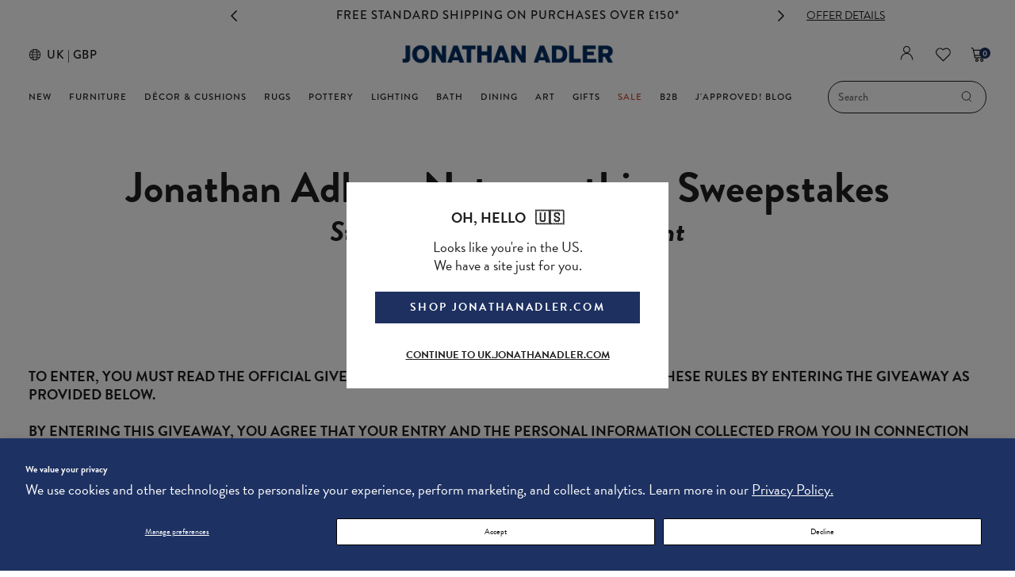

--- FILE ---
content_type: text/html; charset=utf-8
request_url: https://uk.jonathanadler.com/pages/ja-naturopathica-terms
body_size: 88155
content:
<!doctype html>
<html class="no-js supports-no-cookies" lang="en">
  <head>

  <style>
    body [data-wzb][data-disabled=false]{ display: none!important; }
    </style>
    
    <script>
  window.__VPV = {
    store: {}
  };
</script>
    
      
      <script>
        const isUKStore = true;
      </script>
    
<script>
      window.__VPV = {
        isDevStore: false,
        store: {
          freeShipping: ""
        }
      };
    </script>

    <script>
      window.require = window.require || function() {};
    </script>

    <!-- Yottaa Rapid Script -->
    <script src="https://rapid-cdn.yottaa.com/rapid/lib/qd41XNkFj6VXCQ.js"></script>

    

    <meta charset="utf-8">
<meta http-equiv="X-UA-Compatible" content="IE=edge">
<meta name="viewport" content="width=device-width,initial-scale=1, user-scalable=no">
<link rel="canonical" href="https://uk.jonathanadler.com/pages/ja-naturopathica-terms">


<title>
JA Naturopathica Terms
| Jonathan Adler UK
</title>

    <link href="//uk.jonathanadler.com/cdn/shop/files/ja_favicon_18a87df4-61e4-4eda-a3d6-7fc4e82763f5_32x32.png?v=1613787474" rel="shortcut icon" type="image/png">



    <meta name="description" content="Jonathan Adler x Naturopathica Sweepstakes Stay In, Stay Chic, Stay Radiant   OFFICIAL GIVEAWAY RULES   (No Purchase Necessary)     TO ENTER, YOU MUST READ THE OFFICIAL GIVEAWAY RULES BELOW.  YOU HEREBY AGREE TO THESE RULES BY ENTERING THE GIVEAWAY AS PROVIDED BELOW.   BY ENTERING THIS GIVEAWAY, YOU AGREE THAT YOUR ENT">


<link rel="alternate" hreflang="en-US" href="https://jonathanadler.com/pages/ja-naturopathica-terms" />
<link rel="alternate" hreflang="en-GB" href="https://uk.jonathanadler.com/pages/ja-naturopathica-terms" />
<link rel="alternate" hreflang="x-default" href="https://jonathanadler.com/pages/ja-naturopathica-terms" />




<meta property="og:site_name" content="Jonathan Adler UK">
<meta property="og:url" content="https://uk.jonathanadler.com/pages/ja-naturopathica-terms">
<meta property="og:title" content="JA Naturopathica Terms">
<meta property="og:type" content="website">
<meta property="og:description" content="Jonathan Adler x Naturopathica Sweepstakes Stay In, Stay Chic, Stay Radiant   OFFICIAL GIVEAWAY RULES   (No Purchase Necessary)     TO ENTER, YOU MUST READ THE OFFICIAL GIVEAWAY RULES BELOW.  YOU HEREBY AGREE TO THESE RULES BY ENTERING THE GIVEAWAY AS PROVIDED BELOW.   BY ENTERING THIS GIVEAWAY, YOU AGREE THAT YOUR ENT"><meta property="og:image" content="http://uk.jonathanadler.com/cdn/shop/files/0121-0128_PROMO_BMSM_desktop_UK_1200x1200.jpg?v=1768930000">
<meta property="og:image:secure_url" content="https://uk.jonathanadler.com/cdn/shop/files/0121-0128_PROMO_BMSM_desktop_UK_1200x1200.jpg?v=1768930000">

<meta name="twitter:site" content="@">
<meta name="twitter:card" content="summary_large_image">
<meta name="twitter:title" content="JA Naturopathica Terms">
<meta name="twitter:description" content="Jonathan Adler x Naturopathica Sweepstakes Stay In, Stay Chic, Stay Radiant   OFFICIAL GIVEAWAY RULES   (No Purchase Necessary)     TO ENTER, YOU MUST READ THE OFFICIAL GIVEAWAY RULES BELOW.  YOU HEREBY AGREE TO THESE RULES BY ENTERING THE GIVEAWAY AS PROVIDED BELOW.   BY ENTERING THIS GIVEAWAY, YOU AGREE THAT YOUR ENT">


<!-- Stylesheets -->




<link rel="preload" type="text/css" href="//uk.jonathanadler.com/cdn/shop/t/695/assets/theme.scss?v=91007652949446900621768929533" as="style">
<link rel="stylesheet" type="text/css" href="//uk.jonathanadler.com/cdn/shop/t/695/assets/theme.scss?v=91007652949446900621768929533">


    <link rel="preload" type="text/css" href="//uk.jonathanadler.com/cdn/shop/t/695/assets/page.scss?v=105997007003712207781768929533" as="style">
    <link rel="stylesheet" type="text/css" href="//uk.jonathanadler.com/cdn/shop/t/695/assets/page.scss?v=105997007003712207781768929533">


<script async>
  function getSwatchImage(color) {
    const fileName = `swatch-${color.toLowerCase().replace(/ /g, '-')}.jpg`;
    return `https:${'//uk.jonathanadler.com/cdn/shop/files/?v=46573'}`.replace('files/?', `files/${fileName}?`);
  }
</script>



<!-- Global site tag (gtag.js) - Google Ads: 1036376434 -->
<script defer src="https://www.googletagmanager.com/gtag/js?id=AW-573612594"></script>
<script defer>
  window.dataLayer = window.dataLayer || [];
  function gtag(){dataLayer.push(arguments);}
  gtag('js', new Date());

  gtag('config', 'AW-573612594');
</script>

<!-- Global site tag (gtag.js) - Ads. -->




<script defer>
  gtag('event', 'other', {
    'send_to': 'AW-573612594',
	
	
  });
</script>

<!-- Hotjar Tracking Code for https://jonathanadler.com/ --> 
<script defer> (function(h,o,t,j,a,r){ h.hj=h.hj||function(){(h.hj.q=h.hj.q||[]).push(arguments)}; h._hjSettings={hjid:3307088,hjsv:6}; a=o.getElementsByTagName('head')[0]; r=o.createElement('script');r.async=1; r.src=t+h._hjSettings.hjid+j+h._hjSettings.hjsv; a.appendChild(r); })(window,document,'https://static.hotjar.com/c/hotjar-','.js?sv='); </script>




<script
  async
  src="https://eu-library.klarnaservices.com/lib.js"
  data-client-id="605ac71a-90dd-54c8-ab70-71603f2ad8d8"
></script>

    <script>window.performance && window.performance.mark && window.performance.mark('shopify.content_for_header.start');</script><meta id="shopify-digital-wallet" name="shopify-digital-wallet" content="/25994756155/digital_wallets/dialog">
<meta name="shopify-checkout-api-token" content="a55ac7ac95b9323a15f6012514c28d07">
<meta id="in-context-paypal-metadata" data-shop-id="25994756155" data-venmo-supported="false" data-environment="production" data-locale="en_US" data-paypal-v4="true" data-currency="GBP">
<script async="async" src="/checkouts/internal/preloads.js?locale=en-GB"></script>
<link rel="preconnect" href="https://shop.app" crossorigin="anonymous">
<script async="async" src="https://shop.app/checkouts/internal/preloads.js?locale=en-GB&shop_id=25994756155" crossorigin="anonymous"></script>
<script id="apple-pay-shop-capabilities" type="application/json">{"shopId":25994756155,"countryCode":"GB","currencyCode":"GBP","merchantCapabilities":["supports3DS"],"merchantId":"gid:\/\/shopify\/Shop\/25994756155","merchantName":"Jonathan Adler UK","requiredBillingContactFields":["postalAddress","email","phone"],"requiredShippingContactFields":["postalAddress","email","phone"],"shippingType":"shipping","supportedNetworks":["visa","maestro","masterCard","amex","discover","elo"],"total":{"type":"pending","label":"Jonathan Adler UK","amount":"1.00"},"shopifyPaymentsEnabled":true,"supportsSubscriptions":true}</script>
<script id="shopify-features" type="application/json">{"accessToken":"a55ac7ac95b9323a15f6012514c28d07","betas":["rich-media-storefront-analytics"],"domain":"uk.jonathanadler.com","predictiveSearch":true,"shopId":25994756155,"locale":"en"}</script>
<script>var Shopify = Shopify || {};
Shopify.shop = "uk-jonathanadler-com.myshopify.com";
Shopify.locale = "en";
Shopify.currency = {"active":"GBP","rate":"1.0"};
Shopify.country = "GB";
Shopify.theme = {"name":"01\/21 -1\/28 BMSM EVENT ","id":188947464569,"schema_name":"V+V Base","schema_version":"1.0","theme_store_id":null,"role":"main"};
Shopify.theme.handle = "null";
Shopify.theme.style = {"id":null,"handle":null};
Shopify.cdnHost = "uk.jonathanadler.com/cdn";
Shopify.routes = Shopify.routes || {};
Shopify.routes.root = "/";</script>
<script type="module">!function(o){(o.Shopify=o.Shopify||{}).modules=!0}(window);</script>
<script>!function(o){function n(){var o=[];function n(){o.push(Array.prototype.slice.apply(arguments))}return n.q=o,n}var t=o.Shopify=o.Shopify||{};t.loadFeatures=n(),t.autoloadFeatures=n()}(window);</script>
<script>
  window.ShopifyPay = window.ShopifyPay || {};
  window.ShopifyPay.apiHost = "shop.app\/pay";
  window.ShopifyPay.redirectState = null;
</script>
<script id="shop-js-analytics" type="application/json">{"pageType":"page"}</script>
<script defer="defer" async type="module" src="//uk.jonathanadler.com/cdn/shopifycloud/shop-js/modules/v2/client.init-shop-cart-sync_BT-GjEfc.en.esm.js"></script>
<script defer="defer" async type="module" src="//uk.jonathanadler.com/cdn/shopifycloud/shop-js/modules/v2/chunk.common_D58fp_Oc.esm.js"></script>
<script defer="defer" async type="module" src="//uk.jonathanadler.com/cdn/shopifycloud/shop-js/modules/v2/chunk.modal_xMitdFEc.esm.js"></script>
<script type="module">
  await import("//uk.jonathanadler.com/cdn/shopifycloud/shop-js/modules/v2/client.init-shop-cart-sync_BT-GjEfc.en.esm.js");
await import("//uk.jonathanadler.com/cdn/shopifycloud/shop-js/modules/v2/chunk.common_D58fp_Oc.esm.js");
await import("//uk.jonathanadler.com/cdn/shopifycloud/shop-js/modules/v2/chunk.modal_xMitdFEc.esm.js");

  window.Shopify.SignInWithShop?.initShopCartSync?.({"fedCMEnabled":true,"windoidEnabled":true});

</script>
<script>
  window.Shopify = window.Shopify || {};
  if (!window.Shopify.featureAssets) window.Shopify.featureAssets = {};
  window.Shopify.featureAssets['shop-js'] = {"shop-cart-sync":["modules/v2/client.shop-cart-sync_DZOKe7Ll.en.esm.js","modules/v2/chunk.common_D58fp_Oc.esm.js","modules/v2/chunk.modal_xMitdFEc.esm.js"],"init-fed-cm":["modules/v2/client.init-fed-cm_B6oLuCjv.en.esm.js","modules/v2/chunk.common_D58fp_Oc.esm.js","modules/v2/chunk.modal_xMitdFEc.esm.js"],"shop-cash-offers":["modules/v2/client.shop-cash-offers_D2sdYoxE.en.esm.js","modules/v2/chunk.common_D58fp_Oc.esm.js","modules/v2/chunk.modal_xMitdFEc.esm.js"],"shop-login-button":["modules/v2/client.shop-login-button_QeVjl5Y3.en.esm.js","modules/v2/chunk.common_D58fp_Oc.esm.js","modules/v2/chunk.modal_xMitdFEc.esm.js"],"pay-button":["modules/v2/client.pay-button_DXTOsIq6.en.esm.js","modules/v2/chunk.common_D58fp_Oc.esm.js","modules/v2/chunk.modal_xMitdFEc.esm.js"],"shop-button":["modules/v2/client.shop-button_DQZHx9pm.en.esm.js","modules/v2/chunk.common_D58fp_Oc.esm.js","modules/v2/chunk.modal_xMitdFEc.esm.js"],"avatar":["modules/v2/client.avatar_BTnouDA3.en.esm.js"],"init-windoid":["modules/v2/client.init-windoid_CR1B-cfM.en.esm.js","modules/v2/chunk.common_D58fp_Oc.esm.js","modules/v2/chunk.modal_xMitdFEc.esm.js"],"init-shop-for-new-customer-accounts":["modules/v2/client.init-shop-for-new-customer-accounts_C_vY_xzh.en.esm.js","modules/v2/client.shop-login-button_QeVjl5Y3.en.esm.js","modules/v2/chunk.common_D58fp_Oc.esm.js","modules/v2/chunk.modal_xMitdFEc.esm.js"],"init-shop-email-lookup-coordinator":["modules/v2/client.init-shop-email-lookup-coordinator_BI7n9ZSv.en.esm.js","modules/v2/chunk.common_D58fp_Oc.esm.js","modules/v2/chunk.modal_xMitdFEc.esm.js"],"init-shop-cart-sync":["modules/v2/client.init-shop-cart-sync_BT-GjEfc.en.esm.js","modules/v2/chunk.common_D58fp_Oc.esm.js","modules/v2/chunk.modal_xMitdFEc.esm.js"],"shop-toast-manager":["modules/v2/client.shop-toast-manager_DiYdP3xc.en.esm.js","modules/v2/chunk.common_D58fp_Oc.esm.js","modules/v2/chunk.modal_xMitdFEc.esm.js"],"init-customer-accounts":["modules/v2/client.init-customer-accounts_D9ZNqS-Q.en.esm.js","modules/v2/client.shop-login-button_QeVjl5Y3.en.esm.js","modules/v2/chunk.common_D58fp_Oc.esm.js","modules/v2/chunk.modal_xMitdFEc.esm.js"],"init-customer-accounts-sign-up":["modules/v2/client.init-customer-accounts-sign-up_iGw4briv.en.esm.js","modules/v2/client.shop-login-button_QeVjl5Y3.en.esm.js","modules/v2/chunk.common_D58fp_Oc.esm.js","modules/v2/chunk.modal_xMitdFEc.esm.js"],"shop-follow-button":["modules/v2/client.shop-follow-button_CqMgW2wH.en.esm.js","modules/v2/chunk.common_D58fp_Oc.esm.js","modules/v2/chunk.modal_xMitdFEc.esm.js"],"checkout-modal":["modules/v2/client.checkout-modal_xHeaAweL.en.esm.js","modules/v2/chunk.common_D58fp_Oc.esm.js","modules/v2/chunk.modal_xMitdFEc.esm.js"],"shop-login":["modules/v2/client.shop-login_D91U-Q7h.en.esm.js","modules/v2/chunk.common_D58fp_Oc.esm.js","modules/v2/chunk.modal_xMitdFEc.esm.js"],"lead-capture":["modules/v2/client.lead-capture_BJmE1dJe.en.esm.js","modules/v2/chunk.common_D58fp_Oc.esm.js","modules/v2/chunk.modal_xMitdFEc.esm.js"],"payment-terms":["modules/v2/client.payment-terms_Ci9AEqFq.en.esm.js","modules/v2/chunk.common_D58fp_Oc.esm.js","modules/v2/chunk.modal_xMitdFEc.esm.js"]};
</script>
<script>(function() {
  var isLoaded = false;
  function asyncLoad() {
    if (isLoaded) return;
    isLoaded = true;
    var urls = ["https:\/\/static.zotabox.com\/f\/e\/fe8c807f8f2616d3daca4e468bf5f409\/widgets.js?shop=uk-jonathanadler-com.myshopify.com","https:\/\/cdn-loyalty.yotpo.com\/loader\/q50ch37JHb5gKfjpsGwMMg.js?shop=uk-jonathanadler-com.myshopify.com","https:\/\/str.rise-ai.com\/?shop=uk-jonathanadler-com.myshopify.com","https:\/\/strn.rise-ai.com\/?shop=uk-jonathanadler-com.myshopify.com","https:\/\/d26ky332zktp97.cloudfront.net\/shops\/ns2EP7cwW7NBbGv56\/colibrius-m.js?shop=uk-jonathanadler-com.myshopify.com","https:\/\/ecom-app.rakutenadvertising.io\/rakuten_advertising.js?shop=uk-jonathanadler-com.myshopify.com","https:\/\/tag.rmp.rakuten.com\/125267.ct.js?shop=uk-jonathanadler-com.myshopify.com"];
    for (var i = 0; i < urls.length; i++) {
      var s = document.createElement('script');
      s.type = 'text/javascript';
      s.async = true;
      s.src = urls[i];
      var x = document.getElementsByTagName('script')[0];
      x.parentNode.insertBefore(s, x);
    }
  };
  if(window.attachEvent) {
    window.attachEvent('onload', asyncLoad);
  } else {
    window.addEventListener('load', asyncLoad, false);
  }
})();</script>
<script id="__st">var __st={"a":25994756155,"offset":0,"reqid":"32a0045f-25af-4cdb-89c8-1ba9c23b1f0a-1769150851","pageurl":"uk.jonathanadler.com\/pages\/ja-naturopathica-terms","s":"pages-57013403707","u":"807b0c4fd5d9","p":"page","rtyp":"page","rid":57013403707};</script>
<script>window.ShopifyPaypalV4VisibilityTracking = true;</script>
<script id="captcha-bootstrap">!function(){'use strict';const t='contact',e='account',n='new_comment',o=[[t,t],['blogs',n],['comments',n],[t,'customer']],c=[[e,'customer_login'],[e,'guest_login'],[e,'recover_customer_password'],[e,'create_customer']],r=t=>t.map((([t,e])=>`form[action*='/${t}']:not([data-nocaptcha='true']) input[name='form_type'][value='${e}']`)).join(','),a=t=>()=>t?[...document.querySelectorAll(t)].map((t=>t.form)):[];function s(){const t=[...o],e=r(t);return a(e)}const i='password',u='form_key',d=['recaptcha-v3-token','g-recaptcha-response','h-captcha-response',i],f=()=>{try{return window.sessionStorage}catch{return}},m='__shopify_v',_=t=>t.elements[u];function p(t,e,n=!1){try{const o=window.sessionStorage,c=JSON.parse(o.getItem(e)),{data:r}=function(t){const{data:e,action:n}=t;return t[m]||n?{data:e,action:n}:{data:t,action:n}}(c);for(const[e,n]of Object.entries(r))t.elements[e]&&(t.elements[e].value=n);n&&o.removeItem(e)}catch(o){console.error('form repopulation failed',{error:o})}}const l='form_type',E='cptcha';function T(t){t.dataset[E]=!0}const w=window,h=w.document,L='Shopify',v='ce_forms',y='captcha';let A=!1;((t,e)=>{const n=(g='f06e6c50-85a8-45c8-87d0-21a2b65856fe',I='https://cdn.shopify.com/shopifycloud/storefront-forms-hcaptcha/ce_storefront_forms_captcha_hcaptcha.v1.5.2.iife.js',D={infoText:'Protected by hCaptcha',privacyText:'Privacy',termsText:'Terms'},(t,e,n)=>{const o=w[L][v],c=o.bindForm;if(c)return c(t,g,e,D).then(n);var r;o.q.push([[t,g,e,D],n]),r=I,A||(h.body.append(Object.assign(h.createElement('script'),{id:'captcha-provider',async:!0,src:r})),A=!0)});var g,I,D;w[L]=w[L]||{},w[L][v]=w[L][v]||{},w[L][v].q=[],w[L][y]=w[L][y]||{},w[L][y].protect=function(t,e){n(t,void 0,e),T(t)},Object.freeze(w[L][y]),function(t,e,n,w,h,L){const[v,y,A,g]=function(t,e,n){const i=e?o:[],u=t?c:[],d=[...i,...u],f=r(d),m=r(i),_=r(d.filter((([t,e])=>n.includes(e))));return[a(f),a(m),a(_),s()]}(w,h,L),I=t=>{const e=t.target;return e instanceof HTMLFormElement?e:e&&e.form},D=t=>v().includes(t);t.addEventListener('submit',(t=>{const e=I(t);if(!e)return;const n=D(e)&&!e.dataset.hcaptchaBound&&!e.dataset.recaptchaBound,o=_(e),c=g().includes(e)&&(!o||!o.value);(n||c)&&t.preventDefault(),c&&!n&&(function(t){try{if(!f())return;!function(t){const e=f();if(!e)return;const n=_(t);if(!n)return;const o=n.value;o&&e.removeItem(o)}(t);const e=Array.from(Array(32),(()=>Math.random().toString(36)[2])).join('');!function(t,e){_(t)||t.append(Object.assign(document.createElement('input'),{type:'hidden',name:u})),t.elements[u].value=e}(t,e),function(t,e){const n=f();if(!n)return;const o=[...t.querySelectorAll(`input[type='${i}']`)].map((({name:t})=>t)),c=[...d,...o],r={};for(const[a,s]of new FormData(t).entries())c.includes(a)||(r[a]=s);n.setItem(e,JSON.stringify({[m]:1,action:t.action,data:r}))}(t,e)}catch(e){console.error('failed to persist form',e)}}(e),e.submit())}));const S=(t,e)=>{t&&!t.dataset[E]&&(n(t,e.some((e=>e===t))),T(t))};for(const o of['focusin','change'])t.addEventListener(o,(t=>{const e=I(t);D(e)&&S(e,y())}));const B=e.get('form_key'),M=e.get(l),P=B&&M;t.addEventListener('DOMContentLoaded',(()=>{const t=y();if(P)for(const e of t)e.elements[l].value===M&&p(e,B);[...new Set([...A(),...v().filter((t=>'true'===t.dataset.shopifyCaptcha))])].forEach((e=>S(e,t)))}))}(h,new URLSearchParams(w.location.search),n,t,e,['guest_login'])})(!0,!0)}();</script>
<script integrity="sha256-4kQ18oKyAcykRKYeNunJcIwy7WH5gtpwJnB7kiuLZ1E=" data-source-attribution="shopify.loadfeatures" defer="defer" src="//uk.jonathanadler.com/cdn/shopifycloud/storefront/assets/storefront/load_feature-a0a9edcb.js" crossorigin="anonymous"></script>
<script crossorigin="anonymous" defer="defer" src="//uk.jonathanadler.com/cdn/shopifycloud/storefront/assets/shopify_pay/storefront-65b4c6d7.js?v=20250812"></script>
<script data-source-attribution="shopify.dynamic_checkout.dynamic.init">var Shopify=Shopify||{};Shopify.PaymentButton=Shopify.PaymentButton||{isStorefrontPortableWallets:!0,init:function(){window.Shopify.PaymentButton.init=function(){};var t=document.createElement("script");t.src="https://uk.jonathanadler.com/cdn/shopifycloud/portable-wallets/latest/portable-wallets.en.js",t.type="module",document.head.appendChild(t)}};
</script>
<script data-source-attribution="shopify.dynamic_checkout.buyer_consent">
  function portableWalletsHideBuyerConsent(e){var t=document.getElementById("shopify-buyer-consent"),n=document.getElementById("shopify-subscription-policy-button");t&&n&&(t.classList.add("hidden"),t.setAttribute("aria-hidden","true"),n.removeEventListener("click",e))}function portableWalletsShowBuyerConsent(e){var t=document.getElementById("shopify-buyer-consent"),n=document.getElementById("shopify-subscription-policy-button");t&&n&&(t.classList.remove("hidden"),t.removeAttribute("aria-hidden"),n.addEventListener("click",e))}window.Shopify?.PaymentButton&&(window.Shopify.PaymentButton.hideBuyerConsent=portableWalletsHideBuyerConsent,window.Shopify.PaymentButton.showBuyerConsent=portableWalletsShowBuyerConsent);
</script>
<script data-source-attribution="shopify.dynamic_checkout.cart.bootstrap">document.addEventListener("DOMContentLoaded",(function(){function t(){return document.querySelector("shopify-accelerated-checkout-cart, shopify-accelerated-checkout")}if(t())Shopify.PaymentButton.init();else{new MutationObserver((function(e,n){t()&&(Shopify.PaymentButton.init(),n.disconnect())})).observe(document.body,{childList:!0,subtree:!0})}}));
</script>
<script id='scb4127' type='text/javascript' async='' src='https://uk.jonathanadler.com/cdn/shopifycloud/privacy-banner/storefront-banner.js'></script><link id="shopify-accelerated-checkout-styles" rel="stylesheet" media="screen" href="https://uk.jonathanadler.com/cdn/shopifycloud/portable-wallets/latest/accelerated-checkout-backwards-compat.css" crossorigin="anonymous">
<style id="shopify-accelerated-checkout-cart">
        #shopify-buyer-consent {
  margin-top: 1em;
  display: inline-block;
  width: 100%;
}

#shopify-buyer-consent.hidden {
  display: none;
}

#shopify-subscription-policy-button {
  background: none;
  border: none;
  padding: 0;
  text-decoration: underline;
  font-size: inherit;
  cursor: pointer;
}

#shopify-subscription-policy-button::before {
  box-shadow: none;
}

      </style>

<script>window.performance && window.performance.mark && window.performance.mark('shopify.content_for_header.end');</script>
    <!-- Start of Littledata - Fix Google Analytics Script-->
    

<meta name="referrer" content="no-referrer-when-downgrade" />


  <script
    async
    src="https://www.googletagmanager.com/gtag/js?id=UA-801502-3"
    data-ot-ignore></script>
  <style>
    .async-hide {
      opacity: 0 !important
    }
  </style>
  <script>
    (function(a, s, y, n, c, h, i, d, e) {
      s.className += ' ' + y;
      h.start = 1 * new Date;
      h.end = i = function() {
        s.className = s.className.replace(RegExp(' ?' + y), '')
      };
      (a[n] = a[n] || []).hide = h;
      setTimeout(function() {
        i();
        h.end = null
      }, c);
      h.timeout = c;
    })(window, document.documentElement, 'async-hide', 'dataLayer', 4000, {'OPT-NKMQ3MB': true});
  </script>

  <script name="littledata-tracking-tag" data-ot-ignore>
    (function(){
    /* Data layer for Google Analytics by Littledata app */
            /* Version v10.0.1 */
            LittledataLayer = {
              "version":"v10.0.1",
              "transactionWatcherURL":"https://transactions.littledata.io",
              "referralExclusion":"/(paypal|visa|MasterCard|clicksafe|arcot\\.com|geschuetzteinkaufen|checkout\\.shopify\\.com|checkout\\.rechargeapps\\.com|portal\\.afterpay\\.com|payfort)/",
              "googleSignals":true,
              "anonymizeIp":true,
              "productClicks":true,
              "persistentUserId":true,
              "hideBranding":false,
              "ecommerce":{"currencyCode":"GBP",
    "impressions":[]},
              "pageType":"page",
    "measurementId":"G-JS1LDCVKLN",
              "segmentUserId":"shopifyCustomerId",
              "productListsOnAnyPage":true,
              "uniqueIdentifierForOrders":"orderId",
              "webPropertyId":"UA-801502-3",
              "optimizeId":"OPT-NKMQ3MB",
              "cookieUpdate":true
            }
    
    })();
  </script>
  <script
    async
    type="text/javascript"
    src="https://d26ky332zktp97.cloudfront.net/colibrius-g.js"></script>

    <!-- End of Littledata - Fix Google Analytics Script -->
    
      <script defer>
        if (window.frameElement && window.location.origin.includes('wave.webaim.org')) {
          window.frameElement.src = `https://${
            isUKStore
              ? 'uk.'
              : ''
            }jonathanadler.com/pages/404`;
        }
      </script>
    
    
  <!-- BEGIN app block: shopify://apps/klaviyo-email-marketing-sms/blocks/klaviyo-onsite-embed/2632fe16-c075-4321-a88b-50b567f42507 -->












  <script async src="https://static.klaviyo.com/onsite/js/YfAzSQ/klaviyo.js?company_id=YfAzSQ"></script>
  <script>!function(){if(!window.klaviyo){window._klOnsite=window._klOnsite||[];try{window.klaviyo=new Proxy({},{get:function(n,i){return"push"===i?function(){var n;(n=window._klOnsite).push.apply(n,arguments)}:function(){for(var n=arguments.length,o=new Array(n),w=0;w<n;w++)o[w]=arguments[w];var t="function"==typeof o[o.length-1]?o.pop():void 0,e=new Promise((function(n){window._klOnsite.push([i].concat(o,[function(i){t&&t(i),n(i)}]))}));return e}}})}catch(n){window.klaviyo=window.klaviyo||[],window.klaviyo.push=function(){var n;(n=window._klOnsite).push.apply(n,arguments)}}}}();</script>

  




  <script>
    window.klaviyoReviewsProductDesignMode = false
  </script>







<!-- END app block --><!-- BEGIN app block: shopify://apps/littledata-the-data-layer/blocks/LittledataLayer/45a35ed8-a2b2-46c3-84fa-6f58497c5345 -->
    <script type="application/javascript">
      try {
        window.LittledataLayer = {
          ...({"betaTester":false,"productListLinksHaveImages":false,"productListLinksHavePrices":false,"debug":false,"hideBranding":false,"sendNoteAttributes":true,"ecommerce":{"impressions":[]},"version":"v11.0.1","transactionWatcherURL":"https://transactions.littledata.io","referralExclusion":"/(paypal|visa|MasterCard|clicksafe|arcot\\.com|geschuetzteinkaufen|checkout\\.shopify\\.com|checkout\\.rechargeapps\\.com|portal\\.afterpay\\.com|payfort)/","hasCustomPixel":false,"googleAnalytics4":{"disabledRecurring":false,"disabledEvents":[],"doNotTrackReplaceState":false,"productIdentifier":"VARIANT_ID","uniqueIdentifierForOrders":"orderNumber","ordersFilteredBySourceName":[],"clientSidePurchase":false,"measurementId":"G-JS1LDCVKLN","optimizeId":"OPT-NKMQ3MB","googleSignals":true,"cookieUpdate":true,"extraLinkerDomains":[],"usePageTypeForListName":false,"respectUserTrackingConsent":false,"attributionBoost":true,"recurringAttributionBoost":true}}),
          country: "GB",
          language: "en",
          market: {
            id: 794230843,
            handle: "gb"
          }
        }
        
      } catch {}

      
      console.log(`%cThis store uses Littledata 🚀 to automate its Google Analytics setup and make better, data-driven decisions. Learn more at https://apps.shopify.com/littledata`,'color: #088f87;',);
      
    </script>
    
        <script async type="text/javascript" src="https://cdn.shopify.com/extensions/019be58c-344b-70eb-b338-fd70c9517a73/littledata-shopify-tracker-117/assets/colibrius-g.js"></script>
    
    
    
    
    
    
    
    


<!-- END app block --><link href="https://monorail-edge.shopifysvc.com" rel="dns-prefetch">
<script>(function(){if ("sendBeacon" in navigator && "performance" in window) {try {var session_token_from_headers = performance.getEntriesByType('navigation')[0].serverTiming.find(x => x.name == '_s').description;} catch {var session_token_from_headers = undefined;}var session_cookie_matches = document.cookie.match(/_shopify_s=([^;]*)/);var session_token_from_cookie = session_cookie_matches && session_cookie_matches.length === 2 ? session_cookie_matches[1] : "";var session_token = session_token_from_headers || session_token_from_cookie || "";function handle_abandonment_event(e) {var entries = performance.getEntries().filter(function(entry) {return /monorail-edge.shopifysvc.com/.test(entry.name);});if (!window.abandonment_tracked && entries.length === 0) {window.abandonment_tracked = true;var currentMs = Date.now();var navigation_start = performance.timing.navigationStart;var payload = {shop_id: 25994756155,url: window.location.href,navigation_start,duration: currentMs - navigation_start,session_token,page_type: "page"};window.navigator.sendBeacon("https://monorail-edge.shopifysvc.com/v1/produce", JSON.stringify({schema_id: "online_store_buyer_site_abandonment/1.1",payload: payload,metadata: {event_created_at_ms: currentMs,event_sent_at_ms: currentMs}}));}}window.addEventListener('pagehide', handle_abandonment_event);}}());</script>
<script id="web-pixels-manager-setup">(function e(e,d,r,n,o){if(void 0===o&&(o={}),!Boolean(null===(a=null===(i=window.Shopify)||void 0===i?void 0:i.analytics)||void 0===a?void 0:a.replayQueue)){var i,a;window.Shopify=window.Shopify||{};var t=window.Shopify;t.analytics=t.analytics||{};var s=t.analytics;s.replayQueue=[],s.publish=function(e,d,r){return s.replayQueue.push([e,d,r]),!0};try{self.performance.mark("wpm:start")}catch(e){}var l=function(){var e={modern:/Edge?\/(1{2}[4-9]|1[2-9]\d|[2-9]\d{2}|\d{4,})\.\d+(\.\d+|)|Firefox\/(1{2}[4-9]|1[2-9]\d|[2-9]\d{2}|\d{4,})\.\d+(\.\d+|)|Chrom(ium|e)\/(9{2}|\d{3,})\.\d+(\.\d+|)|(Maci|X1{2}).+ Version\/(15\.\d+|(1[6-9]|[2-9]\d|\d{3,})\.\d+)([,.]\d+|)( \(\w+\)|)( Mobile\/\w+|) Safari\/|Chrome.+OPR\/(9{2}|\d{3,})\.\d+\.\d+|(CPU[ +]OS|iPhone[ +]OS|CPU[ +]iPhone|CPU IPhone OS|CPU iPad OS)[ +]+(15[._]\d+|(1[6-9]|[2-9]\d|\d{3,})[._]\d+)([._]\d+|)|Android:?[ /-](13[3-9]|1[4-9]\d|[2-9]\d{2}|\d{4,})(\.\d+|)(\.\d+|)|Android.+Firefox\/(13[5-9]|1[4-9]\d|[2-9]\d{2}|\d{4,})\.\d+(\.\d+|)|Android.+Chrom(ium|e)\/(13[3-9]|1[4-9]\d|[2-9]\d{2}|\d{4,})\.\d+(\.\d+|)|SamsungBrowser\/([2-9]\d|\d{3,})\.\d+/,legacy:/Edge?\/(1[6-9]|[2-9]\d|\d{3,})\.\d+(\.\d+|)|Firefox\/(5[4-9]|[6-9]\d|\d{3,})\.\d+(\.\d+|)|Chrom(ium|e)\/(5[1-9]|[6-9]\d|\d{3,})\.\d+(\.\d+|)([\d.]+$|.*Safari\/(?![\d.]+ Edge\/[\d.]+$))|(Maci|X1{2}).+ Version\/(10\.\d+|(1[1-9]|[2-9]\d|\d{3,})\.\d+)([,.]\d+|)( \(\w+\)|)( Mobile\/\w+|) Safari\/|Chrome.+OPR\/(3[89]|[4-9]\d|\d{3,})\.\d+\.\d+|(CPU[ +]OS|iPhone[ +]OS|CPU[ +]iPhone|CPU IPhone OS|CPU iPad OS)[ +]+(10[._]\d+|(1[1-9]|[2-9]\d|\d{3,})[._]\d+)([._]\d+|)|Android:?[ /-](13[3-9]|1[4-9]\d|[2-9]\d{2}|\d{4,})(\.\d+|)(\.\d+|)|Mobile Safari.+OPR\/([89]\d|\d{3,})\.\d+\.\d+|Android.+Firefox\/(13[5-9]|1[4-9]\d|[2-9]\d{2}|\d{4,})\.\d+(\.\d+|)|Android.+Chrom(ium|e)\/(13[3-9]|1[4-9]\d|[2-9]\d{2}|\d{4,})\.\d+(\.\d+|)|Android.+(UC? ?Browser|UCWEB|U3)[ /]?(15\.([5-9]|\d{2,})|(1[6-9]|[2-9]\d|\d{3,})\.\d+)\.\d+|SamsungBrowser\/(5\.\d+|([6-9]|\d{2,})\.\d+)|Android.+MQ{2}Browser\/(14(\.(9|\d{2,})|)|(1[5-9]|[2-9]\d|\d{3,})(\.\d+|))(\.\d+|)|K[Aa][Ii]OS\/(3\.\d+|([4-9]|\d{2,})\.\d+)(\.\d+|)/},d=e.modern,r=e.legacy,n=navigator.userAgent;return n.match(d)?"modern":n.match(r)?"legacy":"unknown"}(),u="modern"===l?"modern":"legacy",c=(null!=n?n:{modern:"",legacy:""})[u],f=function(e){return[e.baseUrl,"/wpm","/b",e.hashVersion,"modern"===e.buildTarget?"m":"l",".js"].join("")}({baseUrl:d,hashVersion:r,buildTarget:u}),m=function(e){var d=e.version,r=e.bundleTarget,n=e.surface,o=e.pageUrl,i=e.monorailEndpoint;return{emit:function(e){var a=e.status,t=e.errorMsg,s=(new Date).getTime(),l=JSON.stringify({metadata:{event_sent_at_ms:s},events:[{schema_id:"web_pixels_manager_load/3.1",payload:{version:d,bundle_target:r,page_url:o,status:a,surface:n,error_msg:t},metadata:{event_created_at_ms:s}}]});if(!i)return console&&console.warn&&console.warn("[Web Pixels Manager] No Monorail endpoint provided, skipping logging."),!1;try{return self.navigator.sendBeacon.bind(self.navigator)(i,l)}catch(e){}var u=new XMLHttpRequest;try{return u.open("POST",i,!0),u.setRequestHeader("Content-Type","text/plain"),u.send(l),!0}catch(e){return console&&console.warn&&console.warn("[Web Pixels Manager] Got an unhandled error while logging to Monorail."),!1}}}}({version:r,bundleTarget:l,surface:e.surface,pageUrl:self.location.href,monorailEndpoint:e.monorailEndpoint});try{o.browserTarget=l,function(e){var d=e.src,r=e.async,n=void 0===r||r,o=e.onload,i=e.onerror,a=e.sri,t=e.scriptDataAttributes,s=void 0===t?{}:t,l=document.createElement("script"),u=document.querySelector("head"),c=document.querySelector("body");if(l.async=n,l.src=d,a&&(l.integrity=a,l.crossOrigin="anonymous"),s)for(var f in s)if(Object.prototype.hasOwnProperty.call(s,f))try{l.dataset[f]=s[f]}catch(e){}if(o&&l.addEventListener("load",o),i&&l.addEventListener("error",i),u)u.appendChild(l);else{if(!c)throw new Error("Did not find a head or body element to append the script");c.appendChild(l)}}({src:f,async:!0,onload:function(){if(!function(){var e,d;return Boolean(null===(d=null===(e=window.Shopify)||void 0===e?void 0:e.analytics)||void 0===d?void 0:d.initialized)}()){var d=window.webPixelsManager.init(e)||void 0;if(d){var r=window.Shopify.analytics;r.replayQueue.forEach((function(e){var r=e[0],n=e[1],o=e[2];d.publishCustomEvent(r,n,o)})),r.replayQueue=[],r.publish=d.publishCustomEvent,r.visitor=d.visitor,r.initialized=!0}}},onerror:function(){return m.emit({status:"failed",errorMsg:"".concat(f," has failed to load")})},sri:function(e){var d=/^sha384-[A-Za-z0-9+/=]+$/;return"string"==typeof e&&d.test(e)}(c)?c:"",scriptDataAttributes:o}),m.emit({status:"loading"})}catch(e){m.emit({status:"failed",errorMsg:(null==e?void 0:e.message)||"Unknown error"})}}})({shopId: 25994756155,storefrontBaseUrl: "https://uk.jonathanadler.com",extensionsBaseUrl: "https://extensions.shopifycdn.com/cdn/shopifycloud/web-pixels-manager",monorailEndpoint: "https://monorail-edge.shopifysvc.com/unstable/produce_batch",surface: "storefront-renderer",enabledBetaFlags: ["2dca8a86"],webPixelsConfigList: [{"id":"2313519481","configuration":"{\"accountID\":\"YfAzSQ\",\"webPixelConfig\":\"eyJlbmFibGVBZGRlZFRvQ2FydEV2ZW50cyI6IHRydWV9\"}","eventPayloadVersion":"v1","runtimeContext":"STRICT","scriptVersion":"524f6c1ee37bacdca7657a665bdca589","type":"APP","apiClientId":123074,"privacyPurposes":["ANALYTICS","MARKETING"],"dataSharingAdjustments":{"protectedCustomerApprovalScopes":["read_customer_address","read_customer_email","read_customer_name","read_customer_personal_data","read_customer_phone"]}},{"id":"2077163897","configuration":"{\"loggingEnabled\":\"false\",\"serverPixelEnabled\":\"true\",\"useShopifyItemLevelTax\":\"false\",\"ranMid\":\"50040\"}","eventPayloadVersion":"v1","runtimeContext":"STRICT","scriptVersion":"43f728f1c6f64271197c39a6cabd2211","type":"APP","apiClientId":2531653,"privacyPurposes":["ANALYTICS"],"dataSharingAdjustments":{"protectedCustomerApprovalScopes":["read_customer_address","read_customer_personal_data"]}},{"id":"2013790585","configuration":"{\"siteId\":\"u8im22\"}","eventPayloadVersion":"v1","runtimeContext":"STRICT","scriptVersion":"f88b08d400ce7352a836183c6cef69ee","type":"APP","apiClientId":12202,"privacyPurposes":["ANALYTICS","MARKETING","SALE_OF_DATA"],"dataSharingAdjustments":{"protectedCustomerApprovalScopes":["read_customer_email","read_customer_personal_data","read_customer_phone"]}},{"id":"1925906809","configuration":"{}","eventPayloadVersion":"v1","runtimeContext":"STRICT","scriptVersion":"705479d021859bdf9cd4598589a4acf4","type":"APP","apiClientId":30400643073,"privacyPurposes":["ANALYTICS"],"dataSharingAdjustments":{"protectedCustomerApprovalScopes":["read_customer_address","read_customer_email","read_customer_name","read_customer_personal_data","read_customer_phone"]}},{"id":"1659273593","configuration":"{\"config\":\"{\\\"google_tag_ids\\\":[\\\"AW-573612594\\\"],\\\"gtag_events\\\":[{\\\"type\\\":\\\"search\\\",\\\"action_label\\\":\\\"AW-573612594\\\/yB8fCPOLrboaELLEwpEC\\\"},{\\\"type\\\":\\\"begin_checkout\\\",\\\"action_label\\\":\\\"AW-573612594\\\/p2rFCMuHrboaELLEwpEC\\\"},{\\\"type\\\":\\\"view_item\\\",\\\"action_label\\\":\\\"AW-573612594\\\/XpsECPCLrboaELLEwpEC\\\"},{\\\"type\\\":\\\"purchase\\\",\\\"action_label\\\":\\\"AW-573612594\\\/1DU2CMiHrboaELLEwpEC\\\"},{\\\"type\\\":\\\"page_view\\\",\\\"action_label\\\":\\\"AW-573612594\\\/iVfACO2LrboaELLEwpEC\\\"},{\\\"type\\\":\\\"add_payment_info\\\",\\\"action_label\\\":\\\"AW-573612594\\\/pbuSCPaLrboaELLEwpEC\\\"},{\\\"type\\\":\\\"add_to_cart\\\",\\\"action_label\\\":\\\"AW-573612594\\\/UIOHCM6HrboaELLEwpEC\\\"}],\\\"enable_monitoring_mode\\\":false}\"}","eventPayloadVersion":"v1","runtimeContext":"OPEN","scriptVersion":"b2a88bafab3e21179ed38636efcd8a93","type":"APP","apiClientId":1780363,"privacyPurposes":[],"dataSharingAdjustments":{"protectedCustomerApprovalScopes":["read_customer_address","read_customer_email","read_customer_name","read_customer_personal_data","read_customer_phone"]}},{"id":"1550221689","configuration":"{\"shopId\":\"ns2EP7cwW7NBbGv56\",\"env\":\"production\"}","eventPayloadVersion":"v1","runtimeContext":"STRICT","scriptVersion":"3b8433d694d974fcc2dc637689486813","type":"APP","apiClientId":1464241,"privacyPurposes":["ANALYTICS"],"dataSharingAdjustments":{"protectedCustomerApprovalScopes":["read_customer_address","read_customer_email","read_customer_name","read_customer_personal_data","read_customer_phone"]}},{"id":"962363769","configuration":"{\"swymApiEndpoint\":\"https:\/\/swymstore-v3premium-01.swymrelay.com\",\"swymTier\":\"v3premium-01\"}","eventPayloadVersion":"v1","runtimeContext":"STRICT","scriptVersion":"5b6f6917e306bc7f24523662663331c0","type":"APP","apiClientId":1350849,"privacyPurposes":["ANALYTICS","MARKETING","PREFERENCES"],"dataSharingAdjustments":{"protectedCustomerApprovalScopes":["read_customer_email","read_customer_name","read_customer_personal_data","read_customer_phone"]}},{"id":"16384059","eventPayloadVersion":"1","runtimeContext":"LAX","scriptVersion":"1","type":"CUSTOM","privacyPurposes":["ANALYTICS","MARKETING","SALE_OF_DATA"],"name":"Google Pixel"},{"id":"shopify-app-pixel","configuration":"{}","eventPayloadVersion":"v1","runtimeContext":"STRICT","scriptVersion":"0450","apiClientId":"shopify-pixel","type":"APP","privacyPurposes":["ANALYTICS","MARKETING"]},{"id":"shopify-custom-pixel","eventPayloadVersion":"v1","runtimeContext":"LAX","scriptVersion":"0450","apiClientId":"shopify-pixel","type":"CUSTOM","privacyPurposes":["ANALYTICS","MARKETING"]}],isMerchantRequest: false,initData: {"shop":{"name":"Jonathan Adler UK","paymentSettings":{"currencyCode":"GBP"},"myshopifyDomain":"uk-jonathanadler-com.myshopify.com","countryCode":"GB","storefrontUrl":"https:\/\/uk.jonathanadler.com"},"customer":null,"cart":null,"checkout":null,"productVariants":[],"purchasingCompany":null},},"https://uk.jonathanadler.com/cdn","fcfee988w5aeb613cpc8e4bc33m6693e112",{"modern":"","legacy":""},{"shopId":"25994756155","storefrontBaseUrl":"https:\/\/uk.jonathanadler.com","extensionBaseUrl":"https:\/\/extensions.shopifycdn.com\/cdn\/shopifycloud\/web-pixels-manager","surface":"storefront-renderer","enabledBetaFlags":"[\"2dca8a86\"]","isMerchantRequest":"false","hashVersion":"fcfee988w5aeb613cpc8e4bc33m6693e112","publish":"custom","events":"[[\"page_viewed\",{}]]"});</script><script>
  window.ShopifyAnalytics = window.ShopifyAnalytics || {};
  window.ShopifyAnalytics.meta = window.ShopifyAnalytics.meta || {};
  window.ShopifyAnalytics.meta.currency = 'GBP';
  var meta = {"page":{"pageType":"page","resourceType":"page","resourceId":57013403707,"requestId":"32a0045f-25af-4cdb-89c8-1ba9c23b1f0a-1769150851"}};
  for (var attr in meta) {
    window.ShopifyAnalytics.meta[attr] = meta[attr];
  }
</script>
<script class="analytics">
  (function () {
    var customDocumentWrite = function(content) {
      var jquery = null;

      if (window.jQuery) {
        jquery = window.jQuery;
      } else if (window.Checkout && window.Checkout.$) {
        jquery = window.Checkout.$;
      }

      if (jquery) {
        jquery('body').append(content);
      }
    };

    var hasLoggedConversion = function(token) {
      if (token) {
        return document.cookie.indexOf('loggedConversion=' + token) !== -1;
      }
      return false;
    }

    var setCookieIfConversion = function(token) {
      if (token) {
        var twoMonthsFromNow = new Date(Date.now());
        twoMonthsFromNow.setMonth(twoMonthsFromNow.getMonth() + 2);

        document.cookie = 'loggedConversion=' + token + '; expires=' + twoMonthsFromNow;
      }
    }

    var trekkie = window.ShopifyAnalytics.lib = window.trekkie = window.trekkie || [];
    if (trekkie.integrations) {
      return;
    }
    trekkie.methods = [
      'identify',
      'page',
      'ready',
      'track',
      'trackForm',
      'trackLink'
    ];
    trekkie.factory = function(method) {
      return function() {
        var args = Array.prototype.slice.call(arguments);
        args.unshift(method);
        trekkie.push(args);
        return trekkie;
      };
    };
    for (var i = 0; i < trekkie.methods.length; i++) {
      var key = trekkie.methods[i];
      trekkie[key] = trekkie.factory(key);
    }
    trekkie.load = function(config) {
      trekkie.config = config || {};
      trekkie.config.initialDocumentCookie = document.cookie;
      var first = document.getElementsByTagName('script')[0];
      var script = document.createElement('script');
      script.type = 'text/javascript';
      script.onerror = function(e) {
        var scriptFallback = document.createElement('script');
        scriptFallback.type = 'text/javascript';
        scriptFallback.onerror = function(error) {
                var Monorail = {
      produce: function produce(monorailDomain, schemaId, payload) {
        var currentMs = new Date().getTime();
        var event = {
          schema_id: schemaId,
          payload: payload,
          metadata: {
            event_created_at_ms: currentMs,
            event_sent_at_ms: currentMs
          }
        };
        return Monorail.sendRequest("https://" + monorailDomain + "/v1/produce", JSON.stringify(event));
      },
      sendRequest: function sendRequest(endpointUrl, payload) {
        // Try the sendBeacon API
        if (window && window.navigator && typeof window.navigator.sendBeacon === 'function' && typeof window.Blob === 'function' && !Monorail.isIos12()) {
          var blobData = new window.Blob([payload], {
            type: 'text/plain'
          });

          if (window.navigator.sendBeacon(endpointUrl, blobData)) {
            return true;
          } // sendBeacon was not successful

        } // XHR beacon

        var xhr = new XMLHttpRequest();

        try {
          xhr.open('POST', endpointUrl);
          xhr.setRequestHeader('Content-Type', 'text/plain');
          xhr.send(payload);
        } catch (e) {
          console.log(e);
        }

        return false;
      },
      isIos12: function isIos12() {
        return window.navigator.userAgent.lastIndexOf('iPhone; CPU iPhone OS 12_') !== -1 || window.navigator.userAgent.lastIndexOf('iPad; CPU OS 12_') !== -1;
      }
    };
    Monorail.produce('monorail-edge.shopifysvc.com',
      'trekkie_storefront_load_errors/1.1',
      {shop_id: 25994756155,
      theme_id: 188947464569,
      app_name: "storefront",
      context_url: window.location.href,
      source_url: "//uk.jonathanadler.com/cdn/s/trekkie.storefront.8d95595f799fbf7e1d32231b9a28fd43b70c67d3.min.js"});

        };
        scriptFallback.async = true;
        scriptFallback.src = '//uk.jonathanadler.com/cdn/s/trekkie.storefront.8d95595f799fbf7e1d32231b9a28fd43b70c67d3.min.js';
        first.parentNode.insertBefore(scriptFallback, first);
      };
      script.async = true;
      script.src = '//uk.jonathanadler.com/cdn/s/trekkie.storefront.8d95595f799fbf7e1d32231b9a28fd43b70c67d3.min.js';
      first.parentNode.insertBefore(script, first);
    };
    trekkie.load(
      {"Trekkie":{"appName":"storefront","development":false,"defaultAttributes":{"shopId":25994756155,"isMerchantRequest":null,"themeId":188947464569,"themeCityHash":"2880391609063848233","contentLanguage":"en","currency":"GBP"},"isServerSideCookieWritingEnabled":true,"monorailRegion":"shop_domain","enabledBetaFlags":["65f19447"]},"Session Attribution":{},"S2S":{"facebookCapiEnabled":false,"source":"trekkie-storefront-renderer","apiClientId":580111}}
    );

    var loaded = false;
    trekkie.ready(function() {
      if (loaded) return;
      loaded = true;

      window.ShopifyAnalytics.lib = window.trekkie;

      var originalDocumentWrite = document.write;
      document.write = customDocumentWrite;
      try { window.ShopifyAnalytics.merchantGoogleAnalytics.call(this); } catch(error) {};
      document.write = originalDocumentWrite;

      window.ShopifyAnalytics.lib.page(null,{"pageType":"page","resourceType":"page","resourceId":57013403707,"requestId":"32a0045f-25af-4cdb-89c8-1ba9c23b1f0a-1769150851","shopifyEmitted":true});

      var match = window.location.pathname.match(/checkouts\/(.+)\/(thank_you|post_purchase)/)
      var token = match? match[1]: undefined;
      if (!hasLoggedConversion(token)) {
        setCookieIfConversion(token);
        
      }
    });


        var eventsListenerScript = document.createElement('script');
        eventsListenerScript.async = true;
        eventsListenerScript.src = "//uk.jonathanadler.com/cdn/shopifycloud/storefront/assets/shop_events_listener-3da45d37.js";
        document.getElementsByTagName('head')[0].appendChild(eventsListenerScript);

})();</script>
<script
  defer
  src="https://uk.jonathanadler.com/cdn/shopifycloud/perf-kit/shopify-perf-kit-3.0.4.min.js"
  data-application="storefront-renderer"
  data-shop-id="25994756155"
  data-render-region="gcp-us-east1"
  data-page-type="page"
  data-theme-instance-id="188947464569"
  data-theme-name="V+V Base"
  data-theme-version="1.0"
  data-monorail-region="shop_domain"
  data-resource-timing-sampling-rate="10"
  data-shs="true"
  data-shs-beacon="true"
  data-shs-export-with-fetch="true"
  data-shs-logs-sample-rate="1"
  data-shs-beacon-endpoint="https://uk.jonathanadler.com/api/collect"
></script>
</head>

  <body id="ja-naturopathica-terms" class="template-page">
    <a href="#content_for_layout" class="skip-link" tabindex="0">Skip to Main Content</a>

     
    <div id="shopify-section-promo-bar--slider" class="shopify-section">
  <style>
    .promo-bar__container {
      background-color: #ffffff;
    }
  </style>


  <style>
    .promo-bar__container .promo-msg__text,
    .promo-bar__container .offer-details-link span {
      color: #1f1f1f;
    }

    .promo-bar__container .promo-bar__prev svg g,
    .promo-bar__container .promo-bar__next svg g {
      fill: #1f1f1f;
    }
  </style>



  <script>
    window.__VPV.promoBarEnabled = true
  </script>
  <div class="promo-bar__container bg--primary--light">
    <div class="promo-bar__container-inner" role="region" aria-label="promo banner">
      <!-- Slider main container -->
      <div class="swiper-container promo-bar__slider">
        <!-- Additional required wrapper -->
        <div class="swiper-wrapper promo-bar__wrapper" role="region" aria-label="promo-banner">
          <!-- Slides -->
          
            
            

              <div class="promo-msg swiper-slide">
                <a href="/collections/decor-and-pillows-all-decor" class="promo-msg__text color--primary--black display--block ">
                  <span class="display--block">
                    30% OFF THREE OR MORE ITEMS or 20% OFF ONLINE & IN STORES
                  </span>
                </a>
              </div>
            
          
            
            

              <div class="promo-msg swiper-slide">
                <a href="/collections/special-offers" class="promo-msg__text color--primary--black display--block ">
                  <span class="display--block">
                    40% OFF SPECIAL OFFERS. PRICE AS MARKED. ALL SALES FINAL
                  </span>
                </a>
              </div>
            
          
            
            

              <div class="promo-msg swiper-slide">
                <a href="/pages/shipping" class="promo-msg__text color--primary--black display--block ">
                  <span class="display--block">
                    FREE STANDARD SHIPPING ON PURCHASES OVER £150*
                  </span>
                </a>
              </div>
            
          
        </div>
        <!-- If we need navigation buttons -->
        
          <div class="promo-bar__prev">
            

        <svg class="" width="24px" height="24px" viewBox="0 0 24 24" version="1.1" xmlns="http://www.w3.org/2000/svg" xmlns:xlink="http://www.w3.org/1999/xlink" aria-hidden="true">
            <g id="general/icon/arrow/left" stroke="none" stroke-width="1" fill="none" fill-rule="evenodd">
                <path d="M20,17 L18.5,17 L18.5,16.999 L10,17 L10,15.5 L18.5,15.499 L18.5,7 L20,7 L20,17 Z"

                    transform="translate(15.000000, 12.000000) rotate(135.000000) translate(-15.000000, -12.000000) ">
                </path>
            </g>
        </svg>
    

          </div>
          <div class="promo-bar__next">
            

        <svg class="" width="24px" height="24px" viewBox="0 0 24 24" version="1.1" xmlns="http://www.w3.org/2000/svg" xmlns:xlink="http://www.w3.org/1999/xlink" aria-hidden="true">
            <g stroke="none" stroke-width="1" fill="none" fill-rule="evenodd">
                <path d="M14,17 L12.5,17 L12.5,16.999 L4,17 L4,15.5 L12.5,15.499 L12.5,7 L14,7 L14,17 Z"
                    transform="translate(9.000000, 12.000000) rotate(315.000000) translate(-9.000000, -12.000000) "></path>
            </g>
        </svg>
    

          </div>
        
      </div>

      
        <button class="offer-details-link" role="button" aria-label="OFFER DETAILS" tabindex="0">
          <span class="display--block">
            OFFER DETAILS
          </span>
        </button>
      
    </div>
  </div>


</div>
    <div id="shopify-section-promo-bar--popup" class="shopify-section"><div class="promo-modal__overlay"></div><div class="promo-modal" role="dialog" aria-modal="true" aria-hidden="true" aria-labelledby="promo-modal-title" tabindex="-1">
  <div class="promo-modal__inner">
    <div class="promo-modal__header">
      <h2 id="promo-modal-title" class="title type--bold link-type uppercase">OFFER(S)</h2>
      <button class="close first-focusable-element" aria-label="Close modal" role="button">
        

        <svg class="" width="24px" height="24px" viewBox="0 0 24 24" version="1.1" xmlns="http://www.w3.org/2000/svg"
            xmlns:xlink="http://www.w3.org/1999/xlink"
            aria-hidden="true">
            <g id="general/icon/close-(alt)" stroke="none" stroke-width="1" fill="none" fill-rule="evenodd">
                <path
                    d="M12,0 C18.627417,-1.11022302e-15 24,5.372583 24,12 C24,18.627417 18.627417,24 12,24 C5.372583,24 8.11624501e-16,18.627417 0,12 C-8.11624501e-16,5.372583 5.372583,1.22124533e-15 12,0 Z M16.4194174,6.51992245 L12,10.9393398 L7.58058262,6.51992245 L6.51992245,7.58058262 L10.9393398,12 L6.51992245,16.4194174 L7.58058262,17.4800776 L12,13.0606602 L16.4194174,17.4800776 L17.4800776,16.4194174 L13.0606602,12 L17.4800776,7.58058262 L16.4194174,6.51992245 Z"
                     ></path>
            </g>
        </svg>
    

      </button>
    </div>
    <div class="promo-modal__list">
      <ul><li>
            <div class="offer-col"><span class="display--block offer-col__header uppercase type--medium">30% OFF THREE OR MORE ITEMS or 20% OFF ONLINE & IN STORES</span><span class="display--block offer-col__subheader type--s">Use code: SAVE30 or Use code: SAVE20</span><a href="/collections/decor-and-pillows-all-decor" class="display--block offer-col__link link-type uppercase type--bold hidden--mbl--tblt" aria-label="SHOP NOW" tabindex="0" role="button">
                  SHOP NOW
                </a></div>
            
            <div class="offer-col seconde-offer">
              
              <button class="see-details " aria-label="See offer details" tabindex="0" role="button">
                  <span class="link-type uppercase type--bold">SEE DETAILS</span>
              </button>
              
              
                <a href="/collections/decor-and-pillows-all-decor" class="display--block offer-col__link link-type uppercase type--bold hidden--dsktp" aria-label="SHOP NOW" tabindex="0" role="button">
                  SHOP NOW
                </a>
              
              <div class="details" role="dialog" aria-modal="true" aria-hidden="true">
                <div class="promo-modal__header">
                  <button class="back-btn details-first-focusable-element" role="button" aria-label="Go back to previous section">
                    <span>

        <svg class="" width="24px" height="24px" viewBox="0 0 24 24" version="1.1" xmlns="http://www.w3.org/2000/svg" xmlns:xlink="http://www.w3.org/1999/xlink" aria-hidden="true">
            <g id="general/icon/arrow/left" stroke="none" stroke-width="1" fill="none" fill-rule="evenodd">
                <path d="M20,17 L18.5,17 L18.5,16.999 L10,17 L10,15.5 L18.5,15.499 L18.5,7 L20,7 L20,17 Z"

                    transform="translate(15.000000, 12.000000) rotate(135.000000) translate(-15.000000, -12.000000) ">
                </path>
            </g>
        </svg>
    
</span>
                    <span class="back-btn__text type--bold uppercase">Back</span>
                  </button>
                  <button class="close" aria-label="Close modal" role="button">
                    

        <svg class="" width="24px" height="24px" viewBox="0 0 24 24" version="1.1" xmlns="http://www.w3.org/2000/svg"
            xmlns:xlink="http://www.w3.org/1999/xlink"
            aria-hidden="true">
            <g id="general/icon/close-(alt)" stroke="none" stroke-width="1" fill="none" fill-rule="evenodd">
                <path
                    d="M12,0 C18.627417,-1.11022302e-15 24,5.372583 24,12 C24,18.627417 18.627417,24 12,24 C5.372583,24 8.11624501e-16,18.627417 0,12 C-8.11624501e-16,5.372583 5.372583,1.22124533e-15 12,0 Z M16.4194174,6.51992245 L12,10.9393398 L7.58058262,6.51992245 L6.51992245,7.58058262 L10.9393398,12 L6.51992245,16.4194174 L7.58058262,17.4800776 L12,13.0606602 L16.4194174,17.4800776 L17.4800776,16.4194174 L13.0606602,12 L17.4800776,7.58058262 L16.4194174,6.51992245 Z"
                     ></path>
            </g>
        </svg>
    

                  </button>
                </div>
                <div class="promo-modal__list">
                  
                    <h3 class="type--bold uppercase">30% OFF THREE OR MORE ITEMS or 20% OFF ONLINE & IN STORES</h3>
                  
                  
                    <span class="offer-desc"><p>From Wednesday, January 21st, through Wednesday, January 28th, 2026 until 11:59 PM GMT, Jonathan Adler retail stores and <a href="http://uk.jonathanadler.com/" target="_blank">uk.jonathanadler.com </a>will offer 30% off three or more eligible items in a single transaction with code SAVE30 or 20% off online & in store with code SAVE20. Items eligible for discount will be clearly marked on the product pages and discount applies only to items explicitly marked as eligible. Multiple discount codes will not apply to the same item. If entering multiple discount codes in the same checkout, the highest available discount will apply to eligible items. These offers cannot be applied to clearance items, special offers, art, JA Finds, preorder items, backordered items, previous purchases, gift cards, redeemed for cash, or combined with other offers (including but not limited to designer discounts, employee discounts, welcome offers, VIP discounts, or any coupon discounts). JA Insider points cannot be combined with other promotional codes or discounts. Tax and shipping are not included in calculating discount. Jonathan Adler reserves the right to make changes to this offer and terms are subject to change at any time. Delivery ETAs are subject to change. For online purchases, please use code SAVE30 for purchases of three or more items, or code SAVE20 on all other eligible purchases at checkout.</p></span>
                  
                  
                    <a href="/collections/decor-and-pillows-all-decor" class="cta-contained cta-contained--solid cta-contained--solid--primary--dark no-u details-last-focusable-element" aria-label="SHOP NOW" tabindex="0" role="button">
                      SHOP NOW
                    </a>
                  
                </div>
              </div>
            </div></li><li>
            <div class="offer-col"><span class="display--block offer-col__header uppercase type--medium">40% OFF SPECIAL OFFERS. PRICE AS MARKED.</span><span class="display--block offer-col__subheader type--s">ALL SALES FINAL</span><a href="/collections/special-offers" class="display--block offer-col__link link-type uppercase type--bold hidden--mbl--tblt" aria-label="SHOP NOW" tabindex="0" role="button">
                  SHOP NOW
                </a></div>
            
            <div class="offer-col seconde-offer">
              
              <button class="see-details " aria-label="See offer details" tabindex="0" role="button">
                  <span class="link-type uppercase type--bold">SEE DETAILS</span>
              </button>
              
              
                <a href="/collections/special-offers" class="display--block offer-col__link link-type uppercase type--bold hidden--dsktp" aria-label="SHOP NOW" tabindex="0" role="button">
                  SHOP NOW
                </a>
              
              <div class="details" role="dialog" aria-modal="true" aria-hidden="true">
                <div class="promo-modal__header">
                  <button class="back-btn details-first-focusable-element" role="button" aria-label="Go back to previous section">
                    <span>

        <svg class="" width="24px" height="24px" viewBox="0 0 24 24" version="1.1" xmlns="http://www.w3.org/2000/svg" xmlns:xlink="http://www.w3.org/1999/xlink" aria-hidden="true">
            <g id="general/icon/arrow/left" stroke="none" stroke-width="1" fill="none" fill-rule="evenodd">
                <path d="M20,17 L18.5,17 L18.5,16.999 L10,17 L10,15.5 L18.5,15.499 L18.5,7 L20,7 L20,17 Z"

                    transform="translate(15.000000, 12.000000) rotate(135.000000) translate(-15.000000, -12.000000) ">
                </path>
            </g>
        </svg>
    
</span>
                    <span class="back-btn__text type--bold uppercase">Back</span>
                  </button>
                  <button class="close" aria-label="Close modal" role="button">
                    

        <svg class="" width="24px" height="24px" viewBox="0 0 24 24" version="1.1" xmlns="http://www.w3.org/2000/svg"
            xmlns:xlink="http://www.w3.org/1999/xlink"
            aria-hidden="true">
            <g id="general/icon/close-(alt)" stroke="none" stroke-width="1" fill="none" fill-rule="evenodd">
                <path
                    d="M12,0 C18.627417,-1.11022302e-15 24,5.372583 24,12 C24,18.627417 18.627417,24 12,24 C5.372583,24 8.11624501e-16,18.627417 0,12 C-8.11624501e-16,5.372583 5.372583,1.22124533e-15 12,0 Z M16.4194174,6.51992245 L12,10.9393398 L7.58058262,6.51992245 L6.51992245,7.58058262 L10.9393398,12 L6.51992245,16.4194174 L7.58058262,17.4800776 L12,13.0606602 L16.4194174,17.4800776 L17.4800776,16.4194174 L13.0606602,12 L17.4800776,7.58058262 L16.4194174,6.51992245 Z"
                     ></path>
            </g>
        </svg>
    

                  </button>
                </div>
                <div class="promo-modal__list">
                  
                    <h3 class="type--bold uppercase">40% OFF SPECIAL OFFERS. PRICE AS MARKED.</h3>
                  
                  
                    <span class="offer-desc"><p>Select Styles with special reduced pricing. Price as marked. Items included in these offers are final sale. Eligible items for each offer will be clearly marked on the product pages. Styles cannot be redeemed for cash or combined with other offers (including but not limited to designer discounts, employee discounts, welcome offers, VIP discounts, or any coupon discounts). Insider points cannot be combined with other promotional codes or discounts. Tax and shipping are not included in calculating discount. Jonathan Adler reserves the right to make changes to this offer and terms are subject to change at any time. Delivery ETAs are subject to change. For online purchases, discount will already be applied to items.</p></span>
                  
                  
                    <a href="/collections/special-offers" class="cta-contained cta-contained--solid cta-contained--solid--primary--dark no-u details-last-focusable-element" aria-label="SHOP NOW" tabindex="0" role="button">
                      SHOP NOW
                    </a>
                  
                </div>
              </div>
            </div></li><li>
            <div class="offer-col"><span class="display--block offer-col__header uppercase type--medium">FREE STANDARD SHIPPING <br>ON PURCHASES OVER £150*</span><span class="display--block offer-col__subheader type--s">NO CODE NEEDED</span><a href="/collections/decor-and-pillows-all-decor" class="display--block offer-col__link link-type uppercase type--bold hidden--mbl--tblt" aria-label="SHOP NOW" tabindex="0" role="button">
                  SHOP NOW
                </a></div>
            
            <div class="offer-col seconde-offer">
              
              <button class="see-details last-focusable-element" aria-label="See offer details" tabindex="0" role="button">
                  <span class="link-type uppercase type--bold">SEE DETAILS</span>
              </button>
              
              
                <a href="/collections/decor-and-pillows-all-decor" class="display--block offer-col__link link-type uppercase type--bold hidden--dsktp" aria-label="SHOP NOW" tabindex="0" role="button">
                  SHOP NOW
                </a>
              
              <div class="details" role="dialog" aria-modal="true" aria-hidden="true">
                <div class="promo-modal__header">
                  <button class="back-btn details-first-focusable-element" role="button" aria-label="Go back to previous section">
                    <span>

        <svg class="" width="24px" height="24px" viewBox="0 0 24 24" version="1.1" xmlns="http://www.w3.org/2000/svg" xmlns:xlink="http://www.w3.org/1999/xlink" aria-hidden="true">
            <g id="general/icon/arrow/left" stroke="none" stroke-width="1" fill="none" fill-rule="evenodd">
                <path d="M20,17 L18.5,17 L18.5,16.999 L10,17 L10,15.5 L18.5,15.499 L18.5,7 L20,7 L20,17 Z"

                    transform="translate(15.000000, 12.000000) rotate(135.000000) translate(-15.000000, -12.000000) ">
                </path>
            </g>
        </svg>
    
</span>
                    <span class="back-btn__text type--bold uppercase">Back</span>
                  </button>
                  <button class="close" aria-label="Close modal" role="button">
                    

        <svg class="" width="24px" height="24px" viewBox="0 0 24 24" version="1.1" xmlns="http://www.w3.org/2000/svg"
            xmlns:xlink="http://www.w3.org/1999/xlink"
            aria-hidden="true">
            <g id="general/icon/close-(alt)" stroke="none" stroke-width="1" fill="none" fill-rule="evenodd">
                <path
                    d="M12,0 C18.627417,-1.11022302e-15 24,5.372583 24,12 C24,18.627417 18.627417,24 12,24 C5.372583,24 8.11624501e-16,18.627417 0,12 C-8.11624501e-16,5.372583 5.372583,1.22124533e-15 12,0 Z M16.4194174,6.51992245 L12,10.9393398 L7.58058262,6.51992245 L6.51992245,7.58058262 L10.9393398,12 L6.51992245,16.4194174 L7.58058262,17.4800776 L12,13.0606602 L16.4194174,17.4800776 L17.4800776,16.4194174 L13.0606602,12 L17.4800776,7.58058262 L16.4194174,6.51992245 Z"
                     ></path>
            </g>
        </svg>
    

                  </button>
                </div>
                <div class="promo-modal__list">
                  
                    <h3 class="type--bold uppercase">FREE STANDARD SHIPPING <br>ON PURCHASES OVER £150*</h3>
                  
                  
                    <span class="offer-desc"><p><a href="http://uk.jonathanadler.com/" target="_blank">uk.jonathanadler.com</a> will offer free shipping on continental UK standard ground orders over £150. This offer cannot be applied to previous purchases, gift cards, combined with other offers, or redeemed for cash. Free shipping in the continental UK excludes White Glove/Entryway Delivery. Tax is not included in calculating discount. No promotional code necessary. Automatically applies at cart.</p></span>
                  
                  
                    <a href="/collections/decor-and-pillows-all-decor" class="cta-contained cta-contained--solid cta-contained--solid--primary--dark no-u details-last-focusable-element" aria-label="SHOP NOW" tabindex="0" role="button">
                      SHOP NOW
                    </a>
                  
                </div>
              </div>
            </div></li></ul>
    </div>
  </div>
</div>

<script>
  
var dialog = document.querySelector('[role="dialog"]');
var firstFocusableElement = dialog.querySelector('.first-focusable-element');
var lastFocusableElement = dialog.querySelector('.last-focusable-element');

dialog.addEventListener('keydown', function(e) {
  if(e.target == firstFocusableElement && e.key == 'Tab' && e.shiftKey) {
    e.preventDefault();
    lastFocusableElement.focus();
  } else if(e.target == lastFocusableElement && e.key == 'Tab' && !e.shiftKey) {
    e.preventDefault();
    firstFocusableElement.focus();
  }
});
var detailsactive = document.querySelector('.details[role="dialog"]');
var detailsfirstFocusableElement = dialog.querySelector('.details-first-focusable-element');
var detailslastFocusableElement = dialog.querySelector('.details-last-focusable-element');

detailsactive.addEventListener('keydown', function(e) {
  if(e.target == detailsfirstFocusableElement && e.key == 'Tab' && e.shiftKey) {
    e.preventDefault();
    detailslastFocusableElement.focus();
  } else if(e.target == detailslastFocusableElement && e.key == 'Tab' && !e.shiftKey) {
    e.preventDefault();
    detailsfirstFocusableElement.focus();
  }
});
</script>


</div>
    

    <div id="shopify-section-collection-tags" class="shopify-section">

<script>
  const tags = [];
  
    tags.push("category:BeachTowel");
  
    tags.push("category:Bedding");
  
    tags.push("category:Decor");
  
    tags.push("category:Dining");
  
    tags.push("category:Pottery");
  
    tags.push("category:JA Finds");
  
    tags.push("category:Rugs");
  

  window.__VPV.store.collection = {}
  window.__VPV.store.collection = {
    quickAddTags: tags || []
  }
</script></div>
    <div id="shopify-section-exclude-collection-tags" class="shopify-section">

<script>
  const excludeTags = [];
  

  window.__VPV.store.excludeTags = {}
  window.__VPV.store.excludeTags = {
    excludeQuickAddTags: excludeTags || []
  }
</script></div>

    <div id="shopify-section-search-menu" class="shopify-section">

<script>
  const featuredProductList = [];
  const featuredCategoriesList = [];
  const featuredArticlesList = [];

  // Featured Products
  
    featuredProductList.push({
      collections: ["decor-and-pillows-all-decor","all-products","back-order-items","gifts-big-sparkle-energy","decor-and-pillows-by-category-decorative-objets","full-price-decor","gifts-by-category-jonathans-go-to-gifts","mid-week-wink-styles","score-up-to-25-off","art-by-medium-sculpture","test-collection","the-art-event"],
      image: "//uk.jonathanadler.com/cdn/shop/files/brass_flower_bouquet_a1_0f5a3d1c-571a-45ad-9767-1541b35fc746_medium.jpg?v=1757978222",
      id: "7292701311035",
      handle: "brass-flowers-bouquet",
      price: "57917",
      
         
          product_images: {
            primary_image: "//uk.jonathanadler.com/cdn/shop/files/brass_flower_bouquet_a1_0f5a3d1c-571a-45ad-9767-1541b35fc746_medium.jpg?v=1757978222",
            secondary_image: "//uk.jonathanadler.com/cdn/shop/files/brass_flower_bouquet_a1_0f5a3d1c-571a-45ad-9767-1541b35fc746_medium.jpg?v=1757978222"
          },
          
      options: [{"name":"Title","position":1,"values":["Default Title"]}],
      url: "/products/brass-flowers-bouquet",
      tags: ["category:Decor","color:Gold","material:Brass","standardground","status:BACKORDER","status:FullPrice"],
      title: "Brass Flowers Bouquet",
      type: "Brass Sculpture"
    })
  
    featuredProductList.push({
      collections: ["decor-and-pillows-all-decor","dining-all-dining","pottery-all-pottery","all-products","dining-all-tabletop","dining-tabletop-cookie-jars-canisters","decor-and-pillows-by-category-boxes-canisters","entertaining-promo-eligible","full-price-dining","full-price-items-eligible-for-discount","full-price-pottery","full-price-the-gifting-event-eligible","gifts-by-category-canisters","gifts-for-galentines-day","gifts-by-recipient-host-for-100ish","dining-promo","mid-week-wink-styles","organization","outdoor-entertaining","score-up-to-25-off","pottery-by-category-serveware-mugs","test-collection","valentines-day-gifts-for-her","pottery-by-collection-vice","gifts-by-category-wedding-gifts-for-100ish"],
      image: "//uk.jonathanadler.com/cdn/shop/files/vice_canister_love_red_a_medium.jpg?v=1757978057",
      id: "7001275039803",
      handle: "vice-love-canister-1",
      price: "9167",
      
         
          product_images: {
            primary_image: "//uk.jonathanadler.com/cdn/shop/files/vice_canister_love_red_a_medium.jpg?v=1757978057",
            secondary_image: "//uk.jonathanadler.com/cdn/shop/files/vice_canister_love_red_a_medium.jpg?v=1757978057"
          },
          
      options: [{"name":"Title","position":1,"values":["Default Title"]}],
      url: "/products/vice-love-canister-1",
      tags: ["category:Dining","category:Pottery","collection:Vice","color:Red","material:Porcelain","RyderWarehouse","standardground","status:FullPrice","VdayGalentines","VdayGiftsForHer"],
      title: "Vice Love Canister",
      type: "Canister"
    })
  
    featuredProductList.push({
      collections: ["decor-and-pillows-all-decor","dining-all-dining","dining-all-drinkware-barware","pottery-all-pottery","all-products","dining-drinkware-and-barware-coasters","entertaining-promo-eligible","full-price-dining","full-price-items-eligible-for-discount","full-price-pottery","full-price-the-gifting-event-eligible","gifts-by-category-bestsellers","gifts-bow-ready-boxes-coasters","gifts-by-recipient-gifts-for-the-hostess","gifts-by-recipient-host-for-100ish","dining-promo","mid-week-wink-styles","outdoor-entertaining","score-up-to-25-off","pottery-by-category-serveware-mugs","test-collection","pottery-by-collection-versailles","lighting-by-collection-versailles"],
      image: "//uk.jonathanadler.com/cdn/shop/files/coaster_versailles_3ba15e7c-99ae-49c5-9f42-9e9470f3f8c1_medium.jpg?v=1757460372",
      id: "4853321596987",
      handle: "versailles-coasters",
      price: "7083",
      
         
          product_images: {
            primary_image: "//uk.jonathanadler.com/cdn/shop/files/coaster_versailles_3ba15e7c-99ae-49c5-9f42-9e9470f3f8c1_medium.jpg?v=1757460372",
            secondary_image: "//uk.jonathanadler.com/cdn/shop/files/coaster_versailles_3ba15e7c-99ae-49c5-9f42-9e9470f3f8c1_medium.jpg?v=1757460372"
          },
          
      options: [{"name":"Title","position":1,"values":["Default Title"]}],
      url: "/products/versailles-coasters",
      tags: ["category:Dining","category:Pottery","collection:Versailles","color:Multi","material:Gold","material:Porcelain","RyderWarehouse","standardground","status:FullPrice"],
      title: "Versailles Coasters",
      type: "Coaster Set"
    })
  
    featuredProductList.push({
      collections: ["dining-all-dining","dining-all-drinkware-barware","all-products","dining-drinkware-and-bar-bar-accessories","entertaining-promo-eligible","full-price-dining","full-price-items-eligible-for-discount","full-price-the-gifting-event-eligible","gifts-by-recipient-gifts-for-him","gjfts-by-price-gifts-under-200","gifts-shop-for-glam-bestie","dining-promo","mid-week-wink-styles","outdoor-entertaining","score-up-to-25-off","test-collection","gifts-by-category-wedding","gift-by-category-wedding-gifts-for-200ish"],
      image: "//uk.jonathanadler.com/cdn/shop/files/barbell_barware_set_7d375693-8b39-48e4-88d8-0f0cd33ddbdc_medium.jpg?v=1757632185",
      id: "4853324480571",
      handle: "barbell-barware-set",
      price: "16500",
      
         
          product_images: {
            primary_image: "//uk.jonathanadler.com/cdn/shop/files/barbell_barware_set_7d375693-8b39-48e4-88d8-0f0cd33ddbdc_medium.jpg?v=1757632185",
            secondary_image: "//uk.jonathanadler.com/cdn/shop/files/barbell_barware_set_7d375693-8b39-48e4-88d8-0f0cd33ddbdc_medium.jpg?v=1757632185"
          },
          
      options: [{"name":"Title","position":1,"values":["Default Title"]}],
      url: "/products/barbell-barware-set",
      tags: ["category:Dining","collection:Barbell","color:Gold","gifts:father","material:Brass","RyderWarehouse","standardground","status:FullPrice"],
      title: "Barbell Barware Set",
      type: "Barware Set"
    })
  

   // Featured Categories
    
      featuredCategoriesList.push({url: "/collections/furniture-all-furniture", title: "All Furniture"})
    

    
      featuredCategoriesList.push({url: "/collections/decor-and-pillows-all-decor", title: "All Decor"})
    

    
      featuredCategoriesList.push({url: "/pages/gift-guide", title: "Gift Guide"})
    

   // Featured Articles 
    
       featuredArticlesList.push({
        id: "557885816891",
        image: { 
          id:  "103683063867",
          url: "//uk.jonathanadler.com/cdn/shop/articles/Blog_Post_Social_Preview_896e2585-e4a2-49e3-acf1-d29f044b551e_medium.jpg?v=1698094597",
          altText:  "I Want! with Allie Provost"
        }, 
        excerpt: "Photographer, Tik-Toktress, and style aficionado Allie Provost on her favorite things this fall.",
        url: "/blogs/japproved/i-want-with-allie-provost",
        title: "I Want! with Allie Provost"
      })
    

    
       featuredArticlesList.push({
          id: "557841875003", 
          image: { 
            id:  "103634927675",
            url: "//uk.jonathanadler.com/cdn/shop/articles/Blog-Post-Social-Preview_medium.jpg?v=1694806226",
            altText:  "Pompidou Meets Modular Design"
          },
          excerpt: "Introducing Pompidou, our new modular seating system; Get what you need, from a single seat to a sprawling sectional.",
          url: "/blogs/japproved/pompidou-meets-modular-design", 
          title: "Pompidou Meets Modular Design"
        })
    


    
      featuredArticlesList.push({
        id: "557628293179", 
        image: { 
          id:  "103377666107",
          url: "//uk.jonathanadler.com/cdn/shop/articles/Blog_Post_Social_Preview_f7dd4f7f-544c-4365-ab09-a58a06b42766_medium.jpg?v=1682357505",
          altText:  "The Know-How: Placing Your Pedestal"
        },
        excerpt: "Pedestals are every decorator’s secret weapon. Learn how to style them with Jonathan Adler.",
        url: "/blogs/japproved/the-know-how-placing-your-pedestal",
        title: "The Know-How: Placing Your Pedestal"
      })
    


    
      featuredArticlesList.push({
        id: "557530316859", 
        image: { 
          id:  "103289094203",
          url: "//uk.jonathanadler.com/cdn/shop/articles/Blog_Post_Social_Preview_b7da6135-d2f3-4dc7-92b8-9c502ea7447c_medium.jpg?v=1678487732",
          altText:  "I Want! with Julie Vadnal"
        },
        excerpt: "\nDomino’s Deputy Editor, Julie Vadnal, shares her fresh picks for a chic spring with Jonathan Adler.",
        url: "/blogs/japproved/i-want-with-julie-vadnal", 
        title: "I Want! with Julie Vadnal"
      })
    

    window.__VPV.store.searchMenuData = {}
    window.__VPV.store.searchMenuData = {
      featuredProductList: featuredProductList,
      featuredCategoriesList: featuredCategoriesList,
      featuredArticlesList: featuredArticlesList,
      recentSearches: JSON.parse(window.localStorage.getItem("recentSearches"))
    }
</script></div>

    <header class="global-header position--relative">
  <nav aria-label="global-header" class="nav">
    <h1 hidden>Jonathan Adler</h1>
    <div class="nav__main-wrapper gutters container--l">
      <div class="nav__main-wrapper__left">
        <div class="nav__main-wrapper__left--dsktp">
          <div class="nav__main-wrapper__left--dsktp__country-banner position--relative display--inline-block">
            <div id="country-banner-wrapper" class="nav__main-wrapper__left--dsktp__country-banner position--relative display--inline-block">
  <button
    id="country-selection-btn"
    type="button"
    class="no-style type--s type--medium country-banner__btn"
    aria-controls="country-selection-menu"
    aria-expanded="false">
    
      

        <svg width="16px" height="16px" viewBox="0 0 16 16" version="1.1" xmlns="http://www.w3.org/2000/svg" xmlns:xlink="http://www.w3.org/1999/xlink" role="img" aria-labelledby="title">
            <title id="title">country/currency selection</title>
            <g id="Page-1" stroke="none" stroke-width="1" fill="none" fill-rule="evenodd">
                <g id="03292022_New_Homepage_JPG_1.1.2_Footer_v0" transform="translate(-202.000000, -72.000000)">
                    <g id="Nav" transform="translate(200.000000, 20.000000)">
                        <g id="Middle-Nav" transform="translate(2.000000, 49.000000)">
                            <image id="country/currency selection" x="0" y="3" width="16" height="16" xlink:href="[data-uri]"></image>
                        </g>
                    </g>
                </g>
            </g>
        </svg>
    
 &nbsp; UK | GBP
    
  </button>
  <ul
    id="country-selection-menu"
    class="sr-only country-banner__dropdown type--xs type--medium color--primary--light bg--primary--dark position--absolute no-l"
    aria-labelledby="country-selection-btn">
    
      <li>
        <a href="https://jonathanadler.com/">
          <span class="sr-only">Switch to</span>🇺🇸 &nbsp; United States, &#36; USD</a>
      </li>
      <li>
        <a href="/">
          <span class="sr-only">Stay on</span>🇬🇧 &nbsp; United Kingdom, &#163; GBP</a>
      </li>
    
    <span class="country-banner__dropdown__arrow"></span>
  </ul>
</div>
          </div>
        </div>
        <div class="nav__main-wrapper__left--mbl">
          <button
            id="toggle-nav-menu-mbl"
            aria-label="Open navigation menu"
            class="no-style svg--fill--primary--dark focus--outline--primary--light"
            aria-controls="nav-menu">
            

        <svg class="" width="24px" height="24px" viewBox="0 0 24 24" version="1.1" xmlns="http://www.w3.org/2000/svg"
            xmlns:xlink="http://www.w3.org/1999/xlink">
            <g id="general/icon/menu" stroke="none" stroke-width="1" fill="none" fill-rule="evenodd">
                <rect   x="3" y="11.25" width="18" height="1.5"></rect>
                <rect   x="3" y="17" width="18" height="1.5"></rect>
                <rect   x="3" y="5.5" width="18" height="1.5"></rect>
            </g>
        </svg>
    

          </button>
        </div>
      </div>
      <div class="nav__main-wrapper__center">
        <a
          class="no-u focus--outline--primary--light"
          href="/"
          aria-label="jonathan adler home">
          

        <svg class="" role="img" viewBox="0 0 179 16" version="1.1" xmlns="http://www.w3.org/2000/svg" xmlns:xlink="http://www.w3.org/1999/xlink">
            <title>Jonathan Adler logo</title>
            <g stroke="none" stroke-width="1" fill="none" fill-rule="evenodd">
                <g transform="translate(-297.000000, -126.000000)">
                    <g transform="translate(0.000000, 104.000000)">
                        <g>
                            <image x="290.932267" y="21" width="191.733333" height="18" xlink:href="[data-uri]"></image>
                        </g>
                    </g>
                </g>
            </g>
        </svg>
    

        </a>
      </div>
      <div class="nav__main-wrapper__right">
        <div class="nav__main-wrapper__right__links--dsktp"><a class="account-link type--xs no-u color--grey--dark type--medium focus--outline--primary--light" href="/account">
              
                

    <svg width="13px" height="14px" viewBox="0 0 13 14" version="1.1" xmlns="http://www.w3.org/2000/svg" xmlns:xlink="http://www.w3.org/1999/xlink" aria-hidden="true">
        <title>User</title>
        <g id="Page-1" stroke="none" stroke-width="1" fill="none" fill-rule="evenodd">
            <g id="03292022_New_Homepage_JPG_1.1.2_Footer_v0" transform="translate(-1295.000000, -73.000000)" fill="#1F1F1F">
                <g id="Nav" transform="translate(200.000000, 20.000000)">
                    <g id="Middle-Nav" transform="translate(2.000000, 49.000000)">
                        <g id="Wishlist-+-log-in-+-cart" transform="translate(1043.000000, 1.000000)">
                            <g id="User" transform="translate(50.000000, 3.000000)">
                                <path d="M12.1401858,13.5576645 L11.2860116,13.5576645 C11.2860116,10.3537431 8.94600135,7.74691222 6.0699968,7.74691222 C3.19399225,7.74691222 0.85419556,10.3537431 0.85419556,13.5576645 L2.13543551e-05,13.5576645 C2.13543551e-05,9.88078735 2.72291518,6.88933153 6.0699968,6.88933153 C9.41707842,6.88933153 12.1401858,9.88078735 12.1401858,13.5576645" id="Fill-3"></path>
                                <path d="M6.07003951,0.857580683 C4.60982871,0.857580683 3.42167239,2.05026102 3.42167239,3.51650959 C3.42167239,4.98275816 4.60982871,6.1754385 6.07003951,6.1754385 C7.53025031,6.1754385 8.71840663,4.98275816 8.71840663,3.51650959 C8.71840663,2.05026102 7.53025031,0.857580683 6.07003951,0.857580683 M6.07003951,7.03301918 C4.13875163,7.03301918 2.56749818,5.45549951 2.56749818,3.51650959 C2.56749818,1.57751967 4.13875163,0 6.07003951,0 C8.00132739,0 9.57258084,1.57751967 9.57258084,3.51650959 C9.57258084,5.45549951 8.00132739,7.03301918 6.07003951,7.03301918" id="Fill-1"></path>
                            </g>
                        </g>
                    </g>
                </g>
            </g>
        </g>
    </svg>
    

              
          </a>
        </div>

        <a href='/pages/wishlist' class='no-style nav__main-wrapper__right__wishlist-icon'>
          

        <svg width="17" height="15" viewBox="0 0 17 15" fill="none" xmlns="http://www.w3.org/2000/svg" aria-hidden="true">
        <path d="M8.5525 1.95966C8.74874 2.14881 9.06032 2.14595 9.25305 1.95322C10.8802 0.326035 13.5184 0.326035 15.1456 1.95322C16.7347 3.54228 16.7719 6.09578 15.2573 7.72977L15.1424 7.84902L8.89949 14.0919L2.65724 7.84963L2.52144 7.70777C2.43962 7.61824 2.36247 7.52608 2.28997 7.43159C1.03673 5.79826 1.15813 3.44848 2.65338 1.95322C4.24245 0.364158 6.79595 0.326926 8.42993 1.84152L8.5525 1.95966Z" stroke="#1F1F1F" stroke-linecap="round" stroke-linejoin="round"/>
        </svg>
    

        </a>

        <button class="no-style nav__main-wrapper__right__cart-icon cart-toggle">
          

        <svg width="16" height="15" viewBox="0 0 16 15" fill="none" xmlns="http://www.w3.org/2000/svg" aria-hidden="true">
            <path fill-rule="evenodd" clip-rule="evenodd" d="M13.3791 11.1625C13.6524 11.1625 13.874 10.941 13.874 10.6677C13.874 10.3944 13.6524 10.1729 13.3791 10.1729H4.68062L4.39377 8.75055L14.2984 8.77604L14.4411 8.50958C14.4923 8.41458 14.9663 7.44623 15.8827 2.83139L15.9997 2.24257H3.0202C2.96715 2.00753 2.9174 1.80491 2.86891 1.62826C2.69325 0.985008 2.34675 0.522114 1.83905 0.2517C1.36723 0.000386211 0.867795 -0.0212971 0.507144 0.0122924C0.223514 0.0387085 0.0716224 0.328866 0.159749 0.599749C0.242572 0.854331 0.508258 0.990411 0.775973 0.991036C0.959136 0.991463 1.16975 1.02169 1.35725 1.12306C1.61211 1.26062 1.78574 1.50926 1.88779 1.88284C1.94922 2.10724 2.01395 2.38037 2.08579 2.71808L2.0929 2.7166L3.27862 8.35124L3.84546 11.1625H13.3791ZM13.6455 7.78493L4.19069 7.76019L3.238 3.23219H14.7672C14.1882 6.06918 13.8143 7.30497 13.6455 7.78493ZM6.30677 12.6014C5.90848 12.6014 5.58406 12.9176 5.58406 13.306C5.58406 13.6942 5.90848 14.0104 6.30677 14.0104C6.70531 14.0104 7.02972 13.6942 7.02972 13.306C7.02972 12.9176 6.70531 12.6014 6.30677 12.6014ZM4.56867 13.306C4.56867 14.24 5.34849 15 6.30677 15C7.26529 15 8.04511 14.24 8.04511 13.306C8.04511 12.3721 7.26529 11.6118 6.30677 11.6118C5.34849 11.6118 4.56867 12.3721 4.56867 13.306ZM11.4748 12.6014C11.0763 12.6014 10.7521 12.9176 10.7521 13.306C10.7521 13.6942 11.0763 14.0104 11.4748 14.0104C11.8734 14.0104 12.1975 13.6942 12.1975 13.306C12.1975 12.9176 11.8734 12.6014 11.4748 12.6014ZM9.73675 13.306C9.73675 14.24 10.5163 15 11.4748 15C12.4334 15 13.2129 14.24 13.2129 13.306C13.2129 12.3721 12.4334 11.6118 11.4748 11.6118C10.5163 11.6118 9.73675 12.3721 9.73675 13.306Z" fill="#1F1F1F"/>
        </svg>
    

          <div class="cart-toggle__count type--bold">
            <span class="type--bold">
              0
            </span>
          </div>
          <span class="sr-only">
            items in cart</span>
        </button>
      </div>
    </div>
    <div class="nav__mini-drawer container--l h-auto">
      <div class="nav__mini-drawer__wrapper">
        <div class="nav__mini-drawer__dsktp-nav">
          

    <ul class="nav__mini-drawer__dsktp-nav__nav-list">

        

            <li class="nav__mini-drawer__dsktp-nav__nav-option ">
                <a id="new" href="/pages/new" class="no-u focus--outline--primary--light" >
                    New
                </a>
                
                  <button aria-expanded="false" class="nav__mini-drawer__dsktp-nav__nav-option__btn no-style focus--outline--primary--light" aria-label="New submenu" aria-controls="newmenu">
                    

      <svg version="1.1" xmlns="http://www.w3.org/2000/svg" xmlns:xlink="http://www.w3.org/1999/xlink" x="0px" y="0px"
        viewBox="0 0 32 32" style="enable-background:new 0 0 32 32;" xml:space="preserve" aria-hidden="true">
      <g>
        <polygon points="32,0 16,32 0,0 	"/>
      </g>
      </svg>
    

                  </button>
                
            </li>
            
            <div id="newmenu" aria-labelledby="new"
            class="nav__mini-drawer__dsktp-nav__nav-option__drawer container--l gutters padding-top--m padding-bottom--m">
                    <div class="nav__mini-drawer__dsktp-nav__nav-option__drawer__links-wrapper">
                        
                            

                                <div class="nav__mini-drawer__dsktp-nav__nav-option__drawer__links-wrapper__link-section">
                                    <h2 class="nav__mini-drawer__dsktp-nav__nav-option__drawer__links-wrapper__link-section__subheader type--xxs type--bold">
                                        By Category
                                    </h2>
                                    <ul class="nav__mini-drawer__dsktp-nav__nav-option__drawer__links-wrapper__link-section__sub-nav-list">
                                        
                                            <li><a class="no-u focus--outline--primary--light type--s" href="/collections/new-by-category-new-furniture"
                                                    >New Furniture</a></li>
                                        
                                            <li><a class="no-u focus--outline--primary--light type--s" href="/collections/new-by-category-new-pottery"
                                                    >New Pottery</a></li>
                                        
                                            <li><a class="no-u focus--outline--primary--light type--s" href="/collections/new-by-category-new-decor-pillows"
                                                    >New Décor</a></li>
                                        
                                            <li><a class="no-u focus--outline--primary--light type--s" href="/collections/new-by-category-new-lighting-1"
                                                    >New Lighting</a></li>
                                        
                                            <li><a class="no-u focus--outline--primary--light type--s" href="/collections/new-by-category-new-dining"
                                                    >New Dining</a></li>
                                        
                                            <li><a class="no-u focus--outline--primary--light type--s" href="/collections/new-holiday"
                                                    >New Holiday</a></li>
                                        
                                            <li><a class="no-u focus--outline--primary--light type--s" href="/collections/new-all-new"
                                                    >All New</a></li>
                                        
                                    </ul>
                                </div>
                            
                        
                            

                                <div class="nav__mini-drawer__dsktp-nav__nav-option__drawer__links-wrapper__link-section">
                                    <h2 class="nav__mini-drawer__dsktp-nav__nav-option__drawer__links-wrapper__link-section__subheader type--xxs type--bold">
                                        Catalog
                                    </h2>
                                    <ul class="nav__mini-drawer__dsktp-nav__nav-option__drawer__links-wrapper__link-section__sub-nav-list">
                                        
                                            <li><a class="no-u focus--outline--primary--light type--s" href="https://cdn.shopify.com/s/files/1/0259/9475/6155/files/HO25_mini_digest_international_FINAL_low_res.pdf?v=1762478273"
                                                    >HOLIDAY 2025 CATALOG</a></li>
                                        
                                    </ul>
                                </div>
                            
                        
                            

                                <div class="nav__mini-drawer__dsktp-nav__nav-option__drawer__links-wrapper__link-section">
                                    <h2 class="nav__mini-drawer__dsktp-nav__nav-option__drawer__links-wrapper__link-section__subheader type--xxs type--bold">
                                        Trending
                                    </h2>
                                    <ul class="nav__mini-drawer__dsktp-nav__nav-option__drawer__links-wrapper__link-section__sub-nav-list">
                                        
                                            <li><a class="no-u focus--outline--primary--light type--s" href="/collections/bestsellers"
                                                    >Bestsellers</a></li>
                                        
                                            <li><a class="no-u focus--outline--primary--light type--s" href="/collections/the-vibe-is-beachy-pop"
                                                    >The Vibe is... Beachy Pop</a></li>
                                        
                                    </ul>
                                </div>
                            
                        
                    </div>

                    

                    

                    
                        
                        <div class="nav__mini-drawer__dsktp-nav__nav-option__drawer__image-wrapper">
                            <a href="/pages/new"
                                >
                                    <img class="lazyload" data-srcset="//uk.jonathanadler.com/cdn/shop/collections/022420_New_1_500x.jpg?v=1724708253 200w,
                                        //uk.jonathanadler.com/cdn/shop/collections/022420_New_1_1200x.jpg?v=1724708253 500w" 
                                        alt="Pompidou Sectional Modular and Bond Cocktail Table" title="Pompidou Sectional Modular and Bond Cocktail Table"/>
                            </a>
                        </div>
                    
                </div>
            

        

            <li class="nav__mini-drawer__dsktp-nav__nav-option ">
                <a id="furniture" href="/pages/furniture" class="no-u focus--outline--primary--light" >
                    Furniture
                </a>
                
                  <button aria-expanded="false" class="nav__mini-drawer__dsktp-nav__nav-option__btn no-style focus--outline--primary--light" aria-label="Furniture submenu" aria-controls="furnituremenu">
                    

      <svg version="1.1" xmlns="http://www.w3.org/2000/svg" xmlns:xlink="http://www.w3.org/1999/xlink" x="0px" y="0px"
        viewBox="0 0 32 32" style="enable-background:new 0 0 32 32;" xml:space="preserve" aria-hidden="true">
      <g>
        <polygon points="32,0 16,32 0,0 	"/>
      </g>
      </svg>
    

                  </button>
                
            </li>
            
            <div id="furnituremenu" aria-labelledby="furniture"
            class="nav__mini-drawer__dsktp-nav__nav-option__drawer container--l gutters padding-top--m padding-bottom--m">
                    <div class="nav__mini-drawer__dsktp-nav__nav-option__drawer__links-wrapper">
                        
                            

                                <div class="nav__mini-drawer__dsktp-nav__nav-option__drawer__links-wrapper__link-section">
                                    <h2 class="nav__mini-drawer__dsktp-nav__nav-option__drawer__links-wrapper__link-section__subheader type--xxs type--bold">
                                        Living Room
                                    </h2>
                                    <ul class="nav__mini-drawer__dsktp-nav__nav-option__drawer__links-wrapper__link-section__sub-nav-list">
                                        
                                            <li><a class="no-u focus--outline--primary--light type--s" href="/collections/furniture-by-category-sofas"
                                                    >Sofas</a></li>
                                        
                                            <li><a class="no-u focus--outline--primary--light type--s" href="/collections/furniture-by-category-sectionals"
                                                    >Sectionals</a></li>
                                        
                                            <li><a class="no-u focus--outline--primary--light type--s" href="/collections/furniture-by-category-daybeds-chaises"
                                                    >Daybeds & Chaises</a></li>
                                        
                                            <li><a class="no-u focus--outline--primary--light type--s" href="/collections/furniture-by-category-chairs"
                                                    >Chairs</a></li>
                                        
                                            <li><a class="no-u focus--outline--primary--light type--s" href="/collections/furniture-by-category-benches-ottomans"
                                                    >Benches & Ottomans</a></li>
                                        
                                            <li><a class="no-u focus--outline--primary--light type--s" href="/collections/furniture-by-category-consoles-credenzas"
                                                    >Consoles & Credenzas</a></li>
                                        
                                            <li><a class="no-u focus--outline--primary--light type--s" href="/collections/furniture-by-category-etageres-cabinets"
                                                    >Étagère & Cabinets</a></li>
                                        
                                            <li><a class="no-u focus--outline--primary--light type--s" href="/collections/furniture-by-category-dressers-chests"
                                                    >Chests</a></li>
                                        
                                            <li><a class="no-u focus--outline--primary--light type--s" href="/collections/furniture-by-category-cocktail-tables"
                                                    >Cocktail Tables</a></li>
                                        
                                            <li><a class="no-u focus--outline--primary--light type--s" href="/collections/living-room-furniture"
                                                    >View All</a></li>
                                        
                                    </ul>
                                </div>
                            
                        
                            

                                <div class="nav__mini-drawer__dsktp-nav__nav-option__drawer__links-wrapper__link-section">
                                    <h2 class="nav__mini-drawer__dsktp-nav__nav-option__drawer__links-wrapper__link-section__subheader type--xxs type--bold">
                                        Office
                                    </h2>
                                    <ul class="nav__mini-drawer__dsktp-nav__nav-option__drawer__links-wrapper__link-section__sub-nav-list">
                                        
                                            <li><a class="no-u focus--outline--primary--light type--s" href="/collections/furniture-by-category-desks"
                                                    >Desks</a></li>
                                        
                                    </ul>
                                </div>
                            
                        
                            

                                <div class="nav__mini-drawer__dsktp-nav__nav-option__drawer__links-wrapper__link-section">
                                    <h2 class="nav__mini-drawer__dsktp-nav__nav-option__drawer__links-wrapper__link-section__subheader type--xxs type--bold">
                                        Bedroom
                                    </h2>
                                    <ul class="nav__mini-drawer__dsktp-nav__nav-option__drawer__links-wrapper__link-section__sub-nav-list">
                                        
                                            <li><a class="no-u focus--outline--primary--light type--s" href="/collections/furniture-by-category-dressers-chests"
                                                    >Dressers & Chests</a></li>
                                        
                                            <li><a class="no-u focus--outline--primary--light type--s" href="/collections/furniture-by-category-side-accent-tables"
                                                    >Side & Accent Tables</a></li>
                                        
                                            <li><a class="no-u focus--outline--primary--light type--s" href="/collections/furniture-by-category-benches-ottomans"
                                                    >Benches & Ottomans</a></li>
                                        
                                            <li><a class="no-u focus--outline--primary--light type--s" href="/collections/bedroom-furniture"
                                                    >View All</a></li>
                                        
                                    </ul>
                                </div>
                            
                        
                            

                                <div class="nav__mini-drawer__dsktp-nav__nav-option__drawer__links-wrapper__link-section">
                                    <h2 class="nav__mini-drawer__dsktp-nav__nav-option__drawer__links-wrapper__link-section__subheader type--xxs type--bold">
                                        Dining Room
                                    </h2>
                                    <ul class="nav__mini-drawer__dsktp-nav__nav-option__drawer__links-wrapper__link-section__sub-nav-list">
                                        
                                            <li><a class="no-u focus--outline--primary--light type--s" href="/collections/furniture-by-category-dining-tables"
                                                    >Dining Tables</a></li>
                                        
                                            <li><a class="no-u focus--outline--primary--light type--s" href="/collections/dining-chairs"
                                                    >Dining Chairs</a></li>
                                        
                                            <li><a class="no-u focus--outline--primary--light type--s" href="/collections/furniture-by-category-bars-bar-carts"
                                                    >Bar & Bar Carts</a></li>
                                        
                                            <li><a class="no-u focus--outline--primary--light type--s" href="/collections/buffets-sideboards"
                                                    >Buffets & Sideboards</a></li>
                                        
                                            <li><a class="no-u focus--outline--primary--light type--s" href="/collections/dining-room-furniture"
                                                    >View All</a></li>
                                        
                                    </ul>
                                </div>
                            
                        
                            

                                <div class="nav__mini-drawer__dsktp-nav__nav-option__drawer__links-wrapper__link-section">
                                    <h2 class="nav__mini-drawer__dsktp-nav__nav-option__drawer__links-wrapper__link-section__subheader type--xxs type--bold">
                                        More Rooms
                                    </h2>
                                    <ul class="nav__mini-drawer__dsktp-nav__nav-option__drawer__links-wrapper__link-section__sub-nav-list">
                                        
                                            <li><a class="no-u focus--outline--primary--light type--s" href="/collections/entryway"
                                                    >Entryway</a></li>
                                        
                                    </ul>
                                </div>
                            
                        
                            

                                <div class="nav__mini-drawer__dsktp-nav__nav-option__drawer__links-wrapper__link-section">
                                    <h2 class="nav__mini-drawer__dsktp-nav__nav-option__drawer__links-wrapper__link-section__subheader type--xxs type--bold">
                                        Collections
                                    </h2>
                                    <ul class="nav__mini-drawer__dsktp-nav__nav-option__drawer__links-wrapper__link-section__sub-nav-list">
                                        
                                            <li><a class="no-u focus--outline--primary--light type--s" href="/collections/furniture-by-collection-bond"
                                                    >Bond</a></li>
                                        
                                            <li><a class="no-u focus--outline--primary--light type--s" href="/collections/furniture-by-collection-ether"
                                                    >Ether</a></li>
                                        
                                            <li><a class="no-u focus--outline--primary--light type--s" href="/collections/furniture-by-collection-globo"
                                                    >Globo</a></li>
                                        
                                            <li><a class="no-u focus--outline--primary--light type--s" href="/collections/furniture-by-collection-jacques-1"
                                                    >Jacques</a></li>
                                        
                                            <li><a class="no-u focus--outline--primary--light type--s" href="/collections/pottery-by-collection-pompidou"
                                                    >Pompidou</a></li>
                                        
                                            <li><a class="no-u focus--outline--primary--light type--s" href="/collections/furniture-by-collection-rider"
                                                    >Rider</a></li>
                                        
                                            <li><a class="no-u focus--outline--primary--light type--s" href="/collections/furniture-by-collection-riviera"
                                                    >Riviera</a></li>
                                        
                                            <li><a class="no-u focus--outline--primary--light type--s" href="/collections/furniture-by-collection-talitha"
                                                    >Talitha</a></li>
                                        
                                    </ul>
                                </div>
                            
                        
                            

                                <div class="nav__mini-drawer__dsktp-nav__nav-option__drawer__links-wrapper__link-section">
                                    <h2 class="nav__mini-drawer__dsktp-nav__nav-option__drawer__links-wrapper__link-section__subheader type--xxs type--bold">
                                        Features
                                    </h2>
                                    <ul class="nav__mini-drawer__dsktp-nav__nav-option__drawer__links-wrapper__link-section__sub-nav-list">
                                        
                                            <li><a class="no-u focus--outline--primary--light type--s" href="/collections/fabric-swatches"
                                                    >Order Fabric Swatches</a></li>
                                        
                                            <li><a class="no-u focus--outline--primary--light type--s" href="/pages/our-furniture-story"
                                                    >Our Furniture Story</a></li>
                                        
                                    </ul>
                                </div>
                            
                        
                            

                                <div class="nav__mini-drawer__dsktp-nav__nav-option__drawer__links-wrapper__link-section">
                                    <h2 class="nav__mini-drawer__dsktp-nav__nav-option__drawer__links-wrapper__link-section__subheader type--xxs type--bold">
                                        Services
                                    </h2>
                                    <ul class="nav__mini-drawer__dsktp-nav__nav-option__drawer__links-wrapper__link-section__sub-nav-list">
                                        
                                            <li><a class="no-u focus--outline--primary--light type--s" href="/pages/interior-design-services-form"
                                                    >In-store Design Services</a></li>
                                        
                                            <li><a class="no-u focus--outline--primary--light type--s" href="/pages/trade-services"
                                                    >Trade Services</a></li>
                                        
                                            <li><a class="no-u focus--outline--primary--light type--s" href="/pages/contract-hospitality"
                                                    >Contract & Hospitality</a></li>
                                        
                                            <li><a class="no-u focus--outline--primary--light type--s" href="/pages/wholesale"
                                                    >Wholesale</a></li>
                                        
                                    </ul>
                                </div>
                            
                        
                            
                                <div class="nav__mini-drawer__dsktp-nav__nav-option__drawer__links-wrapper__link-section">
                                    <div class="nav__mini-drawer__dsktp-nav__nav-option__drawer__links-wrapper__link-section__link">
                                        <a class="no-u focus--outline--primary--light type--xs type--bold"
                                        href="/collections/furniture-by-category-ready-to-ship-upholstery" >
                                        Ready-To-Ship Furniture
                                        </a>
                                    </div>
                                </div>
                            
                        
                            
                                <div class="nav__mini-drawer__dsktp-nav__nav-option__drawer__links-wrapper__link-section">
                                    <div class="nav__mini-drawer__dsktp-nav__nav-option__drawer__links-wrapper__link-section__link">
                                        <a class="no-u focus--outline--primary--light type--xs type--bold"
                                        href="/collections/sale-by-category-furniture" >
                                        Sale Furniture
                                        </a>
                                    </div>
                                </div>
                            
                        
                            
                                <div class="nav__mini-drawer__dsktp-nav__nav-option__drawer__links-wrapper__link-section">
                                    <div class="nav__mini-drawer__dsktp-nav__nav-option__drawer__links-wrapper__link-section__link">
                                        <a class="no-u focus--outline--primary--light type--xs type--bold"
                                        href="/collections/furniture-all-furniture" >
                                        All Furniture
                                        </a>
                                    </div>
                                </div>
                            
                        
                    </div>

                    

                    

                    
                        
                        <div class="nav__mini-drawer__dsktp-nav__nav-option__drawer__image-wrapper">
                            <a href="/pages/furniture"
                                >
                                    <img class="lazyload" data-srcset="//uk.jonathanadler.com/cdn/shop/collections/lampert_sofa_500x.jpg?v=1694012931 200w,
                                        //uk.jonathanadler.com/cdn/shop/collections/lampert_sofa_1200x.jpg?v=1694012931 500w" 
                                        alt="Big Sur Apartment Sofa" title="Big Sur Apartment Sofa"/>
                            </a>
                        </div>
                    
                </div>
            

        

            <li class="nav__mini-drawer__dsktp-nav__nav-option ">
                <a id="decor-cushions" href="/pages/decor-pillows" class="no-u focus--outline--primary--light" >
                    Décor & Cushions
                </a>
                
                  <button aria-expanded="false" class="nav__mini-drawer__dsktp-nav__nav-option__btn no-style focus--outline--primary--light" aria-label="Décor & Cushions submenu" aria-controls="decor-cushionsmenu">
                    

      <svg version="1.1" xmlns="http://www.w3.org/2000/svg" xmlns:xlink="http://www.w3.org/1999/xlink" x="0px" y="0px"
        viewBox="0 0 32 32" style="enable-background:new 0 0 32 32;" xml:space="preserve" aria-hidden="true">
      <g>
        <polygon points="32,0 16,32 0,0 	"/>
      </g>
      </svg>
    

                  </button>
                
            </li>
            
            <div id="decor-cushionsmenu" aria-labelledby="decor-cushions"
            class="nav__mini-drawer__dsktp-nav__nav-option__drawer container--l gutters padding-top--m padding-bottom--m">
                    <div class="nav__mini-drawer__dsktp-nav__nav-option__drawer__links-wrapper">
                        
                            

                                <div class="nav__mini-drawer__dsktp-nav__nav-option__drawer__links-wrapper__link-section">
                                    <h2 class="nav__mini-drawer__dsktp-nav__nav-option__drawer__links-wrapper__link-section__subheader type--xxs type--bold">
                                        Décor
                                    </h2>
                                    <ul class="nav__mini-drawer__dsktp-nav__nav-option__drawer__links-wrapper__link-section__sub-nav-list">
                                        
                                            <li><a class="no-u focus--outline--primary--light type--s" href="/collections/decor-and-pillows-by-category-vases"
                                                    >Vases</a></li>
                                        
                                            <li><a class="no-u focus--outline--primary--light type--s" href="/collections/decor-and-pillows-by-category-trays"
                                                    >Trays</a></li>
                                        
                                            <li><a class="no-u focus--outline--primary--light type--s" href="/collections/decor-and-pillows-by-category-decorative-objets"
                                                    >Decorative Objets</a></li>
                                        
                                            <li><a class="no-u focus--outline--primary--light type--s" href="/collections/decor-and-pillows-by-category-games"
                                                    >Games</a></li>
                                        
                                            <li><a class="no-u focus--outline--primary--light type--s" href="/collections/decor-and-pillows-by-category-bowls"
                                                    >Bowls</a></li>
                                        
                                            <li><a class="no-u focus--outline--primary--light type--s" href="/collections/decor-and-pillows-by-category-picture-frames"
                                                    >Picture Frames</a></li>
                                        
                                            <li><a class="no-u focus--outline--primary--light type--s" href="/collections/bath-by-category-candles"
                                                    >Candles</a></li>
                                        
                                            <li><a class="no-u focus--outline--primary--light type--s" href="/collections/dining-tabletop-candle-holders"
                                                    >Candle Holders</a></li>
                                        
                                            <li><a class="no-u focus--outline--primary--light type--s" href="/collections/ornaments-stockings"
                                                    >Ornaments & Stockings</a></li>
                                        
                                            <li><a class="no-u focus--outline--primary--light type--s" href="/collections/menorah"
                                                    >Menorahs</a></li>
                                        
                                    </ul>
                                </div>
                            
                        
                            

                                <div class="nav__mini-drawer__dsktp-nav__nav-option__drawer__links-wrapper__link-section">
                                    <h2 class="nav__mini-drawer__dsktp-nav__nav-option__drawer__links-wrapper__link-section__subheader type--xxs type--bold">
                                        Organization
                                    </h2>
                                    <ul class="nav__mini-drawer__dsktp-nav__nav-option__drawer__links-wrapper__link-section__sub-nav-list">
                                        
                                            <li><a class="no-u focus--outline--primary--light type--s" href="/collections/boxes"
                                                    >Boxes</a></li>
                                        
                                            <li><a class="no-u focus--outline--primary--light type--s" href="/collections/jewelry-boxes"
                                                    >Jewelry Boxes</a></li>
                                        
                                            <li><a class="no-u focus--outline--primary--light type--s" href="/collections/dining-tabletop-cookie-jars-canisters"
                                                    >Canisters</a></li>
                                        
                                            <li><a class="no-u focus--outline--primary--light type--s" href="/collections/decor-and-pillows-by-category-books-bookends"
                                                    >Books & Bookends</a></li>
                                        
                                    </ul>
                                </div>
                            
                        
                            

                                <div class="nav__mini-drawer__dsktp-nav__nav-option__drawer__links-wrapper__link-section">
                                    <h2 class="nav__mini-drawer__dsktp-nav__nav-option__drawer__links-wrapper__link-section__subheader type--xxs type--bold">
                                        Cushions & Throws
                                    </h2>
                                    <ul class="nav__mini-drawer__dsktp-nav__nav-option__drawer__links-wrapper__link-section__sub-nav-list">
                                        
                                            <li><a class="no-u focus--outline--primary--light type--s" href="/collections/all-cushions"
                                                    >Cushions</a></li>
                                        
                                            <li><a class="no-u focus--outline--primary--light type--s" href="/collections/decor-and-pillows-by-category-throws"
                                                    >Throws</a></li>
                                        
                                            <li><a class="no-u focus--outline--primary--light type--s" href="/collections/decor-and-cushions-all-cushions-throws"
                                                    >All Cushions & Throws</a></li>
                                        
                                    </ul>
                                </div>
                            
                        
                            

                                <div class="nav__mini-drawer__dsktp-nav__nav-option__drawer__links-wrapper__link-section">
                                    <h2 class="nav__mini-drawer__dsktp-nav__nav-option__drawer__links-wrapper__link-section__subheader type--xxs type--bold">
                                        Wall Décor
                                    </h2>
                                    <ul class="nav__mini-drawer__dsktp-nav__nav-option__drawer__links-wrapper__link-section__sub-nav-list">
                                        
                                            <li><a class="no-u focus--outline--primary--light type--s" href="/collections/decor-and-pillows-by-category-mirrors"
                                                    >Mirrors</a></li>
                                        
                                            <li><a class="no-u focus--outline--primary--light type--s" href="/collections/wall-decor"
                                                    >Wall Art</a></li>
                                        
                                    </ul>
                                </div>
                            
                        
                            

                                <div class="nav__mini-drawer__dsktp-nav__nav-option__drawer__links-wrapper__link-section">
                                    <h2 class="nav__mini-drawer__dsktp-nav__nav-option__drawer__links-wrapper__link-section__subheader type--xxs type--bold">
                                        Outdoor
                                    </h2>
                                    <ul class="nav__mini-drawer__dsktp-nav__nav-option__drawer__links-wrapper__link-section__sub-nav-list">
                                        
                                            <li><a class="no-u focus--outline--primary--light type--s" href="/collections/decor-and-pillows-by-category-planters"
                                                    >Planters</a></li>
                                        
                                    </ul>
                                </div>
                            
                        
                            

                                <div class="nav__mini-drawer__dsktp-nav__nav-option__drawer__links-wrapper__link-section">
                                    <h2 class="nav__mini-drawer__dsktp-nav__nav-option__drawer__links-wrapper__link-section__subheader type--xxs type--bold">
                                        Collections
                                    </h2>
                                    <ul class="nav__mini-drawer__dsktp-nav__nav-option__drawer__links-wrapper__link-section__sub-nav-list">
                                        
                                            <li><a class="no-u focus--outline--primary--light type--s" href="/collections/acrylic"
                                                    >Acrylic</a></li>
                                        
                                            <li><a class="no-u focus--outline--primary--light type--s" href="/collections/decor-collection-beaded"
                                                    >Beaded</a></li>
                                        
                                            <li><a class="no-u focus--outline--primary--light type--s" href="/collections/decor-and-pillows-pillow-style-needlepoint"
                                                    >Needlepoint</a></li>
                                        
                                    </ul>
                                </div>
                            
                        
                            
                                <div class="nav__mini-drawer__dsktp-nav__nav-option__drawer__links-wrapper__link-section">
                                    <div class="nav__mini-drawer__dsktp-nav__nav-option__drawer__links-wrapper__link-section__link">
                                        <a class="no-u focus--outline--primary--light type--xs type--bold"
                                        href="/collections/decor-and-pillows-better-together-bundles" >
                                        Better Together Bundles
                                        </a>
                                    </div>
                                </div>
                            
                        
                            
                                <div class="nav__mini-drawer__dsktp-nav__nav-option__drawer__links-wrapper__link-section">
                                    <div class="nav__mini-drawer__dsktp-nav__nav-option__drawer__links-wrapper__link-section__link">
                                        <a class="no-u focus--outline--primary--light type--xs type--bold"
                                        href="/collections/sale-by-category-decor" >
                                        Sale Décor
                                        </a>
                                    </div>
                                </div>
                            
                        
                            
                                <div class="nav__mini-drawer__dsktp-nav__nav-option__drawer__links-wrapper__link-section">
                                    <div class="nav__mini-drawer__dsktp-nav__nav-option__drawer__links-wrapper__link-section__link">
                                        <a class="no-u focus--outline--primary--light type--xs type--bold"
                                        href="/collections/decor-and-pillows-all-decor" >
                                        All Décor
                                        </a>
                                    </div>
                                </div>
                            
                        
                    </div>

                    

                    

                    
                        
                        <div class="nav__mini-drawer__dsktp-nav__nav-option__drawer__image-wrapper">
                            <a href="/pages/decor-pillows"
                                >
                                    <img class="lazyload" data-srcset="//uk.jonathanadler.com/cdn/shop/collections/dreamy_fantasy_a54ab60b-d606-405f-9b2d-e96149f3bc9c_500x.jpg?v=1694012972 200w,
                                        //uk.jonathanadler.com/cdn/shop/collections/dreamy_fantasy_a54ab60b-d606-405f-9b2d-e96149f3bc9c_1200x.jpg?v=1694012972 500w" 
                                        alt="Bel Air Mini Vases Collection" title="Bel Air Mini Vases Collection"/>
                            </a>
                        </div>
                    
                </div>
            

        

            <li class="nav__mini-drawer__dsktp-nav__nav-option ">
                <a id="rugs" href="/pages/rugs" class="no-u focus--outline--primary--light" >
                    Rugs
                </a>
                
                  <button aria-expanded="false" class="nav__mini-drawer__dsktp-nav__nav-option__btn no-style focus--outline--primary--light" aria-label="Rugs submenu" aria-controls="rugsmenu">
                    

      <svg version="1.1" xmlns="http://www.w3.org/2000/svg" xmlns:xlink="http://www.w3.org/1999/xlink" x="0px" y="0px"
        viewBox="0 0 32 32" style="enable-background:new 0 0 32 32;" xml:space="preserve" aria-hidden="true">
      <g>
        <polygon points="32,0 16,32 0,0 	"/>
      </g>
      </svg>
    

                  </button>
                
            </li>
            
            <div id="rugsmenu" aria-labelledby="rugs"
            class="nav__mini-drawer__dsktp-nav__nav-option__drawer container--l gutters padding-top--m padding-bottom--m">
                    <div class="nav__mini-drawer__dsktp-nav__nav-option__drawer__links-wrapper">
                        
                            

                                <div class="nav__mini-drawer__dsktp-nav__nav-option__drawer__links-wrapper__link-section">
                                    <h2 class="nav__mini-drawer__dsktp-nav__nav-option__drawer__links-wrapper__link-section__subheader type--xxs type--bold">
                                        Rugs by Shape
                                    </h2>
                                    <ul class="nav__mini-drawer__dsktp-nav__nav-option__drawer__links-wrapper__link-section__sub-nav-list">
                                        
                                            <li><a class="no-u focus--outline--primary--light type--s" href="/collections/rectangle"
                                                    >Rectangle</a></li>
                                        
                                            <li><a class="no-u focus--outline--primary--light type--s" href="/collections/round"
                                                    >Round</a></li>
                                        
                                    </ul>
                                </div>
                            
                        
                            
                                <div class="nav__mini-drawer__dsktp-nav__nav-option__drawer__links-wrapper__link-section">
                                    <div class="nav__mini-drawer__dsktp-nav__nav-option__drawer__links-wrapper__link-section__link">
                                        <a class="no-u focus--outline--primary--light type--xs type--bold"
                                        href="/collections/sale-rugs" >
                                        Sale Rugs
                                        </a>
                                    </div>
                                </div>
                            
                        
                            
                                <div class="nav__mini-drawer__dsktp-nav__nav-option__drawer__links-wrapper__link-section">
                                    <div class="nav__mini-drawer__dsktp-nav__nav-option__drawer__links-wrapper__link-section__link">
                                        <a class="no-u focus--outline--primary--light type--xs type--bold"
                                        href="/collections/rugs-all-rugs" >
                                        All Rugs
                                        </a>
                                    </div>
                                </div>
                            
                        
                    </div>

                    

                    

                    
                        
                        <div class="nav__mini-drawer__dsktp-nav__nav-option__drawer__image-wrapper">
                            <a href="/pages/rugs"
                                >
                                    <img class="lazyload" data-srcset="//uk.jonathanadler.com/cdn/shop/collections/rugsnavfall18_500x.jpg?v=1619728285 200w,
                                        //uk.jonathanadler.com/cdn/shop/collections/rugsnavfall18_1200x.jpg?v=1619728285 500w" 
                                        alt="Category Rugs" title="Category Rugs"/>
                            </a>
                        </div>
                    
                </div>
            

        

            <li class="nav__mini-drawer__dsktp-nav__nav-option ">
                <a id="pottery" href="/pages/pottery" class="no-u focus--outline--primary--light" >
                    Pottery
                </a>
                
                  <button aria-expanded="false" class="nav__mini-drawer__dsktp-nav__nav-option__btn no-style focus--outline--primary--light" aria-label="Pottery submenu" aria-controls="potterymenu">
                    

      <svg version="1.1" xmlns="http://www.w3.org/2000/svg" xmlns:xlink="http://www.w3.org/1999/xlink" x="0px" y="0px"
        viewBox="0 0 32 32" style="enable-background:new 0 0 32 32;" xml:space="preserve" aria-hidden="true">
      <g>
        <polygon points="32,0 16,32 0,0 	"/>
      </g>
      </svg>
    

                  </button>
                
            </li>
            
            <div id="potterymenu" aria-labelledby="pottery"
            class="nav__mini-drawer__dsktp-nav__nav-option__drawer container--l gutters padding-top--m padding-bottom--m">
                    <div class="nav__mini-drawer__dsktp-nav__nav-option__drawer__links-wrapper">
                        
                            

                                <div class="nav__mini-drawer__dsktp-nav__nav-option__drawer__links-wrapper__link-section">
                                    <h2 class="nav__mini-drawer__dsktp-nav__nav-option__drawer__links-wrapper__link-section__subheader type--xxs type--bold">
                                        By Category
                                    </h2>
                                    <ul class="nav__mini-drawer__dsktp-nav__nav-option__drawer__links-wrapper__link-section__sub-nav-list">
                                        
                                            <li><a class="no-u focus--outline--primary--light type--s" href="/collections/pottery-by-category-vases"
                                                    >Vases</a></li>
                                        
                                            <li><a class="no-u focus--outline--primary--light type--s" href="/collections/pottery-by-category-bowls"
                                                    >Bowls</a></li>
                                        
                                            <li><a class="no-u focus--outline--primary--light type--s" href="/collections/pottery-by-category-decorative-objets"
                                                    >Decorative Objets</a></li>
                                        
                                            <li><a class="no-u focus--outline--primary--light type--s" href="/collections/pottery-by-category-boxes-canisters"
                                                    >Boxes & Canisters</a></li>
                                        
                                            <li><a class="no-u focus--outline--primary--light type--s" href="/collections/pottery-by-category-trays"
                                                    >Trays</a></li>
                                        
                                            <li><a class="no-u focus--outline--primary--light type--s" href="/collections/pottery-by-category-serveware-mugs"
                                                    >Serveware & Mugs</a></li>
                                        
                                            <li><a class="no-u focus--outline--primary--light type--s" href="/collections/ornaments"
                                                    >Ornaments</a></li>
                                        
                                            <li><a class="no-u focus--outline--primary--light type--s" href="/collections/pottery-all-pottery"
                                                    >All Pottery</a></li>
                                        
                                    </ul>
                                </div>
                            
                        
                            

                                <div class="nav__mini-drawer__dsktp-nav__nav-option__drawer__links-wrapper__link-section">
                                    <h2 class="nav__mini-drawer__dsktp-nav__nav-option__drawer__links-wrapper__link-section__subheader type--xxs type--bold">
                                        By Collection
                                    </h2>
                                    <ul class="nav__mini-drawer__dsktp-nav__nav-option__drawer__links-wrapper__link-section__sub-nav-list">
                                        
                                            <li><a class="no-u focus--outline--primary--light type--s" href="/collections/pottery-by-collection-muse"
                                                    >Muse</a></li>
                                        
                                            <li><a class="no-u focus--outline--primary--light type--s" href="/collections/pottery-by-collection-menagerie"
                                                    >Menagerie</a></li>
                                        
                                            <li><a class="no-u focus--outline--primary--light type--s" href="/collections/pottery-by-collection-vice"
                                                    >Vice</a></li>
                                        
                                            <li><a class="no-u focus--outline--primary--light type--s" href="/collections/pottery-by-collection-botanist"
                                                    >Botanist</a></li>
                                        
                                            <li><a class="no-u focus--outline--primary--light type--s" href="/collections/pottery-by-collection-glass-menagerie"
                                                    >Glass Menagerie</a></li>
                                        
                                            <li><a class="no-u focus--outline--primary--light type--s" href="/collections/pottery-by-collection-futura"
                                                    >Futura</a></li>
                                        
                                            <li><a class="no-u focus--outline--primary--light type--s" href="/collections/pottery-by-collection-versailles"
                                                    >Versailles</a></li>
                                        
                                            <li><a class="no-u focus--outline--primary--light type--s" href="/collections/pottery-by-collection-druggist"
                                                    >Druggist</a></li>
                                        
                                            <li><a class="no-u focus--outline--primary--light type--s" href="/collections/pottery-by-collection-palm-springs"
                                                    >Palm Springs</a></li>
                                        
                                            <li><a class="no-u focus--outline--primary--light type--s" href="/collections/pottery-by-collection-utopia"
                                                    >Utopia</a></li>
                                        
                                            <li><a class="no-u focus--outline--primary--light type--s" href="/collections/pottery-by-collection-relief"
                                                    >Relief</a></li>
                                        
                                            <li><a class="no-u focus--outline--primary--light type--s" href="/pages/pottery-by-collection"
                                                    >All Collections</a></li>
                                        
                                    </ul>
                                </div>
                            
                        
                    </div>

                    

                    

                    
                        
                        <div class="nav__mini-drawer__dsktp-nav__nav-option__drawer__image-wrapper">
                            <a href="/pages/pottery"
                                >
                                    <img class="lazyload" data-srcset="//uk.jonathanadler.com/cdn/shop/collections/druggist_pottery_500x.jpg?v=1694013001 200w,
                                        //uk.jonathanadler.com/cdn/shop/collections/druggist_pottery_1200x.jpg?v=1694013001 500w" 
                                        alt="Dora Maar and Pottery Collection" title="Dora Maar and Pottery Collection"/>
                            </a>
                        </div>
                    
                </div>
            

        

            <li class="nav__mini-drawer__dsktp-nav__nav-option ">
                <a id="lighting" href="/pages/lighting" class="no-u focus--outline--primary--light" >
                    Lighting
                </a>
                
                  <button aria-expanded="false" class="nav__mini-drawer__dsktp-nav__nav-option__btn no-style focus--outline--primary--light" aria-label="Lighting submenu" aria-controls="lightingmenu">
                    

      <svg version="1.1" xmlns="http://www.w3.org/2000/svg" xmlns:xlink="http://www.w3.org/1999/xlink" x="0px" y="0px"
        viewBox="0 0 32 32" style="enable-background:new 0 0 32 32;" xml:space="preserve" aria-hidden="true">
      <g>
        <polygon points="32,0 16,32 0,0 	"/>
      </g>
      </svg>
    

                  </button>
                
            </li>
            
            <div id="lightingmenu" aria-labelledby="lighting"
            class="nav__mini-drawer__dsktp-nav__nav-option__drawer container--l gutters padding-top--m padding-bottom--m">
                    <div class="nav__mini-drawer__dsktp-nav__nav-option__drawer__links-wrapper">
                        
                            

                                <div class="nav__mini-drawer__dsktp-nav__nav-option__drawer__links-wrapper__link-section">
                                    <h2 class="nav__mini-drawer__dsktp-nav__nav-option__drawer__links-wrapper__link-section__subheader type--xxs type--bold">
                                        By Category
                                    </h2>
                                    <ul class="nav__mini-drawer__dsktp-nav__nav-option__drawer__links-wrapper__link-section__sub-nav-list">
                                        
                                            <li><a class="no-u focus--outline--primary--light type--s" href="/collections/lighting-by-category-chandeliers"
                                                    >Chandeliers</a></li>
                                        
                                            <li><a class="no-u focus--outline--primary--light type--s" href="/collections/lighting-by-category-pendants"
                                                    >Pendants</a></li>
                                        
                                            <li><a class="no-u focus--outline--primary--light type--s" href="/collections/lighting-by-category-flush-mounts"
                                                    >Flush Mounts</a></li>
                                        
                                            <li><a class="no-u focus--outline--primary--light type--s" href="/collections/lighting-by-category-floor-lamps"
                                                    >Floor Lamps</a></li>
                                        
                                            <li><a class="no-u focus--outline--primary--light type--s" href="/collections/lighting-by-category-table-lamps"
                                                    >Table Lamps</a></li>
                                        
                                            <li><a class="no-u focus--outline--primary--light type--s" href="/collections/lighting-by-category-wall-lamps-sconces"
                                                    >Wall Lamps & Sconces</a></li>
                                        
                                            <li><a class="no-u focus--outline--primary--light type--s" href="/collections/lighting-all-lighting"
                                                    >All Lighting</a></li>
                                        
                                    </ul>
                                </div>
                            
                        
                            

                                <div class="nav__mini-drawer__dsktp-nav__nav-option__drawer__links-wrapper__link-section">
                                    <h2 class="nav__mini-drawer__dsktp-nav__nav-option__drawer__links-wrapper__link-section__subheader type--xxs type--bold">
                                        Features
                                    </h2>
                                    <ul class="nav__mini-drawer__dsktp-nav__nav-option__drawer__links-wrapper__link-section__sub-nav-list">
                                        
                                            <li><a class="no-u focus--outline--primary--light type--s" href="/pages/the-globo-collection"
                                                    >The Globo Collection</a></li>
                                        
                                    </ul>
                                </div>
                            
                        
                    </div>

                    

                    

                    
                        
                        <div class="nav__mini-drawer__dsktp-nav__nav-option__drawer__image-wrapper">
                            <a href="/pages/lighting"
                                >
                                    <img class="lazyload" data-srcset="//uk.jonathanadler.com/cdn/shop/collections/table_lamps_500x.jpg?v=1694013044 200w,
                                        //uk.jonathanadler.com/cdn/shop/collections/table_lamps_1200x.jpg?v=1694013044 500w" 
                                        alt="Globo Collection" title="Globo Collection"/>
                            </a>
                        </div>
                    
                </div>
            

        

            <li class="nav__mini-drawer__dsktp-nav__nav-option ">
                <a id="bath" href="/pages/bath" class="no-u focus--outline--primary--light" >
                    Bath
                </a>
                
                  <button aria-expanded="false" class="nav__mini-drawer__dsktp-nav__nav-option__btn no-style focus--outline--primary--light" aria-label="Bath submenu" aria-controls="bathmenu">
                    

      <svg version="1.1" xmlns="http://www.w3.org/2000/svg" xmlns:xlink="http://www.w3.org/1999/xlink" x="0px" y="0px"
        viewBox="0 0 32 32" style="enable-background:new 0 0 32 32;" xml:space="preserve" aria-hidden="true">
      <g>
        <polygon points="32,0 16,32 0,0 	"/>
      </g>
      </svg>
    

                  </button>
                
            </li>
            
            <div id="bathmenu" aria-labelledby="bath"
            class="nav__mini-drawer__dsktp-nav__nav-option__drawer container--l gutters padding-top--m padding-bottom--m">
                    <div class="nav__mini-drawer__dsktp-nav__nav-option__drawer__links-wrapper">
                        
                            

                                <div class="nav__mini-drawer__dsktp-nav__nav-option__drawer__links-wrapper__link-section">
                                    <h2 class="nav__mini-drawer__dsktp-nav__nav-option__drawer__links-wrapper__link-section__subheader type--xxs type--bold">
                                        By Category
                                    </h2>
                                    <ul class="nav__mini-drawer__dsktp-nav__nav-option__drawer__links-wrapper__link-section__sub-nav-list">
                                        
                                            <li><a class="no-u focus--outline--primary--light type--s" href="/collections/beach-towels"
                                                    >Beach Towels</a></li>
                                        
                                            <li><a class="no-u focus--outline--primary--light type--s" href="/collections/bath-towels"
                                                    >Bath Towels</a></li>
                                        
                                            <li><a class="no-u focus--outline--primary--light type--s" href="/collections/bath-by-category-bath-accessories"
                                                    >Bath Accessories</a></li>
                                        
                                            <li><a class="no-u focus--outline--primary--light type--s" href="/collections/bath-by-category-candles"
                                                    >Candles</a></li>
                                        
                                            <li><a class="no-u focus--outline--primary--light type--s" href="/collections/decor-and-pillows-by-category-mirrors"
                                                    >Mirrors</a></li>
                                        
                                            <li><a class="no-u focus--outline--primary--light type--s" href="/collections/bath-all-bath"
                                                    >All Bath</a></li>
                                        
                                    </ul>
                                </div>
                            
                        
                    </div>

                    

                    

                    
                        
                        <div class="nav__mini-drawer__dsktp-nav__nav-option__drawer__image-wrapper">
                            <a href="/pages/bath"
                                >
                                    <img class="lazyload" data-srcset="//uk.jonathanadler.com/cdn/shop/collections/091118_BathNav_500x.jpg?v=1598555884 200w,
                                        //uk.jonathanadler.com/cdn/shop/collections/091118_BathNav_1200x.jpg?v=1598555884 500w" 
                                        alt="Category Bath" title="Category Bath"/>
                            </a>
                        </div>
                    
                </div>
            

        

            <li class="nav__mini-drawer__dsktp-nav__nav-option ">
                <a id="dining" href="/pages/dining" class="no-u focus--outline--primary--light" >
                    Dining
                </a>
                
                  <button aria-expanded="false" class="nav__mini-drawer__dsktp-nav__nav-option__btn no-style focus--outline--primary--light" aria-label="Dining submenu" aria-controls="diningmenu">
                    

      <svg version="1.1" xmlns="http://www.w3.org/2000/svg" xmlns:xlink="http://www.w3.org/1999/xlink" x="0px" y="0px"
        viewBox="0 0 32 32" style="enable-background:new 0 0 32 32;" xml:space="preserve" aria-hidden="true">
      <g>
        <polygon points="32,0 16,32 0,0 	"/>
      </g>
      </svg>
    

                  </button>
                
            </li>
            
            <div id="diningmenu" aria-labelledby="dining"
            class="nav__mini-drawer__dsktp-nav__nav-option__drawer container--l gutters padding-top--m padding-bottom--m">
                    <div class="nav__mini-drawer__dsktp-nav__nav-option__drawer__links-wrapper">
                        
                            

                                <div class="nav__mini-drawer__dsktp-nav__nav-option__drawer__links-wrapper__link-section">
                                    <h2 class="nav__mini-drawer__dsktp-nav__nav-option__drawer__links-wrapper__link-section__subheader type--xxs type--bold">
                                        Dinnerware
                                    </h2>
                                    <ul class="nav__mini-drawer__dsktp-nav__nav-option__drawer__links-wrapper__link-section__sub-nav-list">
                                        
                                            <li><a class="no-u focus--outline--primary--light type--s" href="/collections/dining-dinnerware-dinner-dessert-plates"
                                                    >Dinner & Dessert Plates</a></li>
                                        
                                            <li><a class="no-u focus--outline--primary--light type--s" href="/collections/dining-dinnerware-bowls"
                                                    >Bowls</a></li>
                                        
                                            <li><a class="no-u focus--outline--primary--light type--s" href="/collections/dining-all-dinnerware"
                                                    >All Dinnerware</a></li>
                                        
                                    </ul>
                                </div>
                            
                        
                            

                                <div class="nav__mini-drawer__dsktp-nav__nav-option__drawer__links-wrapper__link-section">
                                    <h2 class="nav__mini-drawer__dsktp-nav__nav-option__drawer__links-wrapper__link-section__subheader type--xxs type--bold">
                                        Serveware
                                    </h2>
                                    <ul class="nav__mini-drawer__dsktp-nav__nav-option__drawer__links-wrapper__link-section__sub-nav-list">
                                        
                                            <li><a class="no-u focus--outline--primary--light type--s" href="/collections/dining-serveware-bowls"
                                                    >Bowls</a></li>
                                        
                                            <li><a class="no-u focus--outline--primary--light type--s" href="/collections/dining-serveware-pitchers"
                                                    >Pitchers</a></li>
                                        
                                            <li><a class="no-u focus--outline--primary--light type--s" href="/collections/dining-serveware-serving-platters-trays"
                                                    >Serving Platters & Trays</a></li>
                                        
                                            <li><a class="no-u focus--outline--primary--light type--s" href="/collections/dining-all-serveware"
                                                    >All Serveware</a></li>
                                        
                                    </ul>
                                </div>
                            
                        
                            

                                <div class="nav__mini-drawer__dsktp-nav__nav-option__drawer__links-wrapper__link-section">
                                    <h2 class="nav__mini-drawer__dsktp-nav__nav-option__drawer__links-wrapper__link-section__subheader type--xxs type--bold">
                                        Tabletop
                                    </h2>
                                    <ul class="nav__mini-drawer__dsktp-nav__nav-option__drawer__links-wrapper__link-section__sub-nav-list">
                                        
                                            <li><a class="no-u focus--outline--primary--light type--s" href="/collections/dining-tabletop-cookie-jars-canisters"
                                                    >Cookie Jars & Canisters</a></li>
                                        
                                            <li><a class="no-u focus--outline--primary--light type--s" href="/collections/dining-tabletop-salt-pepper-shakers"
                                                    >Salt & Pepper Shakers</a></li>
                                        
                                            <li><a class="no-u focus--outline--primary--light type--s" href="/collections/dining-tabletop-place-card-holders-napkin-rings"
                                                    >Place Card Holders & Napkin Rings</a></li>
                                        
                                            <li><a class="no-u focus--outline--primary--light type--s" href="/collections/dining-tabletop-candle-holders"
                                                    >Candle Holders</a></li>
                                        
                                            <li><a class="no-u focus--outline--primary--light type--s" href="/collections/dining-tabletop-table-linens"
                                                    >Table Linens</a></li>
                                        
                                            <li><a class="no-u focus--outline--primary--light type--s" href="/collections/dining-all-tabletop"
                                                    >All Tabletop</a></li>
                                        
                                    </ul>
                                </div>
                            
                        
                            

                                <div class="nav__mini-drawer__dsktp-nav__nav-option__drawer__links-wrapper__link-section">
                                    <h2 class="nav__mini-drawer__dsktp-nav__nav-option__drawer__links-wrapper__link-section__subheader type--xxs type--bold">
                                        Drinkware & Bar
                                    </h2>
                                    <ul class="nav__mini-drawer__dsktp-nav__nav-option__drawer__links-wrapper__link-section__sub-nav-list">
                                        
                                            <li><a class="no-u focus--outline--primary--light type--s" href="/collections/dining-drinkware-mugs"
                                                    >Mugs</a></li>
                                        
                                            <li><a class="no-u focus--outline--primary--light type--s" href="/collections/dining-drinkware-glassware"
                                                    >Glassware</a></li>
                                        
                                            <li><a class="no-u focus--outline--primary--light type--s" href="/collections/dining-drinkware-and-barware-coasters"
                                                    >Coasters</a></li>
                                        
                                            <li><a class="no-u focus--outline--primary--light type--s" href="/collections/dining-drinkware-teapots-tea-sets"
                                                    >Teapots & Tea Sets</a></li>
                                        
                                            <li><a class="no-u focus--outline--primary--light type--s" href="/collections/dining-drinkware-and-bar-bar-accessories"
                                                    >Bar Accessories</a></li>
                                        
                                            <li><a class="no-u focus--outline--primary--light type--s" href="/collections/dining-drinkware-decanters-carafes"
                                                    >Decanters & Carafes</a></li>
                                        
                                            <li><a class="no-u focus--outline--primary--light type--s" href="/collections/dining-all-drinkware-barware"
                                                    >All Drinkware & Bar</a></li>
                                        
                                    </ul>
                                </div>
                            
                        
                            
                                <div class="nav__mini-drawer__dsktp-nav__nav-option__drawer__links-wrapper__link-section">
                                    <div class="nav__mini-drawer__dsktp-nav__nav-option__drawer__links-wrapper__link-section__link">
                                        <a class="no-u focus--outline--primary--light type--xs type--bold"
                                        href="/collections/dining-by-category-dining-tables-chairs" >
                                        Dining Tables & Chairs
                                        </a>
                                    </div>
                                </div>
                            
                        
                            
                                <div class="nav__mini-drawer__dsktp-nav__nav-option__drawer__links-wrapper__link-section">
                                    <div class="nav__mini-drawer__dsktp-nav__nav-option__drawer__links-wrapper__link-section__link">
                                        <a class="no-u focus--outline--primary--light type--xs type--bold"
                                        href="/collections/dining-all-dining" >
                                        All Dining
                                        </a>
                                    </div>
                                </div>
                            
                        
                    </div>

                    

                    

                    
                        
                        <div class="nav__mini-drawer__dsktp-nav__nav-option__drawer__image-wrapper">
                            <a href="/pages/dining"
                                >
                                    <img class="lazyload" data-srcset="//uk.jonathanadler.com/cdn/shop/collections/091118_DininghNav_500x.jpg?v=1694013083 200w,
                                        //uk.jonathanadler.com/cdn/shop/collections/091118_DininghNav_1200x.jpg?v=1694013083 500w" 
                                        alt="Brussels Dining Table" title="Brussels Dining Table"/>
                            </a>
                        </div>
                    
                </div>
            

        

            <li class="nav__mini-drawer__dsktp-nav__nav-option ">
                <a id="art" href="/pages/art" class="no-u focus--outline--primary--light" >
                    Art
                </a>
                
                  <button aria-expanded="false" class="nav__mini-drawer__dsktp-nav__nav-option__btn no-style focus--outline--primary--light" aria-label="Art submenu" aria-controls="artmenu">
                    

      <svg version="1.1" xmlns="http://www.w3.org/2000/svg" xmlns:xlink="http://www.w3.org/1999/xlink" x="0px" y="0px"
        viewBox="0 0 32 32" style="enable-background:new 0 0 32 32;" xml:space="preserve" aria-hidden="true">
      <g>
        <polygon points="32,0 16,32 0,0 	"/>
      </g>
      </svg>
    

                  </button>
                
            </li>
            
            <div id="artmenu" aria-labelledby="art"
            class="nav__mini-drawer__dsktp-nav__nav-option__drawer container--l gutters padding-top--m padding-bottom--m">
                    <div class="nav__mini-drawer__dsktp-nav__nav-option__drawer__links-wrapper">
                        
                            

                                <div class="nav__mini-drawer__dsktp-nav__nav-option__drawer__links-wrapper__link-section">
                                    <h2 class="nav__mini-drawer__dsktp-nav__nav-option__drawer__links-wrapper__link-section__subheader type--xxs type--bold">
                                        By Medium
                                    </h2>
                                    <ul class="nav__mini-drawer__dsktp-nav__nav-option__drawer__links-wrapper__link-section__sub-nav-list">
                                        
                                            <li><a class="no-u focus--outline--primary--light type--s" href="/collections/art-by-medium-beaded"
                                                    >Beaded</a></li>
                                        
                                            <li><a class="no-u focus--outline--primary--light type--s" href="/collections/yellowpop-x-jonathan-adler"
                                                    >Neon Lights</a></li>
                                        
                                            <li><a class="no-u focus--outline--primary--light type--s" href="/collections/art-by-medium-painting"
                                                    >Painting</a></li>
                                        
                                            <li><a class="no-u focus--outline--primary--light type--s" href="/collections/art-by-medium-photography"
                                                    >Photography</a></li>
                                        
                                    </ul>
                                </div>
                            
                        
                            

                                <div class="nav__mini-drawer__dsktp-nav__nav-option__drawer__links-wrapper__link-section">
                                    <h2 class="nav__mini-drawer__dsktp-nav__nav-option__drawer__links-wrapper__link-section__subheader type--xxs type--bold">
                                        By Clor
                                    </h2>
                                    <ul class="nav__mini-drawer__dsktp-nav__nav-option__drawer__links-wrapper__link-section__sub-nav-list">
                                        
                                            <li><a class="no-u focus--outline--primary--light type--s" href="/collections/art-by-color-black-white"
                                                    >Black & White</a></li>
                                        
                                            <li><a class="no-u focus--outline--primary--light type--s" href="/collections/art-by-color-bold-tones"
                                                    >Bold</a></li>
                                        
                                            <li><a class="no-u focus--outline--primary--light type--s" href="/collections/art-by-color-cool-tones"
                                                    >Cool Tones</a></li>
                                        
                                            <li><a class="no-u focus--outline--primary--light type--s" href="/collections/art-by-color-neutrals"
                                                    >Neutrals</a></li>
                                        
                                            <li><a class="no-u focus--outline--primary--light type--s" href="/collections/art-by-color-warm-tones"
                                                    >Warm Tones</a></li>
                                        
                                    </ul>
                                </div>
                            
                        
                            

                                <div class="nav__mini-drawer__dsktp-nav__nav-option__drawer__links-wrapper__link-section">
                                    <h2 class="nav__mini-drawer__dsktp-nav__nav-option__drawer__links-wrapper__link-section__subheader type--xxs type--bold">
                                        By Artist
                                    </h2>
                                    <ul class="nav__mini-drawer__dsktp-nav__nav-option__drawer__links-wrapper__link-section__sub-nav-list">
                                        
                                            <li><a class="no-u focus--outline--primary--light type--s" href="/collections/art-by-artist-slim-aarons"
                                                    >Slim Aarons</a></li>
                                        
                                            <li><a class="no-u focus--outline--primary--light type--s" href="/collections/art-by-artist-carter-kustera"
                                                    >Carter Kustera</a></li>
                                        
                                    </ul>
                                </div>
                            
                        
                            
                                <div class="nav__mini-drawer__dsktp-nav__nav-option__drawer__links-wrapper__link-section">
                                    <div class="nav__mini-drawer__dsktp-nav__nav-option__drawer__links-wrapper__link-section__link">
                                        <a class="no-u focus--outline--primary--light type--xs type--bold"
                                        href="/collections/art-all-art" >
                                        All Art
                                        </a>
                                    </div>
                                </div>
                            
                        
                            
                                <div class="nav__mini-drawer__dsktp-nav__nav-option__drawer__links-wrapper__link-section">
                                    <div class="nav__mini-drawer__dsktp-nav__nav-option__drawer__links-wrapper__link-section__link">
                                        <a class="no-u focus--outline--primary--light type--xs type--bold"
                                        href="/collections/decor-and-pillows-by-category-ja-finds" >
                                        JA Finds
                                        </a>
                                    </div>
                                </div>
                            
                        
                    </div>

                    

                    

                    
                        
                        <div class="nav__mini-drawer__dsktp-nav__nav-option__drawer__image-wrapper">
                            <a href="/pages/art"
                                >
                                    <img class="lazyload" data-srcset="//uk.jonathanadler.com/cdn/shop/collections/artnavspring18_500x.jpg?v=1619728219 200w,
                                        //uk.jonathanadler.com/cdn/shop/collections/artnavspring18_1200x.jpg?v=1619728219 500w" 
                                        alt="Category Art" title="Category Art"/>
                            </a>
                        </div>
                    
                </div>
            

        

            <li class="nav__mini-drawer__dsktp-nav__nav-option ">
                <a id="gifts" href="/pages/gift-guide" class="no-u focus--outline--primary--light" >
                    Gifts
                </a>
                
                  <button aria-expanded="false" class="nav__mini-drawer__dsktp-nav__nav-option__btn no-style focus--outline--primary--light" aria-label="Gifts submenu" aria-controls="giftsmenu">
                    

      <svg version="1.1" xmlns="http://www.w3.org/2000/svg" xmlns:xlink="http://www.w3.org/1999/xlink" x="0px" y="0px"
        viewBox="0 0 32 32" style="enable-background:new 0 0 32 32;" xml:space="preserve" aria-hidden="true">
      <g>
        <polygon points="32,0 16,32 0,0 	"/>
      </g>
      </svg>
    

                  </button>
                
            </li>
            
            <div id="giftsmenu" aria-labelledby="gifts"
            class="nav__mini-drawer__dsktp-nav__nav-option__drawer container--l gutters padding-top--m padding-bottom--m">
                    <div class="nav__mini-drawer__dsktp-nav__nav-option__drawer__links-wrapper">
                        
                            

                                <div class="nav__mini-drawer__dsktp-nav__nav-option__drawer__links-wrapper__link-section">
                                    <h2 class="nav__mini-drawer__dsktp-nav__nav-option__drawer__links-wrapper__link-section__subheader type--xxs type--bold">
                                        By Category
                                    </h2>
                                    <ul class="nav__mini-drawer__dsktp-nav__nav-option__drawer__links-wrapper__link-section__sub-nav-list">
                                        
                                            <li><a class="no-u focus--outline--primary--light type--s" href="/collections/gifts-shop-for-valentines-day"
                                                    >Valentine's Day</a></li>
                                        
                                            <li><a class="no-u focus--outline--primary--light type--s" href="/collections/gifts-by-category-bestsellers"
                                                    >Bestsellers</a></li>
                                        
                                            <li><a class="no-u focus--outline--primary--light type--s" href="/collections/gift-by-category-boxes"
                                                    >Boxes</a></li>
                                        
                                            <li><a class="no-u focus--outline--primary--light type--s" href="/collections/gifts-by-category-canisters"
                                                    >Canister</a></li>
                                        
                                            <li><a class="no-u focus--outline--primary--light type--s" href="/collections/gifts-by-category-games"
                                                    >Games</a></li>
                                        
                                            <li><a class="no-u focus--outline--primary--light type--s" href="/collections/gifts-by-category-pillows-throws"
                                                    >Cushions & Throws</a></li>
                                        
                                            <li><a class="no-u focus--outline--primary--light type--s" href="/collections/gifts-by-category-pottery"
                                                    >Pottery</a></li>
                                        
                                            <li><a class="no-u focus--outline--primary--light type--s" href="/collections/gifts-by-category-serveware"
                                                    >Serveware</a></li>
                                        
                                            <li><a class="no-u focus--outline--primary--light type--s" href="/collections/gifts-by-category-stationery"
                                                    >Stationery</a></li>
                                        
                                            <li><a class="no-u focus--outline--primary--light type--s" href="/collections/gifts-by-category-vases"
                                                    >Vases</a></li>
                                        
                                            <li><a class="no-u focus--outline--primary--light type--s" href="/collections/gifts-by-category-wedding"
                                                    >Wedding</a></li>
                                        
                                            <li><a class="no-u focus--outline--primary--light type--s" href="/collections/gifts-by-category-housewarming-gifts"
                                                    >Housewarming Gifts</a></li>
                                        
                                            <li><a class="no-u focus--outline--primary--light type--s" href="/collections/gifts-by-category-jonathans-go-to-gifts"
                                                    >Jonathan's Go To Gifts</a></li>
                                        
                                            <li><a class="no-u focus--outline--primary--light type--s" href="/collections/holiday"
                                                    >Holiday</a></li>
                                        
                                    </ul>
                                </div>
                            
                        
                            

                                <div class="nav__mini-drawer__dsktp-nav__nav-option__drawer__links-wrapper__link-section">
                                    <h2 class="nav__mini-drawer__dsktp-nav__nav-option__drawer__links-wrapper__link-section__subheader type--xxs type--bold">
                                        Bow-Ready Boxes
                                    </h2>
                                    <ul class="nav__mini-drawer__dsktp-nav__nav-option__drawer__links-wrapper__link-section__sub-nav-list">
                                        
                                            <li><a class="no-u focus--outline--primary--light type--s" href="/collections/gifts-bow-ready-boxes-trays"
                                                    >Trays</a></li>
                                        
                                            <li><a class="no-u focus--outline--primary--light type--s" href="/collections/gifts-bow-ready-boxes-candles"
                                                    >Candles</a></li>
                                        
                                            <li><a class="no-u focus--outline--primary--light type--s" href="/collections/gifts-bow-ready-boxes-coasters"
                                                    >Coasters</a></li>
                                        
                                            <li><a class="no-u focus--outline--primary--light type--s" href="/collections/gifts-bow-ready-boxes-salt-pepper-shakers"
                                                    >Salt & Pepper Shakers</a></li>
                                        
                                            <li><a class="no-u focus--outline--primary--light type--s" href="/collections/gifts-bow-ready-boxed-gifts"
                                                    >View All</a></li>
                                        
                                    </ul>
                                </div>
                            
                        
                            

                                <div class="nav__mini-drawer__dsktp-nav__nav-option__drawer__links-wrapper__link-section">
                                    <h2 class="nav__mini-drawer__dsktp-nav__nav-option__drawer__links-wrapper__link-section__subheader type--xxs type--bold">
                                        Shop For
                                    </h2>
                                    <ul class="nav__mini-drawer__dsktp-nav__nav-option__drawer__links-wrapper__link-section__sub-nav-list">
                                        
                                            <li><a class="no-u focus--outline--primary--light type--s" href="/collections/gifts-by-recipient-gifts-for-dad"
                                                    >Gifts For Dad</a></li>
                                        
                                            <li><a class="no-u focus--outline--primary--light type--s" href="/collections/gifts-by-recipient-gifts-for-her"
                                                    >Gifts For Her</a></li>
                                        
                                            <li><a class="no-u focus--outline--primary--light type--s" href="/collections/gifts-by-recipient-gifts-for-him"
                                                    >Gifts For Him</a></li>
                                        
                                            <li><a class="no-u focus--outline--primary--light type--s" href="/collections/gifts-by-recipient-gifts-for-the-hostess"
                                                    >Gifts For The Host</a></li>
                                        
                                    </ul>
                                </div>
                            
                        
                            

                                <div class="nav__mini-drawer__dsktp-nav__nav-option__drawer__links-wrapper__link-section">
                                    <h2 class="nav__mini-drawer__dsktp-nav__nav-option__drawer__links-wrapper__link-section__subheader type--xxs type--bold">
                                        By Price
                                    </h2>
                                    <ul class="nav__mini-drawer__dsktp-nav__nav-option__drawer__links-wrapper__link-section__sub-nav-list">
                                        
                                            <li><a class="no-u focus--outline--primary--light type--s" href="/collections/gift-by-price-gifts-under-50"
                                                    >Gifts Under £50</a></li>
                                        
                                            <li><a class="no-u focus--outline--primary--light type--s" href="/collections/gifts-by-price-gifts-under-100"
                                                    >Gifts Under £100</a></li>
                                        
                                            <li><a class="no-u focus--outline--primary--light type--s" href="/collections/gjfts-by-price-gifts-under-200"
                                                    >Gifts Under £200</a></li>
                                        
                                            <li><a class="no-u focus--outline--primary--light type--s" href="/collections/gift-by-price-gifts-for-more"
                                                    >Gifts For More</a></li>
                                        
                                    </ul>
                                </div>
                            
                        
                            
                                <div class="nav__mini-drawer__dsktp-nav__nav-option__drawer__links-wrapper__link-section">
                                    <div class="nav__mini-drawer__dsktp-nav__nav-option__drawer__links-wrapper__link-section__link">
                                        <a class="no-u focus--outline--primary--light type--xs type--bold"
                                        href="/pages/corporate-gifting" >
                                        Corporate Gifting
                                        </a>
                                    </div>
                                </div>
                            
                        
                            
                                <div class="nav__mini-drawer__dsktp-nav__nav-option__drawer__links-wrapper__link-section">
                                    <div class="nav__mini-drawer__dsktp-nav__nav-option__drawer__links-wrapper__link-section__link">
                                        <a class="no-u focus--outline--primary--light type--xs type--bold"
                                        href="/products/gift-card" >
                                        Gift Cards
                                        </a>
                                    </div>
                                </div>
                            
                        
                            
                                <div class="nav__mini-drawer__dsktp-nav__nav-option__drawer__links-wrapper__link-section">
                                    <div class="nav__mini-drawer__dsktp-nav__nav-option__drawer__links-wrapper__link-section__link">
                                        <a class="no-u focus--outline--primary--light type--xs type--bold"
                                        href="/pages/gift-guide" >
                                        The Gift Guide
                                        </a>
                                    </div>
                                </div>
                            
                        
                    </div>

                    

                    

                    
                </div>
            

        

            <li class="nav__mini-drawer__dsktp-nav__nav-option color--red">
                <a id="sale" href="/collections/sale-all-sale" class="no-u focus--outline--primary--light" >
                    Sale
                </a>
                
                  <button aria-expanded="false" class="nav__mini-drawer__dsktp-nav__nav-option__btn no-style focus--outline--primary--light" aria-label="Sale submenu" aria-controls="salemenu">
                    

      <svg version="1.1" xmlns="http://www.w3.org/2000/svg" xmlns:xlink="http://www.w3.org/1999/xlink" x="0px" y="0px"
        viewBox="0 0 32 32" style="enable-background:new 0 0 32 32;" xml:space="preserve" aria-hidden="true">
      <g>
        <polygon points="32,0 16,32 0,0 	"/>
      </g>
      </svg>
    

                  </button>
                
            </li>
            
            <div id="salemenu" aria-labelledby="sale"
            class="nav__mini-drawer__dsktp-nav__nav-option__drawer container--l gutters padding-top--m padding-bottom--m">
                    <div class="nav__mini-drawer__dsktp-nav__nav-option__drawer__links-wrapper">
                        
                            

                                <div class="nav__mini-drawer__dsktp-nav__nav-option__drawer__links-wrapper__link-section">
                                    <h2 class="nav__mini-drawer__dsktp-nav__nav-option__drawer__links-wrapper__link-section__subheader type--xxs type--bold">
                                        By Category
                                    </h2>
                                    <ul class="nav__mini-drawer__dsktp-nav__nav-option__drawer__links-wrapper__link-section__sub-nav-list">
                                        
                                            <li><a class="no-u focus--outline--primary--light type--s" href="/collections/special-offers"
                                                    >Special Offers</a></li>
                                        
                                            <li><a class="no-u focus--outline--primary--light type--s" href="/collections/sale-recently-added"
                                                    >Recently Added</a></li>
                                        
                                            <li><a class="no-u focus--outline--primary--light type--s" href="/collections/sale-by-category-furniture"
                                                    >Furniture</a></li>
                                        
                                            <li><a class="no-u focus--outline--primary--light type--s" href="/collections/sale-by-category-lighting"
                                                    >Lighting</a></li>
                                        
                                            <li><a class="no-u focus--outline--primary--light type--s" href="/collections/sale-by-category-pottery"
                                                    >Pottery</a></li>
                                        
                                            <li><a class="no-u focus--outline--primary--light type--s" href="/collections/sale-by-category-decor"
                                                    >Décor</a></li>
                                        
                                            <li><a class="no-u focus--outline--primary--light type--s" href="/collections/sale-by-category-bath"
                                                    >Bath</a></li>
                                        
                                            <li><a class="no-u focus--outline--primary--light type--s" href="/collections/sale-by-category-dining"
                                                    >Dining</a></li>
                                        
                                            <li><a class="no-u focus--outline--primary--light type--s" href="/collections/sale-all-sale"
                                                    >All Sale</a></li>
                                        
                                    </ul>
                                </div>
                            
                        
                    </div>

                    

                    

                    
                </div>
            

        

            <li class="nav__mini-drawer__dsktp-nav__nav-option ">
                <a id="b2b" href="/pages/b2b" class="no-u focus--outline--primary--light" >
                    B2B
                </a>
                
                  <button aria-expanded="false" class="nav__mini-drawer__dsktp-nav__nav-option__btn no-style focus--outline--primary--light" aria-label="B2B submenu" aria-controls="b2bmenu">
                    

      <svg version="1.1" xmlns="http://www.w3.org/2000/svg" xmlns:xlink="http://www.w3.org/1999/xlink" x="0px" y="0px"
        viewBox="0 0 32 32" style="enable-background:new 0 0 32 32;" xml:space="preserve" aria-hidden="true">
      <g>
        <polygon points="32,0 16,32 0,0 	"/>
      </g>
      </svg>
    

                  </button>
                
            </li>
            
            <div id="b2bmenu" aria-labelledby="b2b"
            class="nav__mini-drawer__dsktp-nav__nav-option__drawer container--l gutters padding-top--m padding-bottom--m">
                    <div class="nav__mini-drawer__dsktp-nav__nav-option__drawer__links-wrapper">
                        
                            

                                <div class="nav__mini-drawer__dsktp-nav__nav-option__drawer__links-wrapper__link-section">
                                    <h2 class="nav__mini-drawer__dsktp-nav__nav-option__drawer__links-wrapper__link-section__subheader type--xxs type--bold">
                                        Business to Business
                                    </h2>
                                    <ul class="nav__mini-drawer__dsktp-nav__nav-option__drawer__links-wrapper__link-section__sub-nav-list">
                                        
                                            <li><a class="no-u focus--outline--primary--light type--s" href="/pages/trade-services"
                                                    >Trade</a></li>
                                        
                                            <li><a class="no-u focus--outline--primary--light type--s" href="/pages/contract-hospitality"
                                                    >Contract & Hospitality</a></li>
                                        
                                            <li><a class="no-u focus--outline--primary--light type--s" href="/pages/corporate-gifting"
                                                    >Corporate Gifting</a></li>
                                        
                                            <li><a class="no-u focus--outline--primary--light type--s" href="/pages/interiors"
                                                    >Interior Design Services</a></li>
                                        
                                            <li><a class="no-u focus--outline--primary--light type--s" href="/pages/partnerships"
                                                    >Partnerships</a></li>
                                        
                                            <li><a class="no-u focus--outline--primary--light type--s" href="/pages/wholesale"
                                                    >Wholesale</a></li>
                                        
                                    </ul>
                                </div>
                            
                        
                    </div>

                    

                    

                    
                        
                        <div class="nav__mini-drawer__dsktp-nav__nav-option__drawer__image-wrapper">
                            <a href="/pages/b2b"
                                >
                                    <img class="lazyload" data-srcset="//uk.jonathanadler.com/cdn/shop/collections/B2B_Nav_500x.webp?v=1723232348 200w,
                                        //uk.jonathanadler.com/cdn/shop/collections/B2B_Nav_1200x.webp?v=1723232348 500w" 
                                        alt="Category B2B" title="Category B2B"/>
                            </a>
                        </div>
                    
                </div>
            

        

            <li class="nav__mini-drawer__dsktp-nav__nav-option ">
                <a id="japproved-blog" href="/blogs/japproved" class="no-u focus--outline--primary--light" >
                    J'Approved! Blog
                </a>
                
            </li>
            

        

    </ul>

        </div>

        <section class="nav__mini-drawer__form-section" aria-label="Search for products on our site">
          <form
            id="navbar-search"
            class="nav__mini-drawer__search-container"
            action="/search"
            focus-element-on-close="search-submit"
            method="get"
            autocomplete="off">
            <div id="instructions" class="sr-only">Begin typing to search, use arrow keys to navigate suggested pages, Enter to select, Escape to close the list</div>
            <div class="sr-only" aria-live="assertive">${liveRegionMessage}</div>
            <label id="search-label" for="search-bar" :class="{ '--is-hidden': (hasFocusClass || inputQuery.length) }">Search</label>
            <input
              id="search-bar"
              name="q"
              class="nav__mini-drawer__search-container__input"
              type="text"
              @keyup.escape="onEscape"
              @keyup.down="onArrowDown"
              @keyup.up="onArrowUp"
              @keyup.enter="onEnter($event)"
              @keydown.tab="handleTabKey"
              @keyup="fetchAutocomplete"
              @focus="handleFocus"
              @blur="handleBlur"
              @click="openDrawer"
              v-model="inputQuery"
              :aria-activedescendant="activeDescendant"
              required>
            <button
              class="no-style search-icon nav__mini-drawer__search-container__search-icon focus-active"
              type="submit"
              id="search-submit"
              aria-label="search"
              value="search">
              

        <svg class="nav-search-btn" xmlns="http://www.w3.org/2000/svg" width="24" height="24" viewBox="0 0 24 24" fill="none">
            <path d="m14.889 15.114 3.018 3.277m-6.481-2.099a5.346 5.346 0 1 0 0-10.692 5.346 5.346 0 0 0 0 10.692z" stroke="#1F1F1F" stroke-width=".9" stroke-linejoin="round"/>
        </svg>
    

            </button>
            <button
              v-if="drawerVisible"
              class="close-drawer-btn mbl-only"
              type="button"
              @click="closeDrawer">
              

        <svg
            class="" width="24px" height="24px" viewBox="0 0 24 24" version="1.1"
            role="img"
            
            xmlns="http://www.w3.org/2000/svg"
            xmlns:xlink="http://www.w3.org/1999/xlink">
            
            <g id="general/icon/close" stroke="none" stroke-width="1" fill="none" fill-rule="evenodd">
                <path
                    d="M12.75,2 L12.75,11.25 L22,11.25 L22,12.75 L12.75,12.75 L12.75,22 L11.25,22 L11.25,12.75 L2,12.75 L2,11.25 L11.25,11.25 L11.25,2 L12.75,2 Z"

                    transform="translate(12.000000, 12.000000) rotate(45.000000) translate(-12.000000, -12.000000) "></path>
            </g>
        </svg>
    

            </button>
            <div><div
    id="autocomplete-results"
    class="nav__mini-drawer__search-container__autocomplete-wrapper gutters mbl-only"
    v-on:mouseleave="drawerVisible = false"
    :class="{'visible': drawerVisible}">
    <h2 id="modal-title-mobile" class="sr-only">Search Results</h2>
    <button
      class="close-drawer-btn"
      type="button"
      aria-label="Close search results"
      @click="closeDrawer">

        <svg
            class="" width="24px" height="24px" viewBox="0 0 24 24" version="1.1"
            role="img"
            
                aria-labelledby="svg-title-close-search-results-svg-mobile"
            
            xmlns="http://www.w3.org/2000/svg"
            xmlns:xlink="http://www.w3.org/1999/xlink">
            
            <title id="svg-title-close-search-results-svg-mobile">Close search results icon</title>
            
            <g id="general/icon/close" stroke="none" stroke-width="1" fill="none" fill-rule="evenodd">
                <path
                    d="M12.75,2 L12.75,11.25 L22,11.25 L22,12.75 L12.75,12.75 L12.75,22 L11.25,22 L11.25,12.75 L2,12.75 L2,11.25 L11.25,11.25 L11.25,2 L12.75,2 Z"

                    transform="translate(12.000000, 12.000000) rotate(45.000000) translate(-12.000000, -12.000000) "></path>
            </g>
        </svg>
    
</button>
    <div
      class="results">
      <div class="results__product-list mbl-order--2">
  <h2 class="header">
    <a
      :class="{'view-all' : products.length > 0 }"
      :href="searchResultsUrl"
      v-text="productCategoryLabel">
    </a>
  </h2>

  <div class="products swiper-container">
    <ul class="swiper-wrapper">
      <template v-for="product in productList">
        <product-card
  :product="product"
  :key="product.id"
  :swatches="swatches"
  :micro-d-products="microDProducts"
  :set-size-variants="setSizeVariants"
  aria-label="product"
  inline-template
  v-cloak>
  <li
    role="group"
    @mousedown="intellisuggestTrackClick(product, product.intellisuggestData, product.intellisuggestSignature)"
    @mouseleave="mouseLeave"
    class="swiper-slide product-card product-card__tile"
    :class="{'loading': loading}">
    
    <div
      aria-label="wishlist"
      v-if="heartVisible"
      class="product-card__tile__wishlist-wrapper svg--fill--primary--dark">
      <button
        aria-label="Added to wishlist"
        :tabindex="inWishlist ? 0 : -1"
        role="button"
        @click.prevent="toggleWishlist"
        v-on:keyup.space="toggleWishlist"
        class="product-card__tile__wishlist-wrapper__filled button-reset"
        :class="{'heart-visible': inWishlist}">
        

        <svg aria-hidden="true" class="" width="24px" height="24px" viewBox="0 0 24 24" version="1.1" xmlns="http://www.w3.org/2000/svg"
            xmlns:xlink="http://www.w3.org/1999/xlink">
            <g id="general/icon/wishlist-(down)" stroke="none" stroke-width="1" fill="none" fill-rule="evenodd">
                <path
                    d="M9,0 C12.2383969,0 14.8775718,2.56557489 14.9958615,5.77506174 L15,6 C18.3137085,6 21,8.6862915 21,12 C21,15.2383969 18.4344251,17.8775718 15.2249383,17.9958615 L15,18 L3,18 L3,6 L3.00582064,5.73331668 C3.01355456,5.55649425 3.02894166,5.38165856 3.05165886,5.20913267 C3.43877075,2.26921054 5.95438412,0 9,0 Z"
                    id="Path"
                    transform="translate(12.000000, 9.000000) rotate(-45.000000) translate(-12.000000, -9.000000) "></path>
            </g>
        </svg>
    

      </button>
      <button
        aria-label="Add to wishlist"
        :tabindex="inWishlist ? -1 : 0"
        role="button"
        @click.prevent="toggleWishlist"
        v-on:keyup.space="toggleWishlist"
        class="product-card__tile__wishlist-wrapper__empty button-reset"
        :class="{'heart-visible': !inWishlist}">
        

        <svg aria-hidden="true" class="" width="24px" height="24px" viewBox="0 0 24 24" version="1.1" xmlns="http://www.w3.org/2000/svg"
            xmlns:xlink="http://www.w3.org/1999/xlink">
            <g id="general/icon/wishlist" stroke="none" stroke-width="1" fill="none" fill-rule="evenodd">
                <path
                    d="M11.835659,4.60123028 L11.9976407,4.75735931 C14.3407864,2.41421356 18.1397763,2.41421356 20.4829221,4.75735931 C22.7728145,7.04725175 22.8248575,10.7275656 20.6390511,13.080659 L20.4829221,13.2426407 L11.9976407,21.7279221 L9.319,19.049 L10.38,17.988 L11.9976632,19.6066242 L19.4029304,12.201671 L19.5400451,12.0597839 C21.182939,10.2911539 21.1350682,7.53082575 19.4222619,5.81801948 C17.6649026,4.06066017 14.8156602,4.06066017 13.0583009,5.81801948 L12.0169755,6.85934486 L10.8147839,5.70023627 C9.04615394,4.05734237 6.28582575,4.10521322 4.57301948,5.81801948 C3.01862141,7.37241756 2.82556301,9.80858058 4.0644271,11.5766008 L2.9919864,12.6499147 C2.99121056,12.6489049 2.9904351,12.6478949 2.98965999,12.6468847 C1.18455056,10.2943164 1.35878367,6.91093496 3.51235931,4.75735931 C5.80225175,2.46746687 9.48256556,2.41542386 11.835659,4.60123028 Z M7.49764069,12 L7.49764069,14.25 L9.74764069,14.25 L9.74764069,15.75 L7.49764069,15.75 L7.49764069,18 L5.99764069,18 L5.99764069,15.75 L3.74764069,15.75 L3.74764069,14.25 L5.99764069,14.25 L5.99764069,12 L7.49764069,12 Z"
                     ></path>
            </g>
        </svg>
    

      </button>
    </div>
    
    <div v-if="newBrandTag" class="product-card__tile--new type--xxs type--bold position--absolute">${newBrandTag}</div>
    <div class="product-card__image-container margin-bottom--xs">
    <a
      :href="selectedVariantUrl"
      @mouseover="showSecondary = true"
      class="position--relative display--block card-image margin-bottom--xs "
      @focus="showSecondary = true"
      @blur="showSecondary = false">
      <template v-if="currentProduct.image && currentProduct.image.src">
        <picture class="product-card__image--primary">
          <img
            v-if="!isSimpleProduct"
            class="width--100 lazyload"
            data-sizes="auto"
            :src="microDImage"
            :alt="`${product.title} - View 1`" />
          <img
            v-else
            class="width--100 lazyload"
            data-sizes="auto"
            :src="currentProduct.image.src | srcsize(400)"
            :alt="`${product.title} - View 1`" />
        </picture>
        <picture v-show="product.product_images.secondary_image && showSecondary" class="product-card__image--secondary position--absolute width--100">
          <img
            v-if="product.product_images.secondary_image"
            class="lazyload width--100"
            data-sizes="auto"
            :alt="`${product.title} - View 2`"
            :data-srcset="product.product_images.secondary_image | srcset([180,400])" />
        </picture>
      </template>
      <template v-if="!currentProduct.image">
        <img class="width--100 product-card__image--primary" src="//uk.jonathanadler.com/cdn/shopifycloud/storefront/assets/no-image-2048-a2addb12_320x.gif" />
      </template>

      <button
        @click.prevent=""
        v-show="filteredVariants.length == 1 && hasQuickAdd && selectedVariant.availableForSale"
        :disabled="!selectedVariant.availableForSale"
        data-ltk-updatecart="true"
        :data-variant-id="selectedVariant && selectedVariant.id"
        :data-quantity="quantity"
        :data-properties="lineItemProperties"
        class="cta-contained cta-contained--solid cta-contained--solid--primary--dark col-12 atc-button quick-add margin-bottom--xs">
        Quick Add
      </button>
      <button
        @click.prevent=""
        v-show="filteredVariants.length > 1 && !showSizeWidget && hasQuickAdd"
        v-on:click="setSizeWidget"
        class="cta-contained cta-contained--solid cta-contained--solid--primary--dark col-12 atc-button quick-add margin-bottom--xs">
        Quick Add
      </button>

      <div
        v-if="filteredVariants.length > 1 && hasSizeOrColor"
        class="size-variants"
        :class="{ active : showSizeWidget }">
        <button
          @click.prevent=""
          v-for="variantOption in filteredVariants"
          data-ltk-updatecart="true"
          :data-variant-id="variantOption.id"
          :data-quantity="quantity"
          :data-properties="lineItemProperties"
          :disabled="!variantOption.availableForSale"
          class="cta-contained col-12 atc-button">
          ${variantOption.options.Size} - $${variantOption.price}
        </button>
      </div>
    </a>
    </div>
    <div class="product-card__details">
      <h3 class="detail--title type--s type--medium">${ product.title | quotation }</h3>
      <p class="detail--price padding-bottom--xs">
        <template v-if="!currentProduct.compareAtPrice">
          <span class="sr-only">Current price:</span>
          <span class="type--medium high-low--price">${highestPrice}</span>
        </template>
        <template v-if="currentProduct.compareAtPrice">
          <span class="sr-only">Current price:</span>
          <span class="type--medium og--price" :class="{'color--system--red': checkComparePrice}">${highestPrice}</span>
          <span class="sr-only">Original price:</span>
          <span v-if="checkComparePrice" class="type--s type--medium compare--price color--grey--dark strikethrough">${ compareAtPrice | money }</span>
        </template>
      </p>
    </div>
    
    <fieldset v-if="!isSimpleProduct && fabric_set && fabric_set.length > 1" class="product-card__swatches swatches--fabric-set row row--no-padding row--align-center">
      <legend class="sr-only">Color of ${product.title | quotation}</legend>
      <div :id="productData.handle" class="swiper-container">
        <div class="swiper-wrapper">
          <div
            v-for="(fabric, index) in firstThreeFabric"
            :key="fabric"

            tabindex="0"
            class="swiper-slide"
            role="radio"
            :aria-checked="index === selectedIndex"
            :aria-label="'View fabric: '+ fabric"
            @click="setSelectedIndex(index)"
            @keydown.right="handleArrow('right')"
            @keydown.left="handleArrow('left')"
            @keyup.enter="setSelectedIndex(index)"
            @keydown.space.prevent="setSelectedIndex(index)">
            <img
              :data-src="swatchImgSrc(fabric) | srcsize(25)"
              :alt="fabric"
              :data-swatches="fabric"
              :class="{'swatch--img-active' : index === selectedIndex}"
              class="swatch--img cursor--pointer lazyload" />
          </div>
        </div>
        <span v-if="remainingFrabricSwatchCount" class="remaining-swatches-count type--xs type--bold color--primary--black" v-text="remainingFrabricSwatchCount"></span>
      </div>
    </fieldset>
    
    <fieldset v-else-if="product.variant && isSimpleProduct && colors.length > 1" class="product-card__swatches swatches--color-option row row--no-padding row--align-center">
      <legend class="sr-only">Color of ${product.title | quotation}</legend>
      <div :id="productData.handle" class="product-card__swatches__grid">
        <div
          v-for="(color, index) in colors.slice(0,3)"
          :key="color"

          class=""
          role="radio"
          tabindex="0"

          :aria-checked="index === selectedIndex"
          :aria-label="'View product variant: '+ color"
          
          @keydown.right="handleArrow('right')"
          @keydown.left="handleArrow('left')"
          @click="setSelectedIndex(index)"
          @keyup.enter="setSelectedIndex(index)"
          @keydown.space.prevent="setSelectedIndex(index)"
          >
          <img
            :data-src="getSwatchImage(color) | imgSrc(25)"
            :alt="color"
            :data-swatches="color"
            :class="{'swatch--img-active' : index === selectedIndex}"
            class="swatch--img cursor--pointer lazyload" />
        </div>
      </div>
      <span v-if="remainingColorsSwatchCount" class="remaining-swatches-count type--xs type--bold color--primary--black" v-text="remainingColorsSwatchCount"></span>
    </fieldset>
    
    <div v-if="hasPromoMessage(product.collections)" class="product-card__promo-message type--xs type--bold">${hasPromoMessage(product.collections)}</div>
    
    <button
      v-if="filteredVariants.length == 1 && hasQuickAdd && selectedVariant.availableForSale"
      :disabled="!selectedVariant.availableForSale"
      data-ltk-updatecart="true"
      :data-variant-id="selectedVariant && selectedVariant.id"
      :data-quantity="quantity"
      :data-properties="lineItemProperties"
      type="button"
      class="cta-contained cta-contained--solid cta-contained--solid--primary--dark col-12 atc-button quick-add__mob margin-bottom--xs margin-top--xs">
      Quick Add
    </button>
    <button
      v-if="filteredVariants.length > 1 && !showSizeWidget && hasQuickAdd"
      type="button"
      class="cta-contained cta-contained--solid cta-contained--solid--primary--dark col-12 atc-button quick-add__mob margin-bottom--xs margin-top--xs"
      @click="setSizeVariants(filteredVariants, false)">
      Quick Add
    </button>
  </li>
</product-card>
      </template>
    </ul>
  </div>
</div>
      <div
  class="results__result-list"
  :class="`mbl-order--${item.mblLayoutOrder}`"
  v-for="item in searchResultsLists">
  <h2 v-if="item.categoryLabel" class="header">
    <span class="title" v-text="item.categoryLabel"></span>
    <button
      v-if="item.clearHistoryText"
      class="clear-history-btn"
      type="button"
      v-text="item.clearHistoryText"
      @click="clearRecentSearches"></button>
  </h2>
  <h2
    class="no-results-msg"
    v-if="item.noResultsMsg"
    v-text="item.noResultsMsg"></h2>
  <ul
    class="list-items list--no-style row row--flush row--direction-column row--no-wrap">
    <li
      class="item row row--no-padding row--no-wrap"
      v-for="(listItem, idx) in item.list"
      role="option"
      :id="listItem.title"
      :key="idx">
      <button
        class="title"
        v-if="listItem.url === '#'"
        type="button"
        @click="updateSearchResults(listItem.searchTerm)"
        v-html="listItem.title"></button>
      <a
        v-else
        class="title"
        :href="listItem.url"
        :target="item.openAnotherTab"
        v-text="listItem.title"></a>
    </li>
  </ul>
</div>

    </div>
    <div
@click="closeMobileQuickAdd"
class="plp-overlay"
:class="{active: mobileQuickAdd}"></div>

<div class="mobile-widget" :class="{active: sizeVariants.length > 1 && mobileQuickAdd}">
  
  <div class="mobile-widget__buttons">
    <button
      v-for="variantOption in sizeVariants"
      @click="closeMobileQuickAdd"
      type="button"
      data-quantity="1"
      data-ltk-updatecart="true"
      :data-variant-id="variantOption.id"
      :disabled="!variantOption.availableForSale"
      class="cta-contained cta-contained--solid cta-contained--solid--primary--dark col-12 atc-button margin-bottom--xs">
      ${variantOption.options.Size} - $${variantOption.price}
    </button>
  </div>
</div>
  </div><div
    id="autocomplete-results"
    class="w-100 desktop-search-drawer"
    :class="{'is-focus': isFocused}"
    v-on:mouseleave="drawerVisible = false">
    <focus-trap
      class="nav__mini-drawer__search-container__autocomplete-wrapper gutters container--l dsktp-only"
      :class="{'visible': drawerVisible}"
      :active="drawerVisible"
      :focus-first-element="false"
    >
      <h2 id="modal-title-desktop" class="sr-only">Search Results</h2>
      <button
        class="close-drawer-btn"
        type="button"
        aria-label="Close search results"
        @click="closeDrawer">

        <svg
            class="" width="24px" height="24px" viewBox="0 0 24 24" version="1.1"
            role="img"
            
                aria-labelledby="svg-title-close-search-results-svg"
            
            xmlns="http://www.w3.org/2000/svg"
            xmlns:xlink="http://www.w3.org/1999/xlink">
            
            <title id="svg-title-close-search-results-svg">Close search results icon</title>
            
            <g id="general/icon/close" stroke="none" stroke-width="1" fill="none" fill-rule="evenodd">
                <path
                    d="M12.75,2 L12.75,11.25 L22,11.25 L22,12.75 L12.75,12.75 L12.75,22 L11.25,22 L11.25,12.75 L2,12.75 L2,11.25 L11.25,11.25 L11.25,2 L12.75,2 Z"

                    transform="translate(12.000000, 12.000000) rotate(45.000000) translate(-12.000000, -12.000000) "></path>
            </g>
        </svg>
    
</button>
      <div
        class="results">
        <div class="results__product-list mbl-order--2">
  <h2 class="header">
    <a
      :class="{'view-all' : products.length > 0 }"
      :href="searchResultsUrl"
      v-text="productCategoryLabel">
    </a>
  </h2>

  <div class="products swiper-container">
    <ul class="swiper-wrapper">
      <template v-for="product in productList">
        <product-card
  :product="product"
  :key="product.id"
  :swatches="swatches"
  :micro-d-products="microDProducts"
  :set-size-variants="setSizeVariants"
  aria-label="product"
  inline-template
  v-cloak>
  <li
    role="group"
    @mousedown="intellisuggestTrackClick(product, product.intellisuggestData, product.intellisuggestSignature)"
    @mouseleave="mouseLeave"
    class="swiper-slide product-card product-card__tile"
    :class="{'loading': loading}">
    
    <div
      aria-label="wishlist"
      v-if="heartVisible"
      class="product-card__tile__wishlist-wrapper svg--fill--primary--dark">
      <button
        aria-label="Added to wishlist"
        :tabindex="inWishlist ? 0 : -1"
        role="button"
        @click.prevent="toggleWishlist"
        v-on:keyup.space="toggleWishlist"
        class="product-card__tile__wishlist-wrapper__filled button-reset"
        :class="{'heart-visible': inWishlist}">
        

        <svg aria-hidden="true" class="" width="24px" height="24px" viewBox="0 0 24 24" version="1.1" xmlns="http://www.w3.org/2000/svg"
            xmlns:xlink="http://www.w3.org/1999/xlink">
            <g id="general/icon/wishlist-(down)" stroke="none" stroke-width="1" fill="none" fill-rule="evenodd">
                <path
                    d="M9,0 C12.2383969,0 14.8775718,2.56557489 14.9958615,5.77506174 L15,6 C18.3137085,6 21,8.6862915 21,12 C21,15.2383969 18.4344251,17.8775718 15.2249383,17.9958615 L15,18 L3,18 L3,6 L3.00582064,5.73331668 C3.01355456,5.55649425 3.02894166,5.38165856 3.05165886,5.20913267 C3.43877075,2.26921054 5.95438412,0 9,0 Z"
                    id="Path"
                    transform="translate(12.000000, 9.000000) rotate(-45.000000) translate(-12.000000, -9.000000) "></path>
            </g>
        </svg>
    

      </button>
      <button
        aria-label="Add to wishlist"
        :tabindex="inWishlist ? -1 : 0"
        role="button"
        @click.prevent="toggleWishlist"
        v-on:keyup.space="toggleWishlist"
        class="product-card__tile__wishlist-wrapper__empty button-reset"
        :class="{'heart-visible': !inWishlist}">
        

        <svg aria-hidden="true" class="" width="24px" height="24px" viewBox="0 0 24 24" version="1.1" xmlns="http://www.w3.org/2000/svg"
            xmlns:xlink="http://www.w3.org/1999/xlink">
            <g id="general/icon/wishlist" stroke="none" stroke-width="1" fill="none" fill-rule="evenodd">
                <path
                    d="M11.835659,4.60123028 L11.9976407,4.75735931 C14.3407864,2.41421356 18.1397763,2.41421356 20.4829221,4.75735931 C22.7728145,7.04725175 22.8248575,10.7275656 20.6390511,13.080659 L20.4829221,13.2426407 L11.9976407,21.7279221 L9.319,19.049 L10.38,17.988 L11.9976632,19.6066242 L19.4029304,12.201671 L19.5400451,12.0597839 C21.182939,10.2911539 21.1350682,7.53082575 19.4222619,5.81801948 C17.6649026,4.06066017 14.8156602,4.06066017 13.0583009,5.81801948 L12.0169755,6.85934486 L10.8147839,5.70023627 C9.04615394,4.05734237 6.28582575,4.10521322 4.57301948,5.81801948 C3.01862141,7.37241756 2.82556301,9.80858058 4.0644271,11.5766008 L2.9919864,12.6499147 C2.99121056,12.6489049 2.9904351,12.6478949 2.98965999,12.6468847 C1.18455056,10.2943164 1.35878367,6.91093496 3.51235931,4.75735931 C5.80225175,2.46746687 9.48256556,2.41542386 11.835659,4.60123028 Z M7.49764069,12 L7.49764069,14.25 L9.74764069,14.25 L9.74764069,15.75 L7.49764069,15.75 L7.49764069,18 L5.99764069,18 L5.99764069,15.75 L3.74764069,15.75 L3.74764069,14.25 L5.99764069,14.25 L5.99764069,12 L7.49764069,12 Z"
                     ></path>
            </g>
        </svg>
    

      </button>
    </div>
    
    <div v-if="newBrandTag" class="product-card__tile--new type--xxs type--bold position--absolute">${newBrandTag}</div>
    <div class="product-card__image-container margin-bottom--xs">
    <a
      :href="selectedVariantUrl"
      @mouseover="showSecondary = true"
      class="position--relative display--block card-image margin-bottom--xs "
      @focus="showSecondary = true"
      @blur="showSecondary = false">
      <template v-if="currentProduct.image && currentProduct.image.src">
        <picture class="product-card__image--primary">
          <img
            v-if="!isSimpleProduct"
            class="width--100 lazyload"
            data-sizes="auto"
            :src="microDImage"
            :alt="`${product.title} - View 1`" />
          <img
            v-else
            class="width--100 lazyload"
            data-sizes="auto"
            :src="currentProduct.image.src | srcsize(400)"
            :alt="`${product.title} - View 1`" />
        </picture>
        <picture v-show="product.product_images.secondary_image && showSecondary" class="product-card__image--secondary position--absolute width--100">
          <img
            v-if="product.product_images.secondary_image"
            class="lazyload width--100"
            data-sizes="auto"
            :alt="`${product.title} - View 2`"
            :data-srcset="product.product_images.secondary_image | srcset([180,400])" />
        </picture>
      </template>
      <template v-if="!currentProduct.image">
        <img class="width--100 product-card__image--primary" src="//uk.jonathanadler.com/cdn/shopifycloud/storefront/assets/no-image-2048-a2addb12_320x.gif" />
      </template>

      <button
        @click.prevent=""
        v-show="filteredVariants.length == 1 && hasQuickAdd && selectedVariant.availableForSale"
        :disabled="!selectedVariant.availableForSale"
        data-ltk-updatecart="true"
        :data-variant-id="selectedVariant && selectedVariant.id"
        :data-quantity="quantity"
        :data-properties="lineItemProperties"
        class="cta-contained cta-contained--solid cta-contained--solid--primary--dark col-12 atc-button quick-add margin-bottom--xs">
        Quick Add
      </button>
      <button
        @click.prevent=""
        v-show="filteredVariants.length > 1 && !showSizeWidget && hasQuickAdd"
        v-on:click="setSizeWidget"
        class="cta-contained cta-contained--solid cta-contained--solid--primary--dark col-12 atc-button quick-add margin-bottom--xs">
        Quick Add
      </button>

      <div
        v-if="filteredVariants.length > 1 && hasSizeOrColor"
        class="size-variants"
        :class="{ active : showSizeWidget }">
        <button
          @click.prevent=""
          v-for="variantOption in filteredVariants"
          data-ltk-updatecart="true"
          :data-variant-id="variantOption.id"
          :data-quantity="quantity"
          :data-properties="lineItemProperties"
          :disabled="!variantOption.availableForSale"
          class="cta-contained col-12 atc-button">
          ${variantOption.options.Size} - $${variantOption.price}
        </button>
      </div>
    </a>
    </div>
    <div class="product-card__details">
      <h3 class="detail--title type--s type--medium">${ product.title | quotation }</h3>
      <p class="detail--price padding-bottom--xs">
        <template v-if="!currentProduct.compareAtPrice">
          <span class="sr-only">Current price:</span>
          <span class="type--medium high-low--price">${highestPrice}</span>
        </template>
        <template v-if="currentProduct.compareAtPrice">
          <span class="sr-only">Current price:</span>
          <span class="type--medium og--price" :class="{'color--system--red': checkComparePrice}">${highestPrice}</span>
          <span class="sr-only">Original price:</span>
          <span v-if="checkComparePrice" class="type--s type--medium compare--price color--grey--dark strikethrough">${ compareAtPrice | money }</span>
        </template>
      </p>
    </div>
    
    <fieldset v-if="!isSimpleProduct && fabric_set && fabric_set.length > 1" class="product-card__swatches swatches--fabric-set row row--no-padding row--align-center">
      <legend class="sr-only">Color of ${product.title | quotation}</legend>
      <div :id="productData.handle" class="swiper-container">
        <div class="swiper-wrapper">
          <div
            v-for="(fabric, index) in firstThreeFabric"
            :key="fabric"

            tabindex="0"
            class="swiper-slide"
            role="radio"
            :aria-checked="index === selectedIndex"
            :aria-label="'View fabric: '+ fabric"
            @click="setSelectedIndex(index)"
            @keydown.right="handleArrow('right')"
            @keydown.left="handleArrow('left')"
            @keyup.enter="setSelectedIndex(index)"
            @keydown.space.prevent="setSelectedIndex(index)">
            <img
              :data-src="swatchImgSrc(fabric) | srcsize(25)"
              :alt="fabric"
              :data-swatches="fabric"
              :class="{'swatch--img-active' : index === selectedIndex}"
              class="swatch--img cursor--pointer lazyload" />
          </div>
        </div>
        <span v-if="remainingFrabricSwatchCount" class="remaining-swatches-count type--xs type--bold color--primary--black" v-text="remainingFrabricSwatchCount"></span>
      </div>
    </fieldset>
    
    <fieldset v-else-if="product.variant && isSimpleProduct && colors.length > 1" class="product-card__swatches swatches--color-option row row--no-padding row--align-center">
      <legend class="sr-only">Color of ${product.title | quotation}</legend>
      <div :id="productData.handle" class="product-card__swatches__grid">
        <div
          v-for="(color, index) in colors.slice(0,3)"
          :key="color"

          class=""
          role="radio"
          tabindex="0"

          :aria-checked="index === selectedIndex"
          :aria-label="'View product variant: '+ color"
          
          @keydown.right="handleArrow('right')"
          @keydown.left="handleArrow('left')"
          @click="setSelectedIndex(index)"
          @keyup.enter="setSelectedIndex(index)"
          @keydown.space.prevent="setSelectedIndex(index)"
          >
          <img
            :data-src="getSwatchImage(color) | imgSrc(25)"
            :alt="color"
            :data-swatches="color"
            :class="{'swatch--img-active' : index === selectedIndex}"
            class="swatch--img cursor--pointer lazyload" />
        </div>
      </div>
      <span v-if="remainingColorsSwatchCount" class="remaining-swatches-count type--xs type--bold color--primary--black" v-text="remainingColorsSwatchCount"></span>
    </fieldset>
    
    <div v-if="hasPromoMessage(product.collections)" class="product-card__promo-message type--xs type--bold">${hasPromoMessage(product.collections)}</div>
    
    <button
      v-if="filteredVariants.length == 1 && hasQuickAdd && selectedVariant.availableForSale"
      :disabled="!selectedVariant.availableForSale"
      data-ltk-updatecart="true"
      :data-variant-id="selectedVariant && selectedVariant.id"
      :data-quantity="quantity"
      :data-properties="lineItemProperties"
      type="button"
      class="cta-contained cta-contained--solid cta-contained--solid--primary--dark col-12 atc-button quick-add__mob margin-bottom--xs margin-top--xs">
      Quick Add
    </button>
    <button
      v-if="filteredVariants.length > 1 && !showSizeWidget && hasQuickAdd"
      type="button"
      class="cta-contained cta-contained--solid cta-contained--solid--primary--dark col-12 atc-button quick-add__mob margin-bottom--xs margin-top--xs"
      @click="setSizeVariants(filteredVariants, false)">
      Quick Add
    </button>
  </li>
</product-card>
      </template>
    </ul>
  </div>
</div>
        <div
          role="group"
          aria-labelledby="result-lists"
          class="results__lists">
          <div
  class="results__result-list"
  :class="`mbl-order--${item.mblLayoutOrder}`"
  v-for="item in searchResultsLists">
  <h2 v-if="item.categoryLabel" class="header">
    <span class="title" v-text="item.categoryLabel"></span>
    <button
      v-if="item.clearHistoryText"
      class="clear-history-btn"
      type="button"
      v-text="item.clearHistoryText"
      @click="clearRecentSearches"></button>
  </h2>
  <h2
    class="no-results-msg"
    v-if="item.noResultsMsg"
    v-text="item.noResultsMsg"></h2>
  <ul
    class="list-items list--no-style row row--flush row--direction-column row--no-wrap">
    <li
      class="item row row--no-padding row--no-wrap"
      v-for="(listItem, idx) in item.list"
      role="option"
      :id="listItem.title"
      :key="idx">
      <button
        class="title"
        v-if="listItem.url === '#'"
        type="button"
        @click="updateSearchResults(listItem.searchTerm)"
        v-html="listItem.title"></button>
      <a
        v-else
        class="title"
        :href="listItem.url"
        :target="item.openAnotherTab"
        v-text="listItem.title"></a>
    </li>
  </ul>
</div>

        </div>
      </div>
    </focus-trap>
  </div></div>
          </form>
        </section>
      </div>
    </div>
    <div id="nav-menu" class="nav__mbl-menu" role="dialog" aria-label="Navigation Menu Modal" aria-modal="true">
    <div class="nav__mbl-menu__header">
        <button id="close-mbl-nav" class="nav__mbl-menu__header__close-btn svg--fill--primary--dark" aria-label="Close Menu" aria-controls="nav-menu">
            

        <svg
            class="" width="24px" height="24px" viewBox="0 0 24 24" version="1.1"
            role="img"
            
                aria-labelledby="svg-title-close-mbl-nav-icon"
            
            xmlns="http://www.w3.org/2000/svg"
            xmlns:xlink="http://www.w3.org/1999/xlink">
            
            <title id="svg-title-close-mbl-nav-icon">Close Mobile Nav Menu</title>
            
            <g id="general/icon/close" stroke="none" stroke-width="1" fill="none" fill-rule="evenodd">
                <path
                    d="M12.75,2 L12.75,11.25 L22,11.25 L22,12.75 L12.75,12.75 L12.75,22 L11.25,22 L11.25,12.75 L2,12.75 L2,11.25 L11.25,11.25 L11.25,2 L12.75,2 Z"

                    transform="translate(12.000000, 12.000000) rotate(45.000000) translate(-12.000000, -12.000000) "></path>
            </g>
        </svg>
    

        </button>
        <div class="nav__mbl-menu__header__logo-wrapper row row--align-center row--justify-center">
            <a class="no-u" href="/">
                

        <svg class="" role="img" viewBox="0 0 179 16" version="1.1" xmlns="http://www.w3.org/2000/svg" xmlns:xlink="http://www.w3.org/1999/xlink">
            <title>Jonathan Adler logo</title>
            <g stroke="none" stroke-width="1" fill="none" fill-rule="evenodd">
                <g transform="translate(-297.000000, -126.000000)">
                    <g transform="translate(0.000000, 104.000000)">
                        <g>
                            <image x="290.932267" y="21" width="191.733333" height="18" xlink:href="[data-uri]"></image>
                        </g>
                    </g>
                </g>
            </g>
        </svg>
    

            </a>
        </div>
    </div>

    
    <ul class="nav__mbl-menu__nav-list">
        
            <li class="nav__mbl-menu__nav-list__drawer collapsible-nav">
                
                <button class="nav__mbl-menu__nav-list__drawer__label first--level list--title"
                    aria-controls="mbl-drawer-list-1"
                    aria-expanded="false">
                    <div class="nav__mbl-menu__nav-list__drawer__label__title list--title  type--xs type--bold ">New</div>
                        
                            <button class="nav__mbl-menu__nav-list__drawer__label__toggle first--level focus--outline--primary--dark no-style svg--fill--primary--dark list--title "
                                aria-controls="mbl-drawer-list-1"
                                aria-expanded="false"
                                aria-hidden="true"
                                tabindex="-1"
                                name="New">
                                <div class="plus-minus-wrapper list--svg-plus">
                                    

        <svg class=" svg--plus" aria-hidden="true" width="12px" height="12px" viewBox="0 0 12 12" version="1.1" xmlns="http://www.w3.org/2000/svg"
            xmlns:xlink="http://www.w3.org/1999/xlink">
            <g stroke="none" stroke-width="1" fill="none" fill-rule="evenodd">
                <g transform="translate(-2050.000000, -1117.000000)">
                    <g transform="translate(1708.000000, 952.000000)" fill="#1D3060">
                        <g transform="translate(15.000000, 159.000000)">
                            <g transform="translate(321.000000, 0.000000)">
                                <path d="M12.75,6 L12.75,11.25 L18,11.25 L18,12.75 L12.75,12.75 L12.75,18 L11.25,18 L11.25,12.75 L6,12.75 L6,11.25 L11.25,11.25 L11.25,6 L12.75,6 Z"></path>
                            </g>
                        </g>
                    </g>
                </g>
            </g>
        </svg>
    

                                </div>
                            </button>
                        
                    </button>
                
                
                    <ul class="nav__mbl-menu__nav-list__drawer__list" aria-hidden="true">
                        
                            
                                <li class="nav__mbl-menu__nav-list__drawer collapsible-nav">
                                    <button class="nav__mbl-menu__nav-list__drawer__label list--title "
                                        aria-controls="mbl-drawer-list-sub-nav-1"
                                        aria-expanded="false">
                                        <div class="nav__mbl-menu__nav-list__drawer__label__title list--title  type--xxs type--bold ">
                                            By Category</div>
                                        <button class="nav__mbl-menu__nav-list__drawer__label__toggle focus--outline--primary--dark no-style svg--fill--primary--dark list--title "
                                            name="By Category"
                                            aria-controls="mbl-drawer-list-sub-nav-1"
                                            aria-expanded="false"
                                            aria-hidden="true"
                                            tabindex="-1">
                                            <div class="plus-minus-wrapper plus list--svg-plus">
                                                

        <svg class=" svg--plus" aria-hidden="true" width="12px" height="12px" viewBox="0 0 12 12" version="1.1" xmlns="http://www.w3.org/2000/svg"
            xmlns:xlink="http://www.w3.org/1999/xlink">
            <g stroke="none" stroke-width="1" fill="none" fill-rule="evenodd">
                <g transform="translate(-2050.000000, -1117.000000)">
                    <g transform="translate(1708.000000, 952.000000)" fill="#1D3060">
                        <g transform="translate(15.000000, 159.000000)">
                            <g transform="translate(321.000000, 0.000000)">
                                <path d="M12.75,6 L12.75,11.25 L18,11.25 L18,12.75 L12.75,12.75 L12.75,18 L11.25,18 L11.25,12.75 L6,12.75 L6,11.25 L11.25,11.25 L11.25,6 L12.75,6 Z"></path>
                            </g>
                        </g>
                    </g>
                </g>
            </g>
        </svg>
    

                                            </div>
                                        </button>
                                    </button>
                                    <ul class="nav__mbl-menu__nav-list__drawer__list">
                                        
                                            <li class="nav__mbl-menu__nav-list__drawer__list__link">
                                                <a class="no-u type--xs" href=" /collections/new-by-category-new-furniture">New Furniture</a>
                                            </li>
                                        
                                            <li class="nav__mbl-menu__nav-list__drawer__list__link">
                                                <a class="no-u type--xs" href=" /collections/new-by-category-new-pottery">New Pottery</a>
                                            </li>
                                        
                                            <li class="nav__mbl-menu__nav-list__drawer__list__link">
                                                <a class="no-u type--xs" href=" /collections/new-by-category-new-decor-pillows">New Décor</a>
                                            </li>
                                        
                                            <li class="nav__mbl-menu__nav-list__drawer__list__link">
                                                <a class="no-u type--xs" href=" /collections/new-by-category-new-lighting-1">New Lighting</a>
                                            </li>
                                        
                                            <li class="nav__mbl-menu__nav-list__drawer__list__link">
                                                <a class="no-u type--xs" href=" /collections/new-by-category-new-dining">New Dining</a>
                                            </li>
                                        
                                            <li class="nav__mbl-menu__nav-list__drawer__list__link">
                                                <a class="no-u type--xs" href=" /collections/new-holiday">New Holiday</a>
                                            </li>
                                        
                                            <li class="nav__mbl-menu__nav-list__drawer__list__link">
                                                <a class="no-u type--xs" href=" /collections/new-all-new">All New</a>
                                            </li>
                                        
                                    </ul>
                                </li>
                            
                        
                            
                                <li class="nav__mbl-menu__nav-list__drawer collapsible-nav">
                                    <button class="nav__mbl-menu__nav-list__drawer__label list--title "
                                        aria-controls="mbl-drawer-list-sub-nav-2"
                                        aria-expanded="false">
                                        <div class="nav__mbl-menu__nav-list__drawer__label__title list--title  type--xxs type--bold ">
                                            Catalog</div>
                                        <button class="nav__mbl-menu__nav-list__drawer__label__toggle focus--outline--primary--dark no-style svg--fill--primary--dark list--title "
                                            name="Catalog"
                                            aria-controls="mbl-drawer-list-sub-nav-2"
                                            aria-expanded="false"
                                            aria-hidden="true"
                                            tabindex="-1">
                                            <div class="plus-minus-wrapper plus list--svg-plus">
                                                

        <svg class=" svg--plus" aria-hidden="true" width="12px" height="12px" viewBox="0 0 12 12" version="1.1" xmlns="http://www.w3.org/2000/svg"
            xmlns:xlink="http://www.w3.org/1999/xlink">
            <g stroke="none" stroke-width="1" fill="none" fill-rule="evenodd">
                <g transform="translate(-2050.000000, -1117.000000)">
                    <g transform="translate(1708.000000, 952.000000)" fill="#1D3060">
                        <g transform="translate(15.000000, 159.000000)">
                            <g transform="translate(321.000000, 0.000000)">
                                <path d="M12.75,6 L12.75,11.25 L18,11.25 L18,12.75 L12.75,12.75 L12.75,18 L11.25,18 L11.25,12.75 L6,12.75 L6,11.25 L11.25,11.25 L11.25,6 L12.75,6 Z"></path>
                            </g>
                        </g>
                    </g>
                </g>
            </g>
        </svg>
    

                                            </div>
                                        </button>
                                    </button>
                                    <ul class="nav__mbl-menu__nav-list__drawer__list">
                                        
                                            <li class="nav__mbl-menu__nav-list__drawer__list__link">
                                                <a class="no-u type--xs" href=" https://cdn.shopify.com/s/files/1/0259/9475/6155/files/FA25_catalog_primary_international_FINAL_low_res.pdf?v=1755787462">FALL 2025 CATALOG</a>
                                            </li>
                                        
                                    </ul>
                                </li>
                            
                        
                            
                                <li class="nav__mbl-menu__nav-list__drawer collapsible-nav">
                                    <button class="nav__mbl-menu__nav-list__drawer__label list--title "
                                        aria-controls="mbl-drawer-list-sub-nav-3"
                                        aria-expanded="false">
                                        <div class="nav__mbl-menu__nav-list__drawer__label__title list--title  type--xxs type--bold ">
                                            Trending</div>
                                        <button class="nav__mbl-menu__nav-list__drawer__label__toggle focus--outline--primary--dark no-style svg--fill--primary--dark list--title "
                                            name="Trending"
                                            aria-controls="mbl-drawer-list-sub-nav-3"
                                            aria-expanded="false"
                                            aria-hidden="true"
                                            tabindex="-1">
                                            <div class="plus-minus-wrapper plus list--svg-plus">
                                                

        <svg class=" svg--plus" aria-hidden="true" width="12px" height="12px" viewBox="0 0 12 12" version="1.1" xmlns="http://www.w3.org/2000/svg"
            xmlns:xlink="http://www.w3.org/1999/xlink">
            <g stroke="none" stroke-width="1" fill="none" fill-rule="evenodd">
                <g transform="translate(-2050.000000, -1117.000000)">
                    <g transform="translate(1708.000000, 952.000000)" fill="#1D3060">
                        <g transform="translate(15.000000, 159.000000)">
                            <g transform="translate(321.000000, 0.000000)">
                                <path d="M12.75,6 L12.75,11.25 L18,11.25 L18,12.75 L12.75,12.75 L12.75,18 L11.25,18 L11.25,12.75 L6,12.75 L6,11.25 L11.25,11.25 L11.25,6 L12.75,6 Z"></path>
                            </g>
                        </g>
                    </g>
                </g>
            </g>
        </svg>
    

                                            </div>
                                        </button>
                                    </button>
                                    <ul class="nav__mbl-menu__nav-list__drawer__list">
                                        
                                            <li class="nav__mbl-menu__nav-list__drawer__list__link">
                                                <a class="no-u type--xs" href=" /collections/bestsellers">Bestsellers</a>
                                            </li>
                                        
                                            <li class="nav__mbl-menu__nav-list__drawer__list__link">
                                                <a class="no-u type--xs" href=" /collections/the-vibe-is-beachy-pop">The Vibe is... Beachy Pop</a>
                                            </li>
                                        
                                    </ul>
                                </li>
                            
                        
                    </ul>
                
            </li>
        
            <li class="nav__mbl-menu__nav-list__drawer collapsible-nav">
                
                <button class="nav__mbl-menu__nav-list__drawer__label first--level list--title"
                    aria-controls="mbl-drawer-list-2"
                    aria-expanded="false">
                    <div class="nav__mbl-menu__nav-list__drawer__label__title list--title  type--xs type--bold ">Furniture</div>
                        
                            <button class="nav__mbl-menu__nav-list__drawer__label__toggle first--level focus--outline--primary--dark no-style svg--fill--primary--dark list--title "
                                aria-controls="mbl-drawer-list-2"
                                aria-expanded="false"
                                aria-hidden="true"
                                tabindex="-1"
                                name="Furniture">
                                <div class="plus-minus-wrapper list--svg-plus">
                                    

        <svg class=" svg--plus" aria-hidden="true" width="12px" height="12px" viewBox="0 0 12 12" version="1.1" xmlns="http://www.w3.org/2000/svg"
            xmlns:xlink="http://www.w3.org/1999/xlink">
            <g stroke="none" stroke-width="1" fill="none" fill-rule="evenodd">
                <g transform="translate(-2050.000000, -1117.000000)">
                    <g transform="translate(1708.000000, 952.000000)" fill="#1D3060">
                        <g transform="translate(15.000000, 159.000000)">
                            <g transform="translate(321.000000, 0.000000)">
                                <path d="M12.75,6 L12.75,11.25 L18,11.25 L18,12.75 L12.75,12.75 L12.75,18 L11.25,18 L11.25,12.75 L6,12.75 L6,11.25 L11.25,11.25 L11.25,6 L12.75,6 Z"></path>
                            </g>
                        </g>
                    </g>
                </g>
            </g>
        </svg>
    

                                </div>
                            </button>
                        
                    </button>
                
                
                    <ul class="nav__mbl-menu__nav-list__drawer__list" aria-hidden="true">
                        
                            
                                <li class="nav__mbl-menu__nav-list__drawer collapsible-nav">
                                    <button class="nav__mbl-menu__nav-list__drawer__label list--title "
                                        aria-controls="mbl-drawer-list-sub-nav-1"
                                        aria-expanded="false">
                                        <div class="nav__mbl-menu__nav-list__drawer__label__title list--title  type--xxs type--bold ">
                                            By Category</div>
                                        <button class="nav__mbl-menu__nav-list__drawer__label__toggle focus--outline--primary--dark no-style svg--fill--primary--dark list--title "
                                            name="By Category"
                                            aria-controls="mbl-drawer-list-sub-nav-1"
                                            aria-expanded="false"
                                            aria-hidden="true"
                                            tabindex="-1">
                                            <div class="plus-minus-wrapper plus list--svg-plus">
                                                

        <svg class=" svg--plus" aria-hidden="true" width="12px" height="12px" viewBox="0 0 12 12" version="1.1" xmlns="http://www.w3.org/2000/svg"
            xmlns:xlink="http://www.w3.org/1999/xlink">
            <g stroke="none" stroke-width="1" fill="none" fill-rule="evenodd">
                <g transform="translate(-2050.000000, -1117.000000)">
                    <g transform="translate(1708.000000, 952.000000)" fill="#1D3060">
                        <g transform="translate(15.000000, 159.000000)">
                            <g transform="translate(321.000000, 0.000000)">
                                <path d="M12.75,6 L12.75,11.25 L18,11.25 L18,12.75 L12.75,12.75 L12.75,18 L11.25,18 L11.25,12.75 L6,12.75 L6,11.25 L11.25,11.25 L11.25,6 L12.75,6 Z"></path>
                            </g>
                        </g>
                    </g>
                </g>
            </g>
        </svg>
    

                                            </div>
                                        </button>
                                    </button>
                                    <ul class="nav__mbl-menu__nav-list__drawer__list">
                                        
                                            <li class="nav__mbl-menu__nav-list__drawer__list__link">
                                                <a class="no-u type--xs" href=" /collections/furniture-by-category-sofas">Sofas</a>
                                            </li>
                                        
                                            <li class="nav__mbl-menu__nav-list__drawer__list__link">
                                                <a class="no-u type--xs" href=" /collections/furniture-by-category-sectionals">Sectionals</a>
                                            </li>
                                        
                                            <li class="nav__mbl-menu__nav-list__drawer__list__link">
                                                <a class="no-u type--xs" href=" /collections/furniture-by-category-daybeds-chaises">Daybeds & Chaises</a>
                                            </li>
                                        
                                            <li class="nav__mbl-menu__nav-list__drawer__list__link">
                                                <a class="no-u type--xs" href=" /collections/furniture-by-category-chairs">Chairs</a>
                                            </li>
                                        
                                            <li class="nav__mbl-menu__nav-list__drawer__list__link">
                                                <a class="no-u type--xs" href=" /collections/furniture-by-category-benches-ottomans">Benches & Ottomans</a>
                                            </li>
                                        
                                            <li class="nav__mbl-menu__nav-list__drawer__list__link">
                                                <a class="no-u type--xs" href=" /collections/furniture-by-category-consoles-credenzas">Consoles & Credenzas</a>
                                            </li>
                                        
                                            <li class="nav__mbl-menu__nav-list__drawer__list__link">
                                                <a class="no-u type--xs" href=" /collections/furniture-by-category-etageres-cabinets">Étagère & Cabinets</a>
                                            </li>
                                        
                                            <li class="nav__mbl-menu__nav-list__drawer__list__link">
                                                <a class="no-u type--xs" href=" /collections/furniture-by-category-dressers-chests">Dressers & Chests</a>
                                            </li>
                                        
                                            <li class="nav__mbl-menu__nav-list__drawer__list__link">
                                                <a class="no-u type--xs" href=" /collections/furniture-by-category-cocktail-tables">Cocktail Tables</a>
                                            </li>
                                        
                                            <li class="nav__mbl-menu__nav-list__drawer__list__link">
                                                <a class="no-u type--xs" href=" /collections/furniture-by-category-side-accent-tables">Side & Accent Tables</a>
                                            </li>
                                        
                                            <li class="nav__mbl-menu__nav-list__drawer__list__link">
                                                <a class="no-u type--xs" href=" /collections/furniture-by-category-dining-tables">Dining Tables</a>
                                            </li>
                                        
                                            <li class="nav__mbl-menu__nav-list__drawer__list__link">
                                                <a class="no-u type--xs" href=" /collections/furniture-by-category-desks">Desks</a>
                                            </li>
                                        
                                            <li class="nav__mbl-menu__nav-list__drawer__list__link">
                                                <a class="no-u type--xs" href=" /collections/furniture-by-category-bars-bar-carts">Bars & Bar Carts</a>
                                            </li>
                                        
                                            <li class="nav__mbl-menu__nav-list__drawer__list__link">
                                                <a class="no-u type--xs" href=" /collections/furniture-by-category-ready-to-ship-upholstery">Ready-To-Ship Furniture</a>
                                            </li>
                                        
                                            <li class="nav__mbl-menu__nav-list__drawer__list__link">
                                                <a class="no-u type--xs" href=" /collections/furniture-all-furniture">All Furniture</a>
                                            </li>
                                        
                                    </ul>
                                </li>
                            
                        
                            
                                <li class="nav__mbl-menu__nav-list__drawer collapsible-nav">
                                    <button class="nav__mbl-menu__nav-list__drawer__label list--title "
                                        aria-controls="mbl-drawer-list-sub-nav-2"
                                        aria-expanded="false">
                                        <div class="nav__mbl-menu__nav-list__drawer__label__title list--title  type--xxs type--bold ">
                                            By Collection</div>
                                        <button class="nav__mbl-menu__nav-list__drawer__label__toggle focus--outline--primary--dark no-style svg--fill--primary--dark list--title "
                                            name="By Collection"
                                            aria-controls="mbl-drawer-list-sub-nav-2"
                                            aria-expanded="false"
                                            aria-hidden="true"
                                            tabindex="-1">
                                            <div class="plus-minus-wrapper plus list--svg-plus">
                                                

        <svg class=" svg--plus" aria-hidden="true" width="12px" height="12px" viewBox="0 0 12 12" version="1.1" xmlns="http://www.w3.org/2000/svg"
            xmlns:xlink="http://www.w3.org/1999/xlink">
            <g stroke="none" stroke-width="1" fill="none" fill-rule="evenodd">
                <g transform="translate(-2050.000000, -1117.000000)">
                    <g transform="translate(1708.000000, 952.000000)" fill="#1D3060">
                        <g transform="translate(15.000000, 159.000000)">
                            <g transform="translate(321.000000, 0.000000)">
                                <path d="M12.75,6 L12.75,11.25 L18,11.25 L18,12.75 L12.75,12.75 L12.75,18 L11.25,18 L11.25,12.75 L6,12.75 L6,11.25 L11.25,11.25 L11.25,6 L12.75,6 Z"></path>
                            </g>
                        </g>
                    </g>
                </g>
            </g>
        </svg>
    

                                            </div>
                                        </button>
                                    </button>
                                    <ul class="nav__mbl-menu__nav-list__drawer__list">
                                        
                                            <li class="nav__mbl-menu__nav-list__drawer__list__link">
                                                <a class="no-u type--xs" href=" /collections/furniture-by-collection-reform">Reform</a>
                                            </li>
                                        
                                            <li class="nav__mbl-menu__nav-list__drawer__list__link">
                                                <a class="no-u type--xs" href=" /collections/furniture-by-collection-jacques-1">Jacques</a>
                                            </li>
                                        
                                            <li class="nav__mbl-menu__nav-list__drawer__list__link">
                                                <a class="no-u type--xs" href=" /collections/furniture-by-collection-rider">Rider</a>
                                            </li>
                                        
                                            <li class="nav__mbl-menu__nav-list__drawer__list__link">
                                                <a class="no-u type--xs" href=" /collections/furniture-by-collection-bond">Bond</a>
                                            </li>
                                        
                                            <li class="nav__mbl-menu__nav-list__drawer__list__link">
                                                <a class="no-u type--xs" href=" /collections/furniture-by-collection-globo">Globo</a>
                                            </li>
                                        
                                            <li class="nav__mbl-menu__nav-list__drawer__list__link">
                                                <a class="no-u type--xs" href=" /collections/furniture-by-collection-talitha">Talitha</a>
                                            </li>
                                        
                                            <li class="nav__mbl-menu__nav-list__drawer__list__link">
                                                <a class="no-u type--xs" href=" /collections/furniture-by-collection-harlequin">Harlequin</a>
                                            </li>
                                        
                                            <li class="nav__mbl-menu__nav-list__drawer__list__link">
                                                <a class="no-u type--xs" href=" /collections/furniture-by-collection-maxime">Maxime</a>
                                            </li>
                                        
                                            <li class="nav__mbl-menu__nav-list__drawer__list__link">
                                                <a class="no-u type--xs" href=" /collections/furniture-by-collection-goldfinger">Goldfinger</a>
                                            </li>
                                        
                                            <li class="nav__mbl-menu__nav-list__drawer__list__link">
                                                <a class="no-u type--xs" href=" /collections/furniture-by-collection-alphaville">Alphaville</a>
                                            </li>
                                        
                                            <li class="nav__mbl-menu__nav-list__drawer__list__link">
                                                <a class="no-u type--xs" href=" /pages/furniture-by-collection">All Collections</a>
                                            </li>
                                        
                                    </ul>
                                </li>
                            
                        
                            
                                <li class="nav__mbl-menu__nav-list__drawer collapsible-nav">
                                    <button class="nav__mbl-menu__nav-list__drawer__label list--title "
                                        aria-controls="mbl-drawer-list-sub-nav-3"
                                        aria-expanded="false">
                                        <div class="nav__mbl-menu__nav-list__drawer__label__title list--title  type--xxs type--bold ">
                                            Features</div>
                                        <button class="nav__mbl-menu__nav-list__drawer__label__toggle focus--outline--primary--dark no-style svg--fill--primary--dark list--title "
                                            name="Features"
                                            aria-controls="mbl-drawer-list-sub-nav-3"
                                            aria-expanded="false"
                                            aria-hidden="true"
                                            tabindex="-1">
                                            <div class="plus-minus-wrapper plus list--svg-plus">
                                                

        <svg class=" svg--plus" aria-hidden="true" width="12px" height="12px" viewBox="0 0 12 12" version="1.1" xmlns="http://www.w3.org/2000/svg"
            xmlns:xlink="http://www.w3.org/1999/xlink">
            <g stroke="none" stroke-width="1" fill="none" fill-rule="evenodd">
                <g transform="translate(-2050.000000, -1117.000000)">
                    <g transform="translate(1708.000000, 952.000000)" fill="#1D3060">
                        <g transform="translate(15.000000, 159.000000)">
                            <g transform="translate(321.000000, 0.000000)">
                                <path d="M12.75,6 L12.75,11.25 L18,11.25 L18,12.75 L12.75,12.75 L12.75,18 L11.25,18 L11.25,12.75 L6,12.75 L6,11.25 L11.25,11.25 L11.25,6 L12.75,6 Z"></path>
                            </g>
                        </g>
                    </g>
                </g>
            </g>
        </svg>
    

                                            </div>
                                        </button>
                                    </button>
                                    <ul class="nav__mbl-menu__nav-list__drawer__list">
                                        
                                            <li class="nav__mbl-menu__nav-list__drawer__list__link">
                                                <a class="no-u type--xs" href=" /collections/fabric-swatches">Order Fabric Swatches</a>
                                            </li>
                                        
                                            <li class="nav__mbl-menu__nav-list__drawer__list__link">
                                                <a class="no-u type--xs" href=" /pages/our-furniture-story">Our Furniture Story</a>
                                            </li>
                                        
                                            <li class="nav__mbl-menu__nav-list__drawer__list__link">
                                                <a class="no-u type--xs" href=" /pages/the-globo-collection">The Globo Collection</a>
                                            </li>
                                        
                                    </ul>
                                </li>
                            
                        
                    </ul>
                
            </li>
        
            <li class="nav__mbl-menu__nav-list__drawer collapsible-nav">
                
                <button class="nav__mbl-menu__nav-list__drawer__label first--level list--title"
                    aria-controls="mbl-drawer-list-3"
                    aria-expanded="false">
                    <div class="nav__mbl-menu__nav-list__drawer__label__title list--title  type--xs type--bold ">Pottery</div>
                        
                            <button class="nav__mbl-menu__nav-list__drawer__label__toggle first--level focus--outline--primary--dark no-style svg--fill--primary--dark list--title "
                                aria-controls="mbl-drawer-list-3"
                                aria-expanded="false"
                                aria-hidden="true"
                                tabindex="-1"
                                name="Pottery">
                                <div class="plus-minus-wrapper list--svg-plus">
                                    

        <svg class=" svg--plus" aria-hidden="true" width="12px" height="12px" viewBox="0 0 12 12" version="1.1" xmlns="http://www.w3.org/2000/svg"
            xmlns:xlink="http://www.w3.org/1999/xlink">
            <g stroke="none" stroke-width="1" fill="none" fill-rule="evenodd">
                <g transform="translate(-2050.000000, -1117.000000)">
                    <g transform="translate(1708.000000, 952.000000)" fill="#1D3060">
                        <g transform="translate(15.000000, 159.000000)">
                            <g transform="translate(321.000000, 0.000000)">
                                <path d="M12.75,6 L12.75,11.25 L18,11.25 L18,12.75 L12.75,12.75 L12.75,18 L11.25,18 L11.25,12.75 L6,12.75 L6,11.25 L11.25,11.25 L11.25,6 L12.75,6 Z"></path>
                            </g>
                        </g>
                    </g>
                </g>
            </g>
        </svg>
    

                                </div>
                            </button>
                        
                    </button>
                
                
                    <ul class="nav__mbl-menu__nav-list__drawer__list" aria-hidden="true">
                        
                            
                                <li class="nav__mbl-menu__nav-list__drawer collapsible-nav">
                                    <button class="nav__mbl-menu__nav-list__drawer__label list--title "
                                        aria-controls="mbl-drawer-list-sub-nav-1"
                                        aria-expanded="false">
                                        <div class="nav__mbl-menu__nav-list__drawer__label__title list--title  type--xxs type--bold ">
                                            By Category</div>
                                        <button class="nav__mbl-menu__nav-list__drawer__label__toggle focus--outline--primary--dark no-style svg--fill--primary--dark list--title "
                                            name="By Category"
                                            aria-controls="mbl-drawer-list-sub-nav-1"
                                            aria-expanded="false"
                                            aria-hidden="true"
                                            tabindex="-1">
                                            <div class="plus-minus-wrapper plus list--svg-plus">
                                                

        <svg class=" svg--plus" aria-hidden="true" width="12px" height="12px" viewBox="0 0 12 12" version="1.1" xmlns="http://www.w3.org/2000/svg"
            xmlns:xlink="http://www.w3.org/1999/xlink">
            <g stroke="none" stroke-width="1" fill="none" fill-rule="evenodd">
                <g transform="translate(-2050.000000, -1117.000000)">
                    <g transform="translate(1708.000000, 952.000000)" fill="#1D3060">
                        <g transform="translate(15.000000, 159.000000)">
                            <g transform="translate(321.000000, 0.000000)">
                                <path d="M12.75,6 L12.75,11.25 L18,11.25 L18,12.75 L12.75,12.75 L12.75,18 L11.25,18 L11.25,12.75 L6,12.75 L6,11.25 L11.25,11.25 L11.25,6 L12.75,6 Z"></path>
                            </g>
                        </g>
                    </g>
                </g>
            </g>
        </svg>
    

                                            </div>
                                        </button>
                                    </button>
                                    <ul class="nav__mbl-menu__nav-list__drawer__list">
                                        
                                            <li class="nav__mbl-menu__nav-list__drawer__list__link">
                                                <a class="no-u type--xs" href=" /collections/pottery-by-category-vases">Vases</a>
                                            </li>
                                        
                                            <li class="nav__mbl-menu__nav-list__drawer__list__link">
                                                <a class="no-u type--xs" href=" /collections/pottery-by-category-bowls">Bowls</a>
                                            </li>
                                        
                                            <li class="nav__mbl-menu__nav-list__drawer__list__link">
                                                <a class="no-u type--xs" href=" /collections/pottery-by-category-decorative-objets">Decorative Objets</a>
                                            </li>
                                        
                                            <li class="nav__mbl-menu__nav-list__drawer__list__link">
                                                <a class="no-u type--xs" href=" /collections/pottery-by-category-boxes-canisters">Boxes & Canisters</a>
                                            </li>
                                        
                                            <li class="nav__mbl-menu__nav-list__drawer__list__link">
                                                <a class="no-u type--xs" href=" /collections/pottery-by-category-trays">Trays</a>
                                            </li>
                                        
                                            <li class="nav__mbl-menu__nav-list__drawer__list__link">
                                                <a class="no-u type--xs" href=" /collections/pottery-by-category-serveware-mugs">Serveware & Mugs</a>
                                            </li>
                                        
                                            <li class="nav__mbl-menu__nav-list__drawer__list__link">
                                                <a class="no-u type--xs" href=" /collections/ornaments">Ornaments</a>
                                            </li>
                                        
                                            <li class="nav__mbl-menu__nav-list__drawer__list__link">
                                                <a class="no-u type--xs" href=" /collections/menorah">Menorahs</a>
                                            </li>
                                        
                                            <li class="nav__mbl-menu__nav-list__drawer__list__link">
                                                <a class="no-u type--xs" href=" /collections/pottery-all-pottery">All Pottery</a>
                                            </li>
                                        
                                    </ul>
                                </li>
                            
                        
                            
                                <li class="nav__mbl-menu__nav-list__drawer collapsible-nav">
                                    <button class="nav__mbl-menu__nav-list__drawer__label list--title "
                                        aria-controls="mbl-drawer-list-sub-nav-2"
                                        aria-expanded="false">
                                        <div class="nav__mbl-menu__nav-list__drawer__label__title list--title  type--xxs type--bold ">
                                            By Collection</div>
                                        <button class="nav__mbl-menu__nav-list__drawer__label__toggle focus--outline--primary--dark no-style svg--fill--primary--dark list--title "
                                            name="By Collection"
                                            aria-controls="mbl-drawer-list-sub-nav-2"
                                            aria-expanded="false"
                                            aria-hidden="true"
                                            tabindex="-1">
                                            <div class="plus-minus-wrapper plus list--svg-plus">
                                                

        <svg class=" svg--plus" aria-hidden="true" width="12px" height="12px" viewBox="0 0 12 12" version="1.1" xmlns="http://www.w3.org/2000/svg"
            xmlns:xlink="http://www.w3.org/1999/xlink">
            <g stroke="none" stroke-width="1" fill="none" fill-rule="evenodd">
                <g transform="translate(-2050.000000, -1117.000000)">
                    <g transform="translate(1708.000000, 952.000000)" fill="#1D3060">
                        <g transform="translate(15.000000, 159.000000)">
                            <g transform="translate(321.000000, 0.000000)">
                                <path d="M12.75,6 L12.75,11.25 L18,11.25 L18,12.75 L12.75,12.75 L12.75,18 L11.25,18 L11.25,12.75 L6,12.75 L6,11.25 L11.25,11.25 L11.25,6 L12.75,6 Z"></path>
                            </g>
                        </g>
                    </g>
                </g>
            </g>
        </svg>
    

                                            </div>
                                        </button>
                                    </button>
                                    <ul class="nav__mbl-menu__nav-list__drawer__list">
                                        
                                            <li class="nav__mbl-menu__nav-list__drawer__list__link">
                                                <a class="no-u type--xs" href=" /collections/pottery-by-collection-muse">Muse</a>
                                            </li>
                                        
                                            <li class="nav__mbl-menu__nav-list__drawer__list__link">
                                                <a class="no-u type--xs" href=" /collections/pottery-by-collection-menagerie">Menagerie</a>
                                            </li>
                                        
                                            <li class="nav__mbl-menu__nav-list__drawer__list__link">
                                                <a class="no-u type--xs" href=" /collections/pottery-by-collection-vice">Vice</a>
                                            </li>
                                        
                                            <li class="nav__mbl-menu__nav-list__drawer__list__link">
                                                <a class="no-u type--xs" href=" /collections/pottery-by-collection-botanist">Botanist</a>
                                            </li>
                                        
                                            <li class="nav__mbl-menu__nav-list__drawer__list__link">
                                                <a class="no-u type--xs" href=" /collections/pottery-by-collection-glass-menagerie">Glass Menagerie</a>
                                            </li>
                                        
                                            <li class="nav__mbl-menu__nav-list__drawer__list__link">
                                                <a class="no-u type--xs" href=" /collections/pottery-by-collection-futura">Futura</a>
                                            </li>
                                        
                                            <li class="nav__mbl-menu__nav-list__drawer__list__link">
                                                <a class="no-u type--xs" href=" /collections/pottery-by-collection-versailles">Versailles</a>
                                            </li>
                                        
                                            <li class="nav__mbl-menu__nav-list__drawer__list__link">
                                                <a class="no-u type--xs" href=" /collections/pottery-by-collection-druggist">Druggist</a>
                                            </li>
                                        
                                            <li class="nav__mbl-menu__nav-list__drawer__list__link">
                                                <a class="no-u type--xs" href=" /collections/pottery-by-collection-palm-springs">Palm Springs</a>
                                            </li>
                                        
                                            <li class="nav__mbl-menu__nav-list__drawer__list__link">
                                                <a class="no-u type--xs" href=" /collections/pottery-by-collection-utopia">Utopia</a>
                                            </li>
                                        
                                            <li class="nav__mbl-menu__nav-list__drawer__list__link">
                                                <a class="no-u type--xs" href=" /collections/pottery-by-collection-relief">Relief</a>
                                            </li>
                                        
                                            <li class="nav__mbl-menu__nav-list__drawer__list__link">
                                                <a class="no-u type--xs" href=" /pages/pottery-by-collection">All Collections</a>
                                            </li>
                                        
                                    </ul>
                                </li>
                            
                        
                            
                                <li class="nav__mbl-menu__nav-list__drawer collapsible-nav">
                                    <button class="nav__mbl-menu__nav-list__drawer__label list--title "
                                        aria-controls="mbl-drawer-list-sub-nav-3"
                                        aria-expanded="false">
                                        <div class="nav__mbl-menu__nav-list__drawer__label__title list--title  type--xxs type--bold ">
                                            Features</div>
                                        <button class="nav__mbl-menu__nav-list__drawer__label__toggle focus--outline--primary--dark no-style svg--fill--primary--dark list--title "
                                            name="Features"
                                            aria-controls="mbl-drawer-list-sub-nav-3"
                                            aria-expanded="false"
                                            aria-hidden="true"
                                            tabindex="-1">
                                            <div class="plus-minus-wrapper plus list--svg-plus">
                                                

        <svg class=" svg--plus" aria-hidden="true" width="12px" height="12px" viewBox="0 0 12 12" version="1.1" xmlns="http://www.w3.org/2000/svg"
            xmlns:xlink="http://www.w3.org/1999/xlink">
            <g stroke="none" stroke-width="1" fill="none" fill-rule="evenodd">
                <g transform="translate(-2050.000000, -1117.000000)">
                    <g transform="translate(1708.000000, 952.000000)" fill="#1D3060">
                        <g transform="translate(15.000000, 159.000000)">
                            <g transform="translate(321.000000, 0.000000)">
                                <path d="M12.75,6 L12.75,11.25 L18,11.25 L18,12.75 L12.75,12.75 L12.75,18 L11.25,18 L11.25,12.75 L6,12.75 L6,11.25 L11.25,11.25 L11.25,6 L12.75,6 Z"></path>
                            </g>
                        </g>
                    </g>
                </g>
            </g>
        </svg>
    

                                            </div>
                                        </button>
                                    </button>
                                    <ul class="nav__mbl-menu__nav-list__drawer__list">
                                        
                                            <li class="nav__mbl-menu__nav-list__drawer__list__link">
                                                <a class="no-u type--xs" href=" /pages/behind-the-wheel">Behind The Wheel</a>
                                            </li>
                                        
                                    </ul>
                                </li>
                            
                        
                    </ul>
                
            </li>
        
            <li class="nav__mbl-menu__nav-list__drawer collapsible-nav">
                
                <button class="nav__mbl-menu__nav-list__drawer__label first--level list--title"
                    aria-controls="mbl-drawer-list-4"
                    aria-expanded="false">
                    <div class="nav__mbl-menu__nav-list__drawer__label__title list--title  type--xs type--bold ">Décor & Cushions</div>
                        
                            <button class="nav__mbl-menu__nav-list__drawer__label__toggle first--level focus--outline--primary--dark no-style svg--fill--primary--dark list--title "
                                aria-controls="mbl-drawer-list-4"
                                aria-expanded="false"
                                aria-hidden="true"
                                tabindex="-1"
                                name="Décor & Cushions">
                                <div class="plus-minus-wrapper list--svg-plus">
                                    

        <svg class=" svg--plus" aria-hidden="true" width="12px" height="12px" viewBox="0 0 12 12" version="1.1" xmlns="http://www.w3.org/2000/svg"
            xmlns:xlink="http://www.w3.org/1999/xlink">
            <g stroke="none" stroke-width="1" fill="none" fill-rule="evenodd">
                <g transform="translate(-2050.000000, -1117.000000)">
                    <g transform="translate(1708.000000, 952.000000)" fill="#1D3060">
                        <g transform="translate(15.000000, 159.000000)">
                            <g transform="translate(321.000000, 0.000000)">
                                <path d="M12.75,6 L12.75,11.25 L18,11.25 L18,12.75 L12.75,12.75 L12.75,18 L11.25,18 L11.25,12.75 L6,12.75 L6,11.25 L11.25,11.25 L11.25,6 L12.75,6 Z"></path>
                            </g>
                        </g>
                    </g>
                </g>
            </g>
        </svg>
    

                                </div>
                            </button>
                        
                    </button>
                
                
                    <ul class="nav__mbl-menu__nav-list__drawer__list" aria-hidden="true">
                        
                            
                                <li class="nav__mbl-menu__nav-list__drawer collapsible-nav">
                                    <button class="nav__mbl-menu__nav-list__drawer__label list--title "
                                        aria-controls="mbl-drawer-list-sub-nav-1"
                                        aria-expanded="false">
                                        <div class="nav__mbl-menu__nav-list__drawer__label__title list--title  type--xxs type--bold ">
                                            Décor</div>
                                        <button class="nav__mbl-menu__nav-list__drawer__label__toggle focus--outline--primary--dark no-style svg--fill--primary--dark list--title "
                                            name="Décor"
                                            aria-controls="mbl-drawer-list-sub-nav-1"
                                            aria-expanded="false"
                                            aria-hidden="true"
                                            tabindex="-1">
                                            <div class="plus-minus-wrapper plus list--svg-plus">
                                                

        <svg class=" svg--plus" aria-hidden="true" width="12px" height="12px" viewBox="0 0 12 12" version="1.1" xmlns="http://www.w3.org/2000/svg"
            xmlns:xlink="http://www.w3.org/1999/xlink">
            <g stroke="none" stroke-width="1" fill="none" fill-rule="evenodd">
                <g transform="translate(-2050.000000, -1117.000000)">
                    <g transform="translate(1708.000000, 952.000000)" fill="#1D3060">
                        <g transform="translate(15.000000, 159.000000)">
                            <g transform="translate(321.000000, 0.000000)">
                                <path d="M12.75,6 L12.75,11.25 L18,11.25 L18,12.75 L12.75,12.75 L12.75,18 L11.25,18 L11.25,12.75 L6,12.75 L6,11.25 L11.25,11.25 L11.25,6 L12.75,6 Z"></path>
                            </g>
                        </g>
                    </g>
                </g>
            </g>
        </svg>
    

                                            </div>
                                        </button>
                                    </button>
                                    <ul class="nav__mbl-menu__nav-list__drawer__list">
                                        
                                            <li class="nav__mbl-menu__nav-list__drawer__list__link">
                                                <a class="no-u type--xs" href=" /collections/decor-and-pillows-by-category-vases">Vases</a>
                                            </li>
                                        
                                            <li class="nav__mbl-menu__nav-list__drawer__list__link">
                                                <a class="no-u type--xs" href=" /collections/decor-and-pillows-by-category-bowls">Bowls</a>
                                            </li>
                                        
                                            <li class="nav__mbl-menu__nav-list__drawer__list__link">
                                                <a class="no-u type--xs" href=" /collections/decor-and-pillows-by-category-decorative-objets">Decorative Objets</a>
                                            </li>
                                        
                                            <li class="nav__mbl-menu__nav-list__drawer__list__link">
                                                <a class="no-u type--xs" href=" /collections/decor-and-pillows-by-category-games">Games</a>
                                            </li>
                                        
                                            <li class="nav__mbl-menu__nav-list__drawer__list__link">
                                                <a class="no-u type--xs" href=" /collections/decor-and-pillows-by-category-picture-frames">Picture Frames</a>
                                            </li>
                                        
                                            <li class="nav__mbl-menu__nav-list__drawer__list__link">
                                                <a class="no-u type--xs" href=" /collections/decor-and-pillows-by-category-boxes-canisters">Boxes & Canisters</a>
                                            </li>
                                        
                                            <li class="nav__mbl-menu__nav-list__drawer__list__link">
                                                <a class="no-u type--xs" href=" /collections/decor-and-pillows-by-category-trays">Trays</a>
                                            </li>
                                        
                                            <li class="nav__mbl-menu__nav-list__drawer__list__link">
                                                <a class="no-u type--xs" href=" /collections/decor-and-cushions-by-category-pet-essentials">Pet</a>
                                            </li>
                                        
                                            <li class="nav__mbl-menu__nav-list__drawer__list__link">
                                                <a class="no-u type--xs" href=" /collections/decor-and-pillows-by-category-planters">Planters</a>
                                            </li>
                                        
                                            <li class="nav__mbl-menu__nav-list__drawer__list__link">
                                                <a class="no-u type--xs" href=" /collections/decor-and-pillows-by-category-books-bookends">Books & Bookends</a>
                                            </li>
                                        
                                            <li class="nav__mbl-menu__nav-list__drawer__list__link">
                                                <a class="no-u type--xs" href=" /collections/decor-and-pillows-by-category-candle-candle-holders">Candles & Candle Holders</a>
                                            </li>
                                        
                                            <li class="nav__mbl-menu__nav-list__drawer__list__link">
                                                <a class="no-u type--xs" href=" /collections/decor-and-pillows-by-category-mirrors">Mirrors</a>
                                            </li>
                                        
                                            <li class="nav__mbl-menu__nav-list__drawer__list__link">
                                                <a class="no-u type--xs" href=" /collections/ornaments-stockings">Ornaments & Stockings</a>
                                            </li>
                                        
                                            <li class="nav__mbl-menu__nav-list__drawer__list__link">
                                                <a class="no-u type--xs" href=" /collections/menorah">Menorahs</a>
                                            </li>
                                        
                                            <li class="nav__mbl-menu__nav-list__drawer__list__link">
                                                <a class="no-u type--xs" href=" /collections/decor-and-pillows-all-decor">All Décor</a>
                                            </li>
                                        
                                    </ul>
                                </li>
                            
                        
                            
                                <li class="nav__mbl-menu__nav-list__drawer collapsible-nav">
                                    <button class="nav__mbl-menu__nav-list__drawer__label list--title "
                                        aria-controls="mbl-drawer-list-sub-nav-2"
                                        aria-expanded="false">
                                        <div class="nav__mbl-menu__nav-list__drawer__label__title list--title  type--xxs type--bold ">
                                            Cushions & Throws</div>
                                        <button class="nav__mbl-menu__nav-list__drawer__label__toggle focus--outline--primary--dark no-style svg--fill--primary--dark list--title "
                                            name="Cushions & Throws"
                                            aria-controls="mbl-drawer-list-sub-nav-2"
                                            aria-expanded="false"
                                            aria-hidden="true"
                                            tabindex="-1">
                                            <div class="plus-minus-wrapper plus list--svg-plus">
                                                

        <svg class=" svg--plus" aria-hidden="true" width="12px" height="12px" viewBox="0 0 12 12" version="1.1" xmlns="http://www.w3.org/2000/svg"
            xmlns:xlink="http://www.w3.org/1999/xlink">
            <g stroke="none" stroke-width="1" fill="none" fill-rule="evenodd">
                <g transform="translate(-2050.000000, -1117.000000)">
                    <g transform="translate(1708.000000, 952.000000)" fill="#1D3060">
                        <g transform="translate(15.000000, 159.000000)">
                            <g transform="translate(321.000000, 0.000000)">
                                <path d="M12.75,6 L12.75,11.25 L18,11.25 L18,12.75 L12.75,12.75 L12.75,18 L11.25,18 L11.25,12.75 L6,12.75 L6,11.25 L11.25,11.25 L11.25,6 L12.75,6 Z"></path>
                            </g>
                        </g>
                    </g>
                </g>
            </g>
        </svg>
    

                                            </div>
                                        </button>
                                    </button>
                                    <ul class="nav__mbl-menu__nav-list__drawer__list">
                                        
                                            <li class="nav__mbl-menu__nav-list__drawer__list__link">
                                                <a class="no-u type--xs" href=" /collections/decor-and-pillows-pillow-style-solid">Solid</a>
                                            </li>
                                        
                                            <li class="nav__mbl-menu__nav-list__drawer__list__link">
                                                <a class="no-u type--xs" href=" /collections/decor-and-pillows-pillow-style-patterned">Patterned</a>
                                            </li>
                                        
                                            <li class="nav__mbl-menu__nav-list__drawer__list__link">
                                                <a class="no-u type--xs" href=" /collections/decor-and-pillows-pillow-style-textured-embellished">Textured & Embellished</a>
                                            </li>
                                        
                                            <li class="nav__mbl-menu__nav-list__drawer__list__link">
                                                <a class="no-u type--xs" href=" /collections/decor-and-pillows-pillow-style-needlepoint">Needlepoint</a>
                                            </li>
                                        
                                            <li class="nav__mbl-menu__nav-list__drawer__list__link">
                                                <a class="no-u type--xs" href=" /collections/decor-and-pillows-by-category-throws">Throws</a>
                                            </li>
                                        
                                            <li class="nav__mbl-menu__nav-list__drawer__list__link">
                                                <a class="no-u type--xs" href=" /collections/decor-and-cushions-all-cushions-throws">All Cushions & Throws</a>
                                            </li>
                                        
                                    </ul>
                                </li>
                            
                        
                    </ul>
                
            </li>
        
            <li class="nav__mbl-menu__nav-list__drawer collapsible-nav">
                
                <button class="nav__mbl-menu__nav-list__drawer__label first--level list--title"
                    aria-controls="mbl-drawer-list-5"
                    aria-expanded="false">
                    <div class="nav__mbl-menu__nav-list__drawer__label__title list--title  type--xs type--bold ">Rugs</div>
                        
                            <button class="nav__mbl-menu__nav-list__drawer__label__toggle first--level focus--outline--primary--dark no-style svg--fill--primary--dark list--title "
                                aria-controls="mbl-drawer-list-5"
                                aria-expanded="false"
                                aria-hidden="true"
                                tabindex="-1"
                                name="Rugs">
                                <div class="plus-minus-wrapper list--svg-plus">
                                    

        <svg class=" svg--plus" aria-hidden="true" width="12px" height="12px" viewBox="0 0 12 12" version="1.1" xmlns="http://www.w3.org/2000/svg"
            xmlns:xlink="http://www.w3.org/1999/xlink">
            <g stroke="none" stroke-width="1" fill="none" fill-rule="evenodd">
                <g transform="translate(-2050.000000, -1117.000000)">
                    <g transform="translate(1708.000000, 952.000000)" fill="#1D3060">
                        <g transform="translate(15.000000, 159.000000)">
                            <g transform="translate(321.000000, 0.000000)">
                                <path d="M12.75,6 L12.75,11.25 L18,11.25 L18,12.75 L12.75,12.75 L12.75,18 L11.25,18 L11.25,12.75 L6,12.75 L6,11.25 L11.25,11.25 L11.25,6 L12.75,6 Z"></path>
                            </g>
                        </g>
                    </g>
                </g>
            </g>
        </svg>
    

                                </div>
                            </button>
                        
                    </button>
                
                
                    <ul class="nav__mbl-menu__nav-list__drawer__list" aria-hidden="true">
                        
                            
                                <li class="nav__mbl-menu__nav-list__drawer collapsible-nav">
                                    <button class="nav__mbl-menu__nav-list__drawer__label list--title "
                                        aria-controls="mbl-drawer-list-sub-nav-1"
                                        aria-expanded="false">
                                        <div class="nav__mbl-menu__nav-list__drawer__label__title list--title  type--xxs type--bold ">
                                            By Category</div>
                                        <button class="nav__mbl-menu__nav-list__drawer__label__toggle focus--outline--primary--dark no-style svg--fill--primary--dark list--title "
                                            name="By Category"
                                            aria-controls="mbl-drawer-list-sub-nav-1"
                                            aria-expanded="false"
                                            aria-hidden="true"
                                            tabindex="-1">
                                            <div class="plus-minus-wrapper plus list--svg-plus">
                                                

        <svg class=" svg--plus" aria-hidden="true" width="12px" height="12px" viewBox="0 0 12 12" version="1.1" xmlns="http://www.w3.org/2000/svg"
            xmlns:xlink="http://www.w3.org/1999/xlink">
            <g stroke="none" stroke-width="1" fill="none" fill-rule="evenodd">
                <g transform="translate(-2050.000000, -1117.000000)">
                    <g transform="translate(1708.000000, 952.000000)" fill="#1D3060">
                        <g transform="translate(15.000000, 159.000000)">
                            <g transform="translate(321.000000, 0.000000)">
                                <path d="M12.75,6 L12.75,11.25 L18,11.25 L18,12.75 L12.75,12.75 L12.75,18 L11.25,18 L11.25,12.75 L6,12.75 L6,11.25 L11.25,11.25 L11.25,6 L12.75,6 Z"></path>
                            </g>
                        </g>
                    </g>
                </g>
            </g>
        </svg>
    

                                            </div>
                                        </button>
                                    </button>
                                    <ul class="nav__mbl-menu__nav-list__drawer__list">
                                        
                                            <li class="nav__mbl-menu__nav-list__drawer__list__link">
                                                <a class="no-u type--xs" href=" /collections/rugs-by-category-outdoor">Outdoor</a>
                                            </li>
                                        
                                            <li class="nav__mbl-menu__nav-list__drawer__list__link">
                                                <a class="no-u type--xs" href=" /collections/rugs-by-category-peruvian-flat-weave">Peruvian Flat Weave</a>
                                            </li>
                                        
                                            <li class="nav__mbl-menu__nav-list__drawer__list__link">
                                                <a class="no-u type--xs" href=" /collections/rugs-by-category-hand-knotted">Hand-Knotted</a>
                                            </li>
                                        
                                            <li class="nav__mbl-menu__nav-list__drawer__list__link">
                                                <a class="no-u type--xs" href=" /collections/rugs-all-rugs">All Rugs</a>
                                            </li>
                                        
                                    </ul>
                                </li>
                            
                        
                    </ul>
                
            </li>
        
            <li class="nav__mbl-menu__nav-list__drawer collapsible-nav">
                
                <button class="nav__mbl-menu__nav-list__drawer__label first--level list--title"
                    aria-controls="mbl-drawer-list-6"
                    aria-expanded="false">
                    <div class="nav__mbl-menu__nav-list__drawer__label__title list--title  type--xs type--bold ">Lighting</div>
                        
                            <button class="nav__mbl-menu__nav-list__drawer__label__toggle first--level focus--outline--primary--dark no-style svg--fill--primary--dark list--title "
                                aria-controls="mbl-drawer-list-6"
                                aria-expanded="false"
                                aria-hidden="true"
                                tabindex="-1"
                                name="Lighting">
                                <div class="plus-minus-wrapper list--svg-plus">
                                    

        <svg class=" svg--plus" aria-hidden="true" width="12px" height="12px" viewBox="0 0 12 12" version="1.1" xmlns="http://www.w3.org/2000/svg"
            xmlns:xlink="http://www.w3.org/1999/xlink">
            <g stroke="none" stroke-width="1" fill="none" fill-rule="evenodd">
                <g transform="translate(-2050.000000, -1117.000000)">
                    <g transform="translate(1708.000000, 952.000000)" fill="#1D3060">
                        <g transform="translate(15.000000, 159.000000)">
                            <g transform="translate(321.000000, 0.000000)">
                                <path d="M12.75,6 L12.75,11.25 L18,11.25 L18,12.75 L12.75,12.75 L12.75,18 L11.25,18 L11.25,12.75 L6,12.75 L6,11.25 L11.25,11.25 L11.25,6 L12.75,6 Z"></path>
                            </g>
                        </g>
                    </g>
                </g>
            </g>
        </svg>
    

                                </div>
                            </button>
                        
                    </button>
                
                
                    <ul class="nav__mbl-menu__nav-list__drawer__list" aria-hidden="true">
                        
                            
                                <li class="nav__mbl-menu__nav-list__drawer collapsible-nav">
                                    <button class="nav__mbl-menu__nav-list__drawer__label list--title "
                                        aria-controls="mbl-drawer-list-sub-nav-1"
                                        aria-expanded="false">
                                        <div class="nav__mbl-menu__nav-list__drawer__label__title list--title  type--xxs type--bold ">
                                            By Category</div>
                                        <button class="nav__mbl-menu__nav-list__drawer__label__toggle focus--outline--primary--dark no-style svg--fill--primary--dark list--title "
                                            name="By Category"
                                            aria-controls="mbl-drawer-list-sub-nav-1"
                                            aria-expanded="false"
                                            aria-hidden="true"
                                            tabindex="-1">
                                            <div class="plus-minus-wrapper plus list--svg-plus">
                                                

        <svg class=" svg--plus" aria-hidden="true" width="12px" height="12px" viewBox="0 0 12 12" version="1.1" xmlns="http://www.w3.org/2000/svg"
            xmlns:xlink="http://www.w3.org/1999/xlink">
            <g stroke="none" stroke-width="1" fill="none" fill-rule="evenodd">
                <g transform="translate(-2050.000000, -1117.000000)">
                    <g transform="translate(1708.000000, 952.000000)" fill="#1D3060">
                        <g transform="translate(15.000000, 159.000000)">
                            <g transform="translate(321.000000, 0.000000)">
                                <path d="M12.75,6 L12.75,11.25 L18,11.25 L18,12.75 L12.75,12.75 L12.75,18 L11.25,18 L11.25,12.75 L6,12.75 L6,11.25 L11.25,11.25 L11.25,6 L12.75,6 Z"></path>
                            </g>
                        </g>
                    </g>
                </g>
            </g>
        </svg>
    

                                            </div>
                                        </button>
                                    </button>
                                    <ul class="nav__mbl-menu__nav-list__drawer__list">
                                        
                                            <li class="nav__mbl-menu__nav-list__drawer__list__link">
                                                <a class="no-u type--xs" href=" /collections/lighting-by-category-chandeliers">Chandeliers</a>
                                            </li>
                                        
                                            <li class="nav__mbl-menu__nav-list__drawer__list__link">
                                                <a class="no-u type--xs" href=" /collections/lighting-by-category-pendants">Pendants</a>
                                            </li>
                                        
                                            <li class="nav__mbl-menu__nav-list__drawer__list__link">
                                                <a class="no-u type--xs" href=" /collections/lighting-by-category-flush-mounts">Flush Mounts</a>
                                            </li>
                                        
                                            <li class="nav__mbl-menu__nav-list__drawer__list__link">
                                                <a class="no-u type--xs" href=" /collections/lighting-by-category-floor-lamps">Floor Lamps</a>
                                            </li>
                                        
                                            <li class="nav__mbl-menu__nav-list__drawer__list__link">
                                                <a class="no-u type--xs" href=" /collections/lighting-by-category-table-lamps">Table Lamps</a>
                                            </li>
                                        
                                            <li class="nav__mbl-menu__nav-list__drawer__list__link">
                                                <a class="no-u type--xs" href=" /collections/lighting-by-category-wall-lamps-sconces">Wall Lamps & Sconces</a>
                                            </li>
                                        
                                            <li class="nav__mbl-menu__nav-list__drawer__list__link">
                                                <a class="no-u type--xs" href=" /collections/lighting-all-lighting">All Lighting</a>
                                            </li>
                                        
                                    </ul>
                                </li>
                            
                        
                            
                                <li class="nav__mbl-menu__nav-list__drawer collapsible-nav">
                                    <button class="nav__mbl-menu__nav-list__drawer__label list--title "
                                        aria-controls="mbl-drawer-list-sub-nav-2"
                                        aria-expanded="false">
                                        <div class="nav__mbl-menu__nav-list__drawer__label__title list--title  type--xxs type--bold ">
                                            Features</div>
                                        <button class="nav__mbl-menu__nav-list__drawer__label__toggle focus--outline--primary--dark no-style svg--fill--primary--dark list--title "
                                            name="Features"
                                            aria-controls="mbl-drawer-list-sub-nav-2"
                                            aria-expanded="false"
                                            aria-hidden="true"
                                            tabindex="-1">
                                            <div class="plus-minus-wrapper plus list--svg-plus">
                                                

        <svg class=" svg--plus" aria-hidden="true" width="12px" height="12px" viewBox="0 0 12 12" version="1.1" xmlns="http://www.w3.org/2000/svg"
            xmlns:xlink="http://www.w3.org/1999/xlink">
            <g stroke="none" stroke-width="1" fill="none" fill-rule="evenodd">
                <g transform="translate(-2050.000000, -1117.000000)">
                    <g transform="translate(1708.000000, 952.000000)" fill="#1D3060">
                        <g transform="translate(15.000000, 159.000000)">
                            <g transform="translate(321.000000, 0.000000)">
                                <path d="M12.75,6 L12.75,11.25 L18,11.25 L18,12.75 L12.75,12.75 L12.75,18 L11.25,18 L11.25,12.75 L6,12.75 L6,11.25 L11.25,11.25 L11.25,6 L12.75,6 Z"></path>
                            </g>
                        </g>
                    </g>
                </g>
            </g>
        </svg>
    

                                            </div>
                                        </button>
                                    </button>
                                    <ul class="nav__mbl-menu__nav-list__drawer__list">
                                        
                                            <li class="nav__mbl-menu__nav-list__drawer__list__link">
                                                <a class="no-u type--xs" href=" /pages/the-globo-collection">The Globo Collection</a>
                                            </li>
                                        
                                    </ul>
                                </li>
                            
                        
                    </ul>
                
            </li>
        
            <li class="nav__mbl-menu__nav-list__drawer collapsible-nav">
                
                <button class="nav__mbl-menu__nav-list__drawer__label first--level list--title"
                    aria-controls="mbl-drawer-list-7"
                    aria-expanded="false">
                    <div class="nav__mbl-menu__nav-list__drawer__label__title list--title  type--xs type--bold ">Bath</div>
                        
                            <button class="nav__mbl-menu__nav-list__drawer__label__toggle first--level focus--outline--primary--dark no-style svg--fill--primary--dark list--title "
                                aria-controls="mbl-drawer-list-7"
                                aria-expanded="false"
                                aria-hidden="true"
                                tabindex="-1"
                                name="Bath">
                                <div class="plus-minus-wrapper list--svg-plus">
                                    

        <svg class=" svg--plus" aria-hidden="true" width="12px" height="12px" viewBox="0 0 12 12" version="1.1" xmlns="http://www.w3.org/2000/svg"
            xmlns:xlink="http://www.w3.org/1999/xlink">
            <g stroke="none" stroke-width="1" fill="none" fill-rule="evenodd">
                <g transform="translate(-2050.000000, -1117.000000)">
                    <g transform="translate(1708.000000, 952.000000)" fill="#1D3060">
                        <g transform="translate(15.000000, 159.000000)">
                            <g transform="translate(321.000000, 0.000000)">
                                <path d="M12.75,6 L12.75,11.25 L18,11.25 L18,12.75 L12.75,12.75 L12.75,18 L11.25,18 L11.25,12.75 L6,12.75 L6,11.25 L11.25,11.25 L11.25,6 L12.75,6 Z"></path>
                            </g>
                        </g>
                    </g>
                </g>
            </g>
        </svg>
    

                                </div>
                            </button>
                        
                    </button>
                
                
                    <ul class="nav__mbl-menu__nav-list__drawer__list" aria-hidden="true">
                        
                            
                                <li class="nav__mbl-menu__nav-list__drawer collapsible-nav">
                                    <button class="nav__mbl-menu__nav-list__drawer__label list--title "
                                        aria-controls="mbl-drawer-list-sub-nav-1"
                                        aria-expanded="false">
                                        <div class="nav__mbl-menu__nav-list__drawer__label__title list--title  type--xxs type--bold ">
                                            By Category</div>
                                        <button class="nav__mbl-menu__nav-list__drawer__label__toggle focus--outline--primary--dark no-style svg--fill--primary--dark list--title "
                                            name="By Category"
                                            aria-controls="mbl-drawer-list-sub-nav-1"
                                            aria-expanded="false"
                                            aria-hidden="true"
                                            tabindex="-1">
                                            <div class="plus-minus-wrapper plus list--svg-plus">
                                                

        <svg class=" svg--plus" aria-hidden="true" width="12px" height="12px" viewBox="0 0 12 12" version="1.1" xmlns="http://www.w3.org/2000/svg"
            xmlns:xlink="http://www.w3.org/1999/xlink">
            <g stroke="none" stroke-width="1" fill="none" fill-rule="evenodd">
                <g transform="translate(-2050.000000, -1117.000000)">
                    <g transform="translate(1708.000000, 952.000000)" fill="#1D3060">
                        <g transform="translate(15.000000, 159.000000)">
                            <g transform="translate(321.000000, 0.000000)">
                                <path d="M12.75,6 L12.75,11.25 L18,11.25 L18,12.75 L12.75,12.75 L12.75,18 L11.25,18 L11.25,12.75 L6,12.75 L6,11.25 L11.25,11.25 L11.25,6 L12.75,6 Z"></path>
                            </g>
                        </g>
                    </g>
                </g>
            </g>
        </svg>
    

                                            </div>
                                        </button>
                                    </button>
                                    <ul class="nav__mbl-menu__nav-list__drawer__list">
                                        
                                            <li class="nav__mbl-menu__nav-list__drawer__list__link">
                                                <a class="no-u type--xs" href=" /collections/bath-towels">Bath Towels</a>
                                            </li>
                                        
                                            <li class="nav__mbl-menu__nav-list__drawer__list__link">
                                                <a class="no-u type--xs" href=" /collections/bath-by-category-bath-accessories">Bath Accessories</a>
                                            </li>
                                        
                                            <li class="nav__mbl-menu__nav-list__drawer__list__link">
                                                <a class="no-u type--xs" href=" /collections/bath-by-category-candles">Candles</a>
                                            </li>
                                        
                                            <li class="nav__mbl-menu__nav-list__drawer__list__link">
                                                <a class="no-u type--xs" href=" /collections/decor-and-pillows-by-category-mirrors">Mirrors</a>
                                            </li>
                                        
                                            <li class="nav__mbl-menu__nav-list__drawer__list__link">
                                                <a class="no-u type--xs" href=" /collections/bath-all-bath">All Bath</a>
                                            </li>
                                        
                                    </ul>
                                </li>
                            
                        
                    </ul>
                
            </li>
        
            <li class="nav__mbl-menu__nav-list__drawer collapsible-nav">
                
                <button class="nav__mbl-menu__nav-list__drawer__label first--level list--title"
                    aria-controls="mbl-drawer-list-8"
                    aria-expanded="false">
                    <div class="nav__mbl-menu__nav-list__drawer__label__title list--title  type--xs type--bold ">Dining</div>
                        
                            <button class="nav__mbl-menu__nav-list__drawer__label__toggle first--level focus--outline--primary--dark no-style svg--fill--primary--dark list--title "
                                aria-controls="mbl-drawer-list-8"
                                aria-expanded="false"
                                aria-hidden="true"
                                tabindex="-1"
                                name="Dining">
                                <div class="plus-minus-wrapper list--svg-plus">
                                    

        <svg class=" svg--plus" aria-hidden="true" width="12px" height="12px" viewBox="0 0 12 12" version="1.1" xmlns="http://www.w3.org/2000/svg"
            xmlns:xlink="http://www.w3.org/1999/xlink">
            <g stroke="none" stroke-width="1" fill="none" fill-rule="evenodd">
                <g transform="translate(-2050.000000, -1117.000000)">
                    <g transform="translate(1708.000000, 952.000000)" fill="#1D3060">
                        <g transform="translate(15.000000, 159.000000)">
                            <g transform="translate(321.000000, 0.000000)">
                                <path d="M12.75,6 L12.75,11.25 L18,11.25 L18,12.75 L12.75,12.75 L12.75,18 L11.25,18 L11.25,12.75 L6,12.75 L6,11.25 L11.25,11.25 L11.25,6 L12.75,6 Z"></path>
                            </g>
                        </g>
                    </g>
                </g>
            </g>
        </svg>
    

                                </div>
                            </button>
                        
                    </button>
                
                
                    <ul class="nav__mbl-menu__nav-list__drawer__list" aria-hidden="true">
                        
                            
                                <li class="nav__mbl-menu__nav-list__drawer collapsible-nav">
                                    <button class="nav__mbl-menu__nav-list__drawer__label list--title "
                                        aria-controls="mbl-drawer-list-sub-nav-1"
                                        aria-expanded="false">
                                        <div class="nav__mbl-menu__nav-list__drawer__label__title list--title  type--xxs type--bold ">
                                            Dinnerware</div>
                                        <button class="nav__mbl-menu__nav-list__drawer__label__toggle focus--outline--primary--dark no-style svg--fill--primary--dark list--title "
                                            name="Dinnerware"
                                            aria-controls="mbl-drawer-list-sub-nav-1"
                                            aria-expanded="false"
                                            aria-hidden="true"
                                            tabindex="-1">
                                            <div class="plus-minus-wrapper plus list--svg-plus">
                                                

        <svg class=" svg--plus" aria-hidden="true" width="12px" height="12px" viewBox="0 0 12 12" version="1.1" xmlns="http://www.w3.org/2000/svg"
            xmlns:xlink="http://www.w3.org/1999/xlink">
            <g stroke="none" stroke-width="1" fill="none" fill-rule="evenodd">
                <g transform="translate(-2050.000000, -1117.000000)">
                    <g transform="translate(1708.000000, 952.000000)" fill="#1D3060">
                        <g transform="translate(15.000000, 159.000000)">
                            <g transform="translate(321.000000, 0.000000)">
                                <path d="M12.75,6 L12.75,11.25 L18,11.25 L18,12.75 L12.75,12.75 L12.75,18 L11.25,18 L11.25,12.75 L6,12.75 L6,11.25 L11.25,11.25 L11.25,6 L12.75,6 Z"></path>
                            </g>
                        </g>
                    </g>
                </g>
            </g>
        </svg>
    

                                            </div>
                                        </button>
                                    </button>
                                    <ul class="nav__mbl-menu__nav-list__drawer__list">
                                        
                                            <li class="nav__mbl-menu__nav-list__drawer__list__link">
                                                <a class="no-u type--xs" href=" /collections/dining-dinnerware-dinner-dessert-plates">Dinner & Dessert Plates</a>
                                            </li>
                                        
                                            <li class="nav__mbl-menu__nav-list__drawer__list__link">
                                                <a class="no-u type--xs" href=" /collections/dining-dinnerware-bowls">Bowls</a>
                                            </li>
                                        
                                            <li class="nav__mbl-menu__nav-list__drawer__list__link">
                                                <a class="no-u type--xs" href=" /collections/dining-all-dinnerware">All Dinnerware</a>
                                            </li>
                                        
                                    </ul>
                                </li>
                            
                        
                            
                                <li class="nav__mbl-menu__nav-list__drawer collapsible-nav">
                                    <button class="nav__mbl-menu__nav-list__drawer__label list--title "
                                        aria-controls="mbl-drawer-list-sub-nav-2"
                                        aria-expanded="false">
                                        <div class="nav__mbl-menu__nav-list__drawer__label__title list--title  type--xxs type--bold ">
                                            Serveware</div>
                                        <button class="nav__mbl-menu__nav-list__drawer__label__toggle focus--outline--primary--dark no-style svg--fill--primary--dark list--title "
                                            name="Serveware"
                                            aria-controls="mbl-drawer-list-sub-nav-2"
                                            aria-expanded="false"
                                            aria-hidden="true"
                                            tabindex="-1">
                                            <div class="plus-minus-wrapper plus list--svg-plus">
                                                

        <svg class=" svg--plus" aria-hidden="true" width="12px" height="12px" viewBox="0 0 12 12" version="1.1" xmlns="http://www.w3.org/2000/svg"
            xmlns:xlink="http://www.w3.org/1999/xlink">
            <g stroke="none" stroke-width="1" fill="none" fill-rule="evenodd">
                <g transform="translate(-2050.000000, -1117.000000)">
                    <g transform="translate(1708.000000, 952.000000)" fill="#1D3060">
                        <g transform="translate(15.000000, 159.000000)">
                            <g transform="translate(321.000000, 0.000000)">
                                <path d="M12.75,6 L12.75,11.25 L18,11.25 L18,12.75 L12.75,12.75 L12.75,18 L11.25,18 L11.25,12.75 L6,12.75 L6,11.25 L11.25,11.25 L11.25,6 L12.75,6 Z"></path>
                            </g>
                        </g>
                    </g>
                </g>
            </g>
        </svg>
    

                                            </div>
                                        </button>
                                    </button>
                                    <ul class="nav__mbl-menu__nav-list__drawer__list">
                                        
                                            <li class="nav__mbl-menu__nav-list__drawer__list__link">
                                                <a class="no-u type--xs" href=" /collections/dining-serveware-bowls">Bowls</a>
                                            </li>
                                        
                                            <li class="nav__mbl-menu__nav-list__drawer__list__link">
                                                <a class="no-u type--xs" href=" /collections/dining-serveware-pitchers">Pitchers</a>
                                            </li>
                                        
                                            <li class="nav__mbl-menu__nav-list__drawer__list__link">
                                                <a class="no-u type--xs" href=" /collections/dining-serveware-serving-platters-trays">Serving Platters & Trays</a>
                                            </li>
                                        
                                            <li class="nav__mbl-menu__nav-list__drawer__list__link">
                                                <a class="no-u type--xs" href=" /collections/dining-all-serveware">All Serveware</a>
                                            </li>
                                        
                                    </ul>
                                </li>
                            
                        
                            
                                <li class="nav__mbl-menu__nav-list__drawer collapsible-nav">
                                    <button class="nav__mbl-menu__nav-list__drawer__label list--title "
                                        aria-controls="mbl-drawer-list-sub-nav-3"
                                        aria-expanded="false">
                                        <div class="nav__mbl-menu__nav-list__drawer__label__title list--title  type--xxs type--bold ">
                                            Tabletop</div>
                                        <button class="nav__mbl-menu__nav-list__drawer__label__toggle focus--outline--primary--dark no-style svg--fill--primary--dark list--title "
                                            name="Tabletop"
                                            aria-controls="mbl-drawer-list-sub-nav-3"
                                            aria-expanded="false"
                                            aria-hidden="true"
                                            tabindex="-1">
                                            <div class="plus-minus-wrapper plus list--svg-plus">
                                                

        <svg class=" svg--plus" aria-hidden="true" width="12px" height="12px" viewBox="0 0 12 12" version="1.1" xmlns="http://www.w3.org/2000/svg"
            xmlns:xlink="http://www.w3.org/1999/xlink">
            <g stroke="none" stroke-width="1" fill="none" fill-rule="evenodd">
                <g transform="translate(-2050.000000, -1117.000000)">
                    <g transform="translate(1708.000000, 952.000000)" fill="#1D3060">
                        <g transform="translate(15.000000, 159.000000)">
                            <g transform="translate(321.000000, 0.000000)">
                                <path d="M12.75,6 L12.75,11.25 L18,11.25 L18,12.75 L12.75,12.75 L12.75,18 L11.25,18 L11.25,12.75 L6,12.75 L6,11.25 L11.25,11.25 L11.25,6 L12.75,6 Z"></path>
                            </g>
                        </g>
                    </g>
                </g>
            </g>
        </svg>
    

                                            </div>
                                        </button>
                                    </button>
                                    <ul class="nav__mbl-menu__nav-list__drawer__list">
                                        
                                            <li class="nav__mbl-menu__nav-list__drawer__list__link">
                                                <a class="no-u type--xs" href=" /collections/dining-tabletop-cookie-jars-canisters">Cookie Jars & Canisters</a>
                                            </li>
                                        
                                            <li class="nav__mbl-menu__nav-list__drawer__list__link">
                                                <a class="no-u type--xs" href=" /collections/dining-tabletop-salt-pepper-shakers">Salt & Pepper Shakers</a>
                                            </li>
                                        
                                            <li class="nav__mbl-menu__nav-list__drawer__list__link">
                                                <a class="no-u type--xs" href=" /collections/dining-tabletop-place-card-holders-napkin-rings">Place Card Holders & Napkin Rings</a>
                                            </li>
                                        
                                            <li class="nav__mbl-menu__nav-list__drawer__list__link">
                                                <a class="no-u type--xs" href=" /collections/dining-tabletop-candle-holders">Candle Holders</a>
                                            </li>
                                        
                                            <li class="nav__mbl-menu__nav-list__drawer__list__link">
                                                <a class="no-u type--xs" href=" /collections/dining-tabletop-table-linens">Table Linens</a>
                                            </li>
                                        
                                            <li class="nav__mbl-menu__nav-list__drawer__list__link">
                                                <a class="no-u type--xs" href=" /collections/dining-all-tabletop">All Tabletop</a>
                                            </li>
                                        
                                    </ul>
                                </li>
                            
                        
                            
                                <li class="nav__mbl-menu__nav-list__drawer collapsible-nav">
                                    <button class="nav__mbl-menu__nav-list__drawer__label list--title "
                                        aria-controls="mbl-drawer-list-sub-nav-4"
                                        aria-expanded="false">
                                        <div class="nav__mbl-menu__nav-list__drawer__label__title list--title  type--xxs type--bold ">
                                            Drinkware & Bar</div>
                                        <button class="nav__mbl-menu__nav-list__drawer__label__toggle focus--outline--primary--dark no-style svg--fill--primary--dark list--title "
                                            name="Drinkware & Bar"
                                            aria-controls="mbl-drawer-list-sub-nav-4"
                                            aria-expanded="false"
                                            aria-hidden="true"
                                            tabindex="-1">
                                            <div class="plus-minus-wrapper plus list--svg-plus">
                                                

        <svg class=" svg--plus" aria-hidden="true" width="12px" height="12px" viewBox="0 0 12 12" version="1.1" xmlns="http://www.w3.org/2000/svg"
            xmlns:xlink="http://www.w3.org/1999/xlink">
            <g stroke="none" stroke-width="1" fill="none" fill-rule="evenodd">
                <g transform="translate(-2050.000000, -1117.000000)">
                    <g transform="translate(1708.000000, 952.000000)" fill="#1D3060">
                        <g transform="translate(15.000000, 159.000000)">
                            <g transform="translate(321.000000, 0.000000)">
                                <path d="M12.75,6 L12.75,11.25 L18,11.25 L18,12.75 L12.75,12.75 L12.75,18 L11.25,18 L11.25,12.75 L6,12.75 L6,11.25 L11.25,11.25 L11.25,6 L12.75,6 Z"></path>
                            </g>
                        </g>
                    </g>
                </g>
            </g>
        </svg>
    

                                            </div>
                                        </button>
                                    </button>
                                    <ul class="nav__mbl-menu__nav-list__drawer__list">
                                        
                                            <li class="nav__mbl-menu__nav-list__drawer__list__link">
                                                <a class="no-u type--xs" href=" /collections/dining-drinkware-mugs">Mugs</a>
                                            </li>
                                        
                                            <li class="nav__mbl-menu__nav-list__drawer__list__link">
                                                <a class="no-u type--xs" href=" /collections/dining-drinkware-glassware">Glassware</a>
                                            </li>
                                        
                                            <li class="nav__mbl-menu__nav-list__drawer__list__link">
                                                <a class="no-u type--xs" href=" /collections/dining-drinkware-and-barware-coasters">Coasters</a>
                                            </li>
                                        
                                            <li class="nav__mbl-menu__nav-list__drawer__list__link">
                                                <a class="no-u type--xs" href=" /collections/dining-drinkware-teapots-tea-sets">Teapots & Tea Sets</a>
                                            </li>
                                        
                                            <li class="nav__mbl-menu__nav-list__drawer__list__link">
                                                <a class="no-u type--xs" href=" /collections/dining-drinkware-and-bar-bar-accessories">Bar Accessories</a>
                                            </li>
                                        
                                            <li class="nav__mbl-menu__nav-list__drawer__list__link">
                                                <a class="no-u type--xs" href=" /collections/dining-drinkware-decanters-carafes">Decanters & Carafes</a>
                                            </li>
                                        
                                            <li class="nav__mbl-menu__nav-list__drawer__list__link">
                                                <a class="no-u type--xs" href=" /collections/dining-all-drinkware-barware">All Drinkware & Bar</a>
                                            </li>
                                        
                                    </ul>
                                </li>
                            
                        
                            
                                <li class="nav__mbl-menu__nav-list__drawer__list__link">
                                    <a class="no-u type--xs" href=" /collections/dining-all-dining">All Dining</a>
                                </li>
                            
                        
                            
                                <li class="nav__mbl-menu__nav-list__drawer__list__link">
                                    <a class="no-u type--xs" href=" /collections/dining-by-category-dining-tables-chairs">Dining Tables & Chairs</a>
                                </li>
                            
                        
                    </ul>
                
            </li>
        
            <li class="nav__mbl-menu__nav-list__drawer collapsible-nav">
                
                <button class="nav__mbl-menu__nav-list__drawer__label first--level list--title"
                    aria-controls="mbl-drawer-list-9"
                    aria-expanded="false">
                    <div class="nav__mbl-menu__nav-list__drawer__label__title list--title  type--xs type--bold ">Art</div>
                        
                            <button class="nav__mbl-menu__nav-list__drawer__label__toggle first--level focus--outline--primary--dark no-style svg--fill--primary--dark list--title "
                                aria-controls="mbl-drawer-list-9"
                                aria-expanded="false"
                                aria-hidden="true"
                                tabindex="-1"
                                name="Art">
                                <div class="plus-minus-wrapper list--svg-plus">
                                    

        <svg class=" svg--plus" aria-hidden="true" width="12px" height="12px" viewBox="0 0 12 12" version="1.1" xmlns="http://www.w3.org/2000/svg"
            xmlns:xlink="http://www.w3.org/1999/xlink">
            <g stroke="none" stroke-width="1" fill="none" fill-rule="evenodd">
                <g transform="translate(-2050.000000, -1117.000000)">
                    <g transform="translate(1708.000000, 952.000000)" fill="#1D3060">
                        <g transform="translate(15.000000, 159.000000)">
                            <g transform="translate(321.000000, 0.000000)">
                                <path d="M12.75,6 L12.75,11.25 L18,11.25 L18,12.75 L12.75,12.75 L12.75,18 L11.25,18 L11.25,12.75 L6,12.75 L6,11.25 L11.25,11.25 L11.25,6 L12.75,6 Z"></path>
                            </g>
                        </g>
                    </g>
                </g>
            </g>
        </svg>
    

                                </div>
                            </button>
                        
                    </button>
                
                
                    <ul class="nav__mbl-menu__nav-list__drawer__list" aria-hidden="true">
                        
                            
                                <li class="nav__mbl-menu__nav-list__drawer collapsible-nav">
                                    <button class="nav__mbl-menu__nav-list__drawer__label list--title "
                                        aria-controls="mbl-drawer-list-sub-nav-1"
                                        aria-expanded="false">
                                        <div class="nav__mbl-menu__nav-list__drawer__label__title list--title  type--xxs type--bold ">
                                            By Medium</div>
                                        <button class="nav__mbl-menu__nav-list__drawer__label__toggle focus--outline--primary--dark no-style svg--fill--primary--dark list--title "
                                            name="By Medium"
                                            aria-controls="mbl-drawer-list-sub-nav-1"
                                            aria-expanded="false"
                                            aria-hidden="true"
                                            tabindex="-1">
                                            <div class="plus-minus-wrapper plus list--svg-plus">
                                                

        <svg class=" svg--plus" aria-hidden="true" width="12px" height="12px" viewBox="0 0 12 12" version="1.1" xmlns="http://www.w3.org/2000/svg"
            xmlns:xlink="http://www.w3.org/1999/xlink">
            <g stroke="none" stroke-width="1" fill="none" fill-rule="evenodd">
                <g transform="translate(-2050.000000, -1117.000000)">
                    <g transform="translate(1708.000000, 952.000000)" fill="#1D3060">
                        <g transform="translate(15.000000, 159.000000)">
                            <g transform="translate(321.000000, 0.000000)">
                                <path d="M12.75,6 L12.75,11.25 L18,11.25 L18,12.75 L12.75,12.75 L12.75,18 L11.25,18 L11.25,12.75 L6,12.75 L6,11.25 L11.25,11.25 L11.25,6 L12.75,6 Z"></path>
                            </g>
                        </g>
                    </g>
                </g>
            </g>
        </svg>
    

                                            </div>
                                        </button>
                                    </button>
                                    <ul class="nav__mbl-menu__nav-list__drawer__list">
                                        
                                            <li class="nav__mbl-menu__nav-list__drawer__list__link">
                                                <a class="no-u type--xs" href=" /collections/art-by-medium-beaded">Beaded</a>
                                            </li>
                                        
                                            <li class="nav__mbl-menu__nav-list__drawer__list__link">
                                                <a class="no-u type--xs" href=" /collections/yellowpop-x-jonathan-adler">Neon Lights</a>
                                            </li>
                                        
                                            <li class="nav__mbl-menu__nav-list__drawer__list__link">
                                                <a class="no-u type--xs" href=" /collections/art-by-medium-painting">Painting</a>
                                            </li>
                                        
                                            <li class="nav__mbl-menu__nav-list__drawer__list__link">
                                                <a class="no-u type--xs" href=" /collections/art-by-medium-photography">Photography</a>
                                            </li>
                                        
                                    </ul>
                                </li>
                            
                        
                            
                                <li class="nav__mbl-menu__nav-list__drawer collapsible-nav">
                                    <button class="nav__mbl-menu__nav-list__drawer__label list--title "
                                        aria-controls="mbl-drawer-list-sub-nav-2"
                                        aria-expanded="false">
                                        <div class="nav__mbl-menu__nav-list__drawer__label__title list--title  type--xxs type--bold ">
                                            By Color</div>
                                        <button class="nav__mbl-menu__nav-list__drawer__label__toggle focus--outline--primary--dark no-style svg--fill--primary--dark list--title "
                                            name="By Color"
                                            aria-controls="mbl-drawer-list-sub-nav-2"
                                            aria-expanded="false"
                                            aria-hidden="true"
                                            tabindex="-1">
                                            <div class="plus-minus-wrapper plus list--svg-plus">
                                                

        <svg class=" svg--plus" aria-hidden="true" width="12px" height="12px" viewBox="0 0 12 12" version="1.1" xmlns="http://www.w3.org/2000/svg"
            xmlns:xlink="http://www.w3.org/1999/xlink">
            <g stroke="none" stroke-width="1" fill="none" fill-rule="evenodd">
                <g transform="translate(-2050.000000, -1117.000000)">
                    <g transform="translate(1708.000000, 952.000000)" fill="#1D3060">
                        <g transform="translate(15.000000, 159.000000)">
                            <g transform="translate(321.000000, 0.000000)">
                                <path d="M12.75,6 L12.75,11.25 L18,11.25 L18,12.75 L12.75,12.75 L12.75,18 L11.25,18 L11.25,12.75 L6,12.75 L6,11.25 L11.25,11.25 L11.25,6 L12.75,6 Z"></path>
                            </g>
                        </g>
                    </g>
                </g>
            </g>
        </svg>
    

                                            </div>
                                        </button>
                                    </button>
                                    <ul class="nav__mbl-menu__nav-list__drawer__list">
                                        
                                            <li class="nav__mbl-menu__nav-list__drawer__list__link">
                                                <a class="no-u type--xs" href=" /collections/art-by-color-black-white">Black & White</a>
                                            </li>
                                        
                                            <li class="nav__mbl-menu__nav-list__drawer__list__link">
                                                <a class="no-u type--xs" href=" /collections/art-by-color-cool-tones">Cool Tones</a>
                                            </li>
                                        
                                            <li class="nav__mbl-menu__nav-list__drawer__list__link">
                                                <a class="no-u type--xs" href=" /collections/art-by-color-neutrals">Neutrals</a>
                                            </li>
                                        
                                            <li class="nav__mbl-menu__nav-list__drawer__list__link">
                                                <a class="no-u type--xs" href=" /collections/art-by-color-warm-tones">Warm Tones</a>
                                            </li>
                                        
                                            <li class="nav__mbl-menu__nav-list__drawer__list__link">
                                                <a class="no-u type--xs" href=" /collections/art-by-color-bold-tones">Bold</a>
                                            </li>
                                        
                                    </ul>
                                </li>
                            
                        
                            
                                <li class="nav__mbl-menu__nav-list__drawer collapsible-nav">
                                    <button class="nav__mbl-menu__nav-list__drawer__label list--title "
                                        aria-controls="mbl-drawer-list-sub-nav-3"
                                        aria-expanded="false">
                                        <div class="nav__mbl-menu__nav-list__drawer__label__title list--title  type--xxs type--bold ">
                                            By Artist</div>
                                        <button class="nav__mbl-menu__nav-list__drawer__label__toggle focus--outline--primary--dark no-style svg--fill--primary--dark list--title "
                                            name="By Artist"
                                            aria-controls="mbl-drawer-list-sub-nav-3"
                                            aria-expanded="false"
                                            aria-hidden="true"
                                            tabindex="-1">
                                            <div class="plus-minus-wrapper plus list--svg-plus">
                                                

        <svg class=" svg--plus" aria-hidden="true" width="12px" height="12px" viewBox="0 0 12 12" version="1.1" xmlns="http://www.w3.org/2000/svg"
            xmlns:xlink="http://www.w3.org/1999/xlink">
            <g stroke="none" stroke-width="1" fill="none" fill-rule="evenodd">
                <g transform="translate(-2050.000000, -1117.000000)">
                    <g transform="translate(1708.000000, 952.000000)" fill="#1D3060">
                        <g transform="translate(15.000000, 159.000000)">
                            <g transform="translate(321.000000, 0.000000)">
                                <path d="M12.75,6 L12.75,11.25 L18,11.25 L18,12.75 L12.75,12.75 L12.75,18 L11.25,18 L11.25,12.75 L6,12.75 L6,11.25 L11.25,11.25 L11.25,6 L12.75,6 Z"></path>
                            </g>
                        </g>
                    </g>
                </g>
            </g>
        </svg>
    

                                            </div>
                                        </button>
                                    </button>
                                    <ul class="nav__mbl-menu__nav-list__drawer__list">
                                        
                                            <li class="nav__mbl-menu__nav-list__drawer__list__link">
                                                <a class="no-u type--xs" href=" /collections/art-by-artist-slim-aarons">Slim Aarons</a>
                                            </li>
                                        
                                            <li class="nav__mbl-menu__nav-list__drawer__list__link">
                                                <a class="no-u type--xs" href=" /collections/art-by-artist-carter-kustera">Carter Kustera</a>
                                            </li>
                                        
                                    </ul>
                                </li>
                            
                        
                            
                                <li class="nav__mbl-menu__nav-list__drawer__list__link">
                                    <a class="no-u type--xs" href=" /collections/decor-and-pillows-by-category-ja-finds">JA Finds</a>
                                </li>
                            
                        
                            
                                <li class="nav__mbl-menu__nav-list__drawer__list__link">
                                    <a class="no-u type--xs" href=" /collections/art-all-art">All Art</a>
                                </li>
                            
                        
                    </ul>
                
            </li>
        
            <li class="nav__mbl-menu__nav-list__drawer collapsible-nav">
                
                <button class="nav__mbl-menu__nav-list__drawer__label first--level list--title"
                    aria-controls="mbl-drawer-list-10"
                    aria-expanded="false">
                    <div class="nav__mbl-menu__nav-list__drawer__label__title list--title  type--xs type--bold ">Gifts</div>
                        
                            <button class="nav__mbl-menu__nav-list__drawer__label__toggle first--level focus--outline--primary--dark no-style svg--fill--primary--dark list--title "
                                aria-controls="mbl-drawer-list-10"
                                aria-expanded="false"
                                aria-hidden="true"
                                tabindex="-1"
                                name="Gifts">
                                <div class="plus-minus-wrapper list--svg-plus">
                                    

        <svg class=" svg--plus" aria-hidden="true" width="12px" height="12px" viewBox="0 0 12 12" version="1.1" xmlns="http://www.w3.org/2000/svg"
            xmlns:xlink="http://www.w3.org/1999/xlink">
            <g stroke="none" stroke-width="1" fill="none" fill-rule="evenodd">
                <g transform="translate(-2050.000000, -1117.000000)">
                    <g transform="translate(1708.000000, 952.000000)" fill="#1D3060">
                        <g transform="translate(15.000000, 159.000000)">
                            <g transform="translate(321.000000, 0.000000)">
                                <path d="M12.75,6 L12.75,11.25 L18,11.25 L18,12.75 L12.75,12.75 L12.75,18 L11.25,18 L11.25,12.75 L6,12.75 L6,11.25 L11.25,11.25 L11.25,6 L12.75,6 Z"></path>
                            </g>
                        </g>
                    </g>
                </g>
            </g>
        </svg>
    

                                </div>
                            </button>
                        
                    </button>
                
                
                    <ul class="nav__mbl-menu__nav-list__drawer__list" aria-hidden="true">
                        
                            
                                <li class="nav__mbl-menu__nav-list__drawer collapsible-nav">
                                    <button class="nav__mbl-menu__nav-list__drawer__label list--title "
                                        aria-controls="mbl-drawer-list-sub-nav-1"
                                        aria-expanded="false">
                                        <div class="nav__mbl-menu__nav-list__drawer__label__title list--title  type--xxs type--bold ">
                                            By Category</div>
                                        <button class="nav__mbl-menu__nav-list__drawer__label__toggle focus--outline--primary--dark no-style svg--fill--primary--dark list--title "
                                            name="By Category"
                                            aria-controls="mbl-drawer-list-sub-nav-1"
                                            aria-expanded="false"
                                            aria-hidden="true"
                                            tabindex="-1">
                                            <div class="plus-minus-wrapper plus list--svg-plus">
                                                

        <svg class=" svg--plus" aria-hidden="true" width="12px" height="12px" viewBox="0 0 12 12" version="1.1" xmlns="http://www.w3.org/2000/svg"
            xmlns:xlink="http://www.w3.org/1999/xlink">
            <g stroke="none" stroke-width="1" fill="none" fill-rule="evenodd">
                <g transform="translate(-2050.000000, -1117.000000)">
                    <g transform="translate(1708.000000, 952.000000)" fill="#1D3060">
                        <g transform="translate(15.000000, 159.000000)">
                            <g transform="translate(321.000000, 0.000000)">
                                <path d="M12.75,6 L12.75,11.25 L18,11.25 L18,12.75 L12.75,12.75 L12.75,18 L11.25,18 L11.25,12.75 L6,12.75 L6,11.25 L11.25,11.25 L11.25,6 L12.75,6 Z"></path>
                            </g>
                        </g>
                    </g>
                </g>
            </g>
        </svg>
    

                                            </div>
                                        </button>
                                    </button>
                                    <ul class="nav__mbl-menu__nav-list__drawer__list">
                                        
                                            <li class="nav__mbl-menu__nav-list__drawer__list__link">
                                                <a class="no-u type--xs" href=" /collections/gifts-shop-for-valentines-day">Valentine's Day</a>
                                            </li>
                                        
                                            <li class="nav__mbl-menu__nav-list__drawer__list__link">
                                                <a class="no-u type--xs" href=" /collections/gifts-by-category-bestsellers">Bestsellers</a>
                                            </li>
                                        
                                            <li class="nav__mbl-menu__nav-list__drawer__list__link">
                                                <a class="no-u type--xs" href=" /collections/gift-by-category-boxes">Boxes</a>
                                            </li>
                                        
                                            <li class="nav__mbl-menu__nav-list__drawer__list__link">
                                                <a class="no-u type--xs" href=" /collections/gifts-by-category-canisters">Canisters</a>
                                            </li>
                                        
                                            <li class="nav__mbl-menu__nav-list__drawer__list__link">
                                                <a class="no-u type--xs" href=" /collections/gifts-by-category-games">Games</a>
                                            </li>
                                        
                                            <li class="nav__mbl-menu__nav-list__drawer__list__link">
                                                <a class="no-u type--xs" href=" /collections/gifts-by-category-pillows-throws">Cushions & Throws</a>
                                            </li>
                                        
                                            <li class="nav__mbl-menu__nav-list__drawer__list__link">
                                                <a class="no-u type--xs" href=" /collections/gifts-by-category-pottery">Pottery</a>
                                            </li>
                                        
                                            <li class="nav__mbl-menu__nav-list__drawer__list__link">
                                                <a class="no-u type--xs" href=" /collections/gifts-by-category-serveware">Serveware</a>
                                            </li>
                                        
                                            <li class="nav__mbl-menu__nav-list__drawer__list__link">
                                                <a class="no-u type--xs" href=" /collections/gifts-by-category-stationery">Stationery</a>
                                            </li>
                                        
                                            <li class="nav__mbl-menu__nav-list__drawer__list__link">
                                                <a class="no-u type--xs" href=" /collections/gifts-by-category-vases">Vases</a>
                                            </li>
                                        
                                            <li class="nav__mbl-menu__nav-list__drawer__list__link">
                                                <a class="no-u type--xs" href=" /collections/gifts-by-category-wedding">Wedding</a>
                                            </li>
                                        
                                            <li class="nav__mbl-menu__nav-list__drawer__list__link">
                                                <a class="no-u type--xs" href=" /collections/gifts-by-category-housewarming-gifts">Housewarming Gifts</a>
                                            </li>
                                        
                                            <li class="nav__mbl-menu__nav-list__drawer__list__link">
                                                <a class="no-u type--xs" href=" /collections/gifts-by-category-jonathans-go-to-gifts">Jonathan's Go To Gifts</a>
                                            </li>
                                        
                                            <li class="nav__mbl-menu__nav-list__drawer__list__link">
                                                <a class="no-u type--xs" href=" /collections/holiday">Holiday</a>
                                            </li>
                                        
                                    </ul>
                                </li>
                            
                        
                            
                                <li class="nav__mbl-menu__nav-list__drawer collapsible-nav">
                                    <button class="nav__mbl-menu__nav-list__drawer__label list--title "
                                        aria-controls="mbl-drawer-list-sub-nav-2"
                                        aria-expanded="false">
                                        <div class="nav__mbl-menu__nav-list__drawer__label__title list--title  type--xxs type--bold ">
                                            Bow-Ready Boxes</div>
                                        <button class="nav__mbl-menu__nav-list__drawer__label__toggle focus--outline--primary--dark no-style svg--fill--primary--dark list--title "
                                            name="Bow-Ready Boxes"
                                            aria-controls="mbl-drawer-list-sub-nav-2"
                                            aria-expanded="false"
                                            aria-hidden="true"
                                            tabindex="-1">
                                            <div class="plus-minus-wrapper plus list--svg-plus">
                                                

        <svg class=" svg--plus" aria-hidden="true" width="12px" height="12px" viewBox="0 0 12 12" version="1.1" xmlns="http://www.w3.org/2000/svg"
            xmlns:xlink="http://www.w3.org/1999/xlink">
            <g stroke="none" stroke-width="1" fill="none" fill-rule="evenodd">
                <g transform="translate(-2050.000000, -1117.000000)">
                    <g transform="translate(1708.000000, 952.000000)" fill="#1D3060">
                        <g transform="translate(15.000000, 159.000000)">
                            <g transform="translate(321.000000, 0.000000)">
                                <path d="M12.75,6 L12.75,11.25 L18,11.25 L18,12.75 L12.75,12.75 L12.75,18 L11.25,18 L11.25,12.75 L6,12.75 L6,11.25 L11.25,11.25 L11.25,6 L12.75,6 Z"></path>
                            </g>
                        </g>
                    </g>
                </g>
            </g>
        </svg>
    

                                            </div>
                                        </button>
                                    </button>
                                    <ul class="nav__mbl-menu__nav-list__drawer__list">
                                        
                                            <li class="nav__mbl-menu__nav-list__drawer__list__link">
                                                <a class="no-u type--xs" href=" /collections/gifts-bow-ready-boxes-trays">Trays</a>
                                            </li>
                                        
                                            <li class="nav__mbl-menu__nav-list__drawer__list__link">
                                                <a class="no-u type--xs" href=" /collections/gifts-bow-ready-boxes-candles">Candles</a>
                                            </li>
                                        
                                            <li class="nav__mbl-menu__nav-list__drawer__list__link">
                                                <a class="no-u type--xs" href=" /collections/gifts-bow-ready-boxes-coasters">Coasters</a>
                                            </li>
                                        
                                            <li class="nav__mbl-menu__nav-list__drawer__list__link">
                                                <a class="no-u type--xs" href=" /collections/gifts-bow-ready-boxes-salt-pepper-shakers">Salt & Pepper Shakers</a>
                                            </li>
                                        
                                            <li class="nav__mbl-menu__nav-list__drawer__list__link">
                                                <a class="no-u type--xs" href=" /collections/gifts-bow-ready-boxed-gifts">View All</a>
                                            </li>
                                        
                                    </ul>
                                </li>
                            
                        
                            
                                <li class="nav__mbl-menu__nav-list__drawer collapsible-nav">
                                    <button class="nav__mbl-menu__nav-list__drawer__label list--title "
                                        aria-controls="mbl-drawer-list-sub-nav-3"
                                        aria-expanded="false">
                                        <div class="nav__mbl-menu__nav-list__drawer__label__title list--title  type--xxs type--bold ">
                                            Shop For</div>
                                        <button class="nav__mbl-menu__nav-list__drawer__label__toggle focus--outline--primary--dark no-style svg--fill--primary--dark list--title "
                                            name="Shop For"
                                            aria-controls="mbl-drawer-list-sub-nav-3"
                                            aria-expanded="false"
                                            aria-hidden="true"
                                            tabindex="-1">
                                            <div class="plus-minus-wrapper plus list--svg-plus">
                                                

        <svg class=" svg--plus" aria-hidden="true" width="12px" height="12px" viewBox="0 0 12 12" version="1.1" xmlns="http://www.w3.org/2000/svg"
            xmlns:xlink="http://www.w3.org/1999/xlink">
            <g stroke="none" stroke-width="1" fill="none" fill-rule="evenodd">
                <g transform="translate(-2050.000000, -1117.000000)">
                    <g transform="translate(1708.000000, 952.000000)" fill="#1D3060">
                        <g transform="translate(15.000000, 159.000000)">
                            <g transform="translate(321.000000, 0.000000)">
                                <path d="M12.75,6 L12.75,11.25 L18,11.25 L18,12.75 L12.75,12.75 L12.75,18 L11.25,18 L11.25,12.75 L6,12.75 L6,11.25 L11.25,11.25 L11.25,6 L12.75,6 Z"></path>
                            </g>
                        </g>
                    </g>
                </g>
            </g>
        </svg>
    

                                            </div>
                                        </button>
                                    </button>
                                    <ul class="nav__mbl-menu__nav-list__drawer__list">
                                        
                                            <li class="nav__mbl-menu__nav-list__drawer__list__link">
                                                <a class="no-u type--xs" href=" /collections/gifts-by-recipient-gifts-for-dad">Gifts For Dad</a>
                                            </li>
                                        
                                            <li class="nav__mbl-menu__nav-list__drawer__list__link">
                                                <a class="no-u type--xs" href=" /collections/gifts-by-recipient-gifts-for-her">Gifts For Her</a>
                                            </li>
                                        
                                            <li class="nav__mbl-menu__nav-list__drawer__list__link">
                                                <a class="no-u type--xs" href=" /collections/gifts-by-recipient-gifts-for-him">Gifts For Him</a>
                                            </li>
                                        
                                            <li class="nav__mbl-menu__nav-list__drawer__list__link">
                                                <a class="no-u type--xs" href=" /collections/gifts-by-recipient-gifts-for-the-hostess">Gifts For The Host</a>
                                            </li>
                                        
                                    </ul>
                                </li>
                            
                        
                            
                                <li class="nav__mbl-menu__nav-list__drawer collapsible-nav">
                                    <button class="nav__mbl-menu__nav-list__drawer__label list--title "
                                        aria-controls="mbl-drawer-list-sub-nav-4"
                                        aria-expanded="false">
                                        <div class="nav__mbl-menu__nav-list__drawer__label__title list--title  type--xxs type--bold ">
                                            By Price</div>
                                        <button class="nav__mbl-menu__nav-list__drawer__label__toggle focus--outline--primary--dark no-style svg--fill--primary--dark list--title "
                                            name="By Price"
                                            aria-controls="mbl-drawer-list-sub-nav-4"
                                            aria-expanded="false"
                                            aria-hidden="true"
                                            tabindex="-1">
                                            <div class="plus-minus-wrapper plus list--svg-plus">
                                                

        <svg class=" svg--plus" aria-hidden="true" width="12px" height="12px" viewBox="0 0 12 12" version="1.1" xmlns="http://www.w3.org/2000/svg"
            xmlns:xlink="http://www.w3.org/1999/xlink">
            <g stroke="none" stroke-width="1" fill="none" fill-rule="evenodd">
                <g transform="translate(-2050.000000, -1117.000000)">
                    <g transform="translate(1708.000000, 952.000000)" fill="#1D3060">
                        <g transform="translate(15.000000, 159.000000)">
                            <g transform="translate(321.000000, 0.000000)">
                                <path d="M12.75,6 L12.75,11.25 L18,11.25 L18,12.75 L12.75,12.75 L12.75,18 L11.25,18 L11.25,12.75 L6,12.75 L6,11.25 L11.25,11.25 L11.25,6 L12.75,6 Z"></path>
                            </g>
                        </g>
                    </g>
                </g>
            </g>
        </svg>
    

                                            </div>
                                        </button>
                                    </button>
                                    <ul class="nav__mbl-menu__nav-list__drawer__list">
                                        
                                            <li class="nav__mbl-menu__nav-list__drawer__list__link">
                                                <a class="no-u type--xs" href=" /collections/gift-by-price-gifts-under-50">Gifts Under £50</a>
                                            </li>
                                        
                                            <li class="nav__mbl-menu__nav-list__drawer__list__link">
                                                <a class="no-u type--xs" href=" /collections/gifts-by-price-gifts-under-100">Gifts Under £100</a>
                                            </li>
                                        
                                            <li class="nav__mbl-menu__nav-list__drawer__list__link">
                                                <a class="no-u type--xs" href=" /collections/gjfts-by-price-gifts-under-200">Gifts Under £200</a>
                                            </li>
                                        
                                            <li class="nav__mbl-menu__nav-list__drawer__list__link">
                                                <a class="no-u type--xs" href=" /collections/gift-by-price-gifts-for-more">Gifts For More</a>
                                            </li>
                                        
                                    </ul>
                                </li>
                            
                        
                            
                                <li class="nav__mbl-menu__nav-list__drawer__list__link">
                                    <a class="no-u type--xs" href=" /pages/corporate-gifting">Corporate Gifting</a>
                                </li>
                            
                        
                            
                                <li class="nav__mbl-menu__nav-list__drawer__list__link">
                                    <a class="no-u type--xs" href=" /products/gift-card">Gift Cards</a>
                                </li>
                            
                        
                            
                                <li class="nav__mbl-menu__nav-list__drawer__list__link">
                                    <a class="no-u type--xs" href=" /pages/gift-guide">The Gift Guide</a>
                                </li>
                            
                        
                    </ul>
                
            </li>
        
            <li class="nav__mbl-menu__nav-list__drawer collapsible-nav">
                
                <button class="nav__mbl-menu__nav-list__drawer__label first--level list--title"
                    aria-controls="mbl-drawer-list-11"
                    aria-expanded="false">
                    <div class="nav__mbl-menu__nav-list__drawer__label__title list--title  type--xs type--bold color--red">Sale</div>
                        
                            <button class="nav__mbl-menu__nav-list__drawer__label__toggle first--level focus--outline--primary--dark no-style svg--fill--primary--dark list--title color--red"
                                aria-controls="mbl-drawer-list-11"
                                aria-expanded="false"
                                aria-hidden="true"
                                tabindex="-1"
                                name="Sale">
                                <div class="plus-minus-wrapper list--svg-plus">
                                    

        <svg class=" svg--plus" aria-hidden="true" width="12px" height="12px" viewBox="0 0 12 12" version="1.1" xmlns="http://www.w3.org/2000/svg"
            xmlns:xlink="http://www.w3.org/1999/xlink">
            <g stroke="none" stroke-width="1" fill="none" fill-rule="evenodd">
                <g transform="translate(-2050.000000, -1117.000000)">
                    <g transform="translate(1708.000000, 952.000000)" fill="#1D3060">
                        <g transform="translate(15.000000, 159.000000)">
                            <g transform="translate(321.000000, 0.000000)">
                                <path d="M12.75,6 L12.75,11.25 L18,11.25 L18,12.75 L12.75,12.75 L12.75,18 L11.25,18 L11.25,12.75 L6,12.75 L6,11.25 L11.25,11.25 L11.25,6 L12.75,6 Z"></path>
                            </g>
                        </g>
                    </g>
                </g>
            </g>
        </svg>
    

                                </div>
                            </button>
                        
                    </button>
                
                
                    <ul class="nav__mbl-menu__nav-list__drawer__list" aria-hidden="true">
                        
                            
                                <li class="nav__mbl-menu__nav-list__drawer collapsible-nav">
                                    <button class="nav__mbl-menu__nav-list__drawer__label list--title "
                                        aria-controls="mbl-drawer-list-sub-nav-1"
                                        aria-expanded="false">
                                        <div class="nav__mbl-menu__nav-list__drawer__label__title list--title  type--xxs type--bold ">
                                            By Category</div>
                                        <button class="nav__mbl-menu__nav-list__drawer__label__toggle focus--outline--primary--dark no-style svg--fill--primary--dark list--title "
                                            name="By Category"
                                            aria-controls="mbl-drawer-list-sub-nav-1"
                                            aria-expanded="false"
                                            aria-hidden="true"
                                            tabindex="-1">
                                            <div class="plus-minus-wrapper plus list--svg-plus">
                                                

        <svg class=" svg--plus" aria-hidden="true" width="12px" height="12px" viewBox="0 0 12 12" version="1.1" xmlns="http://www.w3.org/2000/svg"
            xmlns:xlink="http://www.w3.org/1999/xlink">
            <g stroke="none" stroke-width="1" fill="none" fill-rule="evenodd">
                <g transform="translate(-2050.000000, -1117.000000)">
                    <g transform="translate(1708.000000, 952.000000)" fill="#1D3060">
                        <g transform="translate(15.000000, 159.000000)">
                            <g transform="translate(321.000000, 0.000000)">
                                <path d="M12.75,6 L12.75,11.25 L18,11.25 L18,12.75 L12.75,12.75 L12.75,18 L11.25,18 L11.25,12.75 L6,12.75 L6,11.25 L11.25,11.25 L11.25,6 L12.75,6 Z"></path>
                            </g>
                        </g>
                    </g>
                </g>
            </g>
        </svg>
    

                                            </div>
                                        </button>
                                    </button>
                                    <ul class="nav__mbl-menu__nav-list__drawer__list">
                                        
                                            <li class="nav__mbl-menu__nav-list__drawer__list__link">
                                                <a class="no-u type--xs" href=" /collections/special-offers">Special Offers</a>
                                            </li>
                                        
                                            <li class="nav__mbl-menu__nav-list__drawer__list__link">
                                                <a class="no-u type--xs" href=" /collections/sale-recently-added">Recently Added</a>
                                            </li>
                                        
                                            <li class="nav__mbl-menu__nav-list__drawer__list__link">
                                                <a class="no-u type--xs" href=" /collections/sale-by-category-furniture">Furniture</a>
                                            </li>
                                        
                                            <li class="nav__mbl-menu__nav-list__drawer__list__link">
                                                <a class="no-u type--xs" href=" /collections/sale-by-category-lighting">Lighting</a>
                                            </li>
                                        
                                            <li class="nav__mbl-menu__nav-list__drawer__list__link">
                                                <a class="no-u type--xs" href=" /collections/sale-by-category-pottery">Pottery</a>
                                            </li>
                                        
                                            <li class="nav__mbl-menu__nav-list__drawer__list__link">
                                                <a class="no-u type--xs" href=" /collections/sale-by-category-decor">Décor</a>
                                            </li>
                                        
                                            <li class="nav__mbl-menu__nav-list__drawer__list__link">
                                                <a class="no-u type--xs" href=" /collections/sale-by-category-bath">Bath</a>
                                            </li>
                                        
                                            <li class="nav__mbl-menu__nav-list__drawer__list__link">
                                                <a class="no-u type--xs" href=" /collections/sale-by-category-dining">Dining</a>
                                            </li>
                                        
                                            <li class="nav__mbl-menu__nav-list__drawer__list__link">
                                                <a class="no-u type--xs" href=" /collections/sale-all-sale">All Sale</a>
                                            </li>
                                        
                                    </ul>
                                </li>
                            
                        
                    </ul>
                
            </li>
        
            <li class="nav__mbl-menu__nav-list__drawer collapsible-nav">
                
                <button class="nav__mbl-menu__nav-list__drawer__label first--level list--title"
                    aria-controls="mbl-drawer-list-12"
                    aria-expanded="false">
                    <div class="nav__mbl-menu__nav-list__drawer__label__title list--title  type--xs type--bold ">B2B</div>
                        
                            <button class="nav__mbl-menu__nav-list__drawer__label__toggle first--level focus--outline--primary--dark no-style svg--fill--primary--dark list--title "
                                aria-controls="mbl-drawer-list-12"
                                aria-expanded="false"
                                aria-hidden="true"
                                tabindex="-1"
                                name="B2B">
                                <div class="plus-minus-wrapper list--svg-plus">
                                    

        <svg class=" svg--plus" aria-hidden="true" width="12px" height="12px" viewBox="0 0 12 12" version="1.1" xmlns="http://www.w3.org/2000/svg"
            xmlns:xlink="http://www.w3.org/1999/xlink">
            <g stroke="none" stroke-width="1" fill="none" fill-rule="evenodd">
                <g transform="translate(-2050.000000, -1117.000000)">
                    <g transform="translate(1708.000000, 952.000000)" fill="#1D3060">
                        <g transform="translate(15.000000, 159.000000)">
                            <g transform="translate(321.000000, 0.000000)">
                                <path d="M12.75,6 L12.75,11.25 L18,11.25 L18,12.75 L12.75,12.75 L12.75,18 L11.25,18 L11.25,12.75 L6,12.75 L6,11.25 L11.25,11.25 L11.25,6 L12.75,6 Z"></path>
                            </g>
                        </g>
                    </g>
                </g>
            </g>
        </svg>
    

                                </div>
                            </button>
                        
                    </button>
                
                
                    <ul class="nav__mbl-menu__nav-list__drawer__list" aria-hidden="true">
                        
                            
                                <li class="nav__mbl-menu__nav-list__drawer collapsible-nav">
                                    <button class="nav__mbl-menu__nav-list__drawer__label list--title "
                                        aria-controls="mbl-drawer-list-sub-nav-1"
                                        aria-expanded="false">
                                        <div class="nav__mbl-menu__nav-list__drawer__label__title list--title  type--xxs type--bold ">
                                            Business to Business</div>
                                        <button class="nav__mbl-menu__nav-list__drawer__label__toggle focus--outline--primary--dark no-style svg--fill--primary--dark list--title "
                                            name="Business to Business"
                                            aria-controls="mbl-drawer-list-sub-nav-1"
                                            aria-expanded="false"
                                            aria-hidden="true"
                                            tabindex="-1">
                                            <div class="plus-minus-wrapper plus list--svg-plus">
                                                

        <svg class=" svg--plus" aria-hidden="true" width="12px" height="12px" viewBox="0 0 12 12" version="1.1" xmlns="http://www.w3.org/2000/svg"
            xmlns:xlink="http://www.w3.org/1999/xlink">
            <g stroke="none" stroke-width="1" fill="none" fill-rule="evenodd">
                <g transform="translate(-2050.000000, -1117.000000)">
                    <g transform="translate(1708.000000, 952.000000)" fill="#1D3060">
                        <g transform="translate(15.000000, 159.000000)">
                            <g transform="translate(321.000000, 0.000000)">
                                <path d="M12.75,6 L12.75,11.25 L18,11.25 L18,12.75 L12.75,12.75 L12.75,18 L11.25,18 L11.25,12.75 L6,12.75 L6,11.25 L11.25,11.25 L11.25,6 L12.75,6 Z"></path>
                            </g>
                        </g>
                    </g>
                </g>
            </g>
        </svg>
    

                                            </div>
                                        </button>
                                    </button>
                                    <ul class="nav__mbl-menu__nav-list__drawer__list">
                                        
                                            <li class="nav__mbl-menu__nav-list__drawer__list__link">
                                                <a class="no-u type--xs" href=" /pages/trade-services">Trade</a>
                                            </li>
                                        
                                            <li class="nav__mbl-menu__nav-list__drawer__list__link">
                                                <a class="no-u type--xs" href=" /pages/contract-hospitality">Contract & Hospitality</a>
                                            </li>
                                        
                                            <li class="nav__mbl-menu__nav-list__drawer__list__link">
                                                <a class="no-u type--xs" href=" /pages/corporate-gifting">Corporate Gifting</a>
                                            </li>
                                        
                                            <li class="nav__mbl-menu__nav-list__drawer__list__link">
                                                <a class="no-u type--xs" href=" /pages/interiors">Interior Design Services</a>
                                            </li>
                                        
                                            <li class="nav__mbl-menu__nav-list__drawer__list__link">
                                                <a class="no-u type--xs" href=" /pages/partnerships">Partnerships</a>
                                            </li>
                                        
                                            <li class="nav__mbl-menu__nav-list__drawer__list__link">
                                                <a class="no-u type--xs" href=" /pages/wholesale">Wholesale</a>
                                            </li>
                                        
                                    </ul>
                                </li>
                            
                        
                    </ul>
                
            </li>
        
            <li class="nav__mbl-menu__nav-list__drawer collapsible-nav">
                
                    <a href="/blogs/japproved" class="nav__mbl-menu__nav-list__drawer__label nav__mbl-menu__nav-list__drawer__label__title first--level list--title  type--xs type--bold display--block no-u ">
                        J'Approved! Blog
                    </a>
                
                
            </li>
        
<div class="bg--grey--light">
            
                <li class="nav__mbl-menu__nav-list__link">
                    <a class="no-u type--xs" href="/account/login">Login</a>
                </li>
                <li class="nav__mbl-menu__nav-list__link">
                    <a class="no-u type--xs" href="/account/register">Register</a>
                </li>
            
            <li class="nav__mbl-menu__nav-list__link">
              <select aria-label="Select Country" class="nav__mbl-menu__country-selector bg--grey--light type--xs">
                
                  
                    <option value="uk">🇬🇧 &nbsp; United Kingdom, &#163; GBP</option>
                  
                </option>
                  
                    <option value="us">🇺🇸 &nbsp; United States, &#36; USD</option>
                  
                </option>
              </select>
            </li>
            <li class="nav__mbl-menu__nav-list__link">
                <a class="no-u type--xs" href="/pages/wishlist">Wishlist</a>
            </li>
            <li class="nav__mbl-menu__nav-list__link">
                <a id="store-locator" class="no-u type--xs" href="/pages/store-locator">Store Locator</a>
            </li>
      </div>
    </ul>

</div>
  </nav>
</header>

    <script>
      var bloglink = document.querySelectorAll(`a[href^="/blogs/japproved"]`);
      for (var each of bloglink) {
        each.setAttribute('target', '_blank');
      }
    </script>

    <main>
      
        


<div
  id="cart"
  class="global-cart"
  :class="{active: cartIsOpen}"
  v-cloak
  role="dialog"
  aria-modal="true"
  aria-labelledby="cart-title">
  <div class="global-cart__overlay" @click="toggleCart"></div>
  <div class="global-cart__drawer">
    <div class="global-cart__drawer__header row row--align-center padding-both--s bg--grey--light">
      <h1 id="cart-title" class="type--s type--bold heading">
        <span>Cart</span>
        (${cartData.item_count} item<span v-if="itemQuantity > 1">s</span>)
      </h1>
      <button
        id="close-cart"
        aria-label="Close"
        class="no-style close"
        @click="toggleCart">
        

        <svg
            class="close__svg" width="24px" height="24px" viewBox="0 0 24 24" version="1.1"
            role="img"
            
                aria-labelledby="svg-title-close-cart-icon"
            
            xmlns="http://www.w3.org/2000/svg"
            xmlns:xlink="http://www.w3.org/1999/xlink">
            
            <title id="svg-title-close-cart-icon"></title>
            
            <g id="general/icon/close" stroke="none" stroke-width="1" fill="none" fill-rule="evenodd">
                <path
                    d="M12.75,2 L12.75,11.25 L22,11.25 L22,12.75 L12.75,12.75 L12.75,22 L11.25,22 L11.25,12.75 L2,12.75 L2,11.25 L11.25,11.25 L11.25,2 L12.75,2 Z"

                    transform="translate(12.000000, 12.000000) rotate(45.000000) translate(-12.000000, -12.000000) "></path>
            </g>
        </svg>
    

      </button>
    </div>
    <div class="global-cart__drawer__error-bar row row--align-center row--justify-center" :class="{active: cartError}">
      <span class="type--s error">${ cartError }</span>
    </div>
    <div v-if="freeShipping > 0" class="shipping-bar">
      <p v-if="freeShippingProgress < 100" class="type--s text-align--center shipping-bar__text">You're
        <span class="type--bold">$${freeShippingDifference}</span>
        dollars away from free shipping!</p>
      <p v-else class="type--s text-align--center shipping-bar__text free-shipping">Your order qualifies for free shipping!</p>
      <div class="shell">
        <div
          class="bar"
          :class="{'free-shipping': freeShippingProgress >= 100}"
          :style="{ width: freeShippingProgress + '%' }"></div>
      </div>
    </div>
    
    <ul class="list list--no-style global-cart__drawer__item-list row row--flush row--direction-column row--no-wrap">
      <line-item
        inline-template
        v-for="item in formattedItems"
        v-if="item.quantity > 0"
        :key="item.key"
        :item="item"
        :loading="loadingIds.includes(item.variant_id)"
        v-on:change-line="changeCart">
        <li class="item row row--no-padding row--no-wrap padding-both--s" :class="{loading: loading}">
          <div class="item__image-wrap">
            <span v-if="item.image">
              <img
                class="lazyload"
                :data-src="thumbnailImg"
                alt="">
            </span>
          </div>
          <div class="item__info-wrap row row--direction-column row--no-padding gutter--left">
            <a class="type--s type--medium no-u margin-bottom--xxxs title" :href="item.url">${ item.product_title }</a>
            <span
              v-if="!item.product_has_only_default_variant"
              v-for="option in filteredOptions"
              class="type--s color--grey--dark option">${option.name}:
              <span class="uppercase">${optionValue(option)}</span>
            </span>
            <span v-if="item.properties && item.properties['Expected Ship Date']" class="type--s color--grey--dark option">Expected Ship Date:
              <span class="uppercase">${this.item.properties["Expected Ship Date"]}</span>
            </span>
            <div class="bottom">
              <div class="qty-adjust-wrap">
                <button
                  aria-label="decrease quantity"
                  class="dec button--no-style"
                  @click="changeLine(-1)"
                  data-ltk-updatecart="true">
                  

        <svg class="svg--stroke--primary--dark svg--fill--primary--dark" width="24px" height="24px" viewBox="0 0 24 24" version="1.1" xmlns="http://www.w3.org/2000/svg"
            xmlns:xlink="http://www.w3.org/1999/xlink">
            <g id="general/icon/minus" stroke="none" stroke-width="1" fill="none" fill-rule="evenodd">
                <rect   x="6" y="11.25" width="12" height="1.5"></rect>
            </g>
        </svg>
    

                </button>
                <span class="sr-only">Items in cart</span>
                <span aria-live="polite" class="type--s b qty">${ item.quantity }</span>
                <button
                  aria-label="increasequantity"
                  class="inc button--no-style"
                  @click="changeLine(1)"
                  data-ltk-updatecart="true"
                  :class="{'visibility--hidden': item.product_type === 'Swatch'}">
                  

        <svg class="svg--fill--primary--dark svg--plus"  width="12px" height="12px" viewBox="0 0 12 12" version="1.1" xmlns="http://www.w3.org/2000/svg"
            xmlns:xlink="http://www.w3.org/1999/xlink">
            <g stroke="none" stroke-width="1" fill="none" fill-rule="evenodd">
                <g transform="translate(-2050.000000, -1117.000000)">
                    <g transform="translate(1708.000000, 952.000000)" fill="#1D3060">
                        <g transform="translate(15.000000, 159.000000)">
                            <g transform="translate(321.000000, 0.000000)">
                                <path d="M12.75,6 L12.75,11.25 L18,11.25 L18,12.75 L12.75,12.75 L12.75,18 L11.25,18 L11.25,12.75 L6,12.75 L6,11.25 L11.25,11.25 L11.25,6 L12.75,6 Z"></path>
                            </g>
                        </g>
                    </g>
                </g>
            </g>
        </svg>
    

                </button>
              </div>
              <div class="price-wrap row row--direction-column row--no-padding row--align-end">
                <span class="type--p b price" :class="{ sale: onSale }">£${ price }</span>
              </div>
            </div>
          </div>
        </li>
      </line-item>
      <div class="type--p margin-auto empty-msg" v-if="cartData.item_count === 0">
        
          <div class="empty-msg__text"><p>Sign into your account to see what you may have added to your cart on a different device, or go ahead and start shopping now.</p></div>
        
        
          <a class="empty-msg__cta" href="/collections/bestsellers">Shop Now</a>
        
      </div>
    </ul>
    <div class="global-cart__drawer__footer row row--direction-column row--align-center row--justify-center padding-both--s">
      <p
        v-if="!isUKStore && affirmTotal && affirmTotal !== 0"
        class="affirm-as-low-as affirm--minicart margin-bottom--xs type--bold uppercase type--xs text-align--center"
        data-affirm-type="logo"
        data-affirm-color="blue"
        data-page-type="product"
        :data-amount="affirmTotal"></p>
      <a
        v-if="cartData.items"
        id="checkout-link"
        class="margin-bottom--xs row row--align-center row--justify-center col-12 no-u cta-contained cta-contained--solid cta-contained--solid--primary--dark"
        :href="checkoutUrl">
        Checkout - £${total}
      </a>
      <span class="type--xs type--medium" v-if="!isUKStore">Shipping & Taxes Calculated at Checkout</span>
      <span class="type--xs type--medium" v-else>Shipping Calculated at Checkout</span>
    </div>
  </div>
</div>

<!-- Searchspring IntelliSuggest Tracking -->

<!-- END Searchspring IntelliSuggest -->

<style>
 .empty-msg .empty-msg__text p {
  color: #1D3060;
 }
 .empty-msg .empty-msg__cta {
  color: #ffffff;
  background-color: #1D3060;
  border: 1px solid #1D3060;
 }
</style>
      
      <div id="content_for_layout">
        <div class="container--l gutters">
	<h1 style="text-align: center;"><strong> Jonathan Adler x Naturopathica Sweepstakes</strong></h1>
<h1></h1>
<h2 style="text-align: center;"><strong><em>Stay In, Stay Chic, Stay Radiant</em></strong></h2>
<p> </p>
<h3 style="text-align: center;"><strong>OFFICIAL GIVEAWAY RULES</strong></h3>
<p style="text-align: center;"> </p>
<p style="text-align: center;">(No Purchase Necessary)</p>
<p style="text-align: center;"> </p>
<p style="text-align: center;"> </p>
<p style="text-align: left;"><strong>TO ENTER, YOU MUST READ THE OFFICIAL GIVEAWAY RULES BELOW.<span>  </span>YOU HEREBY AGREE TO THESE RULES BY ENTERING THE GIVEAWAY AS PROVIDED BELOW.</strong></p>
<p style="text-align: left;"> </p>
<p style="text-align: left;"><strong>BY ENTERING THIS GIVEAWAY, YOU AGREE THAT YOUR ENTRY AND THE PERSONAL INFORMATION COLLECTED FROM YOU IN CONNECTION WITH THIS GIVEAWAY WILL BE SHARED WITH THE SPONSORS.<span>  </span>SPONSORS’ USE OF YOUR PERSONAL INFORMATION IS SUBJECT TO THE SPONSORS’ PRIVACY POLICIES AT THE LINKS PROVIDED BELOW.</strong></p>
<p style="text-align: left;"><strong>NO PURCHASE NECESSARY.<span>  </span>VOID WHERE PROHIBITED.</strong></p>
<p style="text-align: center;"><u> </u></p>
<p style="text-align: left;"><u>SPONSORS</u>: “Jonathan Adler x Naturopathica” (the “Giveaway”) is sponsored by Jonathan Adler Enterprises, LLC., having an address of 333 Hudson Street – 7<sup>th </sup>Floor, New York, NY 10013 and Naturopathica having an address of 127 West 26<sup>th</sup> Street, 11<sup>th</sup> Floor, New York, NY 10001 (the “Sponsors”)</p>
<p style="text-align: left;"> </p>
<p style="text-align: left;"><u>ELIGIBILITY</u>: NO PURCHASE NECESSARY TO ENTER OR WIN.<span>  </span><u>A purchase from Jonathan Adler or Naturopathica will not improve your chances of winning</u>.<span>  </span>This Giveaway is open only to individuals who are permanent legal residents of the United States of America (defined for purposes of these Official Giveaway Rules as the 50 states (excluding Rhode Island) and the District of Columbia) who are 18 years of age or older at the time of entry.<span>  </span>The following individuals are not eligible:<span>  </span>employees, contractors, directors and officers of Sponsors and their respective parents, affiliates, subsidiaries, distributors, web designers, judges, representatives, agents and advertising and promotion agencies and any other entity involved in the development or administration of this Giveaway, and their immediate family members (spouse, parent, child, sibling or “step” of each) or household members (those persons whether related or not who live in the same residence for at least three months during the twelve-month period preceding the start date of the Giveaway). All prizes won by minors will be awarded to their parents or legal guardians on their behalf. Each winner may be required to sign an Affidavit of Eligibility and complete relevant tax forms as a condition to the delivery of the applicable prize. Void where prohibited by law. All applicable federal, state and local laws apply.</p>
<p style="text-align: left;"> </p>
<p style="text-align: left;"><u>HOW TO ENTER</u>: To enter, you must complete all of the following steps between 09:00 a.m. E.S.T. on April 17<sup>th</sup>, 2020 and 11:59 p.m. E.D.T. on May 1st, 2020 (the “Entry Period”). Navigate to www.jonathanadler.com and submit (a) your first name, (b) last name, (c) email address on the “Jonathan Adler x Nautropathica” sweepstakes page located at <a href="http://www.jonathanadler.com/ja-naturopathica-sweeps">http://www.jonathanadler.com/ja-naturopathica-sweeps</a>.<span>  </span></p>
<p style="text-align: left;"> </p>
<p style="text-align: left;">Alternative Method of Entry (“AMOE”): You may also enter the Giveaway by legibly hand-printing your first name, last name, date of birth, complete address, city, state, ZIP code, day and evening phone numbers (including area code), and email address (if any) on a plain 3” x 5” index card and mailing your completed 3” x 5” card to: “JA x Naturopathica”, Jonathan Adler Enterprises, LLC 333 Hudson Street – 7<sup>th</sup> Floor, New York, NY 10013. To be considered eligible in the Giveaway, AMOE entries must be mailed in an envelope with sufficient postage and postmarked no later than 11:59 p.m. E.D.T. on May 1st, 2020 and received no later than 11:59 p.m. E.D.T. May 8th, 2020.</p>
<p style="text-align: left;"> </p>
<p style="text-align: left;">All entries, including the AMOE has an entry limit of one (1) entry per person.</p>
<p style="text-align: left;"> </p>
<p style="text-align: left;">Incomplete entries are ineligible.<span>  </span>Normal time, toll, connection and usage rates, if any, charged by your Internet service provider will apply. All entries become the property of the Sponsors and will not be acknowledged or returned.<span>  </span>No correspondence will be entered into except with the selected winner.<span>  </span>No photocopied, computer-generated, facsimiles, mechanically reproduced, or mass entries permitted.<span>  </span>By entering the Giveaway in accordance with the entry process described above, you will be registering to receive Naturopathica email newsletters offered by Naturopathica and Jonathan Adler emails offered by Jonathan Adler Enterprises, LLC (“Jonathan Adler”) and agreeing that your registration and any other information collected in connection with the Giveaway may be used by Jonathan Adler in accordance with Sponsor’s Privacy Policy, a current copy of which can be found here: <a href="http://www.jonathanadler.com/privacy">http://www.jonathanadler.com/privacy</a>, by Naturopathica in accordance with its Privacy Policy, a current copy of which can be found here: <a href="https://www.naturopathica.com/policies/privacy-policy">https://www.naturopathica.com/policies/privacy-policy</a>. All information provided by you in connection with this Giveaway is being transmitted to the Sponsors. Notwithstanding anything to the contrary in the foregoing, information collected from you will only be used for direct marketing purposes if you consent to use of your information in such manner. Sponsors expressly reserves the right to disqualify any entries that they it believes in good faith are generated by an automated program or via scripts.</p>
<p style="text-align: left;"> </p>
<p style="text-align: left;"><u>PRIZES</u>: At the end of the Entry Period, there will be one (1) drawing in which one (1) grand prize winner will be randomly selected from all eligible entries received during the Entry Period by an employee or representative of the Sponsors.<span>  </span>The grand prize winner shall receive: (a) one shopping spree to Jonathan Adler, in the form of a gift card with a value of $240.00, redeemable online through <a href="http://www.jonathanadler.com/">http://www.jonathanadler.com/</a> or in any one of Jonathan Adler’s boutique locations; (b) a Jonathan Adler Smoke Hollywood Bath Bundle; (c) a shopping spree to Naturopathica, in the form of a gift card with a value of $300.00, redeemable online through <a href="https://www.naturopathica.com/">https://www.naturopathica.com/</a> or in any one of Naturopathica boutique locations; (d) Naturopathica Gifting Assortment (Manuka Honey Cleansing Balm, Sweet Cherry Brightening Enzyme Peel, Calendula Essential Hydrating Cream and Sweet Birch Magnesium Bath Flakes). The decisions of the Sponsors are final and binding with respect to all matters related to the Giveaway. The winner will be picked by May 12th, 2020. <span> </span>In no event shall the Sponsors be obligated to award more prizes or value than the number of prizes or values stated in these Official Giveaway Rules. No prize substitution, cash substitution, or assignment or transfer of prizes is permitted, except by the Sponsors because of unavailability, in which case a prize of equal or greater value will be awarded. If you are 18 or older and still considered a minor in your jurisdiction for purposes of participating in this Giveaway and you are selected as a winner of the prize, you must obtain the permission of your parent and/or legal guardian, who must agree to these Official Giveaway Rules on his/her and your behalf and submit a parental consent form (described in more detail below in General Conditions and Releases) prior to receiving the prize, which will be awarded to your parent or legal guardian on your behalf. Each winner shall be responsible and liable for the payment of all federal, state and local taxes on the value of the prize.<span>  </span>If required by law, Sponsors will issue to winner an I.R.S. Form 1099 for the retail prize value for tax reporting purposes. Entrants are encouraged to print out a copy of these Official Giveaway Rules for future reference.<span>  </span>Alternatively, a copy of these Official Giveaway Rules can be obtained by sending a self-addressed, stamped envelope (residents of VT and WA may omit return postage) to: Official Giveaway Rules, Jonathan Adler Enterprises LLC, 333 Hudson Street – 7<sup>th</sup> Floor, New York, NY 10013.</p>
<p style="text-align: left;"> </p>
<p style="text-align: left;"><u>SELECTION</u>: The winning entry will be chosen at random. The number of eligible entries received determines the odds of winning. In the event of a dispute regarding the identity of the person submitting the entry, the entry will be deemed to be submitted by the person in whose name the e-mail account is registered. The Giveaway will be conducted under the supervision of the Sponsors. The decisions of the Sponsors are final and binding in all matters relating to this Giveaway. Sponsors reserves the right to determine the method of notification. The winner must claim the prize within five (5) business days after the date of notification of the award of such prize. A Giveaway winner's failure to respond to the prize notification within such five (5) business days will be considered such Giveaway winner's forfeiture of the prize and an alternate winner may be selected from the pool of eligible entries. If an entrant is found to be ineligible, an alternate winner may also be selected from the pool of eligible entries. Sponsors reserves the right to ship prizes directly to the e-mail and/or mailing address provided by winner during their respective entry to the Giveaway or following notification that winner submitted a winning entry. Each entry submitted in response to the Giveaway and in accordance with the Official Giveaway Rules will constitute an official entry. Duplicate entries will be void. All entries become the property of the Sponsors.<span>  </span>To receive a list with the winner(s), send a self-addressed, stamped envelope (residents of VT and WA may omit return postage) to: Prize Fulfillment, Jonathan Adler Enterprises, LLC, 333 Hudson Street – 7<sup>th</sup> Floor, New York, NY 10013. Requests received more than sixty (60) days after the end of the Giveaway will not be honored.</p>
<p style="text-align: left;"> </p>
<p style="text-align: left;"><u>GENERAL CONDITIONS AND RELEASES</u>: By entering or accepting a prize in the Giveaway, you agree to be bound by these Official Giveaway Rules, which shall be final and binding in all respects, and to conform to all applicable federal, state and local laws and regulations.<span>  </span>This Giveaway is subject to all federal, state and local laws.<span>  </span>Void where prohibited.<span>  </span>An entrant or winner may be disqualified from the Giveaway if he or she fails to comply with each provision of these Official Giveaway Rules, as determined in the sole discretion of the Sponsors. Unless prohibited by applicable law, your entry constitutes your permission to use your name, photograph, likeness, voice, address (city and state) and testimonials in all media, in perpetuity, in any manner Sponsors deems appropriate for publicity purposes without any further compensation to you. Participation in the Giveaway is at your own risk. Sponsors, except with respect to subparagraph 5 below, Jonathan Adler and Naturopathica shall not be liable for: (1) failed, returned or misdirected notifications based on inaccurate information provided by the winner on the Giveaway entry form; (2) entries and responses to winner notifications which are lost, late, incomplete, illegible, unintelligible, postage-due, misdirected, damaged or otherwise not received by the intended recipient in whole or in part or for computer or technical error of any kind; (3) any electronic miscommunications or failures, technical hardware or software failures of any kind, lost or unavailable network connections, or failed incomplete, garbled or delayed computer transmissions which may limit an entrant's ability to participate in the Giveaway; (4) any technical malfunctions of the telephone network, computer on-line system, computer equipment, software, program malfunctions or other failures, delayed computer transactions or network connections that are human, mechanical or technical in nature, or any combination thereof, including any injury or damage to entrant's or any other person's computer related to or resulting from downloading any part of this Giveaway; (5) any warranty of fitness or merchantability of any prize or the function or operation thereof, which shall be the sole responsibility of the manufacturer of the prize; or (6) any act or omission at any event included as part of any prize. The Sponsors do not make any, and hereby disclaim any and all, representations or warranties of any kind, express or implied, regarding any prize, which is awarded “as is.” When applicable, each winner (or, if the winner is a minor, the winner's parent or legal guardian) may be required to execute and return to the Sponsors within five (5) business days an I.R.S. Form W-9, an Affidavit of Eligibility and a Liability and Publicity Release to be eligible for the prize or an alternate winner will be selected. Each winner may be required to furnish proof of identity, address, birth date and proof that the winner is the authorized account holder of the e-mail address associated with such winning entry in order to receive a prize. By entering, an entrant agrees to release and hold harmless Sponsors and each of their respective parents, subsidiaries and affiliated entities, directors, officers, employees, attorneys, agents, and representatives from any damage, injury, death, loss, claim, action, demand, or other liability (collectively, “Claims”) that may arise from their acceptance, possession and/or use of any prize or their participation in this promotion, or from any misuse or malfunction of any prize awarded, regardless of whether such Claims, or knowledge of the facts constituting such Claims, exist at the time of entry or arise at any time thereafter.<span>  </span>Any person attempting to defraud or in any way tamper with this Giveaway will be ineligible for prizes and may be prosecuted to the fullest extent of the law. The Sponsors reserves the right to modify these Official Giveaway Rules in any way or at any time. If for any reason the computerized and Internet portion of this Giveaway is incapable of running as planned because of infection by computer virus, bugs, tampering, unauthorized intervention, fraud, technical failure, strike, act of God, or any other cause beyond the control of Sponsors, Sponsors reserves the right, in their sole discretion and without obligation or prior notice, to cancel, terminate, modify or suspend the Giveaway.<span>  </span>In such event, Sponsors may conduct a drawing to award the prize using all eligible entries received as of the time of cancellation, termination, modification or suspension.<span>  </span>In the event of cancellation or suspension, Jonathan Adler Enterprises, LLC shall promptly post a notice on the Giveaway entry page to such effect. This Giveaway shall be governed by New York law. By participating in this Giveaway, entrants agree that New York courts shall have exclusive jurisdiction over any dispute or litigation arising from or relating to this Giveaway and that venue shall be only in New York, NY.</p>
<p style="text-align: left;"> </p>
<p style="text-align: left;"> </p>
</div>
      </div>
    </main>

    <footer class="global-footer">
    <div class="global-footer__cta-wrapper color--primary--light">
        <div class="global-footer__cta container--l gutters">
            <h2 class="global-footer__cta__header type--s color--primary--black uppercase">Sign up, stay chic. (Your inbox will thank you.)</h2>
            <div class="global-footer__cta__newsletter-signup-wrapper">
                <div class="form__input-submit-container form__input-submit-container--primary--black"> 
                    <form method="post" action="/contact#contact_form" id="contact_form" accept-charset="UTF-8" class="contact-form"><input type="hidden" name="form_type" value="customer" /><input type="hidden" name="utf8" value="✓" />
                    
                    <input name="contact[email]" id="customer-email"
                        class="form__input form__input-submit-container__text-input border--primary--black" type="text" required>
                    <label aria-label="customer-email" for="customer-email" class="form__input-submit-container__label">Email Address</label>
                    <div class="focus-outline"></div>
                    <div class="form__input-submit-container__submit-button-wrapper">
                        

        <svg class="" width="24px" height="24px" viewBox="0 0 24 24" version="1.1" xmlns="http://www.w3.org/2000/svg" xmlns:xlink="http://www.w3.org/1999/xlink" aria-hidden="true">
            <g stroke="none" stroke-width="1" fill="none" fill-rule="evenodd">
                <path d="M14,17 L12.5,17 L12.5,16.999 L4,17 L4,15.5 L12.5,15.499 L12.5,7 L14,7 L14,17 Z"
                    transform="translate(9.000000, 12.000000) rotate(315.000000) translate(-9.000000, -12.000000) "></path>
            </g>
        </svg>
    

                        <input aria-label="subscribe" type="submit" name="subscribe" value=" " title="Join the Mailing List">
                    </div>
                    
                    </form>
                </div>
                <span class="color--primary--black type--s">See our <a href="/pages/privacy-policy">Privacy Policy</a></span>
            </div>

            <div class="global-footer__cta__social-icons">
                <h2 class="global-footer__cta__social-icons__label color--primary--black type--bold type--s">Follow Us</h2>
                <ul class="ul-flex no-l">
                
                    <li class="global-footer__cta__social-icons__icon-wrapper">
                        <a class="global-footer__cta__social-icons__link" href="http://instagram.com/jonathanadler"  target="_blank" aria-label="instagram">
                            

        <svg class="" width="23px" height="23px" viewBox="0 0 23 23" version="1.1" xmlns="http://www.w3.org/2000/svg" xmlns:xlink="http://www.w3.org/1999/xlink">
            <title>Instagram</title>
            <g id="Page-1" stroke="none" stroke-width="1" fill="none" fill-rule="evenodd">
                <g id="03292022_New_Homepage_JPG_1.1.2_Footer_v0" transform="translate(-1264.000000, -6230.000000)" fill="#1F1F1F">
                    <g id="Footer" transform="translate(199.000000, 6220.000000)">
                        <g id="Social" transform="translate(945.000000, 10.000000)">
                            <g id="Instagram" transform="translate(120.000000, 0.000000)">
                                <path d="M20.6867919,14.672872 C20.6762069,15.4604898 20.6690363,16.2503839 20.5384876,17.0308312 C20.3900694,17.917698 20.0703558,18.7227298 19.426262,19.3774087 C18.9222776,19.8894741 18.3184753,20.2218214 17.6324966,20.4121245 C16.995118,20.5888832 16.3407807,20.6477269 15.6829149,20.6610436 C14.2508619,20.6901809 12.8188088,20.7113509 11.386642,20.7357079 C11.3865282,20.7270578 11.3864143,20.7185215 11.3863005,20.7099851 C10.4509475,20.7099851 9.51536682,20.7227327 8.58035523,20.7060015 C7.78067277,20.6916605 6.97996596,20.6646857 6.18255985,20.6043624 C5.38982027,20.5443805 4.62838052,20.3395088 3.95708432,19.8928886 C3.08091643,19.3099148 2.55530676,18.4804122 2.31128182,17.4636795 C2.18073304,16.9200867 2.12484859,16.3664779 2.11016612,15.8100236 C2.08398808,14.8237941 2.06361473,13.8372232 2.05803766,12.850766 C2.04995661,11.4381758 2.045973,10.0253579 2.06259037,8.61299534 C2.07203723,7.80397984 2.10458906,6.99405379 2.16525384,6.18731464 C2.22546335,5.38546965 2.43056267,4.61572122 2.88480871,3.93736833 C3.48189584,3.04583507 4.32778824,2.52295701 5.36751202,2.29122438 C6.04609255,2.13996079 6.73423376,2.09500284 7.42510659,2.08874287 C9.56920254,2.06939388 11.7134123,2.0482238 13.8576221,2.04963006 C14.7120508,2.05038634 15.5672762,2.0960272 16.4207944,2.14496876 C17.1447882,2.18651219 17.8497744,2.3405074 18.493982,2.6865129 C19.5301774,3.24296715 20.1575401,4.11936267 20.4368484,5.25469323 C20.5958516,5.90106338 20.6501426,6.56040874 20.6620935,7.22248572 C20.6830359,8.37762054 20.6982875,9.532983 20.7019296,10.6882316 C20.7060271,12.016483 20.7046613,13.3448482 20.6867919,14.672872 M22.7479148,8.55802144 C22.7187775,7.77882615 22.7085339,6.99837886 22.6578851,6.2206632 C22.5813997,5.04572412 22.3037985,3.92188913 21.6640298,2.91710736 C20.9260365,1.75798892 19.904865,0.950680686 18.601312,0.500418261 C17.6211148,0.161810901 16.6068862,0.0559605328 15.5808205,0.0441235024 C13.4705284,0.0199941712 11.3601225,-0.00197262559 9.24983035,0.000141058428 C8.23560172,0.00144190241 7.22023491,0.0397984336 6.20748591,0.0978454096 C5.10231701,0.161127995 4.04210607,0.429737531 3.08239606,0.998028808 C1.73149497,1.79816654 0.853847456,2.97390234 0.41542206,4.48084737 C0.221363052,5.14770469 0.118813395,5.82958593 0.0873997372,6.52193839 C-0.0434905028,9.40038549 0.000556908366,12.2800846 0.0414174268,15.1593284 C0.0539373628,16.0353825 0.0983262268,16.9115504 0.286808172,17.7731496 C0.638846009,19.383441 1.45901563,20.6831242 2.83757441,21.6045915 C3.6128999,22.1229168 4.48303545,22.4029081 5.39608024,22.560204 C6.10812314,22.6828994 6.82813328,22.7025899 7.54780196,22.7252396 C7.83815066,22.734345 8.12884081,22.7360522 8.41941715,22.7434504 C8.47313905,22.7448162 8.52663332,22.7566532 8.58024141,22.7637099 L14.4203363,22.7637099 C14.4909032,22.7566532 14.5613563,22.7469787 14.632037,22.7429951 C15.4263701,22.6987201 16.2243452,22.6883627 17.014467,22.60391 C18.2306081,22.4739303 19.3624103,22.0888854 20.3347541,21.3148119 C21.3348693,20.5186577 22.0026372,19.5003317 22.3552441,18.2717845 C22.5526038,17.5836433 22.6552673,16.8808196 22.6865671,16.1674109 C22.7122899,15.582047 22.7268586,14.9962278 22.7472319,14.4105224 C22.7487115,14.3693205 22.7579308,14.3282323 22.7635078,14.2871441 L22.7635078,8.72043915 C22.7581584,8.66626197 22.7499635,8.61231243 22.7479148,8.55802144" id="Fill-8"></path>
                                <path d="M11.3773658,15.173413 C9.26138284,15.1653038 7.51906302,13.4382356 7.59349973,11.2182233 C7.65826195,9.28981169 9.25375706,7.59267746 11.3944385,7.58653131 C13.4362124,7.60223814 15.1704512,9.21890333 15.1681771,11.4152416 C15.1661261,13.4918437 13.4449764,15.1813521 11.3773658,15.173413 M11.2159725,5.53519671 C7.98286974,5.62135663 5.40865708,8.35229612 5.54751455,11.6207961 C5.68238841,14.795169 8.34458207,17.3437727 11.6014727,17.2203944 C14.7564966,17.1008859 17.2792637,14.4841055 17.2258832,11.2874244 C17.1323252,7.98773835 14.4800336,5.44835388 11.2159725,5.53519671" id="Fill-10"></path>
                                <path d="M17.4649685,3.93825228 C16.7055774,3.93361235 16.0913039,4.5437885 16.0886785,5.3055697 C16.0861821,6.05483096 16.7031873,6.67115326 17.4554078,6.67058457 C18.1961327,6.67001509 18.8150728,6.06063566 18.8193085,5.32765031 C18.823723,4.55972296 18.2224246,3.94294539 17.4649685,3.93825228" id="Fill-12"></path>
                            </g>
                        </g>
                    </g>
                </g>
            </g>
        </svg>
    

                        </a>
                    </li>
                
                
                    <li class="global-footer__cta__social-icons__icon-wrapper">
                        <a class="global-footer__cta__social-icons__link" href="https://www.tiktok.com/@jonathanadler" target="_blank" aria-label="tiktok">
                            

        <svg class="" width="20px" height="23px" viewBox="0 0 20 23" version="1.1" xmlns="http://www.w3.org/2000/svg" xmlns:xlink="http://www.w3.org/1999/xlink">
            <title>Tiktok</title>
            <g id="Page-1" stroke="none" stroke-width="1" fill="none" fill-rule="evenodd">
                <g id="03292022_New_Homepage_JPG_1.1.2_Footer_v0" transform="translate(-1302.000000, -6230.000000)" fill="#1F1F1F">
                    <g id="Footer" transform="translate(199.000000, 6220.000000)">
                        <g id="Social" transform="translate(945.000000, 10.000000)">
                            <g id="Social-Icons" transform="translate(120.000000, 0.000000)">
                                <path d="M57.8345116,5.76654448 C57.56114,5.74848953 57.2843398,5.74089955 57.016111,5.68995468 C54.2054803,5.15578112 52.3028502,2.88982722 52.2294787,0 L48.5346188,0 C48.5290188,0.112124698 48.5186187,0.224019397 48.5185045,0.336144095 C48.5150759,5.45685031 48.5137045,10.5775565 48.5070759,15.6982627 C48.506733,15.989097 48.4913044,16.2848762 48.4388473,16.5700754 C48.1350756,18.217676 46.5541601,19.4287377 44.907416,19.2888981 C43.1777003,19.1421585 41.8246707,17.7389322 41.7715278,16.0364768 C41.6996421,13.736598 43.787758,12.0454126 45.9989597,12.612246 C46.0588454,12.627541 46.1202169,12.636511 46.1886741,12.6500809 L46.1886741,8.86831613 C46.0962169,8.85175617 46.0169025,8.83266622 45.9365596,8.82415625 C44.9663874,8.72031153 44.0150724,8.80909129 43.0758717,9.08175555 C39.412326,10.1446977 37.2314101,14.0648071 38.251068,17.7651522 C39.0661543,20.7225992 41.6410135,22.8382485 44.6983872,22.9890131 C47.4663894,23.1254027 49.636791,21.9905858 51.1710779,19.6608071 C51.96205,18.4595203 52.2675359,17.1073539 52.2586216,15.6703178 C52.2426216,13.0537299 52.2411359,10.4371419 52.233593,7.82055395 C52.2333645,7.74143416 52.233593,7.66219937 52.233593,7.5400697 C53.9596515,8.83335622 55.854053,9.49770943 57.964226,9.50782941 C57.979426,9.46665952 57.9935975,9.44618957 57.9935975,9.42571963 C57.9959975,8.25617278 57.9961117,7.08674092 58,5.91719407 C58.0004546,5.79276441 57.9390831,5.77344446 57.8345116,5.76654448" id="Tiktok"></path>
                            </g>
                        </g>
                    </g>
                </g>
            </g>
        </svg>
    

                        </a>
                    </li>
                
                
                    <li class="global-footer__cta__social-icons__icon-wrapper">
                        <a class="global-footer__cta__social-icons__link" href="http://www.pinterest.com/jonathanadler/" target="_blank" aria-label="pinterest">
                            

        <svg class="" width="23px" height="23px" viewBox="0 0 23 23" version="1.1" xmlns="http://www.w3.org/2000/svg" xmlns:xlink="http://www.w3.org/1999/xlink">
            <title>Pinteres</title>
            <g id="Page-1" stroke="none" stroke-width="1" fill="none" fill-rule="evenodd">
                <g id="03292022_New_Homepage_JPG_1.1.2_Footer_v0" transform="translate(-1338.000000, -6230.000000)" fill="#1F1F1F">
                    <g id="Footer" transform="translate(199.000000, 6220.000000)">
                        <g id="Social" transform="translate(945.000000, 10.000000)">
                            <g id="Social-Icons" transform="translate(120.000000, 0.000000)">
                                <path d="M85.4912,0 C79.1447744,0 74,5.1447744 74,11.4912 C74,16.336656 76.9992032,20.4812582 81.2423014,22.1709024 C81.2151603,21.8182867 81.1954611,21.5113075 81.1668973,21.2053133 C81.0497965,19.9479571 81.2981158,18.7368941 81.6001702,17.5269254 C81.9469856,16.137913 82.2612973,14.7406925 82.5837075,13.3456608 C82.6048294,13.254169 82.5950893,13.1436346 82.5643366,13.0540032 C82.1874253,11.9557728 82.1376301,10.868377 82.6976346,9.81468864 C83.0007834,9.2443968 83.4530989,8.83651392 84.1190413,8.73747072 C85.0174342,8.60395392 85.6943206,9.14185152 85.7893146,10.0487808 C85.8484122,10.6123968 85.7194918,11.1511699 85.567808,11.6846899 C85.3554944,12.431399 85.1483245,13.180297 84.907447,13.9178131 C84.4539277,15.3060595 85.5391347,16.4539757 87.0327718,16.1731526 C87.836937,16.0219066 88.4611827,15.5881958 88.9573837,14.9566176 C89.6054874,14.1318778 89.9226445,13.1719795 90.0645882,12.14784 C90.1763264,11.3423616 90.1997466,10.5360077 89.9990336,9.73808064 C89.6603168,8.3907648 88.8909536,7.35863616 87.6129133,6.81231168 C85.6353325,5.96710656 83.715536,6.1297344 81.9944826,7.46917056 C80.2724442,8.80926336 79.7267763,11.2372992 80.6342528,13.2163027 C80.7395341,13.4457984 80.8830099,13.6597536 81.0262669,13.8690029 C81.1121773,13.99464 81.149168,14.1137107 81.111849,14.2613453 C81.0072243,14.6747002 80.9092755,15.0896966 80.8037754,15.5028326 C80.7444589,15.7350643 80.6435552,15.7832179 80.4253318,15.6801254 C79.873207,15.4194394 79.4558029,15.0028013 79.1270451,14.5003622 C78.0837536,12.9054931 77.8576506,11.1726202 78.3685165,9.3593088 C79.1074554,6.7365792 80.8901235,5.17618368 83.5004864,4.55347008 C85.2626893,4.13311104 87.0143859,4.19582016 88.706985,4.91505984 C91.3203027,6.02554752 92.8536666,8.478864 92.7146778,11.3131411 C92.6307373,13.0242355 92.1518278,14.5985299 91.0597261,15.9432192 C89.9775834,17.2755418 88.5830989,18.0211565 86.8459578,18.0342893 C85.7716947,18.0423878 84.8539309,17.6747789 84.1733235,16.7635814 C84.1494656,16.8450048 84.1273587,16.9140614 84.1088634,16.984103 C83.8905306,17.8149715 83.6795302,18.6478099 83.4530989,19.4764896 C83.1852992,20.456087 82.6991667,21.3368602 82.1895046,22.2057043 C82.1508723,22.2714778 82.1125683,22.3374701 82.0753587,22.4040096 C82.0706528,22.4125459 82.0706528,22.424256 82.0655091,22.4629978 C83.147433,22.8005107 84.2980851,22.9824 85.4912,22.9824 C91.8376256,22.9824 96.9824,17.8376256 96.9824,11.4912 C96.9824,5.1447744 91.8376256,0 85.4912,0" id="Pinteres"></path>
                            </g>
                        </g>
                    </g>
                </g>
            </g>
        </svg>
    

                        </a>
                    </li>
                
                
                    <li class="global-footer__cta__social-icons__icon-wrapper">
                        <a class="global-footer__cta__social-icons__link" href="https://www.facebook.com/pages/Jonathan-Adler-Enterprises/306860117220" target="_blank" aria-label="facebook">
                            

        <svg class="" width="23px" height="23px" viewBox="0 0 23 23" version="1.1" xmlns="http://www.w3.org/2000/svg" xmlns:xlink="http://www.w3.org/1999/xlink">
            <title>Facebook</title>
            <g id="Page-1" stroke="none" stroke-width="1" fill="none" fill-rule="evenodd">
                <g id="03292022_New_Homepage_JPG_1.1.2_Footer_v0" transform="translate(-1377.000000, -6230.000000)" fill="#1F1F1F">
                    <g id="Footer" transform="translate(199.000000, 6220.000000)">
                        <g id="Social" transform="translate(945.000000, 10.000000)">
                            <g id="Social-Icons" transform="translate(120.000000, 0.000000)">
                                <path d="M124.4912,0 C118.144774,0 113,5.17476096 113,11.5580678 C113,17.2949126 117.155765,22.0546771 122.604236,22.9601837 L122.604236,15.0140736 L119.687112,15.0140736 L119.687112,11.6155238 L122.611459,11.6155238 L122.611459,11.3783674 C122.611459,10.4940922 122.601828,9.60970752 122.614085,8.7256512 C122.627984,7.71902208 122.890093,6.77958912 123.519044,5.98702464 C124.09448,5.26198464 124.868659,4.83418368 125.770991,4.63959936 C126.347412,4.51538496 126.931274,4.49371584 127.514589,4.52501568 C128.014511,4.55171904 128.511807,4.62591936 129.010306,4.67899776 C129.1482,4.69366272 129.288174,4.69782144 129.422895,4.72704192 C129.47663,4.738752 129.559695,4.8049632 129.560132,4.84698816 C129.568012,5.77011456 129.566152,6.6933504 129.566152,7.6394592 C129.07017,7.6394592 128.589509,7.62337152 128.110271,7.6438368 C127.599077,7.66550592 127.098827,7.74988416 126.714692,8.14386816 C126.441092,8.42447232 126.280106,8.76439296 126.274087,9.15564096 C126.261501,9.96221376 126.270257,10.7692243 126.270257,11.5982323 L129.445002,11.5982323 C129.412607,11.8415174 129.386342,12.0608352 129.353948,12.2793869 C129.292661,12.6916474 129.226888,13.1032512 129.164726,13.5154022 C129.095669,13.973737 129.029786,14.4326189 128.959854,14.8908442 C128.940921,15.0150586 128.846693,15.0128698 128.748525,15.0125414 C127.971501,15.0103526 127.194477,15.0113376 126.417453,15.0113376 L126.244538,15.0113376 L126.244538,22.9824 C131.758782,22.133255 135.9824,17.341753 135.9824,11.5580678 C135.9824,5.17476096 130.837626,0 124.4912,0" id="Facebook"></path>
                            </g>
                        </g>
                    </g>
                </g>
            </g>
        </svg>
    

                        </a>
                    </li>
                
                </ul>
            </div>
        </div>
    </div>
    <div class="global-footer__country-redirect--mbl bg--grey--light gutters">
      <select aria-label="Select Country" class="country-redirect__dropdown bg--grey--light type--s">
        
        <option value="https://uk.jonathanadler.com/">🇬🇧 &nbsp; United Kingdom, &#163; GBP</option>
        
        </option>
        
        <option value="https://jonathanadler.com">🇺🇸 &nbsp; United States, &#36; USD</option>
        
        </option>
      </select>
    </div>
    <ul class="global-footer__nav container--l gutters" role="presentation">
        
        
            <li class="global-footer__nav__section">
                <h2 class="global-footer__nav__section__header type--link uppercase type--medium color--grey--dark">Our Company</h2>
                <ul class="global-footer__nav__section__list">
                    
                    <li class="global-footer__nav__section__list__link"><a href="/pages/about" class="no-u type--link type--regular">About Us</a></li>
                    
                    <li class="global-footer__nav__section__list__link"><a href="/pages/company-overview" class="no-u type--link type--regular">Company Overview</a></li>
                    
                    <li class="global-footer__nav__section__list__link"><a href="https://jonathanadler.com/pages/store-locator" class="no-u type--link type--regular">Store Locator</a></li>
                    
                    <li class="global-footer__nav__section__list__link"><a href="/pages/careers" class="no-u type--link type--regular">Careers</a></li>
                    
                    <li class="global-footer__nav__section__list__link"><a href="/pages/catalog" class="no-u type--link type--regular">Catalog</a></li>
                    
                    <li class="global-footer__nav__section__list__link"><a href="/pages/reviews" class="no-u type--link type--regular">Reviews</a></li>
                    
                    <li class="global-footer__nav__section__list__link"><a href="/pages/sitemap" class="no-u type--link type--regular">Sitemap</a></li>
                    
                    
                </ul>
            </li>
            
            <li class="global-footer__nav__section">
                <h2 class="global-footer__nav__section__header type--link uppercase type--medium color--grey--dark">Help & Info</h2>
                <ul class="global-footer__nav__section__list">
                    
                    <li class="global-footer__nav__section__list__link"><a href="/pages/shipping" class="no-u type--link type--regular">Shipping</a></li>
                    
                    <li class="global-footer__nav__section__list__link"><a href="/pages/return-exchange-policy" class="no-u type--link type--regular">Returns</a></li>
                    
                    <li class="global-footer__nav__section__list__link"><a href="/pages/klarna" class="no-u type--link type--regular">Klarna</a></li>
                    
                    <li class="global-footer__nav__section__list__link"><a href="/pages/product-care" class="no-u type--link type--regular">Product Care</a></li>
                    
                    <li class="global-footer__nav__section__list__link"><a href="/pages/b2b" class="no-u type--link type--regular">B2B</a></li>
                    
                    <li class="global-footer__nav__section__list__link"><a href="/pages/corporate-gifting" class="no-u type--link type--regular">Corporate Gifting</a></li>
                    
                    <li class="global-footer__nav__section__list__link"><a href="/pages/wholesale" class="no-u type--link type--regular">Wholesale</a></li>
                    
                    
                </ul>
            </li>
            
            <li class="global-footer__nav__section">
                <h2 class="global-footer__nav__section__header type--link uppercase type--medium color--grey--dark">My Account</h2>
                <ul class="global-footer__nav__section__list">
                    
                    <li class="global-footer__nav__section__list__link"><a href="/account/login" class="no-u type--link type--regular">Login / Register</a></li>
                    
                    <li class="global-footer__nav__section__list__link"><a href="/account/login" class="no-u type--link type--regular">Order Tracking</a></li>
                    
                    <li class="global-footer__nav__section__list__link"><a href="/pages/rewards" class="no-u type--link type--regular">Insider</a></li>
                    
                    <li class="global-footer__nav__section__list__link"><a href="/pages/refer-a-friend" class="no-u type--link type--regular">Refer a Friend</a></li>
                    
                    <li class="global-footer__nav__section__list__link"><a href="/pages/wishlist" class="no-u type--link type--regular">Wishlist</a></li>
                    
                    
                </ul>
            </li>
            
            <li class="global-footer__nav__section">
                <h2 class="global-footer__nav__section__header type--link uppercase type--medium color--grey--dark">Customer Service</h2>
                <ul class="global-footer__nav__section__list">
                    
                    <li class="global-footer__nav__section__list__link"><a href="https://ukjonathanadler.zendesk.com/hc/en-us" class="no-u type--link type--regular">Help Center</a></li>
                    
                    <li class="global-footer__nav__section__list__link"><a href="/pages/wholesale" class="no-u type--link type--regular">Wholesale</a></li>
                    
                    <li class="global-footer__nav__section__list__link"><a href="/pages/privacy-policy" class="no-u type--link type--regular">Privacy Policy</a></li>
                    
                    <li class="global-footer__nav__section__list__link"><a href="/pages/accessibility-policy" class="no-u type--link type--regular">Accessibility Policy</a></li>
                    
                    <li class="global-footer__nav__section__list__link"><a href="/pages/terms-of-use" class="no-u type--link type--regular">Terms of Use</a></li>
                    
                    <li class="global-footer__nav__section__list__link"><a href="/pages/gdpr-statement" class="no-u type--link type--regular">GDPR Statement</a></li>
                    
                    
                </ul>
            </li>
            
<li class="global-footer__nav__section">
                <h2 class="global-footer__nav__section__header type--link uppercase type--medium color--grey--dark">Business to Business</h2>
                <ul class="global-footer__nav__section__list">
                    
                    <li class="global-footer__nav__section__list__link"><a href="https://uk.jonathanadler.com/pages/trade-services" class="no-u type--link type--regular">Trade Services</a></li>
                    
                    <li class="global-footer__nav__section__list__link"><a href="https://uk.jonathanadler.com/pages/contract-hospitality" class="no-u type--link type--regular">Contract & Hospitality</a></li>
                    
                    <li class="global-footer__nav__section__list__link"><a href="https://uk.jonathanadler.com/pages/corporate-gifting" class="no-u type--link type--regular">Corporate Gifting</a></li>
                    
                    <li class="global-footer__nav__section__list__link"><a href="https://uk.jonathanadler.com/pages/interior-design" class="no-u type--link type--regular">Interior Design Services</a></li>
                    
                    <li class="global-footer__nav__section__list__link"><a href="https://uk.jonathanadler.com/pages/partnerships" class="no-u type--link type--regular">Partnerships</a></li>
                    
                    <li class="global-footer__nav__section__list__link"><a href="https://uk.jonathanadler.com/pages/interior-design-services-form" class="no-u type--link type--regular">Design Services</a></li>
                    
                    
                </ul>
            </li>
            
        <li class="global-footer__nav__section global-footer__nav__section--nearest-store">
            <h2 class="global-footer__nav__section__header type--link uppercase type--medium color--grey--dark">
                Store Locator
            </h2>
            <div class="global-footer__nav__section__address">
                
                    <div class="global-footer__nav__section__address__name type--s">London (South Kensington)</div>
                    <div class="global-footer__nav__section__address__street type--s">91 Pelham Street</div>
                    <div class="global-footer__nav__section__address__city type--s">London SW7 2NJ</div>
                
            </div>
            <a class="no-u type--xs type--bold" href="https://jonathanadler.com/pages/store-locator">Find All Stores</a>
            <div class="global-footer__nav__section__badge margin-top--s">
                <a href="https://allyant.com" target="_blank">
                    <img src="//uk.jonathanadler.com/cdn/shop/t/695/assets/a360_badge_small.png?v=6283224206305329391768929306" alt="Reviewed by Allyant for accessibility" loading="lazy" />
                </a>
            </div>
        </li>
    </ul>
    <div class="global-footer__country-redirect--dsktp container--l gutters color--primary--dark">
      <div id="country-banner-wrapper" class="nav__main-wrapper__left--dsktp__country-banner position--relative display--inline-block">
  <button
    id="country-selection-btn"
    type="button"
    class="no-style type--s type--medium country-banner__btn"
    aria-controls="country-selection-menu"
    aria-expanded="false">
    
      

        <svg width="16px" height="16px" viewBox="0 0 16 16" version="1.1" xmlns="http://www.w3.org/2000/svg" xmlns:xlink="http://www.w3.org/1999/xlink" role="img" aria-labelledby="title">
            <title id="title">country/currency selection</title>
            <g id="Page-1" stroke="none" stroke-width="1" fill="none" fill-rule="evenodd">
                <g id="03292022_New_Homepage_JPG_1.1.2_Footer_v0" transform="translate(-202.000000, -72.000000)">
                    <g id="Nav" transform="translate(200.000000, 20.000000)">
                        <g id="Middle-Nav" transform="translate(2.000000, 49.000000)">
                            <image id="country/currency selection" x="0" y="3" width="16" height="16" xlink:href="[data-uri]"></image>
                        </g>
                    </g>
                </g>
            </g>
        </svg>
    
 &nbsp; UK | GBP
    
  </button>
  <ul
    id="country-selection-menu"
    class="sr-only country-banner__dropdown type--xs type--medium color--primary--light bg--primary--dark position--absolute no-l"
    aria-labelledby="country-selection-btn">
    
      <li>
        <a href="https://jonathanadler.com/">
          <span class="sr-only">Switch to</span>🇺🇸 &nbsp; United States, &#36; USD</a>
      </li>
      <li>
        <a href="/">
          <span class="sr-only">Stay on</span>🇬🇧 &nbsp; United Kingdom, &#163; GBP</a>
      </li>
    
    <span class="country-banner__dropdown__arrow"></span>
  </ul>
</div>
    </div>
    <div class="global-footer__text-wrapper container--l gutters">
        <p class="type--link type--medium">©2026 Jonathan Adler. All rights reserved.</p>
        <div class="type--link type--regular">
            <p>*Klarna's Pay in 3 / Pay in 30 days are unregulated credit agreements. Borrowing more than you can afford or paying late may negatively impact your financial status and ability to obtain credit. 18+, UK residents only. Subject to status. <a href="https://www.klarna.com/uk/terms-and-conditions/" target="_blank" title="https://www.klarna.com/uk/terms-and-conditions/"><span style="text-decoration:underline">Ts&Cs</span></a> and late fees apply. <a href="http://klarna.com/uk/terms-and-condition">klarna.com/uk/terms-and-conditions</a></p><p>Certain items, including but not limited to oversized products (e.g., lighting), backordered items, and custom-made products, may have different processing and delivery times. Jonathan Adler is not responsible for shipping delays caused by inclement weather, email or computer malfunctions or any other causes beyond our control. Jonathan Adler reserves the right to cancel or modify these terms at any time.</p>
        </div>
    </div>
</footer>
 
    <div class="redirect-popup__overlay row row--align-center row--justify-center">
  <div class="redirect-popup row row--direction-column row--flush" role="dialog">
    <div class="redirect-popup__body row row--justify-center row--direction-column margin-top--m margin-bottom--m">
      
        <h2 class="type--p uppercase b margin-bottom--xs">Oh, Hello &nbsp; 🇺🇸</h2>
        <p class="margin-bottom--s">Looks like you're in the US.
<br>
We have a site just for you.</p>
        <a href="https://jonathanadler.com/" class="cta-contained cta-contained--solid cta-contained--solid--primary--dark margin-bottom--m">Shop jonathanadler.com</a>
        <a class="close-redirect-popup type--xs b u uppercase">Continue to uk.jonathanadler.com</a>
      
    </div> 
  </div>
</div>

    <script type="application/ld+json">
  {
	"@context": "http://schema.org",
  "@type": "Organization",
  "name": "Jonathan Adler UK","sameAs": [
    "https://twitter.com/jonathanadler",
    "https://www.facebook.com/pages/Jonathan-Adler-Enterprises/306860117220",
    "http://www.pinterest.com/jonathanadler/",
    "http://instagram.com/jonathanadler"
  ],
  "url": "https://uk.jonathanadler.com/pages/ja-naturopathica-terms"
}
</script>


    <!-- <script src="//uk.jonathanadler.com/cdn/shop/t/695/assets/vendors.bundle.js?v=46573" defer></script> -->
<script src="//uk.jonathanadler.com/cdn/shop/t/695/assets/theme.bundle.js?v=107024465751628527931768929533" defer></script><script src="https://code.jquery.com/jquery-3.4.1.min.js"
  integrity="sha256-CSXorXvZcTkaix6Yvo6HppcZGetbYMGWSFlBw8HfCJo=" crossorigin="anonymous" defer></script>




  <script src="//uk.jonathanadler.com/cdn/shop/t/695/assets/page.bundle.js?v=83355431143900724151768929532" defer></script>



<script async>
  var freeShipRate = ""
</script>



  
    <script async>
    window.HeroWebPluginSettings = {
      applicationId: "d5660e96-9a86-4edf-a911-5e178b05e971"
    };
  </script>


<script async>
  (function (i, a, m, h, e, r, o) {
    i.HeroObject = e;
    i[e] = i[e] || function () {
      (i[e].q = i[e].q || []).push(arguments)
    }, i[e].l = 1 * new Date;
    r = a.createElement(m), o = a.getElementsByTagName(m)[0];
    r.async = 1;
    r.src = h;
    o.parentNode.insertBefore(r, o)
  })(window, document, "script", "https://cdn.chat.bambuser.com/loader.js", "hero");
</script>


<script async>
  hero("onCustomerServiceRedirect", function(event) {
    var customerServiceUrl = event.customerServiceUrl;
    window.open(customerServiceUrl, '_blank');
  });
</script>




<script type="text/javascript" async>
  (function e() {
    var e = document.createElement("script");
    e.type = "text/javascript", e.async = true, e.src =
      "//staticw2.yotpo.com/Me1jDFWWDGSPJuNNU4g1Oz6OCNes42EqjWJc5JQE/widget.js";
    var t = document.getElementsByTagName("script")[0];
    t.parentNode.insertBefore(e, t)
  })();
</script><link rel="dns-prefetch" href="https://store.swymrelay.com" crossorigin>
<link rel="dns-prefetch" href="//swymprod.azureedge.net/code/swym-shopify.js">
<link rel="preconnect" href="//swymprod.azureedge.net/code/swym-shopify.js">
<script id="swym-snippet">
  window.swymLandingURL = document.URL;
  (function loadSwymFaster(){
    var elScripts = document.querySelectorAll("script:not([src]):not([class]):not([id])"), scriptLoadScript, scriptLoadScriptText;
    for(var i = 0; i < elScripts.length; i++){
      var elScript = elScripts[i];
      // TODO change swym- check to script metafield
      if(elScript.innerText.indexOf('swym-shopify.js') > -1){
        scriptLoadScriptText = elScript.innerText;
        break;
      }
    }
    if(scriptLoadScriptText) {
      var startStr = 'var urls =';
      var startIdx = scriptLoadScriptText.indexOf(startStr);
      var endStr = '"];';
      var endIdx = scriptLoadScriptText.indexOf(endStr,startIdx);
      var listOfUrlsText = scriptLoadScriptText.slice(startIdx + startStr.length, endIdx + endStr.length);
      var s = document.createElement('script');
      s.type = 'text/javascript';
      s.src = ("\/\/premcdn.swymrelay.com\/code\/swym-shopify.js" || "//swymprod.azureedge.net/code/swym-shopify.js") + "?shop=uk-jonathanadler-com.myshopify.com";
      var x = document.getElementsByTagName('script')[0];
      x.parentNode.insertBefore(s, x);
    }
  })();
  window.swymCart = {"note":null,"attributes":{},"original_total_price":0,"total_price":0,"total_discount":0,"total_weight":0.0,"item_count":0,"items":[],"requires_shipping":false,"currency":"GBP","items_subtotal_price":0,"cart_level_discount_applications":[],"checkout_charge_amount":0};
  window.swymPageLoad = function(){
    window.SwymProductVariants = window.SwymProductVariants || {};
    window.SwymHasCartItems = 0 > 0;
    window.SwymPageData = {}, window.SwymProductInfo = {};
    var unknown = {et: 0};
    window.SwymPageData = unknown;
    
    window.SwymPageData.uri = window.swymLandingURL;
  };

  if(window.selectCallback){
    (function(){
      // Variant select override
      var originalSelectCallback = window.selectCallback;
      window.selectCallback = function(variant){
        originalSelectCallback.apply(this, arguments);
        try{
          if(window.triggerSwymVariantEvent){
            window.triggerSwymVariantEvent(variant.id);
          }
        }catch(err){
          console.warn("Swym selectCallback", err);
        }
      };
    })();
  }
  window.swymCustomerId = null;
  var swappName = ("Wishlist" || "Wishlist");
  var swymJSObject = {
    pid: "whCQuEGsKxpINdDuBEi1BUbLQ4eCTlhWVXTy8CGUF2g=" || "L0dCbe1nUA0BgDlexF9F6WVeP6DQHOD096glbu8mrSw=",
    interface: "/apps/swym" + swappName + "/interfaces/interfaceStore.php?appname=" + swappName
  };
  window.swymJSShopifyLoad = function(){
    if(window.swymPageLoad) swymPageLoad();
    if(!window._swat) {
      (function (s, w, r, e, l, a, y) {
        r['SwymRetailerConfig'] = s;
        r[s] = r[s] || function (k, v) {
          r[s][k] = v;
        };
      })('_swrc', '', window);
      _swrc('RetailerId', swymJSObject.pid);
      _swrc('Callback', function(){initSwymShopify();});
    }else if(window._swat.postLoader){
      _swrc = window._swat.postLoader;
      _swrc('RetailerId', swymJSObject.pid);
      _swrc('Callback', function(){initSwymShopify();});
    }else{
      initSwymShopify();
    }
  }
  if(!window._SwymPreventAutoLoad) {
    swymJSShopifyLoad();
  }
  window.swymGetCartCookies = function(){
    var RequiredCookies = ["cart", "swym-session-id", "swym-swymRegid", "swym-email"];
    var reqdCookies = {};
    RequiredCookies.forEach(function(k){
      reqdCookies[k] = _swat.storage.getRaw(k);
    });
    var cart_token = window.swymCart.token;
    var data = {
        action:'cart',
        token:cart_token,
        cookies:reqdCookies
    };
    return data;
  }

  window.swymGetCustomerData = function(){
    
    return {status:1};
    
  }
</script>
<style id="safari-flasher-pre"></style>
<script>
  if (navigator.userAgent.indexOf('Safari') != -1 && navigator.userAgent.indexOf('Chrome') == -1) {
    document.getElementById("safari-flasher-pre").innerHTML = ''
      + '#swym-plugin,#swym-hosted-plugin{display: none;}'
      + '.swym-button.swym-add-to-wishlist{display: none;}'
      + '.swym-button.swym-add-to-watchlist{display: none;}'
      + '#swym-plugin  #swym-notepad, #swym-hosted-plugin  #swym-notepad{opacity: 0; visibility: hidden;}'
      + '#swym-plugin  #swym-notepad, #swym-plugin  #swym-overlay, #swym-plugin  #swym-notification,'
      + '#swym-hosted-plugin  #swym-notepad, #swym-hosted-plugin  #swym-overlay, #swym-hosted-plugin  #swym-notification'
      + '{-webkit-transition: none; transition: none;}'
      + '';
    window.SwymCallbacks = window.SwymCallbacks || [];
    window.SwymCallbacks.push(function(tracker){
      tracker.evtLayer.addEventListener(tracker.JSEvents.configLoaded, function(){
        // flash-preventer
        var x = function(){
          SwymUtils.onDOMReady(function() {
            var d = document.createElement("div");
            d.innerHTML = "<style id='safari-flasher-post'>"
              + "#swym-plugin:not(.swym-ready),#swym-hosted-plugin:not(.swym-ready){display: none;}"
              + ".swym-button.swym-add-to-wishlist:not(.swym-loaded){display: none;}"
              + ".swym-button.swym-add-to-watchlist:not(.swym-loaded){display: none;}"
              + "#swym-plugin.swym-ready  #swym-notepad, #swym-plugin.swym-ready  #swym-overlay, #swym-plugin.swym-ready  #swym-notification,"
              + "#swym-hosted-plugin.swym-ready  #swym-notepad, #swym-hosted-plugin.swym-ready  #swym-overlay, #swym-hosted-plugin.swym-ready  #swym-notification"
              + "{-webkit-transition: opacity 0.3s, visibility 0.3ms, -webkit-transform 0.3ms !important;-moz-transition: opacity 0.3s, visibility 0.3ms, -moz-transform 0.3ms !important;-ms-transition: opacity 0.3s, visibility 0.3ms, -ms-transform 0.3ms !important;-o-transition: opacity 0.3s, visibility 0.3ms, -o-transform 0.3ms !important;transition: opacity 0.3s, visibility 0.3ms, transform 0.3ms !important;}"
              + "</style>";
            document.head.appendChild(d);
          });
        };
        setTimeout(x, 10);
      });
    });
  }
</script>
<!-- <style id="swym-product-view-defaults">
  [id^="swym"],
  [class^="swym"] {
    display: none !important;
  }
</style> -->



  
  <script defer>
  document.addEventListener('DOMContentLoaded', function () {
    const affirmAsLowAs = document.querySelectorAll('.affirm-as-low-as')[0];
    if (affirmAsLowAs) {
      _affirm_config = {
        public_api_key:  "686H2CXKQOJNX6LX",
        script:          "https://cdn1.affirm.com/js/v2/affirm.js",
        session_id:		 "pjwgmySUwAbU9z9AP67AJMOBKI9CUSh4dVY="
      };
      (function(l,g,m,e,a,f,b){var d,c=l[m]||{},h=document.createElement(f),n=document.getElementsByTagName(f)[0],k=function(a,b,c){return function(){a[b]._.push([c,arguments])}};c[e]=k(c,e,"set");d=c[e];c[a]={};c[a]._=[];d._=[];c[a][b]=k(c,a,b);a=0;for(b="set add save post open empty reset on off trigger ready setProduct".split(" ");a<b.length;a++)d[b[a]]=k(c,e,b[a]);a=0;for(b=["get","token","url","items"];a<b.length;a++)d[b[a]]=function(){};h.async=!0;h.src=g[f];n.parentNode.insertBefore(h,n);delete g[f];d(g);l[m]=c})(window,_affirm_config,"affirm","checkout","ui","script","ready");
    }
  });
  </script>






  <!-- Global site tag (gtag.js) - Google Ads: 573612594 -->
  <script defer src="https://www.googletagmanager.com/gtag/js?id=AW-573612594"></script>
  <script defer>
    window.dataLayer = window.dataLayer || [];
    function gtag(){dataLayer.push(arguments);}
    gtag('js', new Date());
    gtag('config', 'AW-573612594');
  </script>
  <!-- Event snippet for Jonathan Adler remarketing page -->
  <script defer>
    gtag('event', 'conversion', {
      'send_to': 'AW-573612594',
      'value': 1.0,
      'currency': 'GBP',
      'aw_remarketing_only': true
    });
  </script>




  <div id="shopify-block-ASXJCWWEvMUE5L1VWd__5946647744298494267" class="shopify-block shopify-app-block"><!-- BEGIN app snippet: swymVersion --><script>var __SWYM__VERSION__ = '3.188.0';</script><!-- END app snippet -->
    








<script>
  (function () {
    // Get CompanyLocation Metadata for B2B customer scenerios (SFS)
    

    // Put metafields in window variable
    const commonCustomizationSettings = '';
    try {
      const parsedSettings = JSON.parse(commonCustomizationSettings);
      if (parsedSettings) {
        window.SwymWishlistCommonCustomizationSettings = parsedSettings[window.Shopify.theme.schema_name] || parsedSettings['global-settings'];
      } else {
        window.SwymWishlistCommonCustomizationSettings = {};
      }
    } catch (e) {
      window.SwymWishlistCommonCustomizationSettings = {};
    }

    let enabledCommonFeatures = '{"multiple-wishlist":false}';
    try {
      enabledCommonFeatures = JSON.parse(enabledCommonFeatures) || {};
    } catch (e) {
      enabledCommonFeatures = {}; 
    }
    // Storing COMMON FEATURES data in the window object for potential use in the storefront JS code.      
    window.SwymEnabledCommonFeatures = enabledCommonFeatures;

    // Initialize or ensure SwymViewProducts exists
    if (!window.SwymViewProducts) {
      window.SwymViewProducts = {};
    }    
    
      try {
        const socialCountMap = { "https://uk.jonathanadler.com/products/1948-canape-plate-set": { "socialCount": -1, "empi": 4853324218427 }, "https://uk.jonathanadler.com/products/1948-sugar-bowl": { "socialCount": -1, "empi": 4853323661371 }, "https://uk.jonathanadler.com/products/1948-teapot": { "socialCount": -1, "empi": 4853323399227 }, "https://uk.jonathanadler.com/products/1948-rocks-glassware-set": { "socialCount": -1, "empi": 14866354078073 }, "https://uk.jonathanadler.com/products/1948-creamer": { "socialCount": -1, "empi": 4853323857979 }, "https://uk.jonathanadler.com/products/1948-serving-platter": { "socialCount": -1, "empi": 4853303050299 }, "https://uk.jonathanadler.com/products/1948-dinner-plate": { "socialCount": -1, "empi": 4853302263867 }, "https://uk.jonathanadler.com/products/1948-salad-dessert-plate": { "socialCount": -1, "empi": 4853302919227 }, "https://uk.jonathanadler.com/products/1948-serving-bowl": { "socialCount": -1, "empi": 4853303377979 }, "https://uk.jonathanadler.com/products/1948-soup-bowl": { "socialCount": -1, "empi": 4853302624315 }, "https://uk.jonathanadler.com/products/1948-tea-cup": { "socialCount": -1, "empi": 4981516140603 }, "https://uk.jonathanadler.com/products/1948-saucer": { "socialCount": -1, "empi": 4980323516475 }, "https://uk.jonathanadler.com/products/vice-weed-canister": { "socialCount": -1, "empi": 4853359280187 }, "https://uk.jonathanadler.com/products/druggist-weed-square-tray": { "socialCount": -1, "empi": 4853394505787 }, "https://uk.jonathanadler.com/products/vice-edibles-canister": { "socialCount": -1, "empi": 4825235652667 }, "https://uk.jonathanadler.com/products/dolls-canister": { "socialCount": -1, "empi": 4853571420219 }, "https://uk.jonathanadler.com/products/quaaludes-canister": { "socialCount": -1, "empi": 4853571354683 }, "https://uk.jonathanadler.com/products/vice-munchies-canister": { "socialCount": -1, "empi": 6633642328123 }, "https://uk.jonathanadler.com/products/full-dose-valet-tray": { "socialCount": -1, "empi": 4853350236219 }, "https://uk.jonathanadler.com/products/vice-gummies-canister": { "socialCount": -1, "empi": 6712410439739 }, "https://uk.jonathanadler.com/products/full-dose-rectangle-tray": { "socialCount": -1, "empi": 4853351350331 }, "https://uk.jonathanadler.com/products/vice-weed-canister-1": { "socialCount": -1, "empi": 4853396504635 }, "https://uk.jonathanadler.com/products/sinsemilla-square-ashtray": { "socialCount": -1, "empi": 6671927279675 }, "https://uk.jonathanadler.com/products/vice-puppy-uppers-canister": { "socialCount": -1, "empi": 4853259436091 }, "https://uk.jonathanadler.com/products/druggist-weed-canister": { "socialCount": -1, "empi": 4853399355451 }, "https://uk.jonathanadler.com/products/hashish-candle": { "socialCount": -1, "empi": 6880901070907 }, "https://uk.jonathanadler.com/products/kit-uk-lips-ndlpt-pillow-smolder-18-x-18-22955-10539-25707": { "socialCount": -1, "empi": 4853331722299 }, "https://uk.jonathanadler.com/products/kit-uk-lips-ndlpt-pillow-full-dose-18-x-18-22953-10539-25705": { "socialCount": -1, "empi": 4853331132475 }, "https://uk.jonathanadler.com/products/brass-ambien-pill-box": { "socialCount": -1, "empi": 4853376483387 }, "https://uk.jonathanadler.com/products/vice-microdose-canister": { "socialCount": -1, "empi": 7170970517563 }, "https://uk.jonathanadler.com/products/smolder-beaded-wall-art": { "socialCount": -1, "empi": 4853380350011 }, "https://uk.jonathanadler.com/products/adderall-pill-box": { "socialCount": -1, "empi": 7232652935227 } };        
        // Integrate social count data into existing SwymViewProducts structure
        Object.keys(socialCountMap).forEach(function(key) {
          if (!window.SwymViewProducts[key]) {
            window.SwymViewProducts[key] = {};
          }
          
          window.SwymViewProducts[key] = socialCountMap[key];
        });
      } catch (e) {
        // Silent error handling
      }
    
  })();
</script>

<script  id="wishlist-embed-init" defer async>
  (function () {
    window.swymWishlistEmbedLoaded = true;
    var fullAssetUrl = "https://cdn.shopify.com/extensions/019be676-e136-7213-ae0a-39af9206dd2a/wishlist-shopify-app-637/assets/apps.bundle.js"; 
    var assetBaseUrl = fullAssetUrl?.substring(0, fullAssetUrl.lastIndexOf('/') + 1);
    var swymJsPath = '//premcdn.swymrelay.com/code/swym-shopify.js';
    var baseJsPath = swymJsPath?.substring(0, swymJsPath.lastIndexOf('/') + 1);
    window.SwymCurrentJSPath = baseJsPath;
    window.SwymAssetBaseUrl = assetBaseUrl;
    
      window.SwymCurrentStorePath = "//swymstore-v3premium-01.swymrelay.com";
    
    function loadSwymShopifyScript() {
      var element = "";
      var scriptSrc = "";

      
        element = "swym-ext-shopify-script";
        window.SwymShopifyCdnInUse = true;
        scriptSrc = "https://cdn.shopify.com/extensions/019be676-e136-7213-ae0a-39af9206dd2a/wishlist-shopify-app-637/assets/swym-ext-shopify.js";
      

      if (document.getElementById(element)) {
        return;
      }

      var s = document.createElement("script");
      s.id = element;
      s.type = "text/javascript";
      s.async = true;
      s.defer = true;
      s.src = scriptSrc;

      s.onerror = function() {
        console.warn("Failed to load Swym Shopify script: ", scriptSrc, " Continuing with default");
        // Fallback logic here
        element = `swym-ext-shopify-script-${__SWYM__VERSION__}`;
        var fallbackJsPathVal = "\/\/premcdn.swymrelay.com\/code\/swym-shopify.js";
        var fallbackJsPathWithExt = fallbackJsPathVal.replace("swym-shopify", "swym-ext-shopify");
        scriptSrc = fallbackJsPathWithExt + '?shop=' + encodeURIComponent(window.Shopify.shop) + '&v=' + __SWYM__VERSION__;

        var fallbackScript = document.createElement("script");
        fallbackScript.id = element;
        fallbackScript.type = "text/javascript";
        fallbackScript.async = true;
        fallbackScript.defer = true;
        fallbackScript.src = scriptSrc;
        var y = document.getElementsByTagName("script")[0];
        y.parentNode.insertBefore(fallbackScript, y);
      };

      var x = document.getElementsByTagName("script")[0];
      x.parentNode.insertBefore(s, x);
    }
    
      var consentAPICallbackInvoked = false;
      function checkConsentAndLoad() {
        // Allow app to load in design mode (theme editor) regardless of consent
        if (window.Shopify?.designMode) {
          loadSwymShopifyScript();
          return;
        }
        var isCookieBannerVisible = window.Shopify?.customerPrivacy?.shouldShowBanner?.();
        if(!isCookieBannerVisible) {
          loadSwymShopifyScript();
          return;
        }
        var shouldLoadSwymScript = window.Shopify?.customerPrivacy?.preferencesProcessingAllowed?.();
        if (shouldLoadSwymScript) {
          loadSwymShopifyScript();
        } else {
          console.warn("No customer consent to load Swym Wishlist Plus");
        }
      }
      function initialiseConsentCheck() {
        document.addEventListener("visitorConsentCollected", (event) => { checkConsentAndLoad(); });
        window.Shopify?.loadFeatures?.(
          [{name: 'consent-tracking-api', version: '0.1'}],
          error => { 
            consentAPICallbackInvoked = true;
            if (error) {
              if(!window.Shopify?.customerPrivacy) {
                loadSwymShopifyScript();
                return;
              }
            }
            checkConsentAndLoad();
          }
        );
      }
      function consentCheckFallback(retryCount) {
        if(!consentAPICallbackInvoked) {
          if (window.Shopify?.customerPrivacy) {
            checkConsentAndLoad();
          } else if (retryCount >= 1) {
            console.warn("Shopify.loadFeatures unsuccessful on site, refer - https://shopify.dev/docs/api/customer-privacy#loading-the-customer-privacy-api. Proceeding with normal Swym Wishlist Plus load");
            loadSwymShopifyScript();
          } else {
            setTimeout(() => consentCheckFallback(retryCount + 1), 1000);
          }
        }
      }
      if (document.readyState === "loading") {
        document.addEventListener("DOMContentLoaded", initialiseConsentCheck);
        window.addEventListener("load", () => consentCheckFallback(0));
      } else {
        initialiseConsentCheck();
      }
    
  })();
</script>

<!-- BEGIN app snippet: swymSnippet --><script defer>
  (function () {
    const currentSwymJSPath = '//premcdn.swymrelay.com/code/swym-shopify.js';
    const currentSwymStorePath = 'https://swymstore-v3premium-01.swymrelay.com';
    const dnsPrefetchLink = `<link rel="dns-prefetch" href="https://${currentSwymStorePath}" crossorigin>`;
    const dnsPrefetchLink2 = `<link rel="dns-prefetch" href="${currentSwymJSPath}">`;
    const preConnectLink = `<link rel="preconnect" href="${currentSwymJSPath}">`;
    const swymSnippet = document.getElementById('wishlist-embed-init');        
    if(dnsPrefetchLink) {swymSnippet.insertAdjacentHTML('afterend', dnsPrefetchLink);}
    if(dnsPrefetchLink2) {swymSnippet.insertAdjacentHTML('afterend', dnsPrefetchLink2);}
    if(preConnectLink) {swymSnippet.insertAdjacentHTML('afterend', preConnectLink);}
  })()
</script>
<script id="swym-snippet" type="text">
  window.swymLandingURL = document.URL;
  window.swymCart = {"note":null,"attributes":{},"original_total_price":0,"total_price":0,"total_discount":0,"total_weight":0.0,"item_count":0,"items":[],"requires_shipping":false,"currency":"GBP","items_subtotal_price":0,"cart_level_discount_applications":[],"checkout_charge_amount":0};
  window.swymPageLoad = function() {
    window.SwymProductVariants = window.SwymProductVariants || {};
    window.SwymHasCartItems = 0 > 0;
    window.SwymPageData = {}, window.SwymProductInfo = {};
      var unknown = {et: 0};
      window.SwymPageData = unknown;
    
    window.SwymPageData.uri = window.swymLandingURL;
  };
  if(window.selectCallback){
    (function(){
      var originalSelectCallback = window.selectCallback;
      window.selectCallback = function(variant){
        originalSelectCallback.apply(this, arguments);
        try{
          if(window.triggerSwymVariantEvent){
            window.triggerSwymVariantEvent(variant.id);
          }
        }catch(err){
          console.warn("Swym selectCallback", err);
        }
      };})();}
  window.swymCustomerId =null;
  window.swymCustomerExtraCheck =
    null;
  var swappName = ("Wishlist" || "Wishlist");
  var swymJSObject = {
    pid: "whCQuEGsKxpINdDuBEi1BUbLQ4eCTlhWVXTy8CGUF2g=",
    interface: "/apps/swym" + swappName + "/interfaces/interfaceStore.php?appname=" + swappName
  };
  window.swymJSShopifyLoad = function(){
    if(window.swymPageLoad) swymPageLoad();
    if(!window._swat) {
      (function (s, w, r, e, l, a, y) {
        r['SwymRetailerConfig'] = s;
        r[s] = r[s] || function (k, v) {
          r[s][k] = v;
        };
      })('_swrc', '', window);
      _swrc('RetailerId', swymJSObject.pid);
      _swrc('Callback', function(){initSwymShopify();});
    }else if(window._swat.postLoader){
      _swrc = window._swat.postLoader;
      _swrc('RetailerId', swymJSObject.pid);
      _swrc('Callback', function(){initSwymShopify();});
    }else{
      initSwymShopify();}
  }
  if(!window._SwymPreventAutoLoad) {
    swymJSShopifyLoad();
  }
</script>

<style id="safari-flasher-pre"></style>
<script>
  if (navigator.userAgent.indexOf('Safari') != -1 && navigator.userAgent.indexOf('Chrome') == -1) {
    document.getElementById("safari-flasher-pre").innerHTML = '' + '#swym-plugin,#swym-hosted-plugin{display: none;}' + '.swym-button.swym-add-to-wishlist{display: none;}' + '.swym-button.swym-add-to-watchlist{display: none;}' + '#swym-plugin  #swym-notepad, #swym-hosted-plugin  #swym-notepad{opacity: 0; visibility: hidden;}' + '#swym-plugin  #swym-notepad, #swym-plugin  #swym-overlay, #swym-plugin  #swym-notification,' + '#swym-hosted-plugin  #swym-notepad, #swym-hosted-plugin  #swym-overlay, #swym-hosted-plugin  #swym-notification' + '{-webkit-transition: none; transition: none;}' + '';
    window.SwymCallbacks = window.SwymCallbacks || [];
    window.SwymCallbacks.push(function(tracker) {
      tracker.evtLayer.addEventListener(tracker.JSEvents.configLoaded, function() {
        var x = function() {
          SwymUtils.onDOMReady(function() {
            var d = document.createElement("div");
            d.innerHTML = "<style id='safari-flasher-post'>" + "#swym-plugin:not(.swym-ready),#swym-hosted-plugin:not(.swym-ready){display: none;}" + ".swym-button.swym-add-to-wishlist:not(.swym-loaded){display: none;}" + ".swym-button.swym-add-to-watchlist:not(.swym-loaded){display: none;}" + "#swym-plugin.swym-ready  #swym-notepad, #swym-plugin.swym-ready  #swym-overlay, #swym-plugin.swym-ready  #swym-notification," + "#swym-hosted-plugin.swym-ready  #swym-notepad, #swym-hosted-plugin.swym-ready  #swym-overlay, #swym-hosted-plugin.swym-ready  #swym-notification" + "{-webkit-transition: opacity 0.3s, visibility 0.3ms, -webkit-transform 0.3ms !important;-moz-transition: opacity 0.3s, visibility 0.3ms, -moz-transform 0.3ms !important;-ms-transition: opacity 0.3s, visibility 0.3ms, -ms-transform 0.3ms !important;-o-transition: opacity 0.3s, visibility 0.3ms, -o-transform 0.3ms !important;transition: opacity 0.3s, visibility 0.3ms, transform 0.3ms !important;}" + "</style>";
            document.head.appendChild(d);
          });};
        setTimeout(x, 10);
      });});}
  window.SwymOverrideMoneyFormat = "£{{amount}}";
</script>
<style id="swym-product-view-defaults"> .swym-button.swym-add-to-wishlist-view-product:not(.swym-loaded) { display: none; } </style><!-- END app snippet -->

<script  id="swymSnippetCheckAndActivate">
  (function() {
    function postDomLoad() {
      var element = document.querySelector('script#swym-snippet:not([type="text"])');                            
      if (!element) {
        var script = document.querySelector('script#swym-snippet[type="text"]');
        if (script) {
          script.type = 'text/javascript';
          new Function(script.textContent)();
        }
      }
    }
    if (document.readyState === "loading") {
      document.addEventListener("DOMContentLoaded", postDomLoad);
    } else {
      postDomLoad();
    }
  })();
</script>



<script>
  (function() {
    // HEARTBEAT
    let wishlistAppHeartbeatData = '{"183773364601":"2025-11-24T11:16:08.888Z","183847879033":"2025-10-05T22:02:32.762Z","184077123961":"2025-10-27T18:58:51.732Z","184296800633":"2025-10-15T10:40:53.220Z","184476336505":"2025-11-24T10:51:46.500Z","184502124921":"2025-11-17T10:01:09.880Z","185230360953":"2025-11-21T14:07:11.626Z","185590808953":"2025-11-21T09:58:32.278Z"}';
    try {
      wishlistAppHeartbeatData = JSON.parse(wishlistAppHeartbeatData) || {};
    } catch (e) {
      wishlistAppHeartbeatData = {}; 
    }
    const ShopifyTheme = window.Shopify.theme;
    const themeId = ShopifyTheme.id;
    const heartbeatMetadata = {
      schema_name: ShopifyTheme?.schema_name,
      schema_version: ShopifyTheme?.schema_version,
      theme_store_id: ShopifyTheme?.theme_store_id,
      role: ShopifyTheme?.role
    };
    const themeSchemaName = window.Shopify.theme.schema_name;
    const isDesignMode = !!window.swymDesignMode;

    if (!window.SwymCallbacks) {
      window.SwymCallbacks = [];
    }
    window.SwymCallbacks.push((swat) => {
      if (!swat || !themeId) {
        return;
      }

      const triggerHeartbeat = swat?.ExtensionHealth?.triggerExtensionHeartbeat;
      if (typeof triggerHeartbeat !== "function") return;

      const lastHeartbeat = isDesignMode ? wishlistAppHeartbeatData?.editor : wishlistAppHeartbeatData?.[themeId];
      const themeContext = isDesignMode ? 'editor' : themeId;
      
      const extensionData = {
        extensionName: "wishlist-app", 
        extensionType: "app-embed", 
        metadata: heartbeatMetadata, 
        themeId: themeContext, 
        extensionSource: "default"
      };
      // ENABLE COMMON FEATURES
      let swymEnabledCommonFeatures = window.SwymEnabledCommonFeatures;
      Object.keys(swymEnabledCommonFeatures).forEach((key) => {
        if (!swymEnabledCommonFeatures[key]) 
          return;

        switch (key) {
          case "add-to-wishlist-collections-button":
            // Check if app block is already handling the collections button
            if (window.SwymCollectionsConfig) {
              return;
            }
            
            swat?.collectionsApi?.setDefaultCustomizationOptions();
            swat?.collectionsApi?.initializeCollections(swat, false, themeSchemaName);

            // Send basic collections heartbeat
            let basicCollectionsHeartbeat = '';
            try {
              basicCollectionsHeartbeat = JSON.parse(basicCollectionsHeartbeat) || {};
            } catch (e) {
              basicCollectionsHeartbeat = {}; 
            }

            const lastBasicCollectionsHeartbeat = isDesignMode ? basicCollectionsHeartbeat?.editor : basicCollectionsHeartbeat?.[themeId];

            /** Stop heartbeat
            triggerHeartbeat({
              extensionName: "basic-add-to-wishlist-collections-button", 
              extensionType: "app-embed", 
              metadata: {}, 
              themeId: themeContext, 
              extensionSource: "default"    
            }, lastBasicCollectionsHeartbeat);
            */

            break;
          case "add-to-wishlist-pdp-button":
            // Check if app block is already handling the PDP button
            if (window.swymATWButtonConfig?.shopifyExtensionType === "appblock") {
              return;
            }

            if (!(window.SwymPageData && window.SwymPageData.et === 1)) {
              // Not initiating pdp button as it is not a product page
              return 
            }

            // Inject addtowishlist.css into the document's <head>
            var head = document.head;
            var pdpButtonStylesheet = "https://cdn.shopify.com/extensions/019be676-e136-7213-ae0a-39af9206dd2a/wishlist-shopify-app-637/assets/addtowishlistbutton.css";
            var pdpButtonStylesheetTag = document.createElement("link");
            pdpButtonStylesheetTag.id = `swym-pdp-button-stylesheet`;
            pdpButtonStylesheetTag.rel = "stylesheet";
            pdpButtonStylesheetTag.href = pdpButtonStylesheet;
            
            if (!document.getElementById("swym-pdp-button-stylesheet")) {
              head.appendChild(pdpButtonStylesheetTag);
            }

            var x = document.getElementsByTagName("script")[0];
            function createAndInsertScript(id, src, onLoadCallback) {
              var scriptTag = document.createElement("script");
              scriptTag.id = id;
              scriptTag.type = "text/javascript";
              scriptTag.src = src;
              scriptTag.onload = onLoadCallback;
              x.parentNode.insertBefore(scriptTag, x);
            }

            var pdpButtonScript = "https://cdn.shopify.com/extensions/019be676-e136-7213-ae0a-39af9206dd2a/wishlist-shopify-app-637/assets/addtowishlistbutton.js";
            createAndInsertScript(
              `swym-pdp-button-script`,
              pdpButtonScript,
              function () {
                const pdpBtnApi = window.WishlistPlusPDPButtonAPI;
                if (pdpBtnApi) {
                  pdpBtnApi.setDefaultCustomizationOptions(swat);
                  pdpBtnApi.initializePDPButton(swat, true);
                }
              }
            );
            break;
          default:
            return;
        }
      })
    });
  })(); // IIFE to prevent polluting global scope
</script>



  
<script> 
  (function () {
    // Get the settings from Shopify's Liquid variables and create the styles
    const isControlCentreEnabledFromMetafield = window?.SwymEnabledCommonFeatures?.["control-centre"];
    const isCommonCustomizationEnabledFromMetafield = window?.SwymWishlistCommonCustomizationSettings && 
      Object.keys(window.SwymWishlistCommonCustomizationSettings).length > 0;
    const isControlCentreEnabledFromBlockSettings = false;
    
    if (!(isControlCentreEnabledFromMetafield && isCommonCustomizationEnabledFromMetafield) && !isControlCentreEnabledFromBlockSettings) {
      // Don't enable control centre if this is disabled and block settings are not enabled
      return;
    }
    
    let borderRadius = 6;
    let drawerWidth = window?.SwymWishlistCommonCustomizationSettings?.storefrontLayoutDrawerWidth || 400;
    
    // Check if block settings exist, use them, otherwise fall back to common settings
    let primaryBgColor = isControlCentreEnabledFromBlockSettings ? 
      "#000000" : 
      window.SwymWishlistCommonCustomizationSettings.primaryColor;
    
    let primaryTextColor = isControlCentreEnabledFromBlockSettings ? 
      "#ffffff" : 
      window.SwymWishlistCommonCustomizationSettings.secondaryColor;
    
    let secondaryBgColor = isControlCentreEnabledFromBlockSettings ? 
      "#F4F8FE" : null;
    let secondaryTextColor = isControlCentreEnabledFromBlockSettings ? 
      "#333333" : null;

    // Only use color adjustment functions if we're using common settings
    if (!secondaryBgColor || !secondaryTextColor) {
      function adjustOpacity(color, opacity) {
        if (color[0] === '#') {
          color = color.slice(1);
        }

        if (color.length === 3) {
          color = color.split('').map(char => char + char).join('');
        }

        const r = parseInt(color.slice(0, 2), 16);
        const g = parseInt(color.slice(2, 4), 16);
        const b = parseInt(color.slice(4, 6), 16);

        return `rgba(${r}, ${g}, ${b}, ${opacity})`;
      }

      function hexToRgb(color) {
        if (color[0] === '#') {
          color = color.slice(1);
        }
        if (color.length === 3) {
          color = color.split('').map(c => c + c).join('');
        }

        return {
          r: parseInt(color.slice(0, 2), 16),
          g: parseInt(color.slice(2, 4), 16),
          b: parseInt(color.slice(4, 6), 16)
        };
      }

      function getLuminance({ r, g, b }) {
        return 0.299 * r + 0.587 * g + 0.114 * b;
      }

      function generateSecondaryColors(primaryBgColor, primaryTextColor) {
        const secondaryBgOpacity = 0.2;
        const secondaryTextOpacity = 0.8;

        const secondaryBgColor = adjustOpacity(primaryBgColor, secondaryBgOpacity);

        const bgRgb = hexToRgb(primaryBgColor);
        const bgLuminance = getLuminance(bgRgb);

        // Determine whether to use dark or light text for contrast
        const lightText = adjustOpacity(primaryTextColor, secondaryTextOpacity);
        const darkText = adjustOpacity(primaryBgColor, secondaryTextOpacity);

        const secondaryTextColor = bgLuminance > 186 ? darkText : lightText;

        return {
          secondaryBgColor,
          secondaryTextColor
        };
      }

      const generatedColors = generateSecondaryColors(primaryBgColor, primaryTextColor);
      secondaryBgColor = secondaryBgColor || generatedColors.secondaryBgColor;
      secondaryTextColor = secondaryTextColor || generatedColors.secondaryTextColor;
    }

    // Create the CSS rule
    let styles = `
      .swym-storefront-layout-root-component {
        --swym-storefront-layout-ui-border-radius: ${borderRadius}px;
        --swym-storefront-layout-button-border-radius: ${borderRadius}px;
        --swym-storefront-layout-side-drawer-width: ${drawerWidth}px;
        --swym-storefront-layout-button-color-bg-primary: ${primaryBgColor};
        --swym-storefront-layout-button-color-text-primary: ${primaryTextColor};
        --swym-storefront-layout-button-color-bg-secondary: ${secondaryBgColor};
        --swym-storefront-layout-button-color-text-secondary: ${secondaryTextColor};
      }
    `;

    // Create a <style> element and append the styles
    let styleSheet = document.createElement("style");
    styleSheet.type = "text/css";
    styleSheet.innerText = styles;
    document.head.appendChild(styleSheet);

    if (typeof window.SwymStorefrontLayoutContext === 'undefined') {
        window.SwymStorefrontLayoutContext = {};
    }
    if (typeof window.SwymStorefrontLayoutExtensions === 'undefined'){
        window.SwymStorefrontLayoutExtensions = {};
    }
    
    if (isControlCentreEnabledFromBlockSettings) {
      // If block settings are enabled, use them
      SwymStorefrontLayoutContext.Settings = {
        EnableStorefrontLayoutOnLauncher: true,
        EnableStorefrontLayoutNotification: window?.SwymWishlistCommonCustomizationSettings?.enableStorefrontLayoutNotification || true,
        StorefrontLayoutType: window?.SwymWishlistCommonCustomizationSettings?.storefrontLayoutType || "as-drawer",
        StorefrontLayoutDrawerPosition: "left",
        StorefrontLayoutAsSectionContainerId: "swym-wishlist-render-container",
        StorefrontLayoutAsSectionPageURL: "/pages/swym-wishlist",
        EnableStorefrontLayoutVariantSelector: true,
        StorefrontLayoutNotificationPosition: "left",
        StorefrontLayoutActionPopupPosition: "left",
        StorefrontLayoutNotificationDuration: 5000
      };
    } else {
      // If only metafield is enabled but no block settings, use common settings
      SwymStorefrontLayoutContext.Settings = {
        EnableStorefrontLayoutOnLauncher: true,
        EnableStorefrontLayoutNotification: true,
        StorefrontLayoutType: window?.SwymWishlistCommonCustomizationSettings?.storefrontLayoutType || "as-drawer",
        StorefrontLayoutDrawerPosition: "left",
        StorefrontLayoutAsSectionContainerId: "swym-wishlist-render-container",
        StorefrontLayoutAsSectionPageURL: "/pages/swym-wishlist",
        EnableStorefrontLayoutVariantSelector: true,
        StorefrontLayoutNotificationPosition: "left",
        StorefrontLayoutActionPopupPosition: "left",
        StorefrontLayoutNotificationDuration: 5000
      };
    }
    const storefrontLayoutCallback = (swat) =>{
      SwymStorefrontLayoutContext.swat = swat;
      let isStoreOnPaidPlan = swat.getApp('Wishlist')?.['is-paid'];
      let isWishlistEnabled = swat.getApp('Wishlist')?.['enabled'];
      SwymStorefrontLayoutContext.Settings = {
        ...SwymStorefrontLayoutContext?.Settings,
        EnableStorefrontLayoutCollection: window?.SwymEnabledCommonFeatures?.["multiple-wishlist"] || false,
        EnableStorefrontLayout: isWishlistEnabled && (isControlCentreEnabledFromBlockSettings || isControlCentreEnabledFromMetafield),
      }

      if(SwymStorefrontLayoutContext?.Settings?.EnableStorefrontLayout){
        if(SwymStorefrontLayoutContext?.CustomEvents?.LayoutInitialized){
          var event = new CustomEvent(SwymStorefrontLayoutContext.CustomEvents.LayoutInitialized, { 
            detail: { settings: SwymStorefrontLayoutContext?.Settings }
          });
          document.dispatchEvent(event);
        }else{
          swat.utils.warn(`LayoutInitialized event is not defined.`);
        }
      }else{
        swat.utils.warn(`Storefront Layout is disabled.`);
        document.getElementById("swym-storefront-layout-container")?.remove();
        document.getElementById("swym-storefront-extention-render-container")?.remove();
      }
    }
  
    if (!window.SwymCallbacks) {
      window.SwymCallbacks = [];
    }
    window.SwymCallbacks.push(storefrontLayoutCallback);
  
    SwymStorefrontLayoutContext.SwymCustomerData = {
      
        name: null,
        email: null
      
    };
    SwymStorefrontLayoutContext.isShopperLoggedIn = !!SwymStorefrontLayoutContext?.SwymCustomerData?.email;
  })();
</script>




</div><div id="shopify-block-AVElYbHJnemxjbVVrN__10840395464443086010" class="shopify-block shopify-app-block">


<script>
  console.log("[Alia app extension] v1.0.5");

  const BACKEND_URL = "https://backend.alia-prod.com";

  window.ALIA_SHOPIFY_EXTENSION_INFO = {
    customerID: "",
    country: "GB",
    market: "gb",
    language: "en"
  }

  if (document.readyState !== "loading") {
    initAlia();
  } else {
    document.addEventListener("DOMContentLoaded", () => initAlia(), { once: true });
  }

  async function initAlia() {
    if (window.Shopify.designMode) {
      console.log("[Alia app extension] Not showing in Shopify theme editor");
      return;
    }
    const url = BACKEND_URL + "/public/launcher.js?shop=uk-jonathanadler-com.myshopify.com";
    const script = document.createElement("script");
    script.src = url;
    script.async = true;
    document.head.appendChild(script);
  }
</script>

</div></body>
</html>

--- FILE ---
content_type: text/html; charset=UTF-8
request_url: https://geolocation-db.com/json/
body_size: 67
content:
{"country_code":"US","country_name":"United States","city":null,"postal":null,"latitude":37.751,"longitude":-97.822,"IPv4":"3.128.24.242","state":null}

--- FILE ---
content_type: application/javascript
request_url: https://cdn.chat.bambuser.com/chunk.140.0e2af927ad0fecfc6402.js
body_size: 249405
content:
/*! For license information please see chunk.140.0e2af927ad0fecfc6402.js.LICENSE.txt */
try{let e="undefined"!=typeof window?window:"undefined"!=typeof global?global:"undefined"!=typeof globalThis?globalThis:"undefined"!=typeof self?self:{},n=(new e.Error).stack;n&&(e._sentryDebugIds=e._sentryDebugIds||{},e._sentryDebugIds[n]="ced4428f-44be-468d-80e5-61c8f1bf2d87",e._sentryDebugIdIdentifier="sentry-dbid-ced4428f-44be-468d-80e5-61c8f1bf2d87")}catch(e){}("undefined"!=typeof window?window:"undefined"!=typeof global?global:"undefined"!=typeof globalThis?globalThis:"undefined"!=typeof self?self:{}).SENTRY_RELEASE={id:"b01da07f"};(self.webpackChunkherowebplugin=self.webpackChunkherowebplugin||[]).push([[140],{46610:function(e,n,t){"use strict";t.d(n,{$n:function(){return rn},_s:function(){return xn}});var r=t(69358),i=t.n(r),o=t(31635),a=t(30724),s=t.n(a),l=t(30471);function c(e,n,t,r){return{default_:new l.A(e),hovered:new l.A(n),pressed:new l.A(t),disabled:new l.A(r)}}var u,d,f,p,m,h,g,b,y,v,A,C,x,w,S,E,k,T,_,I,M,B,O,L,R,P,F={"colors/backgrounds/default":c("#FFFFFF","#F1F1F1","#E2E2E2","#FCFCFC"),"colors/backgrounds/subtle-floating":c("#C7C9CC","#BBBEC1","#9CA0A5","#F0F1F1"),"colors/backgrounds/subtle-inline":c("#F0F1F1","#E2E4E4","#BBBEC1","#F9F9F9"),"colors/backgrounds/neutral":c("#93969A","#8A8E92","#74787E","#E5E6E7"),"colors/backgrounds/inverse":c("#0E0E0F","#333536","#0D0E0F","#C9C9C9"),"colors/backgrounds/accent-floating":c("#BDE5FF","#C6E9FF","#B2D9F1","#ECF6FF"),"colors/backgrounds/accent-inline":c("#E9F5FF","#EBF7FF","#DBE8F1","#F5FAFF"),"colors/backgrounds/error-floating":c("#FFCACA","#FDD3D3","#F0BFBF","#FAF1F4"),"colors/backgrounds/error-inline":c("#FFEDEC","#FDF0EF","#F0E0DF","#FAF8FB"),"colors/backgrounds/warning-floating":c("#FFF66B","#FDF783","#F0E966","#FAFAE0"),"colors/backgrounds/warning-inline":c("#FFFBD3","#FDFCDA","#EFEDC8","#FAFBF6"),"colors/backgrounds/success-floating":c("#92FFAF","#A1FFBC","#89F1A6","#E3FCEE"),"colors/backgrounds/success-inline":c("#DDFFE3","#E0FFE7","#D0F1D7","#F2FCF9"),"colors/borders/default":c("#0E0E0F","#333536","#0D0E0F","#C9C9C9"),"colors/borders/subtle-floating":c("#C7C9CC","#BBBEC1","#9CA0A5","#F0F1F1"),"colors/borders/subtle-inline":c("#F0F1F1","#E2E4E4","#BBBEC1","#F9F9F9"),"colors/borders/neutral":c("#93969A","#8A8E92","#74787E","#E5E6E7"),"colors/borders/inverse":c("#FFFFFF","#F1F1F1","#E2E2E2","#616161"),"colors/borders/accent":c("#267A9C","#478FAC","#247494","#CCE0EA"),"colors/borders/error":c("#DB2A21","#DF4C45","#CE2920","#F2CFD0"),"colors/borders/warning":c("#827220","#948944","#675D21","#DFDED0"),"colors/borders/success":c("#218243","#439661","#1F7B40","#CBE2D7"),"colors/text/default":c("#0E0E0F","#333536","#0D0E0F","#C9C9C9"),"colors/text/subtle":c("#333536","#525556","#777A7C","#D2D2D3"),"colors/text/neutral":c("#5F6163","#595C5E","#4C5054","#D8DBDE"),"colors/text/neutral-on-background":c("rgba(12,15,18,0.66)","rgba(119,122,124,0.66)","rgba(89,92,94,0.66)","rgba(198,201,205,0.66)"),"colors/text/inverse":c("#FFFFFF","#F1F1F1","#E2E2E2","#616161"),"colors/text/inverse-on-background":c("#FFFFFF","#F1F1F1","#E2E2E2","#616161"),"colors/text/accent":c("#267A9C","#478FAC","#247494","#CCE0EA"),"colors/text/accent-on-background":c("#114256","#356071","#103F52","#C7D4DB"),"colors/text/error":c("#DB2A21","#DF4C45","#CE2920","#F2CFD0"),"colors/text/error-on-background":c("#7C130E","#8F3935","#75130E","#DECACC"),"colors/text/warning":c("#827220","#948944","#675D21","#DFDED0"),"colors/text/warning-on-background":c("#4A3C0D","#655B34","#46390D","#D3D3CC"),"colors/text/success":c("#218243","#439661","#1F7B40","#CBE2D7"),"colors/text/success-on-background":c("#0D4722","#326546","#0C4421","#C7D5D0"),"colors/data/mono/highlighted-value":c("#FFB3C7","#FDBFD0","#F0A9BC","#FAECF3"),"colors/data/mono/front-value":c("#2D2E30","#4D5051","#2A2C2E","#D0D0D0"),"colors/data/mono/average-value":c("#84878A","#969A9D","#7C8083","#E2E3E3"),"colors/data/mono/rear-value":c("#C7C9CC","#CED2D4","#BBBEC1","#F0F1F1"),"colors/data/colored/value-01":c("#FFCB8B","#FDD39E","#F0C084","#FAF1E7"),"colors/data/colored/value-02":c("#FFE25F","#FDE779","#F0D65A","#FAF6DD"),"colors/data/colored/value-03":c("#A0FF85","#ADFF99","#97F17E","#E6FCE5"),"colors/data/colored/value-04":c("#7CFFD6","#8FFFDD","#75F1CA","#DEFCF6"),"colors/data/colored/value-05":c("#94F8FF","#A3F9FF","#8BEAF1","#E3FAFF"),"colors/data/colored/value-06":c("#BED6FF","#C6DDFF","#B3CAF1","#ECF3FF"),"colors/data/colored/value-07":c("#EFC6FF","#F0CFFF","#E1BBF1","#F6F0FF"),"colors/data/colored/value-08":c("#FFC4E4","#FDCDE8","#F0B9D8","#FAEFF9"),"colors/backgrounds/accent-action":c("#267A9C","#478FAC","#247494","#CCE0EA"),"colors/a11y/gray/value-01":c("#000000","#000000","#000000","#000000"),"colors/a11y/gray/value-02":c("#000000","#000000","#000000","#000000"),"colors/a11y/gray/value-03":c("#000000","#000000","#000000","#000000")},D={KLARNA_DISPLAY_BOLD:(0,a.css)(u||(u=(0,o.ue)(["\n    font-family: -apple-system, BlinkMacSystemFont, 'Segoe UI', Roboto, Arial, sans-serif;\n    font-weight: 700;\n  "],["\n    font-family: -apple-system, BlinkMacSystemFont, 'Segoe UI', Roboto, Arial, sans-serif;\n    font-weight: 700;\n  "]))),KLARNA_HEADLINE_LIGHT:(0,a.css)(d||(d=(0,o.ue)(["\n    font-family: -apple-system, BlinkMacSystemFont, 'Segoe UI', Roboto, Arial, sans-serif;\n    font-weight: 300;\n  "],["\n    font-family: -apple-system, BlinkMacSystemFont, 'Segoe UI', Roboto, Arial, sans-serif;\n    font-weight: 300;\n  "]))),KLARNA_HEADLINE_REGULAR:(0,a.css)(f||(f=(0,o.ue)(["\n    font-family: -apple-system, BlinkMacSystemFont, 'Segoe UI', Roboto, Arial, sans-serif;\n    font-weight: 400;\n  "],["\n    font-family: -apple-system, BlinkMacSystemFont, 'Segoe UI', Roboto, Arial, sans-serif;\n    font-weight: 400;\n  "]))),KLARNA_HEADLINE_MEDIUM:(0,a.css)(p||(p=(0,o.ue)(["\n    font-family: -apple-system, BlinkMacSystemFont, 'Segoe UI', Roboto, Arial, sans-serif;\n    font-weight: 500;\n  "],["\n    font-family: -apple-system, BlinkMacSystemFont, 'Segoe UI', Roboto, Arial, sans-serif;\n    font-weight: 500;\n  "]))),KLARNA_HEADLINE_BOLD:(0,a.css)(m||(m=(0,o.ue)(["\n    font-family: -apple-system, BlinkMacSystemFont, 'Segoe UI', Roboto, Arial, sans-serif;\n    font-weight: 700;\n  "],["\n    font-family: -apple-system, BlinkMacSystemFont, 'Segoe UI', Roboto, Arial, sans-serif;\n    font-weight: 700;\n  "]))),KLARNA_SANS_LIGHT:(0,a.css)(h||(h=(0,o.ue)(["\n    font-family: -apple-system, BlinkMacSystemFont, 'Segoe UI', Roboto, Arial, sans-serif;\n    font-weight: 300;\n  "],["\n    font-family: -apple-system, BlinkMacSystemFont, 'Segoe UI', Roboto, Arial, sans-serif;\n    font-weight: 300;\n  "]))),KLARNA_SANS_REGULAR:(0,a.css)(g||(g=(0,o.ue)(["\n    font-family: -apple-system, BlinkMacSystemFont, 'Segoe UI', Roboto, Arial, sans-serif;\n    font-weight: 400;\n  "],["\n    font-family: -apple-system, BlinkMacSystemFont, 'Segoe UI', Roboto, Arial, sans-serif;\n    font-weight: 400;\n  "]))),KLARNA_SANS_MEDIUM:(0,a.css)(b||(b=(0,o.ue)(["\n    font-family: -apple-system, BlinkMacSystemFont, 'Segoe UI', Roboto, Arial, sans-serif;\n    font-weight: 500;\n  "],["\n    font-family: -apple-system, BlinkMacSystemFont, 'Segoe UI', Roboto, Arial, sans-serif;\n    font-weight: 500;\n  "]))),KLARNA_SANS_BOLD:(0,a.css)(y||(y=(0,o.ue)(["\n    font-family: -apple-system, BlinkMacSystemFont, 'Segoe UI', Roboto, Arial, sans-serif;\n    font-weight: 700;\n  "],["\n    font-family: -apple-system, BlinkMacSystemFont, 'Segoe UI', Roboto, Arial, sans-serif;\n    font-weight: 700;\n  "]))),KLARNA_TEXT_BOLD:(0,a.css)(v||(v=(0,o.ue)(["\n    font-family: -apple-system, BlinkMacSystemFont, 'Segoe UI', Roboto, Arial, sans-serif;\n    font-weight: 700;\n  "],["\n    font-family: -apple-system, BlinkMacSystemFont, 'Segoe UI', Roboto, Arial, sans-serif;\n    font-weight: 700;\n  "]))),KLARNA_TEXT_MEDIUM:(0,a.css)(A||(A=(0,o.ue)(["\n    font-family: -apple-system, BlinkMacSystemFont, 'Segoe UI', Roboto, Arial, sans-serif;\n    font-weight: 500;\n  "],["\n    font-family: -apple-system, BlinkMacSystemFont, 'Segoe UI', Roboto, Arial, sans-serif;\n    font-weight: 500;\n  "]))),KLARNA_TEXT_REGULAR:(0,a.css)(C||(C=(0,o.ue)(["\n    font-family: -apple-system, BlinkMacSystemFont, 'Segoe UI', Roboto, Arial, sans-serif;\n    font-weight: 400;\n  "],["\n    font-family: -apple-system, BlinkMacSystemFont, 'Segoe UI', Roboto, Arial, sans-serif;\n    font-weight: 400;\n  "]))),KLARNA_TEXT_ITALIC:(0,a.css)(x||(x=(0,o.ue)(["\n    font-family: -apple-system, BlinkMacSystemFont, 'Segoe UI', Roboto, Arial, sans-serif;\n    font-weight: 400;\n    font-style: italic;\n  "],["\n    font-family: -apple-system, BlinkMacSystemFont, 'Segoe UI', Roboto, Arial, sans-serif;\n    font-weight: 400;\n    font-style: italic;\n  "]))),KLARNA_TEXT_MEDIUM_ITALIC:(0,a.css)(w||(w=(0,o.ue)(["\n    font-family: -apple-system, BlinkMacSystemFont, 'Segoe UI', Roboto, Arial, sans-serif;\n    font-weight: 500;\n    font-style: italic;\n  "],["\n    font-family: -apple-system, BlinkMacSystemFont, 'Segoe UI', Roboto, Arial, sans-serif;\n    font-weight: 500;\n    font-style: italic;\n  "]))),KLARNA_TEXT_BOLD_ITALIC:(0,a.css)(S||(S=(0,o.ue)(["\n    font-family: -apple-system, BlinkMacSystemFont, 'Segoe UI', Roboto, Arial, sans-serif;\n    font-weight: 700;\n    font-style: italic;\n  "],["\n    font-family: -apple-system, BlinkMacSystemFont, 'Segoe UI', Roboto, Arial, sans-serif;\n    font-weight: 700;\n    font-style: italic;\n  "]))),KLARNA_MONO_REGULAR:(0,a.css)(E||(E=(0,o.ue)(["\n    font-family: monospace;\n    font-weight: 400;\n  "],["\n    font-family: monospace;\n    font-weight: 400;\n  "])))},N={huge:40,primary:35,secondary:31,tertiary:27,quaternary:24,grande:21,tall:18,body:16,default:14,tiny:12,micro:10},j={px:"1px",.5:"0.125rem",1:"0.25rem",1.5:"0.375rem",2:"0.5rem",2.5:"0.625rem",3:"0.75rem",3.5:"0.875rem",4:"1rem",5:"1.25rem",6:"1.5rem",7:"1.75rem",7.5:"1.875rem",8:"2rem",9:"2.25rem",10:"2.5rem",12:"3rem",13:"3.25rem",14:"3.5rem",16:"4rem",20:"5rem",24:"6rem",28:"7rem",32:"8rem",36:"9rem",40:"10rem",44:"11rem",48:"12rem",52:"13rem",56:"14rem",60:"15rem",64:"16rem",65:"16.25rem",68:"17rem",72:"18rem",80:"20rem",96:"24rem"},z=(0,o.Cl)((0,o.Cl)({},j),{max:"max-content",min:"min-content",full:"100%"}),$={huge:50,primary:40,tertiary:30,grande:25,body:20},U=function(e,n,t){return(0,a.css)(k||(k=(0,o.ue)(["\n  ",";\n  font-size: ","px;\n  line-height: ","px;\n"],["\n  ",";\n  font-size: ","px;\n  line-height: ","px;\n"])),e,n,t)},H={breakpoints:{sm:"20em",md:"48em",lg:"64em",xl:"80em","2xl":"90em"},colors:F,fontFamilies:D,fontSizes:N,fontWeights:{hairline:100,thin:200,light:300,normal:400,medium:500,semibold:600,bold:700,extrabold:800,black:900},iconSizes:{xs:{size:z[2],margin:"0",border:"0.0625rem",thickness:"0.0625rem"},sm:{size:z[3],margin:"0",border:"0.0875rem",thickness:"0.0875rem"},md:{size:z[4],margin:j.px,border:"0.1rem",thickness:"0.1rem"},lg:{size:z[6],margin:j[.5],border:"0.135rem",thickness:"0.135rem"},"2lg":{size:z[7.5],margin:j.px,border:"0.1875rem",thickness:"0.1875rem"},xl:{size:z[8],margin:j.px,border:"0.156rem",thickness:"0.156rem"},"3xl":{size:z[24],margin:j.px,border:"0.5rem",thickness:"0.5rem"}},lineHeights:$,radii:{none:0,extraSmall:3,small:5,medium:10,big:32,round:9999},shadows:{xs:"0 0 0 1px rgba(0, 0, 0, 0.05)",sm:"0 1px 2px 0 rgba(0, 0, 0, 0.05)",base:"0 1px 3px 0 rgba(0, 0, 0, 0.1), 0 1px 2px 0 rgba(0, 0, 0, 0.06)",md:"0 4px 6px -1px rgba(0, 0, 0, 0.1), 0 2px 4px -1px rgba(0, 0, 0, 0.06)",lg:"0 10px 15px -3px rgba(0, 0, 0, 0.1), 0 4px 6px -2px rgba(0, 0, 0, 0.05)",xl:"0 20px 25px -5px rgba(0, 0, 0, 0.1), 0 10px 10px -5px rgba(0, 0, 0, 0.04)","2xl":"0 25px 50px -12px rgba(0, 0, 0, 0.25)",outline:"0 0 0 3px rgba(66, 153, 225, 0.6)",inner:"inset 0 2px 4px 0 rgba(0,0,0,0.06)",none:"none","dark-lg":"rgba(0, 0, 0, 0.1) 0px 0px 0px 1px, rgba(0, 0, 0, 0.2) 0px 5px 10px, rgba(0, 0, 0, 0.4) 0px 15px 40px"},sizes:z,spacing:j,textStyles:{"text-style/headings/titles/bold/huge":U(D.KLARNA_HEADLINE_BOLD,N.huge,$.huge),"text-style/headings/titles/bold/primary":U(D.KLARNA_HEADLINE_BOLD,N.primary,$.primary),"text-style/headings/titles/bold/secondary":U(D.KLARNA_HEADLINE_BOLD,N.secondary),"text-style/headings/titles/bold/tertiary":U(D.KLARNA_HEADLINE_BOLD,N.tertiary,$.tertiary),"text-style/headings/titles/bold/grande":U(D.KLARNA_HEADLINE_BOLD,N.grande,$.grande),"text-style/headings/titles/bold/quaternary":U(D.KLARNA_HEADLINE_BOLD,N.quaternary,$.grande),"text-style/headings/titles/medium/tertiary":U(D.KLARNA_TEXT_MEDIUM,N.tertiary,$.grande),"text-style/headings/titles/medium/quaternary":U(D.KLARNA_TEXT_MEDIUM,N.quaternary,$.grande),"text-style/headings/titles/medium/grande":U(D.KLARNA_TEXT_MEDIUM,N.grande,22),"text-style/headings/blocks/bold/huge":U(D.KLARNA_HEADLINE_BOLD,N.huge,46),"text-style/headings/blocks/bold/primary":U(D.KLARNA_HEADLINE_BOLD,N.primary,40),"text-style/headings/blocks/bold/secondary":U(D.KLARNA_HEADLINE_BOLD,N.secondary,31),"text-style/headings/blocks/bold/tertiary":U(D.KLARNA_HEADLINE_BOLD,N.tertiary,31),"text-style/headings/blocks/bold/quaternary":U(D.KLARNA_HEADLINE_BOLD,N.quaternary,28),"text-style/headings/blocks/bold/grande":U(D.KLARNA_HEADLINE_BOLD,N.grande,27),"text-style/headings/blocks/medium/tertiary":U(D.KLARNA_TEXT_MEDIUM,N.tertiary,27),"text-style/headings/blocks/medium/quaternary":U(D.KLARNA_TEXT_MEDIUM,N.quaternary,28),"text-style/headings/blocks/medium/grande":U(D.KLARNA_TEXT_MEDIUM,N.grande,24),"text-style/text/labels/grande/bold":U(D.KLARNA_HEADLINE_BOLD,N.grande,22),"text-style/text/labels/grande/medium":U(D.KLARNA_TEXT_MEDIUM,N.grande,22),"text-style/text/labels/grande/regular":U(D.KLARNA_TEXT_REGULAR,N.grande,22),"text-style/text/labels/tall/bold":U(D.KLARNA_TEXT_BOLD,N.tall,19),"text-style/text/labels/tall/medium":U(D.KLARNA_TEXT_MEDIUM,N.tall,19),"text-style/text/labels/tall/regular":U(D.KLARNA_TEXT_REGULAR,N.tall,19),"text-style/text/labels/body/bold":U(D.KLARNA_TEXT_BOLD,N.body,17),"text-style/text/labels/body/medium":U(D.KLARNA_TEXT_MEDIUM,N.body,17),"text-style/text/labels/body/regular":U(D.KLARNA_TEXT_REGULAR,N.body,17),"text-style/text/labels/default/bold":U(D.KLARNA_TEXT_BOLD,N.default,15),"text-style/text/labels/default/medium":U(D.KLARNA_TEXT_MEDIUM,N.default,15),"text-style/text/labels/default/regular":U(D.KLARNA_TEXT_REGULAR,N.default,15),"text-style/text/labels/tiny/bold":U(D.KLARNA_TEXT_BOLD,N.tiny,13),"text-style/text/labels/tiny/medium":U(D.KLARNA_TEXT_BOLD,N.tiny,13),"text-style/text/labels/tiny/regular":U(D.KLARNA_TEXT_REGULAR,N.tiny,13),"text-style/text/labels/micro/bold":U(D.KLARNA_TEXT_BOLD,N.micro,11),"text-style/text/labels/micro/medium":U(D.KLARNA_TEXT_MEDIUM,N.micro,11),"text-style/text/labels/micro/regular":U(D.KLARNA_TEXT_REGULAR,N.micro,11),"text-style/text/paragraphs/grande/bold":U(D.KLARNA_TEXT_BOLD,N.grande,27),"text-style/text/paragraphs/grande/medium":U(D.KLARNA_TEXT_MEDIUM,N.grande,27),"text-style/text/paragraphs/grande/regular":U(D.KLARNA_TEXT_REGULAR,N.grande,27),"text-style/text/paragraphs/tall/bold":U(D.KLARNA_TEXT_BOLD,N.tall,23),"text-style/text/paragraphs/tall/medium":U(D.KLARNA_TEXT_MEDIUM,N.tall,23),"text-style/text/paragraphs/tall/regular":U(D.KLARNA_TEXT_REGULAR,N.tall,23),"text-style/text/paragraphs/body/bold":U(D.KLARNA_TEXT_BOLD,N.body,21),"text-style/text/paragraphs/body/medium":U(D.KLARNA_TEXT_MEDIUM,N.body,21),"text-style/text/paragraphs/body/regular":U(D.KLARNA_TEXT_REGULAR,N.body,21),"text-style/text/paragraphs/default/bold":U(D.KLARNA_TEXT_BOLD,N.default,18),"text-style/text/paragraphs/default/medium":U(D.KLARNA_TEXT_MEDIUM,N.default,18),"text-style/text/paragraphs/default/regular":U(D.KLARNA_TEXT_REGULAR,N.default,18),"text-style/text/paragraphs/tiny/bold":U(D.KLARNA_TEXT_BOLD,N.tiny,16),"text-style/text/paragraphs/tiny/medium":U(D.KLARNA_TEXT_MEDIUM,N.tiny,16),"text-style/text/paragraphs/tiny/regular":U(D.KLARNA_TEXT_REGULAR,N.tiny,16),"text-style/text/super-paragraphs/grande/bold":U(D.KLARNA_TEXT_BOLD,N.grande,32),"text-style/text/super-paragraphs/grande/medium":U(D.KLARNA_TEXT_MEDIUM,N.grande,32),"text-style/text/super-paragraphs/grande/regular":U(D.KLARNA_TEXT_REGULAR,N.grande,32),"text-style/text/super-paragraphs/tall/bold":U(D.KLARNA_TEXT_BOLD,N.tall,27),"text-style/text/super-paragraphs/tall/medium":U(D.KLARNA_TEXT_MEDIUM,N.tall,27),"text-style/text/super-paragraphs/tall/regular":U(D.KLARNA_TEXT_REGULAR,N.tall,27),"text-style/text/super-paragraphs/body/bold":U(D.KLARNA_TEXT_BOLD,N.body,24),"text-style/text/super-paragraphs/body/medium":U(D.KLARNA_TEXT_MEDIUM,N.body,24),"text-style/text/super-paragraphs/body/regular":U(D.KLARNA_TEXT_REGULAR,N.body,24),"text-style/text/super-paragraphs/default/bold":U(D.KLARNA_TEXT_BOLD,N.default,21),"text-style/text/super-paragraphs/default/medium":U(D.KLARNA_TEXT_MEDIUM,N.default,21),"text-style/text/super-paragraphs/default/regular":U(D.KLARNA_TEXT_REGULAR,N.default,21),"text-style/text/super-paragraphs/tiny/bold":U(D.KLARNA_TEXT_REGULAR,N.tiny,17),"text-style/text/super-paragraphs/tiny/medium":U(D.KLARNA_TEXT_REGULAR,N.tiny,17),"text-style/text/super-paragraphs/tiny/regular":U(D.KLARNA_TEXT_REGULAR,N.tiny,17)},zIndices:{hide:-1,auto:"auto",base:0,hover:1,warning:2,error:3,focus:4,tooltiphover:98,tooltipicon:99,tooltip:100,dialog:101}},G=(0,a.keyframes)(T||(T=(0,o.ue)(["\n  0% {\n    transform: scale(1);\n  }\n  25% {\n    transform: scale(0.65);\n  }\n  75% {\n    transform: scale(0.65);\n  }\n  100% {\n    transform: scale(1);\n  }\n"],["\n  0% {\n    transform: scale(1);\n  }\n  25% {\n    transform: scale(0.65);\n  }\n  75% {\n    transform: scale(0.65);\n  }\n  100% {\n    transform: scale(1);\n  }\n"]))),V=(s().span(_||(_=(0,o.ue)(["\n  display: flex;\n  flex-direction: row;\n  align-items: center;\n  justify-content: center;\n  width: 100%;\n  height: 100%;\n  background-color: #f5f5f5;\n  border-radius: 50%;\n"],["\n  display: flex;\n  flex-direction: row;\n  align-items: center;\n  justify-content: center;\n  width: 100%;\n  height: 100%;\n  background-color: #f5f5f5;\n  border-radius: 50%;\n"]))),s().span(I||(I=(0,o.ue)(["\n  width: ",";\n  height: ",";\n  background-color: #cac7c7;\n  border-radius: 50%;\n  animation: "," 1.6s 0s infinite;\n\n  &:not(:first-child):not(:last-child) {\n    margin: 0 ",";\n  }\n\n  &:nth-child(1) {\n    animation-delay: -0.4s;\n  }\n\n  &:nth-child(2) {\n    animation-delay: -0.2s;\n  }\n\n  &:nth-child(3) {\n    animation-delay: 0s;\n  }\n"],["\n  width: ",";\n  height: ",";\n  background-color: #cac7c7;\n  border-radius: 50%;\n  animation: "," 1.6s 0s infinite;\n\n  &:not(:first-child):not(:last-child) {\n    margin: 0 ",";\n  }\n\n  &:nth-child(1) {\n    animation-delay: -0.4s;\n  }\n\n  &:nth-child(2) {\n    animation-delay: -0.2s;\n  }\n\n  &:nth-child(3) {\n    animation-delay: 0s;\n  }\n"])),H.sizes[1.5],H.sizes[1.5],G,H.spacing[1.5]),(0,o.Cl)((0,o.Cl)({},{px:"1px",.5:"0.125rem",1:"0.25rem",1.5:"0.375rem",2:"0.5rem",2.5:"0.625rem",3:"0.75rem",3.5:"0.875rem",4:"1rem",5:"1.25rem",6:"1.5rem",7:"1.75rem",7.5:"1.875rem",8:"2rem",9:"2.25rem",10:"2.5rem",12:"3rem",13:"3.25rem",14:"3.5rem",16:"4rem",20:"5rem",24:"6rem",28:"7rem",32:"8rem",36:"9rem",40:"10rem",44:"11rem",48:"12rem",52:"13rem",56:"14rem",60:"15rem",64:"16rem",65:"16.25rem",68:"17rem",72:"18rem",80:"20rem",96:"24rem"}),{max:"max-content",min:"min-content",full:"100%"})),Y=(V[2],V[3],V[4],V[6],V[8],{sm:"20em",md:"48em",lg:"64em",xl:"80em","2xl":"90em"}),W="#000000",K="#EBF3FC",X="#A9CCF1",q="#7DB1EA",Z="#007AFF",J="#BFBFBF",Q="#A6A6A6",ee="#E2F9F4",ne="#65DDC7",te="#24A38C",re="#FFF0F0",ie="#FC8D8D",oe="#FA3D3D",ae="#FFF0E0",se="#FDC788",le="#FCA642",ce="1rem",ue="1.125rem",de="1.25rem",fe="1.625rem",pe="2.25rem",me="2.625rem",he="3.5rem",ge="1.5rem",be="2rem",ye="3rem",ve="4.5rem";s().div(B||(B=(0,o.ue)(["\n  ","\n"],["\n  ","\n"])),(function(e){var n=e.hide,t=e.size,r=e.imgUrl,i=e.isResponsive;return(0,a.css)(M||(M=(0,o.ue)(["\n    display: flex;\n    align-items: center;\n    justify-content: center;\n    visibility: ",";\n    min-width: ","px;\n    width: ",";\n    max-width: ",";\n    min-height: ",";\n    height: ",";\n    max-height: ",";\n    background-color: ",";\n    border-radius: 50%;\n    color: white;\n    font-size: ",";\n    @media (max-width: 340px) {\n      min-width: ",";\n      width: ",";\n      min-height: ",";\n      height: ",";\n    }\n  "],["\n    display: flex;\n    align-items: center;\n    justify-content: center;\n    visibility: ",";\n    min-width: ","px;\n    width: ",";\n    max-width: ",";\n    min-height: ",";\n    height: ",";\n    max-height: ",";\n    background-color: ",";\n    border-radius: 50%;\n    color: white;\n    font-size: ",";\n    @media (max-width: 340px) {\n      min-width: ",";\n      width: ",";\n      min-height: ",";\n      height: ",";\n    }\n  "])),n&&"hidden",t,t+"px",t+"px",t+"px",t+"px",t+"px",!r&&J,t/2+"px",i&&t-4+"px",i&&t-4+"px",i&&t-4+"px",i&&t-4+"px")})),s().img(O||(O=(0,o.ue)(["\n  border-radius: 50%;\n  height: 100%;\n  max-height: 100%;\n  min-height: 100%;\n  max-width: 100%;\n  min-width: 100%;\n  object-fit: cover;\n  pointer-events: none;\n  width: 100%;\n"],["\n  border-radius: 50%;\n  height: 100%;\n  max-height: 100%;\n  min-height: 100%;\n  max-width: 100%;\n  min-width: 100%;\n  object-fit: cover;\n  pointer-events: none;\n  width: 100%;\n"]))),s().div(L||(L=(0,o.ue)(["\n  display: flex;\n  flex-direction: row;\n  align-items: center;\n"],["\n  display: flex;\n  flex-direction: row;\n  align-items: center;\n"]))),s().div(R||(R=(0,o.ue)(["\n  display: flex;\n  flex-direction: row-reverse;\n\n  .avatar {\n    border: solid 1px ",";\n  }\n\n  div:not(:last-child) {\n    margin-left: ",";\n  }\n"],["\n  display: flex;\n  flex-direction: row-reverse;\n\n  .avatar {\n    border: solid 1px ",";\n  }\n\n  div:not(:last-child) {\n    margin-left: ",";\n  }\n"])),W,"-"+H.spacing[1]);!function(e){e.Failure="failure",e.Info="info",e.Success="success",e.Warning="warning"}(P||(P={}));var Ae,Ce=Object.freeze({__proto__:null,get BannerVariant(){return P}});!function(e){e[e.xs=8]="xs",e[e.sm=12]="sm",e[e.md=16]="md",e[e["2md"]=20]="2md",e[e.lg=24]="lg",e[e.xl=32]="xl"}(Ae||(Ae={}));var xe,we,Se,Ee,ke,Te,_e,Ie,Me,Be,Oe=function(e){var n,t=e.color,r=void 0===t?"black":t,o=e.size,a=void 0===o?Ae.lg:o,s=Ae.lg,l=((n={})[Ae.sm]=i().createElement("path",{d:"M6.00001 6.00001L1.5 1.5M10.5 10.5L6.00001 6.00001L10.5 10.5ZM6.00001 6.00001L10.5 1.5L6.00001 6.00001ZM6.00001 6.00001L1.5 10.5L6.00001 6.00001Z",stroke:r,strokeLinecap:"round",strokeLinejoin:"round"}),n[Ae.md]=i().createElement("path",{d:"M8.00001 8.00001L3 3M13 13L8.00001 8.00001L13 13ZM8.00001 8.00001L13 3L8.00001 8.00001ZM8.00001 8.00001L3 13L8.00001 8.00001Z",stroke:r,strokeWidth:"1.5",strokeLinecap:"round",strokeLinejoin:"round"}),n[Ae.lg]=i().createElement("path",{d:"M12 12L3 3M21 21L12 12L21 21ZM12 12L21 3L12 12ZM12 12L3 21L12 12Z",stroke:r,strokeWidth:"2",strokeLinecap:"round",strokeLinejoin:"round"}),n[Ae.xl]=i().createElement("path",{d:"M16 16L3 3M29 29L16 16L29 29ZM16 16L29 3L16 16ZM16 16L3 29L16 16Z",stroke:r,strokeWidth:"2",strokeLinecap:"round",strokeLinejoin:"round"}),n),c=l[a]?a:s;return i().createElement("svg",{width:a,height:a,viewBox:"0 0 "+c+" "+c,fill:"none",xmlns:"http://www.w3.org/2000/svg"},l[a]||l[s])},Le=function(e){var n,t=e.color,r=void 0===t?"black":t,o=e.size,a=void 0===o?Ae.lg:o,s=Ae.lg,l=((n={})[Ae.md]=i().createElement("path",{fillRule:"evenodd",clipRule:"evenodd",d:"M8.00004 15.0003C11.8661 15.0003 15.0002 11.8662 15.0002 8.00016C15.0002 4.13408 11.8661 1 8.00004 1C4.13396 1 0.999878 4.13408 0.999878 8.00016C0.999878 11.8662 4.13396 15.0003 8.00004 15.0003ZM8 12.5C8.55228 12.5 9 12.0523 9 11.5C9 10.9477 8.55228 10.5 8 10.5C7.44772 10.5 7 10.9477 7 11.5C7 12.0523 7.44772 12.5 8 12.5ZM8.75 4H7.25V9.5H8.75V4Z",fill:r}),n[Ae.lg]=i().createElement("path",{fillRule:"evenodd",clipRule:"evenodd",d:"M12 22C17.5228 22 22 17.5228 22 12C22 6.47715 17.5228 2 12 2C6.47715 2 2 6.47715 2 12C2 17.5228 6.47715 22 12 22ZM12 18C12.8284 18 13.5 17.3284 13.5 16.5C13.5 15.6716 12.8284 15 12 15C11.1716 15 10.5 15.6716 10.5 16.5C10.5 17.3284 11.1716 18 12 18ZM13.5 6H10.5V14H13.5V6Z",fill:r}),n[Ae.xl]=i().createElement("path",{fillRule:"evenodd",clipRule:"evenodd",d:"M16.0002 28.9998C23.1798 28.9998 29.0001 23.1796 29.0001 15.9999C29.0001 8.82026 23.1798 3 16.0002 3C8.82051 3 3.00024 8.82026 3.00024 15.9999C3.00024 23.1796 8.82051 28.9998 16.0002 28.9998ZM16 23.7999C17.077 23.7999 17.95 22.9269 17.95 21.85C17.95 20.773 17.077 19.9 16 19.9C14.9231 19.9 14.05 20.773 14.05 21.85C14.05 22.9269 14.9231 23.7999 16 23.7999ZM17.95 8.20005H14.05V18.6H17.95V8.20005Z",fill:r}),n),c=l[a]?a:s;return i().createElement("svg",{width:a,height:a,viewBox:"0 0 "+c+" "+c,fill:"none",xmlns:"http://www.w3.org/2000/svg"},l[a]||l[s])},Re=((xe={})[P.Failure]={icon:oe,accent:ie,background:re},xe[P.Info]={icon:Z,accent:q,background:K},xe[P.Success]={icon:te,accent:ne,background:ee},xe[P.Warning]={icon:le,accent:se,background:ae},xe),Pe=function(e){return Re[e].icon},Fe=s().div(Se||(Se=(0,o.ue)(["\n  position: relative;\n  ","\n  color: ",";\n\n  padding: 14px 16px;\n  margin: 0;\n  border: 1px solid transparent;\n  border-radius: 3px;\n\n  ","\n  transition: all 0.3s cubic-bezier(0.645, 0.045, 0.355, 1);\n\n  ","\n  ","\n"],["\n  position: relative;\n  ","\n  color: ",";\n\n  padding: 14px 16px;\n  margin: 0;\n  border: 1px solid transparent;\n  border-radius: 3px;\n\n  ","\n  transition: all 0.3s cubic-bezier(0.645, 0.045, 0.355, 1);\n\n  ","\n  ","\n"])),H.textStyles["text-style/text/labels/default/regular"],W,(function(e){return n=e.variant,t=Re[n],(0,a.css)(we||(we=(0,o.ue)(["\n    border-color: ",";\n    background: ",";\n  "],["\n    border-color: ",";\n    background: ",";\n  "])),t.accent,t.background);var n,t}),(function(e){return e.displayIcon&&"padding-left: 40px;"}),(function(e){return e.displayHideButton&&"padding-right: 40px;"})),De=s().span(Ee||(Ee=(0,o.ue)(["\n  display: block;\n  ","\n"],["\n  display: block;\n  ","\n"])),H.textStyles["text-style/text/super-paragraphs/body/medium"]),Ne=s().span(ke||(ke=(0,o.ue)(["\n  position: absolute;\n  display: block;\n  width: 16px;\n  height: 16px;\n  top: 16px;\n  left: 16px;\n"],["\n  position: absolute;\n  display: block;\n  width: 16px;\n  height: 16px;\n  top: 16px;\n  left: 16px;\n"]))),je=s().a(Te||(Te=(0,o.ue)(["\n  position: absolute;\n  display: block;\n  width: 16px;\n  height: 16px;\n  padding: 2px;\n  top: 16px;\n  right: 16px;\n  cursor: pointer;\n"],["\n  position: absolute;\n  display: block;\n  width: 16px;\n  height: 16px;\n  padding: 2px;\n  top: 16px;\n  right: 16px;\n  cursor: pointer;\n"])));(0,o.Cl)({Component:function(e){var n=e.variant,t=e.label,r=e.displayHideButton,a=void 0!==r&&r,s=e.displayIcon,l=void 0===s||s,c=e.children,u={variant:n||P.Info,displayIcon:l,displayHideButton:a},d=i().useState(!1),f=d[0],p=d[1];return f?null:i().createElement(Fe,(0,o.Cl)({},u,{"data-testid":"banner-element"}),l&&i().createElement(Ne,{"data-testid":"banner-icon"},i().createElement(Le,{size:Ae.md,color:Pe(n)})),t&&i().createElement(De,{"data-testid":"banner-label"},t),c,a&&i().createElement(je,{"data-testid":"banner-close-button",onClick:function(){p(!0)}},i().createElement(Oe,{size:Ae.sm})))}},Ce);!function(e){e.Primary="primary",e.Secondary="secondary",e.Destructive="destructive"}(_e||(_e={})),function(e){e.sm="sm",e.md="md",e.lg="lg"}(Ie||(Ie={})),function(e){e.Rectangle="rectangle",e.Square="square",e.Pill="pill"}(Me||(Me={})),function(e){e[e.sm=1]="sm",e[e.md=2]="md"}(Be||(Be={}));var ze,$e,Ue,He,Ge,Ve,Ye,We,Ke,Xe,qe,Ze=Object.freeze({__proto__:null,get ButtonVariant(){return _e},get ButtonSize(){return Ie},get ButtonShape(){return Me},get BorderWidth(){return Be}}),Je=function(e,n,t){switch(e){case Ie.lg:return(0,a.css)(ze||(ze=(0,o.ue)(["\n        .icon-element {\n          top: ","rem;\n          left: ","rem;\n        }\n      "],["\n        .icon-element {\n          top: ","rem;\n          left: ","rem;\n        }\n      "])),(t?16-n:12-n)/16,(t?16-n:12-n)/16);case Ie.md:case Ie.sm:default:return(0,a.css)($e||($e=(0,o.ue)(["\n        .icon-element {\n          top: ","rem;\n          left: ","rem;\n        }\n      "],["\n        .icon-element {\n          top: ","rem;\n          left: ","rem;\n        }\n      "])),(10-n)/16,(t?16-n:10-n)/16)}},Qe=s().button(Ye||(Ye=(0,o.ue)(["\n  ","\n\n  position: relative;\n  display: inline-block;\n  white-space: nowrap;\n  text-align: center;\n  background-image: none;\n  border-style: solid;\n  border-width: 1px;\n  border-radius: ",";\n  cursor: pointer;\n  // transition: all 0.3s cubic-bezier(0.645, 0.045, 0.355, 1);\n\n  &:active,\n  &:focus {\n    outline: 0;\n  }\n\n  &[disabled] {\n    cursor: not-allowed;\n    > * {\n      pointer-events: none;\n    }\n  }\n\n  ","\n  ","\n  ","\n"],["\n  ","\n\n  position: relative;\n  display: inline-block;\n  white-space: nowrap;\n  text-align: center;\n  background-image: none;\n  border-style: solid;\n  border-width: 1px;\n  border-radius: ",";\n  cursor: pointer;\n  // transition: all 0.3s cubic-bezier(0.645, 0.045, 0.355, 1);\n\n  &:active,\n  &:focus {\n    outline: 0;\n  }\n\n  &[disabled] {\n    cursor: not-allowed;\n    > * {\n      pointer-events: none;\n    }\n  }\n\n  ","\n  ","\n  ","\n"])),(function(e){return e.fullWidth&&"width: 100%;"}),(function(e){var n=e.shape,t=e.theme;return((n||t.components.button.defaultProps.shape)===Me.Square?"0px":(n||t.components.button.defaultProps.shape)===Me.Pill&&"6.25rem")||(n||t.components.button.defaultProps.shape)===Me.Rectangle&&"0.25rem"}),(function(e){return void 0===(n=e.variant)&&(n=_e.Primary),(0,a.css)(Ve||(Ve=(0,o.ue)(["\n  color: ",";\n  border-color: ",";\n  background-color: ",";\n  font-weight: ",";\n\n  &:hover {\n    background-color: ",";\n  }\n\n  &:focus-visible {\n    border-color: ",";\n  }\n\n  &:active {\n    background-color: ",";\n  }\n\n  &[disabled] {\n    color: ",";\n    background-color: ",";\n    border-color: ",";\n  }\n"],["\n  color: ",";\n  border-color: ",";\n  background-color: ",";\n  font-weight: ",";\n\n  &:hover {\n    background-color: ",";\n  }\n\n  &:focus-visible {\n    border-color: ",";\n  }\n\n  &:active {\n    background-color: ",";\n  }\n\n  &[disabled] {\n    color: ",";\n    background-color: ",";\n    border-color: ",";\n  }\n"])),(function(e){return e.theme.components.button.variants[n].color}),(function(e){return e.theme.components.button.variants[n].borderColor}),(function(e){return e.theme.components.button.variants[n].backgroundColor}),(function(e){return e.theme.components.button.variants[n].fontWeight}),(function(e){return e.theme.components.button.variants[n]._hover.backgroundColor}),X,(function(e){return e.theme.components.button.variants[n]._active.backgroundColor}),(function(e){return e.theme.components.button.variants[n]._disabled.color}),(function(e){return e.theme.components.button.variants[n]._disabled.backgroundColor}),(function(e){return e.theme.components.button.variants[n]._disabled.borderColor}));var n}),(function(e){return function(e){var n=e.size,t=void 0===n?Ie.md:n,r=e.hasIcon,i=e.hasLabel,s=e.fullWidth;return(0,a.css)(Ue||(Ue=(0,o.ue)(["\n  ","\n  padding: ","rem\n    ","rem;\n  padding-left: ","rem;\n  padding-right: ","rem;\n  min-height: ","rem;\n\n  ","\n\n  &:focus-visible {\n    outline: 0;\n    border-width: ","px;\n    padding: ","rem\n      ","rem;\n    padding-left: ","rem;\n    padding-right: ","rem;\n\n    ","\n  }\n  &:active {\n    outline: 0;\n  }\n"],["\n  ","\n  padding: ","rem\n    ","rem;\n  padding-left: ","rem;\n  padding-right: ","rem;\n  min-height: ","rem;\n\n  ","\n\n  &:focus-visible {\n    outline: 0;\n    border-width: ","px;\n    padding: ","rem\n      ","rem;\n    padding-left: ","rem;\n    padding-right: ","rem;\n\n    ","\n  }\n  &:active {\n    outline: 0;\n  }\n"])),H.textStyles["text-style/text/labels/default/regular"],((t===Ie.lg?14:8)-Be.sm)/16,(16-Be.sm)/16,((r&&i?40:16)-Be.sm)/16,((r&&i&&s?40:16)-Be.sm)/16,(t===Ie.lg?48:36)/16,r&&Je(t,Be.sm,i),Be.md,((t===Ie.lg?14:8)-Be.md)/16,(16-Be.md)/16,(r&&i?40:16-Be.md)/16,(r&&i&&s?40:16-Be.md)/16,r&&Je(t,Be.md,i))}(e)}),(function(e){return function(e){var n=e.size,t=e.width,r=e.hasIcon,i=e.hasLabel;if(r&&!i){var s=(n===Ie.lg?48:36)/16;return(0,a.css)(He||(He=(0,o.ue)(["\n      width: ","rem;\n      min-width: ","rem;\n    "],["\n      width: ","rem;\n      min-width: ","rem;\n    "])),s,s)}return t&&(0,a.css)(Ge||(Ge=(0,o.ue)(["\n      width: ","rem;\n      min-width: ","rem;\n    "],["\n      width: ","rem;\n      min-width: ","rem;\n    "])),t/16,t/16)}(e)})),en=s().span(We||(We=(0,o.ue)(["\n  position: absolute;\n  height: ","px;\n  width: ","px;\n"],["\n  position: absolute;\n  height: ","px;\n  width: ","px;\n"])),(function(e){return e.size}),(function(e){return e.size})),nn=function(e){var n=e.shape,t=e.size,r=void 0===t?Ie.md:t,s=e.variant,l=e.width,c=e.label,u=e.icon,d=e.fullWidth,f=void 0===d||d,p=e.isInactive,m=void 0!==p&&p,h=e.onClick,g=void 0===h?function(){return!1}:h,b=e.testId,y=e.children,v=e.className,A=e["aria-label"],C=(0,a.useTheme)(),x={shape:n,size:r,variant:s||_e.Primary,width:l,hasIcon:!!u,hasLabel:!!c,fullWidth:f},w={size:r!==Ie.lg||c?Ae.md:Ae.lg},S={size:r!==Ie.lg||c?Ae.md:Ae.lg,color:m?C.components.button.variants[s||_e.Primary]._disabled.color:C.components.button.variants[s||_e.Primary].color};return i().createElement(Qe,(0,o.Cl)({"data-testid":b},x,{onClick:function(e){g(e)},disabled:m,className:v,"aria-label":A}),u&&i().createElement(en,(0,o.Cl)({className:"icon-element"},w),i().createElement(u,(0,o.Cl)({},S))),c||y)},tn=Object.freeze({__proto__:null,PrimaryButton:function(e){return i().createElement(nn,(0,o.Cl)({variant:_e.Primary},e))},SecondaryButton:function(e){return i().createElement(nn,(0,o.Cl)({variant:_e.Secondary},e))},DestructiveButton:function(e){return i().createElement(nn,(0,o.Cl)({variant:_e.Destructive},e))}}),rn=(0,o.Cl)((0,o.Cl)({BaseButton:nn},tn),Ze),on=(s().div(Ke||(Ke=(0,o.ue)(["\n  display: flex;\n  align-items: center;\n  justify-content: center;\n"],["\n  display: flex;\n  align-items: center;\n  justify-content: center;\n"]))),{settings:{closeOnOverlayClick:!0},events:{onClose:function(){}}}),an=(0,r.createContext)(on),sn=function(e){var n,t=e.children,r={settings:{closeOnOverlayClick:(n=(0,o.Tt)(e,["children"])).closeOnOverlayClick||!0},events:{onClose:n.onClose||on.events.onClose}};return i().createElement(an.Provider,{value:r},t)},ln=Object.freeze({__proto__:null}),cn=s().div(Xe||(Xe=(0,o.ue)(["\n  padding: "," ",";\n  flex: 1 1 0%;\n"],["\n  padding: "," ",";\n  flex: 1 1 0%;\n"])),H.spacing[6],H.spacing[2]);!function(e){e.Default="default",e.Alert="alert"}(qe||(qe={}));var un,dn,fn,pn,mn,hn,gn,bn=s().div(un||(un=(0,o.ue)(["\n  position: fixed;\n  display: flex;\n  align-items: center;\n  justify-content: center;\n  width: 100vw;\n  height: 100vh;\n  z-index: ",";\n  top: 0;\n  left: 0;\n  overflow: auto;\n"],["\n  position: fixed;\n  display: flex;\n  align-items: center;\n  justify-content: center;\n  width: 100vw;\n  height: 100vh;\n  z-index: ",";\n  top: 0;\n  left: 0;\n  overflow: auto;\n"])),H.zIndices.dialog),yn=s().div(dn||(dn=(0,o.ue)(["\n  display: flex;\n  flex-direction: column;\n  position: relative;\n  z-index: ",";\n  width: ",";\n  max-height: 100%;\n  margin-top: ",";\n  margin-bottom: ",";\n  background: ",";\n  outline: 2px solid ",";\n  outline-offset: 2px;\n  border-radius: ",";\n  color: inherit;\n  overflow: auto;\n  @media (min-width: ",") {\n    width: 80vw;\n  }\n"],["\n  display: flex;\n  flex-direction: column;\n  position: relative;\n  z-index: ",";\n  width: ",";\n  max-height: 100%;\n  margin-top: ",";\n  margin-bottom: ",";\n  background: ",";\n  outline: 2px solid ",";\n  outline-offset: 2px;\n  border-radius: ",";\n  color: inherit;\n  overflow: auto;\n  @media (min-width: ",") {\n    width: 80vw;\n  }\n"])),H.zIndices.dialog,(function(e){return e.variant===qe.Alert?"78vw":"88vw"}),H.spacing[14],H.spacing[14],(function(e){return e.background||H.colors["colors/backgrounds/default"].default_.toString()}),"transparent","0.25rem",H.breakpoints.md),vn=s().div(fn||(fn=(0,o.ue)(["\n  position: fixed;\n  left: 0;\n  top: 0;\n  width: 100vw;\n  height: 100vh;\n  background: ",";\n  z-index: ",";\n"],["\n  position: fixed;\n  left: 0;\n  top: 0;\n  width: 100vw;\n  height: 100vh;\n  background: ",";\n  z-index: ",";\n"])),(function(e){return e.background||"rgba(0, 0, 0, 0.6)"}),H.zIndices.dialog),An=((0,o.Cl)({Body:cn,Container:function(e){return i().createElement(sn,(0,o.Cl)({},e),e.children)},Content:function(e){return i().createElement(bn,{"data-testid":"modal-content"},i().createElement(yn,{background:e.background,variant:e.variant},e.children))},ContentOuter:bn,Overlay:function(e){var n=function(){var e=(0,r.useContext)(an);if(void 0===e)throw new Error("useModalContext must be used within ModalContextProvider");return e}(),t=n.settings,a=n.events;return i().createElement(vn,(0,o.Cl)({onClick:function(e){e.preventDefault(),t.closeOnOverlayClick&&a.onClose()}},e))}},ln),s().div(pn||(pn=(0,o.ue)([""],[""]))),s().div(mn||(mn=(0,o.ue)(["\n  display: flex;\n  background: white;\n  bottom: 0;\n  left: 0;\n  overflow-y: hidden;\n  position: absolute;\n  transition: height 0.25s ease-out;\n  width: 100%;\n  height: 0;\n  user-select: ",";\n\n  ","\n\n  ","\n"],["\n  display: flex;\n  background: white;\n  bottom: 0;\n  left: 0;\n  overflow-y: hidden;\n  position: absolute;\n  transition: height 0.25s ease-out;\n  width: 100%;\n  height: 0;\n  user-select: ",";\n\n  ","\n\n  ","\n"])),(function(e){return e.isOpened?"auto":"none"}),(function(e){var n=e.isOpened,t=e.height,r=e.maxHeight;return t?"height: "+(n?t:0)+";":r?"max-height: "+(n?r:0)+";":void 0}),(function(e){return e.isRounded&&"\n      border-top-right-radius: 32px;\n      border-top-left-radius: 32px;\n  "}))),Cn=s().div(hn||(hn=(0,o.ue)(["\n  align-items: center;\n  background-color: black;\n  bottom: 0;\n  display: flex;\n  flex-direction: column;\n  left: 0;\n  opacity: ",";\n  position: absolute;\n  right: 0;\n  top: 0;\n  transition: opacity 0.5s;\n"],["\n  align-items: center;\n  background-color: black;\n  bottom: 0;\n  display: flex;\n  flex-direction: column;\n  left: 0;\n  opacity: ",";\n  position: absolute;\n  right: 0;\n  top: 0;\n  transition: opacity 0.5s;\n"])),(function(e){return e.isOpened?.5:0})),xn=function(e){var n,t,r=e.onCloseCallback,a=e.onOpenCallback,s=e.isOpened,l=e.isRounded,c=e.height,u=e.maxHeight,d=e.children,f=e.disableDragToClose,p=(n=r,t=0,{handleTouchStart:function(e){t=e.changedTouches[0].screenY},handleTouchEnd:function(e){e.changedTouches[0].screenY>t&&n()}}),m=f?{}:{onTouchStart:p.handleTouchStart,onTouchEnd:p.handleTouchEnd};return i().useEffect((function(){s&&a()}),[s]),i().createElement(i().Fragment,null,s&&i().createElement(Cn,{"data-testid":"backdrop",onClick:r,isOpened:s}),i().createElement(An,(0,o.Cl)({},m,{isRounded:l,isOpened:s,height:c,maxHeight:u}),d))};!function(e){e.xs="xs",e.sm="sm",e.md="md",e.lg="lg",e["2lg"]="2lg",e.xl="xl",e["3xl"]="3xl"}(gn||(gn={}));var wn,Sn,En,kn,Tn,_n,In,Mn,Bn,On,Ln,Rn,Pn,Fn,Dn,Nn,jn,zn,$n,Un,Hn,Gn,Vn,Yn,Wn,Kn,Xn,qn,Zn,Jn,Qn,et,nt,tt,rt,it,ot,at,st,lt,ct,ut,dt,ft,pt,mt,ht,gt,bt,yt,vt,At,Ct,xt,wt,St,Et,kt,Tt,_t,It,Mt,Bt,Ot,Lt,Rt,Pt,Ft,Dt,Nt,jt,zt,$t,Ut,Ht,Gt,Vt,Yt,Wt,Kt,Xt,qt,Zt=Object.freeze({__proto__:null,get SpinnerSize(){return gn}}),Jt=s().div(wn||(wn=(0,o.ue)(["\n  margin: ",";\n  display: flex;\n"],["\n  margin: ",";\n  display: flex;\n"])),H.spacing[5]),Qt=s().div(Sn||(Sn=(0,o.ue)(["\n  width: ",";\n  height: ",";\n  border-color: ",";\n  border-left-color: transparent;\n  border-top-color: transparent;\n  border-width: ",";\n  border-style: solid;\n  border-radius: 50%;\n\n  animation: spin 1s linear infinite;\n\n  @keyframes spin {\n    0% {\n      transform: rotate(0deg);\n    }\n    100% {\n      transform: rotate(360deg);\n    }\n  }\n"],["\n  width: ",";\n  height: ",";\n  border-color: ",";\n  border-left-color: transparent;\n  border-top-color: transparent;\n  border-width: ",";\n  border-style: solid;\n  border-radius: 50%;\n\n  animation: spin 1s linear infinite;\n\n  @keyframes spin {\n    0% {\n      transform: rotate(0deg);\n    }\n    100% {\n      transform: rotate(360deg);\n    }\n  }\n"])),(function(e){var n=e.size;return H.iconSizes[n].size}),(function(e){var n=e.size;return H.iconSizes[n].size}),(function(e){return e.color}),(function(e){var n=e.size;return e.thickness||H.iconSizes[n].thickness})),er=s().div(En||(En=(0,o.ue)(["\n  margin-left: ",";\n  font-size: ",";\n  line-height: ",";\n  color: ",";\n"],["\n  margin-left: ",";\n  font-size: ",";\n  line-height: ",";\n  color: ",";\n"])),(function(e){var n=e.size;return H.iconSizes[n].size}),H.fontSizes.tiny,(function(e){var n=e.size;return H.iconSizes[n].size}),(function(e){return e.color})),nr=((0,o.Cl)({Component:function(e){var n=e.size,t=void 0===n?gn.sm:n,r=e.color,a=void 0===r?"black":r,s=e.label,l={size:t,color:a,thickness:e.thickness};return s?i().createElement(Jt,{"data-testid":"spinner-wrapper"},i().createElement(Qt,(0,o.Cl)({"data-testid":"spinner-element"},l)),i().createElement(er,(0,o.Cl)({"data-testid":"spinner-label"},l),s)):i().createElement(Qt,(0,o.Cl)({"data-testid":"spinner-element"},l))}},Zt),s().p(kn||(kn=(0,o.ue)(["\n  ","\n"],["\n  ","\n"])),H.textStyles["text-style/text/labels/grande/bold"])),tr=s().p(Tn||(Tn=(0,o.ue)(["\n  ","\n"],["\n  ","\n"])),H.textStyles["text-style/text/labels/grande/medium"]),rr=s().p(_n||(_n=(0,o.ue)(["\n  ","\n"],["\n  ","\n"])),H.textStyles["text-style/text/labels/grande/regular"]),ir=s().p(In||(In=(0,o.ue)(["\n  ","\n"],["\n  ","\n"])),H.textStyles["text-style/text/labels/tall/bold"]),or=s().p(Mn||(Mn=(0,o.ue)(["\n  ","\n"],["\n  ","\n"])),H.textStyles["text-style/text/labels/tall/medium"]),ar=s().p(Bn||(Bn=(0,o.ue)(["\n  ","\n"],["\n  ","\n"])),H.textStyles["text-style/text/labels/tall/regular"]),sr=s().p(On||(On=(0,o.ue)(["\n  ","\n"],["\n  ","\n"])),H.textStyles["text-style/text/labels/body/bold"]),lr=s().p(Ln||(Ln=(0,o.ue)(["\n  ","\n"],["\n  ","\n"])),H.textStyles["text-style/text/labels/body/medium"]),cr=s().p(Rn||(Rn=(0,o.ue)(["\n  ","\n"],["\n  ","\n"])),H.textStyles["text-style/text/labels/body/regular"]),ur=s().p(Pn||(Pn=(0,o.ue)(["\n  ","\n"],["\n  ","\n"])),H.textStyles["text-style/text/labels/default/bold"]),dr=s().p(Fn||(Fn=(0,o.ue)(["\n  ","\n"],["\n  ","\n"])),H.textStyles["text-style/text/labels/default/medium"]),fr=s().p(Dn||(Dn=(0,o.ue)(["\n  ","\n"],["\n  ","\n"])),H.textStyles["text-style/text/labels/default/regular"]),pr=s().p(Nn||(Nn=(0,o.ue)(["\n  ","\n"],["\n  ","\n"])),H.textStyles["text-style/text/labels/tiny/bold"]),mr=s().p(jn||(jn=(0,o.ue)(["\n  ","\n"],["\n  ","\n"])),H.textStyles["text-style/text/labels/tiny/medium"]),hr=s().p(zn||(zn=(0,o.ue)(["\n  ","\n"],["\n  ","\n"])),H.textStyles["text-style/text/labels/tiny/regular"]),gr=s().p($n||($n=(0,o.ue)(["\n  ","\n"],["\n  ","\n"])),H.textStyles["text-style/text/labels/micro/bold"]),br=s().p(Un||(Un=(0,o.ue)(["\n  ","\n"],["\n  ","\n"])),H.textStyles["text-style/text/labels/micro/medium"]),yr=s().p(Hn||(Hn=(0,o.ue)(["\n  ","\n"],["\n  ","\n"])),H.textStyles["text-style/text/labels/micro/regular"]),vr=s().p(Gn||(Gn=(0,o.ue)(["\n  ","\n"],["\n  ","\n"])),H.textStyles["text-style/text/paragraphs/grande/bold"]),Ar=s().p(Vn||(Vn=(0,o.ue)(["\n  ","\n"],["\n  ","\n"])),H.textStyles["text-style/text/paragraphs/grande/medium"]),Cr=s().p(Yn||(Yn=(0,o.ue)(["\n  ","\n"],["\n  ","\n"])),H.textStyles["text-style/text/paragraphs/grande/regular"]),xr=s().p(Wn||(Wn=(0,o.ue)(["\n  ","\n"],["\n  ","\n"])),H.textStyles["text-style/text/paragraphs/tall/bold"]),wr=s().p(Kn||(Kn=(0,o.ue)(["\n  ","\n"],["\n  ","\n"])),H.textStyles["text-style/text/paragraphs/tall/medium"]),Sr=s().p(Xn||(Xn=(0,o.ue)(["\n  ","\n"],["\n  ","\n"])),H.textStyles["text-style/text/paragraphs/tall/regular"]),Er=s().p(qn||(qn=(0,o.ue)(["\n  ","\n"],["\n  ","\n"])),H.textStyles["text-style/text/paragraphs/body/bold"]),kr=s().p(Zn||(Zn=(0,o.ue)(["\n  ","\n"],["\n  ","\n"])),H.textStyles["text-style/text/paragraphs/body/medium"]),Tr=s().p(Jn||(Jn=(0,o.ue)(["\n  ","\n"],["\n  ","\n"])),H.textStyles["text-style/text/paragraphs/body/regular"]),_r=s().p(Qn||(Qn=(0,o.ue)(["\n  ","\n"],["\n  ","\n"])),H.textStyles["text-style/text/paragraphs/default/bold"]),Ir=s().p(et||(et=(0,o.ue)(["\n  ","\n"],["\n  ","\n"])),H.textStyles["text-style/text/paragraphs/default/medium"]),Mr=s().p(nt||(nt=(0,o.ue)(["\n  ","\n"],["\n  ","\n"])),H.textStyles["text-style/text/paragraphs/default/regular"]),Br=s().p(tt||(tt=(0,o.ue)(["\n  ","\n"],["\n  ","\n"])),H.textStyles["text-style/text/paragraphs/tiny/bold"]),Or=s().p(rt||(rt=(0,o.ue)(["\n  ","\n"],["\n  ","\n"])),H.textStyles["text-style/text/paragraphs/tiny/medium"]),Lr=s().p(it||(it=(0,o.ue)(["\n  ","\n"],["\n  ","\n"])),H.textStyles["text-style/text/paragraphs/tiny/regular"]),Rr=s().p(ot||(ot=(0,o.ue)(["\n  ","\n"],["\n  ","\n"])),H.textStyles["text-style/text/super-paragraphs/grande/bold"]),Pr=s().p(at||(at=(0,o.ue)(["\n  ","\n"],["\n  ","\n"])),H.textStyles["text-style/text/super-paragraphs/grande/medium"]),Fr=s().p(st||(st=(0,o.ue)(["\n  ","\n"],["\n  ","\n"])),H.textStyles["text-style/text/super-paragraphs/grande/regular"]),Dr=s().p(lt||(lt=(0,o.ue)(["\n  ","\n"],["\n  ","\n"])),H.textStyles["text-style/text/super-paragraphs/tall/bold"]),Nr=s().p(ct||(ct=(0,o.ue)(["\n  ","\n"],["\n  ","\n"])),H.textStyles["text-style/text/super-paragraphs/tall/medium"]),jr=s().p(ut||(ut=(0,o.ue)(["\n  ","\n"],["\n  ","\n"])),H.textStyles["text-style/text/super-paragraphs/tall/regular"]),zr=s().p(dt||(dt=(0,o.ue)(["\n  ","\n"],["\n  ","\n"])),H.textStyles["text-style/text/super-paragraphs/body/bold"]),$r=s().p(ft||(ft=(0,o.ue)(["\n  ","\n"],["\n  ","\n"])),H.textStyles["text-style/text/super-paragraphs/body/medium"]),Ur=s().p(pt||(pt=(0,o.ue)(["\n  ","\n"],["\n  ","\n"])),H.textStyles["text-style/text/super-paragraphs/body/regular"]),Hr=s().p(mt||(mt=(0,o.ue)(["\n  ","\n"],["\n  ","\n"])),H.textStyles["text-style/text/super-paragraphs/default/bold"]),Gr=s().p(ht||(ht=(0,o.ue)(["\n  ","\n"],["\n  ","\n"])),H.textStyles["text-style/text/super-paragraphs/default/medium"]),Vr=s().p(gt||(gt=(0,o.ue)(["\n  ","\n"],["\n  ","\n"])),H.textStyles["text-style/text/super-paragraphs/default/regular"]),Yr=s().p(bt||(bt=(0,o.ue)(["\n  ","\n"],["\n  ","\n"])),H.textStyles["text-style/text/super-paragraphs/tiny/bold"]),Wr=s().p(yt||(yt=(0,o.ue)(["\n  ","\n"],["\n  ","\n"])),H.textStyles["text-style/text/super-paragraphs/tiny/medium"]),Kr=s().p(vt||(vt=(0,o.ue)(["\n  ","\n"],["\n  ","\n"])),H.textStyles["text-style/text/super-paragraphs/tiny/regular"]),Xr=Object.freeze({__proto__:null,TextStyleTextLabelsGrandeBold:nr,TextStyleTextLabelsGrandeMedium:tr,TextStyleTextLabelsGrandeRegular:rr,TextStyleTextLabelsTallBold:ir,TextStyleTextLabelsTallMedium:or,TextStyleTextLabelsTallRegular:ar,TextStyleTextLabelsBodyBold:sr,TextStyleTextLabelsBodyMedium:lr,TextStyleTextLabelsBodyRegular:cr,TextStyleTextLabelsDefaultBold:ur,TextStyleTextLabelsDefaultMedium:dr,TextStyleTextLabelsDefaultRegular:fr,TextStyleTextLabelsTinyBold:pr,TextStyleTextLabelsTinyMedium:mr,TextStyleTextLabelsTinyRegular:hr,TextStyleTextLabelsMicroBold:gr,TextStyleTextLabelsMicroMedium:br,TextStyleTextLabelsMicroRegular:yr,TextStyleTextParagraphsGrandeBold:vr,TextStyleTextParagraphsGrandeMedium:Ar,TextStyleTextParagraphsGrandeRegular:Cr,TextStyleTextParagraphsTallBold:xr,TextStyleTextParagraphsTallMedium:wr,TextStyleTextParagraphsTallRegular:Sr,TextStyleTextParagraphsBodyBold:Er,TextStyleTextParagraphsBodyMedium:kr,TextStyleTextParagraphsBodyRegular:Tr,TextStyleTextParagraphsDefaultBold:_r,TextStyleTextParagraphsDefaultMedium:Ir,TextStyleTextParagraphsDefaultRegular:Mr,TextStyleTextParagraphsTinyBold:Br,TextStyleTextParagraphsTinyMedium:Or,TextStyleTextParagraphsTinyRegular:Lr,TextStyleTextSuperParagraphsGrandeBold:Rr,TextStyleTextSuperParagraphsGrandeMedium:Pr,TextStyleTextSuperParagraphsGrandeRegular:Fr,TextStyleTextSuperParagraphsTallBold:Dr,TextStyleTextSuperParagraphsTallMedium:Nr,TextStyleTextSuperParagraphsTallRegular:jr,TextStyleTextSuperParagraphsBodyBold:zr,TextStyleTextSuperParagraphsBodyMedium:$r,TextStyleTextSuperParagraphsBodyRegular:Ur,TextStyleTextSuperParagraphsDefaultBold:Hr,TextStyleTextSuperParagraphsDefaultMedium:Gr,TextStyleTextSuperParagraphsDefaultRegular:Vr,TextStyleTextSuperParagraphsTinyBold:Yr,TextStyleTextSuperParagraphsTinyMedium:Wr,TextStyleTextSuperParagraphsTinyRegular:Kr}),qr=s().h1(At||(At=(0,o.ue)(["\n  ","\n"],["\n  ","\n"])),H.textStyles["text-style/headings/titles/bold/huge"]),Zr=s().h1(Ct||(Ct=(0,o.ue)(["\n  ","\n"],["\n  ","\n"])),H.textStyles["text-style/headings/titles/bold/primary"]),Jr=s().h1(xt||(xt=(0,o.ue)(["\n  ","\n"],["\n  ","\n"])),H.textStyles["text-style/headings/titles/bold/secondary"]),Qr=s().h1(wt||(wt=(0,o.ue)(["\n  ","\n"],["\n  ","\n"])),H.textStyles["text-style/headings/titles/bold/tertiary"]),ei=s().h1(St||(St=(0,o.ue)(["\n  ","\n"],["\n  ","\n"])),H.textStyles["text-style/headings/titles/bold/grande"]),ni=s().h1(Et||(Et=(0,o.ue)(["\n  ","\n"],["\n  ","\n"])),H.textStyles["text-style/headings/titles/bold/quaternary"]),ti=s().h1(kt||(kt=(0,o.ue)(["\n  ","\n"],["\n  ","\n"])),H.textStyles["text-style/headings/titles/medium/tertiary"]),ri=s().h1(Tt||(Tt=(0,o.ue)(["\n  ","\n"],["\n  ","\n"])),H.textStyles["text-style/headings/titles/medium/quaternary"]),ii=s().h1(_t||(_t=(0,o.ue)(["\n  ","\n"],["\n  ","\n"])),H.textStyles["text-style/headings/titles/medium/grande"]),oi=s().h1(It||(It=(0,o.ue)(["\n  ","\n"],["\n  ","\n"])),H.textStyles["text-style/headings/blocks/bold/huge"]),ai=s().h1(Mt||(Mt=(0,o.ue)(["\n  ","\n"],["\n  ","\n"])),H.textStyles["text-style/headings/blocks/bold/primary"]),si=s().h1(Bt||(Bt=(0,o.ue)(["\n  ","\n"],["\n  ","\n"])),H.textStyles["text-style/headings/blocks/bold/secondary"]),li=s().h1(Ot||(Ot=(0,o.ue)(["\n  ","\n"],["\n  ","\n"])),H.textStyles["text-style/headings/blocks/bold/tertiary"]),ci=s().h1(Lt||(Lt=(0,o.ue)(["\n  ","\n"],["\n  ","\n"])),H.textStyles["text-style/headings/blocks/bold/quaternary"]),ui=s().h1(Rt||(Rt=(0,o.ue)(["\n  ","\n"],["\n  ","\n"])),H.textStyles["text-style/headings/blocks/bold/grande"]),di=s().h1(Pt||(Pt=(0,o.ue)(["\n  ","\n"],["\n  ","\n"])),H.textStyles["text-style/headings/blocks/medium/tertiary"]),fi=s().h1(Ft||(Ft=(0,o.ue)(["\n  ","\n"],["\n  ","\n"])),H.textStyles["text-style/headings/blocks/medium/quaternary"]),pi=s().h1(Dt||(Dt=(0,o.ue)(["\n  ","\n"],["\n  ","\n"])),H.textStyles["text-style/headings/blocks/medium/grande"]),mi=Object.freeze({__proto__:null,TextStyleHeadingsTitlesBoldHuge:qr,TextStyleHeadingsTitlesBoldPrimary:Zr,TextStyleHeadingsTitlesBoldSecondary:Jr,TextStyleHeadingsTitlesBoldTertiary:Qr,TextStyleHeadingsTitlesBoldGrande:ei,TextStyleHeadingsTitlesBoldQuaternary:ni,TextStyleHeadingsTitlesMediumTertiary:ti,TextStyleHeadingsTitlesMediumQuaternary:ri,TextStyleHeadingsTitlesMediumGrande:ii,TextStyleHeadingsBlocksBoldHuge:oi,TextStyleHeadingsBlocksBoldPrimary:ai,TextStyleHeadingsBlocksBoldSecondary:si,TextStyleHeadingsBlocksBoldTertiary:li,TextStyleHeadingsBlocksBoldQuaternary:ci,TextStyleHeadingsBlocksBoldGrande:ui,TextStyleHeadingsBlocksMediumTertiary:di,TextStyleHeadingsBlocksMediumQuaternary:fi,TextStyleHeadingsBlocksMediumGrande:pi}),hi=s().p(Nt||(Nt=(0,o.ue)(["\n  font-size: ",";\n  line-height: ",";\n  font-weight: ",";\n  color: ",";\n"],["\n  font-size: ",";\n  line-height: ",";\n  font-weight: ",";\n  color: ",";\n"])),"0.875rem","1.25rem",(function(e){return e.strong?700:400}),(function(e){return function(e){switch(e){case"alert":return ie;case"info":return q;case"success":return ne;case"warning":return se;default:return Q}}(e.intent)})),gi=s()(hi)(jt||(jt=(0,o.ue)(["\n  font-size: ",";\n  line-height: ",";\n"],["\n  font-size: ",";\n  line-height: ",";\n"])),ce,ge),bi=s()(hi)(zt||(zt=(0,o.ue)(["\n  font-size: ",";\n  line-height: ",";\n"],["\n  font-size: ",";\n  line-height: ",";\n"])),"0.75rem","1rem"),yi=s()(bi)($t||($t=(0,o.ue)(["\n  font-size: ",";\n"],["\n  font-size: ",";\n"])),"0.688rem"),vi=Object.freeze({__proto__:null,BodyTextElement:hi,BodyTextLargeElement:gi,BodyTextSmallElement:bi,BodyTextXSmallElement:yi}),Ai=s().h1(Ut||(Ut=(0,o.ue)(["\n  font-size: ",";\n  line-height: ",";\n  color: ",";\n"],["\n  font-size: ",";\n  line-height: ",";\n  color: ",";\n"])),he,ve,W),Ci=s().h1(Ht||(Ht=(0,o.ue)(["\n  font-size: ",";\n  line-height: ",";\n\n  @media (min-width: ",") {\n    font-size: ",";\n    line-height: ",";\n  }\n"],["\n  font-size: ",";\n  line-height: ",";\n\n  @media (min-width: ",") {\n    font-size: ",";\n    line-height: ",";\n  }\n"])),he,ve,Y.md,me,ye),xi=s().h2(Gt||(Gt=(0,o.ue)(["\n  font-size: ",";\n  line-height: ",";\n\n  @media (min-width: ",") {\n    font-size: ",";\n  }\n"],["\n  font-size: ",";\n  line-height: ",";\n\n  @media (min-width: ",") {\n    font-size: ",";\n  }\n"])),me,ye,Y.md,pe),wi=s().h3(Vt||(Vt=(0,o.ue)(["\n  font-size: ",";\n  line-height: ",";\n\n  @media (min-width: ",") {\n    font-size: ",";\n    line-height: ",";\n  }\n"],["\n  font-size: ",";\n  line-height: ",";\n\n  @media (min-width: ",") {\n    font-size: ",";\n    line-height: ",";\n  }\n"])),pe,ye,Y.md,fe,be),Si=s().h4(Yt||(Yt=(0,o.ue)(["\n  font-size: ",";\n  line-height: ",";\n\n  @media (min-width: ",") {\n    font-size: ",";\n    line-height: ",";\n  }\n"],["\n  font-size: ",";\n  line-height: ",";\n\n  @media (min-width: ",") {\n    font-size: ",";\n    line-height: ",";\n  }\n"])),fe,be,Y.md,de,ge),Ei=s().h5(Wt||(Wt=(0,o.ue)(["\n  font-size: ",";\n  line-height: ",";\n\n  @media (min-width: ",") {\n    font-size: ",";\n  }\n"],["\n  font-size: ",";\n  line-height: ",";\n\n  @media (min-width: ",") {\n    font-size: ",";\n  }\n"])),de,ge,Y.md,ue),ki=s().h6(Kt||(Kt=(0,o.ue)(["\n  font-size: ",";\n  line-height: ",";\n\n  @media (min-width: ",") {\n    font-size: ",";\n  }\n"],["\n  font-size: ",";\n  line-height: ",";\n\n  @media (min-width: ",") {\n    font-size: ",";\n  }\n"])),ue,ge,Y.md,ce),Ti=Object.freeze({__proto__:null,HeadingXXLElement:Ai,HeadingXLElement:Ci,HeadingLargeElement:xi,HeadingMediumElement:wi,HeadingSmallElement:Si,HeadingXSElement:Ei,HeadingXXSElement:ki});(0,o.Cl)((0,o.Cl)((0,o.Cl)({},Xr),mi),{Hero:(0,o.Cl)((0,o.Cl)({},vi),Ti)}),s().div(Xt||(Xt=(0,o.ue)([""],[""]))),s().div(qt||(qt=(0,o.ue)(["\n  align-self: center;\n"],["\n  align-self: center;\n"])))},78677:function(e,n,t){"use strict";t.d(n,{S1:function(){return c},np:function(){return l},w0:function(){return s}});var r,i,o=t(69358),a=t.n(o);(i=r||(r={}))[i.xs=8]="xs",i[i.sm=12]="sm",i[i.md=16]="md",i[i["2md"]=20]="2md",i[i.lg=24]="lg",i[i.xl=32]="xl";Object.freeze({__proto__:null,get IconSize(){return r}});var s=function(e){var n,t=e.color,i=void 0===t?"black":t,o=e.size,s=void 0===o?r.lg:o,l=r.lg,c=((n={})[r.sm]=a().createElement("path",{d:"M6.00001 6.00001L1.5 1.5M10.5 10.5L6.00001 6.00001L10.5 10.5ZM6.00001 6.00001L10.5 1.5L6.00001 6.00001ZM6.00001 6.00001L1.5 10.5L6.00001 6.00001Z",stroke:i,strokeLinecap:"round",strokeLinejoin:"round"}),n[r.md]=a().createElement("path",{d:"M8.00001 8.00001L3 3M13 13L8.00001 8.00001L13 13ZM8.00001 8.00001L13 3L8.00001 8.00001ZM8.00001 8.00001L3 13L8.00001 8.00001Z",stroke:i,strokeWidth:"1.5",strokeLinecap:"round",strokeLinejoin:"round"}),n[r.lg]=a().createElement("path",{d:"M12 12L3 3M21 21L12 12L21 21ZM12 12L21 3L12 12ZM12 12L3 21L12 12Z",stroke:i,strokeWidth:"2",strokeLinecap:"round",strokeLinejoin:"round"}),n[r.xl]=a().createElement("path",{d:"M16 16L3 3M29 29L16 16L29 29ZM16 16L29 3L16 16ZM16 16L3 29L16 16Z",stroke:i,strokeWidth:"2",strokeLinecap:"round",strokeLinejoin:"round"}),n),u=c[s]?s:l;return a().createElement("svg",{width:s,height:s,viewBox:"0 0 "+u+" "+u,fill:"none",xmlns:"http://www.w3.org/2000/svg"},c[s]||c[l])},l=function(e){var n,t=e.color,i=void 0===t?"black":t,o=e.size,s=void 0===o?r.lg:o,l=r.lg,c=((n={})[r.md]=a().createElement(a().Fragment,null,a().createElement("path",{fillRule:"evenodd",clipRule:"evenodd",d:"M1.65454 5.32357C1.65454 4.86873 2.05403 4.5 2.54664 4.5H9.86721C10.3599 4.5 10.8709 4.86895 10.8709 5.32357V10.6764C10.8709 11.1313 10.3598 11.5 9.86721 11.5H2.54664C2.05395 11.5 1.65454 11.1311 1.65454 10.6764V5.32357Z",fill:i}),a().createElement("path",{fillRule:"evenodd",clipRule:"evenodd",d:"M11.3868 7.18826L13.3087 5.35976C13.8761 4.81993 14.336 4.99127 14.336 5.74369V10.2362C14.336 10.9881 13.8752 11.1616 13.3045 10.6217L11.3868 8.80737V7.18826Z",fill:i})),n[r.lg]=a().createElement(a().Fragment,null,a().createElement("path",{fillRule:"evenodd",clipRule:"evenodd",d:"M1 6.60004C1 5.71636 1.71451 5 2.59558 5H15.6889C16.5701 5 17.4841 5.71679 17.4841 6.60004V16.9996C17.4841 17.8833 16.57 18.5996 15.6889 18.5996H2.59558C1.71436 18.5996 1 17.8828 1 16.9996V6.60004Z",fill:i}),a().createElement("path",{fillRule:"evenodd",clipRule:"evenodd",d:"M18.4069 10.2241L21.8442 6.67172C22.859 5.62295 23.6817 5.95582 23.6817 7.41763V16.1457C23.6817 17.6064 22.8575 17.9436 21.8368 16.8947L18.4069 13.3698V10.2241Z",fill:i})),n[r.xl]=a().createElement(a().Fragment,null,a().createElement("path",{fillRule:"evenodd",clipRule:"evenodd",d:"M4.30908 10.6471C4.30908 9.73745 5.05479 9 5.97433 9H19.6394C20.5591 9 21.5129 9.7379 21.5129 10.6471V21.3529C21.5129 22.2625 20.5589 23 19.6394 23H5.97433C5.05464 23 4.30908 22.2621 4.30908 21.3529V10.6471Z",fill:i}),a().createElement("path",{fillRule:"evenodd",clipRule:"evenodd",d:"M22.4762 14.377L26.0636 10.72C27.1228 9.64035 27.9814 9.98302 27.9814 11.4879V20.4729C27.9814 21.9766 27.1212 22.3237 26.0559 21.2439L22.4762 17.6152V14.377Z",fill:i})),n),u=c[s]?s:l;return a().createElement("svg",{width:s,height:s,viewBox:"0 0 "+u+" "+u,fill:"none",xmlns:"http://www.w3.org/2000/svg"},c[s]||c[l])},c=function(e){var n,t=e.color,i=void 0===t?"black":t,o=e.size,s=void 0===o?r.lg:o,l=r.lg,c=((n={})[r.lg]=a().createElement(a().Fragment,null,a().createElement("path",{fillRule:"evenodd",clipRule:"evenodd",d:"M16.3065 14.8923V7.79419C16.3065 7.07978 15.54 6.5 14.8009 6.5H7.91418L16.3065 14.8923ZM5.08576 6.5H3.82008C3.08116 6.5 2.48193 7.07943 2.48193 7.79419V16.2058C2.48193 16.9202 3.08104 17.5 3.82008 17.5H14.8009C15.1409 17.5 15.4867 17.3773 15.7611 17.1753L5.08576 6.5Z",fill:i}),a().createElement("path",{fillRule:"evenodd",clipRule:"evenodd",d:"M17.0803 10.725L19.9631 7.85168C20.8142 7.00338 21.5041 7.27262 21.5041 8.455V15.5147C21.5041 16.6962 20.8129 16.9689 19.9569 16.1205L17.0803 13.2694V10.725Z",fill:i}),a().createElement("path",{d:"M3 2.99999L21 21",stroke:i,strokeLinecap:"round"})),n),u=c[s]?s:l;return a().createElement("svg",{width:s,height:s,viewBox:"0 0 "+u+" "+u,fill:"none",xmlns:"http://www.w3.org/2000/svg"},c[s]||c[l])}},15521:function(e,n,t){"use strict";t.d(n,{GA:function(){return gl},QB:function(){return Es},jT:function(){return hl},jr:function(){return Ji}});var r,i=t(69358),o=t.n(i),a=t(31635),s=t(30724),l=t.n(s),c=t(37396),u=t(91316),d=t.n(u),f=t(30471),p=(t(25858),t(10915)),m=t.n(p),h=l()(c.CS.div)(r||(r=(0,a.ue)(["\n  cursor: default;\n"],["\n  cursor: default;\n"]))),g=o().memo((function(e){var n=e.children,t=e.className,r=e.detectScroll,a=e.detectEsc,s=e.isDisabled,l=e.style,c=e.onClickOutside,u=(0,i.useState)(null),d=u[0],f=u[1],p=(0,i.useRef)(null);return(0,i.useEffect)((function(){p.current&&f(p.current.ownerDocument)}),[p]),(0,i.useEffect)((function(){if(d&&!s){var e=function(e){var n;!(null===(n=p.current)||void 0===n?void 0:n.contains(e.target))&&c(e)};return d.addEventListener("click",e,!0),function(){return d.removeEventListener("click",e,!0)}}}),[s,d,p]),(0,i.useEffect)((function(){if(d&&r&&!s){var e=function(e){var n;!(null===(n=p.current)||void 0===n?void 0:n.contains(e.target))&&c(e)};return d.addEventListener("touchmove",e,!0),function(){return d.removeEventListener("touchmove",e,!0)}}}),[r,s,d]),(0,i.useEffect)((function(){if(d&&a){var e=function(e){"Escape"===e.code&&c(e)};return d.addEventListener("keydown",e,!0),function(){return d.removeEventListener("keydown",e,!0)}}}),[a,d]),o().createElement(h,{ref:p,className:t,style:l},n)}));function b(e,n,t,r){return{default_:new f.A(e),hovered:new f.A(n),pressed:new f.A(t),disabled:new f.A(r)}}var y,v,A,C,x,w,S,E,k,T,_,I,M,B,O,L,R,P,F,D,N,j={"colors/backgrounds/default":b("#FFFFFF","#F1F1F1","#E2E2E2","#FCFCFC"),"colors/backgrounds/subtle-floating":b("#C7C9CC","#BBBEC1","#9CA0A5","#F0F1F1"),"colors/backgrounds/subtle-inline":b("#F0F1F1","#E2E4E4","#BBBEC1","#F9F9F9"),"colors/backgrounds/neutral":b("#93969A","#8A8E92","#74787E","#E5E6E7"),"colors/backgrounds/inverse":b("#0E0E0F","#333536","#0D0E0F","#C9C9C9"),"colors/backgrounds/accent-floating":b("#BDE5FF","#C6E9FF","#B2D9F1","#ECF6FF"),"colors/backgrounds/accent-inline":b("#E9F5FF","#EBF7FF","#DBE8F1","#F5FAFF"),"colors/backgrounds/error-floating":b("#FFCACA","#FDD3D3","#F0BFBF","#FAF1F4"),"colors/backgrounds/error-inline":b("#FFEDEC","#FDF0EF","#F0E0DF","#FAF8FB"),"colors/backgrounds/warning-floating":b("#FFF66B","#FDF783","#F0E966","#FAFAE0"),"colors/backgrounds/warning-inline":b("#FFFBD3","#FDFCDA","#EFEDC8","#FAFBF6"),"colors/backgrounds/success-floating":b("#92FFAF","#A1FFBC","#89F1A6","#E3FCEE"),"colors/backgrounds/success-inline":b("#DDFFE3","#E0FFE7","#D0F1D7","#F2FCF9"),"colors/borders/default":b("#0E0E0F","#333536","#0D0E0F","#C9C9C9"),"colors/borders/subtle-floating":b("#C7C9CC","#BBBEC1","#9CA0A5","#F0F1F1"),"colors/borders/subtle-inline":b("#F0F1F1","#E2E4E4","#BBBEC1","#F9F9F9"),"colors/borders/neutral":b("#93969A","#8A8E92","#74787E","#E5E6E7"),"colors/borders/inverse":b("#FFFFFF","#F1F1F1","#E2E2E2","#616161"),"colors/borders/accent":b("#267A9C","#478FAC","#247494","#CCE0EA"),"colors/borders/error":b("#DB2A21","#DF4C45","#CE2920","#F2CFD0"),"colors/borders/warning":b("#827220","#948944","#675D21","#DFDED0"),"colors/borders/success":b("#218243","#439661","#1F7B40","#CBE2D7"),"colors/text/default":b("#0E0E0F","#333536","#0D0E0F","#C9C9C9"),"colors/text/subtle":b("#333536","#525556","#777A7C","#D2D2D3"),"colors/text/neutral":b("#5F6163","#595C5E","#4C5054","#D8DBDE"),"colors/text/neutral-on-background":b("rgba(12,15,18,0.66)","rgba(119,122,124,0.66)","rgba(89,92,94,0.66)","rgba(198,201,205,0.66)"),"colors/text/inverse":b("#FFFFFF","#F1F1F1","#E2E2E2","#616161"),"colors/text/inverse-on-background":b("#FFFFFF","#F1F1F1","#E2E2E2","#616161"),"colors/text/accent":b("#267A9C","#478FAC","#247494","#CCE0EA"),"colors/text/accent-on-background":b("#114256","#356071","#103F52","#C7D4DB"),"colors/text/error":b("#DB2A21","#DF4C45","#CE2920","#F2CFD0"),"colors/text/error-on-background":b("#7C130E","#8F3935","#75130E","#DECACC"),"colors/text/warning":b("#827220","#948944","#675D21","#DFDED0"),"colors/text/warning-on-background":b("#4A3C0D","#655B34","#46390D","#D3D3CC"),"colors/text/success":b("#218243","#439661","#1F7B40","#CBE2D7"),"colors/text/success-on-background":b("#0D4722","#326546","#0C4421","#C7D5D0"),"colors/data/mono/highlighted-value":b("#FFB3C7","#FDBFD0","#F0A9BC","#FAECF3"),"colors/data/mono/front-value":b("#2D2E30","#4D5051","#2A2C2E","#D0D0D0"),"colors/data/mono/average-value":b("#84878A","#969A9D","#7C8083","#E2E3E3"),"colors/data/mono/rear-value":b("#C7C9CC","#CED2D4","#BBBEC1","#F0F1F1"),"colors/data/colored/value-01":b("#FFCB8B","#FDD39E","#F0C084","#FAF1E7"),"colors/data/colored/value-02":b("#FFE25F","#FDE779","#F0D65A","#FAF6DD"),"colors/data/colored/value-03":b("#A0FF85","#ADFF99","#97F17E","#E6FCE5"),"colors/data/colored/value-04":b("#7CFFD6","#8FFFDD","#75F1CA","#DEFCF6"),"colors/data/colored/value-05":b("#94F8FF","#A3F9FF","#8BEAF1","#E3FAFF"),"colors/data/colored/value-06":b("#BED6FF","#C6DDFF","#B3CAF1","#ECF3FF"),"colors/data/colored/value-07":b("#EFC6FF","#F0CFFF","#E1BBF1","#F6F0FF"),"colors/data/colored/value-08":b("#FFC4E4","#FDCDE8","#F0B9D8","#FAEFF9"),"colors/backgrounds/accent-action":b("#267A9C","#478FAC","#247494","#CCE0EA"),"colors/a11y/gray/value-01":b("#000000","#000000","#000000","#000000"),"colors/a11y/gray/value-02":b("#000000","#000000","#000000","#000000"),"colors/a11y/gray/value-03":b("#000000","#000000","#000000","#000000")},z={KLARNA_DISPLAY_BOLD:(0,s.css)(y||(y=(0,a.ue)(["\n    font-family: -apple-system, BlinkMacSystemFont, 'Segoe UI', Roboto, Arial, sans-serif;\n    font-weight: 700;\n  "],["\n    font-family: -apple-system, BlinkMacSystemFont, 'Segoe UI', Roboto, Arial, sans-serif;\n    font-weight: 700;\n  "]))),KLARNA_HEADLINE_LIGHT:(0,s.css)(v||(v=(0,a.ue)(["\n    font-family: -apple-system, BlinkMacSystemFont, 'Segoe UI', Roboto, Arial, sans-serif;\n    font-weight: 300;\n  "],["\n    font-family: -apple-system, BlinkMacSystemFont, 'Segoe UI', Roboto, Arial, sans-serif;\n    font-weight: 300;\n  "]))),KLARNA_HEADLINE_REGULAR:(0,s.css)(A||(A=(0,a.ue)(["\n    font-family: -apple-system, BlinkMacSystemFont, 'Segoe UI', Roboto, Arial, sans-serif;\n    font-weight: 400;\n  "],["\n    font-family: -apple-system, BlinkMacSystemFont, 'Segoe UI', Roboto, Arial, sans-serif;\n    font-weight: 400;\n  "]))),KLARNA_HEADLINE_MEDIUM:(0,s.css)(C||(C=(0,a.ue)(["\n    font-family: -apple-system, BlinkMacSystemFont, 'Segoe UI', Roboto, Arial, sans-serif;\n    font-weight: 500;\n  "],["\n    font-family: -apple-system, BlinkMacSystemFont, 'Segoe UI', Roboto, Arial, sans-serif;\n    font-weight: 500;\n  "]))),KLARNA_HEADLINE_BOLD:(0,s.css)(x||(x=(0,a.ue)(["\n    font-family: -apple-system, BlinkMacSystemFont, 'Segoe UI', Roboto, Arial, sans-serif;\n    font-weight: 700;\n  "],["\n    font-family: -apple-system, BlinkMacSystemFont, 'Segoe UI', Roboto, Arial, sans-serif;\n    font-weight: 700;\n  "]))),KLARNA_SANS_LIGHT:(0,s.css)(w||(w=(0,a.ue)(["\n    font-family: -apple-system, BlinkMacSystemFont, 'Segoe UI', Roboto, Arial, sans-serif;\n    font-weight: 300;\n  "],["\n    font-family: -apple-system, BlinkMacSystemFont, 'Segoe UI', Roboto, Arial, sans-serif;\n    font-weight: 300;\n  "]))),KLARNA_SANS_REGULAR:(0,s.css)(S||(S=(0,a.ue)(["\n    font-family: -apple-system, BlinkMacSystemFont, 'Segoe UI', Roboto, Arial, sans-serif;\n    font-weight: 400;\n  "],["\n    font-family: -apple-system, BlinkMacSystemFont, 'Segoe UI', Roboto, Arial, sans-serif;\n    font-weight: 400;\n  "]))),KLARNA_SANS_MEDIUM:(0,s.css)(E||(E=(0,a.ue)(["\n    font-family: -apple-system, BlinkMacSystemFont, 'Segoe UI', Roboto, Arial, sans-serif;\n    font-weight: 500;\n  "],["\n    font-family: -apple-system, BlinkMacSystemFont, 'Segoe UI', Roboto, Arial, sans-serif;\n    font-weight: 500;\n  "]))),KLARNA_SANS_BOLD:(0,s.css)(k||(k=(0,a.ue)(["\n    font-family: -apple-system, BlinkMacSystemFont, 'Segoe UI', Roboto, Arial, sans-serif;\n    font-weight: 700;\n  "],["\n    font-family: -apple-system, BlinkMacSystemFont, 'Segoe UI', Roboto, Arial, sans-serif;\n    font-weight: 700;\n  "]))),KLARNA_TEXT_BOLD:(0,s.css)(T||(T=(0,a.ue)(["\n    font-family: -apple-system, BlinkMacSystemFont, 'Segoe UI', Roboto, Arial, sans-serif;\n    font-weight: 700;\n  "],["\n    font-family: -apple-system, BlinkMacSystemFont, 'Segoe UI', Roboto, Arial, sans-serif;\n    font-weight: 700;\n  "]))),KLARNA_TEXT_MEDIUM:(0,s.css)(_||(_=(0,a.ue)(["\n    font-family: -apple-system, BlinkMacSystemFont, 'Segoe UI', Roboto, Arial, sans-serif;\n    font-weight: 500;\n  "],["\n    font-family: -apple-system, BlinkMacSystemFont, 'Segoe UI', Roboto, Arial, sans-serif;\n    font-weight: 500;\n  "]))),KLARNA_TEXT_REGULAR:(0,s.css)(I||(I=(0,a.ue)(["\n    font-family: -apple-system, BlinkMacSystemFont, 'Segoe UI', Roboto, Arial, sans-serif;\n    font-weight: 400;\n  "],["\n    font-family: -apple-system, BlinkMacSystemFont, 'Segoe UI', Roboto, Arial, sans-serif;\n    font-weight: 400;\n  "]))),KLARNA_TEXT_ITALIC:(0,s.css)(M||(M=(0,a.ue)(["\n    font-family: -apple-system, BlinkMacSystemFont, 'Segoe UI', Roboto, Arial, sans-serif;\n    font-weight: 400;\n    font-style: italic;\n  "],["\n    font-family: -apple-system, BlinkMacSystemFont, 'Segoe UI', Roboto, Arial, sans-serif;\n    font-weight: 400;\n    font-style: italic;\n  "]))),KLARNA_TEXT_MEDIUM_ITALIC:(0,s.css)(B||(B=(0,a.ue)(["\n    font-family: -apple-system, BlinkMacSystemFont, 'Segoe UI', Roboto, Arial, sans-serif;\n    font-weight: 500;\n    font-style: italic;\n  "],["\n    font-family: -apple-system, BlinkMacSystemFont, 'Segoe UI', Roboto, Arial, sans-serif;\n    font-weight: 500;\n    font-style: italic;\n  "]))),KLARNA_TEXT_BOLD_ITALIC:(0,s.css)(O||(O=(0,a.ue)(["\n    font-family: -apple-system, BlinkMacSystemFont, 'Segoe UI', Roboto, Arial, sans-serif;\n    font-weight: 700;\n    font-style: italic;\n  "],["\n    font-family: -apple-system, BlinkMacSystemFont, 'Segoe UI', Roboto, Arial, sans-serif;\n    font-weight: 700;\n    font-style: italic;\n  "]))),KLARNA_MONO_REGULAR:(0,s.css)(L||(L=(0,a.ue)(["\n    font-family: monospace;\n    font-weight: 400;\n  "],["\n    font-family: monospace;\n    font-weight: 400;\n  "])))},$={huge:40,primary:35,secondary:31,tertiary:27,quaternary:24,grande:21,tall:18,body:16,default:14,tiny:12,micro:10},U={px:"1px",.5:"0.125rem",1:"0.25rem",1.5:"0.375rem",2:"0.5rem",2.5:"0.625rem",3:"0.75rem",3.5:"0.875rem",4:"1rem",5:"1.25rem",6:"1.5rem",7:"1.75rem",7.5:"1.875rem",8:"2rem",9:"2.25rem",10:"2.5rem",12:"3rem",13:"3.25rem",14:"3.5rem",16:"4rem",20:"5rem",24:"6rem",28:"7rem",32:"8rem",36:"9rem",40:"10rem",44:"11rem",48:"12rem",52:"13rem",56:"14rem",60:"15rem",64:"16rem",65:"16.25rem",68:"17rem",72:"18rem",80:"20rem",96:"24rem"},H=(0,a.Cl)((0,a.Cl)({},U),{max:"max-content",min:"min-content",full:"100%"}),G={huge:50,primary:40,tertiary:30,grande:25,body:20},V=function(e,n,t){return(0,s.css)(R||(R=(0,a.ue)(["\n  ",";\n  font-size: ","px;\n  line-height: ","px;\n"],["\n  ",";\n  font-size: ","px;\n  line-height: ","px;\n"])),e,n,t)},Y={breakpoints:{sm:"20em",md:"48em",lg:"64em",xl:"80em","2xl":"90em"},colors:j,fontFamilies:z,fontSizes:$,fontWeights:{hairline:100,thin:200,light:300,normal:400,medium:500,semibold:600,bold:700,extrabold:800,black:900},iconSizes:{xs:{size:H[2],margin:"0",border:"0.0625rem",thickness:"0.0625rem"},sm:{size:H[3],margin:"0",border:"0.0875rem",thickness:"0.0875rem"},md:{size:H[4],margin:U.px,border:"0.1rem",thickness:"0.1rem"},lg:{size:H[6],margin:U[.5],border:"0.135rem",thickness:"0.135rem"},"2lg":{size:H[7.5],margin:U.px,border:"0.1875rem",thickness:"0.1875rem"},xl:{size:H[8],margin:U.px,border:"0.156rem",thickness:"0.156rem"},"3xl":{size:H[24],margin:U.px,border:"0.5rem",thickness:"0.5rem"}},lineHeights:G,radii:{none:0,extraSmall:3,small:5,medium:10,big:32,round:9999},shadows:{xs:"0 0 0 1px rgba(0, 0, 0, 0.05)",sm:"0 1px 2px 0 rgba(0, 0, 0, 0.05)",base:"0 1px 3px 0 rgba(0, 0, 0, 0.1), 0 1px 2px 0 rgba(0, 0, 0, 0.06)",md:"0 4px 6px -1px rgba(0, 0, 0, 0.1), 0 2px 4px -1px rgba(0, 0, 0, 0.06)",lg:"0 10px 15px -3px rgba(0, 0, 0, 0.1), 0 4px 6px -2px rgba(0, 0, 0, 0.05)",xl:"0 20px 25px -5px rgba(0, 0, 0, 0.1), 0 10px 10px -5px rgba(0, 0, 0, 0.04)","2xl":"0 25px 50px -12px rgba(0, 0, 0, 0.25)",outline:"0 0 0 3px rgba(66, 153, 225, 0.6)",inner:"inset 0 2px 4px 0 rgba(0,0,0,0.06)",none:"none","dark-lg":"rgba(0, 0, 0, 0.1) 0px 0px 0px 1px, rgba(0, 0, 0, 0.2) 0px 5px 10px, rgba(0, 0, 0, 0.4) 0px 15px 40px"},sizes:H,spacing:U,textStyles:{"text-style/headings/titles/bold/huge":V(z.KLARNA_HEADLINE_BOLD,$.huge,G.huge),"text-style/headings/titles/bold/primary":V(z.KLARNA_HEADLINE_BOLD,$.primary,G.primary),"text-style/headings/titles/bold/secondary":V(z.KLARNA_HEADLINE_BOLD,$.secondary),"text-style/headings/titles/bold/tertiary":V(z.KLARNA_HEADLINE_BOLD,$.tertiary,G.tertiary),"text-style/headings/titles/bold/grande":V(z.KLARNA_HEADLINE_BOLD,$.grande,G.grande),"text-style/headings/titles/bold/quaternary":V(z.KLARNA_HEADLINE_BOLD,$.quaternary,G.grande),"text-style/headings/titles/medium/tertiary":V(z.KLARNA_TEXT_MEDIUM,$.tertiary,G.grande),"text-style/headings/titles/medium/quaternary":V(z.KLARNA_TEXT_MEDIUM,$.quaternary,G.grande),"text-style/headings/titles/medium/grande":V(z.KLARNA_TEXT_MEDIUM,$.grande,22),"text-style/headings/blocks/bold/huge":V(z.KLARNA_HEADLINE_BOLD,$.huge,46),"text-style/headings/blocks/bold/primary":V(z.KLARNA_HEADLINE_BOLD,$.primary,40),"text-style/headings/blocks/bold/secondary":V(z.KLARNA_HEADLINE_BOLD,$.secondary,31),"text-style/headings/blocks/bold/tertiary":V(z.KLARNA_HEADLINE_BOLD,$.tertiary,31),"text-style/headings/blocks/bold/quaternary":V(z.KLARNA_HEADLINE_BOLD,$.quaternary,28),"text-style/headings/blocks/bold/grande":V(z.KLARNA_HEADLINE_BOLD,$.grande,27),"text-style/headings/blocks/medium/tertiary":V(z.KLARNA_TEXT_MEDIUM,$.tertiary,27),"text-style/headings/blocks/medium/quaternary":V(z.KLARNA_TEXT_MEDIUM,$.quaternary,28),"text-style/headings/blocks/medium/grande":V(z.KLARNA_TEXT_MEDIUM,$.grande,24),"text-style/text/labels/grande/bold":V(z.KLARNA_HEADLINE_BOLD,$.grande,22),"text-style/text/labels/grande/medium":V(z.KLARNA_TEXT_MEDIUM,$.grande,22),"text-style/text/labels/grande/regular":V(z.KLARNA_TEXT_REGULAR,$.grande,22),"text-style/text/labels/tall/bold":V(z.KLARNA_TEXT_BOLD,$.tall,19),"text-style/text/labels/tall/medium":V(z.KLARNA_TEXT_MEDIUM,$.tall,19),"text-style/text/labels/tall/regular":V(z.KLARNA_TEXT_REGULAR,$.tall,19),"text-style/text/labels/body/bold":V(z.KLARNA_TEXT_BOLD,$.body,17),"text-style/text/labels/body/medium":V(z.KLARNA_TEXT_MEDIUM,$.body,17),"text-style/text/labels/body/regular":V(z.KLARNA_TEXT_REGULAR,$.body,17),"text-style/text/labels/default/bold":V(z.KLARNA_TEXT_BOLD,$.default,15),"text-style/text/labels/default/medium":V(z.KLARNA_TEXT_MEDIUM,$.default,15),"text-style/text/labels/default/regular":V(z.KLARNA_TEXT_REGULAR,$.default,15),"text-style/text/labels/tiny/bold":V(z.KLARNA_TEXT_BOLD,$.tiny,13),"text-style/text/labels/tiny/medium":V(z.KLARNA_TEXT_BOLD,$.tiny,13),"text-style/text/labels/tiny/regular":V(z.KLARNA_TEXT_REGULAR,$.tiny,13),"text-style/text/labels/micro/bold":V(z.KLARNA_TEXT_BOLD,$.micro,11),"text-style/text/labels/micro/medium":V(z.KLARNA_TEXT_MEDIUM,$.micro,11),"text-style/text/labels/micro/regular":V(z.KLARNA_TEXT_REGULAR,$.micro,11),"text-style/text/paragraphs/grande/bold":V(z.KLARNA_TEXT_BOLD,$.grande,27),"text-style/text/paragraphs/grande/medium":V(z.KLARNA_TEXT_MEDIUM,$.grande,27),"text-style/text/paragraphs/grande/regular":V(z.KLARNA_TEXT_REGULAR,$.grande,27),"text-style/text/paragraphs/tall/bold":V(z.KLARNA_TEXT_BOLD,$.tall,23),"text-style/text/paragraphs/tall/medium":V(z.KLARNA_TEXT_MEDIUM,$.tall,23),"text-style/text/paragraphs/tall/regular":V(z.KLARNA_TEXT_REGULAR,$.tall,23),"text-style/text/paragraphs/body/bold":V(z.KLARNA_TEXT_BOLD,$.body,21),"text-style/text/paragraphs/body/medium":V(z.KLARNA_TEXT_MEDIUM,$.body,21),"text-style/text/paragraphs/body/regular":V(z.KLARNA_TEXT_REGULAR,$.body,21),"text-style/text/paragraphs/default/bold":V(z.KLARNA_TEXT_BOLD,$.default,18),"text-style/text/paragraphs/default/medium":V(z.KLARNA_TEXT_MEDIUM,$.default,18),"text-style/text/paragraphs/default/regular":V(z.KLARNA_TEXT_REGULAR,$.default,18),"text-style/text/paragraphs/tiny/bold":V(z.KLARNA_TEXT_BOLD,$.tiny,16),"text-style/text/paragraphs/tiny/medium":V(z.KLARNA_TEXT_MEDIUM,$.tiny,16),"text-style/text/paragraphs/tiny/regular":V(z.KLARNA_TEXT_REGULAR,$.tiny,16),"text-style/text/super-paragraphs/grande/bold":V(z.KLARNA_TEXT_BOLD,$.grande,32),"text-style/text/super-paragraphs/grande/medium":V(z.KLARNA_TEXT_MEDIUM,$.grande,32),"text-style/text/super-paragraphs/grande/regular":V(z.KLARNA_TEXT_REGULAR,$.grande,32),"text-style/text/super-paragraphs/tall/bold":V(z.KLARNA_TEXT_BOLD,$.tall,27),"text-style/text/super-paragraphs/tall/medium":V(z.KLARNA_TEXT_MEDIUM,$.tall,27),"text-style/text/super-paragraphs/tall/regular":V(z.KLARNA_TEXT_REGULAR,$.tall,27),"text-style/text/super-paragraphs/body/bold":V(z.KLARNA_TEXT_BOLD,$.body,24),"text-style/text/super-paragraphs/body/medium":V(z.KLARNA_TEXT_MEDIUM,$.body,24),"text-style/text/super-paragraphs/body/regular":V(z.KLARNA_TEXT_REGULAR,$.body,24),"text-style/text/super-paragraphs/default/bold":V(z.KLARNA_TEXT_BOLD,$.default,21),"text-style/text/super-paragraphs/default/medium":V(z.KLARNA_TEXT_MEDIUM,$.default,21),"text-style/text/super-paragraphs/default/regular":V(z.KLARNA_TEXT_REGULAR,$.default,21),"text-style/text/super-paragraphs/tiny/bold":V(z.KLARNA_TEXT_REGULAR,$.tiny,17),"text-style/text/super-paragraphs/tiny/medium":V(z.KLARNA_TEXT_REGULAR,$.tiny,17),"text-style/text/super-paragraphs/tiny/regular":V(z.KLARNA_TEXT_REGULAR,$.tiny,17)},zIndices:{hide:-1,auto:"auto",base:0,hover:1,warning:2,error:3,focus:4,tooltiphover:98,tooltipicon:99,tooltip:100,dialog:101}},W=l().div(P||(P=(0,a.ue)(["\n  margin: ",";\n  display: flex;\n"],["\n  margin: ",";\n  display: flex;\n"])),Y.spacing[5]),K=l().div(F||(F=(0,a.ue)(["\n  width: ",";\n  height: ",";\n  border-color: ",";\n  border-left-color: transparent;\n  border-top-color: transparent;\n  border-width: ",";\n  border-style: solid;\n  border-radius: 50%;\n\n  animation: spin 1s linear infinite;\n\n  @keyframes spin {\n    0% {\n      transform: rotate(0deg);\n    }\n    100% {\n      transform: rotate(360deg);\n    }\n  }\n"],["\n  width: ",";\n  height: ",";\n  border-color: ",";\n  border-left-color: transparent;\n  border-top-color: transparent;\n  border-width: ",";\n  border-style: solid;\n  border-radius: 50%;\n\n  animation: spin 1s linear infinite;\n\n  @keyframes spin {\n    0% {\n      transform: rotate(0deg);\n    }\n    100% {\n      transform: rotate(360deg);\n    }\n  }\n"])),(function(e){var n=e.size;return Y.iconSizes[n].size}),(function(e){var n=e.size;return Y.iconSizes[n].size}),(function(e){return e.color}),(function(e){var n=e.size;return e.thickness||Y.iconSizes[n].thickness})),X=l().div(D||(D=(0,a.ue)(["\n  margin-left: ",";\n  font-size: ",";\n  line-height: ",";\n  color: ",";\n"],["\n  margin-left: ",";\n  font-size: ",";\n  line-height: ",";\n  color: ",";\n"])),(function(e){var n=e.size;return Y.iconSizes[n].size}),Y.fontSizes.tiny,(function(e){var n=e.size;return Y.iconSizes[n].size}),(function(e){return e.color}));!function(e){e.xs="xs",e.sm="sm",e.md="md",e.lg="lg",e["2lg"]="2lg",e.xl="xl",e["3xl"]="3xl"}(N||(N={}));var q,Z,J,Q,ee,ne,te,re,ie,oe=Object.freeze({__proto__:null,get SpinnerSize(){return N}}),ae=function(e){var n=e.size,t=void 0===n?N.sm:n,r=e.color,i=void 0===r?"black":r,s=e.label,l={size:t,color:i,thickness:e.thickness};return s?o().createElement(W,{"data-testid":"spinner-wrapper"},o().createElement(K,(0,a.Cl)({"data-testid":"spinner-element"},l)),o().createElement(X,(0,a.Cl)({"data-testid":"spinner-label"},l),s)):o().createElement(K,(0,a.Cl)({"data-testid":"spinner-element"},l))},se=(0,s.keyframes)(q||(q=(0,a.ue)(["\n  0% {\n    transform: scale(1);\n  }\n  25% {\n    transform: scale(0.65);\n  }\n  75% {\n    transform: scale(0.65);\n  }\n  100% {\n    transform: scale(1);\n  }\n"],["\n  0% {\n    transform: scale(1);\n  }\n  25% {\n    transform: scale(0.65);\n  }\n  75% {\n    transform: scale(0.65);\n  }\n  100% {\n    transform: scale(1);\n  }\n"]))),le=l().span(Z||(Z=(0,a.ue)(["\n  display: flex;\n  flex-direction: row;\n  align-items: center;\n  justify-content: center;\n  width: 100%;\n  height: 100%;\n  background-color: #f5f5f5;\n  border-radius: 50%;\n"],["\n  display: flex;\n  flex-direction: row;\n  align-items: center;\n  justify-content: center;\n  width: 100%;\n  height: 100%;\n  background-color: #f5f5f5;\n  border-radius: 50%;\n"]))),ce=l().span(J||(J=(0,a.ue)(["\n  width: ",";\n  height: ",";\n  background-color: #cac7c7;\n  border-radius: 50%;\n  animation: "," 1.6s 0s infinite;\n\n  &:not(:first-child):not(:last-child) {\n    margin: 0 ",";\n  }\n\n  &:nth-child(1) {\n    animation-delay: -0.4s;\n  }\n\n  &:nth-child(2) {\n    animation-delay: -0.2s;\n  }\n\n  &:nth-child(3) {\n    animation-delay: 0s;\n  }\n"],["\n  width: ",";\n  height: ",";\n  background-color: #cac7c7;\n  border-radius: 50%;\n  animation: "," 1.6s 0s infinite;\n\n  &:not(:first-child):not(:last-child) {\n    margin: 0 ",";\n  }\n\n  &:nth-child(1) {\n    animation-delay: -0.4s;\n  }\n\n  &:nth-child(2) {\n    animation-delay: -0.2s;\n  }\n\n  &:nth-child(3) {\n    animation-delay: 0s;\n  }\n"])),Y.sizes[1.5],Y.sizes[1.5],se,Y.spacing[1.5]),ue=function(){return o().createElement(le,null,o().createElement(ce,null),o().createElement(ce,null),o().createElement(ce,null))},de={none:0,"1px":"1px solid","2px":"2px solid","4px":"4px solid","8px":"8px solid"},fe={sm:"20em",md:"48em",lg:"64em",xl:"80em","2xl":"90em"},pe={black:"#000000",blackAlpha:{50:"rgba(0, 0, 0, 0.04)",100:"rgba(0, 0, 0, 0.08)",200:"rgba(0, 0, 0, 0.12)",300:"rgba(0, 0, 0, 0.16)",400:"rgba(0, 0, 0, 0.24)",500:"rgba(0, 0, 0, 0.32)",600:"rgba(0, 0, 0, 0.48)",700:"rgba(0, 0, 0, 0.64)",800:"rgba(0, 0, 0, 0.80)",900:"rgba(0, 0, 0, 0.96)"},blue:{50:"#EBF3FC",100:"#D5E6F8",200:"#A9CCF1",300:"#7DB1EA",400:"#5297E2",500:"#007AFF",600:"#1F6CBE",700:"#1A5A9F",800:"#154981",900:"#103862"},gray:{50:"#FAFAFA",100:"#F5F5F5",200:"#EBEBEB",300:"#D6D6D6",400:"#CCCCCC",500:"#BFBFBF",600:"#A6A6A6",700:"#7F7F7F",750:"#595959",800:"#404040",850:"#292929",900:"#1F1F1F"},green:{50:"#E2F9F4",100:"#C9F3EB",200:"#97E8D9",300:"#65DDC7",400:"#32D2B5",500:"#24A38C",600:"#1E8A76",700:"#197161",800:"#13584B",900:"#0E3F36"},orange:{50:"#FEEBE7",100:"#FDCDC2",200:"#FBB5A4",300:"#FA9D87",400:"#F98569",500:"#F86D4C",600:"#F64D25",700:"#E93409",800:"#C22B08",900:"#9B2306"},red:{50:"#FFF0F0",100:"#FEDCDC",200:"#FDB4B4",300:"#FC8D8D",400:"#FB6565",500:"#FA3D3D",600:"#F91A1A",700:"#EA0606",800:"#C70505",900:"#A40404"},transparent:"transparent",white:"#FFFFFF",whiteAlpha:{50:"rgba(255, 255, 255, 0.04)",100:"rgba(255, 255, 255, 0.08)",200:"rgba(255, 255, 255, 0.12)",300:"rgba(255, 255, 255, 0.16)",400:"rgba(255, 255, 255, 0.24)",500:"rgba(255, 255, 255, 0.32)",600:"rgba(255, 255, 255, 0.48)",700:"rgba(255, 255, 255, 0.64)",800:"rgba(255, 255, 255, 0.80)",900:"rgba(255, 255, 255, 0.96)"},yellow:{50:"#FFF0E0",100:"#FEE8CF",200:"#FED8AB",300:"#FDC788",400:"#FDB765",500:"#FCA642",600:"#FB9115",700:"#DF7904",800:"#B16103",900:"#844802"}},me={xs:"0.688rem",sm:"0.75rem",md:"0.875rem",lg:"1rem",xl:"1.125rem","2xl":"1.25rem","3xl":"1.625rem","4xl":"2.25rem","5xl":"2.625rem","6xl":"3.5rem","7xl":"3.5rem"},he={hairline:100,thin:200,light:300,normal:400,medium:500,semibold:600,bold:700,extrabold:800,black:900},ge={heading:'-apple-system, BlinkMacSystemFont, "Segoe UI", Helvetica, Arial, sans-serif, "Apple Color Emoji", "Segoe UI Emoji", "Segoe UI Symbol"',body:'-apple-system, BlinkMacSystemFont, "Segoe UI", Helvetica, Arial, sans-serif, "Apple Color Emoji", "Segoe UI Emoji", "Segoe UI Symbol"'},be={px:"1px",.5:"0.125rem",1:"0.25rem",1.5:"0.375rem",2:"0.5rem",2.5:"0.625rem",3:"0.75rem",3.5:"0.875rem",4:"1rem",5:"1.25rem",6:"1.5rem",7:"1.75rem",7.5:"1.875rem",8:"2rem",9:"2.25rem",10:"2.5rem",12:"3rem",13:"3.25rem",14:"3.5rem",16:"4rem",20:"5rem",24:"6rem",28:"7rem",32:"8rem",36:"9rem",40:"10rem",44:"11rem",48:"12rem",52:"13rem",56:"14rem",60:"15rem",64:"16rem",65:"16.25rem",68:"17rem",72:"18rem",80:"20rem",96:"24rem"},ye=(0,a.Cl)((0,a.Cl)({},be),{max:"max-content",min:"min-content",full:"100%"}),ve={xs:{size:ye[2],margin:"0",border:"0.0625rem",thickness:"0.0625rem"},sm:{size:ye[3],margin:"0",border:"0.0875rem",thickness:"0.0875rem"},md:{size:ye[4],margin:be.px,border:"0.1rem",thickness:"0.1rem"},lg:{size:ye[6],margin:be[.5],border:"0.135rem",thickness:"0.135rem"},xl:{size:ye[8],margin:be.px,border:"0.156rem",thickness:"0.156rem"}},Ae={none:"1rem",tight:"1.25rem",snug:"1.5rem",normal:"2rem",relaxed:"3rem",loose:"4.5rem"},Ce={none:"0",sm:"0.25rem",md:"0.5rem",lg:"0.75rem",xl:"1rem","2xl":"1.25rem","3xl":"1.5rem","4xl":"2rem",full:"9999px"},xe={xs:"0 0 0 1px rgba(0, 0, 0, 0.05)",sm:"0 1px 2px 0 rgba(0, 0, 0, 0.05)",base:"0 1px 3px 0 rgba(0, 0, 0, 0.1), 0 1px 2px 0 rgba(0, 0, 0, 0.06)",md:"0 4px 6px -1px rgba(0, 0, 0, 0.1), 0 2px 4px -1px rgba(0, 0, 0, 0.06)",lg:"0 10px 15px -3px rgba(0, 0, 0, 0.1), 0 4px 6px -2px rgba(0, 0, 0, 0.05)",xl:"0 20px 25px -5px rgba(0, 0, 0, 0.1), 0 10px 10px -5px rgba(0, 0, 0, 0.04)","2xl":"0 25px 50px -12px rgba(0, 0, 0, 0.25)",outline:"0 0 0 3px rgba(66, 153, 225, 0.6)",inner:"inset 0 2px 4px 0 rgba(0,0,0,0.06)",none:"none","dark-lg":"rgba(0, 0, 0, 0.1) 0px 0px 0px 1px, rgba(0, 0, 0, 0.2) 0px 5px 10px, rgba(0, 0, 0, 0.4) 0px 15px 40px"},we={hide:-1,auto:"auto",base:0,docked:10,dropdown:1e3,sticky:1100,banner:1200,overlay:1300,modal:1400,popover:1500,skipLink:1600,toast:1700,tooltip:1800},Se={borders:de,breakpoints:fe,colors:pe,fontSizes:me,fontWeights:he,fonts:ge,iconSizes:ve,lineHeights:Ae,radii:Ce,shadows:xe,sizes:ye,spacing:be,zIndices:we},Ee=Object.freeze({__proto__:null,borders:de,breakpoints:fe,colors:pe,fontSizes:me,fontWeights:he,fonts:ge,iconSizes:ve,lineHeights:Ae,radii:Ce,shadows:xe,sizes:ye,spacing:be,zIndices:we,default:Se}),ke=l().div(ee||(ee=(0,a.ue)(["\n  ","\n"],["\n  ","\n"])),(function(e){var n=e.hide,t=e.size,r=e.imgUrl,i=e.isResponsive;return(0,s.css)(Q||(Q=(0,a.ue)(["\n    display: flex;\n    align-items: center;\n    justify-content: center;\n    visibility: ",";\n    min-width: ","px;\n    width: ",";\n    max-width: ",";\n    min-height: ",";\n    height: ",";\n    max-height: ",";\n    background-color: ",";\n    border-radius: 50%;\n    color: white;\n    font-size: ",";\n    @media (max-width: 340px) {\n      min-width: ",";\n      width: ",";\n      min-height: ",";\n      height: ",";\n    }\n  "],["\n    display: flex;\n    align-items: center;\n    justify-content: center;\n    visibility: ",";\n    min-width: ","px;\n    width: ",";\n    max-width: ",";\n    min-height: ",";\n    height: ",";\n    max-height: ",";\n    background-color: ",";\n    border-radius: 50%;\n    color: white;\n    font-size: ",";\n    @media (max-width: 340px) {\n      min-width: ",";\n      width: ",";\n      min-height: ",";\n      height: ",";\n    }\n  "])),n&&"hidden",t,t+"px",t+"px",t+"px",t+"px",t+"px",!r&&Se.colors.gray[500],t/2+"px",i&&t-4+"px",i&&t-4+"px",i&&t-4+"px",i&&t-4+"px")})),Te=l().img(ne||(ne=(0,a.ue)(["\n  border-radius: 50%;\n  height: 100%;\n  max-height: 100%;\n  min-height: 100%;\n  max-width: 100%;\n  min-width: 100%;\n  object-fit: cover;\n  pointer-events: none;\n  width: 100%;\n"],["\n  border-radius: 50%;\n  height: 100%;\n  max-height: 100%;\n  min-height: 100%;\n  max-width: 100%;\n  min-width: 100%;\n  object-fit: cover;\n  pointer-events: none;\n  width: 100%;\n"]))),_e=function(e){var n=e.loading,t=e.className,r=e.alt,a=e.imgUrl,s=e.text,l=e.size,c=e.isResponsive,u=e.hide,d=(0,i.useState)(!1),f=d[0],p=d[1];return o().createElement(ke,{className:"avatar "+t,size:l,isResponsive:c,hide:u,imgUrl:a},a&&!f?o().createElement(Te,{alt:r,src:a,onError:function(){p(!0)}}):s&&s.split("",1)[0],n&&o().createElement(ue,null))},Ie=l().div(te||(te=(0,a.ue)(["\n  display: flex;\n  flex-direction: row;\n  align-items: center;\n"],["\n  display: flex;\n  flex-direction: row;\n  align-items: center;\n"]))),Me=l().div(re||(re=(0,a.ue)(["\n  display: flex;\n  flex-direction: row-reverse;\n\n  .avatar {\n    border: solid 1px ",";\n  }\n\n  div:not(:last-child) {\n    margin-left: ",";\n  }\n"],["\n  display: flex;\n  flex-direction: row-reverse;\n\n  .avatar {\n    border: solid 1px ",";\n  }\n\n  div:not(:last-child) {\n    margin-left: ",";\n  }\n"])),Se.colors.black,"-"+Y.spacing[1]),Be=function(e){var n=e.list,t=e.size;return n?o().createElement(Ie,{className:"lineup"},o().createElement(Me,null,n.map((function(e){return o().createElement(_e,{key:e,size:t,isResponsive:!0,imgUrl:e})})))):null};!function(e){e.Failure="failure",e.Info="info",e.Success="success",e.Warning="warning"}(ie||(ie={}));var Oe,Le=Object.freeze({__proto__:null,get BannerVariant(){return ie}});!function(e){e[e.xs=8]="xs",e[e.sm=12]="sm",e[e.md=16]="md",e[e["2md"]=20]="2md",e[e.lg=24]="lg",e[e.xl=32]="xl"}(Oe||(Oe={}));var Re,Pe,Fe,De,Ne,je,ze,$e,Ue,He,Ge=function(e){var n,t=e.color,r=void 0===t?"black":t,i=e.size,a=void 0===i?Oe.lg:i,s=Oe.lg,l=((n={})[Oe.sm]=o().createElement("path",{fillRule:"evenodd",clipRule:"evenodd",d:"M4.99225 12.0001V3.05613L1.63725 5.67213L0.40625 4.09413L5.38825 0.211125C5.74925 -0.0708748 6.25625 -0.0698748 6.61725 0.211125L11.5942 4.09513L10.3632 5.67112L6.99225 3.04013V12.0001H4.99225Z",fill:r}),n),c=l[a]?a:s;return o().createElement("svg",{width:a,height:a,viewBox:"0 0 "+c+" "+c,fill:"none",xmlns:"http://www.w3.org/2000/svg"},l[a]||l[s])},Ve=function(e){var n,t=e.color,r=void 0===t?"black":t,i=e.size,a=void 0===i?Oe["2md"]:i,s=Oe["2md"],l=((n={})[Oe["2md"]]=o().createElement("path",{fillRule:"evenodd",clipRule:"evenodd",d:"M14 0.5H6L4.5 2.5H3C1.34372 2.5 0 3.84372 0 5.5V15.5C0 17.1563 1.34372 18.5 3 18.5H17C18.6563 18.5 20 17.1563 20 15.5V5.5L19.9949 5.32378C19.9036 3.74945 18.5971 2.5 17 2.5H15.5L14 0.5ZM13 2.5L14.5 4.5H17C17.5517 4.5 18 4.94828 18 5.5V15.5C18 16.0517 17.5517 16.5 17 16.5H3C2.44828 16.5 2 16.0517 2 15.5V5.5C2 4.94828 2.44828 4.5 3 4.5H5.5L7 2.5H13ZM10 5C7.23857 5 5 7.23857 5 10C5 12.7614 7.23857 15 10 15C12.7614 15 15 12.7614 15 10C15 7.23857 12.7614 5 10 5ZM10 7C11.6569 7 13 8.34314 13 10C13 11.6569 11.6569 13 10 13C8.34314 13 7 11.6569 7 10C7 8.34314 8.34314 7 10 7Z",fill:r}),n),c=l[a]?a:s;return o().createElement("svg",{width:a,height:a,viewBox:"0 0 "+c+" "+c,fill:"none",xmlns:"http://www.w3.org/2000/svg"},l[a]||l[s])},Ye=function(e){var n,t=e.color,r=void 0===t?"black":t,i=e.size,a=void 0===i?Oe["2md"]:i,s=Oe["2md"],l=((n={})[Oe["2md"]]=o().createElement("path",{fillRule:"evenodd",clipRule:"evenodd",d:"M13.9376 16.2917L12.5236 17.7057L6.93756 12.1197C5.76756 10.9497 5.76756 9.04775 6.93756 7.87775L12.5236 2.29175L13.9376 3.70575L8.35156 9.29175C7.96056 9.68275 7.96056 10.3147 8.35156 10.7057L13.9376 16.2917Z",fill:r}),n),c=l[a]?a:s;return o().createElement("svg",{width:a,height:a,viewBox:"0 0 "+c+" "+c,fill:"none",xmlns:"http://www.w3.org/2000/svg"},l[a]||l[s])},We=function(e){var n,t=e.color,r=void 0===t?"black":t,i=e.size,a=void 0===i?Oe.lg:i,s=Oe.lg,l=((n={})[Oe.sm]=o().createElement("path",{d:"M6.00001 6.00001L1.5 1.5M10.5 10.5L6.00001 6.00001L10.5 10.5ZM6.00001 6.00001L10.5 1.5L6.00001 6.00001ZM6.00001 6.00001L1.5 10.5L6.00001 6.00001Z",stroke:r,strokeLinecap:"round",strokeLinejoin:"round"}),n[Oe.md]=o().createElement("path",{d:"M8.00001 8.00001L3 3M13 13L8.00001 8.00001L13 13ZM8.00001 8.00001L13 3L8.00001 8.00001ZM8.00001 8.00001L3 13L8.00001 8.00001Z",stroke:r,strokeWidth:"1.5",strokeLinecap:"round",strokeLinejoin:"round"}),n[Oe.lg]=o().createElement("path",{d:"M12 12L3 3M21 21L12 12L21 21ZM12 12L21 3L12 12ZM12 12L3 21L12 12Z",stroke:r,strokeWidth:"2",strokeLinecap:"round",strokeLinejoin:"round"}),n[Oe.xl]=o().createElement("path",{d:"M16 16L3 3M29 29L16 16L29 29ZM16 16L29 3L16 16ZM16 16L3 29L16 16Z",stroke:r,strokeWidth:"2",strokeLinecap:"round",strokeLinejoin:"round"}),n),c=l[a]?a:s;return o().createElement("svg",{width:a,height:a,viewBox:"0 0 "+c+" "+c,fill:"none",xmlns:"http://www.w3.org/2000/svg"},l[a]||l[s])},Ke=function(e){var n,t=e.color,r=void 0===t?"black":t,i=e.size,a=void 0===i?Oe.lg:i,s=Oe.lg,l=((n={})[Oe.md]=o().createElement("path",{fillRule:"evenodd",clipRule:"evenodd",d:"M8.00004 15.0003C11.8661 15.0003 15.0002 11.8662 15.0002 8.00016C15.0002 4.13408 11.8661 1 8.00004 1C4.13396 1 0.999878 4.13408 0.999878 8.00016C0.999878 11.8662 4.13396 15.0003 8.00004 15.0003ZM8 12.5C8.55228 12.5 9 12.0523 9 11.5C9 10.9477 8.55228 10.5 8 10.5C7.44772 10.5 7 10.9477 7 11.5C7 12.0523 7.44772 12.5 8 12.5ZM8.75 4H7.25V9.5H8.75V4Z",fill:r}),n[Oe.lg]=o().createElement("path",{fillRule:"evenodd",clipRule:"evenodd",d:"M12 22C17.5228 22 22 17.5228 22 12C22 6.47715 17.5228 2 12 2C6.47715 2 2 6.47715 2 12C2 17.5228 6.47715 22 12 22ZM12 18C12.8284 18 13.5 17.3284 13.5 16.5C13.5 15.6716 12.8284 15 12 15C11.1716 15 10.5 15.6716 10.5 16.5C10.5 17.3284 11.1716 18 12 18ZM13.5 6H10.5V14H13.5V6Z",fill:r}),n[Oe.xl]=o().createElement("path",{fillRule:"evenodd",clipRule:"evenodd",d:"M16.0002 28.9998C23.1798 28.9998 29.0001 23.1796 29.0001 15.9999C29.0001 8.82026 23.1798 3 16.0002 3C8.82051 3 3.00024 8.82026 3.00024 15.9999C3.00024 23.1796 8.82051 28.9998 16.0002 28.9998ZM16 23.7999C17.077 23.7999 17.95 22.9269 17.95 21.85C17.95 20.773 17.077 19.9 16 19.9C14.9231 19.9 14.05 20.773 14.05 21.85C14.05 22.9269 14.9231 23.7999 16 23.7999ZM17.95 8.20005H14.05V18.6H17.95V8.20005Z",fill:r}),n),c=l[a]?a:s;return o().createElement("svg",{width:a,height:a,viewBox:"0 0 "+c+" "+c,fill:"none",xmlns:"http://www.w3.org/2000/svg"},l[a]||l[s])},Xe=function(e){var n,t=e.color,r=void 0===t?"white":t,i=e.size,a=void 0===i?Oe.xl:i,s=Oe.xl,l=((n={})[Oe.xl]=o().createElement(o().Fragment,null,o().createElement("path",{opacity:"0.3",d:"M22 1.5H10C5.30558 1.5 1.5 5.30558 1.5 10V22C1.5 26.6944 5.30558 30.5 10 30.5H22C26.6944 30.5 30.5 26.6944 30.5 22V10C30.5 5.30558 26.6944 1.5 22 1.5Z",stroke:r}),o().createElement("path",{d:"M18.4947 15.1562C18.4587 15.28 18.4049 15.3895 18.3333 15.4844C18.2618 15.5793 18.175 15.6546 18.0735 15.709C17.972 15.7638 17.8553 15.7909 17.7238 15.7909H17.4458L17.6787 14.2183H18.0193C18.2106 14.2183 18.3464 14.263 18.427 14.3521C18.5077 14.4416 18.5481 14.5754 18.5481 14.7539C18.5485 14.8982 18.5303 15.0324 18.4947 15.1562ZM19.938 15.7391C20.1588 15.4108 20.2698 15.0508 20.2698 14.659C20.2698 14.1581 20.098 13.7792 19.7545 13.5229C19.4109 13.2666 18.9255 13.1382 18.2978 13.1382H16.2541L15.2412 19.3247H16.8636L17.2762 16.8275H17.5334C18.0843 16.8275 18.1655 17.1792 18.0344 18.1087C17.9785 18.5051 17.8883 19.0818 17.9251 19.3247H19.5354C19.5354 19.0475 19.6 18.5754 19.656 18.202C19.787 17.3268 19.6269 16.6962 18.8626 16.5164C19.358 16.327 19.7167 16.0677 19.938 15.7391Z",fill:r}),o().createElement("path",{d:"M22.4632 18.2879C22.7321 18.2879 22.9339 18.1675 23.0683 17.9267C23.2028 17.6858 23.3117 17.3216 23.3954 16.834C23.4132 16.7366 23.4358 16.6032 23.4627 16.4339C23.4896 16.2649 23.5147 16.0868 23.539 15.9003C23.5629 15.7138 23.5837 15.5302 23.6019 15.3496C23.6197 15.1689 23.6288 15.0213 23.6288 14.9063C23.6288 14.6655 23.5898 14.4836 23.5121 14.3598C23.4345 14.2365 23.303 14.175 23.1178 14.175C22.861 14.175 22.6636 14.3096 22.5261 14.5794C22.3886 14.8491 22.2749 15.2505 22.1855 15.784C22.1734 15.8585 22.1556 15.9705 22.1318 16.1198C22.1079 16.2691 22.084 16.4309 22.0602 16.6061C22.0363 16.7809 22.0155 16.9545 21.9973 17.1267C21.9795 17.299 21.9704 17.4395 21.9704 17.5482C21.9704 17.7891 22.0077 17.9731 22.0823 18.0989C22.1569 18.2252 22.284 18.2879 22.4632 18.2879ZM22.3916 19.4634C21.6984 19.4634 21.177 19.2718 20.8273 18.8888C20.4777 18.5058 20.3029 17.989 20.3029 17.3379C20.3029 17.2053 20.3102 17.0239 20.3254 16.7935C20.3402 16.5631 20.3805 16.2695 20.4464 15.912C20.5302 15.4399 20.6451 15.0234 20.7918 14.6634C20.9379 14.3034 21.1236 13.9994 21.3474 13.7518C21.5717 13.5043 21.8389 13.317 22.1495 13.1903C22.4601 13.0636 22.8185 13 23.2249 13C23.9481 13 24.4756 13.1886 24.807 13.5662C25.1389 13.9433 25.3046 14.4978 25.3046 15.2296V15.424C25.3046 15.4905 25.3002 15.5708 25.2911 15.6661C25.282 15.761 25.2703 15.8748 25.2551 16.0073C25.2399 16.1399 25.2178 16.3013 25.1879 16.4911C25.1102 16.9749 24.9996 17.4027 24.856 17.7744C24.7124 18.1462 24.5289 18.4569 24.3047 18.7078C24.0804 18.9582 23.8101 19.1472 23.4935 19.2739C23.1772 19.3998 22.8098 19.4634 22.3916 19.4634Z",fill:r}),o().createElement("path",{d:"M12.2112 13.1382H15.5814L15.4022 14.2613H13.6544L13.421 15.6613H14.8287L14.6491 16.7845H13.2419L12.9998 18.2016H14.8912L14.712 19.3247H11.1982L12.2112 13.1382Z",fill:r}),o().createElement("path",{d:"M7.01292 13.1382H8.63534L8.24101 15.5919H9.36152L9.75584 13.1382H11.3783L10.3653 19.3247H8.74292L9.15546 16.7673H8.03496L7.62241 19.3247H6L7.01292 13.1382Z",fill:r})),n),c=l[a]?a:s;return o().createElement("svg",{width:a,height:a,viewBox:"0 0 "+c+" "+c,fill:"none",xmlns:"http://www.w3.org/2000/svg"},l[a]||l[s])},qe=function(e){var n,t=e.color,r=void 0===t?"black":t,i=e.size,a=void 0===i?Oe["2md"]:i,s=Oe.lg,l=((n={})[Oe["2md"]]=o().createElement(o().Fragment,null,o().createElement("path",{fillRule:"evenodd",clipRule:"evenodd",d:"M10 0C4.486 0 0 4.486 0 10C0 15.514 4.486 20 10 20C15.514 20 20 15.514 20 10C20 4.486 15.514 0 10 0ZM10 18C5.589 18 2 14.411 2 10C2 5.589 5.589 2 10 2C14.411 2 18 5.589 18 10C18 14.411 14.411 18 10 18ZM8 11C8 12.103 8.897 13 10 13C11.103 13 12 12.103 12 11H14C14 13.206 12.206 15 10 15C7.794 15 6 13.206 6 11H8ZM13.5 6C12.671 6 12 6.671 12 7.5C12 8.329 12.671 9 13.5 9C14.329 9 15 8.329 15 7.5C15 6.671 14.329 6 13.5 6ZM6.5 6C7.329 6 8 6.671 8 7.5C8 8.329 7.329 9 6.5 9C5.671 9 5 8.329 5 7.5C5 6.671 5.671 6 6.5 6Z",fill:r})),n),c=l[a]?a:s;return o().createElement("svg",{width:a,height:a,viewBox:"0 0 "+c+" "+c,fill:"none",xmlns:"http://www.w3.org/2000/svg"},l[a]||l[s])},Ze=((Re={})[ie.Failure]={icon:Se.colors.red[500],accent:Se.colors.red[300],background:Se.colors.red[50]},Re[ie.Info]={icon:Se.colors.blue[500],accent:Se.colors.blue[300],background:Se.colors.blue[50]},Re[ie.Success]={icon:Se.colors.green[500],accent:Se.colors.green[300],background:Se.colors.green[50]},Re[ie.Warning]={icon:Se.colors.yellow[500],accent:Se.colors.yellow[300],background:Se.colors.yellow[50]},Re),Je=function(e){return Ze[e].icon},Qe=l().div(Fe||(Fe=(0,a.ue)(["\n  position: relative;\n  ","\n  color: ",";\n\n  padding: 14px 16px;\n  margin: 0;\n  border: 1px solid transparent;\n  border-radius: 3px;\n\n  ","\n  transition: all 0.3s cubic-bezier(0.645, 0.045, 0.355, 1);\n\n  ","\n  ","\n"],["\n  position: relative;\n  ","\n  color: ",";\n\n  padding: 14px 16px;\n  margin: 0;\n  border: 1px solid transparent;\n  border-radius: 3px;\n\n  ","\n  transition: all 0.3s cubic-bezier(0.645, 0.045, 0.355, 1);\n\n  ","\n  ","\n"])),Y.textStyles["text-style/text/labels/default/regular"],Se.colors.black,(function(e){return n=e.variant,t=Ze[n],(0,s.css)(Pe||(Pe=(0,a.ue)(["\n    border-color: ",";\n    background: ",";\n  "],["\n    border-color: ",";\n    background: ",";\n  "])),t.accent,t.background);var n,t}),(function(e){return e.displayIcon&&"padding-left: 40px;"}),(function(e){return e.displayHideButton&&"padding-right: 40px;"})),en=l().span(De||(De=(0,a.ue)(["\n  display: block;\n  ","\n"],["\n  display: block;\n  ","\n"])),Y.textStyles["text-style/text/super-paragraphs/body/medium"]),nn=l().span(Ne||(Ne=(0,a.ue)(["\n  position: absolute;\n  display: block;\n  width: 16px;\n  height: 16px;\n  top: 16px;\n  left: 16px;\n"],["\n  position: absolute;\n  display: block;\n  width: 16px;\n  height: 16px;\n  top: 16px;\n  left: 16px;\n"]))),tn=l().a(je||(je=(0,a.ue)(["\n  position: absolute;\n  display: block;\n  width: 16px;\n  height: 16px;\n  padding: 2px;\n  top: 16px;\n  right: 16px;\n  cursor: pointer;\n"],["\n  position: absolute;\n  display: block;\n  width: 16px;\n  height: 16px;\n  padding: 2px;\n  top: 16px;\n  right: 16px;\n  cursor: pointer;\n"])));(0,a.Cl)({Component:function(e){var n=e.variant,t=e.label,r=e.displayHideButton,i=void 0!==r&&r,s=e.displayIcon,l=void 0===s||s,c=e.children,u={variant:n||ie.Info,displayIcon:l,displayHideButton:i},d=o().useState(!1),f=d[0],p=d[1];return f?null:o().createElement(Qe,(0,a.Cl)({},u,{"data-testid":"banner-element"}),l&&o().createElement(nn,{"data-testid":"banner-icon"},o().createElement(Ke,{size:Oe.md,color:Je(n)})),t&&o().createElement(en,{"data-testid":"banner-label"},t),c,i&&o().createElement(tn,{"data-testid":"banner-close-button",onClick:function(){p(!0)}},o().createElement(We,{size:Oe.sm})))}},Le),function(e){e.Primary="primary",e.Secondary="secondary",e.Destructive="destructive"}(ze||(ze={})),function(e){e.sm="sm",e.md="md",e.lg="lg"}($e||($e={})),function(e){e.Rectangle="rectangle",e.Square="square",e.Pill="pill"}(Ue||(Ue={})),function(e){e[e.sm=1]="sm",e[e.md=2]="md"}(He||(He={}));var rn,on,an,sn,ln,cn,un,dn,fn,pn=Object.freeze({__proto__:null,get ButtonVariant(){return ze},get ButtonSize(){return $e},get ButtonShape(){return Ue},get BorderWidth(){return He}}),mn=function(e,n,t){switch(e){case $e.lg:return(0,s.css)(rn||(rn=(0,a.ue)(["\n        .icon-element {\n          top: ","rem;\n          left: ","rem;\n        }\n      "],["\n        .icon-element {\n          top: ","rem;\n          left: ","rem;\n        }\n      "])),(t?16-n:12-n)/16,(t?16-n:12-n)/16);case $e.md:case $e.sm:default:return(0,s.css)(on||(on=(0,a.ue)(["\n        .icon-element {\n          top: ","rem;\n          left: ","rem;\n        }\n      "],["\n        .icon-element {\n          top: ","rem;\n          left: ","rem;\n        }\n      "])),(10-n)/16,(t?16-n:10-n)/16)}},hn=l().button(un||(un=(0,a.ue)(["\n  ","\n\n  position: relative;\n  display: inline-block;\n  white-space: nowrap;\n  text-align: center;\n  background-image: none;\n  border-style: solid;\n  border-width: 1px;\n  border-radius: ",";\n  cursor: pointer;\n  // transition: all 0.3s cubic-bezier(0.645, 0.045, 0.355, 1);\n\n  &:active,\n  &:focus {\n    outline: 0;\n  }\n\n  &[disabled] {\n    cursor: not-allowed;\n    > * {\n      pointer-events: none;\n    }\n  }\n\n  ","\n  ","\n  ","\n"],["\n  ","\n\n  position: relative;\n  display: inline-block;\n  white-space: nowrap;\n  text-align: center;\n  background-image: none;\n  border-style: solid;\n  border-width: 1px;\n  border-radius: ",";\n  cursor: pointer;\n  // transition: all 0.3s cubic-bezier(0.645, 0.045, 0.355, 1);\n\n  &:active,\n  &:focus {\n    outline: 0;\n  }\n\n  &[disabled] {\n    cursor: not-allowed;\n    > * {\n      pointer-events: none;\n    }\n  }\n\n  ","\n  ","\n  ","\n"])),(function(e){return e.fullWidth&&"width: 100%;"}),(function(e){var n=e.shape,t=e.theme;return((n||t.components.button.defaultProps.shape)===Ue.Square?"0px":(n||t.components.button.defaultProps.shape)===Ue.Pill&&"6.25rem")||(n||t.components.button.defaultProps.shape)===Ue.Rectangle&&"0.25rem"}),(function(e){return void 0===(n=e.variant)&&(n=ze.Primary),(0,s.css)(cn||(cn=(0,a.ue)(["\n  color: ",";\n  border-color: ",";\n  background-color: ",";\n  font-weight: ",";\n\n  &:hover {\n    background-color: ",";\n  }\n\n  &:focus-visible {\n    border-color: ",";\n  }\n\n  &:active {\n    background-color: ",";\n  }\n\n  &[disabled] {\n    color: ",";\n    background-color: ",";\n    border-color: ",";\n  }\n"],["\n  color: ",";\n  border-color: ",";\n  background-color: ",";\n  font-weight: ",";\n\n  &:hover {\n    background-color: ",";\n  }\n\n  &:focus-visible {\n    border-color: ",";\n  }\n\n  &:active {\n    background-color: ",";\n  }\n\n  &[disabled] {\n    color: ",";\n    background-color: ",";\n    border-color: ",";\n  }\n"])),(function(e){return e.theme.components.button.variants[n].color}),(function(e){return e.theme.components.button.variants[n].borderColor}),(function(e){return e.theme.components.button.variants[n].backgroundColor}),(function(e){return e.theme.components.button.variants[n].fontWeight}),(function(e){return e.theme.components.button.variants[n]._hover.backgroundColor}),Se.colors.blue[200],(function(e){return e.theme.components.button.variants[n]._active.backgroundColor}),(function(e){return e.theme.components.button.variants[n]._disabled.color}),(function(e){return e.theme.components.button.variants[n]._disabled.backgroundColor}),(function(e){return e.theme.components.button.variants[n]._disabled.borderColor}));var n}),(function(e){return function(e){var n=e.size,t=void 0===n?$e.md:n,r=e.hasIcon,i=e.hasLabel,o=e.fullWidth;return(0,s.css)(an||(an=(0,a.ue)(["\n  ","\n  padding: ","rem\n    ","rem;\n  padding-left: ","rem;\n  padding-right: ","rem;\n  min-height: ","rem;\n\n  ","\n\n  &:focus-visible {\n    outline: 0;\n    border-width: ","px;\n    padding: ","rem\n      ","rem;\n    padding-left: ","rem;\n    padding-right: ","rem;\n\n    ","\n  }\n  &:active {\n    outline: 0;\n  }\n"],["\n  ","\n  padding: ","rem\n    ","rem;\n  padding-left: ","rem;\n  padding-right: ","rem;\n  min-height: ","rem;\n\n  ","\n\n  &:focus-visible {\n    outline: 0;\n    border-width: ","px;\n    padding: ","rem\n      ","rem;\n    padding-left: ","rem;\n    padding-right: ","rem;\n\n    ","\n  }\n  &:active {\n    outline: 0;\n  }\n"])),Y.textStyles["text-style/text/labels/default/regular"],((t===$e.lg?14:8)-He.sm)/16,(16-He.sm)/16,((r&&i?40:16)-He.sm)/16,((r&&i&&o?40:16)-He.sm)/16,(t===$e.lg?48:36)/16,r&&mn(t,He.sm,i),He.md,((t===$e.lg?14:8)-He.md)/16,(16-He.md)/16,(r&&i?40:16-He.md)/16,(r&&i&&o?40:16-He.md)/16,r&&mn(t,He.md,i))}(e)}),(function(e){return function(e){var n=e.size,t=e.width,r=e.hasIcon,i=e.hasLabel;if(r&&!i){var o=(n===$e.lg?48:36)/16;return(0,s.css)(sn||(sn=(0,a.ue)(["\n      width: ","rem;\n      min-width: ","rem;\n    "],["\n      width: ","rem;\n      min-width: ","rem;\n    "])),o,o)}return t&&(0,s.css)(ln||(ln=(0,a.ue)(["\n      width: ","rem;\n      min-width: ","rem;\n    "],["\n      width: ","rem;\n      min-width: ","rem;\n    "])),t/16,t/16)}(e)})),gn=l().span(dn||(dn=(0,a.ue)(["\n  position: absolute;\n  height: ","px;\n  width: ","px;\n"],["\n  position: absolute;\n  height: ","px;\n  width: ","px;\n"])),(function(e){return e.size}),(function(e){return e.size})),bn=function(e){var n=e.shape,t=e.size,r=void 0===t?$e.md:t,i=e.variant,l=e.width,c=e.label,u=e.icon,d=e.fullWidth,f=void 0===d||d,p=e.isInactive,m=void 0!==p&&p,h=e.onClick,g=void 0===h?function(){return!1}:h,b=e.testId,y=e.children,v=e.className,A=e["aria-label"],C=(0,s.useTheme)(),x={shape:n,size:r,variant:i||ze.Primary,width:l,hasIcon:!!u,hasLabel:!!c,fullWidth:f},w={size:r!==$e.lg||c?Oe.md:Oe.lg},S={size:r!==$e.lg||c?Oe.md:Oe.lg,color:m?C.components.button.variants[i||ze.Primary]._disabled.color:C.components.button.variants[i||ze.Primary].color};return o().createElement(hn,(0,a.Cl)({"data-testid":b},x,{onClick:function(e){g(e)},disabled:m,className:v,"aria-label":A}),u&&o().createElement(gn,(0,a.Cl)({className:"icon-element"},w),o().createElement(u,(0,a.Cl)({},S))),c||y)},yn=Object.freeze({__proto__:null,PrimaryButton:function(e){return o().createElement(bn,(0,a.Cl)({variant:ze.Primary},e))},SecondaryButton:function(e){return o().createElement(bn,(0,a.Cl)({variant:ze.Secondary},e))},DestructiveButton:function(e){return o().createElement(bn,(0,a.Cl)({variant:ze.Destructive},e))}});(0,a.Cl)((0,a.Cl)({BaseButton:bn},yn),pn),l().div(fn||(fn=(0,a.ue)(["\n  display: flex;\n  align-items: center;\n  justify-content: center;\n"],["\n  display: flex;\n  align-items: center;\n  justify-content: center;\n"])));var vn,An,Cn={settings:{closeOnOverlayClick:!0},events:{onClose:function(){}}},xn=(0,i.createContext)(Cn),wn=function(e){var n,t=e.children,r={settings:{closeOnOverlayClick:(n=(0,a.Tt)(e,["children"])).closeOnOverlayClick||!0},events:{onClose:n.onClose||Cn.events.onClose}};return o().createElement(xn.Provider,{value:r},t)},Sn=Object.freeze({__proto__:null}),En=l().div(vn||(vn=(0,a.ue)(["\n  padding: "," ",";\n  flex: 1 1 0%;\n"],["\n  padding: "," ",";\n  flex: 1 1 0%;\n"])),Y.spacing[6],Y.spacing[2]);!function(e){e.Default="default",e.Alert="alert"}(An||(An={}));var kn,Tn,_n,In,Mn,Bn,On=l().div(kn||(kn=(0,a.ue)(["\n  position: fixed;\n  display: flex;\n  align-items: center;\n  justify-content: center;\n  width: 100vw;\n  height: 100vh;\n  z-index: ",";\n  top: 0;\n  left: 0;\n  overflow: auto;\n"],["\n  position: fixed;\n  display: flex;\n  align-items: center;\n  justify-content: center;\n  width: 100vw;\n  height: 100vh;\n  z-index: ",";\n  top: 0;\n  left: 0;\n  overflow: auto;\n"])),Y.zIndices.dialog),Ln=l().div(Tn||(Tn=(0,a.ue)(["\n  display: flex;\n  flex-direction: column;\n  position: relative;\n  z-index: ",";\n  width: ",";\n  max-height: 100%;\n  margin-top: ",";\n  margin-bottom: ",";\n  background: ",";\n  outline: 2px solid ",";\n  outline-offset: 2px;\n  border-radius: ",";\n  color: inherit;\n  overflow: auto;\n  @media (min-width: ",") {\n    width: 80vw;\n  }\n"],["\n  display: flex;\n  flex-direction: column;\n  position: relative;\n  z-index: ",";\n  width: ",";\n  max-height: 100%;\n  margin-top: ",";\n  margin-bottom: ",";\n  background: ",";\n  outline: 2px solid ",";\n  outline-offset: 2px;\n  border-radius: ",";\n  color: inherit;\n  overflow: auto;\n  @media (min-width: ",") {\n    width: 80vw;\n  }\n"])),Y.zIndices.dialog,(function(e){return e.variant===An.Alert?"78vw":"88vw"}),Y.spacing[14],Y.spacing[14],(function(e){return e.background||Y.colors["colors/backgrounds/default"].default_.toString()}),Se.colors.transparent,Se.radii.sm,Y.breakpoints.md),Rn=l().div(_n||(_n=(0,a.ue)(["\n  position: fixed;\n  left: 0;\n  top: 0;\n  width: 100vw;\n  height: 100vh;\n  background: ",";\n  z-index: ",";\n"],["\n  position: fixed;\n  left: 0;\n  top: 0;\n  width: 100vw;\n  height: 100vh;\n  background: ",";\n  z-index: ",";\n"])),(function(e){return e.background||"rgba(0, 0, 0, 0.6)"}),Y.zIndices.dialog);(0,a.Cl)({Body:En,Container:function(e){return o().createElement(wn,(0,a.Cl)({},e),e.children)},Content:function(e){return o().createElement(On,{"data-testid":"modal-content"},o().createElement(Ln,{background:e.background,variant:e.variant},e.children))},ContentOuter:On,Overlay:function(e){var n=function(){var e=(0,i.useContext)(xn);if(void 0===e)throw new Error("useModalContext must be used within ModalContextProvider");return e}(),t=n.settings,r=n.events;return o().createElement(Rn,(0,a.Cl)({onClick:function(e){e.preventDefault(),t.closeOnOverlayClick&&r.onClose()}},e))}},Sn);l().div(In||(In=(0,a.ue)([""],[""]))),l().div(Mn||(Mn=(0,a.ue)(["\n  display: flex;\n  background: white;\n  bottom: 0;\n  left: 0;\n  overflow-y: hidden;\n  position: absolute;\n  transition: height 0.25s ease-out;\n  width: 100%;\n  height: 0;\n  user-select: ",";\n\n  ","\n\n  ","\n"],["\n  display: flex;\n  background: white;\n  bottom: 0;\n  left: 0;\n  overflow-y: hidden;\n  position: absolute;\n  transition: height 0.25s ease-out;\n  width: 100%;\n  height: 0;\n  user-select: ",";\n\n  ","\n\n  ","\n"])),(function(e){return e.isOpened?"auto":"none"}),(function(e){var n=e.isOpened,t=e.height,r=e.maxHeight;return t?"height: "+(n?t:0)+";":r?"max-height: "+(n?r:0)+";":void 0}),(function(e){return e.isRounded&&"\n      border-top-right-radius: 32px;\n      border-top-left-radius: 32px;\n  "})),l().div(Bn||(Bn=(0,a.ue)(["\n  align-items: center;\n  background-color: black;\n  bottom: 0;\n  display: flex;\n  flex-direction: column;\n  left: 0;\n  opacity: ",";\n  position: absolute;\n  right: 0;\n  top: 0;\n  transition: opacity 0.5s;\n"],["\n  align-items: center;\n  background-color: black;\n  bottom: 0;\n  display: flex;\n  flex-direction: column;\n  left: 0;\n  opacity: ",";\n  position: absolute;\n  right: 0;\n  top: 0;\n  transition: opacity 0.5s;\n"])),(function(e){return e.isOpened?.5:0})),(0,a.Cl)({Component:ae},oe);var Pn,Fn,Dn,Nn,jn,zn,$n,Un,Hn,Gn,Vn,Yn,Wn,Kn,Xn,qn,Zn,Jn,Qn,et,nt,tt,rt,it,ot,at,st,lt,ct,ut,dt,ft,pt,mt,ht,gt,bt,yt,vt,At,Ct,xt,wt,St,Et,kt,Tt,_t,It,Mt,Bt,Ot,Lt,Rt,Pt,Ft,Dt,Nt,jt,zt,$t,Ut,Ht,Gt,Vt,Yt,Wt,Kt,Xt,qt,Zt,Jt,Qt,er,nr,tr,rr,ir,or,ar=l().p(Pn||(Pn=(0,a.ue)(["\n  ","\n"],["\n  ","\n"])),Y.textStyles["text-style/text/labels/grande/bold"]),sr=l().p(Fn||(Fn=(0,a.ue)(["\n  ","\n"],["\n  ","\n"])),Y.textStyles["text-style/text/labels/grande/medium"]),lr=l().p(Dn||(Dn=(0,a.ue)(["\n  ","\n"],["\n  ","\n"])),Y.textStyles["text-style/text/labels/grande/regular"]),cr=l().p(Nn||(Nn=(0,a.ue)(["\n  ","\n"],["\n  ","\n"])),Y.textStyles["text-style/text/labels/tall/bold"]),ur=l().p(jn||(jn=(0,a.ue)(["\n  ","\n"],["\n  ","\n"])),Y.textStyles["text-style/text/labels/tall/medium"]),dr=l().p(zn||(zn=(0,a.ue)(["\n  ","\n"],["\n  ","\n"])),Y.textStyles["text-style/text/labels/tall/regular"]),fr=l().p($n||($n=(0,a.ue)(["\n  ","\n"],["\n  ","\n"])),Y.textStyles["text-style/text/labels/body/bold"]),pr=l().p(Un||(Un=(0,a.ue)(["\n  ","\n"],["\n  ","\n"])),Y.textStyles["text-style/text/labels/body/medium"]),mr=l().p(Hn||(Hn=(0,a.ue)(["\n  ","\n"],["\n  ","\n"])),Y.textStyles["text-style/text/labels/body/regular"]),hr=l().p(Gn||(Gn=(0,a.ue)(["\n  ","\n"],["\n  ","\n"])),Y.textStyles["text-style/text/labels/default/bold"]),gr=l().p(Vn||(Vn=(0,a.ue)(["\n  ","\n"],["\n  ","\n"])),Y.textStyles["text-style/text/labels/default/medium"]),br=l().p(Yn||(Yn=(0,a.ue)(["\n  ","\n"],["\n  ","\n"])),Y.textStyles["text-style/text/labels/default/regular"]),yr=l().p(Wn||(Wn=(0,a.ue)(["\n  ","\n"],["\n  ","\n"])),Y.textStyles["text-style/text/labels/tiny/bold"]),vr=l().p(Kn||(Kn=(0,a.ue)(["\n  ","\n"],["\n  ","\n"])),Y.textStyles["text-style/text/labels/tiny/medium"]),Ar=l().p(Xn||(Xn=(0,a.ue)(["\n  ","\n"],["\n  ","\n"])),Y.textStyles["text-style/text/labels/tiny/regular"]),Cr=l().p(qn||(qn=(0,a.ue)(["\n  ","\n"],["\n  ","\n"])),Y.textStyles["text-style/text/labels/micro/bold"]),xr=l().p(Zn||(Zn=(0,a.ue)(["\n  ","\n"],["\n  ","\n"])),Y.textStyles["text-style/text/labels/micro/medium"]),wr=l().p(Jn||(Jn=(0,a.ue)(["\n  ","\n"],["\n  ","\n"])),Y.textStyles["text-style/text/labels/micro/regular"]),Sr=l().p(Qn||(Qn=(0,a.ue)(["\n  ","\n"],["\n  ","\n"])),Y.textStyles["text-style/text/paragraphs/grande/bold"]),Er=l().p(et||(et=(0,a.ue)(["\n  ","\n"],["\n  ","\n"])),Y.textStyles["text-style/text/paragraphs/grande/medium"]),kr=l().p(nt||(nt=(0,a.ue)(["\n  ","\n"],["\n  ","\n"])),Y.textStyles["text-style/text/paragraphs/grande/regular"]),Tr=l().p(tt||(tt=(0,a.ue)(["\n  ","\n"],["\n  ","\n"])),Y.textStyles["text-style/text/paragraphs/tall/bold"]),_r=l().p(rt||(rt=(0,a.ue)(["\n  ","\n"],["\n  ","\n"])),Y.textStyles["text-style/text/paragraphs/tall/medium"]),Ir=l().p(it||(it=(0,a.ue)(["\n  ","\n"],["\n  ","\n"])),Y.textStyles["text-style/text/paragraphs/tall/regular"]),Mr=l().p(ot||(ot=(0,a.ue)(["\n  ","\n"],["\n  ","\n"])),Y.textStyles["text-style/text/paragraphs/body/bold"]),Br=l().p(at||(at=(0,a.ue)(["\n  ","\n"],["\n  ","\n"])),Y.textStyles["text-style/text/paragraphs/body/medium"]),Or=l().p(st||(st=(0,a.ue)(["\n  ","\n"],["\n  ","\n"])),Y.textStyles["text-style/text/paragraphs/body/regular"]),Lr=l().p(lt||(lt=(0,a.ue)(["\n  ","\n"],["\n  ","\n"])),Y.textStyles["text-style/text/paragraphs/default/bold"]),Rr=l().p(ct||(ct=(0,a.ue)(["\n  ","\n"],["\n  ","\n"])),Y.textStyles["text-style/text/paragraphs/default/medium"]),Pr=l().p(ut||(ut=(0,a.ue)(["\n  ","\n"],["\n  ","\n"])),Y.textStyles["text-style/text/paragraphs/default/regular"]),Fr=l().p(dt||(dt=(0,a.ue)(["\n  ","\n"],["\n  ","\n"])),Y.textStyles["text-style/text/paragraphs/tiny/bold"]),Dr=l().p(ft||(ft=(0,a.ue)(["\n  ","\n"],["\n  ","\n"])),Y.textStyles["text-style/text/paragraphs/tiny/medium"]),Nr=l().p(pt||(pt=(0,a.ue)(["\n  ","\n"],["\n  ","\n"])),Y.textStyles["text-style/text/paragraphs/tiny/regular"]),jr=l().p(mt||(mt=(0,a.ue)(["\n  ","\n"],["\n  ","\n"])),Y.textStyles["text-style/text/super-paragraphs/grande/bold"]),zr=l().p(ht||(ht=(0,a.ue)(["\n  ","\n"],["\n  ","\n"])),Y.textStyles["text-style/text/super-paragraphs/grande/medium"]),$r=l().p(gt||(gt=(0,a.ue)(["\n  ","\n"],["\n  ","\n"])),Y.textStyles["text-style/text/super-paragraphs/grande/regular"]),Ur=l().p(bt||(bt=(0,a.ue)(["\n  ","\n"],["\n  ","\n"])),Y.textStyles["text-style/text/super-paragraphs/tall/bold"]),Hr=l().p(yt||(yt=(0,a.ue)(["\n  ","\n"],["\n  ","\n"])),Y.textStyles["text-style/text/super-paragraphs/tall/medium"]),Gr=l().p(vt||(vt=(0,a.ue)(["\n  ","\n"],["\n  ","\n"])),Y.textStyles["text-style/text/super-paragraphs/tall/regular"]),Vr=l().p(At||(At=(0,a.ue)(["\n  ","\n"],["\n  ","\n"])),Y.textStyles["text-style/text/super-paragraphs/body/bold"]),Yr=l().p(Ct||(Ct=(0,a.ue)(["\n  ","\n"],["\n  ","\n"])),Y.textStyles["text-style/text/super-paragraphs/body/medium"]),Wr=l().p(xt||(xt=(0,a.ue)(["\n  ","\n"],["\n  ","\n"])),Y.textStyles["text-style/text/super-paragraphs/body/regular"]),Kr=l().p(wt||(wt=(0,a.ue)(["\n  ","\n"],["\n  ","\n"])),Y.textStyles["text-style/text/super-paragraphs/default/bold"]),Xr=l().p(St||(St=(0,a.ue)(["\n  ","\n"],["\n  ","\n"])),Y.textStyles["text-style/text/super-paragraphs/default/medium"]),qr=l().p(Et||(Et=(0,a.ue)(["\n  ","\n"],["\n  ","\n"])),Y.textStyles["text-style/text/super-paragraphs/default/regular"]),Zr=l().p(kt||(kt=(0,a.ue)(["\n  ","\n"],["\n  ","\n"])),Y.textStyles["text-style/text/super-paragraphs/tiny/bold"]),Jr=l().p(Tt||(Tt=(0,a.ue)(["\n  ","\n"],["\n  ","\n"])),Y.textStyles["text-style/text/super-paragraphs/tiny/medium"]),Qr=l().p(_t||(_t=(0,a.ue)(["\n  ","\n"],["\n  ","\n"])),Y.textStyles["text-style/text/super-paragraphs/tiny/regular"]),ei=Object.freeze({__proto__:null,TextStyleTextLabelsGrandeBold:ar,TextStyleTextLabelsGrandeMedium:sr,TextStyleTextLabelsGrandeRegular:lr,TextStyleTextLabelsTallBold:cr,TextStyleTextLabelsTallMedium:ur,TextStyleTextLabelsTallRegular:dr,TextStyleTextLabelsBodyBold:fr,TextStyleTextLabelsBodyMedium:pr,TextStyleTextLabelsBodyRegular:mr,TextStyleTextLabelsDefaultBold:hr,TextStyleTextLabelsDefaultMedium:gr,TextStyleTextLabelsDefaultRegular:br,TextStyleTextLabelsTinyBold:yr,TextStyleTextLabelsTinyMedium:vr,TextStyleTextLabelsTinyRegular:Ar,TextStyleTextLabelsMicroBold:Cr,TextStyleTextLabelsMicroMedium:xr,TextStyleTextLabelsMicroRegular:wr,TextStyleTextParagraphsGrandeBold:Sr,TextStyleTextParagraphsGrandeMedium:Er,TextStyleTextParagraphsGrandeRegular:kr,TextStyleTextParagraphsTallBold:Tr,TextStyleTextParagraphsTallMedium:_r,TextStyleTextParagraphsTallRegular:Ir,TextStyleTextParagraphsBodyBold:Mr,TextStyleTextParagraphsBodyMedium:Br,TextStyleTextParagraphsBodyRegular:Or,TextStyleTextParagraphsDefaultBold:Lr,TextStyleTextParagraphsDefaultMedium:Rr,TextStyleTextParagraphsDefaultRegular:Pr,TextStyleTextParagraphsTinyBold:Fr,TextStyleTextParagraphsTinyMedium:Dr,TextStyleTextParagraphsTinyRegular:Nr,TextStyleTextSuperParagraphsGrandeBold:jr,TextStyleTextSuperParagraphsGrandeMedium:zr,TextStyleTextSuperParagraphsGrandeRegular:$r,TextStyleTextSuperParagraphsTallBold:Ur,TextStyleTextSuperParagraphsTallMedium:Hr,TextStyleTextSuperParagraphsTallRegular:Gr,TextStyleTextSuperParagraphsBodyBold:Vr,TextStyleTextSuperParagraphsBodyMedium:Yr,TextStyleTextSuperParagraphsBodyRegular:Wr,TextStyleTextSuperParagraphsDefaultBold:Kr,TextStyleTextSuperParagraphsDefaultMedium:Xr,TextStyleTextSuperParagraphsDefaultRegular:qr,TextStyleTextSuperParagraphsTinyBold:Zr,TextStyleTextSuperParagraphsTinyMedium:Jr,TextStyleTextSuperParagraphsTinyRegular:Qr}),ni=l().h1(It||(It=(0,a.ue)(["\n  ","\n"],["\n  ","\n"])),Y.textStyles["text-style/headings/titles/bold/huge"]),ti=l().h1(Mt||(Mt=(0,a.ue)(["\n  ","\n"],["\n  ","\n"])),Y.textStyles["text-style/headings/titles/bold/primary"]),ri=l().h1(Bt||(Bt=(0,a.ue)(["\n  ","\n"],["\n  ","\n"])),Y.textStyles["text-style/headings/titles/bold/secondary"]),ii=l().h1(Ot||(Ot=(0,a.ue)(["\n  ","\n"],["\n  ","\n"])),Y.textStyles["text-style/headings/titles/bold/tertiary"]),oi=l().h1(Lt||(Lt=(0,a.ue)(["\n  ","\n"],["\n  ","\n"])),Y.textStyles["text-style/headings/titles/bold/grande"]),ai=l().h1(Rt||(Rt=(0,a.ue)(["\n  ","\n"],["\n  ","\n"])),Y.textStyles["text-style/headings/titles/bold/quaternary"]),si=l().h1(Pt||(Pt=(0,a.ue)(["\n  ","\n"],["\n  ","\n"])),Y.textStyles["text-style/headings/titles/medium/tertiary"]),li=l().h1(Ft||(Ft=(0,a.ue)(["\n  ","\n"],["\n  ","\n"])),Y.textStyles["text-style/headings/titles/medium/quaternary"]),ci=l().h1(Dt||(Dt=(0,a.ue)(["\n  ","\n"],["\n  ","\n"])),Y.textStyles["text-style/headings/titles/medium/grande"]),ui=l().h1(Nt||(Nt=(0,a.ue)(["\n  ","\n"],["\n  ","\n"])),Y.textStyles["text-style/headings/blocks/bold/huge"]),di=l().h1(jt||(jt=(0,a.ue)(["\n  ","\n"],["\n  ","\n"])),Y.textStyles["text-style/headings/blocks/bold/primary"]),fi=l().h1(zt||(zt=(0,a.ue)(["\n  ","\n"],["\n  ","\n"])),Y.textStyles["text-style/headings/blocks/bold/secondary"]),pi=l().h1($t||($t=(0,a.ue)(["\n  ","\n"],["\n  ","\n"])),Y.textStyles["text-style/headings/blocks/bold/tertiary"]),mi=l().h1(Ut||(Ut=(0,a.ue)(["\n  ","\n"],["\n  ","\n"])),Y.textStyles["text-style/headings/blocks/bold/quaternary"]),hi=l().h1(Ht||(Ht=(0,a.ue)(["\n  ","\n"],["\n  ","\n"])),Y.textStyles["text-style/headings/blocks/bold/grande"]),gi=l().h1(Gt||(Gt=(0,a.ue)(["\n  ","\n"],["\n  ","\n"])),Y.textStyles["text-style/headings/blocks/medium/tertiary"]),bi=l().h1(Vt||(Vt=(0,a.ue)(["\n  ","\n"],["\n  ","\n"])),Y.textStyles["text-style/headings/blocks/medium/quaternary"]),yi=l().h1(Yt||(Yt=(0,a.ue)(["\n  ","\n"],["\n  ","\n"])),Y.textStyles["text-style/headings/blocks/medium/grande"]),vi=Object.freeze({__proto__:null,TextStyleHeadingsTitlesBoldHuge:ni,TextStyleHeadingsTitlesBoldPrimary:ti,TextStyleHeadingsTitlesBoldSecondary:ri,TextStyleHeadingsTitlesBoldTertiary:ii,TextStyleHeadingsTitlesBoldGrande:oi,TextStyleHeadingsTitlesBoldQuaternary:ai,TextStyleHeadingsTitlesMediumTertiary:si,TextStyleHeadingsTitlesMediumQuaternary:li,TextStyleHeadingsTitlesMediumGrande:ci,TextStyleHeadingsBlocksBoldHuge:ui,TextStyleHeadingsBlocksBoldPrimary:di,TextStyleHeadingsBlocksBoldSecondary:fi,TextStyleHeadingsBlocksBoldTertiary:pi,TextStyleHeadingsBlocksBoldQuaternary:mi,TextStyleHeadingsBlocksBoldGrande:hi,TextStyleHeadingsBlocksMediumTertiary:gi,TextStyleHeadingsBlocksMediumQuaternary:bi,TextStyleHeadingsBlocksMediumGrande:yi}),Ai=l().p(Wt||(Wt=(0,a.ue)(["\n  font-size: ",";\n  line-height: ",";\n  font-weight: ",";\n  color: ",";\n"],["\n  font-size: ",";\n  line-height: ",";\n  font-weight: ",";\n  color: ",";\n"])),Se.fontSizes.md,Se.lineHeights.tight,(function(e){return e.strong?Se.fontWeights.bold:Se.fontWeights.normal}),(function(e){return function(e){switch(e){case"alert":return Se.colors.red[300];case"info":return Se.colors.blue[300];case"success":return Se.colors.green[300];case"warning":return Se.colors.yellow[300];default:return Se.colors.gray[600]}}(e.intent)})),Ci=l()(Ai)(Kt||(Kt=(0,a.ue)(["\n  font-size: ",";\n  line-height: ",";\n"],["\n  font-size: ",";\n  line-height: ",";\n"])),Se.fontSizes.lg,Se.lineHeights.snug),xi=l()(Ai)(Xt||(Xt=(0,a.ue)(["\n  font-size: ",";\n  line-height: ",";\n"],["\n  font-size: ",";\n  line-height: ",";\n"])),Se.fontSizes.sm,Se.lineHeights.none),wi=l()(xi)(qt||(qt=(0,a.ue)(["\n  font-size: ",";\n"],["\n  font-size: ",";\n"])),Se.fontSizes.xs),Si=Object.freeze({__proto__:null,BodyTextElement:Ai,BodyTextLargeElement:Ci,BodyTextSmallElement:xi,BodyTextXSmallElement:wi}),Ei=l().h1(Zt||(Zt=(0,a.ue)(["\n  font-size: ",";\n  line-height: ",";\n  color: ",";\n"],["\n  font-size: ",";\n  line-height: ",";\n  color: ",";\n"])),Se.fontSizes["7xl"],Se.lineHeights.loose,Se.colors.black),ki=l().h1(Jt||(Jt=(0,a.ue)(["\n  font-size: ",";\n  line-height: ",";\n\n  @media (min-width: ",") {\n    font-size: ",";\n    line-height: ",";\n  }\n"],["\n  font-size: ",";\n  line-height: ",";\n\n  @media (min-width: ",") {\n    font-size: ",";\n    line-height: ",";\n  }\n"])),Se.fontSizes["7xl"],Se.lineHeights.loose,Se.breakpoints.md,Se.fontSizes["5xl"],Se.lineHeights.relaxed),Ti=l().h2(Qt||(Qt=(0,a.ue)(["\n  font-size: ",";\n  line-height: ",";\n\n  @media (min-width: ",") {\n    font-size: ",";\n  }\n"],["\n  font-size: ",";\n  line-height: ",";\n\n  @media (min-width: ",") {\n    font-size: ",";\n  }\n"])),Se.fontSizes["5xl"],Se.lineHeights.relaxed,Se.breakpoints.md,Se.fontSizes["4xl"]),_i=l().h3(er||(er=(0,a.ue)(["\n  font-size: ",";\n  line-height: ",";\n\n  @media (min-width: ",") {\n    font-size: ",";\n    line-height: ",";\n  }\n"],["\n  font-size: ",";\n  line-height: ",";\n\n  @media (min-width: ",") {\n    font-size: ",";\n    line-height: ",";\n  }\n"])),Se.fontSizes["4xl"],Se.lineHeights.relaxed,Se.breakpoints.md,Se.fontSizes["3xl"],Se.lineHeights.normal),Ii=l().h4(nr||(nr=(0,a.ue)(["\n  font-size: ",";\n  line-height: ",";\n\n  @media (min-width: ",") {\n    font-size: ",";\n    line-height: ",";\n  }\n"],["\n  font-size: ",";\n  line-height: ",";\n\n  @media (min-width: ",") {\n    font-size: ",";\n    line-height: ",";\n  }\n"])),Se.fontSizes["3xl"],Se.lineHeights.normal,Se.breakpoints.md,Se.fontSizes["2xl"],Se.lineHeights.snug),Mi=l().h5(tr||(tr=(0,a.ue)(["\n  font-size: ",";\n  line-height: ",";\n\n  @media (min-width: ",") {\n    font-size: ",";\n  }\n"],["\n  font-size: ",";\n  line-height: ",";\n\n  @media (min-width: ",") {\n    font-size: ",";\n  }\n"])),Se.fontSizes["2xl"],Se.lineHeights.snug,Se.breakpoints.md,Se.fontSizes.xl),Bi=l().h6(rr||(rr=(0,a.ue)(["\n  font-size: ",";\n  line-height: ",";\n\n  @media (min-width: ",") {\n    font-size: ",";\n  }\n"],["\n  font-size: ",";\n  line-height: ",";\n\n  @media (min-width: ",") {\n    font-size: ",";\n  }\n"])),Se.fontSizes.xl,Se.lineHeights.snug,Se.breakpoints.md,Se.fontSizes.lg),Oi=Object.freeze({__proto__:null,HeadingXXLElement:Ei,HeadingXLElement:ki,HeadingLargeElement:Ti,HeadingMediumElement:_i,HeadingSmallElement:Ii,HeadingXSElement:Mi,HeadingXXSElement:Bi});(0,a.Cl)((0,a.Cl)((0,a.Cl)({},ei),vi),{Hero:(0,a.Cl)((0,a.Cl)({},Si),Oi)}),l().div(ir||(ir=(0,a.ue)([""],[""]))),l().div(or||(or=(0,a.ue)(["\n  align-self: center;\n"],["\n  align-self: center;\n"])));var Li,Ri,Pi,Fi,Di,Ni,ji,zi,$i,Ui,Hi,Gi,Vi,Yi,Wi,Ki,Xi,qi,Zi,Ji,Qi=l().div(Li||(Li=(0,a.ue)(["\n  position: relative;\n\n  .picker {\n    z-index: 1;\n    position: absolute;\n    display: flex;\n    right: -26px;\n    bottom: ",";\n\n    .emoji-mart {\n      width: 282px !important;\n\n      & > *:last-child {\n        display: none;\n      }\n    }\n\n    &:before,\n    &:after {\n      content: ' ';\n      position: absolute;\n      width: 0;\n      height: 0;\n      border-style: solid;\n      border-color: transparent;\n      border-bottom: 0;\n    }\n    &:before {\n      top: calc(100% - 2px);\n      right: calc((60px / 2));\n      border-top-color: #d9d9d9;\n      border-width: ",";\n    }\n    &:after {\n      top: calc(100% - 3px);\n      right: calc((60px / 2) + 1px);\n      border-top-color: ",";\n      border-width: 7px;\n    }\n  }\n"],["\n  position: relative;\n\n  .picker {\n    z-index: 1;\n    position: absolute;\n    display: flex;\n    right: -26px;\n    bottom: ",";\n\n    .emoji-mart {\n      width: 282px !important;\n\n      & > *:last-child {\n        display: none;\n      }\n    }\n\n    &:before,\n    &:after {\n      content: ' ';\n      position: absolute;\n      width: 0;\n      height: 0;\n      border-style: solid;\n      border-color: transparent;\n      border-bottom: 0;\n    }\n    &:before {\n      top: calc(100% - 2px);\n      right: calc((60px / 2));\n      border-top-color: #d9d9d9;\n      border-width: ",";\n    }\n    &:after {\n      top: calc(100% - 3px);\n      right: calc((60px / 2) + 1px);\n      border-top-color: ",";\n      border-width: 7px;\n    }\n  }\n"])),Y.spacing[8],Y.sizes[2],Se.colors.white),eo=l().button(Ri||(Ri=(0,a.ue)(["\n  border: none;\n  display: flex;\n\n  &:focus,\n  &:hover {\n    opacity: 0.6;\n  }\n"],["\n  border: none;\n  display: flex;\n\n  &:focus,\n  &:hover {\n    opacity: 0.6;\n  }\n"]))),no=function(){return t.e(215).then(t.bind(t,97215))},to=o().lazy(no),ro=function(){no()},io=o().memo((function(e){var n=e.onEmojiPick,t=e.pickerCloseTitle,r=e.pickerOpenTitle,a=(0,i.useState)(!1),s=a[0],l=a[1],c=function(){l(!s)};return o().createElement(Qi,null,s&&o().createElement(g,{className:"picker",detectEsc:!0,onClickOutside:function(e){"svg"!==e.target.nodeName&&c()}},o().createElement(o().Suspense,{fallback:null},o().createElement(to,{color:"#007aff",native:!1,onClick:function(e){n(e.native)}}))),o().createElement(eo,{"data-testid":"composer-emoji-button",title:s?t:r,type:"button",onFocus:ro,onMouseOver:ro,onClick:c},o().createElement(qe,{color:Y.colors["colors/text/neutral"].default_.toString()})))})),oo=l().div(Pi||(Pi=(0,a.ue)(["\n  position: relative;\n  display: flex;\n  margin-right: 1rem;\n\n  &:focus,\n  &:hover {\n    opacity: ",";\n  }\n\n  opacity: ",";\n"],["\n  position: relative;\n  display: flex;\n  margin-right: 1rem;\n\n  &:focus,\n  &:hover {\n    opacity: ",";\n  }\n\n  opacity: ",";\n"])),(function(e){return e.disabled?"0.2":"0.6"}),(function(e){return e.disabled?"0.2":"1"})),ao=l().input(Fi||(Fi=(0,a.ue)(["\n  position: absolute;\n  top: 0;\n  right: 0;\n  width: ",";\n  height: ",";\n  overflow: hidden;\n  opacity: 0;\n  text-indent: -999px;\n  cursor: pointer;\n\n  &:disabled {\n    cursor: default;\n    color: ",";\n    opacity: 0.2;\n    pointer-events: none;\n  }\n"],["\n  position: absolute;\n  top: 0;\n  right: 0;\n  width: ",";\n  height: ",";\n  overflow: hidden;\n  opacity: 0;\n  text-indent: -999px;\n  cursor: pointer;\n\n  &:disabled {\n    cursor: default;\n    color: ",";\n    opacity: 0.2;\n    pointer-events: none;\n  }\n"])),Y.sizes[5],Y.sizes[5],Y.colors["colors/text/default"].default_.toString()),so=function(e){var n=e.isDisabled,t=e.onMediaSubmit,r=e.title,a=e.acceptedUploadFileTypes,s=(0,i.useRef)(null),l=(0,i.useMemo)((function(){return a||"image/*, video/*, application/pdf, .txt"}),[a]);return o().createElement(o().Fragment,null,o().createElement(oo,{disabled:n},o().createElement(ao,{ref:s,type:"file","data-testid":"composer-file-upload-input",name:"File upload",title:r,accept:l,onClick:function(){s.current&&(s.current.value=null)},onChange:function(e){e.preventDefault();var n=Array.from(e.target.files);t(n)},disabled:n}),o().createElement(Ve,{color:Y.colors["colors/text/neutral"].default_.toString()})))},lo=l().button(Ni||(Ni=(0,a.ue)(["\n  ","\n"],["\n  ","\n"])),(function(e){var n=e.isActive;return(0,s.css)(Di||(Di=(0,a.ue)(["\n    margin-left: ",";\n    border-radius: 25px;\n    display: flex;\n    align-items: center;\n    justify-content: center;\n    background: ",";\n    padding: 9px;\n  "],["\n    margin-left: ",";\n    border-radius: 25px;\n    display: flex;\n    align-items: center;\n    justify-content: center;\n    background: ",";\n    padding: 9px;\n  "])),Y.spacing[4],n?Y.colors["colors/backgrounds/inverse"].default_.toString():Y.colors["colors/backgrounds/inverse"].disabled.toString())})),co=function(e){var n=e.isDisabled,t=e.onClick,r=e.title,i=e.isActive;return o().createElement(o().Fragment,null,o().createElement(lo,{"data-testid":"composer-send-button",disabled:n,title:r,type:"button",isActive:i,onClick:t},o().createElement(Ge,{size:Oe.sm,color:Y.colors["colors/backgrounds/default"].default_.toString()})))},uo=l().div(ji||(ji=(0,a.ue)(["\n  width: 100%;\n  max-height: ",";\n  padding: 5px "," 5px ",";\n  background: ",";\n  border-radius: ",";\n  display: flex;\n  align-items: center;\n"],["\n  width: 100%;\n  max-height: ",";\n  padding: 5px "," 5px ",";\n  background: ",";\n  border-radius: ",";\n  display: flex;\n  align-items: center;\n"])),Y.sizes[32],Y.spacing[2],Y.spacing[4],Y.colors["colors/backgrounds/subtle-inline"].default_.toString(),Se.radii["2xl"]),fo=l().div(zi||(zi=(0,a.ue)(["\n  margin-left: ",";\n  margin-right: 3px;\n"],["\n  margin-left: ",";\n  margin-right: 3px;\n"])),Y.spacing[4]),po=l().textarea($i||($i=(0,a.ue)(["\n  width: 75%;\n  height: 100%;\n  overflow: auto;\n  resize: none;\n  color: ",";\n  background: inherit;\n  border: none;\n  outline: none;\n  resize: none;\n  ","\n  line-height: ",";\n"],["\n  width: 75%;\n  height: 100%;\n  overflow: auto;\n  resize: none;\n  color: ",";\n  background: inherit;\n  border: none;\n  outline: none;\n  resize: none;\n  ","\n  line-height: ",";\n"])),Y.colors["colors/text/default"].default_.toString(),Y.textStyles["text-style/text/paragraphs/body/regular"],Se.lineHeights.snug),mo=l().form(Ui||(Ui=(0,a.ue)(["\n  position: relative;\n  display: flex;\n  flex-direction: row;\n  align-items: center;\n  justify-content: center;\n  min-height: ",";\n  padding: "," 1rem;\n  margin-top: auto;\n  background-color: ",";\n"],["\n  position: relative;\n  display: flex;\n  flex-direction: row;\n  align-items: center;\n  justify-content: center;\n  min-height: ",";\n  padding: "," 1rem;\n  margin-top: auto;\n  background-color: ",";\n"])),Y.sizes[14],Y.spacing[3],Se.colors.white),ho=l().div(Hi||(Hi=(0,a.ue)(["\n  display: flex;\n  flex-direction: row;\n  align-items: center;\n  flex-grow: 1;\n  justify-content: flex-end;\n"],["\n  display: flex;\n  flex-direction: row;\n  align-items: center;\n  flex-grow: 1;\n  justify-content: flex-end;\n"]))),go=(o().memo((function(e){var n=e.fileUploadTitle,t=e.hasAutoFocus,r=e.isSendDisabled,a=e.hasEmojiPicker,s=e.hasFileUpload,l=e.isFileUploadDisabled,c=e.submitButtonTitle,u=e.pickerOpenTitle,f=e.pickerCloseTitle,p=e.placeholderText,m=e.onComposerSubmit,h=e.onSendMediaMessage,g=e.isMessageSending,b=e.isOffline,y=e.hasMessageFailedToSend,v=e.onType,A=e.acceptedUploadFileTypes,C=(0,i.useRef)(null),x=(0,i.useState)(void 0),w=x[0],S=x[1],E=!!w,k=g&&b;(0,i.useEffect)((function(){if(C.current)return t&&C.current.focus(),d()(C.current),function(){d().destroy(C.current)}}),[t,C]),(0,i.useEffect)((function(){C.current&&""===w&&d().update(C.current)}),[C,w]),(0,i.useEffect)((function(){C.current&&t&&C.current.focus()}),[C,t]),(0,i.useEffect)((function(){!w||g||y||S("")}),[g,y]);var T=function(){E&&(m(w),b||S(""))};return o().createElement(mo,{"data-testid":"composer",className:"composer",active:E,onSubmit:T},!E&&!k&&s&&o().createElement(so,{isDisabled:l,title:n,onMediaSubmit:function(e){h(e[0])},acceptedUploadFileTypes:A}),o().createElement(uo,null,o().createElement(po,{ref:C,"data-testid":"composer-input",name:"Message composer",value:w,placeholder:p,rows:1,onChange:function(e){S(e.target.value),v()},onKeyDown:function(e){var n;"Enter"!==e.key||e.shiftKey||(e.preventDefault(),null===(n=C.current)||void 0===n||n.focus(),w&&!r&&T())}}),o().createElement(ho,null,a&&o().createElement(io,{onEmojiPick:function(e){var n;S((w||"")+e),v(),null===(n=C.current)||void 0===n||n.focus()},pickerCloseTitle:f,pickerOpenTitle:u}),k&&o().createElement(fo,null,o().createElement(ae,{size:N["2lg"]})),!k&&o().createElement(co,{title:c,onClick:T,isDisabled:r,isActive:E}))))})),(0,s.keyframes)(Gi||(Gi=(0,a.ue)(["\n  0% {\n    width: 0%;\n  }\n  100% {\n    width: 100%;\n  }\n"],["\n  0% {\n    width: 0%;\n  }\n  100% {\n    width: 100%;\n  }\n"])))),bo=(0,s.keyframes)(Vi||(Vi=(0,a.ue)(["\n  25% {\n    margin-left: auto;\n  }\n  75% {\n    margin-left: 0;\n  }\n"],["\n  25% {\n    margin-left: auto;\n  }\n  75% {\n    margin-left: 0;\n  }\n"]))),yo=(l().div(Yi||(Yi=(0,a.ue)(["\n  position: absolute;\n  right: 0;\n  bottom: 0;\n  width: 100%;\n  height: ",";\n  div {\n    width: 100%;\n    height: 100%;\n    background-color: ",";\n    animation-name: ",", ",";\n    animation-duration: 1.5s, 6s;\n    animation-direction: alternate, normal;\n    animation-iteration-count: infinite, infinite;\n    animation-timing-function: cubic-bezier(0.785, 0.135, 0.15, 0.86), steps(1, end);\n  }\n"],["\n  position: absolute;\n  right: 0;\n  bottom: 0;\n  width: 100%;\n  height: ",";\n  div {\n    width: 100%;\n    height: 100%;\n    background-color: ",";\n    animation-name: ",", ",";\n    animation-duration: 1.5s, 6s;\n    animation-direction: alternate, normal;\n    animation-iteration-count: infinite, infinite;\n    animation-timing-function: cubic-bezier(0.785, 0.135, 0.15, 0.86), steps(1, end);\n  }\n"])),Se.sizes[.5],Y.colors["colors/backgrounds/inverse"].default_.toString(),go,bo),(0,s.keyframes)(Wi||(Wi=(0,a.ue)(["\n  0% {\n    opacity: 0;\n  }\n  100% {\n    opacity: 1;\n  }\n"],["\n  0% {\n    opacity: 0;\n  }\n  100% {\n    opacity: 1;\n  }\n"])))),vo=l().div(Xi||(Xi=(0,a.ue)(["\n  ","\n"],["\n  ","\n"])),(function(e){var n=e.shouldTransform,t=e.shouldTransition;return(0,s.css)(Ki||(Ki=(0,a.ue)(["\n    margin-right: ",";\n\n    & > .avatar {\n      transform: translate(0, 0);\n      transform: ",";\n      transition: ",";\n    }\n\n    & > .lineup {\n      animation: "," 0.4s;\n      transform: translate(0, 0) scale (1);\n      transform: ",";\n      transition: ",";\n      transform-origin: left;\n    }\n  "],["\n    margin-right: ",";\n\n    & > .avatar {\n      transform: translate(0, 0);\n      transform: ",";\n      transition: ",";\n    }\n\n    & > .lineup {\n      animation: "," 0.4s;\n      transform: translate(0, 0) scale (1);\n      transform: ",";\n      transition: ",";\n      transform-origin: left;\n    }\n  "])),Y.spacing[3],n&&"translate(0, 18px)",t&&"all 0.2s cubic-bezier(0.47, 0, 0.745, 0.715)",yo,n&&"translate(0, 8px)",t&&"transform 0.2s cubic-bezier(0.47, 0, 0.745, 0.715)")})),Ao=o().memo((function(e){var n=e.avatarImgUrl,t=e.lineup,r=e.shouldTransform,i=e.shouldTransition,a=e.shouldRenderGroup,s=e.avatarText,l=a||n;return o().createElement(o().Fragment,null,l&&o().createElement(vo,{shouldTransform:r,lineupExists:!!(null==t?void 0:t.length),shouldTransition:i},t&&t.length>0?a&&o().createElement(Be,{list:t,size:r?38:32}):n&&o().createElement(_e,{size:r?38:32,imgUrl:n,text:s})))})),Co=function(){return(0,s.css)(qi||(qi=(0,a.ue)(["\n  display: flex;\n  align-items: center;\n  justify-content: center;\n  width: 100%;\n  height: 100%;\n"],["\n  display: flex;\n  align-items: center;\n  justify-content: center;\n  width: 100%;\n  height: 100%;\n"])))},xo=(0,s.css)(Zi||(Zi=(0,a.ue)(["\n  &::after,\n  &::before {\n    content: '';\n    background-color: ",";\n    display: block;\n    flex-grow: 1;\n    height: ",";\n  }\n\n  &::after {\n    margin: 0 0 0 ",";\n  }\n\n  &::before {\n    margin: 0 "," 0 0;\n  }\n"],["\n  &::after,\n  &::before {\n    content: '';\n    background-color: ",";\n    display: block;\n    flex-grow: 1;\n    height: ",";\n  }\n\n  &::after {\n    margin: 0 0 0 ",";\n  }\n\n  &::before {\n    margin: 0 "," 0 0;\n  }\n"])),Se.colors.gray[200],Y.sizes.px,Y.spacing[2],Y.spacing[2]);!function(e){e.Incoming="incoming",e.Outgoing="outgoing"}(Ji||(Ji={}));var wo,So,Eo,ko,To,_o,Io,Mo,Bo,Oo,Lo,Ro,Po,Fo,Do,No,jo,zo,$o,Uo,Ho,Go,Vo,Yo,Wo,Ko,Xo,qo,Zo,Jo,Qo,ea,na,ta,ra,ia,oa,aa,sa,la,ca,ua,da,fa,pa,ma,ha,ga,ba,ya,va,Aa,Ca,xa,wa,Sa,Ea,ka,Ta,_a=function(e){return(0,s.css)(wo||(wo=(0,a.ue)(["\n  border-top-left-radius: ",";\n  border-top-right-radius: ",";\n  border-bottom-left-radius: ",";\n  border-bottom-right-radius: ",";\n"],["\n  border-top-left-radius: ",";\n  border-top-right-radius: ",";\n  border-bottom-left-radius: ",";\n  border-bottom-right-radius: ",";\n"])),e===Ji.Incoming?0:Se.radii["2xl"],e===Ji.Incoming?Se.radii["2xl"]:0,Se.radii["2xl"],Se.radii["2xl"])},Ia=l().button(Eo||(Eo=(0,a.ue)(["\n  ","\n"],["\n  ","\n"])),(function(e){var n,t=e.theme;return(0,s.css)(So||(So=(0,a.ue)(["\n    ","\n    background-color: transparent;\n    border: none;\n    border-radius: ",";\n    margin-right: ",";\n    margin-left: ",";\n    min-width: ",";\n    transition: 0.1s background-color ease;\n    height: ",";\n    width: ",";\n\n    &:focus,\n    &:hover {\n      background-color: ",";\n      cursor: pointer;\n    }\n  "],["\n    ","\n    background-color: transparent;\n    border: none;\n    border-radius: ",";\n    margin-right: ",";\n    margin-left: ",";\n    min-width: ",";\n    transition: 0.1s background-color ease;\n    height: ",";\n    width: ",";\n\n    &:focus,\n    &:hover {\n      background-color: ",";\n      cursor: pointer;\n    }\n  "])),Co(),Se.radii.sm,Y.spacing[1],Y.spacing[3],Y.spacing[7],Y.spacing[8],Y.spacing[8],null===(n=t.components.headerButton)||void 0===n?void 0:n.baseStyle._hover.backgroundColor)})),Ma=function(e){var n,t=e.title,r=e.onClick,i=(0,s.useTheme)();return o().createElement(Ia,{"data-testid":"header-back-button",title:t,onClick:r},o().createElement(Ye,{color:null===(n=i.components.header)||void 0===n?void 0:n.baseStyle.color}))},Ba=l().button(To||(To=(0,a.ue)(["\n  ","\n"],["\n  ","\n"])),(function(e){var n,t,r=e.theme;return(0,s.css)(ko||(ko=(0,a.ue)(["\n    ","\n    background-color: transparent;\n    border: none;\n    border-radius: ",";\n    height: ",";\n    margin-right: ",";\n    min-width: ",";\n    transition: 0.1s background-color ease;\n    width: ",";\n\n    &:focus,\n    &:hover {\n      background-color: ",";\n    }\n\n    & > svg g,\n    & > svg path {\n      stroke: ",";\n    }\n  "],["\n    ","\n    background-color: transparent;\n    border: none;\n    border-radius: ",";\n    height: ",";\n    margin-right: ",";\n    min-width: ",";\n    transition: 0.1s background-color ease;\n    width: ",";\n\n    &:focus,\n    &:hover {\n      background-color: ",";\n    }\n\n    & > svg g,\n    & > svg path {\n      stroke: ",";\n    }\n  "])),Co(),Se.radii.sm,Y.spacing[7],Y.spacing[1],Y.spacing[7],Y.spacing[7],null===(n=r.components.headerButton)||void 0===n?void 0:n.baseStyle._hover.backgroundColor,null===(t=r.components.header)||void 0===t?void 0:t.baseStyle.color)})),Oa=function(e){var n=e.title,t=e.onClick;return o().createElement(Ba,{"data-testid":"header-close-button",title:n,onClick:t},o().createElement(We,{size:Oe.md}))},La=l()(Nr)(Io||(Io=(0,a.ue)(["\n  ","\n"],["\n  ","\n"])),(function(e){var n,t=e.online,r=e.theme;return(0,s.css)(_o||(_o=(0,a.ue)(["\n    display: flex;\n    flex-direction: row;\n    align-items: center;\n    color: ",";\n\n    &:empty {\n      display: none;\n    }\n\n    &:before {\n      content: ",";\n      width: 5px;\n      height: 5px;\n      margin-right: ",";\n      background-color: ",";\n      border-radius: 50%;\n    }\n\n    svg {\n      width: ",";\n      min-width: ",";\n      height: 11px;\n      min-height: 11px;\n      margin-right: ",";\n    }\n  "],["\n    display: flex;\n    flex-direction: row;\n    align-items: center;\n    color: ",";\n\n    &:empty {\n      display: none;\n    }\n\n    &:before {\n      content: ",";\n      width: 5px;\n      height: 5px;\n      margin-right: ",";\n      background-color: ",";\n      border-radius: 50%;\n    }\n\n    svg {\n      width: ",";\n      min-width: ",";\n      height: 11px;\n      min-height: 11px;\n      margin-right: ",";\n    }\n  "])),null===(n=r.components.header)||void 0===n?void 0:n.baseStyle.subtitleColor,t&&'""',Y.spacing[1],Se.colors.green[400],Y.sizes[2],Y.sizes[2],Y.spacing[1])})),Ra=l().h1(Mo||(Mo=(0,a.ue)(["\n  ","\n  color: inherit;\n\n  &:first-letter {\n    text-transform: uppercase;\n  }\n"],["\n  ","\n  color: inherit;\n\n  &:first-letter {\n    text-transform: uppercase;\n  }\n"])),Y.textStyles["text-style/text/super-paragraphs/body/bold"]),Pa=l().div(Oo||(Oo=(0,a.ue)(["\n  ","\n"],["\n  ","\n"])),(function(e){var n=e.shouldTransition;return(0,s.css)(Bo||(Bo=(0,a.ue)(["\n    display: flex;\n    flex-direction: row;\n    justify-content: flex-start;\n    align-items: center;\n    z-index: 1;\n    width: 100%;\n    height: ",";\n    transition: ",";\n    transition-property: margin-left, padding-left;\n  "],["\n    display: flex;\n    flex-direction: row;\n    justify-content: flex-start;\n    align-items: center;\n    z-index: 1;\n    width: 100%;\n    height: ",";\n    transition: ",";\n    transition-property: margin-left, padding-left;\n  "])),Y.sizes[16],n&&"all 0.2s cubic-bezier(0.47, 0, 0.745, 0.715)")})),Fa=l().button(Po||(Po=(0,a.ue)(["\n  ","\n"],["\n  ","\n"])),(function(e){var n=e.shouldExpand;return(0,s.css)(Ro||(Ro=(0,a.ue)(["\n    flex: 1;\n    height: 44px;\n    /* margin below exists only for our great and beautiful lord; IE11 */\n    margin: "," 0;\n    border-radius: ",";\n    text-align: left;\n    transition: 0.1s background-color ease;\n    cursor: ",";\n    background-color: transparent;\n    border: none;\n    -webkit-tap-highlight-color: ",";\n    color: inherit;\n\n    &:hover,\n    &:active {\n      ","\n    }\n\n    & > span {\n      width: 100%;\n      height: 100%;\n      display: flex;\n      flex-direction: row;\n      align-items: center;\n      justify-content: flex-start;\n    }\n  "],["\n    flex: 1;\n    height: 44px;\n    /* margin below exists only for our great and beautiful lord; IE11 */\n    margin: "," 0;\n    border-radius: ",";\n    text-align: left;\n    transition: 0.1s background-color ease;\n    cursor: ",";\n    background-color: transparent;\n    border: none;\n    -webkit-tap-highlight-color: ",";\n    color: inherit;\n\n    &:hover,\n    &:active {\n      ","\n    }\n\n    & > span {\n      width: 100%;\n      height: 100%;\n      display: flex;\n      flex-direction: row;\n      align-items: center;\n      justify-content: flex-start;\n    }\n  "])),Y.spacing[4],Se.radii.sm,!n&&"default",n&&"rgba(255, 255, 255, 0.15)",n&&(0,s.css)(Lo||(Lo=(0,a.ue)(["\n        background-color: rgba(255, 255, 255, 0.15);\n        cursor: pointer;\n      "],["\n        background-color: rgba(255, 255, 255, 0.15);\n        cursor: pointer;\n      "]))))})),Da=l().div(Fo||(Fo=(0,a.ue)(["\n  position: relative; /* https://stackoverflow.com/a/52635799/5207233 */\n  display: flex;\n  flex-direction: column;\n  opacity: ",";\n  transition: opacity 0.4s;\n"],["\n  position: relative; /* https://stackoverflow.com/a/52635799/5207233 */\n  display: flex;\n  flex-direction: column;\n  opacity: ",";\n  transition: opacity 0.4s;\n"])),(function(e){return e.isTextHidden?"0":"1"})),Na=(o().memo((function(e){var n=e.isExpanded,t=e.isTransitionDisabled,r=e.isOnLine,i=e.lineup,a=e.participant,s=e.onBackAlt,l=e.onCloseAlt,c=e.shouldRenderGroup,u=e.subtitle,d=e.title,f=e.onBack,p=e.onHeaderClick,m=e.onClose,h=!!f,g=n&&!a,b=!h&&!t,y=!t;return o().createElement(Pa,{shouldTransition:b},f&&o().createElement(Ma,{title:s,onClick:f}),o().createElement(Fa,{chevron:h,resize:n,shouldExpand:!!p,onClick:p},o().createElement("span",null,o().createElement(Ao,{avatarImgUrl:null==a?void 0:a.imageUrl,avatarText:null==a?void 0:a.firstName,lineup:i,shouldTransform:g,shouldTransition:y,shouldRenderGroup:c}),o().createElement(Da,{isTextHidden:g},o().createElement(Ra,{"data-testid":"header-title"},d),o().createElement(La,{"data-testid":"header-subtitle",online:r},u)))),m&&o().createElement(Oa,{title:l,onClick:m}))})),l()("div")(No||(No=(0,a.ue)(["\n  ","\n"],["\n  ","\n"])),(function(e){var n,t,r=e.theme;return(0,s.css)(Do||(Do=(0,a.ue)(["\n    display: flex;\n    flex-direction: row;\n    align-items: flex-start;\n    max-width: 265px;\n    max-height: 57px;\n    margin-top: ",";\n\n    svg {\n      margin-right: ",";\n      path {\n        fill: ",";\n        stroke: ",";\n      }\n    }\n\n    "," {\n      opacity: 0.9;\n      color: inherit;\n\n      &:first-letter {\n        text-transform: uppercase;\n      }\n    }\n  "],["\n    display: flex;\n    flex-direction: row;\n    align-items: flex-start;\n    max-width: 265px;\n    max-height: 57px;\n    margin-top: ",";\n\n    svg {\n      margin-right: ",";\n      path {\n        fill: ",";\n        stroke: ",";\n      }\n    }\n\n    "," {\n      opacity: 0.9;\n      color: inherit;\n\n      &:first-letter {\n        text-transform: uppercase;\n      }\n    }\n  "])),Y.spacing[1.5],Y.spacing[1.5],null===(n=r.components.header)||void 0===n?void 0:n.baseStyle.backgroundColor,null===(t=r.components.header)||void 0===t?void 0:t.baseStyle.backgroundColor,qr)}))),ja=l()((function(e){var n,t=e.color,r=void 0===t?"black":t,i=e.size,a=void 0===i?Oe.lg:i,s=Oe.lg,l=((n={})[Oe.sm]=o().createElement("path",{fillRule:"evenodd",clipRule:"evenodd",d:"M6.67164 11L11 1L1 5.32836H6.67164V11Z",fill:r}),n[Oe.md]=o().createElement("path",{fillRule:"evenodd",clipRule:"evenodd",d:"M8.9403 15L15 1L1 7.0597H8.9403V15Z",fill:r}),n[Oe.lg]=o().createElement("path",{fillRule:"evenodd",clipRule:"evenodd",d:"M13.3433 22L22 2L2 10.6567H13.3433V22Z",fill:r}),n[Oe.xl]=o().createElement("path",{fillRule:"evenodd",clipRule:"evenodd",d:"M17.7463 29L29 3L3 14.2537H17.7463V29Z",fill:r}),n),c=l[a]?a:s;return o().createElement("svg",{width:a,height:a,viewBox:"0 0 "+c+" "+c,fill:"none",xmlns:"http://www.w3.org/2000/svg"},l[a]||l[s])}))(jo||(jo=(0,a.ue)(["\n  min-width: ",";\n  min-height: ",";\n  margin-top: ",";\n"],["\n  min-width: ",";\n  min-height: ",";\n  margin-top: ",";\n"])),Y.sizes[3],Y.sizes[3],Y.spacing[1]),za=function(e){var n=e.locationText,t=e.participantText,r=e.subTitleNormal,i=e.subTitleStrong;return t?o().createElement(Na,null,o().createElement(qr,null,o().createElement(Xr,{as:"span"},i+" "),r)):n?o().createElement(Na,null,o().createElement(ja,null),o().createElement(qr,null,n)):o().createElement(Na,null,o().createElement(qr,null,o().createElement(Xr,{as:"span"},i+" "),r))},$a=l().h1($o||($o=(0,a.ue)(["\n  ","\n"],["\n  ","\n"])),(function(e){var n,t=e.theme;return(0,s.css)(zo||(zo=(0,a.ue)(["\n    color: ",";\n    ","\n    max-height: 60px;\n    opacity: 0.9;\n    white-space: pre-wrap;\n\n    &:first-letter {\n      text-transform: uppercase;\n    }\n\n    span {\n      display: block;\n    }\n  "],["\n    color: ",";\n    ","\n    max-height: 60px;\n    opacity: 0.9;\n    white-space: pre-wrap;\n\n    &:first-letter {\n      text-transform: uppercase;\n    }\n\n    span {\n      display: block;\n    }\n  "])),null===(n=t.components.header)||void 0===n?void 0:n.baseStyle.color,Y.textStyles["text-style/text/paragraphs/tall/bold"])})),Ua=l().div(Ho||(Ho=(0,a.ue)(["\n  ","\n"],["\n  ","\n"])),(function(e){var n=e.isChevron,t=e.isExpanded,r=e.participantView,i=e.shouldRaisePosition;return(0,s.css)(Uo||(Uo=(0,a.ue)(["\n    max-height: ",";\n    overflow: hidden;\n    opacity: ",";\n    transform: ",";\n    transition: max-height 0.4s ease, transform 0.4s ease, opacity 0.4s ease;\n    width: 100%;\n    will-change: max-height;\n\n    margin-bottom: ",";\n    margin-left: ",";\n    margin-top: ",";\n\n    & > *:last-child {\n      margin-top: ",";\n    }\n  "],["\n    max-height: ",";\n    overflow: hidden;\n    opacity: ",";\n    transform: ",";\n    transition: max-height 0.4s ease, transform 0.4s ease, opacity 0.4s ease;\n    width: 100%;\n    will-change: max-height;\n\n    margin-bottom: ",";\n    margin-left: ",";\n    margin-top: ",";\n\n    & > *:last-child {\n      margin-top: ",";\n    }\n  "])),t&&(r?"164px":"205px")||"0",t?1:0,i&&"translateY(-20px)",Y.spacing[5],n?Y.spacing[9]:Y.spacing[1.5],r?Y.spacing[5]:Y.spacing[1.5],Y.spacing[4])})),Ha=l().a(Go||(Go=(0,a.ue)(["\n  &,\n  &:focus,\n  &:hover {\n    color: inherit;\n  }\n  &:focus,\n  &:hover {\n    text-decoration: underline;\n    cursor: pointer;\n    filter: brightness(0.8);\n  }\n"],["\n  &,\n  &:focus,\n  &:hover {\n    color: inherit;\n  }\n  &:focus,\n  &:hover {\n    text-decoration: underline;\n    cursor: pointer;\n    filter: brightness(0.8);\n  }\n"]))),Ga=l().div(Vo||(Vo=(0,a.ue)(["\n  align-items: center;\n  cursor: pointer;\n  display: flex;\n  flex-direction: row;\n  height: ",";\n  margin: "," 0 ",";\n\n  a {\n    text-decoration: none;\n  }\n\n  "," {\n    color: inherit;\n    opacity: 0.75;\n\n    &:first-of-type {\n      margin-left: ",";\n    }\n\n    & > * {\n      color: inherit;\n    }\n  }\n"],["\n  align-items: center;\n  cursor: pointer;\n  display: flex;\n  flex-direction: row;\n  height: ",";\n  margin: "," 0 ",";\n\n  a {\n    text-decoration: none;\n  }\n\n  "," {\n    color: inherit;\n    opacity: 0.75;\n\n    &:first-of-type {\n      margin-left: ",";\n    }\n\n    & > * {\n      color: inherit;\n    }\n  }\n"])),Y.sizes[7.5],Y.spacing[4],Y.spacing[2],Nr,Y.spacing[2.5]),Va=l().div(Yo||(Yo=(0,a.ue)(["\n  align-items: center;\n  cursor: pointer;\n  display: flex;\n  flex-direction: row;\n  height: ",";\n  &&& {\n    margin: 0;\n  }\n\n  "," {\n    color: inherit;\n    font-size: 0.6rem;\n    opacity: 0.75;\n\n    a {\n      text-decoration: none;\n    }\n\n    &:first-of-type ~ p::before {\n      content: '•';\n      margin: 0 ",";\n    }\n  }\n"],["\n  align-items: center;\n  cursor: pointer;\n  display: flex;\n  flex-direction: row;\n  height: ",";\n  &&& {\n    margin: 0;\n  }\n\n  "," {\n    color: inherit;\n    font-size: 0.6rem;\n    opacity: 0.75;\n\n    a {\n      text-decoration: none;\n    }\n\n    &:first-of-type ~ p::before {\n      content: '•';\n      margin: 0 ",";\n    }\n  }\n"])),Y.sizes[4],Nr,Y.spacing[1.5]),Ya=l().button(Ko||(Ko=(0,a.ue)(["\n  ","\n"],["\n  ","\n"])),(function(e){var n,t,r,i=e.theme;return(0,s.css)(Wo||(Wo=(0,a.ue)(["\n    background: none;\n    border: none;\n\n    svg {\n      path:first-child {\n        stroke: ",";\n        fill: ",";\n        opacity: 0.3;\n      }\n      path:last-child {\n        fill: ",";\n      }\n    }\n  "],["\n    background: none;\n    border: none;\n\n    svg {\n      path:first-child {\n        stroke: ",";\n        fill: ",";\n        opacity: 0.3;\n      }\n      path:last-child {\n        fill: ",";\n      }\n    }\n  "])),null===(n=i.components.header)||void 0===n?void 0:n.baseStyle.color,null===(t=i.components.header)||void 0===t?void 0:t.baseStyle.backgroundColor,null===(r=i.components.header)||void 0===r?void 0:r.baseStyle.color)})),Wa=function(e){var n=e.heroBranding,t=e.privacy,r=e.terms;return o().createElement(o().Fragment,null,n&&o().createElement(Ga,null,o().createElement(Ya,{onClick:function(){var e;null===(e=null==n?void 0:n.onClick)||void 0===e||e.call(n),window.parent.open(null==n?void 0:n.url,"_blank","noopener,noreferrer")}},o().createElement(Xe,{size:Oe.lg})),o().createElement(Ha,{title:n.title,href:n.url,target:"_blank",rel:"noopener noreferrer",onClick:n.onClick},o().createElement(Nr,null,n.text))),o().createElement(Va,null,o().createElement(Nr,null,o().createElement(Ha,{title:"Link to privacy policy",href:null==t?void 0:t.url,target:"_blank",rel:"noopener noreferrer"},null==t?void 0:t.text)),o().createElement(Nr,null,o().createElement(Ha,{title:"Link to terms of use",href:null==r?void 0:r.url,target:"_blank",rel:"noopener noreferrer"},null==r?void 0:r.text))))},Ka=(o().memo((function(e){var n=e.heroBranding,t=e.isChevron,r=e.isExpanded,i=e.participantName,a=e.privacy,s=e.shouldRaisePosition,l=e.terms,c=e.locationText,u=e.subTitleNormal,d=e.subTitleStrong,f=e.title,p=i||c||u||d;return o().createElement(Ua,{isChevron:t,isExpanded:r,shouldRaisePosition:s,participantView:!!i},!i&&o().createElement($a,null,f),p&&o().createElement(za,{participantText:i,locationText:c,subTitleNormal:u,subTitleStrong:d}),o().createElement(Wa,{heroBranding:n,privacy:a,terms:l}))})),l().header(qo||(qo=(0,a.ue)(["\n  ","\n"],["\n  ","\n"])),(function(e){var n,t,r=e.isExpanded,i=e.isChevron,o=e.transition,l=e.theme;return(0,s.css)(Xo||(Xo=(0,a.ue)(["\n    position: relative;\n    display: flex;\n    flex-direction: column;\n    z-index: 1;\n    padding-right: ",";\n    padding-left: ",";\n    padding-left: ",";\n    color: ",";\n    background-color: ",";\n    box-shadow: ",";\n    transition: ",";\n  "],["\n    position: relative;\n    display: flex;\n    flex-direction: column;\n    z-index: 1;\n    padding-right: ",";\n    padding-left: ",";\n    padding-left: ",";\n    color: ",";\n    background-color: ",";\n    box-shadow: ",";\n    transition: ",";\n  "])),Y.spacing[5],r?Y.spacing[5]:Y.spacing[3],i&&Y.spacing[1],null===(n=l.components.header)||void 0===n?void 0:n.baseStyle.color,null===(t=l.components.header)||void 0===t?void 0:t.baseStyle.backgroundColor,!r&&"inset 0px -1px 0px "+Y.colors["colors/backgrounds/subtle-inline"].default_.toString(),o&&"padding-left 0.4s ease")})),l().button(Zo||(Zo=(0,a.ue)(["\n  width: ",";\n  margin-top: ",";\n  margin-bottom: ",";\n  padding: "," ",";\n  color: ",";\n  background: ",";\n  border-radius: ",";\n  ",";\n  font-weight: ",";\n"],["\n  width: ",";\n  margin-top: ",";\n  margin-bottom: ",";\n  padding: "," ",";\n  color: ",";\n  background: ",";\n  border-radius: ",";\n  ",";\n  font-weight: ",";\n"])),Y.sizes.full,Y.spacing[2],Y.spacing[2],Y.spacing[2],Y.spacing[1],Se.colors.white,Se.colors.black,Se.radii["2xl"],Y.textStyles["text-style/text/super-paragraphs/body/medium"],Se.fontWeights.semibold)),Xa=l().p(Jo||(Jo=(0,a.ue)(["\n  ","\n  a,\n  a:focus,\n  a:hover {\n    text-decoration: underline;\n  }\n"],["\n  ","\n  a,\n  a:focus,\n  a:hover {\n    text-decoration: underline;\n  }\n"])),Y.textStyles["text-style/text/super-paragraphs/body/regular"]),qa=l().ul(Qo||(Qo=(0,a.ue)(["\n  display: flex;\n  flex-wrap: wrap;\n  grid-column: 2 / 3;\n  list-style: none;\n  max-width: 270px;\n  margin-top: ",";\n"],["\n  display: flex;\n  flex-wrap: wrap;\n  grid-column: 2 / 3;\n  list-style: none;\n  max-width: 270px;\n  margin-top: ",";\n"])),Y.spacing[.5]),Za=l().li(na||(na=(0,a.ue)(["\n  ","\n"],["\n  ","\n"])),(function(e){var n=e.isWide;return(0,s.css)(ea||(ea=(0,a.ue)(["\n    margin: "," "," 0 0;\n    width: ",";\n  "],["\n    margin: "," "," 0 0;\n    width: ",";\n  "])),Y.spacing[2],Y.spacing[2],n&&"100%")})),Ja=l().button(ia||(ia=(0,a.ue)(["\n  ","\n"],["\n  ","\n"])),(function(e){var n,t,r,i,o,l,c=e.isActive,u=e.disabled,d=e.theme;return(0,s.css)(ra||(ra=(0,a.ue)(["\n    border: 1px solid ",";\n    border-radius: 20px;\n    color: ",";\n    cursor: ",";\n    padding: 10.5px ",";\n    ","\n    text-align: left;\n    transition: 0.1s background-color ease;\n    width: 100%;\n\n    :hover,\n    :focus {\n      background-color: ",";\n      color: ",";\n    }\n\n    ","\n  "],["\n    border: 1px solid ",";\n    border-radius: 20px;\n    color: ",";\n    cursor: ",";\n    padding: 10.5px ",";\n    ","\n    text-align: left;\n    transition: 0.1s background-color ease;\n    width: 100%;\n\n    :hover,\n    :focus {\n      background-color: ",";\n      color: ",";\n    }\n\n    ","\n  "])),null===(n=d.components.select)||void 0===n?void 0:n.baseStyle.borderColor,null===(t=d.components.select)||void 0===t?void 0:t.baseStyle.color,u?"not-allowed":"pointer",Y.spacing[5],Y.textStyles["text-style/text/labels/body/regular"],!u&&(null===(r=d.components.select)||void 0===r?void 0:r.baseStyle._hover.backgroundColor),!u&&(null===(i=d.components.select)||void 0===i?void 0:i.baseStyle._hover.color),c&&(0,s.css)(ta||(ta=(0,a.ue)(["\n      color: ",";\n      background-color: ",";\n    "],["\n      color: ",";\n      background-color: ",";\n    "])),null===(o=d.components.select)||void 0===o?void 0:o.baseStyle._active.color,null===(l=d.components.select)||void 0===l?void 0:l.baseStyle._active.backgroundColor))})),Qa=l().p(oa||(oa=(0,a.ue)(["\n  ","\n"],["\n  ","\n"])),Y.textStyles["text-style/text/paragraphs/tiny/regular"]),es=o().memo((function(e){var n=e.options,t=e.isWide,r=e.onChange,i=function(e){r(e.currentTarget.value)};return o().createElement(qa,{"data-testid":"message-select-item"},n.map((function(e){var n=e.label,r=e.subLabel,a=e.value,s=e.isActive,l=e.isDisabled;return o().createElement(Za,{isWide:t,key:a},o().createElement(Ja,{"data-testid":"message-select-item-button",isActive:s,disabled:l,onClick:i,value:a},n,r&&o().createElement(Qa,null,r)))})))})),ns=l().div(sa||(sa=(0,a.ue)(["\n  ","\n"],["\n  ","\n"])),(function(e){var n=e.onClick,t=e.messageVariant;return(0,s.css)(aa||(aa=(0,a.ue)(["\n    grid-column: 2 / 3;\n    ",";\n    ",";\n    position: relative;\n    background-color: ",";\n    cursor: ",";\n    max-width: 250px;\n    overflow: hidden;\n  "],["\n    grid-column: 2 / 3;\n    ",";\n    ",";\n    position: relative;\n    background-color: ",";\n    cursor: ",";\n    max-width: 250px;\n    overflow: hidden;\n  "])),Co(),_a(t),Se.colors.gray[300],n&&"pointer")})),ts=l().div(la||(la=(0,a.ue)(["\n  position: absolute;\n  top: ",";\n  right: ",";\n  left: ",";\n  opacity: 0.5;\n"],["\n  position: absolute;\n  top: ",";\n  right: ",";\n  left: ",";\n  opacity: 0.5;\n"])),Y.spacing[2.5],(function(e){return e.messageVariant===Ji.Outgoing&&Y.spacing[2.5]}),(function(e){return e.messageVariant===Ji.Incoming&&Y.spacing[2.5]})),rs=l().div(ca||(ca=(0,a.ue)(["\n  ","\n  position: absolute;\n"],["\n  ","\n  position: absolute;\n"])),Co()),is=l().div(ua||(ua=(0,a.ue)(["\n  position: absolute;\n  top: 0;\n  left: 0;\n  width: 100%;\n  height: 100%;\n  background-color: rgba(134, 134, 134, 0.06);\n"],["\n  position: absolute;\n  top: 0;\n  left: 0;\n  width: 100%;\n  height: 100%;\n  background-color: rgba(134, 134, 134, 0.06);\n"]))),os=l().img(pa||(pa=(0,a.ue)(["\n  ","\n"],["\n  ","\n"])),(function(e){var n,t=e.src,r=e.isBlur,i=e.isFallBack,o=e.heightProp,l=e.widthProp;return(0,s.css)(fa||(fa=(0,a.ue)(["\n    display: block;\n    visibility: ",";\n    width: 100%;\n    max-width: ",";\n    min-height: ",";\n    height: 100%;\n    max-height: 167px;\n    object-fit: cover;\n    background-color: ",";\n    background-image: ",";\n    filter: ",";\n    transition: 0.6s filter ease;\n    ",";\n  "],["\n    display: block;\n    visibility: ",";\n    width: 100%;\n    max-width: ",";\n    min-height: ",";\n    height: 100%;\n    max-height: 167px;\n    object-fit: cover;\n    background-color: ",";\n    background-image: ",";\n    filter: ",";\n    transition: 0.6s filter ease;\n    ",";\n  "])),!t&&"hidden",l||"250px",o||Y.sizes[24],!i&&Se.colors.gray[300],i&&"linear-gradient(rgb(250, 250, 250), rgb(230, 230, 230))",r&&"blur(6px)",(void 0===(n="cover")&&(n="fill"),(0,s.css)(da||(da=(0,a.ue)(["\n    font-family: 'object-fit: ","';\n  "],["\n    font-family: 'object-fit: ","';\n  "])),n)))})),as=(0,i.createContext)({variant:Ji.Incoming}),ss=function(e){var n=e.children,t={variant:e.variant};return o().createElement(as.Provider,{value:t},n)},ls=function(){var e=(0,i.useContext)(as);if(void 0===e)throw new Error("useMessageContext must be used within MessageContextProvider");return e},cs=o().memo((function(e){var n=e.alt,t=e.className,r=e.fallBack,a=e.hasGradient,s=e.height,l=e.isSending,c=void 0!==l&&l,u=e.urlFull,d=e.urlPreview,f=e.width,p=e.onClick,h=e.onImageLoad,g=(0,i.useState)(!1),b=g[0],y=g[1],v=(0,i.useRef)(null),A=ls().variant;return(0,i.useEffect)((function(){v.current&&(y(v.current.complete),m()(v.current))}),[v]),o().createElement(ns,{className:t,onClick:p||u?function(){p&&p()}:void 0,messageVariant:A},o().createElement(os,{ref:v,alt:n,isBlur:c,isFallBack:!!d,heightProp:s,widthProp:f,src:d,onLoad:function(){y(v.current.complete),h&&h()}}),o().createElement(ts,{messageVariant:A},o().createElement(Ve,{color:Se.colors.gray[300]})),d&&a&&o().createElement(is,null),!d&&r,!c&&b&&d?null:o().createElement(rs,null,o().createElement(ae,{size:N.lg,color:Y.colors["colors/borders/inverse"].default_.toString()})))})),us=l().div(ma||(ma=(0,a.ue)(["\n  align-self: self-start;\n  justify-content: left;\n"],["\n  align-self: self-start;\n  justify-content: left;\n"]))),ds=o().memo((function(e){var n=e.alt,t=e.imgUrl;return o().createElement(us,{"data-testid":"message-avatar"},o().createElement(_e,{size:30,imgUrl:t,alt:n}))})),fs=l().div(ga||(ga=(0,a.ue)(["\n  ","\n"],["\n  ","\n"])),(function(e){var n,t,r=e.isWide,i=e.variant,o=e.theme;return(0,s.css)(ha||(ha=(0,a.ue)(["\n    display: inline-block;\n    padding: 10.5px 15px;\n    width: ",";\n    max-width: ",";\n    white-space: pre-wrap;\n    word-wrap: break-word;\n    background-color: ",";\n    color: ",";\n    ",";\n  "],["\n    display: inline-block;\n    padding: 10.5px 15px;\n    width: ",";\n    max-width: ",";\n    white-space: pre-wrap;\n    word-wrap: break-word;\n    background-color: ",";\n    color: ",";\n    ",";\n  "])),r&&Y.sizes.full,Y.sizes[r?68:65],null===(n=o.components.message)||void 0===n?void 0:n.variants[i].backgroundColor,null===(t=o.components.message)||void 0===t?void 0:t.variants[i].color,_a(i))})),ps=l().div(ba||(ba=(0,a.ue)(["\n  grid-column: 2 / 3;\n"],["\n  grid-column: 2 / 3;\n"]))),ms=o().memo((function(e){var n=e.children,t=e.isWide,r=ls().variant;return o().createElement(ps,null,o().createElement(fs,{isWide:t,variant:r},n))})),hs=l().div(ya||(ya=(0,a.ue)(["\n  grid-column: 2 / 3;\n"],["\n  grid-column: 2 / 3;\n"]))),gs=l()(Nr)(va||(va=(0,a.ue)(["\n  color: ",";\n  margin-top: ",";\n"],["\n  color: ",";\n  margin-top: ",";\n"])),Y.colors["colors/text/neutral"].default_.toString(),Y.spacing[1.5]),bs=l().span(Aa||(Aa=(0,a.ue)(["\n  color: ",";\n\n  > svg {\n    margin-top: ",";\n  }\n"],["\n  color: ",";\n\n  > svg {\n    margin-top: ",";\n  }\n"])),Y.colors["colors/text/neutral"].default_.toString(),Y.spacing.px),ys=function(e){var n=e.icon,t=e.sentAtCopy,r=e.sentViaCopy,i=n;return o().createElement(o().Fragment,null,o().createElement(bs,null,i&&o().createElement(i,{color:Se.colors.gray[300],size:16}),r&&r+" - "),o().createElement("span",{"data-testid":"incoming-message-timestamp"},t))},vs=function(e){var n=e.deliveryStatusCopy,t=e.sentAtCopy;return o().createElement(o().Fragment,null,o().createElement("span",{"data-testid":"outgoing-message-timestamp"},t),n&&" - "+n)},As=(0,s.keyframes)(Ca||(Ca=(0,a.ue)(["\n  0% { background-position: 30px }\n  100% { background-position: 0px }\n"],["\n  0% { background-position: 30px }\n  100% { background-position: 0px }\n"]))),Cs=l().div(xa||(xa=(0,a.ue)(["\n  display: flex;\n  flex-direction: row;\n  align-items: center;\n  justify-content: center;\n  background-color: ","};\n  border-radius: 20px;\n"],["\n  display: flex;\n  flex-direction: row;\n  align-items: center;\n  justify-content: center;\n  background-color: ","};\n  border-radius: 20px;\n"])),Y.colors["colors/backgrounds/subtle-inline"].default_.toString()),xs=l().div(wa||(wa=(0,a.ue)(["\n  width: 30px;\n  height: 6px;\n  animation: "," 1.5s infinite linear;\n  background-image: url('","');\n"],["\n  width: 30px;\n  height: 6px;\n  animation: "," 1.5s infinite linear;\n  background-image: url('","');\n"])),As,"data:image/svg+xml;base64,"+window.btoa('<svg width="30" height="6" viewBox="0 0 30 6" fill="none" xmlns="http://www.w3.org/2000/svg">\n<mask id="mask0_1527_31637" style="mask-type:alpha" maskUnits="userSpaceOnUse" x="0" y="0" width="30" height="6">\n<path fill-rule="evenodd" clip-rule="evenodd" d="M5.05375 9.19253e-05C3.46295 0.0127554 2.66947 1.33127 2.03125 2.39176C1.37856 3.47583 0.935844 4.14118 0.0941661 4.14118H0V5.52157H0.0941661C1.70129 5.52157 2.49937 4.19543 3.14067 3.12981C3.79177 2.04747 4.23304 1.38364 5.07072 1.38041C5.91016 1.38364 6.35317 2.04839 7.00513 3.12981L7.00552 3.13047C7.64765 4.19602 8.4465 5.52157 10.0552 5.52157C10.0563 5.52157 10.0575 5.52157 10.0587 5.52157C10.0598 5.52157 10.061 5.52157 10.0622 5.52157C10.0643 5.52157 10.0664 5.52156 10.0684 5.52154C11.6673 5.51429 12.4627 4.19453 13.1028 3.13221L13.1043 3.12981C13.7587 2.04574 14.2014 1.38039 15.0449 1.38039C15.8874 1.38039 16.331 2.04482 16.9837 3.12981C17.625 4.19547 18.4247 5.52157 20.032 5.52157C21.6391 5.52157 22.437 4.19567 23.0783 3.13005L23.0784 3.12981C23.7311 2.04482 24.173 1.38039 25.0147 1.38039C25.8572 1.38039 26.3 2.04574 26.9535 3.12981L26.9536 3.13005C27.5949 4.19567 28.3928 5.52157 30 5.52157V4.14118C29.1575 4.14118 28.7147 3.47675 28.062 2.39176L28.0619 2.39152C27.4206 1.3259 26.6227 0 25.0147 0C23.4084 0 22.6105 1.3259 21.9692 2.39153L21.9691 2.39176C21.3164 3.47583 20.8736 4.14118 20.032 4.14118C19.1894 4.14118 18.7458 3.47583 18.0931 2.39176L18.0916 2.38936C17.4497 1.32411 16.6518 0 15.0449 0C13.4371 0 12.6391 1.32411 11.9972 2.38937L11.9958 2.39176C11.3431 3.47431 10.8998 4.13931 10.0587 4.14117C9.21841 4.13932 8.77591 3.47499 8.12413 2.39152C7.48278 1.3259 6.68485 0 5.07688 0C5.07483 0 5.07277 2.16609e-06 5.07072 6.49497e-06C5.06867 2.16609e-06 5.06662 0 5.06456 0C5.06095 0 5.05735 3.07205e-05 5.05375 9.19253e-05Z" fill="white"/>\n</mask>\n<g mask="url(#mask0_1527_31637)">\n<path fill-rule="evenodd" clip-rule="evenodd" d="M5.05375 9.19253e-05C3.46295 0.0127554 2.66947 1.33127 2.03125 2.39176C1.37856 3.47583 0.935844 4.14118 0.0941661 4.14118H0V5.52157H0.0941661C1.70129 5.52157 2.49937 4.19543 3.14067 3.12981C3.79177 2.04747 4.23304 1.38364 5.07072 1.38041C5.91016 1.38364 6.35317 2.04839 7.00513 3.12981L7.00552 3.13047C7.64765 4.19602 8.4465 5.52157 10.0552 5.52157C10.0563 5.52157 10.0575 5.52157 10.0587 5.52157C10.0598 5.52157 10.061 5.52157 10.0622 5.52157C10.0643 5.52157 10.0664 5.52156 10.0684 5.52154C11.6673 5.51429 12.4627 4.19453 13.1028 3.13221L13.1043 3.12981C13.7587 2.04574 14.2014 1.38039 15.0449 1.38039C15.8874 1.38039 16.331 2.04482 16.9837 3.12981C17.625 4.19547 18.4247 5.52157 20.032 5.52157C21.6391 5.52157 22.437 4.19567 23.0783 3.13005L23.0784 3.12981C23.7311 2.04482 24.173 1.38039 25.0147 1.38039C25.8572 1.38039 26.3 2.04574 26.9535 3.12981L26.9536 3.13005C27.5949 4.19567 28.3928 5.52157 30 5.52157V4.14118C29.1575 4.14118 28.7147 3.47675 28.062 2.39176L28.0619 2.39152C27.4206 1.3259 26.6227 0 25.0147 0C23.4084 0 22.6105 1.3259 21.9692 2.39153L21.9691 2.39176C21.3164 3.47583 20.8736 4.14118 20.032 4.14118C19.1894 4.14118 18.7458 3.47583 18.0931 2.39176L18.0916 2.38936C17.4497 1.32411 16.6518 0 15.0449 0C13.4371 0 12.6391 1.32411 11.9972 2.38937L11.9958 2.39176C11.3431 3.47431 10.8998 4.13931 10.0587 4.14117C9.21841 4.13932 8.77591 3.47499 8.12413 2.39152C7.48278 1.3259 6.68485 0 5.07688 0C5.07483 0 5.07277 2.16609e-06 5.07072 6.49497e-06C5.06867 2.16609e-06 5.06662 0 5.06456 0C5.06095 0 5.05735 3.07205e-05 5.05375 9.19253e-05Z" fill="#0E0E0F"/>\n<path d="M5.05376 1.05301e-05L5.05884 0.666685L5.06462 0.666585L5.05376 1.05301e-05ZM2.03127 2.39168L2.58668 2.74111L2.58675 2.74099L2.03127 2.39168ZM1.32322e-05 4.1411V3.47443H-0.652161V4.1411H1.32322e-05ZM1.32322e-05 5.52149H-0.652161V6.18816H1.32322e-05V5.52149ZM3.14068 3.12973L3.69616 3.47904L3.69622 3.47895L3.14068 3.12973ZM5.07074 1.38033L5.0732 0.713645L5.06827 0.713659L5.07074 1.38033ZM7.00514 3.12973L7.56053 2.78024L7.56034 2.77996L7.00514 3.12973ZM7.00553 3.13039L6.45018 3.47988L6.45029 3.48005L7.00553 3.13039ZM10.0587 5.52148L10.0594 4.85482H10.058L10.0587 5.52148ZM10.0684 5.52146L10.0655 4.85479L10.0623 4.85483L10.0684 5.52146ZM13.1028 3.13212L13.6581 3.48178L13.6582 3.48157L13.1028 3.13212ZM13.1043 3.12973L12.5493 2.77962L12.5489 2.78028L13.1043 3.12973ZM16.9837 3.12973L16.4281 3.47895L16.4282 3.47904L16.9837 3.12973ZM23.0783 3.12996L23.6338 3.47928L23.6358 3.47591L23.0783 3.12996ZM23.0784 3.12973L22.5229 2.78051L22.5209 2.78378L23.0784 3.12973ZM26.9535 3.12973L26.3983 3.4795L26.3987 3.48016L26.9535 3.12973ZM26.9536 3.12996L27.5092 2.78065L27.5084 2.77954L26.9536 3.12996ZM30 5.52149V6.18816H30.6522V5.52149H30ZM30 4.1411H30.6522V3.47443H30V4.1411ZM28.062 2.39168L27.5036 2.73602L27.5065 2.74089L28.062 2.39168ZM28.0619 2.39144L28.6204 2.0471L28.6174 2.04212L28.0619 2.39144ZM21.9692 2.39144L22.5219 2.74527L22.5247 2.74076L21.9692 2.39144ZM21.9691 2.39168L21.4163 2.03786L21.4136 2.04225L21.9691 2.39168ZM18.0931 2.39168L18.6485 2.04225L18.6483 2.04179L18.0931 2.39168ZM18.0916 2.38928L17.5364 2.73894L17.5365 2.73917L18.0916 2.38928ZM11.9972 2.38929L11.4419 2.03963L11.4418 2.03985L11.9972 2.38929ZM11.9958 2.39168L12.551 2.74145L12.5512 2.74111L11.9958 2.39168ZM10.0587 4.14109L10.0573 4.80776L10.0601 4.80776L10.0587 4.14109ZM8.12414 2.39144L8.67966 2.04223L8.6796 2.04212L8.12414 2.39144ZM5.07074 -7.49032e-05L5.06939 0.666599L5.07208 0.666592L5.07074 -7.49032e-05ZM5.04868 -0.666636C3.04473 -0.650683 2.07599 1.04504 1.47578 2.04237L2.58675 2.74099C3.26298 1.61733 3.8812 0.676032 5.05884 0.666659L5.04868 -0.666636ZM1.47586 2.04225C1.14089 2.59861 0.906509 2.96398 0.674146 3.19977C0.4729 3.40397 0.309502 3.47443 0.0941793 3.47443V4.80776C0.720535 4.80776 1.19933 4.54555 1.59304 4.14606C1.95562 3.77815 2.26895 3.26883 2.58668 2.74111L1.47586 2.04225ZM0.0941793 3.47443H1.32322e-05V4.80776H0.0941793V3.47443ZM-0.652161 4.1411V5.52149H0.652187V4.1411H-0.652161ZM1.32322e-05 6.18816H0.0941793V4.85483H1.32322e-05V6.18816ZM0.0941793 6.18816C2.11782 6.18816 3.09289 4.48147 3.69616 3.47904L2.5852 2.78042C1.90587 3.90923 1.28479 4.85483 0.0941793 4.85483V6.18816ZM3.69622 3.47895C4.03033 2.92354 4.26415 2.55862 4.49587 2.32282C4.69681 2.11833 4.85963 2.04781 5.0732 2.04699L5.06827 0.713659C4.44416 0.716072 3.96751 0.979092 3.57562 1.37791C3.21449 1.74541 2.90213 2.25358 2.58514 2.78051L3.69622 3.47895ZM5.06828 2.04699C5.28303 2.04781 5.44689 2.11883 5.64863 2.32368C5.88102 2.55967 6.11545 2.92466 6.44995 3.4795L7.56034 2.77996C7.24286 2.25337 6.92982 1.74529 6.56786 1.37773C6.17523 0.979045 5.69788 0.716072 5.0732 0.713659L5.06828 2.04699ZM6.44978 3.47922L6.45018 3.47988L7.56093 2.7809L7.56053 2.78024L6.44978 3.47922ZM6.45029 3.48005C7.05458 4.48276 8.03036 6.18816 10.0552 6.18816V4.85483C8.8626 4.85483 8.24082 3.90912 7.56086 2.78073L6.45029 3.48005ZM10.0552 6.18816C10.0566 6.18816 10.058 6.18816 10.0594 6.18815L10.058 4.85482C10.0571 4.85483 10.0561 4.85483 10.0552 4.85483V6.18816ZM10.058 6.18815C10.0594 6.18816 10.0608 6.18816 10.0622 6.18816V4.85483C10.0613 4.85483 10.0603 4.85483 10.0594 4.85482L10.058 6.18815ZM10.0622 6.18816C10.0664 6.18816 10.0705 6.18814 10.0745 6.1881L10.0623 4.85483H10.0622V6.18816ZM10.0713 6.18812C12.0843 6.17898 13.0557 4.48143 13.6581 3.48178L12.5476 2.78247C11.8696 3.90747 11.2503 4.84942 10.0655 4.8548L10.0713 6.18812ZM13.6582 3.48157L13.6597 3.47918L12.5489 2.78028L12.5474 2.78267L13.6582 3.48157ZM13.6593 3.47984C13.9953 2.92328 14.23 2.55788 14.4628 2.32199C14.6643 2.11777 14.8283 2.04698 15.0449 2.04698V0.713645C14.418 0.713645 13.9389 0.975525 13.5446 1.37501C13.1816 1.7428 12.8677 2.25211 12.5493 2.77962L13.6593 3.47984ZM15.0449 2.04698C15.2611 2.04698 15.4251 2.11768 15.6264 2.32164C15.8588 2.55715 16.0934 2.92243 16.4281 3.47895L17.5393 2.78051C17.2213 2.25204 16.9078 1.74262 16.5446 1.37466C16.1503 0.975158 15.6711 0.713645 15.0449 0.713645V2.04698ZM16.4282 3.47904C17.0319 4.48205 18.0084 6.18816 20.032 6.18816V4.85483C18.841 4.85483 18.2182 3.90873 17.5392 2.78042L16.4282 3.47904ZM20.032 6.18816C22.0556 6.18816 23.0305 4.48174 23.6338 3.47928L22.5228 2.78065C21.8435 3.90943 21.2226 4.85483 20.032 4.85483V6.18816ZM23.6358 3.47591L23.636 3.47567L22.5209 2.78378L22.5208 2.78402L23.6358 3.47591ZM23.634 3.47895C23.969 2.92209 24.2031 2.5568 24.4352 2.32121C24.6361 2.11735 24.7992 2.04698 25.0147 2.04698V0.713645C24.3885 0.713645 23.9098 0.975485 23.5162 1.37509C23.1538 1.74296 22.8406 2.25239 22.5229 2.78051L23.634 3.47895ZM25.0147 2.04698C25.2306 2.04698 25.3943 2.11761 25.5957 2.32181C25.8283 2.55765 26.0628 2.92304 26.3983 3.4795L27.5087 2.77996C27.1906 2.25235 26.877 1.74303 26.5142 1.37518C26.1202 0.975692 25.6413 0.713645 25.0147 0.713645V2.04698ZM26.3987 3.48016L26.3988 3.48039L27.5084 2.77954L27.5083 2.7793L26.3987 3.48016ZM26.3982 3.47928C27.0014 4.48174 27.9764 6.18816 30 6.18816V4.85483C28.8094 4.85483 28.1885 3.90944 27.5092 2.78065L26.3982 3.47928ZM30.6522 5.52149V4.1411H29.3478V5.52149H30.6522ZM30 3.47443C29.7838 3.47443 29.6202 3.40381 29.4191 3.19994C29.1868 2.96441 28.9525 2.59916 28.6176 2.04247L27.5065 2.74089C27.8243 3.26919 28.1377 3.77864 28.5005 4.14658C28.8946 4.54617 29.3737 4.80776 30 4.80776V3.47443ZM28.6205 2.04735L28.6203 2.04711L27.5034 2.73576L27.5036 2.736L28.6205 2.04735ZM28.6174 2.04212C28.014 1.03952 27.0391 -0.666748 25.0147 -0.666748V0.666585C26.2063 0.666585 26.8272 1.61211 27.5064 2.74075L28.6174 2.04212ZM25.0147 -0.666748C22.9919 -0.666748 22.0169 1.03981 21.4137 2.04213L22.5247 2.74076C23.204 1.61183 23.825 0.666585 25.0147 0.666585V-0.666748ZM21.4164 2.03763L21.4163 2.03787L22.5218 2.74549L22.5219 2.74526L21.4164 2.03763ZM21.4136 2.04225C21.0787 2.59861 20.8443 2.96398 20.6119 3.19977C20.4107 3.40397 20.2473 3.47443 20.032 3.47443V4.80776C20.6583 4.80776 21.1371 4.54555 21.5308 4.14606C21.8934 3.77815 22.2067 3.26883 22.5245 2.74111L21.4136 2.04225ZM20.032 3.47443C19.8159 3.47443 19.652 3.40372 19.4505 3.19951C19.2179 2.96379 18.9834 2.59844 18.6485 2.04225L17.5377 2.74111C17.8556 3.26899 18.1691 3.77835 18.5321 4.14632C18.9263 4.5458 19.4054 4.80776 20.032 4.80776V3.47443ZM18.6483 2.04179L18.6468 2.03939L17.5365 2.73917L17.538 2.74157L18.6483 2.04179ZM18.647 2.03962C18.0429 1.03727 17.0679 -0.666748 15.0449 -0.666748V0.666585C16.2356 0.666585 16.8566 1.61079 17.5364 2.73894L18.647 2.03962ZM15.0449 -0.666748C13.021 -0.666748 12.0461 1.03713 11.4419 2.03963L12.5525 2.73894C13.2322 1.61093 13.8532 0.666585 15.0449 0.666585V-0.666748ZM11.4418 2.03985L11.4403 2.04225L12.5512 2.74111L12.5526 2.73871L11.4418 2.03985ZM11.4405 2.04191C11.1057 2.59737 10.8711 2.96252 10.6385 3.19842C10.4368 3.403 10.2729 3.47395 10.0573 3.47443L10.0601 4.80776C10.6857 4.80638 11.1639 4.5439 11.5573 4.14487C11.9198 3.77717 12.2332 3.26854 12.551 2.74145L11.4405 2.04191ZM10.0601 3.47443C9.84503 3.47395 9.68153 3.40324 9.48034 3.19892C9.24823 2.9632 9.01403 2.59808 8.67966 2.04223L7.56856 2.74066C7.88597 3.26827 8.19895 3.77705 8.5611 4.14483C8.95416 4.544 9.43208 4.80638 10.0573 4.80776L10.0601 3.47443ZM8.6796 2.04212C8.07621 1.03952 7.10134 -0.666748 5.07689 -0.666748V0.666585C6.26845 0.666585 6.88945 1.61211 7.56862 2.74075L8.6796 2.04212ZM5.07689 -0.666748C5.07439 -0.666748 5.07189 -0.666745 5.06939 -0.66674L5.07208 0.666592C5.07368 0.666585 5.07529 0.666585 5.07689 0.666585V-0.666748ZM5.07208 -0.66674C5.06958 -0.666745 5.06708 -0.666748 5.06457 -0.666748V0.666585C5.06618 0.666585 5.06779 0.666585 5.06939 0.666592L5.07208 -0.66674ZM5.06457 -0.666748C5.05734 -0.666748 5.05012 -0.666687 5.04291 -0.666564L5.06462 0.666585L5.06457 0.666585V-0.666748Z" fill="#0E0E0F"/>\n</g>\n</svg>')),ws=l().div(Ea||(Ea=(0,a.ue)(["\n  ","\n"],["\n  ","\n"])),(function(e){var n=e.isRight;return(0,s.css)(Sa||(Sa=(0,a.ue)(["\n    display: grid;\n    grid-template-columns: 2.375rem 1fr;\n    justify-items: ",";\n  "],["\n    display: grid;\n    grid-template-columns: 2.375rem 1fr;\n    justify-items: ",";\n  "])),n&&"end")})),Ss=l().div(Ta||(Ta=(0,a.ue)(["\n  ","\n"],["\n  ","\n"])),(function(e){var n=e.spacing;return(0,s.css)(ka||(ka=(0,a.ue)(["\n    height: ",";\n    width: 100%;\n  "],["\n    height: ",";\n    width: 100%;\n  "])),n)})),Es=function(e){var n=e.children,t=e.variant,r=void 0===t?Ji.Incoming:t,i=e.dataTestId,a=e.hasExtraSpacing,s="outgoing"===r;return o().createElement(o().Fragment,null,o().createElement(ss,{variant:r},o().createElement(ws,{"data-testid":i,isRight:s},n),o().createElement(Ss,{spacing:Y.sizes[a?4:2]})))};Es.Avatar=ds,Es.Button=Ka,Es.Body=ms,Es.Select=es,Es.Image=cs,Es.Text=Xa,Es.Footer=function(e){var n=e.deliveryStatusCopy,t=e.icon,r=e.sentAtCopy,i=e.sentViaCopy,a=ls().variant;return o().createElement(hs,null,o().createElement(gs,null,a===Ji.Incoming&&o().createElement(ys,{sentAtCopy:r,icon:t,sentViaCopy:i}),a===Ji.Outgoing&&o().createElement(vs,{sentAtCopy:r,deliveryStatusCopy:n})))},Es.Typing=function(){return o().createElement(Cs,null,o().createElement(xs,null))};var ks,Ts,_s,Is,Ms,Bs,Os,Ls,Rs,Ps,Fs,Ds,Ns=l().div(ks||(ks=(0,a.ue)(["\n  display: inline-block;\n  vertical-align: middle;\n  margin-right: ",";\n"],["\n  display: inline-block;\n  vertical-align: middle;\n  margin-right: ",";\n"])),Y.spacing[2]),js=(o().memo((function(e){var n=e.icon,t=ls().variant;return o().createElement(Ns,null,o().createElement(n,{color:t===Ji.Incoming?Y.colors["colors/text/default"].default_.toString():Y.colors["colors/text/inverse"].default_.toString(),size:Oe["2md"]}))})),l().div(_s||(_s=(0,a.ue)(["\n  ","\n"],["\n  ","\n"])),(function(e){var n=e.hasSeparator;return(0,s.css)(Ts||(Ts=(0,a.ue)(["\n    ","\n    align-items: center;\n    display: flex;\n    margin: 0.5rem auto;\n\n    ","\n  "],["\n    ","\n    align-items: center;\n    display: flex;\n    margin: 0.5rem auto;\n\n    ","\n  "])),Co,n&&xo)}))),zs=l()(qr)(Ms||(Ms=(0,a.ue)(["\n  ","\n"],["\n  ","\n"])),(function(e){var n=e.hasSeparator;return(0,s.css)(Is||(Is=(0,a.ue)(["\n    ","\n    align-items: center;\n    display: flex;\n\n    ","\n  "],["\n    ","\n    align-items: center;\n    display: flex;\n\n    ","\n  "])),Co,n&&xo)})),$s=l().span(Bs||(Bs=(0,a.ue)(["\n  padding: "," ",";\n  background-color: ",";\n  border-radius: ",";\n"],["\n  padding: "," ",";\n  background-color: ",";\n  border-radius: ",";\n"])),Y.spacing[1],Y.spacing[3],Se.colors.gray[100],Se.radii.lg),Us=l()(Nr)(Os||(Os=(0,a.ue)(["\n  display: flex;\n  flex-direction: row;\n  justify-content: center;\n  margin: "," auto ",";\n  color: ",";\n\n  svg {\n    margin: "," "," 0 0;\n  }\n"],["\n  display: flex;\n  flex-direction: row;\n  justify-content: center;\n  margin: "," auto ",";\n  color: ",";\n\n  svg {\n    margin: "," "," 0 0;\n  }\n"])),Y.spacing[.5],Y.spacing[2],Y.colors["colors/text/neutral"].default_.toString(),Y.spacing.px,Y.spacing[1.5]),Hs=l()(Yr)(Ls||(Ls=(0,a.ue)(["\n  margin: "," auto 0;\n  color: ",";\n  font-weight: ",";\n  text-align: center;\n"],["\n  margin: "," auto 0;\n  color: ",";\n  font-weight: ",";\n  text-align: center;\n"])),Y.spacing[2],Se.colors.black,Y.fontWeights.semibold),Gs=l()(br)(Rs||(Rs=(0,a.ue)(["\n  margin: "," auto 0;\n"],["\n  margin: "," auto 0;\n"])),Y.spacing[2]),Vs=l().button(Ps||(Ps=(0,a.ue)(["\n  display: flex;\n  flex-direction: row;\n  justify-content: center;\n  padding: "," ",";\n  background-color: ",";\n  border-radius: ",";\n  color: ",";\n\n  :disabled {\n    cursor: default;\n    opacity: 0.6;\n  }\n\n  svg {\n    margin: -1px "," 0 0;\n  }\n"],["\n  display: flex;\n  flex-direction: row;\n  justify-content: center;\n  padding: "," ",";\n  background-color: ",";\n  border-radius: ",";\n  color: ",";\n\n  :disabled {\n    cursor: default;\n    opacity: 0.6;\n  }\n\n  svg {\n    margin: -1px "," 0 0;\n  }\n"])),Y.spacing[2],Y.spacing[4],Se.colors.gray[100],Se.radii.lg,Se.colors.gray[600],Y.spacing[2]),Ys=l().div(Fs||(Fs=(0,a.ue)(["\n  display: flex;\n  flex-direction: column;\n  justify-content: center;\n  margin: 0 auto;\n  width: 311px;\n"],["\n  display: flex;\n  flex-direction: column;\n  justify-content: center;\n  margin: 0 auto;\n  width: 311px;\n"]))),Ws=function(e){var n=e.children,t=e.dataTestId;return o().createElement(o().Fragment,null,o().createElement(Ys,{"data-testid":t},n))};Ws.Header=function(e){var n=e.children,t=e.hasSeparator;return o().createElement(js,{hasSeparator:t},n)},Ws.HeaderText=function(e){var n=e.children,t=e.hasSeparator;return o().createElement(zs,{hasSeparator:t},o().createElement($s,null,n))},Ws.Title=function(e){var n=e.children;return o().createElement(Hs,null,n)},Ws.Body=function(e){var n=e.children,t=e.icon;return o().createElement(Us,null,t&&o().createElement(t,{color:Se.colors.gray[500],size:Oe.sm}),n)},Ws.Button=function(e){var n=e.children,t=e.icon,r=e.isDisabled,i=e.onClick,a=t;return o().createElement(Gs,null,o().createElement(Vs,{onClick:function(){i&&i()},disabled:r},a&&o().createElement(a,{color:Se.colors.gray[600],size:Oe.md}),n))},function(e){e.Like="like",e.Dislike="dislike"}(Ds||(Ds={}));l().div(Ks||(Ks=(0,a.ue)(["\n  align-items: center;\n  display: flex;\n  flex-direction: column;\n  max-width: 200px;\n  margin: 0 auto;\n  text-align: center;\n"],["\n  align-items: center;\n  display: flex;\n  flex-direction: column;\n  max-width: 200px;\n  margin: 0 auto;\n  text-align: center;\n"]))),l()(Yr)(Xs||(Xs=(0,a.ue)(["\n  margin-bottom: ",";\n  font-weight: ",";\n"],["\n  margin-bottom: ",";\n  font-weight: ",";\n"])),Y.spacing[4],Y.fontWeights.semibold),l()(Nr)(qs||(qs=(0,a.ue)([""],[""]))),l().div(Zs||(Zs=(0,a.ue)(["\n  display: flex;\n"],["\n  display: flex;\n"]))),l().div(Js||(Js=(0,a.ue)(["\n  align-items: center;\n  position: relative;\n  height: ",";\n  width: ",";\n  margin: 0 "," ",";\n"],["\n  align-items: center;\n  position: relative;\n  height: ",";\n  width: ",";\n  margin: 0 "," ",";\n"])),Y.sizes[5],Y.sizes[5],Y.spacing[2],Y.spacing[2]),l().label(Qs||(Qs=(0,a.ue)(["\n  z-index: -1;\n"],["\n  z-index: -1;\n"]))),l().input(el||(el=(0,a.ue)(["\n  height: ",";\n  width: ",";\n  opacity: 0;\n  cursor: pointer;\n  z-index: 1;\n  left: 0;\n  position: absolute;\n  top: 0;\n"],["\n  height: ",";\n  width: ",";\n  opacity: 0;\n  cursor: pointer;\n  z-index: 1;\n  left: 0;\n  position: absolute;\n  top: 0;\n"])),Y.sizes[5],Y.sizes[5]),l().div(nl||(nl=(0,a.ue)(["\n  display: flex;\n  flex-direction: column;\n  align-items: center;\n  padding: "," ",";\n"],["\n  display: flex;\n  flex-direction: column;\n  align-items: center;\n  padding: "," ",";\n"])),Y.spacing[10],Y.spacing[8]),l()(Ur)(tl||(tl=(0,a.ue)(["\n  text-align: center;\n  font-weight: 600;\n"],["\n  text-align: center;\n  font-weight: 600;\n"]))),l()(qr)(rl||(rl=(0,a.ue)(["\n  margin-top: ",";\n  text-align: center;\n  color: ",";\n"],["\n  margin-top: ",";\n  text-align: center;\n  color: ",";\n"])),Y.spacing[2],Se.colors.gray[700]),l().button(il||(il=(0,a.ue)(["\n  display: block;\n  height: ",";\n  margin: 24px auto 0;\n  padding: 0 32px;\n  background-color: ",";\n  color: #fff;\n  border-radius: 32px;\n  ","\n"],["\n  display: block;\n  height: ",";\n  margin: 24px auto 0;\n  padding: 0 32px;\n  background-color: ",";\n  color: #fff;\n  border-radius: 32px;\n  ","\n"])),Y.sizes[10],Y.colors["colors/backgrounds/inverse"].default_.toString(),Y.textStyles["text-style/text/labels/body/medium"]),l().div(ol||(ol=(0,a.ue)(["\n  text-align: center;\n"],["\n  text-align: center;\n"]))),l().a(al||(al=(0,a.ue)(["\n  &,\n  &:focus,\n  &:hover {\n    ","\n  }\n  &:focus,\n  &:hover {\n    text-decoration: underline;\n    cursor: pointer;\n    filter: brightness(0.8);\n  }\n  display: inline-block;\n  margin-top: 16px;\n"],["\n  &,\n  &:focus,\n  &:hover {\n    ","\n  }\n  &:focus,\n  &:hover {\n    text-decoration: underline;\n    cursor: pointer;\n    filter: brightness(0.8);\n  }\n  display: inline-block;\n  margin-top: 16px;\n"])),Y.textStyles["text-style/text/super-paragraphs/default/regular"]);var Ks,Xs,qs,Zs,Js,Qs,el,nl,tl,rl,il,ol,al,sl,ll,cl=(0,s.css)(sl||(sl=(0,a.ue)(["\n  ","\n"],["\n  ","\n"])),(function(e){var n=e.theme;return"\n  html {\n    height: 100%;\n  }\n\n  body {\n    font-family: "+n.fonts.body+";\n    font-size: "+n.fontSizes.sm+";\n    color: "+n.colors.black+";\n    margin: 0;\n    padding: 0;\n    height: 100%;\n  }\n\n  div#root {\n    height: 100%;\n  }\n\n  *,\n  *::before,\n  *::after {\n    box-sizing: border-box;\n    margin: 0;\n    padding: 0;\n  }\n\n  h1,\n  h2,\n  h3,\n  h4,\n  h5,\n  h6 {\n    font-family: "+n.fonts.body+";\n    font-weight: "+n.fontWeights.semibold+";\n    color: "+n.colors.black+";\n  }\n\n  svg {\n    display: inline-block;\n    vertical-align: top;\n  }\n\n  button {\n    margin: 0;\n    padding: 0;\n    background-color: transparent;\n    border: none;\n    cursor: pointer;\n  }\n\n  button,\n  input,\n  optgroup,\n  select,\n  textarea {\n    margin: 0;\n    font-family: inherit;\n    font-size: inherit;\n    line-height: inherit;\n  }\n\n  fieldset {\n    min-width: 0;\n    border: 0;\n  }\n\n  label {\n    display: inline-block;\n  }\n"})),ul=(0,s.createGlobalStyle)(ll||(ll=(0,a.ue)(["\n  ","\n"],["\n  ","\n"])),cl),dl={color:Y.colors["colors/text/inverse"].default_.toString(),borderColor:"transparent",backgroundColor:Y.colors["colors/backgrounds/inverse"].default_.toString(),fontWeight:Y.fontWeights.normal,_hover:{backgroundColor:Y.colors["colors/backgrounds/inverse"].hovered.toString()},_active:{backgroundColor:Y.colors["colors/backgrounds/inverse"].pressed.toString()},_disabled:{color:Y.colors["colors/text/inverse"].disabled.toString(),backgroundColor:Y.colors["colors/backgrounds/inverse"].disabled.toString(),borderColor:"transparent"}},fl={color:Y.colors["colors/text/default"].default_.toString(),borderColor:"transparent",backgroundColor:Y.colors["colors/backgrounds/default"].default_.toString(),fontWeight:Y.fontWeights.normal,_hover:{backgroundColor:Y.colors["colors/backgrounds/default"].hovered.toString()},_active:{backgroundColor:Y.colors["colors/backgrounds/default"].pressed.toString()},_disabled:{color:Y.colors["colors/text/default"].disabled.toString(),backgroundColor:Y.colors["colors/backgrounds/default"].disabled.toString(),borderColor:"transparent"}},pl={color:Y.colors["colors/text/default"].default_.toString(),borderColor:"transparent",backgroundColor:Y.colors["colors/backgrounds/subtle-inline"].default_.toString(),fontWeight:Y.fontWeights.normal,_hover:{backgroundColor:Y.colors["colors/backgrounds/subtle-inline"].hovered.toString()},_active:{backgroundColor:Y.colors["colors/backgrounds/subtle-inline"].pressed.toString()},_disabled:{color:Y.colors["colors/text/neutral"].disabled.toString(),backgroundColor:Y.colors["colors/backgrounds/subtle-inline"].disabled.toString(),borderColor:"transparent"}},ml={typography:{color:Y.colors["colors/text/default"].default_.toString()},button:{variants:{primary:dl,secondary:fl,destructive:pl},defaultProps:{shape:Ue.Pill,variant:"primary"}},header:{baseStyle:{color:Y.colors["colors/text/default"].default_.toString(),backgroundColor:Y.colors["colors/backgrounds/default"].default_.toString(),subtitleColor:Y.colors["colors/text/neutral"].default_.toString()}},headerButton:{baseStyle:{_hover:{backgroundColor:Y.colors["colors/backgrounds/default"].hovered.toString()}}},message:{variants:{outgoing:{color:Y.colors["colors/text/inverse"].default_.toString(),backgroundColor:Y.colors["colors/backgrounds/inverse"].default_.toString()},incoming:{color:Y.colors["colors/text/default"].default_.toString(),backgroundColor:Y.colors["colors/backgrounds/subtle-inline"].default_.toString()}},defaultProps:{variant:"incoming"}},select:{baseStyle:{borderColor:Y.colors["colors/borders/default"].default_.toString(),color:Y.colors["colors/text/default"].default_.toString(),_hover:{color:Y.colors["colors/text/inverse"].default_.toString(),backgroundColor:Y.colors["colors/backgrounds/inverse"].hovered.toString()},_disabled:{color:Y.colors["colors/text/default"].disabled.toString(),borderColor:Y.colors["colors/borders/default"].disabled.toString()},_active:{color:Y.colors["colors/text/inverse"].default_.toString(),backgroundColor:Y.colors["colors/backgrounds/inverse"].default_.toString()}}}},hl=(0,a.Cl)((0,a.Cl)({},Ee),{components:ml}),gl=function(e){var n=e.children;return o().createElement(s.ThemeProvider,{theme:hl},o().createElement(ul,null),n)}},91316:function(e,n){var t,r,i;r=[e,n],t=function(e,n){"use strict";var t,r,i="function"==typeof Map?new Map:(t=[],r=[],{has:function(e){return t.indexOf(e)>-1},get:function(e){return r[t.indexOf(e)]},set:function(e,n){-1===t.indexOf(e)&&(t.push(e),r.push(n))},delete:function(e){var n=t.indexOf(e);n>-1&&(t.splice(n,1),r.splice(n,1))}}),o=function(e){return new Event(e,{bubbles:!0})};try{new Event("test")}catch(e){o=function(e){var n=document.createEvent("Event");return n.initEvent(e,!0,!1),n}}function a(e){if(e&&e.nodeName&&"TEXTAREA"===e.nodeName&&!i.has(e)){var n=null,t=null,r=null,a=function(){e.clientWidth!==t&&f()},s=function(n){window.removeEventListener("resize",a,!1),e.removeEventListener("input",f,!1),e.removeEventListener("keyup",f,!1),e.removeEventListener("autosize:destroy",s,!1),e.removeEventListener("autosize:update",f,!1),Object.keys(n).forEach((function(t){e.style[t]=n[t]})),i.delete(e)}.bind(e,{height:e.style.height,resize:e.style.resize,overflowY:e.style.overflowY,overflowX:e.style.overflowX,wordWrap:e.style.wordWrap});e.addEventListener("autosize:destroy",s,!1),"onpropertychange"in e&&"oninput"in e&&e.addEventListener("keyup",f,!1),window.addEventListener("resize",a,!1),e.addEventListener("input",f,!1),e.addEventListener("autosize:update",f,!1),e.style.overflowX="hidden",e.style.wordWrap="break-word",i.set(e,{destroy:s,update:f}),l()}function l(){var t=window.getComputedStyle(e,null);"vertical"===t.resize?e.style.resize="none":"both"===t.resize&&(e.style.resize="horizontal"),n="content-box"===t.boxSizing?-(parseFloat(t.paddingTop)+parseFloat(t.paddingBottom)):parseFloat(t.borderTopWidth)+parseFloat(t.borderBottomWidth),isNaN(n)&&(n=0),f()}function c(n){var t=e.style.width;e.style.width="0px",e.offsetWidth,e.style.width=t,e.style.overflowY=n}function u(e){for(var n=[];e&&e.parentNode&&e.parentNode instanceof Element;)e.parentNode.scrollTop&&n.push({node:e.parentNode,scrollTop:e.parentNode.scrollTop}),e=e.parentNode;return n}function d(){if(0!==e.scrollHeight){var r=u(e),i=document.documentElement&&document.documentElement.scrollTop;e.style.height="",e.style.height=e.scrollHeight+n+"px",t=e.clientWidth,r.forEach((function(e){e.node.scrollTop=e.scrollTop})),i&&(document.documentElement.scrollTop=i)}}function f(){d();var n=Math.round(parseFloat(e.style.height)),t=window.getComputedStyle(e,null),i="content-box"===t.boxSizing?Math.round(parseFloat(t.height)):e.offsetHeight;if(i<n?"hidden"===t.overflowY&&(c("scroll"),d(),i="content-box"===t.boxSizing?Math.round(parseFloat(window.getComputedStyle(e,null).height)):e.offsetHeight):"hidden"!==t.overflowY&&(c("hidden"),d(),i="content-box"===t.boxSizing?Math.round(parseFloat(window.getComputedStyle(e,null).height)):e.offsetHeight),r!==i){r=i;var a=o("autosize:resized");try{e.dispatchEvent(a)}catch(e){}}}}function s(e){var n=i.get(e);n&&n.destroy()}function l(e){var n=i.get(e);n&&n.update()}var c=null;"undefined"==typeof window||"function"!=typeof window.getComputedStyle?((c=function(e){return e}).destroy=function(e){return e},c.update=function(e){return e}):((c=function(e,n){return e&&Array.prototype.forEach.call(e.length?e:[e],(function(e){return a(e,n)})),e}).destroy=function(e){return e&&Array.prototype.forEach.call(e.length?e:[e],s),e},c.update=function(e){return e&&Array.prototype.forEach.call(e.length?e:[e],l),e}),n.default=c,e.exports=n.default},void 0===(i="function"==typeof t?t.apply(n,r):t)||(e.exports=i)},28424:function(e,n,t){"use strict";t.d(n,{$:function(){return Z},A:function(){return L},B:function(){return k},C:function(){return P},D:function(){return g},E:function(){return v},F:function(){return D},G:function(){return G},H:function(){return l},J:function(){return N},L:function(){return K},M:function(){return ee},O:function(){return Q},P:function(){return O},R:function(){return R},S:function(){return z},T:function(){return B},Y:function(){return X},Z:function(){return q},a:function(){return F},a2:function(){return ne},a4:function(){return te},b:function(){return j},d:function(){return $},e:function(){return M},f:function(){return U},g:function(){return H},h:function(){return V},i:function(){return b},j:function(){return S},k:function(){return a},l:function(){return w},m:function(){return y},n:function(){return I},o:function(){return f},p:function(){return c},q:function(){return h},r:function(){return d},s:function(){return x},t:function(){return s},u:function(){return u},v:function(){return E},y:function(){return C},z:function(){return A}});var r=t(63821),i=t(58168),o=t(21225),a=function(e){return function(){return e}}(!0),s=function(){};var l=function(e){return e};"function"==typeof Symbol&&Symbol.asyncIterator&&Symbol.asyncIterator;var c=function(e,n){(0,i.A)(e,n),Object.getOwnPropertySymbols&&Object.getOwnPropertySymbols(n).forEach((function(t){e[t]=n[t]}))},u=function(e,n){var t;return(t=[]).concat.apply(t,n.map(e))};function d(e,n){var t=e.indexOf(n);t>=0&&e.splice(t,1)}function f(e){var n=!1;return function(){n||(n=!0,e())}}var p=function(e){throw e},m=function(e){return{value:e,done:!0}};function h(e,n,t){void 0===n&&(n=p),void 0===t&&(t="iterator");var r={meta:{name:t},next:e,throw:n,return:m,isSagaIterator:!0};return"undefined"!=typeof Symbol&&(r[Symbol.iterator]=function(){return r}),r}function g(e,n){var t=n.sagaStack;console.error(e),console.error(t)}var b=function(e){return new Error("\n  redux-saga: Error checking hooks detected an inconsistent state. This is likely a bug\n  in redux-saga code and not yours. Thanks for reporting this in the project's github repo.\n  Error: "+e+"\n")},y=function(e){return Array.apply(null,new Array(e))},v=function(e){return function(n){return e(Object.defineProperty(n,r.q8,{value:!0}))}},A=function(e){return e===r.a6},C=function(e){return e===r.nm},x=function(e){return A(e)||C(e)};function w(e,n){var t=Object.keys(e),r=t.length;var i,a=0,l=(0,o.YO)(e)?y(r):{},c={};return t.forEach((function(e){var t=function(t,o){i||(o||x(t)?(n.cancel(),n(t,o)):(l[e]=t,++a===r&&(i=!0,n(l))))};t.cancel=s,c[e]=t})),n.cancel=function(){i||(i=!0,t.forEach((function(e){return c[e].cancel()})))},c}function S(e){return{name:e.name||"anonymous",location:E(e)}}function E(e){return e[r.x2]}function k(){for(var e=arguments.length,n=new Array(e),t=0;t<e;t++)n[t]=arguments[t];return 0===n.length?function(e){return e}:1===n.length?n[0]:n.reduce((function(e,n){return function(){return e(n.apply(void 0,arguments))}}))}var T={isEmpty:a,put:s,take:s};function _(e,n){void 0===e&&(e=10);var t=new Array(e),r=0,i=0,o=0,a=function(n){t[i]=n,i=(i+1)%e,r++},s=function(){if(0!=r){var n=t[o];return t[o]=null,r--,o=(o+1)%e,n}},l=function(){for(var e=[];r;)e.push(s());return e};return{isEmpty:function(){return 0==r},put:function(s){var c;if(r<e)a(s);else switch(n){case 1:throw new Error("Channel's Buffer overflow!");case 3:t[i]=s,o=i=(i+1)%e;break;case 4:c=2*e,t=l(),r=t.length,i=t.length,o=0,t.length=c,e=c,a(s)}},take:s,flush:l}}var I=function(){return T},M=function(e){return _(e,4)},B="TAKE",O="PUT",L="ALL",R="RACE",P="CALL",F="CPS",D="FORK",N="JOIN",j="CANCEL",z="SELECT",$="ACTION_CHANNEL",U="CANCELLED",H="FLUSH",G="GET_CONTEXT",V="SET_CONTEXT",Y=function(e,n){var t;return(t={})[r.IO]=!0,t.combinator=!1,t.type=e,t.payload=n,t},W=function(e){return Y(D,(0,i.A)({},e.payload,{detached:!0}))};function K(e,n){return void 0===e&&(e="*"),(0,o.T1)(e)?((0,o.uQ)(n)&&console.warn("take(pattern) takes one argument but two were provided. Consider passing an array for listening to several action types"),Y(B,{pattern:e})):(0,o.fD)(e)&&(0,o.uQ)(n)&&(0,o.T1)(n)?Y(B,{channel:e,pattern:n}):(0,o.Ix)(e)?((0,o.uQ)(n)&&console.warn("take(channel) takes one argument but two were provided. Second argument is ignored."),Y(B,{channel:e})):void 0}var X=function(){var e=K.apply(void 0,arguments);return e.payload.maybe=!0,e};function q(e,n){return(0,o.vD)(n)&&(n=e,e=void 0),Y(O,{channel:e,action:n})}function Z(e){var n=Y(L,e);return n.combinator=!0,n}function J(e,n){var t,r=null;return(0,o.Pc)(e)?t=e:((0,o.YO)(e)?(r=e[0],t=e[1]):(r=e.context,t=e.fn),r&&(0,o.Yj)(t)&&(0,o.Pc)(r[t])&&(t=r[t])),{context:r,fn:t,args:n}}function Q(e){for(var n=arguments.length,t=new Array(n>1?n-1:0),r=1;r<n;r++)t[r-1]=arguments[r];return Y(P,J(e,t))}function ee(e){for(var n=arguments.length,t=new Array(n>1?n-1:0),r=1;r<n;r++)t[r-1]=arguments[r];return Y(D,J(e,t))}function ne(e){for(var n=arguments.length,t=new Array(n>1?n-1:0),r=1;r<n;r++)t[r-1]=arguments[r];return W(ee.apply(void 0,[e].concat(t)))}function te(e){void 0===e&&(e=l);for(var n=arguments.length,t=new Array(n>1?n-1:0),r=1;r<n;r++)t[r-1]=arguments[r];return Y(z,{selector:e,args:t})}},21225:function(e,n,t){"use strict";t.d(n,{HR:function(){return m},Ix:function(){return f},Pc:function(){return a},T1:function(){return d},YO:function(){return l},Yj:function(){return s},fD:function(){return h},iv:function(){return c},lJ:function(){return u},mr:function(){return p},uQ:function(){return o},vD:function(){return i}});var r=t(63821),i=function(e){return null==e},o=function(e){return null!=e},a=function(e){return"function"==typeof e},s=function(e){return"string"==typeof e},l=Array.isArray,c=function(e){return e&&a(e.then)},u=function(e){return e&&a(e.next)&&a(e.throw)},d=function e(n){return n&&(s(n)||m(n)||a(n)||l(n)&&n.every(e))},f=function(e){return e&&a(e.take)&&a(e.close)},p=function(e){return a(e)&&e.hasOwnProperty("toString")},m=function(e){return Boolean(e)&&"function"==typeof Symbol&&e.constructor===Symbol&&e!==Symbol.prototype},h=function(e){return f(e)&&e[r.Xl]}},63821:function(e,n,t){"use strict";t.d(n,{E_:function(){return s},IO:function(){return a},Pe:function(){return u},Xl:function(){return l},a6:function(){return p},bO:function(){return i},nm:function(){return f},q8:function(){return c},wn:function(){return d},x2:function(){return m},x7:function(){return o}});var r=function(e){return"@@redux-saga/"+e},i=r("CANCEL_PROMISE"),o=r("CHANNEL_END"),a=r("IO"),s=r("MATCH"),l=r("MULTICAST"),c=r("SAGA_ACTION"),u=r("SELF_CANCELLATION"),d=r("TASK"),f=r("TASK_CANCEL"),p=r("TERMINATE"),m=r("LOCATION")},77584:function(e,n,t){"use strict";function r(e){for(var n=arguments.length,t=Array(n>1?n-1:0),r=1;r<n;r++)t[r-1]=arguments[r];throw Error("[Immer] minified error nr: "+e+(t.length?" "+t.map((function(e){return"'"+e+"'"})).join(","):"")+". Find the full error at: https://bit.ly/3cXEKWf")}function i(e){return!!e&&!!e[W]}function o(e){var n;return!!e&&(function(e){if(!e||"object"!=typeof e)return!1;var n=Object.getPrototypeOf(e);if(null===n)return!0;var t=Object.hasOwnProperty.call(n,"constructor")&&n.constructor;return t===Object||"function"==typeof t&&Function.toString.call(t)===K}(e)||Array.isArray(e)||!!e[Y]||!!(null===(n=e.constructor)||void 0===n?void 0:n[Y])||f(e)||p(e))}function a(e,n,t){void 0===t&&(t=!1),0===s(e)?(t?Object.keys:X)(e).forEach((function(r){t&&"symbol"==typeof r||n(r,e[r],e)})):e.forEach((function(t,r){return n(r,t,e)}))}function s(e){var n=e[W];return n?n.i>3?n.i-4:n.i:Array.isArray(e)?1:f(e)?2:p(e)?3:0}function l(e,n){return 2===s(e)?e.has(n):Object.prototype.hasOwnProperty.call(e,n)}function c(e,n){return 2===s(e)?e.get(n):e[n]}function u(e,n,t){var r=s(e);2===r?e.set(n,t):3===r?e.add(t):e[n]=t}function d(e,n){return e===n?0!==e||1/e==1/n:e!=e&&n!=n}function f(e){return U&&e instanceof Map}function p(e){return H&&e instanceof Set}function m(e){return e.o||e.t}function h(e){if(Array.isArray(e))return Array.prototype.slice.call(e);var n=q(e);delete n[W];for(var t=X(n),r=0;r<t.length;r++){var i=t[r],o=n[i];!1===o.writable&&(o.writable=!0,o.configurable=!0),(o.get||o.set)&&(n[i]={configurable:!0,writable:!0,enumerable:o.enumerable,value:e[i]})}return Object.create(Object.getPrototypeOf(e),n)}function g(e,n){return void 0===n&&(n=!1),y(e)||i(e)||!o(e)||(s(e)>1&&(e.set=e.add=e.clear=e.delete=b),Object.freeze(e),n&&a(e,(function(e,n){return g(n,!0)}),!0)),e}function b(){r(2)}function y(e){return null==e||"object"!=typeof e||Object.isFrozen(e)}function v(e){var n=Z[e];return n||r(18,e),n}function A(e,n){Z[e]||(Z[e]=n)}function C(){return z}function x(e,n){n&&(v("Patches"),e.u=[],e.s=[],e.v=n)}function w(e){S(e),e.p.forEach(k),e.p=null}function S(e){e===z&&(z=e.l)}function E(e){return z={p:[],l:z,h:e,m:!0,_:0}}function k(e){var n=e[W];0===n.i||1===n.i?n.j():n.g=!0}function T(e,n){n._=n.p.length;var t=n.p[0],i=void 0!==e&&e!==t;return n.h.O||v("ES5").S(n,e,i),i?(t[W].P&&(w(n),r(4)),o(e)&&(e=_(n,e),n.l||M(n,e)),n.u&&v("Patches").M(t[W].t,e,n.u,n.s)):e=_(n,t,[]),w(n),n.u&&n.v(n.u,n.s),e!==V?e:void 0}function _(e,n,t){if(y(n))return n;var r=n[W];if(!r)return a(n,(function(i,o){return I(e,r,n,i,o,t)}),!0),n;if(r.A!==e)return n;if(!r.P)return M(e,r.t,!0),r.t;if(!r.I){r.I=!0,r.A._--;var i=4===r.i||5===r.i?r.o=h(r.k):r.o,o=i,s=!1;3===r.i&&(o=new Set(i),i.clear(),s=!0),a(o,(function(n,o){return I(e,r,i,n,o,t,s)})),M(e,i,!1),t&&e.u&&v("Patches").N(r,t,e.u,e.s)}return r.o}function I(e,n,t,r,a,s,c){if(i(a)){var d=_(e,a,s&&n&&3!==n.i&&!l(n.R,r)?s.concat(r):void 0);if(u(t,r,d),!i(d))return;e.m=!1}else c&&t.add(a);if(o(a)&&!y(a)){if(!e.h.D&&e._<1)return;_(e,a),n&&n.A.l||M(e,a)}}function M(e,n,t){void 0===t&&(t=!1),!e.l&&e.h.D&&e.m&&g(n,t)}function B(e,n){var t=e[W];return(t?m(t):e)[n]}function O(e,n){if(n in e)for(var t=Object.getPrototypeOf(e);t;){var r=Object.getOwnPropertyDescriptor(t,n);if(r)return r;t=Object.getPrototypeOf(t)}}function L(e){e.P||(e.P=!0,e.l&&L(e.l))}function R(e){e.o||(e.o=h(e.t))}function P(e,n,t){var r=f(n)?v("MapSet").F(n,t):p(n)?v("MapSet").T(n,t):e.O?function(e,n){var t=Array.isArray(e),r={i:t?1:0,A:n?n.A:C(),P:!1,I:!1,R:{},l:n,t:e,k:null,o:null,j:null,C:!1},i=r,o=J;t&&(i=[r],o=Q);var a=Proxy.revocable(i,o),s=a.revoke,l=a.proxy;return r.k=l,r.j=s,l}(n,t):v("ES5").J(n,t);return(t?t.A:C()).p.push(r),r}function F(e){return i(e)||r(22,e),function e(n){if(!o(n))return n;var t,r=n[W],i=s(n);if(r){if(!r.P&&(r.i<4||!v("ES5").K(r)))return r.t;r.I=!0,t=D(n,i),r.I=!1}else t=D(n,i);return a(t,(function(n,i){r&&c(r.t,n)===i||u(t,n,e(i))})),3===i?new Set(t):t}(e)}function D(e,n){switch(n){case 2:return new Map(e);case 3:return Array.from(e)}return h(e)}function N(){function e(e,n){var t=o[e];return t?t.enumerable=n:o[e]=t={configurable:!0,enumerable:n,get:function(){var n=this[W];return J.get(n,e)},set:function(n){var t=this[W];J.set(t,e,n)}},t}function n(e){for(var n=e.length-1;n>=0;n--){var i=e[n][W];if(!i.P)switch(i.i){case 5:r(i)&&L(i);break;case 4:t(i)&&L(i)}}}function t(e){for(var n=e.t,t=e.k,r=X(t),i=r.length-1;i>=0;i--){var o=r[i];if(o!==W){var a=n[o];if(void 0===a&&!l(n,o))return!0;var s=t[o],c=s&&s[W];if(c?c.t!==a:!d(s,a))return!0}}var u=!!n[W];return r.length!==X(n).length+(u?0:1)}function r(e){var n=e.k;if(n.length!==e.t.length)return!0;var t=Object.getOwnPropertyDescriptor(n,n.length-1);if(t&&!t.get)return!0;for(var r=0;r<n.length;r++)if(!n.hasOwnProperty(r))return!0;return!1}var o={};A("ES5",{J:function(n,t){var r=Array.isArray(n),i=function(n,t){if(n){for(var r=Array(t.length),i=0;i<t.length;i++)Object.defineProperty(r,""+i,e(i,!0));return r}var o=q(t);delete o[W];for(var a=X(o),s=0;s<a.length;s++){var l=a[s];o[l]=e(l,n||!!o[l].enumerable)}return Object.create(Object.getPrototypeOf(t),o)}(r,n),o={i:r?5:4,A:t?t.A:C(),P:!1,I:!1,R:{},l:t,t:n,k:i,o:null,g:!1,C:!1};return Object.defineProperty(i,W,{value:o,writable:!0}),i},S:function(e,t,o){o?i(t)&&t[W].A===e&&n(e.p):(e.u&&function e(n){if(n&&"object"==typeof n){var t=n[W];if(t){var i=t.t,o=t.k,s=t.R,c=t.i;if(4===c)a(o,(function(n){n!==W&&(void 0!==i[n]||l(i,n)?s[n]||e(o[n]):(s[n]=!0,L(t)))})),a(i,(function(e){void 0!==o[e]||l(o,e)||(s[e]=!1,L(t))}));else if(5===c){if(r(t)&&(L(t),s.length=!0),o.length<i.length)for(var u=o.length;u<i.length;u++)s[u]=!1;else for(var d=i.length;d<o.length;d++)s[d]=!0;for(var f=Math.min(o.length,i.length),p=0;p<f;p++)o.hasOwnProperty(p)||(s[p]=!0),void 0===s[p]&&e(o[p])}}}}(e.p[0]),n(e.p))},K:function(e){return 4===e.i?t(e):r(e)}})}t.d(n,{createAction:function(){return ve},createAsyncThunk:function(){return _e},createReducer:function(){return xe}});var j,z,$="undefined"!=typeof Symbol&&"symbol"==typeof Symbol("x"),U="undefined"!=typeof Map,H="undefined"!=typeof Set,G="undefined"!=typeof Proxy&&void 0!==Proxy.revocable&&"undefined"!=typeof Reflect,V=$?Symbol.for("immer-nothing"):((j={})["immer-nothing"]=!0,j),Y=$?Symbol.for("immer-draftable"):"__$immer_draftable",W=$?Symbol.for("immer-state"):"__$immer_state",K=("undefined"!=typeof Symbol&&Symbol.iterator,""+Object.prototype.constructor),X="undefined"!=typeof Reflect&&Reflect.ownKeys?Reflect.ownKeys:void 0!==Object.getOwnPropertySymbols?function(e){return Object.getOwnPropertyNames(e).concat(Object.getOwnPropertySymbols(e))}:Object.getOwnPropertyNames,q=Object.getOwnPropertyDescriptors||function(e){var n={};return X(e).forEach((function(t){n[t]=Object.getOwnPropertyDescriptor(e,t)})),n},Z={},J={get:function(e,n){if(n===W)return e;var t=m(e);if(!l(t,n))return function(e,n,t){var r,i=O(n,t);return i?"value"in i?i.value:null===(r=i.get)||void 0===r?void 0:r.call(e.k):void 0}(e,t,n);var r=t[n];return e.I||!o(r)?r:r===B(e.t,n)?(R(e),e.o[n]=P(e.A.h,r,e)):r},has:function(e,n){return n in m(e)},ownKeys:function(e){return Reflect.ownKeys(m(e))},set:function(e,n,t){var r=O(m(e),n);if(null==r?void 0:r.set)return r.set.call(e.k,t),!0;if(!e.P){var i=B(m(e),n),o=null==i?void 0:i[W];if(o&&o.t===t)return e.o[n]=t,e.R[n]=!1,!0;if(d(t,i)&&(void 0!==t||l(e.t,n)))return!0;R(e),L(e)}return e.o[n]===t&&(void 0!==t||n in e.o)||Number.isNaN(t)&&Number.isNaN(e.o[n])||(e.o[n]=t,e.R[n]=!0),!0},deleteProperty:function(e,n){return void 0!==B(e.t,n)||n in e.t?(e.R[n]=!1,R(e),L(e)):delete e.R[n],e.o&&delete e.o[n],!0},getOwnPropertyDescriptor:function(e,n){var t=m(e),r=Reflect.getOwnPropertyDescriptor(t,n);return r?{writable:!0,configurable:1!==e.i||"length"!==n,enumerable:r.enumerable,value:t[n]}:r},defineProperty:function(){r(11)},getPrototypeOf:function(e){return Object.getPrototypeOf(e.t)},setPrototypeOf:function(){r(12)}},Q={};a(J,(function(e,n){Q[e]=function(){return arguments[0]=arguments[0][0],n.apply(this,arguments)}})),Q.deleteProperty=function(e,n){return Q.set.call(this,e,n,void 0)},Q.set=function(e,n,t){return J.set.call(this,e[0],n,t,e[0])};var ee,ne=function(){function e(e){var n=this;this.O=G,this.D=!0,this.produce=function(e,t,i){if("function"==typeof e&&"function"!=typeof t){var a=t;t=e;var s=n;return function(e){var n=this;void 0===e&&(e=a);for(var r=arguments.length,i=Array(r>1?r-1:0),o=1;o<r;o++)i[o-1]=arguments[o];return s.produce(e,(function(e){var r;return(r=t).call.apply(r,[n,e].concat(i))}))}}var l;if("function"!=typeof t&&r(6),void 0!==i&&"function"!=typeof i&&r(7),o(e)){var c=E(n),u=P(n,e,void 0),d=!0;try{l=t(u),d=!1}finally{d?w(c):S(c)}return"undefined"!=typeof Promise&&l instanceof Promise?l.then((function(e){return x(c,i),T(e,c)}),(function(e){throw w(c),e})):(x(c,i),T(l,c))}if(!e||"object"!=typeof e){if(void 0===(l=t(e))&&(l=e),l===V&&(l=void 0),n.D&&g(l,!0),i){var f=[],p=[];v("Patches").M(e,l,f,p),i(f,p)}return l}r(21,e)},this.produceWithPatches=function(e,t){if("function"==typeof e)return function(t){for(var r=arguments.length,i=Array(r>1?r-1:0),o=1;o<r;o++)i[o-1]=arguments[o];return n.produceWithPatches(t,(function(n){return e.apply(void 0,[n].concat(i))}))};var r,i,o=n.produce(e,t,(function(e,n){r=e,i=n}));return"undefined"!=typeof Promise&&o instanceof Promise?o.then((function(e){return[e,r,i]})):[o,r,i]},"boolean"==typeof(null==e?void 0:e.useProxies)&&this.setUseProxies(e.useProxies),"boolean"==typeof(null==e?void 0:e.autoFreeze)&&this.setAutoFreeze(e.autoFreeze)}var n=e.prototype;return n.createDraft=function(e){o(e)||r(8),i(e)&&(e=F(e));var n=E(this),t=P(this,e,void 0);return t[W].C=!0,S(n),t},n.finishDraft=function(e,n){var t=(e&&e[W]).A;return x(t,n),T(void 0,t)},n.setAutoFreeze=function(e){this.D=e},n.setUseProxies=function(e){e&&!G&&r(20),this.O=e},n.applyPatches=function(e,n){var t;for(t=n.length-1;t>=0;t--){var r=n[t];if(0===r.path.length&&"replace"===r.op){e=r.value;break}}t>-1&&(n=n.slice(t+1));var o=v("Patches").$;return i(e)?o(e,n):this.produce(e,(function(e){return o(e,n)}))},e}(),te=new ne,re=te.produce,ie=(te.produceWithPatches.bind(te),te.setAutoFreeze.bind(te),te.setUseProxies.bind(te),te.applyPatches.bind(te),te.createDraft.bind(te),te.finishDraft.bind(te),re),oe=t(7323),ae=(ee=function(e,n){return ee=Object.setPrototypeOf||{__proto__:[]}instanceof Array&&function(e,n){e.__proto__=n}||function(e,n){for(var t in n)Object.prototype.hasOwnProperty.call(n,t)&&(e[t]=n[t])},ee(e,n)},function(e,n){if("function"!=typeof n&&null!==n)throw new TypeError("Class extends value "+String(n)+" is not a constructor or null");function t(){this.constructor=e}ee(e,n),e.prototype=null===n?Object.create(n):(t.prototype=n.prototype,new t)}),se=function(e,n){var t,r,i,o,a={label:0,sent:function(){if(1&i[0])throw i[1];return i[1]},trys:[],ops:[]};return o={next:s(0),throw:s(1),return:s(2)},"function"==typeof Symbol&&(o[Symbol.iterator]=function(){return this}),o;function s(o){return function(s){return function(o){if(t)throw new TypeError("Generator is already executing.");for(;a;)try{if(t=1,r&&(i=2&o[0]?r.return:o[0]?r.throw||((i=r.return)&&i.call(r),0):r.next)&&!(i=i.call(r,o[1])).done)return i;switch(r=0,i&&(o=[2&o[0],i.value]),o[0]){case 0:case 1:i=o;break;case 4:return a.label++,{value:o[1],done:!1};case 5:a.label++,r=o[1],o=[0];continue;case 7:o=a.ops.pop(),a.trys.pop();continue;default:if(!(i=a.trys,(i=i.length>0&&i[i.length-1])||6!==o[0]&&2!==o[0])){a=0;continue}if(3===o[0]&&(!i||o[1]>i[0]&&o[1]<i[3])){a.label=o[1];break}if(6===o[0]&&a.label<i[1]){a.label=i[1],i=o;break}if(i&&a.label<i[2]){a.label=i[2],a.ops.push(o);break}i[2]&&a.ops.pop(),a.trys.pop();continue}o=n.call(e,a)}catch(e){o=[6,e],r=0}finally{t=i=0}if(5&o[0])throw o[1];return{value:o[0]?o[1]:void 0,done:!0}}([o,s])}}},le=function(e,n){for(var t=0,r=n.length,i=e.length;t<r;t++,i++)e[i]=n[t];return e},ce=Object.defineProperty,ue=Object.defineProperties,de=Object.getOwnPropertyDescriptors,fe=Object.getOwnPropertySymbols,pe=Object.prototype.hasOwnProperty,me=Object.prototype.propertyIsEnumerable,he=function(e,n,t){return n in e?ce(e,n,{enumerable:!0,configurable:!0,writable:!0,value:t}):e[n]=t},ge=function(e,n){for(var t in n||(n={}))pe.call(n,t)&&he(e,t,n[t]);if(fe)for(var r=0,i=fe(n);r<i.length;r++){t=i[r];me.call(n,t)&&he(e,t,n[t])}return e},be=function(e,n){return ue(e,de(n))},ye=function(e,n,t){return new Promise((function(r,i){var o=function(e){try{s(t.next(e))}catch(e){i(e)}},a=function(e){try{s(t.throw(e))}catch(e){i(e)}},s=function(e){return e.done?r(e.value):Promise.resolve(e.value).then(o,a)};s((t=t.apply(e,n)).next())}))};"undefined"!=typeof window&&window.__REDUX_DEVTOOLS_EXTENSION_COMPOSE__&&window.__REDUX_DEVTOOLS_EXTENSION_COMPOSE__,"undefined"!=typeof window&&window.__REDUX_DEVTOOLS_EXTENSION__&&window.__REDUX_DEVTOOLS_EXTENSION__;function ve(e,n){function t(){for(var t=[],r=0;r<arguments.length;r++)t[r]=arguments[r];if(n){var i=n.apply(void 0,t);if(!i)throw new Error("prepareAction did not return an object");return ge(ge({type:e,payload:i.payload},"meta"in i&&{meta:i.meta}),"error"in i&&{error:i.error})}return{type:e,payload:t[0]}}return t.toString=function(){return""+e},t.type=e,t.match=function(n){return n.type===e},t}(function(e){function n(){for(var t=[],r=0;r<arguments.length;r++)t[r]=arguments[r];var i=e.apply(this,t)||this;return Object.setPrototypeOf(i,n.prototype),i}ae(n,e),Object.defineProperty(n,Symbol.species,{get:function(){return n},enumerable:!1,configurable:!0}),n.prototype.concat=function(){for(var n=[],t=0;t<arguments.length;t++)n[t]=arguments[t];return e.prototype.concat.apply(this,n)},n.prototype.prepend=function(){for(var e=[],t=0;t<arguments.length;t++)e[t]=arguments[t];return 1===e.length&&Array.isArray(e[0])?new(n.bind.apply(n,le([void 0],e[0].concat(this)))):new(n.bind.apply(n,le([void 0],e.concat(this))))}})(Array),function(e){function n(){for(var t=[],r=0;r<arguments.length;r++)t[r]=arguments[r];var i=e.apply(this,t)||this;return Object.setPrototypeOf(i,n.prototype),i}ae(n,e),Object.defineProperty(n,Symbol.species,{get:function(){return n},enumerable:!1,configurable:!0}),n.prototype.concat=function(){for(var n=[],t=0;t<arguments.length;t++)n[t]=arguments[t];return e.prototype.concat.apply(this,n)},n.prototype.prepend=function(){for(var e=[],t=0;t<arguments.length;t++)e[t]=arguments[t];return 1===e.length&&Array.isArray(e[0])?new(n.bind.apply(n,le([void 0],e[0].concat(this)))):new(n.bind.apply(n,le([void 0],e.concat(this))))}}(Array);function Ae(e){return o(e)?ie(e,(function(){})):e}function Ce(e){var n,t={},r=[],i={addCase:function(e,n){var r="string"==typeof e?e:e.type;if(!r)throw new Error("`builder.addCase` cannot be called with an empty action type");if(r in t)throw new Error("`builder.addCase` cannot be called with two reducers for the same action type");return t[r]=n,i},addMatcher:function(e,n){return r.push({matcher:e,reducer:n}),i},addDefaultCase:function(e){return n=e,i}};return e(i),[t,r,n]}function xe(e,n,t,r){void 0===t&&(t=[]);var a,s="function"==typeof n?Ce(n):[n,t,r],l=s[0],c=s[1],u=s[2];if(function(e){return"function"==typeof e}(e))a=function(){return Ae(e())};else{var d=Ae(e);a=function(){return d}}function f(e,n){void 0===e&&(e=a());var t=le([l[n.type]],c.filter((function(e){return(0,e.matcher)(n)})).map((function(e){return e.reducer})));return 0===t.filter((function(e){return!!e})).length&&(t=[u]),t.reduce((function(e,t){if(t){var r;if(i(e))return void 0===(r=t(e,n))?e:r;if(o(e))return ie(e,(function(e){return t(e,n)}));if(void 0===(r=t(e,n))){if(null===e)return e;throw Error("A case reducer on a non-draftable value must not return undefined")}return r}return e}),e)}return f.getInitialState=a,f}var we=function(e){void 0===e&&(e=21);for(var n="",t=e;t--;)n+="ModuleSymbhasOwnPr-0123456789ABCDEFGHNRVfgctiUvz_KqYTJkLxpZXIjQW"[64*Math.random()|0];return n},Se=["name","message","stack","code"],Ee=function(e,n){this.payload=e,this.meta=n},ke=function(e,n){this.payload=e,this.meta=n},Te=function(e){if("object"==typeof e&&null!==e){for(var n={},t=0,r=Se;t<r.length;t++){var i=r[t];"string"==typeof e[i]&&(n[i]=e[i])}return n}return{message:String(e)}},_e=function(){function e(e,n,t){var r=ve(e+"/fulfilled",(function(e,n,t,r){return{payload:e,meta:be(ge({},r||{}),{arg:t,requestId:n,requestStatus:"fulfilled"})}})),i=ve(e+"/pending",(function(e,n,t){return{payload:void 0,meta:be(ge({},t||{}),{arg:n,requestId:e,requestStatus:"pending"})}})),o=ve(e+"/rejected",(function(e,n,r,i,o){return{payload:i,error:(t&&t.serializeError||Te)(e||"Rejected"),meta:be(ge({},o||{}),{arg:r,requestId:n,rejectedWithValue:!!i,requestStatus:"rejected",aborted:"AbortError"===(null==e?void 0:e.name),condition:"ConditionError"===(null==e?void 0:e.name)})}})),a="undefined"!=typeof AbortController?AbortController:function(){function e(){this.signal={aborted:!1,addEventListener:function(){},dispatchEvent:function(){return!1},onabort:function(){},removeEventListener:function(){},reason:void 0,throwIfAborted:function(){}}}return e.prototype.abort=function(){0},e}();return Object.assign((function(e){return function(s,l,c){var u,d=(null==t?void 0:t.idGenerator)?t.idGenerator(e):we(),f=new a;function p(e){u=e,f.abort()}var m=function(){return ye(this,null,(function(){var a,m,h,g,b,y;return se(this,(function(v){switch(v.label){case 0:return v.trys.push([0,4,,5]),g=null==(a=null==t?void 0:t.condition)?void 0:a.call(t,e,{getState:l,extra:c}),null===(A=g)||"object"!=typeof A||"function"!=typeof A.then?[3,2]:[4,g];case 1:g=v.sent(),v.label=2;case 2:if(!1===g||f.signal.aborted)throw{name:"ConditionError",message:"Aborted due to condition callback returning false."};return b=new Promise((function(e,n){return f.signal.addEventListener("abort",(function(){return n({name:"AbortError",message:u||"Aborted"})}))})),s(i(d,e,null==(m=null==t?void 0:t.getPendingMeta)?void 0:m.call(t,{requestId:d,arg:e},{getState:l,extra:c}))),[4,Promise.race([b,Promise.resolve(n(e,{dispatch:s,getState:l,extra:c,requestId:d,signal:f.signal,abort:p,rejectWithValue:function(e,n){return new Ee(e,n)},fulfillWithValue:function(e,n){return new ke(e,n)}})).then((function(n){if(n instanceof Ee)throw n;return n instanceof ke?r(n.payload,d,e,n.meta):r(n,d,e)}))])];case 3:return h=v.sent(),[3,5];case 4:return y=v.sent(),h=y instanceof Ee?o(null,d,e,y.payload,y.meta):o(y,d,e),[3,5];case 5:return t&&!t.dispatchConditionRejection&&o.match(h)&&h.meta.condition||s(h),[2,h]}var A}))}))}();return Object.assign(m,{abort:p,requestId:d,arg:e,unwrap:function(){return m.then(Ie)}})}}),{pending:i,rejected:o,fulfilled:r,typePrefix:e})}return e.withTypes=function(){return e},e}();function Ie(e){if(e.meta&&e.meta.rejectedWithValue)throw e.payload;if(e.error)throw e.error;return e.payload}Object.assign;var Me="listenerMiddleware";ve(Me+"/add"),ve(Me+"/removeAll"),ve(Me+"/remove");"function"==typeof queueMicrotask&&queueMicrotask.bind("undefined"!=typeof window?window:void 0!==t.g?t.g:globalThis);var Be,Oe=function(e){return function(n){setTimeout(n,e)}};"undefined"!=typeof window&&window.requestAnimationFrame?window.requestAnimationFrame:Oe(10);N()},75231:function(e,n,t){"use strict";var r,i,o=t(69358);function a(){return a=Object.assign?Object.assign.bind():function(e){for(var n=1;n<arguments.length;n++){var t=arguments[n];for(var r in t)({}).hasOwnProperty.call(t,r)&&(e[r]=t[r])}return e},a.apply(null,arguments)}n.A=function(e){return o.createElement("svg",a({xmlns:"http://www.w3.org/2000/svg",width:32,height:32,fill:"none"},e),r||(r=o.createElement("path",{fill:"#98AAB3",d:"M16 32c8.837 0 16-7.163 16-16S24.837 0 16 0 0 7.163 0 16s7.163 16 16 16"})),i||(i=o.createElement("path",{fill:"#fff",d:"m15.249 8.193.215 9.906h2.072l.205-9.906zm1.261 15.043c.944 0 1.57-.626 1.57-1.559 0-.953-.626-1.579-1.57-1.579-.953 0-1.59.626-1.59 1.58 0 .932.637 1.558 1.59 1.558"})))}},39294:function(e,n,t){"use strict";var r,i,o,a=t(69358);function s(){return s=Object.assign?Object.assign.bind():function(e){for(var n=1;n<arguments.length;n++){var t=arguments[n];for(var r in t)({}).hasOwnProperty.call(t,r)&&(e[r]=t[r])}return e},s.apply(null,arguments)}n.A=function(e){return a.createElement("svg",s({xmlns:"http://www.w3.org/2000/svg",width:16,height:16,fill:"none"},e),r||(r=a.createElement("circle",{cx:8,cy:8,r:8,fill:"#F3F3F7"})),i||(i=a.createElement("circle",{cx:8,cy:8,r:7,fill:"#93969A"})),o||(o=a.createElement("path",{fill:"#F3F3F7",fillRule:"evenodd",d:"M8 3a5.01 5.01 0 0 0-4.56 2.946A5.006 5.006 0 0 0 8 13c2.757 0 5-2.243 5-5s-2.243-5-5-5m0 9a4.005 4.005 0 0 1-3.648-5.643A4.01 4.01 0 0 1 8 4c2.206 0 4 1.795 4 4s-1.794 4-4 4m1.982-2.311L8.5 7.825V5.5h-1V8c0 .113.038.223.11.312l1.59 2z",clipRule:"evenodd"})))}},92025:function(e,n,t){"use strict";var r,i,o=t(69358);function a(){return a=Object.assign?Object.assign.bind():function(e){for(var n=1;n<arguments.length;n++){var t=arguments[n];for(var r in t)({}).hasOwnProperty.call(t,r)&&(e[r]=t[r])}return e},a.apply(null,arguments)}n.A=function(e){return o.createElement("svg",a({xmlns:"http://www.w3.org/2000/svg",width:16,height:16,fill:"none",viewBox:"0 0 12 12"},e),r||(r=o.createElement("path",{fill:"#5F6163",fillRule:"evenodd",d:"M10.634 8.09c0 .325-.265.59-.591.59H3.025c-.64 0-1.27.147-1.843.431V2.772c0-.326.264-.59.59-.59h8.862zM1.772 1C.793 1 0 1.793 0 2.772v8.519l1.376-.928a2.96 2.96 0 0 1 1.649-.502h7.018c.979 0 1.772-.793 1.772-1.772V1z",clipRule:"evenodd"})),i||(i=o.createElement("path",{fill:"#5F6163",d:"M2.785 5.52h.044a.5.5 0 0 0 .28-.167l.087-.137c.095-.207.233-.381.402-.506.17-.126.363-.198.562-.21.2.012.394.084.564.21.17.125.309.3.405.506.147.243.19.29.26.29.068 0 .116-.047.263-.29.095-.207.233-.381.402-.506.169-.126.363-.198.562-.21.2.012.393.084.562.21.169.125.308.3.402.506.147.243.19.29.264.29s.112-.047.26-.29c.094-.207.233-.381.402-.506.169-.126.362-.198.562-.21.114 0 .224.053.305.149a.56.56 0 0 1 .04.656.44.44 0 0 1-.22.18.1.1 0 0 1-.043 0 .45.45 0 0 0-.255.162l-.087.137c-.095.207-.233.381-.402.506a1.05 1.05 0 0 1-.562.21 1.06 1.06 0 0 1-.564-.21c-.17-.125-.309-.3-.405-.506-.146-.243-.19-.29-.259-.29s-.112.047-.26.29c-.095.207-.235.381-.404.506-.17.126-.364.198-.564.21a1.05 1.05 0 0 1-.562-.21 1.3 1.3 0 0 1-.402-.506c-.147-.243-.195-.29-.264-.29s-.112.047-.26.29c-.095.207-.234.381-.404.506-.17.126-.364.198-.564.21a.4.4 0 0 1-.305-.149.57.57 0 0 1-.047-.647.45.45 0 0 1 .205-.184"})))}},79746:function(e,n,t){"use strict";var r,i=t(69358);function o(){return o=Object.assign?Object.assign.bind():function(e){for(var n=1;n<arguments.length;n++){var t=arguments[n];for(var r in t)({}).hasOwnProperty.call(t,r)&&(e[r]=t[r])}return e},o.apply(null,arguments)}n.A=function(e){return i.createElement("svg",o({xmlns:"http://www.w3.org/2000/svg",width:20,height:20,fill:"none"},e),r||(r=i.createElement("path",{fill:"#5F6163",fillRule:"evenodd",d:"M10 .04c-4.219 0-7.65 3.432-7.65 7.65 0 1.713.547 2.902.575 2.95.544 1.451 5.346 7.246 6.303 8.392l.766.919.77-.918c.957-1.147 5.767-6.942 6.276-8.311.063-.13.61-1.319.61-3.032 0-4.218-3.43-7.65-7.65-7.65m5.202 9.897c-.256.685-2.725 3.878-5.206 6.888-2.477-3.011-4.945-6.211-5.233-6.97-.004-.008-.413-.894-.413-2.165A5.657 5.657 0 0 1 10 2.04a5.657 5.657 0 0 1 5.65 5.65c0 1.23-.389 2.112-.444 2.238zM10 4.04c-1.93 0-3.5 1.57-3.5 3.5s1.57 3.5 3.5 3.5 3.5-1.57 3.5-3.5-1.57-3.5-3.5-3.5m0 5c-.827 0-1.5-.673-1.5-1.5s.673-1.5 1.5-1.5 1.5.673 1.5 1.5-.673 1.5-1.5 1.5",clipRule:"evenodd"})))}},43132:function(e,n,t){"use strict";var r,i,o=t(69358);function a(){return a=Object.assign?Object.assign.bind():function(e){for(var n=1;n<arguments.length;n++){var t=arguments[n];for(var r in t)({}).hasOwnProperty.call(t,r)&&(e[r]=t[r])}return e},a.apply(null,arguments)}n.A=function(e){return o.createElement("svg",a({xmlns:"http://www.w3.org/2000/svg",width:30,height:30,fill:"none"},e),r||(r=o.createElement("path",{fill:"#0E0E0F",d:"M0 15C0 6.716 6.716 0 15 0s15 6.716 15 15-6.716 15-15 15S0 23.284 0 15"})),i||(i=o.createElement("path",{fill:"#fff",fillRule:"evenodd",d:"M13.992 21v-8.944l-3.355 2.616-1.23-1.578 4.981-3.883a1 1 0 0 1 1.23 0l4.976 3.884-1.23 1.576-3.372-2.63V21z",clipRule:"evenodd"})))}},31173:function(e,n){"use strict";var t=new Map;function r(e){var n=t.get(e);n&&n.destroy()}function i(e){var n=t.get(e);n&&n.update()}var o=null;"undefined"==typeof window?((o=function(e){return e}).destroy=function(e){return e},o.update=function(e){return e}):((o=function(e,n){return e&&Array.prototype.forEach.call(e.length?e:[e],(function(e){return function(e){if(e&&e.nodeName&&"TEXTAREA"===e.nodeName&&!t.has(e)){var n,r=null,i=window.getComputedStyle(e),o=(n=e.value,function(){s({testForHeightReduction:""===n||!e.value.startsWith(n),restoreTextAlign:null}),n=e.value}),a=function(n){e.removeEventListener("autosize:destroy",a),e.removeEventListener("autosize:update",l),e.removeEventListener("input",o),window.removeEventListener("resize",l),Object.keys(n).forEach((function(t){return e.style[t]=n[t]})),t.delete(e)}.bind(e,{height:e.style.height,resize:e.style.resize,textAlign:e.style.textAlign,overflowY:e.style.overflowY,overflowX:e.style.overflowX,wordWrap:e.style.wordWrap});e.addEventListener("autosize:destroy",a),e.addEventListener("autosize:update",l),e.addEventListener("input",o),window.addEventListener("resize",l),e.style.overflowX="hidden",e.style.wordWrap="break-word",t.set(e,{destroy:a,update:l}),l()}function s(n){var t,o,a=n.restoreTextAlign,l=void 0===a?null:a,c=n.testForHeightReduction,u=void 0===c||c,d=i.overflowY;if(0!==e.scrollHeight&&("vertical"===i.resize?e.style.resize="none":"both"===i.resize&&(e.style.resize="horizontal"),u&&(t=function(e){for(var n=[];e&&e.parentNode&&e.parentNode instanceof Element;)e.parentNode.scrollTop&&n.push([e.parentNode,e.parentNode.scrollTop]),e=e.parentNode;return function(){return n.forEach((function(e){var n=e[0],t=e[1];n.style.scrollBehavior="auto",n.scrollTop=t,n.style.scrollBehavior=null}))}}(e),e.style.height=""),o="content-box"===i.boxSizing?e.scrollHeight-(parseFloat(i.paddingTop)+parseFloat(i.paddingBottom)):e.scrollHeight+parseFloat(i.borderTopWidth)+parseFloat(i.borderBottomWidth),"none"!==i.maxHeight&&o>parseFloat(i.maxHeight)?("hidden"===i.overflowY&&(e.style.overflow="scroll"),o=parseFloat(i.maxHeight)):"hidden"!==i.overflowY&&(e.style.overflow="hidden"),e.style.height=o+"px",l&&(e.style.textAlign=l),t&&t(),r!==o&&(e.dispatchEvent(new Event("autosize:resized",{bubbles:!0})),r=o),d!==i.overflow&&!l)){var f=i.textAlign;"hidden"===i.overflow&&(e.style.textAlign="start"===f?"end":"start"),s({restoreTextAlign:f,testForHeightReduction:!0})}}function l(){s({testForHeightReduction:!0,restoreTextAlign:null})}}(e)})),e}).destroy=function(e){return e&&Array.prototype.forEach.call(e.length?e:[e],r),e},o.update=function(e){return e&&Array.prototype.forEach.call(e.length?e:[e],i),e});var a=o;n.A=a},72505:function(e,n,t){e.exports=t(18015)},35592:function(e,n,t){"use strict";var r=t(9516),i=t(7522),o=t(33948),a=t(79106),s=t(99615),l=t(62012),c=t(64202),u=t(47763);e.exports=function(e){return new Promise((function(n,t){var d=e.data,f=e.headers,p=e.responseType;r.isFormData(d)&&delete f["Content-Type"];var m=new XMLHttpRequest;if(e.auth){var h=e.auth.username||"",g=e.auth.password?unescape(encodeURIComponent(e.auth.password)):"";f.Authorization="Basic "+btoa(h+":"+g)}var b=s(e.baseURL,e.url);function y(){if(m){var r="getAllResponseHeaders"in m?l(m.getAllResponseHeaders()):null,o={data:p&&"text"!==p&&"json"!==p?m.response:m.responseText,status:m.status,statusText:m.statusText,headers:r,config:e,request:m};i(n,t,o),m=null}}if(m.open(e.method.toUpperCase(),a(b,e.params,e.paramsSerializer),!0),m.timeout=e.timeout,"onloadend"in m?m.onloadend=y:m.onreadystatechange=function(){m&&4===m.readyState&&(0!==m.status||m.responseURL&&0===m.responseURL.indexOf("file:"))&&setTimeout(y)},m.onabort=function(){m&&(t(u("Request aborted",e,"ECONNABORTED",m)),m=null)},m.onerror=function(){t(u("Network Error",e,null,m)),m=null},m.ontimeout=function(){var n="timeout of "+e.timeout+"ms exceeded";e.timeoutErrorMessage&&(n=e.timeoutErrorMessage),t(u(n,e,e.transitional&&e.transitional.clarifyTimeoutError?"ETIMEDOUT":"ECONNABORTED",m)),m=null},r.isStandardBrowserEnv()){var v=(e.withCredentials||c(b))&&e.xsrfCookieName?o.read(e.xsrfCookieName):void 0;v&&(f[e.xsrfHeaderName]=v)}"setRequestHeader"in m&&r.forEach(f,(function(e,n){void 0===d&&"content-type"===n.toLowerCase()?delete f[n]:m.setRequestHeader(n,e)})),r.isUndefined(e.withCredentials)||(m.withCredentials=!!e.withCredentials),p&&"json"!==p&&(m.responseType=e.responseType),"function"==typeof e.onDownloadProgress&&m.addEventListener("progress",e.onDownloadProgress),"function"==typeof e.onUploadProgress&&m.upload&&m.upload.addEventListener("progress",e.onUploadProgress),e.cancelToken&&e.cancelToken.promise.then((function(e){m&&(m.abort(),t(e),m=null)})),d||(d=null),m.send(d)}))}},18015:function(e,n,t){"use strict";var r=t(9516),i=t(69012),o=t(35155),a=t(85343);function s(e){var n=new o(e),t=i(o.prototype.request,n);return r.extend(t,o.prototype,n),r.extend(t,n),t}var l=s(t(96987));l.Axios=o,l.create=function(e){return s(a(l.defaults,e))},l.Cancel=t(31928),l.CancelToken=t(3191),l.isCancel=t(93864),l.all=function(e){return Promise.all(e)},l.spread=t(17980),l.isAxiosError=t(45019),e.exports=l,e.exports.default=l},31928:function(e){"use strict";function n(e){this.message=e}n.prototype.toString=function(){return"Cancel"+(this.message?": "+this.message:"")},n.prototype.__CANCEL__=!0,e.exports=n},3191:function(e,n,t){"use strict";var r=t(31928);function i(e){if("function"!=typeof e)throw new TypeError("executor must be a function.");var n;this.promise=new Promise((function(e){n=e}));var t=this;e((function(e){t.reason||(t.reason=new r(e),n(t.reason))}))}i.prototype.throwIfRequested=function(){if(this.reason)throw this.reason},i.source=function(){var e;return{token:new i((function(n){e=n})),cancel:e}},e.exports=i},93864:function(e){"use strict";e.exports=function(e){return!(!e||!e.__CANCEL__)}},35155:function(e,n,t){"use strict";var r=t(9516),i=t(79106),o=t(83471),a=t(64490),s=t(85343),l=t(34841),c=l.validators;function u(e){this.defaults=e,this.interceptors={request:new o,response:new o}}u.prototype.request=function(e){"string"==typeof e?(e=arguments[1]||{}).url=arguments[0]:e=e||{},(e=s(this.defaults,e)).method?e.method=e.method.toLowerCase():this.defaults.method?e.method=this.defaults.method.toLowerCase():e.method="get";var n=e.transitional;void 0!==n&&l.assertOptions(n,{silentJSONParsing:c.transitional(c.boolean,"1.0.0"),forcedJSONParsing:c.transitional(c.boolean,"1.0.0"),clarifyTimeoutError:c.transitional(c.boolean,"1.0.0")},!1);var t=[],r=!0;this.interceptors.request.forEach((function(n){"function"==typeof n.runWhen&&!1===n.runWhen(e)||(r=r&&n.synchronous,t.unshift(n.fulfilled,n.rejected))}));var i,o=[];if(this.interceptors.response.forEach((function(e){o.push(e.fulfilled,e.rejected)})),!r){var u=[a,void 0];for(Array.prototype.unshift.apply(u,t),u=u.concat(o),i=Promise.resolve(e);u.length;)i=i.then(u.shift(),u.shift());return i}for(var d=e;t.length;){var f=t.shift(),p=t.shift();try{d=f(d)}catch(e){p(e);break}}try{i=a(d)}catch(e){return Promise.reject(e)}for(;o.length;)i=i.then(o.shift(),o.shift());return i},u.prototype.getUri=function(e){return e=s(this.defaults,e),i(e.url,e.params,e.paramsSerializer).replace(/^\?/,"")},r.forEach(["delete","get","head","options"],(function(e){u.prototype[e]=function(n,t){return this.request(s(t||{},{method:e,url:n,data:(t||{}).data}))}})),r.forEach(["post","put","patch"],(function(e){u.prototype[e]=function(n,t,r){return this.request(s(r||{},{method:e,url:n,data:t}))}})),e.exports=u},83471:function(e,n,t){"use strict";var r=t(9516);function i(){this.handlers=[]}i.prototype.use=function(e,n,t){return this.handlers.push({fulfilled:e,rejected:n,synchronous:!!t&&t.synchronous,runWhen:t?t.runWhen:null}),this.handlers.length-1},i.prototype.eject=function(e){this.handlers[e]&&(this.handlers[e]=null)},i.prototype.forEach=function(e){r.forEach(this.handlers,(function(n){null!==n&&e(n)}))},e.exports=i},99615:function(e,n,t){"use strict";var r=t(29137),i=t(84680);e.exports=function(e,n){return e&&!r(n)?i(e,n):n}},47763:function(e,n,t){"use strict";var r=t(5449);e.exports=function(e,n,t,i,o){var a=new Error(e);return r(a,n,t,i,o)}},64490:function(e,n,t){"use strict";var r=t(9516),i=t(82881),o=t(93864),a=t(96987);function s(e){e.cancelToken&&e.cancelToken.throwIfRequested()}e.exports=function(e){return s(e),e.headers=e.headers||{},e.data=i.call(e,e.data,e.headers,e.transformRequest),e.headers=r.merge(e.headers.common||{},e.headers[e.method]||{},e.headers),r.forEach(["delete","get","head","post","put","patch","common"],(function(n){delete e.headers[n]})),(e.adapter||a.adapter)(e).then((function(n){return s(e),n.data=i.call(e,n.data,n.headers,e.transformResponse),n}),(function(n){return o(n)||(s(e),n&&n.response&&(n.response.data=i.call(e,n.response.data,n.response.headers,e.transformResponse))),Promise.reject(n)}))}},5449:function(e){"use strict";e.exports=function(e,n,t,r,i){return e.config=n,t&&(e.code=t),e.request=r,e.response=i,e.isAxiosError=!0,e.toJSON=function(){return{message:this.message,name:this.name,description:this.description,number:this.number,fileName:this.fileName,lineNumber:this.lineNumber,columnNumber:this.columnNumber,stack:this.stack,config:this.config,code:this.code}},e}},85343:function(e,n,t){"use strict";var r=t(9516);e.exports=function(e,n){n=n||{};var t={},i=["url","method","data"],o=["headers","auth","proxy","params"],a=["baseURL","transformRequest","transformResponse","paramsSerializer","timeout","timeoutMessage","withCredentials","adapter","responseType","xsrfCookieName","xsrfHeaderName","onUploadProgress","onDownloadProgress","decompress","maxContentLength","maxBodyLength","maxRedirects","transport","httpAgent","httpsAgent","cancelToken","socketPath","responseEncoding"],s=["validateStatus"];function l(e,n){return r.isPlainObject(e)&&r.isPlainObject(n)?r.merge(e,n):r.isPlainObject(n)?r.merge({},n):r.isArray(n)?n.slice():n}function c(i){r.isUndefined(n[i])?r.isUndefined(e[i])||(t[i]=l(void 0,e[i])):t[i]=l(e[i],n[i])}r.forEach(i,(function(e){r.isUndefined(n[e])||(t[e]=l(void 0,n[e]))})),r.forEach(o,c),r.forEach(a,(function(i){r.isUndefined(n[i])?r.isUndefined(e[i])||(t[i]=l(void 0,e[i])):t[i]=l(void 0,n[i])})),r.forEach(s,(function(r){r in n?t[r]=l(e[r],n[r]):r in e&&(t[r]=l(void 0,e[r]))}));var u=i.concat(o).concat(a).concat(s),d=Object.keys(e).concat(Object.keys(n)).filter((function(e){return-1===u.indexOf(e)}));return r.forEach(d,c),t}},7522:function(e,n,t){"use strict";var r=t(47763);e.exports=function(e,n,t){var i=t.config.validateStatus;t.status&&i&&!i(t.status)?n(r("Request failed with status code "+t.status,t.config,null,t.request,t)):e(t)}},82881:function(e,n,t){"use strict";var r=t(9516),i=t(96987);e.exports=function(e,n,t){var o=this||i;return r.forEach(t,(function(t){e=t.call(o,e,n)})),e}},96987:function(e,n,t){"use strict";var r=t(9516),i=t(7018),o=t(5449),a={"Content-Type":"application/x-www-form-urlencoded"};function s(e,n){!r.isUndefined(e)&&r.isUndefined(e["Content-Type"])&&(e["Content-Type"]=n)}var l,c={transitional:{silentJSONParsing:!0,forcedJSONParsing:!0,clarifyTimeoutError:!1},adapter:(("undefined"!=typeof XMLHttpRequest||"undefined"!=typeof process&&"[object process]"===Object.prototype.toString.call(process))&&(l=t(35592)),l),transformRequest:[function(e,n){return i(n,"Accept"),i(n,"Content-Type"),r.isFormData(e)||r.isArrayBuffer(e)||r.isBuffer(e)||r.isStream(e)||r.isFile(e)||r.isBlob(e)?e:r.isArrayBufferView(e)?e.buffer:r.isURLSearchParams(e)?(s(n,"application/x-www-form-urlencoded;charset=utf-8"),e.toString()):r.isObject(e)||n&&"application/json"===n["Content-Type"]?(s(n,"application/json"),function(e,n,t){if(r.isString(e))try{return(n||JSON.parse)(e),r.trim(e)}catch(e){if("SyntaxError"!==e.name)throw e}return(t||JSON.stringify)(e)}(e)):e}],transformResponse:[function(e){var n=this.transitional,t=n&&n.silentJSONParsing,i=n&&n.forcedJSONParsing,a=!t&&"json"===this.responseType;if(a||i&&r.isString(e)&&e.length)try{return JSON.parse(e)}catch(e){if(a){if("SyntaxError"===e.name)throw o(e,this,"E_JSON_PARSE");throw e}}return e}],timeout:0,xsrfCookieName:"XSRF-TOKEN",xsrfHeaderName:"X-XSRF-TOKEN",maxContentLength:-1,maxBodyLength:-1,validateStatus:function(e){return e>=200&&e<300}};c.headers={common:{Accept:"application/json, text/plain, */*"}},r.forEach(["delete","get","head"],(function(e){c.headers[e]={}})),r.forEach(["post","put","patch"],(function(e){c.headers[e]=r.merge(a)})),e.exports=c},69012:function(e){"use strict";e.exports=function(e,n){return function(){for(var t=new Array(arguments.length),r=0;r<t.length;r++)t[r]=arguments[r];return e.apply(n,t)}}},79106:function(e,n,t){"use strict";var r=t(9516);function i(e){return encodeURIComponent(e).replace(/%3A/gi,":").replace(/%24/g,"$").replace(/%2C/gi,",").replace(/%20/g,"+").replace(/%5B/gi,"[").replace(/%5D/gi,"]")}e.exports=function(e,n,t){if(!n)return e;var o;if(t)o=t(n);else if(r.isURLSearchParams(n))o=n.toString();else{var a=[];r.forEach(n,(function(e,n){null!=e&&(r.isArray(e)?n+="[]":e=[e],r.forEach(e,(function(e){r.isDate(e)?e=e.toISOString():r.isObject(e)&&(e=JSON.stringify(e)),a.push(i(n)+"="+i(e))})))})),o=a.join("&")}if(o){var s=e.indexOf("#");-1!==s&&(e=e.slice(0,s)),e+=(-1===e.indexOf("?")?"?":"&")+o}return e}},84680:function(e){"use strict";e.exports=function(e,n){return n?e.replace(/\/+$/,"")+"/"+n.replace(/^\/+/,""):e}},33948:function(e,n,t){"use strict";var r=t(9516);e.exports=r.isStandardBrowserEnv()?{write:function(e,n,t,i,o,a){var s=[];s.push(e+"="+encodeURIComponent(n)),r.isNumber(t)&&s.push("expires="+new Date(t).toGMTString()),r.isString(i)&&s.push("path="+i),r.isString(o)&&s.push("domain="+o),!0===a&&s.push("secure"),document.cookie=s.join("; ")},read:function(e){var n=document.cookie.match(new RegExp("(^|;\\s*)("+e+")=([^;]*)"));return n?decodeURIComponent(n[3]):null},remove:function(e){this.write(e,"",Date.now()-864e5)}}:{write:function(){},read:function(){return null},remove:function(){}}},29137:function(e){"use strict";e.exports=function(e){return/^([a-z][a-z\d\+\-\.]*:)?\/\//i.test(e)}},45019:function(e){"use strict";e.exports=function(e){return"object"==typeof e&&!0===e.isAxiosError}},64202:function(e,n,t){"use strict";var r=t(9516);e.exports=r.isStandardBrowserEnv()?function(){var e,n=/(msie|trident)/i.test(navigator.userAgent),t=document.createElement("a");function i(e){var r=e;return n&&(t.setAttribute("href",r),r=t.href),t.setAttribute("href",r),{href:t.href,protocol:t.protocol?t.protocol.replace(/:$/,""):"",host:t.host,search:t.search?t.search.replace(/^\?/,""):"",hash:t.hash?t.hash.replace(/^#/,""):"",hostname:t.hostname,port:t.port,pathname:"/"===t.pathname.charAt(0)?t.pathname:"/"+t.pathname}}return e=i(window.location.href),function(n){var t=r.isString(n)?i(n):n;return t.protocol===e.protocol&&t.host===e.host}}():function(){return!0}},7018:function(e,n,t){"use strict";var r=t(9516);e.exports=function(e,n){r.forEach(e,(function(t,r){r!==n&&r.toUpperCase()===n.toUpperCase()&&(e[n]=t,delete e[r])}))}},62012:function(e,n,t){"use strict";var r=t(9516),i=["age","authorization","content-length","content-type","etag","expires","from","host","if-modified-since","if-unmodified-since","last-modified","location","max-forwards","proxy-authorization","referer","retry-after","user-agent"];e.exports=function(e){var n,t,o,a={};return e?(r.forEach(e.split("\n"),(function(e){if(o=e.indexOf(":"),n=r.trim(e.substr(0,o)).toLowerCase(),t=r.trim(e.substr(o+1)),n){if(a[n]&&i.indexOf(n)>=0)return;a[n]="set-cookie"===n?(a[n]?a[n]:[]).concat([t]):a[n]?a[n]+", "+t:t}})),a):a}},17980:function(e){"use strict";e.exports=function(e){return function(n){return e.apply(null,n)}}},34841:function(e,n,t){"use strict";var r=t(64198),i={};["object","boolean","number","function","string","symbol"].forEach((function(e,n){i[e]=function(t){return typeof t===e||"a"+(n<1?"n ":" ")+e}}));var o={},a=r.version.split(".");function s(e,n){for(var t=n?n.split("."):a,r=e.split("."),i=0;i<3;i++){if(t[i]>r[i])return!0;if(t[i]<r[i])return!1}return!1}i.transitional=function(e,n,t){var i=n&&s(n);function a(e,n){return"[Axios v"+r.version+"] Transitional option '"+e+"'"+n+(t?". "+t:"")}return function(t,r,s){if(!1===e)throw new Error(a(r," has been removed in "+n));return i&&!o[r]&&(o[r]=!0,console.warn(a(r," has been deprecated since v"+n+" and will be removed in the near future"))),!e||e(t,r,s)}},e.exports={isOlderVersion:s,assertOptions:function(e,n,t){if("object"!=typeof e)throw new TypeError("options must be an object");for(var r=Object.keys(e),i=r.length;i-- >0;){var o=r[i],a=n[o];if(a){var s=e[o],l=void 0===s||a(s,o,e);if(!0!==l)throw new TypeError("option "+o+" must be "+l)}else if(!0!==t)throw Error("Unknown option "+o)}},validators:i}},9516:function(e,n,t){"use strict";var r=t(69012),i=Object.prototype.toString;function o(e){return"[object Array]"===i.call(e)}function a(e){return void 0===e}function s(e){return null!==e&&"object"==typeof e}function l(e){if("[object Object]"!==i.call(e))return!1;var n=Object.getPrototypeOf(e);return null===n||n===Object.prototype}function c(e){return"[object Function]"===i.call(e)}function u(e,n){if(null!=e)if("object"!=typeof e&&(e=[e]),o(e))for(var t=0,r=e.length;t<r;t++)n.call(null,e[t],t,e);else for(var i in e)Object.prototype.hasOwnProperty.call(e,i)&&n.call(null,e[i],i,e)}e.exports={isArray:o,isArrayBuffer:function(e){return"[object ArrayBuffer]"===i.call(e)},isBuffer:function(e){return null!==e&&!a(e)&&null!==e.constructor&&!a(e.constructor)&&"function"==typeof e.constructor.isBuffer&&e.constructor.isBuffer(e)},isFormData:function(e){return"undefined"!=typeof FormData&&e instanceof FormData},isArrayBufferView:function(e){return"undefined"!=typeof ArrayBuffer&&ArrayBuffer.isView?ArrayBuffer.isView(e):e&&e.buffer&&e.buffer instanceof ArrayBuffer},isString:function(e){return"string"==typeof e},isNumber:function(e){return"number"==typeof e},isObject:s,isPlainObject:l,isUndefined:a,isDate:function(e){return"[object Date]"===i.call(e)},isFile:function(e){return"[object File]"===i.call(e)},isBlob:function(e){return"[object Blob]"===i.call(e)},isFunction:c,isStream:function(e){return s(e)&&c(e.pipe)},isURLSearchParams:function(e){return"undefined"!=typeof URLSearchParams&&e instanceof URLSearchParams},isStandardBrowserEnv:function(){return("undefined"==typeof navigator||"ReactNative"!==navigator.product&&"NativeScript"!==navigator.product&&"NS"!==navigator.product)&&("undefined"!=typeof window&&"undefined"!=typeof document)},forEach:u,merge:function e(){var n={};function t(t,r){l(n[r])&&l(t)?n[r]=e(n[r],t):l(t)?n[r]=e({},t):o(t)?n[r]=t.slice():n[r]=t}for(var r=0,i=arguments.length;r<i;r++)u(arguments[r],t);return n},extend:function(e,n,t){return u(n,(function(n,i){e[i]=t&&"function"==typeof n?r(n,t):n})),e},trim:function(e){return e.trim?e.trim():e.replace(/^\s+|\s+$/g,"")},stripBOM:function(e){return 65279===e.charCodeAt(0)&&(e=e.slice(1)),e}}},39606:function(e,n){"use strict";n.F=function(){var e=[],n=e;function t(){n===e&&(n=e.slice())}return{listen:function(e){if("function"!=typeof e)throw new Error("Expected listener to be a function.");var r=!0;return t(),n.push(e),function(){if(r){r=!1,t();var i=n.indexOf(e);n.splice(i,1)}}},emit:function(){for(var t=e=n,r=0;r<t.length;r++)t[r].apply(t,arguments)}}}},11289:function(e,n,t){"use strict";t.r(n);var r=t(71354),i=t.n(r),o=t(76314),a=t.n(o)()(i());a.push([e.id,'/*!\n * Bootstrap Reboot v5.3.3 (https://getbootstrap.com/)\n * Copyright 2011-2024 The Bootstrap Authors\n * Licensed under MIT (https://github.com/twbs/bootstrap/blob/main/LICENSE)\n */:root,[data-bs-theme=light]{--bs-blue:#0d6efd;--bs-indigo:#6610f2;--bs-purple:#6f42c1;--bs-pink:#d63384;--bs-red:#dc3545;--bs-orange:#fd7e14;--bs-yellow:#ffc107;--bs-green:#198754;--bs-teal:#20c997;--bs-cyan:#0dcaf0;--bs-black:#000;--bs-white:#fff;--bs-gray:#6c757d;--bs-gray-dark:#343a40;--bs-gray-100:#f8f9fa;--bs-gray-200:#e9ecef;--bs-gray-300:#dee2e6;--bs-gray-400:#ced4da;--bs-gray-500:#adb5bd;--bs-gray-600:#6c757d;--bs-gray-700:#495057;--bs-gray-800:#343a40;--bs-gray-900:#212529;--bs-primary:#0d6efd;--bs-secondary:#6c757d;--bs-success:#198754;--bs-info:#0dcaf0;--bs-warning:#ffc107;--bs-danger:#dc3545;--bs-light:#f8f9fa;--bs-dark:#212529;--bs-primary-rgb:13,110,253;--bs-secondary-rgb:108,117,125;--bs-success-rgb:25,135,84;--bs-info-rgb:13,202,240;--bs-warning-rgb:255,193,7;--bs-danger-rgb:220,53,69;--bs-light-rgb:248,249,250;--bs-dark-rgb:33,37,41;--bs-primary-text-emphasis:#052c65;--bs-secondary-text-emphasis:#2b2f32;--bs-success-text-emphasis:#0a3622;--bs-info-text-emphasis:#055160;--bs-warning-text-emphasis:#664d03;--bs-danger-text-emphasis:#58151c;--bs-light-text-emphasis:#495057;--bs-dark-text-emphasis:#495057;--bs-primary-bg-subtle:#cfe2ff;--bs-secondary-bg-subtle:#e2e3e5;--bs-success-bg-subtle:#d1e7dd;--bs-info-bg-subtle:#cff4fc;--bs-warning-bg-subtle:#fff3cd;--bs-danger-bg-subtle:#f8d7da;--bs-light-bg-subtle:#fcfcfd;--bs-dark-bg-subtle:#ced4da;--bs-primary-border-subtle:#9ec5fe;--bs-secondary-border-subtle:#c4c8cb;--bs-success-border-subtle:#a3cfbb;--bs-info-border-subtle:#9eeaf9;--bs-warning-border-subtle:#ffe69c;--bs-danger-border-subtle:#f1aeb5;--bs-light-border-subtle:#e9ecef;--bs-dark-border-subtle:#adb5bd;--bs-white-rgb:255,255,255;--bs-black-rgb:0,0,0;--bs-font-sans-serif:system-ui,-apple-system,"Segoe UI",Roboto,"Helvetica Neue","Noto Sans","Liberation Sans",Arial,sans-serif,"Apple Color Emoji","Segoe UI Emoji","Segoe UI Symbol","Noto Color Emoji";--bs-font-monospace:SFMono-Regular,Menlo,Monaco,Consolas,"Liberation Mono","Courier New",monospace;--bs-gradient:linear-gradient(180deg, rgba(255, 255, 255, 0.15), rgba(255, 255, 255, 0));--bs-body-font-family:var(--bs-font-sans-serif);--bs-body-font-size:1rem;--bs-body-font-weight:400;--bs-body-line-height:1.5;--bs-body-color:#212529;--bs-body-color-rgb:33,37,41;--bs-body-bg:#fff;--bs-body-bg-rgb:255,255,255;--bs-emphasis-color:#000;--bs-emphasis-color-rgb:0,0,0;--bs-secondary-color:rgba(33, 37, 41, 0.75);--bs-secondary-color-rgb:33,37,41;--bs-secondary-bg:#e9ecef;--bs-secondary-bg-rgb:233,236,239;--bs-tertiary-color:rgba(33, 37, 41, 0.5);--bs-tertiary-color-rgb:33,37,41;--bs-tertiary-bg:#f8f9fa;--bs-tertiary-bg-rgb:248,249,250;--bs-heading-color:inherit;--bs-link-color:#0d6efd;--bs-link-color-rgb:13,110,253;--bs-link-decoration:underline;--bs-link-hover-color:#0a58ca;--bs-link-hover-color-rgb:10,88,202;--bs-code-color:#d63384;--bs-highlight-color:#212529;--bs-highlight-bg:#fff3cd;--bs-border-width:1px;--bs-border-style:solid;--bs-border-color:#dee2e6;--bs-border-color-translucent:rgba(0, 0, 0, 0.175);--bs-border-radius:0.375rem;--bs-border-radius-sm:0.25rem;--bs-border-radius-lg:0.5rem;--bs-border-radius-xl:1rem;--bs-border-radius-xxl:2rem;--bs-border-radius-2xl:var(--bs-border-radius-xxl);--bs-border-radius-pill:50rem;--bs-box-shadow:0 0.5rem 1rem rgba(0, 0, 0, 0.15);--bs-box-shadow-sm:0 0.125rem 0.25rem rgba(0, 0, 0, 0.075);--bs-box-shadow-lg:0 1rem 3rem rgba(0, 0, 0, 0.175);--bs-box-shadow-inset:inset 0 1px 2px rgba(0, 0, 0, 0.075);--bs-focus-ring-width:0.25rem;--bs-focus-ring-opacity:0.25;--bs-focus-ring-color:rgba(13, 110, 253, 0.25);--bs-form-valid-color:#198754;--bs-form-valid-border-color:#198754;--bs-form-invalid-color:#dc3545;--bs-form-invalid-border-color:#dc3545}[data-bs-theme=dark]{color-scheme:dark;--bs-body-color:#dee2e6;--bs-body-color-rgb:222,226,230;--bs-body-bg:#212529;--bs-body-bg-rgb:33,37,41;--bs-emphasis-color:#fff;--bs-emphasis-color-rgb:255,255,255;--bs-secondary-color:rgba(222, 226, 230, 0.75);--bs-secondary-color-rgb:222,226,230;--bs-secondary-bg:#343a40;--bs-secondary-bg-rgb:52,58,64;--bs-tertiary-color:rgba(222, 226, 230, 0.5);--bs-tertiary-color-rgb:222,226,230;--bs-tertiary-bg:#2b3035;--bs-tertiary-bg-rgb:43,48,53;--bs-primary-text-emphasis:#6ea8fe;--bs-secondary-text-emphasis:#a7acb1;--bs-success-text-emphasis:#75b798;--bs-info-text-emphasis:#6edff6;--bs-warning-text-emphasis:#ffda6a;--bs-danger-text-emphasis:#ea868f;--bs-light-text-emphasis:#f8f9fa;--bs-dark-text-emphasis:#dee2e6;--bs-primary-bg-subtle:#031633;--bs-secondary-bg-subtle:#161719;--bs-success-bg-subtle:#051b11;--bs-info-bg-subtle:#032830;--bs-warning-bg-subtle:#332701;--bs-danger-bg-subtle:#2c0b0e;--bs-light-bg-subtle:#343a40;--bs-dark-bg-subtle:#1a1d20;--bs-primary-border-subtle:#084298;--bs-secondary-border-subtle:#41464b;--bs-success-border-subtle:#0f5132;--bs-info-border-subtle:#087990;--bs-warning-border-subtle:#997404;--bs-danger-border-subtle:#842029;--bs-light-border-subtle:#495057;--bs-dark-border-subtle:#343a40;--bs-heading-color:inherit;--bs-link-color:#6ea8fe;--bs-link-hover-color:#8bb9fe;--bs-link-color-rgb:110,168,254;--bs-link-hover-color-rgb:139,185,254;--bs-code-color:#e685b5;--bs-highlight-color:#dee2e6;--bs-highlight-bg:#664d03;--bs-border-color:#495057;--bs-border-color-translucent:rgba(255, 255, 255, 0.15);--bs-form-valid-color:#75b798;--bs-form-valid-border-color:#75b798;--bs-form-invalid-color:#ea868f;--bs-form-invalid-border-color:#ea868f}*,::after,::before{box-sizing:border-box}@media (prefers-reduced-motion:no-preference){:root{scroll-behavior:smooth}}body{margin:0;font-family:var(--bs-body-font-family);font-size:var(--bs-body-font-size);font-weight:var(--bs-body-font-weight);line-height:var(--bs-body-line-height);color:var(--bs-body-color);text-align:var(--bs-body-text-align);background-color:var(--bs-body-bg);-webkit-text-size-adjust:100%;-webkit-tap-highlight-color:transparent}hr{margin:1rem 0;color:inherit;border:0;border-top:var(--bs-border-width) solid;opacity:.25}h1,h2,h3,h4,h5,h6{margin-top:0;margin-bottom:.5rem;font-weight:500;line-height:1.2;color:var(--bs-heading-color)}h1{font-size:calc(1.375rem + 1.5vw)}@media (min-width:1200px){h1{font-size:2.5rem}}h2{font-size:calc(1.325rem + .9vw)}@media (min-width:1200px){h2{font-size:2rem}}h3{font-size:calc(1.3rem + .6vw)}@media (min-width:1200px){h3{font-size:1.75rem}}h4{font-size:calc(1.275rem + .3vw)}@media (min-width:1200px){h4{font-size:1.5rem}}h5{font-size:1.25rem}h6{font-size:1rem}p{margin-top:0;margin-bottom:1rem}abbr[title]{-webkit-text-decoration:underline dotted;text-decoration:underline dotted;cursor:help;-webkit-text-decoration-skip-ink:none;text-decoration-skip-ink:none}address{margin-bottom:1rem;font-style:normal;line-height:inherit}ol,ul{padding-left:2rem}dl,ol,ul{margin-top:0;margin-bottom:1rem}ol ol,ol ul,ul ol,ul ul{margin-bottom:0}dt{font-weight:700}dd{margin-bottom:.5rem;margin-left:0}blockquote{margin:0 0 1rem}b,strong{font-weight:bolder}small{font-size:.875em}mark{padding:.1875em;color:var(--bs-highlight-color);background-color:var(--bs-highlight-bg)}sub,sup{position:relative;font-size:.75em;line-height:0;vertical-align:baseline}sub{bottom:-.25em}sup{top:-.5em}a{color:rgba(var(--bs-link-color-rgb),var(--bs-link-opacity,1));text-decoration:underline}a:hover{--bs-link-color-rgb:var(--bs-link-hover-color-rgb)}a:not([href]):not([class]),a:not([href]):not([class]):hover{color:inherit;text-decoration:none}code,kbd,pre,samp{font-family:var(--bs-font-monospace);font-size:1em}pre{display:block;margin-top:0;margin-bottom:1rem;overflow:auto;font-size:.875em}pre code{font-size:inherit;color:inherit;word-break:normal}code{font-size:.875em;color:var(--bs-code-color);word-wrap:break-word}a>code{color:inherit}kbd{padding:.1875rem .375rem;font-size:.875em;color:var(--bs-body-bg);background-color:var(--bs-body-color);border-radius:.25rem}kbd kbd{padding:0;font-size:1em}figure{margin:0 0 1rem}img,svg{vertical-align:middle}table{caption-side:bottom;border-collapse:collapse}caption{padding-top:.5rem;padding-bottom:.5rem;color:var(--bs-secondary-color);text-align:left}th{text-align:inherit;text-align:-webkit-match-parent}tbody,td,tfoot,th,thead,tr{border-color:inherit;border-style:solid;border-width:0}label{display:inline-block}button{border-radius:0}button:focus:not(:focus-visible){outline:0}button,input,optgroup,select,textarea{margin:0;font-family:inherit;font-size:inherit;line-height:inherit}button,select{text-transform:none}[role=button]{cursor:pointer}select{word-wrap:normal}select:disabled{opacity:1}[list]:not([type=date]):not([type=datetime-local]):not([type=month]):not([type=week]):not([type=time])::-webkit-calendar-picker-indicator{display:none!important}[type=button],[type=reset],[type=submit],button{-webkit-appearance:button}[type=button]:not(:disabled),[type=reset]:not(:disabled),[type=submit]:not(:disabled),button:not(:disabled){cursor:pointer}::-moz-focus-inner{padding:0;border-style:none}textarea{resize:vertical}fieldset{min-width:0;padding:0;margin:0;border:0}legend{float:left;width:100%;padding:0;margin-bottom:.5rem;font-size:calc(1.275rem + .3vw);line-height:inherit}@media (min-width:1200px){legend{font-size:1.5rem}}legend+*{clear:left}::-webkit-datetime-edit-day-field,::-webkit-datetime-edit-fields-wrapper,::-webkit-datetime-edit-hour-field,::-webkit-datetime-edit-minute,::-webkit-datetime-edit-month-field,::-webkit-datetime-edit-text,::-webkit-datetime-edit-year-field{padding:0}::-webkit-inner-spin-button{height:auto}[type=search]{-webkit-appearance:textfield;outline-offset:-2px}::-webkit-search-decoration{-webkit-appearance:none}::-webkit-color-swatch-wrapper{padding:0}::-webkit-file-upload-button{font:inherit;-webkit-appearance:button}::file-selector-button{font:inherit;-webkit-appearance:button}output{display:inline-block}iframe{border:0}summary{display:list-item;cursor:pointer}progress{vertical-align:baseline}[hidden]{display:none!important}\n/*# sourceMappingURL=bootstrap-reboot.min.css.map */',"",{version:3,sources:["webpack://./node_modules/bootstrap/scss/mixins/_banner.scss","webpack://./node_modules/bootstrap/scss/_root.scss","webpack://./node_modules/bootstrap/scss/vendor/_rfs.scss","webpack://./node_modules/bootstrap/scss/mixins/_color-mode.scss","webpack://./node_modules/bootstrap/dist/css/dist/css/bootstrap-reboot.css","webpack://./node_modules/bootstrap/scss/_reboot.scss","webpack://./node_modules/bootstrap/scss/mixins/_border-radius.scss","webpack://./node_modules/bootstrap/dist/css/bootstrap-reboot.min.css"],names:[],mappings:"AACE;;;;ECDF,CAAA,4BASI,iBAAA,CAAA,mBAAA,CAAA,mBAAA,CAAA,iBAAA,CAAA,gBAAA,CAAA,mBAAA,CAAA,mBAAA,CAAA,kBAAA,CAAA,iBAAA,CAAA,iBAAA,CAAA,eAAA,CAAA,eAAA,CAAA,iBAAA,CAAA,sBAIA,CAAA,qBAAA,CAAA,qBAAA,CAAA,qBAAA,CAAA,qBAAA,CAAA,qBAAA,CAAA,qBAAA,CAAA,qBAAA,CAAA,qBAAA,CAAA,qBAIA,CAAA,oBAAA,CAAA,sBAAA,CAAA,oBAAA,CAAA,iBAAA,CAAA,oBAAA,CAAA,mBAAA,CAAA,kBAAA,CAAA,iBAIA,CAAA,2BAAA,CAAA,8BAAA,CAAA,0BAAA,CAAA,wBAAA,CAAA,0BAAA,CAAA,yBAAA,CAAA,0BAAA,CAAA,sBAIA,CAAA,kCAAA,CAAA,oCAAA,CAAA,kCAAA,CAAA,+BAAA,CAAA,kCAAA,CAAA,iCAAA,CAAA,gCAAA,CAAA,+BAIA,CAAA,8BAAA,CAAA,gCAAA,CAAA,8BAAA,CAAA,2BAAA,CAAA,8BAAA,CAAA,6BAAA,CAAA,4BAAA,CAAA,2BAIA,CAAA,kCAAA,CAAA,oCAAA,CAAA,kCAAA,CAAA,+BAAA,CAAA,kCAAA,CAAA,iCAAA,CAAA,gCAAA,CAAA,+BAGF,CAAA,0BACA,CAAA,oBAMA,CAAA,wMACA,CAAA,kGACA,CAAA,wFAOA,CAAA,+CC2OI,CAAA,wBDzOJ,CAAA,yBACA,CAAA,yBAKA,CAAA,uBACA,CAAA,4BACA,CAAA,iBACA,CAAA,4BAEA,CAAA,wBACA,CAAA,6BAEA,CAAA,2CACA,CAAA,iCACA,CAAA,yBACA,CAAA,iCAEA,CAAA,yCACA,CAAA,gCACA,CAAA,wBACA,CAAA,gCAGA,CAAA,0BAEA,CAAA,uBACA,CAAA,8BACA,CAAA,8BAEA,CAAA,6BACA,CAAA,mCAMA,CAAA,uBACA,CAAA,4BACA,CAAA,yBAGA,CAAA,qBACA,CAAA,uBACA,CAAA,yBACA,CAAA,kDAEA,CAAA,2BACA,CAAA,6BACA,CAAA,4BACA,CAAA,0BACA,CAAA,2BACA,CAAA,kDACA,CAAA,6BAGA,CAAA,iDACA,CAAA,0DACA,CAAA,mDACA,CAAA,0DAIA,CAAA,6BACA,CAAA,4BACA,CAAA,8CAIA,CAAA,6BACA,CAAA,oCACA,CAAA,+BACA,CAAA,sCEhHE,CAAA,qBFsHA,iBAGA,CAAA,uBACA,CAAA,+BACA,CAAA,oBACA,CAAA,yBAEA,CAAA,wBACA,CAAA,mCAEA,CAAA,8CACA,CAAA,oCACA,CAAA,yBACA,CAAA,8BAEA,CAAA,4CACA,CAAA,mCACA,CAAA,wBACA,CAAA,6BAGE,CAAA,kCAAA,CAAA,oCAAA,CAAA,kCAAA,CAAA,+BAAA,CAAA,kCAAA,CAAA,iCAAA,CAAA,gCAAA,CAAA,+BAIA,CAAA,8BAAA,CAAA,gCAAA,CAAA,8BAAA,CAAA,2BAAA,CAAA,8BAAA,CAAA,6BAAA,CAAA,4BAAA,CAAA,2BAIA,CAAA,kCAAA,CAAA,oCAAA,CAAA,kCAAA,CAAA,+BAAA,CAAA,kCAAA,CAAA,iCAAA,CAAA,gCAAA,CAAA,+BAGF,CAAA,0BAEA,CAAA,uBACA,CAAA,6BACA,CAAA,+BACA,CAAA,qCAEA,CAAA,uBACA,CAAA,4BACA,CAAA,yBAEA,CAAA,yBACA,CAAA,uDAEA,CAAA,6BACA,CAAA,oCACA,CAAA,+BACA,CAAA,sCGCJ,CAAA,mBCtKE,qBAeE,CAAA,8CANJ,MAOM,sBAcN,CAAA,CAAA,KACE,QACA,CAAA,sCH6OI,CAAA,kCG3OJ,CAAA,sCACA,CAAA,sCACA,CAAA,0BACA,CAAA,oCACA,CAAA,kCACA,CAAA,6BACA,CAAA,uCASF,CACE,GAAA,aACA,CAAA,aACA,CAAA,QACA,CAAA,uCACA,CAAA,WAUF,CAAA,kBACE,YACA,CAAA,mBAGA,CAAA,eACA,CAAA,eACA,CAAA,6BAGF,CHuMQ,GAAA,gCA5JJ,CAAA,0BAmKI,GAAA,gBGzMR,CAAA,CHkMQ,GAAA,+BA5JJ,CAAA,0BAmKI,GAAA,cGpMR,CAAA,CH6LQ,GAAA,6BA5JJ,CAAA,0BAmKI,GAAA,iBG/LR,CAAA,CHwLQ,GAAA,+BA5JJ,CAAA,0BAmKI,GAAA,gBG1LR,CAAA,CH+KM,GAAA,iBG1KN,CH0KM,GAAA,cG9JJ,CAAA,EAAA,YACA,CAAA,kBAUF,CAAA,YACE,wCAAA,CAAA,gCACA,CAAA,WACA,CAAA,qCAAA,CAAA,6BAMF,CAAA,QACE,kBACA,CAAA,iBACA,CAAA,mBAMF,CDiIA,MC/HE,iBDqIF,CClIA,SAGE,YACA,CAAA,kBAGF,CAAA,wBAIE,eAGF,CACE,GAAA,eAKF,CACE,GAAA,mBACA,CAAA,aAMF,CAAA,WACE,eD+HF,CAAA,SCrHE,kBAQF,CAAA,MH6EM,gBGtEN,CAAA,KACE,eACA,CAAA,+BACA,CAAA,uCASF,CAAA,QAEE,iBHwDI,CAAA,eGtDJ,CAAA,aACA,CAAA,uBAGF,CAAA,IAAM,aACN,CAAA,IAAM,SAMJ,CAAA,EAAA,6DACA,CAAA,yBAEA,CAAA,QACE,kDAWF,CAAA,4DAEE,aACA,CAAA,oBDqGJ,CAAA,kBC1FE,oCHcI,CAAA,aGNN,CAAA,IACE,aACA,CAAA,YACA,CAAA,kBACA,CAAA,aHEI,CAAA,gBGGJ,CAAA,SHHI,iBGKF,CAAA,aACA,CAAA,iBAIJ,CAAA,KHVM,gBGYJ,CAAA,0BACA,CAAA,oBAGA,CAAA,OACE,aAIJ,CAAA,IACE,wBHtBI,CAAA,gBGwBJ,CAAA,uBACA,CAAA,qCCrSE,CAAA,oBDwSF,CAAA,QACE,SH7BE,CAAA,aGwCN,CAAA,OACE,eAMF,CAAA,QAEE,qBAQF,CAAA,MACE,mBACA,CAAA,wBAGF,CAAA,QACE,iBACA,CAAA,oBACA,CAAA,+BACA,CAAA,eAOF,CAEE,GAAA,kBACA,CAAA,+BDoEF,CAAA,2BC3DE,oBACA,CAAA,kBACA,CAAA,cAQF,CAAA,MACE,oBAMF,CAAA,OAEE,eAQF,CAAA,iCACE,SDsDF,CAAA,sCC5CE,QACA,CAAA,mBH5HI,CAAA,iBG8HJ,CAAA,mBAIF,CAAA,cAEE,mBAKF,CAAA,cACE,cAGF,CAAA,OAGE,gBAGA,CAAA,gBACE,SAOJ,CAAA,0IACE,sBD0CF,CAAA,gDC9BE,yBDoCF,CAAA,4GChCM,cAON,CAAA,mBACE,SACA,CAAA,iBAKF,CAAA,SACE,eAUF,CAAA,SACE,WACA,CAAA,SACA,CAAA,QACA,CAAA,QAQF,CAAA,OACE,UACA,CAAA,UACA,CAAA,SACA,CAAA,mBHjNM,CAAA,+BGoNN,CAAA,mBHhXE,CAAA,0BGyWJ,OHtMQ,gBG+MN,CAAA,CAAA,SACE,UD4BJ,CAAA,+OCdE,SAGF,CAAA,4BACE,WASF,CAAA,cACE,4BACA,CAAA,mBAmBF,CAAA,4BACE,uBAKF,CAAA,+BACE,SAOF,CAAA,6BACE,YACA,CAAA,yBAKF,CAPA,uBACE,YACA,CAAA,yBAKF,CAAA,OACE,oBAKF,CAAA,OACE,QAOF,CAAA,QACE,iBACA,CAAA,cAQF,CAAA,SACE,uBAQF,CAAA,SACE,sBAAA;AE5lBF,mDAAmD",sourcesContent:["@mixin bsBanner($file) {\n  /*!\n   * Bootstrap #{$file} v5.3.3 (https://getbootstrap.com/)\n   * Copyright 2011-2024 The Bootstrap Authors\n   * Licensed under MIT (https://github.com/twbs/bootstrap/blob/main/LICENSE)\n   */\n}\n",':root,\n[data-bs-theme="light"] {\n  // Note: Custom variable values only support SassScript inside `#{}`.\n\n  // Colors\n  //\n  // Generate palettes for full colors, grays, and theme colors.\n\n  @each $color, $value in $colors {\n    --#{$prefix}#{$color}: #{$value};\n  }\n\n  @each $color, $value in $grays {\n    --#{$prefix}gray-#{$color}: #{$value};\n  }\n\n  @each $color, $value in $theme-colors {\n    --#{$prefix}#{$color}: #{$value};\n  }\n\n  @each $color, $value in $theme-colors-rgb {\n    --#{$prefix}#{$color}-rgb: #{$value};\n  }\n\n  @each $color, $value in $theme-colors-text {\n    --#{$prefix}#{$color}-text-emphasis: #{$value};\n  }\n\n  @each $color, $value in $theme-colors-bg-subtle {\n    --#{$prefix}#{$color}-bg-subtle: #{$value};\n  }\n\n  @each $color, $value in $theme-colors-border-subtle {\n    --#{$prefix}#{$color}-border-subtle: #{$value};\n  }\n\n  --#{$prefix}white-rgb: #{to-rgb($white)};\n  --#{$prefix}black-rgb: #{to-rgb($black)};\n\n  // Fonts\n\n  // Note: Use `inspect` for lists so that quoted items keep the quotes.\n  // See https://github.com/sass/sass/issues/2383#issuecomment-336349172\n  --#{$prefix}font-sans-serif: #{inspect($font-family-sans-serif)};\n  --#{$prefix}font-monospace: #{inspect($font-family-monospace)};\n  --#{$prefix}gradient: #{$gradient};\n\n  // Root and body\n  // scss-docs-start root-body-variables\n  @if $font-size-root != null {\n    --#{$prefix}root-font-size: #{$font-size-root};\n  }\n  --#{$prefix}body-font-family: #{inspect($font-family-base)};\n  @include rfs($font-size-base, --#{$prefix}body-font-size);\n  --#{$prefix}body-font-weight: #{$font-weight-base};\n  --#{$prefix}body-line-height: #{$line-height-base};\n  @if $body-text-align != null {\n    --#{$prefix}body-text-align: #{$body-text-align};\n  }\n\n  --#{$prefix}body-color: #{$body-color};\n  --#{$prefix}body-color-rgb: #{to-rgb($body-color)};\n  --#{$prefix}body-bg: #{$body-bg};\n  --#{$prefix}body-bg-rgb: #{to-rgb($body-bg)};\n\n  --#{$prefix}emphasis-color: #{$body-emphasis-color};\n  --#{$prefix}emphasis-color-rgb: #{to-rgb($body-emphasis-color)};\n\n  --#{$prefix}secondary-color: #{$body-secondary-color};\n  --#{$prefix}secondary-color-rgb: #{to-rgb($body-secondary-color)};\n  --#{$prefix}secondary-bg: #{$body-secondary-bg};\n  --#{$prefix}secondary-bg-rgb: #{to-rgb($body-secondary-bg)};\n\n  --#{$prefix}tertiary-color: #{$body-tertiary-color};\n  --#{$prefix}tertiary-color-rgb: #{to-rgb($body-tertiary-color)};\n  --#{$prefix}tertiary-bg: #{$body-tertiary-bg};\n  --#{$prefix}tertiary-bg-rgb: #{to-rgb($body-tertiary-bg)};\n  // scss-docs-end root-body-variables\n\n  --#{$prefix}heading-color: #{$headings-color};\n\n  --#{$prefix}link-color: #{$link-color};\n  --#{$prefix}link-color-rgb: #{to-rgb($link-color)};\n  --#{$prefix}link-decoration: #{$link-decoration};\n\n  --#{$prefix}link-hover-color: #{$link-hover-color};\n  --#{$prefix}link-hover-color-rgb: #{to-rgb($link-hover-color)};\n\n  @if $link-hover-decoration != null {\n    --#{$prefix}link-hover-decoration: #{$link-hover-decoration};\n  }\n\n  --#{$prefix}code-color: #{$code-color};\n  --#{$prefix}highlight-color: #{$mark-color};\n  --#{$prefix}highlight-bg: #{$mark-bg};\n\n  // scss-docs-start root-border-var\n  --#{$prefix}border-width: #{$border-width};\n  --#{$prefix}border-style: #{$border-style};\n  --#{$prefix}border-color: #{$border-color};\n  --#{$prefix}border-color-translucent: #{$border-color-translucent};\n\n  --#{$prefix}border-radius: #{$border-radius};\n  --#{$prefix}border-radius-sm: #{$border-radius-sm};\n  --#{$prefix}border-radius-lg: #{$border-radius-lg};\n  --#{$prefix}border-radius-xl: #{$border-radius-xl};\n  --#{$prefix}border-radius-xxl: #{$border-radius-xxl};\n  --#{$prefix}border-radius-2xl: var(--#{$prefix}border-radius-xxl); // Deprecated in v5.3.0 for consistency\n  --#{$prefix}border-radius-pill: #{$border-radius-pill};\n  // scss-docs-end root-border-var\n\n  --#{$prefix}box-shadow: #{$box-shadow};\n  --#{$prefix}box-shadow-sm: #{$box-shadow-sm};\n  --#{$prefix}box-shadow-lg: #{$box-shadow-lg};\n  --#{$prefix}box-shadow-inset: #{$box-shadow-inset};\n\n  // Focus styles\n  // scss-docs-start root-focus-variables\n  --#{$prefix}focus-ring-width: #{$focus-ring-width};\n  --#{$prefix}focus-ring-opacity: #{$focus-ring-opacity};\n  --#{$prefix}focus-ring-color: #{$focus-ring-color};\n  // scss-docs-end root-focus-variables\n\n  // scss-docs-start root-form-validation-variables\n  --#{$prefix}form-valid-color: #{$form-valid-color};\n  --#{$prefix}form-valid-border-color: #{$form-valid-border-color};\n  --#{$prefix}form-invalid-color: #{$form-invalid-color};\n  --#{$prefix}form-invalid-border-color: #{$form-invalid-border-color};\n  // scss-docs-end root-form-validation-variables\n}\n\n@if $enable-dark-mode {\n  @include color-mode(dark, true) {\n    color-scheme: dark;\n\n    // scss-docs-start root-dark-mode-vars\n    --#{$prefix}body-color: #{$body-color-dark};\n    --#{$prefix}body-color-rgb: #{to-rgb($body-color-dark)};\n    --#{$prefix}body-bg: #{$body-bg-dark};\n    --#{$prefix}body-bg-rgb: #{to-rgb($body-bg-dark)};\n\n    --#{$prefix}emphasis-color: #{$body-emphasis-color-dark};\n    --#{$prefix}emphasis-color-rgb: #{to-rgb($body-emphasis-color-dark)};\n\n    --#{$prefix}secondary-color: #{$body-secondary-color-dark};\n    --#{$prefix}secondary-color-rgb: #{to-rgb($body-secondary-color-dark)};\n    --#{$prefix}secondary-bg: #{$body-secondary-bg-dark};\n    --#{$prefix}secondary-bg-rgb: #{to-rgb($body-secondary-bg-dark)};\n\n    --#{$prefix}tertiary-color: #{$body-tertiary-color-dark};\n    --#{$prefix}tertiary-color-rgb: #{to-rgb($body-tertiary-color-dark)};\n    --#{$prefix}tertiary-bg: #{$body-tertiary-bg-dark};\n    --#{$prefix}tertiary-bg-rgb: #{to-rgb($body-tertiary-bg-dark)};\n\n    @each $color, $value in $theme-colors-text-dark {\n      --#{$prefix}#{$color}-text-emphasis: #{$value};\n    }\n\n    @each $color, $value in $theme-colors-bg-subtle-dark {\n      --#{$prefix}#{$color}-bg-subtle: #{$value};\n    }\n\n    @each $color, $value in $theme-colors-border-subtle-dark {\n      --#{$prefix}#{$color}-border-subtle: #{$value};\n    }\n\n    --#{$prefix}heading-color: #{$headings-color-dark};\n\n    --#{$prefix}link-color: #{$link-color-dark};\n    --#{$prefix}link-hover-color: #{$link-hover-color-dark};\n    --#{$prefix}link-color-rgb: #{to-rgb($link-color-dark)};\n    --#{$prefix}link-hover-color-rgb: #{to-rgb($link-hover-color-dark)};\n\n    --#{$prefix}code-color: #{$code-color-dark};\n    --#{$prefix}highlight-color: #{$mark-color-dark};\n    --#{$prefix}highlight-bg: #{$mark-bg-dark};\n\n    --#{$prefix}border-color: #{$border-color-dark};\n    --#{$prefix}border-color-translucent: #{$border-color-translucent-dark};\n\n    --#{$prefix}form-valid-color: #{$form-valid-color-dark};\n    --#{$prefix}form-valid-border-color: #{$form-valid-border-color-dark};\n    --#{$prefix}form-invalid-color: #{$form-invalid-color-dark};\n    --#{$prefix}form-invalid-border-color: #{$form-invalid-border-color-dark};\n    // scss-docs-end root-dark-mode-vars\n  }\n}\n','// stylelint-disable scss/dimension-no-non-numeric-values\n\n// SCSS RFS mixin\n//\n// Automated responsive values for font sizes, paddings, margins and much more\n//\n// Licensed under MIT (https://github.com/twbs/rfs/blob/main/LICENSE)\n\n// Configuration\n\n// Base value\n$rfs-base-value: 1.25rem !default;\n$rfs-unit: rem !default;\n\n@if $rfs-unit != rem and $rfs-unit != px {\n  @error "`#{$rfs-unit}` is not a valid unit for $rfs-unit. Use `px` or `rem`.";\n}\n\n// Breakpoint at where values start decreasing if screen width is smaller\n$rfs-breakpoint: 1200px !default;\n$rfs-breakpoint-unit: px !default;\n\n@if $rfs-breakpoint-unit != px and $rfs-breakpoint-unit != em and $rfs-breakpoint-unit != rem {\n  @error "`#{$rfs-breakpoint-unit}` is not a valid unit for $rfs-breakpoint-unit. Use `px`, `em` or `rem`.";\n}\n\n// Resize values based on screen height and width\n$rfs-two-dimensional: false !default;\n\n// Factor of decrease\n$rfs-factor: 10 !default;\n\n@if type-of($rfs-factor) != number or $rfs-factor <= 1 {\n  @error "`#{$rfs-factor}` is not a valid  $rfs-factor, it must be greater than 1.";\n}\n\n// Mode. Possibilities: "min-media-query", "max-media-query"\n$rfs-mode: min-media-query !default;\n\n// Generate enable or disable classes. Possibilities: false, "enable" or "disable"\n$rfs-class: false !default;\n\n// 1 rem = $rfs-rem-value px\n$rfs-rem-value: 16 !default;\n\n// Safari iframe resize bug: https://github.com/twbs/rfs/issues/14\n$rfs-safari-iframe-resize-bug-fix: false !default;\n\n// Disable RFS by setting $enable-rfs to false\n$enable-rfs: true !default;\n\n// Cache $rfs-base-value unit\n$rfs-base-value-unit: unit($rfs-base-value);\n\n@function divide($dividend, $divisor, $precision: 10) {\n  $sign: if($dividend > 0 and $divisor > 0 or $dividend < 0 and $divisor < 0, 1, -1);\n  $dividend: abs($dividend);\n  $divisor: abs($divisor);\n  @if $dividend == 0 {\n    @return 0;\n  }\n  @if $divisor == 0 {\n    @error "Cannot divide by 0";\n  }\n  $remainder: $dividend;\n  $result: 0;\n  $factor: 10;\n  @while ($remainder > 0 and $precision >= 0) {\n    $quotient: 0;\n    @while ($remainder >= $divisor) {\n      $remainder: $remainder - $divisor;\n      $quotient: $quotient + 1;\n    }\n    $result: $result * 10 + $quotient;\n    $factor: $factor * .1;\n    $remainder: $remainder * 10;\n    $precision: $precision - 1;\n    @if ($precision < 0 and $remainder >= $divisor * 5) {\n      $result: $result + 1;\n    }\n  }\n  $result: $result * $factor * $sign;\n  $dividend-unit: unit($dividend);\n  $divisor-unit: unit($divisor);\n  $unit-map: (\n    "px": 1px,\n    "rem": 1rem,\n    "em": 1em,\n    "%": 1%\n  );\n  @if ($dividend-unit != $divisor-unit and map-has-key($unit-map, $dividend-unit)) {\n    $result: $result * map-get($unit-map, $dividend-unit);\n  }\n  @return $result;\n}\n\n// Remove px-unit from $rfs-base-value for calculations\n@if $rfs-base-value-unit == px {\n  $rfs-base-value: divide($rfs-base-value, $rfs-base-value * 0 + 1);\n}\n@else if $rfs-base-value-unit == rem {\n  $rfs-base-value: divide($rfs-base-value, divide($rfs-base-value * 0 + 1, $rfs-rem-value));\n}\n\n// Cache $rfs-breakpoint unit to prevent multiple calls\n$rfs-breakpoint-unit-cache: unit($rfs-breakpoint);\n\n// Remove unit from $rfs-breakpoint for calculations\n@if $rfs-breakpoint-unit-cache == px {\n  $rfs-breakpoint: divide($rfs-breakpoint, $rfs-breakpoint * 0 + 1);\n}\n@else if $rfs-breakpoint-unit-cache == rem or $rfs-breakpoint-unit-cache == "em" {\n  $rfs-breakpoint: divide($rfs-breakpoint, divide($rfs-breakpoint * 0 + 1, $rfs-rem-value));\n}\n\n// Calculate the media query value\n$rfs-mq-value: if($rfs-breakpoint-unit == px, #{$rfs-breakpoint}px, #{divide($rfs-breakpoint, $rfs-rem-value)}#{$rfs-breakpoint-unit});\n$rfs-mq-property-width: if($rfs-mode == max-media-query, max-width, min-width);\n$rfs-mq-property-height: if($rfs-mode == max-media-query, max-height, min-height);\n\n// Internal mixin used to determine which media query needs to be used\n@mixin _rfs-media-query {\n  @if $rfs-two-dimensional {\n    @if $rfs-mode == max-media-query {\n      @media (#{$rfs-mq-property-width}: #{$rfs-mq-value}), (#{$rfs-mq-property-height}: #{$rfs-mq-value}) {\n        @content;\n      }\n    }\n    @else {\n      @media (#{$rfs-mq-property-width}: #{$rfs-mq-value}) and (#{$rfs-mq-property-height}: #{$rfs-mq-value}) {\n        @content;\n      }\n    }\n  }\n  @else {\n    @media (#{$rfs-mq-property-width}: #{$rfs-mq-value}) {\n      @content;\n    }\n  }\n}\n\n// Internal mixin that adds disable classes to the selector if needed.\n@mixin _rfs-rule {\n  @if $rfs-class == disable and $rfs-mode == max-media-query {\n    // Adding an extra class increases specificity, which prevents the media query to override the property\n    &,\n    .disable-rfs &,\n    &.disable-rfs {\n      @content;\n    }\n  }\n  @else if $rfs-class == enable and $rfs-mode == min-media-query {\n    .enable-rfs &,\n    &.enable-rfs {\n      @content;\n    }\n  } @else {\n    @content;\n  }\n}\n\n// Internal mixin that adds enable classes to the selector if needed.\n@mixin _rfs-media-query-rule {\n\n  @if $rfs-class == enable {\n    @if $rfs-mode == min-media-query {\n      @content;\n    }\n\n    @include _rfs-media-query () {\n      .enable-rfs &,\n      &.enable-rfs {\n        @content;\n      }\n    }\n  }\n  @else {\n    @if $rfs-class == disable and $rfs-mode == min-media-query {\n      .disable-rfs &,\n      &.disable-rfs {\n        @content;\n      }\n    }\n    @include _rfs-media-query () {\n      @content;\n    }\n  }\n}\n\n// Helper function to get the formatted non-responsive value\n@function rfs-value($values) {\n  // Convert to list\n  $values: if(type-of($values) != list, ($values,), $values);\n\n  $val: "";\n\n  // Loop over each value and calculate value\n  @each $value in $values {\n    @if $value == 0 {\n      $val: $val + " 0";\n    }\n    @else {\n      // Cache $value unit\n      $unit: if(type-of($value) == "number", unit($value), false);\n\n      @if $unit == px {\n        // Convert to rem if needed\n        $val: $val + " " + if($rfs-unit == rem, #{divide($value, $value * 0 + $rfs-rem-value)}rem, $value);\n      }\n      @else if $unit == rem {\n        // Convert to px if needed\n        $val: $val + " " + if($rfs-unit == px, #{divide($value, $value * 0 + 1) * $rfs-rem-value}px, $value);\n      } @else {\n        // If $value isn\'t a number (like inherit) or $value has a unit (not px or rem, like 1.5em) or $ is 0, just print the value\n        $val: $val + " " + $value;\n      }\n    }\n  }\n\n  // Remove first space\n  @return unquote(str-slice($val, 2));\n}\n\n// Helper function to get the responsive value calculated by RFS\n@function rfs-fluid-value($values) {\n  // Convert to list\n  $values: if(type-of($values) != list, ($values,), $values);\n\n  $val: "";\n\n  // Loop over each value and calculate value\n  @each $value in $values {\n    @if $value == 0 {\n      $val: $val + " 0";\n    } @else {\n      // Cache $value unit\n      $unit: if(type-of($value) == "number", unit($value), false);\n\n      // If $value isn\'t a number (like inherit) or $value has a unit (not px or rem, like 1.5em) or $ is 0, just print the value\n      @if not $unit or $unit != px and $unit != rem {\n        $val: $val + " " + $value;\n      } @else {\n        // Remove unit from $value for calculations\n        $value: divide($value, $value * 0 + if($unit == px, 1, divide(1, $rfs-rem-value)));\n\n        // Only add the media query if the value is greater than the minimum value\n        @if abs($value) <= $rfs-base-value or not $enable-rfs {\n          $val: $val + " " + if($rfs-unit == rem, #{divide($value, $rfs-rem-value)}rem, #{$value}px);\n        }\n        @else {\n          // Calculate the minimum value\n          $value-min: $rfs-base-value + divide(abs($value) - $rfs-base-value, $rfs-factor);\n\n          // Calculate difference between $value and the minimum value\n          $value-diff: abs($value) - $value-min;\n\n          // Base value formatting\n          $min-width: if($rfs-unit == rem, #{divide($value-min, $rfs-rem-value)}rem, #{$value-min}px);\n\n          // Use negative value if needed\n          $min-width: if($value < 0, -$min-width, $min-width);\n\n          // Use `vmin` if two-dimensional is enabled\n          $variable-unit: if($rfs-two-dimensional, vmin, vw);\n\n          // Calculate the variable width between 0 and $rfs-breakpoint\n          $variable-width: #{divide($value-diff * 100, $rfs-breakpoint)}#{$variable-unit};\n\n          // Return the calculated value\n          $val: $val + " calc(" + $min-width + if($value < 0, " - ", " + ") + $variable-width + ")";\n        }\n      }\n    }\n  }\n\n  // Remove first space\n  @return unquote(str-slice($val, 2));\n}\n\n// RFS mixin\n@mixin rfs($values, $property: font-size) {\n  @if $values != null {\n    $val: rfs-value($values);\n    $fluid-val: rfs-fluid-value($values);\n\n    // Do not print the media query if responsive & non-responsive values are the same\n    @if $val == $fluid-val {\n      #{$property}: $val;\n    }\n    @else {\n      @include _rfs-rule () {\n        #{$property}: if($rfs-mode == max-media-query, $val, $fluid-val);\n\n        // Include safari iframe resize fix if needed\n        min-width: if($rfs-safari-iframe-resize-bug-fix, (0 * 1vw), null);\n      }\n\n      @include _rfs-media-query-rule () {\n        #{$property}: if($rfs-mode == max-media-query, $fluid-val, $val);\n      }\n    }\n  }\n}\n\n// Shorthand helper mixins\n@mixin font-size($value) {\n  @include rfs($value);\n}\n\n@mixin padding($value) {\n  @include rfs($value, padding);\n}\n\n@mixin padding-top($value) {\n  @include rfs($value, padding-top);\n}\n\n@mixin padding-right($value) {\n  @include rfs($value, padding-right);\n}\n\n@mixin padding-bottom($value) {\n  @include rfs($value, padding-bottom);\n}\n\n@mixin padding-left($value) {\n  @include rfs($value, padding-left);\n}\n\n@mixin margin($value) {\n  @include rfs($value, margin);\n}\n\n@mixin margin-top($value) {\n  @include rfs($value, margin-top);\n}\n\n@mixin margin-right($value) {\n  @include rfs($value, margin-right);\n}\n\n@mixin margin-bottom($value) {\n  @include rfs($value, margin-bottom);\n}\n\n@mixin margin-left($value) {\n  @include rfs($value, margin-left);\n}\n','// scss-docs-start color-mode-mixin\n@mixin color-mode($mode: light, $root: false) {\n  @if $color-mode-type == "media-query" {\n    @if $root == true {\n      @media (prefers-color-scheme: $mode) {\n        :root {\n          @content;\n        }\n      }\n    } @else {\n      @media (prefers-color-scheme: $mode) {\n        @content;\n      }\n    }\n  } @else {\n    [data-bs-theme="#{$mode}"] {\n      @content;\n    }\n  }\n}\n// scss-docs-end color-mode-mixin\n','/*!\n * Bootstrap Reboot v5.3.3 (https://getbootstrap.com/)\n * Copyright 2011-2024 The Bootstrap Authors\n * Licensed under MIT (https://github.com/twbs/bootstrap/blob/main/LICENSE)\n */\n:root,\n[data-bs-theme=light] {\n  --bs-blue: #0d6efd;\n  --bs-indigo: #6610f2;\n  --bs-purple: #6f42c1;\n  --bs-pink: #d63384;\n  --bs-red: #dc3545;\n  --bs-orange: #fd7e14;\n  --bs-yellow: #ffc107;\n  --bs-green: #198754;\n  --bs-teal: #20c997;\n  --bs-cyan: #0dcaf0;\n  --bs-black: #000;\n  --bs-white: #fff;\n  --bs-gray: #6c757d;\n  --bs-gray-dark: #343a40;\n  --bs-gray-100: #f8f9fa;\n  --bs-gray-200: #e9ecef;\n  --bs-gray-300: #dee2e6;\n  --bs-gray-400: #ced4da;\n  --bs-gray-500: #adb5bd;\n  --bs-gray-600: #6c757d;\n  --bs-gray-700: #495057;\n  --bs-gray-800: #343a40;\n  --bs-gray-900: #212529;\n  --bs-primary: #0d6efd;\n  --bs-secondary: #6c757d;\n  --bs-success: #198754;\n  --bs-info: #0dcaf0;\n  --bs-warning: #ffc107;\n  --bs-danger: #dc3545;\n  --bs-light: #f8f9fa;\n  --bs-dark: #212529;\n  --bs-primary-rgb: 13, 110, 253;\n  --bs-secondary-rgb: 108, 117, 125;\n  --bs-success-rgb: 25, 135, 84;\n  --bs-info-rgb: 13, 202, 240;\n  --bs-warning-rgb: 255, 193, 7;\n  --bs-danger-rgb: 220, 53, 69;\n  --bs-light-rgb: 248, 249, 250;\n  --bs-dark-rgb: 33, 37, 41;\n  --bs-primary-text-emphasis: #052c65;\n  --bs-secondary-text-emphasis: #2b2f32;\n  --bs-success-text-emphasis: #0a3622;\n  --bs-info-text-emphasis: #055160;\n  --bs-warning-text-emphasis: #664d03;\n  --bs-danger-text-emphasis: #58151c;\n  --bs-light-text-emphasis: #495057;\n  --bs-dark-text-emphasis: #495057;\n  --bs-primary-bg-subtle: #cfe2ff;\n  --bs-secondary-bg-subtle: #e2e3e5;\n  --bs-success-bg-subtle: #d1e7dd;\n  --bs-info-bg-subtle: #cff4fc;\n  --bs-warning-bg-subtle: #fff3cd;\n  --bs-danger-bg-subtle: #f8d7da;\n  --bs-light-bg-subtle: #fcfcfd;\n  --bs-dark-bg-subtle: #ced4da;\n  --bs-primary-border-subtle: #9ec5fe;\n  --bs-secondary-border-subtle: #c4c8cb;\n  --bs-success-border-subtle: #a3cfbb;\n  --bs-info-border-subtle: #9eeaf9;\n  --bs-warning-border-subtle: #ffe69c;\n  --bs-danger-border-subtle: #f1aeb5;\n  --bs-light-border-subtle: #e9ecef;\n  --bs-dark-border-subtle: #adb5bd;\n  --bs-white-rgb: 255, 255, 255;\n  --bs-black-rgb: 0, 0, 0;\n  --bs-font-sans-serif: system-ui, -apple-system, "Segoe UI", Roboto, "Helvetica Neue", "Noto Sans", "Liberation Sans", Arial, sans-serif, "Apple Color Emoji", "Segoe UI Emoji", "Segoe UI Symbol", "Noto Color Emoji";\n  --bs-font-monospace: SFMono-Regular, Menlo, Monaco, Consolas, "Liberation Mono", "Courier New", monospace;\n  --bs-gradient: linear-gradient(180deg, rgba(255, 255, 255, 0.15), rgba(255, 255, 255, 0));\n  --bs-body-font-family: var(--bs-font-sans-serif);\n  --bs-body-font-size: 1rem;\n  --bs-body-font-weight: 400;\n  --bs-body-line-height: 1.5;\n  --bs-body-color: #212529;\n  --bs-body-color-rgb: 33, 37, 41;\n  --bs-body-bg: #fff;\n  --bs-body-bg-rgb: 255, 255, 255;\n  --bs-emphasis-color: #000;\n  --bs-emphasis-color-rgb: 0, 0, 0;\n  --bs-secondary-color: rgba(33, 37, 41, 0.75);\n  --bs-secondary-color-rgb: 33, 37, 41;\n  --bs-secondary-bg: #e9ecef;\n  --bs-secondary-bg-rgb: 233, 236, 239;\n  --bs-tertiary-color: rgba(33, 37, 41, 0.5);\n  --bs-tertiary-color-rgb: 33, 37, 41;\n  --bs-tertiary-bg: #f8f9fa;\n  --bs-tertiary-bg-rgb: 248, 249, 250;\n  --bs-heading-color: inherit;\n  --bs-link-color: #0d6efd;\n  --bs-link-color-rgb: 13, 110, 253;\n  --bs-link-decoration: underline;\n  --bs-link-hover-color: #0a58ca;\n  --bs-link-hover-color-rgb: 10, 88, 202;\n  --bs-code-color: #d63384;\n  --bs-highlight-color: #212529;\n  --bs-highlight-bg: #fff3cd;\n  --bs-border-width: 1px;\n  --bs-border-style: solid;\n  --bs-border-color: #dee2e6;\n  --bs-border-color-translucent: rgba(0, 0, 0, 0.175);\n  --bs-border-radius: 0.375rem;\n  --bs-border-radius-sm: 0.25rem;\n  --bs-border-radius-lg: 0.5rem;\n  --bs-border-radius-xl: 1rem;\n  --bs-border-radius-xxl: 2rem;\n  --bs-border-radius-2xl: var(--bs-border-radius-xxl);\n  --bs-border-radius-pill: 50rem;\n  --bs-box-shadow: 0 0.5rem 1rem rgba(0, 0, 0, 0.15);\n  --bs-box-shadow-sm: 0 0.125rem 0.25rem rgba(0, 0, 0, 0.075);\n  --bs-box-shadow-lg: 0 1rem 3rem rgba(0, 0, 0, 0.175);\n  --bs-box-shadow-inset: inset 0 1px 2px rgba(0, 0, 0, 0.075);\n  --bs-focus-ring-width: 0.25rem;\n  --bs-focus-ring-opacity: 0.25;\n  --bs-focus-ring-color: rgba(13, 110, 253, 0.25);\n  --bs-form-valid-color: #198754;\n  --bs-form-valid-border-color: #198754;\n  --bs-form-invalid-color: #dc3545;\n  --bs-form-invalid-border-color: #dc3545;\n}\n\n[data-bs-theme=dark] {\n  color-scheme: dark;\n  --bs-body-color: #dee2e6;\n  --bs-body-color-rgb: 222, 226, 230;\n  --bs-body-bg: #212529;\n  --bs-body-bg-rgb: 33, 37, 41;\n  --bs-emphasis-color: #fff;\n  --bs-emphasis-color-rgb: 255, 255, 255;\n  --bs-secondary-color: rgba(222, 226, 230, 0.75);\n  --bs-secondary-color-rgb: 222, 226, 230;\n  --bs-secondary-bg: #343a40;\n  --bs-secondary-bg-rgb: 52, 58, 64;\n  --bs-tertiary-color: rgba(222, 226, 230, 0.5);\n  --bs-tertiary-color-rgb: 222, 226, 230;\n  --bs-tertiary-bg: #2b3035;\n  --bs-tertiary-bg-rgb: 43, 48, 53;\n  --bs-primary-text-emphasis: #6ea8fe;\n  --bs-secondary-text-emphasis: #a7acb1;\n  --bs-success-text-emphasis: #75b798;\n  --bs-info-text-emphasis: #6edff6;\n  --bs-warning-text-emphasis: #ffda6a;\n  --bs-danger-text-emphasis: #ea868f;\n  --bs-light-text-emphasis: #f8f9fa;\n  --bs-dark-text-emphasis: #dee2e6;\n  --bs-primary-bg-subtle: #031633;\n  --bs-secondary-bg-subtle: #161719;\n  --bs-success-bg-subtle: #051b11;\n  --bs-info-bg-subtle: #032830;\n  --bs-warning-bg-subtle: #332701;\n  --bs-danger-bg-subtle: #2c0b0e;\n  --bs-light-bg-subtle: #343a40;\n  --bs-dark-bg-subtle: #1a1d20;\n  --bs-primary-border-subtle: #084298;\n  --bs-secondary-border-subtle: #41464b;\n  --bs-success-border-subtle: #0f5132;\n  --bs-info-border-subtle: #087990;\n  --bs-warning-border-subtle: #997404;\n  --bs-danger-border-subtle: #842029;\n  --bs-light-border-subtle: #495057;\n  --bs-dark-border-subtle: #343a40;\n  --bs-heading-color: inherit;\n  --bs-link-color: #6ea8fe;\n  --bs-link-hover-color: #8bb9fe;\n  --bs-link-color-rgb: 110, 168, 254;\n  --bs-link-hover-color-rgb: 139, 185, 254;\n  --bs-code-color: #e685b5;\n  --bs-highlight-color: #dee2e6;\n  --bs-highlight-bg: #664d03;\n  --bs-border-color: #495057;\n  --bs-border-color-translucent: rgba(255, 255, 255, 0.15);\n  --bs-form-valid-color: #75b798;\n  --bs-form-valid-border-color: #75b798;\n  --bs-form-invalid-color: #ea868f;\n  --bs-form-invalid-border-color: #ea868f;\n}\n\n*,\n*::before,\n*::after {\n  box-sizing: border-box;\n}\n\n@media (prefers-reduced-motion: no-preference) {\n  :root {\n    scroll-behavior: smooth;\n  }\n}\n\nbody {\n  margin: 0;\n  font-family: var(--bs-body-font-family);\n  font-size: var(--bs-body-font-size);\n  font-weight: var(--bs-body-font-weight);\n  line-height: var(--bs-body-line-height);\n  color: var(--bs-body-color);\n  text-align: var(--bs-body-text-align);\n  background-color: var(--bs-body-bg);\n  -webkit-text-size-adjust: 100%;\n  -webkit-tap-highlight-color: rgba(0, 0, 0, 0);\n}\n\nhr {\n  margin: 1rem 0;\n  color: inherit;\n  border: 0;\n  border-top: var(--bs-border-width) solid;\n  opacity: 0.25;\n}\n\nh6, h5, h4, h3, h2, h1 {\n  margin-top: 0;\n  margin-bottom: 0.5rem;\n  font-weight: 500;\n  line-height: 1.2;\n  color: var(--bs-heading-color);\n}\n\nh1 {\n  font-size: calc(1.375rem + 1.5vw);\n}\n@media (min-width: 1200px) {\n  h1 {\n    font-size: 2.5rem;\n  }\n}\n\nh2 {\n  font-size: calc(1.325rem + 0.9vw);\n}\n@media (min-width: 1200px) {\n  h2 {\n    font-size: 2rem;\n  }\n}\n\nh3 {\n  font-size: calc(1.3rem + 0.6vw);\n}\n@media (min-width: 1200px) {\n  h3 {\n    font-size: 1.75rem;\n  }\n}\n\nh4 {\n  font-size: calc(1.275rem + 0.3vw);\n}\n@media (min-width: 1200px) {\n  h4 {\n    font-size: 1.5rem;\n  }\n}\n\nh5 {\n  font-size: 1.25rem;\n}\n\nh6 {\n  font-size: 1rem;\n}\n\np {\n  margin-top: 0;\n  margin-bottom: 1rem;\n}\n\nabbr[title] {\n  -webkit-text-decoration: underline dotted;\n  text-decoration: underline dotted;\n  cursor: help;\n  -webkit-text-decoration-skip-ink: none;\n  text-decoration-skip-ink: none;\n}\n\naddress {\n  margin-bottom: 1rem;\n  font-style: normal;\n  line-height: inherit;\n}\n\nol,\nul {\n  padding-left: 2rem;\n}\n\nol,\nul,\ndl {\n  margin-top: 0;\n  margin-bottom: 1rem;\n}\n\nol ol,\nul ul,\nol ul,\nul ol {\n  margin-bottom: 0;\n}\n\ndt {\n  font-weight: 700;\n}\n\ndd {\n  margin-bottom: 0.5rem;\n  margin-left: 0;\n}\n\nblockquote {\n  margin: 0 0 1rem;\n}\n\nb,\nstrong {\n  font-weight: bolder;\n}\n\nsmall {\n  font-size: 0.875em;\n}\n\nmark {\n  padding: 0.1875em;\n  color: var(--bs-highlight-color);\n  background-color: var(--bs-highlight-bg);\n}\n\nsub,\nsup {\n  position: relative;\n  font-size: 0.75em;\n  line-height: 0;\n  vertical-align: baseline;\n}\n\nsub {\n  bottom: -0.25em;\n}\n\nsup {\n  top: -0.5em;\n}\n\na {\n  color: rgba(var(--bs-link-color-rgb), var(--bs-link-opacity, 1));\n  text-decoration: underline;\n}\na:hover {\n  --bs-link-color-rgb: var(--bs-link-hover-color-rgb);\n}\n\na:not([href]):not([class]), a:not([href]):not([class]):hover {\n  color: inherit;\n  text-decoration: none;\n}\n\npre,\ncode,\nkbd,\nsamp {\n  font-family: var(--bs-font-monospace);\n  font-size: 1em;\n}\n\npre {\n  display: block;\n  margin-top: 0;\n  margin-bottom: 1rem;\n  overflow: auto;\n  font-size: 0.875em;\n}\npre code {\n  font-size: inherit;\n  color: inherit;\n  word-break: normal;\n}\n\ncode {\n  font-size: 0.875em;\n  color: var(--bs-code-color);\n  word-wrap: break-word;\n}\na > code {\n  color: inherit;\n}\n\nkbd {\n  padding: 0.1875rem 0.375rem;\n  font-size: 0.875em;\n  color: var(--bs-body-bg);\n  background-color: var(--bs-body-color);\n  border-radius: 0.25rem;\n}\nkbd kbd {\n  padding: 0;\n  font-size: 1em;\n}\n\nfigure {\n  margin: 0 0 1rem;\n}\n\nimg,\nsvg {\n  vertical-align: middle;\n}\n\ntable {\n  caption-side: bottom;\n  border-collapse: collapse;\n}\n\ncaption {\n  padding-top: 0.5rem;\n  padding-bottom: 0.5rem;\n  color: var(--bs-secondary-color);\n  text-align: left;\n}\n\nth {\n  text-align: inherit;\n  text-align: -webkit-match-parent;\n}\n\nthead,\ntbody,\ntfoot,\ntr,\ntd,\nth {\n  border-color: inherit;\n  border-style: solid;\n  border-width: 0;\n}\n\nlabel {\n  display: inline-block;\n}\n\nbutton {\n  border-radius: 0;\n}\n\nbutton:focus:not(:focus-visible) {\n  outline: 0;\n}\n\ninput,\nbutton,\nselect,\noptgroup,\ntextarea {\n  margin: 0;\n  font-family: inherit;\n  font-size: inherit;\n  line-height: inherit;\n}\n\nbutton,\nselect {\n  text-transform: none;\n}\n\n[role=button] {\n  cursor: pointer;\n}\n\nselect {\n  word-wrap: normal;\n}\nselect:disabled {\n  opacity: 1;\n}\n\n[list]:not([type=date]):not([type=datetime-local]):not([type=month]):not([type=week]):not([type=time])::-webkit-calendar-picker-indicator {\n  display: none !important;\n}\n\nbutton,\n[type=button],\n[type=reset],\n[type=submit] {\n  -webkit-appearance: button;\n}\nbutton:not(:disabled),\n[type=button]:not(:disabled),\n[type=reset]:not(:disabled),\n[type=submit]:not(:disabled) {\n  cursor: pointer;\n}\n\n::-moz-focus-inner {\n  padding: 0;\n  border-style: none;\n}\n\ntextarea {\n  resize: vertical;\n}\n\nfieldset {\n  min-width: 0;\n  padding: 0;\n  margin: 0;\n  border: 0;\n}\n\nlegend {\n  float: left;\n  width: 100%;\n  padding: 0;\n  margin-bottom: 0.5rem;\n  font-size: calc(1.275rem + 0.3vw);\n  line-height: inherit;\n}\n@media (min-width: 1200px) {\n  legend {\n    font-size: 1.5rem;\n  }\n}\nlegend + * {\n  clear: left;\n}\n\n::-webkit-datetime-edit-fields-wrapper,\n::-webkit-datetime-edit-text,\n::-webkit-datetime-edit-minute,\n::-webkit-datetime-edit-hour-field,\n::-webkit-datetime-edit-day-field,\n::-webkit-datetime-edit-month-field,\n::-webkit-datetime-edit-year-field {\n  padding: 0;\n}\n\n::-webkit-inner-spin-button {\n  height: auto;\n}\n\n[type=search] {\n  -webkit-appearance: textfield;\n  outline-offset: -2px;\n}\n\n/* rtl:raw:\n[type="tel"],\n[type="url"],\n[type="email"],\n[type="number"] {\n  direction: ltr;\n}\n*/\n::-webkit-search-decoration {\n  -webkit-appearance: none;\n}\n\n::-webkit-color-swatch-wrapper {\n  padding: 0;\n}\n\n::-webkit-file-upload-button {\n  font: inherit;\n  -webkit-appearance: button;\n}\n\n::file-selector-button {\n  font: inherit;\n  -webkit-appearance: button;\n}\n\noutput {\n  display: inline-block;\n}\n\niframe {\n  border: 0;\n}\n\nsummary {\n  display: list-item;\n  cursor: pointer;\n}\n\nprogress {\n  vertical-align: baseline;\n}\n\n[hidden] {\n  display: none !important;\n}\n\n/*# sourceMappingURL=bootstrap-reboot.css.map */','// stylelint-disable declaration-no-important, selector-no-qualifying-type, property-no-vendor-prefix\n\n\n// Reboot\n//\n// Normalization of HTML elements, manually forked from Normalize.css to remove\n// styles targeting irrelevant browsers while applying new styles.\n//\n// Normalize is licensed MIT. https://github.com/necolas/normalize.css\n\n\n// Document\n//\n// Change from `box-sizing: content-box` so that `width` is not affected by `padding` or `border`.\n\n*,\n*::before,\n*::after {\n  box-sizing: border-box;\n}\n\n\n// Root\n//\n// Ability to the value of the root font sizes, affecting the value of `rem`.\n// null by default, thus nothing is generated.\n\n:root {\n  @if $font-size-root != null {\n    @include font-size(var(--#{$prefix}root-font-size));\n  }\n\n  @if $enable-smooth-scroll {\n    @media (prefers-reduced-motion: no-preference) {\n      scroll-behavior: smooth;\n    }\n  }\n}\n\n\n// Body\n//\n// 1. Remove the margin in all browsers.\n// 2. As a best practice, apply a default `background-color`.\n// 3. Prevent adjustments of font size after orientation changes in iOS.\n// 4. Change the default tap highlight to be completely transparent in iOS.\n\n// scss-docs-start reboot-body-rules\nbody {\n  margin: 0; // 1\n  font-family: var(--#{$prefix}body-font-family);\n  @include font-size(var(--#{$prefix}body-font-size));\n  font-weight: var(--#{$prefix}body-font-weight);\n  line-height: var(--#{$prefix}body-line-height);\n  color: var(--#{$prefix}body-color);\n  text-align: var(--#{$prefix}body-text-align);\n  background-color: var(--#{$prefix}body-bg); // 2\n  -webkit-text-size-adjust: 100%; // 3\n  -webkit-tap-highlight-color: rgba($black, 0); // 4\n}\n// scss-docs-end reboot-body-rules\n\n\n// Content grouping\n//\n// 1. Reset Firefox\'s gray color\n\nhr {\n  margin: $hr-margin-y 0;\n  color: $hr-color; // 1\n  border: 0;\n  border-top: $hr-border-width solid $hr-border-color;\n  opacity: $hr-opacity;\n}\n\n\n// Typography\n//\n// 1. Remove top margins from headings\n//    By default, `<h1>`-`<h6>` all receive top and bottom margins. We nuke the top\n//    margin for easier control within type scales as it avoids margin collapsing.\n\n%heading {\n  margin-top: 0; // 1\n  margin-bottom: $headings-margin-bottom;\n  font-family: $headings-font-family;\n  font-style: $headings-font-style;\n  font-weight: $headings-font-weight;\n  line-height: $headings-line-height;\n  color: var(--#{$prefix}heading-color);\n}\n\nh1 {\n  @extend %heading;\n  @include font-size($h1-font-size);\n}\n\nh2 {\n  @extend %heading;\n  @include font-size($h2-font-size);\n}\n\nh3 {\n  @extend %heading;\n  @include font-size($h3-font-size);\n}\n\nh4 {\n  @extend %heading;\n  @include font-size($h4-font-size);\n}\n\nh5 {\n  @extend %heading;\n  @include font-size($h5-font-size);\n}\n\nh6 {\n  @extend %heading;\n  @include font-size($h6-font-size);\n}\n\n\n// Reset margins on paragraphs\n//\n// Similarly, the top margin on `<p>`s get reset. However, we also reset the\n// bottom margin to use `rem` units instead of `em`.\n\np {\n  margin-top: 0;\n  margin-bottom: $paragraph-margin-bottom;\n}\n\n\n// Abbreviations\n//\n// 1. Add the correct text decoration in Chrome, Edge, Opera, and Safari.\n// 2. Add explicit cursor to indicate changed behavior.\n// 3. Prevent the text-decoration to be skipped.\n\nabbr[title] {\n  text-decoration: underline dotted; // 1\n  cursor: help; // 2\n  text-decoration-skip-ink: none; // 3\n}\n\n\n// Address\n\naddress {\n  margin-bottom: 1rem;\n  font-style: normal;\n  line-height: inherit;\n}\n\n\n// Lists\n\nol,\nul {\n  padding-left: 2rem;\n}\n\nol,\nul,\ndl {\n  margin-top: 0;\n  margin-bottom: 1rem;\n}\n\nol ol,\nul ul,\nol ul,\nul ol {\n  margin-bottom: 0;\n}\n\ndt {\n  font-weight: $dt-font-weight;\n}\n\n// 1. Undo browser default\n\ndd {\n  margin-bottom: .5rem;\n  margin-left: 0; // 1\n}\n\n\n// Blockquote\n\nblockquote {\n  margin: 0 0 1rem;\n}\n\n\n// Strong\n//\n// Add the correct font weight in Chrome, Edge, and Safari\n\nb,\nstrong {\n  font-weight: $font-weight-bolder;\n}\n\n\n// Small\n//\n// Add the correct font size in all browsers\n\nsmall {\n  @include font-size($small-font-size);\n}\n\n\n// Mark\n\nmark {\n  padding: $mark-padding;\n  color: var(--#{$prefix}highlight-color);\n  background-color: var(--#{$prefix}highlight-bg);\n}\n\n\n// Sub and Sup\n//\n// Prevent `sub` and `sup` elements from affecting the line height in\n// all browsers.\n\nsub,\nsup {\n  position: relative;\n  @include font-size($sub-sup-font-size);\n  line-height: 0;\n  vertical-align: baseline;\n}\n\nsub { bottom: -.25em; }\nsup { top: -.5em; }\n\n\n// Links\n\na {\n  color: rgba(var(--#{$prefix}link-color-rgb), var(--#{$prefix}link-opacity, 1));\n  text-decoration: $link-decoration;\n\n  &:hover {\n    --#{$prefix}link-color-rgb: var(--#{$prefix}link-hover-color-rgb);\n    text-decoration: $link-hover-decoration;\n  }\n}\n\n// And undo these styles for placeholder links/named anchors (without href).\n// It would be more straightforward to just use a[href] in previous block, but that\n// causes specificity issues in many other styles that are too complex to fix.\n// See https://github.com/twbs/bootstrap/issues/19402\n\na:not([href]):not([class]) {\n  &,\n  &:hover {\n    color: inherit;\n    text-decoration: none;\n  }\n}\n\n\n// Code\n\npre,\ncode,\nkbd,\nsamp {\n  font-family: $font-family-code;\n  @include font-size(1em); // Correct the odd `em` font sizing in all browsers.\n}\n\n// 1. Remove browser default top margin\n// 2. Reset browser default of `1em` to use `rem`s\n// 3. Don\'t allow content to break outside\n\npre {\n  display: block;\n  margin-top: 0; // 1\n  margin-bottom: 1rem; // 2\n  overflow: auto; // 3\n  @include font-size($code-font-size);\n  color: $pre-color;\n\n  // Account for some code outputs that place code tags in pre tags\n  code {\n    @include font-size(inherit);\n    color: inherit;\n    word-break: normal;\n  }\n}\n\ncode {\n  @include font-size($code-font-size);\n  color: var(--#{$prefix}code-color);\n  word-wrap: break-word;\n\n  // Streamline the style when inside anchors to avoid broken underline and more\n  a > & {\n    color: inherit;\n  }\n}\n\nkbd {\n  padding: $kbd-padding-y $kbd-padding-x;\n  @include font-size($kbd-font-size);\n  color: $kbd-color;\n  background-color: $kbd-bg;\n  @include border-radius($border-radius-sm);\n\n  kbd {\n    padding: 0;\n    @include font-size(1em);\n    font-weight: $nested-kbd-font-weight;\n  }\n}\n\n\n// Figures\n//\n// Apply a consistent margin strategy (matches our type styles).\n\nfigure {\n  margin: 0 0 1rem;\n}\n\n\n// Images and content\n\nimg,\nsvg {\n  vertical-align: middle;\n}\n\n\n// Tables\n//\n// Prevent double borders\n\ntable {\n  caption-side: bottom;\n  border-collapse: collapse;\n}\n\ncaption {\n  padding-top: $table-cell-padding-y;\n  padding-bottom: $table-cell-padding-y;\n  color: $table-caption-color;\n  text-align: left;\n}\n\n// 1. Removes font-weight bold by inheriting\n// 2. Matches default `<td>` alignment by inheriting `text-align`.\n// 3. Fix alignment for Safari\n\nth {\n  font-weight: $table-th-font-weight; // 1\n  text-align: inherit; // 2\n  text-align: -webkit-match-parent; // 3\n}\n\nthead,\ntbody,\ntfoot,\ntr,\ntd,\nth {\n  border-color: inherit;\n  border-style: solid;\n  border-width: 0;\n}\n\n\n// Forms\n//\n// 1. Allow labels to use `margin` for spacing.\n\nlabel {\n  display: inline-block; // 1\n}\n\n// Remove the default `border-radius` that macOS Chrome adds.\n// See https://github.com/twbs/bootstrap/issues/24093\n\nbutton {\n  // stylelint-disable-next-line property-disallowed-list\n  border-radius: 0;\n}\n\n// Explicitly remove focus outline in Chromium when it shouldn\'t be\n// visible (e.g. as result of mouse click or touch tap). It already\n// should be doing this automatically, but seems to currently be\n// confused and applies its very visible two-tone outline anyway.\n\nbutton:focus:not(:focus-visible) {\n  outline: 0;\n}\n\n// 1. Remove the margin in Firefox and Safari\n\ninput,\nbutton,\nselect,\noptgroup,\ntextarea {\n  margin: 0; // 1\n  font-family: inherit;\n  @include font-size(inherit);\n  line-height: inherit;\n}\n\n// Remove the inheritance of text transform in Firefox\nbutton,\nselect {\n  text-transform: none;\n}\n// Set the cursor for non-`<button>` buttons\n//\n// Details at https://github.com/twbs/bootstrap/pull/30562\n[role="button"] {\n  cursor: pointer;\n}\n\nselect {\n  // Remove the inheritance of word-wrap in Safari.\n  // See https://github.com/twbs/bootstrap/issues/24990\n  word-wrap: normal;\n\n  // Undo the opacity change from Chrome\n  &:disabled {\n    opacity: 1;\n  }\n}\n\n// Remove the dropdown arrow only from text type inputs built with datalists in Chrome.\n// See https://stackoverflow.com/a/54997118\n\n[list]:not([type="date"]):not([type="datetime-local"]):not([type="month"]):not([type="week"]):not([type="time"])::-webkit-calendar-picker-indicator {\n  display: none !important;\n}\n\n// 1. Prevent a WebKit bug where (2) destroys native `audio` and `video`\n//    controls in Android 4.\n// 2. Correct the inability to style clickable types in iOS and Safari.\n// 3. Opinionated: add "hand" cursor to non-disabled button elements.\n\nbutton,\n[type="button"], // 1\n[type="reset"],\n[type="submit"] {\n  -webkit-appearance: button; // 2\n\n  @if $enable-button-pointers {\n    &:not(:disabled) {\n      cursor: pointer; // 3\n    }\n  }\n}\n\n// Remove inner border and padding from Firefox, but don\'t restore the outline like Normalize.\n\n::-moz-focus-inner {\n  padding: 0;\n  border-style: none;\n}\n\n// 1. Textareas should really only resize vertically so they don\'t break their (horizontal) containers.\n\ntextarea {\n  resize: vertical; // 1\n}\n\n// 1. Browsers set a default `min-width: min-content;` on fieldsets,\n//    unlike e.g. `<div>`s, which have `min-width: 0;` by default.\n//    So we reset that to ensure fieldsets behave more like a standard block element.\n//    See https://github.com/twbs/bootstrap/issues/12359\n//    and https://html.spec.whatwg.org/multipage/#the-fieldset-and-legend-elements\n// 2. Reset the default outline behavior of fieldsets so they don\'t affect page layout.\n\nfieldset {\n  min-width: 0; // 1\n  padding: 0; // 2\n  margin: 0; // 2\n  border: 0; // 2\n}\n\n// 1. By using `float: left`, the legend will behave like a block element.\n//    This way the border of a fieldset wraps around the legend if present.\n// 2. Fix wrapping bug.\n//    See https://github.com/twbs/bootstrap/issues/29712\n\nlegend {\n  float: left; // 1\n  width: 100%;\n  padding: 0;\n  margin-bottom: $legend-margin-bottom;\n  @include font-size($legend-font-size);\n  font-weight: $legend-font-weight;\n  line-height: inherit;\n\n  + * {\n    clear: left; // 2\n  }\n}\n\n// Fix height of inputs with a type of datetime-local, date, month, week, or time\n// See https://github.com/twbs/bootstrap/issues/18842\n\n::-webkit-datetime-edit-fields-wrapper,\n::-webkit-datetime-edit-text,\n::-webkit-datetime-edit-minute,\n::-webkit-datetime-edit-hour-field,\n::-webkit-datetime-edit-day-field,\n::-webkit-datetime-edit-month-field,\n::-webkit-datetime-edit-year-field {\n  padding: 0;\n}\n\n::-webkit-inner-spin-button {\n  height: auto;\n}\n\n// 1. This overrides the extra rounded corners on search inputs in iOS so that our\n//    `.form-control` class can properly style them. Note that this cannot simply\n//    be added to `.form-control` as it\'s not specific enough. For details, see\n//    https://github.com/twbs/bootstrap/issues/11586.\n// 2. Correct the outline style in Safari.\n\n[type="search"] {\n  -webkit-appearance: textfield; // 1\n  outline-offset: -2px; // 2\n}\n\n// 1. A few input types should stay LTR\n// See https://rtlstyling.com/posts/rtl-styling#form-inputs\n// 2. RTL only output\n// See https://rtlcss.com/learn/usage-guide/control-directives/#raw\n\n/* rtl:raw:\n[type="tel"],\n[type="url"],\n[type="email"],\n[type="number"] {\n  direction: ltr;\n}\n*/\n\n// Remove the inner padding in Chrome and Safari on macOS.\n\n::-webkit-search-decoration {\n  -webkit-appearance: none;\n}\n\n// Remove padding around color pickers in webkit browsers\n\n::-webkit-color-swatch-wrapper {\n  padding: 0;\n}\n\n\n// 1. Inherit font family and line height for file input buttons\n// 2. Correct the inability to style clickable types in iOS and Safari.\n\n::file-selector-button {\n  font: inherit; // 1\n  -webkit-appearance: button; // 2\n}\n\n// Correct element displays\n\noutput {\n  display: inline-block;\n}\n\n// Remove border from iframe\n\niframe {\n  border: 0;\n}\n\n// Summary\n//\n// 1. Add the correct display in all browsers\n\nsummary {\n  display: list-item; // 1\n  cursor: pointer;\n}\n\n\n// Progress\n//\n// Add the correct vertical alignment in Chrome, Firefox, and Opera.\n\nprogress {\n  vertical-align: baseline;\n}\n\n\n// Hidden attribute\n//\n// Always hide an element with the `hidden` HTML attribute.\n\n[hidden] {\n  display: none !important;\n}\n',"// stylelint-disable property-disallowed-list\n// Single side border-radius\n\n// Helper function to replace negative values with 0\n@function valid-radius($radius) {\n  $return: ();\n  @each $value in $radius {\n    @if type-of($value) == number {\n      $return: append($return, max($value, 0));\n    } @else {\n      $return: append($return, $value);\n    }\n  }\n  @return $return;\n}\n\n// scss-docs-start border-radius-mixins\n@mixin border-radius($radius: $border-radius, $fallback-border-radius: false) {\n  @if $enable-rounded {\n    border-radius: valid-radius($radius);\n  }\n  @else if $fallback-border-radius != false {\n    border-radius: $fallback-border-radius;\n  }\n}\n\n@mixin border-top-radius($radius: $border-radius) {\n  @if $enable-rounded {\n    border-top-left-radius: valid-radius($radius);\n    border-top-right-radius: valid-radius($radius);\n  }\n}\n\n@mixin border-end-radius($radius: $border-radius) {\n  @if $enable-rounded {\n    border-top-right-radius: valid-radius($radius);\n    border-bottom-right-radius: valid-radius($radius);\n  }\n}\n\n@mixin border-bottom-radius($radius: $border-radius) {\n  @if $enable-rounded {\n    border-bottom-right-radius: valid-radius($radius);\n    border-bottom-left-radius: valid-radius($radius);\n  }\n}\n\n@mixin border-start-radius($radius: $border-radius) {\n  @if $enable-rounded {\n    border-top-left-radius: valid-radius($radius);\n    border-bottom-left-radius: valid-radius($radius);\n  }\n}\n\n@mixin border-top-start-radius($radius: $border-radius) {\n  @if $enable-rounded {\n    border-top-left-radius: valid-radius($radius);\n  }\n}\n\n@mixin border-top-end-radius($radius: $border-radius) {\n  @if $enable-rounded {\n    border-top-right-radius: valid-radius($radius);\n  }\n}\n\n@mixin border-bottom-end-radius($radius: $border-radius) {\n  @if $enable-rounded {\n    border-bottom-right-radius: valid-radius($radius);\n  }\n}\n\n@mixin border-bottom-start-radius($radius: $border-radius) {\n  @if $enable-rounded {\n    border-bottom-left-radius: valid-radius($radius);\n  }\n}\n// scss-docs-end border-radius-mixins\n",'/*!\n * Bootstrap Reboot v5.3.3 (https://getbootstrap.com/)\n * Copyright 2011-2024 The Bootstrap Authors\n * Licensed under MIT (https://github.com/twbs/bootstrap/blob/main/LICENSE)\n */:root,[data-bs-theme=light]{--bs-blue:#0d6efd;--bs-indigo:#6610f2;--bs-purple:#6f42c1;--bs-pink:#d63384;--bs-red:#dc3545;--bs-orange:#fd7e14;--bs-yellow:#ffc107;--bs-green:#198754;--bs-teal:#20c997;--bs-cyan:#0dcaf0;--bs-black:#000;--bs-white:#fff;--bs-gray:#6c757d;--bs-gray-dark:#343a40;--bs-gray-100:#f8f9fa;--bs-gray-200:#e9ecef;--bs-gray-300:#dee2e6;--bs-gray-400:#ced4da;--bs-gray-500:#adb5bd;--bs-gray-600:#6c757d;--bs-gray-700:#495057;--bs-gray-800:#343a40;--bs-gray-900:#212529;--bs-primary:#0d6efd;--bs-secondary:#6c757d;--bs-success:#198754;--bs-info:#0dcaf0;--bs-warning:#ffc107;--bs-danger:#dc3545;--bs-light:#f8f9fa;--bs-dark:#212529;--bs-primary-rgb:13,110,253;--bs-secondary-rgb:108,117,125;--bs-success-rgb:25,135,84;--bs-info-rgb:13,202,240;--bs-warning-rgb:255,193,7;--bs-danger-rgb:220,53,69;--bs-light-rgb:248,249,250;--bs-dark-rgb:33,37,41;--bs-primary-text-emphasis:#052c65;--bs-secondary-text-emphasis:#2b2f32;--bs-success-text-emphasis:#0a3622;--bs-info-text-emphasis:#055160;--bs-warning-text-emphasis:#664d03;--bs-danger-text-emphasis:#58151c;--bs-light-text-emphasis:#495057;--bs-dark-text-emphasis:#495057;--bs-primary-bg-subtle:#cfe2ff;--bs-secondary-bg-subtle:#e2e3e5;--bs-success-bg-subtle:#d1e7dd;--bs-info-bg-subtle:#cff4fc;--bs-warning-bg-subtle:#fff3cd;--bs-danger-bg-subtle:#f8d7da;--bs-light-bg-subtle:#fcfcfd;--bs-dark-bg-subtle:#ced4da;--bs-primary-border-subtle:#9ec5fe;--bs-secondary-border-subtle:#c4c8cb;--bs-success-border-subtle:#a3cfbb;--bs-info-border-subtle:#9eeaf9;--bs-warning-border-subtle:#ffe69c;--bs-danger-border-subtle:#f1aeb5;--bs-light-border-subtle:#e9ecef;--bs-dark-border-subtle:#adb5bd;--bs-white-rgb:255,255,255;--bs-black-rgb:0,0,0;--bs-font-sans-serif:system-ui,-apple-system,"Segoe UI",Roboto,"Helvetica Neue","Noto Sans","Liberation Sans",Arial,sans-serif,"Apple Color Emoji","Segoe UI Emoji","Segoe UI Symbol","Noto Color Emoji";--bs-font-monospace:SFMono-Regular,Menlo,Monaco,Consolas,"Liberation Mono","Courier New",monospace;--bs-gradient:linear-gradient(180deg, rgba(255, 255, 255, 0.15), rgba(255, 255, 255, 0));--bs-body-font-family:var(--bs-font-sans-serif);--bs-body-font-size:1rem;--bs-body-font-weight:400;--bs-body-line-height:1.5;--bs-body-color:#212529;--bs-body-color-rgb:33,37,41;--bs-body-bg:#fff;--bs-body-bg-rgb:255,255,255;--bs-emphasis-color:#000;--bs-emphasis-color-rgb:0,0,0;--bs-secondary-color:rgba(33, 37, 41, 0.75);--bs-secondary-color-rgb:33,37,41;--bs-secondary-bg:#e9ecef;--bs-secondary-bg-rgb:233,236,239;--bs-tertiary-color:rgba(33, 37, 41, 0.5);--bs-tertiary-color-rgb:33,37,41;--bs-tertiary-bg:#f8f9fa;--bs-tertiary-bg-rgb:248,249,250;--bs-heading-color:inherit;--bs-link-color:#0d6efd;--bs-link-color-rgb:13,110,253;--bs-link-decoration:underline;--bs-link-hover-color:#0a58ca;--bs-link-hover-color-rgb:10,88,202;--bs-code-color:#d63384;--bs-highlight-color:#212529;--bs-highlight-bg:#fff3cd;--bs-border-width:1px;--bs-border-style:solid;--bs-border-color:#dee2e6;--bs-border-color-translucent:rgba(0, 0, 0, 0.175);--bs-border-radius:0.375rem;--bs-border-radius-sm:0.25rem;--bs-border-radius-lg:0.5rem;--bs-border-radius-xl:1rem;--bs-border-radius-xxl:2rem;--bs-border-radius-2xl:var(--bs-border-radius-xxl);--bs-border-radius-pill:50rem;--bs-box-shadow:0 0.5rem 1rem rgba(0, 0, 0, 0.15);--bs-box-shadow-sm:0 0.125rem 0.25rem rgba(0, 0, 0, 0.075);--bs-box-shadow-lg:0 1rem 3rem rgba(0, 0, 0, 0.175);--bs-box-shadow-inset:inset 0 1px 2px rgba(0, 0, 0, 0.075);--bs-focus-ring-width:0.25rem;--bs-focus-ring-opacity:0.25;--bs-focus-ring-color:rgba(13, 110, 253, 0.25);--bs-form-valid-color:#198754;--bs-form-valid-border-color:#198754;--bs-form-invalid-color:#dc3545;--bs-form-invalid-border-color:#dc3545}[data-bs-theme=dark]{color-scheme:dark;--bs-body-color:#dee2e6;--bs-body-color-rgb:222,226,230;--bs-body-bg:#212529;--bs-body-bg-rgb:33,37,41;--bs-emphasis-color:#fff;--bs-emphasis-color-rgb:255,255,255;--bs-secondary-color:rgba(222, 226, 230, 0.75);--bs-secondary-color-rgb:222,226,230;--bs-secondary-bg:#343a40;--bs-secondary-bg-rgb:52,58,64;--bs-tertiary-color:rgba(222, 226, 230, 0.5);--bs-tertiary-color-rgb:222,226,230;--bs-tertiary-bg:#2b3035;--bs-tertiary-bg-rgb:43,48,53;--bs-primary-text-emphasis:#6ea8fe;--bs-secondary-text-emphasis:#a7acb1;--bs-success-text-emphasis:#75b798;--bs-info-text-emphasis:#6edff6;--bs-warning-text-emphasis:#ffda6a;--bs-danger-text-emphasis:#ea868f;--bs-light-text-emphasis:#f8f9fa;--bs-dark-text-emphasis:#dee2e6;--bs-primary-bg-subtle:#031633;--bs-secondary-bg-subtle:#161719;--bs-success-bg-subtle:#051b11;--bs-info-bg-subtle:#032830;--bs-warning-bg-subtle:#332701;--bs-danger-bg-subtle:#2c0b0e;--bs-light-bg-subtle:#343a40;--bs-dark-bg-subtle:#1a1d20;--bs-primary-border-subtle:#084298;--bs-secondary-border-subtle:#41464b;--bs-success-border-subtle:#0f5132;--bs-info-border-subtle:#087990;--bs-warning-border-subtle:#997404;--bs-danger-border-subtle:#842029;--bs-light-border-subtle:#495057;--bs-dark-border-subtle:#343a40;--bs-heading-color:inherit;--bs-link-color:#6ea8fe;--bs-link-hover-color:#8bb9fe;--bs-link-color-rgb:110,168,254;--bs-link-hover-color-rgb:139,185,254;--bs-code-color:#e685b5;--bs-highlight-color:#dee2e6;--bs-highlight-bg:#664d03;--bs-border-color:#495057;--bs-border-color-translucent:rgba(255, 255, 255, 0.15);--bs-form-valid-color:#75b798;--bs-form-valid-border-color:#75b798;--bs-form-invalid-color:#ea868f;--bs-form-invalid-border-color:#ea868f}*,::after,::before{box-sizing:border-box}@media (prefers-reduced-motion:no-preference){:root{scroll-behavior:smooth}}body{margin:0;font-family:var(--bs-body-font-family);font-size:var(--bs-body-font-size);font-weight:var(--bs-body-font-weight);line-height:var(--bs-body-line-height);color:var(--bs-body-color);text-align:var(--bs-body-text-align);background-color:var(--bs-body-bg);-webkit-text-size-adjust:100%;-webkit-tap-highlight-color:transparent}hr{margin:1rem 0;color:inherit;border:0;border-top:var(--bs-border-width) solid;opacity:.25}h1,h2,h3,h4,h5,h6{margin-top:0;margin-bottom:.5rem;font-weight:500;line-height:1.2;color:var(--bs-heading-color)}h1{font-size:calc(1.375rem + 1.5vw)}@media (min-width:1200px){h1{font-size:2.5rem}}h2{font-size:calc(1.325rem + .9vw)}@media (min-width:1200px){h2{font-size:2rem}}h3{font-size:calc(1.3rem + .6vw)}@media (min-width:1200px){h3{font-size:1.75rem}}h4{font-size:calc(1.275rem + .3vw)}@media (min-width:1200px){h4{font-size:1.5rem}}h5{font-size:1.25rem}h6{font-size:1rem}p{margin-top:0;margin-bottom:1rem}abbr[title]{-webkit-text-decoration:underline dotted;text-decoration:underline dotted;cursor:help;-webkit-text-decoration-skip-ink:none;text-decoration-skip-ink:none}address{margin-bottom:1rem;font-style:normal;line-height:inherit}ol,ul{padding-left:2rem}dl,ol,ul{margin-top:0;margin-bottom:1rem}ol ol,ol ul,ul ol,ul ul{margin-bottom:0}dt{font-weight:700}dd{margin-bottom:.5rem;margin-left:0}blockquote{margin:0 0 1rem}b,strong{font-weight:bolder}small{font-size:.875em}mark{padding:.1875em;color:var(--bs-highlight-color);background-color:var(--bs-highlight-bg)}sub,sup{position:relative;font-size:.75em;line-height:0;vertical-align:baseline}sub{bottom:-.25em}sup{top:-.5em}a{color:rgba(var(--bs-link-color-rgb),var(--bs-link-opacity,1));text-decoration:underline}a:hover{--bs-link-color-rgb:var(--bs-link-hover-color-rgb)}a:not([href]):not([class]),a:not([href]):not([class]):hover{color:inherit;text-decoration:none}code,kbd,pre,samp{font-family:var(--bs-font-monospace);font-size:1em}pre{display:block;margin-top:0;margin-bottom:1rem;overflow:auto;font-size:.875em}pre code{font-size:inherit;color:inherit;word-break:normal}code{font-size:.875em;color:var(--bs-code-color);word-wrap:break-word}a>code{color:inherit}kbd{padding:.1875rem .375rem;font-size:.875em;color:var(--bs-body-bg);background-color:var(--bs-body-color);border-radius:.25rem}kbd kbd{padding:0;font-size:1em}figure{margin:0 0 1rem}img,svg{vertical-align:middle}table{caption-side:bottom;border-collapse:collapse}caption{padding-top:.5rem;padding-bottom:.5rem;color:var(--bs-secondary-color);text-align:left}th{text-align:inherit;text-align:-webkit-match-parent}tbody,td,tfoot,th,thead,tr{border-color:inherit;border-style:solid;border-width:0}label{display:inline-block}button{border-radius:0}button:focus:not(:focus-visible){outline:0}button,input,optgroup,select,textarea{margin:0;font-family:inherit;font-size:inherit;line-height:inherit}button,select{text-transform:none}[role=button]{cursor:pointer}select{word-wrap:normal}select:disabled{opacity:1}[list]:not([type=date]):not([type=datetime-local]):not([type=month]):not([type=week]):not([type=time])::-webkit-calendar-picker-indicator{display:none!important}[type=button],[type=reset],[type=submit],button{-webkit-appearance:button}[type=button]:not(:disabled),[type=reset]:not(:disabled),[type=submit]:not(:disabled),button:not(:disabled){cursor:pointer}::-moz-focus-inner{padding:0;border-style:none}textarea{resize:vertical}fieldset{min-width:0;padding:0;margin:0;border:0}legend{float:left;width:100%;padding:0;margin-bottom:.5rem;font-size:calc(1.275rem + .3vw);line-height:inherit}@media (min-width:1200px){legend{font-size:1.5rem}}legend+*{clear:left}::-webkit-datetime-edit-day-field,::-webkit-datetime-edit-fields-wrapper,::-webkit-datetime-edit-hour-field,::-webkit-datetime-edit-minute,::-webkit-datetime-edit-month-field,::-webkit-datetime-edit-text,::-webkit-datetime-edit-year-field{padding:0}::-webkit-inner-spin-button{height:auto}[type=search]{-webkit-appearance:textfield;outline-offset:-2px}::-webkit-search-decoration{-webkit-appearance:none}::-webkit-color-swatch-wrapper{padding:0}::-webkit-file-upload-button{font:inherit;-webkit-appearance:button}::file-selector-button{font:inherit;-webkit-appearance:button}output{display:inline-block}iframe{border:0}summary{display:list-item;cursor:pointer}progress{vertical-align:baseline}[hidden]{display:none!important}\n/*# sourceMappingURL=bootstrap-reboot.min.css.map */'],sourceRoot:""}]),n.default=a},46826:function(e,n,t){"use strict";t.r(n);var r=t(71354),i=t.n(r),o=t(76314),a=t.n(o)()(i());a.push([e.id,"/*! Hint.css (base version) - v2.7.0 - 2021-10-01\n* https://kushagra.dev/lab/hint/\n* Copyright (c) 2021 Kushagra Gour */\n\n[class*=hint--]{position:relative;display:inline-block}[class*=hint--]:after,[class*=hint--]:before{position:absolute;-webkit-transform:translate3d(0,0,0);transform:translate3d(0,0,0);visibility:hidden;opacity:0;z-index:1000000;pointer-events:none;transition:.3s ease;transition-delay:0s}[class*=hint--]:hover:after,[class*=hint--]:hover:before{visibility:visible;opacity:1;transition-delay:.1s}[class*=hint--]:before{content:'';position:absolute;background:0 0;border:6px solid transparent;z-index:1000001}[class*=hint--]:after{background:#383838;color:#fff;padding:8px 10px;font-size:12px;font-family:\"Helvetica Neue\",Helvetica,Arial,sans-serif;line-height:12px;white-space:nowrap}[class*=hint--][aria-label]:after{content:attr(aria-label)}[class*=hint--][data-hint]:after{content:attr(data-hint)}[aria-label='']:after,[aria-label='']:before,[data-hint='']:after,[data-hint='']:before{display:none!important}.hint--top-left:before,.hint--top-right:before,.hint--top:before{border-top-color:#383838}.hint--bottom-left:before,.hint--bottom-right:before,.hint--bottom:before{border-bottom-color:#383838}.hint--top:after,.hint--top:before{bottom:100%;left:50%}.hint--top:before{margin-bottom:-11px;left:calc(50% - 6px)}.hint--top:after{-webkit-transform:translateX(-50%);transform:translateX(-50%)}.hint--top:hover:before{-webkit-transform:translateY(-8px);transform:translateY(-8px)}.hint--top:hover:after{-webkit-transform:translateX(-50%) translateY(-8px);transform:translateX(-50%) translateY(-8px)}.hint--bottom:after,.hint--bottom:before{top:100%;left:50%}.hint--bottom:before{margin-top:-11px;left:calc(50% - 6px)}.hint--bottom:after{-webkit-transform:translateX(-50%);transform:translateX(-50%)}.hint--bottom:hover:before{-webkit-transform:translateY(8px);transform:translateY(8px)}.hint--bottom:hover:after{-webkit-transform:translateX(-50%) translateY(8px);transform:translateX(-50%) translateY(8px)}.hint--right:before{border-right-color:#383838;margin-left:-11px;margin-bottom:-6px}.hint--right:after{margin-bottom:-14px}.hint--right:after,.hint--right:before{left:100%;bottom:50%}.hint--right:hover:after,.hint--right:hover:before{-webkit-transform:translateX(8px);transform:translateX(8px)}.hint--left:before{border-left-color:#383838;margin-right:-11px;margin-bottom:-6px}.hint--left:after{margin-bottom:-14px}.hint--left:after,.hint--left:before{right:100%;bottom:50%}.hint--left:hover:after,.hint--left:hover:before{-webkit-transform:translateX(-8px);transform:translateX(-8px)}.hint--top-left:after,.hint--top-left:before{bottom:100%;left:50%}.hint--top-left:before{margin-bottom:-11px;left:calc(50% - 6px)}.hint--top-left:after{-webkit-transform:translateX(-100%);transform:translateX(-100%);margin-left:12px}.hint--top-left:hover:before{-webkit-transform:translateY(-8px);transform:translateY(-8px)}.hint--top-left:hover:after{-webkit-transform:translateX(-100%) translateY(-8px);transform:translateX(-100%) translateY(-8px)}.hint--top-right:after,.hint--top-right:before{bottom:100%;left:50%}.hint--top-right:before{margin-bottom:-11px;left:calc(50% - 6px)}.hint--top-right:after{-webkit-transform:translateX(0);transform:translateX(0);margin-left:-12px}.hint--top-right:hover:after,.hint--top-right:hover:before{-webkit-transform:translateY(-8px);transform:translateY(-8px)}.hint--bottom-left:after,.hint--bottom-left:before{top:100%;left:50%}.hint--bottom-left:before{margin-top:-11px;left:calc(50% - 6px)}.hint--bottom-left:after{-webkit-transform:translateX(-100%);transform:translateX(-100%);margin-left:12px}.hint--bottom-left:hover:before{-webkit-transform:translateY(8px);transform:translateY(8px)}.hint--bottom-left:hover:after{-webkit-transform:translateX(-100%) translateY(8px);transform:translateX(-100%) translateY(8px)}.hint--bottom-right:after,.hint--bottom-right:before{top:100%;left:50%}.hint--bottom-right:before{margin-top:-11px;left:calc(50% - 6px)}.hint--bottom-right:after{-webkit-transform:translateX(0);transform:translateX(0);margin-left:-12px}.hint--bottom-right:hover:after,.hint--bottom-right:hover:before{-webkit-transform:translateY(8px);transform:translateY(8px)}.hint--large:after,.hint--medium:after,.hint--small:after{white-space:normal;line-height:1.4em;word-wrap:break-word}.hint--small:after{width:80px}.hint--medium:after{width:150px}.hint--large:after{width:300px}.hint--always:after,.hint--always:before{opacity:1;visibility:visible}.hint--always.hint--top:before{-webkit-transform:translateY(-8px);transform:translateY(-8px)}.hint--always.hint--top:after{-webkit-transform:translateX(-50%) translateY(-8px);transform:translateX(-50%) translateY(-8px)}.hint--always.hint--top-left:before{-webkit-transform:translateY(-8px);transform:translateY(-8px)}.hint--always.hint--top-left:after{-webkit-transform:translateX(-100%) translateY(-8px);transform:translateX(-100%) translateY(-8px)}.hint--always.hint--top-right:after,.hint--always.hint--top-right:before{-webkit-transform:translateY(-8px);transform:translateY(-8px)}.hint--always.hint--bottom:before{-webkit-transform:translateY(8px);transform:translateY(8px)}.hint--always.hint--bottom:after{-webkit-transform:translateX(-50%) translateY(8px);transform:translateX(-50%) translateY(8px)}.hint--always.hint--bottom-left:before{-webkit-transform:translateY(8px);transform:translateY(8px)}.hint--always.hint--bottom-left:after{-webkit-transform:translateX(-100%) translateY(8px);transform:translateX(-100%) translateY(8px)}.hint--always.hint--bottom-right:after,.hint--always.hint--bottom-right:before{-webkit-transform:translateY(8px);transform:translateY(8px)}.hint--always.hint--left:after,.hint--always.hint--left:before{-webkit-transform:translateX(-8px);transform:translateX(-8px)}.hint--always.hint--right:after,.hint--always.hint--right:before{-webkit-transform:translateX(8px);transform:translateX(8px)}","",{version:3,sources:["webpack://./node_modules/hint.css/hint.base.min.css"],names:[],mappings:"AAAA;;oCAEoC;;AAEpC,gBAAgB,iBAAiB,CAAC,oBAAoB,CAAC,6CAA6C,iBAAiB,CAAC,oCAAoC,CAAmC,4BAA4B,CAAC,iBAAiB,CAAC,SAAS,CAAC,eAAe,CAAC,mBAAmB,CAAsD,mBAAmB,CAAsD,mBAAmB,CAAC,yDAAyD,kBAAkB,CAAC,SAAS,CAAwD,oBAAoB,CAAC,uBAAuB,UAAU,CAAC,iBAAiB,CAAC,cAAc,CAAC,4BAA4B,CAAC,eAAe,CAAC,sBAAsB,kBAAkB,CAAC,UAAU,CAAC,gBAAgB,CAAC,cAAc,CAAC,uDAAuD,CAAC,gBAAgB,CAAC,kBAAkB,CAAC,kCAAkC,wBAAwB,CAAC,iCAAiC,uBAAuB,CAAC,wFAAwF,sBAAsB,CAAC,iEAAiE,wBAAwB,CAAC,0EAA0E,2BAA2B,CAAC,mCAAmC,WAAW,CAAC,QAAQ,CAAC,kBAAkB,mBAAmB,CAAC,oBAAoB,CAAC,iBAAiB,kCAAkC,CAAiC,0BAA0B,CAAC,wBAAwB,kCAAkC,CAAiC,0BAA0B,CAAC,uBAAuB,mDAAmD,CAAkD,2CAA2C,CAAC,yCAAyC,QAAQ,CAAC,QAAQ,CAAC,qBAAqB,gBAAgB,CAAC,oBAAoB,CAAC,oBAAoB,kCAAkC,CAAiC,0BAA0B,CAAC,2BAA2B,iCAAiC,CAAgC,yBAAyB,CAAC,0BAA0B,kDAAkD,CAAiD,0CAA0C,CAAC,oBAAoB,0BAA0B,CAAC,iBAAiB,CAAC,kBAAkB,CAAC,mBAAmB,mBAAmB,CAAC,uCAAuC,SAAS,CAAC,UAAU,CAAC,mDAAmD,iCAAiC,CAAgC,yBAAyB,CAAC,mBAAmB,yBAAyB,CAAC,kBAAkB,CAAC,kBAAkB,CAAC,kBAAkB,mBAAmB,CAAC,qCAAqC,UAAU,CAAC,UAAU,CAAC,iDAAiD,kCAAkC,CAAiC,0BAA0B,CAAC,6CAA6C,WAAW,CAAC,QAAQ,CAAC,uBAAuB,mBAAmB,CAAC,oBAAoB,CAAC,sBAAsB,mCAAmC,CAAkC,2BAA2B,CAAC,gBAAgB,CAAC,6BAA6B,kCAAkC,CAAiC,0BAA0B,CAAC,4BAA4B,oDAAoD,CAAmD,4CAA4C,CAAC,+CAA+C,WAAW,CAAC,QAAQ,CAAC,wBAAwB,mBAAmB,CAAC,oBAAoB,CAAC,uBAAuB,+BAA+B,CAA8B,uBAAuB,CAAC,iBAAiB,CAAC,2DAA2D,kCAAkC,CAAiC,0BAA0B,CAAC,mDAAmD,QAAQ,CAAC,QAAQ,CAAC,0BAA0B,gBAAgB,CAAC,oBAAoB,CAAC,yBAAyB,mCAAmC,CAAkC,2BAA2B,CAAC,gBAAgB,CAAC,gCAAgC,iCAAiC,CAAgC,yBAAyB,CAAC,+BAA+B,mDAAmD,CAAkD,2CAA2C,CAAC,qDAAqD,QAAQ,CAAC,QAAQ,CAAC,2BAA2B,gBAAgB,CAAC,oBAAoB,CAAC,0BAA0B,+BAA+B,CAA8B,uBAAuB,CAAC,iBAAiB,CAAC,iEAAiE,iCAAiC,CAAgC,yBAAyB,CAAC,0DAA0D,kBAAkB,CAAC,iBAAiB,CAAC,oBAAoB,CAAC,mBAAmB,UAAU,CAAC,oBAAoB,WAAW,CAAC,mBAAmB,WAAW,CAAC,yCAAyC,SAAS,CAAC,kBAAkB,CAAC,+BAA+B,kCAAkC,CAAiC,0BAA0B,CAAC,8BAA8B,mDAAmD,CAAkD,2CAA2C,CAAC,oCAAoC,kCAAkC,CAAiC,0BAA0B,CAAC,mCAAmC,oDAAoD,CAAmD,4CAA4C,CAAC,yEAAyE,kCAAkC,CAAiC,0BAA0B,CAAC,kCAAkC,iCAAiC,CAAgC,yBAAyB,CAAC,iCAAiC,kDAAkD,CAAiD,0CAA0C,CAAC,uCAAuC,iCAAiC,CAAgC,yBAAyB,CAAC,sCAAsC,mDAAmD,CAAkD,2CAA2C,CAAC,+EAA+E,iCAAiC,CAAgC,yBAAyB,CAAC,+DAA+D,kCAAkC,CAAiC,0BAA0B,CAAC,iEAAiE,iCAAiC,CAAgC,yBAAyB",sourcesContent:["/*! Hint.css (base version) - v2.7.0 - 2021-10-01\n* https://kushagra.dev/lab/hint/\n* Copyright (c) 2021 Kushagra Gour */\n\n[class*=hint--]{position:relative;display:inline-block}[class*=hint--]:after,[class*=hint--]:before{position:absolute;-webkit-transform:translate3d(0,0,0);-moz-transform:translate3d(0,0,0);transform:translate3d(0,0,0);visibility:hidden;opacity:0;z-index:1000000;pointer-events:none;-webkit-transition:.3s ease;-moz-transition:.3s ease;transition:.3s ease;-webkit-transition-delay:0s;-moz-transition-delay:0s;transition-delay:0s}[class*=hint--]:hover:after,[class*=hint--]:hover:before{visibility:visible;opacity:1;-webkit-transition-delay:.1s;-moz-transition-delay:.1s;transition-delay:.1s}[class*=hint--]:before{content:'';position:absolute;background:0 0;border:6px solid transparent;z-index:1000001}[class*=hint--]:after{background:#383838;color:#fff;padding:8px 10px;font-size:12px;font-family:\"Helvetica Neue\",Helvetica,Arial,sans-serif;line-height:12px;white-space:nowrap}[class*=hint--][aria-label]:after{content:attr(aria-label)}[class*=hint--][data-hint]:after{content:attr(data-hint)}[aria-label='']:after,[aria-label='']:before,[data-hint='']:after,[data-hint='']:before{display:none!important}.hint--top-left:before,.hint--top-right:before,.hint--top:before{border-top-color:#383838}.hint--bottom-left:before,.hint--bottom-right:before,.hint--bottom:before{border-bottom-color:#383838}.hint--top:after,.hint--top:before{bottom:100%;left:50%}.hint--top:before{margin-bottom:-11px;left:calc(50% - 6px)}.hint--top:after{-webkit-transform:translateX(-50%);-moz-transform:translateX(-50%);transform:translateX(-50%)}.hint--top:hover:before{-webkit-transform:translateY(-8px);-moz-transform:translateY(-8px);transform:translateY(-8px)}.hint--top:hover:after{-webkit-transform:translateX(-50%) translateY(-8px);-moz-transform:translateX(-50%) translateY(-8px);transform:translateX(-50%) translateY(-8px)}.hint--bottom:after,.hint--bottom:before{top:100%;left:50%}.hint--bottom:before{margin-top:-11px;left:calc(50% - 6px)}.hint--bottom:after{-webkit-transform:translateX(-50%);-moz-transform:translateX(-50%);transform:translateX(-50%)}.hint--bottom:hover:before{-webkit-transform:translateY(8px);-moz-transform:translateY(8px);transform:translateY(8px)}.hint--bottom:hover:after{-webkit-transform:translateX(-50%) translateY(8px);-moz-transform:translateX(-50%) translateY(8px);transform:translateX(-50%) translateY(8px)}.hint--right:before{border-right-color:#383838;margin-left:-11px;margin-bottom:-6px}.hint--right:after{margin-bottom:-14px}.hint--right:after,.hint--right:before{left:100%;bottom:50%}.hint--right:hover:after,.hint--right:hover:before{-webkit-transform:translateX(8px);-moz-transform:translateX(8px);transform:translateX(8px)}.hint--left:before{border-left-color:#383838;margin-right:-11px;margin-bottom:-6px}.hint--left:after{margin-bottom:-14px}.hint--left:after,.hint--left:before{right:100%;bottom:50%}.hint--left:hover:after,.hint--left:hover:before{-webkit-transform:translateX(-8px);-moz-transform:translateX(-8px);transform:translateX(-8px)}.hint--top-left:after,.hint--top-left:before{bottom:100%;left:50%}.hint--top-left:before{margin-bottom:-11px;left:calc(50% - 6px)}.hint--top-left:after{-webkit-transform:translateX(-100%);-moz-transform:translateX(-100%);transform:translateX(-100%);margin-left:12px}.hint--top-left:hover:before{-webkit-transform:translateY(-8px);-moz-transform:translateY(-8px);transform:translateY(-8px)}.hint--top-left:hover:after{-webkit-transform:translateX(-100%) translateY(-8px);-moz-transform:translateX(-100%) translateY(-8px);transform:translateX(-100%) translateY(-8px)}.hint--top-right:after,.hint--top-right:before{bottom:100%;left:50%}.hint--top-right:before{margin-bottom:-11px;left:calc(50% - 6px)}.hint--top-right:after{-webkit-transform:translateX(0);-moz-transform:translateX(0);transform:translateX(0);margin-left:-12px}.hint--top-right:hover:after,.hint--top-right:hover:before{-webkit-transform:translateY(-8px);-moz-transform:translateY(-8px);transform:translateY(-8px)}.hint--bottom-left:after,.hint--bottom-left:before{top:100%;left:50%}.hint--bottom-left:before{margin-top:-11px;left:calc(50% - 6px)}.hint--bottom-left:after{-webkit-transform:translateX(-100%);-moz-transform:translateX(-100%);transform:translateX(-100%);margin-left:12px}.hint--bottom-left:hover:before{-webkit-transform:translateY(8px);-moz-transform:translateY(8px);transform:translateY(8px)}.hint--bottom-left:hover:after{-webkit-transform:translateX(-100%) translateY(8px);-moz-transform:translateX(-100%) translateY(8px);transform:translateX(-100%) translateY(8px)}.hint--bottom-right:after,.hint--bottom-right:before{top:100%;left:50%}.hint--bottom-right:before{margin-top:-11px;left:calc(50% - 6px)}.hint--bottom-right:after{-webkit-transform:translateX(0);-moz-transform:translateX(0);transform:translateX(0);margin-left:-12px}.hint--bottom-right:hover:after,.hint--bottom-right:hover:before{-webkit-transform:translateY(8px);-moz-transform:translateY(8px);transform:translateY(8px)}.hint--large:after,.hint--medium:after,.hint--small:after{white-space:normal;line-height:1.4em;word-wrap:break-word}.hint--small:after{width:80px}.hint--medium:after{width:150px}.hint--large:after{width:300px}.hint--always:after,.hint--always:before{opacity:1;visibility:visible}.hint--always.hint--top:before{-webkit-transform:translateY(-8px);-moz-transform:translateY(-8px);transform:translateY(-8px)}.hint--always.hint--top:after{-webkit-transform:translateX(-50%) translateY(-8px);-moz-transform:translateX(-50%) translateY(-8px);transform:translateX(-50%) translateY(-8px)}.hint--always.hint--top-left:before{-webkit-transform:translateY(-8px);-moz-transform:translateY(-8px);transform:translateY(-8px)}.hint--always.hint--top-left:after{-webkit-transform:translateX(-100%) translateY(-8px);-moz-transform:translateX(-100%) translateY(-8px);transform:translateX(-100%) translateY(-8px)}.hint--always.hint--top-right:after,.hint--always.hint--top-right:before{-webkit-transform:translateY(-8px);-moz-transform:translateY(-8px);transform:translateY(-8px)}.hint--always.hint--bottom:before{-webkit-transform:translateY(8px);-moz-transform:translateY(8px);transform:translateY(8px)}.hint--always.hint--bottom:after{-webkit-transform:translateX(-50%) translateY(8px);-moz-transform:translateX(-50%) translateY(8px);transform:translateX(-50%) translateY(8px)}.hint--always.hint--bottom-left:before{-webkit-transform:translateY(8px);-moz-transform:translateY(8px);transform:translateY(8px)}.hint--always.hint--bottom-left:after{-webkit-transform:translateX(-100%) translateY(8px);-moz-transform:translateX(-100%) translateY(8px);transform:translateX(-100%) translateY(8px)}.hint--always.hint--bottom-right:after,.hint--always.hint--bottom-right:before{-webkit-transform:translateY(8px);-moz-transform:translateY(8px);transform:translateY(8px)}.hint--always.hint--left:after,.hint--always.hint--left:before{-webkit-transform:translateX(-8px);-moz-transform:translateX(-8px);transform:translateX(-8px)}.hint--always.hint--right:after,.hint--always.hint--right:before{-webkit-transform:translateX(8px);-moz-transform:translateX(8px);transform:translateX(8px)}"],sourceRoot:""}]),n.default=a},5067:function(e,n,t){"use strict";t.r(n);var r=t(71354),i=t.n(r),o=t(76314),a=t.n(o)()(i());a.push([e.id,"body{background-color:#fff;overflow:hidden}body,.frame-root,.frame-content,.launcher-push{display:inline-block;-ms-overflow-style:none}body .launcher-push-clickable,.frame-root .launcher-push-clickable,.frame-content .launcher-push-clickable,.launcher-push .launcher-push-clickable{cursor:pointer;position:absolute;top:0;left:0;width:100%;height:100%}h1{font-size:14px;font-weight:400;letter-spacing:-0.3px}h2{font-size:14px;font-weight:400;letter-spacing:-0.3px}p{font-size:11px;font-weight:400;letter-spacing:-0.3px}.hint--bottom:before{border-bottom-color:rgba(0,0,0,.74)}.hint--top:after,.hint--bottom:after{background-color:rgba(0,0,0,.74);border-radius:2px;font-size:11px;font-family:inherit}div.launcher-push{position:relative;background-color:#fff}div.launcher-push .push-message-lineup{display:flex;flex-direction:row-reverse;justify-content:flex-end}div.launcher-push .push-message-lineup:empty{display:none}div.launcher-push .push-message-lineup img{width:26px;min-width:26px;height:26px;min-height:26px;-o-object-fit:contain;object-fit:contain;background-color:silver;border:solid 2px #fff;border-radius:50%}div.launcher-push .push-message-lineup img:not(:last-child){margin-left:-10px}div.launcher-push.standard{min-width:257px;width:257px;padding-top:12px;padding-right:16px;padding-bottom:15px;padding-left:16px}@supports(width: max-content) and (not (-moz-appearance: none)){div.launcher-push.standard{width:-webkit-max-content;width:max-content;max-width:300px}}div.launcher-push.standard.large{width:292px}div.launcher-push.standard .push-message-header-container{display:flex;flex-direction:row;align-items:center;margin-bottom:3px}div.launcher-push.standard .push-message-header-container .push-message-lineup{margin:6px 8px 6px 0}div.launcher-push.standard .push-message-header-container .push-message-title{margin-right:calc(36px - 16px);font-size:14px;font-weight:600;line-height:1.5;color:#000}div.launcher-push.standard .push-message-header-container .push-close{position:absolute;top:0;right:0;cursor:pointer;padding:12px 16px}div.launcher-push.standard .push-message-text-container .push-message-text{font-size:14px;font-weight:400;line-height:1.5;color:#595959;white-space:pre-line}div.launcher-push.standard form.push-message-form-container{position:relative;display:flex;flex-direction:row;align-items:flex-start;width:100%;max-height:110px;margin-top:12px;padding:0;padding-left:12px;background-color:#f5f5f5;border-radius:2rem;overflow-y:scroll;-ms-overflow-style:none;cursor:text}@media only screen and (min-width: 0px)and (max-width: 576px){div.launcher-push.standard form.push-message-form-container.mobile-active{display:flex}}@media only screen and (min-width: 576px){div.launcher-push.standard form.push-message-form-container.desktop-active{display:flex}}div.launcher-push.standard form.push-message-form-container::-webkit-scrollbar{width:0px;background:rgba(0,0,0,0)}div.launcher-push.standard form.push-message-form-container .push-message-submit-button{padding:5px 8px 5px 16px;word-break:keep-all}div.launcher-push.standard form.push-message-form-container .push-message-submit-button svg path:first-child{fill:#c7c9cc}div.launcher-push.standard form.push-message-form-container .push-message-submit-button:disabled{cursor:default;color:rgba(0,0,0,.2)}div.launcher-push.standard form.push-message-form-container .push-message-submit-button:disabled svg path:first-child{fill:#c7c9cc}div.launcher-push.standard form.push-message-form-container .push-message-submit-button.active svg path:first-child{fill:#000}div.launcher-push.standard form.push-message-form-container .push-message-textarea-container{display:flex;flex-direction:column;width:100%;margin:10px 0}div.launcher-push.standard form.push-message-form-container .push-message-textarea-container textarea.push-message-textarea,div.launcher-push.standard form.push-message-form-container .push-message-textarea-container .hidden-clone{width:100%;font-size:16px;font-weight:400;line-height:1.46}div.launcher-push.standard form.push-message-form-container .push-message-textarea-container textarea.push-message-textarea{width:100%;height:18px;max-height:90px;margin:0;padding:0;background-color:rgba(0,0,0,0);box-shadow:none;border:0;outline:0;color:#000;overflow:hidden;resize:none !important}@supports(position: sticky){div.launcher-push.standard form.push-message-form-container .push-message-textarea-container textarea.push-message-textarea{max-height:none;overflow:hidden}}div.launcher-push.standard form.push-message-form-container .push-message-textarea-container textarea.push-message-textarea::-webkit-input-placeholder{color:rgba(0,0,0,.45)}div.launcher-push.standard form.push-message-form-container .push-message-textarea-container textarea.push-message-textarea:-ms-input-placeholder{color:rgba(0,0,0,.45)}div.launcher-push.standard form.push-message-form-container .push-message-textarea-container textarea.push-message-textarea::-ms-input-placeholder{color:rgba(0,0,0,.45)}div.launcher-push.standard form.push-message-form-container .push-message-textarea-container textarea.push-message-textarea::placeholder{color:rgba(0,0,0,.45)}div.launcher-push.standard form.push-message-form-container .push-message-textarea-container .hidden-clone{visibility:hidden;position:absolute;top:0;left:0;right:0;white-space:pre-wrap;word-wrap:break-word;overflow-wrap:break-word}div.launcher-push.needs-selector{position:relative;width:267px}div.launcher-push.needs-selector div.needs-selector-header{padding:18px;color:#000;background-color:#fff;border-top-right-radius:2px;border-top-left-radius:2px;border-bottom:1px solid #f0f1f1}div.launcher-push.needs-selector div.needs-selector-header h1.needs-selector-header-title{margin-bottom:3px;font-weight:600}div.launcher-push.needs-selector div.needs-selector-header div.needs-selector-header-subtitle{display:flex;flex-direction:row;align-items:center}div.launcher-push.needs-selector div.needs-selector-header div.needs-selector-header-subtitle svg{min-width:8px;min-height:8px;margin-right:4px}div.launcher-push.needs-selector div.needs-selector-header div.needs-selector-header-subtitle p{white-space:nowrap;overflow:hidden;text-overflow:ellipsis}div.launcher-push.needs-selector div.needs-selector-header div.needs-selector-header-subtitle p:first-letter{text-transform:uppercase}div.launcher-push.needs-selector div.needs-selector-header .push-message-lineup{margin-bottom:6px}div.launcher-push.needs-selector div.needs-selector-header .push-message-lineup img{border:solid 2px #000}div.launcher-push.needs-selector div.needs-selector-header button.needs-selector-header-close-button{position:absolute;top:0px;right:0px;padding:16px}div.launcher-push.needs-selector div.needs-selector-header button.needs-selector-header-close-button svg{display:block}div.launcher-push.needs-selector div.needs-selector-content{padding:14px 16px 16px}div.launcher-push.needs-selector div.needs-selector-content h1{margin-bottom:6px}div.launcher-push.needs-selector div.needs-selector-content h2{font-weight:600}div.launcher-push.needs-selector div.needs-selector-content ul.needs-selector-list{display:flex;flex-direction:row;flex-wrap:wrap;margin:10px -3px -3px}div.launcher-push.needs-selector div.needs-selector-content li.needs-selector-list-item{max-width:100%}div.launcher-push.needs-selector div.needs-selector-content li.needs-selector-list-item.hint--top:after{width:-webkit-fit-content;width:-moz-fit-content;width:fit-content;white-space:normal}div.launcher-push.needs-selector div.needs-selector-content li.needs-selector-list-item button{max-width:100%;height:30px;margin:3px;padding:0 15px;border:solid 1px #0e0e0f;border-radius:15px;color:#0e0e0f;font-size:14px;transition:.1s background-color ease}div.launcher-push.needs-selector div.needs-selector-content li.needs-selector-list-item button:focus,div.launcher-push.needs-selector div.needs-selector-content li.needs-selector-list-item button:hover,div.launcher-push.needs-selector div.needs-selector-content li.needs-selector-list-item button:active{background-color:#333536;border:solid 1px #333536;color:#fff}@-webkit-keyframes floatText{to{-webkit-transform:translateX(-100%);transform:translateX(-100%)}}@keyframes floatText{to{-webkit-transform:translateX(-100%);transform:translateX(-100%)}}","",{version:3,sources:["webpack://./src/plugin/src/styles/launcher-push.scss"],names:[],mappings:"AAWA,KACE,qBAAA,CACA,eAAA,CAGF,+CAIE,oBAAA,CACA,uBAAA,CACA,mJACE,cAAA,CACA,iBAAA,CACA,KAAA,CACA,MAAA,CACA,UAAA,CACA,WAAA,CAIJ,GACE,cAAA,CACA,eAAA,CACA,qBAAA,CAGF,GACE,cAAA,CACA,eAAA,CACA,qBAAA,CAGF,EACE,cAAA,CACA,eAAA,CACA,qBAAA,CAGF,qBACE,mCAAA,CAGF,qCAEE,gCAAA,CACA,iBAAA,CACA,cAAA,CACA,mBAAA,CAGF,kBACE,iBAAA,CACA,qBAAA,CACA,uCACE,YAAA,CACA,0BAAA,CACA,wBAAA,CAEA,6CACE,YAAA,CAEF,2CACE,UAAA,CACA,cAAA,CACA,WAAA,CACA,eAAA,CACA,qBAAA,CAAA,kBAAA,CACA,uBAAA,CACA,qBAAA,CACA,iBAAA,CAEF,4DACE,iBAAA,CAKN,2BACE,eAAA,CACA,WAAA,CACA,gBAAA,CACA,kBArF0B,CAsF1B,mBAAA,CACA,iBAvF0B,CAwF1B,gEAPF,2BAQI,yBAAA,CAAA,iBAAA,CACA,eAAA,CAAA,CAEF,iCACE,WAAA,CAIJ,0DACE,YAAA,CACA,kBAAA,CACA,kBAAA,CACA,iBAAA,CACA,+EACE,oBAAA,CAEF,8EACE,8BAAA,CACA,cAAA,CACA,eAAA,CACA,eAAA,CACA,UAAA,CAEF,sEACE,iBAAA,CACA,KAAA,CACA,OAAA,CACA,cAAA,CACA,iBAAA,CAKF,2EACE,cAAA,CACA,eAAA,CACA,eAAA,CACA,aAAA,CACA,oBAAA,CAIJ,4DACE,iBAAA,CACA,YAAA,CACA,kBAAA,CACA,sBAAA,CACA,UAAA,CACA,gBAAA,CACA,eAAA,CACA,SAAA,CACA,iBAAA,CACA,wBAAA,CACA,kBAAA,CACA,iBAAA,CACA,uBAAA,CACA,WAAA,CAEE,8DADF,0EAEI,YAAA,CAAA,CAIF,0CADF,2EAEI,YAAA,CAAA,CAGJ,+EACE,SAAA,CACA,wBAAA,CAEF,wFACE,wBAAA,CACA,mBAAA,CAGE,6GACE,YAAA,CAIJ,iGACE,cAAA,CACA,oBAAA,CAGE,sHACE,YAAA,CAOF,oHACE,SAAA,CAKR,6FACE,YAAA,CACA,qBAAA,CACA,UAAA,CACA,aAAA,CACA,uOAEE,UAAA,CACA,cAAA,CACA,eAAA,CACA,gBAAA,CAEF,4HACE,UAAA,CACA,WAAA,CACA,eAAA,CACA,QAAA,CACA,SAAA,CACA,8BAAA,CACA,eAAA,CACA,QAAA,CACA,SAAA,CACA,UAAA,CACA,eAAA,CACA,sBAAA,CACA,4BAbF,4HAcI,eAAA,CACA,eAAA,CAAA,CAEF,uJACE,qBAAA,CADF,kJACE,qBAAA,CADF,mJACE,qBAAA,CADF,yIACE,qBAAA,CAGJ,2GACE,iBAAA,CACA,iBAAA,CACA,KAAA,CACA,MAAA,CACA,OAAA,CACA,oBAAA,CACA,oBAAA,CACA,wBAAA,CAKN,iCACE,iBAAA,CACA,WAAA,CAGF,2DACE,YAAA,CACA,UAAA,CACA,qBAAA,CACA,2BAAA,CACA,0BAAA,CACA,+BAAA,CACA,0FACE,iBAAA,CACA,eAAA,CAEF,8FACE,YAAA,CACA,kBAAA,CACA,kBAAA,CACA,kGACE,aAAA,CACA,cAAA,CACA,gBAAA,CAEF,gGACE,kBAAA,CACA,eAAA,CACA,sBAAA,CACA,6GACE,wBAAA,CAIN,gFACE,iBAAA,CACA,oFACE,qBAAA,CAGJ,qGACE,iBAAA,CACA,OAAA,CACA,SAAA,CACA,YAAA,CACA,yGACE,aAAA,CAKN,4DACE,sBAAA,CACA,+DACE,iBAAA,CAEF,+DACE,eAAA,CAEF,mFACE,YAAA,CACA,kBAAA,CACA,cAAA,CACA,qBAAA,CAEF,wFACE,cAAA,CACA,wGACE,yBAAA,CAAA,sBAAA,CAAA,iBAAA,CACA,kBAAA,CAGJ,+FACE,cAAA,CACA,WAAA,CACA,UAAA,CACA,cAAA,CACA,wBAAA,CACA,kBAAA,CACA,aAAA,CACA,cAAA,CACA,oCAAA,CACA,gTAGE,wBAAA,CACA,wBAAA,CACA,UAAA,CAKN,6BACE,GACE,mCAAA,CAAA,2BAAA,CAAA,CAFJ,qBACE,GACE,mCAAA,CAAA,2BAAA,CAAA",sourcesContent:["// copied from https://getbootstrap.com/docs/4.0/layout/overview/#responsive-breakpoints\n$tiny: '(max-width: 575px)';\n$small: '(min-width: 576px)';\n$medium: '(min-width: 768px)';\n$large: '(min-width: 992px)';\n$huge: '(min-width: 1200px)';\n\n$bubble-size: 60px;\n$launcher-push-side-margin: 16px;\n$launcher-push-close-size: 36px;\n\nbody {\n  background-color: white;\n  overflow: hidden;\n}\n\nbody,\n.frame-root,\n.frame-content,\n.launcher-push {\n  display: inline-block;\n  -ms-overflow-style: none;\n  .launcher-push-clickable {\n    cursor: pointer;\n    position: absolute;\n    top: 0;\n    left: 0;\n    width: 100%;\n    height: 100%;\n  }\n}\n\nh1 {\n  font-size: 14px;\n  font-weight: 400;\n  letter-spacing: -0.3px;\n}\n\nh2 {\n  font-size: 14px;\n  font-weight: 400;\n  letter-spacing: -0.3px;\n}\n\np {\n  font-size: 11px;\n  font-weight: 400;\n  letter-spacing: -0.3px;\n}\n\n.hint--bottom:before {\n  border-bottom-color: rgba(0, 0, 0, 0.74);\n}\n\n.hint--top:after,\n.hint--bottom:after {\n  background-color: rgba(0, 0, 0, 0.74);\n  border-radius: 2px;\n  font-size: 11px;\n  font-family: inherit;\n}\n\ndiv.launcher-push {\n  position: relative;\n  background-color: #ffffff;\n  .push-message-lineup {\n    display: flex;\n    flex-direction: row-reverse;\n    justify-content: flex-end;\n\n    &:empty {\n      display: none;\n    }\n    img {\n      width: 26px;\n      min-width: 26px;\n      height: 26px;\n      min-height: 26px;\n      object-fit: contain;\n      background-color: #c0c0c0;\n      border: solid 2px #ffffff;\n      border-radius: 50%;\n    }\n    img:not(:last-child) {\n      margin-left: -10px;\n    }\n  }\n}\n\ndiv.launcher-push.standard {\n  min-width: 257px;\n  width: 257px;\n  padding-top: 12px;\n  padding-right: $launcher-push-side-margin;\n  padding-bottom: 15px;\n  padding-left: $launcher-push-side-margin;\n  @supports (width: max-content) and (not (-moz-appearance: none)) {\n    width: max-content;\n    max-width: 300px;\n  }\n  &.large {\n    width: 292px;\n  }\n}\n\ndiv.launcher-push.standard .push-message-header-container {\n  display: flex;\n  flex-direction: row;\n  align-items: center;\n  margin-bottom: 3px;\n  .push-message-lineup {\n    margin: 6px 8px 6px 0;\n  }\n  .push-message-title {\n    margin-right: calc(#{$launcher-push-close-size} - #{$launcher-push-side-margin});\n    font-size: 14px;\n    font-weight: 600;\n    line-height: 1.5;\n    color: #000000;\n  }\n  .push-close {\n    position: absolute;\n    top: 0;\n    right: 0;\n    cursor: pointer;\n    padding: 12px 16px;\n  }\n}\n\ndiv.launcher-push.standard .push-message-text-container {\n  .push-message-text {\n    font-size: 14px;\n    font-weight: 400;\n    line-height: 1.5;\n    color: #595959;\n    white-space: pre-line;\n  }\n}\n\ndiv.launcher-push.standard form.push-message-form-container {\n  position: relative;\n  display: flex;\n  flex-direction: row;\n  align-items: flex-start;\n  width: 100%;\n  max-height: calc(90px + (10px * 2));\n  margin-top: 12px;\n  padding: 0;\n  padding-left: 12px;\n  background-color: #f5f5f5;\n  border-radius: 2rem;\n  overflow-y: scroll;\n  -ms-overflow-style: none;\n  cursor: text;\n  &.mobile-active {\n    @media only screen and (min-width: 0px) and (max-width: 576px) {\n      display: flex;\n    }\n  }\n  &.desktop-active {\n    @media only screen and (min-width: 576px) {\n      display: flex;\n    }\n  }\n  &::-webkit-scrollbar {\n    width: 0px; /* remove scrollbar space */\n    background: transparent; /* optional: just make scrollbar invisible */\n  }\n  .push-message-submit-button {\n    padding: 5px 8px 5px 16px;\n    word-break: keep-all;\n\n    svg {\n      path:first-child {\n        fill: #c7c9cc;\n      }\n    }\n\n    &:disabled {\n      cursor: default;\n      color: rgba(0, 0, 0, 0.2);\n\n      svg {\n        path:first-child {\n          fill: #c7c9cc;\n        }\n      }\n    }\n\n    &.active {\n      svg {\n        path:first-child {\n          fill: #000;\n        }\n      }\n    }\n  }\n  .push-message-textarea-container {\n    display: flex;\n    flex-direction: column;\n    width: 100%;\n    margin: 10px 0;\n    textarea.push-message-textarea,\n    .hidden-clone {\n      width: 100%;\n      font-size: 16px;\n      font-weight: 400;\n      line-height: 1.46;\n    }\n    textarea.push-message-textarea {\n      width: 100%;\n      height: 18px;\n      max-height: 90px;\n      margin: 0;\n      padding: 0;\n      background-color: transparent;\n      box-shadow: none;\n      border: 0;\n      outline: 0;\n      color: rgba(0, 0, 0, 1);\n      overflow: hidden;\n      resize: none !important;\n      @supports (position: sticky) {\n        max-height: none;\n        overflow: hidden;\n      }\n      &::placeholder {\n        color: rgba(0, 0, 0, 0.45);\n      }\n    }\n    .hidden-clone {\n      visibility: hidden;\n      position: absolute;\n      top: 0;\n      left: 0;\n      right: 0;\n      white-space: pre-wrap;\n      word-wrap: break-word;\n      overflow-wrap: break-word;\n    }\n  }\n}\n\ndiv.launcher-push.needs-selector {\n  position: relative;\n  width: 267px;\n}\n\ndiv.launcher-push.needs-selector div.needs-selector-header {\n  padding: 18px;\n  color: black;\n  background-color: white;\n  border-top-right-radius: 2px;\n  border-top-left-radius: 2px;\n  border-bottom: 1px solid #f0f1f1;\n  h1.needs-selector-header-title {\n    margin-bottom: 3px;\n    font-weight: 600;\n  }\n  div.needs-selector-header-subtitle {\n    display: flex;\n    flex-direction: row;\n    align-items: center;\n    svg {\n      min-width: 8px;\n      min-height: 8px;\n      margin-right: 4px;\n    }\n    p {\n      white-space: nowrap;\n      overflow: hidden;\n      text-overflow: ellipsis;\n      &:first-letter {\n        text-transform: uppercase;\n      }\n    }\n  }\n  .push-message-lineup {\n    margin-bottom: 6px;\n    img {\n      border: solid 2px black;\n    }\n  }\n  button.needs-selector-header-close-button {\n    position: absolute;\n    top: 0px;\n    right: 0px;\n    padding: 16px;\n    svg {\n      display: block;\n    }\n  }\n}\n\ndiv.launcher-push.needs-selector div.needs-selector-content {\n  padding: 14px 16px 16px;\n  h1 {\n    margin-bottom: 6px;\n  }\n  h2 {\n    font-weight: 600;\n  }\n  ul.needs-selector-list {\n    display: flex;\n    flex-direction: row;\n    flex-wrap: wrap;\n    margin: 10px -3px -3px;\n  }\n  li.needs-selector-list-item {\n    max-width: 100%;\n    &.hint--top:after {\n      width: fit-content;\n      white-space: normal;\n    }\n  }\n  li.needs-selector-list-item button {\n    max-width: 100%;\n    height: 30px;\n    margin: 3px;\n    padding: 0 15px;\n    border: solid 1px #0e0e0f;\n    border-radius: 15px;\n    color: #0e0e0f;\n    font-size: 14px;\n    transition: 0.1s background-color ease;\n    &:focus,\n    &:hover,\n    &:active {\n      background-color: #333536;\n      border: solid 1px #333536;\n      color: #fff;\n    }\n  }\n}\n\n@keyframes floatText {\n  to {\n    transform: translateX(-100%);\n  }\n}\n"],sourceRoot:""}]),n.default=a},72398:function(e,n,t){"use strict";t.r(n);var r=t(71354),i=t.n(r),o=t(76314),a=t.n(o)()(i());a.push([e.id,"body{width:100%;height:100%;overflow:hidden}","",{version:3,sources:["webpack://./src/plugin/src/styles/launcher.scss"],names:[],mappings:"AAAA,KACE,UAAA,CACA,WAAA,CACA,eAAA",sourcesContent:["body {\n  width: 100%;\n  height: 100%;\n  overflow: hidden;\n}\n"],sourceRoot:""}]),n.default=a},34280:function(e,n,t){"use strict";t.r(n);var r=t(71354),i=t.n(r),o=t(76314),a=t.n(o)()(i());a.push([e.id,"body{height:100%}div.media{display:flex;align-items:center;justify-content:center;width:100%;height:100%;background-color:rgba(0,0,0,.4)}div.media img{max-width:90%;max-height:90%;height:100%;-o-object-fit:contain;object-fit:contain}div.media video{max-width:80%;max-height:90%}","",{version:3,sources:["webpack://./src/plugin/src/styles/media.scss"],names:[],mappings:"AAAA,KACE,WAAA,CAGF,UACE,YAAA,CACA,kBAAA,CACA,sBAAA,CACA,UAAA,CACA,WAAA,CACA,+BAAA,CAGF,cACE,aAAA,CACA,cAAA,CACA,WAAA,CACA,qBAAA,CAAA,kBAAA,CAGF,gBACE,aAAA,CACA,cAAA",sourcesContent:["body {\n  height: 100%;\n}\n\ndiv.media {\n  display: flex;\n  align-items: center;\n  justify-content: center;\n  width: 100%;\n  height: 100%;\n  background-color: rgba(0, 0, 0, 0.4);\n}\n\ndiv.media img {\n  max-width: 90%;\n  max-height: 90%;\n  height: 100%;\n  object-fit: contain;\n}\n\ndiv.media video {\n  max-width: 80%;\n  max-height: 90%;\n}\n"],sourceRoot:""}]),n.default=a},1433:function(e,n,t){"use strict";t.r(n);var r=t(71354),i=t.n(r),o=t(76314),a=t.n(o)()(i());a.push([e.id,"body{height:100%;background-color:#fff}","",{version:3,sources:["webpack://./src/plugin/src/styles/plugin.scss"],names:[],mappings:"AAAA,KACE,WAAA,CACA,qBAAA",sourcesContent:["body {\n  height: 100%;\n  background-color: white;\n}\n"],sourceRoot:""}]),n.default=a},98068:function(e,n,t){"use strict";t.r(n);var r=t(71354),i=t.n(r),o=t(76314),a=t.n(o)()(i());a.push([e.id,"html {\n  height: 100vh;\n  margin: 0;\n  padding: 0;\n  font-size: 100%;\n  -webkit-font-variant-ligatures: no-common-ligatures;\n          font-variant-ligatures: no-common-ligatures;\n  text-rendering: geometricPrecision;\n  -webkit-font-smoothing: antialiased;\n  -moz-osx-font-smoothing: grayscale;\n}\nbody {\n  background-color: transparent;\n  font-size: 1rem;\n  line-height: normal;\n  letter-spacing: -0.3px;\n}\nbody .frame-root,\nbody .frame-root .frame-content {\n  height: 100%;\n}\np,\nh1,\nh2,\nh3,\nh4,\nh5,\nh6,\nlabel,\na,\ndl,\nol,\nul {\n  margin-bottom: 0;\n}\nb,\nstrong {\n  font-weight: 700;\n}\na,\na:focus,\na:hover {\n  color: inherit;\n}\na:focus,\na:hover {\n  cursor: pointer;\n}\nbutton {\n  margin: 0;\n  padding: 0;\n  background-color: transparent;\n  border: none;\n  cursor: pointer;\n}\nbutton:disabled {\n  cursor: initial;\n}\nbutton:focus {\n  outline: 0;\n}\nbutton:focus-visible {\n  box-shadow: 0 0 0 2px #5297e2;\n}\nimg {\n  image-orientation: from-image;\n}\n@supports (-webkit-overflow-scrolling: touch) {\n  input,\n  textarea {\n    font-size: 16px;\n  }\n}\ninput {\n  padding: 0;\n}\ninput::-ms-clear {\n  display: none;\n}\ninput:focus,\ntextarea:focus {\n  outline: none;\n}\nul,\nol {\n  padding: 0;\n  list-style: none;\n}\n.truncate {\n  white-space: nowrap;\n  overflow: hidden;\n  text-overflow: ellipsis;\n}\n\nemoji-picker {\n  --border-radius: 6px;\n  --outline-color: #5297e2;\n}\n","",{version:3,sources:["webpack://./src/plugin/src/styles/base.css"],names:[],mappings:"AAAA;EACE,aAAa;EACb,SAAS;EACT,UAAU;EACV,eAAe;EACf,mDAA2C;UAA3C,2CAA2C;EAC3C,kCAAkC;EAClC,mCAAmC;EACnC,kCAAkC;AACpC;AACA;EACE,6BAA6B;EAC7B,eAAe;EACf,mBAAmB;EACnB,sBAAsB;AACxB;AACA;;EAEE,YAAY;AACd;AACA;;;;;;;;;;;;EAYE,gBAAgB;AAClB;AACA;;EAEE,gBAAgB;AAClB;AACA;;;EAGE,cAAc;AAChB;AACA;;EAEE,eAAe;AACjB;AACA;EACE,SAAS;EACT,UAAU;EACV,6BAA6B;EAC7B,YAAY;EACZ,eAAe;AACjB;AACA;EACE,eAAe;AACjB;AACA;EACE,UAAU;AACZ;AACA;EACE,6BAA6B;AAC/B;AACA;EACE,6BAA6B;AAC/B;AACA;EACE;;IAEE,eAAe;EACjB;AACF;AACA;EACE,UAAU;AACZ;AACA;EACE,aAAa;AACf;AACA;;EAEE,aAAa;AACf;AACA;;EAEE,UAAU;EACV,gBAAgB;AAClB;AACA;EACE,mBAAmB;EACnB,gBAAgB;EAChB,uBAAuB;AACzB;;AAEA;EACE,oBAAoB;EACpB,wBAAwB;AAC1B",sourcesContent:["html {\n  height: 100vh;\n  margin: 0;\n  padding: 0;\n  font-size: 100%;\n  font-variant-ligatures: no-common-ligatures;\n  text-rendering: geometricPrecision;\n  -webkit-font-smoothing: antialiased;\n  -moz-osx-font-smoothing: grayscale;\n}\nbody {\n  background-color: transparent;\n  font-size: 1rem;\n  line-height: normal;\n  letter-spacing: -0.3px;\n}\nbody .frame-root,\nbody .frame-root .frame-content {\n  height: 100%;\n}\np,\nh1,\nh2,\nh3,\nh4,\nh5,\nh6,\nlabel,\na,\ndl,\nol,\nul {\n  margin-bottom: 0;\n}\nb,\nstrong {\n  font-weight: 700;\n}\na,\na:focus,\na:hover {\n  color: inherit;\n}\na:focus,\na:hover {\n  cursor: pointer;\n}\nbutton {\n  margin: 0;\n  padding: 0;\n  background-color: transparent;\n  border: none;\n  cursor: pointer;\n}\nbutton:disabled {\n  cursor: initial;\n}\nbutton:focus {\n  outline: 0;\n}\nbutton:focus-visible {\n  box-shadow: 0 0 0 2px #5297e2;\n}\nimg {\n  image-orientation: from-image;\n}\n@supports (-webkit-overflow-scrolling: touch) {\n  input,\n  textarea {\n    font-size: 16px;\n  }\n}\ninput {\n  padding: 0;\n}\ninput::-ms-clear {\n  display: none;\n}\ninput:focus,\ntextarea:focus {\n  outline: none;\n}\nul,\nol {\n  padding: 0;\n  list-style: none;\n}\n.truncate {\n  white-space: nowrap;\n  overflow: hidden;\n  text-overflow: ellipsis;\n}\n\nemoji-picker {\n  --border-radius: 6px;\n  --outline-color: #5297e2;\n}\n"],sourceRoot:""}]),n.default=a},76314:function(e){"use strict";e.exports=function(e){var n=[];return n.toString=function(){return this.map((function(n){var t="",r=void 0!==n[5];return n[4]&&(t+="@supports (".concat(n[4],") {")),n[2]&&(t+="@media ".concat(n[2]," {")),r&&(t+="@layer".concat(n[5].length>0?" ".concat(n[5]):""," {")),t+=e(n),r&&(t+="}"),n[2]&&(t+="}"),n[4]&&(t+="}"),t})).join("")},n.i=function(e,t,r,i,o){"string"==typeof e&&(e=[[null,e,void 0]]);var a={};if(r)for(var s=0;s<this.length;s++){var l=this[s][0];null!=l&&(a[l]=!0)}for(var c=0;c<e.length;c++){var u=[].concat(e[c]);r&&a[u[0]]||(void 0!==o&&(void 0===u[5]||(u[1]="@layer".concat(u[5].length>0?" ".concat(u[5]):""," {").concat(u[1],"}")),u[5]=o),t&&(u[2]?(u[1]="@media ".concat(u[2]," {").concat(u[1],"}"),u[2]=t):u[2]=t),i&&(u[4]?(u[1]="@supports (".concat(u[4],") {").concat(u[1],"}"),u[4]=i):u[4]="".concat(i)),n.push(u))}},n}},71354:function(e){"use strict";e.exports=function(e){var n=e[1],t=e[3];if(!t)return n;if("function"==typeof btoa){var r=btoa(unescape(encodeURIComponent(JSON.stringify(t)))),i="sourceMappingURL=data:application/json;charset=utf-8;base64,".concat(r),o="/*# ".concat(i," */");return[n].concat([o]).join("\n")}return[n].join("\n")}},37515:function(e,n,t){"use strict";var r;!function(){var i,o="Fake/5.0 (FakeOS) AppleWebKit/123 (KHTML, like Gecko) Fake/12.3.4567.89 Fake/123.45";if(x="object"==typeof process&&"object"==typeof process.versions&&process.versions.node&&!process.browser){var a=process.versions.node.toString().replace("v","");o="Nodejs/"+a+" (NodeOS) AppleWebKit/"+a+" (KHTML, like Gecko) Nodejs/"+a+" Nodejs/"+a}i=void 0!==t.g?t.g:window,"undefined"==typeof window&&("undefined"==typeof window&&void 0!==t.g&&(t.g.navigator={userAgent:o,getUserMedia:function(){}},i.window=t.g),"undefined"==typeof location&&(i.location={protocol:"file:",href:"",hash:""}),"undefined"==typeof screen&&(i.screen={width:0,height:0}));var s=window.navigator;void 0!==s?(void 0!==s.webkitGetUserMedia&&(s.getUserMedia=s.webkitGetUserMedia),void 0!==s.mozGetUserMedia&&(s.getUserMedia=s.mozGetUserMedia)):s={getUserMedia:function(){},userAgent:o};var l=!!/Android|webOS|iPhone|iPad|iPod|BB10|BlackBerry|IEMobile|Opera Mini|Mobile|mobile/i.test(s.userAgent||""),c=!(-1===s.userAgent.indexOf("Edge")||!s.msSaveOrOpenBlob&&!s.msSaveBlob),u=!!window.opera||s.userAgent.indexOf(" OPR/")>=0,d=s.userAgent.toLowerCase().indexOf("firefox")>-1&&"netscape"in window&&/ rv:/.test(s.userAgent),f=/^((?!chrome|android).)*safari/i.test(s.userAgent),p=!!window.chrome&&!u,m="undefined"!=typeof document&&!!document.documentMode&&!c;function h(e,n){var t=0,r=!1,i=window.setInterval((function(){e()&&(window.clearInterval(i),n(r)),t++>50&&(window.clearInterval(i),n(r=!0))}),10)}var g={Android:function(){return s.userAgent.match(/Android/i)},BlackBerry:function(){return s.userAgent.match(/BlackBerry|BB10/i)},iOS:function(){return s.userAgent.match(/iPhone|iPad|iPod/i)},Opera:function(){return s.userAgent.match(/Opera Mini/i)},Windows:function(){return s.userAgent.match(/IEMobile/i)},any:function(){return g.Android()||g.BlackBerry()||g.iOS()||g.Opera()||g.Windows()},getOsName:function(){var e="Unknown OS";return g.Android()&&(e="Android"),g.BlackBerry()&&(e="BlackBerry"),g.iOS()&&(e="iOS"),g.Opera()&&(e="Opera Mini"),g.Windows()&&(e="Windows"),e}};var b="Unknown OS",y="Unknown OS Version";var v,A,C=function(){for(var e,n=s.appVersion,t=s.userAgent,r="-",i=[{s:"Chrome OS",r:/CrOS/},{s:"Windows 10",r:/(Windows 10.0|Windows NT 10.0)/},{s:"Windows 8.1",r:/(Windows 8.1|Windows NT 6.3)/},{s:"Windows 8",r:/(Windows 8|Windows NT 6.2)/},{s:"Windows 7",r:/(Windows 7|Windows NT 6.1)/},{s:"Windows Vista",r:/Windows NT 6.0/},{s:"Windows Server 2003",r:/Windows NT 5.2/},{s:"Windows XP",r:/(Windows NT 5.1|Windows XP)/},{s:"Windows 2000",r:/(Windows NT 5.0|Windows 2000)/},{s:"Windows ME",r:/(Win 9x 4.90|Windows ME)/},{s:"Windows 98",r:/(Windows 98|Win98)/},{s:"Windows 95",r:/(Windows 95|Win95|Windows_95)/},{s:"Windows NT 4.0",r:/(Windows NT 4.0|WinNT4.0|WinNT|Windows NT)/},{s:"Windows CE",r:/Windows CE/},{s:"Windows 3.11",r:/Win16/},{s:"Android",r:/Android/},{s:"Open BSD",r:/OpenBSD/},{s:"Sun OS",r:/SunOS/},{s:"Linux",r:/(Linux|X11)/},{s:"iOS",r:/(iPhone|iPad|iPod)/},{s:"Mac OS X",r:/Mac OS X/},{s:"Mac OS",r:/(MacPPC|MacIntel|Mac_PowerPC|Macintosh)/},{s:"QNX",r:/QNX/},{s:"UNIX",r:/UNIX/},{s:"BeOS",r:/BeOS/},{s:"OS/2",r:/OS\/2/},{s:"Search Bot",r:/(nuhk|Googlebot|Yammybot|Openbot|Slurp|MSNBot|Ask Jeeves\/Teoma|ia_archiver)/}],o=0;e=i[o];o++)if(e.r.test(t)){r=e.s;break}var a="-";switch(/Windows/.test(r)&&(/Windows (.*)/.test(r)&&(a=/Windows (.*)/.exec(r)[1]),r="Windows"),r){case"Mac OS X":/Mac OS X (10[\.\_\d]+)/.test(t)&&(a=/Mac OS X (10[\.\_\d]+)/.exec(t)[1]);break;case"Android":/Android ([\.\_\d]+)/.test(t)&&(a=/Android ([\.\_\d]+)/.exec(t)[1]);break;case"iOS":/OS (\d+)_(\d+)_?(\d+)?/.test(t)&&(a=/OS (\d+)_(\d+)_?(\d+)?/.exec(n))&&a.length>3&&(a=a[1]+"."+a[2]+"."+(0|a[3]))}return{osName:r,osVersion:a}}();C&&C.osName&&"-"!=C.osName?(b=C.osName,y=C.osVersion):g.any()&&"Android"==(b=g.getOsName())&&(y=!!(A=(v=(v||s.userAgent).toLowerCase()).match(/android\s([0-9\.]*)/))&&A[1]);var x="object"==typeof process&&"object"==typeof process.versions&&process.versions.node;"Unknown OS"===b&&x&&(b="Nodejs",y=process.versions.node.toString().replace("v",""));var w=!1,S=!1;["captureStream","mozCaptureStream","webkitCaptureStream"].forEach((function(e){"undefined"!=typeof document&&"function"==typeof document.createElement&&(!w&&e in document.createElement("canvas")&&(w=!0),!S&&e in document.createElement("video")&&(S=!0))}));var E=/^(192\.168\.|169\.254\.|10\.|172\.(1[6-9]|2\d|3[01]))/,k=/([0-9]{1,3}(\.[0-9]{1,3}){3})/,T=/[a-f0-9]{1,4}(:[a-f0-9]{1,4}){7}/;var _=[],I=[],M=[],B=[];s.mediaDevices&&s.mediaDevices.enumerateDevices&&(s.enumerateDevices=function(e){var n=s.mediaDevices.enumerateDevices();n&&n.then?s.mediaDevices.enumerateDevices().then(e).catch((function(){e([])})):e([])});var O=!1;("undefined"!=typeof MediaStreamTrack&&"getSources"in MediaStreamTrack||s.mediaDevices&&s.mediaDevices.enumerateDevices)&&(O=!0);var L=!1,R=!1,P=!1,F=!1,D=!1;function N(e){if(O)if(!s.enumerateDevices&&window.MediaStreamTrack&&window.MediaStreamTrack.getSources&&(s.enumerateDevices=window.MediaStreamTrack.getSources.bind(window.MediaStreamTrack)),!s.enumerateDevices&&s.enumerateDevices&&(s.enumerateDevices=s.enumerateDevices.bind(s)),s.enumerateDevices){_=[],I=[],M=[],B=[],L=!1,R=!1,P=!1,F=!1,D=!1;var n={};s.enumerateDevices((function(t){_=[],I=[],M=[],B=[],t.forEach((function(e){var t={};for(var r in e)try{"function"!=typeof e[r]&&(t[r]=e[r])}catch(e){}n[t.deviceId+t.label+t.kind]||("audio"===t.kind&&(t.kind="audioinput"),"video"===t.kind&&(t.kind="videoinput"),t.deviceId||(t.deviceId=t.id),t.id||(t.id=t.deviceId),t.label?("videoinput"!==t.kind||D||(D=!0),"audioinput"!==t.kind||F||(F=!0)):(t.isCustomLabel=!0,"videoinput"===t.kind?t.label="Camera "+(B.length+1):"audioinput"===t.kind?t.label="Microphone "+(I.length+1):"audiooutput"===t.kind?t.label="Speaker "+(M.length+1):t.label="Please invoke getUserMedia once.",void 0!==j&&j.browser.isChrome&&j.browser.version>=46&&!/^(https:|chrome-extension:)$/g.test(location.protocol||"")&&"undefined"!=typeof document&&"string"==typeof document.domain&&document.domain.search&&-1===document.domain.search(/localhost|127.0./g)&&(t.label="HTTPs is required to get label of this "+t.kind+" device.")),"audioinput"===t.kind&&(L=!0,-1===I.indexOf(t)&&I.push(t)),"audiooutput"===t.kind&&(R=!0,-1===M.indexOf(t)&&M.push(t)),"videoinput"===t.kind&&(P=!0,-1===B.indexOf(t)&&B.push(t)),_.push(t),n[t.deviceId+t.label+t.kind]=t)})),void 0!==j&&(j.MediaDevices=_,j.hasMicrophone=L,j.hasSpeakers=R,j.hasWebcam=P,j.isWebsiteHasWebcamPermissions=D,j.isWebsiteHasMicrophonePermissions=F,j.audioInputDevices=I,j.audioOutputDevices=M,j.videoInputDevices=B),e&&e()}))}else e&&e();else e&&e()}var j=window.DetectRTC||{};j.browser=function(){s.appVersion;var e,n,t,r=s.userAgent,i=s.appName,o=""+parseFloat(s.appVersion),a=parseInt(s.appVersion,10);if(u){i="Opera";try{a=(o=s.userAgent.split("OPR/")[1].split(" ")[0]).split(".")[0]}catch(e){o="0.0.0.0",a=0}}else m?((n=r.indexOf("rv:"))>0?o=r.substring(n+3):(n=r.indexOf("MSIE"),o=r.substring(n+5)),i="IE"):p?(n=r.indexOf("Chrome"),i="Chrome",o=r.substring(n+7)):f?-1!==r.indexOf("CriOS")?(n=r.indexOf("CriOS"),i="Chrome",o=r.substring(n+6)):-1!==r.indexOf("FxiOS")?(n=r.indexOf("FxiOS"),i="Firefox",o=r.substring(n+6)):(n=r.indexOf("Safari"),i="Safari",o=r.substring(n+7),-1!==(n=r.indexOf("Version"))&&(o=r.substring(n+8)),-1!==s.userAgent.indexOf("Version/")&&(o=s.userAgent.split("Version/")[1].split(" ")[0])):d?(n=r.indexOf("Firefox"),i="Firefox",o=r.substring(n+8)):(e=r.lastIndexOf(" ")+1)<(n=r.lastIndexOf("/"))&&(i=r.substring(e,n),o=r.substring(n+1),i.toLowerCase()===i.toUpperCase()&&(i=s.appName));return c&&(i="Edge",o=s.userAgent.split("Edge/")[1]),-1!==(t=o.search(/[; \)]/))&&(o=o.substring(0,t)),a=parseInt(""+o,10),isNaN(a)&&(o=""+parseFloat(s.appVersion),a=parseInt(s.appVersion,10)),{fullVersion:o,version:a,name:i,isPrivateBrowsing:!1}}(),function(e){var n;try{if(window.webkitRequestFileSystem)window.webkitRequestFileSystem(window.TEMPORARY,1,(function(){n=!1}),(function(e){n=!0}));else if(window.indexedDB&&/Firefox/.test(window.navigator.userAgent)){var t;try{(t=window.indexedDB.open("test")).onerror=function(){return!0}}catch(e){n=!0}void 0===n&&h((function(){return"done"===t.readyState}),(function(e){e||(n=!t.result)}))}else if(function(e){var n=e.toLowerCase();if(0===n.indexOf("msie")&&0===n.indexOf("trident"))return!1;var t=/(?:msie|rv:)\s?([\d\.]+)/.exec(n);return!!(t&&parseInt(t[1],10)>=10)}(window.navigator.userAgent)){n=!1;try{window.indexedDB||(n=!0)}catch(e){n=!0}}else if(window.localStorage&&/Safari/.test(window.navigator.userAgent)){try{window.localStorage.setItem("test",1)}catch(e){n=!0}void 0===n&&(n=!1,window.localStorage.removeItem("test"))}}catch(e){n=!1}h((function(){return void 0!==n}),(function(t){e(n)}))}((function(e){j.browser.isPrivateBrowsing=!!e})),j.browser["is"+j.browser.name]=!0,j.osName=b,j.osVersion=y;"object"==typeof process&&"object"==typeof process.versions&&process.versions["node-webkit"];var z=!1;["RTCPeerConnection","webkitRTCPeerConnection","mozRTCPeerConnection","RTCIceGatherer"].forEach((function(e){z||e in window&&(z=!0)})),j.isWebRTCSupported=z,j.isORTCSupported="undefined"!=typeof RTCIceGatherer;var $=!1;((j.browser.isChrome&&j.browser.version>=35||j.browser.isFirefox&&j.browser.version>=34||j.browser.isEdge&&j.browser.version>=17||"Android"===j.osName&&j.browser.isChrome)&&($=!0),(s.getDisplayMedia||s.mediaDevices&&s.mediaDevices.getDisplayMedia)&&($=!0),/^(https:|chrome-extension:)$/g.test(location.protocol||""))||("undefined"!=typeof document&&"string"==typeof document.domain&&document.domain.search&&-1===document.domain.search(/localhost|127.0./g)&&(j.browser.isChrome||j.browser.isEdge||j.browser.isOpera)||j.browser.isFirefox)&&($=!1);j.isScreenCapturingSupported=$;var U={isSupported:!1,isCreateMediaStreamSourceSupported:!1};["AudioContext","webkitAudioContext","mozAudioContext","msAudioContext"].forEach((function(e){U.isSupported||e in window&&(U.isSupported=!0,window[e]&&"createMediaStreamSource"in window[e].prototype&&(U.isCreateMediaStreamSourceSupported=!0))})),j.isAudioContextSupported=U.isSupported,j.isCreateMediaStreamSourceSupported=U.isCreateMediaStreamSourceSupported;var H=!1;j.browser.isChrome&&j.browser.version>31&&(H=!0),j.isRtpDataChannelsSupported=H;var G=!1;(j.browser.isFirefox&&j.browser.version>28||j.browser.isChrome&&j.browser.version>25||j.browser.isOpera&&j.browser.version>=11)&&(G=!0),j.isSctpDataChannelsSupported=G,j.isMobileDevice=l;var V=!1;(s.getUserMedia||s.mediaDevices&&s.mediaDevices.getUserMedia)&&(V=!0),j.browser.isChrome&&j.browser.version>=46&&!/^(https:|chrome-extension:)$/g.test(location.protocol||"")&&"undefined"!=typeof document&&"string"==typeof document.domain&&document.domain.search&&-1===document.domain.search(/localhost|127.0./g)&&(V="Requires HTTPs"),"Nodejs"===j.osName&&(V=!1),j.isGetUserMediaSupported=V;var Y="";screen.width&&(Y+=(screen.width?screen.width:"")+" x "+(screen.height?screen.height:""));j.displayResolution=Y,j.displayAspectRatio=function(e,n){var t=function e(n,t){return 0==t?n:e(t,n%t)}(e,n);return e/t/(n/t)}(screen.width,screen.height).toFixed(2),j.isCanvasSupportsStreamCapturing=w,j.isVideoSupportsStreamCapturing=S,"Chrome"==j.browser.name&&j.browser.version>=53&&(j.isCanvasSupportsStreamCapturing||(j.isCanvasSupportsStreamCapturing="Requires chrome flag: enable-experimental-web-platform-features"),j.isVideoSupportsStreamCapturing||(j.isVideoSupportsStreamCapturing="Requires chrome flag: enable-experimental-web-platform-features")),j.DetectLocalIPAddress=function(e,n){if(j.isWebRTCSupported){var t=!0,r=!0;!function(e,n){if("undefined"==typeof document||"function"!=typeof document.getElementById)return;var t={},r=window.RTCPeerConnection||window.mozRTCPeerConnection||window.webkitRTCPeerConnection;if(!r){var i=document.getElementById("iframe");if(!i)return;var o=i.contentWindow;r=o.RTCPeerConnection||o.mozRTCPeerConnection||o.webkitRTCPeerConnection}if(!r)return;var a=null;"Chrome"===j.browser&&j.browser.version<58&&(a={optional:[{RtpDataChannels:!0}]});var s=new r({iceServers:[{urls:"stun:stun.l.google.com:19302"}]},a);n&&(s.addStream?s.addStream(n):s.addTrack&&n.getTracks()[0]&&s.addTrack(n.getTracks()[0],n));function l(n){if(n){var r=k.exec(n);if(r){var i=r[1],o=n.match(E),a=!0;void 0===t[i]&&e(i,o,a),t[i]=!0}}else e()}if(s.onicecandidate=function(e){e.candidate&&e.candidate.candidate?l(e.candidate.candidate):l()},!n)try{s.createDataChannel("sctp",{})}catch(e){}j.isPromisesSupported?s.createOffer().then((function(e){s.setLocalDescription(e).then(c)})):s.createOffer((function(e){s.setLocalDescription(e,c,(function(){}))}),(function(){}));function c(){s.localDescription.sdp.split("\n").forEach((function(e){e&&0===e.indexOf("a=candidate:")&&l(e)}))}}((function(n){n?n.match(E)?e("Local: "+n,t=!1,r):n.match(T)?e("Public: "+n,t,r=!1):e("Public: "+n,t,r):e()}),n)}},j.isWebSocketsSupported="WebSocket"in window&&2===window.WebSocket.CLOSING,j.isWebSocketsBlocked=!j.isWebSocketsSupported,"Nodejs"===j.osName&&(j.isWebSocketsSupported=!0,j.isWebSocketsBlocked=!1),j.checkWebSocketsSupport=function(e){e=e||function(){};try{var n,t=new WebSocket("wss://echo.websocket.org:443/");t.onopen=function(){j.isWebSocketsBlocked=!1,n=(new Date).getTime(),t.send("ping")},t.onmessage=function(){j.WebsocketLatency=(new Date).getTime()-n+"ms",e(),t.close(),t=null},t.onerror=function(){j.isWebSocketsBlocked=!0,e()}}catch(n){j.isWebSocketsBlocked=!0,e()}},j.load=function(e){N(e=e||function(){})},j.MediaDevices=void 0!==_?_:[],j.hasMicrophone=L,j.hasSpeakers=R,j.hasWebcam=P,j.isWebsiteHasWebcamPermissions=D,j.isWebsiteHasMicrophonePermissions=F,j.audioInputDevices=I,j.audioOutputDevices=M,j.videoInputDevices=B;var W=!1;"undefined"!=typeof document&&"function"==typeof document.createElement&&"setSinkId"in document.createElement("video")&&(W=!0),j.isSetSinkIdSupported=W;var K=!1;j.browser.isFirefox&&"undefined"!=typeof mozRTCPeerConnection?"getSenders"in mozRTCPeerConnection.prototype&&(K=!0):j.browser.isChrome&&"undefined"!=typeof webkitRTCPeerConnection&&"getSenders"in webkitRTCPeerConnection.prototype&&(K=!0),j.isRTPSenderReplaceTracksSupported=K;var X=!1;j.browser.isFirefox&&j.browser.version>38&&(X=!0),j.isRemoteStreamProcessingSupported=X;var q=!1;"undefined"!=typeof MediaStreamTrack&&"applyConstraints"in MediaStreamTrack.prototype&&(q=!0),j.isApplyConstraintsSupported=q;var Z=!1;j.browser.isFirefox&&j.browser.version>=43&&(Z=!0),j.isMultiMonitorScreenCapturingSupported=Z,j.isPromisesSupported=!!("Promise"in window),j.version="1.4.1",void 0===j&&(window.DetectRTC={});var J=window.MediaStream;void 0===J&&"undefined"!=typeof webkitMediaStream&&(J=webkitMediaStream),j.MediaStream=void 0!==J&&"function"==typeof J&&Object.keys(J.prototype),"undefined"!=typeof MediaStreamTrack?j.MediaStreamTrack=Object.keys(MediaStreamTrack.prototype):j.MediaStreamTrack=!1;var Q=window.RTCPeerConnection||window.mozRTCPeerConnection||window.webkitRTCPeerConnection;j.RTCPeerConnection=void 0!==Q&&Object.keys(Q.prototype),window.DetectRTC=j,e.exports=j,void 0===(r=function(){return j}.apply(n,[]))||(e.exports=r)}()},30471:function(e,n,t){"use strict";n.A=void 0;var r,i=t(24477),o=(r=t(84215))&&r.__esModule?r:{default:r},a=t(99358);function s(e){return function(e){if(Array.isArray(e)){for(var n=0,t=new Array(e.length);n<e.length;n++)t[n]=e[n];return t}}(e)||function(e){if(Symbol.iterator in Object(e)||"[object Arguments]"===Object.prototype.toString.call(e))return Array.from(e)}(e)||function(){throw new TypeError("Invalid attempt to spread non-iterable instance")}()}var l=function e(n){var t="string"==typeof n?(0,o.default)(n):n;return void 0===t?void 0:e.of.apply(e,s(t))};l.brightness=i.brightness,l.getRedForEquivalentBrightnessColor=i.getRedForEquivalentBrightnessColor,l.getGreenForEquivalentBrightnessColor=i.getGreenForEquivalentBrightnessColor,l.getBlueForEquivalentBrightnessColor=i.getBlueForEquivalentBrightnessColor,l.equivalentBrightnessSet=i.equivalentBrightnessSet,l.toHEX=a.toHEX,l.toRGB=a.toRGB,l.toRGBA=a.toRGBA,l.toHSVA=a.toHSVA,l.of=function(){var e=arguments.length>0&&void 0!==arguments[0]?arguments[0]:0,n=arguments.length>1&&void 0!==arguments[1]?arguments[1]:0,t=arguments.length>2&&void 0!==arguments[2]?arguments[2]:0,r=arguments.length>3&&void 0!==arguments[3]?arguments[3]:1;return{red:e,green:n,blue:t,alpha:r,brightness:function(){return(0,i.brightness)(e,n,t,r)},toHEX:function(){return(0,a.toHEX)(e,n,t)},inspect:function(){return(0,a.toRGBA)(e,n,t,r)},toArray:function(){return[e,n,t,r]},toRGBA:function(){return(0,a.toRGBA)(e,n,t,r)},toHSVA:function(){return(0,a.toHSVA)(e,n,t,r)},toString:function(){return(0,a.toRGBA)(e,n,t,r)},invert:function(){var i=function(e){return 255-e};return l.of(i(e),i(n),i(t),r)}}};var c=l;n.A=c},24477:function(e,n){"use strict";function t(e){return function(e){if(Array.isArray(e)){for(var n=0,t=new Array(e.length);n<e.length;n++)t[n]=e[n];return t}}(e)||function(e){if(Symbol.iterator in Object(e)||"[object Arguments]"===Object.prototype.toString.call(e))return Array.from(e)}(e)||function(){throw new TypeError("Invalid attempt to spread non-iterable instance")}()}Object.defineProperty(n,"__esModule",{value:!0}),n.equivalentBrightnessSet=n.getBlueForEquivalentBrightnessColor=n.getGreenForEquivalentBrightnessColor=n.getRedForEquivalentBrightnessColor=n.brightness=n.BLUE_BRIGHTNESS_WEIGHT=n.GREEN_BRIGHTNESS_WEIGHT=n.RED_BRIGHTNESS_WEIGHT=void 0;var r=.299;n.RED_BRIGHTNESS_WEIGHT=r;var i=.587;n.GREEN_BRIGHTNESS_WEIGHT=i;var o=.114;n.BLUE_BRIGHTNESS_WEIGHT=o;n.brightness=function(e,n,t,a){return Math.sqrt(Math.pow(e,2)*r+Math.pow(n,2)*i+Math.pow(t,2)*o)*a};var a=function(e,n,t){return Math.round(Math.sqrt((Math.pow(e,2)-Math.pow(t,2)*o-Math.pow(n,2)*i)/r))};n.getRedForEquivalentBrightnessColor=a;var s=function(e,n,t){return Math.round(Math.sqrt((Math.pow(e,2)-Math.pow(t,2)*o-Math.pow(n,2)*r)/i))};n.getGreenForEquivalentBrightnessColor=s;var l=function(e,n,t){return Math.round(Math.sqrt((Math.pow(e,2)-Math.pow(n,2)*r-Math.pow(t,2)*i)/o))};n.getBlueForEquivalentBrightnessColor=l;n.equivalentBrightnessSet=function e(n,r,i){var o=r[r.length-1],c="red"===i.affect?a(n,"green"===i.modify?o[1]+i.variation:o[1],"blue"===i.modify?o[2]+i.variation:o[2]):"red"===i.modify?o[0]+i.variation:o[0],u="green"===i.affect?s(n,"red"===i.modify?o[0]+i.variation:o[0],"blue"===i.modify?o[2]+i.variation:o[2]):"green"===i.modify?o[1]+i.variation:o[1],d="blue"===i.affect?l(n,"red"===i.modify?o[0]+i.variation:o[0],"green"===i.modify?o[1]+i.variation:o[1]):"blue"===i.modify?o[2]+i.variation:o[2],f=[c,u,d];return!isNaN(c)&&c>=0&&c<256&&!isNaN(u)&&u>=0&&u<256&&!isNaN(d)&&d>=0&&d<256?e(n,t(r).concat([f]),i):r}},84215:function(e,n){"use strict";function t(e,n){return function(e){if(Array.isArray(e))return e}(e)||function(e,n){var t=[],r=!0,i=!1,o=void 0;try{for(var a,s=e[Symbol.iterator]();!(r=(a=s.next()).done)&&(t.push(a.value),!n||t.length!==n);r=!0);}catch(e){i=!0,o=e}finally{try{r||null==s.return||s.return()}finally{if(i)throw o}}return t}(e,n)||function(){throw new TypeError("Invalid attempt to destructure non-iterable instance")}()}function r(e){return function(e){if(Array.isArray(e)){for(var n=0,t=new Array(e.length);n<e.length;n++)t[n]=e[n];return t}}(e)||function(e){if(Symbol.iterator in Object(e)||"[object Arguments]"===Object.prototype.toString.call(e))return Array.from(e)}(e)||function(){throw new TypeError("Invalid attempt to spread non-iterable instance")}()}Object.defineProperty(n,"__esModule",{value:!0}),n.default=n.fromHSVA=n.fromRGB=n.fromRGBA=n.fromHEX=void 0;var i=function(e){return 7===e.length?[e.slice(1,3),e.slice(3,5),e.slice(5,7)].map((function(e){return parseInt(e,16)})).reduce((function(e,n){return void 0===e||isNaN(n)?void 0:r(e).concat([n])}),[]):void 0};n.fromHEX=i;var o=function(e){return-1===e.indexOf("(")||-1===e.indexOf(")")?void 0:e.split("(")[1].split(")")[0].split(",").map((function(e){return e.trim()})).map((function(e){return-1!==e.indexOf(".")?parseFloat(e,10):parseInt(e,10)})).reduce((function(e,n){return void 0===e||isNaN(n)?void 0:r(e).concat([n])}),[])};n.fromRGBA=o;var a=function(e){return-1===e.indexOf("(")||-1===e.indexOf(")")?void 0:e.split("(")[1].split(")")[0].split(",").map((function(e){return parseInt(e.trim(),10)})).reduce((function(e,n){return void 0===e||isNaN(n)?void 0:r(e).concat([n])}),[])};n.fromRGB=a;var s=function(e){var n=-1===e.indexOf("(")||-1===e.indexOf(")")?void 0:e.split("(")[1].split(")")[0].split(",").map((function(e){return e.trim()})).map((function(e){return-1!==e.indexOf(".")?parseFloat(e,10):parseInt(e,10)})).reduce((function(e,n){return void 0===e||isNaN(n)?void 0:r(e).concat([n])}),[]);if(void 0!==n){var i,o,a,s=t(n,4),l=s[0],c=s[1],u=s[2],d=s[3],f=u/100,p=f*(c/100),m=l/60,h=p*(1-Math.abs(m%2-1));m<=1?(i=p,o=h,a=0):m<=2?(i=h,o=p,a=0):m<=3?(i=0,o=p,a=h):m<=4?(i=0,o=h,a=p):m<=5?(i=h,o=0,a=p):m<=6&&(i=p,o=0,a=h);var g=f-p;return[Math.round(255*(i+g)),Math.round(255*(o+g)),Math.round(255*(a+g)),d]}};n.fromHSVA=s;n.default=function(e){if("#"===e[0]){var n=i(e);return void 0===n?void 0:n}if("rgba"===e.slice(0,4)){var t=o(e);return void 0===t?void 0:t}if("hsva"===e.slice(0,4)){var r=s(e);return void 0===r?void 0:r}if("rgb"===e.slice(0,3)){var l=a(e);return void 0===l||3!==l.length?void 0:l}}},99358:function(e,n){"use strict";Object.defineProperty(n,"__esModule",{value:!0}),n.toHSBA=n.toHSVA=n.toRGBA=n.toRGB=n.toHEX=void 0;n.toHEX=function(e,n,t){return"#"+e.toString(16).toUpperCase()+n.toString(16).toUpperCase()+t.toString(16).toUpperCase()};n.toRGB=function(e,n,t){return"rgb(".concat(e,", ").concat(n,", ").concat(t,")")};n.toRGBA=function(e,n,t,r){return"rgba(".concat(e,", ").concat(n,", ").concat(t,", ").concat(r,")")};var t=function(e,n,t,r){var i=e/255,o=n/255,a=t/255,s=Math.max(i,o,a),l=s-Math.min(i,o,a),c=Math.round(100*s);if(0===l){return"hsva(".concat(0,", ").concat(0,", ").concat(c,", ").concat(r,")")}var u=Math.round(l/s*100),d=((s-i)/6+l/2)/l,f=((s-o)/6+l/2)/l,p=((s-a)/6+l/2)/l;switch(s){case i:var m=Math.round((360*(p-f)+360)%360);return"hsva(".concat(m,", ").concat(u,", ").concat(c,", ").concat(r,")");case o:var h=Math.round((360*(1/3+d-p)+360)%360);return"hsva(".concat(h,", ").concat(u,", ").concat(c,", ").concat(r,")");case a:var g=Math.round((360*(2/3+f-d)+360)%360);return"hsva(".concat(g,", ").concat(u,", ").concat(c,", ").concat(r,")")}};n.toHSVA=t;var r=t;n.toHSBA=r},48940:function(e){"use strict";var n=Object.prototype.hasOwnProperty;function t(e,n){return e===n?0!==e||0!==n||1/e==1/n:e!=e&&n!=n}e.exports=function(e,r){if(t(e,r))return!0;if("object"!=typeof e||null===e||"object"!=typeof r||null===r)return!1;var i=Object.keys(e),o=Object.keys(r);if(i.length!==o.length)return!1;for(var a=0;a<i.length;a++)if(!n.call(r,i[a])||!t(e[i[a]],r[i[a]]))return!1;return!0}},41912:function(e,n,t){e.exports={parse:t(44535),stringify:t(58937)}},73982:function(e,n,t){var r=/([\w-]+)|=|(['"])([.\s\S]*?)\2/g,i=t(34915);e.exports=function(e){var n,t=0,o=!0,a={type:"tag",name:"",voidElement:!1,attrs:{},children:[]};return e.replace(r,(function(r){if("="===r)return o=!0,void t++;o?0===t?((i[r]||"/"===e.charAt(e.length-2))&&(a.voidElement=!0),a.name=r):(a.attrs[n]=r.replace(/^['"]|['"]$/g,""),n=void 0):(n&&(a.attrs[n]=n),n=r),t++,o=!1})),a}},44535:function(e,n,t){var r=/(?:<!--[\S\s]*?-->|<(?:"[^"]*"['"]*|'[^']*'['"]*|[^'">])+>)/g,i=t(73982),o=Object.create?Object.create(null):{};function a(e,n,t,r,i){var o=n.indexOf("<",r),a=n.slice(r,-1===o?void 0:o);/^\s*$/.test(a)&&(a=" "),(!i&&o>-1&&t+e.length>=0||" "!==a)&&e.push({type:"text",content:a})}e.exports=function(e,n){n||(n={}),n.components||(n.components=o);var t,s=[],l=-1,c=[],u={},d=!1;return e.replace(r,(function(r,o){if(d){if(r!=="</"+t.name+">")return;d=!1}var f,p="/"!==r.charAt(1),m=0===r.indexOf("\x3c!--"),h=o+r.length,g=e.charAt(h);p&&!m&&(l++,"tag"===(t=i(r)).type&&n.components[t.name]&&(t.type="component",d=!0),t.voidElement||d||!g||"<"===g||a(t.children,e,l,h,n.ignoreWhitespace),u[t.tagName]=t,0===l&&s.push(t),(f=c[l-1])&&f.children.push(t),c[l]=t),(m||!p||t.voidElement)&&(m||l--,!d&&"<"!==g&&g&&a(f=-1===l?s:c[l].children,e,l,h,n.ignoreWhitespace))})),!s.length&&e.length&&a(s,e,0,0,n.ignoreWhitespace),s}},58937:function(e){function n(e,t){switch(t.type){case"text":return e+t.content;case"tag":return e+="<"+t.name+(t.attrs?function(e){var n=[];for(var t in e)n.push(t+'="'+e[t]+'"');return n.length?" "+n.join(" "):""}(t.attrs):"")+(t.voidElement?"/>":">"),t.voidElement?e:e+t.children.reduce(n,"")+"</"+t.name+">"}}e.exports=function(e){return e.reduce((function(e,t){return e+n("",t)}),"")}},20181:function(e,n,t){var r=/^\s+|\s+$/g,i=/^[-+]0x[0-9a-f]+$/i,o=/^0b[01]+$/i,a=/^0o[0-7]+$/i,s=parseInt,l="object"==typeof t.g&&t.g&&t.g.Object===Object&&t.g,c="object"==typeof self&&self&&self.Object===Object&&self,u=l||c||Function("return this")(),d=Object.prototype.toString,f=Math.max,p=Math.min,m=function(){return u.Date.now()};function h(e){var n=typeof e;return!!e&&("object"==n||"function"==n)}function g(e){if("number"==typeof e)return e;if(function(e){return"symbol"==typeof e||function(e){return!!e&&"object"==typeof e}(e)&&"[object Symbol]"==d.call(e)}(e))return NaN;if(h(e)){var n="function"==typeof e.valueOf?e.valueOf():e;e=h(n)?n+"":n}if("string"!=typeof e)return 0===e?e:+e;e=e.replace(r,"");var t=o.test(e);return t||a.test(e)?s(e.slice(2),t?2:8):i.test(e)?NaN:+e}e.exports=function(e,n,t){var r,i,o,a,s,l,c=0,u=!1,d=!1,b=!0;if("function"!=typeof e)throw new TypeError("Expected a function");function y(n){var t=r,o=i;return r=i=void 0,c=n,a=e.apply(o,t)}function v(e){var t=e-l;return void 0===l||t>=n||t<0||d&&e-c>=o}function A(){var e=m();if(v(e))return C(e);s=setTimeout(A,function(e){var t=n-(e-l);return d?p(t,o-(e-c)):t}(e))}function C(e){return s=void 0,b&&r?y(e):(r=i=void 0,a)}function x(){var e=m(),t=v(e);if(r=arguments,i=this,l=e,t){if(void 0===s)return function(e){return c=e,s=setTimeout(A,n),u?y(e):a}(l);if(d)return s=setTimeout(A,n),y(l)}return void 0===s&&(s=setTimeout(A,n)),a}return n=g(n)||0,h(t)&&(u=!!t.leading,o=(d="maxWait"in t)?f(g(t.maxWait)||0,n):o,b="trailing"in t?!!t.trailing:b),x.cancel=function(){void 0!==s&&clearTimeout(s),c=0,r=l=i=s=void 0},x.flush=function(){return void 0===s?a:C(m())},x}},70182:function(e,n,t){e=t.nmd(e);var r="__lodash_hash_undefined__",i=9007199254740991,o="[object Arguments]",a="[object Function]",s="[object Object]",l=/^\[object .+?Constructor\]$/,c=/^(?:0|[1-9]\d*)$/,u={};u["[object Float32Array]"]=u["[object Float64Array]"]=u["[object Int8Array]"]=u["[object Int16Array]"]=u["[object Int32Array]"]=u["[object Uint8Array]"]=u["[object Uint8ClampedArray]"]=u["[object Uint16Array]"]=u["[object Uint32Array]"]=!0,u[o]=u["[object Array]"]=u["[object ArrayBuffer]"]=u["[object Boolean]"]=u["[object DataView]"]=u["[object Date]"]=u["[object Error]"]=u[a]=u["[object Map]"]=u["[object Number]"]=u[s]=u["[object RegExp]"]=u["[object Set]"]=u["[object String]"]=u["[object WeakMap]"]=!1;var d="object"==typeof t.g&&t.g&&t.g.Object===Object&&t.g,f="object"==typeof self&&self&&self.Object===Object&&self,p=d||f||Function("return this")(),m=n&&!n.nodeType&&n,h=m&&e&&!e.nodeType&&e,g=h&&h.exports===m,b=g&&d.process,y=function(){try{var e=h&&h.require&&h.require("util").types;return e||b&&b.binding&&b.binding("util")}catch(e){}}(),v=y&&y.isTypedArray;var A,C=Array.prototype,x=Function.prototype,w=Object.prototype,S=p["__core-js_shared__"],E=x.toString,k=w.hasOwnProperty,T=(A=/[^.]+$/.exec(S&&S.keys&&S.keys.IE_PROTO||""))?"Symbol(src)_1."+A:"",_=w.toString,I=E.call(Object),M=RegExp("^"+E.call(k).replace(/[\\^$.*+?()[\]{}|]/g,"\\$&").replace(/hasOwnProperty|(function).*?(?=\\\()| for .+?(?=\\\])/g,"$1.*?")+"$"),B=g?p.Buffer:void 0,O=p.Symbol,L=p.Uint8Array,R=B?B.allocUnsafe:void 0,P=function(e,n){return function(t){return e(n(t))}}(Object.getPrototypeOf,Object),F=Object.create,D=w.propertyIsEnumerable,N=C.splice,j=O?O.toStringTag:void 0,z=function(){try{var e=de(Object,"defineProperty");return e({},"",{}),e}catch(e){}}(),$=B?B.isBuffer:void 0,U=Math.max,H=Date.now,G=de(p,"Map"),V=de(Object,"create"),Y=function(){function e(){}return function(n){if(!we(n))return{};if(F)return F(n);e.prototype=n;var t=new e;return e.prototype=void 0,t}}();function W(e){var n=-1,t=null==e?0:e.length;for(this.clear();++n<t;){var r=e[n];this.set(r[0],r[1])}}function K(e){var n=-1,t=null==e?0:e.length;for(this.clear();++n<t;){var r=e[n];this.set(r[0],r[1])}}function X(e){var n=-1,t=null==e?0:e.length;for(this.clear();++n<t;){var r=e[n];this.set(r[0],r[1])}}function q(e){var n=this.__data__=new K(e);this.size=n.size}function Z(e,n){var t=ye(e),r=!t&&be(e),i=!t&&!r&&Ae(e),o=!t&&!r&&!i&&Ee(e),a=t||r||i||o,s=a?function(e,n){for(var t=-1,r=Array(e);++t<e;)r[t]=n(t);return r}(e.length,String):[],l=s.length;for(var c in e)!n&&!k.call(e,c)||a&&("length"==c||i&&("offset"==c||"parent"==c)||o&&("buffer"==c||"byteLength"==c||"byteOffset"==c)||fe(c,l))||s.push(c);return s}function J(e,n,t){(void 0!==t&&!ge(e[n],t)||void 0===t&&!(n in e))&&ne(e,n,t)}function Q(e,n,t){var r=e[n];k.call(e,n)&&ge(r,t)&&(void 0!==t||n in e)||ne(e,n,t)}function ee(e,n){for(var t=e.length;t--;)if(ge(e[t][0],n))return t;return-1}function ne(e,n,t){"__proto__"==n&&z?z(e,n,{configurable:!0,enumerable:!0,value:t,writable:!0}):e[n]=t}W.prototype.clear=function(){this.__data__=V?V(null):{},this.size=0},W.prototype.delete=function(e){var n=this.has(e)&&delete this.__data__[e];return this.size-=n?1:0,n},W.prototype.get=function(e){var n=this.__data__;if(V){var t=n[e];return t===r?void 0:t}return k.call(n,e)?n[e]:void 0},W.prototype.has=function(e){var n=this.__data__;return V?void 0!==n[e]:k.call(n,e)},W.prototype.set=function(e,n){var t=this.__data__;return this.size+=this.has(e)?0:1,t[e]=V&&void 0===n?r:n,this},K.prototype.clear=function(){this.__data__=[],this.size=0},K.prototype.delete=function(e){var n=this.__data__,t=ee(n,e);return!(t<0)&&(t==n.length-1?n.pop():N.call(n,t,1),--this.size,!0)},K.prototype.get=function(e){var n=this.__data__,t=ee(n,e);return t<0?void 0:n[t][1]},K.prototype.has=function(e){return ee(this.__data__,e)>-1},K.prototype.set=function(e,n){var t=this.__data__,r=ee(t,e);return r<0?(++this.size,t.push([e,n])):t[r][1]=n,this},X.prototype.clear=function(){this.size=0,this.__data__={hash:new W,map:new(G||K),string:new W}},X.prototype.delete=function(e){var n=ue(this,e).delete(e);return this.size-=n?1:0,n},X.prototype.get=function(e){return ue(this,e).get(e)},X.prototype.has=function(e){return ue(this,e).has(e)},X.prototype.set=function(e,n){var t=ue(this,e),r=t.size;return t.set(e,n),this.size+=t.size==r?0:1,this},q.prototype.clear=function(){this.__data__=new K,this.size=0},q.prototype.delete=function(e){var n=this.__data__,t=n.delete(e);return this.size=n.size,t},q.prototype.get=function(e){return this.__data__.get(e)},q.prototype.has=function(e){return this.__data__.has(e)},q.prototype.set=function(e,n){var t=this.__data__;if(t instanceof K){var r=t.__data__;if(!G||r.length<199)return r.push([e,n]),this.size=++t.size,this;t=this.__data__=new X(r)}return t.set(e,n),this.size=t.size,this};var te,re=function(e,n,t){for(var r=-1,i=Object(e),o=t(e),a=o.length;a--;){var s=o[te?a:++r];if(!1===n(i[s],s,i))break}return e};function ie(e){return null==e?void 0===e?"[object Undefined]":"[object Null]":j&&j in Object(e)?function(e){var n=k.call(e,j),t=e[j];try{e[j]=void 0;var r=!0}catch(e){}var i=_.call(e);r&&(n?e[j]=t:delete e[j]);return i}(e):function(e){return _.call(e)}(e)}function oe(e){return Se(e)&&ie(e)==o}function ae(e){return!(!we(e)||function(e){return!!T&&T in e}(e))&&(Ce(e)?M:l).test(function(e){if(null!=e){try{return E.call(e)}catch(e){}try{return e+""}catch(e){}}return""}(e))}function se(e){if(!we(e))return function(e){var n=[];if(null!=e)for(var t in Object(e))n.push(t);return n}(e);var n=pe(e),t=[];for(var r in e)("constructor"!=r||!n&&k.call(e,r))&&t.push(r);return t}function le(e,n,t,r,i){e!==n&&re(n,(function(o,a){if(i||(i=new q),we(o))!function(e,n,t,r,i,o,a){var l=me(e,t),c=me(n,t),u=a.get(c);if(u)return void J(e,t,u);var d=o?o(l,c,t+"",e,n,a):void 0,f=void 0===d;if(f){var p=ye(c),m=!p&&Ae(c),h=!p&&!m&&Ee(c);d=c,p||m||h?ye(l)?d=l:Se(A=l)&&ve(A)?d=function(e,n){var t=-1,r=e.length;n||(n=Array(r));for(;++t<r;)n[t]=e[t];return n}(l):m?(f=!1,d=function(e,n){if(n)return e.slice();var t=e.length,r=R?R(t):new e.constructor(t);return e.copy(r),r}(c,!0)):h?(f=!1,g=c,b=!0?(y=g.buffer,v=new y.constructor(y.byteLength),new L(v).set(new L(y)),v):g.buffer,d=new g.constructor(b,g.byteOffset,g.length)):d=[]:function(e){if(!Se(e)||ie(e)!=s)return!1;var n=P(e);if(null===n)return!0;var t=k.call(n,"constructor")&&n.constructor;return"function"==typeof t&&t instanceof t&&E.call(t)==I}(c)||be(c)?(d=l,be(l)?d=function(e){return function(e,n,t,r){var i=!t;t||(t={});var o=-1,a=n.length;for(;++o<a;){var s=n[o],l=r?r(t[s],e[s],s,t,e):void 0;void 0===l&&(l=e[s]),i?ne(t,s,l):Q(t,s,l)}return t}(e,ke(e))}(l):we(l)&&!Ce(l)||(d=function(e){return"function"!=typeof e.constructor||pe(e)?{}:Y(P(e))}(c))):f=!1}var g,b,y,v;var A;f&&(a.set(c,d),i(d,c,r,o,a),a.delete(c));J(e,t,d)}(e,n,a,t,le,r,i);else{var l=r?r(me(e,a),o,a+"",e,n,i):void 0;void 0===l&&(l=o),J(e,a,l)}}),ke)}function ce(e,n){return he(function(e,n,t){return n=U(void 0===n?e.length-1:n,0),function(){for(var r=arguments,i=-1,o=U(r.length-n,0),a=Array(o);++i<o;)a[i]=r[n+i];i=-1;for(var s=Array(n+1);++i<n;)s[i]=r[i];return s[n]=t(a),function(e,n,t){switch(t.length){case 0:return e.call(n);case 1:return e.call(n,t[0]);case 2:return e.call(n,t[0],t[1]);case 3:return e.call(n,t[0],t[1],t[2])}return e.apply(n,t)}(e,this,s)}}(e,n,Ie),e+"")}function ue(e,n){var t,r,i=e.__data__;return("string"==(r=typeof(t=n))||"number"==r||"symbol"==r||"boolean"==r?"__proto__"!==t:null===t)?i["string"==typeof n?"string":"hash"]:i.map}function de(e,n){var t=function(e,n){return null==e?void 0:e[n]}(e,n);return ae(t)?t:void 0}function fe(e,n){var t=typeof e;return!!(n=null==n?i:n)&&("number"==t||"symbol"!=t&&c.test(e))&&e>-1&&e%1==0&&e<n}function pe(e){var n=e&&e.constructor;return e===("function"==typeof n&&n.prototype||w)}function me(e,n){if(("constructor"!==n||"function"!=typeof e[n])&&"__proto__"!=n)return e[n]}var he=function(e){var n=0,t=0;return function(){var r=H(),i=16-(r-t);if(t=r,i>0){if(++n>=800)return arguments[0]}else n=0;return e.apply(void 0,arguments)}}(z?function(e,n){return z(e,"toString",{configurable:!0,enumerable:!1,value:(t=n,function(){return t}),writable:!0});var t}:Ie);function ge(e,n){return e===n||e!=e&&n!=n}var be=oe(function(){return arguments}())?oe:function(e){return Se(e)&&k.call(e,"callee")&&!D.call(e,"callee")},ye=Array.isArray;function ve(e){return null!=e&&xe(e.length)&&!Ce(e)}var Ae=$||function(){return!1};function Ce(e){if(!we(e))return!1;var n=ie(e);return n==a||"[object GeneratorFunction]"==n||"[object AsyncFunction]"==n||"[object Proxy]"==n}function xe(e){return"number"==typeof e&&e>-1&&e%1==0&&e<=i}function we(e){var n=typeof e;return null!=e&&("object"==n||"function"==n)}function Se(e){return null!=e&&"object"==typeof e}var Ee=v?function(e){return function(n){return e(n)}}(v):function(e){return Se(e)&&xe(e.length)&&!!u[ie(e)]};function ke(e){return ve(e)?Z(e,!0):se(e)}var Te,_e=(Te=function(e,n,t){le(e,n,t)},ce((function(e,n){var t=-1,r=n.length,i=r>1?n[r-1]:void 0,o=r>2?n[2]:void 0;for(i=Te.length>3&&"function"==typeof i?(r--,i):void 0,o&&function(e,n,t){if(!we(t))return!1;var r=typeof n;return!!("number"==r?ve(t)&&fe(n,t.length):"string"==r&&n in t)&&ge(t[n],e)}(n[0],n[1],o)&&(i=r<3?void 0:i,r=1),e=Object(e);++t<r;){var a=n[t];a&&Te(e,a,t,i)}return e})));function Ie(e){return e}e.exports=_e},25858:function(e,n,t){var r="Expected a function",i=/^\s+|\s+$/g,o=/^[-+]0x[0-9a-f]+$/i,a=/^0b[01]+$/i,s=/^0o[0-7]+$/i,l=parseInt,c="object"==typeof t.g&&t.g&&t.g.Object===Object&&t.g,u="object"==typeof self&&self&&self.Object===Object&&self,d=c||u||Function("return this")(),f=Object.prototype.toString,p=Math.max,m=Math.min,h=function(){return d.Date.now()};function g(e,n,t){var i,o,a,s,l,c,u=0,d=!1,f=!1,g=!0;if("function"!=typeof e)throw new TypeError(r);function v(n){var t=i,r=o;return i=o=void 0,u=n,s=e.apply(r,t)}function A(e){var t=e-c;return void 0===c||t>=n||t<0||f&&e-u>=a}function C(){var e=h();if(A(e))return x(e);l=setTimeout(C,function(e){var t=n-(e-c);return f?m(t,a-(e-u)):t}(e))}function x(e){return l=void 0,g&&i?v(e):(i=o=void 0,s)}function w(){var e=h(),t=A(e);if(i=arguments,o=this,c=e,t){if(void 0===l)return function(e){return u=e,l=setTimeout(C,n),d?v(e):s}(c);if(f)return l=setTimeout(C,n),v(c)}return void 0===l&&(l=setTimeout(C,n)),s}return n=y(n)||0,b(t)&&(d=!!t.leading,a=(f="maxWait"in t)?p(y(t.maxWait)||0,n):a,g="trailing"in t?!!t.trailing:g),w.cancel=function(){void 0!==l&&clearTimeout(l),u=0,i=c=o=l=void 0},w.flush=function(){return void 0===l?s:x(h())},w}function b(e){var n=typeof e;return!!e&&("object"==n||"function"==n)}function y(e){if("number"==typeof e)return e;if(function(e){return"symbol"==typeof e||function(e){return!!e&&"object"==typeof e}(e)&&"[object Symbol]"==f.call(e)}(e))return NaN;if(b(e)){var n="function"==typeof e.valueOf?e.valueOf():e;e=b(n)?n+"":n}if("string"!=typeof e)return 0===e?e:+e;e=e.replace(i,"");var t=a.test(e);return t||s.test(e)?l(e.slice(2),t?2:8):o.test(e)?NaN:+e}e.exports=function(e,n,t){var i=!0,o=!0;if("function"!=typeof e)throw new TypeError(r);return b(t)&&(i="leading"in t?!!t.leading:i,o="trailing"in t?!!t.trailing:o),g(e,n,{leading:i,maxWait:n,trailing:o})}},18039:function(e,n,t){var r="__lodash_hash_undefined__",i=9007199254740991,o=/^\[object .+?Constructor\]$/,a="object"==typeof t.g&&t.g&&t.g.Object===Object&&t.g,s="object"==typeof self&&self&&self.Object===Object&&self,l=a||s||Function("return this")();function c(e,n){return!!(e?e.length:0)&&function(e,n,t){if(n!=n)return function(e,n,t,r){var i=e.length,o=t+(r?1:-1);for(;r?o--:++o<i;)if(n(e[o],o,e))return o;return-1}(e,f,t);var r=t-1,i=e.length;for(;++r<i;)if(e[r]===n)return r;return-1}(e,n,0)>-1}function u(e,n,t){for(var r=-1,i=e?e.length:0;++r<i;)if(t(n,e[r]))return!0;return!1}function d(e,n){for(var t=-1,r=n.length,i=e.length;++t<r;)e[i+t]=n[t];return e}function f(e){return e!=e}function p(e,n){return e.has(n)}function m(e){var n=-1,t=Array(e.size);return e.forEach((function(e){t[++n]=e})),t}var h,g=Array.prototype,b=Function.prototype,y=Object.prototype,v=l["__core-js_shared__"],A=(h=/[^.]+$/.exec(v&&v.keys&&v.keys.IE_PROTO||""))?"Symbol(src)_1."+h:"",C=b.toString,x=y.hasOwnProperty,w=y.toString,S=RegExp("^"+C.call(x).replace(/[\\^$.*+?()[\]{}|]/g,"\\$&").replace(/hasOwnProperty|(function).*?(?=\\\()| for .+?(?=\\\])/g,"$1.*?")+"$"),E=g.splice,k=Math.max,T=z(l,"Map"),_=z(l,"Set"),I=z(Object,"create");function M(e){var n=-1,t=e?e.length:0;for(this.clear();++n<t;){var r=e[n];this.set(r[0],r[1])}}function B(e){var n=-1,t=e?e.length:0;for(this.clear();++n<t;){var r=e[n];this.set(r[0],r[1])}}function O(e){var n=-1,t=e?e.length:0;for(this.clear();++n<t;){var r=e[n];this.set(r[0],r[1])}}function L(e){var n=-1,t=e?e.length:0;for(this.__data__=new O;++n<t;)this.add(e[n])}function R(e,n){for(var t,r,i=e.length;i--;)if((t=e[i][0])===(r=n)||t!=t&&r!=r)return i;return-1}function P(e,n,t,r){var i=-1,o=c,a=!0,s=e.length,l=[],d=n.length;if(!s)return l;t&&(n=function(e,n){for(var t=-1,r=e?e.length:0,i=Array(r);++t<r;)i[t]=n(e[t],t,e);return i}(n,function(e){return function(n){return e(n)}}(t))),r?(o=u,a=!1):n.length>=200&&(o=p,a=!1,n=new L(n));e:for(;++i<s;){var f=e[i],m=t?t(f):f;if(f=r||0!==f?f:0,a&&m==m){for(var h=d;h--;)if(n[h]===m)continue e;l.push(f)}else o(n,m,r)||l.push(f)}return l}function F(e){if(!V(e)||function(e){return!!A&&A in e}(e))return!1;var n=G(e)||function(e){var n=!1;if(null!=e&&"function"!=typeof e.toString)try{n=!!(e+"")}catch(e){}return n}(e)?S:o;return n.test(function(e){if(null!=e){try{return C.call(e)}catch(e){}try{return e+""}catch(e){}}return""}(e))}function D(e,n,t){for(var r=-1,i=e.length;++r<i;)var o=o?d(P(o,e[r],n,t),P(e[r],o,n,t)):e[r];return o&&o.length?function(e,n,t){var r=-1,i=c,o=e.length,a=!0,s=[],l=s;if(t)a=!1,i=u;else if(o>=200){var d=n?null:N(e);if(d)return m(d);a=!1,i=p,l=new L}else l=n?[]:s;e:for(;++r<o;){var f=e[r],h=n?n(f):f;if(f=t||0!==f?f:0,a&&h==h){for(var g=l.length;g--;)if(l[g]===h)continue e;n&&l.push(h),s.push(f)}else i(l,h,t)||(l!==s&&l.push(h),s.push(f))}return s}(o,n,t):[]}M.prototype.clear=function(){this.__data__=I?I(null):{}},M.prototype.delete=function(e){return this.has(e)&&delete this.__data__[e]},M.prototype.get=function(e){var n=this.__data__;if(I){var t=n[e];return t===r?void 0:t}return x.call(n,e)?n[e]:void 0},M.prototype.has=function(e){var n=this.__data__;return I?void 0!==n[e]:x.call(n,e)},M.prototype.set=function(e,n){return this.__data__[e]=I&&void 0===n?r:n,this},B.prototype.clear=function(){this.__data__=[]},B.prototype.delete=function(e){var n=this.__data__,t=R(n,e);return!(t<0)&&(t==n.length-1?n.pop():E.call(n,t,1),!0)},B.prototype.get=function(e){var n=this.__data__,t=R(n,e);return t<0?void 0:n[t][1]},B.prototype.has=function(e){return R(this.__data__,e)>-1},B.prototype.set=function(e,n){var t=this.__data__,r=R(t,e);return r<0?t.push([e,n]):t[r][1]=n,this},O.prototype.clear=function(){this.__data__={hash:new M,map:new(T||B),string:new M}},O.prototype.delete=function(e){return j(this,e).delete(e)},O.prototype.get=function(e){return j(this,e).get(e)},O.prototype.has=function(e){return j(this,e).has(e)},O.prototype.set=function(e,n){return j(this,e).set(e,n),this},L.prototype.add=L.prototype.push=function(e){return this.__data__.set(e,r),this},L.prototype.has=function(e){return this.__data__.has(e)};var N=_&&1/m(new _([,-0]))[1]==1/0?function(e){return new _(e)}:function(){};function j(e,n){var t,r,i=e.__data__;return("string"==(r=typeof(t=n))||"number"==r||"symbol"==r||"boolean"==r?"__proto__"!==t:null===t)?i["string"==typeof n?"string":"hash"]:i.map}function z(e,n){var t=function(e,n){return null==e?void 0:e[n]}(e,n);return F(t)?t:void 0}var $=function(e,n){return n=k(void 0===n?e.length-1:n,0),function(){for(var t=arguments,r=-1,i=k(t.length-n,0),o=Array(i);++r<i;)o[r]=t[n+r];r=-1;for(var a=Array(n+1);++r<n;)a[r]=t[r];return a[n]=o,function(e,n,t){switch(t.length){case 0:return e.call(n);case 1:return e.call(n,t[0]);case 2:return e.call(n,t[0],t[1]);case 3:return e.call(n,t[0],t[1],t[2])}return e.apply(n,t)}(e,this,a)}}((function(e){return D(function(e,n){for(var t=-1,r=e?e.length:0,i=0,o=[];++t<r;){var a=e[t];n(a,t,e)&&(o[i++]=a)}return o}(e,H))}));function U(e){return null!=e&&function(e){return"number"==typeof e&&e>-1&&e%1==0&&e<=i}(e.length)&&!G(e)}function H(e){return function(e){return!!e&&"object"==typeof e}(e)&&U(e)}function G(e){var n=V(e)?w.call(e):"";return"[object Function]"==n||"[object GeneratorFunction]"==n}function V(e){var n=typeof e;return!!e&&("object"==n||"function"==n)}e.exports=$},10915:function(e){"use strict";var n="bfred-it:object-fit-images",t=/(object-fit|object-position)\s*:\s*([-.\w\s%]+)/g,r="undefined"==typeof Image?{style:{"object-position":1}}:new Image,i="object-fit"in r.style,o="object-position"in r.style,a="background-size"in r.style,s="string"==typeof r.currentSrc,l=r.getAttribute,c=r.setAttribute,u=!1;function d(e,n,t){var r="data:image/svg+xml,%3Csvg xmlns='http://www.w3.org/2000/svg' width='"+(n||1)+"' height='"+(t||0)+"'%3E%3C/svg%3E";l.call(e,"src")!==r&&c.call(e,"src",r)}function f(e,n){e.naturalWidth?n(e):setTimeout(f,100,e,n)}function p(e){var r=function(e){for(var n,r=getComputedStyle(e).fontFamily,i={};null!==(n=t.exec(r));)i[n[1]]=n[2];return i}(e),o=e[n];if(r["object-fit"]=r["object-fit"]||"fill",!o.img){if("fill"===r["object-fit"])return;if(!o.skipTest&&i&&!r["object-position"])return}if(!o.img){o.img=new Image(e.width,e.height),o.img.srcset=l.call(e,"data-ofi-srcset")||e.srcset,o.img.src=l.call(e,"data-ofi-src")||e.src,c.call(e,"data-ofi-src",e.src),e.srcset&&c.call(e,"data-ofi-srcset",e.srcset),d(e,e.naturalWidth||e.width,e.naturalHeight||e.height),e.srcset&&(e.srcset="");try{!function(e){var t={get:function(t){return e[n].img[t||"src"]},set:function(t,r){return e[n].img[r||"src"]=t,c.call(e,"data-ofi-"+r,t),p(e),t}};Object.defineProperty(e,"src",t),Object.defineProperty(e,"currentSrc",{get:function(){return t.get("currentSrc")}}),Object.defineProperty(e,"srcset",{get:function(){return t.get("srcset")},set:function(e){return t.set(e,"srcset")}})}(e)}catch(e){window.console&&console.warn("https://bit.ly/ofi-old-browser")}}!function(e){if(e.srcset&&!s&&window.picturefill){var n=window.picturefill._;e[n.ns]&&e[n.ns].evaled||n.fillImg(e,{reselect:!0}),e[n.ns].curSrc||(e[n.ns].supported=!1,n.fillImg(e,{reselect:!0})),e.currentSrc=e[n.ns].curSrc||e.src}}(o.img),e.style.backgroundImage='url("'+(o.img.currentSrc||o.img.src).replace(/"/g,'\\"')+'")',e.style.backgroundPosition=r["object-position"]||"center",e.style.backgroundRepeat="no-repeat",e.style.backgroundOrigin="content-box",/scale-down/.test(r["object-fit"])?f(o.img,(function(){o.img.naturalWidth>e.width||o.img.naturalHeight>e.height?e.style.backgroundSize="contain":e.style.backgroundSize="auto"})):e.style.backgroundSize=r["object-fit"].replace("none","auto").replace("fill","100% 100%"),f(o.img,(function(n){d(e,n.naturalWidth,n.naturalHeight)}))}function m(e,t){var r=!u&&!e;if(t=t||{},e=e||"img",o&&!t.skipTest||!a)return!1;"img"===e?e=document.getElementsByTagName("img"):"string"==typeof e?e=document.querySelectorAll(e):"length"in e||(e=[e]);for(var i=0;i<e.length;i++)e[i][n]=e[i][n]||{skipTest:t.skipTest},p(e[i]);r&&(document.body.addEventListener("load",(function(e){"IMG"===e.target.tagName&&m(e.target,{skipTest:t.skipTest})}),!0),u=!0,e="img"),t.watchMQ&&window.addEventListener("resize",m.bind(null,e,{skipTest:t.skipTest}))}m.supportsObjectFit=i,m.supportsObjectPosition=o,function(){function e(e,t){return e[n]&&e[n].img&&("src"===t||"srcset"===t)?e[n].img:e}o||(HTMLImageElement.prototype.getAttribute=function(n){return l.call(e(this,n),n)},HTMLImageElement.prototype.setAttribute=function(n,t){return c.call(e(this,n),n,String(t))})}(),e.exports=m},2694:function(e,n,t){"use strict";var r=t(6925);function i(){}function o(){}o.resetWarningCache=i,e.exports=function(){function e(e,n,t,i,o,a){if(a!==r){var s=new Error("Calling PropTypes validators directly is not supported by the `prop-types` package. Use PropTypes.checkPropTypes() to call them. Read more at http://fb.me/use-check-prop-types");throw s.name="Invariant Violation",s}}function n(){return e}e.isRequired=e;var t={array:e,bigint:e,bool:e,func:e,number:e,object:e,string:e,symbol:e,any:e,arrayOf:n,element:e,elementType:e,instanceOf:n,node:e,objectOf:n,oneOf:n,oneOfType:n,shape:n,exact:n,checkPropTypes:o,resetWarningCache:i};return t.PropTypes=t,t}},5556:function(e,n,t){e.exports=t(2694)()},6925:function(e){"use strict";e.exports="SECRET_DO_NOT_PASS_THIS_OR_YOU_WILL_BE_FIRED"},78011:function(e,n,t){"use strict";Object.defineProperty(n,"__esModule",{value:!0});var r=function(){function e(e,n){for(var t=0;t<n.length;t++){var r=n[t];r.enumerable=r.enumerable||!1,r.configurable=!0,"value"in r&&(r.writable=!0),Object.defineProperty(e,r.key,r)}}return function(n,t,r){return t&&e(n.prototype,t),r&&e(n,r),n}}(),i=t(69358),o=(a(i),a(t(5556)));function a(e){return e&&e.__esModule?e:{default:e}}var s=function(e){function n(){return function(e,n){if(!(e instanceof n))throw new TypeError("Cannot call a class as a function")}(this,n),function(e,n){if(!e)throw new ReferenceError("this hasn't been initialised - super() hasn't been called");return!n||"object"!=typeof n&&"function"!=typeof n?e:n}(this,(n.__proto__||Object.getPrototypeOf(n)).apply(this,arguments))}return function(e,n){if("function"!=typeof n&&null!==n)throw new TypeError("Super expression must either be null or a function, not "+typeof n);e.prototype=Object.create(n&&n.prototype,{constructor:{value:e,enumerable:!1,writable:!0,configurable:!0}}),n&&(Object.setPrototypeOf?Object.setPrototypeOf(e,n):e.__proto__=n)}(n,e),r(n,[{key:"componentDidMount",value:function(){this.props.contentDidMount()}},{key:"componentDidUpdate",value:function(){this.props.contentDidUpdate()}},{key:"render",value:function(){return i.Children.only(this.props.children)}}]),n}(i.Component);s.propTypes={children:o.default.element.isRequired,contentDidMount:o.default.func.isRequired,contentDidUpdate:o.default.func.isRequired},n.default=s},57653:function(e,n,t){"use strict";Object.defineProperty(n,"__esModule",{value:!0}),n.FrameContextConsumer=n.FrameContextProvider=n.FrameContext=void 0;var r,i=t(69358),o=(r=i)&&r.__esModule?r:{default:r};var a=void 0,s=void 0;"undefined"!=typeof document&&(a=document),"undefined"!=typeof window&&(s=window);var l=n.FrameContext=o.default.createContext({document:a,window:s}),c=l.Provider,u=l.Consumer;n.FrameContextProvider=c,n.FrameContextConsumer=u},16719:function(e,n,t){"use strict";Object.defineProperty(n,"__esModule",{value:!0});var r=Object.assign||function(e){for(var n=1;n<arguments.length;n++){var t=arguments[n];for(var r in t)Object.prototype.hasOwnProperty.call(t,r)&&(e[r]=t[r])}return e},i=function(){function e(e,n){for(var t=0;t<n.length;t++){var r=n[t];r.enumerable=r.enumerable||!1,r.configurable=!0,"value"in r&&(r.writable=!0),Object.defineProperty(e,r.key,r)}}return function(n,t,r){return t&&e(n.prototype,t),r&&e(n,r),n}}(),o=t(69358),a=d(o),s=d(t(29926)),l=d(t(5556)),c=t(57653),u=d(t(78011));function d(e){return e&&e.__esModule?e:{default:e}}var f=function(e){function n(e,t){!function(e,n){if(!(e instanceof n))throw new TypeError("Cannot call a class as a function")}(this,n);var r=function(e,n){if(!e)throw new ReferenceError("this hasn't been initialised - super() hasn't been called");return!n||"object"!=typeof n&&"function"!=typeof n?e:n}(this,(n.__proto__||Object.getPrototypeOf(n)).call(this,e,t));return r.handleLoad=function(){r.forceUpdate()},r._isMounted=!1,r}return function(e,n){if("function"!=typeof n&&null!==n)throw new TypeError("Super expression must either be null or a function, not "+typeof n);e.prototype=Object.create(n&&n.prototype,{constructor:{value:e,enumerable:!1,writable:!0,configurable:!0}}),n&&(Object.setPrototypeOf?Object.setPrototypeOf(e,n):e.__proto__=n)}(n,e),i(n,[{key:"componentDidMount",value:function(){this._isMounted=!0;var e=this.getDoc();e&&"complete"===e.readyState?this.forceUpdate():this.node.addEventListener("load",this.handleLoad)}},{key:"componentWillUnmount",value:function(){this._isMounted=!1,this.node.removeEventListener("load",this.handleLoad)}},{key:"getDoc",value:function(){return this.node?this.node.contentDocument:null}},{key:"getMountTarget",value:function(){var e=this.getDoc();return this.props.mountTarget?e.querySelector(this.props.mountTarget):e.body.children[0]}},{key:"renderFrameContents",value:function(){if(!this._isMounted)return null;var e=this.getDoc();if(!e)return null;var n=this.props.contentDidMount,t=this.props.contentDidUpdate,r=e.defaultView||e.parentView,i=a.default.createElement(u.default,{contentDidMount:n,contentDidUpdate:t},a.default.createElement(c.FrameContextProvider,{value:{document:e,window:r}},a.default.createElement("div",{className:"frame-content"},this.props.children)));e.body.children.length<1&&(e.open("text/html","replace"),e.write(this.props.initialContent),e.close());var o=this.getMountTarget();return[s.default.createPortal(this.props.head,this.getDoc().head),s.default.createPortal(i,o)]}},{key:"render",value:function(){var e=this,n=r({},this.props,{children:void 0});return delete n.head,delete n.initialContent,delete n.mountTarget,delete n.contentDidMount,delete n.contentDidUpdate,a.default.createElement("iframe",r({},n,{ref:function(n){e.node=n}}),this.renderFrameContents())}}]),n}(o.Component);f.propTypes={style:l.default.object,head:l.default.node,initialContent:l.default.string,mountTarget:l.default.string,contentDidMount:l.default.func,contentDidUpdate:l.default.func,children:l.default.oneOfType([l.default.element,l.default.arrayOf(l.default.element)])},f.defaultProps={style:{},head:null,children:void 0,mountTarget:void 0,contentDidMount:function(){},contentDidUpdate:function(){},initialContent:'<!DOCTYPE html><html><head></head><body><div class="frame-root"></div></body></html>'},n.default=f},96522:function(e,n,t){"use strict";n.rH=void 0;var r=t(57653);Object.defineProperty(n,"rH",{enumerable:!0,get:function(){return r.FrameContextConsumer}});var i,o=t(16719),a=(i=o)&&i.__esModule?i:{default:i};n.Ay=a.default},82396:function(e,n,t){"use strict";t.d(n,{xC:function(){return z},x6:function(){return O},Bd:function(){return F},CI:function(){return j}});var r=t(98587);function i(e,n){if(null==e)return{};var t,i,o=(0,r.A)(e,n);if(Object.getOwnPropertySymbols){var a=Object.getOwnPropertySymbols(e);for(i=0;i<a.length;i++)t=a[i],-1===n.indexOf(t)&&{}.propertyIsEnumerable.call(e,t)&&(o[t]=e[t])}return o}var o=t(64467),a=t(82284),s=t(69358),l=t.n(s),c=t(41912),u=t.n(c),d=t(23029),f=t(92901);var p,m,h={bindI18n:"languageChanging languageChanged",bindI18nStore:"",transEmptyNodeValue:"",transSupportBasicHtmlNodes:!0,transKeepBasicHtmlNodesFor:["br","strong","i","p"],useSuspense:!0},g=l().createContext();function b(){return m}function y(){return h}var v=function(){function e(){(0,d.A)(this,e),this.usedNamespaces={}}return(0,f.A)(e,[{key:"addUsedNamespaces",value:function(e){var n=this;e.forEach((function(e){n.usedNamespaces[e]||(n.usedNamespaces[e]=!0)}))}},{key:"getUsedNamespaces",value:function(){return Object.keys(this.usedNamespaces)}}]),e}();function A(){return p}function C(){if(console&&console.warn){for(var e,n=arguments.length,t=new Array(n),r=0;r<n;r++)t[r]=arguments[r];"string"==typeof t[0]&&(t[0]="react-i18next:: ".concat(t[0])),(e=console).warn.apply(e,t)}}var x={};function w(){for(var e=arguments.length,n=new Array(e),t=0;t<e;t++)n[t]=arguments[t];"string"==typeof n[0]&&x[n[0]]||("string"==typeof n[0]&&(x[n[0]]=new Date),C.apply(void 0,n))}function S(e,n,t){e.loadNamespaces(n,(function(){if(e.isInitialized)t();else{e.on("initialized",(function n(){setTimeout((function(){e.off("initialized",n)}),0),t()}))}}))}function E(e,n){var t=Object.keys(e);if(Object.getOwnPropertySymbols){var r=Object.getOwnPropertySymbols(e);n&&(r=r.filter((function(n){return Object.getOwnPropertyDescriptor(e,n).enumerable}))),t.push.apply(t,r)}return t}function k(e){for(var n=1;n<arguments.length;n++){var t=null!=arguments[n]?arguments[n]:{};n%2?E(t,!0).forEach((function(n){(0,o.A)(e,n,t[n])})):Object.getOwnPropertyDescriptors?Object.defineProperties(e,Object.getOwnPropertyDescriptors(t)):E(t).forEach((function(n){Object.defineProperty(e,n,Object.getOwnPropertyDescriptor(t,n))}))}return e}function T(e){return e&&(e.children||e.props&&e.props.children)}function _(e){return e?e&&e.children?e.children:e.props&&e.props.children:[]}function I(e){return Array.isArray(e)?e:[e]}function M(e,n,t,r){if(!n)return"";var i=e,o=I(n),s=r.transKeepBasicHtmlNodesFor||[];return o.forEach((function(e,n){var t="".concat(n);if("string"==typeof e)i="".concat(i).concat(e);else if(T(e)){var o=s.indexOf(e.type)>-1&&1===Object.keys(e.props).length&&"string"==typeof T(e)?e.type:t;i=e.props&&e.props.i18nIsDynamicList?"".concat(i,"<").concat(o,"></").concat(o,">"):"".concat(i,"<").concat(o,">").concat(M("",_(e),n+1,r),"</").concat(o,">")}else if(l().isValidElement(e))i=s.indexOf(e.type)>-1&&0===Object.keys(e.props).length?"".concat(i,"<").concat(e.type,"/>"):"".concat(i,"<").concat(t,"></").concat(t,">");else if("object"===(0,a.A)(e)){var c=k({},e),u=c.format;delete c.format;var d=Object.keys(c);u&&1===d.length?i="".concat(i,"{{").concat(d[0],", ").concat(u,"}}"):1===d.length?i="".concat(i,"{{").concat(d[0],"}}"):C("react-i18next: the passed in object contained more than one variable - the object should look like {{ value, format }} where format is optional.",e)}else C("Trans: the passed in value is invalid - seems you passed in a variable like {number} - please pass in variables for interpolation as full objects like {{number}}.",e)})),i}function B(e,n,t,r,i){if(""===n)return[];var o=r.transKeepBasicHtmlNodesFor||[],s=n&&new RegExp(o.join("|")).test(n);if(!e&&!s)return[n];var c={};!function e(n){I(n).forEach((function(n){"string"!=typeof n&&(T(n)?e(_(n)):"object"!==(0,a.A)(n)||l().isValidElement(n)||Object.assign(c,n))}))}(e);var d=t.services.interpolator.interpolate(n,k({},c,{},i),t.language);var f=function e(n,t){var i=I(n);return I(t).reduce((function(n,t,c){var u=t.children&&t.children[0]&&t.children[0].content;if("tag"===t.type){var d=i[parseInt(t.name,10)]||{},f=l().isValidElement(d);if("string"==typeof d)n.push(d);else if(T(d)){var p=_(d),m=e(p,t.children),h=function(e){return"[object Array]"===Object.prototype.toString.call(e)&&e.every((function(e){return l().isValidElement(e)}))}(p)&&0===m.length?p:m;d.dummy&&(d.children=h),n.push(l().cloneElement(d,k({},d.props,{key:c}),h))}else if(s&&"object"===(0,a.A)(d)&&d.dummy&&!f){var g=e(i,t.children);n.push(l().cloneElement(d,k({},d.props,{key:c}),g))}else if(Number.isNaN(parseFloat(t.name)))if(r.transSupportBasicHtmlNodes&&o.indexOf(t.name)>-1)if(t.voidElement)n.push(l().createElement(t.name,{key:"".concat(t.name,"-").concat(c)}));else{var b=e(i,t.children);n.push(l().createElement(t.name,{key:"".concat(t.name,"-").concat(c)},b))}else if(t.voidElement)n.push("<".concat(t.name," />"));else{var y=e(i,t.children);n.push("<".concat(t.name,">").concat(y,"</").concat(t.name,">"))}else if("object"!==(0,a.A)(d)||f)1===t.children.length&&u?n.push(l().cloneElement(d,k({},d.props,{key:c}),u)):n.push(l().cloneElement(d,k({},d.props,{key:c})));else{var v=t.children[0]?u:null;v&&n.push(v)}}else"text"===t.type&&n.push(t.content);return n}),[])}([{dummy:!0,children:e}],u().parse("<0>".concat(d,"</0>")));return _(f[0])}function O(e){var n=e.children,t=e.count,r=e.parent,o=e.i18nKey,a=e.tOptions,c=e.values,u=e.defaults,d=e.components,f=e.ns,p=e.i18n,m=e.t,h=i(e,["children","count","parent","i18nKey","tOptions","values","defaults","components","ns","i18n","t"]),v=b()&&(0,s.useContext)(g)||{},C=v.i18n,x=v.defaultNS,S=p||C||A();if(!S)return w("You will need pass in an i18next instance by using i18nextReactModule"),n;var E=m||S.t.bind(S)||function(e){return e},T=k({},y(),{},S.options&&S.options.react),_=void 0!==r?r:T.defaultTransParent,I=f||E.ns||x||S.options&&S.options.defaultNS;I="string"==typeof I?[I]:I||["translation"];var O=u||M("",n,0,T)||T.transEmptyNodeValue,L=T.hashTransKey,R=o||(L?L(O):O),P=k({},a,{count:t},c,{},c?{}:{interpolation:{prefix:"#$?",suffix:"?$#"}},{defaultValue:O,ns:I}),F=R?E(R,P):O;return _?l().createElement(_,h,B(d||n,F,S,T,P)):B(d||n,F,S,T,P)}function L(e,n){(null==n||n>e.length)&&(n=e.length);for(var t=0,r=Array(n);t<n;t++)r[t]=e[t];return r}function R(e,n){return function(e){if(Array.isArray(e))return e}(e)||function(e,n){var t=null==e?null:"undefined"!=typeof Symbol&&e[Symbol.iterator]||e["@@iterator"];if(null!=t){var r,i,o,a,s=[],l=!0,c=!1;try{if(o=(t=t.call(e)).next,0===n){if(Object(t)!==t)return;l=!1}else for(;!(l=(r=o.call(t)).done)&&(s.push(r.value),s.length!==n);l=!0);}catch(e){c=!0,i=e}finally{try{if(!l&&null!=t.return&&(a=t.return(),Object(a)!==a))return}finally{if(c)throw i}}return s}}(e,n)||function(e,n){if(e){if("string"==typeof e)return L(e,n);var t={}.toString.call(e).slice(8,-1);return"Object"===t&&e.constructor&&(t=e.constructor.name),"Map"===t||"Set"===t?Array.from(e):"Arguments"===t||/^(?:Ui|I)nt(?:8|16|32)(?:Clamped)?Array$/.test(t)?L(e,n):void 0}}(e,n)||function(){throw new TypeError("Invalid attempt to destructure non-iterable instance.\nIn order to be iterable, non-array objects must have a [Symbol.iterator]() method.")}()}function P(e,n){var t=Object.keys(e);if(Object.getOwnPropertySymbols){var r=Object.getOwnPropertySymbols(e);n&&(r=r.filter((function(n){return Object.getOwnPropertyDescriptor(e,n).enumerable}))),t.push.apply(t,r)}return t}function F(e){var n=arguments.length>1&&void 0!==arguments[1]?arguments[1]:{},t=n.i18n,r=(0,s.useContext)(g),i=b()&&r||{},a=i.i18n,l=i.defaultNS,c=t||a||A();if(c&&!c.reportNamespaces&&(c.reportNamespaces=new v),!c){w("You will need pass in an i18next instance by using initReactI18next");var u=[function(e){return e},{},!1];return u.t=function(e){return e},u.i18n={},u.ready=!1,u}var d=function(e){for(var n=1;n<arguments.length;n++){var t=null!=arguments[n]?arguments[n]:{};n%2?P(t,!0).forEach((function(n){(0,o.A)(e,n,t[n])})):Object.getOwnPropertyDescriptors?Object.defineProperties(e,Object.getOwnPropertyDescriptors(t)):P(t).forEach((function(n){Object.defineProperty(e,n,Object.getOwnPropertyDescriptor(t,n))}))}return e}({},y(),{},c.options.react),f=n.useSuspense,p=void 0===f?d.useSuspense:f,m=e||l||c.options&&c.options.defaultNS;m="string"==typeof m?[m]:m||["translation"],c.reportNamespaces.addUsedNamespaces&&c.reportNamespaces.addUsedNamespaces(m);var h=(c.isInitialized||c.initializedStoreOnce)&&m.every((function(e){return function(e,n){if(!n.languages||!n.languages.length)return w("i18n.languages were undefined or empty",n.languages),!0;var t=n.languages[0],r=!!n.options&&n.options.fallbackLng,i=n.languages[n.languages.length-1];if("cimode"===t.toLowerCase())return!0;var o=function(e,t){var r=n.services.backendConnector.state["".concat(e,"|").concat(t)];return-1===r||2===r};return!!n.hasResourceBundle(t,e)||!n.services.backendConnector.backend||!(!o(t,e)||r&&!o(i,e))}(e,c)}));function C(){return{t:c.getFixedT(null,"fallback"===d.nsMode?m:m[0])}}var x=R((0,s.useState)(C()),2),E=x[0],k=x[1];(0,s.useEffect)((function(){var e=!0,n=d.bindI18n,t=d.bindI18nStore;function r(){e&&k(C())}return h||p||S(c,m,(function(){e&&k(C())})),n&&c&&c.on(n,r),t&&c&&c.store.on(t,r),function(){e=!1,n&&c&&n.split(" ").forEach((function(e){return c.off(e,r)})),t&&c&&t.split(" ").forEach((function(e){return c.store.off(e,r)}))}}),[m.join()]);var T=[E.t,c,h];if(T.t=E.t,T.i18n=c,T.ready=h,h)return T;if(!h&&!p)return T;throw new Promise((function(e){S(c,m,(function(){k(C()),e()}))}))}var D=t(58168);function N(e,n){var t=Object.keys(e);if(Object.getOwnPropertySymbols){var r=Object.getOwnPropertySymbols(e);n&&(r=r.filter((function(n){return Object.getOwnPropertyDescriptor(e,n).enumerable}))),t.push.apply(t,r)}return t}function j(e){var n=arguments.length>1&&void 0!==arguments[1]?arguments[1]:{};return function(t){function r(r){var a=r.forwardedRef,s=i(r,["forwardedRef"]),c=R(F(e,s),3),u=function(e){for(var n=1;n<arguments.length;n++){var t=null!=arguments[n]?arguments[n]:{};n%2?N(t,!0).forEach((function(n){(0,o.A)(e,n,t[n])})):Object.getOwnPropertyDescriptors?Object.defineProperties(e,Object.getOwnPropertyDescriptors(t)):N(t).forEach((function(n){Object.defineProperty(e,n,Object.getOwnPropertyDescriptor(t,n))}))}return e}({},s,{t:c[0],i18n:c[1],tReady:c[2]});return n.withRef&&a&&(u.ref=a),l().createElement(t,u)}r.displayName="withI18nextTranslation(".concat(function(e){return e.displayName||e.name||("string"==typeof e&&e.length>0?e:"Unknown")}(t),")"),r.WrappedComponent=t;return n.withRef?l().forwardRef((function(e,n){return l().createElement(r,(0,D.A)({},e,{forwardedRef:n}))})):r}}function z(e){var n=e.i18n,t=e.defaultNS,r=e.children;return m=!0,l().createElement(g.Provider,{value:{i18n:n,defaultNS:t}},r)}},46344:function(e,n,t){"use strict";var r=this&&this.__importDefault||function(e){return e&&e.__esModule?e:{default:e}};Object.defineProperty(n,"__esModule",{value:!0}),n.scripts=n.default=void 0;var i=t(75211);Object.defineProperty(n,"default",{enumerable:!0,get:function(){return r(i).default}}),Object.defineProperty(n,"scripts",{enumerable:!0,get:function(){return i.scripts}})},75211:function(e,n,t){"use strict";var r=this&&this.__rest||function(e,n){var t={};for(var r in e)Object.prototype.hasOwnProperty.call(e,r)&&n.indexOf(r)<0&&(t[r]=e[r]);if(null!=e&&"function"==typeof Object.getOwnPropertySymbols){var i=0;for(r=Object.getOwnPropertySymbols(e);i<r.length;i++)n.indexOf(r[i])<0&&Object.prototype.propertyIsEnumerable.call(e,r[i])&&(t[r[i]]=e[r[i]])}return t};Object.defineProperty(n,"__esModule",{value:!0}),n.scripts=void 0;var i=t(69358);n.scripts={};var o=function(e){var t=document.querySelector('script[src="'+e+'"]');if(t)return n.scripts[e]={loading:!1,error:null,scriptEl:t}};n.default=function(e){var t=e.src,s=e.checkForExisting,l=void 0!==s&&s,c=r(e,["src","checkForExisting"]),u=t?n.scripts[t]:void 0;!u&&l&&t&&a&&(u=o(t));var d=(0,i.useState)(u?u.loading:Boolean(t)),f=d[0],p=d[1],m=(0,i.useState)(u?u.error:null),h=m[0],g=m[1],b=(0,i.useState)(!1),y=b[0],v=b[1];return(0,i.useEffect)((function(){if(a&&t&&!y&&!h){var e;!(u=n.scripts[t])&&l&&(u=o(t)),u?e=u.scriptEl:((e=document.createElement("script")).src=t,Object.keys(c).forEach((function(n){void 0===e[n]?e.setAttribute(n,c[n]):e[n]=c[n]})),u=n.scripts[t]={loading:!0,error:null,scriptEl:e});var r=function(){u&&(u.loading=!1),p(!1),v(!0)},i=function(e){u&&(u.error=e),g(e)};return e.addEventListener("load",r),e.addEventListener("error",i),document.body.appendChild(e),function(){e.removeEventListener("load",r),e.removeEventListener("error",i)}}}),[t]),[f,h]};var a="undefined"!=typeof window&&void 0!==window.document},37396:function(e,n,t){"use strict";function r(e){return e&&"object"==typeof e&&"default"in e?e.default:e}var i=r(t(94634)),o=r(t(54893)),a=t(69358),s=r(a),l=r(t(6221)),c=r(t(12475)),u={arr:Array.isArray,obj:function(e){return"[object Object]"===Object.prototype.toString.call(e)},fun:function(e){return"function"==typeof e},str:function(e){return"string"==typeof e},num:function(e){return"number"==typeof e},und:function(e){return void 0===e},nul:function(e){return null===e},set:function(e){return e instanceof Set},map:function(e){return e instanceof Map},equ:function(e,n){if(typeof e!=typeof n)return!1;if(u.str(e)||u.num(e))return e===n;if(u.obj(e)&&u.obj(n)&&Object.keys(e).length+Object.keys(n).length===0)return!0;var t;for(t in e)if(!(t in n))return!1;for(t in n)if(e[t]!==n[t])return!1;return!u.und(t)||e===n}};function d(){var e=a.useState(!1)[1];return a.useCallback((function(){return e((function(e){return!e}))}),[])}function f(e,n){return u.und(e)||u.nul(e)?n:e}function p(e){return u.und(e)?[]:u.arr(e)?e:[e]}function m(e){for(var n=arguments.length,t=new Array(n>1?n-1:0),r=1;r<n;r++)t[r-1]=arguments[r];return u.fun(e)?e.apply(void 0,t):e}function h(e){var n=function(e){return e.to,e.from,e.config,e.onStart,e.onRest,e.onFrame,e.children,e.reset,e.reverse,e.force,e.immediate,e.delay,e.attach,e.destroyed,e.interpolateTo,e.ref,e.lazy,o(e,["to","from","config","onStart","onRest","onFrame","children","reset","reverse","force","immediate","delay","attach","destroyed","interpolateTo","ref","lazy"])}(e);if(u.und(n))return i({to:n},e);var t=Object.keys(e).reduce((function(t,r){var o;return u.und(n[r])?i({},t,((o={})[r]=e[r],o)):t}),{});return i({to:n},t)}var g,b,y=function(){function e(){this.payload=void 0,this.children=[]}var n=e.prototype;return n.getAnimatedValue=function(){return this.getValue()},n.getPayload=function(){return this.payload||this},n.attach=function(){},n.detach=function(){},n.getChildren=function(){return this.children},n.addChild=function(e){0===this.children.length&&this.attach(),this.children.push(e)},n.removeChild=function(e){var n=this.children.indexOf(e);this.children.splice(n,1),0===this.children.length&&this.detach()},e}(),v=function(e){function n(){for(var n,t=arguments.length,r=new Array(t),i=0;i<t;i++)r[i]=arguments[i];return(n=e.call.apply(e,[this].concat(r))||this).payload=[],n.attach=function(){return n.payload.forEach((function(e){return e instanceof y&&e.addChild(c(n))}))},n.detach=function(){return n.payload.forEach((function(e){return e instanceof y&&e.removeChild(c(n))}))},n}return l(n,e),n}(y),A=function(e){function n(){for(var n,t=arguments.length,r=new Array(t),i=0;i<t;i++)r[i]=arguments[i];return(n=e.call.apply(e,[this].concat(r))||this).payload={},n.attach=function(){return Object.values(n.payload).forEach((function(e){return e instanceof y&&e.addChild(c(n))}))},n.detach=function(){return Object.values(n.payload).forEach((function(e){return e instanceof y&&e.removeChild(c(n))}))},n}l(n,e);var t=n.prototype;return t.getValue=function(e){void 0===e&&(e=!1);var n={};for(var t in this.payload){var r=this.payload[t];(!e||r instanceof y)&&(n[t]=r instanceof y?r[e?"getAnimatedValue":"getValue"]():r)}return n},t.getAnimatedValue=function(){return this.getValue(!0)},n}(y);function C(e,n){g={fn:e,transform:n}}function x(e){b=e}var w,S=function(e){return"undefined"!=typeof window?window.requestAnimationFrame(e):-1},E=function(e){"undefined"!=typeof window&&window.cancelAnimationFrame(e)};function k(e){w=e}var T,_=function(){return Date.now()};function I(e){T=e}var M,B,O=function(e){return e.current};function L(e){M=e}var R=Object.freeze({get applyAnimatedValues(){return g},injectApplyAnimatedValues:C,get colorNames(){return b},injectColorNames:x,get requestFrame(){return S},get cancelFrame(){return E},injectFrame:function(e,n){S=e,E=n},get interpolation(){return w},injectStringInterpolator:k,get now(){return _},injectNow:function(e){_=e},get defaultElement(){return T},injectDefaultElement:I,get animatedApi(){return O},injectAnimatedApi:function(e){O=e},get createAnimatedStyle(){return M},injectCreateAnimatedStyle:L,get manualFrameloop(){return B},injectManualFrameloop:function(e){B=e}}),P=function(e){function n(n,t){var r;return(r=e.call(this)||this).update=void 0,r.payload=n.style?i({},n,{style:M(n.style)}):n,r.update=t,r.attach(),r}return l(n,e),n}(A),F=!1,D=new Set,N=function e(){if(!F)return!1;var n=_(),t=D,r=Array.isArray(t),i=0;for(t=r?t:t[Symbol.iterator]();;){var o;if(r){if(i>=t.length)break;o=t[i++]}else{if((i=t.next()).done)break;o=i.value}for(var a=o,s=!1,l=0;l<a.configs.length;l++){for(var c=a.configs[l],u=void 0,d=void 0,f=0;f<c.animatedValues.length;f++){var p=c.animatedValues[f];if(!p.done){var m=c.fromValues[f],h=c.toValues[f],g=p.lastPosition,b=h instanceof y,v=Array.isArray(c.initialVelocity)?c.initialVelocity[f]:c.initialVelocity;if(b&&(h=h.getValue()),c.immediate)p.setValue(h),p.done=!0;else if("string"!=typeof m&&"string"!=typeof h){if(void 0!==c.duration)g=m+c.easing((n-p.startTime)/c.duration)*(h-m),u=n>=p.startTime+c.duration;else if(c.decay)g=m+v/(1-.998)*(1-Math.exp(-(1-.998)*(n-p.startTime))),(u=Math.abs(p.lastPosition-g)<.1)&&(h=g);else{d=void 0!==p.lastTime?p.lastTime:n,v=void 0!==p.lastVelocity?p.lastVelocity:c.initialVelocity,n>d+64&&(d=n);for(var A=Math.floor(n-d),C=0;C<A;++C){g+=1*(v+=1*((-c.tension*(g-h)+-c.friction*v)/c.mass)/1e3)/1e3}var x=!(!c.clamp||0===c.tension)&&(m<h?g>h:g<h),w=Math.abs(v)<=c.precision,E=0===c.tension||Math.abs(h-g)<=c.precision;u=x||w&&E,p.lastVelocity=v,p.lastTime=n}b&&!c.toValues[f].done&&(u=!1),u?(p.value!==h&&(g=h),p.done=!0):s=!0,p.setValue(g),p.lastPosition=g}else p.setValue(h),p.done=!0}}a.props.onFrame&&(a.values[c.name]=c.interpolation.getValue())}a.props.onFrame&&a.props.onFrame(a.values),s||(D.delete(a),a.stop(!0))}return D.size?B?B():S(e):F=!1,F};function j(e,n,t){if("function"==typeof e)return e;if(Array.isArray(e))return j({range:e,output:n,extrapolate:t});if(w&&"string"==typeof e.output[0])return w(e);var r=e,i=r.output,o=r.range||[0,1],a=r.extrapolateLeft||r.extrapolate||"extend",s=r.extrapolateRight||r.extrapolate||"extend",l=r.easing||function(e){return e};return function(e){var n=function(e,n){for(var t=1;t<n.length-1&&!(n[t]>=e);++t);return t-1}(e,o);return function(e,n,t,r,i,o,a,s,l){var c=l?l(e):e;if(c<n){if("identity"===a)return c;"clamp"===a&&(c=n)}if(c>t){if("identity"===s)return c;"clamp"===s&&(c=t)}if(r===i)return r;if(n===t)return e<=n?r:i;n===-1/0?c=-c:t===1/0?c-=n:c=(c-n)/(t-n);c=o(c),r===-1/0?c=-c:i===1/0?c+=r:c=c*(i-r)+r;return c}(e,o[n],o[n+1],i[n],i[n+1],l,a,s,r.map)}}var z=function(e){function n(t,r,i,o){var a;return(a=e.call(this)||this).calc=void 0,a.payload=t instanceof v&&!(t instanceof n)?t.getPayload():Array.isArray(t)?t:[t],a.calc=j(r,i,o),a}l(n,e);var t=n.prototype;return t.getValue=function(){return this.calc.apply(this,this.payload.map((function(e){return e.getValue()})))},t.updateConfig=function(e,n,t){this.calc=j(e,n,t)},t.interpolate=function(e,t,r){return new n(this,e,t,r)},n}(v);function $(e,n){"update"in e?n.add(e):e.getChildren().forEach((function(e){return $(e,n)}))}var U=function(e){function n(n){var t;return(t=e.call(this)||this).animatedStyles=new Set,t.value=void 0,t.startPosition=void 0,t.lastPosition=void 0,t.lastVelocity=void 0,t.startTime=void 0,t.lastTime=void 0,t.done=!1,t.setValue=function(e,n){void 0===n&&(n=!0),t.value=e,n&&t.flush()},t.value=n,t.startPosition=n,t.lastPosition=n,t}l(n,e);var t=n.prototype;return t.flush=function(){0===this.animatedStyles.size&&$(this,this.animatedStyles),this.animatedStyles.forEach((function(e){return e.update()}))},t.clearStyles=function(){this.animatedStyles.clear()},t.getValue=function(){return this.value},t.interpolate=function(e,n,t){return new z(this,e,n,t)},n}(y),H=function(e){function n(n){var t;return(t=e.call(this)||this).payload=n.map((function(e){return new U(e)})),t}l(n,e);var t=n.prototype;return t.setValue=function(e,n){var t=this;void 0===n&&(n=!0),Array.isArray(e)?e.length===this.payload.length&&e.forEach((function(e,r){return t.payload[r].setValue(e,n)})):this.payload.forEach((function(t){return t.setValue(e,n)}))},t.getValue=function(){return this.payload.map((function(e){return e.getValue()}))},t.interpolate=function(e,n){return new z(this,e,n)},n}(v),G=0,V=function(){function e(){var e=this;this.id=void 0,this.idle=!0,this.hasChanged=!1,this.guid=0,this.local=0,this.props={},this.merged={},this.animations={},this.interpolations={},this.values={},this.configs=[],this.listeners=[],this.queue=[],this.localQueue=void 0,this.getValues=function(){return e.interpolations},this.id=G++}var n=e.prototype;return n.update=function(e){if(!e)return this;var n=h(e),t=n.delay,r=void 0===t?0:t,a=n.to,s=o(n,["delay","to"]);if(u.arr(a)||u.fun(a))this.queue.push(i({},s,{delay:r,to:a}));else if(a){var l={};Object.entries(a).forEach((function(e){var n,t=e[0],o=e[1],a=i({to:(n={},n[t]=o,n),delay:m(r,t)},s),c=l[a.delay]&&l[a.delay].to;l[a.delay]=i({},l[a.delay],a,{to:i({},c,a.to)})})),this.queue=Object.values(l)}return this.queue=this.queue.sort((function(e,n){return e.delay-n.delay})),this.diff(s),this},n.start=function(e){var n,t=this;if(this.queue.length){this.idle=!1,this.localQueue&&this.localQueue.forEach((function(e){var n=e.from,r=void 0===n?{}:n,o=e.to,a=void 0===o?{}:o;u.obj(r)&&(t.merged=i({},r,t.merged)),u.obj(a)&&(t.merged=i({},t.merged,a))}));var r=this.local=++this.guid,a=this.localQueue=this.queue;this.queue=[],a.forEach((function(n,i){var s=n.delay,l=o(n,["delay"]),c=function(n){i===a.length-1&&r===t.guid&&n&&(t.idle=!0,t.props.onRest&&t.props.onRest(t.merged)),e&&e()},d=u.arr(l.to)||u.fun(l.to);s?setTimeout((function(){r===t.guid&&(d?t.runAsync(l,c):t.diff(l).start(c))}),s):d?t.runAsync(l,c):t.diff(l).start(c)}))}else u.fun(e)&&this.listeners.push(e),this.props.onStart&&this.props.onStart(),n=this,D.has(n)||D.add(n),F||(F=!0,S(B||N));return this},n.stop=function(e){return this.listeners.forEach((function(n){return n(e)})),this.listeners=[],this},n.pause=function(e){var n;return this.stop(!0),e&&(n=this,D.has(n)&&D.delete(n)),this},n.runAsync=function(e,n){var t=this,r=(e.delay,o(e,["delay"])),a=this.local,s=Promise.resolve(void 0);if(u.arr(r.to))for(var l=function(e){var n=e,o=i({},r,h(r.to[n]));u.arr(o.config)&&(o.config=o.config[n]),s=s.then((function(){if(a===t.guid)return new Promise((function(e){return t.diff(o).start(e)}))}))},c=0;c<r.to.length;c++)l(c);else if(u.fun(r.to)){var d,f=0;s=s.then((function(){return r.to((function(e){var n=i({},r,h(e));if(u.arr(n.config)&&(n.config=n.config[f]),f++,a===t.guid)return d=new Promise((function(e){return t.diff(n).start(e)}))}),(function(e){return void 0===e&&(e=!0),t.stop(e)})).then((function(){return d}))}))}s.then(n)},n.diff=function(e){var n=this;this.props=i({},this.props,e);var t=this.props,r=t.from,o=void 0===r?{}:r,a=t.to,s=void 0===a?{}:a,l=t.config,c=void 0===l?{}:l,d=t.reverse,h=t.attach,g=t.reset,y=t.immediate;if(d){var v=[s,o];o=v[0],s=v[1]}this.merged=i({},o,this.merged,s),this.hasChanged=!1;var A=h&&h(this);if(this.animations=Object.entries(this.merged).reduce((function(e,t){var r=t[0],a=t[1],s=e[r]||{},l=u.num(a),d=u.str(a)&&!a.startsWith("#")&&!/\d/.test(a)&&!b[a],h=u.arr(a),v=!l&&!h&&!d,C=u.und(o[r])?a:o[r],x=l||h||d?a:1,S=m(c,r);A&&(x=A.animations[r].parent);var E,k=s.parent,T=s.interpolation,I=p(A?x.getPayload():x),M=a;v&&(M=w({range:[0,1],output:[a,a]})(1));var B,O=T&&T.getValue(),L=!u.und(k)&&s.animatedValues.some((function(e){return!e.done})),R=!u.equ(M,O),P=!u.equ(M,s.previous),F=!u.equ(S,s.config);if(g||P&&R||F){var D;if(l||d)k=T=s.parent||new U(C);else if(h)k=T=s.parent||new H(C);else if(v){var N=s.interpolation&&s.interpolation.calc(s.parent.value);N=void 0===N||g?C:N,s.parent?(k=s.parent).setValue(0,!1):k=new U(0);var j={output:[N,a]};s.interpolation?(T=s.interpolation,s.interpolation.updateConfig(j)):T=k.interpolate(j)}return I=p(A?x.getPayload():x),E=p(k.getPayload()),g&&!v&&k.setValue(C,!1),n.hasChanged=!0,E.forEach((function(e){e.startPosition=e.value,e.lastPosition=e.value,e.lastVelocity=L?e.lastVelocity:void 0,e.lastTime=L?e.lastTime:void 0,e.startTime=_(),e.done=!1,e.animatedStyles.clear()})),m(y,r)&&k.setValue(v?x:a,!1),i({},e,((D={})[r]=i({},s,{name:r,parent:k,interpolation:T,animatedValues:E,toValues:I,previous:M,config:S,fromValues:p(k.getValue()),immediate:m(y,r),initialVelocity:f(S.velocity,0),clamp:f(S.clamp,!1),precision:f(S.precision,.01),tension:f(S.tension,170),friction:f(S.friction,26),mass:f(S.mass,1),duration:S.duration,easing:f(S.easing,(function(e){return e})),decay:S.decay}),D))}return R?e:(v&&(k.setValue(1,!1),T.updateConfig({output:[M,M]})),k.done=!0,n.hasChanged=!0,i({},e,((B={})[r]=i({},e[r],{previous:M}),B)))}),this.animations),this.hasChanged)for(var C in this.configs=Object.values(this.animations),this.values={},this.interpolations={},this.animations)this.interpolations[C]=this.animations[C].interpolation,this.values[C]=this.animations[C].interpolation.getValue();return this},n.destroy=function(){this.stop(),this.props={},this.merged={},this.animations={},this.interpolations={},this.values={},this.configs=[],this.local=0},e}(),Y=function(e,n){var t=a.useRef(!1),r=a.useRef(),i=u.fun(n),o=a.useMemo((function(){var t;return r.current&&(r.current.map((function(e){return e.destroy()})),r.current=void 0),[new Array(e).fill().map((function(e,r){var o=new V,a=i?m(n,r,o):n[r];return 0===r&&(t=a.ref),o.update(a),t||o.start(),o})),t]}),[e]),s=o[0],l=o[1];r.current=s;a.useImperativeHandle(l,(function(){return{start:function(){return Promise.all(r.current.map((function(e){return new Promise((function(n){return e.start(n)}))})))},stop:function(e){return r.current.forEach((function(n){return n.stop(e)}))},get controllers(){return r.current}}}));var c=a.useMemo((function(){return function(e){return r.current.map((function(n,t){n.update(i?m(e,t,n):e[t]),l||n.start()}))}}),[e]);a.useEffect((function(){t.current?i||c(n):l||r.current.forEach((function(e){return e.start()}))})),a.useEffect((function(){return t.current=!0,function(){return r.current.forEach((function(e){return e.destroy()}))}}),[]);var d=r.current.map((function(e){return e.getValues()}));return i?[d,c,function(e){return r.current.forEach((function(n){return n.pause(e)}))}]:d},W=0,K="enter",X="leave",q="update",Z=function(e,n){return("function"==typeof n?e.map(n):p(n)).map(String)},J=function(e){var n=e.items,t=e.keys,r=void 0===t?function(e){return e}:t,a=o(e,["items","keys"]);return n=p(void 0!==n?n:null),i({items:n,keys:Z(n,r)},a)};function Q(e,n){var t=function(){if(i){if(o>=r.length)return"break";a=r[o++]}else{if((o=r.next()).done)return"break";a=o.value}var t=a.key,s=function(e){return e.key!==t};(u.und(n)||n===t)&&(e.current.instances.delete(t),e.current.transitions=e.current.transitions.filter(s),e.current.deleted=e.current.deleted.filter(s))},r=e.current.deleted,i=Array.isArray(r),o=0;for(r=i?r:r[Symbol.iterator]();;){var a;if("break"===t())break}e.current.forceUpdate()}var ee=function(e){function n(n){var t;return void 0===n&&(n={}),t=e.call(this)||this,!n.transform||n.transform instanceof y||(n=g.transform(n)),t.payload=n,t}return l(n,e),n}(A),ne={transparent:0,aliceblue:4042850303,antiquewhite:4209760255,aqua:16777215,aquamarine:2147472639,azure:4043309055,beige:4126530815,bisque:4293182719,black:255,blanchedalmond:4293643775,blue:65535,blueviolet:2318131967,brown:2771004159,burlywood:3736635391,burntsienna:3934150143,cadetblue:1604231423,chartreuse:2147418367,chocolate:3530104575,coral:4286533887,cornflowerblue:1687547391,cornsilk:4294499583,crimson:3692313855,cyan:16777215,darkblue:35839,darkcyan:9145343,darkgoldenrod:3095792639,darkgray:2846468607,darkgreen:6553855,darkgrey:2846468607,darkkhaki:3182914559,darkmagenta:2332068863,darkolivegreen:1433087999,darkorange:4287365375,darkorchid:2570243327,darkred:2332033279,darksalmon:3918953215,darkseagreen:2411499519,darkslateblue:1211993087,darkslategray:793726975,darkslategrey:793726975,darkturquoise:13554175,darkviolet:2483082239,deeppink:4279538687,deepskyblue:12582911,dimgray:1768516095,dimgrey:1768516095,dodgerblue:512819199,firebrick:2988581631,floralwhite:4294635775,forestgreen:579543807,fuchsia:4278255615,gainsboro:3705462015,ghostwhite:4177068031,gold:4292280575,goldenrod:3668254975,gray:2155905279,green:8388863,greenyellow:2919182335,grey:2155905279,honeydew:4043305215,hotpink:4285117695,indianred:3445382399,indigo:1258324735,ivory:4294963455,khaki:4041641215,lavender:3873897215,lavenderblush:4293981695,lawngreen:2096890111,lemonchiffon:4294626815,lightblue:2916673279,lightcoral:4034953471,lightcyan:3774873599,lightgoldenrodyellow:4210742015,lightgray:3553874943,lightgreen:2431553791,lightgrey:3553874943,lightpink:4290167295,lightsalmon:4288707327,lightseagreen:548580095,lightskyblue:2278488831,lightslategray:2005441023,lightslategrey:2005441023,lightsteelblue:2965692159,lightyellow:4294959359,lime:16711935,limegreen:852308735,linen:4210091775,magenta:4278255615,maroon:2147483903,mediumaquamarine:1724754687,mediumblue:52735,mediumorchid:3126187007,mediumpurple:2473647103,mediumseagreen:1018393087,mediumslateblue:2070474495,mediumspringgreen:16423679,mediumturquoise:1221709055,mediumvioletred:3340076543,midnightblue:421097727,mintcream:4127193855,mistyrose:4293190143,moccasin:4293178879,navajowhite:4292783615,navy:33023,oldlace:4260751103,olive:2155872511,olivedrab:1804477439,orange:4289003775,orangered:4282712319,orchid:3664828159,palegoldenrod:4008225535,palegreen:2566625535,paleturquoise:2951671551,palevioletred:3681588223,papayawhip:4293907967,peachpuff:4292524543,peru:3448061951,pink:4290825215,plum:3718307327,powderblue:2967529215,purple:2147516671,rebeccapurple:1714657791,red:4278190335,rosybrown:3163525119,royalblue:1097458175,saddlebrown:2336560127,salmon:4202722047,sandybrown:4104413439,seagreen:780883967,seashell:4294307583,sienna:2689740287,silver:3233857791,skyblue:2278484991,slateblue:1784335871,slategray:1887473919,slategrey:1887473919,snow:4294638335,springgreen:16744447,steelblue:1182971135,tan:3535047935,teal:8421631,thistle:3636451583,tomato:4284696575,turquoise:1088475391,violet:4001558271,wheat:4125012991,white:4294967295,whitesmoke:4126537215,yellow:4294902015,yellowgreen:2597139199},te="[-+]?\\d*\\.?\\d+",re=te+"%";function ie(){for(var e=arguments.length,n=new Array(e),t=0;t<e;t++)n[t]=arguments[t];return"\\(\\s*("+n.join(")\\s*,\\s*(")+")\\s*\\)"}var oe=new RegExp("rgb"+ie(te,te,te)),ae=new RegExp("rgba"+ie(te,te,te,te)),se=new RegExp("hsl"+ie(te,re,re)),le=new RegExp("hsla"+ie(te,re,re,te)),ce=/^#([0-9a-fA-F]{1})([0-9a-fA-F]{1})([0-9a-fA-F]{1})$/,ue=/^#([0-9a-fA-F]{1})([0-9a-fA-F]{1})([0-9a-fA-F]{1})([0-9a-fA-F]{1})$/,de=/^#([0-9a-fA-F]{6})$/,fe=/^#([0-9a-fA-F]{8})$/;function pe(e,n,t){return t<0&&(t+=1),t>1&&(t-=1),t<1/6?e+6*(n-e)*t:t<.5?n:t<2/3?e+(n-e)*(2/3-t)*6:e}function me(e,n,t){var r=t<.5?t*(1+n):t+n-t*n,i=2*t-r,o=pe(i,r,e+1/3),a=pe(i,r,e),s=pe(i,r,e-1/3);return Math.round(255*o)<<24|Math.round(255*a)<<16|Math.round(255*s)<<8}function he(e){var n=parseInt(e,10);return n<0?0:n>255?255:n}function ge(e){return(parseFloat(e)%360+360)%360/360}function be(e){var n=parseFloat(e);return n<0?0:n>1?255:Math.round(255*n)}function ye(e){var n=parseFloat(e);return n<0?0:n>100?1:n/100}function ve(e){var n,t,r="number"==typeof(n=e)?n>>>0===n&&n>=0&&n<=4294967295?n:null:(t=de.exec(n))?parseInt(t[1]+"ff",16)>>>0:ne.hasOwnProperty(n)?ne[n]:(t=oe.exec(n))?(he(t[1])<<24|he(t[2])<<16|he(t[3])<<8|255)>>>0:(t=ae.exec(n))?(he(t[1])<<24|he(t[2])<<16|he(t[3])<<8|be(t[4]))>>>0:(t=ce.exec(n))?parseInt(t[1]+t[1]+t[2]+t[2]+t[3]+t[3]+"ff",16)>>>0:(t=fe.exec(n))?parseInt(t[1],16)>>>0:(t=ue.exec(n))?parseInt(t[1]+t[1]+t[2]+t[2]+t[3]+t[3]+t[4]+t[4],16)>>>0:(t=se.exec(n))?(255|me(ge(t[1]),ye(t[2]),ye(t[3])))>>>0:(t=le.exec(n))?(me(ge(t[1]),ye(t[2]),ye(t[3]))|be(t[4]))>>>0:null;return null===r?e:"rgba("+((4278190080&(r=r||0))>>>24)+", "+((16711680&r)>>>16)+", "+((65280&r)>>>8)+", "+(255&r)/255+")"}var Ae=/[+\-]?(?:0|[1-9]\d*)(?:\.\d*)?(?:[eE][+\-]?\d+)?/g,Ce=/(#(?:[0-9a-f]{2}){2,4}|(#[0-9a-f]{3})|(rgb|hsl)a?\((-?\d+%?[,\s]+){2,3}\s*[\d\.]+%?\))/gi,xe=new RegExp("("+Object.keys(ne).join("|")+")","g"),we={animationIterationCount:!0,borderImageOutset:!0,borderImageSlice:!0,borderImageWidth:!0,boxFlex:!0,boxFlexGroup:!0,boxOrdinalGroup:!0,columnCount:!0,columns:!0,flex:!0,flexGrow:!0,flexPositive:!0,flexShrink:!0,flexNegative:!0,flexOrder:!0,gridRow:!0,gridRowEnd:!0,gridRowSpan:!0,gridRowStart:!0,gridColumn:!0,gridColumnEnd:!0,gridColumnSpan:!0,gridColumnStart:!0,fontWeight:!0,lineClamp:!0,lineHeight:!0,opacity:!0,order:!0,orphans:!0,tabSize:!0,widows:!0,zIndex:!0,zoom:!0,fillOpacity:!0,floodOpacity:!0,stopOpacity:!0,strokeDasharray:!0,strokeDashoffset:!0,strokeMiterlimit:!0,strokeOpacity:!0,strokeWidth:!0},Se=["Webkit","Ms","Moz","O"];function Ee(e,n,t){return null==n||"boolean"==typeof n||""===n?"":t||"number"!=typeof n||0===n||we.hasOwnProperty(e)&&we[e]?(""+n).trim():n+"px"}we=Object.keys(we).reduce((function(e,n){return Se.forEach((function(t){return e[function(e,n){return e+n.charAt(0).toUpperCase()+n.substring(1)}(t,n)]=e[n]})),e}),we);var ke={};L((function(e){return new ee(e)})),I("div"),k((function(e){var n=e.output.map((function(e){return e.replace(Ce,ve)})).map((function(e){return e.replace(xe,ve)})),t=n[0].match(Ae).map((function(){return[]}));n.forEach((function(e){e.match(Ae).forEach((function(e,n){return t[n].push(+e)}))}));var r=n[0].match(Ae).map((function(n,r){return j(i({},e,{output:t[r]}))}));return function(e){var t=0;return n[0].replace(Ae,(function(){return r[t++](e)})).replace(/rgba\(([0-9\.-]+), ([0-9\.-]+), ([0-9\.-]+), ([0-9\.-]+)\)/gi,(function(e,n,t,r,i){return"rgba("+Math.round(n)+", "+Math.round(t)+", "+Math.round(r)+", "+i+")"}))}})),x(ne),C((function(e,n){if(!e.nodeType||void 0===e.setAttribute)return!1;var t=n.style,r=n.children,i=n.scrollTop,a=n.scrollLeft,s=o(n,["style","children","scrollTop","scrollLeft"]),l="filter"===e.nodeName||e.parentNode&&"filter"===e.parentNode.nodeName;for(var c in void 0!==i&&(e.scrollTop=i),void 0!==a&&(e.scrollLeft=a),void 0!==r&&(e.textContent=r),t)if(t.hasOwnProperty(c)){var u=0===c.indexOf("--"),d=Ee(c,t[c],u);"float"===c&&(c="cssFloat"),u?e.style.setProperty(c,d):e.style[c]=d}for(var f in s){var p=l?f:ke[f]||(ke[f]=f.replace(/([A-Z])/g,(function(e){return"-"+e.toLowerCase()})));void 0!==e.getAttribute(p)&&e.setAttribute(p,s[f])}}),(function(e){return e}));var Te,_e,Ie=(Te=function(e){return a.forwardRef((function(n,t){var r=d(),l=a.useRef(!0),c=a.useRef(null),f=a.useRef(null),p=a.useCallback((function(e){var n=c.current;c.current=new P(e,(function(){var e=!1;f.current&&(e=g.fn(f.current,c.current.getAnimatedValue())),f.current&&!1!==e||r()})),n&&n.detach()}),[]);a.useEffect((function(){return function(){l.current=!1,c.current&&c.current.detach()}}),[]),a.useImperativeHandle(t,(function(){return O(f,l,r)})),p(n);var m,h=c.current.getValue(),b=(h.scrollTop,h.scrollLeft,o(h,["scrollTop","scrollLeft"])),y=(m=e,!u.fun(m)||m.prototype instanceof s.Component?function(e){return f.current=function(e,n){return n&&(u.fun(n)?n(e):u.obj(n)&&(n.current=e)),e}(e,t)}:void 0);return s.createElement(e,i({},b,{ref:y}))}))},void 0===(_e=!1)&&(_e=!0),function(e){return(u.arr(e)?e:Object.keys(e)).reduce((function(e,n){var t=_e?n[0].toLowerCase()+n.substring(1):n;return e[t]=Te(t),e}),Te)}),Me=Ie(["a","abbr","address","area","article","aside","audio","b","base","bdi","bdo","big","blockquote","body","br","button","canvas","caption","cite","code","col","colgroup","data","datalist","dd","del","details","dfn","dialog","div","dl","dt","em","embed","fieldset","figcaption","figure","footer","form","h1","h2","h3","h4","h5","h6","head","header","hgroup","hr","html","i","iframe","img","input","ins","kbd","keygen","label","legend","li","link","main","map","mark","menu","menuitem","meta","meter","nav","noscript","object","ol","optgroup","option","output","p","param","picture","pre","progress","q","rp","rt","ruby","s","samp","script","section","select","small","source","span","strong","style","sub","summary","sup","table","tbody","td","textarea","tfoot","th","thead","time","title","tr","track","u","ul","var","video","wbr","circle","clipPath","defs","ellipse","foreignObject","g","image","line","linearGradient","mask","path","pattern","polygon","polyline","radialGradient","rect","stop","svg","text","tspan"]);n.CS=Me,n.pn=function(e,n,t){var r=i({items:e,keys:n||function(e){return e}},t),s=J(r),l=s.lazy,c=void 0!==l&&l,u=(s.unique,s.reset),f=void 0!==u&&u,p=(s.enter,s.leave,s.update,s.onDestroyed),h=(s.keys,s.items,s.onFrame),g=s.onRest,b=s.onStart,y=s.ref,v=o(s,["lazy","unique","reset","enter","leave","update","onDestroyed","keys","items","onFrame","onRest","onStart","ref"]),A=d(),C=a.useRef(!1),x=a.useRef({mounted:!1,first:!0,deleted:[],current:{},transitions:[],prevProps:{},paused:!!r.ref,instances:!C.current&&new Map,forceUpdate:A});return a.useImperativeHandle(r.ref,(function(){return{start:function(){return Promise.all(Array.from(x.current.instances).map((function(e){var n=e[1];return new Promise((function(e){return n.start(e)}))})))},stop:function(e){return Array.from(x.current.instances).forEach((function(n){return n[1].stop(e)}))},get controllers(){return Array.from(x.current.instances).map((function(e){return e[1]}))}}})),x.current=function(e,n){var t=e.first,r=e.prevProps,a=o(e,["first","prevProps"]),s=J(n),l=s.items,c=s.keys,u=s.initial,d=s.from,f=s.enter,p=s.leave,h=s.update,g=s.trail,b=void 0===g?0:g,y=s.unique,v=s.config,A=s.order,C=void 0===A?[K,X,q]:A,x=J(r),w=x.keys,S=x.items,E=i({},a.current),k=[].concat(a.deleted),T=Object.keys(E),_=new Set(T),I=new Set(c),M=c.filter((function(e){return!_.has(e)})),B=a.transitions.filter((function(e){return!e.destroyed&&!I.has(e.originalKey)})).map((function(e){return e.originalKey})),O=c.filter((function(e){return _.has(e)})),L=-b;for(;C.length;){switch(C.shift()){case K:M.forEach((function(e,n){y&&k.find((function(n){return n.originalKey===e}))&&(k=k.filter((function(n){return n.originalKey!==e})));var r=c.indexOf(e),i=l[r],o=t&&void 0!==u?"initial":K;E[e]={slot:o,originalKey:e,key:y?String(e):W++,item:i,trail:L+=b,config:m(v,i,o),from:m(t&&void 0!==u?u||{}:d,i),to:m(f,i)}}));break;case X:B.forEach((function(e){var n=w.indexOf(e),t=S[n],r=X;k.unshift(i({},E[e],{slot:r,destroyed:!0,left:w[Math.max(0,n-1)],right:w[Math.min(w.length,n+1)],trail:L+=b,config:m(v,t,r),to:m(p,t)})),delete E[e]}));break;case q:O.forEach((function(e){var n=c.indexOf(e),t=l[n],r=q;E[e]=i({},E[e],{item:t,slot:r,trail:L+=b,config:m(v,t,r),to:m(h,t)})}))}}var R=c.map((function(e){return E[e]}));return k.forEach((function(e){var n,t=e.left,r=(e.right,o(e,["left","right"]));-1!==(n=R.findIndex((function(e){return e.originalKey===t})))&&(n+=1),n=Math.max(0,n),R=[].concat(R.slice(0,n),[r],R.slice(n))})),i({},a,{changed:M.length||B.length||O.length,first:t&&0===M.length,transitions:R,current:E,deleted:k,prevProps:n})}(x.current,r),x.current.changed&&x.current.transitions.forEach((function(e){var n=e.slot,t=e.from,r=e.to,o=e.config,a=e.trail,s=e.key,l=e.item;x.current.instances.has(s)||x.current.instances.set(s,new V);var u=x.current.instances.get(s),d=i({},v,{to:r,from:t,config:o,ref:y,onRest:function(t){x.current.mounted&&(e.destroyed&&(y||c||Q(x,s),p&&p(l)),!Array.from(x.current.instances).some((function(e){return!e[1].idle}))&&(y||c)&&x.current.deleted.length>0&&Q(x),g&&g(l,n,t))},onStart:b&&function(){return b(l,n)},onFrame:h&&function(e){return h(l,n,e)},delay:a,reset:f&&n===K});u.update(d),x.current.paused||u.start()})),a.useEffect((function(){return x.current.mounted=C.current=!0,function(){x.current.mounted=C.current=!1,Array.from(x.current.instances).map((function(e){return e[1].destroy()})),x.current.instances.clear()}}),[]),x.current.transitions.map((function(e){var n=e.item,t=e.slot,r=e.key;return{item:n,key:r,state:t,props:x.current.instances.get(r).getValues()}}))}},87939:function(e){"use strict";var n={childContextTypes:!0,contextTypes:!0,defaultProps:!0,displayName:!0,getDefaultProps:!0,getDerivedStateFromProps:!0,mixins:!0,propTypes:!0,type:!0},t={name:!0,length:!0,prototype:!0,caller:!0,callee:!0,arguments:!0,arity:!0},r=Object.defineProperty,i=Object.getOwnPropertyNames,o=Object.getOwnPropertySymbols,a=Object.getOwnPropertyDescriptor,s=Object.getPrototypeOf,l=s&&s(Object);e.exports=function e(c,u,d){if("string"!=typeof u){if(l){var f=s(u);f&&f!==l&&e(c,f,d)}var p=i(u);o&&(p=p.concat(o(u)));for(var m=0;m<p.length;++m){var h=p[m];if(!(n[h]||t[h]||d&&d[h])){var g=a(u,h);try{r(c,h,g)}catch(e){}}}return c}return c}},51869:function(e,n){"use strict";function t(e){return t="function"==typeof Symbol&&"symbol"==typeof Symbol.iterator?function(e){return typeof e}:function(e){return e&&"function"==typeof Symbol&&e.constructor===Symbol&&e!==Symbol.prototype?"symbol":typeof e},t(e)}function r(e,n){var t=Object.keys(e);if(Object.getOwnPropertySymbols){var r=Object.getOwnPropertySymbols(e);n&&(r=r.filter((function(n){return Object.getOwnPropertyDescriptor(e,n).enumerable}))),t.push.apply(t,r)}return t}function i(e){for(var n=1;n<arguments.length;n++){var t=null!=arguments[n]?arguments[n]:{};n%2?r(t,!0).forEach((function(n){o(e,n,t[n])})):Object.getOwnPropertyDescriptors?Object.defineProperties(e,Object.getOwnPropertyDescriptors(t)):r(t).forEach((function(n){Object.defineProperty(e,n,Object.getOwnPropertyDescriptor(t,n))}))}return e}function o(e,n,t){return n in e?Object.defineProperty(e,n,{value:t,enumerable:!0,configurable:!0,writable:!0}):e[n]=t,e}n.A=function(e,n,r,o){o.debug;var a=i({},r);e&&"object"===t(e)&&Object.keys(e).forEach((function(o){var s;"_persist"!==o&&(n[o]===r[o]&&(null===(s=r[o])||Array.isArray(s)||"object"!==t(s)?a[o]=e[o]:a[o]=i({},a[o],{},e[o])))}));0;return a}},27701:function(e,n,t){"use strict";t.d(n,{Ay:function(){return K},Od:function(){return T}});var r=t(63821),i=t(58168),o=t(98587),a=t(21225),s=t(28424);function l(){var e={};return e.promise=new Promise((function(n,t){e.resolve=n,e.reject=t})),e}var c=l,u=[],d=0;function f(e){try{h(),e()}finally{g()}}function p(e){u.push(e),d||(h(),b())}function m(e){try{return h(),e()}finally{b()}}function h(){d++}function g(){d--}function b(){var e;for(g();!d&&void 0!==(e=u.shift());)f(e)}var y=function(e){return function(n){return e.some((function(e){return w(e)(n)}))}},v=function(e){return function(n){return e(n)}},A=function(e){return function(n){return n.type===String(e)}},C=function(e){return function(n){return n.type===e}},x=function(){return s.k};function w(e){var n="*"===e?x:(0,a.Yj)(e)?A:(0,a.YO)(e)?y:(0,a.mr)(e)?A:(0,a.Pc)(e)?v:(0,a.HR)(e)?C:null;if(null===n)throw new Error("invalid pattern: "+e);return n(e)}var S={type:r.x7},E=function(e){return e&&e.type===r.x7};function k(e){void 0===e&&(e=(0,s.e)());var n=!1,t=[];return{take:function(r){n&&e.isEmpty()?r(S):e.isEmpty()?(t.push(r),r.cancel=function(){(0,s.r)(t,r)}):r(e.take())},put:function(r){if(!n){if(0===t.length)return e.put(r);t.shift()(r)}},flush:function(t){n&&e.isEmpty()?t(S):t(e.flush())},close:function(){if(!n){n=!0;var e=t;t=[];for(var r=0,i=e.length;r<i;r++){(0,e[r])(S)}}}}}function T(e,n){void 0===n&&(n=(0,s.n)());var t,r=!1,i=k(n),o=function(){r||(r=!0,(0,a.Pc)(t)&&t(),i.close())};return t=e((function(e){E(e)?o():i.put(e)})),t=(0,s.o)(t),r&&t(),{take:i.take,flush:i.flush,close:o}}function _(){var e,n,t,i,o,a,l=(n=!1,i=t=[],o=function(){i===t&&(i=t.slice())},a=function(){n=!0;var e=t=i;i=[],e.forEach((function(e){e(S)}))},(e={})[r.Xl]=!0,e.put=function(e){if(!n)if(E(e))a();else for(var o=t=i,s=0,l=o.length;s<l;s++){var c=o[s];c[r.E_](e)&&(c.cancel(),c(e))}},e.take=function(e,t){void 0===t&&(t=x),n?e(S):(e[r.E_]=t,o(),i.push(e),e.cancel=(0,s.o)((function(){o(),(0,s.r)(i,e)})))},e.close=a,e),c=l.put;return l.put=function(e){e[r.q8]?c(e):p((function(){c(e)}))},l}function I(e,n){var t=e[r.bO];(0,a.Pc)(t)&&(n.cancel=t),e.then(n,(function(e){n(e,!0)}))}var M,B=0,O=function(){return++B};function L(e){e.isRunning()&&e.cancel()}var R=((M={})[s.T]=function(e,n,t){var i=n.channel,o=void 0===i?e.channel:i,s=n.pattern,l=n.maybe,c=function(e){e instanceof Error?t(e,!0):!E(e)||l?t(e):t(r.a6)};try{o.take(c,(0,a.uQ)(s)?w(s):null)}catch(e){return void t(e,!0)}t.cancel=c.cancel},M[s.P]=function(e,n,t){var r=n.channel,i=n.action,o=n.resolve;p((function(){var n;try{n=(r?r.put:e.dispatch)(i)}catch(e){return void t(e,!0)}o&&(0,a.iv)(n)?I(n,t):t(n)}))},M[s.A]=function(e,n,t,r){var i=r.digestEffect,o=B,l=Object.keys(n);if(0!==l.length){var c=(0,s.l)(n,t);l.forEach((function(e){i(n[e],o,c[e],e)}))}else t((0,a.YO)(n)?[]:{})},M[s.R]=function(e,n,t,r){var i=r.digestEffect,o=B,l=Object.keys(n),c=(0,a.YO)(n)?(0,s.m)(l.length):{},u={},d=!1;l.forEach((function(e){var n=function(n,r){d||(r||(0,s.s)(n)?(t.cancel(),t(n,r)):(t.cancel(),d=!0,c[e]=n,t(c)))};n.cancel=s.t,u[e]=n})),t.cancel=function(){d||(d=!0,l.forEach((function(e){return u[e].cancel()})))},l.forEach((function(e){d||i(n[e],o,u[e],e)}))},M[s.C]=function(e,n,t,r){var i=n.context,o=n.fn,l=n.args,c=r.task;try{var u=o.apply(i,l);if((0,a.iv)(u))return void I(u,t);if((0,a.lJ)(u))return void V(e,u,c.context,B,(0,s.j)(o),!1,t);t(u)}catch(e){t(e,!0)}},M[s.a]=function(e,n,t){var r=n.context,i=n.fn,o=n.args;try{var s=function(e,n){(0,a.vD)(e)?t(n):t(e,!0)};i.apply(r,o.concat(s)),s.cancel&&(t.cancel=s.cancel)}catch(e){t(e,!0)}},M[s.F]=function(e,n,t,r){var i=n.context,o=n.fn,l=n.args,c=n.detached,u=r.task,d=function(e){var n=e.context,t=e.fn,r=e.args;try{var i=t.apply(n,r);if((0,a.lJ)(i))return i;var o=!1;return(0,s.q)((function(e){return o?{value:e,done:!0}:(o=!0,{value:i,done:!(0,a.iv)(i)})}))}catch(e){return(0,s.q)((function(){throw e}))}}({context:i,fn:o,args:l}),f=function(e,n){return e.isSagaIterator?{name:e.meta.name}:(0,s.j)(n)}(d,o);m((function(){var n=V(e,d,u.context,B,f,c,void 0);c?t(n):n.isRunning()?(u.queue.addTask(n),t(n)):n.isAborted()?u.queue.abort(n.error()):t(n)}))},M[s.J]=function(e,n,t,r){var i=r.task,o=function(e,n){if(e.isRunning()){var t={task:i,cb:n};n.cancel=function(){e.isRunning()&&(0,s.r)(e.joiners,t)},e.joiners.push(t)}else e.isAborted()?n(e.error(),!0):n(e.result())};if((0,a.YO)(n)){if(0===n.length)return void t([]);var l=(0,s.l)(n,t);n.forEach((function(e,n){o(e,l[n])}))}else o(n,t)},M[s.b]=function(e,n,t,i){var o=i.task;n===r.Pe?L(o):(0,a.YO)(n)?n.forEach(L):L(n),t()},M[s.S]=function(e,n,t){var r=n.selector,i=n.args;try{t(r.apply(void 0,[e.getState()].concat(i)))}catch(e){t(e,!0)}},M[s.d]=function(e,n,t){var r=n.pattern,i=k(n.buffer),o=w(r),a=function n(t){E(t)||e.channel.take(n,o),i.put(t)},s=i.close;i.close=function(){a.cancel(),s()},e.channel.take(a,o),t(i)},M[s.f]=function(e,n,t,r){t(r.task.isCancelled())},M[s.g]=function(e,n,t){n.flush(t)},M[s.G]=function(e,n,t,r){t(r.task.context[n])},M[s.h]=function(e,n,t,r){var i=r.task;(0,s.p)(i.context,n),t()},M);function P(e,n){return e+"?"+n}function F(e){var n=e.name,t=e.location;return t?n+"  "+P(t.fileName,t.lineNumber):n}function D(e){var n=(0,s.u)((function(e){return e.cancelledTasks}),e);return n.length?["Tasks cancelled due to error:"].concat(n).join("\n"):""}var N=null,j=[],z=function(e){e.crashedEffect=N,j.push(e)},$=function(){N=null,j.length=0},U=function(e){N=e},H=function(){var e=j[0],n=j.slice(1),t=e.crashedEffect?function(e){var n=(0,s.v)(e);return n?n.code+"  "+P(n.fileName,n.lineNumber):""}(e.crashedEffect):null;return["The above error occurred in task "+F(e.meta)+(t?" \n when executing effect "+t:"")].concat(n.map((function(e){return"    created by "+F(e.meta)})),[D(j)]).join("\n")};function G(e,n,t,i,o,a,l){var u;void 0===l&&(l=s.t);var d,f,p=0,m=null,h=[],g=Object.create(t),b=function(e,n,t){var r,i=[],o=!1;function a(e){n(),c(),t(e,!0)}function l(n){i.push(n),n.cont=function(l,c){o||((0,s.r)(i,n),n.cont=s.t,c?a(l):(n===e&&(r=l),i.length||(o=!0,t(r))))}}function c(){o||(o=!0,i.forEach((function(e){e.cont=s.t,e.cancel()})),i=[])}return l(e),{addTask:l,cancelAll:c,abort:a,getTasks:function(){return i}}}(n,(function(){h.push.apply(h,b.getTasks().map((function(e){return e.meta.name})))}),y);function y(n,t){if(t){if(p=2,z({meta:o,cancelledTasks:h}),v.isRoot){var i=H();$(),e.onError(n,{sagaStack:i})}f=n,m&&m.reject(n)}else n===r.nm?p=1:1!==p&&(p=3),d=n,m&&m.resolve(n);v.cont(n,t),v.joiners.forEach((function(e){e.cb(n,t)})),v.joiners=null}var v=((u={})[r.wn]=!0,u.id=i,u.meta=o,u.isRoot=a,u.context=g,u.joiners=[],u.queue=b,u.cancel=function(){0===p&&(p=1,b.cancelAll(),y(r.nm,!1))},u.cont=l,u.end=y,u.setContext=function(e){(0,s.p)(g,e)},u.toPromise=function(){return m||(m=c(),2===p?m.reject(f):0!==p&&m.resolve(d)),m.promise},u.isRunning=function(){return 0===p},u.isCancelled=function(){return 1===p||0===p&&1===n.status},u.isAborted=function(){return 2===p},u.result=function(){return d},u.error=function(){return f},u);return v}function V(e,n,t,i,o,l,c){var u=e.finalizeRunEffect((function(n,t,i){if((0,a.iv)(n))I(n,i);else if((0,a.lJ)(n))V(e,n,f.context,t,o,!1,i);else if(n&&n[r.IO]){(0,R[n.type])(e,n.payload,i,p)}else i(n)}));m.cancel=s.t;var d={meta:o,cancel:function(){0===d.status&&(d.status=1,m(r.nm))},status:0},f=G(e,d,t,i,o,l,c),p={task:f,digestEffect:h};return c&&(c.cancel=f.cancel),m(),f;function m(e,t){try{var o;t?(o=n.throw(e),$()):(0,s.y)(e)?(d.status=1,m.cancel(),o=(0,a.Pc)(n.return)?n.return(r.nm):{done:!0,value:r.nm}):o=(0,s.z)(e)?(0,a.Pc)(n.return)?n.return():{done:!0}:n.next(e),o.done?(1!==d.status&&(d.status=3),d.cont(o.value)):h(o.value,i,m)}catch(e){if(1===d.status)throw e;d.status=2,d.cont(e,!0)}}function h(n,t,r,i){void 0===i&&(i="");var o,a=O();function l(t,i){o||(o=!0,r.cancel=s.t,e.sagaMonitor&&(i?e.sagaMonitor.effectRejected(a,t):e.sagaMonitor.effectResolved(a,t)),i&&U(n),r(t,i))}e.sagaMonitor&&e.sagaMonitor.effectTriggered({effectId:a,parentEffectId:t,label:i,effect:n}),l.cancel=s.t,r.cancel=function(){o||(o=!0,l.cancel(),l.cancel=s.t,e.sagaMonitor&&e.sagaMonitor.effectCancelled(a))},u(n,a,l)}}function Y(e,n){var t=e.channel,r=void 0===t?_():t,i=e.dispatch,o=e.getState,a=e.context,l=void 0===a?{}:a,c=e.sagaMonitor,u=e.effectMiddlewares,d=e.onError,f=void 0===d?s.D:d;for(var p=arguments.length,h=new Array(p>2?p-2:0),g=2;g<p;g++)h[g-2]=arguments[g];var b=n.apply(void 0,h);var y,v=O();if(c&&(c.rootSagaStarted=c.rootSagaStarted||s.t,c.effectTriggered=c.effectTriggered||s.t,c.effectResolved=c.effectResolved||s.t,c.effectRejected=c.effectRejected||s.t,c.effectCancelled=c.effectCancelled||s.t,c.actionDispatched=c.actionDispatched||s.t,c.rootSagaStarted({effectId:v,saga:n,args:h})),u){var A=s.B.apply(void 0,u);y=function(e){return function(n,t,r){return A((function(n){return e(n,t,r)}))(n)}}}else y=s.H;var C={channel:r,dispatch:(0,s.E)(i),getState:o,sagaMonitor:c,onError:f,finalizeRunEffect:y};return m((function(){var e=V(C,b,l,v,(0,s.j)(n),!0,void 0);return c&&c.effectResolved(v,e),e}))}var W=function(e){var n,t=void 0===e?{}:e,r=t.context,a=void 0===r?{}:r,l=t.channel,c=void 0===l?_():l,u=t.sagaMonitor,d=(0,o.A)(t,["context","channel","sagaMonitor"]);function f(e){var t=e.getState,r=e.dispatch;return n=Y.bind(null,(0,i.A)({},d,{context:a,channel:c,dispatch:r,getState:t,sagaMonitor:u})),function(e){return function(n){u&&u.actionDispatched&&u.actionDispatched(n);var t=e(n);return c.put(n),t}}}return f.run=function(){return n.apply(void 0,arguments)},f.setContext=function(e){(0,s.p)(a,e)},f},K=W},43786:function(e,n,t){"use strict";t.d(n,{Q7:function(){return i.$},T1:function(){return i.O},Zy:function(){return i.M},yJ:function(){return i.Z},Lt:function(){return i.a4},cH:function(){return i.a2},s:function(){return i.L},jP:function(){return u},Q_:function(){return i.Y}});var r=t(21225),i=t(28424),o=function(e){return{done:!0,value:e}},a={};function s(e){return(0,r.Ix)(e)?"channel":(0,r.mr)(e)?String(e):(0,r.Pc)(e)?e.name:String(e)}function l(e,n,t){var r,s,l,c=n;function u(n,t){if(c===a)return o(n);if(t&&!s)throw c=a,t;r&&r(n);var i=t?e[s](t):e[c]();return c=i.nextState,l=i.effect,r=i.stateUpdater,s=i.errorState,c===a?o(n):l}return(0,i.q)(u,(function(e){return u(null,e)}),t)}function c(e,n){for(var t=arguments.length,r=new Array(t>2?t-2:0),o=2;o<t;o++)r[o-2]=arguments[o];var a,c={done:!1,value:(0,i.L)(e)},u=function(e){return a=e};return l({q1:function(){return{nextState:"q2",effect:c,stateUpdater:u}},q2:function(){return{nextState:"q1",effect:(e=a,{done:!1,value:i.M.apply(void 0,[n].concat(r,[e]))})};var e}},"q1","takeEvery("+s(e)+", "+n.name+")")}function u(e,n){for(var t=arguments.length,r=new Array(t>2?t-2:0),o=2;o<t;o++)r[o-2]=arguments[o];return i.M.apply(void 0,[c,e,n].concat(r))}},22325:function(e,n,t){"use strict";t.d(n,{Mz:function(){return s}});var r="NOT_FOUND";var i=function(e,n){return e===n};function o(e,n){var t,o,a="object"==typeof n?n:{equalityCheck:n},s=a.equalityCheck,l=void 0===s?i:s,c=a.maxSize,u=void 0===c?1:c,d=a.resultEqualityCheck,f=function(e){return function(n,t){if(null===n||null===t||n.length!==t.length)return!1;for(var r=n.length,i=0;i<r;i++)if(!e(n[i],t[i]))return!1;return!0}}(l),p=1===u?(t=f,{get:function(e){return o&&t(o.key,e)?o.value:r},put:function(e,n){o={key:e,value:n}},getEntries:function(){return o?[o]:[]},clear:function(){o=void 0}}):function(e,n){var t=[];function i(e){var i=t.findIndex((function(t){return n(e,t.key)}));if(i>-1){var o=t[i];return i>0&&(t.splice(i,1),t.unshift(o)),o.value}return r}return{get:i,put:function(n,o){i(n)===r&&(t.unshift({key:n,value:o}),t.length>e&&t.pop())},getEntries:function(){return t},clear:function(){t=[]}}}(u,f);function m(){var n=p.get(arguments);if(n===r){if(n=e.apply(null,arguments),d){var t=p.getEntries().find((function(e){return d(e.value,n)}));t&&(n=t.value)}p.put(arguments,n)}return n}return m.clearCache=function(){return p.clear()},m}function a(e){for(var n=arguments.length,t=new Array(n>1?n-1:0),r=1;r<n;r++)t[r-1]=arguments[r];return function(){for(var n=arguments.length,r=new Array(n),i=0;i<n;i++)r[i]=arguments[i];var o,a=0,s={memoizeOptions:void 0},l=r.pop();if("object"==typeof l&&(s=l,l=r.pop()),"function"!=typeof l)throw new Error("createSelector expects an output function after the inputs, but received: ["+typeof l+"]");var c=s.memoizeOptions,u=void 0===c?t:c,d=Array.isArray(u)?u:[u],f=function(e){var n=Array.isArray(e[0])?e[0]:e;if(!n.every((function(e){return"function"==typeof e}))){var t=n.map((function(e){return"function"==typeof e?"function "+(e.name||"unnamed")+"()":typeof e})).join(", ");throw new Error("createSelector expects all input-selectors to be functions, but received the following types: ["+t+"]")}return n}(r),p=e.apply(void 0,[function(){return a++,l.apply(null,arguments)}].concat(d)),m=e((function(){for(var e=[],n=f.length,t=0;t<n;t++)e.push(f[t].apply(null,arguments));return o=p.apply(null,e)}));return Object.assign(m,{resultFunc:l,memoizedResultFunc:p,dependencies:f,lastResult:function(){return o},recomputations:function(){return a},resetRecomputations:function(){return a=0}}),m}}var s=a(o)},31196:function(e){!function(){"use strict";e.exports={polyfill:function(){var e=window,n=document;if(!("scrollBehavior"in n.documentElement.style)||!0===e.__forceSmoothScrollPolyfill__){var t,r=e.HTMLElement||e.Element,i={scroll:e.scroll||e.scrollTo,scrollBy:e.scrollBy,elementScroll:r.prototype.scroll||s,scrollIntoView:r.prototype.scrollIntoView},o=e.performance&&e.performance.now?e.performance.now.bind(e.performance):Date.now,a=(t=e.navigator.userAgent,new RegExp(["MSIE ","Trident/","Edge/"].join("|")).test(t)?1:0);e.scroll=e.scrollTo=function(){void 0!==arguments[0]&&(!0!==l(arguments[0])?p.call(e,n.body,void 0!==arguments[0].left?~~arguments[0].left:e.scrollX||e.pageXOffset,void 0!==arguments[0].top?~~arguments[0].top:e.scrollY||e.pageYOffset):i.scroll.call(e,void 0!==arguments[0].left?arguments[0].left:"object"!=typeof arguments[0]?arguments[0]:e.scrollX||e.pageXOffset,void 0!==arguments[0].top?arguments[0].top:void 0!==arguments[1]?arguments[1]:e.scrollY||e.pageYOffset))},e.scrollBy=function(){void 0!==arguments[0]&&(l(arguments[0])?i.scrollBy.call(e,void 0!==arguments[0].left?arguments[0].left:"object"!=typeof arguments[0]?arguments[0]:0,void 0!==arguments[0].top?arguments[0].top:void 0!==arguments[1]?arguments[1]:0):p.call(e,n.body,~~arguments[0].left+(e.scrollX||e.pageXOffset),~~arguments[0].top+(e.scrollY||e.pageYOffset)))},r.prototype.scroll=r.prototype.scrollTo=function(){if(void 0!==arguments[0])if(!0!==l(arguments[0])){var e=arguments[0].left,n=arguments[0].top;p.call(this,this,void 0===e?this.scrollLeft:~~e,void 0===n?this.scrollTop:~~n)}else{if("number"==typeof arguments[0]&&void 0===arguments[1])throw new SyntaxError("Value could not be converted");i.elementScroll.call(this,void 0!==arguments[0].left?~~arguments[0].left:"object"!=typeof arguments[0]?~~arguments[0]:this.scrollLeft,void 0!==arguments[0].top?~~arguments[0].top:void 0!==arguments[1]?~~arguments[1]:this.scrollTop)}},r.prototype.scrollBy=function(){void 0!==arguments[0]&&(!0!==l(arguments[0])?this.scroll({left:~~arguments[0].left+this.scrollLeft,top:~~arguments[0].top+this.scrollTop,behavior:arguments[0].behavior}):i.elementScroll.call(this,void 0!==arguments[0].left?~~arguments[0].left+this.scrollLeft:~~arguments[0]+this.scrollLeft,void 0!==arguments[0].top?~~arguments[0].top+this.scrollTop:~~arguments[1]+this.scrollTop))},r.prototype.scrollIntoView=function(){if(!0!==l(arguments[0])){var t=function(e){for(;e!==n.body&&!1===d(e);)e=e.parentNode||e.host;return e}(this),r=t.getBoundingClientRect(),o=this.getBoundingClientRect();t!==n.body?(p.call(this,t,t.scrollLeft+o.left-r.left,t.scrollTop+o.top-r.top),"fixed"!==e.getComputedStyle(t).position&&e.scrollBy({left:r.left,top:r.top,behavior:"smooth"})):e.scrollBy({left:o.left,top:o.top,behavior:"smooth"})}else i.scrollIntoView.call(this,void 0===arguments[0]||arguments[0])}}function s(e,n){this.scrollLeft=e,this.scrollTop=n}function l(e){if(null===e||"object"!=typeof e||void 0===e.behavior||"auto"===e.behavior||"instant"===e.behavior)return!0;if("object"==typeof e&&"smooth"===e.behavior)return!1;throw new TypeError("behavior member of ScrollOptions "+e.behavior+" is not a valid value for enumeration ScrollBehavior.")}function c(e,n){return"Y"===n?e.clientHeight+a<e.scrollHeight:"X"===n?e.clientWidth+a<e.scrollWidth:void 0}function u(n,t){var r=e.getComputedStyle(n,null)["overflow"+t];return"auto"===r||"scroll"===r}function d(e){var n=c(e,"Y")&&u(e,"Y"),t=c(e,"X")&&u(e,"X");return n||t}function f(n){var t,r,i,a,s=(o()-n.startTime)/468;a=s=s>1?1:s,t=.5*(1-Math.cos(Math.PI*a)),r=n.startX+(n.x-n.startX)*t,i=n.startY+(n.y-n.startY)*t,n.method.call(n.scrollable,r,i),r===n.x&&i===n.y||e.requestAnimationFrame(f.bind(e,n))}function p(t,r,a){var l,c,u,d,p=o();t===n.body?(l=e,c=e.scrollX||e.pageXOffset,u=e.scrollY||e.pageYOffset,d=i.scroll):(l=t,c=t.scrollLeft,u=t.scrollTop,d=s),f({scrollable:l,method:d,startTime:p,startX:c,startY:u,x:r,y:a})}}}}()},29371:function(e,n,t){"use strict";t.d(n,{pn:function(){return A},Zp:function(){return h},xe:function(){return R}});var r=t(45228),i=t.n(r),o=function(e,n){var t=i()({},e,n);for(var r in e){var o;e[r]&&"object"==typeof n[r]&&i()(t,((o={})[r]=i()(e[r],n[r]),o))}return t},a={breakpoints:[40,52,64].map((function(e){return e+"em"}))},s=function(e){return"@media screen and (min-width: "+e+")"},l=function(e,n){return c(n,e,e)},c=function(e,n,t,r,i){for(n=n&&n.split?n.split("."):[n],r=0;r<n.length;r++)e=e?e[n[r]]:i;return e===i?t:e},u=function e(n){var t={},r=function(e){var r,l,u={},p=!1,m=e.theme&&e.theme.disableStyledSystemCache;for(var h in e)if(n[h]){var g=n[h],b=e[h],y=c(e.theme,g.scale,g.defaults);if("object"!=typeof b)i()(u,g(b,y,e));else{if(t.breakpoints=!m&&t.breakpoints||c(e.theme,"breakpoints",a.breakpoints),Array.isArray(b)){t.media=!m&&t.media||[null].concat(t.breakpoints.map(s)),u=o(u,d(t.media,g,y,b,e));continue}null!==b&&(u=o(u,f(t.breakpoints,g,y,b,e)),p=!0)}}return p&&(r=u,l={},Object.keys(r).sort((function(e,n){return e.localeCompare(n,void 0,{numeric:!0,sensitivity:"base"})})).forEach((function(e){l[e]=r[e]})),u=l),u};r.config=n,r.propNames=Object.keys(n),r.cache=t;var l=Object.keys(n).filter((function(e){return"config"!==e}));return l.length>1&&l.forEach((function(t){var i;r[t]=e(((i={})[t]=n[t],i))})),r},d=function(e,n,t,r,o){var a={};return r.slice(0,e.length).forEach((function(r,s){var l,c=e[s],u=n(r,t,o);c?i()(a,((l={})[c]=i()({},a[c],u),l)):i()(a,u)})),a},f=function(e,n,t,r,o){var a={};for(var l in r){var c=e[l],u=n(r[l],t,o);if(c){var d,f=s(c);i()(a,((d={})[f]=i()({},a[f],u),d))}else i()(a,u)}return a},p=function(e){var n=e.properties,t=e.property,r=e.scale,i=e.transform,o=void 0===i?l:i,a=e.defaultScale;n=n||[t];var s=function(e,t,r){var i={},a=o(e,t,r);if(null!==a)return n.forEach((function(e){i[e]=a})),i};return s.scale=r,s.defaults=a,s},m=function(e){void 0===e&&(e={});var n={};return Object.keys(e).forEach((function(t){var r=e[t];n[t]=!0!==r?"function"!=typeof r?p(r):r:p({property:t,scale:t})})),u(n)},h=m({width:{property:"width",scale:"sizes",transform:function(e,n){return c(n,e,!function(e){return"number"==typeof e&&!isNaN(e)}(e)||e>1?e:100*e+"%")}},height:{property:"height",scale:"sizes"},minWidth:{property:"minWidth",scale:"sizes"},minHeight:{property:"minHeight",scale:"sizes"},maxWidth:{property:"maxWidth",scale:"sizes"},maxHeight:{property:"maxHeight",scale:"sizes"},size:{properties:["width","height"],scale:"sizes"},overflow:!0,overflowX:!0,overflowY:!0,display:!0,verticalAlign:!0}),g=h,b={color:{property:"color",scale:"colors"},backgroundColor:{property:"backgroundColor",scale:"colors"},opacity:!0};b.bg=b.backgroundColor;var y=m(b),v=m({fontFamily:{property:"fontFamily",scale:"fonts"},fontSize:{property:"fontSize",scale:"fontSizes",defaultScale:[12,14,16,20,24,32,48,64,72]},fontWeight:{property:"fontWeight",scale:"fontWeights"},lineHeight:{property:"lineHeight",scale:"lineHeights"},letterSpacing:{property:"letterSpacing",scale:"letterSpacings"},textAlign:!0,fontStyle:!0}),A=m({alignItems:!0,alignContent:!0,justifyItems:!0,justifyContent:!0,flexWrap:!0,flexDirection:!0,flex:!0,flexGrow:!0,flexShrink:!0,flexBasis:!0,justifySelf:!0,alignSelf:!0,order:!0}),C=A,x={space:[0,4,8,16,32,64,128,256,512]},w=m({gridGap:{property:"gridGap",scale:"space",defaultScale:x.space},gridColumnGap:{property:"gridColumnGap",scale:"space",defaultScale:x.space},gridRowGap:{property:"gridRowGap",scale:"space",defaultScale:x.space},gridColumn:!0,gridRow:!0,gridAutoFlow:!0,gridAutoColumns:!0,gridAutoRows:!0,gridTemplateColumns:!0,gridTemplateRows:!0,gridTemplateAreas:!0,gridArea:!0}),S={border:{property:"border",scale:"borders"},borderWidth:{property:"borderWidth",scale:"borderWidths"},borderStyle:{property:"borderStyle",scale:"borderStyles"},borderColor:{property:"borderColor",scale:"colors"},borderRadius:{property:"borderRadius",scale:"radii"},borderTop:{property:"borderTop",scale:"borders"},borderTopLeftRadius:{property:"borderTopLeftRadius",scale:"radii"},borderTopRightRadius:{property:"borderTopRightRadius",scale:"radii"},borderRight:{property:"borderRight",scale:"borders"},borderBottom:{property:"borderBottom",scale:"borders"},borderBottomLeftRadius:{property:"borderBottomLeftRadius",scale:"radii"},borderBottomRightRadius:{property:"borderBottomRightRadius",scale:"radii"},borderLeft:{property:"borderLeft",scale:"borders"},borderX:{properties:["borderLeft","borderRight"],scale:"borders"},borderY:{properties:["borderTop","borderBottom"],scale:"borders"},borderTopWidth:{property:"borderTopWidth",scale:"borderWidths"},borderTopColor:{property:"borderTopColor",scale:"colors"},borderTopStyle:{property:"borderTopStyle",scale:"borderStyles"}};S.borderTopLeftRadius={property:"borderTopLeftRadius",scale:"radii"},S.borderTopRightRadius={property:"borderTopRightRadius",scale:"radii"},S.borderBottomWidth={property:"borderBottomWidth",scale:"borderWidths"},S.borderBottomColor={property:"borderBottomColor",scale:"colors"},S.borderBottomStyle={property:"borderBottomStyle",scale:"borderStyles"},S.borderBottomLeftRadius={property:"borderBottomLeftRadius",scale:"radii"},S.borderBottomRightRadius={property:"borderBottomRightRadius",scale:"radii"},S.borderLeftWidth={property:"borderLeftWidth",scale:"borderWidths"},S.borderLeftColor={property:"borderLeftColor",scale:"colors"},S.borderLeftStyle={property:"borderLeftStyle",scale:"borderStyles"},S.borderRightWidth={property:"borderRightWidth",scale:"borderWidths"},S.borderRightColor={property:"borderRightColor",scale:"colors"},S.borderRightStyle={property:"borderRightStyle",scale:"borderStyles"};var E=m(S),k={background:!0,backgroundImage:!0,backgroundSize:!0,backgroundPosition:!0,backgroundRepeat:!0};k.bgImage=k.backgroundImage,k.bgSize=k.backgroundSize,k.bgPosition=k.backgroundPosition,k.bgRepeat=k.backgroundRepeat;var T=m(k),_={space:[0,4,8,16,32,64,128,256,512]},I=m({position:!0,zIndex:{property:"zIndex",scale:"zIndices"},top:{property:"top",scale:"space",defaultScale:_.space},right:{property:"right",scale:"space",defaultScale:_.space},bottom:{property:"bottom",scale:"space",defaultScale:_.space},left:{property:"left",scale:"space",defaultScale:_.space}}),M={space:[0,4,8,16,32,64,128,256,512]},B=function(e){return"number"==typeof e&&!isNaN(e)},O=function(e,n){if(!B(e))return c(n,e,e);var t=e<0,r=Math.abs(e),i=c(n,r,r);return B(i)?i*(t?-1:1):t?"-"+i:i},L={};L.margin={margin:{property:"margin",scale:"space",transform:O,defaultScale:M.space},marginTop:{property:"marginTop",scale:"space",transform:O,defaultScale:M.space},marginRight:{property:"marginRight",scale:"space",transform:O,defaultScale:M.space},marginBottom:{property:"marginBottom",scale:"space",transform:O,defaultScale:M.space},marginLeft:{property:"marginLeft",scale:"space",transform:O,defaultScale:M.space},marginX:{properties:["marginLeft","marginRight"],scale:"space",transform:O,defaultScale:M.space},marginY:{properties:["marginTop","marginBottom"],scale:"space",transform:O,defaultScale:M.space}},L.margin.m=L.margin.margin,L.margin.mt=L.margin.marginTop,L.margin.mr=L.margin.marginRight,L.margin.mb=L.margin.marginBottom,L.margin.ml=L.margin.marginLeft,L.margin.mx=L.margin.marginX,L.margin.my=L.margin.marginY,L.padding={padding:{property:"padding",scale:"space",defaultScale:M.space},paddingTop:{property:"paddingTop",scale:"space",defaultScale:M.space},paddingRight:{property:"paddingRight",scale:"space",defaultScale:M.space},paddingBottom:{property:"paddingBottom",scale:"space",defaultScale:M.space},paddingLeft:{property:"paddingLeft",scale:"space",defaultScale:M.space},paddingX:{properties:["paddingLeft","paddingRight"],scale:"space",defaultScale:M.space},paddingY:{properties:["paddingTop","paddingBottom"],scale:"space",defaultScale:M.space}},L.padding.p=L.padding.padding,L.padding.pt=L.padding.paddingTop,L.padding.pr=L.padding.paddingRight,L.padding.pb=L.padding.paddingBottom,L.padding.pl=L.padding.paddingLeft,L.padding.px=L.padding.paddingX,L.padding.py=L.padding.paddingY;var R=function(){for(var e={},n=arguments.length,t=new Array(n),r=0;r<n;r++)t[r]=arguments[r];return t.forEach((function(n){n&&n.config&&i()(e,n.config)})),u(e)}(m(L.margin),m(L.padding));m({boxShadow:{property:"boxShadow",scale:"shadows"},textShadow:{property:"textShadow",scale:"shadows"}});function P(){return P=Object.assign||function(e){for(var n=1;n<arguments.length;n++){var t=arguments[n];for(var r in t)Object.prototype.hasOwnProperty.call(t,r)&&(e[r]=t[r])}return e},P.apply(this,arguments)}var F=function(e,n,t,r,i){for(n=n&&n.split?n.split("."):[n],r=0;r<n.length;r++)e=e?e[n[r]]:i;return e===i?t:e},D=[40,52,64].map((function(e){return e+"em"})),N={space:[0,4,8,16,32,64,128,256,512],fontSizes:[12,14,16,20,24,32,48,64,72]},j={bg:"backgroundColor",m:"margin",mt:"marginTop",mr:"marginRight",mb:"marginBottom",ml:"marginLeft",mx:"marginX",my:"marginY",p:"padding",pt:"paddingTop",pr:"paddingRight",pb:"paddingBottom",pl:"paddingLeft",px:"paddingX",py:"paddingY"},z={marginX:["marginLeft","marginRight"],marginY:["marginTop","marginBottom"],paddingX:["paddingLeft","paddingRight"],paddingY:["paddingTop","paddingBottom"],size:["width","height"]},$={color:"colors",backgroundColor:"colors",borderColor:"colors",margin:"space",marginTop:"space",marginRight:"space",marginBottom:"space",marginLeft:"space",marginX:"space",marginY:"space",padding:"space",paddingTop:"space",paddingRight:"space",paddingBottom:"space",paddingLeft:"space",paddingX:"space",paddingY:"space",top:"space",right:"space",bottom:"space",left:"space",gridGap:"space",gridColumnGap:"space",gridRowGap:"space",gap:"space",columnGap:"space",rowGap:"space",fontFamily:"fonts",fontSize:"fontSizes",fontWeight:"fontWeights",lineHeight:"lineHeights",letterSpacing:"letterSpacings",border:"borders",borderTop:"borders",borderRight:"borders",borderBottom:"borders",borderLeft:"borders",borderWidth:"borderWidths",borderStyle:"borderStyles",borderRadius:"radii",borderTopRightRadius:"radii",borderTopLeftRadius:"radii",borderBottomRightRadius:"radii",borderBottomLeftRadius:"radii",borderTopWidth:"borderWidths",borderTopColor:"colors",borderTopStyle:"borderStyles",borderBottomWidth:"borderWidths",borderBottomColor:"colors",borderBottomStyle:"borderStyles",borderLeftWidth:"borderWidths",borderLeftColor:"colors",borderLeftStyle:"borderStyles",borderRightWidth:"borderWidths",borderRightColor:"colors",borderRightStyle:"borderStyles",outlineColor:"colors",boxShadow:"shadows",textShadow:"shadows",zIndex:"zIndices",width:"sizes",minWidth:"sizes",maxWidth:"sizes",height:"sizes",minHeight:"sizes",maxHeight:"sizes",flexBasis:"sizes",size:"sizes",fill:"colors",stroke:"colors"},U=function(e,n){if("number"!=typeof n||n>=0)return F(e,n,n);var t=Math.abs(n),r=F(e,t,t);return"string"==typeof r?"-"+r:-1*r},H=["margin","marginTop","marginRight","marginBottom","marginLeft","marginX","marginY","top","bottom","left","right"].reduce((function(e,n){var t;return P({},e,((t={})[n]=U,t))}),{}),G=function e(n){return function(t){void 0===t&&(t={});var r=P({},N,{},t.theme||t),i={},o=function(e){return function(n){var t={},r=F(n,"breakpoints",D),i=[null].concat(r.map((function(e){return"@media screen and (min-width: "+e+")"})));for(var o in e){var a="function"==typeof e[o]?e[o](n):e[o];if(null!=a)if(Array.isArray(a))for(var s=0;s<a.slice(0,i.length).length;s++){var l=i[s];l?(t[l]=t[l]||{},null!=a[s]&&(t[l][o]=a[s])):t[o]=a[s]}else t[o]=a}return t}}("function"==typeof n?n(r):n)(r);for(var a in o){var s=o[a],l="function"==typeof s?s(r):s;if("variant"!==a)if(l&&"object"==typeof l)i[a]=e(l)(r);else{var c=F(j,a,a),u=F($,c),d=F(r,u,F(r,c,{})),f=F(H,c,F)(d,l,l);if(z[c])for(var p=z[c],m=0;m<p.length;m++)i[p[m]]=f;else i[c]=f}else i=P({},i,{},e(F(r,l))(r))}return i}},V=function(e){var n,t,r=e.scale,i=e.prop,o=void 0===i?"variant":i,a=e.variants,s=void 0===a?{}:a,l=e.key;t=Object.keys(s).length?function(e,n,t){return G(c(n,e,null))(t.theme)}:function(e,n){return c(n,e,null)},t.scale=r||l,t.defaults=s;var d=((n={})[o]=t,n);return u(d)};V({key:"buttons"}),V({key:"textStyles",prop:"textStyle"}),V({key:"colorStyles",prop:"colors"}),g.width,g.height,g.minWidth,g.minHeight,g.maxWidth,g.maxHeight,g.size,g.verticalAlign,g.display,g.overflow,g.overflowX,g.overflowY,y.opacity,v.fontSize,v.fontFamily,v.fontWeight,v.lineHeight,v.textAlign,v.fontStyle,v.letterSpacing,C.alignItems,C.alignContent,C.justifyItems,C.justifyContent,C.flexWrap,C.flexDirection,C.flex,C.flexGrow,C.flexShrink,C.flexBasis,C.justifySelf,C.alignSelf,C.order,w.gridGap,w.gridColumnGap,w.gridRowGap,w.gridColumn,w.gridRow,w.gridAutoFlow,w.gridAutoColumns,w.gridAutoRows,w.gridTemplateColumns,w.gridTemplateRows,w.gridTemplateAreas,w.gridArea,E.borderWidth,E.borderStyle,E.borderColor,E.borderTop,E.borderRight,E.borderBottom,E.borderLeft,E.borderRadius,T.backgroundImage,T.backgroundSize,T.backgroundPosition,T.backgroundRepeat,I.zIndex,I.top,I.right,I.bottom,I.left},676:function(e){e.exports='<svg viewBox="0 0 32 32" fill="none" xmlns="http://www.w3.org/2000/svg"><path fill-rule="evenodd" clip-rule="evenodd" d="M16 31C24.2843 31 31 24.2843 31 16C31 7.71573 24.2843 1 16 1C7.71573 1 1 7.71573 1 16C1 24.2843 7.71573 31 16 31Z" fill="white" stroke="#F0F1F1"></path><path d="M16 23.3534L14.1533 18.8281C13.9714 18.3824 13.6176 18.0286 13.1719 17.8467L8.64661 16L13.1719 14.1533C13.6176 13.9714 13.9714 13.6176 14.1533 13.1719L16 8.64661L17.8467 13.1719C18.0286 13.6176 18.3824 13.9714 18.8281 14.1533L23.3534 16L18.8281 17.8467C18.3824 18.0286 18.0286 18.3824 17.8467 18.8281L16 23.3534Z" stroke="black" stroke-width="2"></path><path fill-rule="evenodd" clip-rule="evenodd" d="M23.1322 9.32979L24.9141 10.057L23.1322 10.7842C22.9742 10.8487 22.8488 10.974 22.7844 11.132L22.0572 12.914L21.33 11.132C21.2655 10.974 21.1401 10.8487 20.9822 10.7842L19.2002 10.057L20.9822 9.32979C21.1401 9.26532 21.2655 9.13995 21.33 8.98198L22.0572 7.20001L22.7844 8.98198C22.8488 9.13995 22.9742 9.26532 23.1322 9.32979Z" fill="#171717"></path></svg>'},74033:function(e){e.exports='<svg viewBox="0 0 58 58" fill="none" xmlns="http://www.w3.org/2000/svg"><path fill-rule="evenodd" clip-rule="evenodd" d="M29 58C45.016 58 58 45.016 58 29C58 12.984 45.016 0 29 0C12.9837 0 0 12.984 0 29C0 45.016 12.9837 58 29 58Z" fill="black"></path><path opacity="0.01" d="M43 15H15V43H43V15Z" fill="#D8D8D8"></path><path fill-rule="evenodd" clip-rule="evenodd" d="M34.243 30.2811C33.46 30.2811 32.825 29.6261 32.825 28.8171C32.825 28.0091 33.46 27.3531 34.243 27.3531C35.026 27.3531 35.661 28.0091 35.661 28.8171C35.661 29.6261 35.026 30.2811 34.243 30.2811ZM29.223 30.2811C28.44 30.2811 27.805 29.6261 27.805 28.8171C27.805 28.0091 28.44 27.3531 29.223 27.3531C30.006 27.3531 30.64 28.0091 30.64 28.8171C30.64 29.6261 30.006 30.2811 29.223 30.2811ZM24.203 30.2811C23.419 30.2811 22.785 29.6261 22.785 28.8171C22.785 28.0091 23.419 27.3531 24.203 27.3531C24.985 27.3531 25.62 28.0091 25.62 28.8171C25.62 29.6261 24.985 30.2811 24.203 30.2811ZM36.218 21.1541H22.227C19.923 21.1541 18.055 23.0391 18.055 25.3641V35.9971V37.9911C18.055 38.6531 18.82 39.0161 19.325 38.5931L21.322 36.9241C22.038 36.3251 22.94 35.9971 23.871 35.9971H29.223H36.218C38.523 35.9971 40.39 34.1121 40.39 31.7871V25.3641C40.39 23.0391 38.523 21.1541 36.218 21.1541Z" fill="white"></path></svg>'},9423:function(e,n,t){"use strict";t.d(n,{A:function(){return r}}),e=t.hmd(e);var r=function(e){var n,t=e.Symbol;return"function"==typeof t?t.observable?n=t.observable:(n=t("observable"),t.observable=n):n="@@observable",n}("undefined"!=typeof self?self:"undefined"!=typeof window?window:void 0!==t.g?t.g:e)},38549:function(e,n,t){var r=t(11289);r&&r.__esModule&&(r=r.default),e.exports="string"==typeof r?r:r.toString()},26702:function(e,n,t){var r=t(46826);r&&r.__esModule&&(r=r.default),e.exports="string"==typeof r?r:r.toString()},12879:function(e,n,t){var r=t(5067);r&&r.__esModule&&(r=r.default),e.exports="string"==typeof r?r:r.toString()},66666:function(e,n,t){var r=t(72398);r&&r.__esModule&&(r=r.default),e.exports="string"==typeof r?r:r.toString()},27812:function(e,n,t){var r=t(34280);r&&r.__esModule&&(r=r.default),e.exports="string"==typeof r?r:r.toString()},42501:function(e,n,t){var r=t(1433);r&&r.__esModule&&(r=r.default),e.exports="string"==typeof r?r:r.toString()},72840:function(e,n,t){var r=t(98068);r&&r.__esModule&&(r=r.default),e.exports="string"==typeof r?r:r.toString()},96700:function(e,n,t){"use strict";t.d(n,{Y9:function(){return a},ou:function(){return s},vr:function(){return i}});var r=t(71136),i=function(e){void 0===e&&(e=window.location.href);var n=e.split("#").find((function(e){return 0===e.indexOf("herotk")}));return n&&n.split("=")[1]},o=function(e){var n=new URLSearchParams(e),t={};return n.forEach((function(e,n){return t[n.toLowerCase()]={value:e.toLowerCase(),originalKey:n}})),t},a=function(e){void 0===e&&(e=window.location.search);var n=(o(e)[r.kU.BambuserAction]||{}).value;return Object.values(r.kU).includes(n)?n:void 0},s=function(e){void 0===e&&(e=window.location.search);var n=new URLSearchParams(e),t=o(e);return t[r.kU.BambuserAction]&&(n.delete(t[r.kU.BambuserAction].originalKey),window.parent.history.replaceState(null,null,"?"+n.toString())),decodeURIComponent(n.toString())}},33968:function(e,n,t){"use strict";var r=t(69358),i=t.n(r),o=t(29926),a=t.n(o),s=t(31196),l=t.n(s),c=t(31635),u=t(37515),d=t.n(u),f=t(598);function p(e){return p="function"==typeof Symbol&&"symbol"==typeof Symbol.iterator?function(e){return typeof e}:function(e){return e&&"function"==typeof Symbol&&e.constructor===Symbol&&e!==Symbol.prototype?"symbol":typeof e},p(e)}function m(e,n){for(var t=0;t<n.length;t++){var r=n[t];r.enumerable=r.enumerable||!1,r.configurable=!0,"value"in r&&(r.writable=!0),Object.defineProperty(e,r.key,r)}}function h(e){return h=Object.setPrototypeOf?Object.getPrototypeOf:function(e){return e.__proto__||Object.getPrototypeOf(e)},h(e)}function g(e){if(void 0===e)throw new ReferenceError("this hasn't been initialised - super() hasn't been called");return e}function b(e,n){return b=Object.setPrototypeOf||function(e,n){return e.__proto__=n,e},b(e,n)}function y(e,n,t){return n in e?Object.defineProperty(e,n,{value:t,enumerable:!0,configurable:!0,writable:!0}):e[n]=t,e}var v=function(e){function n(){var e,t;!function(e,n){if(!(e instanceof n))throw new TypeError("Cannot call a class as a function")}(this,n);for(var r=arguments.length,i=new Array(r),o=0;o<r;o++)i[o]=arguments[o];return t=function(e,n){return!n||"object"!==p(n)&&"function"!=typeof n?g(e):n}(this,(e=h(n)).call.apply(e,[this].concat(i))),y(g(t),"state",{bootstrapped:!1}),y(g(t),"_unsubscribe",void 0),y(g(t),"handlePersistorState",(function(){t.props.persistor.getState().bootstrapped&&(t.props.onBeforeLift?Promise.resolve(t.props.onBeforeLift()).finally((function(){return t.setState({bootstrapped:!0})})):t.setState({bootstrapped:!0}),t._unsubscribe&&t._unsubscribe())})),t}var t,r,i;return function(e,n){if("function"!=typeof n&&null!==n)throw new TypeError("Super expression must either be null or a function");e.prototype=Object.create(n&&n.prototype,{constructor:{value:e,writable:!0,configurable:!0}}),n&&b(e,n)}(n,e),t=n,(r=[{key:"componentDidMount",value:function(){this._unsubscribe=this.props.persistor.subscribe(this.handlePersistorState),this.handlePersistorState()}},{key:"componentWillUnmount",value:function(){this._unsubscribe&&this._unsubscribe()}},{key:"render",value:function(){return"function"==typeof this.props.children?this.props.children(this.state.bootstrapped):this.state.bootstrapped?this.props.children:this.props.loading}}])&&m(t.prototype,r),i&&m(t,i),n}(r.PureComponent);y(v,"defaultProps",{children:null,loading:null});var A,C,x=t(20181),w=t.n(x),S=t(41186),E=t(64251),k=t(50539),T=t(13152),_=t.n(T),I=t(82396),M=t(15521),B=t(70182),O=t.n(B),L=t(30724),R=t.n(L),P=t(71826),F=(0,f.connect)((function(e){return{theme:e.theme}}))((function(e){var n=e.children,t=e.theme,r=void 0===t?P.u:t,o=O()(r,M.jT);return i().createElement(L.ThemeProvider,{theme:o},n)})),D=function(e){var n=e.children,t=e.options,r=void 0===t?{}:t;return i().createElement(I.xC,{i18n:r.i18next||_()},i().createElement(F,null,n))},N=t(83325),j=t(3159),z=t(7862),$=t(38049),U=t(59984),H=t(22325),G=t(58407),V=t(21192),Y=(0,H.Mz)(V.A,(function(e){return Object.keys(e)})),W=(0,H.Mz)((function(e){return e}),Y,(function(e,n){return n.reduce((function(n,t){return n+(0,G.A)(e,{sid:t})}),0)})),K=window.parent.document.title,X=function(){var e=(0,f.useSelector)(W),n=(0,I.Bd)().t,t=(0,r.useMemo)((function(){return e>0?"word.newMessage":null===U.n.Started?"word.incomingCall":null}),[e,null]);return(0,r.useEffect)((function(){var e,r;return t&&(window.parent.document.title=n(t),e=window.setInterval((function(){return window.parent.document.title=K}),3e3),r=window.setInterval((function(){return window.parent.document.title=n(t)}),6e3)),function(){window.parent.document.title=K,clearInterval(e),clearInterval(r)}}),[t]),null},q=t(46942),Z=t.n(q),J=t(96522),Q=t(7323);function ee(){return ee=Object.assign?Object.assign.bind():function(e){for(var n=1;n<arguments.length;n++){var t=arguments[n];for(var r in t)({}).hasOwnProperty.call(t,r)&&(e[r]=t[r])}return e},ee.apply(null,arguments)}!function(e){e.Image="image",e.Icons="icons"}(A||(A={}));var ne,te,re,ie=function(e){return r.createElement("svg",ee({xmlns:"http://www.w3.org/2000/svg",width:32,height:32,fill:"none"},e),C||(C=r.createElement("path",{fill:"#fff",fillRule:"evenodd",d:"M17.046 16.005a3.55 3.55 0 0 0 1.476-.875l6.723-6.721-1.697-1.697-6.722 6.721c-.468.47-1.228.47-1.697 0L8.445 6.75 6.748 8.446l6.684 6.684c.437.437.96.72 1.513.886-.547.162-1.06.434-1.475.85l-6.722 6.72 1.697 1.697 6.723-6.721c.453-.454 1.24-.454 1.696 0l6.684 6.684 1.697-1.697-6.684-6.684c-.426-.426-.953-.7-1.515-.86",clipRule:"evenodd"})))},oe=R()(ie)(ne||(ne=(0,c.ue)(["\n  position: absolute;\n  top: 50%;\n  left: 50%;\n  transform: translate(-50%, -50%);\n\n  opacity: 1;\n  transition-property: opacity;\n  transition-duration: 1s;\n  transition-timing-function: cubic-bezier(0.645, 0.045, 0.355, 1);\n\n  ","\n\n  path {\n    ","\n  }\n"],["\n  position: absolute;\n  top: 50%;\n  left: 50%;\n  transform: translate(-50%, -50%);\n\n  opacity: 1;\n  transition-property: opacity;\n  transition-duration: 1s;\n  transition-timing-function: cubic-bezier(0.645, 0.045, 0.355, 1);\n\n  ","\n\n  path {\n    ","\n  }\n"])),(function(e){return e.$hide&&"opacity: 0; transition-duration: initial;"}),(function(e){return e.theme.light?"fill: black;":"fill: white;"})),ae=function(e){var n=e.hide;return i().createElement(oe,{"data-testid":"close-icon",$hide:n})},se=t(74033),le=t.n(se),ce=t(15257);function ue(){return ue=Object.assign?Object.assign.bind():function(e){for(var n=1;n<arguments.length;n++){var t=arguments[n];for(var r in t)({}).hasOwnProperty.call(t,r)&&(e[r]=t[r])}return e},ue.apply(null,arguments)}var de,fe=function(e){return r.createElement("svg",ue({xmlns:"http://www.w3.org/2000/svg",width:40,height:40,fill:"none"},e),te||(te=r.createElement("path",{fill:"#fff",d:"M12.941 19.38h.1a1.23 1.23 0 0 0 .65-.33l.2-.27a2.69 2.69 0 0 1 2.23-1.41 2.71 2.71 0 0 1 2.24 1.41c.34.48.44.57.6.57s.27-.09.61-.57a2.69 2.69 0 0 1 2.23-1.41 2.69 2.69 0 0 1 2.23 1.41c.34.48.44.57.61.57s.26-.09.6-.57a2.69 2.69 0 0 1 2.23-1.41 1 1 0 0 1 1 1 1 1 0 0 1-.71.94.3.3 0 0 1-.1 0 1.07 1.07 0 0 0-.59.32l-.2.27a2.69 2.69 0 0 1-2.23 1.41 2.71 2.71 0 0 1-2.24-1.41c-.34-.48-.44-.57-.6-.57s-.26.09-.6.57a2.71 2.71 0 0 1-2.24 1.41 2.69 2.69 0 0 1-2.23-1.41c-.34-.48-.45-.57-.61-.57s-.26.09-.6.57a2.71 2.71 0 0 1-2.24 1.41 1 1 0 0 1-1-1 1 1 0 0 1 .66-.93"})),re||(re=r.createElement("path",{fill:"#fff",d:"M11.55 10A3.55 3.55 0 0 0 8 13.54v17.92l2.93-2a7.6 7.6 0 0 1 3.83-1h14.45a3.55 3.55 0 0 0 3.54-3.54V10zm18.7 14.93a1 1 0 0 1-1 1H15.31a13.7 13.7 0 0 0-4.77 1.25V13.5a1 1 0 0 1 1-1h18.7z"})))};function pe(){return pe=Object.assign?Object.assign.bind():function(e){for(var n=1;n<arguments.length;n++){var t=arguments[n];for(var r in t)({}).hasOwnProperty.call(t,r)&&(e[r]=t[r])}return e},pe.apply(null,arguments)}var me,he,ge=function(e){return r.createElement("svg",pe({xmlns:"http://www.w3.org/2000/svg",width:40,height:40,fill:"none"},e),de||(de=r.createElement("path",{fill:"#fff",fillRule:"evenodd",d:"m33.74 5.555 1.082 2.638a.95.95 0 0 0 .512.514l2.638 1.075-2.638 1.076a.95.95 0 0 0-.512.514L33.74 14.01l-1.072-2.637a.95.95 0 0 0-.513-.514l-2.637-1.076 2.637-1.075a.95.95 0 0 0 .513-.514zM15.025 9.783h9.661l1.812 2.415h1.812a3.624 3.624 0 0 1 3.617 3.41l.006.213v12.077c0 2-1.623 3.624-3.623 3.624H11.4c-2 0-3.623-1.623-3.623-3.623V15.82c0-2 1.623-3.623 3.623-3.623h1.812zm10.265 4.83-1.811-2.415h-7.247l-1.811 2.415H11.4c-.666 0-1.207.542-1.207 1.208v12.077c0 .667.541 1.208 1.207 1.208H28.31c.666 0 1.207-.541 1.207-1.208V15.821c0-.666-.541-1.207-1.207-1.207zm-11.473 6.643a6.039 6.039 0 1 1 12.077 0 6.039 6.039 0 0 1-12.077 0m9.662 0a3.623 3.623 0 1 0-7.247 0 3.623 3.623 0 0 0 7.247 0",clipRule:"evenodd"})))};function be(){return be=Object.assign?Object.assign.bind():function(e){for(var n=1;n<arguments.length;n++){var t=arguments[n];for(var r in t)({}).hasOwnProperty.call(t,r)&&(e[r]=t[r])}return e},be.apply(null,arguments)}var ye,ve=function(e){return r.createElement("svg",be({xmlns:"http://www.w3.org/2000/svg",width:40,height:40,fill:"none"},e),me||(me=r.createElement("path",{fill:"#fff",d:"m17.97 18.57-1.14-2.77-1.13 2.77a1 1 0 0 1-.54.54l-2.78 1.13 2.78 1.13a1 1 0 0 1 .54.54l1.13 2.77 1.14-2.77a1 1 0 0 1 .54-.54l2.78-1.13-2.78-1.13a1 1 0 0 1-.54-.54"})),he||(he=r.createElement("path",{fill:"#fff",d:"M33.99 13.24a1.49 1.49 0 0 0-1.55.14l-4 3v-1.84A3.55 3.55 0 0 0 24.9 11H5.28v14.92a3.55 3.55 0 0 0 3.55 3.54h19.61v-5.38l4 3a1.5 1.5 0 0 0 .88.29c.231 0 .46-.05.67-.15a1.41 1.41 0 0 0 .78-1.26V14.47a1.4 1.4 0 0 0-.78-1.23m-8.08 13.74H8.8a1 1 0 0 1-1-1V13.55h17.12a1 1 0 0 1 1 1zm6.36-3.12-3.86-2.88v-1.47l3.86-2.89z"})))},Ae=(0,H.Mz)((function(e){return e.app.pageInformation.size.width}),(function(e){return e.app.pageInformation.sizes.tiny}),(function(e,n){return e<n}));function Ce(){return Ce=Object.assign?Object.assign.bind():function(e){for(var n=1;n<arguments.length;n++){var t=arguments[n];for(var r in t)({}).hasOwnProperty.call(t,r)&&(e[r]=t[r])}return e},Ce.apply(null,arguments)}var xe,we,Se,Ee,ke,Te,_e,Ie,Me,Be,Oe,Le,Re,Pe,Fe,De,Ne,je,ze,$e,Ue,He,Ge,Ve,Ye,We,Ke,Xe,qe,Ze,Je,Qe,en=function(e){return r.createElement("svg",Ce({xmlns:"http://www.w3.org/2000/svg",width:40,height:40,fill:"none",viewBox:"-5 -5 30 30"},e),ye||(ye=r.createElement("path",{fill:"#fff",fillRule:"evenodd",d:"M5.269 11.5a6.96 6.96 0 0 1-1.264-4c0-3.86 3.14-7 7-7s7 3.14 7 7-3.141 7-7 7a6.95 6.95 0 0 1-3.404-.889l.426 1.542-2.7 3.291A3.02 3.02 0 0 1 3.09 19.5h-.034A3.005 3.005 0 0 1 .11 16.446c.014-.681.26-1.343.695-1.865l2.49-3.081zm-2.194 6a1 1 0 0 0 .724-.345l2.023-2.468-.328-1.187H4.252l-1.9 2.349a1.001 1.001 0 0 0 .723 1.651m2.93-10c0-2.757 2.243-5 5-5s5 2.243 5 5-2.243 5-5 5-5-2.243-5-5M9 7.5a2 2 0 1 1 4.002.001A2 2 0 0 1 9 7.5",clipRule:"evenodd"})))},nn=t(26971),tn=R().div(xe||(xe=(0,c.ue)(["\n  display: flex;\n  flex-direction: row;\n  align-items: center;\n"],["\n  display: flex;\n  flex-direction: row;\n  align-items: center;\n"]))),rn=R().div(we||(we=(0,c.ue)(["\n  display: flex;\n  flex-direction: row-reverse;\n  ","\n  ",":not(:last-child) {\n    margin-left: -8px;\n  }\n  ",":first-child {\n    margin-right: 8px;\n  }\n"],["\n  display: flex;\n  flex-direction: row-reverse;\n  ","\n  ",":not(:last-child) {\n    margin-left: -8px;\n  }\n  ",":first-child {\n    margin-right: 8px;\n  }\n"])),(function(e){var n=e.$shouldBorderBeBlack,t=e.theme;return"\n    .avatar {\n      border: solid 2px ".concat(n?t.color.black:t.color.white," };\n    }\n    ")}),nn.m,nn.m),on=function(e){var n=(0,I.Bd)().t,t=e.list,r=e.size,o=e.shouldBorderBeBlack,a=void 0!==o&&o;if(t){var s=t.map((function(e){return i().createElement(nn.A,{alt:n("alt.avatarImage.title"),"data-testid":"avatar-header",key:e,size:r,isResponsive:!0,imgUrl:e})}));return i().createElement(tn,{className:"lineup"},i().createElement(rn,{$shouldBorderBeBlack:a},s))}return null},an=11,sn=R().div(Se||(Se=(0,c.ue)(["\n  position: relative;\n  width: 100%;\n  height: 100%;\n  transform: scale(0.001);\n  transform-origin: center;\n  will-change: transform;\n  ","\n"],["\n  position: relative;\n  width: 100%;\n  height: 100%;\n  transform: scale(0.001);\n  transform-origin: center;\n  will-change: transform;\n  ","\n"])),(function(e){return e?"transition: transform 0.3s ease; transform: scale(1);":""})),ln=R().button(Ee||(Ee=(0,c.ue)(["\n  width: 100%;\n  height: 100%;\n  border-radius: 50%;\n  &:focus-visible {\n    border: 4px solid #5297e2;\n    box-shadow: none;\n  }\n\n  ","\n"],["\n  width: 100%;\n  height: 100%;\n  border-radius: 50%;\n  &:focus-visible {\n    border: 4px solid #5297e2;\n    box-shadow: none;\n  }\n\n  ","\n"])),(function(e){var n=e.theme;return"background-color: rgb(".concat(n.color.primary,");")})),cn=(0,L.keyframes)(ke||(ke=(0,c.ue)(["\n  0% {\n    opacity: 0;\n  }\n  100% {\n    opacity: 1;\n  }\n"],["\n  0% {\n    opacity: 0;\n  }\n  100% {\n    opacity: 1;\n  }\n"]))),un=(0,L.keyframes)(Te||(Te=(0,c.ue)(["\n  0% {\n    opacity: 0;\n    transform: translateY(-20px);\n  }\n  25% {\n    opacity: 1;\n    transform: translateY(0px);\n  }\n  100% {\n    opacity: 1;\n    transform: translateY(0px);\n  }\n"],["\n  0% {\n    opacity: 0;\n    transform: translateY(-20px);\n  }\n  25% {\n    opacity: 1;\n    transform: translateY(0px);\n  }\n  100% {\n    opacity: 1;\n    transform: translateY(0px);\n  }\n"]))),dn=(0,L.keyframes)(_e||(_e=(0,c.ue)(["\n  0% {\n    opacity: 0;\n    transform: translateY(-20px);\n  }\n  25% {\n    opacity: 1;\n    transform: translateY(0px);\n  }\n  75% {\n    opacity: 1;\n    transform: translateY(0px);\n  }\n  100% {\n    opacity: 0;\n    transform: translateY(20px);\n  }\n"],["\n  0% {\n    opacity: 0;\n    transform: translateY(-20px);\n  }\n  25% {\n    opacity: 1;\n    transform: translateY(0px);\n  }\n  75% {\n    opacity: 1;\n    transform: translateY(0px);\n  }\n  100% {\n    opacity: 0;\n    transform: translateY(20px);\n  }\n"]))),fn=(0,L.keyframes)(Ie||(Ie=(0,c.ue)(["\n  0% {\n    opacity: 1;\n    transform: translateY(0px);\n  }\n  75% {\n    opacity: 1;\n    transform: translateY(0px);\n  }\n  100% {\n    opacity: 0;\n    transform: translateY(20px);\n  }\n"],["\n  0% {\n    opacity: 1;\n    transform: translateY(0px);\n  }\n  75% {\n    opacity: 1;\n    transform: translateY(0px);\n  }\n  100% {\n    opacity: 0;\n    transform: translateY(20px);\n  }\n"]))),pn=R().svg(Me||(Me=(0,c.ue)(["\n  path {\n    ","\n  }\n"],["\n  path {\n    ","\n  }\n"])),(function(e){return e.theme.light?"fill: black;":"fill: white;"})),mn=R().img(Be||(Be=(0,c.ue)(["\n  width: 62px;\n  height: 62px;\n  border-radius: 50%;\n  z-index: 1;\n  animation-name: ",";\n  animation-duration: 1s;\n  animation-delay: 0s;\n"],["\n  width: 62px;\n  height: 62px;\n  border-radius: 50%;\n  z-index: 1;\n  animation-name: ",";\n  animation-duration: 1s;\n  animation-delay: 0s;\n"])),cn),hn=R().video(Oe||(Oe=(0,c.ue)(["\n  height: 100%;\n  border-radius: 50%;\n  z-index: 1;\n  animation-name: ",";\n  animation-duration: 1s;\n  animation-delay: 0s;\n\n  /* Target iOS devices only, videos without a background color don't automatically play on iOS */\n  @supports (-webkit-touch-callout: none) {\n    background: black;\n  }\n"],["\n  height: 100%;\n  border-radius: 50%;\n  z-index: 1;\n  animation-name: ",";\n  animation-duration: 1s;\n  animation-delay: 0s;\n\n  /* Target iOS devices only, videos without a background color don't automatically play on iOS */\n  @supports (-webkit-touch-callout: none) {\n    background: black;\n  }\n"])),cn),gn=R().div(Pe||(Pe=(0,c.ue)(["\n  border-radius: 50%;\n  z-index: 1;\n  background-color: transparent;\n  position: absolute;\n  top: 0;\n  left: 0;\n  & > img,\n  & > svg {\n    position: absolute;\n    top: 0;\n    left: 0;\n    margin: ","px;\n    opacity: 0;\n    ","\n  }\n"],["\n  border-radius: 50%;\n  z-index: 1;\n  background-color: transparent;\n  position: absolute;\n  top: 0;\n  left: 0;\n  & > img,\n  & > svg {\n    position: absolute;\n    top: 0;\n    left: 0;\n    margin: ","px;\n    opacity: 0;\n    ","\n  }\n"])),an,(function(e){return e.$animating?(0,L.css)(Le||(Le=(0,c.ue)(["\n            opacity: 0;\n            animation-timing-function: ease-in;\n            animation-fill-mode: forwards;\n            animation-timing-function: cubic-bezier(0.215, 0.61, 0.355, 1);\n            &:nth-child(1) {\n              animation-name: ",";\n              animation-duration: 2s;\n              animation-delay: 0s;\n            }\n            &:nth-child(2) {\n              animation-name: ",";\n              animation-duration: 2s;\n              animation-delay: 1.5s;\n            }\n            &:nth-child(3) {\n              animation-name: ",";\n              animation-duration: 2s;\n              animation-delay: 3s;\n            }\n            &:nth-child(4) {\n              animation-name: ",";\n              animation-duration: 2s;\n              animation-delay: 4.5s;\n            }\n          "],["\n            opacity: 0;\n            animation-timing-function: ease-in;\n            animation-fill-mode: forwards;\n            animation-timing-function: cubic-bezier(0.215, 0.61, 0.355, 1);\n            &:nth-child(1) {\n              animation-name: ",";\n              animation-duration: 2s;\n              animation-delay: 0s;\n            }\n            &:nth-child(2) {\n              animation-name: ",";\n              animation-duration: 2s;\n              animation-delay: 1.5s;\n            }\n            &:nth-child(3) {\n              animation-name: ",";\n              animation-duration: 2s;\n              animation-delay: 3s;\n            }\n            &:nth-child(4) {\n              animation-name: ",";\n              animation-duration: 2s;\n              animation-delay: 4.5s;\n            }\n          "])),fn,dn,dn,un):(0,L.css)(Re||(Re=(0,c.ue)(["\n            animation: "," 1s cubic-bezier(0.645, 0.045, 0.355, 1) forwards;\n          "],["\n            animation: "," 1s cubic-bezier(0.645, 0.045, 0.355, 1) forwards;\n          "])),cn)})),bn=(0,L.keyframes)(Fe||(Fe=(0,c.ue)(["\n  0% {\n    opacity: 0;\n    transform: translateY(-20px);\n  }\n  20% {\n    transform: translateY(0px);\n  }\n  75% {\n    opacity: 1;\n    transform: translateY(0px);\n  }\n  90% {\n    opacity: 0;\n  }\n  100% {\n    opacity: 0;\n    transform: translateY(20px);\n  }\n"],["\n  0% {\n    opacity: 0;\n    transform: translateY(-20px);\n  }\n  20% {\n    transform: translateY(0px);\n  }\n  75% {\n    opacity: 1;\n    transform: translateY(0px);\n  }\n  90% {\n    opacity: 0;\n  }\n  100% {\n    opacity: 0;\n    transform: translateY(20px);\n  }\n"]))),yn=R().div(De||(De=(0,c.ue)(["\n  width: auto;\n  height: 100%;\n  display: flex;\n  ","\n  position: relative;\n  border-radius: 50px;\n  align-items: center;\n"],["\n  width: auto;\n  height: 100%;\n  display: flex;\n  ","\n  position: relative;\n  border-radius: 50px;\n  align-items: center;\n"])),(function(e){var n=e.theme;return"background-color: rgb(".concat(n.color.primary,");")})),vn=R().svg(Ne||(Ne=(0,c.ue)(["\n  border-radius: 50%;\n  padding: ","px;\n  ","\n  width: ","px;\n  position: absolute;\n  top: 0;\n  height: 100%;\n  path {\n    ","\n  }\n  animation: "," 1s cubic-bezier(0.645, 0.045, 0.355, 1) forwards;\n"],["\n  border-radius: 50%;\n  padding: ","px;\n  ","\n  width: ","px;\n  position: absolute;\n  top: 0;\n  height: 100%;\n  path {\n    ","\n  }\n  animation: "," 1s cubic-bezier(0.645, 0.045, 0.355, 1) forwards;\n"])),an,(function(e){var n=e.theme;return"background-color: rgb(".concat(n.color.primary,");")}),62,(function(e){return e.theme.light?"fill: black;":"fill: white;"}),cn),An=R().div($e||($e=(0,c.ue)(["\n  border-radius: 50%;\n  ","\n  width: ","px;\n  position: absolute;\n  top: 0;\n  height: 100%;\n  & > img,\n  & > svg {\n    position: absolute;\n    top: 0;\n    left: 0;\n    right: 0;\n    bottom: 0;\n    margin: auto;\n    opacity: 0;\n    ","\n  }\n"],["\n  border-radius: 50%;\n  ","\n  width: ","px;\n  position: absolute;\n  top: 0;\n  height: 100%;\n  & > img,\n  & > svg {\n    position: absolute;\n    top: 0;\n    left: 0;\n    right: 0;\n    bottom: 0;\n    margin: auto;\n    opacity: 0;\n    ","\n  }\n"])),(function(e){var n=e.theme;return"background-color: rgb(".concat(n.color.primary,");")}),62,(function(e){return e.islauncherV2Animating?(0,L.css)(je||(je=(0,c.ue)(["\n            opacity: 0;\n            animation-timing-function: ease-in;\n            animation-fill-mode: forwards;\n            animation-timing-function: cubic-bezier(0.215, 0.61, 0.355, 1);\n            &:nth-child(1) {\n              opacity: 1;\n              animation-name: ",";\n              animation-duration: 2s;\n              animation-delay: 6.5s;\n            }\n            &:nth-child(2) {\n              opacity: 0;\n              animation-name: ",";\n              animation-duration: 3.5s;\n              animation-delay: 8.5s;\n            }\n            &:nth-child(3) {\n              opacity: 0;\n              animation-name: ",";\n              animation-duration: 3s;\n              animation-delay: 12s;\n              animation-fill-mode: forwards;\n            }\n          "],["\n            opacity: 0;\n            animation-timing-function: ease-in;\n            animation-fill-mode: forwards;\n            animation-timing-function: cubic-bezier(0.215, 0.61, 0.355, 1);\n            &:nth-child(1) {\n              opacity: 1;\n              animation-name: ",";\n              animation-duration: 2s;\n              animation-delay: 6.5s;\n            }\n            &:nth-child(2) {\n              opacity: 0;\n              animation-name: ",";\n              animation-duration: 3.5s;\n              animation-delay: 8.5s;\n            }\n            &:nth-child(3) {\n              opacity: 0;\n              animation-name: ",";\n              animation-duration: 3s;\n              animation-delay: 12s;\n              animation-fill-mode: forwards;\n            }\n          "])),fn,bn,un):(0,L.css)(ze||(ze=(0,c.ue)(["\n            &:nth-child(1) {\n              opacity: 1;\n            }\n          "],["\n            &:nth-child(1) {\n              opacity: 1;\n            }\n          "])))})),Cn=(0,L.keyframes)(Ue||(Ue=(0,c.ue)(["\n  0% {\n    opacity: 0;\n    transform: translateY(-20px);\n  }\n  10% {\n    opacity: 1;\n    transform: translateY(0px);\n  }\n  90% {\n    opacity: 1;\n    transform: translateY(0px);\n  }\n  95% {\n  opacity: 0;\n  }\n  100% {\n    transform: translateY(20px);\n  }\n"],["\n  0% {\n    opacity: 0;\n    transform: translateY(-20px);\n  }\n  10% {\n    opacity: 1;\n    transform: translateY(0px);\n  }\n  90% {\n    opacity: 1;\n    transform: translateY(0px);\n  }\n  95% {\n  opacity: 0;\n  }\n  100% {\n    transform: translateY(20px);\n  }\n"]))),xn=(0,L.keyframes)(He||(He=(0,c.ue)(["\n  0% {\n    opacity: 0;\n    transform: translateY(-20px);\n  }\n  20% {\n    opacity: 1;\n    transform: translateY(0px);\n  }\n  85% {\n    opacity: 1;\n    transform: translateY(0px);\n  }\n  100% {\n    opacity: 0;\n    transform: translateY(20px);\n  }\n"],["\n  0% {\n    opacity: 0;\n    transform: translateY(-20px);\n  }\n  20% {\n    opacity: 1;\n    transform: translateY(0px);\n  }\n  85% {\n    opacity: 1;\n    transform: translateY(0px);\n  }\n  100% {\n    opacity: 0;\n    transform: translateY(20px);\n  }\n"]))),wn=R().div(Ye||(Ye=(0,c.ue)(["\n  border-radius: 50%;\n  ","\n  width: ","px;\n  position: absolute;\n  top: 0;\n  height: 100%;\n  & > img,\n  & > svg {\n    position: absolute;\n    top: 0;\n    left: 0;\n    right: 0;\n    bottom: 0;\n    margin: auto;\n    opacity: 0;\n    ","\n  }\n"],["\n  border-radius: 50%;\n  ","\n  width: ","px;\n  position: absolute;\n  top: 0;\n  height: 100%;\n  & > img,\n  & > svg {\n    position: absolute;\n    top: 0;\n    left: 0;\n    right: 0;\n    bottom: 0;\n    margin: auto;\n    opacity: 0;\n    ","\n  }\n"])),(function(e){var n=e.theme;return"background-color: rgb(".concat(n.color.primary,");")}),62,(function(e){return e.islauncherV2Animating?(0,L.css)(Ge||(Ge=(0,c.ue)(["\n            opacity: 0;\n            animation-timing-function: ease-in;\n            animation-fill-mode: forwards;\n            animation-timing-function: cubic-bezier(0.215, 0.61, 0.355, 1);\n            &:nth-child(1) {\n              opacity: 1;\n              animation-name: ",";\n              animation-duration: 2s;\n              animation-delay: 3.5s;\n            }\n            &:nth-child(2) {\n              opacity: 0;\n              animation-name: ",";\n              animation-duration: 3.5s;\n              animation-delay: 5s;\n            }\n            &:nth-child(3) {\n              opacity: 0;\n              animation-name: ",";\n              animation-duration: 3.5s;\n              animation-delay: 8.5s;\n            }\n            &:nth-child(4) {\n              opacity: 0;\n              animation-name: ",";\n              animation-duration: 3s;\n              animation-delay: 12s;\n              animation-fill-mode: forwards;\n            }\n          "],["\n            opacity: 0;\n            animation-timing-function: ease-in;\n            animation-fill-mode: forwards;\n            animation-timing-function: cubic-bezier(0.215, 0.61, 0.355, 1);\n            &:nth-child(1) {\n              opacity: 1;\n              animation-name: ",";\n              animation-duration: 2s;\n              animation-delay: 3.5s;\n            }\n            &:nth-child(2) {\n              opacity: 0;\n              animation-name: ",";\n              animation-duration: 3.5s;\n              animation-delay: 5s;\n            }\n            &:nth-child(3) {\n              opacity: 0;\n              animation-name: ",";\n              animation-duration: 3.5s;\n              animation-delay: 8.5s;\n            }\n            &:nth-child(4) {\n              opacity: 0;\n              animation-name: ",";\n              animation-duration: 3s;\n              animation-delay: 12s;\n              animation-fill-mode: forwards;\n            }\n          "])),fn,xn,bn,un):(0,L.css)(Ve||(Ve=(0,c.ue)(["\n            &:nth-child(1) {\n              opacity: 1;\n            }\n          "],["\n            &:nth-child(1) {\n              opacity: 1;\n            }\n          "])))})),Sn=R().div(Xe||(Xe=(0,c.ue)(["\n  border-radius: 50%;\n  ","\n  width: ","px;\n  position: absolute;\n  top: 0;\n  height: 100%;\n  & > svg {\n    position: absolute;\n    top: 0;\n    left: 0;\n    right: 0;\n    bottom: 0;\n    margin: auto;\n    opacity: 0;\n  }\n  & > div {\n    position: absolute;\n    top: 0;\n    left: 0;\n    right: 0;\n    bottom: 0;\n    margin: 0 10px 0 15px;\n    opacity: 0;\n    padding-left: 5px;\n  }\n  & > div,\n  & > svg {\n    will-change: opacity, transform;\n    ","\n  }\n"],["\n  border-radius: 50%;\n  ","\n  width: ","px;\n  position: absolute;\n  top: 0;\n  height: 100%;\n  & > svg {\n    position: absolute;\n    top: 0;\n    left: 0;\n    right: 0;\n    bottom: 0;\n    margin: auto;\n    opacity: 0;\n  }\n  & > div {\n    position: absolute;\n    top: 0;\n    left: 0;\n    right: 0;\n    bottom: 0;\n    margin: 0 10px 0 15px;\n    opacity: 0;\n    padding-left: 5px;\n  }\n  & > div,\n  & > svg {\n    will-change: opacity, transform;\n    ","\n  }\n"])),(function(e){var n=e.theme;return"background-color: rgb(".concat(n.color.primary,");")}),62,(function(e){return e.islauncherV2Animating?(0,L.css)(We||(We=(0,c.ue)(["\n            opacity: 0;\n            animation-timing-function: ease-in;\n            animation-fill-mode: forwards;\n            animation-timing-function: cubic-bezier(0.215, 0.61, 0.355, 1);\n            &:nth-child(1) {\n              opacity: 1;\n              animation-name: ",";\n              animation-duration: 2.5s;\n              animation-delay: 3s;\n            }\n            &:nth-child(2) {\n              opacity: 0;\n              animation-name: ",";\n              animation-duration: 10.5s;\n              animation-delay: 5s;\n            }\n            &:nth-child(3) {\n              opacity: 0;\n              animation-name: ",";\n              animation-duration: 3s;\n              animation-delay: 15s;\n              animation-fill-mode: forwards;\n            }\n          "],["\n            opacity: 0;\n            animation-timing-function: ease-in;\n            animation-fill-mode: forwards;\n            animation-timing-function: cubic-bezier(0.215, 0.61, 0.355, 1);\n            &:nth-child(1) {\n              opacity: 1;\n              animation-name: ",";\n              animation-duration: 2.5s;\n              animation-delay: 3s;\n            }\n            &:nth-child(2) {\n              opacity: 0;\n              animation-name: ",";\n              animation-duration: 10.5s;\n              animation-delay: 5s;\n            }\n            &:nth-child(3) {\n              opacity: 0;\n              animation-name: ",";\n              animation-duration: 3s;\n              animation-delay: 15s;\n              animation-fill-mode: forwards;\n            }\n          "])),fn,Cn,un):(0,L.css)(Ke||(Ke=(0,c.ue)(["\n            &:nth-child(1) {\n              opacity: 1;\n            }\n          "],["\n            &:nth-child(1) {\n              opacity: 1;\n            }\n          "])))})),En=["217px","230px","196px"],kn=["180px","196px","168px"],Tn=["164px","227px","178px"],_n=["224px","180px","168px"],In=R().div(Je||(Je=(0,c.ue)(["\n  ","\n"],["\n  ","\n"])),(function(e){var n=e.islauncherV2Animating,t=e.isCategoryPage,r=e.isProductPage,i=e.hasProductImages,o=e.isLauncherAnimationSmall,a=i?Tn:t?kn:r?_n:En,s=i&&o;return n?(0,L.css)(qe||(qe=(0,c.ue)(["\n        opacity: 1;\n        color: white;\n        ","\n        font-weight: 500;\n        & > p {\n            position: absolute;\n            top: 0;\n            right: 12px;\n            opacity: 0;\n            height: 62px;\n            display: flex;\n            align-items: center;\n            animation-fill-mode: forwards;\n            animation-timing-function: cubic-bezier(0.215, 0.61, 0.355, 1);\n            will-change: opacity, transform;\n            text-align: left;\n            &:nth-child(1) {\n              animation-name: ",";\n              animation-duration: 3.5s;\n              animation-delay: 5s;\n              width: ",";\n            }\n            &:nth-child(2) {\n              animation-name: ",";\n              animation-duration: 3.5s;\n              animation-delay: 8.5s;\n              width: ",";\n            }\n            &:nth-child(3) {\n              animation-name: ",";\n              animation-duration: 3.5s;\n              animation-delay: 12s;\n              width: ",";\n            }\n          "],["\n        opacity: 1;\n        color: white;\n        ","\n        font-weight: 500;\n        & > p {\n            position: absolute;\n            top: 0;\n            right: 12px;\n            opacity: 0;\n            height: 62px;\n            display: flex;\n            align-items: center;\n            animation-fill-mode: forwards;\n            animation-timing-function: cubic-bezier(0.215, 0.61, 0.355, 1);\n            will-change: opacity, transform;\n            text-align: left;\n            &:nth-child(1) {\n              animation-name: ",";\n              animation-duration: 3.5s;\n              animation-delay: 5s;\n              width: ",";\n            }\n            &:nth-child(2) {\n              animation-name: ",";\n              animation-duration: 3.5s;\n              animation-delay: 8.5s;\n              width: ",";\n            }\n            &:nth-child(3) {\n              animation-name: ",";\n              animation-duration: 3.5s;\n              animation-delay: 12s;\n              width: ",";\n            }\n          "])),(function(e){var n=e.theme;return"background-color: rgb(".concat(n.color.primary,");")}),bn,a[0],bn,s?"200px":a[1],bn,a[2]):(0,L.css)(Ze||(Ze=(0,c.ue)(["\n          display: none;\n        "],["\n          display: none;\n        "])))})),Mn=function(e){var n=e.islauncherV2Animating,t=e.className,o=e.pageType,a=(0,I.Bd)().t,s="product-view"===o,l="category-view"===o,c=(0,f.useSelector)(Ae),u=(0,f.useSelector)((function(e){return e.launcher.productImages})),d=l&&u.length>0,p=(0,r.useCallback)((function(){var e={undefined:"homepage","product-view":"product","category-view":"category"},n=d?"messageWithImage":"message";return[a("launcher.".concat(e[o],".").concat(n,"1")),a("launcher.".concat(e[o],".").concat(n,"2")),a("launcher.".concat(e[o],".").concat(n,"3"))].map((function(e){return i().createElement("p",{key:n+e+o},e)}))}),[o,d]);return i().createElement(yn,{className:t,"data-testid":"launcherV2-container"},s?i().createElement(An,{islauncherV2Animating:n,"data-testid":"product-page-container"},i().createElement(pn,{key:0,as:fe}),i().createElement(pn,{key:1,as:ve}),i().createElement(pn,{key:2,as:fe})):l?u.length>0?i().createElement(Sn,{islauncherV2Animating:n,"data-testid":"category-page-container-with-images"},i().createElement(pn,{key:0,as:fe}),i().createElement(on,{key:1,list:u,size:40,shouldBorderBeBlack:!0}),i().createElement(pn,{key:2,as:fe})):i().createElement(wn,{islauncherV2Animating:n,"data-testid":"category-page-container-no-images"},i().createElement(pn,{key:0,as:fe}),i().createElement(pn,{key:1,as:ge}),i().createElement(pn,{key:2,as:en}),i().createElement(pn,{key:3,as:fe})):i().createElement(vn,{key:0,as:fe,"data-testid":"homepage-page-icon"}),i().createElement(In,{className:t,"data-testid":"launcherV2-message",islauncherV2Animating:n,isCategoryPage:l,isProductPage:s,hasProductImages:d,isLauncherAnimationSmall:c},p()))},Bn=(0,ce.A)(le()),On=function(e){var n=e.onContentReady,t=e.onAnimationFinish,o=void 0===t?function(){}:t,a=e.iconUrl,s=e.iconMimeType,l=e.iconUrls,c=e.animating,u=e.className,d=e.hide,f=e.animateIconsBeforeImage,p=e.isLauncherVersion2,m=e.islauncherV2Animating,h=e.pageType,g=(0,r.useState)(f),b=g[0],y=g[1],v=(0,r.useState)(!1),A=v[0],C=v[1],x=a&&"video/mp4"===s,w=a&&"video/mp4"!==s,S=!a,E=function(){C(!0),n()};(0,r.useEffect)((function(){if(!b&&a&&w){var e=new Image;e.onload=function(){return n()},e.onerror=function(){return E()},e.src=a}}),[a,b]),(0,r.useEffect)((function(){y(f)}),[f]),(0,r.useEffect)((function(){(S||b)&&setTimeout(n)}),[S]),(0,r.useEffect)((function(){b?setTimeout((function(){y(!1),o()}),4500):o()}),[]);var k=(0,r.useMemo)((function(){var e=new Array(4).fill(void 0).map((function(e,n){var t=l[n];return t?i().createElement("img",{key:t,alt:"",src:t}):null}));return[e[0]||i().createElement(pn,{key:0,as:fe}),e[1]||i().createElement(pn,{key:1,as:ge}),e[2]||i().createElement(pn,{key:2,as:ve}),(!b||!a)&&(e[3]||i().createElement(pn,{key:3,as:fe}))].filter(Boolean)}),[b,l]);if(d)return null;if(A)return i().createElement(mn,{alt:"",src:Bn,"data-testid":"fallback-icon"});if(x&&!b||x&&!c)return i().createElement(hn,{className:u,src:a,muted:!0,autoPlay:!0,loop:!0,onPlay:n,onError:E,playsInline:!0});if(w&&!b&&!p)return i().createElement(mn,{alt:"",className:u,src:a});var T=b&&c||c?k:k[k.length-1];return p?i().createElement(Mn,{islauncherV2Animating:m,className:u,pageType:h}):i().createElement(gn,{className:u,$animating:c,"data-testid":"carousel-icons"},T)},Ln=R().div(Qe||(Qe=(0,c.ue)(["\n  position: absolute;\n  top: 0;\n  right: 0;\n  z-index: 10;\n  width: 17px;\n  height: 17px;\n  color: white;\n  text-align: center;\n  line-height: 17px;\n  font-size: 10px;\n  background-color: #ff2d55;\n  border-radius: 50%;\n  box-sizing: border-box;\n"],["\n  position: absolute;\n  top: 0;\n  right: 0;\n  z-index: 10;\n  width: 17px;\n  height: 17px;\n  color: white;\n  text-align: center;\n  line-height: 17px;\n  font-size: 10px;\n  background-color: #ff2d55;\n  border-radius: 50%;\n  box-sizing: border-box;\n"]))),Rn=function(e){var n=e.count,t=e.allowInitialUnreadCount;return n>0?i().createElement(Ln,{"data-testid":"launcher-icon-unread-count"},n):t?i().createElement(Ln,{"data-testid":"launcher-icon-unread-count"},"1"):null},Pn=function(e){var n=e.allowInitialUnreadCount,t=e.contentType,o=e.isFirstTimeUser,a=e.isPluginOpen,s=e.onDisplay,l=e.totalUnreadCount,u=e.isLauncherVersion2,d=e.islauncherV2Animating,f=(0,r.useState)(o),p=f[0],m=f[1],h=(0,r.useState)(!1),g=h[0],b=h[1],y=(0,I.Bd)().t,v=function(){b(!0),s()};return(0,r.useEffect)((function(){a&&!g&&v()}),[a,g]),(0,r.useEffect)((function(){if(p){var e=setTimeout((function(){return m(!1)}),5e3);return function(){return clearTimeout(e)}}}),[p]),i().createElement(sn,{$isReadyToDisplay:g},i().createElement(ln,{"aria-label":y(a?"alt.launcherIconClose.title":"alt.launcherIconOpen.title"),"data-qa":"launcher-icon-button","data-testid":"launcher-variant-standard",type:"button","aria-pressed":a,onClick:e.onClick,onMouseEnter:e.onHover,style:(0,c.Cl)({},!a&&t===A.Image&&!u&&{backgroundColor:"transparent"})},!a&&i().createElement(i().Fragment,null,i().createElement(Rn,{count:l,allowInitialUnreadCount:n})),i().createElement(ae,{hide:!a}),i().createElement(On,(0,c.Cl)({},e,{hide:a,onAnimationFinish:function(){e.onBeginPulse()},onContentReady:v,isLauncherVersion2:u,islauncherV2Animating:d}))))},Fn=t(13458),Dn=function(e){return e.launcher.iconUrl},Nn=function(e){return e.launcher.iconMimeType},jn=function(e){return e.launcher.iconUrls},zn=t(29442),$n=t(98466),Un=function(e){return e.customerService.unreadCount},Hn=function(e){return e.router.location},Gn=(0,H.Mz)(Hn,W,Un,(function(e,n,t){return e===$n.$.CustomerServiceZendesk?t:n})),Vn=t(78248),Yn=t(50586),Wn=function(e){var n=e.islauncherV2Animating,t=e.pageType,r=e.productImages;if(n){return{undefined:"with-expansion-default","product-view":"with-expansion-product","category-view0":"with-expansion-category","category-view1":"with-expansion-category1","category-view2":"with-expansion-category2","category-view3":"with-expansion-category3"}["category-view"===t?"category-view".concat(null==r?void 0:r.length):t]}return""},Kn=window.top.document;function Xn(){return!Kn[void 0!==Kn.hidden||void 0!==Kn.blur?"hidden":void 0!==Kn.msHidden?"msHidden":void 0!==Kn.webkitHidden?"webkitHidden":void 0]}function qn(){var e=(0,r.useState)(Xn()),n=e[0],t=e[1],i=function(){return t(Xn())};return(0,r.useEffect)((function(){var e=void 0!==Kn.hidden?"visibilitychange":void 0!==Kn.msHidden?"msvisibilitychange":void 0!==Kn.webkitHidden?"webkitvisibilitychange":void 0;return Kn.addEventListener(e,i,!1),function(){Kn.removeEventListener(e,i)}})),n}var Zn={polyfill:function(e,n){if(void 0===e&&(e=window),void 0===n&&(n=document),!("scrollBehavior"in n.documentElement.style)||!0===e.__forceSmoothScrollPolyfill__){var t,r=e.HTMLElement||e.Element,i={scroll:e.scroll||e.scrollTo,scrollBy:e.scrollBy,elementScroll:r.prototype.scroll||s,scrollIntoView:r.prototype.scrollIntoView},o=e.performance&&e.performance.now?e.performance.now.bind(e.performance):Date.now,a=(t=e.navigator.userAgent,new RegExp(["MSIE ","Trident/","Edge/"].join("|")).test(t)?1:0);e.scroll=e.scrollTo=function(){void 0!==arguments[0]&&(!0!==l(arguments[0])?p.call(e,n.body,void 0!==arguments[0].left?~~arguments[0].left:e.scrollX||e.pageXOffset,void 0!==arguments[0].top?~~arguments[0].top:e.scrollY||e.pageYOffset):i.scroll.call(e,void 0!==arguments[0].left?arguments[0].left:"object"!=typeof arguments[0]?arguments[0]:e.scrollX||e.pageXOffset,void 0!==arguments[0].top?arguments[0].top:void 0!==arguments[1]?arguments[1]:e.scrollY||e.pageYOffset))},e.scrollBy=function(){void 0!==arguments[0]&&(l(arguments[0])?i.scrollBy.call(e,void 0!==arguments[0].left?arguments[0].left:"object"!=typeof arguments[0]?arguments[0]:0,void 0!==arguments[0].top?arguments[0].top:void 0!==arguments[1]?arguments[1]:0):p.call(e,n.body,~~arguments[0].left+(e.scrollX||e.pageXOffset),~~arguments[0].top+(e.scrollY||e.pageYOffset)))},r.prototype.scroll=r.prototype.scrollTo=function(){if(void 0!==arguments[0])if(!0!==l(arguments[0])){var e=arguments[0].left,n=arguments[0].top;p.call(this,this,void 0===e?this.scrollLeft:~~e,void 0===n?this.scrollTop:~~n)}else{if("number"==typeof arguments[0]&&void 0===arguments[1])throw new SyntaxError("Value could not be converted");i.elementScroll.call(this,void 0!==arguments[0].left?~~arguments[0].left:"object"!=typeof arguments[0]?~~arguments[0]:this.scrollLeft,void 0!==arguments[0].top?~~arguments[0].top:void 0!==arguments[1]?~~arguments[1]:this.scrollTop)}},r.prototype.scrollBy=function(){void 0!==arguments[0]&&(!0!==l(arguments[0])?this.scroll({left:~~arguments[0].left+this.scrollLeft,top:~~arguments[0].top+this.scrollTop,behavior:arguments[0].behavior}):i.elementScroll.call(this,void 0!==arguments[0].left?~~arguments[0].left+this.scrollLeft:~~arguments[0]+this.scrollLeft,void 0!==arguments[0].top?~~arguments[0].top+this.scrollTop:~~arguments[1]+this.scrollTop))},r.prototype.scrollIntoView=function(){if(!0!==l(arguments[0])){var t=function(e){for(;e!==n.body&&!1===d(e);)e=e.parentNode||e.host;return e}(this),r=t.getBoundingClientRect(),o=this.getBoundingClientRect();t!==n.body?(p.call(this,t,t.scrollLeft+o.left-r.left,t.scrollTop+o.top-r.top),"fixed"!==e.getComputedStyle(t).position&&e.scrollBy({left:r.left,top:r.top,behavior:"smooth"})):e.scrollBy({left:o.left,top:o.top,behavior:"smooth"})}else i.scrollIntoView.call(this,void 0===arguments[0]||arguments[0])}}function s(e,n){this.scrollLeft=e,this.scrollTop=n}function l(e){if(null===e||"object"!=typeof e||void 0===e.behavior||"auto"===e.behavior||"instant"===e.behavior)return!0;if("object"==typeof e&&"smooth"===e.behavior)return!1;throw new TypeError("behavior member of ScrollOptions "+e.behavior+" is not a valid value for enumeration ScrollBehavior.")}function c(e,n){return"Y"===n?e.clientHeight+a<e.scrollHeight:"X"===n?e.clientWidth+a<e.scrollWidth:void 0}function u(n,t){var r=e.getComputedStyle(n,null)["overflow"+t];return"auto"===r||"scroll"===r}function d(e){var n=c(e,"Y")&&u(e,"Y"),t=c(e,"X")&&u(e,"X");return n||t}function f(n){var t,r,i,a,s=(o()-n.startTime)/468;a=s=s>1?1:s,t=.5*(1-Math.cos(Math.PI*a)),r=n.startX+(n.x-n.startX)*t,i=n.startY+(n.y-n.startY)*t,n.method.call(n.scrollable,r,i),r===n.x&&i===n.y||e.requestAnimationFrame(f.bind(e,n))}function p(t,r,a){var l,c,u,d,p=o();t===n.body?(l=e,c=e.scrollX||e.pageXOffset,u=e.scrollY||e.pageYOffset,d=i.scroll):(l=t,c=t.scrollLeft,u=t.scrollTop,d=s),f({scrollable:l,method:d,startTime:p,startX:c,startY:u,x:r,y:a})}}},Jn=function(e){var n=e.lang;return'<!DOCTYPE html>\n  <html lang="'.concat(n,'">\n    <head></head>\n    <body>\n      <div class="frame-root">\n      </div>\n    </body>\n  </html>')},Qn=function(e){var n=e.children,t=(0,r.useState)(null),o=t[0],a=t[1],s=(0,I.Bd)().i18n.resolvedLanguage,l=void 0===s?"en":s;(0,r.useEffect)((function(){o&&Zn.polyfill(o.window,o.document)}),[o]);return i().createElement(J.Ay,(0,c.Cl)({},e,{initialContent:Jn({lang:l})}),i().createElement(J.rH,null,(function(e){return o||a(e),i().createElement(L.StyleSheetManager,{target:e.document.head},n)})))},et=function(e){var n=e.iconUrl,r=e.mimeType,o=e.title;return i().createElement(i().Fragment,null,n&&i().createElement("link",{rel:"preload",href:n,as:"video/mp4"===r?"video":"image",type:r}),o&&i().createElement("title",null,o),i().createElement("base",{target:"_parent"}),i().createElement("style",null,t(38549)),i().createElement("style",null,t(72840)),i().createElement("style",null,t(66666)),i().createElement("meta",{name:"robots",content:"noindex"}),i().createElement("meta",{name:"googlebot",content:"noindex"}))},nt={hidePlugin:$.hidePlugin,preloadPlugin:N.preloadPlugin,showPluginAndHideLauncher:$.showPluginAndHideLauncher},tt=(0,f.connect)((function(e){return{channelListServerCount:(0,Fn.A)(e),launcherIconUrl:Dn(e),launcherIconUrls:jn(e),launcherIconMimeType:Nn(e),unreadCount:Gn(e),theme:e.theme}}),nt)((function(e){var n,t=e.channelListServerCount,o=e.launcherIconUrl,a=e.launcherIconUrls,s=e.launcherIconMimeType,l=e.theme,c=e.unreadCount,u=(0,r.useState)(!1),d=u[0],p=u[1],m=(0,r.useState)(!1),h=m[0],g=m[1],b=(0,r.useState)({}),y=b[0],v=b[1],C=(0,r.useState)(!1),x=C[0],w=C[1],S=(0,r.useState)(!1),E=S[0],k=S[1],T=(0,f.useSelector)((function(e){return e.app.status.isReady})),_=(0,f.useSelector)((function(e){return e.app.status.isOpen})),M=(0,f.useSelector)((function(e){return e.app.status.everOpened})),B=(0,f.useSelector)((function(e){return e.app.status.isSilenced})),O=(0,f.useSelector)((function(e){return e.app.settings.preload})),R=(0,f.useSelector)((function(e){return e.app.features.badgeCTA})),P=(0,f.useSelector)((function(e){return e.referrer.type})),F=o?A.Image:A.Icons,D=t<=0,N=(0,f.useSelector)((function(e){return e.app.features.launcherVersion2})),j=(0,f.useSelector)((function(e){return e.launcher.isClicked})),z=(0,f.useSelector)((function(e){return e.launcher.productImages})),$=(0,I.Bd)().i18n.resolvedLanguage,U=void 0===$?"en":$,H=(0,f.useDispatch)(),G=(0,r.useMemo)((function(){return(0,Q.bindActionCreators)(Vn,H)}),[H]),V=G.launcherClicked,Y=G.getProductImages,W=(0,I.Bd)().t,K=(0,r.useRef)(null),X=(0,r.useRef)(),q=(0,r.useRef)(),ee=(0,f.useSelector)((function(e){var n;return null===(n=e.parentPageContext)||void 0===n?void 0:n.type})),ne=qn(),te=(0,r.useState)(N&&!_&&!j&&ne),re=te[0],ie=te[1],oe=(0,r.useRef)(),ae=Z()("hero-launcher-avatar-container","active","standard",((n={displayed:h,pulse:x&&!E})[F]=!0,n),Wn({islauncherV2Animating:re,pageType:ee,productImages:z}));function se(){if(oe.current=Wn({islauncherV2Animating:re,pageType:ee,productImages:z}),oe.current){var e=setInterval((function(){var e;null===(e=K.current)||void 0===e||e.classList.remove(oe.current),ie(!1)}),74e3);X.current=e;var n=setInterval((function(){var e;null===(e=K.current)||void 0===e||e.classList.add(oe.current),ie(!0)}),75e3);q.current=n}}var le=(0,r.useMemo)((function(){return W("alt.launcherIcon.title",{context:_?"close":"open"})}),[W,_]);(0,r.useEffect)((function(){N&&!_&&!j&&ne?ie(!0):(clearInterval(X.current),clearInterval(q.current),p(!1),ie(!1))}),[N,_,j,ne]),(0,r.useEffect)((function(){clearInterval(X.current),clearInterval(q.current),se()}),[z]),(0,r.useEffect)((function(){if(K.current){if("category-view"===ee){var e=(0,Yn.e)();0!==(null==e?void 0:e.length)&&N&&Y()}se()}return function(){clearInterval(X.current),clearInterval(q.current)}}),[K.current,ee]);var ce=function(){V(!0),_?(p(!1),e.hidePlugin({hiddenBy:zn.kT.User})):e.showPluginAndHideLauncher({expandHeader:!0,shownBy:zn.ll.User,shownVia:zn.UQ.Avatar})},ue=function(){k(!0),O||e.preloadPlugin()},de=function(){g(!0),_||p(!0)},fe=function(){w(!0)};return T&&!B?i().createElement("div",{className:ae,ref:K},i().createElement(J.Ay,{"data-qa":"launcher-icon-iframe","data-testid":"launcher-icon",className:"hero-launcher-avatar",title:le,head:et({iconUrl:o,mimeType:s,title:le}),scrolling:"no",style:y,initialContent:Jn({lang:U})},i().createElement(J.rH,null,(function(e){var n=e.document;return i().createElement(L.StyleSheetManager,{target:n.head},i().createElement(L.ThemeProvider,{theme:l},i().createElement(Pn,{allowInitialUnreadCount:(R||P)&&M,animating:d,iconUrl:o,iconUrls:a,iconMimeType:s,isFirstTimeUser:D,isPluginOpen:_,totalUnreadCount:c,onClick:ce,onHover:ue,onBeginPulse:fe,onDisplay:de,updateSize:function(e){var n=e.width,t=e.height;return v({width:n,height:t})},contentType:F,isLauncherVersion2:N,islauncherV2Animating:re,pageType:ee})))})))):null})),rt=t(47402);t(48940);function it(){var e=this.constructor.getDerivedStateFromProps(this.props,this.state);null!=e&&this.setState(e)}function ot(e){this.setState(function(n){var t=this.constructor.getDerivedStateFromProps(e,n);return null!=t?t:null}.bind(this))}function at(e,n){try{var t=this.props,r=this.state;this.props=e,this.state=n,this.__reactInternalSnapshotFlag=!0,this.__reactInternalSnapshot=this.getSnapshotBeforeUpdate(t,r)}finally{this.props=t,this.state=r}}it.__suppressDeprecationWarning=!0,ot.__suppressDeprecationWarning=!0,at.__suppressDeprecationWarning=!0;t(87939);var st=t(39606),lt=t(9423);Object.keys;var ct,ut,dt={fromESObservable:null,toESObservable:null},ft={fromESObservable:function(e){return"function"==typeof dt.fromESObservable?dt.fromESObservable(e):e},toESObservable:function(e){return"function"==typeof dt.toESObservable?dt.toESObservable(e):e}},pt=(ct=ft,t(19463)),mt=t(67774),ht=t(76433),gt=t(76453),bt=t(48155),yt=t(13325),vt=function(e){var n=e.id,t=e.value,o=(0,r.useState)(!1),a=o[0],s=o[1],l=(0,r.useRef)(null);(0,r.useEffect)((function(){l.current&&function(e){var n=e.clientWidth,t=e.clientHeight,r=e.scrollWidth;return e.scrollHeight>t||r>n}(l.current)&&s(!0)}),[l]);var c=(0,r.useCallback)((function(){e.onClick(n)}),[n]);return i().createElement("li",{ref:l,key:n,className:Z()("needs-selector-list-item",{"hint--top":a}),"aria-label":t},i().createElement("button",{type:"button",className:"truncate",onClick:c},t))};function At(){return At=Object.assign?Object.assign.bind():function(e){for(var n=1;n<arguments.length;n++){var t=arguments[n];for(var r in t)({}).hasOwnProperty.call(t,r)&&(e[r]=t[r])}return e},At.apply(null,arguments)}var Ct,xt=function(e){return r.createElement("svg",At({xmlns:"http://www.w3.org/2000/svg",width:8,height:8},e),ut||(ut=r.createElement("g",{fill:"none",fillRule:"evenodd"},r.createElement("path",{fill:"transparent",d:"M0 0h8v8H0z"}),r.createElement("path",{fill:"#000",d:"M4.537 8 8 0 0 3.463h4.537z"}))))};function wt(){return wt=Object.assign?Object.assign.bind():function(e){for(var n=1;n<arguments.length;n++){var t=arguments[n];for(var r in t)({}).hasOwnProperty.call(t,r)&&(e[r]=t[r])}return e},wt.apply(null,arguments)}var St,Et,kt,Tt=function(e){return r.createElement("svg",wt({xmlns:"http://www.w3.org/2000/svg",width:20,height:20,fill:"none"},e),Ct||(Ct=r.createElement("path",{fill:"#333536",fillRule:"evenodd",d:"M10.872 10.004c.449-.14.875-.373 1.23-.729l5.602-5.601L16.29 2.26l-5.602 5.601a1 1 0 0 1-1.414 0l-5.57-5.57L2.29 3.705l5.57 5.57c.364.364.8.6 1.261.738a2.86 2.86 0 0 0-1.229.708L2.29 16.322l1.414 1.414 5.603-5.601a1.02 1.02 0 0 1 1.413 0l5.57 5.57 1.414-1.414-5.57-5.57a2.87 2.87 0 0 0-1.262-.717",clipRule:"evenodd"})))},_t=function(e){var n,t,r=e.lineup&&e.lineup.map((function(e){return i().createElement("img",{key:e,alt:"",src:e,style:{border:"solid 2px white"}})})),o=Object.values(e.need).map((function(n){return i().createElement(vt,{id:n.id,value:n.value,onClick:e.onChange})}));return i().createElement(i().Fragment,null,i().createElement("div",{className:"needs-selector-header",style:{backgroundColor:"white",color:"black"}},i().createElement("div",{className:"push-message-lineup"},r),(n=e.categoryTitle?"brand.pushTitle-withCategory":"brand.pushTitle",t=e.t(n,{category:e.categoryTitle}),i().createElement("h1",{className:"needs-selector-header-title"},t)),e.nearestAvailableStoreName?i().createElement("div",{className:"needs-selector-header-subtitle hint--bottom","aria-label":e.nearestAvailableStoreName},i().createElement(xt,null),i().createElement("p",null,e.t("header.body-nearestAvailableStore",{storeName:e.nearestAvailableStoreName}))):null,i().createElement("button",{className:"needs-selector-header-close-button","aria-label":e.t("alt.launcherMessageClose.title"),type:"button",onClick:e.onClose},i().createElement(Tt,null))),i().createElement("div",{className:"needs-selector-content"},i().createElement("h2",null,e.t("message.strategy.needsSelector.body")),i().createElement("ul",{className:"needs-selector-list"},o)))},It=t(31173),Mt=t(43132),Bt=function(e){var n=e.value,t=e.t,o=(0,r.useRef)(null);(0,r.useEffect)((function(){if(o.current)return(0,It.A)(o.current),function(){return It.A.destroy(o.current)}}),[o]);return i().createElement("form",{className:"push-message-form-container",onClick:function(){o.current.focus()}},i().createElement("div",{className:"push-message-textarea-container"},i().createElement("textarea",{ref:o,"aria-label":t("launcher.bubble.form.textarea.placeholder"),className:"push-message-textarea",placeholder:t("launcher.bubble.form.textarea.placeholder"),style:{overflow:"hidden",overflowWrap:"break-word"},value:n,onChange:e.onChange,onKeyDown:e.onKeyDown})),i().createElement("button",{className:Z()({"push-message-submit-button":!0,active:!!n}),disabled:!n,"data-testid":"push-message-submit-button","data-qa":"push-message-submit-button",title:t("action.send"),type:"submit",onClick:e.onSubmit},i().createElement(Mt.A,null)))},Ot=function(e){var n,t,r=e.categoryTitle,o=e.isInteractive,a=e.isRetailerBusy,s=e.isRetailerClosed,l=e.lineup,c=e.value,u=e.t,d=function(n){e.onChange(n.target.value)},f=function(n){13!==n.keyCode||n.shiftKey||(n.preventDefault(),e.onSubmit())};return i().createElement(i().Fragment,null,i().createElement("div",{className:"push-message-header-container"},function(){if(l){var e=l.map((function(e){return i().createElement("img",{alt:"",key:e,src:e})}));return i().createElement("div",{className:"push-message-lineup"},e)}return null}(),(t=u(r?"brand.pushTitle-withCategory":"brand.pushTitle",{category:r}),i().createElement("div",{className:"push-message-title heading-6"},t)),i().createElement("button",{"aria-label":u("alt.launcherMessageClose.title"),className:"push-close",type:"button",onClick:e.onClose},i().createElement(Tt,null))),(n=a?"busy":s&&"closed",i().createElement("div",{className:"push-message-text-container"},i().createElement("div",{className:"push-message-text"},u("brand.pushText",{context:n})))),o?i().createElement(Bt,{value:c,onChange:d,onKeyDown:f,onSubmit:e.onSubmit,t:u}):null)},Lt="position:absolute;left:0;top:-100%;width:100%;height:100%;margin:1px 0 0;border:none;opacity:0;pointer-events:none;",Rt=function(e,n){var t=document.createElement("iframe"),r=!(document.documentMode<11)&&"pointerEvents"in t.style;return t.style.cssText=r?Lt:Lt+"visibility:hidden;",e.appendChild(t),t.contentWindow.onresize=function(){return n(e)},t},Pt=function(e){var n=(0,r.useState)(0),t=n[0],i=n[1],o=(0,r.useState)(0),a=o[0],s=o[1];return(0,r.useEffect)((function(){if(e){var n=function(){t===e.clientWidth&&a===e.clientHeight||(i(e.clientWidth),s(e.clientHeight))};n();var r=Rt(e,n);return window.parent.addEventListener("focus",n),function(){r.parentNode.removeChild(r),window.parent.removeEventListener("focus",n)}}}),[e]),{width:t,height:a}},Ft=function(e){var n=e.categoryTitle,t=e.isInteractive,o=e.isNeedsSelector,a=["launcher-push",o?"needs-selector":"standard",t?"large":""].join(" ").trim(),s=(0,r.useRef)(null),l=Pt(s.current),c=l.width,u=l.height;(0,r.useEffect)((function(){e.onResize({width:c,height:u})}),[c,u]);return i().createElement("div",{ref:s,className:a},e.onClick&&i().createElement("div",{role:"button",tabIndex:0,className:"launcher-push-clickable",onClick:e.onClick,"aria-label":e.t("alt.pluginOpen.title")}),o?i().createElement(_t,{categoryTitle:n,lineup:e.lineup,nearestAvailableStoreName:e.nearestAvailableStoreName,need:e.need,theme:e.theme,onClose:e.onClose,onChange:e.onNeedChange,t:e.t}):i().createElement(Ot,{categoryTitle:n,isInteractive:e.isInteractive,isRetailerBusy:e.isRetailerBusy,isRetailerClosed:e.isRetailerClosed,lineup:e.lineup,value:e.value,onClose:e.onClose,onChange:e.onChange,onSubmit:e.onSubmit,t:e.t}))},Dt=t(1997),Nt=t(38500),jt=t(5987),zt=function(e){var n=e.title;return i().createElement(i().Fragment,null,i().createElement("base",{target:"_parent"}),n&&i().createElement("title",null,n),i().createElement("style",null,t(38549)),i().createElement("style",null,t(26702)),i().createElement("style",null,t(72840)),i().createElement("style",null,t(12879)),i().createElement("meta",{name:"robots",content:"noindex"}),i().createElement("meta",{name:"googlebot",content:"noindex"}))},$t={composerChange:mt.composerChange,composerSubmit:mt.composerSubmit,createTextMessage:gt.createTextMessage,hideLauncherMessage:ht.AH,initialiseLocalChannelAndMessage:pt.initialiseLocalChannelAndMessage,setChannelNeed:pt.setChannelNeed,showLauncherMessage:ht.f6,showPluginAndHideLauncher:$.showPluginAndHideLauncher,trackNeedSelect:bt.trackNeedSelect},Ut=function(){for(var e=arguments.length,n=new Array(e),t=0;t<e;t++)n[t]=arguments[t];return n.reduce((function(e,n){return function(){return e(n.apply(void 0,arguments))}}),(function(e){return e}))}((0,f.connect)((function(e){var n=e.app,t=e.channel,r=e.composer,i=e.department,o=e.need,a=e.participant,s=e.retailer,l=e.store,c=e.theme;return{app:n,channelItem:t.list[t.selectedId],composer:r,department:i,need:o,participant:a,retailer:s,store:l,theme:c}}),$t),(0,I.CI)())((function(e){var n=e.app,t=e.channelItem,o=e.composer,a=e.department,s=e.need,l=e.retailer,u=e.participant,d=e.store,p=e.t,m=e.theme,h=(0,f.useSelector)((function(e){return e.app.features.zendeskLiveAgent})),g=(0,f.useSelector)((function(e){return e.app.features.launcherVersion2})),b=(0,r.useState)(null),y=b[0],v=b[1],A=(0,r.useState)(null),C=A[0],x=A[1],w=(0,I.Bd)().i18n.resolvedLanguage,S=void 0===w?"en":w;(0,r.useEffect)((function(){if(n.status.isReady&&n.launcherPush.isOpen&&!n.status.isSilenced&&!t){var r=1===Object.keys(a.list).length&&Object.keys(a.list)[0];e.initialiseLocalChannelAndMessage(r)}}),[n.status.isReady,n.launcherPush.isOpen,t&&t.sid]),(0,r.useEffect)((function(){if(n.status.isReady&&!n.status.isOpen&&!n.launcherPush.disabled)if(n.launcherPush.lastCloseTime){var t=Date.now(),r=n.launcherPush.lastCloseTime+n.launcherPush.expiration;(0,rt.d)(t,r)&&e.showLauncherMessage()}else St=setTimeout((function(){return e.showLauncherMessage()}),6e3)}),[n.launcherPush.disabled,n.status.isReady,n.status.isSilenced]),(0,r.useEffect)((function(){St&&n.status.isOpen&&clearTimeout(St)}),[n.status.isOpen]);if(n.status.isReady&&!n.status.isSilenced&&!g){var E=["hero-launcher-push-container",n.launcherPush.isOpen?"active":"inactive"].join(" ").trim();return i().createElement("div",{className:E,style:{width:y,height:C}},i().createElement(J.Ay,{"data-qa":"launcher-message-iframe","data-testid":"launcher-message-iframe",className:"hero-launcher-push",title:p("alt.launcherMessage.title"),head:zt({title:p("alt.launcherMessage.title")}),initialContent:Jn({lang:S})},i().createElement(Ft,(0,c.Cl)({categoryTitle:n.category.title,isInteractive:"interactive"===n.launcherPush.type||"interactive+avatars"===n.launcherPush.type,isNeedsSelector:"needs-selector"===n.launcherPush.type,isRetailerBusy:l.status===Dt.n.Busy,isRetailerClosed:l.status===Dt.n.Closed,lineup:n.launcherPush.features.avatars&&u.lineup.list,nearestAvailableStoreName:d.nearestAvailable.name,need:s.list,theme:m,value:o.value,onChange:function(n){e.composerChange(n)}},!n.launcherPush.features.interactive&&{onClick:function(t){n.launcherPush.features.interactive||e.showPluginAndHideLauncher({expandHeader:!0,shownBy:zn.ll.User,shownVia:zn.UQ.Launcher})}},{onClose:function(n){n.stopPropagation(),e.hideLauncherMessage({hiddenBy:ht.W6.User})},onNeedChange:function(n){var r=s.list[n],i=(0,bt.getNeedItemType)(r.type),o=function(){e.setChannelNeed(t.sid,r.id),e.showPluginAndHideLauncher({expandHeader:!1,shownBy:zn.ll.User,shownVia:zn.UQ.Launcher})};if(i===yt.oc.Need)o();else if(i===yt.oc.CustomerService&&h)o();else if(i===yt.oc.CustomerService){var a=p("linkUrl.customerService");jt.A.redirectToCustomerServices(a)}e.trackNeedSelect({needId:r.id})},onResize:function(e){v(e.width),x(e.height)},onSubmit:function(){o.value&&o.value.trim().length>0&&(e.createTextMessage(t.sid,Nt.oB.Customer,o.value),e.composerSubmit(t.sid),e.showPluginAndHideLauncher({expandHeader:!1,shownBy:zn.ll.User,shownVia:zn.UQ.LauncherComposer}))},t:p}))))}return null})),Ht=t(66340),Gt=t(87589),Vt={clearMedia:Ht.clearMedia},Yt=(0,f.connect)((function(e){return{media:e.media,messageMedia:e.messageMedia}}),Vt)((function(e){var n=e.media,r=e.messageMedia.list[n.uri],o=r&&r.url,a=["hero-media",o?"active":""].join(" ").trim(),s=function(){e.clearMedia()};return i().createElement(J.Ay,{className:a,head:i().createElement(i().Fragment,null,i().createElement("base",{target:"_parent"}),i().createElement("style",null,t(38549)),i().createElement("style",null,t(72840)),i().createElement("style",null,t(27812)),i().createElement("meta",{name:"robots",content:"noindex"}),i().createElement("meta",{name:"googlebot",content:"noindex"}))},o?i().createElement("div",{className:["media",o&&"active"].join(" ").trim(),role:"button",onClick:s},n.type===Gt.MD.Image&&i().createElement("img",{alt:"",src:o}),n.type===Gt.MD.Video&&i().createElement("video",{autoPlay:!0,controls:!0},i().createElement("source",{src:o,type:"video/mp4"}))):null)})),Wt=t(25858),Kt=t.n(Wt),Xt=t(11811),qt=t(15219),Zt=t(19950);function Jt(){return Jt=Object.assign?Object.assign.bind():function(e){for(var n=1;n<arguments.length;n++){var t=arguments[n];for(var r in t)({}).hasOwnProperty.call(t,r)&&(e[r]=t[r])}return e},Jt.apply(null,arguments)}var Qt,er,nr,tr,rr,ir,or,ar,sr,lr,cr,ur,dr,fr,pr,mr,hr=function(e){return r.createElement("svg",Jt({xmlns:"http://www.w3.org/2000/svg",width:78,height:14,fill:"none"},e),Et||(Et=r.createElement("g",{clipPath:"url(#klarnaLogo_svg__a)"},r.createElement("path",{fill:"#1D1D1D",d:"M5.468 14c2.464 0 4.15-2.013 4.15-5.197 0-3.072-1.761-5.198-4.225-5.198-1.356 0-2.202.631-2.734 1.457h-.06V0H0v13.715h2.51v-1.232h.037C3.116 13.407 4.09 14 5.467 14m-.577-2.186c-1.453 0-2.352-1.149-2.352-2.951 0-1.825.614-3.147 2.255-3.147 1.453 0 2.18 1.269 2.18 3.087.007 1.9-.742 3.011-2.083 3.011m11.355 1.9h2.509v-.097c-.232-.173-.345-.616-.345-1.36V7.256c0-2.298-1.183-3.627-4.134-3.627-2.869 0-4.15 1.517-4.224 3.244h2.314c.075-.939.667-1.382 1.895-1.382 1.093 0 1.648.458 1.648 1.172 0 .751-.75.879-2.375 1.112-2.18.308-3.94.999-3.94 3.162 0 1.952 1.416 3.011 3.424 3.011 1.685 0 2.389-.578 2.89-1.321h.038c.053.435.142.893.3 1.089m-2.607-1.592c-.921 0-1.528-.323-1.528-1.246 0-.924.667-1.225 2.03-1.533.652-.15 1.356-.308 1.82-.578v1.48c-.008.954-.824 1.877-2.322 1.877m5.655 1.593h2.599V7.999c0-1.307.704-2.148 1.76-2.148.959 0 1.513.578 1.513 1.69v6.174h2.6V7.999c0-1.307.666-2.148 1.76-2.148.958 0 1.512.578 1.512 1.69v6.174h2.6V7.098c0-2.148-1.17-3.493-3.236-3.493-1.244 0-2.277.654-2.944 1.728h-.037a2.93 2.93 0 0 0-2.72-1.728c-1.355 0-2.314.691-2.845 1.592h-.06V3.876h-2.51v9.839zM39.951 14c2.464 0 4.15-2.013 4.15-5.197 0-3.072-1.76-5.198-4.225-5.198-1.355 0-2.202.631-2.733 1.457h-.06V0h-2.6v13.715h2.51v-1.232h.037c.57.924 1.543 1.517 2.921 1.517m-.577-2.186c-1.453 0-2.351-1.149-2.351-2.951 0-1.825.614-3.147 2.254-3.147 1.453 0 2.18 1.269 2.18 3.087.007 1.9-.742 3.011-2.083 3.011m13.88 1.9V3.877h-2.6v5.678c0 1.306-.749 2.223-1.97 2.223-1.108 0-1.625-.631-1.625-1.78V3.876h-2.591v6.556c0 2.149 1.22 3.545 3.408 3.545 1.378 0 2.142-.518 2.808-1.42h.06v1.15h2.51zm4.89.286c2.45 0 4.135-1.187 4.135-3.162 0-2.298-1.82-2.764-3.46-3.11-1.394-.285-2.697-.367-2.697-1.209 0-.706.667-1.096 1.685-1.096 1.109 0 1.775.383 1.895 1.442h2.352c-.195-1.976-1.625-3.26-4.21-3.26-2.239 0-3.999 1.014-3.999 3.147 0 2.148 1.723 2.629 3.483 2.974 1.34.27 2.584.368 2.584 1.307 0 .691-.652 1.134-1.798 1.134-1.168 0-1.97-.495-2.142-1.63H53.56C53.71 12.619 55.298 14 58.144 14m9.243 0c2.524 0 4.074-1.48 4.434-3.222h-2.562c-.284.751-.876 1.21-1.895 1.21-1.475 0-2.314-.94-2.509-2.457h7.116c0-3.507-1.686-5.926-4.839-5.926-2.869 0-4.838 2.26-4.838 5.175.007 2.937 1.842 5.22 5.093 5.22m-.21-8.382c1.183 0 2.007.864 2.082 2.11H64.9c.232-1.284.899-2.11 2.277-2.11m7.745-1.742h-2.51v9.839h2.6V8.923c0-2.073 1.22-2.974 2.928-2.802H78V3.838c-.15-.06-.322-.075-.614-.075-1.146 0-1.82.578-2.412 1.69h-.06V3.876z"}))),kt||(kt=r.createElement("defs",null,r.createElement("clipPath",{id:"klarnaLogo_svg__a"},r.createElement("path",{fill:"#fff",d:"M0 0h78v14H0z"})))))},gr=R().a(Qt||(Qt=(0,c.ue)(["\n  &,\n  &:focus,\n  &:hover {\n    color: inherit;\n  }\n  &:focus,\n  &:hover {\n    text-decoration: underline;\n    cursor: pointer;\n    filter: brightness(0.8);\n  }\n"],["\n  &,\n  &:focus,\n  &:hover {\n    color: inherit;\n  }\n  &:focus,\n  &:hover {\n    text-decoration: underline;\n    cursor: pointer;\n    filter: brightness(0.8);\n  }\n"]))),br=t(57113),yr=R().div(er||(er=(0,c.ue)(["\n  align-items: center;\n  cursor: pointer;\n  display: flex;\n  margin-top: 12px;\n  margin-bottom: 4px;\n\n  "," {\n    text-decoration: none;\n\n    :focus,\n    :hover {\n      &:after {\n        position: absolute;\n        bottom: 0;\n        left: 0;\n        right: 0;\n        content: '';\n        height: 1px;\n        background: ",";\n      }\n    }\n  }\n"],["\n  align-items: center;\n  cursor: pointer;\n  display: flex;\n  margin-top: 12px;\n  margin-bottom: 4px;\n\n  "," {\n    text-decoration: none;\n\n    :focus,\n    :hover {\n      &:after {\n        position: absolute;\n        bottom: 0;\n        left: 0;\n        right: 0;\n        content: '';\n        height: 1px;\n        background: ",";\n      }\n    }\n  }\n"])),gr,(function(e){return e.theme.color.border.subtleFloating})),vr=R().div(nr||(nr=(0,c.ue)(["\n  align-items: center;\n  cursor: pointer;\n  display: flex;\n  flex-direction: row;\n  min-height: 16px;\n  height: fit-content;\n  padding: 2px;\n  &&& {\n    margin: 0;\n  }\n\n  "," {\n    color: inherit;\n    font-size: 0.6rem;\n    font-weight: 400;\n    opacity: 0.75;\n  }\n\n  "," {\n    text-decoration: none;\n\n    :focus,\n    :hover {\n      text-decoration: underline;\n    }\n  }\n"],["\n  align-items: center;\n  cursor: pointer;\n  display: flex;\n  flex-direction: row;\n  min-height: 16px;\n  height: fit-content;\n  padding: 2px;\n  &&& {\n    margin: 0;\n  }\n\n  "," {\n    color: inherit;\n    font-size: 0.6rem;\n    font-weight: 400;\n    opacity: 0.75;\n  }\n\n  "," {\n    text-decoration: none;\n\n    :focus,\n    :hover {\n      text-decoration: underline;\n    }\n  }\n"])),br.P4,gr),Ar=R()(br.P4)(tr||(tr=(0,c.ue)(["\n  &::after {\n    content: '•';\n  }\n  margin: 0 6px;\n"],["\n  &::after {\n    content: '•';\n  }\n  margin: 0 6px;\n"]))),Cr=R().span(rr||(rr=(0,c.ue)(["\n  opacity: 0.75;\n"],["\n  opacity: 0.75;\n"]))),xr=R()(hr)(ir||(ir=(0,c.ue)(["\n  vertical-align: baseline;\n  path {\n    fill: ",";\n  }\n"],["\n  vertical-align: baseline;\n  path {\n    fill: ",";\n  }\n"])),(function(e){return e.theme.color.text.default})),wr=function(e){var n,t,r,o=e.heroBranding,a=e.retailerPrivacyUrl,s=e.retailerTermsUrl,l=e.retailerName,c=e.hidden;return i().createElement(i().Fragment,null,i().createElement(yr,{$branding:o},o?i().createElement(i().Fragment,null,i().createElement(br.P4,null,i().createElement(gr,{tabIndex:c?-1:0,title:"Navigate to Bambuser website",href:"https://www.bambuser.com",target:"_blank",rel:"noopener noreferrer",onClick:e.onPoweredByHeroClick},i().createElement(Cr,null,"Chat by "),i().createElement(xr,null)))):null),i().createElement(vr,null,(n=l,t=a,r=s,i().createElement(i().Fragment,null,t&&i().createElement(br.P4,null,i().createElement(gr,{title:"Link to ".concat(n," privacy policy"),href:t,target:"_blank",rel:"noopener noreferrer"},n," ",e.translate("application.legal.privacy"))),r&&t&&i().createElement(Ar,null),r&&i().createElement(br.P4,null,i().createElement(gr,{title:"Link to ".concat(n," terms of use"),href:r,target:"_blank",rel:"noopener noreferrer"},n," ",e.translate("application.legal.terms")))))))},Sr=t(75754),Er=R()(Sr.H2)(or||(or=(0,c.ue)(["\n  max-height: 60px;\n  font-weight: 700;\n  white-space: pre-wrap;\n  color: ",";\n  &:first-letter {\n    text-transform: uppercase;\n  }\n  span {\n    display: block;\n  }\n"],["\n  max-height: 60px;\n  font-weight: 700;\n  white-space: pre-wrap;\n  color: ",";\n  &:first-letter {\n    text-transform: uppercase;\n  }\n  span {\n    display: block;\n  }\n"])),(function(e){return e.theme.color.text.default})),kr=t(79746),Tr=t(92025),_r=R().div(ar||(ar=(0,c.ue)(["\n  display: flex;\n  flex-direction: column;\n"],["\n  display: flex;\n  flex-direction: column;\n"]))),Ir=R().div(sr||(sr=(0,c.ue)(["\n  display: inline-flex;\n  align-items: center;\n  align-self: flex-start;\n  padding: 8px 15px;\n  padding-left: 10px;\n  border-radius: 15px;\n  height: 30px;\n  margin-bottom: 8px;\n  background-color: ",";\n  "," {\n    color: ",";\n  }\n"],["\n  display: inline-flex;\n  align-items: center;\n  align-self: flex-start;\n  padding: 8px 15px;\n  padding-left: 10px;\n  border-radius: 15px;\n  height: 30px;\n  margin-bottom: 8px;\n  background-color: ",";\n  "," {\n    color: ",";\n  }\n"])),(function(e){return e.theme.color.background.default}),br.P3,(function(e){return e.theme.color.text.neutral})),Mr=R()(kr.A)(lr||(lr=(0,c.ue)(["\n  transform: scale(0.8);\n"],["\n  transform: scale(0.8);\n"]))),Br=R()(Tr.A)(cr||(cr=(0,c.ue)(["\n  margin-right: 5px;\n"],["\n  margin-right: 5px;\n"]))),Or=function(e){var n=e.participantAddress,t=e.participantLanguages;return i().createElement(_r,null,n&&i().createElement(Ir,null,i().createElement(Mr,null),i().createElement(br.P3,null,n)),t&&i().createElement(Ir,null,i().createElement(Br,null),i().createElement(br.P3,null,t)))},Lr=R().div(ur||(ur=(0,c.ue)(["\n  width: 100%;\n  max-height: ",";\n  overflow: hidden;\n  transform: ",";\n  opacity: ",";\n  transition:\n    max-height 0.4s ease,\n    transform 0.4s ease,\n    opacity 0.4s ease;\n  will-change: max-height;\n  & > div {\n    margin-top: ",";\n    margin-bottom: 20px;\n    margin-left: ",";\n  }\n  & > div > *:last-child {\n    margin-top: 18px;\n  }\n"],["\n  width: 100%;\n  max-height: ",";\n  overflow: hidden;\n  transform: ",";\n  opacity: ",";\n  transition:\n    max-height 0.4s ease,\n    transform 0.4s ease,\n    opacity 0.4s ease;\n  will-change: max-height;\n  & > div {\n    margin-top: ",";\n    margin-bottom: 20px;\n    margin-left: ",";\n  }\n  & > div > *:last-child {\n    margin-top: 18px;\n  }\n"])),(function(e){return e.$isExpanded&&(e.$participantView?"164px":"205px")||"0"}),(function(e){return e.$raisePosition&&"translateY(-20px)"}),(function(e){return e.$isExpanded?1:0}),(function(e){return e.$participantView?"8px":"6px"}),(function(e){return e.$isChevronActive?"37px":"6px"})),Rr=i().memo((function(e){var n=e.heroBranding,t=e.isChevron,r=e.isExpanded,o=e.lineupExists,a=e.participantName,s=e.retailerPrivacyUrl,l=e.retailerTermsUrl,c=e.retailerName,u=e.title,d=e.participantAddress,f=e.spokenLanguages;return i().createElement(Lr,{"aria-hidden":!r,$isChevronActive:t,$isExpanded:r,$raisePosition:!a&&!o,$participantView:!!a},i().createElement("div",null,!a&&i().createElement(Er,null,u),i().createElement(Or,{participantAddress:d,participantLanguages:f}),i().createElement(wr,{hidden:!r,heroBranding:n,retailerPrivacyUrl:s,retailerTermsUrl:l,retailerName:c,onPoweredByHeroClick:e.onPoweredByHeroClick,translate:e.translate})))})),Pr=(0,L.keyframes)(dr||(dr=(0,c.ue)(["\n  0% {\n    width: 0%;\n  }\n  100% {\n    width: 100%;\n  }\n"],["\n  0% {\n    width: 0%;\n  }\n  100% {\n    width: 100%;\n  }\n"]))),Fr=(0,L.keyframes)(fr||(fr=(0,c.ue)(["\n  25% {\n    margin-left: auto;\n  }\n  75% {\n    margin-left: 0;\n  }\n"],["\n  25% {\n    margin-left: auto;\n  }\n  75% {\n    margin-left: 0;\n  }\n"]))),Dr=R().div(pr||(pr=(0,c.ue)(["\n  position: absolute;\n  right: 0;\n  bottom: 0;\n  width: 100%;\n  height: 2px;\n  div {\n    width: 100%;\n    height: 100%;\n    background-color: ",";\n    animation-name: ",", ",";\n    animation-duration: 1.5s, 6s;\n    animation-direction: alternate, normal;\n    animation-iteration-count: infinite, infinite;\n    animation-timing-function: cubic-bezier(0.785, 0.135, 0.15, 0.86), steps(1, end);\n  }\n"],["\n  position: absolute;\n  right: 0;\n  bottom: 0;\n  width: 100%;\n  height: 2px;\n  div {\n    width: 100%;\n    height: 100%;\n    background-color: ",";\n    animation-name: ",", ",";\n    animation-duration: 1.5s, 6s;\n    animation-direction: alternate, normal;\n    animation-iteration-count: infinite, infinite;\n    animation-timing-function: cubic-bezier(0.785, 0.135, 0.15, 0.86), steps(1, end);\n  }\n"])),(function(e){return e.theme.color.black}),Pr,Fr),Nr=function(){return i().createElement(Dr,null,i().createElement("div",null))},jr=t(78677),zr=t(52773),$r=t(46313);function Ur(){return Ur=Object.assign?Object.assign.bind():function(e){for(var n=1;n<arguments.length;n++){var t=arguments[n];for(var r in t)({}).hasOwnProperty.call(t,r)&&(e[r]=t[r])}return e},Ur.apply(null,arguments)}var Hr,Gr,Vr,Yr,Wr,Kr,Xr,qr,Zr,Jr,Qr,ei,ni,ti,ri=function(e){return r.createElement("svg",Ur({xmlns:"http://www.w3.org/2000/svg",width:20,height:20,fill:"#0E0E0F"},e),mr||(mr=r.createElement("path",{fillRule:"evenodd",d:"m13.938 16.292-1.414 1.414-5.586-5.586a3 3 0 0 1 0-4.242l5.586-5.586 1.414 1.414-5.586 5.586a1 1 0 0 0 0 1.414z",clipRule:"evenodd"})))},ii=R()(zr.Ay)(Hr||(Hr=(0,c.ue)(["\n  min-width: 28px;\n  width: 28px;\n  height: 28px;\n  margin-right: 3px;\n  background-color: transparent;\n  border-radius: 4px;\n  transition: 0.1s background-color ease;\n"],["\n  min-width: 28px;\n  width: 28px;\n  height: 28px;\n  margin-right: 3px;\n  background-color: transparent;\n  border-radius: 4px;\n  transition: 0.1s background-color ease;\n"]))),oi=function(e){return i().createElement(ii,{"data-testid":"header-back-button",title:e.title,$small:!0,onClick:e.onClick},i().createElement($r.A,null,i().createElement(ri,null)))},ai=t(46610),si=R().div(Gr||(Gr=(0,c.ue)(["\n  margin-left: 12px;\n"],["\n  margin-left: 12px;\n"]))),li=function(e){var n=e.icon,t=e.isExpanded,r=e.onClick,o=e.testId,a=t?ai.$n.ButtonVariant.Secondary:ai.$n.ButtonVariant.Destructive;return i().createElement(si,null,i().createElement(ai.$n.BaseButton,{testId:o,icon:n,variant:a,shape:ai.$n.ButtonShape.Pill,size:ai.$n.ButtonSize.md,onClick:r,"aria-label":e["aria-label"]}))},ci=t(79434),ui=t(22570),di=(0,L.keyframes)(Vr||(Vr=(0,c.ue)(["\n  0% {\n    opacity: 0;\n  }\n  100% {\n    opacity: 1;\n  }\n"],["\n  0% {\n    opacity: 0;\n  }\n  100% {\n    opacity: 1;\n  }\n"]))),fi=R().div(Yr||(Yr=(0,c.ue)(["\n  & > .avatar {\n    transform: translate(0, 0);\n    transform: ",";\n    transition: ",";\n  }\n  & > .lineup {\n    transform: translate(0, 0) scale (1);\n    transform-origin: left;\n    transform: ",";\n    transition: ",";\n    animation: "," 0.4s;\n  }\n"],["\n  & > .avatar {\n    transform: translate(0, 0);\n    transform: ",";\n    transition: ",";\n  }\n  & > .lineup {\n    transform: translate(0, 0) scale (1);\n    transform-origin: left;\n    transform: ",";\n    transition: ",";\n    animation: "," 0.4s;\n  }\n"])),(function(e){return e.$shouldTransform&&"translate(0, 18px)"}),(function(e){return e.$shouldTransition&&"all 0.2s cubic-bezier(0.47, 0, 0.745, 0.715)"}),(function(e){return e.$shouldTransform&&"translate(0, 8px)"}),(function(e){return e.$shouldTransition&&"transform 0.2s cubic-bezier(0.47, 0, 0.745, 0.715)"}),di),pi=i().memo((function(e){var n=(0,I.Bd)().t,t=e.isCustomerService,r=e.isExpanded,o=e.isFindingAssociate,a=e.isInbox,s=e.lineup,l=e.lineupExists,u=e.participantItem,d=r&&!u,f=d?40:32;return i().createElement(fi,{$shouldTransform:d,$lineupExists:l,$shouldTransition:!a},u?i().createElement(nn.A,{alt:n("alt.avatarImage.title"),size:f,imgUrl:u.image&&u.image.url,text:u.firstName,"data-testid":"avatar-header"}):null,!l||o||u||t?null:i().createElement(on,(0,c.Cl)({},s,{size:f})))})),mi=R().div(Wr||(Wr=(0,c.ue)(["\n  display: flex;\n  flex-direction: row;\n  justify-content: flex-start;\n  align-items: center;\n  z-index: 1;\n  width: 100%;\n  height: 64px;\n  transition: ",";\n  transition-property: margin-left, padding-left;\n  .avatar {\n    margin-right: ",";\n  }\n"],["\n  display: flex;\n  flex-direction: row;\n  justify-content: flex-start;\n  align-items: center;\n  z-index: 1;\n  width: 100%;\n  height: 64px;\n  transition: ",";\n  transition-property: margin-left, padding-left;\n  .avatar {\n    margin-right: ",";\n  }\n"])),(function(e){return!e.$isChevronActive&&!e.$isInbox&&"all 0.2s cubic-bezier(0.47, 0, 0.745, 0.715)"}),(function(e){return e.$isMember&&"11px"})),hi=R().button(Kr||(Kr=(0,c.ue)(["\n  flex: 1;\n  height: 44px;\n  /* margin below exists only for our great and beautiful lord; IE11 */\n  margin: 15px 0;\n  padding: 0 6px;\n  border-radius: 4px;\n  text-align: left;\n  transition: 0.1s background-color ease;\n  cursor: ",";\n  -webkit-tap-highlight-color: ",";\n\n  &:hover,\n  &:active {\n    background-color: ",";\n  }\n  & > span {\n    width: 100%;\n    height: 100%;\n    display: flex;\n    flex-direction: row;\n    align-items: center;\n    justify-content: flex-start;\n  }\n"],["\n  flex: 1;\n  height: 44px;\n  /* margin below exists only for our great and beautiful lord; IE11 */\n  margin: 15px 0;\n  padding: 0 6px;\n  border-radius: 4px;\n  text-align: left;\n  transition: 0.1s background-color ease;\n  cursor: ",";\n  -webkit-tap-highlight-color: ",";\n\n  &:hover,\n  &:active {\n    background-color: ",";\n  }\n  & > span {\n    width: 100%;\n    height: 100%;\n    display: flex;\n    flex-direction: row;\n    align-items: center;\n    justify-content: flex-start;\n  }\n"])),(function(e){return!e.$shouldExpand&&"default"}),(function(e){return e.$shouldExpand&&"rgba(255, 255, 255, 0.15)"}),(function(e){var n=e.$shouldExpand,t=e.theme;return n&&t.color.background.subtleInline})),gi=R().div(Xr||(Xr=(0,c.ue)(["\n  position: relative; /* https://stackoverflow.com/a/52635799/5207233 */\n  display: flex;\n  flex-direction: column;\n  opacity: ",";\n  transition: opacity 0.4s;\n"],["\n  position: relative; /* https://stackoverflow.com/a/52635799/5207233 */\n  display: flex;\n  flex-direction: column;\n  opacity: ",";\n  transition: opacity 0.4s;\n"])),(function(e){return e.$isTextHidden?"0":"1"})),bi=i().memo((function(e){var n=e.channelItemEnded,t=e.channelItemEverClaimed,r=e.channelItemLive,o=e.isCustomerService,a=e.isExpanded,s=e.isFindingAssociate,l=e.isInbox,u=e.lineup,d=e.lineupExists,f=e.participantItem,p=e.onBackAlt,m=e.subtitle,h=e.title,g=(0,I.Bd)().t,b=!!e.onBack;return i().createElement(mi,{$isInbox:l,$isChevronActive:b,$isMember:f&&!l},e.onBack&&i().createElement(oi,{title:p,onClick:e.onBack}),i().createElement(hi,(0,c.Cl)({as:e.onHeaderClick?"button":"div"},e.onHeaderClick&&{"data-testid":"header-button",$shouldExpand:!0,onClick:e.onHeaderClick}),i().createElement("span",null,i().createElement(pi,{isCustomerService:o,isExpanded:a,isFindingAssociate:s,isInbox:l,lineup:u,lineupExists:d,channelItemEnded:n,channelItemEverClaimed:t,participantItem:f}),i().createElement(gi,{$isTextHidden:a&&!f},i().createElement(ui.A,{"data-testid":"header-title"},h),i().createElement(ci.A,{"data-testid":"header-subtitle",$online:r},m)))),e.onClose&&i().createElement(li,{onClick:e.onClose,isExpanded:a,icon:jr.w0,testId:"header-close-button","aria-label":g("alt.headerCloseButton.title")}))})),yi=t(64339),vi=t(16897),Ai=t(1173),Ci=t(83661),xi=t(34179),wi=t(34421),Si=JSON.parse(wi.A.get("data-position-overridden")),Ei=(0,H.Mz)((function(e){return e.app.pageInformation.size.width}),(function(e){return e.app.pageInformation.sizes.medium}),(function(e,n){return e>n&&!Si})),ki=t(99323),Ti=t(72554),_i=R().header(qr||(qr=(0,c.ue)(["\n  position: relative;\n  display: flex;\n  flex-direction: column;\n  padding-right: 18px;\n  padding-left: ",";\n  padding-left: ",";\n  background: ",";\n  backdrop-filter: blur(6px);\n  border-bottom: 1px solid #f0f1f1;\n  transition: ",";\n  z-index: 3;\n"],["\n  position: relative;\n  display: flex;\n  flex-direction: column;\n  padding-right: 18px;\n  padding-left: ",";\n  padding-left: ",";\n  background: ",";\n  backdrop-filter: blur(6px);\n  border-bottom: 1px solid #f0f1f1;\n  transition: ",";\n  z-index: 3;\n"])),(function(e){return e.$isExpanded?"20px":"10px"}),(function(e){return e.$isChevronActive&&"5px"}),(function(e){var n=e.$isLive,t=e.$isExpanded,r=e.theme;return n&&t?r.color.background.subtleInline:r.color.background.default}),(function(e){return e.$transition&&"padding-left 0.4s ease"})),Ii=function(){var e,n=(0,r.useState)(null),t=n[0],o=n[1],a=(0,r.useRef)(null),s=(0,f.useSelector)((function(e){return e.channel.selectedId})),l=(0,f.useSelector)((function(e){return(0,Ci.A)(e,{sid:s})})),c=(0,f.useSelector)(xi.A),u=(0,f.useSelector)((function(e){return Object.keys(e.channel.list).length>1})),d=(0,f.useSelector)((function(e){return(0,vi.A)(e,{sid:s})})),p=(0,f.useSelector)((function(e){return(0,Ai.A)(e,{sid:s})})),m=(0,f.useSelector)((function(e){return e.app.settings.heroBranding})),h=(0,f.useSelector)((function(e){return e.retailer.name})),g=(0,f.useSelector)(Ei),b=(0,f.useSelector)((function(e){return e.header.isExpanded})),y=(0,f.useSelector)((function(e){return e.modal.active})),v=(0,f.useSelector)((function(e){return e.participant.lineup})),A=(0,f.useSelector)((function(e){return e.router.location})),C=(0,f.useSelector)((function(e){return Object.keys(e.participant.lineup.list).length>0})),x=(0,f.useSelector)((function(e){return(0,yi.A)(e,{sid:s})})),w=(0,f.useSelector)((function(e){return e.retailer})),S=(0,f.useSelector)((function(e){return(0,ki.A)(e,s,"associateSpokenLanguages")})),E=(0,f.useSelector)((function(e){return e.header.subtitle})),k=(0,I.Bd)().t,T=(0,f.useDispatch)(),_=(0,r.useMemo)((function(){return(0,Q.bindActionCreators)(pt,T)}),[T]),M=_.channelRemoved,B=_.unselectChannel,O=(0,r.useMemo)((function(){return(0,Q.bindActionCreators)(Xt,T)}),[T]).poweredByHeroClicked,L=(0,r.useMemo)((function(){return(0,Q.bindActionCreators)(Xt,T)}),[T]).toggleHeaderExpanded,R=(0,r.useMemo)((function(){return(0,Q.bindActionCreators)($,T)}),[T]).hidePlugin,P=(0,r.useMemo)((function(){return(0,Q.bindActionCreators)(qt,T)}),[T]).setLocation,F=l===Ti.j.Blackbook,D=l===Ti.j.Creating,N=l===Ti.j.CustomerServiceConnected,j=l===Ti.j.CustomerServicePendingDetails,z=l===Ti.j.Ended,U=l===Ti.j.Finding,H=l===Ti.j.Lead,G=l===Ti.j.Live,V=l===Ti.j.Local,Y=l===Ti.j.Idle,W=c>1,K=A===$n.$.Channel,X=A===$n.$.Inbox,q=A===$n.$.VideoCall,Z=V&&!u,J=x&&x.firstName,ee=null===(e=null==x?void 0:x.location)||void 0===e?void 0:e.address,ne=K&&!Z&&(F||W),te=ne;(0,r.useEffect)((function(){a.current&&o(a.current.ownerDocument)}),[a]),(0,r.useEffect)((function(){if(t&&b&&!y){var e=Kt()(L,400,{trailing:!1}),n=function(n){n.deltaY>=10&&e()};return t.addEventListener("wheel",n),function(){return t.removeEventListener("wheel",n)}}}),[t,b,y]);var re,ie,oe,ae=(re=(F?"associateIsContact":G&&x&&"associateLive")||D&&p===yt.Tc.CustomerService&&"customerService"||j&&"customerService"||N&&"customerService"||K&&w.status===Dt.n.Busy&&"retailerBusy"||K&&w.status===Dt.n.Closed&&"retailerClosed"||!V&&"departmentName",ie={name:J,department:d&&d.name,retailer:w.name},[k(["header.title-".concat(re),""],ie)||k("header.title",ie),k(["header.title-".concat(re,"-expanded"),""],ie)||k("header.title-expanded",ie)]),se=ae[0],le=ae[1],ce=function(){var e=(F?"associateIsContact":D&&p===yt.Tc.CustomerService&&"chatStarting")||(D||U)&&"associateFinding"||G&&"associateOnline"||j&&"requestingDetails"||N&&"customerService"||H&&!E&&"requestingDetails",n=(H||Y)&&E,t={department:d&&d.name},r=k(["header.subtitle-".concat(e),""],t),i=r.charAt(0).toUpperCase()+r.slice(1);return n||i+(D||U?"...":"")}(),ue=function(){O()},de=function(){L()},fe=function(){B(),b&&L(),V&&M(s),ne&&P($n.$.Inbox)},pe=function(){R({hiddenBy:zn.kT.User})};return q?null:i().createElement(Zt.A,{disabled:!b||y,detectScroll:!0,onClickOutside:function(){L()}},i().createElement(_i,{ref:a,"data-qa":"header",$isChevronActive:te,$isExpanded:b,$transition:!X&&!te,$isLive:G},(oe=(V||G||z)&&(!b||b&&x),i().createElement(bi,{channelItemEnded:z,channelItemEverClaimed:!V,channelItemLive:G,isCustomerService:N||j,isExpanded:b,isFindingAssociate:D||U,isInbox:X,lineup:v,lineupExists:C,participantItem:x,subtitle:ce,title:se,onBack:te?fe:null,onBackAlt:ne&&k("alt.inboxNavigate.title"),onClose:g?null:pe,onHeaderClick:oe?de:null})),X?null:i().createElement(Rr,{heroBranding:m,isChevron:te,isExpanded:b,lineupExists:C,participantAddress:ee,participantName:J,title:le,retailerPrivacyUrl:w.legalLinks.privacy,retailerTermsUrl:w.legalLinks.terms,retailerName:h,onPoweredByHeroClick:ue,spokenLanguages:G?S:"",translate:k}),D||U?i().createElement(Nr,null):null))},Mi=function(){switch(window.orientation){case-90:case 90:return"landscape";default:return"portrait"}},Bi=R().div(Zr||(Zr=(0,c.ue)(["\n  position: fixed;\n  top: 0;\n  left: 0;\n  z-index: 1;\n  width: 100%;\n  height: 100%;\n  background-color: #131313;\n"],["\n  position: fixed;\n  top: 0;\n  left: 0;\n  z-index: 1;\n  width: 100%;\n  height: 100%;\n  background-color: #131313;\n"]))),Oi=R().div(Jr||(Jr=(0,c.ue)(["\n  display: flex;\n  flex-direction: column;\n  align-items: center;\n  justify-content: center;\n  width: 100%;\n  height: 100%;\n"],["\n  display: flex;\n  flex-direction: column;\n  align-items: center;\n  justify-content: center;\n  width: 100%;\n  height: 100%;\n"]))),Li=R()(br.P1)(Qr||(Qr=(0,c.ue)(["\n  margin-bottom: 12px;\n  color: white;\n  font-weight: 500;\n"],["\n  margin-bottom: 12px;\n  color: white;\n  font-weight: 500;\n"]))),Ri=R().img(ei||(ei=(0,c.ue)(["\n  width: auto;\n  height: 60px;\n  padding: 8px 4px;\n  background-color: white;\n  border-radius: 50%;\n"],["\n  width: auto;\n  height: 60px;\n  padding: 8px 4px;\n  background-color: white;\n  border-radius: 50%;\n"]))),Pi=function(){var e=(0,r.useState)(Mi()),n=e[0],t=e[1];return(0,r.useEffect)((function(){var e=function(){var e=Mi();n!==e&&t(e)};return window.addEventListener("orientationchange",e),function(){return window.removeEventListener("orientationchange",e)}}),[n]),"landscape"===n?i().createElement(Bi,null,i().createElement(Oi,null,i().createElement(Li,null,"Rotate your screen"),i().createElement(Ri,{src:"".concat("https://cdn.chat.bambuser.com/","assets/icons/ic-rotate/ic-rotate@2x.png")}))):null},Fi=R().div(ni||(ni=(0,c.ue)(["\n  display: flex;\n  flex-direction: column;\n  height: 100%;\n"],["\n  display: flex;\n  flex-direction: column;\n  height: 100%;\n"]))),Di=function(e){var n=e.headerEnabled;return i().createElement(Fi,null,n&&i().createElement(Ii,null),e.children,i().createElement(Pi,null),i().createElement("div",{id:"portal"}))},Ni=t(33720),ji=R().div(ti||(ti=(0,c.ue)(["\n  position: absolute;\n  display: flex;\n  align-items: center;\n  justify-content: center;\n  top: 0;\n  bottom: 0;\n  left: 0;\n  right: 0;\n  background-color: ",";\n"],["\n  position: absolute;\n  display: flex;\n  align-items: center;\n  justify-content: center;\n  top: 0;\n  bottom: 0;\n  left: 0;\n  right: 0;\n  background-color: ",";\n"])),(function(e){return e.dark?"#000000":"#ffffff"})),zi=t(46851),$i=function(e){var n=e.dark;return i().createElement(ji,{dark:n},i().createElement(zi.A,{$native:!0,size:32}))},Ui=t(46344),Hi=t.n(Ui),Gi=!1,Vi=function(e){var n,o,a=i().lazy((n=e.scope,o=e.module,function(){return(0,c.sH)(void 0,void 0,void 0,(function(){return(0,c.YH)(this,(function(e){switch(e.label){case 0:return[4,t.I("default")];case 1:return e.sent(),[4,window[n].init(t.S.default)];case 2:return e.sent(),[4,window[n].get(o)];case 3:return[2,e.sent()()]}}))}))}));return i().forwardRef((function(n,t){var o=null==e?void 0:e.onLoadError,s=Hi()({src:e&&e.url,checkForExisting:!Gi}),l=s[0],u=s[1];return(0,r.useEffect)((function(){u&&(Gi=!0,o&&o())}),[u,o]),!u&&l?i().createElement($i,null):u?i().createElement("h2",null,"Failed to load dynamic script: ",e.url):i().createElement(i().Suspense,{fallback:i().createElement($i,null)},i().createElement(a,(0,c.Cl)({ref:t},n)))}))},Yi=t(70151),Wi=t(59312),Ki=t(41402),Xi=Vi({url:"https://shopper-video-call.usehero.com/remoteEntry.js",scope:"shopper_video_call",module:"./app"}),qi={requestTabStateValues:Wi.GS,sendTabStateValue:Wi.qm},Zi=function(e){var n=e.channelSid,t=(0,f.useDispatch)(),o=(0,r.useMemo)((function(){return(0,Q.bindActionCreators)(Yi,t)}),[t]).videoCallClosed,a=(0,f.useSelector)((function(e){return e.app.id})),s=(0,f.useSelector)((function(e){return(0,yi.A)(e,{sid:n})})),l=(0,f.useSelector)((function(e){return(0,ki.A)(e,n,"heroConversationId")})),c=(0,f.useSelector)((function(e){return(0,ki.A)(e,n,"heroConversationPartId")})),u=(0,f.useSelector)((function(e){return e.user.id})),d=(0,f.useSelector)((function(e){return e.user.token})),p=(0,f.useSelector)((function(e){return(0,ki.A)(e,n,"videoCallStatus")===U.n.Accepted})),m=(0,f.useSelector)((function(e){return e.videoCallStatus.status===Ki.s.AcceptedOnOtherTab})),h=(0,f.useSelector)((function(e){return(0,ki.A)(e,n,"videoCountdownComplete")})),g=(0,f.useSelector)((function(e){return(0,ki.A)(e,n,"videoCallInProgress")})),b=(0,f.useSelector)((function(e){return e.user.visitorId})),y=(0,r.useCallback)((function(){o()}),[]),v=(0,f.useSelector)((function(e){return(0,ki.A)(e,n,"videoCallStartedBy")})),A=(0,f.useSelector)((function(e){return(0,ki.A)(e,n,"streamStartDate")})),C=(0,f.useSelector)((function(e){return e.videoCallStatus.isVideoOn}));return i().createElement(Xi,{applicationId:a,associateId:s&&s.id,associateFirstName:s&&s.firstName,associateImageUrl:s&&s.image.url,conversationId:l,conversationPartId:c,isCallAccepted:p,isCallAcceptedOnOtherTab:m,roomName:n,sharedModules:qi,userId:u,userToken:d,visitorId:b,isCountdownComplete:h,isCallInProgress:g,isVideoOn:C,videoCallStartedBy:v,videoCallStartDate:A,onCloseCall:y})},Ji=t(9797),Qi=i().memo((function(){var e=(0,f.useSelector)((function(e){return e.app.features.zendeskAppId})),n=(0,f.useSelector)((function(e){return e.app.id})),t=(0,f.useSelector)((function(e){return e.customerService.conversationId})),o=(0,f.useSelector)((function(e){return e.app.features.zendeskTeams})),a=(0,f.useSelector)((function(e){return e.app.status.isOpen})),s=(0,f.useSelector)(Ei),l=(0,f.useSelector)((function(e){return e.customerService.supportSessionId})),c=(0,f.useSelector)((function(e){return e.tab.id})),u=(0,f.useSelector)((function(e){return e.user.token})),d=(0,f.useSelector)((function(e){return e.user.visitorId})),p=(0,f.useSelector)((function(e){return e.customerService.visitorInfo})),m=(0,f.useSelector)((function(e){return e.customerService.isNewConversation})),h=(0,f.useSelector)((function(e){return e.channel.selectedId})),g=(0,f.useSelector)((function(e){return(0,ki.A)(e,h,"status")}))===Ti.j.Ended,b=(0,f.useDispatch)(),y=(0,r.useMemo)((function(){return(0,Q.bindActionCreators)($,b)}),[b]).hidePlugin,v=(0,r.useMemo)((function(){return(0,Q.bindActionCreators)(Ji,b)}),[b]),A=v.customerServiceUnreadCountUpdated,C=v.clearCustomerServiceChatData,x=v.closeCustomerServiceChat,w=v.customerServiceFailed,S=function(){x()},E=function(){w({conversationId:t,supportSessionId:l})},k=(0,r.useCallback)((function(){E(),S()}),[E,S]),T=(0,r.useMemo)((function(){return Vi({url:"https://shopper-zendesk-chat.usehero.com/remoteEntry.js",scope:"shopper_zendesk_chat",module:"./app",onLoadError:k})}),[]);return i().createElement(T,{accountKey:e,applicationId:n,isOpen:a,visitorInfo:p,conversationId:t,supportSessionId:l,departmentIds:o,tabId:c,userToken:u,visitorId:d,onBack:S,onClearData:function(){C()},onClose:s?null:function(){y({hiddenBy:zn.kT.User})},onFail:E,onUnreadCountChange:function(e){A(e)},isNewConversation:m,hasConversationEnded:g})})),eo=t(76713),no=t(10664),to=t(96700);var ro,io=t(36635),oo=function(e,n){return function(e,n){return n=n||{},new Promise((function(t,r){var i=new XMLHttpRequest,o=[],a=[],s={},l=function(){return{ok:2==(i.status/100|0),statusText:i.statusText,status:i.status,url:i.responseURL,text:function(){return Promise.resolve(i.responseText)},json:function(){return Promise.resolve(i.responseText).then(JSON.parse)},blob:function(){return Promise.resolve(new Blob([i.response]))},clone:l,headers:{keys:function(){return o},entries:function(){return a},get:function(e){return s[e.toLowerCase()]},has:function(e){return e.toLowerCase()in s}}}};for(var c in i.open(n.method||"get",e,!0),i.onload=function(){i.getAllResponseHeaders().replace(/^(.*?):[^\S\n]*([\s\S]*?)$/gm,(function(e,n,t){o.push(n=n.toLowerCase()),a.push([n,t]),s[n]=s[n]?s[n]+","+t:t})),t(l())},i.onerror=r,i.withCredentials="include"==n.credentials,n.headers)i.setRequestHeader(c,n.headers[c]);i.send(n.body||null)}))}("".concat(io.A.API_ENDPOINT,"monolith/auth/ottrecreate"),{method:"POST",headers:{"content-type":"application/json"},body:JSON.stringify({applicationId:e,token:n})}).then((function(e){return e.json()}))};function ao(){return ao=Object.assign?Object.assign.bind():function(e){for(var n=1;n<arguments.length;n++){var t=arguments[n];for(var r in t)({}).hasOwnProperty.call(t,r)&&(e[r]=t[r])}return e},ao.apply(null,arguments)}var so,lo,co=function(e){return r.createElement("svg",ao({xmlns:"http://www.w3.org/2000/svg",width:14,height:14,fill:"none",viewBox:"0 0 12 12"},e),ro||(ro=r.createElement("path",{fill:"#0E0E0F",fillRule:"evenodd",d:"M5.943 1.319a3.385 3.385 0 0 1 4.748-.615 3.38 3.38 0 0 1 .603 4.739l-.54.719-1.6-1.201.55-.731a1.383 1.383 0 0 0-.238-1.944 1.38 1.38 0 0 0-1.933.246l-1.96 2.61a1.39 1.39 0 0 0-.096 1.572l-1.58 1.234a3.396 3.396 0 0 1 .086-4.018zm.579 3.965 1.58-1.234q.07.097.13.197a3.4 3.4 0 0 1-.215 3.822l-1.961 2.61a3.4 3.4 0 0 1-2.687 1.319c-.722 0-1.447-.23-2.06-.704a3.38 3.38 0 0 1-.604-4.739l.54-.719 1.6 1.201-.55.731a1.378 1.378 0 1 0 2.171 1.698l1.96-2.61c.356-.46.39-1.087.096-1.572",clipRule:"evenodd"})))};function uo(){return uo=Object.assign?Object.assign.bind():function(e){for(var n=1;n<arguments.length;n++){var t=arguments[n];for(var r in t)({}).hasOwnProperty.call(t,r)&&(e[r]=t[r])}return e},uo.apply(null,arguments)}var fo,po,mo,ho,go=function(e){return r.createElement("svg",uo({xmlns:"http://www.w3.org/2000/svg",width:16,height:16,fill:"none"},e),so||(so=r.createElement("path",{fill:"#c9c9c9",d:"M0 0h16v16H0z",opacity:.01})),lo||(lo=r.createElement("path",{stroke:"#c9c9c9",strokeLinecap:"round",strokeWidth:1.5,d:"m14.185 3.8-8.68 8.412L1.81 8.316"})))},bo=R().div(fo||(fo=(0,c.ue)(["\n  display: flex;\n  flex-direction: column;\n  justify-content: center;\n  align-items: center;\n  margin-top: 56px;\n"],["\n  display: flex;\n  flex-direction: column;\n  justify-content: center;\n  align-items: center;\n  margin-top: 56px;\n"]))),yo=R()(br.P4)(po||(po=(0,c.ue)(["\n  color: ",";\n  text-align: center;\n  width: 220px;\n  margin-top: 4px;\n  margin-bottom: 16px;\n"],["\n  color: ",";\n  text-align: center;\n  width: 220px;\n  margin-top: 4px;\n  margin-bottom: 16px;\n"])),(function(e){return e.theme.color.text.neutral})),vo=i().memo((function(e){var n=e.isLinkUsed,t=(0,r.useState)(!1),o=t[0],a=t[1],s=(0,f.useSelector)((function(e){return e.app.id})),l=(0,f.useSelector)((function(e){return e.app.pageInformation.location.href})),u=(0,I.Bd)().t,d=o?go:co,p=u(o?"ottLogin.buttonDisabled":"ottLogin.buttonActive"),m=u(n?"ottLogin.titleUsed":"ottLogin.titleExpired"),h=u(n?"ottLogin.subtitleUsed":"ottLogin.subtitleExpired");return i().createElement(bo,null,i().createElement(eo.A,null),i().createElement(ui.A,null,m),i().createElement(yo,null,h),i().createElement(no.A,{onClick:function(){return(0,c.sH)(void 0,void 0,void 0,(function(){var e;return(0,c.YH)(this,(function(n){switch(n.label){case 0:return a(!0),e=(0,to.vr)(l),[4,oo(s,e)];case 1:return n.sent().method&&(window.parent.location.hash=""),[2]}}))}))},disabled:o},i().createElement(d,null),i().createElement("span",null,p)))})),Ao=t(24523),Co=function(){return t.e(138).then(t.bind(t,22796))},xo=i().lazy(Co),wo=i().lazy((function(){return t.e(927).then(t.bind(t,91685))})),So=function(){var e=(0,f.useSelector)((function(e){return e.channel.selectedId})),n=(0,f.useSelector)((function(e){return e.router.location})),t=(0,f.useSelector)((function(e){return e.app.status.isOpen})),o=(0,f.useSelector)((function(e){return e.app.settings.preload})),a=(0,f.useSelector)((function(e){return e.customerService.supportSessionId})),s=(0,f.useSelector)((function(n){return(0,Ao.A)(n,{sid:e})})),l=(0,f.useSelector)((function(e){return e.referrer.type})),c=$n.$.OTTLoginUsed.includes(l),u=$n.$.OTTLoginExpired.includes(l),d=(0,f.useDispatch)(),p=(0,r.useMemo)((function(){return(0,Q.bindActionCreators)(qt,d)}),[d]).setLocation,m=(0,r.useMemo)((function(){return(0,Q.bindActionCreators)(mt,d)}),[d]).composerToggle;if((0,r.useEffect)((function(){var e=a&&$n.$.CustomerServiceZendesk||c&&$n.$.OTTLoginUsed||u&&$n.$.OTTLoginExpired||$n.$.Channel;p(e)}),[]),(0,r.useEffect)((function(){n===$n.$.Channel&&o&&Co()}),[o]),(0,r.useEffect)((function(){if(s){var e=s.attributes.status===Ti.j.GetNotified,n=s.attributes.status===Ti.j.LeaveMessageSatisfaction;m(e||n)}}),[s]),!t)return null;switch(n){case $n.$.Channel:return i().createElement(i().Suspense,{fallback:i().createElement($i,null)},e?i().createElement(xo,{sid:e}):$i,i().createElement(Ni.A,null));case $n.$.Inbox:return i().createElement(i().Suspense,{fallback:i().createElement($i,null)},i().createElement(wo,null));case $n.$.VideoCall:return i().createElement(Zi,{channelSid:e});case $n.$.CustomerServiceZendesk:return i().createElement(Qi,null);case $n.$.OTTLoginUsed:case $n.$.OTTLoginExpired:return i().createElement(vo,{isLinkUsed:c});default:return null}},Eo=function(e){var n,o,a=(0,f.useSelector)((function(e){return e.app.status.isReady})),s=(0,f.useSelector)((function(e){return e.router.location})),l=(0,f.useSelector)((function(e){return e.app.status.isOpen})),c=(0,f.useSelector)((function(e){return e.app.status.isSilenced})),u=(0,I.Bd)().t,d=s===$n.$.Channel||s===$n.$.Inbox||s===$n.$.OTTLoginUsed||s===$n.$.OTTLoginExpired,p=(0,r.useMemo)((function(){return a&&l&&!c}),[a,l,c]),m=(0,r.useMemo)((function(){return Z()("hero-plugin-container",{active:p,inactive:!p})}),[p]);return a?i().createElement("div",{className:m},i().createElement(Qn,{"data-testid":"plugin-iframe",className:"hero-plugin active",title:u("alt.messenger.title"),head:(n={title:u("alt.messenger.title")},o=n.title,i().createElement(i().Fragment,null,i().createElement("base",{target:"_parent"}),i().createElement("title",null,o),i().createElement("style",null,t(72840)),i().createElement("style",null,t(42501)),i().createElement("meta",{name:"robots",content:"noindex"}),i().createElement("meta",{name:"googlebot",content:"noindex"})))},i().createElement(M.GA,null,i().createElement(Di,{headerEnabled:d},i().createElement(So,null))))):null},ko=t(5878),To=t(88136),_o=wi.A.get("data-id"),Io="https:"===JSON.parse(JSON.stringify(window.parent.location)).protocol,Mo=d().isWebRTCSupported&&d().isGetUserMediaSupported;window.addEventListener("message",(function(e){if("object"==typeof e.data)switch(e.data.type){case"open-plugin":ko.Ay.dispatch((0,$.showPluginAndHideLauncher)((0,c.Cl)({expandHeader:!0},e.data.data)));break;case"close-plugin":ko.Ay.dispatch((0,$.hidePlugin)(e.data.data));break;case"unmount-plugin":var n=e.data.data.shouldInitialiseOnComplete;a().unmountComponentAtNode(window.parent.document.getElementById("hero-iframe-container")),jt.A.pluginUnmounted({shouldInitialiseOnComplete:n});break;case"update-plugin":e.data.data&&(e.data.data.customer&&ko.Ay.dispatch((0,To.updateUser)({crm:e.data.data.customer})),e.data.data.category&&ko.Ay.dispatch((0,N.updateCategoryTitle)({categoryTitle:e.data.data.category.title})));break;case"update-channel-attributes":var t=ko.Ay.getState(),r=t.channel.list[t.channel.selectedId];try{k.lp({conversationId:r.attributes.heroConversationId,channelAttributes:e.data.data},t.user.token)}catch(e){S.v4((function(n){n.setExtra("Request Fail","Update Channel Attributes Failed"),E.Cp(e)}))}break;case"clear-plugin":ko.Ay.dispatch((0,N.clearPlugin)());break;case"silence-plugin":ko.Ay.dispatch((0,N.silencePlugin)());break;case"unsilence-plugin":ko.Ay.dispatch((0,N.unsilencePlugin)());break;case"provide-page-context":void 0!==e.data.data&&ko.Ay.dispatch((0,z.x)(e.data.data));break;case"update-messenger-status":void 0!==e.data.messengerStatus&&ko.Ay.dispatch((0,j.Y9)(e.data.messengerStatus))}})),mo=document.hidden,(ho=function(){document.hidden!==mo&&(ko.Ay.dispatch((0,N.updateDocumentVisibility)({focused:!document.hidden})),mo=document.hidden)})(),document.addEventListener("visibilitychange",ho,!1);var Bo=function(){ko.Ay.dispatch((0,N.setBrowserSupport)({https:Io,webRTC:Mo})),ko.Ay.dispatch((0,N.launchApplication)(_o)),jt.A.pluginReady()},Oo=function(){return(0,r.useEffect)((function(){var e=w()((function(){ko.Ay.dispatch((0,N.windowResized)({width:window.parent.innerWidth,height:window.parent.innerHeight}))}),500);return e(),window.parent.addEventListener("resize",e),function(){window.parent.removeEventListener("resize",e)}}),[]),i().createElement(f.Provider,{store:ko.Ay},i().createElement(v,{loading:null,persistor:ko.qj,onBeforeLift:Bo},i().createElement(D,null,i().createElement(i().Fragment,null,i().createElement("div",{className:"hero-launcher-container active hwp-smart-container"},i().createElement(tt,null),i().createElement(Ut,null)),i().createElement(Eo,null),i().createElement(Yt,null),i().createElement(X,null)))))};l().polyfill(),a().render(i().createElement(Oo,null),window.parent.document.getElementById("hero-iframe-container"))},31140:function(e,n,t){"use strict";t.r(n);var r=t(45278),i=t(5987);try{window.parent!==window&&(window.__REACT_DEVTOOLS_GLOBAL_HOOK__=window.parent.__REACT_DEVTOOLS_GLOBAL_HOOK__)}catch(e){}(0,r.A)(),Promise.resolve().then((function(){return Promise.resolve().then(t.bind(t,84603)).then((function(e){return e.default()}))})).then((function(){return Promise.resolve().then(t.bind(t,9775)).then((function(e){return e.default()}))})).then((function(){return Promise.resolve().then(t.bind(t,33968))})).catch((function(){return i.A.unloadPlugin()}))},9775:function(e,n,t){"use strict";t.r(n),t.d(n,{default:function(){return d}});var r=t(31635),i=t(72505),o=t.n(i),a=function(e){return(0,r.sH)(void 0,void 0,void 0,(function(){var n;return(0,r.YH)(this,(function(t){switch(t.label){case 0:return[4,o().get("".concat("https://api.chat.bambuser.com/","localisation/shopper"),{params:{appId:e,version:"b01da07f"}})];case 1:return n=t.sent(),[2,(i=n.data,(0,r.Cl)((0,r.Cl)({},i),{linkUrl:(0,r.Cl)((0,r.Cl)({},i.linkUrl),{customerService:i.message.strategy.customerService.url})}))]}var i}))}))},s=t(13152),l=t.n(s),c=function(e){return new Promise((function(n,t){var i,o=e||{},a=o._meta,s=(void 0===a?{}:a).language,c=void 0===s?"en":s,u=(0,r.Tt)(o,["_meta"]);l().init({debug:!1,lng:c,fallbackLng:"en",resources:(i={},i[c]={translation:u},i),interpolation:{escapeValue:!1,prefix:"${",suffix:"}"}},(function(e){e?t():n()}))}))},u=t(34421),d=function(){return(0,r.sH)(void 0,void 0,void 0,(function(){var e,n;return(0,r.YH)(this,(function(t){switch(t.label){case 0:return e=u.A.get("data-id"),[4,a(e)];case 1:return n=t.sent(),[4,c(n)];case 2:return t.sent(),[2]}}))}))}},84603:function(e,n,t){"use strict";t.r(n),n.default=function(){return"startsWith"in String.prototype&&"endsWith"in String.prototype&&"includes"in Array.prototype&&"assign"in Object&&"keys"in Object&&"values"in Object&&"entries"in Object?Promise.resolve():t.e(245).then(t.t.bind(t,27461,23))}},83325:function(e,n,t){"use strict";t.r(n),t.d(n,{appLoaded:function(){return X},clearPlugin:function(){return P},customerServiceLinkClicked:function(){return ne},customerServiceLinkInitialised:function(){return ee},disableLauncherPush:function(){return W},disableNearestStore:function(){return ae},documentVisibilityChange:function(){return z},launchApplication:function(){return oe},loadAppSettings:function(){return q},pluginFeaturesUpdated:function(){return K},pluginLoaded:function(){return J},pluginReady:function(){return Q},pluginUnloaded:function(){return re},preloadPlugin:function(){return te},processFeatures:function(){return H},processFeaturesSuccess:function(){return G},processLauncherPushFeatures:function(){return V},processLauncherPushFeaturesSuccess:function(){return Y},sendUnloadBeacon:function(){return Z},setBrowserSupport:function(){return N},silencePlugin:function(){return F},unloadPlugin:function(){return ie},unsilencePlugin:function(){return D},updateCategoryTitle:function(){return j},updateDocumentVisibility:function(){return $},windowResized:function(){return U}});var r=t(31635),i=t(72505),o=t.n(i),a=t(77584),s=t(19463),l=t(66314),c=t(46854),u=t(4118),d=t(52249),f=t(20930),p=t(78248),m=t(48155),h=t(77157),g=t(38049),b=t(6797),y=t(20200),v=t(55059),A=t(29195),C=t(27782),x=t(88136),w=t(21597),S=t(11188),E=t(29442),k=t(34421),T=t(36635),_=t(5987),I=t(83950),M=t(75267),B=t(72554),O=t(99323),L=t(71136),R=t(96700),P=function(){return function(){return(0,r.sH)(void 0,void 0,void 0,(function(){var e,n;return(0,r.YH)(this,(function(r){switch(r.label){case 0:return e=t(5878).qj,n=k.A.get("data-id"),[4,(0,l.shutdownClient)()];case 1:return r.sent(),e.purge(),I.A.removeItem("".concat(M.O).concat(n)),localStorage.removeItem("hero-experiments:".concat(n)),sessionStorage.clear(),window.parent.sessionStorage.clear(),window.parent.location.reload(),_.A.unloadPlugin(),[2]}}))}))}},F=(0,a.createAction)(C.kq),D=(0,a.createAction)(C.pK),N=(0,a.createAction)(C.ft,(function(e){return{payload:e}})),j=(0,a.createAction)(C._6,(function(e){return{payload:{categoryTitle:e.categoryTitle}}})),z=(0,a.createAction)(C.mr,(function(e){return{payload:{focused:e.focused}}})),$=function(e){var n=e.focused;return function(e,t){var r=t(),i=r.channel,o=r.user,a=i.selectedId,l=(0,S.A)(r,{sid:a}),c=(0,O.A)(r,a,"status")===B.j.Ended;!!o.id&&n&&e(w.fK()),e(z({focused:n})),!a||l||c||e((0,s.updateChannelAttributes)(a,{customerFocused:n}))}},U=(0,a.createAction)(C.qL,(function(e){var n=e.width,t=e.height,r={huge:1200,large:992,medium:768,small:576,tiny:375},i=Object.keys(r).find((function(e){return n>r[e]}));return{payload:{size:{width:n,height:t},sizeAsString:i}}})),H=(0,a.createAction)("PROCESS_FEATURES",(function(e){return{payload:{features:e}}})),G=(0,a.createAction)("PROCESS_FEATURES_SUCCESS",(function(e){return{payload:{features:e}}})),V=(0,a.createAction)("PROCESS_LAUNCHER_PUSH_FEATURES",(function(e){return{payload:{launcherPushFeatures:e}}})),Y=(0,a.createAction)("PROCESS_LAUNCHER_PUSH_FEATURES_SUCCESS",(function(e,n){return{payload:{launcherPushFeatures:e,launcherPushType:n}}})),W=(0,a.createAction)("DISABLE_LAUNCHER_PUSH"),K=(0,a.createAction)(C.kv,(function(e){return{payload:{features:e}}})),X=(0,a.createAction)(C.yQ,(function(e){return{payload:e}})),q=function(e){return function(n,t){return o()("".concat(T.A.API_ENDPOINT,"webplugin/settings?appId=").concat(e)).then((function(t){var i,o,a=t.data;return a.features.zendeskTeams=(void 0===(i=a.features.zendeskTeams)&&(i=[]),i.filter((function(e){return!0===e.enabled})).map((function(e){return e.id}))),n((o=a,function(e,n){var t=n().app.pageInformation,r=!1,i="hero-pr";try{localStorage.setItem(i,"hero"),localStorage.removeItem(i)}catch(e){r=e.code===DOMException.QUOTA_EXCEEDED_ERR&&0===localStorage.length}var a=o.pushHide&&t.system.isMobile&&(!0===o.pushHide.m||"private"===o.pushHide.m&&r||o.pushHide.mminsize&&t.size.width<o.pushHide.mminsize),s=o.pushHide&&t.system.isTablet&&(!0===o.pushHide.t||"private"===o.pushHide.t&&r),l=o.pushHide&&!t.system.isMobile&&!t.system.isTablet&&(!0===o.pushHide.d||"private"===o.pushHide.d&&r);return o.pushDisabled=a||s||l,Promise.resolve()})).then((function(){n(X((0,r.Cl)({appId:e},a))),n((0,d.w)(a.experiments)),n(H(a.features)),n(V(a.pushFeatures)),n((0,A.r)(a.theme||{})),n((0,u.departmentsLoaded)(a.departments)),n((0,p.launcherLoaded)(a.launcher)),n((0,y.ID)((0,r.Cl)((0,r.Cl)({},a.retailer),{legalLinks:a.legalLinks}))),n((0,m.needsLoaded)(a.needs)),a.nearestAvailable&&n((0,v.nearestAvailableStoreLoaded)(a.nearestAvailable))}))}))}};navigator.sendBeacon=navigator.sendBeacon||function(e,n){var t=new XMLHttpRequest;t.open("POST",e,!1),t.setRequestHeader("Content-Type","text/plain;charset=UTF-8"),t.send(n)};var Z=function(){return function(e,n){var t=n().user;t.username&&navigator.sendBeacon(["https://api.chat.bambuser.com/","leave"].join(""),JSON.stringify({user:t.id}))}},J=(0,a.createAction)(C.GR),Q=(0,a.createAction)("PLUGIN_READY"),ee=(0,a.createAction)(C.ac,(function(e){return{payload:{channelSid:e.channelSid}}})),ne=(0,a.createAction)(C.U3,(function(e){return{payload:{channelSid:e.channelSid}}})),te=(0,a.createAction)(C.zj),re=(0,a.createAction)(C.Hb),ie=function(){return function(e){_.A.unloadPlugin(),e(re())}},oe=function(e){return function(n){n(q(e)).then((function(){return n((0,x.loginUser)())})).then((function(){return n((0,c.r)())})).then((function(){return n((function(e,n){var t=n(),r=t.app,i=t.channel,o=t.department,a=t.referrer,c=t.theme,u=t.user;e(J());var d=Object.keys(i.list).reduce((function(e,n){var t=i.list[n];return e?new Date(t.attributes.chatStartDate)>new Date(e)?t.attributes.chatStartDate:e:t.attributes.chatStartDate}),null),p={app:{settings:{display:r.settings.display,quiet:r.settings.quiet},status:{isOpen:r.status.isOpen}},conversation:{messengerInUse:i.listStatusIsInProgress,conversationStartDate:d},theme:c,user:{id:u.id}};if(!r.features.messengerDisplay)return e(ie()),Promise.resolve();if(null!==u.id&&!0===u.usedChatFeature)e((0,l.initialiseTwilioChatClient)());else{var m=o.list[o.selectedId];e((0,s.initialiseLocalChannelAndMessage)(m&&m.id))}var y=(0,R.Y9)();return y&&y===L.kU.ChatOpen?(e((0,g.autoShowPlugin)()),(0,R.ou)()):a.type?e((0,b.g)(a.type)):r.status.isOpen&&!0===r.status.autoOpenAbility?e((0,g.autoShowPlugin)()):r.status.isOpen&&!1===r.status.autoOpenAbility&&e((0,g.hidePlugin)({hiddenBy:E.kT.Auto})),e(Q()),_.A.loadPlugin(p),e((0,h.loadActiveParticipants)()),e((0,f.q)()),Promise.resolve()}))})).catch((function(){return n(ie())}))}},ae=(0,a.createAction)(C.g1)},11238:function(e,n,t){"use strict";t.r(n),t.d(n,{failedForm:function(){return k},fetchForm:function(){return S},fetchedForm:function(){return w},fetchingForm:function(){return x},resetForm:function(){return y},setFormDeliveryChannel:function(){return b},setFormPage:function(){return A},setFormValues:function(){return v},submitForm:function(){return T},submittedForm:function(){return E},toggleFormUpdate:function(){return C},updateFormEmail:function(){return I},updateFormPhone:function(){return M}});var r=t(31635),i=t(72505),o=t.n(i),a=t(77584),s=t(52498),l=t(99286),c=t(24523),u=t(1950),d=t(27937),f=t(41489),p=t(36635),m=t(83622),h=function(e,n,t,r,i,a,s){var l;return o()("".concat("https://api.chat.bambuser.com/","contacts/accept"),{method:"POST",headers:{Authorization:"Bearer ".concat(s)},data:(l={associateId:t,conversationId:e,deliveryChannelType:i,messageId:n},l[r]=a[r],l.firstName=a.firstName,l.lastName=a.lastName,l.legalOptin=a.legalOptin,l)})},g=function(e,n,t){return o()("".concat("https://api.chat.bambuser.com/","contacts/").concat(e,"/customer"),{method:"PUT",headers:{Authorization:"Bearer ".concat(t)},data:(0,r.Cl)((0,r.Cl)({legalOptin:n.legalOptin},n.email&&{email:n.email}),n.phoneNumber&&{phoneNumber:n.phoneNumber})})},b=(0,a.createAction)("SET_BLACK_BOOK_DELIVERY_CHANNEL",(function(e,n){return{payload:{deliveryChannel:n,messageSid:e}}})),y=(0,a.createAction)("RESET_BLACK_BOOK",(function(e,n){return{payload:{deliveryChannel:n,messageSid:e}}})),v=(0,a.createAction)("SET_BLACK_BOOK_VALUES",(function(e,n){return{payload:{messageSid:e,values:n}}})),A=(0,a.createAction)("SET_BLACK_BOOK_PAGE",(function(e,n,t){return{payload:{channelSid:e,messageSid:n,page:t}}})),C=(0,a.createAction)("TOGGLE_BLACK_BOOK_UPDATE",(function(e){return{payload:{messageSid:e}}})),x=(0,a.createAction)("FETCHING_BLACK_BOOK",(function(e){return{payload:{messageSid:e}}})),w=(0,a.createAction)("FETCHED_BLACK_BOOK",(function(e,n,t){return{payload:{deliveryChannel:n,messageSid:e,values:t}}})),S=function(e,n){return function(t,i){return(0,r.sH)(void 0,void 0,void 0,(function(){var a,s,c,u;return(0,r.YH)(this,(function(r){switch(r.label){case 0:return a=i(),s=(0,l.A)(a,n),c=(0,d.A)(a),s.status.fetching?[2,Promise.resolve()]:(t(x(n)),[4,(f=e,m=c.token,o()("".concat(p.A.API_ENDPOINT,"conversations/").concat(f,"/contact"),{method:"GET",headers:{Authorization:"Bearer ".concat(m)}}))]);case 1:return(u=r.sent()).data.contact&&t(w(n,u.data.deliveryChannelType,{emailMasked:u.data.contactEmail,firstName:u.data.firstName,lastName:u.data.lastName,phoneNumberMasked:u.data.contactPhone})),[2]}var f,m}))}))}},E=(0,a.createAction)("BLACK_BOOK_SUBMITTED",(function(e,n,t){return{payload:{channelSid:e,contactId:t,messageSid:n}}})),k=(0,a.createAction)("BLACK_BOOK_FAILED",(function(e,n){return{payload:{messageSid:e,errorCode:n}}})),T=function(e,n,t,i){return function(o,a){return(0,r.sH)(void 0,void 0,void 0,(function(){var l,p,g,b,y,v,A,C;return(0,r.YH)(this,(function(r){switch(r.label){case 0:o({type:"BLACK_BOOK_SUBMITTING"}),l=a(),p=(0,c.A)(l,{sid:e}),g=(0,u.A)(l,n),b=(0,d.A)(l),y=(0,m.A)(t),(v=(0,f.z)(i,(function(e){return null===e}))).phoneNumber&&(v.phoneNumber=o((0,s.n)(v.phoneNumber))),r.label=1;case 1:return r.trys.push([1,3,,4]),[4,h(p.attributes.heroConversationId,n,g.heroId,y,t,v,b.token)];case 2:return A=r.sent(),o(E(e,n,A.data._id)),[3,4];case 3:return C=r.sent(),o(k(n,C.response.data.error.code)),[3,4];case 4:return[2]}}))}))}},_=function(e,n,t){return function(i,o){return(0,r.sH)(void 0,void 0,void 0,(function(){var a,c,u,p,m;return(0,r.YH)(this,(function(r){switch(r.label){case 0:a=o(),c=(0,l.A)(a,n),u=(0,d.A)(a),(p=(0,f.z)(t,(function(e){return null===e}))).phoneNumber&&(p.phoneNumber=i((0,s.n)(p.phoneNumber))),r.label=1;case 1:return r.trys.push([1,3,,4]),[4,g(c.contactId,p,u.token)];case 2:return r.sent(),i(E(e,n,c.contactId)),[3,4];case 3:return m=r.sent(),i(k(n,m.response.data.code)),[3,4];case 4:return[2]}}))}))}},I=function(e,n,t){return function(r){return r(_(e,n,t))}},M=function(e,n,t){return function(r){return r(_(e,n,t))}}},78425:function(e,n,t){"use strict";t.r(n),t.d(n,{setBottomSheets:function(){return o}});var r=t(77584),i=t(27782),o=(0,r.createAction)(i.Yv,(function(e){return{payload:e}}))},68257:function(e,n,t){"use strict";t.r(n),t.d(n,{hideCalendarInviteMap:function(){return o},hideCalendarInvitePicker:function(){return l},showCalendarInviteMap:function(){return i},showCalendarInvitePicker:function(){return s},trackCalendarInviteMapOpenedInNewTab:function(){return a},trackCalendarInvitePickerItemDownloaded:function(){return c}});var r=t(77584),i=(0,r.createAction)("SHOW_CALENDAR_INVITE_MAP",(function(e){return{payload:{messageSid:e.messageSid}}})),o=(0,r.createAction)("HIDE_CALENDAR_INVITE_MAP",(function(e){return{payload:{messageSid:e.messageSid}}})),a=(0,r.createAction)("TRACK_CALENDAR_INVITE_MAP_OPENED_IN_NEW_TAB",(function(e){return{payload:{messageSid:e.messageSid}}})),s=(0,r.createAction)("SHOW_CALENDAR_INVITE_PICKER",(function(e){return{payload:{messageSid:e.messageSid}}})),l=(0,r.createAction)("HIDE_CALENDAR_INVITE_PICKER",(function(e){return{payload:{messageSid:e.messageSid}}})),c=(0,r.createAction)("TRACK_CALENDAR_INVITE_PICKER_ITEM_DOWNLOADED",(function(e){return{payload:{calendarType:e.calendarType,messageSid:e.messageSid}}}))},19463:function(e,n,t){"use strict";t.r(n),t.d(n,{channelAdded:function(){return z},channelAttributesUpdated:function(){return Y},channelCreating:function(){return B},channelCreatingFailed:function(){return L},channelCreatingSuccess:function(){return O},channelLastConsumedMessageIndexUpdated:function(){return X},channelListSizeUpdated:function(){return H},channelListStatusIsInProgressUpdated:function(){return G},channelLoaded:function(){return N},channelMessageResized:function(){return J},channelRemoved:function(){return U},channelReplace:function(){return $},channelRestarted:function(){return D},channelRestarting:function(){return F},channelUpdated:function(){return q},clientToServerMessage:function(){return I},clientToServerMessages:function(){return M},createChannel:function(){return R},createUserAndChannel:function(){return P},initialiseEndedChannel:function(){return w},initialiseEndedChannelAndMessage:function(){return S},initialiseLocalChannel:function(){return C},initialiseLocalChannelAndMessage:function(){return x},loadPrevMessages:function(){return te},localMessagesSent:function(){return Z},removeChannelAndInitialiseLocalChannel:function(){return V},restartChannel:function(){return j},selectChannel:function(){return ie},selectLastSelectedChannelOrInitialiseChannel:function(){return E},sendMediaMessage:function(){return ee},sendTextMessage:function(){return Q},sendTypingIndicator:function(){return re},setChannelDepartment:function(){return T},setChannelNeed:function(){return k},setChannelStore:function(){return _},unselectChannel:function(){return oe},updateChannelAttributes:function(){return ne},updateChannelAttributesFailed:function(){return K},updateChannelAttributesSuccess:function(){return W}});var r=t(31635),i=t(77584),o=t(25279),a=t(66314),s=t(76453),l=t(15219),c=t(27782),u=t(88136),d=t(50539),f=t(38500),p=t(98466),m=t(24523),h=(0,t(22325).Mz)(m.A,(function(e){return!!e&&e.hasRestartFlowInitialised})),g=t(31683),b=t(70112),y=t(51283),v=t(27937),A=t(72554),C=(0,i.createAction)(c.w4,(function(e,n){return{payload:{attributes:{heroDepartmentId:n},createdBy:null,dateCreated:new Date,dateUpdated:new Date,friendlyName:null,hasCreateFlowInitialised:!1,hasRestartFlowInitialised:!1,isPrivate:!0,lastReadMessageIndex:null,lastMessage:null,messageSids:[],notificationLevel:"default",sid:e,status:"notParticipating",uniqueName:null}}})),x=function(e){return function(n,t){var r=(0,o.A)(),i=(0,b.A)(t()),a=(0,g.A)(t());n(C(r,e)),i&&!a&&n(s.createDepartmentStatusMessage(r,i.id,i.name,i.statusAsString,!!i))}},w=(0,i.createAction)("INITIALISE_ENDED_CHANNEL",(function(e){return{payload:{sid:e}}})),S=function(e){return function(n,t){var r=t(),i=h(r,{sid:e}),o=(0,m.A)(r,{sid:e}).attributes.status===A.j.LeaveMessageSatisfaction;i||(n(w(e)),o||n(s.createNewChatMessage(e)))}},E=(0,i.createAction)("SELECT_LAST_SELECTED_CHANNEL_OR_INITIALISE_CHANNEL"),k=(0,i.createAction)(c.CF,(function(e,n){return{payload:{channelSid:e,needId:n}}})),T=(0,i.createAction)(c.yo,(function(e,n){return{payload:{channelSid:e,departmentId:n}}})),_=(0,i.createAction)("SET_CHANNEL_STORE",(function(e,n){return{payload:{channelSid:e,storeId:n}}})),I=function(e,n){var t=e.attributes,i=e.author,o=e.body,a=e.sid,s=e.dateCreated,l=e.type,c=i===f.oB.Customer;return(0,r.Cl)((0,r.Cl)({attributes:(0,r.Cl)((0,r.Cl)({},t),{rawMessageSid:a})},c&&{author:n}),{body:o,timestamp:s,type:l})},M=function(e,n){return e.map((function(e){return I(e,n)}))},B=(0,i.createAction)(c.QI,(function(e){return{payload:{channelSid:e}}})),O=(0,i.createAction)(c._$,(function(e){return{payload:{channelSid:e}}})),L=(0,i.createAction)(c.wO,(function(e){return{payload:{channelSid:e}}})),R=function(e,n,t,i,o){return function(a,l){return(0,r.sH)(void 0,void 0,void 0,(function(){var c,u,f,p,h,g,b,v,A;return(0,r.YH)(this,(function(r){switch(r.label){case 0:c=l(),u=c.app.id,f=(0,m.A)(c,{sid:e}),p=(0,y.A)(c,{sid:e}),h=c.user.token,g=c.user.username,b=f.messageSids.map((function(e){return c.message.list[e]})),v=M(b,g),a(B(e)),A=p?d.W6:d.RO,r.label=1;case 1:return r.trys.push([1,3,,4]),[4,A({appId:u,departmentId:n,needId:t,preferredStoreId:f.attributes.heroPreferredStoreId,rawChannelSid:e,rawMessages:v,location:window.parent.location.href,https:i,webRTC:o},h)];case 2:return r.sent(),a(O(e)),[3,4];case 3:return r.sent(),a(L(e)),a(s.createRetryCreationMessage(e)),[3,4];case 4:return[2]}}))}))}},P=function(e,n,t,i,o){return function(s,l){return(0,r.sH)(void 0,void 0,void 0,(function(){var c,d;return(0,r.YH)(this,(function(r){switch(r.label){case 0:return null!==(c=l().user).id?[3,2]:(d={retailerTermsAgreed:c.retailerTermsAgreed,visitorId:c.visitorId},[4,s(u.createUser(d))]);case 1:return r.sent(),s(a.initialiseTwilioChatClient()),[3,3];case 2:!1===c.usedChatFeature&&s(a.initialiseTwilioChatClient()),r.label=3;case 3:return s(R(e,n,t,i,o)),[2]}}))}))}},F=(0,i.createAction)(c.qG,(function(e){return{payload:{channelSid:e}}})),D=(0,i.createAction)(c.RO,(function(e){return{payload:e}})),N=(0,i.createAction)(c.Y$),j=function(e,n,t){return function(i,o){return(0,r.sH)(void 0,void 0,void 0,(function(){var a,s,l,c,u,f,p;return(0,r.YH)(this,(function(h){switch(h.label){case 0:return a=o(),s=(0,m.A)(a,{sid:e}),l=(0,y.A)(a,{sid:e}),c=(0,v.A)(a),u=s.messageSids.map((function(e){return a.message.list[e]})),f=u.filter((function(e){return null===e.index})),p=M(f,c.username),i(F(e)),[4,(l?d.PG:d.Q5)(s.attributes.heroConversationId,(0,r.Cl)((0,r.Cl)((0,r.Cl)({},n&&{departmentId:n}),t&&{needId:t}),{location:window.parent.location.href,rawMessages:p}),c.token)];case 1:return h.sent(),i(D(s)),[2]}}))}))}},z=(0,i.createAction)(c.jZ,(function(e){return{payload:{attributes:e.attributes,createdBy:e.createdBy,dateCreated:e.dateCreated,dateUpdated:e.dateUpdated,friendlyName:e.friendlyName,hasCreateFlowInitialised:!1,hasRestartFlowInitialised:!1,isPrivate:e.isPrivate,lastReadMessageIndex:e.lastReadMessageIndex,lastMessage:e.lastMessage,notificationLevel:e.notificationLevel,sid:e.sid,status:e.status,uniqueName:e.uniqueName}}})),$=(0,i.createAction)(c.jU,(function(e){return{payload:{attributes:e.attributes,createdBy:e.createdBy,dateCreated:e.dateCreated,dateUpdated:e.dateUpdated,friendlyName:e.friendlyName,hasCreateFlowInitialised:!1,hasRestartFlowInitialised:!1,isPrivate:e.isPrivate,lastReadMessageIndex:e.lastReadMessageIndex,lastMessage:e.lastMessage,notificationLevel:e.notificationLevel,sid:e.sid,status:e.status,uniqueName:e.uniqueName}}})),U=(0,i.createAction)(c.VT,(function(e){return{payload:{sid:e}}})),H=(0,i.createAction)("CHANNEL_LIST_SIZE_UPDATED",(function(e){return{payload:{channelListSize:e.channelListSize}}})),G=(0,i.createAction)("CHANNEL_LIST_STATUS_IN_PROGRESS_UPDATED",(function(e){return{payload:{channelListStatusIsInProgress:e.channelListStatusIsInProgress}}})),V=function(e){return function(n,t){var r=(0,b.A)(t()),i=r&&r.id;n(U(e)),n(x(i)),n(l.setLocation(p.$.Channel))}},Y=(0,i.createAction)(c.SE,(function(e,n,t){return{payload:{sid:e,attributes:n,now:t}}})),W=(0,i.createAction)("UPDATE_CHANNEL_ATTRIBUTES_SUCCESS"),K=(0,i.createAction)("UPDATE_CHANNEL_ATTRIBUTES_FAILED"),X=(0,i.createAction)(c.df,(function(e,n){return{payload:{sid:e,lastConsumedMessageIndex:n}}})),q=function(e,n,t){return function(r){n.forEach((function(n){var i=e[n];switch(n){case"attributes":r(Y(e.sid,i,t));break;case"lastReadMessageIndex":r(X(e.sid,i))}}))}},Z=function(e){return Y(e,{localMessagesSending:!1},!0)},J=(0,i.createAction)(c.R7,(function(e){return{payload:{channelSid:e}}})),Q=function(e,n){return function(){var t={type:f.Uo.Text};a.sendMessage(e,n,t)}},ee=function(e,n,t){return function(r){var i=t.type.startsWith("image")&&f.Uo.Photo||t.type.startsWith("video")&&f.Uo.Video;if(i){var l=new FormData;l.append("file",t);var c=(0,o.A)(),u={data:{cacheUri:c},rawMessageSid:c,type:i};i===f.Uo.Photo?r(s.saveImageFileAsMessageMediaContentUrl(c,t)):i===f.Uo.Video&&r(s.saveVideoFileAsMessageMediaContentUrl(c,t)),r(s.creatMediaMessage(e,c,n,u)),a.sendMessage(e,l,u)}}},ne=(0,i.createAction)(c.kd,(function(e,n){return{payload:{sid:e,attributes:n}}})),te=function(e,n){return a.getPrevMessages(e,n)},re=function(e){return function(){a.sendTypingIndicator(e)}},ie=(0,i.createAction)(c.zB,(function(e){return{payload:{channelSid:e}}})),oe=(0,i.createAction)(c.gE)},66314:function(e,n,t){"use strict";t.r(n),t.d(n,{getMessageMediaContentUrl:function(){return S},getPrevMessages:function(){return w},initialiseTwilioChat:function(){return y},initialiseTwilioChatClient:function(){return k},initialiseTwilioChatClientFailed:function(){return _},initialiseTwilioChatClientSuccess:function(){return T},removeAndUnsubscribeChannel:function(){return C},sendMessage:function(){return A},sendTypingIndicator:function(){return x},shutdownClient:function(){return v},updateLastConsumedMessageIndex:function(){return E}});var r,i=t(31635),o=t(77584),a=t(72505),s=t.n(a),l=t(598),c=t(19463),u=t(45490),d=t(76453),f=t(72554),p=t(36635),m={},h={},g=new Date,b=function(e,n){return void 0===n&&(n=!1),function(t,r){var i=Object.keys(r().message.list),o=e.map((function(e){return function(e,n,t){return h[e.sid]=e,d.twilioMessageAdded(e,n,t)}(e,n,i)})),a=o.filter((function(e){return e}));(0,l.batch)((function(){a.forEach((function(e){return t(e)}))}))}},y=function(e){var n=e.twilioChatClient;return function(e,t){return(0,i.sH)(void 0,void 0,void 0,(function(){var o,a,l,h,y,v,A,C,x,w,S,E,k,T,_,I,M,B;return(0,i.YH)(this,(function(O){switch(O.label){case 0:return o=function(n){var t=n.message,r=n.updateReasons;e(d.messageUpdated(t,r))},a=function(n){e(u.oq(n))},l=function(n){var t=n.participant,r=n.updateReasons;e(u.wO(t,r))},h=function(n){e(u.PC(n.sid))},y=function(n){e(u.sA(n.sid))},v=function(e){return Object.keys(t().channel.list).includes(e)},A=function(n){return(0,i.sH)(void 0,void 0,void 0,(function(){var t;return(0,i.YH)(this,(function(r){switch(r.label){case 0:return n.attributes.status===f.j.Blackbook||n.attributes.source===f.c.Blackbook||n.attributes.source===f.c.GoogleBusinessMessaging?(n._unsubscribe(),[2]):(m[n.sid]=n,v(n.attributes.rawChannelSid)?e(c.channelReplace(n)):e(c.channelAdded(n)),[4,n.getParticipants()]);case 1:return r.sent().forEach(a),n.on("participantJoined",a),n.on("participantUpdated",l),n.on("typingStarted",h),n.on("typingEnded",y),[4,n.getMessages(15)];case 2:return t=r.sent(),e(b(t.items)),n.on("messageAdded",(function(n){return e(b([n]))})),n.on("messageUpdated",o),[2]}}))}))},C=function(n){var r=Object.keys(t().channel.list).length;e(1===r?c.removeChannelAndInitialiseLocalChannel(n.sid):c.channelRemoved(n.sid))},x=function(n){var t=n.conversation,r=n.updateReasons,i=g.getTime()<t.dateUpdated.getTime();e(c.channelUpdated(t,r,i))},[4,(r=n).getSubscribedConversations()];case 1:return w=O.sent(),(S=w.items.filter((function(e){return e.attributes.status!==f.j.Blackbook}))).forEach(A),r.on("conversationAdded",A),r.on("conversationRemoved",C),r.on("conversationUpdated",x),e(c.channelLoaded()),E=S.map((function(e){return e.sid})),k=t().channel.lastSelectedId,E.includes(k)&&e(c.selectChannel(k)),(T=Object.values(S).find((function(e){var n=t().conversation.selectedId;return e.attributes.heroConversationId===n})))&&e(c.selectChannel(T.sid)),_=S.length,I=Object.keys(t().channel.list).length,0===_&&0===I&&(M=t().department,B=M.list[M.selectedId],e(c.initialiseLocalChannelAndMessage(B&&B.id))),r.on("tokenAboutToExpire",(function(){return(0,i.sH)(void 0,void 0,void 0,(function(){var e,n;return(0,i.YH)(this,(function(o){switch(o.label){case 0:return e=t().user,[4,(a=e.token,(0,i.sH)(void 0,void 0,void 0,(function(){return(0,i.YH)(this,(function(e){switch(e.label){case 0:return[4,s()("".concat(p.A.API_ENDPOINT,"auth/token/twilio"),{headers:{Authorization:"Bearer ".concat(a)}})];case 1:return[2,e.sent().data.twilioJwtToken]}}))})))];case 1:return n=o.sent(),r.updateToken(n),[2]}var a}))}))})),[2]}}))}))}},v=function(){if(r)return r.shutdown()},A=function(e,n,t){return void 0===t&&(t={}),m[e].sendMessage(n,t)},C=function(e){return function(n,t){return(0,i.sH)(void 0,void 0,void 0,(function(){var r,o;return(0,i.YH)(this,(function(i){switch(i.label){case 0:return[4,(r=m[e])._unsubscribe()];case 1:return i.sent(),o=Object.keys(t().channel.list).length,n(1===o?c.removeChannelAndInitialiseLocalChannel(r.sid):c.channelRemoved(r.sid)),[2]}}))}))}},x=function(e){var n=m[e];n&&n.typing()},w=function(e,n){return function(t){return(0,i.sH)(void 0,void 0,void 0,(function(){var r,o,a;return(0,i.YH)(this,(function(i){switch(i.label){case 0:return r=m[e],o=n>0,r&&o?[4,r.getMessages(15,n-1)]:[3,2];case 1:a=i.sent(),t(b(a.items.reverse(),true)),i.label=2;case 2:return[2]}}))}))}},S=function(e){return h[e].attachedMedia[0].getContentTemporaryUrl()},E=function(e,n){return m[e].updateLastReadMessageIndex(n)},k=(0,o.createAction)("INITIALISE_TWILIO_CHAT_CLIENT"),T=(0,o.createAction)("INITIALISE_TWILIO_CHAT_CLIENT_SUCCESS",(function(e){return{payload:{twilioChatClient:e.twilioChatClient}}})),_=(0,o.createAction)("INITIALISE_TWILIO_CHAT_CLIENT_FAILED");window.addEventListener("beforeunload",(function(){v()}))},67774:function(e,n,t){"use strict";t.r(n),t.d(n,{composerChange:function(){return o},composerSubmit:function(){return a},composerToggle:function(){return s}});var r=t(77584),i=t(27782),o=(0,r.createAction)(i.mG,(function(e){return{payload:e}})),a=(0,r.createAction)(i.m,(function(e){return{payload:{channelSid:e}}})),s=(0,r.createAction)(i.GW,(function(e){return{payload:e}}))},52498:function(e,n,t){"use strict";t.d(n,{n:function(){return r}});var r=function(e){return function(n,t){var r=t(),i=r.country,o=r.user;return e?"+".concat(i.list[o.regionCode].phone+e):null}}},46854:function(e,n,t){"use strict";t.d(n,{G:function(){return i},r:function(){return o}});var r=t(77584),i=(0,r.createAction)("FETCHED_COUNTRIES",(function(){return{payload:{iso:{BD:"BGD",BE:"BEL",BF:"BFA",BG:"BGR",BA:"BIH",BB:"BRB",WF:"WLF",BL:"BLM",BM:"BMU",BN:"BRN",BO:"BOL",BH:"BHR",BI:"BDI",BJ:"BEN",BT:"BTN",JM:"JAM",BV:"BVT",BW:"BWA",WS:"WSM",BQ:"BES",BR:"BRA",BS:"BHS",JE:"JEY",BY:"BLR",BZ:"BLZ",RU:"RUS",RW:"RWA",RS:"SRB",TL:"TLS",RE:"REU",TM:"TKM",TJ:"TJK",RO:"ROU",TK:"TKL",GW:"GNB",GU:"GUM",GT:"GTM",GS:"SGS",GR:"GRC",GQ:"GNQ",GP:"GLP",JP:"JPN",GY:"GUY",GG:"GGY",GF:"GUF",GE:"GEO",GD:"GRD",GB:"GBR",GA:"GAB",SV:"SLV",GN:"GIN",GM:"GMB",GL:"GRL",GI:"GIB",GH:"GHA",OM:"OMN",TN:"TUN",JO:"JOR",HR:"HRV",HT:"HTI",HU:"HUN",HK:"HKG",HN:"HND",HM:"HMD",VE:"VEN",PR:"PRI",PS:"PSE",PW:"PLW",PT:"PRT",SJ:"SJM",PY:"PRY",IQ:"IRQ",PA:"PAN",PF:"PYF",PG:"PNG",PE:"PER",PK:"PAK",PH:"PHL",PN:"PCN",PL:"POL",PM:"SPM",ZM:"ZMB",EH:"ESH",EE:"EST",EG:"EGY",ZA:"ZAF",EC:"ECU",IT:"ITA",VN:"VNM",SB:"SLB",ET:"ETH",SO:"SOM",ZW:"ZWE",SA:"SAU",ES:"ESP",ER:"ERI",ME:"MNE",MD:"MDA",MG:"MDG",MF:"MAF",MA:"MAR",MC:"MCO",UZ:"UZB",MM:"MMR",ML:"MLI",MO:"MAC",MN:"MNG",MH:"MHL",MK:"MKD",MU:"MUS",MT:"MLT",MW:"MWI",MV:"MDV",MQ:"MTQ",MP:"MNP",MS:"MSR",MR:"MRT",IM:"IMN",UG:"UGA",TZ:"TZA",MY:"MYS",MX:"MEX",IL:"ISR",FR:"FRA",IO:"IOT",SH:"SHN",FI:"FIN",FJ:"FJI",FK:"FLK",FM:"FSM",FO:"FRO",NI:"NIC",NL:"NLD",NO:"NOR",NA:"NAM",VU:"VUT",NC:"NCL",NE:"NER",NF:"NFK",NG:"NGA",NZ:"NZL",NP:"NPL",NR:"NRU",NU:"NIU",CK:"COK",XK:"XKX",CI:"CIV",CH:"CHE",CO:"COL",CN:"CHN",CM:"CMR",CL:"CHL",CC:"CCK",CA:"CAN",CG:"COG",CF:"CAF",CD:"COD",CZ:"CZE",CY:"CYP",CX:"CXR",CR:"CRI",CW:"CUW",CV:"CPV",CU:"CUB",SZ:"SWZ",SY:"SYR",SX:"SXM",KG:"KGZ",KE:"KEN",SS:"SSD",SR:"SUR",KI:"KIR",KH:"KHM",KN:"KNA",KM:"COM",ST:"STP",SK:"SVK",KR:"KOR",SI:"SVN",KP:"PRK",KW:"KWT",SN:"SEN",SM:"SMR",SL:"SLE",SC:"SYC",KZ:"KAZ",KY:"CYM",SG:"SGP",SE:"SWE",SD:"SDN",DO:"DOM",DM:"DMA",DJ:"DJI",DK:"DNK",VG:"VGB",DE:"DEU",YE:"YEM",DZ:"DZA",US:"USA",UY:"URY",YT:"MYT",UM:"UMI",LB:"LBN",LC:"LCA",LA:"LAO",TV:"TUV",TW:"TWN",TT:"TTO",TR:"TUR",LK:"LKA",LI:"LIE",LV:"LVA",TO:"TON",LT:"LTU",LU:"LUX",LR:"LBR",LS:"LSO",TH:"THA",TF:"ATF",TG:"TGO",TD:"TCD",TC:"TCA",LY:"LBY",VA:"VAT",VC:"VCT",AE:"ARE",AD:"AND",AG:"ATG",AF:"AFG",AI:"AIA",VI:"VIR",IS:"ISL",IR:"IRN",AM:"ARM",AL:"ALB",AO:"AGO",AQ:"ATA",AS:"ASM",AR:"ARG",AU:"AUS",AT:"AUT",AW:"ABW",IN:"IND",AX:"ALA",AZ:"AZE",IE:"IRL",ID:"IDN",UA:"UKR",QA:"QAT",MZ:"MOZ"},name:{BD:"Bangladesh",BE:"Belgium",BF:"Burkina Faso",BG:"Bulgaria",BA:"Bosnia and Herzegovina",BB:"Barbados",WF:"Wallis and Futuna",BL:"Saint Barthelemy",BM:"Bermuda",BN:"Brunei",BO:"Bolivia",BH:"Bahrain",BI:"Burundi",BJ:"Benin",BT:"Bhutan",JM:"Jamaica",BV:"Bouvet Island",BW:"Botswana",WS:"Samoa",BQ:"Bonaire, Saint Eustatius and Saba ",BR:"Brazil",BS:"Bahamas",JE:"Jersey",BY:"Belarus",BZ:"Belize",RU:"Russia",RW:"Rwanda",RS:"Serbia",TL:"East Timor",RE:"Reunion",TM:"Turkmenistan",TJ:"Tajikistan",RO:"Romania",TK:"Tokelau",GW:"Guinea-Bissau",GU:"Guam",GT:"Guatemala",GS:"South Georgia and the South Sandwich Islands",GR:"Greece",GQ:"Equatorial Guinea",GP:"Guadeloupe",JP:"Japan",GY:"Guyana",GG:"Guernsey",GF:"French Guiana",GE:"Georgia",GD:"Grenada",GB:"United Kingdom",GA:"Gabon",SV:"El Salvador",GN:"Guinea",GM:"Gambia",GL:"Greenland",GI:"Gibraltar",GH:"Ghana",OM:"Oman",TN:"Tunisia",JO:"Jordan",HR:"Croatia",HT:"Haiti",HU:"Hungary",HK:"Hong Kong",HN:"Honduras",HM:"Heard Island and McDonald Islands",VE:"Venezuela",PR:"Puerto Rico",PS:"Palestinian Territory",PW:"Palau",PT:"Portugal",SJ:"Svalbard and Jan Mayen",PY:"Paraguay",IQ:"Iraq",PA:"Panama",PF:"French Polynesia",PG:"Papua New Guinea",PE:"Peru",PK:"Pakistan",PH:"Philippines",PN:"Pitcairn",PL:"Poland",PM:"Saint Pierre and Miquelon",ZM:"Zambia",EH:"Western Sahara",EE:"Estonia",EG:"Egypt",ZA:"South Africa",EC:"Ecuador",IT:"Italy",VN:"Vietnam",SB:"Solomon Islands",ET:"Ethiopia",SO:"Somalia",ZW:"Zimbabwe",SA:"Saudi Arabia",ES:"Spain",ER:"Eritrea",ME:"Montenegro",MD:"Moldova",MG:"Madagascar",MF:"Saint Martin",MA:"Morocco",MC:"Monaco",UZ:"Uzbekistan",MM:"Myanmar",ML:"Mali",MO:"Macao",MN:"Mongolia",MH:"Marshall Islands",MK:"Macedonia",MU:"Mauritius",MT:"Malta",MW:"Malawi",MV:"Maldives",MQ:"Martinique",MP:"Northern Mariana Islands",MS:"Montserrat",MR:"Mauritania",IM:"Isle of Man",UG:"Uganda",TZ:"Tanzania",MY:"Malaysia",MX:"Mexico",IL:"Israel",FR:"France",IO:"British Indian Ocean Territory",SH:"Saint Helena",FI:"Finland",FJ:"Fiji",FK:"Falkland Islands",FM:"Micronesia",FO:"Faroe Islands",NI:"Nicaragua",NL:"Netherlands",NO:"Norway",NA:"Namibia",VU:"Vanuatu",NC:"New Caledonia",NE:"Niger",NF:"Norfolk Island",NG:"Nigeria",NZ:"New Zealand",NP:"Nepal",NR:"Nauru",NU:"Niue",CK:"Cook Islands",XK:"Kosovo",CI:"Ivory Coast",CH:"Switzerland",CO:"Colombia",CN:"China",CM:"Cameroon",CL:"Chile",CC:"Cocos Islands",CA:"Canada",CG:"Republic of the Congo",CF:"Central African Republic",CD:"Democratic Republic of the Congo",CZ:"Czech Republic",CY:"Cyprus",CX:"Christmas Island",CR:"Costa Rica",CW:"Curacao",CV:"Cape Verde",CU:"Cuba",SZ:"Swaziland",SY:"Syria",SX:"Sint Maarten",KG:"Kyrgyzstan",KE:"Kenya",SS:"South Sudan",SR:"Suriname",KI:"Kiribati",KH:"Cambodia",KN:"Saint Kitts and Nevis",KM:"Comoros",ST:"Sao Tome and Principe",SK:"Slovakia",KR:"South Korea",SI:"Slovenia",KP:"North Korea",KW:"Kuwait",SN:"Senegal",SM:"San Marino",SL:"Sierra Leone",SC:"Seychelles",KZ:"Kazakhstan",KY:"Cayman Islands",SG:"Singapore",SE:"Sweden",SD:"Sudan",DO:"Dominican Republic",DM:"Dominica",DJ:"Djibouti",DK:"Denmark",VG:"British Virgin Islands",DE:"Germany",YE:"Yemen",DZ:"Algeria",US:"United States",UY:"Uruguay",YT:"Mayotte",UM:"United States Minor Outlying Islands",LB:"Lebanon",LC:"Saint Lucia",LA:"Laos",TV:"Tuvalu",TW:"Taiwan",TT:"Trinidad and Tobago",TR:"Turkey",LK:"Sri Lanka",LI:"Liechtenstein",LV:"Latvia",TO:"Tonga",LT:"Lithuania",LU:"Luxembourg",LR:"Liberia",LS:"Lesotho",TH:"Thailand",TF:"French Southern Territories",TG:"Togo",TD:"Chad",TC:"Turks and Caicos Islands",LY:"Libya",VA:"Vatican",VC:"Saint Vincent and the Grenadines",AE:"United Arab Emirates",AD:"Andorra",AG:"Antigua and Barbuda",AF:"Afghanistan",AI:"Anguilla",VI:"U.S. Virgin Islands",IS:"Iceland",IR:"Iran",AM:"Armenia",AL:"Albania",AO:"Angola",AQ:"Antarctica",AS:"American Samoa",AR:"Argentina",AU:"Australia",AT:"Austria",AW:"Aruba",IN:"India",AX:"Aland Islands",AZ:"Azerbaijan",IE:"Ireland",ID:"Indonesia",UA:"Ukraine",QA:"Qatar",MZ:"Mozambique"},phone:{BD:"880",BE:"32",BF:"226",BG:"359",BA:"387",BB:"+1-246",WF:"681",BL:"590",BM:"+1-441",BN:"673",BO:"591",BH:"973",BI:"257",BJ:"229",BT:"975",JM:"+1-876",BV:"",BW:"267",WS:"685",BQ:"599",BR:"55",BS:"+1-242",JE:"+44-1534",BY:"375",BZ:"501",RU:"7",RW:"250",RS:"381",TL:"670",RE:"262",TM:"993",TJ:"992",RO:"40",TK:"690",GW:"245",GU:"+1-671",GT:"502",GS:"",GR:"30",GQ:"240",GP:"590",JP:"81",GY:"592",GG:"+44-1481",GF:"594",GE:"995",GD:"+1-473",GB:"44",GA:"241",SV:"503",GN:"224",GM:"220",GL:"299",GI:"350",GH:"233",OM:"968",TN:"216",JO:"962",HR:"385",HT:"509",HU:"36",HK:"852",HN:"504",HM:" ",VE:"58",PR:"+1-787 and 1-939",PS:"970",PW:"680",PT:"351",SJ:"47",PY:"595",IQ:"964",PA:"507",PF:"689",PG:"675",PE:"51",PK:"92",PH:"63",PN:"870",PL:"48",PM:"508",ZM:"260",EH:"212",EE:"372",EG:"20",ZA:"27",EC:"593",IT:"39",VN:"84",SB:"677",ET:"251",SO:"252",ZW:"263",SA:"966",ES:"34",ER:"291",ME:"382",MD:"373",MG:"261",MF:"590",MA:"212",MC:"377",UZ:"998",MM:"95",ML:"223",MO:"853",MN:"976",MH:"692",MK:"389",MU:"230",MT:"356",MW:"265",MV:"960",MQ:"596",MP:"+1-670",MS:"+1-664",MR:"222",IM:"+44-1624",UG:"256",TZ:"255",MY:"60",MX:"52",IL:"972",FR:"33",IO:"246",SH:"290",FI:"358",FJ:"679",FK:"500",FM:"691",FO:"298",NI:"505",NL:"31",NO:"47",NA:"264",VU:"678",NC:"687",NE:"227",NF:"672",NG:"234",NZ:"64",NP:"977",NR:"674",NU:"683",CK:"682",XK:"",CI:"225",CH:"41",CO:"57",CN:"86",CM:"237",CL:"56",CC:"61",CA:"1",CG:"242",CF:"236",CD:"243",CZ:"420",CY:"357",CX:"61",CR:"506",CW:"599",CV:"238",CU:"53",SZ:"268",SY:"963",SX:"599",KG:"996",KE:"254",SS:"211",SR:"597",KI:"686",KH:"855",KN:"+1-869",KM:"269",ST:"239",SK:"421",KR:"82",SI:"386",KP:"850",KW:"965",SN:"221",SM:"378",SL:"232",SC:"248",KZ:"7",KY:"+1-345",SG:"65",SE:"46",SD:"249",DO:"+1-809 and 1-829",DM:"+1-767",DJ:"253",DK:"45",VG:"+1-284",DE:"49",YE:"967",DZ:"213",US:"1",UY:"598",YT:"262",UM:"1",LB:"961",LC:"+1-758",LA:"856",TV:"688",TW:"886",TT:"+1-868",TR:"90",LK:"94",LI:"423",LV:"371",TO:"676",LT:"370",LU:"352",LR:"231",LS:"266",TH:"66",TF:"",TG:"228",TD:"235",TC:"+1-649",LY:"218",VA:"379",VC:"+1-784",AE:"971",AD:"376",AG:"+1-268",AF:"93",AI:"+1-264",VI:"+1-340",IS:"354",IR:"98",AM:"374",AL:"355",AO:"244",AQ:"",AS:"+1-684",AR:"54",AU:"61",AT:"43",AW:"297",IN:"91",AX:"+358-18",AZ:"994",IE:"353",ID:"62",UA:"380",QA:"974",MZ:"258"}}}})),o=function(){return function(e){return e(i()),Promise.resolve()}}},9797:function(e,n,t){"use strict";t.r(n),t.d(n,{clearCustomerServiceChatData:function(){return l},closeCustomerServiceChat:function(){return c},customerServiceFailed:function(){return d},customerServiceUnreadCountUpdated:function(){return u},openCustomerServiceChat:function(){return s},submitCustomerServiceForm:function(){return i},submitCustomerServiceFormFailed:function(){return a},submitCustomerServiceFormSuccess:function(){return o}});var r=t(77584),i=(0,r.createAction)("SUBMIT_CUSTOMER_SERVICE_FORM",(function(e,n,t,r,i){return{payload:{channelSid:e,messageSid:n,values:t,supportSessionId:r,provider:i}}})),o=(0,r.createAction)("SUBMIT_CUSTOMER_SERVICE_FORM_SUCCESS",(function(e,n){return{payload:{messageSid:e,supportSessionId:n}}})),a=(0,r.createAction)("SUBMIT_CUSTOMER_SERVICE_FORM_FAILED",(function(e,n){return{payload:{messageSid:e,channelSid:n}}})),s=(0,r.createAction)("OPEN_CUSTOMER_SERVICE_CHAT",(function(e){return{payload:{conversationId:e.conversationId,provider:e.provider,supportSessionId:e.supportSessionId,values:e.values,isNewConversation:e.isNewConversation}}})),l=(0,r.createAction)("CLEAR_CUSTOMER_SERVICE_CHAT_DATA"),c=(0,r.createAction)("CLOSE_CUSTOMER_SERVICE_CHAT"),u=(0,r.createAction)("CUSTOMER_SERVICE_UNREAD_COUNT_UPDATED",(function(e){return{payload:{unreadCount:e}}})),d=(0,r.createAction)("CUSTOMER_SERVICE_FAILED",(function(e){return{payload:{conversationId:e.conversationId,supportSessionId:e.supportSessionId}}}))},4118:function(e,n,t){"use strict";t.r(n),t.d(n,{departmentStatusUpdated:function(){return y},departmentsContextUpdated:function(){return m},departmentsFiltered:function(){return h},departmentsLoaded:function(){return p},determineDepartmentVisibility:function(){return f},trackDepartmentSelect:function(){return b},updateDepartmentStatus:function(){return v}});var r=t(31635),i=t(77584),o=t(72505),a=t.n(o),s=t(13152),l=t.n(s),c=t(27782),u=t(34421),d=t(36635),f=function(e,n,t){return e.filter((function(e){if(n){var r=n.find((function(n){return n.id===e.id}));if(r){if(r.constraint){var i={};return Object.keys(r.constraint).forEach((function(n){void 0!==r.constraint[n]&&(i[n]=void 0===e[n]||e[n]===r.constraint[n])})),Object.values(i).every((function(e){return e}))}return!0}return!1}if(t){var o=t.find((function(n){return n.id===e.id}));if(o){if(o.constraint){var a={};return Object.keys(o.constraint).forEach((function(n){void 0!==o.constraint[n]&&(a[n]=void 0===e[n]||e[n]!==o.constraint[n])})),Object.values(a).every((function(e){return e}))}return!1}return!0}return!0}))},p=(0,i.createAction)(c.S0,(function(e){return{payload:{selectedId:e.length<=1?e[0].id:null,list:e.map((function(e){return{id:e.id,name:l().t("brand.department.".concat(e.id),{defaultValue:e.name}),status:{busy:e.availability.busy,closed:e.availability.closed,full:e.availability.full,online:e.availability.online}}}))}}})),m=(0,i.createAction)(c.dK,(function(e){return{payload:{departmentList:e.departmentList}}})),h=(0,i.createAction)(c.MC,(function(e){return{payload:{filteredIds:e.filteredIds}}})),g=function(e){return(0,r.sH)(void 0,void 0,void 0,(function(){var n;return(0,r.YH)(this,(function(t){switch(t.label){case 0:return n=u.A.get("data-id"),[4,a()("".concat(d.A.API_ENDPOINT,"departments/").concat(e,"/availability?appId=").concat(n))];case 1:return[2,t.sent().data]}}))}))},b=(0,i.createAction)(c.O7,(function(e){return{payload:{messageSid:e.messageSid,departmentId:e.departmentId}}})),y=(0,i.createAction)(c.a3,(function(e,n){return{payload:{id:e,status:{busy:n.busy,closed:n.closed,full:n.full,online:n.online}}}})),v=function(e){return function(n){return(0,r.sH)(void 0,void 0,void 0,(function(){var t,i;return(0,r.YH)(this,(function(r){switch(r.label){case 0:return r.trys.push([0,2,,3]),[4,g(e)];case 1:return t=r.sent(),[2,n(y(e,t))];case 2:return i=r.sent(),console.error(i),[3,3];case 3:return[2]}}))}))}}},62599:function(e,n,t){"use strict";t.r(n),t.d(n,{setMessageReaction:function(){return a},setReactionMenu:function(){return o},setSelectedMessage:function(){return i}});var r=t(77584),i=(0,r.createAction)("SET_SELECTED_MESSAGE",(function(e){return{payload:{messageId:e}}})),o=(0,r.createAction)("SET_REACTION_MENU",(function(e){return{payload:{messageId:e}}})),a=(0,r.createAction)("SET_MESSAGE_REACTION",(function(e,n,t){return{payload:{channelSid:e,messageId:n,emoji:t}}}))},52249:function(e,n,t){"use strict";t.d(n,{R:function(){return o},w:function(){return i}});var r=t(77584),i=(0,r.createAction)("PROCESS_EXPERIMENTS",(function(e){return{payload:e}})),o=(0,r.createAction)("PROCESS_EXPERIMENTS_SUCCESS",(function(e){return{payload:e}}))},20930:function(e,n,t){"use strict";t.d(n,{Z:function(){return i},q:function(){return a}});var r=t(31635),i=(0,t(77584).createAction)("INITIALISE_GEOLOCATION",(function(e,n){return{payload:{permissionState:e,position:n}}})),o=function(){if("permissions"in navigator)return navigator.permissions.query({name:"geolocation"})},a=function(){return function(e){return(0,r.sH)(void 0,void 0,void 0,(function(){var n,t,a;return(0,r.YH)(this,(function(r){switch(r.label){case 0:n="unknown",r.label=1;case 1:return r.trys.push([1,3,,4]),[4,o()];case 2:return(t=r.sent())&&(n=t.state),[3,4];case 3:return r.sent(),[3,4];case 4:if("granted"!==n)return[3,8];r.label=5;case 5:return r.trys.push([5,7,,8]),[4,new Promise((function(e,n){return navigator.geolocation.getCurrentPosition(e,n)}))];case 6:return a=r.sent(),[3,8];case 7:return r.sent(),a=void 0,[3,8];case 8:return e(i(n,a)),[2]}}))}))}}},97820:function(e,n,t){"use strict";t.r(n),t.d(n,{asyncFormSetValues:function(){return E},failedForm:function(){return R},fetchForm:function(){return O},fetchedForm:function(){return B},fetchingForm:function(){return M},getNotifiedNewChat:function(){return z},populateFormMessageValue:function(){return k},requestFormUpdate:function(){return j},resetForm:function(){return x},setActiveForm:function(){return _},setFormDeliveryChannel:function(){return C},setFormPage:function(){return I},setFormType:function(){return w},setFormValues:function(){return S},submitForm:function(){return P},submittedForm:function(){return L},updateFormEmail:function(){return D},updateFormPhone:function(){return N}});var r=t(31635),i=t(77584),o=t(72505),a=t.n(o),s=t(25858),l=t.n(s),c=t(41186),u=t(64251),d=t(19463),f=t(52498),p=t(76453),m=t(88136),h=t(38500),g=t(70437),b=t(41489),y=t(36635),v=function(e,n,t,i){return a()("".concat(y.A.API_ENDPOINT,"conversations/").concat(e,"/getnotified"),{method:"POST",headers:{"x-api-version":"2.0",Authorization:"Bearer ".concat(i)},data:(0,r.Cl)((0,r.Cl)({},t),{messageId:n})})},A=function(e,n,t,i){return a()("".concat(y.A.API_ENDPOINT,"conversations/").concat(e,"/getnotifiedupdate"),{method:"PUT",headers:{"x-api-version":"2.0",Authorization:"Bearer ".concat(i)},data:(0,r.Cl)((0,r.Cl)({},t),{messageId:n})})},C=(0,i.createAction)("SET_GET_NOTIFIED_DELIVERY_CHANNEL",(function(e,n){return{payload:{deliveryChannel:n,messageSid:e}}})),x=(0,i.createAction)("RESET_GET_NOTIFIED",(function(e,n){return{payload:{deliveryChannel:n,deliveryChannels:[g.P.Email,g.P.Sms],messageSid:e}}})),w=(0,i.createAction)("SET_GET_NOTIFIED_TYPE",(function(e,n){return{payload:{messageSid:e,type:n}}})),S=(0,i.createAction)("SET_GET_NOTIFIED_VALUES",(function(e,n){return{payload:{messageSid:e,values:n}}})),E=function(e,n){return function(t){return t(S(e,n)),Promise.resolve()}},k=function(e,n,t){return function(t,i){var o=i(),a=o.channel,s=o.message,l=o.getNotified,c=o.user,u=a.list[e],d=s.list[n],f=l.list[n],m=c.username,h=t(p.queryMessageSids(e,{timestampAfter:u.attributes.chatStartDate,timestampBefore:d.dateCreated,author:m})).map((function(e){return s.list[e].body})).join("\n\n");t(S(n,(0,r.Cl)((0,r.Cl)({},f.values),{message:h})))}},T=l()((function(e,n){return n(d.updateChannelAttributes(e,{activeFormName:"get-notified",activeFormTime:Date.now().toString()}))}),15e3),_=function(e){return function(n){T(e,n)}},I=(0,i.createAction)("SET_GET_NOTIFIED_PAGE",(function(e,n,t){return{payload:{channelSid:e,messageSid:n,page:t}}})),M=(0,i.createAction)("FETCHING_GET_NOTIFIED",(function(e){return{payload:{messageSid:e}}})),B=(0,i.createAction)("FETCHED_GET_NOTIFIED",(function(e,n){return{payload:{messageSid:e,values:n}}})),O=function(e,n){return function(t,i){return(0,r.sH)(void 0,void 0,void 0,(function(){var o,s,l,c,u,d;return(0,r.YH)(this,(function(r){switch(r.label){case 0:return o=i(),s=o.channel,l=o.getNotified,c=o.user,u=s.list[e],l.list[n].status.fetching?[2,Promise.resolve()]:(t(M(n)),[4,(f=u.attributes.heroConversationId,p=c.token,a()("".concat(y.A.API_ENDPOINT,"conversations/").concat(f,"/getnotified"),{method:"GET",headers:{Authorization:"Bearer ".concat(p)}}))]);case 1:return d=r.sent(),[2,t(B(n,{emailMasked:d.data.contactEmail,legalOptin:!0,phoneNumberMasked:d.data.contactPhone}))]}var f,p}))}))}},L=(0,i.createAction)("GET_NOTIFIED_SUBMITTED",(function(e,n,t,r){return{payload:{channelSid:e,messageSid:n,values:t,contactId:r}}})),R=(0,i.createAction)("GET_NOTIFIED_FAILED",(function(e,n){return{payload:{messageSid:e,errorCode:n}}})),P=function(e,n,t){return function(i,o){return(0,r.sH)(void 0,void 0,void 0,(function(){var a,s,l,d,p,h;return(0,r.YH)(this,(function(g){switch(g.label){case 0:a=o(),s=a.channel,l=a.user,d=s.list[e],(p=(0,b.z)(t,(function(e){return null===e}))).phoneNumber&&(p.phoneNumber=i((0,f.n)(p.phoneNumber))),g.label=1;case 1:return g.trys.push([1,3,,4]),[4,v(d.attributes.heroConversationId,n,p,l.token)];case 2:return g.sent(),i(L(e,n,t)),i(m.updateUserSuccess((0,r.Cl)((0,r.Cl)((0,r.Cl)({},t.firstName&&{firstName:t.firstName}),t.email&&{contactEmail:t.email}),t.phoneNumber&&{contactPhone:t.phoneNumber}))),[3,4];case 3:return h=g.sent(),c.v4((function(e){Object.keys(p).forEach((function(n){return e.setExtra(n,p[n])})),u.Cp(h)})),i(R(n,(h.response||{data:{code:500}}).data.code)),[3,4];case 4:return[2]}}))}))}},F=function(e,n,t){return function(i,o){return(0,r.sH)(void 0,void 0,void 0,(function(){var a,s,l,d,p,m;return(0,r.YH)(this,(function(r){switch(r.label){case 0:a=o(),s=a.channel,l=a.user,d=s.list[e],(p=(0,b.z)(t,(function(e){return null===e}))).phoneNumber&&(p.phoneNumber=i((0,f.n)(p.phoneNumber))),r.label=1;case 1:return r.trys.push([1,3,,4]),[4,A(d.attributes.heroConversationId,n,p,l.token)];case 2:return r.sent(),i(L(e,n,t)),[3,4];case 3:return m=r.sent(),c.v4((function(e){Object.keys(p).forEach((function(n){return e.setExtra(n,p[n])})),u.Cp(m)})),i(R(n,(m.response||{data:{code:500}}).data.code)),[3,4];case 4:return[2]}}))}))}},D=function(e,n,t){return function(r){return r(F(e,n,t))}},N=function(e,n,t){return function(r){return r(F(e,n,t))}},j=function(e,n){return function(t,i){var o=i(),s=o.channel,l=o.message,c=o.user,u=s.list[e],d=(0,r.fX)([],u.messageSids,!0).reverse().map((function(e){return l.list[e]})).find((function(e){return e.attributes.type===h.Uo.GetNotifiedForm||e.attributes.type===h.Uo.GetNotifiedUpdateForm}));d&&d.attributes.data.status===h.TL.InProgress&&d.attributes.type===h.Uo.GetNotifiedUpdateForm?window.parent.document.querySelector("iframe.hero-plugin").contentWindow.document.getElementById(d.sid).scrollIntoView({behavior:"smooth"}):function(e,n,t){a()("".concat(y.A.API_ENDPOINT,"conversations/").concat(e,"/getnotifiedupdate"),{method:"POST",headers:{"x-api-version":"2.0",Authorization:"Bearer ".concat(t)},data:{messageSid:n}})}(u.attributes.heroConversationId,n,c.token)}},z=function(e){return function(n,t){var r=t().user;!function(e,n){a()("".concat(y.A.API_ENDPOINT,"conversations/").concat(e,"/getnotified-newchat"),{method:"POST",headers:{"x-api-version":"2.0",Authorization:"Bearer ".concat(n)}})}(e,r.token)}}},11811:function(e,n,t){"use strict";t.r(n),t.d(n,{initialiseHeaderExpanded:function(){return i},poweredByHeroClicked:function(){return a},setHeaderSubtitle:function(){return s},toggleHeaderExpanded:function(){return o}});var r=t(77584),i=(0,r.createAction)("INITIALISE_HEADER_EXPANDED"),o=(0,r.createAction)("TOGGLE_HEADER_EXPANDED"),a=(0,r.createAction)("POWERED_BY_HERO_CLICKED"),s=(0,r.createAction)("SET_HEADER_SUBTITLE",(function(e){return{payload:{subtitle:e}}}))},78248:function(e,n,t){"use strict";t.r(n),t.d(n,{getProductImages:function(){return l},getProductImagesSuccess:function(){return s},launcherClicked:function(){return a},launcherLoaded:function(){return o}});var r=t(77584),i=t(27782),o=(0,r.createAction)(i.R1,(function(e){return{payload:e}})),a=(0,r.createAction)(i.H4,(function(e){return{payload:e}})),s=(0,r.createAction)("SET_PRODUCT_IMAGES",(function(e){return{payload:{productImages:e}}})),l=(0,r.createAction)("GET_PRODUCT_IMAGES")},76433:function(e,n,t){"use strict";t.d(n,{AH:function(){return s},W6:function(){return r},f6:function(){return a}});var r,i=t(77584),o=t(27782),a=(0,i.createAction)(o.qk);!function(e){e.Api="api",e.Auto="auto",e.User="user"}(r||(r={}));var s=(0,i.createAction)(o.vv,(function(e){return{payload:{hiddenBy:e.hiddenBy}}}))},66340:function(e,n,t){"use strict";t.r(n),t.d(n,{clearMedia:function(){return o},setMedia:function(){return i}});var r=t(77584),i=(0,r.createAction)("SET_MEDIA",(function(e){return{payload:e}})),o=(0,r.createAction)("CLEAR_MEDIA")},45490:function(e,n,t){"use strict";t.d(n,{Of:function(){return s},PC:function(){return d},jw:function(){return c},oq:function(){return l},sA:function(){return f},wO:function(){return u}});var r=t(31635),i=t(77584),o=t(77157),a=t(27782),s=(0,i.createAction)(a.XT,(function(e){return{payload:e}})),l=function(e){return function(n,t){return(0,r.sH)(void 0,void 0,void 0,(function(){var i,a,l;return(0,r.YH)(this,(function(r){switch(r.label){case 0:if(i=t(),!!i.member.list[e.sid])return[3,4];n(s(e)),r.label=1;case 1:return r.trys.push([1,3,,4]),a=i.user.token,[4,n(o.loadParticipant(e.identity,a))];case 2:return r.sent(),[3,4];case 3:return l=r.sent(),console.error(l),[3,4];case 4:return[2]}}))}))}},c=(0,i.createAction)(a.kz,(function(e,n){return{payload:{sid:e,lastConsumedMessageIndex:n}}})),u=function(e,n){return function(t){n.forEach((function(n){var r=e[n];if("lastReadMessageIndex"===n)t(c(e.sid,r))}))}},d=(0,i.createAction)(a.X9,(function(e){return{payload:{sid:e}}})),f=(0,i.createAction)(a.gw,(function(e){return{payload:{sid:e}}}))},76453:function(e,n,t){"use strict";t.r(n),t.d(n,{creatMediaMessage:function(){return E},createCustomerServiceFailedMessage:function(){return ae},createDepartmentSelectedMessage:function(){return O},createDepartmentSelectorMessage:function(){return B},createDepartmentStatusMessage:function(){return M},createNeedSelectedMessage:function(){return I},createNeedSelectorMessage:function(){return T},createNeedSelectorOpeningMessage:function(){return k},createNewChatMessage:function(){return C},createNewChatMessageAndTextMessage:function(){return S},createPostcodeFormMessage:function(){return R},createRetryCreationMessage:function(){return z},createStoreSelectedMessage:function(){return j},createStoreSelectorMessage:function(){return F},createStoreSelectorPromptMessage:function(){return D},createTextCustomerMessage:function(){return w},createTextMessage:function(){return x},createVideoCallFailedMessage:function(){return se},customerServiceMessageInitialised:function(){return te},customerServiceMessageLinkClicked:function(){return re},loadMessageMediaContentUrl:function(){return q},loadMessageMediaImageContentUrl:function(){return Z},loadMessageMediaVideoContentUrl:function(){return J},messageAdded:function(){return y},messageAttributesDataUpdated:function(){return A},messageAttributesHasL10n:function(){return h},messageAttributesUpdated:function(){return V},messageExistsAsLocalMessage:function(){return H},messageReplace:function(){return v},messageTypeDeprecated:function(){return U},messageTypeSupported:function(){return $},messageUpdated:function(){return Y},queryMessageSids:function(){return ie},saveImageFileAsMessageMediaContentUrl:function(){return K},saveMediaFileAsMessageMediaContentUrl:function(){return W},saveVideoFileAsMessageMediaContentUrl:function(){return X},translateMessageBody:function(){return b},translateMessageL10n:function(){return g},twilioMessageAdded:function(){return G},updateCustomerServiceFormMessageAttributesData:function(){return oe},updateDepartmentSelectorMessageAttributesData:function(){return L},updateLastConsumedMessageIndex:function(){return Q},updateLastConsumedMessageIndexFailed:function(){return ne},updateLastConsumedMessageIndexSuccess:function(){return ee},updateNeedSelectorMessageAttributesData:function(){return _},updatePostcodeFormMessageAttributesData:function(){return P},updateStoreSelectorMessageAttributesData:function(){return N}});var r=t(31635),i=t(77584),o=t(47402),a=t(13152),s=t.n(a),l=t(25279),c=t(66314),u=t(55455),d=t(27782),f=t(38500),p=t(98032),m=function(e,n){return(0,p.vp)(n)&&n.data&&n.data.transferredTo?n.data.transferredTo:e},h=function(e){return!!e.l10n},g=function(e){return s().t(e.key,e.options)},b=function(e,n){return h(n)?g({key:n.l10n.key,options:(0,r.Cl)((0,r.Cl)({},n.l10n.options),{defaultValue:e})}):e},y=(0,i.createAction)(d.KE,(function(e,n){return void 0===n&&(n=!1),{payload:{attributes:e.attributes,author:m(e.author,e.attributes),body:b(e.body,e.attributes),conversation:e.conversation,dateUpdated:e.dateUpdated,index:e.index,lastUpdatedBy:e.lastUpdatedBy,previous:n,sid:e.sid,dateCreated:e.dateCreated,type:e.type}}})),v=(0,i.createAction)(d.NX,(function(e,n){return void 0===n&&(n=!1),{payload:{attributes:e.attributes,author:m(e.author,e.attributes),body:b(e.body,e.attributes),conversation:e.conversation,dateUpdated:e.dateUpdated,index:e.index,lastUpdatedBy:e.lastUpdatedBy,previous:n,sid:e.sid,dateCreated:e.dateCreated,type:e.type}}})),A=(0,i.createAction)(d.HN,(function(e,n){return{payload:{sid:e,attributesData:n}}})),C=function(e){var n={attributes:{data:{},type:f.Uo.NewChat},author:f.oB.System,body:"__new-chat__",conversation:{sid:e},dateUpdated:new Date,index:null,lastUpdatedBy:null,sid:(0,l.A)(),dateCreated:new Date,type:"text"};return y(n)},x=function(e,n,t,r){var i={attributes:{data:{},l10n:r,type:f.Uo.Text},author:n,body:t,conversation:{sid:e},dateUpdated:new Date,index:null,lastUpdatedBy:null,sid:(0,l.A)(),dateCreated:new Date,type:"text"};return y(i)},w=function(e,n,t,r){var i={attributes:{data:{},l10n:r,type:f.Uo.TextCustomer},author:n,body:t,conversation:{sid:e},dateUpdated:new Date,index:null,lastUpdatedBy:null,sid:(0,l.A)(),dateCreated:new Date,type:"text"};return y(i)},S=function(e,n,t){return function(r){r(C(e)),r(x(e,n,t))}},E=function(e,n,t,r){var i={attributes:r,author:t,body:null,conversation:{sid:e},dateUpdated:new Date,index:null,lastUpdatedBy:null,sid:n,dateCreated:new Date,type:"media"};return y(i)},k=function(e){var n={key:"message.strategy.needsSelectorOpening.body"},t=s().t(n.key);return w(e,f.oB.System,t,n)},T=function(e){var n={key:"message.strategy.needsSelector.body"},t=s().t(n.key),r={attributes:{data:{id:null},l10n:n,type:f.Uo.NeedSelector},author:f.oB.System,body:t,conversation:{sid:e},dateUpdated:new Date,index:null,lastUpdatedBy:null,sid:(0,l.A)(),dateCreated:new Date,type:"text"};return y(r)},_=function(e,n){return A(e,{id:n})},I=function(e,n){var t={attributes:{data:{id:n},l10n:{key:"message.strategy.needsSelector.items.".concat(n,".text")},type:f.Uo.NeedSelected},author:f.oB.Customer,body:s().t("message.strategy.needsSelector.items.".concat(n,".text")),conversation:{sid:e},dateUpdated:new Date,index:null,lastUpdatedBy:null,sid:(0,l.A)(),dateCreated:new Date,type:"text"};return y(t)},M=function(e,n,t,r,i){var o=s().t("brand.department.".concat(n),{defaultValue:t}),a=i?"single":"multiple",c="message.initial.starter.".concat(r,".").concat(a),u={department:o},d=s().t(c,u),p={attributes:{data:{id:n,status:r},l10n:{key:c,options:u},type:f.Uo.DepartmentStatus},author:f.oB.System,body:d,conversation:{sid:e},dateUpdated:new Date,index:null,lastUpdatedBy:null,sid:(0,l.A)(),dateCreated:new Date,type:"text"};return y(p)},B=function(e){var n={attributes:{data:{id:null},l10n:{key:"message.initial.select.multiple"},type:f.Uo.DepartmentSelector},author:f.oB.System,body:s().t("message.initial.select.multiple"),conversation:{sid:e},dateUpdated:new Date,index:null,lastUpdatedBy:null,sid:(0,l.A)(),dateCreated:new Date,type:"text"};return y(n)},O=function(e,n,t){var r={attributes:{data:{id:n},l10n:{key:"brand.department.".concat(n)},type:f.Uo.DepartmentSelected},author:f.oB.Customer,body:t,conversation:{sid:e},dateUpdated:new Date,index:null,lastUpdatedBy:null,sid:(0,l.A)(),dateCreated:new Date,type:"text"};return y(r)},L=function(e,n){return A(e,{id:n})},R=(0,i.createAction)("CREATE_POSTCODE_FORM_MESSAGE",(function(e){return{payload:{attributes:{data:{status:f.ap.Idle,value:null},l10n:{key:"message.strategy.postcodeInput.title"},type:f.Uo.PostcodeForm},author:f.oB.System,body:s().t("message.strategy.postcodeInput.title"),conversation:{sid:e},dateUpdated:new Date,index:null,lastUpdatedBy:null,sid:(0,l.A)(),dateCreated:new Date,type:"text"}}})),P=function(e,n){var t=n.status,r=n.value;return A(e,{status:t,value:r})},F=(0,i.createAction)("CREATE_STORE_SELECTOR_MESSAGE",(function(e){var n={key:"message.strategy.storeSelector.body"},t=s().t(n.key);return{payload:{attributes:{data:{id:null,name:null},l10n:n,type:f.Uo.StoreSelector},author:f.oB.System,body:t,conversation:{sid:e},dateUpdated:new Date,index:null,lastUpdatedBy:null,sid:(0,l.A)(),dateCreated:new Date,type:"text"}}})),D=function(e){var n=s().t("message.strategy.storeSelectorPrompt.body"),t={attributes:{l10n:{key:"message.strategy.storeSelectorPrompt.body"},type:f.Uo.StoreSelectorPrompt},author:f.oB.System,body:n,conversation:{sid:e},dateUpdated:new Date,index:null,lastUpdatedBy:null,sid:(0,l.A)(),dateCreated:new Date,type:"text"};return y(t)},N=function(e,n,t){return A(e,{id:n,name:t})},j=function(e,n,t){var r={attributes:{data:{id:n,name:t},type:f.Uo.StoreSelected},author:f.oB.Customer,body:t,conversation:{sid:e},dateUpdated:new Date,index:null,lastUpdatedBy:null,sid:(0,l.A)(),dateCreated:new Date,type:"text"};return y(r)},z=function(e){var n={attributes:{l10n:{key:"message.strategy.retryConversationCreation.body"},type:f.Uo.RetryCreation},author:f.oB.System,body:s().t("message.strategy.retryConversationCreation.body"),conversation:{sid:e},dateUpdated:new Date,index:null,lastUpdatedBy:null,sid:(0,l.A)(),dateCreated:new Date,type:"text"};return y(n)},$=function(e){return Object.values(f.Uo).includes(e)},U=function(e){return(e.type===f.Uo.GetNotifiedFormSuccess||e.type===f.Uo.GetNotifiedForm||e.type===f.Uo.GetNotifiedProcessing)&&e.deprecated},H=function(e,n){return n.includes(e)},G=function(e,n,t){if($(e.attributes.type)&&!U(e.attributes))return H(e.attributes.rawMessageSid,t)?v(e,n):y(e,n)},V=(0,i.createAction)(d.wp,(function(e,n){return{payload:{messageSid:e,attributes:n}}})),Y=function(e,n){return function(t){n.forEach((function(n){var r=e[n];if("attributes"===n)t(V(e.sid,r))}))}},W=function(e,n){var t=window.URL.createObjectURL(n);return u.e(e,!0,t)},K=function(e,n){return W(e,n)},X=function(e,n){return W(e,n)},q=function(e,n){return function(t){return(0,r.sH)(void 0,void 0,void 0,(function(){var i,o;return(0,r.YH)(this,(function(r){switch(r.label){case 0:return i=!1,[4,c.getMessageMediaContentUrl(e)];case 1:return o=r.sent(),t(u.e(n,i,o)),[2]}}))}))}},Z=function(e,n){return q(e,n)},J=function(e,n){return q(e,n)},Q=(0,i.createAction)(d.fc,(function(e,n){return{payload:{channelSid:e,lastMessageSid:n}}})),ee=(0,i.createAction)(d.pP,(function(e,n){return{payload:{channelSid:e,messageIndexes:[n[0],n[1]]}}})),ne=(0,i.createAction)(d.po,(function(e,n){return{payload:{channelSid:e,messageIndexes:[n[0],n[1]]}}})),te=(0,i.createAction)(d.z4,(function(e,n){return{payload:{channelSid:e,messageSid:n}}})),re=(0,i.createAction)(d.OW,(function(e,n){return{payload:{channelSid:e,messageSid:n}}})),ie=function(e,n){return function(t,i){var a=i(),s=a.channel,l=a.message,c=s.list[e],u=n.timestampAfter&&new Date(n.timestampAfter),d=n.timestampBefore&&new Date(n.timestampBefore);return c.messageSids.reduce((function(e,t){var i=l.list[t],a=(!n.author||i.author===n.author)&&i.attributes.type===f.Uo.Text&&(!u||(0,o.d)(i.dateCreated,u))&&(!d||(0,o.d)(d,i.dateCreated));return(0,r.fX)((0,r.fX)([],e,!0),a?[t]:[],!0)}),[])}},oe=function(e,n){return A(e,{status:n})},ae=function(e){var n={key:"message.strategy.customerServiceChatFailed.body"},t=s().t(n.key);return x(e,f.oB.System,t,n)},se=function(e){var n=s().t("message.strategy.videoCallFailed.body");return x(e,f.oB.System,n)}},55455:function(e,n,t){"use strict";t.d(n,{e:function(){return o}});var r=t(77584),i=t(27782),o=(0,r.createAction)(i._7,(function(e,n,t){return{payload:{id:e,local:n,url:t}}}))},3159:function(e,n,t){"use strict";t.d(n,{Y9:function(){return c},XO:function(){return u}});var r=t(31635),i=t(77584),o=t(72505),a=t.n(o),s=t(36635),l=function(e){return(0,r.sH)(void 0,void 0,void 0,(function(){return(0,r.YH)(this,(function(n){switch(n.label){case 0:return[4,a().get("".concat(s.A.API_ENDPOINT,"webplugin/next-open?appId=").concat(e))];case 1:return[2,n.sent().data.nextOpenDate]}}))}))},c=(0,i.createAction)("UPDATE_MESSENGER_STATUS",(function(e){return{payload:{status:e}}})),u=(0,i.createAction)("UPDATE_MESSENGER_BACK_ONLINE_FROM",(function(e){return{payload:{utcDateTime:e}}}));(0,i.createAsyncThunk)("GET_OPENING_HOURS",(function(e,n){return(0,r.sH)(void 0,void 0,void 0,(function(){var t;return(0,r.YH)(this,(function(r){switch(r.label){case 0:return[4,l(e)];case 1:return t=r.sent(),n.dispatch(u(t)),[2]}}))}))}))},25363:function(e,n,t){"use strict";t.r(n),t.d(n,{toggleModalActive:function(){return i},toggleModalInactive:function(){return o}});var r=t(77584),i=(0,r.createAction)("MODAL_ACTIVE"),o=(0,r.createAction)("MODAL_INACTIVE")},48155:function(e,n,t){"use strict";t.r(n),t.d(n,{getNeedItemId:function(){return u},getNeedItemType:function(){return f},needsLoaded:function(){return l},trackNeedSelect:function(){return p}});var r=t(13152),i=t.n(r),o=t(77584),a=t(27782),s=t(13325),l=(0,o.createAction)(a.Ii,(function(e){return{payload:e.map((function(e){return{id:e.id,type:e.type,value:i().t("message.strategy.needsSelector.items.".concat(e.id,".text"))}}))}})),c=new Map([[s.K3.AvailabilityInStore,s.Tc.Availability],[s.K3.CustomerService,s.Tc.CustomerService],[s.K3.SizeFit,s.Tc.Custom]]),u=function(e){return function(e){return!!s.K3[e]}(e)?c.get(e):e},d=new Map([[s.dZ.CustomerServiceDeprecated,s.oc.CustomerService]]),f=function(e){return function(e){return!!s.dZ[e]}(e)?d.get(e):e},p=(0,o.createAction)(a.uR,(function(e){return{payload:{messageSid:e.messageSid,needId:e.needId}}}))},7862:function(e,n,t){"use strict";t.d(n,{x:function(){return r}});var r=(0,t(77584).createAction)("SET_PARENT_PAGE_CONTEXT",(function(e){return{payload:e}}))},77157:function(e,n,t){"use strict";t.r(n),t.d(n,{lineupLoaded:function(){return h},loadActiveParticipants:function(){return g},loadParticipant:function(){return m},participantLoaded:function(){return p},participantLoading:function(){return f}});var r=t(31635),i=t(72505),o=t.n(i),a=t(77584),s=t(27782),l=t(38500),c=t(36635),u=function(e){return new Promise((function(n,t){var r=new Image;r.onload=function(){return n(e)},r.onerror=function(){return t(e)},r.src=e}))},d=function(e,n){return(0,r.sH)(void 0,void 0,void 0,(function(){return(0,r.YH)(this,(function(t){switch(t.label){case 0:return[4,o().get("".concat(c.A.API_ENDPOINT,"users/v3/user?username=").concat(e),{headers:{Authorization:"Bearer ".concat(n)}})];case 1:return[2,t.sent().data]}}))}))},f=(0,a.createAction)(s.f3,(function(e){return{payload:{participantId:e}}})),p=(0,a.createAction)(s.aH,(function(e){return{payload:{id:e.username,employeeId:e.employeeId,heroId:e.id,type:e.type,firstName:e.firstName,lastName:e.lastName,image:e.image,location:e.store}}})),m=function(e,n){return function(t){return(0,r.sH)(void 0,void 0,void 0,(function(){var i;return(0,r.YH)(this,(function(r){switch(r.label){case 0:if(e===l.oB.Customer||e===l.oB.System)throw new Error("participant does not exist");if(t(function(e){return function(n,t){return!!t().participant.loadingList[e]}}(e)))throw new Error("participant is loading");return t(f(e)),[4,d(e,n)];case 1:return i=r.sent(),[2,t(p(i))]}}))}))}},h=(0,a.createAction)(s.G3,(function(e){return{payload:e}})),g=function(){return function(e,n){return(0,r.sH)(void 0,void 0,void 0,(function(){var t,i,a,s,l;return(0,r.YH)(this,(function(d){switch(d.label){case 0:return t=n(),i=t.app,a=t.retailer,[4,(f=i.id,p=a.id,(0,r.sH)(void 0,void 0,void 0,(function(){return(0,r.YH)(this,(function(e){switch(e.label){case 0:return e.trys.push([0,2,,3]),[4,o()("".concat(c.A.API_ENDPOINT,"info/lineup?appId=").concat(f,"&id=").concat(p))];case 1:return[2,e.sent().data.profiles];case 2:return e.sent(),[2,null];case 3:return[2]}}))})))];case 1:return(s=d.sent())?[4,Promise.all(s.map((function(e){return u(e.image)})))]:[3,3];case 2:d.sent(),l=s.map((function(e){return e.image})),e(h(l)),d.label=3;case 3:return[2]}var f,p}))}))}}},38049:function(e,n,t){"use strict";t.r(n),t.d(n,{autoShowPlugin:function(){return m},disableAutoOpenAbility:function(){return g},enableAutoOpenAbility:function(){return h},hidePlugin:function(){return p},showPlugin:function(){return d},showPluginAndHideLauncher:function(){return f}});var r=t(77584),i=t(11811),o=t(76433),a=t(39352),s=t(27782),l=t(84097),c=t(29442),u=t(5987),d=(0,r.createAction)(s.EK,(function(e){var n=e.shownBy,t=e.shownVia;return u.A.openPlugin(),{payload:{shownBy:n,shownVia:t}}})),f=function(e){var n=e.expandHeader,t=e.shownBy,r=e.shownVia;return function(e,a){var s=a(),l=s.app,c=s.header,u=s.user;if(n){var f=!u.id,p=!c.isExpanded;f&&p&&e(i.initialiseHeaderExpanded())}if(l.launcherPush.isOpen){var m=o.W6[t];e(o.AH({hiddenBy:m}))}else e(o.AH({hiddenBy:o.W6.Auto}));e(d({shownBy:t,shownVia:r}))}},p=(0,r.createAction)(s.zG,(function(e){var n=e.hiddenBy,t=e.hiddenVia;return u.A.closePlugin(),{payload:{hiddenBy:n,hiddenVia:t}}})),m=function(){return function(e,n){var t=n(),r=t.app,i=t.redirect.reason===l.J.ProductMessageLinkClick,o=!r.pageInformation.system.isDesktop;i&&(e(a.clearRedirectReason()),o)?e(p({hiddenBy:c.kT.Auto})):e(f({expandHeader:!1,shownBy:c.ll.Auto,shownVia:null}))}},h=(0,r.createAction)("ENABLE_AUTO_OPEN_ABILITY"),g=(0,r.createAction)("DISABLE_AUTO_OPEN_ABILITY")},27219:function(e,n,t){"use strict";t.r(n),t.d(n,{fetchRating:function(){return u},fetchedRating:function(){return c},initializeRating:function(){return l},submitRating:function(){return p},submitRatingFailed:function(){return h},submitRatingSuccess:function(){return m},submitSatisfaction:function(){return b},submitedSatisfaction:function(){return g},toggleRatingCategory:function(){return f},updateValue:function(){return d}});var r=t(31635),i=t(72505),o=t.n(i),a=t(77584),s=t(36635),l=(0,a.createAction)("INITIALIZE_RATING",(function(e){return{payload:{messageSid:e}}})),c=(0,a.createAction)("FETCHED_RATING",(function(e,n,t){return{payload:{messageSid:e,value:n,date:t}}})),u=function(e,n){return function(t,i){return(0,r.sH)(void 0,void 0,void 0,(function(){var a,u,d,f;return(0,r.YH)(this,(function(r){switch(r.label){case 0:a=i().user,r.label=1;case 1:return r.trys.push([1,3,,4]),[4,o().get("".concat(s.A.API_ENDPOINT,"conversations/").concat(e,"/rate?ratingIdentifier=").concat(n),{headers:{Authorization:"Bearer ".concat(a.token)}})];case 2:return u=r.sent().data.userRatingObject,d=u.rating,f=new Date(u._updated_at),t(c(n,d,f)),[3,4];case 3:return r.sent(),t(l(n)),[3,4];case 4:return[2]}}))}))}},d=(0,a.createAction)("UPDATE_RATING_VALUE",(function(e,n){return{payload:{messageSid:e,value:n}}})),f=(0,a.createAction)("TOGGLE_RATING_CATEGORY",(function(e,n,t){return{payload:{messageSid:e,categoryId:n,multi:t}}})),p=(0,a.createAction)("SUBMIT_RATING",(function(e,n,t,r,i){return{payload:{channelSid:e,messageSid:n,participantId:t,value:r,categoryIds:i}}})),m=(0,a.createAction)("SUBMIT_RATING_SUCCESS",(function(e,n){return{payload:{messageSid:e,date:n}}})),h=(0,a.createAction)("SUBMIT_RATING_FAILED",(function(e){return{payload:{messageSid:e}}})),g=(0,a.createAction)("SUBMITTED_SATISFACTION",(function(e){return{payload:{isCustomerSatisfied:e}}})),b=function(e,n,t){return function(i,a){return(0,r.sH)(void 0,void 0,void 0,(function(){var l,c;return(0,r.YH)(this,(function(r){switch(r.label){case 0:l=a().user,r.label=1;case 1:return r.trys.push([1,3,,4]),[4,o()("".concat(s.A.API_ENDPOINT,"conversations/").concat(e,"/getnotified-satisfaction"),{method:"PUT",headers:{Authorization:"Bearer ".concat(l.token)},data:{messageSid:n,isCustomerSatisfied:t}})];case 2:return r.sent(),i(g(t)),[3,4];case 3:return c=r.sent(),console.error(c),[3,4];case 4:return[2]}}))}))}}},39352:function(e,n,t){"use strict";t.r(n),t.d(n,{clearRedirectReason:function(){return o},setRedirectReason:function(){return i}});var r=t(77584),i=(0,r.createAction)("SET_REDIRECT_REASON",(function(e){return{payload:{reason:e.reason}}})),o=(0,r.createAction)("CLEAR_REDIRECT_REASON")},6797:function(e,n,t){"use strict";t.d(n,{g:function(){return l},r:function(){return s}});var r=t(77584),i=t(38049),o=t(27782),a=t(71136),s=(0,r.createAction)(o.G4,(function(e){return{payload:{type:e}}})),l=function(e){return function(n){n(s(e)),(e===a.Oh.BlackBook||e===a.Oh.GetNotified||e!==a.Oh.BlackBookOptIn&&e!==a.Oh.CatalogMultipleProduct&&e!==a.Oh.CatalogSingleProduct&&e!==a.Oh.GoogleBusinessMessaging)&&n(i.autoShowPlugin())}}},20200:function(e,n,t){"use strict";t.d(n,{ID:function(){return o},QG:function(){return a},g2:function(){return s}});var r=t(77584),i=t(27782),o=(0,r.createAction)(i.Nb,(function(e){return{payload:{id:e.id,avatarUrl:e.launcher,backgroundUrl:e.background,botAvatarUrl:e.bot,departmentsCount:e.nbTeams,legalLinks:e.legalLinks,name:e.name,state:{busy:e.availability.busy,full:e.availability.full,closed:e.availability.closed}}}})),a=(0,r.createAction)(i.i,(function(e){return{payload:{status:e.status}}})),s=(0,r.createAction)(i.al,(function(e){return{payload:{availableToChat:e.availableToChat}}}))},15219:function(e,n,t){"use strict";t.r(n),t.d(n,{setLocation:function(){return r}});var r=(0,t(77584).createAction)("SET_LOCATION",(function(e){return{payload:{location:e}}}))},55059:function(e,n,t){"use strict";t.r(n),t.d(n,{nearestAvailableStoreLoaded:function(){return f},nearestStoresLoaded:function(){return d},selectStore:function(){return c},selectStoreSkipped:function(){return u},skipPostcode:function(){return l},submitPostcode:function(){return o},submitPostcodeFailure:function(){return s},submitPostcodeSuccess:function(){return a}});var r=t(77584),i=t(27782),o=(0,r.createAction)("SUBMIT_POSTCODE",(function(e){return{payload:{messageSid:e.messageSid,postcode:e.postcode}}})),a=(0,r.createAction)("SUBMIT_POSTCODE_SUCCESS",(function(e){return{payload:{messageSid:e.messageSid,postcode:e.postcode}}})),s=(0,r.createAction)("SUBMIT_POSTCODE_FAILURE",(function(e){return{payload:{messageSid:e.messageSid,postcode:e.postcode}}})),l=(0,r.createAction)("SKIP_POSTCODE",(function(e){return{payload:{messageSid:e.messageSid}}})),c=(0,r.createAction)("SELECT_STORE",(function(e){return{payload:{channelSid:e.channelSid,messageSid:e.messageSid,storeId:e.storeId}}})),u=(0,r.createAction)("SELECT_STORE_SKIPPED",(function(e){return{payload:{channelSid:e.channelSid,messageSid:e.messageSid,storeId:e.storeId}}})),d=(0,r.createAction)("NEAREST_STORES_LOADED",(function(e){return{payload:e}})),f=(0,r.createAction)(i.xQ,(function(e){return{payload:{distance:e.distance,location:e.location,name:e.name}}}))},99989:function(e,n,t){"use strict";t.d(n,{Un:function(){return o},f2:function(){return a},hC:function(){return i},mj:function(){return s},o3:function(){return l}});var r=t(77584),i=(0,r.createAction)("SEND_TAB_MESSAGE",(function(e){return{payload:e}})),o=(0,r.createAction)("TAB_MESSAGE_RECIEVED",(function(e){return{payload:e}})),a=(0,r.createAction)("POST_TAB_STATE_REQ_MESSAGE_RECIEVED",(function(e){return{payload:e}})),s=(0,r.createAction)("TAB_ADDED",(function(e){return{payload:e}})),l=(0,r.createAction)("TAB_REMOVED",(function(e){return{payload:e}}))},29195:function(e,n,t){"use strict";t.d(n,{r:function(){return r}});var r=(0,t(77584).createAction)("THEME_LOADED",(function(e){return{payload:e}}))},17486:function(e,n,t){"use strict";t.r(n),t.d(n,{initializeCustomerServiceTranscript:function(){return s},initializeCustomerServiceTranscriptSuccess:function(){return l},initializeTranscript:function(){return i},submitTranscript:function(){return o},transcriptSubmitted:function(){return a}});var r=t(77584),i=(0,r.createAction)("INITIALIZE_TRANSCRIPT",(function(e,n){return{payload:{channelSid:e,messageSid:n}}})),o=(0,r.createAction)("SUBMIT_TRANSCRIPT",(function(e,n,t){return{payload:{channelSid:e,messageSid:n,values:t}}})),a=(0,r.createAction)("TRANSCRIPT_SUBMITTED",(function(e,n,t){return{payload:{channelSid:e,messageSid:n,values:t}}})),s=(0,r.createAction)("INITIALIZE_CUSTOMER_SERVICE_TRANSCRIPT",(function(e,n,t,r){return{payload:{channelSid:e,messageSid:n,type:r,url:t}}})),l=(0,r.createAction)("INITIALIZE_CUSTOMER_SERVICE_TRANSCRIPT_SUCCESS",(function(e,n,t,r){return{payload:{messageSid:e,transcript:n,url:t,type:r}}}))},27782:function(e,n,t){"use strict";t.d(n,{CF:function(){return te},EK:function(){return h},FJ:function(){return z},G3:function(){return O},G4:function(){return xe},GR:function(){return u},GW:function(){return Ee},H4:function(){return c},HN:function(){return de},Hb:function(){return d},Ii:function(){return _},KE:function(){return ue},MC:function(){return x},MK:function(){return D},NX:function(){return pe},Nb:function(){return E},O7:function(){return S},OW:function(){return Ie},Q:function(){return G},QI:function(){return q},R1:function(){return l},R7:function(){return ne},RO:function(){return oe},S0:function(){return A},SE:function(){return Y},Tq:function(){return F},U3:function(){return Te},UA:function(){return Be},Us:function(){return j},VT:function(){return re},X5:function(){return V},X9:function(){return Ce},XT:function(){return ve},Y$:function(){return ae},Yv:function(){return Me},_$:function(){return J},_6:function(){return a},_7:function(){return be},_r:function(){return H},a3:function(){return w},aH:function(){return R},ac:function(){return ke},al:function(){return T},ce:function(){return U},dK:function(){return C},df:function(){return W},f3:function(){return L},fc:function(){return me},ft:function(){return i},g1:function(){return B},gE:function(){return ce},gw:function(){return ye},i:function(){return k},jU:function(){return ie},jZ:function(){return X},kd:function(){return K},kq:function(){return f},kv:function(){return b},kz:function(){return Ae},m:function(){return Se},mG:function(){return we},mr:function(){return r},pK:function(){return p},pP:function(){return he},po:function(){return ge},qG:function(){return se},qL:function(){return o},qk:function(){return y},qu:function(){return P},se:function(){return N},uR:function(){return I},vv:function(){return v},w4:function(){return ee},wO:function(){return Z},wp:function(){return fe},x5:function(){return $},xQ:function(){return M},yQ:function(){return s},yo:function(){return Q},z4:function(){return _e},zB:function(){return le},zG:function(){return g},zj:function(){return m}});var r="DOCUMENT_VISIBILITY_CHANGE",i="SET_BROWSER_SUPPORT",o="WINDOW_RESIZED",a="UPDATE_CATEGORY_TITLE",s="APP_LOADED",l="LAUNCHER_LOADED",c="LAUNCHER_CLICKED",u="PLUGIN_LOADED",d="PLUGIN_UNLOADED",f="PLUGIN_SILENCED",p="PLUGIN_UNSILENCED",m="PLUGIN_PRELOADED",h="PLUGIN_OPENED",g="PLUGIN_CLOSED",b="PLUGIN_FEATURES_UPDATED",y="PUSH_BUBBLE_DISPLAYED",v="PUSH_BUBBLE_HIDDEN",A="DEPARTMENTS_LOADED",C="DEPARTMENTS_REFRESHED",x="DEPARTMENTS_FILTERED",w="DEPARTMENT_STATUS_UPDATED",S="TRACK_DEPARTMENT_SELECT",E="RETAILER_LOADED",k="RETAILER_STATUS_UPDATED",T="RETAILER_AVIALABLE_TO_CHAT_UPDATED",_="NEEDS_LOADED",I="TRACK_NEED_SELECT",M="NEAREST_AVAILABLE_STORE_LOADED",B="DISABLE_NEAREST_STORE",O="LINEUP_LOADED",L="PARTICIPANT_LOADING",R="PARTICIPANT_LOADED",P="CREATING_USER",F="CREATED_USER",D="LOADED_USER",N="UPDATE_USER",j="UPDATE_USER_SUCCESS",z="REQUESTING_REGION",$="REQUEST_REGION",U="ACCEPT_RETAILER_TERMS",H="ACCEPT_RETAILER_TERMS_SUCCESS",G="ACCEPT_RETAILER_TERMS_FAILED",V="SELECT_CONVERSATION",Y="CHANNEL_ATTRIBUTES_UPDATED",W="CHANNEL_LAST_CONSUMED_MESSAGE_INDEX_UPDATED",K="UPDATE_CHANNEL_ATTRIBUTES",X="CHANNEL_ADDED",q="CHANNEL_CREATING",Z="CHANNEL_CREATING_FAILED",J="CHANNEL_CREATING_SUCCESS",Q="CHANNEL_DEPARTMENT_SET",ee="CHANNEL_LOCAL_INITIALISE",ne="CHANNEL_MESSAGE_RESIZED",te="CHANNEL_NEED_SET",re="CHANNEL_REMOVED",ie="CHANNEL_REPLACE",oe="CHANNEL_RESTARTED",ae="CHANNEL_LOADED",se="CHANNEL_RESTARTING",le="CHANNEL_SELECT",ce="CHANNEL_UNSELECT",ue="MESSAGE_ADDED",de="MESSAGE_ATTRIBUTES_DATA_UPDATED",fe="MESSAGE_ATTRIBUTES_UPDATED",pe="MESSAGE_REPLACE",me="UPDATE_LAST_CONSUMED_MESSAGE_INDEX",he="UPDATE_LAST_CONSUMED_MESSAGE_INDEX_SUCCESS",ge="UPDATE_LAST_CONSUMED_MESSAGE_INDEX_FAILED",be="MESSAGE_MEDIA_CONTENT_URL_ADDED",ye="MEMBER_ENDED_TYPING",ve="MEMBER_JOINED",Ae="MEMBER_LAST_CONSUMED_MESSAGE_INDEX_UPDATED",Ce="MEMBER_STARTED_TYPING",xe="INITIALISE_REFERRER",we="COMPOSER_CHANGE",Se="COMPOSER_SUBMIT",Ee="COMPOSER_TOGGLE",ke="CUSTOMER_SERVICE_LINK_INITIALISED",Te="CUSTOMER_SERVICE_LINK_CLICKED",_e="CUSTOMER_SERVICE_MESSAGE_INITIALISED",Ie="CUSTOMER_SERVICE_MESSAGE_LINK_CLICKED",Me="SET_BOTTOM_SHEETS",Be="SET_PRODUCT_IMAGES"},88136:function(e,n,t){"use strict";t.r(n),t.d(n,{acceptRetailerTerms:function(){return N},acceptRetailerTermsFailed:function(){return D},acceptRetailerTermsSuccess:function(){return F},createUser:function(){return M},createdUser:function(){return I},creatingUser:function(){return _},loadedUser:function(){return w},loginUser:function(){return T},requestUserRegion:function(){return P},updateUser:function(){return E},updateUserFirstName:function(){return B},updateUserSuccess:function(){return k},userRegionRequested:function(){return R},userRegionRequesting:function(){return L},userRegionUpdated:function(){return O},validateEmail:function(){return $},validatePhoneNumber:function(){return U}});var r=t(31635),i=t(72505),o=t.n(i),a=t(77584),s=t(83325),l=t(27782),c=t(21597),u=t(34421),d=t(36635),f=t(45278),p=t(5987),m=t(16172),h=t(5305),g=t(34405);function b(e,n,t){const[r,i]=(0,h.x)(t?.in,e,n),o=y(r,i),a=Math.abs((0,g.m)(r,i));r.setDate(r.getDate()-o*a);const s=o*(a-Number(y(r,i)===-o));return 0===s?0:s}function y(e,n){const t=e.getFullYear()-n.getFullYear()||e.getMonth()-n.getMonth()||e.getDate()-n.getDate()||e.getHours()-n.getHours()||e.getMinutes()-n.getMinutes()||e.getSeconds()-n.getSeconds()||e.getMilliseconds()-n.getMilliseconds();return t<0?-1:t>0?1:t}var v=t(83950),A=t(75267),C=function(e,n,t){var r=v.A.getItem("".concat(A.O).concat(e)),i=new URLSearchParams(r),a=i.get("author"),s=i.get("expires"),l=i.get("visitor"),c={author:"client",expires:(0,m.f)(new Date,v.w.expires).getTime().toString(),token:n,visitor:l};if("client"===a||"server"===a&&!t.sessionDomain){var u=new URLSearchParams(c).toString();v.A.setItem("".concat(A.O).concat(e),u)}if(t.sessionDomain){var d=s?b(parseInt(s),new Date):-1;if("client"===a||d<=335)!function(e,n,t){o()("https://".concat(e,"/persist"),{data:{key:n,value:t},method:"POST",withCredentials:!0})}(t.sessionDomain,"".concat(A.O).concat(e),{token:c.token,visitor:c.visitor})}},x=u.A.get("data-id"),w=(0,a.createAction)(l.MK),S=function(){return function(e,n){var t=n(),r=t.app,i=t.user;e(w()),(0,f.A)(),C(x,i.token,{sessionDomain:r.settings.sessionDomain}),p.A.userLoggedIn(i),e(c.fK()),window.setInterval((function(){return e(c.fK())}),6e4)}},E=(0,a.createAction)(l.se,(function(e){return{payload:e}})),k=(0,a.createAction)(l.Us,(function(e){return{payload:e}})),T=function(){return function(e,n){return(0,r.sH)(void 0,void 0,void 0,(function(){var t,i,a,l;return(0,r.YH)(this,(function(u){switch(u.label){case 0:if(t=n(),!(i=t.user.token))return[3,4];u.label=1;case 1:return u.trys.push([1,3,,4]),[4,c.dU(i)];case 2:return a=u.sent(),e(k((0,r.Cl)((0,r.Cl)((0,r.Cl)({},a),{token:i,visitorId:a.visitor}),!a.nameSet&&{firstName:null,lastName:null}))),e(S()),[3,4];case 3:return l=u.sent(),o().isAxiosError(l)&&401===l.response.status?e(s.clearPlugin()):e(s.unloadPlugin()),[3,4];case 4:return[2,Promise.resolve()]}}))}))}},_=(0,a.createAction)(l.qu),I=(0,a.createAction)(l.Tq,(function(e){return{payload:e}})),M=function(e){return function(n){return(0,r.sH)(void 0,void 0,void 0,(function(){var t,i;return(0,r.YH)(this,(function(o){switch(o.label){case 0:return n(_()),[4,c.Bh(x,e)];case 1:return t=o.sent(),i=(0,r.Cl)((0,r.Cl)({},t),!t.nameSet&&{firstName:null,lastName:null}),n(I(i)),n(S()),[2]}}))}))}},B=function(e,n){return function(t,i){return(0,r.sH)(void 0,void 0,void 0,(function(){var o,a;return(0,r.YH)(this,(function(r){switch(r.label){case 0:return o=i().user,[4,c.LX(e,n,o.token)];case 1:return a=r.sent(),[2,t(k({firstName:a.firstName}))]}}))}))}},O=(0,a.createAction)("REGION_UPDATED",(function(e){return{payload:e}})),L=(0,a.createAction)(l.FJ),R=(0,a.createAction)(l.x5,(function(e){return void 0===e&&(e="US"),{payload:e}})),P=function(e){return function(n,t){return(0,r.sH)(void 0,void 0,void 0,(function(){var i,o;return(0,r.YH)(this,(function(r){switch(r.label){case 0:if(((i=t().user).regionLoading||i.regionLoaded)&&!e)return[2];n(L()),r.label=1;case 1:return r.trys.push([1,3,,4]),[4,c.CR(e)];case 2:return o=r.sent(),n(R(o.data.countryIso.alpha2)),[3,4];case 3:return r.sent(),n(R()),[3,4];case 4:return[2]}}))}))}},F=(0,a.createAction)(l._r),D=(0,a.createAction)(l.Q),N=(0,a.createAction)(l.ce),j=function(e){return function(n,t){var r=t(),i=r.country,o=r.user;return e?"+".concat(i.list[o.regionCode].phone+e):null}},z=/^([^<>()[\]\\.,;:+@\s"]+(\.[^<>()[\]\\.,;:+@\s"]+)*)@(([\w-]+\.)+[^\d\W]{2,})$/,$=function(e){return function(){return new Promise((function(n,t){z.test(e)?n():t()}))}},U=function(e){return function(n){return o()("".concat(d.A.API_ENDPOINT,"utils/phonevalidation"),{method:"POST",data:{phoneNumber:n(j(e))}}).then((function(e){return e.data.valid?Promise.resolve():Promise.reject("")}))}}},70151:function(e,n,t){"use strict";t.r(n),t.d(n,{requestVideoCall:function(){return l},startVideoCall:function(){return s},videoCallAcceptedOnOtherTab:function(){return o},videoCallActive:function(){return i},videoCallClosed:function(){return a}});var r=t(77584),i=(0,r.createAction)("VIDEO_CALL_ACTIVE",(function(e){return{payload:e}})),o=(0,r.createAction)("VIDEO_CALL_ACCEPTED_ON_OTHER_TAB"),a=(0,r.createAction)("VIDEO_CALL_CLOSED"),s=(0,r.createAction)("START_VIDEO_CALL",(function(e,n){return{payload:{conversationId:e,isVideoOn:n}}})),l=(0,r.createAction)("REQUEST_VIDEO_CALL",(function(e){return{payload:{conversationId:e}}}))},50539:function(e,n,t){"use strict";t.d(n,{PG:function(){return c},Q5:function(){return l},RO:function(){return a},W6:function(){return s},lp:function(){return u}});var r=t(72505),i=t.n(r),o=t(36635),a=function(e,n){return i()("".concat(o.A.API_ENDPOINT,"conversations"),{method:"POST",headers:{Authorization:"Bearer ".concat(n),twilio:!0},data:e})},s=function(e,n){return i()("".concat(o.A.API_ENDPOINT,"conversations/customerService"),{method:"POST",headers:{Authorization:"Bearer ".concat(n),twilio:!0},data:e})},l=function(e,n,t){return i()("".concat(o.A.API_ENDPOINT,"conversations/").concat(e,"/restart"),{method:"PUT",headers:{Authorization:"Bearer ".concat(t)},data:n})},c=function(e,n,t){return i()("".concat(o.A.API_ENDPOINT,"conversations/").concat(e,"/restart/customerService"),{method:"PUT",headers:{Authorization:"Bearer ".concat(t)},data:n})},u=function(e,n){var t=e.conversationId,r=e.channelAttributes;return i()("".concat(o.A.API_ENDPOINT,"conversations/").concat(t,"/attributes"),{method:"PATCH",headers:{Authorization:"Bearer ".concat(n)},data:r})}},21597:function(e,n,t){"use strict";t.d(n,{Bh:function(){return c},CR:function(){return p},LX:function(){return f},Md:function(){return d},dU:function(){return u},fK:function(){return m}});var r=t(31635),i=t(72505),o=t.n(i),a=t(41186),s=t(64251),l=t(36635),c=function(e,n){return(0,r.sH)(void 0,void 0,void 0,(function(){var t;return(0,r.YH)(this,(function(i){switch(i.label){case 0:return t=(0,r.Cl)((0,r.Cl)({},n),{applicationId:e,userAgent:navigator.userAgent}),[4,o()("".concat(l.A.API_ENDPOINT,"auth/customer/register"),{method:"POST",data:t})];case 1:return[2,i.sent().data]}}))}))},u=function(e){return(0,r.sH)(void 0,void 0,void 0,(function(){return(0,r.YH)(this,(function(n){switch(n.label){case 0:return[4,o()("".concat(l.A.API_ENDPOINT,"auth/customer/me"),{method:"GET",headers:{Authorization:"Bearer ".concat(e)}})];case 1:return[2,n.sent().data]}}))}))},d=function(e,n){return(0,r.sH)(void 0,void 0,void 0,(function(){return(0,r.YH)(this,(function(t){switch(t.label){case 0:return[4,o()("".concat(l.A.API_ENDPOINT,"auth/customer/me"),{method:"PATCH",headers:{Authorization:"Bearer ".concat(n)},data:e})];case 1:return[2,t.sent().data]}}))}))},f=function(e,n,t){return(0,r.sH)(void 0,void 0,void 0,(function(){var i;return(0,r.YH)(this,(function(r){switch(r.label){case 0:return i={Authorization:"Bearer ".concat(t),twilio:!0},[4,o()("".concat(l.A.API_ENDPOINT,"conversations/").concat(e,"/customerFirstName"),{method:"PUT",headers:i,data:n})];case 1:return[2,r.sent().data]}}))}))},p=function(e){var n=e?"?phone=".concat(e):"";return o()("".concat("https://api.chat.bambuser.com/","utils/phoneprefix").concat(n),{method:"GET",headers:{"Content-Type":"application/json"}})},m=function(){return function(e,n){var t=n().user;if(t.token)try{o()("".concat(l.A.API_ENDPOINT,"users/v3/ping"),{method:"GET",headers:{Authorization:"Bearer ".concat(t.token)}})}catch(e){a.v4((function(n){n.setExtra("Request Fail","Ping Users Failed"),s.Cp(e)}))}}}},26971:function(e,n,t){"use strict";t.d(n,{m:function(){return h},A:function(){return b}});var r,i,o,a,s=t(31635),l=t(69358),c=t.n(l),u=t(30724),d=t.n(u),f=(0,u.keyframes)(r||(r=(0,s.ue)(["\n  0% {\n    transform: scale(1);\n  }\n  25% {\n    transform: scale(0.65);\n  }\n  75% {\n    transform: scale(0.65);\n  }\n  100% {\n    transform: scale(1);\n  }\n"],["\n  0% {\n    transform: scale(1);\n  }\n  25% {\n    transform: scale(0.65);\n  }\n  75% {\n    transform: scale(0.65);\n  }\n  100% {\n    transform: scale(1);\n  }\n"]))),p=d().span(i||(i=(0,s.ue)(["\n  display: flex;\n  flex-direction: row;\n  align-items: center;\n  justify-content: center;\n  width: 100%;\n  height: 100%;\n  background-color: ",";\n  border-radius: 50%;\n  span {\n    width: 6px;\n    height: 6px;\n    background-color: #cac7c7;\n    border-radius: 50%;\n    animation: "," 1.6s 0s infinite;\n    &:not(:first-child):not(:last-child) {\n      margin: 0 5px;\n    }\n    &:nth-child(1) {\n      animation-delay: -0.4s;\n    }\n    &:nth-child(2) {\n      animation-delay: -0.2s;\n    }\n    &:nth-child(3) {\n      animation-delay: 0s;\n    }\n  }\n"],["\n  display: flex;\n  flex-direction: row;\n  align-items: center;\n  justify-content: center;\n  width: 100%;\n  height: 100%;\n  background-color: ",";\n  border-radius: 50%;\n  span {\n    width: 6px;\n    height: 6px;\n    background-color: #cac7c7;\n    border-radius: 50%;\n    animation: "," 1.6s 0s infinite;\n    &:not(:first-child):not(:last-child) {\n      margin: 0 5px;\n    }\n    &:nth-child(1) {\n      animation-delay: -0.4s;\n    }\n    &:nth-child(2) {\n      animation-delay: -0.2s;\n    }\n    &:nth-child(3) {\n      animation-delay: 0s;\n    }\n  }\n"])),(function(e){return e.theme.color.background.subtleInline}),f),m=function(){return c().createElement(p,null,c().createElement("span",null),c().createElement("span",null),c().createElement("span",null))},h=d().div(o||(o=(0,s.ue)(["\n  display: flex;\n  align-items: center;\n  align-self: flex-start;\n  justify-content: center;\n  visibility: ",";\n  min-width: ",";\n  width: ",";\n  max-width: ",";\n  min-height: ",";\n  height: ",";\n  max-height: ",";\n  background-color: ",";\n  border-radius: 50%;\n  color: white;\n  font-size: ",";\n  @media (max-width: 340px) {\n    min-width: ",";\n    width: ",";\n    min-height: ",";\n    height: ",";\n  }\n"],["\n  display: flex;\n  align-items: center;\n  align-self: flex-start;\n  justify-content: center;\n  visibility: ",";\n  min-width: ",";\n  width: ",";\n  max-width: ",";\n  min-height: ",";\n  height: ",";\n  max-height: ",";\n  background-color: ",";\n  border-radius: 50%;\n  color: white;\n  font-size: ",";\n  @media (max-width: 340px) {\n    min-width: ",";\n    width: ",";\n    min-height: ",";\n    height: ",";\n  }\n"])),(function(e){return e.$hide&&"hidden"}),(function(e){return"".concat(e.$size,"px")}),(function(e){return"".concat(e.$size,"px")}),(function(e){return"".concat(e.$size,"px")}),(function(e){return"".concat(e.$size,"px")}),(function(e){return"".concat(e.$size,"px")}),(function(e){return"".concat(e.$size,"px")}),(function(e){return!e.$imgUrl&&"#cdcdcd"}),(function(e){return"".concat(e.$size/2,"px")}),(function(e){return e.$isResponsive&&"".concat(e.$size-4,"px")}),(function(e){return e.$isResponsive&&"".concat(e.$size-4,"px")}),(function(e){return e.$isResponsive&&"".concat(e.$size-4,"px")}),(function(e){return e.$isResponsive&&"".concat(e.$size-4,"px")})),g=d().img(a||(a=(0,s.ue)(["\n  min-width: 100%;\n  width: 100%;\n  max-width: 100%;\n  min-height: 100%;\n  height: 100%;\n  max-height: 100%;\n  border-radius: 50%;\n  object-fit: cover;\n  pointer-events: none;\n"],["\n  min-width: 100%;\n  width: 100%;\n  max-width: 100%;\n  min-height: 100%;\n  height: 100%;\n  max-height: 100%;\n  border-radius: 50%;\n  object-fit: cover;\n  pointer-events: none;\n"]))),b=c().memo((function(e){var n,t,r,i=e.loading,o=e.className,a=(0,l.useState)(!1),s=a[0],u=a[1],d=function(){u(!0)};return c().createElement(h,{"data-testid":e["data-testid"]||"avatar",className:"avatar ".concat(o),$hide:e.hide,$imgUrl:e.imgUrl,$size:e.size,$isResponsive:e.isResponsive},(n=e.alt,t=e.imgUrl,r=e.text,t&&!s?c().createElement(g,{alt:n,src:t,onError:d}):r&&r.split("",1)[0]),i&&c().createElement(m,null))}))},52773:function(e,n,t){"use strict";var r,i=t(31635),o=t(30724),a=t.n(o)().button(r||(r=(0,i.ue)(["\n  position: relative;\n\n  min-width: ",";\n  height: ",";\n  padding: ",";\n\n  background-color: ",";\n\n  border-radius: ",";\n\n  color: ",";\n  cursor: ",";\n\n  text-align: center;\n"],["\n  position: relative;\n\n  min-width: ",";\n  height: ",";\n  padding: ",";\n\n  background-color: ",";\n\n  border-radius: ",";\n\n  color: ",";\n  cursor: ",";\n\n  text-align: center;\n"])),(function(e){return(e.$small?"30px":e.$large&&"115px;")||"100%"}),(function(e){return e.$small&&"30px"}),(function(e){return!e.$small&&"6px 0"}),(function(e){return e.$submitted||e.disabled?e.theme.color.background.inverseDisabled:e.theme.color.background.inverse}),(function(e){var n=e.$small,t=e.$large;return(e.$rounded?"20px":n&&"6px")||t&&"32px"||"18.5px"}),(function(e){return e.$inverted&&e.theme.color.black||e.theme.color.white}),(function(e){return e.disabled&&"default"}));n.Ay=a},46313:function(e,n,t){"use strict";var r,i=t(31635),o=t(30724),a=t.n(o)().span(r||(r=(0,i.ue)(["\n  display: flex;\n  align-items: center;\n  justify-content: center;\n  width: 100%;\n  height: 100%;\n"],["\n  display: flex;\n  align-items: center;\n  justify-content: center;\n  width: 100%;\n  height: 100%;\n"])));n.A=a},33720:function(e,n,t){"use strict";var r=t(69358),i=t.n(r),o=t(7323),a=t(82396),s=t(598),l=t(66314),c=t(55043),u=t(75231);n.A=function(e){var n=(0,s.useSelector)((function(e){return e.chat.error})),t=(0,a.Bd)().t,d=(0,s.useDispatch)(),f=(0,r.useMemo)((function(){return(0,o.bindActionCreators)(l,d)}),[d]).initialiseTwilioChatClient;return n?i().createElement(c.A,{icon:i().createElement(u.A,null),title:t("conversation.modal.error.connecting.title"),body:t("conversation.modal.error.connecting.body"),buttonText:t("conversation.modal.error.connecting.button"),onClick:f}):null}},19950:function(e,n,t){"use strict";var r,i=t(31635),o=t(69358),a=t.n(o),s=t(30724),l=t.n(s),c=t(37396),u=t(60358),d=l()(c.CS.div)(r||(r=(0,i.ue)(["\n  cursor: default;\n"],["\n  cursor: default;\n"]))),f=a().memo((function(e){var n=e.children,t=e.className,r=e.detectScroll,i=e.detectEsc,s=e.disabled,l=e.style,c=e.role,f=e.focusTrap,p=(0,o.useState)(null),m=p[0],h=p[1],g=(0,o.useRef)(null);return(0,u.Ay)(g.current,!(!f||s)),(0,o.useEffect)((function(){g.current&&h(g.current.ownerDocument)}),[g]),(0,o.useEffect)((function(){if(m&&!s){var n=function(n){!g.current.contains(n.target)&&e.onClickOutside(n)};return m.addEventListener("click",n,!0),function(){return m.removeEventListener("click",n,!0)}}}),[s,m,g]),(0,o.useEffect)((function(){if(m&&r&&!s){var n=function(n){!g.current.contains(n.target)&&e.onClickOutside(n)};return m.addEventListener("touchmove",n,!0),function(){return m.removeEventListener("touchmove",n,!0)}}}),[r,s,m]),(0,o.useEffect)((function(){if(m&&i){var n=function(n){27===n.keyCode&&e.onClickOutside(n)};return m.addEventListener("keydown",n,!0),function(){return m.removeEventListener("keydown",n,!0)}}}),[i,m]),a().createElement(d,{ref:g,className:t,style:l,role:c,"aria-modal":e["aria-modal"],"aria-labelledby":e["aria-labelledby"],"aria-describedby":e["aria-describedby"]},n)}));n.A=f},31323:function(e,n,t){"use strict";var r=t(69358),i=t.n(r),o=t(61306),a=i().memo((function(e){var n=e.children,t=(0,o.A)(n);return i().createElement(i().Fragment,null,t)}));n.A=a},76713:function(e,n,t){"use strict";t.d(n,{A:function(){return v}});var r,i,o=t(31635),a=t(69358),s=t.n(a),l=t(30724),c=t.n(l),u=t(39294);function d(){return d=Object.assign?Object.assign.bind():function(e){for(var n=1;n<arguments.length;n++){var t=arguments[n];for(var r in t)({}).hasOwnProperty.call(t,r)&&(e[r]=t[r])}return e},d.apply(null,arguments)}var f,p,m,h=function(e){return a.createElement("svg",d({xmlns:"http://www.w3.org/2000/svg",width:40,height:40},e),r||(r=a.createElement("path",{fill:"#fff",d:"M12.941 19.38h.1a1.23 1.23 0 0 0 .65-.33l.2-.27a2.69 2.69 0 0 1 2.23-1.41 2.71 2.71 0 0 1 2.24 1.41c.34.48.44.57.6.57s.27-.09.61-.57a2.69 2.69 0 0 1 2.23-1.41 2.69 2.69 0 0 1 2.23 1.41c.34.48.44.57.61.57s.26-.09.6-.57a2.69 2.69 0 0 1 2.23-1.41 1 1 0 0 1 1 1 1 1 0 0 1-.71.94.3.3 0 0 1-.1 0 1.07 1.07 0 0 0-.59.32l-.2.27a2.69 2.69 0 0 1-2.23 1.41 2.71 2.71 0 0 1-2.24-1.41c-.34-.48-.44-.57-.6-.57s-.26.09-.6.57a2.71 2.71 0 0 1-2.24 1.41 2.69 2.69 0 0 1-2.23-1.41c-.34-.48-.45-.57-.61-.57s-.26.09-.6.57a2.71 2.71 0 0 1-2.24 1.41 1 1 0 0 1-1-1 1 1 0 0 1 .66-.93"})),i||(i=a.createElement("path",{fill:"#fff",d:"M11.55 10A3.55 3.55 0 0 0 8 13.54v17.92l2.93-2a7.6 7.6 0 0 1 3.83-1h14.45a3.55 3.55 0 0 0 3.54-3.54V10zm18.7 14.93a1 1 0 0 1-1 1H15.31a13.7 13.7 0 0 0-4.77 1.25V13.5a1 1 0 0 1 1-1h18.7z"})))},g=c()(u.A)(f||(f=(0,o.ue)(["\n  position: absolute;\n  right: 0;\n  z-index: 2;\n"],["\n  position: absolute;\n  right: 0;\n  z-index: 2;\n"]))),b=c()(h)(p||(p=(0,o.ue)(["\n  position: absolute;\n  top: 0;\n  right: 0;\n  margin: 8px;\n"],["\n  position: absolute;\n  top: 0;\n  right: 0;\n  margin: 8px;\n"]))),y=c().div(m||(m=(0,o.ue)(["\n  position: relative;\n  border-radius: 50%;\n  width: 56px;\n  height: 56px;\n  ","\n"],["\n  position: relative;\n  border-radius: 50%;\n  width: 56px;\n  height: 56px;\n  ","\n"])),(function(e){var n=e.theme;return"background-color: rgb(".concat(n.color.primary,");")})),v=function(){return s().createElement(y,null,s().createElement(b,null),s().createElement(g,null))}},79434:function(e,n,t){"use strict";var r,i=t(31635),o=t(30724),a=t.n(o),s=t(57113),l=a()(s.P4)(r||(r=(0,i.ue)(["\n  display: flex;\n  flex-direction: row;\n  align-items: center;\n  margin-top: 2px;\n  color: ",";\n  line-height: 16px;\n  &:empty {\n    display: none;\n  }\n  &:before {\n    content: ",";\n    width: 5px;\n    height: 5px;\n    margin-right: 4px;\n    background-color: #218243;\n    border-radius: 50%;\n  }\n  svg {\n    width: 8px;\n    min-width: 8px;\n    height: 11px;\n    min-height: 11px;\n    margin-right: 4px;\n  }\n"],["\n  display: flex;\n  flex-direction: row;\n  align-items: center;\n  margin-top: 2px;\n  color: ",";\n  line-height: 16px;\n  &:empty {\n    display: none;\n  }\n  &:before {\n    content: ",";\n    width: 5px;\n    height: 5px;\n    margin-right: 4px;\n    background-color: #218243;\n    border-radius: 50%;\n  }\n  svg {\n    width: 8px;\n    min-width: 8px;\n    height: 11px;\n    min-height: 11px;\n    margin-right: 4px;\n  }\n"])),(function(e){return e.theme.color.text.neutral}),(function(e){return e.$online&&'""'}));n.A=l},22570:function(e,n,t){"use strict";var r,i=t(31635),o=t(30724),a=t.n(o),s=t(75754),l=a()(s.H1)(r||(r=(0,i.ue)(["\n  font-size: ","rem;\n  line-height: 24px;\n  font-weight: 700;\n  color: ",";\n  &:first-letter {\n    text-transform: uppercase;\n  }\n"],["\n  font-size: ","rem;\n  line-height: 24px;\n  font-weight: 700;\n  color: ",";\n  &:first-letter {\n    text-transform: uppercase;\n  }\n"])),(function(e){return e.theme.font.size.bodyText0}),(function(e){return e.theme.color.black}));n.A=l},80467:function(e,n,t){"use strict";var r,i=t(31635),o=t(69358),a=t.n(o),s=t(30724),l=t.n(s)().div(r||(r=(0,i.ue)(["\n  display: flex;\n  justify-content: center;\n  align-items: center;\n  width: 42px;\n  height: 42px;\n  background-color: ",";\n"],["\n  display: flex;\n  justify-content: center;\n  align-items: center;\n  width: 42px;\n  height: 42px;\n  background-color: ",";\n"])),(function(e){return e.theme.color.background.subtleInline}));n.A=function(e){var n=e.children;return a().createElement(l,null,n)}},46851:function(e,n,t){"use strict";var r,i,o,a,s=t(31635),l=t(30724),c=t.n(l),u="".concat("https://cdn.chat.bambuser.com/","assets/icons/ic-spinner-white/ic-spinner-white@2x.png"),d="".concat("https://cdn.chat.bambuser.com/","assets/icons/ic-spinner-white/ic-spinner-white@2x.png"),f=(0,l.keyframes)(r||(r=(0,s.ue)(["\n\tfrom {\n\t\ttransform: rotate(0deg);\n\t}\n\tto {\n\t\ttransform: rotate(360deg);\n\t}\n"],["\n\tfrom {\n\t\ttransform: rotate(0deg);\n\t}\n\tto {\n\t\ttransform: rotate(360deg);\n\t}\n"]))),p=(0,l.css)(i||(i=(0,s.ue)(["\n  background-image: url(",");\n  background-size: ",";\n  background-repeat: no-repeat;\n"],["\n  background-image: url(",");\n  background-size: ",";\n  background-repeat: no-repeat;\n"])),(function(e){return e.dark?d:u}),(function(e){return"".concat(e.size,"px")})),m=(0,l.css)(o||(o=(0,s.ue)(["\n  border-color: ",";\n  border-radius: 50%;\n  border-style: solid;\n  border-top-color: rgba(0, 0, 0, 0);\n  border-width: ",";\n  opacity: ",";\n"],["\n  border-color: ",";\n  border-radius: 50%;\n  border-style: solid;\n  border-top-color: rgba(0, 0, 0, 0);\n  border-width: ",";\n  opacity: ",";\n"])),(function(e){return e.dark?"rgb(35, 35, 35)":"rgb(220, 220, 220)"}),(function(e){return"".concat(e.size/7.5,"px")}),(function(e){return e.transparent?.5:1})),h=c().div(a||(a=(0,s.ue)(["\n  width: ",";\n  height: ",";\n  ","\n  animation: "," 1s linear infinite;\n"],["\n  width: ",";\n  height: ",";\n  ","\n  animation: "," 1s linear infinite;\n"])),(function(e){return"".concat(e.size,"px")}),(function(e){return"".concat(e.size,"px")}),(function(e){return e.$native?m:p}),f);n.A=h},81672:function(e,n,t){"use strict";t.d(n,{Ox:function(){return y},n:function(){return g}});var r,i,o,a,s,l,c,u,d,f=t(31635),p=t(30724),m=t.n(p),h=t(77168),g=(0,p.css)(l||(l=(0,f.ue)(["\n  ",";\n"],["\n  ",";\n"])),(function(e){var n=e.$inverted,t=e.$isLast;return(0,p.css)(s||(s=(0,f.ue)(["\n    ",";\n\n    ",";\n\n    ",";\n\n    ",";\n  "],["\n    ",";\n\n    ",";\n\n    ",";\n\n    ",";\n  "])),t&&n&&(0,p.css)(r||(r=(0,f.ue)(["\n      border-top-right-radius: 0 !important;\n      border-bottom-right-radius: 20px;\n    "],["\n      border-top-right-radius: 0 !important;\n      border-bottom-right-radius: 20px;\n    "]))),t&&!n&&(0,p.css)(i||(i=(0,f.ue)(["\n      border-top-left-radius: 0 !important;\n      border-bottom-left-radius: 20px;\n    "],["\n      border-top-left-radius: 0 !important;\n      border-bottom-left-radius: 20px;\n    "]))),!t&&n&&(0,p.css)(o||(o=(0,f.ue)(["\n      border-top-right-radius: 0 !important;\n      border-bottom-right-radius: 0 !important;\n    "],["\n      border-top-right-radius: 0 !important;\n      border-bottom-right-radius: 0 !important;\n    "]))),!t&&!n&&(0,p.css)(a||(a=(0,f.ue)(["\n      border-top-left-radius: 0 !important;\n      border-bottom-left-radius: 0 !important;\n    "],["\n      border-top-left-radius: 0 !important;\n      border-bottom-left-radius: 0 !important;\n    "]))))})),b=m().div(u||(u=(0,f.ue)(["\n  ",";\n"],["\n  ",";\n"])),(function(e){var n=e.$large,t=e.$inverted,r=e.$selected,i=e.$transparent,o=e.$error,a=e.theme;return(0,p.css)(c||(c=(0,f.ue)(["\n    display: flex;\n    flex-direction: column;\n    position: relative;\n    width: ",";\n    max-width: 260px;\n    ","\n    color: ",";\n    background-color: ",";\n    background-color: ",";\n    background-color: ",";\n    background-color: ",";\n    background-color: ",";\n    border-radius: 20px;\n    & > *:first-child:last-child {\n      border-radius: 20px;\n    }\n    & > *:first-child {\n      border-radius: 20px 20px 0 0;\n    }\n    & > *:last-child {\n      border-radius: 0 0 20px 20px;\n    }\n    ","\n  "],["\n    display: flex;\n    flex-direction: column;\n    position: relative;\n    width: ",";\n    max-width: 260px;\n    ","\n    color: ",";\n    background-color: ",";\n    background-color: ",";\n    background-color: ",";\n    background-color: ",";\n    background-color: ",";\n    border-radius: 20px;\n    & > *:first-child:last-child {\n      border-radius: 20px;\n    }\n    & > *:first-child {\n      border-radius: 20px 20px 0 0;\n    }\n    & > *:last-child {\n      border-radius: 0 0 20px 20px;\n    }\n    ","\n  "])),n&&"100%",h.EM,t&&a.color.white,a.color.background.subtleInline,t&&a.color.background.inverse,r&&a.color.background.subtleFloating,i&&"rgba(0, 0, 0, 0)",o&&"rgb(254, 226, 226)",g)})),y=m().div(d||(d=(0,f.ue)(["\n  display: flex;\n  position: relative;\n  ",";\n"],["\n  display: flex;\n  position: relative;\n  ",";\n"])),(function(e){return e.$hasEmoji&&"margin-bottom: 5px;"}));n.Ay=b},51774:function(e,n,t){"use strict";var r,i=t(31635),o=t(69358),a=t.n(o),s=t(82396),l=t(30724),c=t.n(l),u=t(31323),d=t(57113),f=c().div(r||(r=(0,i.ue)(["\n  margin-top: 5px;\n  "," {\n    color: ",";\n    white-space: nowrap;\n  }\n  "," {\n    & > span:not(:only-child):not(:last-child) {\n      &::after {\n        content: '-';\n        margin: 0 4px;\n      }\n    }\n  }\n"],["\n  margin-top: 5px;\n  "," {\n    color: ",";\n    white-space: nowrap;\n  }\n  "," {\n    & > span:not(:only-child):not(:last-child) {\n      &::after {\n        content: '-';\n        margin: 0 4px;\n      }\n    }\n  }\n"])),d.P4,(function(e){return e.theme.color.text.neutral}),d.P4);n.A=function(e){var n=e.children,t=e.deliveryStatus,r=(0,s.Bd)().t;return a().createElement(f,{className:"timestamp"},a().createElement(d.P4,null,a().createElement("span",null,a().createElement(u.A,{translate:r},n)),t&&a().createElement("span",null,t)))}},99274:function(e,n,t){"use strict";t.d(n,{A:function(){return ce}});var r,i,o,a,s,l,c,u,d,f,p,m,h,g,b=t(31635),y=t(69358),v=t.n(y),A=t(82396),C=t(598),x=t(30724),w=t.n(x),S=t(7323),E=t(26971),k=t(81672),T=w().li(r||(r=(0,b.ue)(["\n  width: ",";\n  max-width: ",";\n"],["\n  width: ",";\n  max-width: ",";\n"])),(function(e){return e.$wide&&"100%"}),(function(e){return e.$wide&&"260px"})),_=w().button(o||(o=(0,b.ue)(["\n  ","\n"],["\n  ","\n"])),(function(e){var n=e.disabled,t=e.$selected,r=e.$wide,o=e.theme;return(0,x.css)(i||(i=(0,b.ue)(["\n    width: ",";\n    margin: 4px;\n    padding: 9.5px 20px;\n    background-color: ",";\n    border: solid 1px ",";\n    border-radius: 20px;\n    font-weight: 500;\n    color: ",";\n    transition: 0.1s background-color ease;\n    cursor: ",";\n    &:focus,\n    &:active {\n      background-color: ",";\n      border: ",";\n      color: ",";\n    }\n    &:hover {\n      background-color: #333536;\n      color: ",";\n      border: solid 1px #333536;\n    }\n  "],["\n    width: ",";\n    margin: 4px;\n    padding: 9.5px 20px;\n    background-color: ",";\n    border: solid 1px ",";\n    border-radius: 20px;\n    font-weight: 500;\n    color: ",";\n    transition: 0.1s background-color ease;\n    cursor: ",";\n    &:focus,\n    &:active {\n      background-color: ",";\n      border: ",";\n      color: ",";\n    }\n    &:hover {\n      background-color: #333536;\n      color: ",";\n      border: solid 1px #333536;\n    }\n  "])),r&&"100%",t&&o.color.black||n&&"#FBFBFB"||"#fff",o.color.black,(t?"#fff":n&&"#717171")||"#0E0E0F",n&&"default",!n&&!t&&o.color.black,!n&&!t&&"solid 1px #333536",!n&&!t&&"#fff",o.color.white)})),I=w().span(a||(a=(0,b.ue)(["\n  display: block;\n  font-size: ","rem;\n  text-align: left;\n"],["\n  display: block;\n  font-size: ","rem;\n  text-align: left;\n"])),(function(e){return e.theme.font.size.bodyText0})),M=w()(I)(s||(s=(0,b.ue)(["\n  font-size: ","rem;\n"],["\n  font-size: ","rem;\n"])),(function(e){return e.theme.font.size.bodyText2})),B=function(e){var n=e.id,t=e.disabled,r=e.wide,i=e.value,o=e.selected,a="string"==typeof i,s=a?i:i[0],l=a?null:i[1];return v().createElement(T,{"data-testid":"message-select-item",$wide:r},v().createElement(_,{"data-testid":"message-select-item-button",disabled:t,$wide:r,$selected:o,onClick:function(){e.onClick&&e.onClick(n)}},v().createElement(I,null,s),l&&v().createElement(M,null,l)))},O=w().div(l||(l=(0,b.ue)(["\n  pointer-events: ",";\n"],["\n  pointer-events: ",";\n"])),(function(e){return e.$disabled&&"none"})),L=w().ul(c||(c=(0,b.ue)(["\n  display: flex;\n  flex-direction: row;\n  flex-direction: ",";\n  flex-wrap: wrap;\n  margin: -4px;\n"],["\n  display: flex;\n  flex-direction: row;\n  flex-direction: ",";\n  flex-wrap: wrap;\n  margin: -4px;\n"])),(function(e){return e.$wide&&"column"})),R=function(e){var n=e.config,t=e.options,r=(n||{}).wide,i=void 0!==r&&r,o=t.map((function(n){return v().createElement(B,{key:n.id,id:n.id,disabled:n.disabled,selected:n.selected,wide:i,value:n.value,onClick:e.onChange})}));return v().createElement(O,{"data-testid":"message-select",className:"select",$disabled:!e.onChange},v().createElement(L,{"data-testid":"message-select-list",$wide:i},o))},P=t(51774),F=t(19950),D=t(62599),N=t(77863),j=function(){return/^((?!chrome|android).)*safari/i.test(navigator.userAgent)},z=N.A.windowsDevices(),$=N.A.android(),U=w().div(u||(u=(0,b.ue)(["\n  display: flex;\n  position: absolute;\n  padding: 5px;\n  width: 250px;\n  background-color: ",";\n  box-shadow: 0px 5px 10px rgba(0, 0, 0, 0.07);\n  border-radius: 20px 20px 20px 0px;\n  top: -55px;\n  left: 38px;\n"],["\n  display: flex;\n  position: absolute;\n  padding: 5px;\n  width: 250px;\n  background-color: ",";\n  box-shadow: 0px 5px 10px rgba(0, 0, 0, 0.07);\n  border-radius: 20px 20px 20px 0px;\n  top: -55px;\n  left: 38px;\n"])),(function(e){return e.theme.color.background.default})),H=w().button(d||(d=(0,b.ue)(["\n  padding: 2px 5px;\n  height: 40px;\n  width: 40px;\n  border-radius: 50%;\n  font-size: 30px;\n  ",";\n  ",";\n  ",";\n  background-color: ",";\n  &:hover {\n    background-color: ",";\n    cursor: pointer;\n  }\n"],["\n  padding: 2px 5px;\n  height: 40px;\n  width: 40px;\n  border-radius: 50%;\n  font-size: 30px;\n  ",";\n  ",";\n  ",";\n  background-color: ",";\n  &:hover {\n    background-color: ",";\n    cursor: pointer;\n  }\n"])),(function(e){return e.$isWindows&&"font-size: 24px;"}),(function(e){return e.$isAndroid&&"\n    font-size: 26px;\n    padding-top: 5px;\n  "}),(function(e){return e.$isSafariOS&&"\n    padding-left: 4px;\n  "}),(function(e){var n=e.theme;return e.$active&&n.color.background.defaultPressed}),(function(e){return e.theme.color.background.defaultPressed})),G=function(e){var n=e.split(" ").length>1,t=v().createElement("span",{role:"img","aria-label":"red heart emoji"},"❤️");return n?t:function(e){return String.fromCodePoint(parseInt(e,16))}(e)},V=function(e){var n=e.messageId,t=e.emojiReaction,r=(0,C.useDispatch)(),i=(0,y.useMemo)((function(){return(0,S.bindActionCreators)(D,r)}),[r]),o=i.setMessageReaction,a=i.setReactionMenu,s=(0,C.useSelector)((function(e){return e.emojiReaction.reactionMenu})),l=(0,C.useSelector)((function(e){return e.app.features.emojiReactions})),c=(0,C.useSelector)((function(e){return e.channel.selectedId})),u=(0,y.useCallback)((function(e){s===n&&(a(""),e.stopPropagation(),e.preventDefault())}),[a,s,n]),d=l.map((function(e){var r=t===e,i=r?null:e;return v().createElement(H,{type:"button",key:e,"data-testid":"emoji-reaction-menu-".concat(e),$active:r,onClick:function(){return function(e){a(""),o(c,n,e)}(i)},$isWindows:z,$isAndroid:$,$isSafariOS:j()},G(e))}));return v().createElement(F.A,{focusTrap:!0,"aria-modal":!0,detectEsc:!0,onClickOutside:u},v().createElement(U,{"data-testid":"emoji-reaction-menu"},d))},Y=N.A.windowsDevices(),W=w().button(f||(f=(0,b.ue)(["\n  display: flex;\n  align-self: center;\n  padding: 1px 3px;\n  width: 24px;\n  height: 24px;\n  color: initial;\n  ",";\n  border-radius: 50%;\n  background-color: ",";\n  border: 1px solid white;\n  position: absolute;\n  bottom: -8px;\n  ",";\n  user-select: none;\n  &:hover:not(:disabled) {\n    ",";\n  }\n"],["\n  display: flex;\n  align-self: center;\n  padding: 1px 3px;\n  width: 24px;\n  height: 24px;\n  color: initial;\n  ",";\n  border-radius: 50%;\n  background-color: ",";\n  border: 1px solid white;\n  position: absolute;\n  bottom: -8px;\n  ",";\n  user-select: none;\n  &:hover:not(:disabled) {\n    ",";\n  }\n"])),(function(e){var n=e.smallEmoji,t=e.isWindows;return n?"\n    font-size: 13px;\n    padding: 3px 2px;":"padding: 1px 3px;\n      font-size: ".concat(t?"12px":"16px",";\n      ")}),(function(e){var n=e.theme;e.inverted;return n.color.background.subtleInline}),(function(e){return e.inverted?"left: -8px;":"right: -8px;"}),(function(e){var n=e.theme;return e.inverted?"":"\n      background-color: ".concat(n.color.background.subtleFloating,"};\n      ")})),K=function(e){var n=e.emoji,t=e.inverted,r=e.channelItemIsLive,i=e.setReactionMenu,o=(0,A.Bd)().t,a=!t&&r;return v().createElement(W,{type:"button","aria-label":a?o("alt.emojiPickerOpen.title"):"",disabled:!a,"data-testid":"emoji-reaction-".concat(n),inverted:t,onClick:function(){return a&&i()},smallEmoji:j(),isWindows:Y},G(n))},X="".concat("https://cdn.chat.bambuser.com/","assets/icons/ic-emoji-trigger.svg"),q="".concat("https://cdn.chat.bambuser.com/","assets/icons/ic-emoji-trigger-active.svg"),Z=w().button(p||(p=(0,b.ue)(["\n  display: flex;\n  align-self: center;\n  padding: 4px;\n  border-radius: 50%;\n  position: absolute;\n  right: 7px;\n  &:focus,\n  &:hover {\n    cursor: pointer;\n    background-color: ",";\n    div {\n      background-image: url(",");\n    }\n  }\n  &:active {\n    background-color: ",";\n  }\n  ","\n"],["\n  display: flex;\n  align-self: center;\n  padding: 4px;\n  border-radius: 50%;\n  position: absolute;\n  right: 7px;\n  &:focus,\n  &:hover {\n    cursor: pointer;\n    background-color: ",";\n    div {\n      background-image: url(",");\n    }\n  }\n  &:active {\n    background-color: ",";\n  }\n  ","\n"])),(function(e){return e.theme.color.background.subtleInline}),q,(function(e){return e.theme.color.background.subtleFloating}),(function(e){return e.$hide?"\n      width: 1px !important;\n      height: 1px !important;\n      padding: 0 !important;\n      margin: -1px !important;\n      overflow: hidden !important;\n      clip: rect(0 0 0 0) !important;\n      white-space: nowrap !important;\n      border: 0 !important;\n    ":""})),J=w().div(m||(m=(0,b.ue)(["\n  height: 12px;\n  width: 12px;\n  background-repeat: no-repeat;\n  background-image: url(",");\n"],["\n  height: 12px;\n  width: 12px;\n  background-repeat: no-repeat;\n  background-image: url(",");\n"])),X),Q=function(e){var n=e.hidden,t=void 0===n||n,r=e.onFocus,i=e.onBlur,o=e.setReactionMenu,a=(0,A.Bd)().t;return v().createElement(Z,{type:"button","aria-label":a("alt.emojiPickerOpen.title"),"data-testid":"emoji-reaction-trigger",onClick:o,onFocus:r,onBlur:i,$hide:t},v().createElement(J,null))},ee=t(38500),ne=t(48338),te=t(74127),re=t(52091),ie=t(1950),oe=t(83661),ae=t(72554),se=w().div(h||(h=(0,b.ue)(["\n  display: flex;\n  flex-direction: column;\n  align-items: ",";\n  flex-shrink: 0;\n  margin-bottom: ",";\n  margin-top: ",";\n  .select {\n    max-width: 270px;\n    margin-top: 8px;\n    margin-left: 38px;\n  }\n  .timestamp {\n    margin-left: ",";\n    text-align: ",";\n  }\n"],["\n  display: flex;\n  flex-direction: column;\n  align-items: ",";\n  flex-shrink: 0;\n  margin-bottom: ",";\n  margin-top: ",";\n  .select {\n    max-width: 270px;\n    margin-top: 8px;\n    margin-left: 38px;\n  }\n  .timestamp {\n    margin-left: ",";\n    text-align: ",";\n  }\n"])),(function(e){return e.$right&&"flex-end"}),(function(e){return e.$extraSpacing?"15px":"5px"}),(function(e){return e.$topExtraSpacing&&"15px"}),(function(e){return!e.$right&&"40px"}),(function(e){return e.$right&&"right"})),le=w().div(g||(g=(0,b.ue)(["\n  position: relative;\n  display: flex;\n  flex-direction: row;\n  align-items: flex-end;\n  flex-shrink: 0;\n  & > .avatar {\n    margin-right: 8px;\n    margin-bottom: 4px;\n  }\n"],["\n  position: relative;\n  display: flex;\n  flex-direction: row;\n  align-items: flex-end;\n  flex-shrink: 0;\n  & > .avatar {\n    margin-right: 8px;\n    margin-bottom: 4px;\n  }\n"]))),ce=(0,y.forwardRef)((function(e,n){var t,r,i=e.children,o=e.extraSpacing,a=e.error,s=e.large,l=e.selectConfig,c=e.selectOptions,u=e.sid,d=e.transparent,f=e.isFirstClusterMessage,p=e.topExtraSpacing,m=(0,C.useSelector)((function(e){return e.retailer.botAvatarUrl})),h=(0,C.useSelector)((function(e){return e.channel.selectedId})),g=(0,C.useSelector)((function(e){return(0,te.A)(e,{sid:h})})),b=(0,C.useSelector)((function(e){return(0,re.A)(e,u)})),x=(0,C.useSelector)((function(e){return(0,ie.A)(e,u)})),w=(0,C.useSelector)((function(e){return e.user.username})),T=(0,C.useSelector)((function(e){return e.emojiReaction.selectedMessage})),_=(0,C.useSelector)((function(e){return e.emojiReaction.reactionMenu})),I=(0,C.useSelector)((function(e){return e.emojiReaction.reactedMessage})),M=(0,C.useSelector)((function(e){return(0,oe.A)(e,{sid:h})})),B=(0,A.Bd)().t,O=(0,C.useDispatch)(),L=(0,y.useMemo)((function(){return(0,S.bindActionCreators)(D,O)}),[O]),F=L.setSelectedMessage,N=L.setReactionMenu,j=(0,y.useCallback)((function(){N(u===_?"":u)}),[N,_,u]),z=x&&x.firstName,$=x&&x.image.url,U=(x&&x.type)===ne.S.Associate,H=b.author===ee.oB.Customer||!(!w||b.author!==w),G=b.attributes.type===ee.Uo.Text,Y=b.attributes.type===ee.Uo.CalendarInvite||b.attributes.type===ee.Uo.Photo||b.attributes.type===ee.Uo.Video||b.attributes.type===ee.Uo.Product,W=M===ae.j.Live,X=G&&b.sid===T,q=W&&!H&&b.sid===_,Z=null===(r=null===(t=b.attributes.data)||void 0===t?void 0:t.reaction)||void 0===r?void 0:r.emoji,J=null==I?void 0:I[b.sid],ce=J!==Z?J:Z,ue=null===ce?null:ce||Z,de=function(){if(H&&g){var e=g.lastReadMessageIndex>=b.index;return B("message.status.".concat(e?"read":"default"))}}();return v().createElement(se,{ref:n,"data-testid":e["data-testid"],"data-qa":e["data-qa"],$extraSpacing:o,$topExtraSpacing:p,$right:H},v().createElement(le,{onClick:function(){return!H&&F(b.sid)},onMouseEnter:function(){return!H&&F(b.sid)},onMouseLeave:function(){return!H&&F("")}},v().createElement(E.A,{alt:B("alt.avatarImage.title"),size:30,isResponsive:!0,imgUrl:U?$:m,text:z,hide:H||!f}),q&&v().createElement(V,{messageId:b.sid,emojiReaction:ue}),v().createElement(k.Ox,{$hasEmoji:!!ue},v().createElement(k.Ay,{$error:a,$inverted:H,$transparent:d,$large:s,$isLast:o,$selected:X},i),ue&&v().createElement(K,{channelItemIsLive:W,emoji:ue,inverted:H,setReactionMenu:j})),W&&!H&&(G||Y)&&v().createElement(Q,{hidden:!X,setReactionMenu:j,onFocus:function(){return F(b.sid)},onBlur:function(){return F("")}})),c&&v().createElement(R,{config:l,options:c,onChange:e.onSelectChange}),o&&v().createElement(P.A,{deliveryStatus:de},b.dateCreated))}))},10664:function(e,n,t){"use strict";var r,i=t(31635),o=t(30724),a=t.n(o)().button(r||(r=(0,i.ue)(["\n  padding: 6px 15px;\n  font-size: ","rem;\n  font-weight: 500;\n  border: 1px solid ",";\n  color: ",";\n  border-radius: 15px;\n  span {\n    margin-left: 8px;\n  }\n"],["\n  padding: 6px 15px;\n  font-size: ","rem;\n  font-weight: 500;\n  border: 1px solid ",";\n  color: ",";\n  border-radius: 15px;\n  span {\n    margin-left: 8px;\n  }\n"])),(function(e){return e.theme.font.size.bodyText2}),(function(e){var n=e.theme;return e.disabled?n.color.text.defaultDisabled:n.color.text.default}),(function(e){var n=e.theme;return e.disabled?n.color.text.defaultDisabled:n.color.text.default}));n.A=a},19367:function(e,n,t){"use strict";t.d(n,{A:function(){return en}});var r=t(61501),i=t(43329),o=t(29407);function a(e,n){const t=()=>(0,i.w)(n?.in,NaN),a=n?.additionalDigits??2,h=function(e){const n={},t=e.split(s.dateTimeDelimiter);let r;if(t.length>2)return n;/:/.test(t[0])?r=t[0]:(n.date=t[0],r=t[1],s.timeZoneDelimiter.test(n.date)&&(n.date=e.split(s.timeZoneDelimiter)[0],r=e.substr(n.date.length,e.length)));if(r){const e=s.timezone.exec(r);e?(n.time=r.replace(e[1],""),n.timezone=e[1]):n.time=r}return n}(e);let g;if(h.date){const e=function(e,n){const t=new RegExp("^(?:(\\d{4}|[+-]\\d{"+(4+n)+"})|(\\d{2}|[+-]\\d{"+(2+n)+"})$)"),r=e.match(t);if(!r)return{year:NaN,restDateString:""};const i=r[1]?parseInt(r[1]):null,o=r[2]?parseInt(r[2]):null;return{year:null===o?i:100*o,restDateString:e.slice((r[1]||r[2]).length)}}(h.date,a);g=function(e,n){if(null===n)return new Date(NaN);const t=e.match(l);if(!t)return new Date(NaN);const r=!!t[4],i=d(t[1]),o=d(t[2])-1,a=d(t[3]),s=d(t[4]),c=d(t[5])-1;if(r)return function(e,n,t){return n>=1&&n<=53&&t>=0&&t<=6}(0,s,c)?function(e,n,t){const r=new Date(0);r.setUTCFullYear(e,0,4);const i=r.getUTCDay()||7,o=7*(n-1)+t+1-i;return r.setUTCDate(r.getUTCDate()+o),r}(n,s,c):new Date(NaN);{const e=new Date(0);return function(e,n,t){return n>=0&&n<=11&&t>=1&&t<=(p[n]||(m(e)?29:28))}(n,o,a)&&function(e,n){return n>=1&&n<=(m(e)?366:365)}(n,i)?(e.setUTCFullYear(n,o,Math.max(i,a)),e):new Date(NaN)}}(e.restDateString,e.year)}if(!g||isNaN(+g))return t();const b=+g;let y,v=0;if(h.time&&(v=function(e){const n=e.match(c);if(!n)return NaN;const t=f(n[1]),i=f(n[2]),o=f(n[3]);if(!function(e,n,t){if(24===e)return 0===n&&0===t;return t>=0&&t<60&&n>=0&&n<60&&e>=0&&e<25}(t,i,o))return NaN;return t*r.s0+i*r.Cg+1e3*o}(h.time),isNaN(v)))return t();if(!h.timezone){const e=new Date(b+v),t=(0,o.a)(0,n?.in);return t.setFullYear(e.getUTCFullYear(),e.getUTCMonth(),e.getUTCDate()),t.setHours(e.getUTCHours(),e.getUTCMinutes(),e.getUTCSeconds(),e.getUTCMilliseconds()),t}return y=function(e){if("Z"===e)return 0;const n=e.match(u);if(!n)return 0;const t="+"===n[1]?-1:1,i=parseInt(n[2]),o=n[3]&&parseInt(n[3])||0;if(!function(e,n){return n>=0&&n<=59}(0,o))return NaN;return t*(i*r.s0+o*r.Cg)}(h.timezone),isNaN(y)?t():(0,o.a)(b+v+y,n?.in)}const s={dateTimeDelimiter:/[T ]/,timeZoneDelimiter:/[Z ]/i,timezone:/([Z+-].*)$/},l=/^-?(?:(\d{3})|(\d{2})(?:-?(\d{2}))?|W(\d{2})(?:-?(\d{1}))?|)$/,c=/^(\d{2}(?:[.,]\d*)?)(?::?(\d{2}(?:[.,]\d*)?))?(?::?(\d{2}(?:[.,]\d*)?))?$/,u=/^([+-])(\d{2})(?::?(\d{2}))?$/;function d(e){return e?parseInt(e):1}function f(e){return e&&parseFloat(e.replace(",","."))||0}const p=[31,null,31,30,31,30,31,31,30,31,30,31];function m(e){return e%400==0||e%4==0&&e%100!=0}var h,g,b,y=t(69358),v=t.n(y),A=t(598),C=t(7323),x=t(68257),w=t(99274),S=t(31635),E=t(82396),k=t(30724),T=t.n(k),_=t(89442),I=t(57113),M=T().div(h||(h=(0,S.ue)(["\n  display: flex;\n  flex-wrap: wrap;\n  flex-direction: row;\n  align-items: center;\n  justify-content: center;\n  ",":not(:first-child)::before {\n    content: '•';\n    margin: 0 6px;\n  }\n"],["\n  display: flex;\n  flex-wrap: wrap;\n  flex-direction: row;\n  align-items: center;\n  justify-content: center;\n  ",":not(:first-child)::before {\n    content: '•';\n    margin: 0 6px;\n  }\n"])),I.P4),B=T()(I.P4)(g||(g=(0,S.ue)(["\n  color: ",";\n"],["\n  color: ",";\n"])),(function(e){return e.theme.color.text.subtle})),O=function(e){var n=e.invitationStartDate,t=e.invitationEndDate,r=(0,y.useMemo)((function(){return n&&t&&[(0,_.GP)(n,"HH:mm")]}),[t,n]),i=(0,y.useMemo)((function(){return n&&(0,_.GP)(n,"d MMM yyyy")}),[n]);return i?v().createElement(M,null,v().createElement(B,null,i),r&&v().createElement(B,null,r)):null},L=t(80467);function R(){return R=Object.assign?Object.assign.bind():function(e){for(var n=1;n<arguments.length;n++){var t=arguments[n];for(var r in t)({}).hasOwnProperty.call(t,r)&&(e[r]=t[r])}return e},R.apply(null,arguments)}var P,F,D,N,j,z,$,U,H,G,V,Y,W,K=function(e){return y.createElement("svg",R({xmlns:"http://www.w3.org/2000/svg",width:20,height:20,fill:"none"},e),b||(b=y.createElement("path",{fill:"#5F6163",fillRule:"evenodd",d:"M15 1v1h4v14c0 1.654-1.346 3-3 3H4c-1.654 0-3-1.346-3-3V2h4V1h2v1h6V1zM4 17h12c.552 0 1-.449 1-1V9H3v7c0 .551.448 1 1 1M5 4v1h2V4h6v1h2V4h2v3H3V4zm4 7v3H5v-3z",clipRule:"evenodd"})))},X=t(79746),q=T().div(D||(D=(0,S.ue)(["\n  display: flex;\n  justify-content: space-between;\n  width: 260px;\n  height: 66px;\n  padding: 12px;\n  cursor: pointer;\n  background-color: ",";\n  border: 1px solid ",";\n  border-top-left-radius: 0 !important;\n  ",";\n"],["\n  display: flex;\n  justify-content: space-between;\n  width: 260px;\n  height: 66px;\n  padding: 12px;\n  cursor: pointer;\n  background-color: ",";\n  border: 1px solid ",";\n  border-top-left-radius: 0 !important;\n  ",";\n"])),(function(e){return e.theme.color.background.default}),(function(e){return e.theme.color.border.subtleFloating}),(function(e){return e.$isLast?(0,k.css)(P||(P=(0,S.ue)(["\n          border-bottom-left-radius: 20px !important;\n        "],["\n          border-bottom-left-radius: 20px !important;\n        "]))):(0,k.css)(F||(F=(0,S.ue)(["\n          border-bottom-left-radius: 0 !important;\n        "],["\n          border-bottom-left-radius: 0 !important;\n        "])))})),Z=T().div(N||(N=(0,S.ue)(["\n  display: flex;\n  flex-direction: column;\n  align-items: flex-start;\n  justify-content: center;\n  padding-left: 12px;\n  flex-grow: 1;\n"],["\n  display: flex;\n  flex-direction: column;\n  align-items: flex-start;\n  justify-content: center;\n  padding-left: 12px;\n  flex-grow: 1;\n"]))),J=T().div(j||(j=(0,S.ue)(["\n  display: flex;\n  align-items: flex-end;\n"],["\n  display: flex;\n  align-items: flex-end;\n"]))),Q=T()(I.P4)(z||(z=(0,S.ue)(["\n  color: ",";\n  font-weight: 600;\n  text-transform: capitalize;\n"],["\n  color: ",";\n  font-weight: 600;\n  text-transform: capitalize;\n"])),(function(e){return e.theme.color.text.accent})),ee=T()(I.P2)($||($=(0,S.ue)(["\n  max-width: 150px;\n  overflow: hidden;\n  white-space: nowrap;\n  text-overflow: ellipsis;\n  font-weight: 600;\n  font-size: 14px;\n  line-height: 20px;\n"],["\n  max-width: 150px;\n  overflow: hidden;\n  white-space: nowrap;\n  text-overflow: ellipsis;\n  font-weight: 600;\n  font-size: 14px;\n  line-height: 20px;\n"]))),ne=T()(I.P2)(U||(U=(0,S.ue)(["\n  max-width: 150px;\n  overflow: hidden;\n  display: -webkit-box;\n  -webkit-line-clamp: 2;\n  -webkit-box-orient: vertical;\n  font-weight: 600;\n  font-size: 14px;\n  line-height: 20px;\n"],["\n  max-width: 150px;\n  overflow: hidden;\n  display: -webkit-box;\n  -webkit-line-clamp: 2;\n  -webkit-box-orient: vertical;\n  font-weight: 600;\n  font-size: 14px;\n  line-height: 20px;\n"]))),te=v().memo((function(e){var n=e.invitationStartDate,t=e.invitationEndDate,r=e.address,i=e.onDownloadClick,o=e.onMapClick,a=e.isLast,s=(0,E.Bd)().t,l=s(n?"action.add":"action.view"),c=n?v().createElement(K,null):v().createElement(X.A,null),u=n?ee:ne;return v().createElement(q,{$isLast:a,onClick:n?i:o},v().createElement(L.A,null,c),v().createElement(Z,null,v().createElement(u,null,r),v().createElement(O,{invitationStartDate:n,invitationEndDate:t})),v().createElement(J,null,v().createElement(Q,null,l)))})),re=v().lazy((function(){return t.e(268).then(t.bind(t,47471))})),ie=function(e){var n=e.active,t=e.address,r=e.lat,i=e.lon,o=e.retailerName,a=(0,E.Bd)().t;return n?v().createElement(v().Suspense,{fallback:null},v().createElement(re,{location:t,markerLocation:[r,i],retailer:o,onClose:e.onClose,onOpenedInNewTab:e.onOpenedInNewTab,translate:a})):null},oe=t(19950),ae=T().div(H||(H=(0,S.ue)(["\n  border-radius: 24px;\n  overflow: hidden;\n  &:not(:last-child) {\n    margin-bottom: 28px;\n  }\n"],["\n  border-radius: 24px;\n  overflow: hidden;\n  &:not(:last-child) {\n    margin-bottom: 28px;\n  }\n"]))),se=(0,k.css)(G||(G=(0,S.ue)(["\n  width: 100%;\n  height: 52px;\n  background-color: ",";\n  font-size: ","rem;\n"],["\n  width: 100%;\n  height: 52px;\n  background-color: ",";\n  font-size: ","rem;\n"])),(function(e){return e.theme.color.background.default}),(function(e){return e.theme.font.size.heading4})),le=T().button(V||(V=(0,S.ue)(["\n  ","\n  &:first-letter {\n    text-transform: uppercase;\n  }\n"],["\n  ","\n  &:first-letter {\n    text-transform: uppercase;\n  }\n"])),se),ce=T().button(Y||(Y=(0,S.ue)(["\n  ","\n  padding: 0 26px;\n  border-bottom: 1px solid ",";\n  &:last-child {\n    border-bottom: none;\n  }\n"],["\n  ","\n  padding: 0 26px;\n  border-bottom: 1px solid ",";\n  &:last-child {\n    border-bottom: none;\n  }\n"])),se,(function(e){return e.theme.color.border.subtleFloating})),ue=T().span(W||(W=(0,S.ue)(["\n  display: flex;\n  align-items: center;\n  & > svg:nth-child(1) {\n    margin-right: 32px;\n  }\n  & > span:nth-child(3) {\n    color: rgba(0, 0, 0, 0.6);\n    font-size: ","rem;\n    font-style: italic;\n  }\n"],["\n  display: flex;\n  align-items: center;\n  & > svg:nth-child(1) {\n    margin-right: 32px;\n  }\n  & > span:nth-child(3) {\n    color: rgba(0, 0, 0, 0.6);\n    font-size: ","rem;\n    font-style: italic;\n  }\n"])),(function(e){return e.theme.font.size.bodyText1})),de=function(e){return v().createElement(ce,(0,S.Cl)({},e),v().createElement(ue,null,e.children))},fe=t(29926),pe=t.n(fe),me=function(e){var n=(0,y.useState)(!1),t=n[0],r=n[1];return(0,y.useEffect)((function(){r(!!e.current)}),[e]),t},he=function(e){var n=e.children,t=(0,y.useRef)(null),r=me(t),i=(0,y.useMemo)((function(){if(r)return t.current.ownerDocument.getElementById("portal")}),[r]);return v().createElement("div",{ref:t},i&&pe().createPortal(n,i))},ge=t(51819);function be(e,n){const t=(0,o.a)(e,n?.in);if(isNaN(+t))throw new RangeError("Invalid time value");const r=n?.format??"extended",i=n?.representation??"complete";let a="",s="";const l="extended"===r?"-":"",c="extended"===r?":":"";if("time"!==i){const e=(0,ge.F)(t.getDate(),2),n=(0,ge.F)(t.getMonth()+1,2);a=`${(0,ge.F)(t.getFullYear(),4)}${l}${n}${l}${e}`}if("date"!==i){const e=t.getTimezoneOffset();if(0!==e){const n=Math.abs(e);s=`${e<0?"+":"-"}${(0,ge.F)(Math.trunc(n/60),2)}:${(0,ge.F)(n%60,2)}`}else s="Z";a=`${a}${""===a?"":"T"}${[(0,ge.F)(t.getHours(),2),(0,ge.F)(t.getMinutes(),2),(0,ge.F)(t.getSeconds(),2)].join(c)}${s}`}return a}var ye=t(16172),ve=t(14936),Ae=t(5305);function Ce(e,n,t){const[i,o]=(0,Ae.x)(t?.in,e,n),a=(+i-+o)/r.s0;return(0,ve.u)(t?.roundingMethod)(a)}var xe,we=t(25279),Se=t(77863).A.mobile(),Ee=/MSIE|Trident/.test(navigator.userAgent);!function(e){e.Apple="apple",e.Google="google",e.Outlook="outlook",e.OutlookWeb="outlook-web"}(xe||(xe={}));var ke,Te=function(e){var n=["BEGIN:VCALENDAR","VERSION:2.0","BEGIN:VEVENT","DTSTAMP:".concat(be(Date.now(),{format:"basic"})),"STATUS:CONFIRMED","UID:".concat((0,we.A)()),"SEQUENCE:0","DTSTART:".concat(e.start),"DTEND:".concat(e.end),"SUMMARY:".concat(e.title),"DESCRIPTION:".concat(e.description),"X-ALT-DESC;FMTTYPE=text/html:".concat(e.description),"GEO:".concat(e.coordinates),"LOCATION:".concat(e.location),"BEGIN:VALARM","ACTION:DISPLAY","END:VALARM","TRANSP:OPAQUE","END:VEVENT","END:VCALENDAR"].join("\n");return Se?"data:text/calendar;charset=utf8,".concat(encodeURIComponent(n)):n},_e=function(e,n){var t={format:"basic",representation:e.allDay?"date":"complete"},r=e.start&&be(e.start,t),i=e.start&&be((0,ye.f)(e.start,1),t),o=e.end&&be(e.end,t),a=Ce(e.end,e.start).toString(),s={allDay:e.allDay?"true":"false",start:r||"",end:(e.allDay?i:o)||"",duration:a||"",title:e.title||"",description:e.description||"",location:e.location||"",coordinates:e.coordinates||""},l=Object.entries(s).reduce((function(e,n){var t=n[0],r=n[1];return e[t]=encodeURIComponent(r),e}),{});switch(n){case xe.Apple:return Te(s);case xe.Google:return function(e){return"https://calendar.google.com/calendar/render?action=TEMPLATE"+"&text=".concat(e.title)+"&dates=".concat(e.start,"/").concat(e.end)+"&details=".concat(e.description)+"&location=".concat(e.location)}(l);case xe.Outlook:return Te(s);case xe.OutlookWeb:return function(e){return"https://outlook.live.com/owa/?path=/calendar/action/compose&rru=addevent"+"&startdt=".concat(e.start)+"&enddt=".concat(e.end)+"&subject=".concat(e.title)+"&allday=".concat(e.allDay)+"&body=".concat(e.description)+"&location=".concat(e.location)}(l)}},Ie=function(e){var n=e.startsWith("data")||e.startsWith("BEGIN");if(Se||!n)window.open(e,"_blank");else{var t="download.ics",r=new Blob([e],{type:"text/calendar;charset=utf-8"});if(Ee)window.navigator.msSaveOrOpenBlob(r,t);else{var i=document.createElement("a");i.href=window.URL.createObjectURL(r),i.setAttribute("download",t),document.body.appendChild(i),i.click(),document.body.removeChild(i)}}};function Me(){return Me=Object.assign?Object.assign.bind():function(e){for(var n=1;n<arguments.length;n++){var t=arguments[n];for(var r in t)({}).hasOwnProperty.call(t,r)&&(e[r]=t[r])}return e},Me.apply(null,arguments)}var Be,Oe,Le,Re,Pe=function(e){return y.createElement("svg",Me({xmlns:"http://www.w3.org/2000/svg",width:24,height:24,fill:"none",viewBox:"0 0 21 24"},e),ke||(ke=y.createElement("path",{fill:"#606060",d:"M16.97 12.751c-.027-3.037 2.493-4.495 2.607-4.566-1.418-2.065-3.625-2.348-4.412-2.381-1.877-.19-3.664 1.1-4.616 1.1S8.126 5.83 6.57 5.86c-2.049.03-3.935 1.185-4.99 3.009-2.126 3.67-.542 9.112 1.528 12.091 1.014 1.457 2.22 3.098 3.807 3.037 1.53-.06 2.107-.983 3.952-.983s2.365.983 3.98.955c1.643-.032 2.686-1.489 3.692-2.95 1.161-1.69 1.641-3.327 1.669-3.414-.037-.015-3.204-1.223-3.237-4.855M13.935 3.833c.842-1.015 1.41-2.426 1.254-3.833-1.213.048-2.68.805-3.552 1.82-.78.897-1.463 2.333-1.278 3.711 1.353.105 2.734-.685 3.576-1.698"})))};function Fe(){return Fe=Object.assign?Object.assign.bind():function(e){for(var n=1;n<arguments.length;n++){var t=arguments[n];for(var r in t)({}).hasOwnProperty.call(t,r)&&(e[r]=t[r])}return e},Fe.apply(null,arguments)}var De,Ne,je,ze=function(e){return y.createElement("svg",Fe({xmlns:"http://www.w3.org/2000/svg",width:24,height:24,fill:"none"},e),Be||(Be=y.createElement("path",{fill:"#FBBC05",fillRule:"evenodd",d:"M5.172 12c0-.779.13-1.526.36-2.227L1.489 6.685A12 12 0 0 0 .256 12c0 1.91.444 3.712 1.23 5.312l4.043-3.095a7.1 7.1 0 0 1-.357-2.217",clipRule:"evenodd"})),Oe||(Oe=y.createElement("path",{fill:"#EA4335",fillRule:"evenodd",d:"M12.273 4.91c1.693 0 3.223.6 4.424 1.58L20.193 3c-2.13-1.855-4.861-3-7.92-3-4.749 0-8.83 2.716-10.785 6.684l4.045 3.088a7.08 7.08 0 0 1 6.74-4.863",clipRule:"evenodd"})),Le||(Le=y.createElement("path",{fill:"#34A853",fillRule:"evenodd",d:"M12.273 19.091a7.08 7.08 0 0 1-6.74-4.863l-4.045 3.088A11.98 11.98 0 0 0 12.273 24c2.931 0 5.73-1.04 7.83-2.99l-3.84-2.968c-1.082.682-2.447 1.05-3.99 1.05",clipRule:"evenodd"})),Re||(Re=y.createElement("path",{fill:"#4285F4",fillRule:"evenodd",d:"M23.744 12c0-.709-.11-1.473-.274-2.182H12.273v4.637h6.445c-.322 1.58-1.199 2.796-2.454 3.586l3.839 2.968c2.206-2.047 3.64-5.097 3.64-9.009",clipRule:"evenodd"})))};function $e(){return $e=Object.assign?Object.assign.bind():function(e){for(var n=1;n<arguments.length;n++){var t=arguments[n];for(var r in t)({}).hasOwnProperty.call(t,r)&&(e[r]=t[r])}return e},$e.apply(null,arguments)}var Ue,He,Ge,Ve=function(e){return y.createElement("svg",$e({xmlns:"http://www.w3.org/2000/svg",width:24,height:24,fill:"none"},e),De||(De=y.createElement("path",{fill:"#D3A739",d:"M15.02 5.088v4.695l1.658 1.033a.4.4 0 0 0 .182 0L24 6.056c0-.564-.532-.968-.832-.968z"})),Ne||(Ne=y.createElement("path",{fill:"#D3A739",d:"m15.02 11.534 1.513 1.029c.213.155.47 0 .47 0-.256.155 6.997-4.61 6.997-4.61v8.628c0 .94-.608 1.334-1.291 1.334h-7.69v-6.38M7.182 9.37q-.775 0-1.23.719-.456.718-.456 1.9 0 1.201.455 1.899.456.699 1.194.698.761 0 1.208-.68.446-.678.446-1.883 0-1.256-.433-1.955-.433-.698-1.184-.698"})),je||(je=y.createElement("path",{fill:"#D3A739",d:"M0 2.704V21.07L14.126 24V0zm9.453 12.288q-.896 1.166-2.336 1.167-1.404 0-2.288-1.13t-.884-2.944q0-1.915.898-3.099.899-1.183 2.379-1.183 1.399-.001 2.262 1.132.864 1.132.864 2.986 0 1.905-.895 3.071"})))};function Ye(){return Ye=Object.assign?Object.assign.bind():function(e){for(var n=1;n<arguments.length;n++){var t=arguments[n];for(var r in t)({}).hasOwnProperty.call(t,r)&&(e[r]=t[r])}return e},Ye.apply(null,arguments)}var We,Ke=function(e){return y.createElement("svg",Ye({xmlns:"http://www.w3.org/2000/svg",width:24,height:24,fill:"none"},e),Ue||(Ue=y.createElement("path",{fill:"#0072C6",d:"M15.02 5.088v4.695l1.658 1.033a.4.4 0 0 0 .182 0L24 6.056c0-.564-.532-.968-.832-.968z"})),He||(He=y.createElement("path",{fill:"#0072C6",d:"m15.02 11.534 1.513 1.029c.213.155.47 0 .47 0-.256.155 6.997-4.61 6.997-4.61v8.628c0 .94-.608 1.334-1.291 1.334h-7.69v-6.38M7.182 9.37q-.775 0-1.23.719-.456.718-.456 1.9 0 1.201.455 1.899.456.699 1.194.698.761 0 1.208-.68.446-.678.446-1.883 0-1.256-.433-1.955-.433-.698-1.184-.698"})),Ge||(Ge=y.createElement("path",{fill:"#0072C6",d:"M0 2.704V21.07L14.126 24V0zm9.453 12.288q-.896 1.166-2.336 1.167-1.404 0-2.288-1.13t-.884-2.944q0-1.915.898-3.099.899-1.183 2.379-1.183 1.399-.001 2.262 1.132.864 1.132.864 2.986 0 1.905-.895 3.071"})))},Xe=T().div(We||(We=(0,S.ue)(["\n  position: fixed;\n  z-index: 1;\n  top: 0;\n  right: 0;\n  bottom: 0;\n  left: 0;\n  display: flex;\n  flex-direction: column;\n  justify-content: flex-end;\n  padding: 30px 26px;\n  background: rgba(0, 0, 0, 0.7);\n"],["\n  position: fixed;\n  z-index: 1;\n  top: 0;\n  right: 0;\n  bottom: 0;\n  left: 0;\n  display: flex;\n  flex-direction: column;\n  justify-content: flex-end;\n  padding: 30px 26px;\n  background: rgba(0, 0, 0, 0.7);\n"]))),qe=function(e){var n=e.active,t=e.appleUrl,r=e.googleUrl,i=e.outlookUrl,o=e.outlookWebUrl,a=(0,E.Bd)().t,s=(0,y.useCallback)((function(){Ie(t),e.onItemDownloaded({calendarType:xe.Apple})}),[]),l=(0,y.useCallback)((function(){Ie(r),e.onItemDownloaded({calendarType:xe.Google})}),[]),c=(0,y.useCallback)((function(){Ie(i),e.onItemDownloaded({calendarType:xe.Outlook})}),[]),u=(0,y.useCallback)((function(){Ie(o),e.onItemDownloaded({calendarType:xe.OutlookWeb})}),[]);return n?v().createElement(he,null,v().createElement(Xe,null,v().createElement(oe.A,{onClickOutside:e.onClose},v().createElement(ae,null,v().createElement(de,{onClick:s},v().createElement(Pe,null),v().createElement("span",null,"Apple")),v().createElement(de,{onClick:l},v().createElement(ze,null),v().createElement("span",null,"Google "),v().createElement("span",null,"(online)")),v().createElement(de,{onClick:c},v().createElement(Ve,null),v().createElement("span",null,"Outlook")),v().createElement(de,{onClick:u},v().createElement(Ke,null),v().createElement("span",null,"Outlook.com "),v().createElement("span",null,"(online)"))),v().createElement(ae,null,v().createElement(le,{onClick:e.onClose},a("action.cancel")))))):null},Ze=t(38500),Je=t(52091),Qe=function(e){var n=e.extraSpacing,t=e.messageSid,r=e.isFirstClusterMessage,i=(0,A.useSelector)((function(e){return e.calendarInvite.list[t]})),o=(0,A.useSelector)((function(e){return(0,Je.A)(e,t)})),s=(0,A.useSelector)((function(e){return e.retailer.name})),l=(0,A.useDispatch)(),c=(0,y.useMemo)((function(){return(0,C.bindActionCreators)(x,l)}),[l]),u=c.hideCalendarInviteMap,d=c.hideCalendarInvitePicker,f=c.trackCalendarInviteMapOpenedInNewTab,p=c.trackCalendarInvitePickerItemDownloaded,m=c.showCalendarInviteMap,h=c.showCalendarInvitePicker,g=o.attributes.data,b=o.attributes.data.invitationStartDate&&a(o.attributes.data.invitationStartDate),S=o.attributes.data.invitationEndDate&&a(o.attributes.data.invitationEndDate),E=(0,y.useCallback)((function(){i.mapIsActive?u({messageSid:t}):m({messageSid:t})}),[i.mapIsActive]),k=(0,y.useCallback)((function(){i.pickerIsActive?d({messageSid:t}):h({messageSid:t})}),[i.pickerIsActive]),T=(0,y.useCallback)((function(){f({messageSid:t})}),[t]),_=(0,y.useCallback)((function(e){var n=e.calendarType;p({calendarType:n,messageSid:t})}),[t]),I=(0,y.useMemo)((function(){var e={allDay:o.attributes.data.invitationStartDate&&!o.attributes.data.invitationEndDate,start:b,end:S,title:g.placeName,description:g.placeName,location:g.address,coordinates:g.location&&"".concat(g.location.lat,";").concat(g.location.lon)};return[_e(e,xe.Apple),_e(e,xe.Google),_e(e,xe.Outlook),_e(e,xe.OutlookWeb)]}),[]),M=I[0],B=I[1],O=I[2],L=I[3];return v().createElement(v().Fragment,null,v().createElement(w.A,{"data-testid":"calendar-invite-message",extraSpacing:n,error:!1,large:!1,sid:t,transparent:!1,isFirstClusterMessage:r},v().createElement(te,{invitationStartDate:b,invitationEndDate:S,address:g.address,onDownloadClick:k,onMapClick:E,isLast:n})),v().createElement(qe,{active:i.pickerIsActive,appleUrl:M,googleUrl:B,outlookUrl:O,outlookWebUrl:L,onClose:k,onItemDownloaded:_}),v().createElement(ie,{active:i.mapIsActive,address:g.address,lat:g.location.lat,lon:g.location.lon,retailerName:s,onClose:E,onOpenedInNewTab:T}),v().createElement("link",{rel:"preload",href:"".concat("https://cdn.chat.bambuser.com/","assets/images/imgMapBlurBG@2x.png"),as:"image"}))};Qe.strategy=function(e){return e===Ze.Uo.CalendarInvite};var en=Qe},55043:function(e,n,t){"use strict";t.d(n,{A:function(){return p}});var r,i=t(69358),o=t.n(i),a=t(72177),s=t(87349),l=t(31635),c=t(30724),u=t.n(c)().button(r||(r=(0,l.ue)(["\n  padding: 8px 40px;\n  color: ",";\n  background-color: ",";\n  border-radius: 17px;\n"],["\n  padding: 8px 40px;\n  color: ",";\n  background-color: ",";\n  border-radius: 17px;\n"])),(function(e){return e.theme.light?"rgba(0, 0, 0, 1)":"rgba(255, 255, 255, 1)"}),(function(e){return"rgb(".concat(e.theme.color.primary,")")})),d=t(33517),f=t(72225),p=function(e){var n=e.icon,t=e.title,r=e.body,i=e.buttonText;return o().createElement(a.A,{active:!0,styleType:a.v.SmallCenter},n,o().createElement(f.A,{mb:16}),o().createElement(d.A,null,t),o().createElement(f.A,{mb:2}),o().createElement(s.A,{$centred:!0},r),o().createElement(f.A,{mb:48}),o().createElement(u,{onClick:e.onClick},i))}},87349:function(e,n,t){"use strict";var r,i=t(31635),o=t(30724),a=t.n(o),s=t(57113),l=a()(s.P2)(r||(r=(0,i.ue)(["\n  line-height: 21px;\n  text-align: ",";\n  opacity: 0.5;\n"],["\n  line-height: 21px;\n  text-align: ",";\n  opacity: 0.5;\n"])),(function(e){return e.$centred&&"center"}));n.A=l},33517:function(e,n,t){"use strict";var r,i=t(31635),o=t(30724),a=t.n(o),s=t(75754),l=a()(s.H4)(r||(r=(0,i.ue)(["\n  font-weight: 600;\n  line-height: 24px;\n  text-align: center;\n"],["\n  font-weight: 600;\n  line-height: 24px;\n  text-align: center;\n"])));n.A=l},72177:function(e,n,t){"use strict";t.d(n,{v:function(){return l},A:function(){return x}});var r,i,o,a,s,l,c=t(69358),u=t.n(c),d=t(37396),f=t(19950),p=t(31635),m=t(30724),h=t.n(m),g=h().div(r||(r=(0,p.ue)(["\n  position: fixed;\n  z-index: 3;\n  top: 0;\n  right: 0;\n  bottom: 0;\n  left: 0;\n  display: flex;\n  flex-direction: row;\n  align-items: ",";\n  justify-content: center;\n  padding-bottom: ",";\n  background: rgba(0, 0, 0, 0.5);\n"],["\n  position: fixed;\n  z-index: 3;\n  top: 0;\n  right: 0;\n  bottom: 0;\n  left: 0;\n  display: flex;\n  flex-direction: row;\n  align-items: ",";\n  justify-content: center;\n  padding-bottom: ",";\n  background: rgba(0, 0, 0, 0.5);\n"])),(function(e){return e.bottom?"flex-end":"center"}),(function(e){return e.bottom&&"20px"})),b=(0,m.css)(i||(i=(0,p.ue)(["\n  background: ",";\n  border-radius: 3px;\n"],["\n  background: ",";\n  border-radius: 3px;\n"])),(function(e){var n=e.light,t=e.theme;return n?"#ffffff":t.color.background.subtleInline})),y=h().div(o||(o=(0,p.ue)(["\n  ","\n  display: flex;\n  flex-direction: column;\n  justify-content: center;\n  width: 88vw;\n"],["\n  ","\n  display: flex;\n  flex-direction: column;\n  justify-content: center;\n  width: 88vw;\n"])),b),v=t(77168),A=h().div(s||(s=(0,p.ue)(["\n  ","\n  position: relative;\n  display: flex;\n  flex-direction: column;\n  align-items: center;\n  justify-content: center;\n  width: 80vw;\n  max-width: 292px;\n  padding: 24px 16px 32px;\n  ",";\n"],["\n  ","\n  position: relative;\n  display: flex;\n  flex-direction: column;\n  align-items: center;\n  justify-content: center;\n  width: 80vw;\n  max-width: 292px;\n  padding: 24px 16px 32px;\n  ",";\n"])),b,v.$_.small(a||(a=(0,p.ue)(["\n    max-width: 522px;\n  "],["\n    max-width: 522px;\n  "])))),C=navigator.userAgent.toLowerCase().indexOf("firefox")>-1;!function(e){e.SmallCenter="small-center",e.LargeCenter="large-center",e.LargeBottom="large-bottom"}(l||(l={}));var x=function(e){var n=e.active,t=e.children,r=e.light,i=e.styleType,o=e.onClose,a=(0,c.useMemo)((function(){switch(i){case l.SmallCenter:return A;case l.LargeCenter:case l.LargeBottom:return y}}),[i]),s=(0,d.pn)(n,null,{from:{opacity:0,transform:"scale(0.95) translateY(10px)"},enter:{opacity:1,transform:"scale(1) translateX(0)"},leave:{opacity:0,transform:"scale(0.95) translateY(10px)"}}),p=function(n,s){return u().createElement(g,{key:n,"data-testid":e["data-testid"],as:d.CS.div,className:"modal",bottom:i===l.LargeBottom,style:{opacity:s.opacity}},u().createElement(f.A,{detectEsc:!0,style:s,onClickOutside:o,"aria-modal":!0,"aria-labelledby":e["aria-labelledby"],"aria-describedby":e["aria-describedby"],role:"dialog",focusTrap:!0},u().createElement(a,{light:r},t)))};return C?n?p(0,{}):null:u().createElement(u().Fragment,null,s.map((function(e){var n=e.item,t=e.key,r=e.props;return n?p(t,r):null})))}},72225:function(e,n,t){"use strict";var r=t(30724),i=t.n(r),o=t(29371),a=i().div(o.xe);n.A=a},57113:function(e,n,t){"use strict";t.d(n,{P1:function(){return m},P2:function(){return h},P3:function(){return g},P4:function(){return b},P5:function(){return y}});var r,i,o,a,s,l,c=t(31635),u=t(30724),d=t.n(u),f=t(77168),p=d().p(r||(r=(0,c.ue)(["\n  ",";\n  margin-bottom: 0;\n"],["\n  ",";\n  margin-bottom: 0;\n"])),f.Ut),m=p,h=d()(p)(i||(i=(0,c.ue)(["\n  font-size: ","rem;\n"],["\n  font-size: ","rem;\n"])),(function(e){return e.theme.font.size.bodyText0})),g=d()(p)(o||(o=(0,c.ue)(["\n  font-size: ","rem;\n"],["\n  font-size: ","rem;\n"])),(function(e){return e.theme.font.size.bodyText3})),b=d()(p)(a||(a=(0,c.ue)(["\n  font-size: ","rem;\n"],["\n  font-size: ","rem;\n"])),(function(e){return e.theme.font.size.bodyText4})),y=d()(p)(s||(s=(0,c.ue)(["\n  font-size: ","rem;\n"],["\n  font-size: ","rem;\n"])),(function(e){return e.theme.font.size.bodyText5}));d()(p)(l||(l=(0,c.ue)(["\n  font-size: ","rem;\n"],["\n  font-size: ","rem;\n"])),(function(e){return e.theme.font.size.bodyText6}))},75754:function(e,n,t){"use strict";t.d(n,{H1:function(){return h},H2:function(){return g},H3:function(){return b},H4:function(){return y},H5:function(){return v},H6:function(){return A}});var r,i,o,a,s,l,c,u=t(31635),d=t(30724),f=t.n(d),p=t(77168),m=(0,d.css)(r||(r=(0,u.ue)(["\n  ",";\n  margin-bottom: 0;\n"],["\n  ",";\n  margin-bottom: 0;\n"])),p.Ut),h=f().h1(i||(i=(0,u.ue)(["\n  ",";\n  font-size: ","rem;\n"],["\n  ",";\n  font-size: ","rem;\n"])),m,(function(e){return e.theme.font.size.heading1})),g=f().h2(o||(o=(0,u.ue)(["\n  font-size: ","rem;\n"],["\n  font-size: ","rem;\n"])),(function(e){return e.theme.font.size.heading2})),b=f().h3(a||(a=(0,u.ue)(["\n  ",";\n  font-size: ","rem;\n"],["\n  ",";\n  font-size: ","rem;\n"])),m,(function(e){return e.theme.font.size.heading3})),y=f().h4(s||(s=(0,u.ue)(["\n  ",";\n  font-size: ","rem;\n"],["\n  ",";\n  font-size: ","rem;\n"])),m,(function(e){return e.theme.font.size.heading4})),v=f().h5(l||(l=(0,u.ue)(["\n  ",";\n  font-size: ","rem;\n"],["\n  ",";\n  font-size: ","rem;\n"])),m,(function(e){return e.theme.font.size.heading5})),A=f().h6(c||(c=(0,u.ue)(["\n  ",";\n  font-size: ","rem;\n"],["\n  ",";\n  font-size: ","rem;\n"])),m,(function(e){return e.theme.font.size.heading6}))},61306:function(e,n,t){"use strict";t.d(n,{A:function(){return L}});var r=t(69358),i=t(31635),o=t(61501),a=t(29407);function s(e,n,t){const r=(0,a.a)(e,t?.in);return r.setTime(r.getTime()+n*o.Cg),r}function l(e,n,t){return s(e,-n,t)}var c=t(49785),u=t(6463),d=t(43329);function f(e){return(0,d.w)(e,Date.now())}var p=t(5305);function m(e,n,t){const[r,i]=(0,p.x)(t?.in,e,n);return+(0,u.o)(r)==+(0,u.o)(i)}function h(e,n){return m((0,d.w)(n?.in||e,e),f(n?.in||e))}var g=t(16172);function b(e,n,t){return(0,g.f)(e,-n,t)}function y(e,n){return m((0,d.w)(n?.in||e,e),b(f(n?.in||e),1))}var v=t(89442);const A={lessThanXSeconds:{one:"malpli ol sekundo",other:"malpli ol {{count}} sekundoj"},xSeconds:{one:"1 sekundo",other:"{{count}} sekundoj"},halfAMinute:"duonminuto",lessThanXMinutes:{one:"malpli ol minuto",other:"malpli ol {{count}} minutoj"},xMinutes:{one:"1 minuto",other:"{{count}} minutoj"},aboutXHours:{one:"proksimume 1 horo",other:"proksimume {{count}} horoj"},xHours:{one:"1 horo",other:"{{count}} horoj"},xDays:{one:"1 tago",other:"{{count}} tagoj"},aboutXMonths:{one:"proksimume 1 monato",other:"proksimume {{count}} monatoj"},xWeeks:{one:"1 semajno",other:"{{count}} semajnoj"},aboutXWeeks:{one:"proksimume 1 semajno",other:"proksimume {{count}} semajnoj"},xMonths:{one:"1 monato",other:"{{count}} monatoj"},aboutXYears:{one:"proksimume 1 jaro",other:"proksimume {{count}} jaroj"},xYears:{one:"1 jaro",other:"{{count}} jaroj"},overXYears:{one:"pli ol 1 jaro",other:"pli ol {{count}} jaroj"},almostXYears:{one:"preskaŭ 1 jaro",other:"preskaŭ {{count}} jaroj"}};var C=t(7277);const x={date:(0,C.k)({formats:{full:"EEEE, do 'de' MMMM y",long:"y-MMMM-dd",medium:"y-MMM-dd",short:"yyyy-MM-dd"},defaultWidth:"full"}),time:(0,C.k)({formats:{full:"Ho 'horo kaj' m:ss zzzz",long:"HH:mm:ss z",medium:"HH:mm:ss",short:"HH:mm"},defaultWidth:"full"}),dateTime:(0,C.k)({formats:{any:"{{date}} {{time}}"},defaultWidth:"any"})},w={lastWeek:"'pasinta' eeee 'je' p",yesterday:"'hieraŭ je' p",today:"'hodiaŭ je' p",tomorrow:"'morgaŭ je' p",nextWeek:"eeee 'je' p",other:"P"};var S=t(33443);const E={ordinalNumber:e=>Number(e)+"-a",era:(0,S.o)({values:{narrow:["aK","pK"],abbreviated:["a.K.E.","p.K.E."],wide:["antaŭ Komuna Erao","Komuna Erao"]},defaultWidth:"wide"}),quarter:(0,S.o)({values:{narrow:["1","2","3","4"],abbreviated:["K1","K2","K3","K4"],wide:["1-a kvaronjaro","2-a kvaronjaro","3-a kvaronjaro","4-a kvaronjaro"]},defaultWidth:"wide",argumentCallback:function(e){return Number(e)-1}}),month:(0,S.o)({values:{narrow:["J","F","M","A","M","J","J","A","S","O","N","D"],abbreviated:["jan","feb","mar","apr","maj","jun","jul","aŭg","sep","okt","nov","dec"],wide:["januaro","februaro","marto","aprilo","majo","junio","julio","aŭgusto","septembro","oktobro","novembro","decembro"]},defaultWidth:"wide"}),day:(0,S.o)({values:{narrow:["D","L","M","M","Ĵ","V","S"],short:["di","lu","ma","me","ĵa","ve","sa"],abbreviated:["dim","lun","mar","mer","ĵaŭ","ven","sab"],wide:["dimanĉo","lundo","mardo","merkredo","ĵaŭdo","vendredo","sabato"]},defaultWidth:"wide"}),dayPeriod:(0,S.o)({values:{narrow:{am:"a",pm:"p",midnight:"noktomezo",noon:"tagmezo",morning:"matene",afternoon:"posttagmeze",evening:"vespere",night:"nokte"},abbreviated:{am:"a.t.m.",pm:"p.t.m.",midnight:"noktomezo",noon:"tagmezo",morning:"matene",afternoon:"posttagmeze",evening:"vespere",night:"nokte"},wide:{am:"antaŭtagmeze",pm:"posttagmeze",midnight:"noktomezo",noon:"tagmezo",morning:"matene",afternoon:"posttagmeze",evening:"vespere",night:"nokte"}},defaultWidth:"wide"})};var k=t(20337),T=t(57883);const _={code:"eo",formatDistance:(e,n,t)=>{let r;const i=A[e];return r="string"==typeof i?i:1===n?i.one:i.other.replace("{{count}}",String(n)),t?.addSuffix?t?.comparison&&t.comparison>0?"post "+r:"antaŭ "+r:r},formatLong:x,formatRelative:(e,n,t,r)=>w[e],localize:E,match:{ordinalNumber:(0,k.K)({matchPattern:/^(\d+)(-?a)?/i,parsePattern:/\d+/i,valueCallback:function(e){return parseInt(e,10)}}),era:(0,T.A)({matchPatterns:{narrow:/^([ap]k)/i,abbreviated:/^([ap]\.?\s?k\.?\s?e\.?)/i,wide:/^((antaǔ |post )?komuna erao)/i},defaultMatchWidth:"wide",parsePatterns:{any:[/^a/i,/^[kp]/i]},defaultParseWidth:"any"}),quarter:(0,T.A)({matchPatterns:{narrow:/^[1234]/i,abbreviated:/^k[1234]/i,wide:/^[1234](-?a)? kvaronjaro/i},defaultMatchWidth:"wide",parsePatterns:{any:[/1/i,/2/i,/3/i,/4/i]},defaultParseWidth:"any",valueCallback:function(e){return e+1}}),month:(0,T.A)({matchPatterns:{narrow:/^[jfmasond]/i,abbreviated:/^(jan|feb|mar|apr|maj|jun|jul|a(ŭ|ux|uh|u)g|sep|okt|nov|dec)/i,wide:/^(januaro|februaro|marto|aprilo|majo|junio|julio|a(ŭ|ux|uh|u)gusto|septembro|oktobro|novembro|decembro)/i},defaultMatchWidth:"wide",parsePatterns:{narrow:[/^j/i,/^f/i,/^m/i,/^a/i,/^m/i,/^j/i,/^j/i,/^a/i,/^s/i,/^o/i,/^n/i,/^d/i],any:[/^ja/i,/^f/i,/^mar/i,/^ap/i,/^maj/i,/^jun/i,/^jul/i,/^a(u|ŭ)/i,/^s/i,/^o/i,/^n/i,/^d/i]},defaultParseWidth:"any"}),day:(0,T.A)({matchPatterns:{narrow:/^[dlmĵjvs]/i,short:/^(di|lu|ma|me|(ĵ|jx|jh|j)a|ve|sa)/i,abbreviated:/^(dim|lun|mar|mer|(ĵ|jx|jh|j)a(ŭ|ux|uh|u)|ven|sab)/i,wide:/^(diman(ĉ|cx|ch|c)o|lundo|mardo|merkredo|(ĵ|jx|jh|j)a(ŭ|ux|uh|u)do|vendredo|sabato)/i},defaultMatchWidth:"wide",parsePatterns:{narrow:[/^d/i,/^l/i,/^m/i,/^m/i,/^(j|ĵ)/i,/^v/i,/^s/i],any:[/^d/i,/^l/i,/^ma/i,/^me/i,/^(j|ĵ)/i,/^v/i,/^s/i]},defaultParseWidth:"any"}),dayPeriod:(0,T.A)({matchPatterns:{narrow:/^([ap]|(posttagmez|noktomez|tagmez|maten|vesper|nokt)[eo])/i,abbreviated:/^([ap][.\s]?t[.\s]?m[.\s]?|(posttagmez|noktomez|tagmez|maten|vesper|nokt)[eo])/i,wide:/^(anta(ŭ|ux)tagmez|posttagmez|noktomez|tagmez|maten|vesper|nokt)[eo]/i},defaultMatchWidth:"wide",parsePatterns:{any:{am:/^a/i,pm:/^p/i,midnight:/^noktom/i,noon:/^t/i,morning:/^m/i,afternoon:/^posttagmeze/i,evening:/^v/i,night:/^n/i}},defaultParseWidth:"any"})},options:{weekStartsOn:1,firstWeekContainsDate:4}};var I=t(13152),M=t.n(I),B=(0,i.Cl)((0,i.Cl)({},_),{localize:(0,i.Cl)((0,i.Cl)({},_.localize),{day:function(e,n){return M().t("date.localize.day.".concat(e,".").concat(n.width,"_").concat(n.context))},month:function(e,n){return M().t("date.localize.month.".concat(e,".").concat(n.width,"_").concat(n.context))}})}),O=function(e){var n=new Date;if(e>=l(n,1))return M().t("date.custom.now");if(e>=l(n,60)){var t=(0,c.o)(n,e);return M().t("date.custom.minute",{count:t})}if(e>=(0,u.o)(l(n,8640))){var r=void 0;return r=h(e)?M().t("date.custom.today"):y(e)?M().t("date.custom.yesterday"):(0,v.GP)(e,"EEEE",{locale:B}),"".concat(r,", ").concat((0,v.GP)(e,"HH:mm",{locale:B}))}return(0,v.GP)(e,"d MMM yyyy, HH:mm",{locale:B})},L=function(e){var n=(0,r.useState)(O(e)),t=n[0],i=n[1];return(0,r.useEffect)((function(){var n=setInterval((function(){return i(O(e))}),3e4);return function(){return clearInterval(n)}}),[e]),t}},60358:function(e,n,t){"use strict";var r=t(69358),i=["button",'[role="button"]','[role="combobox"]','[role="switch"]','[role="tabpanel"]',"[href]","input","select","textarea","li","a"].join(", "),o={tabindex:"-1","aria-hidden":"true","aria-disabled":"true",disabled:"true"};n.Ay=function(e,n){var t=(0,r.useRef)(null);(0,r.useEffect)((function(){if(n&&e){var r=(e instanceof ShadowRoot?e:e.ownerDocument)||document;t.current=r.activeElement;var a=Array.from(e.querySelectorAll(i)).filter((function(e){return null!==e.offsetParent&&Object.entries(o).every((function(n){var t=n[0],r=n[1];return e.getAttribute(t)!==r}))}));a.length>0&&a[0].focus();var s=function(n){if("Tab"===n.key&&e){var t=Array.from(e.querySelectorAll(i)).filter((function(e){return null!==e.offsetParent&&Object.entries(o).every((function(n){var t=n[0],r=n[1];return e.getAttribute(t)!==r}))}));if(0!==t.length){var a=t[0],s=t[t.length-1],l=r.activeElement;n.shiftKey?l!==a&&e.contains(l)||(s.focus(),n.preventDefault()):l!==s&&e.contains(l)||(a.focus(),n.preventDefault())}}};return r.addEventListener("keydown",s),function(){r.removeEventListener("keydown",s),t.current&&"function"==typeof t.current.focus&&t.current.focus()}}}),[n,e])}},19956:function(e,n,t){"use strict";t.d(n,{K:function(){return r}});var r,i=t(31635),o=t(77584),a=t(78425);!function(e){e.Video="video",e.Voice="voice",e.Request="request",e.Closed="closed"}(r||(r={}));n.A=(0,o.createReducer)({status:null},(function(e){return e.addCase(a.setBottomSheets,(function(e,n){var t=n.payload;return(0,i.Cl)((0,i.Cl)({},e),{status:t})}))}))},59984:function(e,n,t){"use strict";t.d(n,{n:function(){return r}});var r,i=t(31635),o=t(77584),a=t(19463),s=t(67774),l=t(76453),c=t(48155),u=t(72554);!function(e){e.Started="started",e.Accepted="accepted",e.Missed="missed",e.Ended="ended",e.Failed="failed",e.Declined="declined",e.Disconnected="disconnected"}(r||(r={}));var d=function(e,n){return{attributes:(0,i.Cl)((0,i.Cl)({},n.payload.attributes),{activeFormName:n.payload.attributes.activeFormName||null,activeFormTime:n.payload.attributes.activeFormTime||null,chatStartDate:n.payload.attributes.chatStartDate,customerFocused:n.payload.attributes.customerFocused,hasStoreSelectorMessageBeenCreated:!1,heroConversationId:n.payload.attributes.heroConversationId,heroConversationPartId:n.payload.attributes.heroConversationPartId,heroDepartmentId:n.payload.attributes.heroDepartmentId,heroNeedId:c.getNeedItemId(n.payload.attributes.heroNeedId),heroPreferredStoreId:n.payload.attributes.heroPreferredStoreId,isBotTyping:n.payload.attributes.isBotTyping,lastPostcodeFormMessageSid:null,localComposerSubmitted:!1,localMessagesSending:n.type===a.channelReplace.type,messagesResized:0,rawChannelSid:n.payload.attributes.rawChannelSid,source:n.payload.attributes.source||u.c.Plugin,status:n.payload.attributes.status||u.j.Local,videoCallInProgress:n.payload.attributes.videoCallInProgress,videoCountdownComplete:n.payload.attributes.videoCountdownComplete,videoCallStartedBy:n.payload.attributes.videoCallStartedBy,webRTCSupport:n.payload.attributes.webRTCSupport||!1,streamStartDate:n.payload.attributes.streamStartDate}),createdBy:n.payload.createdBy,dateCreated:n.payload.dateCreated,dateUpdated:n.payload.dateUpdated,friendlyName:n.payload.friendlyName,hasCreateFlowInitialised:n.payload.hasCreateFlowInitialised,hasRestartFlowInitialised:n.payload.hasRestartFlowInitialised,isPrivate:n.payload.isPrivate,lastReadMessageIndex:n.payload.lastReadMessageIndex,lastMessage:n.payload.lastMessage&&{index:n.payload.lastMessage.index,dateCreated:n.payload.lastMessage.dateCreated},messageSids:e.list[n.payload.attributes.rawChannelSid]?e.list[n.payload.attributes.rawChannelSid].messageSids:[],notificationLevel:n.payload.notificationLevel,sid:n.payload.sid,status:n.payload.status,uniqueName:n.payload.uniqueName}},f=function(e,n){var t,r=n.payload;return(0,i.Cl)((0,i.Cl)({},e),{list:(0,i.Cl)((0,i.Cl)({},e.list),(t={},t[r.channelSid]=(0,i.Cl)((0,i.Cl)({},e.list[r.channelSid]),{attributes:(0,i.Cl)((0,i.Cl)({},e.list[r.channelSid].attributes),{localComposerSubmitted:!1,localMessagesSending:!0,status:u.j.Creating}),hasCreateFlowInitialised:!1,hasRestartFlowInitialised:!1}),t))})},p=function(e,n){var t,r=n.payload;return(0,i.Cl)((0,i.Cl)({},e),{list:(0,i.Cl)((0,i.Cl)({},e.list),(t={},t[r.sid]=(0,i.Cl)((0,i.Cl)({},e.list[r.sid]),{attributes:(0,i.Cl)((0,i.Cl)({},e.list[r.sid].attributes),r.attributes)}),t))})};n.A=(0,o.createReducer)({lastSelectedId:null,selectedId:null,list:{},listSize:0,listStatusIsInProgress:!1,loaded:!1},(function(e){return e.addCase(a.initialiseLocalChannel,(function(e,n){var t;return(0,i.Cl)((0,i.Cl)({},e),{selectedId:n.payload.sid,list:(0,i.Cl)((0,i.Cl)({},e.list),(t={},t[n.payload.sid]=(0,i.Cl)((0,i.Cl)({},d(e,n)),{hasCreateFlowInitialised:!0}),t))})})).addCase(a.initialiseEndedChannel,(function(e,n){var t;return(0,i.Cl)((0,i.Cl)({},e),{selectedId:n.payload.sid,list:(0,i.Cl)((0,i.Cl)({},e.list),(t={},t[n.payload.sid]=(0,i.Cl)((0,i.Cl)({},e.list[n.payload.sid]),{hasRestartFlowInitialised:!0}),t))})})).addCase(a.channelAdded,(function(e,n){var t;return(0,i.Cl)((0,i.Cl)({},e),{selectedId:e.selectedId?e.selectedId:n.payload.sid,list:(0,i.Cl)((0,i.Cl)({},e.list),(t={},t[n.payload.sid]=(0,i.Cl)({},d(e,n)),t))})})).addCase(a.channelReplace,(function(e,n){return(0,i.Cl)((0,i.Cl)({},e),{selectedId:n.payload.sid,lastSelectedId:n.payload.sid,list:Object.entries(e.list).reduce((function(t,r){var o,a,s=r[0],l=r[1];if(s===n.payload.attributes.rawChannelSid){var c=(0,i.Cl)((0,i.Cl)({},e.list[n.payload.attributes.rawChannelSid]),d(e,n));return(0,i.Cl)((0,i.Cl)({},t),((o={})[n.payload.sid]=c,o))}return(0,i.Cl)((0,i.Cl)({},t),((a={})[s]=l,a))}),{})})})).addCase(a.channelRemoved,(function(e,n){var t=n.payload;return(0,i.Cl)((0,i.Cl)({},e),{selectedId:e.selectedId===t.sid?Object.keys(e.list).find((function(e){return e!==t.sid})):e.selectedId,list:Object.entries(e.list).reduce((function(e,n){var r,o=n[0],a=n[1];return o===t.sid?e:(0,i.Cl)((0,i.Cl)({},e),((r={})[o]=a,r))}),{})})})).addCase(a.channelListSizeUpdated,(function(e,n){var t=n.payload;return(0,i.Cl)((0,i.Cl)({},e),{listSize:t.channelListSize})})).addCase(a.channelListStatusIsInProgressUpdated,(function(e,n){var t=n.payload;return(0,i.Cl)((0,i.Cl)({},e),{listStatusIsInProgress:t.channelListStatusIsInProgress})})).addCase(a.setChannelDepartment,(function(e,n){var t,r=n.payload;return(0,i.Cl)((0,i.Cl)({},e),{list:(0,i.Cl)((0,i.Cl)({},e.list),(t={},t[r.channelSid]=(0,i.Cl)((0,i.Cl)({},e.list[r.channelSid]),{attributes:(0,i.Cl)((0,i.Cl)({},e.list[r.channelSid].attributes),{heroDepartmentId:r.departmentId})}),t))})})).addCase(a.setChannelNeed,(function(e,n){var t,r=n.payload;return(0,i.Cl)((0,i.Cl)({},e),{list:(0,i.Cl)((0,i.Cl)({},e.list),(t={},t[r.channelSid]=(0,i.Cl)((0,i.Cl)({},e.list[r.channelSid]),{attributes:(0,i.Cl)((0,i.Cl)({},e.list[r.channelSid].attributes),{heroNeedId:r.needId})}),t))})})).addCase(a.setChannelStore,(function(e,n){var t,r=n.payload;return(0,i.Cl)((0,i.Cl)({},e),{list:(0,i.Cl)((0,i.Cl)({},e.list),(t={},t[r.channelSid]=(0,i.Cl)((0,i.Cl)({},e.list[r.channelSid]),{attributes:(0,i.Cl)((0,i.Cl)({},e.list[r.channelSid].attributes),{heroPreferredStoreId:r.storeId})}),t))})})).addCase(s.composerSubmit,(function(e,n){var t,r=n.payload;return(0,i.Cl)((0,i.Cl)({},e),{list:(0,i.Cl)((0,i.Cl)({},e.list),(t={},t[r.channelSid]=(0,i.Cl)((0,i.Cl)({},e.list[r.channelSid]),{attributes:(0,i.Cl)((0,i.Cl)({},e.list[r.channelSid].attributes),{localComposerSubmitted:e.list[r.channelSid].attributes.status===u.j.Ended||e.list[r.channelSid].attributes.status===u.j.Local})}),t))})})).addCase(a.channelCreating,f).addCase(a.channelRestarting,f).addCase(a.channelCreatingFailed,(function(e,n){var t,r=n.payload;return(0,i.Cl)((0,i.Cl)({},e),{list:(0,i.Cl)((0,i.Cl)({},e.list),(t={},t[r.channelSid]=(0,i.Cl)((0,i.Cl)({},e.list[r.channelSid]),{attributes:(0,i.Cl)((0,i.Cl)({},e.list[r.channelSid].attributes),{localMessagesSending:!1,status:u.j.CreatingFailure})}),t))})})).addCase(a.channelAttributesUpdated,p).addCase(a.updateChannelAttributes,p).addCase(a.channelLastConsumedMessageIndexUpdated,(function(e,n){var t,r=n.payload;return(0,i.Cl)((0,i.Cl)({},e),{list:(0,i.Cl)((0,i.Cl)({},e.list),(t={},t[r.sid]=(0,i.Cl)((0,i.Cl)({},e.list[r.sid]),{lastReadMessageIndex:r.lastConsumedMessageIndex}),t))})})).addCase(a.channelMessageResized,(function(e,n){var t,r=n.payload;return(0,i.Cl)((0,i.Cl)({},e),{list:(0,i.Cl)((0,i.Cl)({},e.list),(t={},t[r.channelSid]=(0,i.Cl)((0,i.Cl)({},e.list[r.channelSid]),{attributes:(0,i.Cl)((0,i.Cl)({},e.list[r.channelSid].attributes),{messagesResized:e.list[r.channelSid].attributes.messagesResized+1})}),t))})})).addCase(a.selectChannel,(function(e,n){var t=n.payload;return(0,i.Cl)((0,i.Cl)({},e),{selectedId:t.channelSid,lastSelectedId:t.channelSid})})).addCase(a.channelLoaded,(function(e,n){n.payload;return(0,i.Cl)((0,i.Cl)({},e),{loaded:!0})})).addCase(a.unselectChannel,(function(e){return(0,i.Cl)((0,i.Cl)({},e),{selectedId:null})})).addCase(l.messageAdded,(function(e,n){var t,r=n.payload;return(0,i.Cl)((0,i.Cl)({},e),{list:(0,i.Cl)((0,i.Cl)({},e.list),(t={},t[r.conversation.sid]=(0,i.Cl)((0,i.Cl)({},e.list[r.conversation.sid]),{messageSids:(0,i.fX)((0,i.fX)((0,i.fX)([],r.previous?[r.sid]:[],!0),e.list[r.conversation.sid].messageSids,!0),r.previous?[]:[r.sid],!0)}),t))})})).addCase(l.messageReplace,(function(e,n){var t,r=n.payload;return(0,i.Cl)((0,i.Cl)({},e),{list:(0,i.Cl)((0,i.Cl)({},e.list),(t={},t[r.conversation.sid]=(0,i.Cl)((0,i.Cl)({},e.list[r.conversation.sid]),{messageSids:e.list[r.conversation.sid].messageSids.map((function(e){return e===r.attributes.rawMessageSid?r.sid:e}))}),t))})})).addCase(l.createPostcodeFormMessage,(function(e,n){var t,r=n.payload;return(0,i.Cl)((0,i.Cl)({},e),{list:(0,i.Cl)((0,i.Cl)({},e.list),(t={},t[r.conversation.sid]=(0,i.Cl)((0,i.Cl)({},e.list[r.conversation.sid]),{attributes:(0,i.Cl)((0,i.Cl)({},e.list[r.conversation.sid].attributes),{lastPostcodeFormMessageSid:r.sid})}),t))})})).addCase(l.createStoreSelectorMessage,(function(e,n){var t,r=n.payload;return(0,i.Cl)((0,i.Cl)({},e),{list:(0,i.Cl)((0,i.Cl)({},e.list),(t={},t[r.conversation.sid]=(0,i.Cl)((0,i.Cl)({},e.list[r.conversation.sid]),{attributes:(0,i.Cl)((0,i.Cl)({},e.list[r.conversation.sid].attributes),{hasStoreSelectorMessageBeenCreated:!0})}),t))})}))}))},87589:function(e,n,t){"use strict";t.d(n,{MD:function(){return r}});var r,i=t(31635),o=t(77584),a=t(66340);!function(e){e.Image="image",e.Video="video"}(r||(r={}));n.Ay=(0,o.createReducer)({uri:null,type:null},(function(e){return e.addCase(a.setMedia,(function(e,n){var t=n.payload;return(0,i.Cl)((0,i.Cl)({},e),{uri:t.uri,type:t.type})})).addCase(a.clearMedia,(function(e){return(0,i.Cl)((0,i.Cl)({},e),{uri:null,type:null})}))}))},38500:function(e,n,t){"use strict";t.d(n,{Az:function(){return l},IT:function(){return c},TL:function(){return u},Uo:function(){return r},Zx:function(){return s},_S:function(){return m},ap:function(){return f},oB:function(){return p},vE:function(){return d}});var r,i=t(31635),o=t(77584),a=t(76453);!function(e){e.AssociateJoined="associate-joined",e.AssociateTransferred="associate-transfer",e.AutoEndedChat="auto-ended-chat",e.AutoEndingChat="inactivity-warning",e.BlackBookForm="black-book-form",e.CalendarInvite="calendar-invite",e.CustomerServiceChatStatus="customer-service-chat-status",e.CustomerServiceForm="customer-service-form",e.CustomerServiceLink="third-party-support-redirect",e.DepartmentSelected="department-selected",e.DepartmentSelector="department-selector",e.DepartmentStatus="department-status",e.EndedChat="ended-chat",e.FirstNameForm="first-name-form",e.GetNotifiedForm="get-notified-form",e.GetNotifiedFormV2="get-notified-form-v2",e.GetNotifiedFormSuccess="get-notified-success",e.GetNotifiedFormSuccessV2="get-notified-success-v2",e.GetNotifiedProcessing="get-notified-processing",e.GetNotifiedUpdateForm="get-notified-update",e.GetNotifiedSatisfaction="get-notified-satisfaction",e.NeedSelected="need-selected",e.NeedSelector="need-selector",e.NewChat="new-chat",e.Photo="photo",e.PostcodeForm="postcode-form",e.Product="product",e.RetryCreation="retry-creation",e.RoutingLanguageAssociate="routing-language-associate",e.StoreSelected="store-selected",e.StoreSelector="store-selector",e.StoreSelectorPrompt="store-selector-prompt",e.Text="text",e.TextCustomer="text-customer",e.Video="video",e.VideoCallDeclined="video-call-declined",e.VideoCallDisconnected="video-call-disconnected",e.VideoCallEnded="video-call-ended",e.VideoCallFailed="video-call-failed",e.VideoCallMissed="video-call-missed",e.VideoCallOutgoing="suggestion-incoming-video-call"}(r||(r={}));var s,l,c,u,d,f,p,m=[r.GetNotifiedFormV2];!function(e){e.Deactivated="deactivated",e.InProgress="in-progress",e.Submitted="submitted"}(s||(s={})),function(e){e.InProgress="in-progress",e.LeaveAMessage="leave-a-message",e.Ended="ended"}(l||(l={})),function(e){e.Deactivated="deactivated",e.Failed="failed",e.InProgress="in-progress",e.Submitted="submitted",e.Submitting="submitting"}(c||(c={})),function(e){e.Deactivated="deactivated",e.InProgress="in-progress",e.Submitted="submitted"}(u||(u={})),function(e){e.Email="email",e.Phone="phone"}(d||(d={})),function(e){e.Idle="idle",e.Failed="failed",e.Skipped="skipped",e.Submitting="submitting",e.Submitted="submitted"}(f||(f={})),function(e){e.Customer="customer",e.System="system"}(p||(p={}));n.Ay=(0,o.createReducer)({list:{}},(function(e){return e.addCase(a.messageAdded,(function(e,n){var t,r=n.payload;return(0,i.Cl)((0,i.Cl)({},e),{list:(0,i.Cl)((0,i.Cl)({},e.list),(t={},t[r.sid]={attributes:r.attributes,author:r.author,body:r.body,conversation:r.conversation,dateUpdated:r.dateUpdated,index:r.index,lastUpdatedBy:r.lastUpdatedBy,sid:r.sid,dateCreated:r.dateCreated,type:r.type},t))})})).addCase(a.messageReplace,(function(e,n){var t=n.payload;return(0,i.Cl)((0,i.Cl)({},e),{list:Object.entries(e.list).reduce((function(n,r){var o,a,s=r[0],l=r[1];if(s===t.attributes.rawMessageSid){var c=(0,i.Cl)((0,i.Cl)({},e.list[t.attributes.rawMessageSid]),{attributes:t.attributes,author:t.author,body:t.body,conversation:t.conversation,dateUpdated:t.dateUpdated,index:t.index,lastUpdatedBy:t.lastUpdatedBy,sid:t.sid,dateCreated:t.dateCreated,type:t.type});return(0,i.Cl)((0,i.Cl)({},n),((o={})[t.sid]=c,o))}return(0,i.Cl)((0,i.Cl)({},n),((a={})[s]=l,a))}),{})})})).addCase(a.messageAttributesUpdated,(function(e,n){var t,r=n.payload;return(0,i.Cl)((0,i.Cl)({},e),{list:(0,i.Cl)((0,i.Cl)({},e.list),(t={},t[r.messageSid]=(0,i.Cl)((0,i.Cl)({},e.list[r.messageSid]),{attributes:(0,i.Cl)((0,i.Cl)({},e.list[r.messageSid].attributes),r.attributes)}),t))})})).addCase(a.messageAttributesDataUpdated,(function(e,n){var t,r=n.payload;return(0,i.Cl)((0,i.Cl)({},e),{list:(0,i.Cl)((0,i.Cl)({},e.list),(t={},t[r.sid]=(0,i.Cl)((0,i.Cl)({},e.list[r.sid]),{attributes:(0,i.Cl)((0,i.Cl)({},e.list[r.sid].attributes),{data:(0,i.Cl)((0,i.Cl)({},e.list[r.sid].attributes.data),r.attributesData)})}),t))})}))}))},48338:function(e,n,t){"use strict";t.d(n,{S:function(){return r}});var r,i=t(31635),o=t(77584),a=t(77157);!function(e){e.Associate="associate",e.CustomerServiceAgent="cs-agent",e.Customer="customer"}(r||(r={}));n.A=(0,o.createReducer)({list:{},loadingList:{},lineup:{list:[]}},(function(e){return e.addCase(a.participantLoading,(function(e,n){var t,r=n.payload;return(0,i.Cl)((0,i.Cl)({},e),{loadingList:(0,i.Cl)((0,i.Cl)({},e.loadingList),(t={},t[r.participantId]=r.participantId,t))})})).addCase(a.participantLoaded,(function(e,n){var t,o=n.payload;return(0,i.Cl)((0,i.Cl)({},e),{list:(0,i.Cl)((0,i.Cl)({},e.list),(t={},t[o.id]=(0,i.Cl)((0,i.Cl)({id:o.id},o.type===r.Associate&&{employeeId:o.employeeId}),{heroId:o.heroId,type:o.type,firstName:o.firstName,lastName:o.lastName,image:{url:o.image},location:o.location&&{name:o.location.name,coords:o.location.location,address:o.location.address}}),t))})})).addCase(a.lineupLoaded,(function(e,n){var t=n.payload;return(0,i.Cl)((0,i.Cl)({},e),{lineup:(0,i.Cl)((0,i.Cl)({},e.lineup),{list:t})})}))}))},84097:function(e,n,t){"use strict";t.d(n,{J:function(){return r}});var r,i=t(31635),o=t(77584),a=t(39352);!function(e){e.ProductMessageLinkClick="product-message-link-click"}(r||(r={}));n.A=(0,o.createReducer)({reason:null},(function(e){return e.addCase(a.setRedirectReason,(function(e,n){var t=n.payload;return(0,i.Cl)((0,i.Cl)({},e),{reason:t.reason})})).addCase(a.clearRedirectReason,(function(e){return(0,i.Cl)((0,i.Cl)({},e),{reason:null})}))}))},71136:function(e,n,t){"use strict";var r,i;t.d(n,{Oh:function(){return i},kU:function(){return r}}),function(e){e.BambuserAction="bambuseraction",e.ChatOpen="chat:open"}(r||(r={})),function(e){e.BlackBook="black-book",e.BlackBookOptIn="black-book-opt-in",e.GetNotified="get-notified",e.GoogleBusinessMessaging="gbm",e.CatalogMultipleProduct="catalog-multiple-product",e.CatalogSingleProduct="catalog-single-product",e.OTTLoginUsed="ott-login-used",e.OTTLoginExpired="ott-login-expired"}(i||(i={}));var o={type:null};n.Ay=function(e,n){void 0===e&&(e=o);n.type;return e}},1997:function(e,n,t){"use strict";t.d(n,{n:function(){return r}});var r,i=t(31635),o=t(77584),a=t(676),s=t.n(a),l=t(20200),c=t(15257);!function(e){e.Busy="busy",e.Closed="closed",e.Online="online"}(r||(r={}));var u={id:null,name:null,botAvatarUrl:(0,c.A)(s()),backgroundUrl:null,departmentsCount:0,legalLinks:{terms:null,privacy:null},status:null,availableToChat:!0};n.A=(0,o.createReducer)(u,(function(e){return e.addCase(l.ID,(function(e,n){var t=n.payload;return(0,i.Cl)((0,i.Cl)((0,i.Cl)((0,i.Cl)({},e),{id:t.id,name:t.name}),t.botAvatarUrl&&{botAvatarUrl:t.botAvatarUrl}),{backgroundUrl:t.backgroundUrl,departmentsCount:t.departmentsCount,legalLinks:(0,i.Cl)((0,i.Cl)({},e.legalLinks),t.legalLinks)})})).addCase(l.QG,(function(e,n){var t=n.payload;return(0,i.Cl)((0,i.Cl)({},e),{status:t.status})})).addCase(l.g2,(function(e,n){var t=n.payload;return(0,i.Cl)((0,i.Cl)({},e),{availableToChat:t.availableToChat})}))}))},98466:function(e,n,t){"use strict";t.d(n,{$:function(){return r}});var r,i=t(31635),o=t(77584),a=t(15219);!function(e){e.Channel="/channel",e.CustomerServiceZendesk="/customer-service/zendesk",e.Inbox="/inbox",e.VideoCall="/video-call",e.OTTLoginUsed="/ott-login-used",e.OTTLoginExpired="/ott-login-expired"}(r||(r={}));n.A=(0,o.createReducer)({location:null},(function(e){return e.addCase(a.setLocation,(function(e,n){var t=n.payload;return(0,i.Cl)((0,i.Cl)({},e),{location:t.location})}))}))},71826:function(e,n,t){"use strict";t.d(n,{u:function(){return a}});var r=t(31635),i=t(77584),o=t(29195),a={light:!1,isDefault:!0,color:{primary:"14,14,15",secondary:"#0E0E0F",black:"#0E0E0F",white:"#fff",blue:"#007aff",text:{default:"#0E0E0F",defaultDisabled:"#C9C9C9",neutral:"#5F6163",accent:"#267A9C",accentDark:"#BDE5FF",subtle:"#333536",inverse:"#FFFFFF"},border:{subtleFloating:"#C7C9CC",default:"#0E0E0F"},background:{default:"#FFFFFF",defaultPressed:"#E2E2E2",subtleFloating:"#C7C9CC",subtleInline:"#F0F1F1",inverse:"#0E0E0F",inverseDisabled:"#C9C9C9"}},font:{weight:"400",size:{display1:2.625,display2:2.25,display3:1.875,display4:1.5,heading1:1.25,heading2:1.125,heading3:17/16,heading4:1,heading5:15/16,heading6:.875,bodyText0:1,bodyText1:15/16,bodyText2:.875,bodyText3:13/16,bodyText4:.75,bodyText5:11/16,bodyText6:.625},lineHeight:"normal",opacity:{light:.9,medium:.6,heavy:.4}}};n.A=(0,i.createReducer)(a,(function(e){return e.addCase(o.r,(function(e,n){var t=n.payload;return(0,r.Cl)((0,r.Cl)({},e),{light:t.light||!1,color:(0,r.Cl)((0,r.Cl)({},e.color),t.color?t.color:{}),isDefault:!t.color&&!t.light})}))}))},41402:function(e,n,t){"use strict";t.d(n,{s:function(){return r}});var r,i=t(31635),o=t(77584),a=t(70151);!function(e){e.Active="active",e.AcceptedOnOtherTab="accepted-on-other-tab"}(r||(r={}));n.A=(0,o.createReducer)({status:null,isVideoOn:!1},(function(e){return e.addCase(a.videoCallActive,(function(e){return(0,i.Cl)((0,i.Cl)({},e),{status:r.Active})})).addCase(a.videoCallAcceptedOnOtherTab,(function(e){return(0,i.Cl)((0,i.Cl)({},e),{status:r.AcceptedOnOtherTab})})).addCase(a.videoCallClosed,(function(e){return(0,i.Cl)((0,i.Cl)({},e),{status:null})})).addCase(a.startVideoCall,(function(e,n){var t=n.payload;return(0,i.Cl)((0,i.Cl)({},e),{isVideoOn:t.isVideoOn})}))}))},59312:function(e,n,t){"use strict";t.d(n,{Ay:function(){return T},GS:function(){return x},qm:function(){return C}});var r,i,o=t(31635),a=t(27701),s=t(43786),l=t(25279),c=t(99989);!function(e){e.GetTabIds="req:get-tab-ids",e.GetTabState="req:get-tab-state",e.PostTabClosed="req:post-tab-closed",e.PostTabOpened="req:post-tab-opened",e.PostTabState="req:post-tab-state"}(r||(r={})),function(e){e.GetTabIds="res:get-tab-ids",e.GetTabState="res:get-tab-state"}(i||(i={}));var u=function(e){return e[0]===r.GetTabIds},d=function(e){return e[0]===i.GetTabIds},f=function(e){return e[0]===r.GetTabState},p=function(e){return e[0]===i.GetTabState},m=function(e){return e[0]===r.PostTabClosed},h=function(e){return e[0]===r.PostTabOpened},g=function(e){return e[0]===r.PostTabState},b=function(e){return e.type===c.Un.type};function y(e){var n;return(0,o.YH)(this,(function(t){switch(t.label){case 0:return n=e.payload,d(n)?[4,(0,s.yJ)(c.mj(n[2]))]:[3,2];case 1:t.sent(),t.label=2;case 2:return[2]}}))}function v(){var e;return(0,o.YH)(this,(function(n){switch(n.label){case 0:return e=(0,l.A)(),[4,(0,s.yJ)(c.hC([r.GetTabIds,e]))];case 1:return n.sent(),[4,(0,s.jP)((function(n){return b(n)&&d(n.payload)&&n.payload[1]===e}),y)];case 2:return n.sent(),[2]}}))}function A(){var e,n,t;return(0,o.YH)(this,(function(i){switch(i.label){case 0:return[4,(0,s.Lt)()];case 1:return e=i.sent(),n=(0,l.A)(),t={tabId:e.tab.id},[4,(0,s.yJ)(c.hC([r.PostTabOpened,n,t]))];case 2:return i.sent(),[2]}}))}function C(e,n){var t,i;return(0,o.YH)(this,(function(o){switch(o.label){case 0:return t=(0,l.A)(),i={statePath:e,stateValue:n},[4,(0,s.yJ)(c.hC([r.PostTabState,t,i]))];case 1:return o.sent(),[2]}}))}function x(e){var n,t,i;return(0,o.YH)(this,(function(o){switch(o.label){case 0:return[4,(0,s.Lt)()];case 1:return n=o.sent(),t=(0,l.A)(),i={statePath:e},[4,(0,s.yJ)(c.hC([r.GetTabState,t,i]))];case 2:return o.sent(),[4,(0,s.Q7)(n.tab.ids.map((function(e){return(0,s.s)((function(n){return b(n)&&p(n.payload)&&n.payload[1]===t&&n.payload[2].tabId===e}))})))];case 3:return[2,o.sent().map((function(e){return e.payload[2].stateValue}))]}}))}function w(){return(0,o.YH)(this,(function(e){switch(e.label){case 0:return[4,(0,s.cH)(v)];case 1:return e.sent(),[4,(0,s.cH)(A)];case 2:return e.sent(),[2]}}))}function S(e){var n,t,r,a,l,d,p,b;return(0,o.YH)(this,(function(o){switch(o.label){case 0:return n=e.payload,[4,(0,s.Lt)()];case 1:return t=o.sent(),u(n)?(r=n[1],a=r,l={tabId:t.tab.id},[4,(0,s.yJ)(c.hC([i.GetTabIds,a,l]))]):[3,3];case 2:return o.sent(),[3,11];case 3:return f(n)?(r=n[1],d=n[2],a=r,l={stateValue:null!==(b=null===(p=d.statePath)||void 0===p?void 0:p.split(".").reduce((function(e,n){return null==e?void 0:e[n]}),t))&&void 0!==b?b:null,tabId:t.tab.id},[4,(0,s.yJ)(c.hC([i.GetTabState,a,l]))]):[3,5];case 4:return o.sent(),[3,11];case 5:return m(n)?(d=n[2],[4,(0,s.yJ)(c.o3({tabId:d.tabId}))]):[3,7];case 6:return o.sent(),[3,11];case 7:return h(n)?(d=n[2],[4,(0,s.yJ)(c.mj({tabId:d.tabId}))]):[3,9];case 8:return o.sent(),[3,11];case 9:return g(n)?(d=n[2],[4,(0,s.yJ)(c.f2(d))]):[3,11];case 10:o.sent(),o.label=11;case 11:return[2]}}))}var E=(0,a.Od)((function(e){return window.addEventListener("unload",e),function(){return window.removeEventListener("unload",e)}}));function k(){var e,n,t;return(0,o.YH)(this,(function(i){switch(i.label){case 0:return[4,(0,s.s)(E)];case 1:return i.sent(),[4,(0,s.Lt)()];case 2:return e=i.sent(),n=(0,l.A)(),t=e.tab.id,[4,(0,s.yJ)(c.hC([r.PostTabClosed,n,{tabId:t}]))];case 3:return i.sent(),[3,0];case 4:return[2]}}))}function T(){return(0,o.YH)(this,(function(e){switch(e.label){case 0:return[4,(0,s.T1)(w)];case 1:return e.sent(),[4,(0,s.jP)(c.Un.type,S)];case 2:return e.sent(),[4,(0,s.T1)(k)];case 3:return e.sent(),[2]}}))}},99286:function(e,n){"use strict";n.A=function(e,n){return e.blackBook.list[n]}},74127:function(e,n,t){"use strict";var r=t(22325),i=t(64339),o=t(24523),a=t(81259),s=(0,r.Mz)(i.A,(function(e){return e&&e.id})),l=(0,r.Mz)(o.A,s,a.A,(function(e,n,t){if(e)return Object.values(t).find((function(t){return t.channel.sid===e.sid&&t.identity===n}))}));n.A=l},64339:function(e,n,t){"use strict";var r=t(22325),i=t(24523),o=t(72382),a=(0,r.Mz)(i.A,(function(e){return e&&e.attributes.heroAssociateId})),s=(0,r.Mz)(a,o.A,(function(e,n){return e&&Object.values(n).find((function(n){return n.heroId===e}))}));n.A=s},16897:function(e,n,t){"use strict";var r=t(22325),i=t(24523),o=t(59735),a=(0,r.Mz)(i.A,(function(e){return e&&e.attributes.heroDepartmentId})),s=(0,r.Mz)(a,o.A,(function(e,n){return n[e]}));n.A=s},99323:function(e,n,t){"use strict";t.d(n,{A:function(){return o}});var r=t(24523),i=function(e,n){var t=(0,r.A)(e,{sid:n});return t&&t.attributes},o=function(e,n,t){var r=i(e,n);return r&&r[t]}},24523:function(e,n){"use strict";n.A=function(e,n){return e.channel.list[n.sid]}},64367:function(e,n,t){"use strict";var r=t(22325),i=t(83661),o=t(72554),a=(0,r.Mz)(i.A,(function(e){return e===o.j.Blackbook||e===o.j.CustomerService||e===o.j.Finding||e===o.j.Idle||e===o.j.Lead||e===o.j.Live}));n.A=a},11188:function(e,n,t){"use strict";var r=t(22325),i=t(83661),o=t(72554),a=(0,r.Mz)(i.A,(function(e){return e===o.j.Creating||e===o.j.CreatingFailure||e===o.j.Local}));n.A=a},83661:function(e,n,t){"use strict";var r=t(22325),i=t(24523),o=(0,r.Mz)(i.A,(function(e){return e&&e.attributes.status}));n.A=o},58407:function(e,n,t){"use strict";var r=t(22325),i=t(24523),o=t(88159),a=t(70368),s=(0,r.Mz)(i.A,a.A,o.A,(function(e,n,t){return e&&n&&!t&&n.index-e.lastReadMessageIndex}));n.A=s},88159:function(e,n,t){"use strict";var r=t(22325),i=t(70368),o=(0,r.Mz)(i.A,(function(e){return e&&null===e.index}));n.A=o},70368:function(e,n,t){"use strict";var r=t(22325),i=t(24523),o=t(43416),a=(0,r.Mz)(i.A,(function(e){return e.messageSids[e.messageSids.length-1]})),s=(0,r.Mz)(a,o.A,(function(e,n){return n[e]}));n.A=s},21192:function(e,n){"use strict";n.A=function(e){return e.channel.list}},13458:function(e,n,t){"use strict";var r=t(22325),i=t(21192),o=t(72554),a=(0,r.Mz)(i.A,(function(e){return Object.values(e).reduce((function(e,n){return e+(n.attributes.status===o.j.Creating||n.attributes.status===o.j.CreatingFailure||n.attributes.status===o.j.Local?0:1)}),0)}));n.A=a},1173:function(e,n,t){"use strict";var r=t(22325),i=t(24523),o=(0,r.Mz)(i.A,(function(e){return e&&e.attributes.heroNeedId}));n.A=o},80376:function(e,n,t){"use strict";t.d(n,{A:function(){return a}});var r=t(22325),i=t(1173),o=function(e){return e.need.list},a=(0,r.Mz)(i.A,o,(function(e,n){return n[e]}))},59735:function(e,n){"use strict";n.A=function(e){return e.department.list}},34179:function(e,n){"use strict";n.A=function(e){return e.department.filteredIds.length}},39528:function(e,n,t){"use strict";var r=t(22325),i=t(59735),o=(0,r.Mz)((function(e){return e.department.filteredIds}),i.A,(function(e,n){return e.reduce((function(e,t){var r=n[t];return e[t]=r,e}),{})}));n.A=o},81088:function(e,n){"use strict";n.A=function(e,n){return e.getNotified.list[n]}},81259:function(e,n){"use strict";n.A=function(e){return e.member.list}},52091:function(e,n){"use strict";n.A=function(e,n){return e.message.list[n]}},43416:function(e,n){"use strict";n.A=function(e){return e.message.list}},1950:function(e,n,t){"use strict";var r=t(22325),i=t(52091),o=t(72382),a=(0,r.Mz)(i.A,(function(e){return e&&e.author})),s=(0,r.Mz)(a,o.A,(function(e,n){return n[e]}));n.A=s},31683:function(e,n){"use strict";n.A=function(e){return e.app.features.needsSelector}},72382:function(e,n){"use strict";n.A=function(e){return e.participant.list}},51283:function(e,n,t){"use strict";t.d(n,{A:function(){return s}});var r=t(22325),i=t(80376),o=function(e){return e.app.features.zendeskLiveAgent},a=t(13325),s=(0,r.Mz)(i.A,o,(function(e,n){return e&&e.id===a.Tc.CustomerService&&n}))},70112:function(e,n,t){"use strict";var r=t(22325),i=t(59735),o=(0,r.Mz)((function(e){return e.department.selectedId}),i.A,(function(e,n){return n[e]}));n.A=o},27937:function(e,n){"use strict";n.A=function(e){return e.user}},11631:function(e,n,t){"use strict";var r,i;t.d(n,{G:function(){return r},H:function(){return i}}),function(e){e.Email="email",e.PhoneNumber="phoneNumber"}(r||(r={})),function(e){e.Email="email",e.Sms="sms",e.Whatsapp="whatsapp"}(i||(i={}))},72554:function(e,n,t){"use strict";var r,i;t.d(n,{c:function(){return r},j:function(){return i}}),function(e){e.Plugin="plugin",e.Practice="practice",e.Blackbook="contact",e.Catalog="catalog",e.GoogleBusinessMessaging="gbm"}(r||(r={})),function(e){e.Blackbook="blackbook",e.Creating="creating",e.CreatingFailure="creating-failure",e.Finding="finding",e.CustomerService="customerService",e.CustomerServiceConnected="customerService/connected",e.CustomerServicePendingDetails="customerService/pendingDetails",e.Ended="ended",e.GetNotified="getNotified",e.Idle="idle",e.Lead="getNotified",e.LeaveMessageSatisfaction="leaveMessageSatisfaction",e.Local="local",e.Live="live"}(i||(i={}))},70619:function(e,n,t){"use strict";t.d(n,{F:function(){return s},k:function(){return a}});var r=t(31635),i=t(11631),o=t(70437),a=(0,r.Cl)((0,r.Cl)({},i.G),o.q),s=(0,r.Cl)((0,r.Cl)({},i.H),o.P)},70437:function(e,n,t){"use strict";var r,i;t.d(n,{P:function(){return i},q:function(){return r}}),function(e){e.Email="email",e.PhoneNumber="phoneNumber"}(r||(r={})),function(e){e.Email="email",e.Sms="sms"}(i||(i={}))},5878:function(e,n,t){"use strict";t.d(n,{Ay:function(){return Ai},qj:function(){return yi}});var r=t(31635),i=t(7323),o="persist:",a="persist/FLUSH",s="persist/REHYDRATE",l="persist/PAUSE",c="persist/PERSIST",u="persist/PURGE",d="persist/REGISTER";function f(e){return f="function"==typeof Symbol&&"symbol"==typeof Symbol.iterator?function(e){return typeof e}:function(e){return e&&"function"==typeof Symbol&&e.constructor===Symbol&&e!==Symbol.prototype?"symbol":typeof e},f(e)}function p(e,n){var t=Object.keys(e);if(Object.getOwnPropertySymbols){var r=Object.getOwnPropertySymbols(e);n&&(r=r.filter((function(n){return Object.getOwnPropertyDescriptor(e,n).enumerable}))),t.push.apply(t,r)}return t}function m(e,n,t){return n in e?Object.defineProperty(e,n,{value:t,enumerable:!0,configurable:!0,writable:!0}):e[n]=t,e}function h(e,n,t,r){r.debug;var i=function(e){for(var n=1;n<arguments.length;n++){var t=null!=arguments[n]?arguments[n]:{};n%2?p(t,!0).forEach((function(n){m(e,n,t[n])})):Object.getOwnPropertyDescriptors?Object.defineProperties(e,Object.getOwnPropertyDescriptors(t)):p(t).forEach((function(n){Object.defineProperty(e,n,Object.getOwnPropertyDescriptor(t,n))}))}return e}({},t);return e&&"object"===f(e)&&Object.keys(e).forEach((function(r){"_persist"!==r&&n[r]===t[r]&&(i[r]=e[r])})),i}function g(e){var n,t=e.blacklist||null,r=e.whitelist||null,i=e.transforms||[],a=e.throttle||0,s="".concat(void 0!==e.keyPrefix?e.keyPrefix:o).concat(e.key),l=e.storage;n=!1===e.serialize?function(e){return e}:"function"==typeof e.serialize?e.serialize:b;var c=e.writeFailHandler||null,u={},d={},f=[],p=null,m=null;function h(){if(0===f.length)return p&&clearInterval(p),void(p=null);var e=f.shift(),t=i.reduce((function(n,t){return t.in(n,e,u)}),u[e]);if(void 0!==t)try{d[e]=n(t)}catch(e){console.error("redux-persist/createPersistoid: error serializing state",e)}else delete d[e];0===f.length&&(Object.keys(d).forEach((function(e){void 0===u[e]&&delete d[e]})),m=l.setItem(s,n(d)).catch(y))}function g(e){return(!r||-1!==r.indexOf(e)||"_persist"===e)&&(!t||-1===t.indexOf(e))}function y(e){c&&c(e)}return{update:function(e){Object.keys(e).forEach((function(n){g(n)&&u[n]!==e[n]&&-1===f.indexOf(n)&&f.push(n)})),Object.keys(u).forEach((function(n){void 0===e[n]&&g(n)&&-1===f.indexOf(n)&&void 0!==u[n]&&f.push(n)})),null===p&&(p=setInterval(h,a)),u=e},flush:function(){for(;0!==f.length;)h();return m||Promise.resolve()}}}function b(e){return JSON.stringify(e)}function y(e){var n,t=e.transforms||[],r="".concat(void 0!==e.keyPrefix?e.keyPrefix:o).concat(e.key),i=e.storage;e.debug;return n=!1===e.deserialize?function(e){return e}:"function"==typeof e.deserialize?e.deserialize:v,i.getItem(r).then((function(e){if(e)try{var r={},i=n(e);return Object.keys(i).forEach((function(e){r[e]=t.reduceRight((function(n,t){return t.out(n,e,i)}),n(i[e]))})),r}catch(e){throw e}}))}function v(e){return JSON.parse(e)}function A(e){0}function C(e,n){var t=Object.keys(e);if(Object.getOwnPropertySymbols){var r=Object.getOwnPropertySymbols(e);n&&(r=r.filter((function(n){return Object.getOwnPropertyDescriptor(e,n).enumerable}))),t.push.apply(t,r)}return t}function x(e){for(var n=1;n<arguments.length;n++){var t=null!=arguments[n]?arguments[n]:{};n%2?C(t,!0).forEach((function(n){w(e,n,t[n])})):Object.getOwnPropertyDescriptors?Object.defineProperties(e,Object.getOwnPropertyDescriptors(t)):C(t).forEach((function(n){Object.defineProperty(e,n,Object.getOwnPropertyDescriptor(t,n))}))}return e}function w(e,n,t){return n in e?Object.defineProperty(e,n,{value:t,enumerable:!0,configurable:!0,writable:!0}):e[n]=t,e}function S(e,n){if(null==e)return{};var t,r,i=function(e,n){if(null==e)return{};var t,r,i={},o=Object.keys(e);for(r=0;r<o.length;r++)t=o[r],n.indexOf(t)>=0||(i[t]=e[t]);return i}(e,n);if(Object.getOwnPropertySymbols){var o=Object.getOwnPropertySymbols(e);for(r=0;r<o.length;r++)t=o[r],n.indexOf(t)>=0||Object.prototype.propertyIsEnumerable.call(e,t)&&(i[t]=e[t])}return i}function E(e,n){var t=void 0!==e.version?e.version:-1,r=(e.debug,void 0===e.stateReconciler?h:e.stateReconciler),i=e.getStoredState||y,d=void 0!==e.timeout?e.timeout:5e3,f=null,p=!1,m=!0,b=function(e){return e._persist.rehydrated&&f&&!m&&f.update(e),e};return function(h,y){var v=h||{},C=v._persist,w=S(v,["_persist"]);if(y.type===c){var E=!1,k=function(n,t){E||(y.rehydrate(e.key,n,t),E=!0)};if(d&&setTimeout((function(){!E&&k(void 0,new Error('redux-persist: persist timed out for persist key "'.concat(e.key,'"')))}),d),m=!1,f||(f=g(e)),C)return x({},n(w,y),{_persist:C});if("function"!=typeof y.rehydrate||"function"!=typeof y.register)throw new Error("redux-persist: either rehydrate or register is not a function on the PERSIST action. This can happen if the action is being replayed. This is an unexplored use case, please open an issue and we will figure out a resolution.");return y.register(e.key),i(e).then((function(n){(e.migrate||function(e,n){return Promise.resolve(e)})(n,t).then((function(e){k(e)}),(function(e){k(void 0,e)}))}),(function(e){k(void 0,e)})),x({},n(w,y),{_persist:{version:t,rehydrated:!1}})}if(y.type===u)return p=!0,y.result(function(e){var n=e.storage,t="".concat(void 0!==e.keyPrefix?e.keyPrefix:o).concat(e.key);return n.removeItem(t,A)}(e)),x({},n(w,y),{_persist:C});if(y.type===a)return y.result(f&&f.flush()),x({},n(w,y),{_persist:C});if(y.type===l)m=!0;else if(y.type===s){if(p)return x({},w,{_persist:x({},C,{rehydrated:!0})});if(y.key===e.key){var T=n(w,y),_=y.payload,I=x({},!1!==r&&void 0!==_?r(_,h,T,e):T,{_persist:x({},C,{rehydrated:!0})});return b(I)}}if(!C)return n(h,y);var M=n(w,y);return M===w?h:b(x({},M,{_persist:C}))}}function k(e){return function(e){if(Array.isArray(e)){for(var n=0,t=new Array(e.length);n<e.length;n++)t[n]=e[n];return t}}(e)||function(e){if(Symbol.iterator in Object(e)||"[object Arguments]"===Object.prototype.toString.call(e))return Array.from(e)}(e)||function(){throw new TypeError("Invalid attempt to spread non-iterable instance")}()}function T(e,n){var t=Object.keys(e);if(Object.getOwnPropertySymbols){var r=Object.getOwnPropertySymbols(e);n&&(r=r.filter((function(n){return Object.getOwnPropertyDescriptor(e,n).enumerable}))),t.push.apply(t,r)}return t}function _(e){for(var n=1;n<arguments.length;n++){var t=null!=arguments[n]?arguments[n]:{};n%2?T(t,!0).forEach((function(n){I(e,n,t[n])})):Object.getOwnPropertyDescriptors?Object.defineProperties(e,Object.getOwnPropertyDescriptors(t)):T(t).forEach((function(n){Object.defineProperty(e,n,Object.getOwnPropertyDescriptor(t,n))}))}return e}function I(e,n,t){return n in e?Object.defineProperty(e,n,{value:t,enumerable:!0,configurable:!0,writable:!0}):e[n]=t,e}var M={registry:[],bootstrapped:!1},B=function(){var e=arguments.length>0&&void 0!==arguments[0]?arguments[0]:M,n=arguments.length>1?arguments[1]:void 0;switch(n.type){case d:return _({},e,{registry:[].concat(k(e.registry),[n.key])});case s:var t=e.registry.indexOf(n.key),r=k(e.registry);return r.splice(t,1),_({},e,{registry:r,bootstrapped:0===r.length});default:return e}};var O=t(51869),L=t(27701);function R(e){return function(n){var t=n.dispatch,r=n.getState;return function(n){return function(i){return"function"==typeof i?i(t,r,e):n(i)}}}}var P=R();P.withExtraArgument=R;var F,D=P,N=t(34421),j=t(72505),z=t.n(j),$=t(92488),U=t(13152),H=t.n(U),G=t(83325),V=t(11238),Y=t(68257),W=t(19463),K=t(9797),X=t(4118),q=t(20930),Z=t(97820),J=t(11811),Q=t(76433),ee=t(76453),ne=t(48155),te=t(38049),re=t(27219),ie=t(6797),oe=t(20200),ae=t(55059),se=t(17486),le=t(99286),ce=t(64367),ue=t(13458),de=t(39528),fe=t(81088),pe=t(29442),me=t(98032),he=t(1173),ge=t(13325),be=function(e){void 0===e&&(e=window.location.href);var n=e.split("#").find((function(e){return 0===e.indexOf("klarna")})),t=n&&n.split("&")[0];return t&&t.split("=")[1]};!function(e){e.SingleDepartmentCustomerServiceLinkClick="action-single-department-customer-service-link-click",e.MultipleDepartmentCustomerServiceLinkClick="action-multiple-department-customer-service-link-click",e.CalendarInviteMessageInitialised="action-calendar-invite-message-initialised",e.CalendarInviteMessageMapOpenedInNewTab="action-calendar-invite-message-map-opened-in-new-tab",e.CalendarInviteMessageMapOpened="action-calendar-invite-message-map-opened",e.CalendarInviteMessagePickerItemDownloaded="action-calendar-invite-message-picker-item-downloaded",e.CalendarInviteMessagePickerOpened="action-calendar-invite-message-picker-opened",e.ClosePlugin="action-close-plugin",e.ChannelInitialised="action-channel-initialised",e.ConversationCreated="action-conversation-created",e.ConversationRestarted="action-conversation-restarted",e.CustomerServiceLinkMessageClicked="action-customer-service-link-message-clicked",e.CustomerServiceLinkMessageInitialised="action-customer-service-link-message-initialised",e.CustomerServiceFormMessageInitialised="zendesk-action-customer-service-form-message-initialised",e.CustomerServiceFormMessageSubmitted="zendesk-action-customer-service-form-message-submitted",e.DepartmentSelectorMessageClicked="action-department-selector-message-clicked",e.DepartmentSelectorMessageInitialised="action-department-selector-message-initialised",e.DepartmentsFiltered="action-departments-filtered",e.NeedSelectorLauncherClicked="action-need-selector-launcher-clicked",e.NeedSelectorMessageClicked="action-need-selector-message-clicked",e.NeedSelectorMessageInitialised="action-need-selector-message-initialised",e.Geolocation="action-geolocation",e.HeaderToggled="action-header-toggled",e.OpenPlugin="action-open-plugin",e.PluginLoaded="action-plugin-loaded",e.PluginUnloaded="action-plugin-unloaded",e.PostcodeFormMessageInitialised="action-postcode-form-message-initialised",e.PostcodeFormMessageSkipped="action-postcode-form-message-skipped",e.PostcodeFormMessageSubmitFailed="action-postcode-form-message-submit-failed",e.PostcodeFormMessageSubmitSucceeded="action-postcode-form-message-submit-succeeded",e.PushBubbleClicked="action-push-bubble-clicked",e.PushBubbleDisplayed="action-push-bubble-displayed",e.PushBubbleHidden="action-push-bubble-hidden",e.RatingMessageInitialised="action-rating-message-initialised",e.RatingMessageStarCategoryClick="action-rating-message-star-category-click",e.RatingMessageStarClick="action-rating-message-star-click",e.RatingMessageSubmit="action-rating-message-submit",e.ReferredByOutbound="action-referred-by-outbound",e.StoreSelectorMessageClicked="action-store-selector-message-clicked",e.StoreSelectorMessageInitialised="action-store-selector-message-initialised",e.StoreSelectorMessageSkipped="action-store-selector-message-skipped",e.FormInitialised="action-form-initialised",e.FormStepChange="action-form-step-change",e.FormSubmit="action-form-submit",e.LinkInitialised="action-link-initialised",e.LinkClicked="action-link-clicked"}(F||(F={}));var ye,ve=N.A.get("data-id"),Ae=function(e,n){return(0,r.sH)(void 0,void 0,void 0,(function(){var t;return(0,r.YH)(this,(function(r){switch(r.label){case 0:return r.trys.push([0,2,,3]),[4,z()("".concat("https://api.chat.bambuser.com/","metrics"),{method:"POST",data:{applicationId:ve,events:[{eventType:e,eventData:n}]}})];case 1:return r.sent(),[3,3];case 2:return t=r.sent(),console.error(t),[3,3];case 3:return[2]}}))}))},Ce={deliveryChannel:void 0,type:void 0,categoryIds:void 0,value:void 0},xe=function(e){return function(n){return function(t){var i=e.getState(),o=n(t);return function(e,n,t){var i={visitorId:e.user.visitorId,location:e.app.pageInformation.location.href,deviceType:(e.app.pageInformation.system.isMobile?"mobile":e.app.pageInformation.system.isTablet&&"tablet")||e.app.pageInformation.system.isDesktop&&"desktop"};switch(t.type){case G.pluginLoaded.type:var o=(0,ue.A)(e);Ae(F.PluginLoaded,(0,r.Cl)((0,r.Cl)({},i),{conversationCount:o,experiments:Object.values(e.experiment.list),launcherType:e.app.launcherPush.type,retailerStatus:n.retailer.status,personaId:be(i.location)}));break;case G.pluginUnloaded.type:o=(0,ue.A)(e),Ae(F.PluginUnloaded,(0,r.Cl)((0,r.Cl)({},i),{conversationCount:o}));break;case oe.QG.type:var a=t.payload,s=(0,de.A)(e);null===e.retailer.status&&Ae(F.DepartmentsFiltered,(0,r.Cl)((0,r.Cl)({},i),{departmentIds:Object.keys(s),retailerStatus:a.status}));break;case q.Z.type:a=t.payload,Ae(F.Geolocation,(0,r.Cl)((0,r.Cl)({},i),{permissionState:a.permissionState,positionCoordsAccuracy:a.position&&a.position.coords.accuracy,positionCoordsLatitude:a.position&&a.position.coords.latitude,positionCoordsLongitude:a.position&&a.position.coords.longitude}));break;case te.showPlugin.type:a=t.payload,o=(0,ue.A)(e);var l=(0,$.b)(Date.now(),e.app.settings.displayTime),c=(0,$.b)(Date.now(),e.app.launcherPush.lastOpenTime);a.shownBy&&Ae(F.OpenPlugin,(0,r.Cl)((0,r.Cl)((0,r.Cl)((0,r.Cl)({},i),{areAnyConversations:o>=1,clientApiTarget:a.shownBy===pe.ll.Api&&a.shownVia||null,launcherType:e.app.launcherPush.type}),e.app.features.needsSelector&&{needs:Object.keys(e.need.list)}),{openThrough:(a.shownBy===pe.ll.Auto||a.shownBy===pe.ll.User)&&a.shownVia||null,openType:a.shownBy,headerState:e.header.isExpanded?"opened":"closed",retailerStatus:e.retailer.status,sincePluginDisplay:l,sinceLauncherDisplay:c||null})),a.shownBy===pe.ll.User&&a.shownVia===pe.UQ.Launcher&&Ae(F.PushBubbleClicked,(0,r.Cl)((0,r.Cl)({},i),{launcherType:e.app.launcherPush.type,sinceLauncherDisplay:c||null}));break;case te.hidePlugin.type:a=t.payload;var u=(o=(0,ue.A)(e))<=0,d=e.app.status.lastOpenActionType,f=(0,$.b)(Date.now(),e.app.status.lastOpenTime),p=(0,ce.A)(e,{sid:e.channel.selectedId});Ae(F.ClosePlugin,(0,r.Cl)((0,r.Cl)({},i),{clientApiTarget:a.hiddenBy===pe.kT.Api&&a.hiddenVia||null,closeThrough:a.hiddenBy===pe.kT.User&&a.hiddenVia||null,closeType:a.hiddenBy,openType:d,sinceOpen:f,usedPlugin:!u,conversationActive:p}));break;case Q.f6.type:Ae(F.PushBubbleDisplayed,(0,r.Cl)((0,r.Cl)((0,r.Cl)({},i),{launcherType:e.app.launcherPush.type}),"needs-selector"===e.app.launcherPush.type&&{needSelectorItems:Object.values(e.need.list)}));break;case Q.AH.type:a=t.payload,l=(0,$.b)(Date.now(),e.app.settings.displayTime),c=(0,$.b)(Date.now(),e.app.launcherPush.lastOpenTime),a.hiddenBy===Q.W6.User&&Ae(F.PushBubbleHidden,(0,r.Cl)((0,r.Cl)({},i),{launcherType:e.app.launcherPush.type,sincePluginDisplay:l,sinceLauncherDisplay:c||null}));break;case ie.r.type:a=t.payload,Ae(F.ReferredByOutbound,(0,r.Cl)((0,r.Cl)({},i),{type:a.type}));break;case J.toggleHeaderExpanded.type:Ae(F.HeaderToggled,(0,r.Cl)((0,r.Cl)({},i),{headerState:e.header.isExpanded?"closed":"opened"}));break;case J.poweredByHeroClicked.type:Ae(F.LinkClicked,(0,r.Cl)((0,r.Cl)({},i),{linkName:"powered-by-hero",linkUrl:"https://www.usehero.com?mref=".concat(e.retailer.name)}));break;case W.initialiseLocalChannel.type:s=(0,de.A)(e),Ae(F.ChannelInitialised,(0,r.Cl)((0,r.Cl)({},i),{departmentIds:Object.keys(s)}));break;case W.channelReplace.type:a=t.payload;var m="launcher-composer"===e.app.status.lastOpenThrough?e.app.status.lastOpenThrough:"plugin";Ae(F.ConversationCreated,(0,r.Cl)((0,r.Cl)({},i),{conversationId:a.attributes.heroConversationId,creationTarget:m}));break;case W.channelRestarted.type:a=t.payload,m="launcher-composer"===e.app.status.lastOpenThrough?e.app.status.lastOpenThrough:"plugin",Ae(F.ConversationRestarted,(0,r.Cl)((0,r.Cl)({},i),{conversationId:a.attributes.heroConversationId,creationTarget:m}));break;case V.setFormPage.type:a=t.payload;var h=e.channel.list[a.channelSid],g=e.blackBook.list[a.messageSid]||Ce;Ae(F.FormStepChange,(0,r.Cl)((0,r.Cl)({},i),{conversationPartId:h.attributes.heroConversationPartId,formDeliveryChannel:g.deliveryChannel,formName:"contacts",formStep:a.page,formType:g.type}));break;case V.submittedForm.type:a=t.payload,h=e.channel.list[a.channelSid],g=e.blackBook.list[a.messageSid]||Ce,Ae(F.FormSubmit,(0,r.Cl)((0,r.Cl)({},i),{conversationPartId:h.attributes.heroConversationPartId,formDeliveryChannel:g.deliveryChannel,formName:"contacts",formType:g.type}));break;case Z.setFormPage.type:a=t.payload,h=e.channel.list[a.channelSid];var b=e.getNotified.list[a.messageSid]||Ce;Ae(F.FormStepChange,(0,r.Cl)((0,r.Cl)({},i),{conversationPartId:h.attributes.heroConversationPartId,formDeliveryChannel:b.deliveryChannel,formName:"get-notified",formStep:a.page,formType:b.type}));break;case Z.submittedForm.type:a=t.payload,h=e.channel.list[a.channelSid],b=e.getNotified.list[a.messageSid]||Ce,Ae(F.FormSubmit,(0,r.Cl)((0,r.Cl)({},i),{conversationPartId:h.attributes.heroConversationPartId,formDeliveryChannel:b.deliveryChannel,formName:"get-notified",formType:b.type}));break;case ee.messageAdded.type:null===(a=t.payload).index&&((0,me.re)(a.attributes)?Ae(F.NeedSelectorMessageInitialised,(0,r.Cl)((0,r.Cl)({},i),{needSelectorMessageSid:a.sid,needSelectorItems:Object.values(e.need.list)})):(0,me.TX)(a.attributes)?(s=(0,de.A)(e),Ae(F.DepartmentSelectorMessageInitialised,(0,r.Cl)((0,r.Cl)({},i),{departmentSelectorMessageSid:a.sid,departmentSelectorItems:Object.values(s)}))):(0,me.HI)(a.attributes)?Ae(F.PostcodeFormMessageInitialised,(0,r.Cl)((0,r.Cl)({},i),{postcodeFormMessageSid:a.sid})):(0,me.Wp)(a.attributes)&&Ae(F.StoreSelectorMessageInitialised,(0,r.Cl)((0,r.Cl)({},i),{storeSelectorMessageSid:a.sid,storeSelectorItems:Object.values(e.nearestStore.list)})));break;case ee.updateLastConsumedMessageIndexSuccess.type:var y=t.payload,v=y.messageIndexes,A=v[0],C=v[1],x=Object.values(e.message.list).filter((function(e){return e.conversation.sid===y.channelSid&&e.index>A&&e.index<=C}));x.forEach((function(t){if((0,me.bt)(t.attributes))Ae(F.CalendarInviteMessageInitialised,(0,r.Cl)((0,r.Cl)({},i),{calendarInviteMessageSid:t.sid,calendarInviteStartDate:t.attributes.data.invitationStartDate,calendarInviteEndDate:t.attributes.data.invitationEndDate}));else if((0,me.li)(t.attributes))Ae(F.CustomerServiceLinkMessageInitialised,(0,r.Cl)((0,r.Cl)({},i),{customerServiceLinkMessageSid:t.sid,customerServiceLinkUrl:H().t("linkUrl.customerService")}));else if((0,me.$G)(t.attributes))Ae(F.CustomerServiceFormMessageInitialised,(0,r.Cl)((0,r.Cl)({},i),{messageSid:t.sid,supportSessionId:t.attributes.data.sessionId,source:(0,he.A)(n,{sid:t.conversation.sid})===ge.Tc.CustomerService?"need-selector":"app-transfer"}));else if((0,me.e)(t.attributes)&&!0===t.attributes.data.ratingFeature){var o=e.channel.list[t.conversation.sid];Ae(F.RatingMessageInitialised,(0,r.Cl)((0,r.Cl)({},i),{conversationPartId:o.attributes.heroConversationPartId,ratingMessageSid:t.sid}))}else if((0,me.a5)(t.attributes)){var a=(0,le.A)(n,t.sid)||Ce;o=n.channel.list[t.conversation.sid],Ae(F.FormInitialised,(0,r.Cl)((0,r.Cl)({},i),{conversationPartId:o.attributes.heroConversationPartId,formDeliveryChannel:a.deliveryChannel,formName:"contacts",formType:a.type}))}else if((0,me.GC)(t.attributes)){o=n.channel.list[t.conversation.sid];var s=(0,fe.A)(n,t.sid)||Ce;Ae(F.FormInitialised,(0,r.Cl)((0,r.Cl)({},i),{conversationPartId:o.attributes.heroConversationPartId,formDeliveryChannel:s.deliveryChannel,formName:"get-notified",formType:s.type}))}}));break;case Y.showCalendarInviteMap.type:a=t.payload,Ae(F.CalendarInviteMessageMapOpened,(0,r.Cl)((0,r.Cl)({},i),{calendarInviteMessageSid:a.messageSid}));break;case Y.trackCalendarInviteMapOpenedInNewTab.type:a=t.payload,Ae(F.CalendarInviteMessageMapOpenedInNewTab,(0,r.Cl)((0,r.Cl)({},i),{calendarInviteMessageSid:a.messageSid}));break;case Y.showCalendarInvitePicker.type:a=t.payload,Ae(F.CalendarInviteMessagePickerOpened,(0,r.Cl)((0,r.Cl)({},i),{calendarInviteMessageSid:a.messageSid}));break;case Y.trackCalendarInvitePickerItemDownloaded.type:a=t.payload,Ae(F.CalendarInviteMessagePickerItemDownloaded,(0,r.Cl)((0,r.Cl)({},i),{calendarInviteMessageSid:a.messageSid,calendarInviteDownloadType:a.calendarType}));break;case ee.customerServiceMessageLinkClicked.type:a=t.payload,Ae(F.CustomerServiceLinkMessageClicked,(0,r.Cl)((0,r.Cl)({},i),{customerServiceLinkMessageSid:a.messageSid,customerServiceLinkUrl:H().t("linkUrl.customerService")}));break;case K.submitCustomerServiceFormSuccess.type:a=t.payload,Ae(F.CustomerServiceFormMessageSubmitted,(0,r.Cl)((0,r.Cl)({},i),{messageSid:a.messageSid,supportSessionId:a.supportSessionId}));break;case ne.trackNeedSelect.type:a=t.payload;var w=e.need.list[a.needId];void 0===a.messageSid?Ae(F.NeedSelectorLauncherClicked,(0,r.Cl)((0,r.Cl)({},i),{needSelectorItem:w,needSelectorCustomerServiceUrl:H().t("linkUrl.customerService")})):Ae(F.NeedSelectorMessageClicked,(0,r.Cl)((0,r.Cl)({},i),{needSelectorMessageSid:a.messageSid,needSelectorItem:w,needSelectorCustomerServiceUrl:H().t("linkUrl.customerService")}));break;case X.trackDepartmentSelect.type:a=t.payload;var S=e.department.list[a.departmentId];Ae(F.DepartmentSelectorMessageClicked,(0,r.Cl)((0,r.Cl)({},i),{departmentSelectorMessageSid:a.messageSid,departmentSelectorItem:(0,r.Cl)((0,r.Cl)({},S),{status:void 0})}));break;case ae.submitPostcodeSuccess.type:a=t.payload,Ae(F.PostcodeFormMessageSubmitSucceeded,(0,r.Cl)((0,r.Cl)({},i),{postcodeFormMessageSid:a.messageSid}));break;case ae.submitPostcodeFailure.type:a=t.payload,Ae(F.PostcodeFormMessageSubmitFailed,(0,r.Cl)((0,r.Cl)({},i),{postcodeFormMessageSid:a.messageSid}));break;case ae.skipPostcode.type:a=t.payload,Ae(F.PostcodeFormMessageSkipped,(0,r.Cl)((0,r.Cl)({},i),{postcodeFormMessageSid:a.messageSid}));break;case ae.selectStore.type:a=t.payload;var E=e.nearestStore.list[a.storeId];Ae(F.StoreSelectorMessageClicked,(0,r.Cl)((0,r.Cl)({},i),{storeSelectorMessageSid:a.messageSid,storeSelectorItem:E}));break;case ae.selectStoreSkipped.type:a=t.payload,Ae(F.StoreSelectorMessageSkipped,(0,r.Cl)((0,r.Cl)({},i),{storeSelectorMessageSid:a.messageSid}));break;case ee.customerServiceMessageInitialised.type:a=t.payload,Ae(F.LinkInitialised,(0,r.Cl)((0,r.Cl)({},i),{linkId:a.channelSid,linkName:"customer-service-conversation",linkUrl:H().t("linkUrl.customerService")}));break;case re.updateValue.type:a=t.payload;var k=n.message.list[a.messageSid],T=(h=n.channel.list[k.conversation.sid],n.rating.list[k.sid]||Ce);Ae(F.RatingMessageStarClick,(0,r.Cl)((0,r.Cl)({},i),{conversationPartId:h.attributes.heroConversationPartId,ratingMessageSid:a.messageSid,ratingStarValue:T.value,ratingStarCategoryValue:T.categoryIds}));break;case re.toggleRatingCategory.type:a=t.payload,k=n.message.list[a.messageSid],h=n.channel.list[k.conversation.sid],T=n.rating.list[k.sid]||Ce,Ae(F.RatingMessageStarCategoryClick,(0,r.Cl)((0,r.Cl)({},i),{conversationPartId:h.attributes.heroConversationPartId,ratingMessageSid:a.messageSid,ratingStarValue:T.value,ratingStarCategoryValue:T.categoryIds}));break;case re.submitRatingSuccess.type:a=t.payload,k=n.message.list[a.messageSid],h=n.channel.list[k.conversation.sid],T=n.rating.list[k.sid]||Ce,Ae(F.RatingMessageSubmit,(0,r.Cl)((0,r.Cl)({},i),{conversationPartId:h.attributes.heroConversationPartId,ratingMessageSid:a.messageSid,ratingStarValue:T.value,ratingStarCategoryValue:T.categoryIds}));break;case G.customerServiceLinkClicked.type:a=t.payload,Ae(F.LinkClicked,(0,r.Cl)((0,r.Cl)({},i),{linkId:a.channelSid,linkName:"customer-service-conversation",linkUrl:H().t("linkUrl.customerService")}));break;case se.initializeTranscript.type:a=t.payload,h=e.channel.list[a.channelSid],Ae(F.FormInitialised,(0,r.Cl)((0,r.Cl)({},i),{conversationPartId:h.attributes.heroConversationPartId,formName:"transcript"}));break;case se.transcriptSubmitted.type:a=t.payload,h=e.channel.list[a.channelSid],Ae(F.FormSubmit,(0,r.Cl)((0,r.Cl)({},i),{conversationPartId:h.attributes.heroConversationPartId,formName:"transcript"}))}}(i,e.getState(),t),o}}},we=t(24523),Se=t(22325),Ee=(0,Se.Mz)((function(e,n){return n}),(function(e){return e.participant.list}),(function(e,n){return e&&Object.values(n).find((function(n){return n.heroId===e}))})),ke=t(72554),Te=t(5987),_e=function(e){return function(n){return function(t){return function(e,n,t){var r=e.getState();switch(t.type){case W.channelReplace.type:(l=t.payload).attributes.status===ke.j.Finding&&Te.A.conversationStatusUpdated({conversationId:l.attributes.heroConversationId,conversationStatus:l.attributes.status,now:!0});break;case W.channelAttributesUpdated.type:if((l=t.payload).attributes.hasOwnProperty("status")){var i=(0,we.A)(r,{sid:l.sid}),o=l.attributes.status,a=i.attributes.status!==o;if(a&&o===ke.j.Ended){var s=Ee(r,i.attributes.heroAssociateId);Te.A.conversationStatusUpdated({conversationId:i.attributes.heroConversationId,conversationStatus:o,associateId:s&&s.heroId,associateEmployeeId:s&&s.employeeId,now:l.now})}a&&o===ke.j.Live&&Te.A.conversationStatusUpdated({conversationId:i.attributes.heroConversationId,conversationStatus:"claimed",now:l.now})}break;case re.submitRating.type:var l=t.payload,c=(0,we.A)(r,{sid:l.channelSid}),u=r.participant.list[l.participantId],d=l.categoryIds.map((function(e){return r.rating.groups.reduce((function(n,t){var r;return(null===(r=t.categories.find((function(n){return n.key===e})))||void 0===r?void 0:r.value)||n}),e)}));Te.A.conversationRatingSubmited({conversationId:c.attributes.heroConversationId,conversationStatus:c.attributes.status,associateId:u&&u.heroId,associateEmployeeId:u&&u.employeeId,ratingValue:l.value,ratingFeedbackValue:d});break;case X.trackDepartmentSelect.type:l=t.payload;var f=r.department.list[l.departmentId];Te.A.departmentSelected(f.id,f.name);break;case ne.trackNeedSelect.type:l=t.payload;var p=r.need.list[l.needId];Te.A.needSelected(p.value);break;case Z.setFormPage.type:Te.A.getNotifiedInitialised();break;case Z.submittedForm.type:Te.A.getNotifiedSubmitted();break;case ae.submitPostcodeSuccess.type:Te.A.postcodeSubmitted();break;case ae.selectStore.type:l=t.payload;var m=r.nearestStore.list[l.storeId];Te.A.storeSelected(m.name)}}(e,0,t),n(t)}}},Ie=t(77584),Me=t(77863),Be={id:null,browserSupport:{https:!1,webRTC:!1},category:{title:null},features:{badgeCTA:!1,customerService:!1,emailChatTranscript:!1,emojiReactions:[],emoji:!1,mediaUpload:!1,needsSelector:!1,retailerTerms:!1,routingStepPreferredStore:!1,messengerDisplay:!1,twoWayVideoCall:!1,zendeskLiveAgent:!1,zendeskTeams:[],videoCallEnabled:!1},pageInformation:{focused:!0,location:JSON.parse(JSON.stringify(window.parent.location)),size:{width:window.parent.innerWidth,height:window.parent.innerHeight},sizes:{huge:1200,large:992,medium:768,small:576,tiny:375},sizeAsString:null,system:{isMobile:Me.A.mobile(),isTablet:Me.A.tablet()&&!Me.A.windowsTablet(),isDesktop:Me.A.desktop()}},productInformation:{id:null,name:null,sku_code:null,category:null},launcherPush:{disabled:!1,isOpen:!1,lastCloseTime:null,lastOpenTime:null,expiration:null,features:{avatars:!1,interactive:!1,needsSelector:!1},type:null},settings:{display:!1,displayTime:null,quiet:!1,preload:!1,heroBranding:!1,sessionDomain:null},status:{autoOpenAbility:!0,everOpened:!1,isOpen:!1,isReady:!1,isSilenced:!1,lastOpenActionType:null,lastOpenThrough:null,lastOpenTime:null}},Oe=(0,Ie.createReducer)(Be,(function(e){return e.addCase(G.appLoaded,(function(e,n){var t=n.payload;return(0,r.Cl)((0,r.Cl)({},e),{id:t.appId,launcherPush:(0,r.Cl)((0,r.Cl)({},e.launcherPush),{disabled:t.pushDisabled,expiration:6e4*(t.pushExpiration||2880)}),settings:(0,r.Cl)((0,r.Cl)({},e.settings),{display:!0,displayTime:Date.now(),heroBranding:t.heroBranding,sessionDomain:t.sessionDomain})})})).addCase(G.processFeaturesSuccess,(function(e,n){var t=n.payload;return(0,r.Cl)((0,r.Cl)({},e),{features:(0,r.Cl)((0,r.Cl)({},e.features),t.features)})})).addCase(G.processLauncherPushFeaturesSuccess,(function(e,n){var t=n.payload;return(0,r.Cl)((0,r.Cl)({},e),{launcherPush:(0,r.Cl)((0,r.Cl)({},e.launcherPush),{features:(0,r.Cl)((0,r.Cl)({},e.launcherPush.features),t.launcherPushFeatures),type:t.launcherPushType})})})).addCase(G.disableLauncherPush,(function(e,n){n.payload;return(0,r.Cl)((0,r.Cl)({},e),{launcherPush:(0,r.Cl)((0,r.Cl)({},e.launcherPush),{disabled:!0})})})).addCase(G.pluginReady,(function(e){return(0,r.Cl)((0,r.Cl)({},e),{status:(0,r.Cl)((0,r.Cl)({},e.status),{autoOpenAbility:Be.status.autoOpenAbility,isReady:!0})})})).addCase(G.setBrowserSupport,(function(e,n){var t=n.payload;return(0,r.Cl)((0,r.Cl)({},e),{browserSupport:(0,r.Cl)((0,r.Cl)({},e.browserSupport),t)})})).addCase(G.documentVisibilityChange,(function(e,n){var t=n.payload;return(0,r.Cl)((0,r.Cl)({},e),{pageInformation:(0,r.Cl)((0,r.Cl)({},e.pageInformation),{focused:t.focused})})})).addCase(G.windowResized,(function(e,n){var t=n.payload;return e.pageInformation.sizeAsString!==t.sizeAsString?(0,r.Cl)((0,r.Cl)({},e),{pageInformation:(0,r.Cl)((0,r.Cl)({},e.pageInformation),{size:t.size,sizeAsString:t.sizeAsString})}):e})).addCase(G.updateCategoryTitle,(function(e,n){var t=n.payload;return(0,r.Cl)((0,r.Cl)({},e),{category:(0,r.Cl)((0,r.Cl)({},e.category),{title:t.categoryTitle})})})).addCase(G.preloadPlugin,(function(e){return(0,r.Cl)((0,r.Cl)({},e),{settings:(0,r.Cl)((0,r.Cl)({},e.settings),{preload:!0})})})).addCase(te.showPlugin,(function(e,n){var t=n.payload;return(0,r.Cl)((0,r.Cl)({},e),{status:(0,r.Cl)((0,r.Cl)({},e.status),{isOpen:!0,everOpened:!0,lastOpenActionType:t.shownBy,lastOpenTime:Date.now(),lastOpenThrough:t.shownVia})})})).addCase(te.hidePlugin,(function(e){return(0,r.Cl)((0,r.Cl)({},e),{status:(0,r.Cl)((0,r.Cl)({},e.status),{isOpen:!1})})})).addCase(te.enableAutoOpenAbility,(function(e){return(0,r.Cl)((0,r.Cl)({},e),{status:(0,r.Cl)((0,r.Cl)({},e.status),{autoOpenAbility:!0})})})).addCase(te.disableAutoOpenAbility,(function(e){return(0,r.Cl)((0,r.Cl)({},e),{status:(0,r.Cl)((0,r.Cl)({},e.status),{autoOpenAbility:!1})})})).addCase(G.silencePlugin,(function(e){return(0,r.Cl)((0,r.Cl)({},e),{status:(0,r.Cl)((0,r.Cl)({},e.status),{isSilenced:!0})})})).addCase(G.unsilencePlugin,(function(e){return(0,r.Cl)((0,r.Cl)({},e),{status:(0,r.Cl)((0,r.Cl)({},e.status),{isSilenced:!1})})})).addCase(Q.f6,(function(e){return(0,r.Cl)((0,r.Cl)({},e),{launcherPush:(0,r.Cl)((0,r.Cl)({},e.launcherPush),{isOpen:!0,lastCloseTime:null,lastOpenTime:Date.now()})})})).addCase(Q.AH,(function(e){return(0,r.Cl)((0,r.Cl)({},e),{launcherPush:(0,r.Cl)((0,r.Cl)({},e.launcherPush),{isOpen:!1,lastCloseTime:Date.now()})})})).addCase(G.disableNearestStore,(function(e){return(0,r.Cl)((0,r.Cl)({},e),{features:(0,r.Cl)((0,r.Cl)({},e.features),{routingStepPreferredStore:!1})})}))})),Le=Oe,Re=t(70619),Pe=t(11631),Fe=t(38500),De=t(70437),Ne={contactId:null,deliveryChannel:null,deliveryChannels:[],currentPage:0,pageCount:2,type:"default",status:{fetching:!1,submitted:!1,failed:!1,errorCode:null},values:{}},je={list:{}},ze=function(e){return(0,Ie.createReducer)(je,(function(n){return n.addCase(ee.messageAdded,(function(e,n){var t,i,o=n.payload;if((0,me.a5)(o.attributes)){var a=o.attributes.data,s=a.emailFeature,l=a.smsFeature,c=void 0===l||l,u=a.whatsappFeature;return(0,r.Cl)((0,r.Cl)({},e),{list:(0,r.Cl)((0,r.Cl)({},e.list),(t={},t[o.sid]=(0,r.Cl)((0,r.Cl)({},Ne),{deliveryChannel:s&&Pe.H.Email||c&&Pe.H.Sms||u&&Pe.H.Whatsapp,deliveryChannels:(0,r.fX)((0,r.fX)((0,r.fX)([],s?[Pe.H.Email]:[],!0),c?[Pe.H.Sms]:[],!0),u?[Pe.H.Whatsapp]:[],!0)}),t))})}if((0,me.GC)(o.attributes)){var d=o.attributes.type===Fe.Uo.GetNotifiedUpdateForm&&(o.attributes.data.type===Fe.vE.Email&&De.P.Email||o.attributes.data.type===Fe.vE.Phone&&De.P.Sms),f=o.attributes.type===Fe.Uo.GetNotifiedUpdateForm&&"update";return(0,r.Cl)((0,r.Cl)({},e),{list:(0,r.Cl)((0,r.Cl)({},e.list),(i={},i[o.sid]=(0,r.Cl)((0,r.Cl)({},Ne),{deliveryChannel:d||De.P.Email,deliveryChannels:[De.P.Email,De.P.Sms],type:f}),i))})}return e})).addCase(e.fetchingForm,(function(e,n){var t,i=n.payload;return(0,r.Cl)((0,r.Cl)({},e),{list:(0,r.Cl)((0,r.Cl)({},e.list),(t={},t[i.messageSid]=(0,r.Cl)((0,r.Cl)({},e.list[i.messageSid]),{status:(0,r.Cl)((0,r.Cl)({},e.list[i.messageSid].status),{fetching:!0})}),t))})})).addCase(e.fetchedForm,(function(e,n){var t;return(0,r.Cl)((0,r.Cl)({},e),{list:(0,r.Cl)((0,r.Cl)({},e.list),(t={},t[n.payload.messageSid]=(0,r.Cl)((0,r.Cl)({},e.list[n.payload.messageSid]),{deliveryChannel:V.fetchedForm.match(n)?n.payload.deliveryChannel:n.payload.values.phoneNumberMasked&&Re.F.Sms||n.payload.values.emailMasked&&Re.F.Email,status:(0,r.Cl)((0,r.Cl)({},e.list[n.payload.messageSid].status),{fetching:!1,submitted:!0}),values:(0,r.Cl)((0,r.Cl)({},e.list[n.payload.messageSid].values),n.payload.values)}),t))})})).addCase(e.resetForm,(function(e,n){var t,i=n.payload;return(0,r.Cl)((0,r.Cl)({},e),{list:(0,r.Cl)((0,r.Cl)({},e.list),(t={},t[i.messageSid]=(0,r.Cl)((0,r.Cl)({},e.list[i.messageSid]),{currentPage:0,pageCount:2,deliveryChannel:i.deliveryChannel,deliveryChannels:e.list[i.messageSid].deliveryChannels,status:(0,r.Cl)((0,r.Cl)({},e.list[i.messageSid].status),{submitted:!1,failed:!1}),type:"default",values:(0,r.Cl)({},e.list[i.messageSid].values)}),t))})})).addCase(Z.setFormType,(function(n,t){t.type;var i,o=t.payload;return e.setFormType?(0,r.Cl)((0,r.Cl)({},n),{list:(0,r.Cl)((0,r.Cl)({},n.list),(i={},i[o.messageSid]=(0,r.Cl)((0,r.Cl)({},n.list[o.messageSid]),{type:o.type}),i))}):n})).addCase(e.setFormValues,(function(e,n){var t,i=n.payload;return(0,r.Cl)((0,r.Cl)({},e),{list:(0,r.Cl)((0,r.Cl)({},e.list),(t={},t[i.messageSid]=(0,r.Cl)((0,r.Cl)({},e.list[i.messageSid]),{values:(0,r.Cl)((0,r.Cl)({},e.list[i.messageSid].values),i.values)}),t))})})).addCase(e.setFormPage,(function(e,n){var t,i=n.payload;return(0,r.Cl)((0,r.Cl)({},e),{list:(0,r.Cl)((0,r.Cl)({},e.list),(t={},t[i.messageSid]=(0,r.Cl)((0,r.Cl)({},e.list[i.messageSid]),{currentPage:i.page}),t))})})).addCase(e.setFormDeliveryChannel,(function(e,n){var t,i=n.payload;return(0,r.Cl)((0,r.Cl)({},e),{list:(0,r.Cl)((0,r.Cl)({},e.list),(t={},t[i.messageSid]=(0,r.Cl)((0,r.Cl)({},e.list[i.messageSid]),{deliveryChannel:i.deliveryChannel}),t))})})).addCase(V.toggleFormUpdate,(function(n,t){t.type;var i,o=t.payload;return e.toggleFormUpdate?(0,r.Cl)((0,r.Cl)({},n),{list:(0,r.Cl)((0,r.Cl)({},n.list),(i={},i[o.messageSid]=(0,r.Cl)((0,r.Cl)({},n.list[o.messageSid]),{status:(0,r.Cl)((0,r.Cl)({},n.list[o.messageSid].status),{submitted:!1,failed:!1}),type:"update"}),i))}):n})).addCase(e.submittedForm,(function(e,n){var t,i,o;return(0,r.Cl)((0,r.Cl)({},e),{list:(0,r.Cl)((0,r.Cl)({},e.list),(t={},t[n.payload.messageSid]=(0,r.Cl)((0,r.Cl)({},e.list[n.payload.messageSid]),{contactId:n.payload.contactId,currentPage:0,status:(0,r.Cl)((0,r.Cl)({},null===(i=e.list[n.payload.messageSid])||void 0===i?void 0:i.status),{submitted:!0,failed:!1,errorCode:null}),values:(0,r.Cl)((0,r.Cl)({},null===(o=e.list[n.payload.messageSid])||void 0===o?void 0:o.values),Z.submittedForm.match(n)&&n.payload.values||{})}),t))})})).addCase(e.failedForm,(function(e,n){var t,i=n.payload;return(0,r.Cl)((0,r.Cl)({},e),{list:(0,r.Cl)((0,r.Cl)({},e.list),(t={},t[i.messageSid]=(0,r.Cl)((0,r.Cl)({},e.list[i.messageSid]),{currentPage:0,status:(0,r.Cl)((0,r.Cl)({},e.list[i.messageSid].status),{submitted:!1,failed:!0,errorCode:i.errorCode})}),t))})}))}))},$e=ze(V),Ue=t(19956),He=t(19367),Ge={mapIsActive:!1,pickerIsActive:!1},Ve=(0,Ie.createReducer)({list:{}},(function(e){return e.addCase(ee.messageAdded,(function(e,n){var t,i=n.payload;return He.A.strategy(i.attributes.type)?(0,r.Cl)((0,r.Cl)({},e),{list:(0,r.Cl)((0,r.Cl)({},e.list),(t={},t[i.sid]=Ge,t))}):e})).addCase(Y.showCalendarInviteMap,(function(e,n){var t,i=n.payload;return(0,r.Cl)((0,r.Cl)({},e),{list:(0,r.Cl)((0,r.Cl)({},e.list),(t={},t[i.messageSid]=(0,r.Cl)((0,r.Cl)({},e.list[i.messageSid]),{mapIsActive:!0}),t))})})).addCase(Y.hideCalendarInviteMap,(function(e,n){var t,i=n.payload;return(0,r.Cl)((0,r.Cl)({},e),{list:(0,r.Cl)((0,r.Cl)({},e.list),(t={},t[i.messageSid]=(0,r.Cl)((0,r.Cl)({},e.list[i.messageSid]),{mapIsActive:!1}),t))})})).addCase(Y.showCalendarInvitePicker,(function(e,n){var t,i=n.payload;return(0,r.Cl)((0,r.Cl)({},e),{list:(0,r.Cl)((0,r.Cl)({},e.list),(t={},t[i.messageSid]=(0,r.Cl)((0,r.Cl)({},e.list[i.messageSid]),{pickerIsActive:!0}),t))})})).addCase(Y.hideCalendarInvitePicker,(function(e,n){var t,i=n.payload;return(0,r.Cl)((0,r.Cl)({},e),{list:(0,r.Cl)((0,r.Cl)({},e.list),(t={},t[i.messageSid]=(0,r.Cl)((0,r.Cl)({},e.list[i.messageSid]),{pickerIsActive:!1}),t))})}))})),Ye=t(59984),We=t(66314),Ke=(0,Ie.createReducer)({loading:!1,error:!1},(function(e){return e.addCase(We.initialiseTwilioChatClient,(function(e){return(0,r.Cl)((0,r.Cl)({},e),{loading:!0,error:!1})})).addCase(We.initialiseTwilioChatClientSuccess,(function(e){return(0,r.Cl)((0,r.Cl)({},e),{loading:!1,error:!1})})).addCase(We.initialiseTwilioChatClientFailed,(function(e){return(0,r.Cl)((0,r.Cl)({},e),{loading:!1,error:!0})}))})),Xe=t(67774),qe={value:"",hidden:!1},Ze=(0,Ie.createReducer)(qe,(function(e){return e.addCase(Xe.composerChange,(function(e,n){var t=n.payload;return(0,r.Cl)((0,r.Cl)({},e),{value:t})})).addCase(Xe.composerSubmit,(function(e,n){n.payload;return(0,r.Cl)((0,r.Cl)({},e),{value:qe.value})})).addCase(Xe.composerToggle,(function(e,n){var t=n.payload;return(0,r.Cl)((0,r.Cl)({},e),{hidden:t})}))})),Je=t(27782),Qe={selectedId:null},en=t(46854),nn=(0,Ie.createReducer)({list:{},pinnedArray:["US","GB","FR","DE","IT","CN","JP","KR","AE","MX"],fixedArray:[]},(function(e){return e.addCase(en.G,(function(e,n){var t=n.payload,i=Object.keys(t.name).reduce((function(e,n){var i;if(!!!t.phone[n].replace(/\s/g,"").length)return e;var o=t.phone[n].replace("+","").replace("-","").split(" and")[0];return(0,r.Cl)((0,r.Cl)({},e),((i={})[n]={id:n,iso:t.iso[n],name:t.name[n],phone:o},i))}),{}),o=Object.keys(i).filter((function(n){return!e.pinnedArray.includes(n)})).sort((function(e,n){return i[e].name.localeCompare(i[n].name)}));return(0,r.Cl)((0,r.Cl)({},e),{list:i,fixedArray:o})}))}));!function(e){e.Zendesk="zendesk"}(ye||(ye={}));var tn={conversationId:null,provider:null,supportSessionId:null,unreadCount:0,visitorInfo:{},isNewConversation:!0},rn=(0,Ie.createReducer)(tn,(function(e){return e.addCase(K.openCustomerServiceChat,(function(e,n){var t=n.payload;return(0,r.Cl)((0,r.Cl)({},e),{conversationId:t.conversationId,provider:t.provider,supportSessionId:t.supportSessionId,visitorInfo:t.values,isNewConversation:t.isNewConversation})})).addCase(K.clearCustomerServiceChatData,(function(){return tn})).addCase(K.closeCustomerServiceChat,(function(){return tn})).addCase(K.customerServiceUnreadCountUpdated,(function(e,n){var t=n.payload;return(0,r.Cl)((0,r.Cl)({},e),{unreadCount:t.unreadCount})}))})),on=(0,r.Cl)({selectedId:null,status:{updating:!1},filteredIds:[],list:{},allowList:null,denyList:null},JSON.parse(sessionStorage.getItem("department-filtering"))),an=function(e){return e.closed?"closed":e.busy?"busy":"available"},sn=(0,Ie.createReducer)(on,(function(e){return e.addCase(X.departmentsLoaded,(function(e,n){var t=n.payload;return(0,r.Cl)((0,r.Cl)({},e),{selectedId:t.selectedId,filteredIds:t.list.map((function(e){return e.id})),list:t.list.reduce((function(e,n){var t;return(0,r.Cl)((0,r.Cl)({},e),((t={})[n.id]={id:n.id,name:n.name,status:n.status,statusAsString:an(n.status)},t))}),{})})})).addCase(X.departmentsContextUpdated,(function(e,n){var t=n.payload;return(0,r.Cl)((0,r.Cl)({},e),{list:t.departmentList.reduce((function(n,t){var i;return(0,r.Cl)((0,r.Cl)({},n),((i={})[t.id]=(0,r.Cl)((0,r.Cl)({},e.list[t.id]),{conversationExists:t.conversationExists,conversationInProgress:t.conversationInProgress,departmentAvailable:t.departmentAvailable}),i))}),{})})})).addCase(X.departmentsFiltered,(function(e,n){var t=n.payload;return(0,r.Cl)((0,r.Cl)((0,r.Cl)({},e),1===t.filteredIds.length&&{selectedId:t.filteredIds[0]}),{filteredIds:t.filteredIds})})).addCase(X.departmentStatusUpdated,(function(e,n){var t,i=n.payload;return(0,r.Cl)((0,r.Cl)({},e),{list:(0,r.Cl)((0,r.Cl)({},e.list),(t={},t[i.id]=(0,r.Cl)((0,r.Cl)({},e.list[i.id]),{status:i.status,statusAsString:an(i.status)}),t)),status:(0,r.Cl)((0,r.Cl)({},e.status),{updating:!1})})}))})),ln=t(62599),cn=(0,Ie.createReducer)({selectedMessage:"",reactionMenu:""},(function(e){return e.addCase(ln.setSelectedMessage,(function(e,n){var t=n.payload;return(0,r.Cl)((0,r.Cl)({},e),{selectedMessage:t.messageId})})).addCase(ln.setReactionMenu,(function(e,n){var t=n.payload;return(0,r.Cl)((0,r.Cl)({},e),{reactionMenu:t.messageId})})).addCase(ln.setMessageReaction,(function(e,n){var t,i=n.payload;return(0,r.Cl)((0,r.Cl)({},e),{reactedMessage:(0,r.Cl)((0,r.Cl)({},e.reactedMessage),(t={},t[i.messageId]=i.emoji,t))})}))})),un=t(52249),dn=(0,Ie.createReducer)({list:{}},(function(e){return e.addCase(un.R,(function(e,n){var t=n.payload;return(0,r.Cl)((0,r.Cl)({},e),{list:t.reduce((function(e,n){var t;return(0,r.Cl)((0,r.Cl)({},e),((t={})[n.id]=n,t))}),{})})}))})),fn=ze(Z),pn={isExpanded:!1,subtitle:void 0},mn=(0,Ie.createReducer)(pn,(function(e){return e.addCase(J.initialiseHeaderExpanded,(function(e){return(0,r.Cl)((0,r.Cl)({},e),{isExpanded:!0})})).addCase(J.toggleHeaderExpanded,(function(e){return(0,r.Cl)((0,r.Cl)({},e),{isExpanded:!e.isExpanded})})).addCase(J.setHeaderSubtitle,(function(e,n){var t=n.payload;return(0,r.Cl)((0,r.Cl)({},e),{subtitle:t.subtitle})}))})),hn={iconUrl:null,iconMimeType:null,iconUrls:{},isClicked:!1,productImages:[]},gn=t(87589),bn=t(45490),yn=(0,Ie.createReducer)({list:{}},(function(e){return e.addCase(bn.Of,(function(e,n){var t,i=n.payload;return(0,r.Cl)((0,r.Cl)({},e),{list:(0,r.Cl)((0,r.Cl)({},e.list),(t={},t[i.sid]=(0,r.Cl)((0,r.Cl)({},e.list[i.sid]),{attributes:i.attributes,channel:{sid:i.conversation.sid},dateCreated:i.dateCreated,isTyping:i.isTyping,identity:i.identity,lastReadMessageIndex:i.lastReadMessageIndex,lastReadTimestamp:i.lastReadTimestamp,roleSid:i.roleSid,sid:i.sid}),t))})})).addCase(bn.jw,(function(e,n){var t,i=n.payload;return(0,r.Cl)((0,r.Cl)({},e),{list:(0,r.Cl)((0,r.Cl)({},e.list),(t={},t[i.sid]=(0,r.Cl)((0,r.Cl)({},e.list[i.sid]),{lastReadMessageIndex:i.lastConsumedMessageIndex}),t))})})).addCase(bn.PC,(function(e,n){var t,i=n.payload;return(0,r.Cl)((0,r.Cl)({},e),{list:(0,r.Cl)((0,r.Cl)({},e.list),(t={},t[i.sid]=(0,r.Cl)((0,r.Cl)({},e.list[i.sid]),{isTyping:!0}),t))})})).addCase(bn.sA,(function(e,n){var t,i=n.payload;return(0,r.Cl)((0,r.Cl)({},e),{list:(0,r.Cl)((0,r.Cl)({},e.list),(t={},t[i.sid]=(0,r.Cl)((0,r.Cl)({},e.list[i.sid]),{isTyping:!1}),t))})}))})),vn=t(55455),An=(0,Ie.createReducer)({list:{}},(function(e){return e.addCase(vn.e,(function(e,n){var t,i=n.payload;return(0,r.Cl)((0,r.Cl)({},e),{list:(0,r.Cl)((0,r.Cl)({},e.list),(t={},t[i.id]={local:i.local,url:i.url},t))})}))})),Cn=t(3159),xn={availabilityStatus:void 0},wn=(0,Ie.createReducer)(xn,(function(e){return e.addCase(Cn.Y9,(function(e,n){var t=n.payload;return(0,r.Cl)((0,r.Cl)({},e),{availabilityStatus:t.status})})).addCase(Cn.XO,(function(e,n){var t=n.payload;return(0,r.Cl)((0,r.Cl)({},e),{backOnlineFrom:t.utcDateTime})}))})),Sn=t(25363),En=(0,Ie.createReducer)({active:!1},(function(e){return e.addCase(Sn.toggleModalActive,(function(e){return(0,r.Cl)((0,r.Cl)({},e),{active:!0})})).addCase(Sn.toggleModalInactive,(function(e){return(0,r.Cl)((0,r.Cl)({},e),{active:!1})}))})),kn=(0,Ie.createReducer)({list:{}},(function(e){return e.addCase(ae.nearestStoresLoaded,(function(e,n){var t=n.payload;return(0,r.Cl)((0,r.Cl)({},e),{list:t.reduce((function(e,n){var t;return(0,r.Cl)((0,r.Cl)({},e),((t={})[n.id]=n,t))}),{})})}))})),Tn=(0,Ie.createReducer)({selectedId:null,list:{}},(function(e){return e.addCase(ne.needsLoaded,(function(e,n){var t=n.payload;return(0,r.Cl)((0,r.Cl)({},e),{list:t.reduce((function(e,n){var t;return(0,r.Cl)((0,r.Cl)({},e),((t={})[n.id]=n,t))}),{})})}))})),_n=t(7862),In=(0,Ie.createReducer)(null,(function(e){return e.addCase(_n.x,(function(e,n){return n.payload}))})),Mn=t(48338),Bn=((0,Ie.createAction)("REQUESTING_PERMISSIONS",(function(e){return{payload:e}})),(0,Ie.createAction)("UPDATE_PERMISSIONS_STATE",(function(e){return{payload:e}}))),On=(0,Ie.createReducer)({camera:"prompt",microphone:"prompt"},(function(e){return e.addCase(Bn,(function(e,n){var t=n.payload;return(0,r.Cl)((0,r.Cl)({},e),t)}))})),Ln=t(18039),Rn=t.n(Ln),Pn=function(e,n){return Rn()(e,[n])},Fn=(0,Ie.createReducer)({list:{},groups:[{multi:!0,required:!0,ratings:[1,2,3,4],categories:[{key:"professionalism",value:"Professionalism"},{key:"out_of_stock",value:"Out of stock"},{key:"time_to_respond",value:"Time to respond"},{key:"technical_issues",value:"Technical Issues"},{key:"friendliness",value:"Friendliness"},{key:"helpfulness",value:"Helpfulness"},{key:"other",value:"Other"}]},{multi:!1,required:!1,ratings:[5],categories:[{key:"great_service",value:"Great service"},{key:"went_above_and_beyond",value:"Went above and beyond"},{key:"good_recommendations",value:"Good recommendations"},{key:"knowledgable",value:"Knowledgable"},{key:"quick_to_respond",value:"Quick to respond"},{key:"friendly",value:"Friendly"}]}]},(function(e){return e.addCase(re.initializeRating,(function(e,n){var t,i=n.payload;return(0,r.Cl)((0,r.Cl)({},e),{list:(0,r.Cl)((0,r.Cl)({},e.list),(t={},t[i.messageSid]=(0,r.Cl)((0,r.Cl)({},e.list[i.messageSid]),{value:null,categoryIds:[],date:null,isErroring:!1,isSubmitting:!1,isSubmitted:!1}),t))})})).addCase(re.fetchedRating,(function(e,n){var t,i=n.payload;return(0,r.Cl)((0,r.Cl)({},e),{list:(0,r.Cl)((0,r.Cl)({},e.list),(t={},t[i.messageSid]=(0,r.Cl)((0,r.Cl)({},e.list[i.messageSid]),{value:i.value,categoryIds:[],date:i.date,isErroring:!1,isSubmitting:!1,isSubmitted:!0}),t))})})).addCase(re.updateValue,(function(e,n){var t,i=n.payload;return(0,r.Cl)((0,r.Cl)({},e),{list:(0,r.Cl)((0,r.Cl)({},e.list),(t={},t[i.messageSid]=(0,r.Cl)((0,r.Cl)({},e.list[i.messageSid]),{value:i.value,categoryIds:[],isErroring:!1}),t))})})).addCase(re.toggleRatingCategory,(function(e,n){var t,i=n.payload,o=e.list[i.messageSid].categoryIds,a=o.includes(i.categoryId),s=i.multi?Pn(o,i.categoryId):a?[]:[i.categoryId];return(0,r.Cl)((0,r.Cl)({},e),{list:(0,r.Cl)((0,r.Cl)({},e.list),(t={},t[i.messageSid]=(0,r.Cl)((0,r.Cl)({},e.list[i.messageSid]),{categoryIds:s,isErroring:!1}),t))})})).addCase(re.submitRating,(function(e,n){var t,i=n.payload;return(0,r.Cl)((0,r.Cl)({},e),{list:(0,r.Cl)((0,r.Cl)({},e.list),(t={},t[i.messageSid]=(0,r.Cl)((0,r.Cl)({},e.list[i.messageSid]),{isErroring:!1,isSubmitting:!0,isSubmitted:!1}),t))})})).addCase(re.submitRatingSuccess,(function(e,n){var t,i=n.payload;return(0,r.Cl)((0,r.Cl)({},e),{list:(0,r.Cl)((0,r.Cl)({},e.list),(t={},t[i.messageSid]=(0,r.Cl)((0,r.Cl)({},e.list[i.messageSid]),{date:i.date,isErroring:!1,isSubmitting:!1,isSubmitted:!0}),t))})})).addCase(re.submitRatingFailed,(function(e,n){var t,i=n.payload;return(0,r.Cl)((0,r.Cl)({},e),{list:(0,r.Cl)((0,r.Cl)({},e.list),(t={},t[i.messageSid]=(0,r.Cl)((0,r.Cl)({},e.list[i.messageSid]),{isErroring:!0,isSubmitting:!1,isSubmitted:!1}),t))})}))})),Dn=t(84097),Nn=t(71136),jn=t(1997),zn=t(98466),$n=(0,Ie.createReducer)({nearestAvailable:{distance:null,location:null,name:null}},(function(e){return e.addCase(ae.nearestAvailableStoreLoaded,(function(e,n){var t=n.payload;return(0,r.Cl)((0,r.Cl)({},e),{nearestAvailable:(0,r.Cl)((0,r.Cl)({},e.nearestAvailable),{distance:t.distance,location:t.location,name:t.name})})}))})),Un=t(99989),Hn=t(25279),Gn={id:function(){var e=window.sessionStorage.getItem("hero-tab-id");return e||(e=(0,Hn.A)(),window.sessionStorage.setItem("hero-tab-id",e),e)}(),ids:[]},Vn=(0,Ie.createReducer)(Gn,(function(e){return e.addCase(Un.mj,(function(e,n){var t=n.payload;return(0,r.Cl)((0,r.Cl)({},e),{ids:Array.from(new Set((0,r.fX)((0,r.fX)([],e.ids,!0),[t.tabId],!1)))})})).addCase(Un.o3,(function(e,n){var t=n.payload;return(0,r.Cl)((0,r.Cl)({},e),{ids:e.ids.filter((function(e){return e!==t.tabId}))})}))})),Yn=t(71826),Wn={submitted:!1,values:{email:null,legalOptin:!1}},Kn=(0,Ie.createReducer)({list:{}},(function(e){return e.addCase(se.initializeTranscript,(function(e,n){var t,i=n.payload;return(0,r.Cl)((0,r.Cl)({},e),{list:(0,r.Cl)((0,r.Cl)({},e.list),(t={},t[i.messageSid]=(0,r.Cl)((0,r.Cl)({},e.list[i.messageSid]),Wn),t))})})).addCase(se.transcriptSubmitted,(function(e,n){var t,i=n.payload;return(0,r.Cl)((0,r.Cl)({},e),{list:(0,r.Cl)((0,r.Cl)({},e.list),(t={},t[i.messageSid]=(0,r.Cl)((0,r.Cl)({},e.list[i.messageSid]),{submitted:!0,values:i.values}),t))})}))})),Xn=(0,Ie.createReducer)({list:{}},(function(e){return e.addCase(se.initializeCustomerServiceTranscriptSuccess,(function(e,n){var t,i=n.payload;return(0,r.Cl)((0,r.Cl)({},e),{list:(0,r.Cl)((0,r.Cl)({},e.list),(t={},t[i.messageSid]=i.transcript,t))})}))})),qn=t(88136),Zn=t(83950),Jn=t(75267),Qn=N.A.get("data-id"),et=Zn.A.getItem("".concat(Jn.O).concat(Qn)),nt=new URLSearchParams(et),tt={id:null,visitorId:nt.get("visitor"),token:nt.get("token"),sessionToken:null,username:null,firstName:null,lastName:null,contactEmail:null,contactPhone:null,location:{},regionCode:null,regionLoading:!1,regionLoaded:!1,retailerTermsAgreed:!1,creating:!1,usedChatFeature:!1,crm:{id:null,firstName:null,lastName:null,email:null,phoneNumber:null,metadata:{}}},rt=(0,Ie.createReducer)(tt,(function(e){return e.addCase(qn.creatingUser,(function(e){return(0,r.Cl)((0,r.Cl)({},e),{creating:!0})})).addCase(qn.createdUser,(function(e,n){var t=n.payload;return(0,r.Cl)((0,r.Cl)({},e),{id:t.id,token:t.token,sessionToken:t.sessionToken,username:t.username,firstName:t.firstName,lastName:t.lastName,contactEmail:null,contactPhone:null,location:{},creating:!1,usedChatFeature:t.usedChatFeature})})).addCase(qn.updateUserSuccess,(function(e,n){var t=n.payload;return(0,r.Cl)((0,r.Cl)((0,r.Cl)((0,r.Cl)((0,r.Cl)((0,r.Cl)((0,r.Cl)((0,r.Cl)((0,r.Cl)((0,r.Cl)((0,r.Cl)((0,r.Cl)((0,r.Cl)((0,r.Cl)({},e),t.id&&{id:t.id}),t.visitorId&&{visitorId:t.visitorId}),t.token&&{token:t.token}),t.sessionToken&&{sessionToken:t.sessionToken}),t.username&&{username:t.username}),t.firstName&&{firstName:t.firstName}),t.lastName&&{lastName:t.lastName}),t.contactEmail&&{contactEmail:t.contactEmail}),t.contactPhone&&{contactPhone:t.contactPhone}),t.location&&{location:t.location}),t.retailerTermsAgreed&&{retailerTermsAgreed:t.retailerTermsAgreed}),t.usedChatFeature&&{usedChatFeature:t.usedChatFeature}),t.crm&&{crm:t.crm})})).addCase(W.channelCreatingSuccess,(function(e){return(0,r.Cl)((0,r.Cl)({},e),{usedChatFeature:!0})})).addCase(qn.userRegionRequesting,(function(e){return(0,r.Cl)((0,r.Cl)({},e),{regionLoading:!0})})).addCase(qn.userRegionRequested,(function(e,n){var t=n.payload;return(0,r.Cl)((0,r.Cl)({},e),{regionCode:t,regionLoading:!1,regionLoaded:!0})})).addCase(qn.userRegionUpdated,(function(e,n){var t=n.payload;return(0,r.Cl)((0,r.Cl)({},e),{regionCode:t,regionLoaded:!0})})).addCase(qn.acceptRetailerTermsSuccess,(function(e){return(0,r.Cl)((0,r.Cl)({},e),{retailerTermsAgreed:!0})}))})),it=t(41402),ot={app:Le,blackBook:$e,bottomSheets:Ue.A,calendarInvite:Ve,channel:Ye.A,chat:Ke,composer:Ze,conversation:function(e,n){void 0===e&&(e=Qe);var t=n||{},i=t.type,o=t.payload;return i===Je.X5?(0,r.Cl)((0,r.Cl)({},e),{selectedId:o.conversationId}):e},country:nn,customerService:rn,department:sn,emojiReaction:cn,experiment:dn,getNotified:fn,header:mn,launcher:function(e,n){void 0===e&&(e=hn);var t=n||{},i=t.type,o=t.payload;switch(i){case Je.R1:return(0,r.Cl)((0,r.Cl)({},e),{iconMimeType:o.contentType,iconUrl:o.iconImageUrl,iconUrls:o.iconImageUrls||{}});case Je.H4:return(0,r.Cl)((0,r.Cl)({},e),{isClicked:o});case Je.UA:return(0,r.Cl)((0,r.Cl)({},e),{productImages:o.productImages});default:return e}},media:gn.Ay,member:yn,messageMedia:An,message:Fe.Ay,messenger:wn,modal:En,nearestStore:kn,need:Tn,parentPageContext:In,participant:Mn.A,permissions:On,rating:Fn,redirect:Dn.A,referrer:Nn.Ay,retailer:jn.A,router:zn.A,store:$n,tab:Vn,theme:Yn.A,transcript:Xn,transcriptForm:Kn,user:rt,videoCallStatus:it.A},at=((0,i.combineReducers)(ot),t(43786)),st=function(e,n){return"object"==typeof e?e.mobile&&n.isMobile||e.tablet&&n.isTablet||e.desktop&&n.isDesktop:e};function lt(e){var n,t,i,o,a;return(0,r.YH)(this,(function(s){switch(s.label){case 0:return[4,(0,at.Lt)()];case 1:return n=s.sent(),t=e.payload.features,i=Object.values(n.experiment.list).reduce((function(e,n){return(0,r.Cl)((0,r.Cl)({},e),n.variation.features)}),{}),o=(0,r.Cl)((0,r.Cl)({},t),i),a=(0,r.Cl)((0,r.Cl)({},o),{needsSelector:st(o.needsSelector,n.app.pageInformation.system),launcherVersion2:st(o.launcherVersion2,n.app.pageInformation.system),messengerDisplay:"true"===N.A.get("data-messenger-enabled")}),[4,(0,at.yJ)(G.processFeaturesSuccess(a))];case 2:return s.sent(),[2]}}))}function ct(e){var n,t,i,o,a,s,l,c,u,d,f,p;return(0,r.YH)(this,(function(m){switch(m.label){case 0:return[4,(0,at.Lt)()];case 1:return n=m.sent(),t=n.app,i=t.features,o=t.pageInformation,a=e.payload.launcherPushFeatures,s=(0,r.Cl)((0,r.Cl)((0,r.Cl)({},void 0!==i.launcherHasAvatars&&{avatars:i.launcherHasAvatars}),void 0!==i.launcherHasComposer&&{interactive:i.launcherHasComposer}),void 0!==i.launcherHasNeedsSelector&&{needsSelector:i.launcherHasNeedsSelector}),l=(0,r.Cl)((0,r.Cl)({},a),s),c=function(e,n){return Object.keys(e).reduce((function(t,i){var o;return(0,r.Cl)((0,r.Cl)({},t),((o={})[i]=st(e[i],n),o))}),e)}(l,o.system),u=c.needsSelector&&(o.system.isTablet||o.system.isDesktop),d=c.avatars,f=c.interactive,p=u?"needs-selector":d&&f?"interactive+avatars":d?"static+avatars":f?"interactive":"static",[4,(0,at.yJ)(G.processLauncherPushFeaturesSuccess({avatars:d,interactive:f,needsSelector:u},p))];case 2:return m.sent(),[2]}}))}function ut(){return(0,r.YH)(this,(function(e){switch(e.label){case 0:return[4,(0,at.jP)(G.processFeatures.type,lt)];case 1:return e.sent(),[4,(0,at.jP)(G.processLauncherPushFeatures.type,ct)];case 2:return e.sent(),[2]}}))}var dt=t(50539),ft=t(11188),pt=t(70112);function mt(e){var n,t,i,o;return(0,r.YH)(this,(function(e){switch(e.label){case 0:return[4,(0,at.Lt)()];case 1:return n=e.sent(),t=Object.values(n.channel.list),i=t.length>0?t.filter((function(e){return!(0,ft.A)(n,{sid:e.sid})})).length:0,o=t.length>0&&t.some((function(e){return(0,ce.A)(n,{sid:e.sid})})),[4,(0,at.yJ)(W.channelListSizeUpdated({channelListSize:i}))];case 2:return e.sent(),[4,(0,at.yJ)(W.channelListStatusIsInProgressUpdated({channelListStatusIsInProgress:o}))];case 3:return e.sent(),[2]}}))}function ht(e){var n,t,i,o;return(0,r.YH)(this,(function(r){switch(r.label){case 0:return r.trys.push([0,4,,6]),[4,(0,at.Lt)()];case 1:return n=r.sent(),t=(0,we.A)(n,{sid:e.payload.sid}),i=t.attributes.heroConversationId,o=e.payload.attributes,[4,(0,at.T1)(dt.lp,{conversationId:i,channelAttributes:o},n.user.token)];case 2:return r.sent(),[4,(0,at.yJ)(W.updateChannelAttributesSuccess())];case 3:case 5:return r.sent(),[3,6];case 4:return r.sent(),[4,(0,at.yJ)(W.updateChannelAttributesFailed())];case 6:return[2]}}))}function gt(e){var n,t,i,o;return(0,r.YH)(this,(function(e){switch(e.label){case 0:return[4,(0,at.Lt)()];case 1:return n=e.sent(),(t=(0,we.A)(n,{sid:n.channel.lastSelectedId}))?[4,(0,at.yJ)(W.selectChannel(t.sid))]:[3,3];case 2:case 4:return[2,e.sent()];case 3:return(i=Object.values(n.channel.list)[0])?[4,(0,at.yJ)(W.selectChannel(i.sid))]:[3,5];case 5:return o=(0,pt.A)(n),[4,(0,at.yJ)(W.initialiseLocalChannelAndMessage(o&&o.id))];case 6:return e.sent(),[2]}}))}function bt(){return(0,r.YH)(this,(function(e){switch(e.label){case 0:return[4,(0,at.jP)(W.initialiseLocalChannel.type,mt)];case 1:return e.sent(),[4,(0,at.jP)(W.channelReplace.type,mt)];case 2:return e.sent(),[4,(0,at.jP)(W.channelAdded.type,mt)];case 3:return e.sent(),[4,(0,at.jP)(W.channelRemoved.type,mt)];case 4:return e.sent(),[4,(0,at.jP)(W.channelAttributesUpdated.type,mt)];case 5:return e.sent(),[4,(0,at.jP)(W.selectLastSelectedChannelOrInitialiseChannel.type,gt)];case 6:return e.sent(),[4,(0,at.jP)(W.updateChannelAttributes.type,ht)];case 7:return e.sent(),[2]}}))}var yt=t(15219),vt=t(36635),At=function(e,n,t,r){return z()("".concat(vt.A.API_ENDPOINT,"conversations/").concat(e,"/support/").concat(n,"/form"),{method:"POST",headers:{Authorization:"Bearer ".concat(r),twilio:!0},data:t})},Ct=function(e,n,t){return z()("".concat(vt.A.API_ENDPOINT,"conversations/").concat(e,"/support/").concat(n,"/failed"),{method:"POST",headers:{Authorization:"Bearer ".concat(t),twilio:!0}})},xt=t(99323),wt=t(70368);function St(e){var n,t,i,o,a,s,l,c,u,d;return(0,r.YH)(this,(function(r){switch(r.label){case 0:return n=e.payload,t=n.channelSid,i=n.messageSid,o=n.values,a=n.provider,s=n.supportSessionId,[4,(0,at.Lt)()];case 1:return l=r.sent(),c=(0,xt.A)(l,t,"heroConversationId"),u=Fe.IT.Submitting,d=l.user.token,a!==ye.Zendesk?[3,9]:[4,(0,at.yJ)(ee.updateCustomerServiceFormMessageAttributesData(i,u))];case 2:r.sent(),r.label=3;case 3:return r.trys.push([3,7,,9]),[4,(0,at.T1)(At,c,s,o,d)];case 4:return r.sent(),[4,(0,at.yJ)(K.openCustomerServiceChat({provider:a,conversationId:c,supportSessionId:s,values:o,isNewConversation:!0}))];case 5:return r.sent(),[4,(0,at.yJ)(K.submitCustomerServiceFormSuccess(i,s))];case 6:return r.sent(),[3,9];case 7:return r.sent(),[4,(0,at.yJ)(K.submitCustomerServiceFormFailed(i,t))];case 8:return r.sent(),[3,9];case 9:return[2]}}))}function Et(e){var n,t;return(0,r.YH)(this,(function(r){switch(r.label){case 0:return n=e.payload.messageSid,t=Fe.IT.InProgress,[4,(0,at.yJ)(ee.updateCustomerServiceFormMessageAttributesData(n,t))];case 1:return r.sent(),[2]}}))}function kt(e){var n,t=e.conversationId,i=e.supportSessionId,o=e.userToken;return(0,r.YH)(this,(function(e){switch(e.label){case 0:return[4,(0,at.Lt)()];case 1:n=e.sent(),e.label=2;case 2:return e.trys.push([2,4,,6]),[4,(0,at.T1)(Ct,t,i,o)];case 3:return e.sent(),[3,6];case 4:return e.sent(),[4,(0,at.yJ)(ee.createCustomerServiceFailedMessage(n.channel.selectedId))];case 5:return e.sent(),[3,6];case 6:return[2]}}))}function Tt(e){var n,t;return(0,r.YH)(this,(function(e){switch(e.label){case 0:return[4,(0,at.Lt)()];case 1:return n=e.sent(),(t=(0,wt.A)(n,{sid:n.channel.selectedId})).body===H().t("message.strategy.customerServiceChatFailed.body")||t.body===H().t("message.strategy.customerServiceChatEnded.body")?[3,3]:[4,(0,at.yJ)(ee.createCustomerServiceFailedMessage(n.channel.selectedId))];case 2:e.sent(),e.label=3;case 3:return[2]}}))}function _t(e){var n,t,i,o,a,s,l,c;return(0,r.YH)(this,(function(r){switch(r.label){case 0:return n=e.payload,t=n.messageSid,i=n.channelSid,[4,(0,at.Lt)()];case 1:return o=r.sent(),a=o.user.token,s=o.message.list[t],l=o.channel.list[i].attributes.heroConversationId,c=s.attributes.data.sessionId,[4,(0,at.yJ)(ee.updateCustomerServiceFormMessageAttributesData(t,Fe.IT.Failed))];case 2:return r.sent(),[4,(0,at.T1)(kt,{conversationId:l,supportSessionId:c,userToken:a})];case 3:return r.sent(),[2]}}))}function It(e){return(0,r.YH)(this,(function(e){switch(e.label){case 0:return[4,(0,at.yJ)(yt.setLocation(zn.$.CustomerServiceZendesk))];case 1:return e.sent(),[2]}}))}function Mt(e){return(0,r.YH)(this,(function(e){switch(e.label){case 0:return[4,(0,at.yJ)(W.selectLastSelectedChannelOrInitialiseChannel())];case 1:return e.sent(),[4,(0,at.yJ)(yt.setLocation(zn.$.Channel))];case 2:return e.sent(),[2]}}))}function Bt(){return(0,r.YH)(this,(function(e){switch(e.label){case 0:return[4,(0,at.jP)(K.submitCustomerServiceForm.type,St)];case 1:return e.sent(),[4,(0,at.jP)(K.submitCustomerServiceFormSuccess.type,Et)];case 2:return e.sent(),[4,(0,at.jP)(K.submitCustomerServiceFormFailed.type,_t)];case 3:return e.sent(),[4,(0,at.jP)(K.openCustomerServiceChat.type,It)];case 4:return e.sent(),[4,(0,at.jP)(K.closeCustomerServiceChat.type,Mt)];case 5:return e.sent(),[4,(0,at.jP)(K.customerServiceFailed.type,Tt)];case 6:return e.sent(),[2]}}))}function Ot(e){var n,t,i,o,a,s,l;return(0,r.YH)(this,(function(e){switch(e.label){case 0:return[4,(0,at.Lt)()];case 1:return n=e.sent(),t=n.channel.list,i=n.channel.loaded,o=n.department.list,a=!n.user.token||Boolean(n.user.id),s=a?n.user.usedChatFeature:void 0,l=Object.values(o).map((function(e){var r="available"===e.statusAsString;if(!1===s)return{id:e.id,departmentAvailable:r,conversationInProgress:!1,conversationExists:!1};if(!i)return{id:e.id,departmentAvailable:void 0,conversationInProgress:void 0,conversationExists:void 0};var o=Object.values(t).find((function(n){return n.attributes.heroDepartmentId===e.id}));return o?(0,ce.A)(n,{sid:o.sid})?{id:e.id,departmentAvailable:!0,conversationInProgress:!0,conversationExists:!0}:{id:e.id,departmentAvailable:r,conversationInProgress:!1,conversationExists:!0}:{id:e.id,departmentAvailable:r,conversationInProgress:!1,conversationExists:!1}})),[4,(0,at.yJ)(X.departmentsContextUpdated({departmentList:l}))];case 2:return e.sent(),[2]}}))}function Lt(e){var n,t,i,o,a,s;return(0,r.YH)(this,(function(e){switch(e.label){case 0:return[4,(0,at.Lt)()];case 1:return n=e.sent(),t=n.department,i=t.allowList,o=t.denyList,null===i&&null===o?[2]:(a=Object.values(n.department.list),0===(s=Object.values(X.determineDepartmentVisibility(a,i,o)).map((function(e){return e.id}))).length?(Te.A.noDepartmentsAvailable(),Te.A.unloadPlugin(),[2]):[4,(0,at.yJ)(X.departmentsFiltered({filteredIds:s}))]);case 2:return e.sent(),[2]}}))}function Rt(e){var n,t,i;return(0,r.YH)(this,(function(e){switch(e.label){case 0:return[4,(0,at.Lt)()];case 1:return n=e.sent(),t=n.channel.list,i=n.department.filteredIds,[4,(0,at.Q7)(Object.values(t).map((function(e){var n=e.attributes.heroDepartmentId;return n&&!i.includes(n)?(0,at.yJ)(We.removeAndUnsubscribeChannel(e.sid)):null})))];case 2:return e.sent(),[2]}}))}function Pt(){return(0,r.YH)(this,(function(e){switch(e.label){case 0:return[4,(0,at.jP)(X.departmentsLoaded.type,Ot)];case 1:return e.sent(),[4,(0,at.jP)(qn.loadedUser.type,Ot)];case 2:return e.sent(),[4,(0,at.jP)(W.channelLoaded.type,Ot)];case 3:return e.sent(),[4,(0,at.jP)(X.departmentsContextUpdated.type,Lt)];case 4:return e.sent(),[4,(0,at.jP)(X.departmentsFiltered.type,Rt)];case 5:return e.sent(),[2]}}))}var Ft,Dt=function(e,n,t,r){return z()("".concat(vt.A.API_ENDPOINT,"conversations/").concat(e,"/messages/").concat(n,"/react"),{method:"PATCH",headers:{Authorization:"Bearer ".concat(r)},data:{emoji:t}})},Nt=function(e,n,t){return z()("".concat(vt.A.API_ENDPOINT,"conversations/").concat(e,"/messages/").concat(n,"/react/clear"),{method:"POST",headers:{Authorization:"Bearer ".concat(t)}})};function jt(e){var n,t,i,o,a,s,l;return(0,r.YH)(this,(function(r){switch(r.label){case 0:return n=e.payload,t=n.channelSid,i=n.messageId,o=n.emoji,[4,(0,at.Lt)()];case 1:return a=r.sent(),s=(0,we.A)(a,{sid:t}),l=a.user.token,null!==o?[3,3]:[4,(0,at.T1)(Nt,s.attributes.heroConversationId,i,l)];case 2:return r.sent(),[3,5];case 3:return[4,(0,at.T1)(Dt,s.attributes.heroConversationId,i,o,l)];case 4:r.sent(),r.label=5;case 5:return[4,(0,at.yJ)(ln.setSelectedMessage(""))];case 6:return r.sent(),[2]}}))}function zt(){return(0,r.YH)(this,(function(e){switch(e.label){case 0:return[4,(0,at.jP)(ln.setMessageReaction.type,jt)];case 1:return e.sent(),[2]}}))}!function(e){e.Mobile="mobile",e.Desktop="desktop"}(Ft||(Ft={}));var $t=t(47402),Ut=function(e,n){return Math.round(Math.random()*(n-e)+e)},Ht=N.A.get("data-id"),Gt="hero-experiments:".concat(Ht),Vt=function(){var e=localStorage.getItem(Gt);return e?(localStorage.removeItem(Gt),JSON.parse(e)):[]},Yt=function(e){var n=e.map((function(e){return{id:e.id,variationId:e.variation.id}}));n.length>0&&localStorage.setItem(Gt,JSON.stringify(n))},Wt=function(e,n){var t=n.find((function(n){return n.id===e.id}));if(t)return e.variations.find((function(e){return e.id===t.variationId}))},Kt=function(e){var n=e.variations.reduce((function(e,n){return e+n.weight}),0),t=Ut(0,n),r=0;return e.variations.find((function(e){return(r+=e.weight)>=t}))};function Xt(e){var n,t,i,o,a,s,l;return(0,r.YH)(this,(function(c){switch(c.label){case 0:return[4,(0,at.Lt)()];case 1:return n=c.sent(),t=n.app.pageInformation.system.isMobile,i=e.payload,0!==(o=i.filter((function(e){return(!t||-1!==e.deviceType.indexOf(Ft.Mobile))&&(!(!t&&-1===e.deviceType.indexOf(Ft.Desktop))&&new RegExp(e.locationUrl,"i").test(window.location.href))}))).length?[3,3]:[4,(0,at.yJ)(un.R([]))];case 2:return c.sent(),[2];case 3:return[4,(0,at.T1)(Vt)];case 4:return a=c.sent(),s=function(e){return function(n){var t,i;return(0,r.YH)(this,(function(r){switch(r.label){case 0:return t={id:n.id},[4,(0,at.T1)(Wt,n,e)];case 1:return(i=r.sent())?[3,3]:[4,(0,at.T1)(Kt,n)];case 2:i=r.sent(),r.label=3;case 3:return[2,(t.variation=i,t)]}}))}}(a),[4,(0,at.Q7)(o.filter((function(e){return!function(e){var n=Date.now(),t=e.expires;return(0,$t.d)(n,t)}(e)})).map((function(e){return(0,at.T1)(s,e)})))];case 5:return l=c.sent(),o.length>0?[4,(0,at.T1)(Yt,l)]:[3,7];case 6:c.sent(),c.label=7;case 7:return[4,(0,at.yJ)(un.R(l))];case 8:return c.sent(),[2]}}))}function qt(){return(0,r.YH)(this,(function(e){switch(e.label){case 0:return[4,(0,at.jP)(un.w.type,Xt)];case 1:return e.sent(),[2]}}))}function Zt(e){var n;return(0,r.YH)(this,(function(t){switch(t.label){case 0:return n=e.payload,[4,(0,at.yJ)(ee.messageAdded(n))];case 1:return t.sent(),[2]}}))}function Jt(e){var n;return(0,r.YH)(this,(function(t){switch(t.label){case 0:return n=e.payload,[4,(0,at.yJ)(ee.messageAdded(n))];case 1:return t.sent(),[2]}}))}function Qt(e){var n,t,i,o,a,s,l,c;return(0,r.YH)(this,(function(r){switch(r.label){case 0:return[4,(0,at.Lt)()];case 1:if(n=r.sent(),t=e.payload,i=t.channelSid,o=t.lastMessageSid,a=n.message.list[o],s=a.index,l=n.channel.list[i].lastReadMessageIndex,c=a.index,!s||l===c)return[3,7];r.label=2;case 2:return r.trys.push([2,5,,7]),[4,We.updateLastConsumedMessageIndex(i,c)];case 3:return r.sent(),[4,(0,at.yJ)(ee.updateLastConsumedMessageIndexSuccess(i,[l,c]))];case 4:return r.sent(),[3,7];case 5:return r.sent(),[4,(0,at.yJ)(ee.updateLastConsumedMessageIndexFailed(i,[l,l]))];case 6:return r.sent(),[3,7];case 7:return[2]}}))}function er(){return(0,r.YH)(this,(function(e){switch(e.label){case 0:return[4,(0,at.jP)(ee.createPostcodeFormMessage.type,Zt)];case 1:return e.sent(),[4,(0,at.jP)(ee.createStoreSelectorMessage.type,Jt)];case 2:return e.sent(),[4,(0,at.jP)(ee.updateLastConsumedMessageIndex.type,Qt)];case 3:return e.sent(),[2]}}))}var nr=function(e,n,t){return z()("".concat(vt.A.API_ENDPOINT,"conversations/").concat(e,"/rate"),{method:"POST",headers:{Authorization:"Bearer ".concat(t)},data:{userRating:n.value,categoryIds:n.categoryIds,ratingIdentifier:n.messageSid,associateId:n.participantId}}).then((function(e){return e.data.userRatingObject}))};function tr(e){var n,t,i,o;return(0,r.YH)(this,(function(r){switch(r.label){case 0:return e.payload.value<5&&e.payload.categoryIds.length<=0?[4,(0,at.yJ)(re.submitRatingFailed(e.payload.messageSid))]:[3,2];case 1:return[2,r.sent()];case 2:return r.trys.push([2,6,,8]),[4,(0,at.Lt)()];case 3:return n=r.sent(),t=(0,we.A)(n,{sid:e.payload.channelSid}),i=t.attributes.heroConversationId,[4,(0,at.T1)(nr,i,e.payload,n.user.token)];case 4:return o=r.sent(),[4,(0,at.yJ)(re.submitRatingSuccess(e.payload.messageSid,new Date(o._updated_at)))];case 5:case 7:return r.sent(),[3,8];case 6:return r.sent(),[4,(0,at.yJ)(re.submitRatingFailed(e.payload.messageSid))];case 8:return[2]}}))}function rr(){return(0,r.YH)(this,(function(e){switch(e.label){case 0:return[4,(0,at.jP)(re.submitRating.type,tr)];case 1:return e.sent(),[2]}}))}function ir(){var e,n,t,i;return(0,r.YH)(this,(function(r){switch(r.label){case 0:return[4,(0,at.Lt)()];case 1:return e=r.sent(),n=(0,de.A)(e),t=Object.values(n),i=t.reduce((function(e,n){return"available"===n.statusAsString||e===jn.n.Online?jn.n.Online:"busy"===n.statusAsString||e===jn.n.Busy?jn.n.Busy:jn.n.Closed}),void 0),[4,(0,at.yJ)(oe.QG({status:i}))];case 2:return[2,r.sent()]}}))}function or(){var e,n,t,i;return(0,r.YH)(this,(function(r){switch(r.label){case 0:return[4,(0,at.Lt)()];case 1:return e=r.sent(),n=(0,de.A)(e),t=Object.values(n),i=t.some((function(e){var n=!0===e.conversationExists,t=void 0===e.conversationExists,r=!e.status.full;return n||t||r})),[4,(0,at.yJ)(oe.g2({availableToChat:i}))];case 2:return[2,r.sent()]}}))}function ar(){var e;return(0,r.YH)(this,(function(n){switch(n.label){case 0:return[4,(0,at.Lt)()];case 1:return e=n.sent(),e.retailer.availableToChat||Te.A.unloadPlugin(),[2]}}))}function sr(){return(0,r.YH)(this,(function(e){switch(e.label){case 0:return[4,(0,at.jP)(X.departmentsLoaded.type,ir)];case 1:return e.sent(),[4,(0,at.jP)(X.departmentsFiltered.type,ir)];case 2:return e.sent(),[4,(0,at.jP)(X.departmentsFiltered.type,or)];case 3:return e.sent(),[4,(0,at.jP)(oe.g2.type,ar)];case 4:return e.sent(),[2]}}))}var lr=function(e){var n=e.appId,t=e.retailerId,r=e.postcode;return z().get("".concat(vt.A.API_ENDPOINT,"retailers/").concat(t,"/stores/nearby?address=").concat(r,"&appId=").concat(n,"&limit=3")).then((function(e){return e.data.map((function(e){return{id:e.id,name:e.publicName,distance:e.distanceMeters}}))}))},cr=t(52091);function ur(e){var n,t,i,o,a,s;return(0,r.YH)(this,(function(r){switch(r.label){case 0:return n=e.payload,t=n.messageSid,i=n.postcode,[4,(0,at.Lt)()];case 1:return o=r.sent(),a=(0,cr.A)(o,t),s=a.conversation.sid,[4,(0,at.yJ)(ee.updatePostcodeFormMessageAttributesData(t,{value:i,status:Fe.ap.Submitted}))];case 2:return r.sent(),[4,(0,at.yJ)(ee.createStoreSelectorMessage(s))];case 3:return r.sent(),[2]}}))}function dr(e){var n,t,i;return(0,r.YH)(this,(function(r){switch(r.label){case 0:return n=e.payload,t=n.messageSid,i=n.postcode,[4,(0,at.yJ)(ee.updatePostcodeFormMessageAttributesData(t,{value:i,status:Fe.ap.Failed}))];case 1:return r.sent(),[2]}}))}function fr(e){var n,t,i,o,a,s,l;return(0,r.YH)(this,(function(r){switch(r.label){case 0:return n=e.payload,t=n.messageSid,i=n.postcode,[4,(0,at.Lt)()];case 1:return o=r.sent(),a=o.app.id,s=o.retailer.id,[4,(0,at.yJ)(ee.updatePostcodeFormMessageAttributesData(t,{value:i,status:Fe.ap.Submitting}))];case 2:r.sent(),r.label=3;case 3:return r.trys.push([3,7,,9]),[4,(0,at.T1)(lr,{appId:a,retailerId:s,postcode:i})];case 4:return l=r.sent(),[4,(0,at.yJ)(ae.nearestStoresLoaded(l))];case 5:return r.sent(),[4,(0,at.yJ)(ae.submitPostcodeSuccess({messageSid:t,postcode:i}))];case 6:return r.sent(),[3,9];case 7:return r.sent(),[4,(0,at.yJ)(ae.submitPostcodeFailure({messageSid:t,postcode:i}))];case 8:return r.sent(),[3,9];case 9:return[2]}}))}function pr(e){var n,t,i,o,a,s;return(0,r.YH)(this,(function(r){switch(r.label){case 0:return n=e.payload,t=n.channelSid,i=n.messageSid,o=n.storeId,[4,(0,at.Lt)()];case 1:return a=r.sent(),s=a.nearestStore.list[o].name,[4,(0,at.yJ)(W.setChannelStore(t,o))];case 2:return r.sent(),[4,(0,at.yJ)(ee.updateStoreSelectorMessageAttributesData(i,o,s))];case 3:return r.sent(),[4,(0,at.yJ)(ee.createStoreSelectedMessage(t,o,s))];case 4:return r.sent(),[2]}}))}function mr(e){var n,t,i,o,a,s;return(0,r.YH)(this,(function(r){switch(r.label){case 0:return n=e.payload,t=n.channelSid,i=n.messageSid,o=n.storeId,a={key:"message.strategy.storeSelector.skip.text"},s=H().t(a.key),[4,(0,at.yJ)(ee.updateStoreSelectorMessageAttributesData(i,o,s))];case 1:return r.sent(),[4,(0,at.yJ)(ee.createTextCustomerMessage(t,Fe.oB.Customer,s,a))];case 2:return r.sent(),[4,(0,at.yJ)(G.disableNearestStore())];case 3:return r.sent(),[2]}}))}function hr(e){var n;return(0,r.YH)(this,(function(t){switch(t.label){case 0:return n=e.payload.messageSid,[4,(0,at.yJ)(ee.updatePostcodeFormMessageAttributesData(n,{value:null,status:Fe.ap.Skipped}))];case 1:return t.sent(),[4,(0,at.yJ)(G.disableNearestStore())];case 2:return t.sent(),[2]}}))}function gr(){return(0,r.YH)(this,(function(e){switch(e.label){case 0:return[4,(0,at.jP)(ae.submitPostcode.type,fr)];case 1:return e.sent(),[4,(0,at.jP)(ae.submitPostcodeSuccess.type,ur)];case 2:return e.sent(),[4,(0,at.jP)(ae.submitPostcodeFailure.type,dr)];case 3:return e.sent(),[4,(0,at.jP)(ae.skipPostcode.type,hr)];case 4:return e.sent(),[4,(0,at.jP)(ae.selectStore.type,pr)];case 5:return e.sent(),[4,(0,at.jP)(ae.selectStoreSkipped.type,mr)];case 6:return e.sent(),[2]}}))}function br(e){var n,t;return(0,r.YH)(this,(function(r){switch(r.label){case 0:n=function(e){return(0,L.Od)((function(n){var t=function(e){return e.data&&n(e.data)};return e.addEventListener("message",t),function(){return e.removeEventListener("message",t)}}))}(e),r.label=1;case 1:return[4,(0,at.s)(n)];case 2:return t=r.sent(),[4,(0,at.yJ)(Un.Un(t))];case 3:return r.sent(),[3,1];case 4:return[2]}}))}function yr(e){var n;return(0,r.YH)(this,(function(t){switch(t.label){case 0:return[4,(0,at.s)(Un.hC.type)];case 1:return n=t.sent().payload,[4,(0,at.T1)([e,e.postMessage],n)];case 2:return t.sent(),[3,0];case 3:return[2]}}))}function vr(){var e;return(0,r.YH)(this,(function(n){switch(n.label){case 0:return n.trys.push([0,3,,4]),e=new BroadcastChannel("hero-multi-tab-channel"),[4,(0,at.Zy)(br,e)];case 1:return n.sent(),[4,(0,at.Zy)(yr,e)];case 2:return n.sent(),[3,4];case 3:return n.sent(),[3,4];case 4:return[2]}}))}function Ar(){return(0,r.YH)(this,(function(e){switch(e.label){case 0:return[4,(0,at.Zy)(vr)];case 1:return e.sent(),[2]}}))}var Cr=t(59312),xr=function(e){return(0,r.sH)(void 0,[e],void 0,(function(e){var n=e.token;return(0,r.YH)(this,(function(e){switch(e.label){case 0:return[4,z()("".concat(vt.A.API_ENDPOINT,"auth/token/twilio"),{headers:{Authorization:"Bearer ".concat(n)}})];case 1:return[2,e.sent().data.twilioJwtToken]}}))}))},wr=function(){return t.e(851).then(t.bind(t,84736))};function Sr(){var e,n,t,i;return(0,r.YH)(this,(function(r){switch(r.label){case 0:return r.trys.push([0,5,,7]),[4,(0,at.Lt)()];case 1:return e=r.sent(),[4,(0,at.T1)(wr)];case 2:return n=r.sent(),window.parent.Cypress&&(window.parent.TwilioChatSDK=n),[4,(0,at.T1)(xr,{token:e.user.token})];case 3:return t=r.sent(),i=new n.Client(t),[4,(0,at.yJ)(We.initialiseTwilioChatClientSuccess({twilioChatClient:i}))];case 4:case 6:return r.sent(),[3,7];case 5:return r.sent(),[4,(0,at.yJ)(We.initialiseTwilioChatClientFailed())];case 7:return[2]}}))}function Er(e){return(0,r.YH)(this,(function(n){switch(n.label){case 0:return[4,(0,at.yJ)(We.initialiseTwilioChat({twilioChatClient:e.payload.twilioChatClient}))];case 1:return n.sent(),[2]}}))}function kr(){return(0,r.YH)(this,(function(e){switch(e.label){case 0:return[4,(0,at.jP)(We.initialiseTwilioChatClient.type,Sr)];case 1:return e.sent(),[4,(0,at.jP)(We.initialiseTwilioChatClientSuccess.type,Er)];case 2:return e.sent(),[2]}}))}var Tr=t(21597);function _r(e){var n;return(0,r.YH)(this,(function(e){switch(e.label){case 0:return[4,(0,at.Lt)()];case 1:if(n=e.sent(),!(void 0!==n.user.id&&null!==n.user.id))return[3,8];e.label=2;case 2:return e.trys.push([2,5,,7]),[4,(0,at.T1)(Tr.Md,{retailerTermsAgreed:!0},n.user.token)];case 3:return e.sent(),[4,(0,at.yJ)(qn.acceptRetailerTermsSuccess())];case 4:return e.sent(),[3,7];case 5:return e.sent(),[4,(0,at.yJ)(qn.acceptRetailerTermsFailed())];case 6:return e.sent(),[3,7];case 7:return[3,10];case 8:return[4,(0,at.yJ)(qn.acceptRetailerTermsSuccess())];case 9:e.sent(),e.label=10;case 10:return[2]}}))}function Ir(e){var n;return(0,r.YH)(this,(function(t){switch(t.label){case 0:return[4,(0,at.Lt)()];case 1:return n=t.sent(),void 0!==n.user.id&&null!==n.user.id?[3,3]:[4,(0,at.s)(qn.createdUser.type)];case 2:t.sent(),t.label=3;case 3:return[4,(0,at.Lt)()];case 4:return n=t.sent(),[4,(0,at.T1)(Tr.Md,e.payload,n.user.token)];case 5:return t.sent(),[4,(0,at.yJ)(qn.updateUserSuccess({crm:e.payload.crm}))];case 6:return t.sent(),[2]}}))}function Mr(){return(0,r.YH)(this,(function(e){switch(e.label){case 0:return[4,(0,at.jP)(qn.acceptRetailerTerms.type,_r)];case 1:return e.sent(),[4,(0,at.jP)(qn.updateUser.type,Ir)];case 2:return e.sent(),[2]}}))}var Br,Or=t(70151),Lr=t(78425);function Rr(e){var n;return(0,r.YH)(this,(function(t){switch(t.label){case 0:return n=e.payload.channelSid,[4,(0,at.yJ)(W.selectChannel(n))];case 1:return t.sent(),[4,(0,at.yJ)(yt.setLocation(zn.$.VideoCall))];case 2:return t.sent(),[2]}}))}function Pr(e){var n,t,i;return(0,r.YH)(this,(function(r){switch(r.label){case 0:return n=e.payload,t=n.statePath,i=n.stateValue,"videoCall.call.status"!==t||"connecting"!==i?[3,2]:[4,(0,at.yJ)(Or.videoCallAcceptedOnOtherTab())];case 1:r.sent(),r.label=2;case 2:return[2]}}))}function Fr(e){return(0,r.YH)(this,(function(e){switch(e.label){case 0:return[4,(0,at.yJ)(yt.setLocation(zn.$.Channel))];case 1:return e.sent(),[2]}}))}!function(e){e.Started="started"}(Br||(Br={}));var Dr=function(e,n,t){return z()("".concat(vt.A.API_ENDPOINT,"conversations/").concat(e,"/live-stream-status"),{method:"PUT",headers:{Authorization:"Bearer ".concat(t)},data:{status:n}})},Nr=function(e,n){return z()("".concat(vt.A.API_ENDPOINT,"conversations/").concat(e,"/live-stream-request"),{method:"POST",headers:{Authorization:"Bearer ".concat(n)}})};function jr(e){var n;return(0,r.YH)(this,(function(t){switch(t.label){case 0:return[4,(0,at.Lt)()];case 1:n=t.sent(),t.label=2;case 2:return t.trys.push([2,4,,6]),[4,(0,at.T1)(Dr,e.payload.conversationId,Br.Started,n.user.token)];case 3:return t.sent(),[3,6];case 4:return t.sent(),[4,(0,at.yJ)(ee.createVideoCallFailedMessage(n.channel.selectedId))];case 5:return t.sent(),[3,6];case 6:return[4,(0,at.yJ)(Lr.setBottomSheets(Ue.K.Closed))];case 7:return t.sent(),[2]}}))}function zr(e){var n;return(0,r.YH)(this,(function(t){switch(t.label){case 0:return[4,(0,at.Lt)()];case 1:n=t.sent(),t.label=2;case 2:return t.trys.push([2,4,,6]),[4,(0,at.T1)(Nr,e.payload.conversationId,n.user.token)];case 3:return t.sent(),[3,6];case 4:return t.sent(),[4,(0,at.yJ)(ee.createVideoCallFailedMessage(n.channel.selectedId))];case 5:return t.sent(),[3,6];case 6:return[4,(0,at.yJ)(Lr.setBottomSheets(Ue.K.Closed))];case 7:return t.sent(),[2]}}))}function $r(){return(0,r.YH)(this,(function(e){switch(e.label){case 0:return[4,(0,at.jP)(Or.videoCallActive.type,Rr)];case 1:return e.sent(),[4,(0,at.jP)(Un.f2.type,Pr)];case 2:return e.sent(),[4,(0,at.jP)(Or.videoCallClosed.type,Fr)];case 3:return e.sent(),[4,(0,at.jP)(Or.startVideoCall.type,jr)];case 4:return e.sent(),[4,(0,at.jP)(Or.requestVideoCall.type,zr)];case 5:return e.sent(),[2]}}))}var Ur=function(e){var n=null==e?void 0:e.map((function(e){return"".concat(e.header,"\n").concat(e.content,"\n")}));return null==n?void 0:n.join("\n")},Hr=function(e,n,t){var i=Intl.DateTimeFormat().resolvedOptions().timeZone;return z()("".concat(vt.A.API_ENDPOINT,"conversations/").concat(e,"/emailTranscript"),{method:"POST",headers:{Authorization:"Bearer ".concat(t)},data:(0,r.Cl)((0,r.Cl)({},n),{timezone:i})})},Gr=function(e,n){var t=Intl.DateTimeFormat().resolvedOptions().timeZone;return z()("".concat(vt.A.API_ENDPOINT,"conversations/").concat(e,"/transcript"),{method:"POST",headers:{Authorization:"Bearer ".concat(n)},data:{timezone:t}})};function Vr(e){var n,t,i,o,a,s,l,c,u,d,f;return(0,r.YH)(this,(function(r){switch(r.label){case 0:return n=e.payload,t=n.channelSid,i=n.messageSid,o=n.type,a=n.url,[4,(0,at.Lt)()];case 1:return s=r.sent(),l=(0,we.A)(s,{sid:t}),c=s.transcript.list[i],u=s.user.token,c?[3,3]:[4,(0,at.T1)(Gr,l.attributes.heroConversationId,u)];case 2:d=r.sent(),c=null===(f=null==d?void 0:d.data)||void 0===f?void 0:f.transcript,r.label=3;case 3:return[4,(0,at.yJ)(se.initializeCustomerServiceTranscriptSuccess(i,c,a,o))];case 4:return r.sent(),[2]}}))}function Yr(e){var n,t,i,o;return(0,r.YH)(this,(function(r){switch(r.label){case 0:return n=e.payload,t=n.transcript,i=n.url,"redirect"!==(o=n.type)?[3,2]:[4,(0,at.T1)(Te.A.redirectToCustomerServices,i,Ur(t))];case 1:r.sent(),r.label=2;case 2:return"instantRedirect"!==o?[3,4]:[4,(0,at.T1)(Te.A.instantRedirectToCustomerServices,i,Ur(t))];case 3:r.sent(),r.label=4;case 4:return[2]}}))}function Wr(e){var n,t,i,o,a,s,l;return(0,r.YH)(this,(function(r){switch(r.label){case 0:return n=e.payload,t=n.channelSid,i=n.messageSid,o=n.values,[4,(0,at.Lt)()];case 1:return a=r.sent(),s=(0,we.A)(a,{sid:t}),l=a.user.token,[4,(0,at.yJ)(se.transcriptSubmitted(t,i,o))];case 2:return r.sent(),[4,(0,at.T1)(Hr,s.attributes.heroConversationId,o,l)];case 3:return r.sent(),[2]}}))}function Kr(){return(0,r.YH)(this,(function(e){switch(e.label){case 0:return[4,(0,at.jP)(se.submitTranscript.type,Wr)];case 1:return e.sent(),[4,(0,at.jP)(se.initializeCustomerServiceTranscript.type,Vr)];case 2:return e.sent(),[4,(0,at.jP)(se.initializeCustomerServiceTranscriptSuccess.type,Yr)];case 3:return e.sent(),[2]}}))}var Xr=t(43416),qr=(0,Se.Mz)(we.A,Xr.A,(function(e,n){return e.messageSids.map((function(e){return n[e]})).filter((function(e){return null===e.index}))})),Zr=t(78248),Jr=t(50586),Qr=function(e,n){return(0,r.sH)(void 0,void 0,void 0,(function(){var t,i,o;return(0,r.YH)(this,(function(r){switch(r.label){case 0:return r.trys.push([0,2,,3]),[4,z()("".concat(vt.A.API_ENDPOINT,"webplugin/launcher-images"),{method:"POST",headers:{"Content-Type":"application/json","x-hero-application-id":e},data:{products:n}})];case 1:return t=r.sent(),[2,null===(o=null==t?void 0:t.data)||void 0===o?void 0:o.productImages.map((function(e){return e.url}))];case 2:return i=r.sent(),console.error("There was an error trying to fetch product images",i),[2,[]];case 3:return[2]}}))}))};function ei(e){var n,t,i,o;return(0,r.YH)(this,(function(e){switch(e.label){case 0:return[4,(0,at.Lt)()];case 1:return n=e.sent(),t=n.app.id,i=(0,Jr.e)(),[4,(0,at.T1)(Qr,t,i.splice(0,3))];case 2:return o=e.sent(),[4,(0,at.yJ)(Zr.getProductImagesSuccess(o))];case 3:return e.sent(),[2]}}))}function ni(){return(0,r.YH)(this,(function(e){switch(e.label){case 0:return[4,(0,at.jP)(Zr.getProductImages.type,ei)];case 1:return e.sent(),[2]}}))}var ti=function(e){return(0,r.sH)(void 0,[e],void 0,(function(e){var n,t,i,o=e.channelSid,a=e.formattedMessages;return(0,r.YH)(this,(function(e){switch(e.label){case 0:n=0,t=a,e.label=1;case 1:return n<t.length?(i=t[n],[4,We.sendMessage(o,i.body,i.attributes)]):[3,4];case 2:e.sent(),e.label=3;case 3:return n++,[3,1];case 4:return[2]}}))}))};function ri(e){var n,t,i,o=e.channelSid;return(0,r.YH)(this,(function(e){switch(e.label){case 0:return[4,(0,at.Lt)()];case 1:return n=e.sent(),t=qr(n,{sid:o}),0===t.length?[2]:(i=W.clientToServerMessages(t,n.user.id),[4,ti({channelSid:o,formattedMessages:i})]);case 2:return e.sent(),[4,ri({channelSid:o})];case 3:return e.sent(),[2]}}))}function ii(e){var n,t,i;return(0,r.YH)(this,(function(r){switch(r.label){case 0:return t=wt.A,[4,(0,at.Lt)()];case 1:return n=t.apply(void 0,[r.sent(),{sid:e.payload.channelSid}]),[4,(0,at.Q_)((function(e){return e.type===ee.messageReplace.type&&e.payload.attributes.rawMessageSid===n.sid}))];case 2:return i=r.sent(),[4,(0,at.T1)(ri,{channelSid:i.payload.conversation.sid})];case 3:return r.sent(),[4,(0,at.yJ)(W.localMessagesSent(i.payload.conversation.sid))];case 4:return r.sent(),[2]}}))}function oi(){return(0,r.YH)(this,(function(e){switch(e.label){case 0:return[4,(0,at.jP)(W.channelCreating.type,ii)];case 1:return e.sent(),[4,(0,at.jP)(W.channelRestarting.type,ii)];case 2:return e.sent(),[4,(0,at.Q7)([ut(),bt(),Bt(),Pt(),zt(),qt(),er(),rr(),sr(),gr(),Ar(),(0,Cr.Ay)(),Kr(),kr(),Mr(),$r(),ni()])];case 3:return e.sent(),[2]}}))}var ai={getItem:function(e){return Promise.resolve(JSON.parse(localStorage.getItem(e)))},removeItem:function(e){return Promise.resolve(localStorage.removeItem(e))},setItem:function(e,n){return Promise.resolve(localStorage.setItem(e,JSON.stringify(n)))}},si=N.A.get("data-id"),li=(0,L.Ay)(),ci=[D,li,xe,_e];var ui=function(e,n){return"app"===n},di=function(e,n){return"channel"===n},fi=function(e,n){return"customerService"===n},pi=function(e,n){var t=arguments.length>2&&void 0!==arguments[2]?arguments[2]:{},r=t.whitelist||null,i=t.blacklist||null;function o(e){return!(!r||-1!==r.indexOf(e))||!(!i||-1===i.indexOf(e))}return{in:function(n,t,r){return!o(t)&&e?e(n,t,r):n},out:function(e,t,r){return!o(t)&&n?n(e,t,r):e}}}((function(e,n){return ui(0,n)?{launcherPush:{lastCloseTime:e.launcherPush.lastCloseTime,lastOpenTime:e.launcherPush.lastOpenTime},status:{autoOpenAbility:e.status.autoOpenAbility,isOpen:e.status.isOpen,everOpened:e.status.everOpened}}:di(0,n)?{lastSelectedId:e.selectedId,listSize:e.listSize,listStatusIsInProgress:e.listStatusIsInProgress}:fi(0,n)?{provider:e.provider,conversationId:e.conversationId,supportSessionId:e.supportSessionId,isNewConversation:e.isNewConversation}:e}),(function(e,n){return ui(0,n)?{launcherPush:{lastCloseTime:e.launcherPush.lastCloseTime,lastOpenTime:e.launcherPush.lastOpenTime},status:(0,r.Cl)((0,r.Cl)((0,r.Cl)({},e.status&&{autoOpenAbility:e.status.autoOpenAbility}),e.status&&{isOpen:e.status.isOpen}),e.status&&{everOpened:e.status.everOpened})}:di(0,n)?{lastSelectedId:e.lastSelectedId,listSize:e.listSize,listStatusIsInProgress:e.listStatusIsInProgress}:fi(0,n)?{provider:e.provider,conversationId:e.conversationId,supportSessionId:e.supportSessionId,isNewConversation:e.isNewConversation}:e}),{whitelist:["app","channel","customerService"]}),mi={key:"".concat(Jn.F).concat(si),keyPrefix:"",stateReconciler:O.A,storage:ai,serialize:!1,deserialize:!1,timeout:null,transforms:[pi],whitelist:["app","channel","customerService","redirect"]};function hi(e){return E(mi,(0,i.combineReducers)((0,r.Cl)((0,r.Cl)({},ot),e)))}function gi(e,n){var t=new Map,r=function(n,r){if(!function(e){return t.has(e)}(n)){var i=e(r);t.set(n,i)}};return r("root",n),{injectSaga:r,ejectSaga:function(e){t.get(e).cancel(),t.delete(e)}}}var bi,yi=(bi=function(){var e=(0,i.createStore)(hi(),(0,i.compose)(i.applyMiddleware.apply(void 0,ci))),n=function(e,n,t){var r=t||!1,o=(0,i.createStore)(B,M,n&&n.enhancer?n.enhancer:void 0),f=function(e){o.dispatch({type:d,key:e})},p=function(n,t,i){var a={type:s,payload:t,err:i,key:n};e.dispatch(a),o.dispatch(a),r&&m.getState().bootstrapped&&(r(),r=!1)},m=_({},o,{purge:function(){var n=[];return e.dispatch({type:u,result:function(e){n.push(e)}}),Promise.all(n)},flush:function(){var n=[];return e.dispatch({type:a,result:function(e){n.push(e)}}),Promise.all(n)},pause:function(){e.dispatch({type:l})},persist:function(){e.dispatch({type:c,register:f,rehydrate:p})}});return n&&n.manualPersist||m.persist(),m}(e);e.asyncReducers={},e.injectReducer=function(t,r){e.asyncReducers[t]=r,e.replaceReducer(hi(e.asyncReducers)),n.persist()},e.ejectReducer=function(t){delete e.asyncReducers[t],e.replaceReducer(hi(e.asyncReducers)),n.persist()};var t=gi(li.run,oi);return e.injectSaga=t.injectSaga,e.ejectSaga=t.ejectSaga,{persistor:n,store:e}}(),bi.persistor),vi=bi.store;window.parent.Cypress&&(window.parent.store=vi);var Ai=vi},13325:function(e,n,t){"use strict";var r,i,o,a;t.d(n,{K3:function(){return i},Tc:function(){return r},dZ:function(){return a},oc:function(){return o}}),function(e){e.Advice="advice",e.Custom="custom",e.Availability="availability",e.Other="other",e.CustomerService="customer-service",e.BambuserCalls="bambuser-calls"}(r||(r={})),function(e){e.AvailabilityInStore="availability_in_store",e.CustomerService="customer_service",e.SizeFit="size_fit"}(i||(i={})),function(e){e.Need="need",e.CustomerService="customer-service",e.BambuserCalls="bambuser-calls"}(o||(o={})),function(e){e.CustomerServiceDeprecated="customer_service"}(a||(a={}))},29442:function(e,n,t){"use strict";var r,i,o,a;t.d(n,{UQ:function(){return i},kT:function(){return o},ll:function(){return r}}),function(e){e.Api="api",e.Auto="auto",e.User="user"}(r||(r={})),function(e){e.Avatar="avatar",e.Launcher="launcher",e.LauncherComposer="launcher-composer",e.VideoCall="video-call"}(i||(i={})),function(e){e.Api="api",e.Auto="auto",e.User="user"}(o||(o={})),function(e){e.VideoCall="video-call"}(a||(a={}))},34421:function(e,n){"use strict";n.A={get:function(e){try{return window.frameElement.getAttribute(e)}catch(e){return null}}}},36635:function(e,n){"use strict";n.A={LAYER_APP_ID:"layer:///apps/staging/e0d6d584-090d-11e5-abf5-84d0df025a59",API_ENDPOINT:"https://api.chat.bambuser.com/"}},77863:function(e,n){"use strict";n.A=function(){var e,n;e={},n=window.navigator.userAgent.toLowerCase();var t=function(e){return-1!==n.indexOf(e)};return e.ios=function(){return e.iphone()||e.ipod()||e.ipad()},e.iphone=function(){return!e.windows()&&t("iphone")},e.ipod=function(){return t("ipod")},e.ipad=function(){return t("ipad")},e.android=function(){return!e.windows()&&t("android")},e.androidPhone=function(){return e.android()&&t("mobile")},e.androidTablet=function(){return e.android()&&!t("mobile")},e.blackberry=function(){return t("blackberry")||t("bb10")||t("rim")},e.blackberryPhone=function(){return e.blackberry()&&!t("tablet")},e.blackberryTablet=function(){return e.blackberry()&&t("tablet")},e.windows=function(){return t("windows")},e.windowsPhone=function(){return e.windows()&&t("phone")},e.windowsTablet=function(){return e.windows()&&t("touch")&&!e.windowsPhone()},e.fxos=function(){return(t("(mobile;")||t("(tablet;"))&&t("; rv:")},e.fxosPhone=function(){return e.fxos()&&t("mobile")},e.fxosTablet=function(){return e.fxos()&&t("tablet")},e.meego=function(){return t("meego")},e.cordova=function(){return window.cordova&&"file:"===location.protocol},e.nodeWebkit=function(){return"object"==typeof window.process},e.mobile=function(){return e.androidPhone()||e.iphone()||e.ipod()||e.windowsPhone()||e.blackberryPhone()||e.fxosPhone()||e.meego()},e.tablet=function(){return e.ipad()||e.androidTablet()||e.blackberryTablet()||e.windowsTablet()||e.fxosTablet()},e.desktop=function(){return!e.tablet()&&!e.mobile()},e.windowsDevices=function(){return e.windows()||e.windowsPhone()||e.windowsTablet()},e}()},83622:function(e,n,t){"use strict";var r=t(70619);n.A=function(e){return e===r.F.Email?r.k.Email:e===r.F.Sms||e===r.F.Whatsapp?r.k.PhoneNumber:void 0}},50586:function(e,n,t){"use strict";t.d(n,{e:function(){return o}});var r="hero-tracking";function i(e,n){if("undefined"==typeof window)return n;var t=Object.keys(localStorage).find((function(n){return n.startsWith(e)}));try{var r=window.localStorage.getItem(t);return r?function(e){try{return"undefined"===e?void 0:JSON.parse(null!=e?e:"")}catch(n){return void console.error("parsing error on",{value:e})}}(r):n}catch(e){return console.error("Error reading localStorage key “".concat(t,"”:"),e),n}}function o(){var e;try{var n=null===(e=i(r,"").reverse())||void 0===e?void 0:e.filter((function(e){return"ecommerce:detail"===e.type})).map((function(e){var n;return null===(n=null==e?void 0:e.products[0])||void 0===n?void 0:n.id}));return Array.from(new Set(n))}catch(e){console.error("Error reading localStorage items:",e)}}},41489:function(e,n,t){"use strict";t.d(n,{z:function(){return r}});var r=function(e,n){return Object.entries(e).reduce((function(e,n){var t=n[0],r=n[1];return r&&(e[t]=r),e}),{})}},45278:function(e,n,t){"use strict";t.d(n,{A:function(){return $n}});var r=t(41186),i=t(26674),o=t(5602);const a=[];function s(e){const n=e.defaultIntegrations||[],t=e.integrations;let r;if(n.forEach((e=>{e.isDefaultInstance=!0})),Array.isArray(t))r=[...n,...t];else if("function"==typeof t){const e=t(n);r=Array.isArray(e)?e:[e]}else r=n;const i=function(e){const n={};return e.forEach((e=>{const{name:t}=e,r=n[t];r&&!r.isDefaultInstance&&e.isDefaultInstance||(n[t]=e)})),Object.values(n)}(r),o=i.findIndex((e=>"Debug"===e.name));if(o>-1){const[e]=i.splice(o,1);i.push(e)}return i}function l(e,n){for(const t of n)t&&t.afterAllSetup&&t.afterAllSetup(e)}function c(e,n,t){if(t[n.name])i.T&&o.vF.log(`Integration skipped because it was already installed: ${n.name}`);else{if(t[n.name]=n,-1===a.indexOf(n.name)&&"function"==typeof n.setupOnce&&(n.setupOnce(),a.push(n.name)),n.setup&&"function"==typeof n.setup&&n.setup(e),"function"==typeof n.preprocessEvent){const t=n.preprocessEvent.bind(n);e.on("preprocessEvent",((n,r)=>t(n,r,e)))}if("function"==typeof n.processEvent){const t=n.processEvent.bind(n),r=Object.assign(((n,r)=>t(n,r,e)),{id:n.name});e.addEventProcessor(r)}i.T&&o.vF.log(`Integration installed: ${n.name}`)}}var u=t(44910),d=t(2323);const f=[/^Script error\.?$/,/^Javascript error: Script error\.? on line 0$/,/^ResizeObserver loop completed with undelivered notifications.$/,/^Cannot redefine property: googletag$/,"undefined is not an object (evaluating 'a.L')",'can\'t redefine non-configurable property "solana"',"vv().getRestrictions is not a function. (In 'vv().getRestrictions(1,a)', 'vv().getRestrictions' is undefined)","Can't find variable: _AutofillCallbackHandler",/^Non-Error promise rejection captured with value: Object Not Found Matching Id:\d+, MethodName:simulateEvent, ParamCount:\d+$/],p=(e={})=>({name:"InboundFilters",processEvent(n,t,r){const a=r.getOptions(),s=function(e={},n={}){return{allowUrls:[...e.allowUrls||[],...n.allowUrls||[]],denyUrls:[...e.denyUrls||[],...n.denyUrls||[]],ignoreErrors:[...e.ignoreErrors||[],...n.ignoreErrors||[],...e.disableErrorDefaults?[]:f],ignoreTransactions:[...e.ignoreTransactions||[],...n.ignoreTransactions||[]],ignoreInternal:void 0===e.ignoreInternal||e.ignoreInternal}}(e,a);return function(e,n){if(n.ignoreInternal&&function(e){try{return"SentryError"===e.exception.values[0].type}catch(e){}return!1}(e))return i.T&&o.vF.warn(`Event dropped due to being internal Sentry Error.\nEvent: ${(0,u.$X)(e)}`),!0;if(function(e,n){if(e.type||!n||!n.length)return!1;return function(e){const n=[];e.message&&n.push(e.message);let t;try{t=e.exception.values[e.exception.values.length-1]}catch(e){}t&&t.value&&(n.push(t.value),t.type&&n.push(`${t.type}: ${t.value}`));return n}(e).some((e=>(0,d.Xr)(e,n)))}(e,n.ignoreErrors))return i.T&&o.vF.warn(`Event dropped due to being matched by \`ignoreErrors\` option.\nEvent: ${(0,u.$X)(e)}`),!0;if(function(e){if(e.type)return!1;if(!e.exception||!e.exception.values||0===e.exception.values.length)return!1;return!e.message&&!e.exception.values.some((e=>e.stacktrace||e.type&&"Error"!==e.type||e.value))}(e))return i.T&&o.vF.warn(`Event dropped due to not having an error message, error type or stacktrace.\nEvent: ${(0,u.$X)(e)}`),!0;if(function(e,n){if("transaction"!==e.type||!n||!n.length)return!1;const t=e.transaction;return!!t&&(0,d.Xr)(t,n)}(e,n.ignoreTransactions))return i.T&&o.vF.warn(`Event dropped due to being matched by \`ignoreTransactions\` option.\nEvent: ${(0,u.$X)(e)}`),!0;if(function(e,n){if(!n||!n.length)return!1;const t=m(e);return!!t&&(0,d.Xr)(t,n)}(e,n.denyUrls))return i.T&&o.vF.warn(`Event dropped due to being matched by \`denyUrls\` option.\nEvent: ${(0,u.$X)(e)}.\nUrl: ${m(e)}`),!0;if(!function(e,n){if(!n||!n.length)return!0;const t=m(e);return!t||(0,d.Xr)(t,n)}(e,n.allowUrls))return i.T&&o.vF.warn(`Event dropped due to not being matched by \`allowUrls\` option.\nEvent: ${(0,u.$X)(e)}.\nUrl: ${m(e)}`),!0;return!1}(n,s)?null:n}});function m(e){try{let n;try{n=e.exception.values[0].stacktrace.frames}catch(e){}return n?function(e=[]){for(let n=e.length-1;n>=0;n--){const t=e[n];if(t&&"<anonymous>"!==t.filename&&"[native code]"!==t.filename)return t.filename||null}return null}(n):null}catch(n){return i.T&&o.vF.error(`Cannot extract url for event ${(0,u.$X)(e)}`),null}}var h=t(40873);let g;const b=new WeakMap,y=()=>({name:"FunctionToString",setupOnce(){g=Function.prototype.toString;try{Function.prototype.toString=function(...e){const n=(0,h.sp)(this),t=b.has((0,r.KU)())&&void 0!==n?n:this;return g.apply(t,e)}}catch(e){}},setup(e){b.set(e,!0)}});var v=t(20527);const A=()=>{let e;return{name:"Dedupe",processEvent(n){if(n.type)return n;try{if(function(e,n){if(!n)return!1;if(function(e,n){const t=e.message,r=n.message;if(!t&&!r)return!1;if(t&&!r||!t&&r)return!1;if(t!==r)return!1;if(!x(e,n))return!1;if(!C(e,n))return!1;return!0}(e,n))return!0;if(function(e,n){const t=w(n),r=w(e);if(!t||!r)return!1;if(t.type!==r.type||t.value!==r.value)return!1;if(!x(e,n))return!1;if(!C(e,n))return!1;return!0}(e,n))return!0;return!1}(n,e))return i.T&&o.vF.warn("Event dropped due to being a duplicate of previously captured event."),null}catch(e){}return e=n}}};function C(e,n){let t=(0,v.RV)(e),r=(0,v.RV)(n);if(!t&&!r)return!0;if(t&&!r||!t&&r)return!1;if(r.length!==t.length)return!1;for(let e=0;e<r.length;e++){const n=r[e],i=t[e];if(n.filename!==i.filename||n.lineno!==i.lineno||n.colno!==i.colno||n.function!==i.function)return!1}return!0}function x(e,n){let t=e.fingerprint,r=n.fingerprint;if(!t&&!r)return!0;if(t&&!r||!t&&r)return!1;try{return!(t.join("")!==r.join(""))}catch(e){return!1}}function w(e){return e.exception&&e.exception.values&&e.exception.values[0]}var S=t(41042),E=t(92575);const k=E.O;function T(){if(!("fetch"in k))return!1;try{return new Headers,new Request("http://www.example.com"),new Response,!0}catch(e){return!1}}function _(e){return e&&/^function\s+\w+\(\)\s+\{\s+\[native code\]\s+\}$/.test(e.toString())}function I(e,n){!0===n.debug&&(i.T?o.vF.enable():(0,o.pq)((()=>{console.warn("[Sentry] Cannot initialize SDK with `debug` option using a non-debug bundle.")})));(0,r.o5)().update(n.initialScope);const t=new e(n);return function(e){(0,r.o5)().setClient(e)}(t),t.init(),t}function M(e){const n=e.protocol?`${e.protocol}:`:"",t=e.port?`:${e.port}`:"";return`${n}//${e.host}${t}${e.path?`/${e.path}`:""}/api/`}function B(e,n,t){return n||`${function(e){return`${M(e)}${e.projectId}/envelope/`}(e)}?${function(e,n){const t={sentry_version:"7"};return e.publicKey&&(t.sentry_key=e.publicKey),n&&(t.sentry_client=`${n.name}/${n.version}`),new URLSearchParams(t).toString()}(e,t)}`}const O=/^(?:(\w+):)\/\/(?:(\w+)(?::(\w+)?)?@)([\w.-]+)(?::(\d+))?\/(.+)/;function L(e,n=!1){const{host:t,path:r,pass:i,port:o,projectId:a,protocol:s,publicKey:l}=e;return`${s}://${l}${n&&i?`:${i}`:""}@${t}${o?`:${o}`:""}/${r?`${r}/`:r}${a}`}function R(e){return{protocol:e.protocol,publicKey:e.publicKey||"",pass:e.pass||"",host:e.host,port:e.port||"",path:e.path||"",projectId:e.projectId}}function P(e){const n="string"==typeof e?function(e){const n=O.exec(e);if(!n)return void(0,o.pq)((()=>{console.error(`Invalid Sentry Dsn: ${e}`)}));const[t,r,i="",a="",s="",l=""]=n.slice(1);let c="",u=l;const d=u.split("/");if(d.length>1&&(c=d.slice(0,-1).join("/"),u=d.pop()),u){const e=u.match(/^\d+/);e&&(u=e[0])}return R({host:a,pass:i,path:c,projectId:u,port:s,protocol:t,publicKey:r})}(e):R(e);if(n&&function(e){if(!S.T)return!0;const{port:n,projectId:t,protocol:r}=e;return!(["protocol","publicKey","host","projectId"].find((n=>!e[n]&&(o.vF.error(`Invalid Sentry Dsn: ${n} missing`),!0)))||(t.match(/^\d+$/)?function(e){return"http"===e||"https"===e}(r)?n&&isNaN(parseInt(n,10))&&(o.vF.error(`Invalid Sentry Dsn: Invalid port ${n}`),1):(o.vF.error(`Invalid Sentry Dsn: Invalid protocol ${r}`),1):(o.vF.error(`Invalid Sentry Dsn: Invalid projectId ${t}`),1)))}(n))return n}var F=t(52879);function D(e,n=[]){return[e,n]}function N(e,n){const[t,r]=e;return[t,[...r,n]]}function j(e,n){const t=e[1];for(const e of t){if(n(e,e[0].type))return!0}return!1}function z(e){return E.O.__SENTRY__&&E.O.__SENTRY__.encodePolyfill?E.O.__SENTRY__.encodePolyfill(e):(new TextEncoder).encode(e)}function $(e){const[n,t]=e;let r=JSON.stringify(n);function i(e){"string"==typeof r?r="string"==typeof e?r+e:[z(r),e]:r.push("string"==typeof e?z(e):e)}for(const e of t){const[n,t]=e;if(i(`\n${JSON.stringify(n)}\n`),"string"==typeof t||t instanceof Uint8Array)i(t);else{let e;try{e=JSON.stringify(t)}catch(n){e=JSON.stringify((0,F.S8)(t))}i(e)}}return"string"==typeof r?r:function(e){const n=e.reduce(((e,n)=>e+n.length),0),t=new Uint8Array(n);let r=0;for(const n of e)t.set(n,r),r+=n.length;return t}(r)}function U(e){const n="string"==typeof e.data?z(e.data):e.data;return[(0,h.Ce)({type:"attachment",length:n.length,filename:e.filename,content_type:e.contentType,attachment_type:e.attachmentType}),n]}const H={session:"session",sessions:"session",attachment:"attachment",transaction:"transaction",event:"error",client_report:"internal",user_report:"default",profile:"profile",profile_chunk:"profile",replay_event:"replay",replay_recording:"replay",check_in:"monitor",feedback:"feedback",span:"span",statsd:"metric_bucket",raw_security:"security"};function G(e){return H[e]}function V(e){if(!e||!e.sdk)return;const{name:n,version:t}=e.sdk;return{name:n,version:t}}function Y(e,n,t,r){const i=V(t),o=e.type&&"replay_event"!==e.type?e.type:"event";!function(e,n){n&&(e.sdk=e.sdk||{},e.sdk.name=e.sdk.name||n.name,e.sdk.version=e.sdk.version||n.version,e.sdk.integrations=[...e.sdk.integrations||[],...n.integrations||[]],e.sdk.packages=[...e.sdk.packages||[],...n.packages||[]])}(e,t&&t.sdk);const a=function(e,n,t,r){const i=e.sdkProcessingMetadata&&e.sdkProcessingMetadata.dynamicSamplingContext;return{event_id:e.event_id,sent_at:(new Date).toISOString(),...n&&{sdk:n},...!!t&&r&&{dsn:L(r)},...i&&{trace:(0,h.Ce)({...i})}}}(e,i,r,n);delete e.sdkProcessingMetadata;return D(a,[[{type:o},e]])}var W=t(59328),K=t(46932),X=t(90519);class q extends Error{constructor(e,n="warn"){super(e),this.message=e,this.name=new.target.prototype.constructor.name,Object.setPrototypeOf(this,new.target.prototype),this.logLevel=n}}var Z=t(30690),J=t(20572);var Q=t(45333),ee=t(54248);const ne="Not capturing exception because it's already been captured.";class te{constructor(e){if(this._options=e,this._integrations={},this._numProcessing=0,this._outcomes={},this._hooks={},this._eventProcessors=[],e.dsn?this._dsn=P(e.dsn):i.T&&o.vF.warn("No DSN provided, client will not send events."),this._dsn){const n=B(this._dsn,e.tunnel,e._metadata?e._metadata.sdk:void 0);this._transport=e.transport({tunnel:this._options.tunnel,recordDroppedEvent:this.recordDroppedEvent.bind(this),...e.transportOptions,url:n})}const n=["enableTracing","tracesSampleRate","tracesSampler"].find((n=>n in e&&null==e[n]));n&&(0,o.pq)((()=>{console.warn(`[Sentry] Deprecation warning: \`${n}\` is set to undefined, which leads to tracing being enabled. In v9, a value of \`undefined\` will result in tracing being disabled.`)}))}captureException(e,n,t){const r=(0,u.eJ)();if((0,u.GR)(e))return i.T&&o.vF.log(ne),r;const a={event_id:r,...n};return this._process(this.eventFromException(e,a).then((e=>this._captureEvent(e,a,t)))),a.event_id}captureMessage(e,n,t,r){const i={event_id:(0,u.eJ)(),...t},o=(0,Z.NF)(e)?e:String(e),a=(0,Z.sO)(e)?this.eventFromMessage(o,n,i):this.eventFromException(e,i);return this._process(a.then((e=>this._captureEvent(e,i,r)))),i.event_id}captureEvent(e,n,t){const r=(0,u.eJ)();if(n&&n.originalException&&(0,u.GR)(n.originalException))return i.T&&o.vF.log(ne),r;const a={event_id:r,...n},s=(e.sdkProcessingMetadata||{}).capturedSpanScope;return this._process(this._captureEvent(e,a,s||t)),a.event_id}captureSession(e){"string"!=typeof e.release?i.T&&o.vF.warn("Discarded session because of missing or non-string release"):(this.sendSession(e),(0,W.qO)(e,{init:!1}))}getDsn(){return this._dsn}getOptions(){return this._options}getSdkMetadata(){return this._options._metadata}getTransport(){return this._transport}flush(e){const n=this._transport;return n?(this.emit("flush"),this._isClientDoneProcessing(e).then((t=>n.flush(e).then((e=>t&&e))))):(0,J.XW)(!0)}close(e){return this.flush(e).then((e=>(this.getOptions().enabled=!1,this.emit("close"),e)))}getEventProcessors(){return this._eventProcessors}addEventProcessor(e){this._eventProcessors.push(e)}init(){(this._isEnabled()||this._options.integrations.some((({name:e})=>e.startsWith("Spotlight"))))&&this._setupIntegrations()}getIntegrationByName(e){return this._integrations[e]}addIntegration(e){const n=this._integrations[e.name];c(this,e,this._integrations),n||l(this,[e])}sendEvent(e,n={}){this.emit("beforeSendEvent",e,n);let t=Y(e,this._dsn,this._options._metadata,this._options.tunnel);for(const e of n.attachments||[])t=N(t,U(e));const r=this.sendEnvelope(t);r&&r.then((n=>this.emit("afterSendEvent",e,n)),null)}sendSession(e){const n=function(e,n,t,r){const i=V(t);return D({sent_at:(new Date).toISOString(),...i&&{sdk:i},...!!r&&n&&{dsn:L(n)}},["aggregates"in e?[{type:"sessions"},e]:[{type:"session"},e.toJSON()]])}(e,this._dsn,this._options._metadata,this._options.tunnel);this.sendEnvelope(n)}recordDroppedEvent(e,n,t){if(this._options.sendClientReports){const r="number"==typeof t?t:1,a=`${e}:${n}`;i.T&&o.vF.log(`Recording outcome: "${a}"${r>1?` (${r} times)`:""}`),this._outcomes[a]=(this._outcomes[a]||0)+r}}on(e,n){const t=this._hooks[e]=this._hooks[e]||[];return t.push(n),()=>{const e=t.indexOf(n);e>-1&&t.splice(e,1)}}emit(e,...n){const t=this._hooks[e];t&&t.forEach((e=>e(...n)))}sendEnvelope(e){return this.emit("beforeEnvelope",e),this._isEnabled()&&this._transport?this._transport.send(e).then(null,(e=>(i.T&&o.vF.error("Error while sending envelope:",e),e))):(i.T&&o.vF.error("Transport disabled"),(0,J.XW)({}))}_setupIntegrations(){const{integrations:e}=this._options;this._integrations=function(e,n){const t={};return n.forEach((n=>{n&&c(e,n,t)})),t}(this,e),l(this,e)}_updateSessionFromEvent(e,n){let t="fatal"===n.level,r=!1;const i=n.exception&&n.exception.values;if(i){r=!0;for(const e of i){const n=e.mechanism;if(n&&!1===n.handled){t=!0;break}}}const o="ok"===e.status;(o&&0===e.errors||o&&t)&&((0,W.qO)(e,{...t&&{status:"crashed"},errors:e.errors||Number(r||t)}),this.captureSession(e))}_isClientDoneProcessing(e){return new J.T2((n=>{let t=0;const r=setInterval((()=>{0==this._numProcessing?(clearInterval(r),n(!0)):(t+=1,e&&t>=e&&(clearInterval(r),n(!1)))}),1)}))}_isEnabled(){return!1!==this.getOptions().enabled&&void 0!==this._transport}_prepareEvent(e,n,t=(0,r.o5)(),i=(0,r.rm)()){const o=this.getOptions(),a=Object.keys(this._integrations);return!n.integrations&&a.length>0&&(n.integrations=a),this.emit("preprocessEvent",e,n),e.type||i.setLastEventId(e.event_id||n.event_id),(0,Q.mG)(o,e,n,t,this,i).then((e=>{if(null===e)return e;e.contexts={trace:(0,r.vn)(t),...e.contexts};const n=(0,K.ao)(this,t);return e.sdkProcessingMetadata={dynamicSamplingContext:n,...e.sdkProcessingMetadata},e}))}_captureEvent(e,n={},t){return this._processEvent(e,n,t).then((e=>e.event_id),(e=>{if(i.T){const n=e;"log"===n.logLevel?o.vF.log(n.message):o.vF.warn(n)}}))}_processEvent(e,n,t){const r=this.getOptions(),{sampleRate:a}=r,s=ie(e),l=re(e),c=e.type||"error",u=`before send for type \`${c}\``,d=void 0===a?void 0:function(e){if("boolean"==typeof e)return Number(e);const n="string"==typeof e?parseFloat(e):e;if(!("number"!=typeof n||isNaN(n)||n<0||n>1))return n;i.T&&o.vF.warn(`[Tracing] Given sample rate is invalid. Sample rate must be a boolean or a number between 0 and 1. Got ${JSON.stringify(e)} of type ${JSON.stringify(typeof e)}.`)}(a);if(l&&"number"==typeof d&&Math.random()>d)return this.recordDroppedEvent("sample_rate","error",e),(0,J.xg)(new q(`Discarding event because it's not included in the random sample (sampling rate = ${a})`,"log"));const f="replay_event"===c?"replay":c,p=(e.sdkProcessingMetadata||{}).capturedSpanIsolationScope;return this._prepareEvent(e,n,t,p).then((t=>{if(null===t)throw this.recordDroppedEvent("event_processor",f,e),new q("An event processor returned `null`, will not send event.","log");if(n.data&&!0===n.data.__sentry__)return t;const i=function(e,n,t,r){const{beforeSend:i,beforeSendTransaction:o,beforeSendSpan:a}=n;if(re(t)&&i)return i(t,r);if(ie(t)){if(t.spans&&a){const n=[];for(const r of t.spans){const t=a(r);t?n.push(t):((0,ee.xl)(),e.recordDroppedEvent("before_send","span"))}t.spans=n}if(o){if(t.spans){const e=t.spans.length;t.sdkProcessingMetadata={...t.sdkProcessingMetadata,spanCountBeforeProcessing:e}}return o(t,r)}}return t}(this,r,t,n);return function(e,n){const t=`${n} must return \`null\` or a valid event.`;if((0,Z.Qg)(e))return e.then((e=>{if(!(0,Z.Qd)(e)&&null!==e)throw new q(t);return e}),(e=>{throw new q(`${n} rejected with ${e}`)}));if(!(0,Z.Qd)(e)&&null!==e)throw new q(t);return e}(i,u)})).then((r=>{if(null===r){if(this.recordDroppedEvent("before_send",f,e),s){const n=1+(e.spans||[]).length;this.recordDroppedEvent("before_send","span",n)}throw new q(`${u} returned \`null\`, will not send event.`,"log")}const i=t&&t.getSession();if(!s&&i&&this._updateSessionFromEvent(i,r),s){const e=(r.sdkProcessingMetadata&&r.sdkProcessingMetadata.spanCountBeforeProcessing||0)-(r.spans?r.spans.length:0);e>0&&this.recordDroppedEvent("before_send","span",e)}const o=r.transaction_info;if(s&&o&&r.transaction!==e.transaction){const e="custom";r.transaction_info={...o,source:e}}return this.sendEvent(r,n),r})).then(null,(e=>{if(e instanceof q)throw e;throw this.captureException(e,{data:{__sentry__:!0},originalException:e}),new q(`Event processing pipeline threw an error, original event will not be sent. Details have been sent as a new event.\nReason: ${e}`)}))}_process(e){this._numProcessing++,e.then((e=>(this._numProcessing--,e)),(e=>(this._numProcessing--,e)))}_clearOutcomes(){const e=this._outcomes;return this._outcomes={},Object.entries(e).map((([e,n])=>{const[t,r]=e.split(":");return{reason:t,category:r,quantity:n}}))}_flushOutcomes(){i.T&&o.vF.log("Flushing outcomes...");const e=this._clearOutcomes();if(0===e.length)return void(i.T&&o.vF.log("No outcomes to send"));if(!this._dsn)return void(i.T&&o.vF.log("No dsn provided, will not send outcomes"));i.T&&o.vF.log("Sending outcomes:",e);const n=(t=e,D((r=this._options.tunnel&&L(this._dsn))?{dsn:r}:{},[[{type:"client_report"},{timestamp:a||(0,X.lu)(),discarded_events:t}]]));var t,r,a;this.sendEnvelope(n)}}function re(e){return void 0===e.type}function ie(e){return"transaction"===e.type}var oe=t(21472);const ae="undefined"==typeof __SENTRY_DEBUG__||__SENTRY_DEBUG__;function se(e,n){const t=ue(e,n),r={type:pe(n),value:me(n)};return t.length&&(r.stacktrace={frames:t}),void 0===r.type&&""===r.value&&(r.value="Unrecoverable error caught"),r}function le(e,n,t,i){const o=(0,r.KU)(),a=o&&o.getOptions().normalizeDepth,s=function(e){for(const n in e)if(Object.prototype.hasOwnProperty.call(e,n)){const t=e[n];if(t instanceof Error)return t}return}(n),l={__serialized__:(0,F.cd)(n,a)};if(s)return{exception:{values:[se(e,s)]},extra:l};const c={exception:{values:[{type:(0,Z.xH)(n)?n.constructor.name:i?"UnhandledRejection":"Error",value:be(n,{isUnhandledRejection:i})}]},extra:l};if(t){const n=ue(e,t);n.length&&(c.exception.values[0].stacktrace={frames:n})}return c}function ce(e,n){return{exception:{values:[se(e,n)]}}}function ue(e,n){const t=n.stacktrace||n.stack||"",r=function(e){if(e&&de.test(e.message))return 1;return 0}(n),i=function(e){if("number"==typeof e.framesToPop)return e.framesToPop;return 0}(n);try{return e(t,r,i)}catch(e){}return[]}const de=/Minified React error #\d+;/i;function fe(e){return"undefined"!=typeof WebAssembly&&void 0!==WebAssembly.Exception&&e instanceof WebAssembly.Exception}function pe(e){const n=e&&e.name;if(!n&&fe(e)){return e.message&&Array.isArray(e.message)&&2==e.message.length?e.message[0]:"WebAssembly.Exception"}return n}function me(e){const n=e&&e.message;return n?n.error&&"string"==typeof n.error.message?n.error.message:fe(e)&&Array.isArray(e.message)&&2==e.message.length?e.message[1]:n:"No error message"}function he(e,n,t,r,i){let o;if((0,Z.T2)(n)&&n.error){return ce(e,n.error)}if((0,Z.BD)(n)||(0,Z.W6)(n)){const i=n;if("stack"in n)o=ce(e,n);else{const n=i.name||((0,Z.BD)(i)?"DOMError":"DOMException"),a=i.message?`${n}: ${i.message}`:n;o=ge(e,a,t,r),(0,u.gO)(o,a)}return"code"in i&&(o.tags={...o.tags,"DOMException.code":`${i.code}`}),o}if((0,Z.bJ)(n))return ce(e,n);if((0,Z.Qd)(n)||(0,Z.xH)(n)){return o=le(e,n,t,i),(0,u.M6)(o,{synthetic:!0}),o}return o=ge(e,n,t,r),(0,u.gO)(o,`${n}`,void 0),(0,u.M6)(o,{synthetic:!0}),o}function ge(e,n,t,r){const i={};if(r&&t){const r=ue(e,t);r.length&&(i.exception={values:[{value:n,stacktrace:{frames:r}}]}),(0,u.M6)(i,{synthetic:!0})}if((0,Z.NF)(n)){const{__sentry_template_string__:e,__sentry_template_values__:t}=n;return i.logentry={message:e,params:t},i}return i.message=n,i}function be(e,{isUnhandledRejection:n}){const t=(0,h.HF)(e),r=n?"promise rejection":"exception";if((0,Z.T2)(e))return`Event \`ErrorEvent\` captured as ${r} with message \`${e.message}\``;if((0,Z.xH)(e)){return`Event \`${function(e){try{const n=Object.getPrototypeOf(e);return n?n.constructor.name:void 0}catch(e){}}(e)}\` (type=${e.type}) captured as ${r}`}return`Object captured as ${r} with keys: ${t}`}var ye=t(64251);const ve=E.O;let Ae=0;function Ce(){return Ae>0}function xe(e,n={}){if(!function(e){return"function"==typeof e}(e))return e;try{const n=e.__sentry_wrapped__;if(n)return"function"==typeof n?n:e;if((0,h.sp)(e))return e}catch(n){return e}const t=function(...t){try{const r=t.map((e=>xe(e,n)));return e.apply(this,r)}catch(e){throw Ae++,setTimeout((()=>{Ae--})),(0,r.v4)((r=>{r.addEventProcessor((e=>(n.mechanism&&((0,u.gO)(e,void 0,void 0),(0,u.M6)(e,n.mechanism)),e.extra={...e.extra,arguments:t},e))),(0,ye.Cp)(e)})),e}};try{for(const n in e)Object.prototype.hasOwnProperty.call(e,n)&&(t[n]=e[n])}catch(e){}(0,h.pO)(t,e),(0,h.my)(e,"__sentry_wrapped__",t);try{Object.getOwnPropertyDescriptor(t,"name").configurable&&Object.defineProperty(t,"name",{get(){return e.name}})}catch(e){}return t}class we extends te{constructor(e){const n={parentSpanIsAlwaysRootSpan:!0,...e};!function(e,n,t=[n],r="npm"){const i=e._metadata||{};i.sdk||(i.sdk={name:`sentry.javascript.${n}`,packages:t.map((e=>({name:`${r}:@sentry/${e}`,version:oe.M}))),version:oe.M}),e._metadata=i}(n,"browser",["browser"],ve.SENTRY_SDK_SOURCE||"npm"),super(n),n.sendClientReports&&ve.document&&ve.document.addEventListener("visibilitychange",(()=>{"hidden"===ve.document.visibilityState&&this._flushOutcomes()}))}eventFromException(e,n){return function(e,n,t,r){const i=he(e,n,t&&t.syntheticException||void 0,r);return(0,u.M6)(i),i.level="error",t&&t.event_id&&(i.event_id=t.event_id),(0,J.XW)(i)}(this._options.stackParser,e,n,this._options.attachStacktrace)}eventFromMessage(e,n="info",t){return function(e,n,t="info",r,i){const o=ge(e,n,r&&r.syntheticException||void 0,i);return o.level=t,r&&r.event_id&&(o.event_id=r.event_id),(0,J.XW)(o)}(this._options.stackParser,e,n,t,this._options.attachStacktrace)}captureUserFeedback(e){if(!this._isEnabled())return void(ae&&o.vF.warn("SDK not enabled, will not capture user feedback."));const n=function(e,{metadata:n,tunnel:t,dsn:r}){const i={event_id:e.event_id,sent_at:(new Date).toISOString(),...n&&n.sdk&&{sdk:{name:n.sdk.name,version:n.sdk.version}},...!!t&&!!r&&{dsn:L(r)}},o=function(e){return[{type:"user_report"},e]}(e);return D(i,[o])}(e,{metadata:this.getSdkMetadata(),dsn:this.getDsn(),tunnel:this.getOptions().tunnel});this.sendEnvelope(n)}_prepareEvent(e,n,t){return e.platform=e.platform||"javascript",super._prepareEvent(e,n,t)}}const Se={},Ee={};function ke(e,n){Se[e]=Se[e]||[],Se[e].push(n)}function Te(e,n){if(!Ee[e]){Ee[e]=!0;try{n()}catch(n){S.T&&o.vF.error(`Error while instrumenting ${e}`,n)}}}function _e(e,n){const t=e&&Se[e];if(t)for(const r of t)try{r(n)}catch(n){S.T&&o.vF.error(`Error while triggering instrumentation handler.\nType: ${e}\nName: ${(0,v.qQ)(r)}\nError:`,n)}}const Ie=E.O;let Me,Be,Oe;function Le(){if(!Ie.document)return;const e=_e.bind(null,"dom"),n=Re(e,!0);Ie.document.addEventListener("click",n,!1),Ie.document.addEventListener("keypress",n,!1),["EventTarget","Node"].forEach((n=>{const t=Ie[n],r=t&&t.prototype;r&&r.hasOwnProperty&&r.hasOwnProperty("addEventListener")&&((0,h.GS)(r,"addEventListener",(function(n){return function(t,r,i){if("click"===t||"keypress"==t)try{const r=this.__sentry_instrumentation_handlers__=this.__sentry_instrumentation_handlers__||{},o=r[t]=r[t]||{refCount:0};if(!o.handler){const r=Re(e);o.handler=r,n.call(this,t,r,i)}o.refCount++}catch(e){}return n.call(this,t,r,i)}})),(0,h.GS)(r,"removeEventListener",(function(e){return function(n,t,r){if("click"===n||"keypress"==n)try{const t=this.__sentry_instrumentation_handlers__||{},i=t[n];i&&(i.refCount--,i.refCount<=0&&(e.call(this,n,i.handler,r),i.handler=void 0,delete t[n]),0===Object.keys(t).length&&delete this.__sentry_instrumentation_handlers__)}catch(e){}return e.call(this,n,t,r)}})))}))}function Re(e,n=!1){return t=>{if(!t||t._sentryCaptured)return;const r=function(e){try{return e.target}catch(e){return null}}(t);if(function(e,n){return"keypress"===e&&(!n||!n.tagName||"INPUT"!==n.tagName&&"TEXTAREA"!==n.tagName&&!n.isContentEditable)}(t.type,r))return;(0,h.my)(t,"_sentryCaptured",!0),r&&!r._sentryId&&(0,h.my)(r,"_sentryId",(0,u.eJ)());const i="keypress"===t.type?"input":t.type;if(!function(e){if(e.type!==Be)return!1;try{if(!e.target||e.target._sentryId!==Oe)return!1}catch(e){}return!0}(t)){e({event:t,name:i,global:n}),Be=t.type,Oe=r?r._sentryId:void 0}clearTimeout(Me),Me=Ie.setTimeout((()=>{Oe=void 0,Be=void 0}),1e3)}}const Pe="__sentry_xhr_v3__";function Fe(){if(!Ie.XMLHttpRequest)return;const e=XMLHttpRequest.prototype;e.open=new Proxy(e.open,{apply(e,n,t){const r=new Error,i=1e3*(0,X.zf)(),o=(0,Z.Kg)(t[0])?t[0].toUpperCase():void 0,a=function(e){if((0,Z.Kg)(e))return e;try{return e.toString()}catch(e){}return}(t[1]);if(!o||!a)return e.apply(n,t);n[Pe]={method:o,url:a,request_headers:{}},"POST"===o&&a.match(/sentry_key/)&&(n.__sentry_own_request__=!0);const s=()=>{const e=n[Pe];if(e&&4===n.readyState){try{e.status_code=n.status}catch(e){}_e("xhr",{endTimestamp:1e3*(0,X.zf)(),startTimestamp:i,xhr:n,virtualError:r})}};return"onreadystatechange"in n&&"function"==typeof n.onreadystatechange?n.onreadystatechange=new Proxy(n.onreadystatechange,{apply(e,n,t){return s(),e.apply(n,t)}}):n.addEventListener("readystatechange",s),n.setRequestHeader=new Proxy(n.setRequestHeader,{apply(e,n,t){const[r,i]=t,o=n[Pe];return o&&(0,Z.Kg)(r)&&(0,Z.Kg)(i)&&(o.request_headers[r.toLowerCase()]=i),e.apply(n,t)}}),e.apply(n,t)}}),e.send=new Proxy(e.send,{apply(e,n,t){const r=n[Pe];if(!r)return e.apply(n,t);void 0!==t[0]&&(r.body=t[0]);return _e("xhr",{startTimestamp:1e3*(0,X.zf)(),xhr:n}),e.apply(n,t)}})}const De=E.O;let Ne;function je(e){const n="history";ke(n,e),Te(n,ze)}function ze(){if(!function(){const e=De.chrome,n=e&&e.app&&e.app.runtime,t="history"in De&&!!De.history.pushState&&!!De.history.replaceState;return!n&&t}())return;const e=Ie.onpopstate;function n(e){return function(...n){const t=n.length>2?n[2]:void 0;if(t){const e=Ne,n=String(t);Ne=n;_e("history",{from:e,to:n})}return e.apply(this,n)}}Ie.onpopstate=function(...n){const t=Ie.location.href,r=Ne;Ne=t;if(_e("history",{from:r,to:t}),e)try{return e.apply(this,n)}catch(e){}},(0,h.GS)(Ie.history,"pushState",n),(0,h.GS)(Ie.history,"replaceState",n)}function $e(){"console"in E.O&&o.Ow.forEach((function(e){e in E.O.console&&(0,h.GS)(E.O.console,e,(function(n){return o.Z9[e]=n,function(...n){_e("console",{args:n,level:e});const t=o.Z9[e];t&&t.apply(E.O.console,n)}}))}))}function Ue(e,n=!1){n&&!function(){if("string"==typeof EdgeRuntime)return!0;if(!T())return!1;if(_(k.fetch))return!0;let e=!1;const n=k.document;if(n&&"function"==typeof n.createElement)try{const t=n.createElement("iframe");t.hidden=!0,n.head.appendChild(t),t.contentWindow&&t.contentWindow.fetch&&(e=_(t.contentWindow.fetch)),n.head.removeChild(t)}catch(e){S.T&&o.vF.warn("Could not create sandbox iframe for pure fetch check, bailing to window.fetch: ",e)}return e}()||(0,h.GS)(E.O,"fetch",(function(n){return function(...t){const r=new Error,{method:i,url:o}=function(e){if(0===e.length)return{method:"GET",url:""};if(2===e.length){const[n,t]=e;return{url:Ge(n),method:He(t,"method")?String(t.method).toUpperCase():"GET"}}const n=e[0];return{url:Ge(n),method:He(n,"method")?String(n.method).toUpperCase():"GET"}}(t),a={args:t,fetchData:{method:i,url:o},startTimestamp:1e3*(0,X.zf)(),virtualError:r};return e||_e("fetch",{...a}),n.apply(E.O,t).then((async n=>(e?e(n):_e("fetch",{...a,endTimestamp:1e3*(0,X.zf)(),response:n}),n)),(e=>{throw _e("fetch",{...a,endTimestamp:1e3*(0,X.zf)(),error:e}),(0,Z.bJ)(e)&&void 0===e.stack&&(e.stack=r.stack,(0,h.my)(e,"framesToPop",1)),e}))}}))}function He(e,n){return!!e&&"object"==typeof e&&!!e[n]}function Ge(e){return"string"==typeof e?e:e?He(e,"url")?e.url:e.toString?e.toString():"":""}const Ve=100;function Ye(e,n){const t=(0,r.KU)(),i=(0,r.rm)();if(!t)return;const{beforeBreadcrumb:a=null,maxBreadcrumbs:s=Ve}=t.getOptions();if(s<=0)return;const l={timestamp:(0,X.lu)(),...e},c=a?(0,o.pq)((()=>a(l,n))):l;null!==c&&(t.emit&&t.emit("beforeAddBreadcrumb",c,n),i.addBreadcrumb(c,s))}var We=t(87320);function Ke(e){return"warn"===e?"warning":["fatal","error","warning","log","info","debug"].includes(e)?e:"log"}function Xe(e){return void 0===e?void 0:e>=400&&e<500?"warning":e>=500?"error":void 0}function qe(e){if(!e)return{};const n=e.match(/^(([^:/?#]+):)?(\/\/([^/?#]*))?([^?#]*)(\?([^#]*))?(#(.*))?$/);if(!n)return{};const t=n[6]||"",r=n[8]||"";return{host:n[4],path:n[5],protocol:n[2],search:t,hash:r,relative:n[5]+t+r}}const Ze=1024,Je=(e={})=>{const n={console:!0,dom:!0,fetch:!0,history:!0,sentry:!0,xhr:!0,...e};return{name:"Breadcrumbs",setup(e){var t;n.console&&function(e){const n="console";ke(n,e),Te(n,$e)}(function(e){return function(n){if((0,r.KU)()!==e)return;const t={category:"console",data:{arguments:n.args,logger:"console"},level:Ke(n.level),message:(0,d.gt)(n.args," ")};if("assert"===n.level){if(!1!==n.args[0])return;t.message=`Assertion failed: ${(0,d.gt)(n.args.slice(1)," ")||"console.assert"}`,t.data.arguments=n.args.slice(1)}Ye(t,{input:n.args,level:n.level})}}(e)),n.dom&&(t=function(e,n){return function(t){if((0,r.KU)()!==e)return;let i,a,s="object"==typeof n?n.serializeAttribute:void 0,l="object"==typeof n&&"number"==typeof n.maxStringLength?n.maxStringLength:void 0;l&&l>Ze&&(ae&&o.vF.warn(`\`dom.maxStringLength\` cannot exceed 1024, but a value of ${l} was configured. Sentry will use 1024 instead.`),l=Ze),"string"==typeof s&&(s=[s]);try{const e=t.event,n=function(e){return!!e&&!!e.target}(e)?e.target:e;i=(0,We.Hd)(n,{keyAttrs:s,maxStringLength:l}),a=(0,We.xE)(n)}catch(e){i="<unknown>"}if(0===i.length)return;const c={category:`ui.${t.name}`,message:i};a&&(c.data={"ui.component_name":a}),Ye(c,{event:t.event,name:t.name,global:t.global})}}(e,n.dom),ke("dom",t),Te("dom",Le)),n.xhr&&function(e){ke("xhr",e),Te("xhr",Fe)}(function(e){return function(n){if((0,r.KU)()!==e)return;const{startTimestamp:t,endTimestamp:i}=n,o=n.xhr[Pe];if(!t||!i||!o)return;const{method:a,url:s,status_code:l,body:c}=o,u={method:a,url:s,status_code:l},d={xhr:n.xhr,input:c,startTimestamp:t,endTimestamp:i};Ye({category:"xhr",data:u,type:"http",level:Xe(l)},d)}}(e)),n.fetch&&function(e,n){const t="fetch";ke(t,e),Te(t,(()=>Ue(void 0,n)))}(function(e){return function(n){if((0,r.KU)()!==e)return;const{startTimestamp:t,endTimestamp:i}=n;if(i&&(!n.fetchData.url.match(/sentry_key/)||"POST"!==n.fetchData.method))if(n.error){Ye({category:"fetch",data:n.fetchData,level:"error",type:"http"},{data:n.error,input:n.args,startTimestamp:t,endTimestamp:i})}else{const e=n.response,r={...n.fetchData,status_code:e&&e.status},o={input:n.args,response:e,startTimestamp:t,endTimestamp:i};Ye({category:"fetch",data:r,type:"http",level:Xe(r.status_code)},o)}}}(e)),n.history&&je(function(e){return function(n){if((0,r.KU)()!==e)return;let t=n.from,i=n.to;const o=qe(ve.location.href);let a=t?qe(t):void 0;const s=qe(i);a&&a.path||(a=o),o.protocol===s.protocol&&o.host===s.host&&(i=s.relative),o.protocol===a.protocol&&o.host===a.host&&(t=a.relative),Ye({category:"navigation",data:{from:t,to:i}})}}(e)),n.sentry&&e.on("beforeSendEvent",function(e){return function(n){(0,r.KU)()===e&&Ye({category:"sentry."+("transaction"===n.type?"transaction":"event"),event_id:n.event_id,level:n.level,message:(0,u.$X)(n)},{event:n})}}(e))}}};const Qe=["EventTarget","Window","Node","ApplicationCache","AudioTrackList","BroadcastChannel","ChannelMergerNode","CryptoOperation","EventSource","FileReader","HTMLUnknownElement","IDBDatabase","IDBRequest","IDBTransaction","KeyOperation","MediaController","MessagePort","ModalWindow","Notification","SVGElementInstance","Screen","SharedWorker","TextTrack","TextTrackCue","TextTrackList","WebSocket","WebSocketWorker","Worker","XMLHttpRequest","XMLHttpRequestEventTarget","XMLHttpRequestUpload"],en=(e={})=>{const n={XMLHttpRequest:!0,eventTarget:!0,requestAnimationFrame:!0,setInterval:!0,setTimeout:!0,...e};return{name:"BrowserApiErrors",setupOnce(){n.setTimeout&&(0,h.GS)(ve,"setTimeout",nn),n.setInterval&&(0,h.GS)(ve,"setInterval",nn),n.requestAnimationFrame&&(0,h.GS)(ve,"requestAnimationFrame",tn),n.XMLHttpRequest&&"XMLHttpRequest"in ve&&(0,h.GS)(XMLHttpRequest.prototype,"send",rn);const e=n.eventTarget;if(e){(Array.isArray(e)?e:Qe).forEach(on)}}}};function nn(e){return function(...n){const t=n[0];return n[0]=xe(t,{mechanism:{data:{function:(0,v.qQ)(e)},handled:!1,type:"instrument"}}),e.apply(this,n)}}function tn(e){return function(n){return e.apply(this,[xe(n,{mechanism:{data:{function:"requestAnimationFrame",handler:(0,v.qQ)(e)},handled:!1,type:"instrument"}})])}}function rn(e){return function(...n){const t=this;return["onload","onerror","onprogress","onreadystatechange"].forEach((e=>{e in t&&"function"==typeof t[e]&&(0,h.GS)(t,e,(function(n){const t={mechanism:{data:{function:e,handler:(0,v.qQ)(n)},handled:!1,type:"instrument"}},r=(0,h.sp)(n);return r&&(t.mechanism.data.handler=(0,v.qQ)(r)),xe(n,t)}))})),e.apply(this,n)}}function on(e){const n=ve[e],t=n&&n.prototype;t&&t.hasOwnProperty&&t.hasOwnProperty("addEventListener")&&((0,h.GS)(t,"addEventListener",(function(n){return function(t,r,i){try{"function"==typeof r.handleEvent&&(r.handleEvent=xe(r.handleEvent,{mechanism:{data:{function:"handleEvent",handler:(0,v.qQ)(r),target:e},handled:!1,type:"instrument"}}))}catch(e){}return n.apply(this,[t,xe(r,{mechanism:{data:{function:"addEventListener",handler:(0,v.qQ)(r),target:e},handled:!1,type:"instrument"}}),i])}})),(0,h.GS)(t,"removeEventListener",(function(e){return function(n,t,r){try{const i=t.__sentry_wrapped__;i&&e.call(this,n,i,r)}catch(e){}return e.call(this,n,t,r)}})))}const an=()=>({name:"BrowserSession",setupOnce(){void 0!==ve.document?((0,ye.J0)({ignoreDuration:!0}),(0,ye.J5)(),je((({from:e,to:n})=>{void 0!==e&&e!==n&&((0,ye.J0)({ignoreDuration:!0}),(0,ye.J5)())}))):ae&&o.vF.warn("Using the `browserSessionIntegration` in non-browser environments is not supported.")}});let sn=null;function ln(){sn=E.O.onerror,E.O.onerror=function(e,n,t,r,i){return _e("error",{column:r,error:i,line:t,msg:e,url:n}),!!sn&&sn.apply(this,arguments)},E.O.onerror.__SENTRY_INSTRUMENTED__=!0}let cn=null;function un(){cn=E.O.onunhandledrejection,E.O.onunhandledrejection=function(e){return _e("unhandledrejection",e),!cn||cn.apply(this,arguments)},E.O.onunhandledrejection.__SENTRY_INSTRUMENTED__=!0}const dn=(e={})=>{const n={onerror:!0,onunhandledrejection:!0,...e};return{name:"GlobalHandlers",setupOnce(){Error.stackTraceLimit=50},setup(e){n.onerror&&(!function(e){!function(e){const n="error";ke(n,e),Te(n,ln)}((n=>{const{stackParser:t,attachStacktrace:i}=pn();if((0,r.KU)()!==e||Ce())return;const{msg:o,url:a,line:s,column:l,error:c}=n,u=function(e,n,t,r){const i=e.exception=e.exception||{},o=i.values=i.values||[],a=o[0]=o[0]||{},s=a.stacktrace=a.stacktrace||{},l=s.frames=s.frames||[],c=r,u=t,d=(0,Z.Kg)(n)&&n.length>0?n:(0,We.$N)();0===l.length&&l.push({colno:c,filename:d,function:v.yF,in_app:!0,lineno:u});return e}(he(t,c||o,void 0,i,!1),a,s,l);u.level="error",(0,ye.r)(u,{originalException:c,mechanism:{handled:!1,type:"onerror"}})}))}(e),fn("onerror")),n.onunhandledrejection&&(!function(e){!function(e){const n="unhandledrejection";ke(n,e),Te(n,un)}((n=>{const{stackParser:t,attachStacktrace:i}=pn();if((0,r.KU)()!==e||Ce())return;const o=function(e){if((0,Z.sO)(e))return e;try{if("reason"in e)return e.reason;if("detail"in e&&"reason"in e.detail)return e.detail.reason}catch(e){}return e}(n),a=(0,Z.sO)(o)?{exception:{values:[{type:"UnhandledRejection",value:`Non-Error promise rejection captured with value: ${String(o)}`}]}}:he(t,o,void 0,i,!0);a.level="error",(0,ye.r)(a,{originalException:o,mechanism:{handled:!1,type:"onunhandledrejection"}})}))}(e),fn("onunhandledrejection"))}}};function fn(e){ae&&o.vF.log(`Global Handler attached: ${e}`)}function pn(){const e=(0,r.KU)();return e&&e.getOptions()||{stackParser:()=>[],attachStacktrace:!1}}const mn=()=>({name:"HttpContext",preprocessEvent(e){if(!ve.navigator&&!ve.location&&!ve.document)return;const n=e.request&&e.request.url||ve.location&&ve.location.href,{referrer:t}=ve.document||{},{userAgent:r}=ve.navigator||{},i={...e.request&&e.request.headers,...t&&{Referer:t},...r&&{"User-Agent":r}},o={...e.request,...n&&{url:n},headers:i};e.request=o}});function hn(e,n,t=250,r,i,o,a){if(!(o.exception&&o.exception.values&&a&&(0,Z.tH)(a.originalException,Error)))return;const s=o.exception.values.length>0?o.exception.values[o.exception.values.length-1]:void 0;var l,c;s&&(o.exception.values=(l=gn(e,n,i,a.originalException,r,o.exception.values,s,0),c=t,l.map((e=>(e.value&&(e.value=(0,d.xv)(e.value,c)),e)))))}function gn(e,n,t,r,i,o,a,s){if(o.length>=t+1)return o;let l=[...o];if((0,Z.tH)(r[i],Error)){bn(a,s);const o=e(n,r[i]),c=l.length;yn(o,i,c,s),l=gn(e,n,t,r[i],i,[o,...l],o,c)}return Array.isArray(r.errors)&&r.errors.forEach(((r,o)=>{if((0,Z.tH)(r,Error)){bn(a,s);const c=e(n,r),u=l.length;yn(c,`errors[${o}]`,u,s),l=gn(e,n,t,r,i,[c,...l],c,u)}})),l}function bn(e,n){e.mechanism=e.mechanism||{type:"generic",handled:!0},e.mechanism={...e.mechanism,..."AggregateError"===e.type&&{is_exception_group:!0},exception_id:n}}function yn(e,n,t,r){e.mechanism=e.mechanism||{type:"generic",handled:!0},e.mechanism={...e.mechanism,type:"chained",source:n,exception_id:t,parent_id:r}}const vn=(e={})=>{const n=e.limit||5,t=e.key||"cause";return{name:"LinkedErrors",preprocessEvent(e,r,i){const o=i.getOptions();hn(se,o.stackParser,o.maxValueLength,t,n,e,r)}}};function An(e,n,t,r){const i={filename:e,function:"<anonymous>"===n?v.yF:n,in_app:!0};return void 0!==t&&(i.lineno=t),void 0!==r&&(i.colno=r),i}const Cn=/^\s*at (\S+?)(?::(\d+))(?::(\d+))\s*$/i,xn=/^\s*at (?:(.+?\)(?: \[.+\])?|.*?) ?\((?:address at )?)?(?:async )?((?:<anonymous>|[-a-z]+:|.*bundle|\/)?.*?)(?::(\d+))?(?::(\d+))?\)?\s*$/i,wn=/\((\S*)(?::(\d+))(?::(\d+))\)/,Sn=/^\s*(.*?)(?:\((.*?)\))?(?:^|@)?((?:[-a-z]+)?:\/.*?|\[native code\]|[^@]*(?:bundle|\d+\.js)|\/[\w\-. /=]+)(?::(\d+))?(?::(\d+))?\s*$/i,En=/(\S+) line (\d+)(?: > eval line \d+)* > eval/i,kn=[[30,e=>{const n=Cn.exec(e);if(n){const[,e,t,r]=n;return An(e,v.yF,+t,+r)}const t=xn.exec(e);if(t){if(t[2]&&0===t[2].indexOf("eval")){const e=wn.exec(t[2]);e&&(t[2]=e[1],t[3]=e[2],t[4]=e[3])}const[e,n]=_n(t[1]||v.yF,t[2]);return An(n,e,t[3]?+t[3]:void 0,t[4]?+t[4]:void 0)}}],[50,e=>{const n=Sn.exec(e);if(n){if(n[3]&&n[3].indexOf(" > eval")>-1){const e=En.exec(n[3]);e&&(n[1]=n[1]||"eval",n[3]=e[1],n[4]=e[2],n[5]="")}let e=n[3],t=n[1]||v.yF;return[t,e]=_n(t,e),An(e,t,n[4]?+n[4]:void 0,n[5]?+n[5]:void 0)}}]],Tn=(0,v.gd)(...kn),_n=(e,n)=>{const t=-1!==e.indexOf("safari-extension"),r=-1!==e.indexOf("safari-web-extension");return t||r?[-1!==e.indexOf("@")?e.split("@")[0]:v.yF,t?`safari-extension:${n}`:`safari-web-extension:${n}`]:[e,n]},In="undefined"==typeof __SENTRY_DEBUG__||__SENTRY_DEBUG__,Mn={};function Bn(e){const n=Mn[e];if(n)return n;let t=Ie[e];if(_(t))return Mn[e]=t.bind(Ie);const r=Ie.document;if(r&&"function"==typeof r.createElement)try{const n=r.createElement("iframe");n.hidden=!0,r.head.appendChild(n);const i=n.contentWindow;i&&i[e]&&(t=i[e]),r.head.removeChild(n)}catch(n){In&&o.vF.warn(`Could not create sandbox iframe for ${e} check, bailing to window.${e}: `,n)}return t?Mn[e]=t.bind(Ie):t}function On(e){Mn[e]=void 0}function Ln(e){const n=[];function t(e){return n.splice(n.indexOf(e),1)[0]||Promise.resolve(void 0)}return{$:n,add:function(r){if(!(void 0===e||n.length<e))return(0,J.xg)(new q("Not adding Promise because buffer limit was reached."));const i=r();return-1===n.indexOf(i)&&n.push(i),i.then((()=>t(i))).then(null,(()=>t(i).then(null,(()=>{})))),i},drain:function(e){return new J.T2(((t,r)=>{let i=n.length;if(!i)return t(!0);const o=setTimeout((()=>{e&&e>0&&t(!1)}),e);n.forEach((e=>{(0,J.XW)(e).then((()=>{--i||(clearTimeout(o),t(!0))}),r)}))}))}}}function Rn(e,{statusCode:n,headers:t},r=Date.now()){const i={...e},o=t&&t["x-sentry-rate-limits"],a=t&&t["retry-after"];if(o)for(const e of o.trim().split(",")){const[n,t,,,o]=e.split(":",5),a=parseInt(n,10),s=1e3*(isNaN(a)?60:a);if(t)for(const e of t.split(";"))"metric_bucket"===e&&o&&!o.split(";").includes("custom")||(i[e]=r+s);else i.all=r+s}else a?i.all=r+function(e,n=Date.now()){const t=parseInt(`${e}`,10);if(!isNaN(t))return 1e3*t;const r=Date.parse(`${e}`);return isNaN(r)?6e4:r-n}(a,r):429===n&&(i.all=r+6e4);return i}function Pn(e,n,t=Ln(e.bufferSize||64)){let r={};return{send:function(a){const s=[];if(j(a,((n,t)=>{const i=G(t);if(function(e,n,t=Date.now()){return function(e,n){return e[n]||e.all||0}(e,n)>t}(r,i)){const r=Fn(n,t);e.recordDroppedEvent("ratelimit_backoff",i,r)}else s.push(n)})),0===s.length)return(0,J.XW)({});const l=D(a[0],s),c=n=>{j(l,((t,r)=>{const i=Fn(t,r);e.recordDroppedEvent(n,G(r),i)}))};return t.add((()=>n({body:$(l)}).then((e=>(void 0!==e.statusCode&&(e.statusCode<200||e.statusCode>=300)&&i.T&&o.vF.warn(`Sentry responded with status code ${e.statusCode} to sent event.`),r=Rn(r,e),e)),(e=>{throw c("network_error"),e})))).then((e=>e),(e=>{if(e instanceof q)return i.T&&o.vF.error("Skipped sending event because buffer is full."),c("queue_overflow"),(0,J.XW)({});throw e}))},flush:e=>t.drain(e)}}function Fn(e,n){if("event"===n||"transaction"===n)return Array.isArray(e)?e[1]:void 0}function Dn(e,n=Bn("fetch")){let t=0,r=0;return Pn(e,(function(i){const o=i.body.length;t+=o,r++;const a={body:i.body,method:"POST",referrerPolicy:"origin",headers:e.headers,keepalive:t<=6e4&&r<15,...e.fetchOptions};if(!n)return On("fetch"),(0,J.xg)("No fetch implementation available");try{return n(e.url,a).then((e=>(t-=o,r--,{statusCode:e.status,headers:{"x-sentry-rate-limits":e.headers.get("X-Sentry-Rate-Limits"),"retry-after":e.headers.get("Retry-After")}})))}catch(e){return On("fetch"),t-=o,r--,(0,J.xg)(e)}}))}function Nn(e){const n=[p(),y(),en(),Je(),dn(),vn(),A(),mn()];return!1!==e.autoSessionTracking&&n.push(an()),n}function jn(e={}){const n=function(e={}){const n={defaultIntegrations:Nn(e),release:"string"==typeof __SENTRY_RELEASE__?__SENTRY_RELEASE__:ve.SENTRY_RELEASE&&ve.SENTRY_RELEASE.id?ve.SENTRY_RELEASE.id:void 0,autoSessionTracking:!0,sendClientReports:!0};return null==e.defaultIntegrations&&delete e.defaultIntegrations,{...n,...e}}(e);if(!n.skipBrowserExtensionCheck&&function(){const e=void 0!==ve.window&&ve;if(!e)return!1;const n=e[e.chrome?"chrome":"browser"],t=n&&n.runtime&&n.runtime.id,r=ve.location&&ve.location.href||"",i=!!t&&ve===ve.top&&["chrome-extension:","moz-extension:","ms-browser-extension:","safari-web-extension:"].some((e=>r.startsWith(`${e}//`))),o=void 0!==e.nw;return!!t&&!i&&!o}())return void(0,o.pq)((()=>{console.error("[Sentry] You cannot run Sentry this way in a browser extension, check: https://docs.sentry.io/platforms/javascript/best-practices/browser-extensions/")}));ae&&(T()||o.vF.warn("No Fetch API detected. The Sentry SDK requires a Fetch API compatible environment to send events. Please add a Fetch API polyfill."));const t={...n,stackParser:(0,v.vk)(n.stackParser||Tn),integrations:s(n),transport:n.transport||Dn};return I(we,t)}var zn=t(34421),$n=function(){void 0===r.KU()&&(jn({dsn:"https://38c7ac8b7d7c44c08704fca3d3b9d179@sentry.bambuser.com/433",environment:"production",ignoreErrors:["Non-Error promise rejection captured"],release:"b01da07f",allowUrls:[/https?:\/\/cdn(\.preprod)?\.chat\.bambuser\.com\/.*/],autoSessionTracking:!1,sendClientReports:!1,integrations:[]}),r.v4((function(e){e.setUser({id:zn.A.get("data-visitor-id")})})))}},98032:function(e,n,t){"use strict";t.d(n,{$G:function(){return c},GC:function(){return f},HI:function(){return m},TX:function(){return u},Wp:function(){return h},a5:function(){return o},bt:function(){return a},e:function(){return d},fR:function(){return s},li:function(){return l},re:function(){return p},vp:function(){return i}});var r=t(38500),i=function(e){return e.type===r.Uo.AssociateTransferred},o=function(e){return e.type===r.Uo.BlackBookForm},a=function(e){return e.type===r.Uo.CalendarInvite},s=function(e){return e.type===r.Uo.CustomerServiceChatStatus},l=function(e){return e.type===r.Uo.CustomerServiceLink},c=function(e){return e.type===r.Uo.CustomerServiceForm},u=function(e){return e.type===r.Uo.DepartmentSelector},d=function(e){return e.type===r.Uo.AutoEndedChat||e.type===r.Uo.EndedChat},f=function(e){return e.type===r.Uo.GetNotifiedForm||e.type===r.Uo.GetNotifiedUpdateForm},p=function(e){return e.type===r.Uo.NeedSelector},m=function(e){return e.type===r.Uo.PostcodeForm},h=function(e){return e.type===r.Uo.StoreSelector}},5987:function(e,n){"use strict";n.A={pluginReady:function(){window.parent.postMessage({type:"plugin-ready"},"*")},loadPlugin:function(e){var n={type:"load-plugin",data:e};window.parent.postMessage(n,"*")},unloadPlugin:function(){window.parent.postMessage({type:"unload-plugin"},"*")},noDepartmentsAvailable:function(){window.parent.postMessage({type:"department-filtering"},"*")},openPlugin:function(){window.parent.postMessage({type:"open-plugin"},"*")},closePlugin:function(){window.parent.postMessage({type:"close-plugin"},"*")},pluginUnmounted:function(e){var n={type:"plugin-unmounted",data:{shouldInitialiseOnComplete:e.shouldInitialiseOnComplete}};window.parent.postMessage(n,"*")},userLoggedIn:function(e){var n={type:"user-logged-in",data:e};window.parent.postMessage(n,"*")},conversationOpened:function(){window.parent.postMessage({type:"hero-interaction",data:{interactionType:"open-chat",interactionData:{}}},"*")},conversationStatusUpdated:function(e){var n={type:"conversation-status-updated",data:e};window.parent.postMessage(n,"*")},conversationRatingSubmited:function(e){var n={type:"conversation-rating-submited",data:e};window.parent.postMessage(n,"*")},conversationStarted:function(){window.parent.postMessage({type:"hero-interaction",data:{interactionType:"new-chat",interactionData:{}}},"*")},conversationClaimed:function(){window.parent.postMessage({type:"hero-interaction",data:{interactionType:"claimed-chat",interactionData:{}}},"*")},productClicked:function(e,n){var t={type:"hero-interaction",data:{interactionType:"product-card-clicked",interactionData:{product:{id:e},user:n}}};window.parent.postMessage(t,"*")},instantRedirectToCustomerServices:function(e,n){var t={type:"customer-service-instant-redirect",data:{customerServiceUrl:e,transcript:n}};window.parent.postMessage(t,"*")},redirectToCustomerServices:function(e,n){var t={type:"customer-service-redirect",data:{customerServiceUrl:e,transcript:n}};window.parent.postMessage(t,"*")},redirectToBambuserCalls:function(){window.parent.postMessage({type:"bambuser-calls-redirect"},"*")},departmentSelected:function(e,n){var t={type:"department-select",data:{department:{name:n,id:e}}};window.parent.postMessage(t,"*")},needSelected:function(e){var n={type:"need-select",data:{need:{name:e}}};window.parent.postMessage(n,"*")},getNotifiedInitialised:function(){window.parent.postMessage({type:"get-notified-init"},"*")},getNotifiedSubmitted:function(){window.parent.postMessage({type:"get-notified-submit"},"*")},postcodeSubmitted:function(){window.parent.postMessage({type:"postcode-submit"},"*")},storeSelected:function(e){var n={type:"store-select",data:{store:{name:e}}};window.parent.postMessage(n,"*")}}},83950:function(e,n,t){"use strict";function r(e){for(var n=1;n<arguments.length;n++){var t=arguments[n];for(var r in t)e[r]=t[r]}return e}t.d(n,{w:function(){return o},A:function(){return a}});var i=function e(n,t){function i(e,i,o){if("undefined"!=typeof document){"number"==typeof(o=r({},t,o)).expires&&(o.expires=new Date(Date.now()+864e5*o.expires)),o.expires&&(o.expires=o.expires.toUTCString()),e=encodeURIComponent(e).replace(/%(2[346B]|5E|60|7C)/g,decodeURIComponent).replace(/[()]/g,escape);var a="";for(var s in o)o[s]&&(a+="; "+s,!0!==o[s]&&(a+="="+o[s].split(";")[0]));return document.cookie=e+"="+n.write(i,e)+a}}return Object.create({set:i,get:function(e){if("undefined"!=typeof document&&(!arguments.length||e)){for(var t=document.cookie?document.cookie.split("; "):[],r={},i=0;i<t.length;i++){var o=t[i].split("="),a=o.slice(1).join("=");try{var s=decodeURIComponent(o[0]);if(r[s]=n.read(a,s),e===s)break}catch(e){}}return e?r[e]:r}},remove:function(e,n){i(e,"",r({},n,{expires:-1}))},withAttributes:function(n){return e(this.converter,r({},this.attributes,n))},withConverter:function(n){return e(r({},this.converter,n),this.attributes)}},{attributes:{value:Object.freeze(t)},converter:{value:Object.freeze(n)}})}({read:function(e){return'"'===e[0]&&(e=e.slice(1,-1)),e.replace(/(%[\dA-F]{2})+/gi,decodeURIComponent)},write:function(e){return encodeURIComponent(e).replace(/%(2[346BF]|3[AC-F]|40|5[BDE]|60|7[BCD])/g,decodeURIComponent)}},{path:"/"}),o={domain:t(34421).A.get("data-root-hostname"),expires:365},a={getItem:function(e){return i.get(e)},removeItem:function(e){return i.remove(e,o)},setItem:function(e,n){return i.set(e,n,o)}}},77168:function(e,n,t){"use strict";t.d(n,{$_:function(){return h},EM:function(){return g},Ut:function(){return p},gN:function(){return b}});var r,i,o,a,s,l,c,u,d=t(31635),f=t(30724),p=(0,f.css)(r||(r=(0,d.ue)(["\n  color: ",";\n  color: ",";\n  color: ",";\n  font-size: ",";\n  font-weight: ",";\n  line-height: ",";\n  text-transform: ",";\n  text-align: ",";\n  opacity: ",";\n"],["\n  color: ",";\n  color: ",";\n  color: ",";\n  font-size: ",";\n  font-weight: ",";\n  line-height: ",";\n  text-transform: ",";\n  text-align: ",";\n  opacity: ",";\n"])),(function(e){return e.theme.color.black}),(function(e){return e.$inverted&&e.theme.color.white}),(function(e){return e.$error&&"rgba(100, 0, 0, 0.7)"}),(function(e){return"".concat(e.theme.font.size.bodyText1,"rem")}),(function(e){return(e.$light?"300":e.$bold&&"500")||e.theme.font.weight}),(function(e){return e.theme.font.lineHeight}),(function(e){return e.$uppercase&&"uppercase"}),(function(e){return e.$center&&"center"}),(function(e){return e.$opacity})),m={tiny:375,small:576,medium:768,large:992,huge:1200},h=Object.keys(m).reduce((function(e,n){var t=m[n]/16;return e[n]=function(){for(var e=[],n=0;n<arguments.length;n++)e[n]=arguments[n];return(0,f.css)(i||(i=(0,d.ue)(["\n      @media (min-width: ","em) {\n        ",";\n      }\n    "],["\n      @media (min-width: ","em) {\n        ",";\n      }\n    "])),t,f.css.apply(void 0,e))},e}),{huge:null,large:null,medium:null,small:null,tiny:null}),g=((0,f.css)(o||(o=(0,d.ue)(["\n  @media screen and (-ms-high-contrast: active), (-ms-high-contrast: none) {\n    height: 0;\n  }\n"],["\n  @media screen and (-ms-high-contrast: active), (-ms-high-contrast: none) {\n    height: 0;\n  }\n"]))),(0,f.css)(a||(a=(0,d.ue)(["\n  @media screen and (-ms-high-contrast: active), (-ms-high-contrast: none) {\n    flex-shrink: 0;\n  }\n"],["\n  @media screen and (-ms-high-contrast: active), (-ms-high-contrast: none) {\n    flex-shrink: 0;\n  }\n"])))),b=((0,f.css)(s||(s=(0,d.ue)(["\n  @media screen and (-ms-high-contrast: active), (-ms-high-contrast: none) {\n    justify-content: space-around;\n  }\n"],["\n  @media screen and (-ms-high-contrast: active), (-ms-high-contrast: none) {\n    justify-content: space-around;\n  }\n"]))),(0,f.css)(l||(l=(0,d.ue)(["\n  -ms-overflow-style: none; // IE 10+\n  scrollbar-width: none; // Firefox\n  &::-webkit-scrollbar {\n    display: none; // Safari and Chrome\n  }\n"],["\n  -ms-overflow-style: none; // IE 10+\n  scrollbar-width: none; // Firefox\n  &::-webkit-scrollbar {\n    display: none; // Safari and Chrome\n  }\n"]))),function(e){return(0,f.css)(u||(u=(0,d.ue)(["\n  height: ",";\n  overflow: auto;\n  animation: "," 0.1s linear;\n"],["\n  height: ",";\n  overflow: auto;\n  animation: "," 0.1s linear;\n"])),e,function(e){return(0,f.keyframes)(c||(c=(0,d.ue)(["\n  0% {\n    height: 0px;\n  }\n  100% {\n    height: ",";\n  }\n"],["\n  0% {\n    height: 0px;\n  }\n  100% {\n    height: ",";\n  }\n"])),e)}(e))})},15257:function(e,n){"use strict";n.A=function(e){var n=window.btoa(e);return"data:image/svg+xml;base64,".concat(n)}},75267:function(e,n,t){"use strict";t.d(n,{F:function(){return i},O:function(){return r}});var r="hero-session-",i="hero-state-"},34915:function(e){e.exports={area:!0,base:!0,br:!0,col:!0,embed:!0,hr:!0,img:!0,input:!0,keygen:!0,link:!0,menuitem:!0,meta:!0,param:!0,source:!0,track:!0,wbr:!0}},12475:function(e){e.exports=function(e){if(void 0===e)throw new ReferenceError("this hasn't been initialised - super() hasn't been called");return e},e.exports.__esModule=!0,e.exports.default=e.exports},94634:function(e){function n(){return e.exports=n=Object.assign?Object.assign.bind():function(e){for(var n=1;n<arguments.length;n++){var t=arguments[n];for(var r in t)({}).hasOwnProperty.call(t,r)&&(e[r]=t[r])}return e},e.exports.__esModule=!0,e.exports.default=e.exports,n.apply(null,arguments)}e.exports=n,e.exports.__esModule=!0,e.exports.default=e.exports},6221:function(e,n,t){var r=t(95636);e.exports=function(e,n){e.prototype=Object.create(n.prototype),e.prototype.constructor=e,r(e,n)},e.exports.__esModule=!0,e.exports.default=e.exports},54893:function(e){e.exports=function(e,n){if(null==e)return{};var t={};for(var r in e)if({}.hasOwnProperty.call(e,r)){if(-1!==n.indexOf(r))continue;t[r]=e[r]}return t},e.exports.__esModule=!0,e.exports.default=e.exports},95636:function(e){function n(t,r){return e.exports=n=Object.setPrototypeOf?Object.setPrototypeOf.bind():function(e,n){return e.__proto__=n,e},e.exports.__esModule=!0,e.exports.default=e.exports,n(t,r)}e.exports=n,e.exports.__esModule=!0,e.exports.default=e.exports},46942:function(e,n){var t;!function(){"use strict";var r={}.hasOwnProperty;function i(){for(var e="",n=0;n<arguments.length;n++){var t=arguments[n];t&&(e=a(e,o(t)))}return e}function o(e){if("string"==typeof e||"number"==typeof e)return e;if("object"!=typeof e)return"";if(Array.isArray(e))return i.apply(null,e);if(e.toString!==Object.prototype.toString&&!e.toString.toString().includes("[native code]"))return e.toString();var n="";for(var t in e)r.call(e,t)&&e[t]&&(n=a(n,t));return n}function a(e,n){return n?e?e+" "+n:e+n:e}e.exports?(i.default=i,e.exports=i):void 0===(t=function(){return i}.apply(n,[]))||(e.exports=t)}()},23029:function(e,n,t){"use strict";function r(e,n){if(!(e instanceof n))throw new TypeError("Cannot call a class as a function")}t.d(n,{A:function(){return r}})},92901:function(e,n,t){"use strict";t.d(n,{A:function(){return o}});var r=t(20816);function i(e,n){for(var t=0;t<n.length;t++){var i=n[t];i.enumerable=i.enumerable||!1,i.configurable=!0,"value"in i&&(i.writable=!0),Object.defineProperty(e,(0,r.A)(i.key),i)}}function o(e,n,t){return n&&i(e.prototype,n),t&&i(e,t),Object.defineProperty(e,"prototype",{writable:!1}),e}},7313:function(e,n,t){"use strict";t.d(n,{U:function(){return r}});const r="production"},41186:function(e,n,t){"use strict";t.d(n,{KU:function(){return A},o5:function(){return g},m6:function(){return y},rm:function(){return b},vn:function(){return C},v4:function(){return v}});var r=t(21472),i=t(92575);function o(){return a(i.O),i.O}function a(e){const n=e.__SENTRY__=e.__SENTRY__||{};return n.version=n.version||r.M,n[r.M]=n[r.M]||{}}var s=t(19841);var l=t(30690);class c{constructor(e,n){let t,r;t=e||new s.H,r=n||new s.H,this._stack=[{scope:t}],this._isolationScope=r}withScope(e){const n=this._pushScope();let t;try{t=e(n)}catch(e){throw this._popScope(),e}return(0,l.Qg)(t)?t.then((e=>(this._popScope(),e)),(e=>{throw this._popScope(),e})):(this._popScope(),t)}getClient(){return this.getStackTop().client}getScope(){return this.getStackTop().scope}getIsolationScope(){return this._isolationScope}getStackTop(){return this._stack[this._stack.length-1]}_pushScope(){const e=this.getScope().clone();return this._stack.push({client:this.getClient(),scope:e}),e}_popScope(){return!(this._stack.length<=1)&&!!this._stack.pop()}}function u(){const e=a(o());return e.stack=e.stack||new c((0,i.B)("defaultCurrentScope",(()=>new s.H)),(0,i.B)("defaultIsolationScope",(()=>new s.H)))}function d(e){return u().withScope(e)}function f(e,n){const t=u();return t.withScope((()=>(t.getStackTop().scope=e,n(e))))}function p(e){return u().withScope((()=>e(u().getIsolationScope())))}function m(e){const n=a(e);return n.acs?n.acs:{withIsolationScope:p,withScope:d,withSetScope:f,withSetIsolationScope:(e,n)=>p(n),getCurrentScope:()=>u().getScope(),getIsolationScope:()=>u().getIsolationScope()}}var h=t(40873);function g(){return m(o()).getCurrentScope()}function b(){return m(o()).getIsolationScope()}function y(){return(0,i.B)("globalScope",(()=>new s.H))}function v(...e){const n=m(o());if(2===e.length){const[t,r]=e;return t?n.withSetScope(t,r):n.withScope(r)}return n.withScope(e[0])}function A(){return g().getClient()}function C(e){const n=e.getPropagationContext(),{traceId:t,spanId:r,parentSpanId:i}=n;return(0,h.Ce)({trace_id:t,span_id:r,parent_span_id:i})}},26674:function(e,n,t){"use strict";t.d(n,{T:function(){return r}});const r="undefined"==typeof __SENTRY_DEBUG__||__SENTRY_DEBUG__},64251:function(e,n,t){"use strict";t.d(n,{Cp:function(){return l},J0:function(){return u},J5:function(){return p},r:function(){return c}});var r=t(7313),i=t(41186),o=t(59328),a=t(92575),s=t(45333);function l(e,n){return(0,i.o5)().captureException(e,(0,s.li)(n))}function c(e,n){return(0,i.o5)().captureEvent(e,n)}function u(e){const n=(0,i.KU)(),t=(0,i.rm)(),s=(0,i.o5)(),{release:l,environment:c=r.U}=n&&n.getOptions()||{},{userAgent:u}=a.O.navigator||{},f=(0,o.fj)({release:l,environment:c,user:s.getUser()||t.getUser(),...u&&{userAgent:u},...e}),p=t.getSession();return p&&"ok"===p.status&&(0,o.qO)(p,{status:"exited"}),d(),t.setSession(f),s.setSession(f),f}function d(){const e=(0,i.rm)(),n=(0,i.o5)(),t=n.getSession()||e.getSession();t&&(0,o.Vu)(t),f(),e.setSession(),n.setSession()}function f(){const e=(0,i.rm)(),n=(0,i.o5)(),t=(0,i.KU)(),r=n.getSession()||e.getSession();r&&t&&t.captureSession(r)}function p(e=!1){e?d():f()}},19841:function(e,n,t){"use strict";t.d(n,{H:function(){return h}});var r=t(59328),i=t(30690),o=t(5602),a=t(44910),s=t(30243),l=t(90519),c=t(45734),u=t(40873);const d="_sentrySpan";function f(e,n){n?(0,u.my)(e,d,n):delete e[d]}function p(e){return e[d]}class m{constructor(){this._notifyingListeners=!1,this._scopeListeners=[],this._eventProcessors=[],this._breadcrumbs=[],this._attachments=[],this._user={},this._tags={},this._extra={},this._contexts={},this._sdkProcessingMetadata={},this._propagationContext={traceId:(0,s.el)(),spanId:(0,s.ZF)()}}clone(){const e=new m;return e._breadcrumbs=[...this._breadcrumbs],e._tags={...this._tags},e._extra={...this._extra},e._contexts={...this._contexts},this._contexts.flags&&(e._contexts.flags={values:[...this._contexts.flags.values]}),e._user=this._user,e._level=this._level,e._session=this._session,e._transactionName=this._transactionName,e._fingerprint=this._fingerprint,e._eventProcessors=[...this._eventProcessors],e._requestSession=this._requestSession,e._attachments=[...this._attachments],e._sdkProcessingMetadata={...this._sdkProcessingMetadata},e._propagationContext={...this._propagationContext},e._client=this._client,e._lastEventId=this._lastEventId,f(e,p(this)),e}setClient(e){this._client=e}setLastEventId(e){this._lastEventId=e}getClient(){return this._client}lastEventId(){return this._lastEventId}addScopeListener(e){this._scopeListeners.push(e)}addEventProcessor(e){return this._eventProcessors.push(e),this}setUser(e){return this._user=e||{email:void 0,id:void 0,ip_address:void 0,username:void 0},this._session&&(0,r.qO)(this._session,{user:e}),this._notifyScopeListeners(),this}getUser(){return this._user}getRequestSession(){return this._requestSession}setRequestSession(e){return this._requestSession=e,this}setTags(e){return this._tags={...this._tags,...e},this._notifyScopeListeners(),this}setTag(e,n){return this._tags={...this._tags,[e]:n},this._notifyScopeListeners(),this}setExtras(e){return this._extra={...this._extra,...e},this._notifyScopeListeners(),this}setExtra(e,n){return this._extra={...this._extra,[e]:n},this._notifyScopeListeners(),this}setFingerprint(e){return this._fingerprint=e,this._notifyScopeListeners(),this}setLevel(e){return this._level=e,this._notifyScopeListeners(),this}setTransactionName(e){return this._transactionName=e,this._notifyScopeListeners(),this}setContext(e,n){return null===n?delete this._contexts[e]:this._contexts[e]=n,this._notifyScopeListeners(),this}setSession(e){return e?this._session=e:delete this._session,this._notifyScopeListeners(),this}getSession(){return this._session}update(e){if(!e)return this;const n="function"==typeof e?e(this):e,[t,r]=n instanceof h?[n.getScopeData(),n.getRequestSession()]:(0,i.Qd)(n)?[e,e.requestSession]:[],{tags:o,extra:a,user:s,contexts:l,level:c,fingerprint:u=[],propagationContext:d}=t||{};return this._tags={...this._tags,...o},this._extra={...this._extra,...a},this._contexts={...this._contexts,...l},s&&Object.keys(s).length&&(this._user=s),c&&(this._level=c),u.length&&(this._fingerprint=u),d&&(this._propagationContext=d),r&&(this._requestSession=r),this}clear(){return this._breadcrumbs=[],this._tags={},this._extra={},this._user={},this._contexts={},this._level=void 0,this._transactionName=void 0,this._fingerprint=void 0,this._requestSession=void 0,this._session=void 0,f(this,void 0),this._attachments=[],this.setPropagationContext({traceId:(0,s.el)()}),this._notifyScopeListeners(),this}addBreadcrumb(e,n){const t="number"==typeof n?n:100;if(t<=0)return this;const r={timestamp:(0,l.lu)(),...e},i=this._breadcrumbs;return i.push(r),this._breadcrumbs=i.length>t?i.slice(-t):i,this._notifyScopeListeners(),this}getLastBreadcrumb(){return this._breadcrumbs[this._breadcrumbs.length-1]}clearBreadcrumbs(){return this._breadcrumbs=[],this._notifyScopeListeners(),this}addAttachment(e){return this._attachments.push(e),this}clearAttachments(){return this._attachments=[],this}getScopeData(){return{breadcrumbs:this._breadcrumbs,attachments:this._attachments,contexts:this._contexts,tags:this._tags,extra:this._extra,user:this._user,level:this._level,fingerprint:this._fingerprint||[],eventProcessors:this._eventProcessors,propagationContext:this._propagationContext,sdkProcessingMetadata:this._sdkProcessingMetadata,transactionName:this._transactionName,span:p(this)}}setSDKProcessingMetadata(e){return this._sdkProcessingMetadata=(0,c.h)(this._sdkProcessingMetadata,e,2),this}setPropagationContext(e){return this._propagationContext={spanId:(0,s.ZF)(),...e},this}getPropagationContext(){return this._propagationContext}captureException(e,n){const t=n&&n.event_id?n.event_id:(0,a.eJ)();if(!this._client)return o.vF.warn("No client configured on scope - will not capture exception!"),t;const r=new Error("Sentry syntheticException");return this._client.captureException(e,{originalException:e,syntheticException:r,...n,event_id:t},this),t}captureMessage(e,n,t){const r=t&&t.event_id?t.event_id:(0,a.eJ)();if(!this._client)return o.vF.warn("No client configured on scope - will not capture message!"),r;const i=new Error(e);return this._client.captureMessage(e,n,{originalException:e,syntheticException:i,...t,event_id:r},this),r}captureEvent(e,n){const t=n&&n.event_id?n.event_id:(0,a.eJ)();return this._client?(this._client.captureEvent(e,{...n,event_id:t},this),t):(o.vF.warn("No client configured on scope - will not capture event!"),t)}_notifyScopeListeners(){this._notifyingListeners||(this._notifyingListeners=!0,this._scopeListeners.forEach((e=>{e(this)})),this._notifyingListeners=!1)}}const h=m},74611:function(e,n,t){"use strict";t.d(n,{JD:function(){return a},i_:function(){return r},sy:function(){return i},uT:function(){return o}});const r="sentry.source",i="sentry.sample_rate",o="sentry.op",a="sentry.origin"},59328:function(e,n,t){"use strict";t.d(n,{Vu:function(){return l},fj:function(){return a},qO:function(){return s}});var r=t(40873),i=t(90519),o=t(44910);function a(e){const n=(0,i.zf)(),t={sid:(0,o.eJ)(),init:!0,timestamp:n,started:n,duration:0,status:"ok",errors:0,ignoreDuration:!1,toJSON:()=>function(e){return(0,r.Ce)({sid:`${e.sid}`,init:e.init,started:new Date(1e3*e.started).toISOString(),timestamp:new Date(1e3*e.timestamp).toISOString(),status:e.status,errors:e.errors,did:"number"==typeof e.did||"string"==typeof e.did?`${e.did}`:void 0,duration:e.duration,abnormal_mechanism:e.abnormal_mechanism,attrs:{release:e.release,environment:e.environment,ip_address:e.ipAddress,user_agent:e.userAgent}})}(t)};return e&&s(t,e),t}function s(e,n={}){if(n.user&&(!e.ipAddress&&n.user.ip_address&&(e.ipAddress=n.user.ip_address),e.did||n.did||(e.did=n.user.id||n.user.email||n.user.username)),e.timestamp=n.timestamp||(0,i.zf)(),n.abnormal_mechanism&&(e.abnormal_mechanism=n.abnormal_mechanism),n.ignoreDuration&&(e.ignoreDuration=n.ignoreDuration),n.sid&&(e.sid=32===n.sid.length?n.sid:(0,o.eJ)()),void 0!==n.init&&(e.init=n.init),!e.did&&n.did&&(e.did=`${n.did}`),"number"==typeof n.started&&(e.started=n.started),e.ignoreDuration)e.duration=void 0;else if("number"==typeof n.duration)e.duration=n.duration;else{const n=e.timestamp-e.started;e.duration=n>=0?n:0}n.release&&(e.release=n.release),n.environment&&(e.environment=n.environment),!e.ipAddress&&n.ipAddress&&(e.ipAddress=n.ipAddress),!e.userAgent&&n.userAgent&&(e.userAgent=n.userAgent),"number"==typeof n.errors&&(e.errors=n.errors),n.status&&(e.status=n.status)}function l(e,n){let t={};n?t={status:n}:"ok"===e.status&&(t={status:"exited"}),s(e,t)}},46932:function(e,n,t){"use strict";t.d(n,{ao:function(){return h},k1:function(){return g}});var r=t(7313),i=t(41186),o=t(74611),a=t(30690);const s="sentry-",l=/^sentry-/;function c(e){const n=function(e){if(!e||!(0,a.Kg)(e)&&!Array.isArray(e))return;if(Array.isArray(e))return e.reduce(((e,n)=>{const t=u(n);return Object.entries(t).forEach((([n,t])=>{e[n]=t})),e}),{});return u(e)}(e);if(!n)return;const t=Object.entries(n).reduce(((e,[n,t])=>{if(n.match(l)){e[n.slice(s.length)]=t}return e}),{});return Object.keys(t).length>0?t:void 0}function u(e){return e.split(",").map((e=>e.split("=").map((e=>decodeURIComponent(e.trim()))))).reduce(((e,[n,t])=>(n&&t&&(e[n]=t),e)),{})}var d=t(40873);var f=t(54248);const p="_frozenDsc";function m(e,n){const t=n.getOptions(),{publicKey:i}=n.getDsn()||{},o=(0,d.Ce)({environment:t.environment||r.U,release:t.release,public_key:i,trace_id:e});return n.emit("createDsc",o),o}function h(e,n){const t=n.getPropagationContext();return t.dsc||m(t.traceId,e)}function g(e){const n=(0,i.KU)();if(!n)return{};const t=(0,f.zU)(e),r=t[p];if(r)return r;const a=t.spanContext().traceState,s=a&&a.get("sentry.dsc"),l=s&&c(s);if(l)return l;const u=m(e.spanContext().traceId,n),d=(0,f.et)(t),h=d.data||{},g=h[o.sy];null!=g&&(u.sample_rate=`${g}`);const b=h[o.i_],y=d.description;return"url"!==b&&y&&(u.transaction=y),function(e){if("boolean"==typeof __SENTRY_TRACING__&&!__SENTRY_TRACING__)return!1;const n=(0,i.KU)(),t=e||n&&n.getOptions();return!!t&&(t.enableTracing||"tracesSampleRate"in t||"tracesSampler"in t)}()&&(u.sampled=String((0,f.pK)(t))),n.emit("createDsc",u,t),u}},87320:function(e,n,t){"use strict";t.d(n,{$N:function(){return l},Hd:function(){return a},xE:function(){return c}});var r=t(30690);const i=t(92575).O,o=80;function a(e,n={}){if(!e)return"<unknown>";try{let t=e;const r=5,i=[];let a=0,l=0;const c=" > ",u=c.length;let d;const f=Array.isArray(n)?n:n.keyAttrs,p=!Array.isArray(n)&&n.maxStringLength||o;for(;t&&a++<r&&(d=s(t,f),!("html"===d||a>1&&l+i.length*u+d.length>=p));)i.push(d),l+=d.length,t=t.parentNode;return i.reverse().join(c)}catch(e){return"<unknown>"}}function s(e,n){const t=e,o=[];if(!t||!t.tagName)return"";if(i.HTMLElement&&t instanceof HTMLElement&&t.dataset){if(t.dataset.sentryComponent)return t.dataset.sentryComponent;if(t.dataset.sentryElement)return t.dataset.sentryElement}o.push(t.tagName.toLowerCase());const a=n&&n.length?n.filter((e=>t.getAttribute(e))).map((e=>[e,t.getAttribute(e)])):null;if(a&&a.length)a.forEach((e=>{o.push(`[${e[0]}="${e[1]}"]`)}));else{t.id&&o.push(`#${t.id}`);const e=t.className;if(e&&(0,r.Kg)(e)){const n=e.split(/\s+/);for(const e of n)o.push(`.${e}`)}}const s=["aria-label","type","name","title","alt"];for(const e of s){const n=t.getAttribute(e);n&&o.push(`[${e}="${n}"]`)}return o.join("")}function l(){try{return i.document.location.href}catch(e){return""}}function c(e){if(!i.HTMLElement)return null;let n=e;for(let e=0;e<5;e++){if(!n)return null;if(n instanceof HTMLElement){if(n.dataset.sentryComponent)return n.dataset.sentryComponent;if(n.dataset.sentryElement)return n.dataset.sentryElement}n=n.parentNode}return null}},41042:function(e,n,t){"use strict";t.d(n,{T:function(){return r}});const r="undefined"==typeof __SENTRY_DEBUG__||__SENTRY_DEBUG__},30690:function(e,n,t){"use strict";t.d(n,{BD:function(){return s},Kg:function(){return c},L2:function(){return v},NF:function(){return u},Qd:function(){return f},Qg:function(){return g},T2:function(){return a},W6:function(){return l},bJ:function(){return i},gd:function(){return h},mE:function(){return b},sO:function(){return d},tH:function(){return y},vq:function(){return m},xH:function(){return p}});const r=Object.prototype.toString;function i(e){switch(r.call(e)){case"[object Error]":case"[object Exception]":case"[object DOMException]":case"[object WebAssembly.Exception]":return!0;default:return y(e,Error)}}function o(e,n){return r.call(e)===`[object ${n}]`}function a(e){return o(e,"ErrorEvent")}function s(e){return o(e,"DOMError")}function l(e){return o(e,"DOMException")}function c(e){return o(e,"String")}function u(e){return"object"==typeof e&&null!==e&&"__sentry_template_string__"in e&&"__sentry_template_values__"in e}function d(e){return null===e||u(e)||"object"!=typeof e&&"function"!=typeof e}function f(e){return o(e,"Object")}function p(e){return"undefined"!=typeof Event&&y(e,Event)}function m(e){return"undefined"!=typeof Element&&y(e,Element)}function h(e){return o(e,"RegExp")}function g(e){return Boolean(e&&e.then&&"function"==typeof e.then)}function b(e){return f(e)&&"nativeEvent"in e&&"preventDefault"in e&&"stopPropagation"in e}function y(e,n){try{return e instanceof n}catch(e){return!1}}function v(e){return!("object"!=typeof e||null===e||!e.__isVue&&!e._isVue)}},5602:function(e,n,t){"use strict";t.d(n,{Ow:function(){return o},Z9:function(){return a},pq:function(){return s},vF:function(){return l}});var r=t(41042),i=t(92575);const o=["debug","info","warn","error","log","assert","trace"],a={};function s(e){if(!("console"in i.O))return e();const n=i.O.console,t={},r=Object.keys(a);r.forEach((e=>{const r=a[e];t[e]=n[e],n[e]=r}));try{return e()}finally{r.forEach((e=>{n[e]=t[e]}))}}const l=(0,i.B)("logger",(function(){let e=!1;const n={enable:()=>{e=!0},disable:()=>{e=!1},isEnabled:()=>e};return r.T?o.forEach((t=>{n[t]=(...n)=>{e&&s((()=>{i.O.console[t](`Sentry Logger [${t}]:`,...n)}))}})):o.forEach((e=>{n[e]=()=>{}})),n}))},44910:function(e,n,t){"use strict";t.d(n,{$X:function(){return s},GR:function(){return u},M6:function(){return c},eJ:function(){return o},gO:function(){return l}});var r=t(40873),i=t(92575);function o(){const e=i.O,n=e.crypto||e.msCrypto;let t=()=>16*Math.random();try{if(n&&n.randomUUID)return n.randomUUID().replace(/-/g,"");n&&n.getRandomValues&&(t=()=>{const e=new Uint8Array(1);return n.getRandomValues(e),e[0]})}catch(e){}return([1e7]+1e3+4e3+8e3+1e11).replace(/[018]/g,(e=>(e^(15&t())>>e/4).toString(16)))}function a(e){return e.exception&&e.exception.values?e.exception.values[0]:void 0}function s(e){const{message:n,event_id:t}=e;if(n)return n;const r=a(e);return r?r.type&&r.value?`${r.type}: ${r.value}`:r.type||r.value||t||"<unknown>":t||"<unknown>"}function l(e,n,t){const r=e.exception=e.exception||{},i=r.values=r.values||[],o=i[0]=i[0]||{};o.value||(o.value=n||""),o.type||(o.type=t||"Error")}function c(e,n){const t=a(e);if(!t)return;const r=t.mechanism;if(t.mechanism={type:"generic",handled:!0,...r,...n},n&&"data"in n){const e={...r&&r.data,...n.data};t.mechanism.data=e}}function u(e){if(function(e){try{return e.__sentry_captured__}catch(e){}}(e))return!0;try{(0,r.my)(e,"__sentry_captured__",!0)}catch(e){}return!1}},52879:function(e,n,t){"use strict";t.d(n,{S8:function(){return a},cd:function(){return s}});var r=t(30690);var i=t(40873),o=t(20527);function a(e,n=100,t=1/0){try{return l("",e,n,t)}catch(e){return{ERROR:`**non-serializable** (${e})`}}}function s(e,n=3,t=102400){const r=a(e,n);return i=r,function(e){return~-encodeURI(e).split(/%..|./).length}(JSON.stringify(i))>t?s(e,n-1,t):r;var i}function l(e,n,t=1/0,a=1/0,s=function(){const e="function"==typeof WeakSet,n=e?new WeakSet:[];return[function(t){if(e)return!!n.has(t)||(n.add(t),!1);for(let e=0;e<n.length;e++)if(n[e]===t)return!0;return n.push(t),!1},function(t){if(e)n.delete(t);else for(let e=0;e<n.length;e++)if(n[e]===t){n.splice(e,1);break}}]}()){const[c,u]=s;if(null==n||["boolean","string"].includes(typeof n)||"number"==typeof n&&Number.isFinite(n))return n;const d=function(e,n){try{if("domain"===e&&n&&"object"==typeof n&&n._events)return"[Domain]";if("domainEmitter"===e)return"[DomainEmitter]";if("undefined"!=typeof global&&n===global)return"[Global]";if("undefined"!=typeof window&&n===window)return"[Window]";if("undefined"!=typeof document&&n===document)return"[Document]";if((0,r.L2)(n))return"[VueViewModel]";if((0,r.mE)(n))return"[SyntheticEvent]";if("number"==typeof n&&!Number.isFinite(n))return`[${n}]`;if("function"==typeof n)return`[Function: ${(0,o.qQ)(n)}]`;if("symbol"==typeof n)return`[${String(n)}]`;if("bigint"==typeof n)return`[BigInt: ${String(n)}]`;const t=function(e){const n=Object.getPrototypeOf(e);return n?n.constructor.name:"null prototype"}(n);return/^HTML(\w*)Element$/.test(t)?`[HTMLElement: ${t}]`:`[object ${t}]`}catch(e){return`**non-serializable** (${e})`}}(e,n);if(!d.startsWith("[object "))return d;if(n.__sentry_skip_normalization__)return n;const f="number"==typeof n.__sentry_override_normalization_depth__?n.__sentry_override_normalization_depth__:t;if(0===f)return d.replace("object ","");if(c(n))return"[Circular ~]";const p=n;if(p&&"function"==typeof p.toJSON)try{return l("",p.toJSON(),f-1,a,s)}catch(e){}const m=Array.isArray(n)?[]:{};let h=0;const g=(0,i.W4)(n);for(const e in g){if(!Object.prototype.hasOwnProperty.call(g,e))continue;if(h>=a){m[e]="[MaxProperties ~]";break}const n=g[e];m[e]=l(e,n,f-1,a,s),h++}return u(n),m}},40873:function(e,n,t){"use strict";t.d(n,{Ce:function(){return g},GS:function(){return l},HF:function(){return h},W4:function(){return f},my:function(){return c},pO:function(){return u},sp:function(){return d}});var r=t(87320),i=t(41042),o=t(30690),a=t(5602),s=t(2323);function l(e,n,t){if(!(n in e))return;const r=e[n],o=t(r);"function"==typeof o&&u(o,r);try{e[n]=o}catch(t){i.T&&a.vF.log(`Failed to replace method "${n}" in object`,e)}}function c(e,n,t){try{Object.defineProperty(e,n,{value:t,writable:!0,configurable:!0})}catch(t){i.T&&a.vF.log(`Failed to add non-enumerable property "${n}" to object`,e)}}function u(e,n){try{const t=n.prototype||{};e.prototype=n.prototype=t,c(e,"__sentry_original__",n)}catch(e){}}function d(e){return e.__sentry_original__}function f(e){if((0,o.bJ)(e))return{message:e.message,name:e.name,stack:e.stack,...m(e)};if((0,o.xH)(e)){const n={type:e.type,target:p(e.target),currentTarget:p(e.currentTarget),...m(e)};return"undefined"!=typeof CustomEvent&&(0,o.tH)(e,CustomEvent)&&(n.detail=e.detail),n}return e}function p(e){try{return(0,o.vq)(e)?(0,r.Hd)(e):Object.prototype.toString.call(e)}catch(e){return"<unknown>"}}function m(e){if("object"==typeof e&&null!==e){const n={};for(const t in e)Object.prototype.hasOwnProperty.call(e,t)&&(n[t]=e[t]);return n}return{}}function h(e,n=40){const t=Object.keys(f(e));t.sort();const r=t[0];if(!r)return"[object has no keys]";if(r.length>=n)return(0,s.xv)(r,n);for(let e=t.length;e>0;e--){const r=t.slice(0,e).join(", ");if(!(r.length>n))return e===t.length?r:(0,s.xv)(r,n)}return""}function g(e){return b(e,new Map)}function b(e,n){if(function(e){if(!(0,o.Qd)(e))return!1;try{const n=Object.getPrototypeOf(e).constructor.name;return!n||"Object"===n}catch(e){return!0}}(e)){const t=n.get(e);if(void 0!==t)return t;const r={};n.set(e,r);for(const t of Object.getOwnPropertyNames(e))void 0!==e[t]&&(r[t]=b(e[t],n));return r}if(Array.isArray(e)){const t=n.get(e);if(void 0!==t)return t;const r=[];return n.set(e,r),e.forEach((e=>{r.push(b(e,n))})),r}return e}},30243:function(e,n,t){"use strict";t.d(n,{ZF:function(){return o},el:function(){return i}});var r=t(44910);function i(){return(0,r.eJ)()}function o(){return(0,r.eJ)().substring(16)}},20527:function(e,n,t){"use strict";t.d(n,{RV:function(){return f},gd:function(){return s},qQ:function(){return d},vk:function(){return l},yF:function(){return i}});const r=50,i="?",o=/\(error: (.*)\)/,a=/captureMessage|captureException/;function s(...e){const n=e.sort(((e,n)=>e[0]-n[0])).map((e=>e[1]));return(e,t=0,s=0)=>{const l=[],u=e.split("\n");for(let e=t;e<u.length;e++){const t=u[e];if(t.length>1024)continue;const i=o.test(t)?t.replace(o,"$1"):t;if(!i.match(/\S*Error: /)){for(const e of n){const n=e(i);if(n){l.push(n);break}}if(l.length>=r+s)break}}return function(e){if(!e.length)return[];const n=Array.from(e);/sentryWrapped/.test(c(n).function||"")&&n.pop();n.reverse(),a.test(c(n).function||"")&&(n.pop(),a.test(c(n).function||"")&&n.pop());return n.slice(0,r).map((e=>({...e,filename:e.filename||c(n).filename,function:e.function||i})))}(l.slice(s))}}function l(e){return Array.isArray(e)?s(...e):e}function c(e){return e[e.length-1]||{}}const u="<anonymous>";function d(e){try{return e&&"function"==typeof e&&e.name||u}catch(e){return u}}function f(e){const n=e.exception;if(n){const e=[];try{return n.values.forEach((n=>{n.stacktrace.frames&&e.push(...n.stacktrace.frames)})),e}catch(e){return}}}},2323:function(e,n,t){"use strict";t.d(n,{Xr:function(){return a},gt:function(){return o},xv:function(){return i}});var r=t(30690);function i(e,n=0){return"string"!=typeof e||0===n||e.length<=n?e:`${e.slice(0,n)}...`}function o(e,n){if(!Array.isArray(e))return"";const t=[];for(let n=0;n<e.length;n++){const i=e[n];try{(0,r.L2)(i)?t.push("[VueViewModel]"):t.push(String(i))}catch(e){t.push("[value cannot be serialized]")}}return t.join(n)}function a(e,n=[],t=!1){return n.some((n=>function(e,n,t=!1){return!!(0,r.Kg)(e)&&((0,r.gd)(n)?n.test(e):!!(0,r.Kg)(n)&&(t?e===n:e.includes(n)))}(e,n,t)))}},20572:function(e,n,t){"use strict";t.d(n,{T2:function(){return s},XW:function(){return o},xg:function(){return a}});var r,i=t(30690);function o(e){return new s((n=>{n(e)}))}function a(e){return new s(((n,t)=>{t(e)}))}!function(e){e[e.PENDING=0]="PENDING";e[e.RESOLVED=1]="RESOLVED";e[e.REJECTED=2]="REJECTED"}(r||(r={}));class s{constructor(e){s.prototype.__init.call(this),s.prototype.__init2.call(this),s.prototype.__init3.call(this),s.prototype.__init4.call(this),this._state=r.PENDING,this._handlers=[];try{e(this._resolve,this._reject)}catch(e){this._reject(e)}}then(e,n){return new s(((t,r)=>{this._handlers.push([!1,n=>{if(e)try{t(e(n))}catch(e){r(e)}else t(n)},e=>{if(n)try{t(n(e))}catch(e){r(e)}else r(e)}]),this._executeHandlers()}))}catch(e){return this.then((e=>e),e)}finally(e){return new s(((n,t)=>{let r,i;return this.then((n=>{i=!1,r=n,e&&e()}),(n=>{i=!0,r=n,e&&e()})).then((()=>{i?t(r):n(r)}))}))}__init(){this._resolve=e=>{this._setResult(r.RESOLVED,e)}}__init2(){this._reject=e=>{this._setResult(r.REJECTED,e)}}__init3(){this._setResult=(e,n)=>{this._state===r.PENDING&&((0,i.Qg)(n)?n.then(this._resolve,this._reject):(this._state=e,this._value=n,this._executeHandlers()))}}__init4(){this._executeHandlers=()=>{if(this._state===r.PENDING)return;const e=this._handlers.slice();this._handlers=[],e.forEach((e=>{e[0]||(this._state===r.RESOLVED&&e[1](this._value),this._state===r.REJECTED&&e[2](this._value),e[0]=!0)}))}}}},90519:function(e,n,t){"use strict";t.d(n,{lu:function(){return o},zf:function(){return a}});var r=t(92575);const i=1e3;function o(){return Date.now()/i}const a=function(){const{performance:e}=r.O;if(!e||!e.now)return o;const n=Date.now()-e.now(),t=null==e.timeOrigin?n:e.timeOrigin;return()=>(t+e.now())/i}();let s;(()=>{const{performance:e}=r.O;if(!e||!e.now)return void(s="none");const n=36e5,t=e.now(),i=Date.now(),o=e.timeOrigin?Math.abs(e.timeOrigin+t-i):n,a=o<n,l=e.timing&&e.timing.navigationStart,c="number"==typeof l?Math.abs(l+t-i):n;a||c<n?o<=c?(s="timeOrigin",e.timeOrigin):s="navigationStart":s="dateNow"})()},21472:function(e,n,t){"use strict";t.d(n,{M:function(){return r}});const r="8.51.0"},92575:function(e,n,t){"use strict";t.d(n,{B:function(){return o},O:function(){return i}});var r=t(21472);const i=globalThis;function o(e,n,t){const o=t||i,a=o.__SENTRY__=o.__SENTRY__||{},s=a[r.M]=a[r.M]||{};return s[e]||(s[e]=n())}},45734:function(e,n,t){"use strict";function r(e,n,t=2){if(!n||"object"!=typeof n||t<=0)return n;if(e&&n&&0===Object.keys(n).length)return e;const i={...e};for(const e in n)Object.prototype.hasOwnProperty.call(n,e)&&(i[e]=r(i[e],n[e],t-1));return i}t.d(n,{h:function(){return r}})},45333:function(e,n,t){"use strict";t.d(n,{li:function(){return _},mG:function(){return T}});var r=t(7313),i=t(41186),o=t(26674),a=t(30690),s=t(5602),l=t(20572);function c(e,n,t,r=0){return new l.T2(((i,l)=>{const u=e[r];if(null===n||"function"!=typeof u)i(n);else{const d=u({...n},t);o.T&&u.id&&null===d&&s.vF.log(`Event processor "${u.id}" dropped event`),(0,a.Qg)(d)?d.then((n=>c(e,n,t,r+1).then(i))).then(null,l):c(e,d,t,r+1).then(i).then(null,l)}}))}var u=t(19841),d=t(92575);let f,p,m;function h(e){const n=d.O._sentryDebugIds;if(!n)return{};const t=Object.keys(n);return m&&t.length===p||(p=t.length,m=t.reduce(((t,r)=>{f||(f={});const i=f[r];if(i)t[i[0]]=i[1];else{const i=e(r);for(let e=i.length-1;e>=0;e--){const o=i[e],a=o&&o.filename,s=n[r];if(a&&s){t[a]=s,f[r]=[a,s];break}}}return t}),{})),m}var g=t(44910),b=t(52879),y=t(2323),v=t(90519),A=t(46932),C=t(40873),x=t(45734),w=t(54248);function S(e,n){const{fingerprint:t,span:r,breadcrumbs:i,sdkProcessingMetadata:o}=n;!function(e,n){const{extra:t,tags:r,user:i,contexts:o,level:a,transactionName:s}=n,l=(0,C.Ce)(t);l&&Object.keys(l).length&&(e.extra={...l,...e.extra});const c=(0,C.Ce)(r);c&&Object.keys(c).length&&(e.tags={...c,...e.tags});const u=(0,C.Ce)(i);u&&Object.keys(u).length&&(e.user={...u,...e.user});const d=(0,C.Ce)(o);d&&Object.keys(d).length&&(e.contexts={...d,...e.contexts});a&&(e.level=a);s&&"transaction"!==e.type&&(e.transaction=s)}(e,n),r&&function(e,n){e.contexts={trace:(0,w.kX)(n),...e.contexts},e.sdkProcessingMetadata={dynamicSamplingContext:(0,A.k1)(n),...e.sdkProcessingMetadata};const t=(0,w.zU)(n),r=(0,w.et)(t).description;r&&!e.transaction&&"transaction"===e.type&&(e.transaction=r)}(e,r),function(e,n){e.fingerprint=e.fingerprint?Array.isArray(e.fingerprint)?e.fingerprint:[e.fingerprint]:[],n&&(e.fingerprint=e.fingerprint.concat(n));e.fingerprint&&!e.fingerprint.length&&delete e.fingerprint}(e,t),function(e,n){const t=[...e.breadcrumbs||[],...n];e.breadcrumbs=t.length?t:void 0}(e,i),function(e,n){e.sdkProcessingMetadata={...e.sdkProcessingMetadata,...n}}(e,o)}function E(e,n){const{extra:t,tags:r,user:i,contexts:o,level:a,sdkProcessingMetadata:s,breadcrumbs:l,fingerprint:c,eventProcessors:u,attachments:d,propagationContext:f,transactionName:p,span:m}=n;k(e,"extra",t),k(e,"tags",r),k(e,"user",i),k(e,"contexts",o),e.sdkProcessingMetadata=(0,x.h)(e.sdkProcessingMetadata,s,2),a&&(e.level=a),p&&(e.transactionName=p),m&&(e.span=m),l.length&&(e.breadcrumbs=[...e.breadcrumbs,...l]),c.length&&(e.fingerprint=[...e.fingerprint,...c]),u.length&&(e.eventProcessors=[...e.eventProcessors,...u]),d.length&&(e.attachments=[...e.attachments,...d]),e.propagationContext={...e.propagationContext,...f}}function k(e,n,t){e[n]=(0,x.h)(e[n],t,1)}function T(e,n,t,o,a,s){const{normalizeDepth:l=3,normalizeMaxBreadth:d=1e3}=e,f={...n,event_id:n.event_id||t.event_id||(0,g.eJ)(),timestamp:n.timestamp||(0,v.lu)()},p=t.integrations||e.integrations.map((e=>e.name));!function(e,n){const{environment:t,release:i,dist:o,maxValueLength:a=250}=n;e.environment=e.environment||t||r.U,!e.release&&i&&(e.release=i);!e.dist&&o&&(e.dist=o);e.message&&(e.message=(0,y.xv)(e.message,a));const s=e.exception&&e.exception.values&&e.exception.values[0];s&&s.value&&(s.value=(0,y.xv)(s.value,a));const l=e.request;l&&l.url&&(l.url=(0,y.xv)(l.url,a))}(f,e),function(e,n){n.length>0&&(e.sdk=e.sdk||{},e.sdk.integrations=[...e.sdk.integrations||[],...n])}(f,p),a&&a.emit("applyFrameMetadata",n),void 0===n.type&&function(e,n){const t=h(n);try{e.exception.values.forEach((e=>{e.stacktrace.frames.forEach((e=>{t&&e.filename&&(e.debug_id=t[e.filename])}))}))}catch(e){}}(f,e.stackParser);const m=function(e,n){if(!n)return e;const t=e?e.clone():new u.H;return t.update(n),t}(o,t.captureContext);t.mechanism&&(0,g.M6)(f,t.mechanism);const A=a?a.getEventProcessors():[],C=(0,i.m6)().getScopeData();if(s){E(C,s.getScopeData())}if(m){E(C,m.getScopeData())}const x=[...t.attachments||[],...C.attachments];x.length&&(t.attachments=x),S(f,C);return c([...A,...C.eventProcessors],f,t).then((e=>(e&&function(e){const n={};try{e.exception.values.forEach((e=>{e.stacktrace.frames.forEach((e=>{e.debug_id&&(e.abs_path?n[e.abs_path]=e.debug_id:e.filename&&(n[e.filename]=e.debug_id),delete e.debug_id)}))}))}catch(e){}if(0===Object.keys(n).length)return;e.debug_meta=e.debug_meta||{},e.debug_meta.images=e.debug_meta.images||[];const t=e.debug_meta.images;Object.entries(n).forEach((([e,n])=>{t.push({type:"sourcemap",code_file:e,debug_id:n})}))}(e),"number"==typeof l&&l>0?function(e,n,t){if(!e)return null;const r={...e,...e.breadcrumbs&&{breadcrumbs:e.breadcrumbs.map((e=>({...e,...e.data&&{data:(0,b.S8)(e.data,n,t)}})))},...e.user&&{user:(0,b.S8)(e.user,n,t)},...e.contexts&&{contexts:(0,b.S8)(e.contexts,n,t)},...e.extra&&{extra:(0,b.S8)(e.extra,n,t)}};e.contexts&&e.contexts.trace&&r.contexts&&(r.contexts.trace=e.contexts.trace,e.contexts.trace.data&&(r.contexts.trace.data=(0,b.S8)(e.contexts.trace.data,n,t)));e.spans&&(r.spans=e.spans.map((e=>({...e,...e.data&&{data:(0,b.S8)(e.data,n,t)}}))));e.contexts&&e.contexts.flags&&r.contexts&&(r.contexts.flags=(0,b.S8)(e.contexts.flags,3,t));return r}(e,l,d):e)))}function _(e){if(e)return function(e){return e instanceof u.H||"function"==typeof e}(e)||function(e){return Object.keys(e).some((e=>I.includes(e)))}(e)?{captureContext:e}:e}const I=["user","level","extra","contexts","tags","fingerprint","requestSession","propagationContext"]},54248:function(e,n,t){"use strict";t.d(n,{zU:function(){return C},xl:function(){return x},pK:function(){return y},et:function(){return b},kX:function(){return m}});var r=t(40873);const i="_sentryMetrics";function o(e){const n=e[i];if(!n)return;const t={};for(const[,[e,i]]of n){(t[e]||(t[e]=[])).push((0,r.Ce)(i))}return t}var a=t(74611);const s=0,l=1;var c=t(5602),u=t(30243),d=t(90519);const f=1;let p=!1;function m(e){const{spanId:n,traceId:t,isRemote:i}=e.spanContext(),o=i?n:b(e).parent_span_id,a=i?(0,u.ZF)():n;return(0,r.Ce)({parent_span_id:o,span_id:a,trace_id:t})}function h(e){return"number"==typeof e?g(e):Array.isArray(e)?e[0]+e[1]/1e9:e instanceof Date?g(e.getTime()):(0,d.zf)()}function g(e){return e>9999999999?e/1e3:e}function b(e){if(function(e){return"function"==typeof e.getSpanJSON}(e))return e.getSpanJSON();try{const{spanId:n,traceId:t}=e.spanContext();if(function(e){const n=e;return!!(n.attributes&&n.startTime&&n.name&&n.endTime&&n.status)}(e)){const{attributes:i,startTime:s,name:l,endTime:c,parentSpanId:u,status:d}=e;return(0,r.Ce)({span_id:n,trace_id:t,data:i,description:l,parent_span_id:u,start_timestamp:h(s),timestamp:h(c)||void 0,status:v(d),op:i[a.uT],origin:i[a.JD],_metrics_summary:o(e)})}return{span_id:n,trace_id:t}}catch(e){return{}}}function y(e){const{traceFlags:n}=e.spanContext();return n===f}function v(e){if(e&&e.code!==s)return e.code===l?"ok":e.message||"unknown_error"}const A="_sentryRootSpan";function C(e){return e[A]||e}function x(){p||((0,c.pq)((()=>{console.warn("[Sentry] Deprecation warning: Returning null from `beforeSendSpan` will be disallowed from SDK version 9.0.0 onwards. The callback will only support mutating spans. To drop certain spans, configure the respective integrations directly.")})),p=!0)}},51819:function(e,n,t){"use strict";function r(e,n){return(e<0?"-":"")+Math.abs(e).toString().padStart(n,"0")}t.d(n,{F:function(){return r}})},14936:function(e,n,t){"use strict";function r(e){return n=>{const t=(e?Math[e]:Math.trunc)(n);return 0===t?0:t}}t.d(n,{u:function(){return r}})},5305:function(e,n,t){"use strict";t.d(n,{x:function(){return i}});var r=t(43329);function i(e,...n){const t=r.w.bind(null,e||n.find((e=>"object"==typeof e)));return n.map(t)}},16172:function(e,n,t){"use strict";t.d(n,{f:function(){return o}});var r=t(43329),i=t(29407);function o(e,n,t){const o=(0,i.a)(e,t?.in);return isNaN(n)?(0,r.w)(t?.in||e,NaN):n?(o.setDate(o.getDate()+n),o):o}},61501:function(e,n,t){"use strict";t.d(n,{Cg:function(){return o},_P:function(){return s},my:function(){return r},s0:function(){return a},w4:function(){return i}});Math.pow(10,8);const r=6048e5,i=864e5,o=6e4,a=36e5,s=Symbol.for("constructDateFrom")},43329:function(e,n,t){"use strict";t.d(n,{w:function(){return i}});var r=t(61501);function i(e,n){return"function"==typeof e?e(n):e&&"object"==typeof e&&r._P in e?e[r._P](n):e instanceof Date?new e.constructor(n):new Date(n)}},34405:function(e,n,t){"use strict";t.d(n,{m:function(){return l}});var r=t(29407);function i(e){const n=(0,r.a)(e),t=new Date(Date.UTC(n.getFullYear(),n.getMonth(),n.getDate(),n.getHours(),n.getMinutes(),n.getSeconds(),n.getMilliseconds()));return t.setUTCFullYear(n.getFullYear()),+e-+t}var o=t(5305),a=t(61501),s=t(6463);function l(e,n,t){const[r,l]=(0,o.x)(t?.in,e,n),c=(0,s.o)(r),u=(0,s.o)(l),d=+c-i(c),f=+u-i(u);return Math.round((d-f)/a.w4)}},92488:function(e,n,t){"use strict";t.d(n,{b:function(){return i}});var r=t(29407);function i(e,n){return+(0,r.a)(e)-+(0,r.a)(n)}},49785:function(e,n,t){"use strict";t.d(n,{o:function(){return a}});var r=t(14936),i=t(61501),o=t(92488);function a(e,n,t){const a=(0,o.b)(e,n)/i.Cg;return(0,r.u)(t?.roundingMethod)(a)}},89442:function(e,n,t){"use strict";t.d(n,{GP:function(){return J}});const r={lessThanXSeconds:{one:"less than a second",other:"less than {{count}} seconds"},xSeconds:{one:"1 second",other:"{{count}} seconds"},halfAMinute:"half a minute",lessThanXMinutes:{one:"less than a minute",other:"less than {{count}} minutes"},xMinutes:{one:"1 minute",other:"{{count}} minutes"},aboutXHours:{one:"about 1 hour",other:"about {{count}} hours"},xHours:{one:"1 hour",other:"{{count}} hours"},xDays:{one:"1 day",other:"{{count}} days"},aboutXWeeks:{one:"about 1 week",other:"about {{count}} weeks"},xWeeks:{one:"1 week",other:"{{count}} weeks"},aboutXMonths:{one:"about 1 month",other:"about {{count}} months"},xMonths:{one:"1 month",other:"{{count}} months"},aboutXYears:{one:"about 1 year",other:"about {{count}} years"},xYears:{one:"1 year",other:"{{count}} years"},overXYears:{one:"over 1 year",other:"over {{count}} years"},almostXYears:{one:"almost 1 year",other:"almost {{count}} years"}};var i=t(7277);const o={date:(0,i.k)({formats:{full:"EEEE, MMMM do, y",long:"MMMM do, y",medium:"MMM d, y",short:"MM/dd/yyyy"},defaultWidth:"full"}),time:(0,i.k)({formats:{full:"h:mm:ss a zzzz",long:"h:mm:ss a z",medium:"h:mm:ss a",short:"h:mm a"},defaultWidth:"full"}),dateTime:(0,i.k)({formats:{full:"{{date}} 'at' {{time}}",long:"{{date}} 'at' {{time}}",medium:"{{date}}, {{time}}",short:"{{date}}, {{time}}"},defaultWidth:"full"})},a={lastWeek:"'last' eeee 'at' p",yesterday:"'yesterday at' p",today:"'today at' p",tomorrow:"'tomorrow at' p",nextWeek:"eeee 'at' p",other:"P"};var s=t(33443);const l={ordinalNumber:(e,n)=>{const t=Number(e),r=t%100;if(r>20||r<10)switch(r%10){case 1:return t+"st";case 2:return t+"nd";case 3:return t+"rd"}return t+"th"},era:(0,s.o)({values:{narrow:["B","A"],abbreviated:["BC","AD"],wide:["Before Christ","Anno Domini"]},defaultWidth:"wide"}),quarter:(0,s.o)({values:{narrow:["1","2","3","4"],abbreviated:["Q1","Q2","Q3","Q4"],wide:["1st quarter","2nd quarter","3rd quarter","4th quarter"]},defaultWidth:"wide",argumentCallback:e=>e-1}),month:(0,s.o)({values:{narrow:["J","F","M","A","M","J","J","A","S","O","N","D"],abbreviated:["Jan","Feb","Mar","Apr","May","Jun","Jul","Aug","Sep","Oct","Nov","Dec"],wide:["January","February","March","April","May","June","July","August","September","October","November","December"]},defaultWidth:"wide"}),day:(0,s.o)({values:{narrow:["S","M","T","W","T","F","S"],short:["Su","Mo","Tu","We","Th","Fr","Sa"],abbreviated:["Sun","Mon","Tue","Wed","Thu","Fri","Sat"],wide:["Sunday","Monday","Tuesday","Wednesday","Thursday","Friday","Saturday"]},defaultWidth:"wide"}),dayPeriod:(0,s.o)({values:{narrow:{am:"a",pm:"p",midnight:"mi",noon:"n",morning:"morning",afternoon:"afternoon",evening:"evening",night:"night"},abbreviated:{am:"AM",pm:"PM",midnight:"midnight",noon:"noon",morning:"morning",afternoon:"afternoon",evening:"evening",night:"night"},wide:{am:"a.m.",pm:"p.m.",midnight:"midnight",noon:"noon",morning:"morning",afternoon:"afternoon",evening:"evening",night:"night"}},defaultWidth:"wide",formattingValues:{narrow:{am:"a",pm:"p",midnight:"mi",noon:"n",morning:"in the morning",afternoon:"in the afternoon",evening:"in the evening",night:"at night"},abbreviated:{am:"AM",pm:"PM",midnight:"midnight",noon:"noon",morning:"in the morning",afternoon:"in the afternoon",evening:"in the evening",night:"at night"},wide:{am:"a.m.",pm:"p.m.",midnight:"midnight",noon:"noon",morning:"in the morning",afternoon:"in the afternoon",evening:"in the evening",night:"at night"}},defaultFormattingWidth:"wide"})};var c=t(57883);const u={code:"en-US",formatDistance:(e,n,t)=>{let i;const o=r[e];return i="string"==typeof o?o:1===n?o.one:o.other.replace("{{count}}",n.toString()),t?.addSuffix?t.comparison&&t.comparison>0?"in "+i:i+" ago":i},formatLong:o,formatRelative:(e,n,t,r)=>a[e],localize:l,match:{ordinalNumber:(0,t(20337).K)({matchPattern:/^(\d+)(th|st|nd|rd)?/i,parsePattern:/\d+/i,valueCallback:e=>parseInt(e,10)}),era:(0,c.A)({matchPatterns:{narrow:/^(b|a)/i,abbreviated:/^(b\.?\s?c\.?|b\.?\s?c\.?\s?e\.?|a\.?\s?d\.?|c\.?\s?e\.?)/i,wide:/^(before christ|before common era|anno domini|common era)/i},defaultMatchWidth:"wide",parsePatterns:{any:[/^b/i,/^(a|c)/i]},defaultParseWidth:"any"}),quarter:(0,c.A)({matchPatterns:{narrow:/^[1234]/i,abbreviated:/^q[1234]/i,wide:/^[1234](th|st|nd|rd)? quarter/i},defaultMatchWidth:"wide",parsePatterns:{any:[/1/i,/2/i,/3/i,/4/i]},defaultParseWidth:"any",valueCallback:e=>e+1}),month:(0,c.A)({matchPatterns:{narrow:/^[jfmasond]/i,abbreviated:/^(jan|feb|mar|apr|may|jun|jul|aug|sep|oct|nov|dec)/i,wide:/^(january|february|march|april|may|june|july|august|september|october|november|december)/i},defaultMatchWidth:"wide",parsePatterns:{narrow:[/^j/i,/^f/i,/^m/i,/^a/i,/^m/i,/^j/i,/^j/i,/^a/i,/^s/i,/^o/i,/^n/i,/^d/i],any:[/^ja/i,/^f/i,/^mar/i,/^ap/i,/^may/i,/^jun/i,/^jul/i,/^au/i,/^s/i,/^o/i,/^n/i,/^d/i]},defaultParseWidth:"any"}),day:(0,c.A)({matchPatterns:{narrow:/^[smtwf]/i,short:/^(su|mo|tu|we|th|fr|sa)/i,abbreviated:/^(sun|mon|tue|wed|thu|fri|sat)/i,wide:/^(sunday|monday|tuesday|wednesday|thursday|friday|saturday)/i},defaultMatchWidth:"wide",parsePatterns:{narrow:[/^s/i,/^m/i,/^t/i,/^w/i,/^t/i,/^f/i,/^s/i],any:[/^su/i,/^m/i,/^tu/i,/^w/i,/^th/i,/^f/i,/^sa/i]},defaultParseWidth:"any"}),dayPeriod:(0,c.A)({matchPatterns:{narrow:/^(a|p|mi|n|(in the|at) (morning|afternoon|evening|night))/i,any:/^([ap]\.?\s?m\.?|midnight|noon|(in the|at) (morning|afternoon|evening|night))/i},defaultMatchWidth:"any",parsePatterns:{any:{am:/^a/i,pm:/^p/i,midnight:/^mi/i,noon:/^no/i,morning:/morning/i,afternoon:/afternoon/i,evening:/evening/i,night:/night/i}},defaultParseWidth:"any"})},options:{weekStartsOn:0,firstWeekContainsDate:1}};let d={};function f(){return d}var p=t(34405),m=t(29407);function h(e,n){const t=(0,m.a)(e,n?.in);return t.setFullYear(t.getFullYear(),0,1),t.setHours(0,0,0,0),t}function g(e,n){const t=(0,m.a)(e,n?.in);return(0,p.m)(t,h(t))+1}var b=t(61501);function y(e,n){const t=f(),r=n?.weekStartsOn??n?.locale?.options?.weekStartsOn??t.weekStartsOn??t.locale?.options?.weekStartsOn??0,i=(0,m.a)(e,n?.in),o=i.getDay(),a=(o<r?7:0)+o-r;return i.setDate(i.getDate()-a),i.setHours(0,0,0,0),i}function v(e,n){return y(e,{...n,weekStartsOn:1})}var A=t(43329);function C(e,n){const t=(0,m.a)(e,n?.in),r=t.getFullYear(),i=(0,A.w)(t,0);i.setFullYear(r+1,0,4),i.setHours(0,0,0,0);const o=v(i),a=(0,A.w)(t,0);a.setFullYear(r,0,4),a.setHours(0,0,0,0);const s=v(a);return t.getTime()>=o.getTime()?r+1:t.getTime()>=s.getTime()?r:r-1}function x(e,n){const t=C(e,n),r=(0,A.w)(n?.in||e,0);return r.setFullYear(t,0,4),r.setHours(0,0,0,0),v(r)}function w(e,n){const t=(0,m.a)(e,n?.in),r=+v(t)-+x(t);return Math.round(r/b.my)+1}function S(e,n){const t=(0,m.a)(e,n?.in),r=t.getFullYear(),i=f(),o=n?.firstWeekContainsDate??n?.locale?.options?.firstWeekContainsDate??i.firstWeekContainsDate??i.locale?.options?.firstWeekContainsDate??1,a=(0,A.w)(n?.in||e,0);a.setFullYear(r+1,0,o),a.setHours(0,0,0,0);const s=y(a,n),l=(0,A.w)(n?.in||e,0);l.setFullYear(r,0,o),l.setHours(0,0,0,0);const c=y(l,n);return+t>=+s?r+1:+t>=+c?r:r-1}function E(e,n){const t=f(),r=n?.firstWeekContainsDate??n?.locale?.options?.firstWeekContainsDate??t.firstWeekContainsDate??t.locale?.options?.firstWeekContainsDate??1,i=S(e,n),o=(0,A.w)(n?.in||e,0);o.setFullYear(i,0,r),o.setHours(0,0,0,0);return y(o,n)}function k(e,n){const t=(0,m.a)(e,n?.in),r=+y(t,n)-+E(t,n);return Math.round(r/b.my)+1}var T=t(51819);const _={y(e,n){const t=e.getFullYear(),r=t>0?t:1-t;return(0,T.F)("yy"===n?r%100:r,n.length)},M(e,n){const t=e.getMonth();return"M"===n?String(t+1):(0,T.F)(t+1,2)},d(e,n){return(0,T.F)(e.getDate(),n.length)},a(e,n){const t=e.getHours()/12>=1?"pm":"am";switch(n){case"a":case"aa":return t.toUpperCase();case"aaa":return t;case"aaaaa":return t[0];default:return"am"===t?"a.m.":"p.m."}},h(e,n){return(0,T.F)(e.getHours()%12||12,n.length)},H(e,n){return(0,T.F)(e.getHours(),n.length)},m(e,n){return(0,T.F)(e.getMinutes(),n.length)},s(e,n){return(0,T.F)(e.getSeconds(),n.length)},S(e,n){const t=n.length,r=e.getMilliseconds(),i=Math.trunc(r*Math.pow(10,t-3));return(0,T.F)(i,n.length)}},I="midnight",M="noon",B="morning",O="afternoon",L="evening",R="night",P={G:function(e,n,t){const r=e.getFullYear()>0?1:0;switch(n){case"G":case"GG":case"GGG":return t.era(r,{width:"abbreviated"});case"GGGGG":return t.era(r,{width:"narrow"});default:return t.era(r,{width:"wide"})}},y:function(e,n,t){if("yo"===n){const n=e.getFullYear(),r=n>0?n:1-n;return t.ordinalNumber(r,{unit:"year"})}return _.y(e,n)},Y:function(e,n,t,r){const i=S(e,r),o=i>0?i:1-i;if("YY"===n){const e=o%100;return(0,T.F)(e,2)}return"Yo"===n?t.ordinalNumber(o,{unit:"year"}):(0,T.F)(o,n.length)},R:function(e,n){const t=C(e);return(0,T.F)(t,n.length)},u:function(e,n){const t=e.getFullYear();return(0,T.F)(t,n.length)},Q:function(e,n,t){const r=Math.ceil((e.getMonth()+1)/3);switch(n){case"Q":return String(r);case"QQ":return(0,T.F)(r,2);case"Qo":return t.ordinalNumber(r,{unit:"quarter"});case"QQQ":return t.quarter(r,{width:"abbreviated",context:"formatting"});case"QQQQQ":return t.quarter(r,{width:"narrow",context:"formatting"});default:return t.quarter(r,{width:"wide",context:"formatting"})}},q:function(e,n,t){const r=Math.ceil((e.getMonth()+1)/3);switch(n){case"q":return String(r);case"qq":return(0,T.F)(r,2);case"qo":return t.ordinalNumber(r,{unit:"quarter"});case"qqq":return t.quarter(r,{width:"abbreviated",context:"standalone"});case"qqqqq":return t.quarter(r,{width:"narrow",context:"standalone"});default:return t.quarter(r,{width:"wide",context:"standalone"})}},M:function(e,n,t){const r=e.getMonth();switch(n){case"M":case"MM":return _.M(e,n);case"Mo":return t.ordinalNumber(r+1,{unit:"month"});case"MMM":return t.month(r,{width:"abbreviated",context:"formatting"});case"MMMMM":return t.month(r,{width:"narrow",context:"formatting"});default:return t.month(r,{width:"wide",context:"formatting"})}},L:function(e,n,t){const r=e.getMonth();switch(n){case"L":return String(r+1);case"LL":return(0,T.F)(r+1,2);case"Lo":return t.ordinalNumber(r+1,{unit:"month"});case"LLL":return t.month(r,{width:"abbreviated",context:"standalone"});case"LLLLL":return t.month(r,{width:"narrow",context:"standalone"});default:return t.month(r,{width:"wide",context:"standalone"})}},w:function(e,n,t,r){const i=k(e,r);return"wo"===n?t.ordinalNumber(i,{unit:"week"}):(0,T.F)(i,n.length)},I:function(e,n,t){const r=w(e);return"Io"===n?t.ordinalNumber(r,{unit:"week"}):(0,T.F)(r,n.length)},d:function(e,n,t){return"do"===n?t.ordinalNumber(e.getDate(),{unit:"date"}):_.d(e,n)},D:function(e,n,t){const r=g(e);return"Do"===n?t.ordinalNumber(r,{unit:"dayOfYear"}):(0,T.F)(r,n.length)},E:function(e,n,t){const r=e.getDay();switch(n){case"E":case"EE":case"EEE":return t.day(r,{width:"abbreviated",context:"formatting"});case"EEEEE":return t.day(r,{width:"narrow",context:"formatting"});case"EEEEEE":return t.day(r,{width:"short",context:"formatting"});default:return t.day(r,{width:"wide",context:"formatting"})}},e:function(e,n,t,r){const i=e.getDay(),o=(i-r.weekStartsOn+8)%7||7;switch(n){case"e":return String(o);case"ee":return(0,T.F)(o,2);case"eo":return t.ordinalNumber(o,{unit:"day"});case"eee":return t.day(i,{width:"abbreviated",context:"formatting"});case"eeeee":return t.day(i,{width:"narrow",context:"formatting"});case"eeeeee":return t.day(i,{width:"short",context:"formatting"});default:return t.day(i,{width:"wide",context:"formatting"})}},c:function(e,n,t,r){const i=e.getDay(),o=(i-r.weekStartsOn+8)%7||7;switch(n){case"c":return String(o);case"cc":return(0,T.F)(o,n.length);case"co":return t.ordinalNumber(o,{unit:"day"});case"ccc":return t.day(i,{width:"abbreviated",context:"standalone"});case"ccccc":return t.day(i,{width:"narrow",context:"standalone"});case"cccccc":return t.day(i,{width:"short",context:"standalone"});default:return t.day(i,{width:"wide",context:"standalone"})}},i:function(e,n,t){const r=e.getDay(),i=0===r?7:r;switch(n){case"i":return String(i);case"ii":return(0,T.F)(i,n.length);case"io":return t.ordinalNumber(i,{unit:"day"});case"iii":return t.day(r,{width:"abbreviated",context:"formatting"});case"iiiii":return t.day(r,{width:"narrow",context:"formatting"});case"iiiiii":return t.day(r,{width:"short",context:"formatting"});default:return t.day(r,{width:"wide",context:"formatting"})}},a:function(e,n,t){const r=e.getHours()/12>=1?"pm":"am";switch(n){case"a":case"aa":return t.dayPeriod(r,{width:"abbreviated",context:"formatting"});case"aaa":return t.dayPeriod(r,{width:"abbreviated",context:"formatting"}).toLowerCase();case"aaaaa":return t.dayPeriod(r,{width:"narrow",context:"formatting"});default:return t.dayPeriod(r,{width:"wide",context:"formatting"})}},b:function(e,n,t){const r=e.getHours();let i;switch(i=12===r?M:0===r?I:r/12>=1?"pm":"am",n){case"b":case"bb":return t.dayPeriod(i,{width:"abbreviated",context:"formatting"});case"bbb":return t.dayPeriod(i,{width:"abbreviated",context:"formatting"}).toLowerCase();case"bbbbb":return t.dayPeriod(i,{width:"narrow",context:"formatting"});default:return t.dayPeriod(i,{width:"wide",context:"formatting"})}},B:function(e,n,t){const r=e.getHours();let i;switch(i=r>=17?L:r>=12?O:r>=4?B:R,n){case"B":case"BB":case"BBB":return t.dayPeriod(i,{width:"abbreviated",context:"formatting"});case"BBBBB":return t.dayPeriod(i,{width:"narrow",context:"formatting"});default:return t.dayPeriod(i,{width:"wide",context:"formatting"})}},h:function(e,n,t){if("ho"===n){let n=e.getHours()%12;return 0===n&&(n=12),t.ordinalNumber(n,{unit:"hour"})}return _.h(e,n)},H:function(e,n,t){return"Ho"===n?t.ordinalNumber(e.getHours(),{unit:"hour"}):_.H(e,n)},K:function(e,n,t){const r=e.getHours()%12;return"Ko"===n?t.ordinalNumber(r,{unit:"hour"}):(0,T.F)(r,n.length)},k:function(e,n,t){let r=e.getHours();return 0===r&&(r=24),"ko"===n?t.ordinalNumber(r,{unit:"hour"}):(0,T.F)(r,n.length)},m:function(e,n,t){return"mo"===n?t.ordinalNumber(e.getMinutes(),{unit:"minute"}):_.m(e,n)},s:function(e,n,t){return"so"===n?t.ordinalNumber(e.getSeconds(),{unit:"second"}):_.s(e,n)},S:function(e,n){return _.S(e,n)},X:function(e,n,t){const r=e.getTimezoneOffset();if(0===r)return"Z";switch(n){case"X":return D(r);case"XXXX":case"XX":return N(r);default:return N(r,":")}},x:function(e,n,t){const r=e.getTimezoneOffset();switch(n){case"x":return D(r);case"xxxx":case"xx":return N(r);default:return N(r,":")}},O:function(e,n,t){const r=e.getTimezoneOffset();switch(n){case"O":case"OO":case"OOO":return"GMT"+F(r,":");default:return"GMT"+N(r,":")}},z:function(e,n,t){const r=e.getTimezoneOffset();switch(n){case"z":case"zz":case"zzz":return"GMT"+F(r,":");default:return"GMT"+N(r,":")}},t:function(e,n,t){const r=Math.trunc(+e/1e3);return(0,T.F)(r,n.length)},T:function(e,n,t){return(0,T.F)(+e,n.length)}};function F(e,n=""){const t=e>0?"-":"+",r=Math.abs(e),i=Math.trunc(r/60),o=r%60;return 0===o?t+String(i):t+String(i)+n+(0,T.F)(o,2)}function D(e,n){if(e%60==0){return(e>0?"-":"+")+(0,T.F)(Math.abs(e)/60,2)}return N(e,n)}function N(e,n=""){const t=e>0?"-":"+",r=Math.abs(e);return t+(0,T.F)(Math.trunc(r/60),2)+n+(0,T.F)(r%60,2)}const j=(e,n)=>{switch(e){case"P":return n.date({width:"short"});case"PP":return n.date({width:"medium"});case"PPP":return n.date({width:"long"});default:return n.date({width:"full"})}},z=(e,n)=>{switch(e){case"p":return n.time({width:"short"});case"pp":return n.time({width:"medium"});case"ppp":return n.time({width:"long"});default:return n.time({width:"full"})}},$={p:z,P:(e,n)=>{const t=e.match(/(P+)(p+)?/)||[],r=t[1],i=t[2];if(!i)return j(e,n);let o;switch(r){case"P":o=n.dateTime({width:"short"});break;case"PP":o=n.dateTime({width:"medium"});break;case"PPP":o=n.dateTime({width:"long"});break;default:o=n.dateTime({width:"full"})}return o.replace("{{date}}",j(r,n)).replace("{{time}}",z(i,n))}},U=/^D+$/,H=/^Y+$/,G=["D","DD","YY","YYYY"];function V(e){return e instanceof Date||"object"==typeof e&&"[object Date]"===Object.prototype.toString.call(e)}function Y(e){return!(!V(e)&&"number"!=typeof e||isNaN(+(0,m.a)(e)))}const W=/[yYQqMLwIdDecihHKkms]o|(\w)\1*|''|'(''|[^'])+('|$)|./g,K=/P+p+|P+|p+|''|'(''|[^'])+('|$)|./g,X=/^'([^]*?)'?$/,q=/''/g,Z=/[a-zA-Z]/;function J(e,n,t){const r=f(),i=t?.locale??r.locale??u,o=t?.firstWeekContainsDate??t?.locale?.options?.firstWeekContainsDate??r.firstWeekContainsDate??r.locale?.options?.firstWeekContainsDate??1,a=t?.weekStartsOn??t?.locale?.options?.weekStartsOn??r.weekStartsOn??r.locale?.options?.weekStartsOn??0,s=(0,m.a)(e,t?.in);if(!Y(s))throw new RangeError("Invalid time value");let l=n.match(K).map((e=>{const n=e[0];if("p"===n||"P"===n){return(0,$[n])(e,i.formatLong)}return e})).join("").match(W).map((e=>{if("''"===e)return{isToken:!1,value:"'"};const n=e[0];if("'"===n)return{isToken:!1,value:Q(e)};if(P[n])return{isToken:!0,value:e};if(n.match(Z))throw new RangeError("Format string contains an unescaped latin alphabet character `"+n+"`");return{isToken:!1,value:e}}));i.localize.preprocessor&&(l=i.localize.preprocessor(s,l));const c={firstWeekContainsDate:o,weekStartsOn:a,locale:i};return l.map((r=>{if(!r.isToken)return r.value;const o=r.value;(!t?.useAdditionalWeekYearTokens&&function(e){return H.test(e)}(o)||!t?.useAdditionalDayOfYearTokens&&function(e){return U.test(e)}(o))&&function(e,n,t){const r=function(e,n,t){const r="Y"===e[0]?"years":"days of the month";return`Use \`${e.toLowerCase()}\` instead of \`${e}\` (in \`${n}\`) for formatting ${r} to the input \`${t}\`; see: https://github.com/date-fns/date-fns/blob/master/docs/unicodeTokens.md`}(e,n,t);if(console.warn(r),G.includes(e))throw new RangeError(r)}(o,n,String(e));return(0,P[o[0]])(s,o,i.localize,c)})).join("")}function Q(e){const n=e.match(X);return n?n[1].replace(q,"'"):e}},47402:function(e,n,t){"use strict";t.d(n,{d:function(){return i}});var r=t(29407);function i(e,n){return+(0,r.a)(e)>+(0,r.a)(n)}},7277:function(e,n,t){"use strict";function r(e){return(n={})=>{const t=n.width?String(n.width):e.defaultWidth;return e.formats[t]||e.formats[e.defaultWidth]}}t.d(n,{k:function(){return r}})},33443:function(e,n,t){"use strict";function r(e){return(n,t)=>{let r;if("formatting"===(t?.context?String(t.context):"standalone")&&e.formattingValues){const n=e.defaultFormattingWidth||e.defaultWidth,i=t?.width?String(t.width):n;r=e.formattingValues[i]||e.formattingValues[n]}else{const n=e.defaultWidth,i=t?.width?String(t.width):e.defaultWidth;r=e.values[i]||e.values[n]}return r[e.argumentCallback?e.argumentCallback(n):n]}}t.d(n,{o:function(){return r}})},57883:function(e,n,t){"use strict";function r(e){return(n,t={})=>{const r=t.width,i=r&&e.matchPatterns[r]||e.matchPatterns[e.defaultMatchWidth],o=n.match(i);if(!o)return null;const a=o[0],s=r&&e.parsePatterns[r]||e.parsePatterns[e.defaultParseWidth],l=Array.isArray(s)?function(e,n){for(let t=0;t<e.length;t++)if(n(e[t]))return t;return}(s,(e=>e.test(a))):function(e,n){for(const t in e)if(Object.prototype.hasOwnProperty.call(e,t)&&n(e[t]))return t;return}(s,(e=>e.test(a)));let c;c=e.valueCallback?e.valueCallback(l):l,c=t.valueCallback?t.valueCallback(c):c;return{value:c,rest:n.slice(a.length)}}}t.d(n,{A:function(){return r}})},20337:function(e,n,t){"use strict";function r(e){return(n,t={})=>{const r=n.match(e.matchPattern);if(!r)return null;const i=r[0],o=n.match(e.parsePattern);if(!o)return null;let a=e.valueCallback?e.valueCallback(o[0]):o[0];a=t.valueCallback?t.valueCallback(a):a;return{value:a,rest:n.slice(i.length)}}}t.d(n,{K:function(){return r}})},6463:function(e,n,t){"use strict";t.d(n,{o:function(){return i}});var r=t(29407);function i(e,n){const t=(0,r.a)(e,n?.in);return t.setHours(0,0,0,0),t}},29407:function(e,n,t){"use strict";t.d(n,{a:function(){return i}});var r=t(43329);function i(e,n){return(0,r.w)(n||e,e)}},31635:function(e,n,t){"use strict";t.d(n,{C6:function(){return i},Cl:function(){return o},Tt:function(){return a},YH:function(){return l},fX:function(){return c},sH:function(){return s},ue:function(){return u}});var r=function(e,n){return r=Object.setPrototypeOf||{__proto__:[]}instanceof Array&&function(e,n){e.__proto__=n}||function(e,n){for(var t in n)Object.prototype.hasOwnProperty.call(n,t)&&(e[t]=n[t])},r(e,n)};function i(e,n){if("function"!=typeof n&&null!==n)throw new TypeError("Class extends value "+String(n)+" is not a constructor or null");function t(){this.constructor=e}r(e,n),e.prototype=null===n?Object.create(n):(t.prototype=n.prototype,new t)}var o=function(){return o=Object.assign||function(e){for(var n,t=1,r=arguments.length;t<r;t++)for(var i in n=arguments[t])Object.prototype.hasOwnProperty.call(n,i)&&(e[i]=n[i]);return e},o.apply(this,arguments)};function a(e,n){var t={};for(var r in e)Object.prototype.hasOwnProperty.call(e,r)&&n.indexOf(r)<0&&(t[r]=e[r]);if(null!=e&&"function"==typeof Object.getOwnPropertySymbols){var i=0;for(r=Object.getOwnPropertySymbols(e);i<r.length;i++)n.indexOf(r[i])<0&&Object.prototype.propertyIsEnumerable.call(e,r[i])&&(t[r[i]]=e[r[i]])}return t}function s(e,n,t,r){return new(t||(t=Promise))((function(i,o){function a(e){try{l(r.next(e))}catch(e){o(e)}}function s(e){try{l(r.throw(e))}catch(e){o(e)}}function l(e){var n;e.done?i(e.value):(n=e.value,n instanceof t?n:new t((function(e){e(n)}))).then(a,s)}l((r=r.apply(e,n||[])).next())}))}function l(e,n){var t,r,i,o={label:0,sent:function(){if(1&i[0])throw i[1];return i[1]},trys:[],ops:[]},a=Object.create(("function"==typeof Iterator?Iterator:Object).prototype);return a.next=s(0),a.throw=s(1),a.return=s(2),"function"==typeof Symbol&&(a[Symbol.iterator]=function(){return this}),a;function s(s){return function(l){return function(s){if(t)throw new TypeError("Generator is already executing.");for(;a&&(a=0,s[0]&&(o=0)),o;)try{if(t=1,r&&(i=2&s[0]?r.return:s[0]?r.throw||((i=r.return)&&i.call(r),0):r.next)&&!(i=i.call(r,s[1])).done)return i;switch(r=0,i&&(s=[2&s[0],i.value]),s[0]){case 0:case 1:i=s;break;case 4:return o.label++,{value:s[1],done:!1};case 5:o.label++,r=s[1],s=[0];continue;case 7:s=o.ops.pop(),o.trys.pop();continue;default:if(!(i=o.trys,(i=i.length>0&&i[i.length-1])||6!==s[0]&&2!==s[0])){o=0;continue}if(3===s[0]&&(!i||s[1]>i[0]&&s[1]<i[3])){o.label=s[1];break}if(6===s[0]&&o.label<i[1]){o.label=i[1],i=s;break}if(i&&o.label<i[2]){o.label=i[2],o.ops.push(s);break}i[2]&&o.ops.pop(),o.trys.pop();continue}s=n.call(e,o)}catch(e){s=[6,e],r=0}finally{t=i=0}if(5&s[0])throw s[1];return{value:s[0]?s[1]:void 0,done:!0}}([s,l])}}}Object.create;function c(e,n,t){if(t||2===arguments.length)for(var r,i=0,o=n.length;i<o;i++)!r&&i in n||(r||(r=Array.prototype.slice.call(n,0,i)),r[i]=n[i]);return e.concat(r||Array.prototype.slice.call(n))}function u(e,n){return Object.defineProperty?Object.defineProperty(e,"raw",{value:n}):e.raw=n,e}Object.create;"function"==typeof SuppressedError&&SuppressedError},25279:function(e,n,t){"use strict";t.d(n,{A:function(){return l}});var r={randomUUID:"undefined"!=typeof crypto&&crypto.randomUUID&&crypto.randomUUID.bind(crypto)};let i;const o=new Uint8Array(16);const a=[];for(let e=0;e<256;++e)a.push((e+256).toString(16).slice(1));function s(e,n=0){return(a[e[n+0]]+a[e[n+1]]+a[e[n+2]]+a[e[n+3]]+"-"+a[e[n+4]]+a[e[n+5]]+"-"+a[e[n+6]]+a[e[n+7]]+"-"+a[e[n+8]]+a[e[n+9]]+"-"+a[e[n+10]]+a[e[n+11]]+a[e[n+12]]+a[e[n+13]]+a[e[n+14]]+a[e[n+15]]).toLowerCase()}var l=function(e,n,t){if(r.randomUUID&&!n&&!e)return r.randomUUID();const a=(e=e||{}).random??e.rng?.()??function(){if(!i){if("undefined"==typeof crypto||!crypto.getRandomValues)throw new Error("crypto.getRandomValues() not supported. See https://github.com/uuidjs/uuid#getrandomvalues-not-supported");i=crypto.getRandomValues.bind(crypto)}return i(o)}();if(a.length<16)throw new Error("Random bytes length must be >= 16");if(a[6]=15&a[6]|64,a[8]=63&a[8]|128,n){if((t=t||0)<0||t+16>n.length)throw new RangeError(`UUID byte range ${t}:${t+15} is out of buffer bounds`);for(let e=0;e<16;++e)n[t+e]=a[e];return n}return s(a)}},64198:function(e){"use strict";e.exports=JSON.parse('{"name":"axios","version":"0.21.4","description":"Promise based HTTP client for the browser and node.js","main":"index.js","scripts":{"test":"grunt test","start":"node ./sandbox/server.js","build":"NODE_ENV=production grunt build","preversion":"npm test","version":"npm run build && grunt version && git add -A dist && git add CHANGELOG.md bower.json package.json","postversion":"git push && git push --tags","examples":"node ./examples/server.js","coveralls":"cat coverage/lcov.info | ./node_modules/coveralls/bin/coveralls.js","fix":"eslint --fix lib/**/*.js"},"repository":{"type":"git","url":"https://github.com/axios/axios.git"},"keywords":["xhr","http","ajax","promise","node"],"author":"Matt Zabriskie","license":"MIT","bugs":{"url":"https://github.com/axios/axios/issues"},"homepage":"https://axios-http.com","devDependencies":{"coveralls":"^3.0.0","es6-promise":"^4.2.4","grunt":"^1.3.0","grunt-banner":"^0.6.0","grunt-cli":"^1.2.0","grunt-contrib-clean":"^1.1.0","grunt-contrib-watch":"^1.0.0","grunt-eslint":"^23.0.0","grunt-karma":"^4.0.0","grunt-mocha-test":"^0.13.3","grunt-ts":"^6.0.0-beta.19","grunt-webpack":"^4.0.2","istanbul-instrumenter-loader":"^1.0.0","jasmine-core":"^2.4.1","karma":"^6.3.2","karma-chrome-launcher":"^3.1.0","karma-firefox-launcher":"^2.1.0","karma-jasmine":"^1.1.1","karma-jasmine-ajax":"^0.1.13","karma-safari-launcher":"^1.0.0","karma-sauce-launcher":"^4.3.6","karma-sinon":"^1.0.5","karma-sourcemap-loader":"^0.3.8","karma-webpack":"^4.0.2","load-grunt-tasks":"^3.5.2","minimist":"^1.2.0","mocha":"^8.2.1","sinon":"^4.5.0","terser-webpack-plugin":"^4.2.3","typescript":"^4.0.5","url-search-params":"^0.10.0","webpack":"^4.44.2","webpack-dev-server":"^3.11.0"},"browser":{"./lib/adapters/http.js":"./lib/adapters/xhr.js"},"jsdelivr":"dist/axios.min.js","unpkg":"dist/axios.min.js","typings":"./index.d.ts","dependencies":{"follow-redirects":"^1.14.0"},"bundlesize":[{"path":"./dist/axios.min.js","threshold":"5kB"}]}')}}]);

--- FILE ---
content_type: text/javascript
request_url: https://uk.jonathanadler.com/cdn/shop/t/695/assets/theme.bundle.js?v=107024465751628527931768929533
body_size: 119164
content:
/*! For license information please see theme.bundle.js.liquid.LICENSE.txt */
(window.vpvJsPack=window.vpvJsPack||[]).push([[0],[function(e,t,n){"use strict";var r=n(5),i=n(77).f,o=n(86),a=n(36),s=n(161),c=n(211),l=n(121);e.exports=function(e,t){var n,u,d,f,p,h=e.target,v=e.global,m=e.stat;if(n=v?r:m?r[h]||s(h,{}):r[h]&&r[h].prototype)for(u in t){if(f=t[u],d=e.dontCallGetSet?(p=i(n,u))&&p.value:n[u],!l(v?u:h+(m?".":"#")+u,e.forced)&&void 0!==d){if(typeof f==typeof d)continue;c(f,d)}(e.sham||d&&d.sham)&&o(f,"sham",!0),a(n,u,f,e)}}},function(e,t,n){"use strict";var r,i,o,a;n(25),n(27),n(28),n(52),n(34),n(13),n(18),n(53),n(47),n(54),n(42),n(55),n(56),n(41),n(6),n(15),n(14),n(22),n(29),n(23),n(30);Array.from||(Array.from=(r=Object.prototype.toString,i=function(e){return"function"==typeof e||"[object Function]"===r.call(e)},o=Math.pow(2,53)-1,a=function(e){var t=function(e){var t=Number(e);return isNaN(t)?0:0!==t&&isFinite(t)?(t>0?1:-1)*Math.floor(Math.abs(t)):t}(e);return Math.min(Math.max(t,0),o)},function(e){var t=this,n=Object(e);if(null==e)throw new TypeError("Array.from requires an array-like object - not null or undefined");var r,o=arguments.length>1?arguments[1]:void 0;if(void 0!==o){if(!i(o))throw new TypeError("Array.from: when provided, the second argument must be a function");arguments.length>2&&(r=arguments[2])}for(var s,c=a(n.length),l=i(t)?Object(new t(c)):new Array(c),u=0;u<c;)s=n[u],l[u]=o?void 0===r?o(s,u):o.call(r,s,u):s,u+=1;return l.length=c,l}));n(271);var s=n(157),c=n.n(s),l=(n(57),n(3)),u=(n(176),n(63),n(64),n(65),n(81),n(39),n(231),n(31),n(109),n(24),n(130),n(177),n(43),n(277),n(32),n(153),n(16),n(66),n(48),n(33)),d=n.n(u),f=n(7),p=n.n(f),h=n(68);n(90),n(131),n(154),n(297),n(132);navigator.platform,navigator.userAgent,navigator.appVersion,navigator.vendor,window.opera;var v=function(e){var t=e.requestUrl,n=e.requestBody,r=e.response,i=e.currentUserCart;Object.keys(i[0])<1&&i.shift(),i=i.map((function(e){return{id:e.id,quantity:e.quantity,variant_id:e.variant_id,product_id:e.product_id,url:e.url}})),function(e){var t=new XMLHttpRequest;t.open("POST","https://hooks.slack.com/services/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");var n={text:e};t.send(JSON.stringify(n))}("\n    *Error Received:*\n\n    _Source_: ".concat(window.location.href,"\n\n    _Request Url_: ").concat(t,"\n\n    _Device Information_:\n    ```\n    not found\n    ```\n    _Request Body_: \n    ```\n    ").concat(JSON.stringify(n,null,2),"\n    ```\n    _Response_: \n    ```\n    ").concat(JSON.stringify(r,null,2),"\n    ```\n    _Cart state before request_: \n    ```\n    ").concat(JSON.stringify(i,null,2),"\n    ```\n  "))},m=n(19);function g(e,t,n){("Tab"===n.key||9===n.which)&&(n.shiftKey?document.activeElement===e&&(t.focus(),n.preventDefault()):document.activeElement===t&&(e.focus(),n.preventDefault()))}var y=n(20),b="https://jonathanadler-com.myshopify.com/api/2022-04/graphql",w="26043ce861e2a4b2fde81ea91e3de71d";function S(e){return(S="function"==typeof Symbol&&"symbol"==typeof Symbol.iterator?function(e){return typeof e}:function(e){return e&&"function"==typeof Symbol&&e.constructor===Symbol&&e!==Symbol.prototype?"symbol":typeof e})(e)}function x(e){return function(e){if(Array.isArray(e))return _(e)}(e)||function(e){if("undefined"!=typeof Symbol&&null!=e[Symbol.iterator]||null!=e["@@iterator"])return Array.from(e)}(e)||function(e,t){if(e){if("string"==typeof e)return _(e,t);var n={}.toString.call(e).slice(8,-1);return"Object"===n&&e.constructor&&(n=e.constructor.name),"Map"===n||"Set"===n?Array.from(e):"Arguments"===n||/^(?:Ui|I)nt(?:8|16|32)(?:Clamped)?Array$/.test(n)?_(e,t):void 0}}(e)||function(){throw new TypeError("Invalid attempt to spread non-iterable instance.\nIn order to be iterable, non-array objects must have a [Symbol.iterator]() method.")}()}function _(e,t){(null==t||t>e.length)&&(t=e.length);for(var n=0,r=Array(t);n<t;n++)r[n]=e[n];return r}function E(e,t){var n=Object.keys(e);if(Object.getOwnPropertySymbols){var r=Object.getOwnPropertySymbols(e);t&&(r=r.filter((function(t){return Object.getOwnPropertyDescriptor(e,t).enumerable}))),n.push.apply(n,r)}return n}function C(e){for(var t=1;t<arguments.length;t++){var n=null!=arguments[t]?arguments[t]:{};t%2?E(Object(n),!0).forEach((function(t){T(e,t,n[t])})):Object.getOwnPropertyDescriptors?Object.defineProperties(e,Object.getOwnPropertyDescriptors(n)):E(Object(n)).forEach((function(t){Object.defineProperty(e,t,Object.getOwnPropertyDescriptor(n,t))}))}return e}function T(e,t,n){return(t=function(e){var t=function(e,t){if("object"!=S(e)||!e)return e;var n=e[Symbol.toPrimitive];if(void 0!==n){var r=n.call(e,t||"default");if("object"!=S(r))return r;throw new TypeError("@@toPrimitive must return a primitive value.")}return("string"===t?String:Number)(e)}(e,"string");return"symbol"==S(t)?t:t+""}(t))in e?Object.defineProperty(e,t,{value:n,enumerable:!0,configurable:!0,writable:!0}):e[t]=n,e}isUKStore&&(b="https://uk-jonathanadler-com.myshopify.com/api/2022-04/graphql",w="854158bb7e4c7d15336e219cdef1ff7c");var O=function(){var e=document.getElementById("cart"),t={name:"line-item",props:["item","loading","discount"],computed:{onSale:function(){var e;return!(null===(e=this.item)||void 0===e||null===(e=e.tags)||void 0===e||!e.includes("status:Markdown"))},filteredOptions:function(){return this.item.options_with_values.filter((function(e){var t=e.name,n=e.value;return"Title"!==t&&!n.includes("Default")}))},thumbnailImg:function(){if(this.item.microD_tags)return"https://configure.jonathanadler.com/renderserver.aspx?ID=jnthndlr001&Key=xW8P0Gew&Catalog=1145&sku=".concat(this.item.microD_tags.handle,"&body=").concat(this.item.microD_tags.fabric,"&finish=").concat(this.item.microD_tags.base);if(this.item.properties&&this.item.properties._image)return this.item.properties._image;var e=this.item.image.lastIndexOf(".");return"".concat(this.item.image.substring(0,e),"_200x").concat(this.item.image.substring(e))},price:function(){var e=Number(this.item.line_price);return((isUKStore&&"gift card"!=this.item.product_type?e+.2*e:e)/100).toFixed(2).toString().replace(/\B(?=(\d{3})+(?!\d))/g,",")},origPrice:function(){var e=Number(this.item.line_price);return(isUKStore?e+.2*e:e).toFixed(2)}},methods:{changeLine:function(e){this.$emit("change-line",this.item.variant_id,this.item.quantity+e,this.item.properties&&C({},this.item.properties),e)},optionValue:function(e){return this.item.properties&&this.item.properties[e.name.toLowerCase()]?this.item.properties[e.name.toLowerCase()]:e.value}}};new d.a({el:e,name:"vueCart",delimiters:["${","}"],components:{"line-item":t},data:T(T(T(T(T({cartData:{},cartIsOpen:!1,cartError:null,discountCode:sessionStorage.getItem("discountCode"),buttonDisabled:!0,loadingIds:[],swatches:{},microDProducts:{}},"discountCode",null),"freeShipping",window.__VPV.store.freeShipping||0),"freeShippingDifference",0),"freeShippingItemsTotal",0),"itemQuantity",0),mounted:function(){this.attachToggleEvent(),this.setUpAddEvent(),this.initializeSwatchesButtons(),this.refreshCart(),this.setSwatches(),window.__VPV.refreshCart=this.refreshCart.bind(this)},computed:{checkoutUrl:function(){return this.discountCode?"/checkout?step=contact_info&discount=".concat(this.discountCode):"/checkout?step=contact_info"},total:function(){var e=this.cartData.items.map((function(e){return e.gift_card?e.line_price:0})).reduce((function(e,t){return e+.2*t}),0),t=Number(this.cartData.total_price);return((isUKStore?t+.2*t-Number(e):t)/100).toFixed(2)},affirmTotal:function(){return Number(this.cartData.total_price)},freeShippingProgress:function(){var e=(this.freeShippingItemsTotal/100).toFixed(2),t=e/this.freeShipping*100;return t<100?(this.freeShippingDifference=(this.freeShipping-e).toFixed(2).toString().replace(/\B(?=(\d{3})+(?!\d))/g,","),t):t>=100?100:0},fromFreeShip:function(){var e=this.freeShipRate;return e=Number(this.total)<this.freeShipRate?this.freeShipRate-this.total:0,Number(e).toFixed(2)},formattedItems:function(){var e=this;return this.cartData.items&&this.cartData.items.map((function(t){var n,r;t.properties&&t.properties.fabric&&t.properties.base&&(t.microD_tags={fabric:null===(n=e.swatch(t.properties.fabric))||void 0===n?void 0:n.microd_name,base:null===(r=e.swatch(t.properties.base))||void 0===r?void 0:r.microd_name,handle:t.properties.microd_product});return t}))},showCartMessage:function(){var e;return!!(null===(e=this.cartData)||void 0===e||null===(e=e.items)||void 0===e?void 0:e.some((function(e){return!e.isFreeShippingExcluded})))}},watch:{cartIsOpen:function(e){e?Object(h.disableBodyScroll)(this.$el.querySelectorAll(".list")[0]):(Object(h.enableBodyScroll)(this.$el.querySelectorAll(".list")[0]),document.querySelector(".atc-button").focus())}},methods:{initializeSwatchesButtons:function(){var e=this;x(document.getElementsByClassName("fabric-swatches__order-button")).forEach((function(t){t.addEventListener("click",(function(n){var r=JSON.parse(t.dataset.swatchIds);e.addSwatchesToCart(r)}))}))},setSwatches:function(){var e=this,t="swatches-us";isUKStore&&(t="swatches-uk"),sessionStorage.getItem(t)?this.$set(this,"swatches",JSON.parse(sessionStorage.getItem(t))):Object(y.c)().then((function(n){n&&(e.$set(e,"swatches",n),sessionStorage.setItem(t,JSON.stringify(n)))}))},swatch:function(e){return this.swatches[e]||{}},attachToggleEvent:function(){var e=this;document.querySelectorAll(".cart-toggle").forEach((function(t){t.addEventListener("click",(function(t){t.preventDefault(),e.toggleCart()}))})),document.addEventListener("keydown",(function(t){e.cartIsOpen&&"Escape"===t.key&&e.toggleCart()}))},toggleCart:function(){var e=this;this.cartIsOpen=!this.cartIsOpen,this.$nextTick((function(){setTimeout((function(){if(e.cartIsOpen){var t=document.getElementById("close-cart"),n=document.getElementById("checkout-link");t.focus(),document.addEventListener("keydown",(function(e){return g(t,n,e)}),!1)}else document.removeEventListener("keydown",g,!1),document.querySelector(".atc-button").focus()}),100)}))},refreshCart:function(e){var t=this;return p.a.get("/cart.js",{headers:{"X-Requested-With":"XMLHttpRequest"}}).then((function(n){var r=n.data,i=[],o=0;if(r.items.forEach((function(e){var n,r,a,s,c=C(C({},e),{},{tags:[]});(n=e.handle,(r='{\n    productByHandle(handle: "'.concat(n,'") {\n      id\n      tags\n    }\n  }'),a={"Content-Type":"application/json","X-Shopify-Storefront-Access-Token":w,Accept:"application/json"},s=JSON.stringify({query:r,variables:{}}),window.body=s,p()({headers:a,method:"post",data:s,url:b})).then((function(e){var t,n=null==e||null===(t=e.data)||void 0===t||null===(t=t.data)||void 0===t?void 0:t.productByHandle;return null==n?void 0:n.tags}))).then((function(n){c.tags=n,n.includes("whiteglove")||n.includes("entryway")||(o+=e.line_price,t.freeShippingItemsTotal=o)})),i.push(c)})),r.items=i,t.cartData=r,t.updateCartCountEls(),t.itemQuantity=r.items.length,e){var a=t.loadingIds.indexOf(e);a>-1&&t.loadingIds.splice(a,1)}})).then(this.refreshCarterDiscounts).catch()},updateCartCountEls:function(){var e=this;document.querySelectorAll(".cart-toggle__count").forEach((function(t){t.innerHTML=e.cartData.item_count,t.classList.contains("hidden")&&t.classList.remove("hidden")}))},setUpAddEvent:function(){var e=this;document.addEventListener("click",(function(t){var n=t.target;if(n.classList.contains("atc-button")){var r=n.dataset,i=r.variantId,o=r.quantity,a=r.properties;if(i&&o){e.cartIsOpen||e.toggleCart();var s=a;s&&(s=JSON.parse(s)),e.addToCart(i,o,s)}}}))},addToCart:function(e){var t=this,n=arguments.length>1&&void 0!==arguments[1]?arguments[1]:1,r=arguments.length>2?arguments[2]:void 0,i=this.itemIsInCart(e,r);if(i)this.changeCart(i.variant_id,Number(i.quantity)+Number(n),r,Number(n));else{var o={headers:{"X-Requested-With":"XMLHttpRequest"}},a={id:e,quantity:n,properties:r};p.a.post("/cart/add.js",a,o).then((function(e){return t.refreshCart()})).then((function(){t.heroAddToCartEvent(e,n,r),t.affirmUpdate()})).catch((function(e){console.log(e.response),v({requestUrl:"/cart/add.js",requestBody:a,response:e.response,currentUserCart:t.cartData.items}),t.setCartError()}))}},changeCart:function(e,t,n,r){var i=this;if(this.cartData&&this.cartData.items.length>0){var o,a;this.loadingIds.push(e);var s={id:e.toString(),quantity:t,properties:n};if(t<1){var c=this.itemIsInCart(e,n);this.heroAddToCartEvent(e,r,n,c)}var l=this.cartData.items.find((function(t){return t.variant_id===e}));if(!(null!=l&&null!==(o=l.tags)&&void 0!==o&&o.includes("entryway")||null!=l&&null!==(a=l.tags)&&void 0!==a&&a.includes("whiteglove")))-1===r&&this.freeShippingItemsTotal===l.price&&(this.freeShippingItemsTotal=0);p.a.post("/cart/change.js",s,{headers:{"X-Requested-With":"XMLHttpRequest"}}).then((function(r){var o=r.data,a=i.itemIsInCart(e,n,o.items);return 0!==Number(t)&&Number(a.quantity)!==Number(t)&&i.setCartError("max qty"),i.refreshCart(e)})).then((function(){t>0&&i.heroAddToCartEvent(e,r,n),i.affirmUpdate()})).catch((function(e){v({requestUrl:"/cart/change.js",requestBody:s,response:e,currentUserCart:i.cartData.items}),i.setCartError()}))}else this.refreshCart(),this.affirmUpdate(),this.freeShippingItemsTotal=0},addSwatchesToCart:function(e){var t=this;this.cartIsOpen||this.toggleCart();var n=e.reduce((function(e,t){return e[t]=1,e}),{});this.cartData.items.forEach((function(e){"Swatch"===e.product_type&&(n[e.variant_id]||(n[e.variant_id]=0))}));var r={updates:n};p.a.post("/cart/update.js",r,{headers:{"X-Requested-With":"XMLHttpRequest"}}).then((function(e){return t.refreshCart()})).catch((function(e){v({requestUrl:"/cart/update.js",requestBody:r,response:e,currentUserCart:t.cartData.items}),t.setCartError()}))},setCartError:function(e){var t=this;this.cartError="max qty"===e?"The maximum quantity available is already in your cart.":"Sorry! That item is currently unavailable or an error has occurred. Please refresh the page.",this.loadingIds=[],setTimeout((function(){t.cartError=null}),5e3)},itemIsInCart:function(e,t){var n=arguments.length>2&&void 0!==arguments[2]?arguments[2]:this.formattedItems;return n.find((function(n){return Number(n.variant_id)===Number(e)&&(!(t&&t.fabric&&t.base)||n.properties.fabric&&n.properties.fabric===t.fabric&&n.properties.base&&n.properties.base===t.base)}))},heroAddToCartEvent:function(e,t,n){var r=arguments.length>3&&void 0!==arguments[3]?arguments[3]:null,i=r||this.itemIsInCart(e,n);if(i){var o=i.featured_image&&i.featured_image.url,a=i.sku;if(i.microD_tags){o="https://configure.jonathanadler.com/renderserver.aspx?ID=jnthndlr001&Key=xW8P0Gew&Catalog=1145&sku=".concat(i.microD_tags.handle,"&body=").concat(i.microD_tags.fabric,"&finish=").concat(i.microD_tags.base,"&width=768");var s=n.fabric.replace(/ /g,""),c=n.base.replace(/ /g,""),l=i.title.includes("InStock")?"-y":"";a="".concat(a,"-").concat(s,"-").concat(c).concat(l)}var u="ecommerce:add",d=i.quantity;r&&(u="ecommerce:remove",d=0),hero("track",{type:u,products:[{id:i.product_id,quantity:t,basketQuantity:d,name:i.title,image:o,price:(i.final_price/100).toFixed(2),currency:isUKStore?"GBP":"USD",variant:a,location:"".concat(window.location.origin).concat(i.url)}]})}},affirmUpdate:Object(m.a)((function(){!isUKStore&&affirm.ui.refresh()}),1e3)}})};n(155);var k=function(e){Array.from(document.getElementsByClassName(e)).forEach((function(t){var n=t;n.dataset.collapsedHeight=t.clientHeight,n.dataset.openedHeight=t.scrollHeight,n.dataset.collapsed="true",n.classList.contains("pdp__accordion-item")?n.style.height="40px":n.style.height="".concat(n.dataset.collapsedHeight,"px");var r=t.getElementsByClassName("list--svg-plus")[0],i=null;t.parentElement.classList.contains(e)&&(i=t.parentElement),t.parentElement.parentElement.classList.contains(e)&&(i=t.parentElement.parentElement),t.addEventListener("click",(function(e){var o;e.stopPropagation();var a=null===(o=e.target)||void 0===o||null===(o=o.classList)||void 0===o?void 0:o.contains("nav__mbl-menu__nav-list__drawer__label__title");if(e.target===t||e.target.classList.contains("list--title")||r.contains(e.target))if(("0"===t.dataset.openedHeight||"true"===t.dataset.collapsed&&t.dataset.openedHeight>t.scrollHeight)&&(n.dataset.collapsedHeight=t.clientHeight,n.dataset.openedHeight=t.scrollHeight),"true"===t.dataset.collapsed){if(n.style.height="".concat(t.dataset.openedHeight,"px"),n.dataset.collapsed="false",a||e.target.setAttribute("aria-expanded","true"),n.querySelector(".nav__mbl-menu__nav-list__drawer__label").setAttribute("aria-expanded","true"),n.querySelector(".nav__mbl-menu__nav-list__drawer__label__toggle").setAttribute("aria-expanded","true"),r&&(r.style.transform="rotate(45deg)"),i){var s=parseInt(i.dataset.openedHeight,10)+(t.dataset.openedHeight-t.dataset.collapsedHeight);i.style.height="".concat(s,"px"),i.dataset.openedHeight=s}}else{if(e.target.classList.contains("first--level")){var c=e.target.getAttribute("aria-controls");n.querySelector("#".concat(c)).querySelectorAll('[data-collapsed="false"]').forEach((function(e){e.querySelector(".nav__mbl-menu__nav-list__drawer__label").click()}))}if(n.style.height="".concat(t.dataset.collapsedHeight,"px"),n.dataset.collapsed="true",a||e.target.setAttribute("aria-expanded","false"),n.querySelector(".nav__mbl-menu__nav-list__drawer__label").setAttribute("aria-expanded","false"),n.querySelector(".nav__mbl-menu__nav-list__drawer__label__toggle").setAttribute("aria-expanded","false"),r&&(r.style.transform="rotate(0deg)"),i){var l=parseInt(i.dataset.openedHeight,10)-(t.dataset.openedHeight-t.dataset.collapsedHeight);i.style.height="".concat(l,"px"),i.dataset.openedHeight=l}}}))}))};n(91),n(92),n(82),n(93),n(94),n(95),n(96),n(97),n(98),n(189);var $=n(37),P=n(112),A=n(44),L=n(49),I=n(113);function j(e){return(j="function"==typeof Symbol&&"symbol"==typeof Symbol.iterator?function(e){return typeof e}:function(e){return e&&"function"==typeof Symbol&&e.constructor===Symbol&&e!==Symbol.prototype?"symbol":typeof e})(e)}function D(e){return function(e){if(Array.isArray(e))return M(e)}(e)||function(e){if("undefined"!=typeof Symbol&&null!=e[Symbol.iterator]||null!=e["@@iterator"])return Array.from(e)}(e)||function(e,t){if(e){if("string"==typeof e)return M(e,t);var n={}.toString.call(e).slice(8,-1);return"Object"===n&&e.constructor&&(n=e.constructor.name),"Map"===n||"Set"===n?Array.from(e):"Arguments"===n||/^(?:Ui|I)nt(?:8|16|32)(?:Clamped)?Array$/.test(n)?M(e,t):void 0}}(e)||function(){throw new TypeError("Invalid attempt to spread non-iterable instance.\nIn order to be iterable, non-array objects must have a [Symbol.iterator]() method.")}()}function M(e,t){(null==t||t>e.length)&&(t=e.length);for(var n=0,r=Array(t);n<t;n++)r[n]=e[n];return r}function N(){N=function(){return t};var e,t={},n=Object.prototype,r=n.hasOwnProperty,i=Object.defineProperty||function(e,t,n){e[t]=n.value},o="function"==typeof Symbol?Symbol:{},a=o.iterator||"@@iterator",s=o.asyncIterator||"@@asyncIterator",c=o.toStringTag||"@@toStringTag";function l(e,t,n){return Object.defineProperty(e,t,{value:n,enumerable:!0,configurable:!0,writable:!0}),e[t]}try{l({},"")}catch(e){l=function(e,t,n){return e[t]=n}}function u(e,t,n,r){var o=t&&t.prototype instanceof m?t:m,a=Object.create(o.prototype),s=new $(r||[]);return i(a,"_invoke",{value:C(e,n,s)}),a}function d(e,t,n){try{return{type:"normal",arg:e.call(t,n)}}catch(e){return{type:"throw",arg:e}}}t.wrap=u;var f="suspendedStart",p="executing",h="completed",v={};function m(){}function g(){}function y(){}var b={};l(b,a,(function(){return this}));var w=Object.getPrototypeOf,S=w&&w(w(P([])));S&&S!==n&&r.call(S,a)&&(b=S);var x=y.prototype=m.prototype=Object.create(b);function _(e){["next","throw","return"].forEach((function(t){l(e,t,(function(e){return this._invoke(t,e)}))}))}function E(e,t){function n(i,o,a,s){var c=d(e[i],e,o);if("throw"!==c.type){var l=c.arg,u=l.value;return u&&"object"==j(u)&&r.call(u,"__await")?t.resolve(u.__await).then((function(e){n("next",e,a,s)}),(function(e){n("throw",e,a,s)})):t.resolve(u).then((function(e){l.value=e,a(l)}),(function(e){return n("throw",e,a,s)}))}s(c.arg)}var o;i(this,"_invoke",{value:function(e,r){function i(){return new t((function(t,i){n(e,r,t,i)}))}return o=o?o.then(i,i):i()}})}function C(t,n,r){var i=f;return function(o,a){if(i===p)throw Error("Generator is already running");if(i===h){if("throw"===o)throw a;return{value:e,done:!0}}for(r.method=o,r.arg=a;;){var s=r.delegate;if(s){var c=T(s,r);if(c){if(c===v)continue;return c}}if("next"===r.method)r.sent=r._sent=r.arg;else if("throw"===r.method){if(i===f)throw i=h,r.arg;r.dispatchException(r.arg)}else"return"===r.method&&r.abrupt("return",r.arg);i=p;var l=d(t,n,r);if("normal"===l.type){if(i=r.done?h:"suspendedYield",l.arg===v)continue;return{value:l.arg,done:r.done}}"throw"===l.type&&(i=h,r.method="throw",r.arg=l.arg)}}}function T(t,n){var r=n.method,i=t.iterator[r];if(i===e)return n.delegate=null,"throw"===r&&t.iterator.return&&(n.method="return",n.arg=e,T(t,n),"throw"===n.method)||"return"!==r&&(n.method="throw",n.arg=new TypeError("The iterator does not provide a '"+r+"' method")),v;var o=d(i,t.iterator,n.arg);if("throw"===o.type)return n.method="throw",n.arg=o.arg,n.delegate=null,v;var a=o.arg;return a?a.done?(n[t.resultName]=a.value,n.next=t.nextLoc,"return"!==n.method&&(n.method="next",n.arg=e),n.delegate=null,v):a:(n.method="throw",n.arg=new TypeError("iterator result is not an object"),n.delegate=null,v)}function O(e){var t={tryLoc:e[0]};1 in e&&(t.catchLoc=e[1]),2 in e&&(t.finallyLoc=e[2],t.afterLoc=e[3]),this.tryEntries.push(t)}function k(e){var t=e.completion||{};t.type="normal",delete t.arg,e.completion=t}function $(e){this.tryEntries=[{tryLoc:"root"}],e.forEach(O,this),this.reset(!0)}function P(t){if(t||""===t){var n=t[a];if(n)return n.call(t);if("function"==typeof t.next)return t;if(!isNaN(t.length)){var i=-1,o=function n(){for(;++i<t.length;)if(r.call(t,i))return n.value=t[i],n.done=!1,n;return n.value=e,n.done=!0,n};return o.next=o}}throw new TypeError(j(t)+" is not iterable")}return g.prototype=y,i(x,"constructor",{value:y,configurable:!0}),i(y,"constructor",{value:g,configurable:!0}),g.displayName=l(y,c,"GeneratorFunction"),t.isGeneratorFunction=function(e){var t="function"==typeof e&&e.constructor;return!!t&&(t===g||"GeneratorFunction"===(t.displayName||t.name))},t.mark=function(e){return Object.setPrototypeOf?Object.setPrototypeOf(e,y):(e.__proto__=y,l(e,c,"GeneratorFunction")),e.prototype=Object.create(x),e},t.awrap=function(e){return{__await:e}},_(E.prototype),l(E.prototype,s,(function(){return this})),t.AsyncIterator=E,t.async=function(e,n,r,i,o){void 0===o&&(o=Promise);var a=new E(u(e,n,r,i),o);return t.isGeneratorFunction(n)?a:a.next().then((function(e){return e.done?e.value:a.next()}))},_(x),l(x,c,"Generator"),l(x,a,(function(){return this})),l(x,"toString",(function(){return"[object Generator]"})),t.keys=function(e){var t=Object(e),n=[];for(var r in t)n.push(r);return n.reverse(),function e(){for(;n.length;){var r=n.pop();if(r in t)return e.value=r,e.done=!1,e}return e.done=!0,e}},t.values=P,$.prototype={constructor:$,reset:function(t){if(this.prev=0,this.next=0,this.sent=this._sent=e,this.done=!1,this.delegate=null,this.method="next",this.arg=e,this.tryEntries.forEach(k),!t)for(var n in this)"t"===n.charAt(0)&&r.call(this,n)&&!isNaN(+n.slice(1))&&(this[n]=e)},stop:function(){this.done=!0;var e=this.tryEntries[0].completion;if("throw"===e.type)throw e.arg;return this.rval},dispatchException:function(t){if(this.done)throw t;var n=this;function i(r,i){return s.type="throw",s.arg=t,n.next=r,i&&(n.method="next",n.arg=e),!!i}for(var o=this.tryEntries.length-1;o>=0;--o){var a=this.tryEntries[o],s=a.completion;if("root"===a.tryLoc)return i("end");if(a.tryLoc<=this.prev){var c=r.call(a,"catchLoc"),l=r.call(a,"finallyLoc");if(c&&l){if(this.prev<a.catchLoc)return i(a.catchLoc,!0);if(this.prev<a.finallyLoc)return i(a.finallyLoc)}else if(c){if(this.prev<a.catchLoc)return i(a.catchLoc,!0)}else{if(!l)throw Error("try statement without catch or finally");if(this.prev<a.finallyLoc)return i(a.finallyLoc)}}}},abrupt:function(e,t){for(var n=this.tryEntries.length-1;n>=0;--n){var i=this.tryEntries[n];if(i.tryLoc<=this.prev&&r.call(i,"finallyLoc")&&this.prev<i.finallyLoc){var o=i;break}}o&&("break"===e||"continue"===e)&&o.tryLoc<=t&&t<=o.finallyLoc&&(o=null);var a=o?o.completion:{};return a.type=e,a.arg=t,o?(this.method="next",this.next=o.finallyLoc,v):this.complete(a)},complete:function(e,t){if("throw"===e.type)throw e.arg;return"break"===e.type||"continue"===e.type?this.next=e.arg:"return"===e.type?(this.rval=this.arg=e.arg,this.method="return",this.next="end"):"normal"===e.type&&t&&(this.next=t),v},finish:function(e){for(var t=this.tryEntries.length-1;t>=0;--t){var n=this.tryEntries[t];if(n.finallyLoc===e)return this.complete(n.completion,n.afterLoc),k(n),v}},catch:function(e){for(var t=this.tryEntries.length-1;t>=0;--t){var n=this.tryEntries[t];if(n.tryLoc===e){var r=n.completion;if("throw"===r.type){var i=r.arg;k(n)}return i}}throw Error("illegal catch attempt")},delegateYield:function(t,n,r){return this.delegate={iterator:P(t),resultName:n,nextLoc:r},"next"===this.method&&(this.arg=e),v}},t}function R(e,t,n,r,i,o,a){try{var s=e[o](a),c=s.value}catch(e){return void n(e)}s.done?t(c):Promise.resolve(c).then(r,i)}function z(e){return function(){var t=this,n=arguments;return new Promise((function(r,i){var o=e.apply(t,n);function a(e){R(o,r,i,a,s,"next",e)}function s(e){R(o,r,i,a,s,"throw",e)}a(void 0)}))}}Object(L.a)();var F=window.__VPV.isDevStore,B="";B=isUKStore?"u8im22":F?"syjd9x":"qva9ht";var q={headers:{"Content-Type":"application/json"}};function H(e){return function(e){if(Array.isArray(e))return V(e)}(e)||function(e){if("undefined"!=typeof Symbol&&null!=e[Symbol.iterator]||null!=e["@@iterator"])return Array.from(e)}(e)||function(e,t){if(e){if("string"==typeof e)return V(e,t);var n={}.toString.call(e).slice(8,-1);return"Object"===n&&e.constructor&&(n=e.constructor.name),"Map"===n||"Set"===n?Array.from(e):"Arguments"===n||/^(?:Ui|I)nt(?:8|16|32)(?:Clamped)?Array$/.test(n)?V(e,t):void 0}}(e)||function(){throw new TypeError("Invalid attempt to spread non-iterable instance.\nIn order to be iterable, non-array objects must have a [Symbol.iterator]() method.")}()}function V(e,t){(null==t||t>e.length)&&(t=e.length);for(var n=0,r=Array(t);n<t;n++)r[n]=e[n];return r}var U=function(){var e,t;e=document.getElementById("navbar-search"),t=e.getAttribute("focus-element-on-close"),e&&new d.a({el:e,name:"desktopAutocomplete",delimiters:["${","}"],components:{"product-card":A.a,"focus-trap":I.a},data:function(){return{articles:[],activeDescendantIndex:null,correctedQuery:null,drawerVisible:!1,isFocused:!1,hasFocusClass:!1,isKeyboardNavigation:!1,lastKey:null,inputQuery:"",isPlp:!1,microDProducts:{},mobileQuickAdd:!1,products:[],popularSearches:[],isFetchingProducts:!1,suggestedTerm:"",suggestedTerms:[],sizeVariants:[],swatches:{},swatchesLoaded:!1,searchMenuData:window.__VPV.store.searchMenuData}},mounted:function(){this.fetchPopularSearches(),this.setRecentSearches(),this.setSwatches();var e=document.querySelector(".nav__mini-drawer__search-container__autocomplete-wrapper  .results__product-list .products");new l.g(e,{centeredSlides:!1,slidesPerView:1.5,spaceBetween:15,breakpoints:{1024:{slidesPerView:3,spaceBetween:36},768:{slidesPerView:2.5,spaceBetween:15,centerInsufficientSlides:!0}}}),window.addEventListener("keydown",this.detectKeyboard),window.addEventListener("mousedown",this.detectKeyboard),window.addEventListener("touchstart",this.detectKeyboard)},computed:{recentSearches:function(){var e;return this.searchMenuData.recentSearches?null===(e=this.searchMenuData)||void 0===e||null===(e=e.recentSearches)||void 0===e?void 0:e.map((function(e,t){return{id:t,title:e,searchTerm:e,url:"#"}})):[]},activeDescendant:function(){return null===this.activeDescendantIndex?null:this.products[this.activeDescendantIndex]?this.products[this.activeDescendantIndex].title:"view-all-results"},productCategoryLabel:function(){return this.products.length>0?"View All Product Results":"Featured Products"},productList:function(){return this.products.length>0?this.products:this.searchMenuData.featuredProductList.slice(0,3)},searchResultsUrl:function(){return this.products.length>0?"/search?q=".concat(this.suggestedTerm):"#"},searchResultsLists:function(){var e=[];return this.querySearchResult&&e.push(this.querySearchResult),this.articlesResult&&e.push(this.articlesResult),this.categoriesResult&&e.push(this.categoriesResult),e},querySearchResult:function(){var e=null;if(1==!!this.inputQuery.length&&0==!!this.suggestedTerms.length&&0==!!this.products.length)e={noResultsMsg:"0 Search Results"};else if(this.suggestedTerms.length>0)e={categoryLabel:"",mblLayoutOrder:1,list:this.suggestedTerms};else{var t;e=(null===(t=this.recentSearches)||void 0===t?void 0:t.length)>0?{categoryLabel:"Recent Searches",clearHistoryText:"(Clear History)",mblLayoutOrder:1,list:this.recentSearches}:{categoryLabel:"Popular Searches",mblLayoutOrder:1,list:this.popularSearches}}return e},articlesResult:function(){var e=this.searchMenuData.featuredArticlesList;return this.articles.length>0?{categoryLabel:"Related Articles",mblLayoutOrder:4,openAnotherTab:"_blank",list:this.articles.slice(0,2)}:{categoryLabel:"Featured Articles",mblLayoutOrder:4,openAnotherTab:"_blank",list:e.length>0?e.slice(0,2):[]}},categoriesResult:function(){var e=this.searchMenuData.featuredCategoriesList,t=null;return e.length>0&&(t={categoryLabel:"Trending Categories",mblLayoutOrder:3,list:e}),t},liveRegionMessage:function(){return this.isFetchingProducts?"Loading search results":this.inputQuery.length>0?this.products.length>0?"".concat(this.products.length," products found"):"No products found":this.searchMenuData.featuredProductList.length>0?"".concat(this.searchMenuData.featuredProductList.slice(0,3).length," Featured Products"):""}},methods:{closeDrawer:function(){if(this.drawerVisible=!1,this.isFocused=!1,this.hasFocusClass=!1,this.resetDrawerContent(),t){var e=document.getElementById(t);e&&e.focus()}},clearRecentSearches:function(){window.localStorage.removeItem("recentSearches"),window.__VPV.store.searchMenuData.recentSearches=[]},closeMobileQuickAdd:function(){this.mobileQuickAdd=!1,this.mobileQuickAdd?document.body.style.overflow="hidden":document.body.style.overflow="auto"},onEscape:function(e){this.closeDrawer()},onArrowUp:function(e){this.openDrawer(),"view-all-results"===this.activeDescendant?this.activeDescendantIndex=this.products.length-1:0===this.activeDescendantIndex?this.activeDescendantIndex=null:null!==this.activeDescendant&&(this.activeDescendantIndex=this.activeDescendantIndex-1)},onArrowDown:function(e){this.openDrawer(),null===this.activeDescendantIndex?this.activeDescendantIndex=0:"view-all-results"!==this.activeDescendant&&(this.activeDescendantIndex=this.activeDescendantIndex+1)},onEnter:function(e){null!==this.activeDescendantIndex&&"view-all-results"!==this.activeDescendant&&(e.preventDefault(),window.location.href=this.products[this.activeDescendantIndex].url)},openDrawer:function(){this.setRecentSearches(),this.drawerVisible=!0},handleFocus:function(){this.hasFocusClass=!0,(this.isKeyboardNavigation||"Tab"===this.lastKey)&&(this.isFocused=!0)},handleBlur:function(){0===this.inputQuery.length&&(this.hasFocusClass=!1)},detectKeyboard:function(e){"keydown"===e.type?(this.isKeyboardNavigation=!0,this.lastKey=e.key):"mousedown"!==e.type&&"touchstart"!==e.type||(this.isKeyboardNavigation=!1,this.lastKey=null)},handleTabKey:function(e){this.isFocused=!0},fetchAutocomplete:Object(m.a)((function(e,t){var n=this;if(!["ArrowUp","ArrowDown","Escape"].includes(null==e?void 0:e.key)||t){var r=this.fetchProducts,i=this.inputQuery,o="https://suggest.searchspring.net/api/suggest/query?siteId=".concat(B,"&query=").concat(i,"&suggestionCount=7");p.a.post(o,{},q).then((function(e){if(200===e.status&&e.data){var t=e.data;if(n.correctedQuery=t["corrected-query"],t.alternatives){var i=["vase 1","vase 2","vase 3","vase 4","vase 5"],o=t.alternatives.map((function(e){return e.text})).filter((function(e){return!i.includes(e.toLowerCase())}));t.suggested&&o.unshift(t.suggested.text),t["corrected-query"]&&t["corrected-query"]!==o[0]&&o.unshift(t["corrected-query"]),n.suggestedTerm=o[0]&&o[0].replace(/ /g,"+"),n.suggestedTerms=o.map((function(e,t){return{id:t,title:e.replace(n.inputQuery.toLowerCase(),'<span class="highlighted"> '.concat(n.inputQuery.toLowerCase(),"</span>")),searchTerm:e,url:"#"}})),n.setRecentSearches(n.suggestedTerm),r(o[0])}}})),this.fetchArticles()}}),400),fetchProducts:function(e){var t=this;console.log("fetchProducts:",e);var n="https://".concat(B,".a.searchspring.io/api/search/autocomplete.json?siteId=").concat(B,"&resultsPerPage=3&resultsFormat=native"),r="".concat(n,"&q=").concat(e),i=[];this.isFetchingProducts=!0,p.a.get(r,{},q).then((function(e){e.data.results.forEach((function(e){var t,n,r,o,a=(null==e||null===(t=e.url)||void 0===t?void 0:t.split("/products/"))[1],s="Gift Card"==e.name&&"card"==e.product_type_unigram?"gift card":e.product_type_unigram,c=null==e||null===(n=e.tags)||void 0===n||null===(n=n.split(","))||void 0===n?void 0:n.map((function(e){return e.trim()})),l=null==e||null===(r=e.collection_name)||void 0===r?void 0:r.map((function(e){return e.replace(/\s+/g,"-").toLowerCase().trim()})),u={id:null==e?void 0:e.uid,url:null==e?void 0:e.url,image:null,title:null==e||null===(o=e.name)||void 0===o||null===(o=o.replace(/&quot;/g,'"'))||void 0===o?void 0:o.replace(/&amp;/g,"&"),handle:a,intellisuggestData:null==e?void 0:e.intellisuggestData,intellisuggestSignature:null==e?void 0:e.intellisuggestSignature,price:null==e?void 0:e.variant_price,tags:c,type:s,product_images:{},options:[],collections:l};Object($.c)(a).then((function(e){e.images&&e.images[0]&&(u.image=e.images[0].src)})),i.push(u)})),t.activeDescendantIndex=null})),this.products=i,this.isFetchingProducts=!1,this.openDrawer()},fetchPopularSearches:Object(m.a)(function(){var e=z(N().mark((function e(t){var n,r,i;return N().wrap((function(e){for(;;)switch(e.prev=e.next){case 0:return n="https://suggest.searchspring.net/api/suggest/trending?siteId=".concat(B),r={method:"GET",url:n,params:{limit:"4"},headers:{accept:"application/json"}},i=[],e.next=5,p.a.request(r).then((function(e){var t,n=null==e||null===(t=e.data)||void 0===t||null===(t=t.trending)||void 0===t?void 0:t.queries;n&&n.forEach((function(e,t){i.push({id:t,title:e.searchQuery,searchTerm:e.searchQuery,url:"#"})}))})).catch((function(e){console.error(e)}));case 5:this.popularSearches=i;case 6:case"end":return e.stop()}}),e,this)})));return function(t){return e.apply(this,arguments)}}(),400),fetchArticles:Object(m.a)(function(){var e=z(N().mark((function e(t){var n;return N().wrap((function(e){for(;;)switch(e.prev=e.next){case 0:return e.next=2,Object(P.a)(this.inputQuery);case 2:n=e.sent,this.articles=n.length>0?n:[];case 4:case"end":return e.stop()}}),e,this)})));return function(t){return e.apply(this,arguments)}}(),400),resetDrawerContent:function(){this.inputQuery="",this.products=[],this.suggestedTerm="",this.suggestedTerms=[],this.articles=[]},setRecentSearches:function(e){var t=JSON.parse(window.localStorage.getItem("recentSearches")),n=null==e?void 0:e.split("+").join(" ");if(n)if(t){if(!t.includes(n)){var r=[n].concat(D(t)).slice(0,3);window.localStorage.setItem("recentSearches",JSON.stringify(r))}}else window.localStorage.setItem("recentSearches",JSON.stringify([n]))},setSizeVariants:function(e){var t=arguments.length>1&&void 0!==arguments[1]&&arguments[1];this.sizeVariants=e,this.mobileQuickAdd=!t,this.mobileQuickAdd?document.body.style.overflow="hidden":document.body.style.overflow="auto"},setSwatches:function(){var e=this,t="swatches-us";isUKStore&&(t="swatches-uk"),sessionStorage.getItem(t)?this.$set(this,"swatches",JSON.parse(sessionStorage.getItem(t))):Object(y.c)().then((function(n){n&&(e.$set(e,"swatches",n),sessionStorage.setItem(t,JSON.stringify(n)))}))},updateSearchResults:function(e){this.inputQuery=e,this.fetchAutocomplete(null,e)}},beforeDestroy:function(){window.removeEventListener("keydown",this.detectKeyboard),window.removeEventListener("mousedown",this.detectKeyboard),window.removeEventListener("touchstart",this.detectKeyboard)}}),k("collapsible"),k("collapsible-nav");var n=document.getElementById("nav-menu"),r=document.getElementById("toggle-nav-menu-mbl"),i=document.getElementById("close-mbl-nav"),o=document.getElementById("close-mbl-nav"),a=document.getElementById("store-locator"),s=document.querySelector(".nav__mbl-menu__country-selector"),c=null==n?void 0:n.querySelectorAll(".nav__mbl-menu__nav-list .nav__mbl-menu__nav-list__drawer.collapsible-nav");n&&(r&&r.addEventListener("click",(function(e){n.classList.add("visible"),i.focus(),Object(h.disableBodyScroll)(),document.addEventListener("keydown",(function(e){return g(o,a,e)}),!1)})),i&&i.addEventListener("click",(function(e){n.classList.remove("visible"),Object(h.enableBodyScroll)(),document.removeEventListener("keydown",g,!1)})),s&&s.addEventListener("change",(function(e){var t=e.target[0].value,n=e.target.value;t!==n&&(window.location.href="us"==n?"https://jonathanadler.com":"https://uk.jonathanadler.com/")})),c.forEach((function(e){null==e||e.addEventListener("click",(function(e){var t=e.currentTarget,n="false"===(null==t?void 0:t.getAttribute("data-collapsed")),r=null==t?void 0:t.querySelector(".nav__mbl-menu__nav-list__drawer__list");n?r.removeAttribute("aria-hidden"):r.setAttribute("aria-hidden","true")}))})));var u=document.querySelector(".nav__mini-drawer__dsktp-nav__nav-list"),f=H(u.querySelectorAll(".nav__mini-drawer__dsktp-nav__nav-option"));function v(e){var t=u.querySelector(".nav__mini-drawer__dsktp-nav__nav-option.opened");if(t&&t!==e&&b(t),e&&!e.classList.contains("opened")){e.classList.add("opened");var n=e.querySelector(".nav__mini-drawer__dsktp-nav__nav-option__btn");n&&n.setAttribute("aria-expanded","true")}}function b(e){e.classList.remove("opened");var t=e.querySelector(".nav__mini-drawer__dsktp-nav__nav-option__btn");t&&t.setAttribute("aria-expanded","false")}u.addEventListener("mouseover",(function(e){var t;v((t=e.target,f.find((function(e){return e.contains(t)||e.nextElementSibling&&e.nextElementSibling.classList.contains("nav__mini-drawer__dsktp-nav__nav-option__drawer")&&e.nextElementSibling.contains(t)}))))})),u.addEventListener("mouseout",(function(e){var t=u.querySelector(".nav__mini-drawer__dsktp-nav__nav-option.opened");t&&b(t)})),f.forEach((function(e){var t=e.querySelector(".nav__mini-drawer__dsktp-nav__nav-option__btn");t&&t.addEventListener("click",(function(t){e.classList.contains("opened")?b(e):v(e)}))})),H(document.getElementsByClassName("nav__mini-drawer__dsktp-nav__nav-option__drawer__links-wrapper")).forEach((function(e){if(e.children[0]){var t=e.children[0].getBoundingClientRect(),n=e.children[e.children.length-1].getBoundingClientRect(),r=e.getBoundingClientRect(),i=n.left-r.left+n.width,o=t.height;e.style.width="".concat(i,"px"),o>378&&(e.style.maxHeight="".concat(o,"px"))}})),document.querySelectorAll(".nav__main-wrapper__left--dsktp__country-banner").forEach((function(e){var t=e.querySelector(".country-banner__btn");e.addEventListener("mouseout",(function(){S(e,t)})),e.addEventListener("mouseover",(function(){w(e,t)})),t.addEventListener("click",(function(){e.classList.contains("show")?S(e,t):w(e,t)}))}));var w=function(e,t){e.classList.add("show"),t.setAttribute("aria-expanded","true")},S=function(e,t){e.classList.remove("show"),t.setAttribute("aria-expanded","false")},x=document.querySelector(".promo-bar__modal-open"),_=document.querySelector(".promo-bar__modal");if(document.addEventListener("keydown",(function(e){"Escape"===e.key&&_.classList.add("hidden")})),x&&_){var E,C=_.querySelector(".promo-bar__modal__close"),T=document.getElementById("promo-close-backstop"),O=function(e){_.classList.toggle("hidden"),_.classList.contains("hidden")?(Object(h.enableBodyScroll)(),document.removeEventListener("keydown",g,!1),E.focus(),E=void 0,T.style.display="none"):(E=e.currentTarget,T.style.display="block",Object(h.disableBodyScroll)(),setTimeout((function(){var e=document.getElementById("promo-close"),t=document.getElementById("promo-close-backstop");document.addEventListener("keydown",(function(n){return g(e,t,n)}),!1),C.focus()}),100))};x.addEventListener("click",O),_.addEventListener("click",(function(e){e.target===e.currentTarget&&O()})),C.addEventListener("click",O),T.addEventListener("click",O)}var L=document.getElementById("navbar-search"),j=L&&L.querySelector(".nav-search-btn");j&&j.addEventListener("click",(function(){L.q.value.length>0?L.submit():L.q.focus()})),window.initStickyHeader=function(){var e=document.querySelector(".global-header");e&&e.classList.add("sticky");var t=document.querySelector("main");t&&t.classList.add("template--sticky");var n=document.querySelector(".global-header.sticky");if(n){var r=document.querySelector(".template--sticky"),i=n.querySelector(".promo-bar"),o=n.querySelector(".nav__mbl-menu"),a=n.offsetHeight,s=i.offsetHeight;r.style.paddingTop="".concat(a,"px"),document.addEventListener("scroll",(function(){window.pageYOffset>200?(n.style.transform="translateY(-".concat(s,"px)"),o.style.paddingTop="".concat(s,"px")):(n.style.transform="translateY(0px)",o.style.paddingTop="0px")})),window.addEventListener("resize",(function(){var e=n.offsetHeight,t=i.offsetHeight;e!=a&&(r.style.paddingTop="".concat(e,"px"),a=e,s=t)}))}}},G=function(){var e=sessionStorage.getItem("redirectClosed"),t=document.querySelector(".redirect-popup__overlay"),n=document.querySelector(".close-redirect-popup");!e&&t&&p.a.get("https://geolocation-db.com/json/").then((function(e){var n=e.data.country_code;"GB"==n&&!isUKStore||"US"==n&&isUKStore?t.classList.add("active"):sessionStorage.setItem("redirectClosed",!0)})).catch((function(e){console.log(e)})),n.addEventListener("click",(function(e){sessionStorage.setItem("redirectClosed",!0),t.classList.remove("active")}))};n(325);function W(){var e=document.querySelectorAll(".countdown-display");e.forEach((function(e){var t=e.id,n=e.dataset.targetDate,r=new Date(n+"Z");if(isNaN(r))console.error("Invalid target date:",n);else{var i,o,a=(i=window.location.hostname,o=window.location.pathname,"jonathanadler.com"===i?"America/New_York":"uk.jonathanadler.com"===i||o.includes("uk-")?"UTC":"America/New_York"),s=function(e,t){var n=document.getElementById(e);n&&(n.innerHTML=t.toString().padStart(2,"0").split("").map((function(e){return'<span class="digit">'.concat(e,"</span>")})).join(""))},c=function(){var e=function(e){var t=(new Date).toLocaleString("en-US",{timeZone:e});return new Date(t)}(a),n=r-e;if(n<=0)return s("days-".concat(t),0),s("hours-".concat(t),0),s("minutes-".concat(t),0),void s("seconds-".concat(t),0);var i=Math.floor(n/864e5),o=Math.floor(n%864e5/36e5),c=Math.floor(n%36e5/6e4),l=Math.floor(n%6e4/1e3);s("days-".concat(t),i),s("hours-".concat(t),o),s("minutes-".concat(t),c),s("seconds-".concat(t),l)};c(),setInterval(c,1e3)}}))}function X(e){return(X="function"==typeof Symbol&&"symbol"==typeof Symbol.iterator?function(e){return typeof e}:function(e){return e&&"function"==typeof Symbol&&e.constructor===Symbol&&e!==Symbol.prototype?"symbol":typeof e})(e)}function Y(e,t){var n=Object.keys(e);if(Object.getOwnPropertySymbols){var r=Object.getOwnPropertySymbols(e);t&&(r=r.filter((function(t){return Object.getOwnPropertyDescriptor(e,t).enumerable}))),n.push.apply(n,r)}return n}function K(e){for(var t=1;t<arguments.length;t++){var n=null!=arguments[t]?arguments[t]:{};t%2?Y(Object(n),!0).forEach((function(t){J(e,t,n[t])})):Object.getOwnPropertyDescriptors?Object.defineProperties(e,Object.getOwnPropertyDescriptors(n)):Y(Object(n)).forEach((function(t){Object.defineProperty(e,t,Object.getOwnPropertyDescriptor(n,t))}))}return e}function J(e,t,n){return(t=function(e){var t=function(e,t){if("object"!=X(e)||!e)return e;var n=e[Symbol.toPrimitive];if(void 0!==n){var r=n.call(e,t||"default");if("object"!=X(r))return r;throw new TypeError("@@toPrimitive must return a primitive value.")}return("string"===t?String:Number)(e)}(e,"string");return"symbol"==X(t)?t:t+""}(t))in e?Object.defineProperty(e,t,{value:n,enumerable:!0,configurable:!0,writable:!0}):e[t]=n,e}c.a.cfg=K(K({},c.a.cfg),{},{init:!1}),document.addEventListener("DOMContentLoaded",(function(){var e;G(),U(),null==(e=document.querySelector(".global-footer__country-redirect--mbl select"))||e.addEventListener("change",(function(e){var t=e.target.value;window.location.href=t})),function(){var e,t=document.querySelector(".promo-bar__container"),n=null==t?void 0:t.querySelector(".offer-details-link"),r=document.querySelector(".promo-modal"),i=null==r?void 0:r.querySelectorAll(".see-details"),o=null==r?void 0:r.querySelectorAll(".back-btn"),a=null==r?void 0:r.querySelectorAll(".close"),s=document.querySelector(".promo-modal__overlay");if(t){n.addEventListener("click",(function(){e=document.activeElement,document.querySelector("body").style.overflow="hidden",s.classList.add("active"),r.classList.add("active"),r.setAttribute("aria-hidden","false"),setTimeout((function(){var e=r.querySelectorAll('a[href], button, textarea, input, select, [tabindex]:not([tabindex="-1"])')[0];e?(e.focus(),console.log("Focusing on:",e)):(r.focus(),console.log("Focusing on modal container"))}),0),document.addEventListener("keydown",c)})),a.forEach((function(t){t.addEventListener("click",(function(){var t,n;document.querySelector("body").style.overflow="initial",s.classList.remove("active"),r.classList.remove("active"),r.setAttribute("aria-hidden","true"),null===(t=r.querySelector(".details-active"))||void 0===t||t.classList.remove("details-active"),null===(n=e)||void 0===n||n.focus()}))}));var c=function(e){if(r.classList.contains("active")){var t=r.querySelectorAll('a[href], button, textarea, input, select, [tabindex]:not([tabindex="-1"])'),n=t[0],i=t[t.length-1];"Tab"===e.key&&(e.shiftKey?document.activeElement===n&&(e.preventDefault(),i.focus()):document.activeElement===i&&(e.preventDefault(),n.focus()))}};s.addEventListener("click",(function(){var t,n;document.querySelector("body").style.overflow="initial",s.classList.remove("active"),r.classList.remove("active"),r.setAttribute("aria-hidden","true"),null===(t=r.querySelector(".details-active"))||void 0===t||t.classList.remove("details-active"),null===(n=e)||void 0===n||n.focus()})),i.forEach((function(e){e.addEventListener("click",(function(){var t;null===(t=e.parentNode.querySelector(".details"))||void 0===t||t.classList.add("details-active"),r.classList.add("details-active")}))})),o.forEach((function(e){e.addEventListener("click",(function(){var e,t;null===(e=r.querySelector(".details-active"))||void 0===e||e.classList.remove("details-active"),r.classList.remove("details-active"),null===(t=r.querySelector(".see-details"))||void 0===t||t.focus()}))})),l.g.use([l.d,l.b]);new l.g(".promo-bar__slider",{slidesPerView:1,loop:!0,autoHeight:!0,autoplay:{delay:3e3},navigation:{nextEl:".promo-bar__next",prevEl:".promo-bar__prev"}})}}(),O(),W(),c.a.init()}))},function(e,t,n){"use strict";var r=n(114),i=Function.prototype,o=i.call,a=r&&i.bind.bind(o,o);e.exports=r?a:function(e){return function(){return o.apply(e,arguments)}}},function(e,t,n){"use strict";function r(e){return null!==e&&"object"==typeof e&&"constructor"in e&&e.constructor===Object}function i(e={},t={}){Object.keys(t).forEach(n=>{void 0===e[n]?e[n]=t[n]:r(t[n])&&r(e[n])&&Object.keys(t[n]).length>0&&i(e[n],t[n])})}n.d(t,"g",(function(){return G})),n.d(t,"i",(function(){return G})),n.d(t,"d",(function(){return X})),n.d(t,"e",(function(){return K})),n.d(t,"f",(function(){return J})),n.d(t,"h",(function(){return Q})),n.d(t,"c",(function(){return Z})),n.d(t,"a",(function(){return ee})),n.d(t,"b",(function(){return te}));const o={body:{},addEventListener(){},removeEventListener(){},activeElement:{blur(){},nodeName:""},querySelector:()=>null,querySelectorAll:()=>[],getElementById:()=>null,createEvent:()=>({initEvent(){}}),createElement:()=>({children:[],childNodes:[],style:{},setAttribute(){},getElementsByTagName:()=>[]}),createElementNS:()=>({}),importNode:()=>null,location:{hash:"",host:"",hostname:"",href:"",origin:"",pathname:"",protocol:"",search:""}};function a(){const e="undefined"!=typeof document?document:{};return i(e,o),e}const s={document:o,navigator:{userAgent:""},location:{hash:"",host:"",hostname:"",href:"",origin:"",pathname:"",protocol:"",search:""},history:{replaceState(){},pushState(){},go(){},back(){}},CustomEvent:function(){return this},addEventListener(){},removeEventListener(){},getComputedStyle:()=>({getPropertyValue:()=>""}),Image(){},Date(){},screen:{},setTimeout(){},clearTimeout(){},matchMedia:()=>({}),requestAnimationFrame:e=>"undefined"==typeof setTimeout?(e(),null):setTimeout(e,0),cancelAnimationFrame(e){"undefined"!=typeof setTimeout&&clearTimeout(e)}};function c(){const e="undefined"!=typeof window?window:{};return i(e,s),e}class l extends Array{constructor(e){"number"==typeof e?super(e):(super(...e||[]),function(e){const t=e.__proto__;Object.defineProperty(e,"__proto__",{get:()=>t,set(e){t.__proto__=e}})}(this))}}function u(e=[]){const t=[];return e.forEach(e=>{Array.isArray(e)?t.push(...u(e)):t.push(e)}),t}function d(e,t){return Array.prototype.filter.call(e,t)}function f(e,t){const n=c(),r=a();let i=[];if(!t&&e instanceof l)return e;if(!e)return new l(i);if("string"==typeof e){const n=e.trim();if(n.indexOf("<")>=0&&n.indexOf(">")>=0){let e="div";0===n.indexOf("<li")&&(e="ul"),0===n.indexOf("<tr")&&(e="tbody"),0!==n.indexOf("<td")&&0!==n.indexOf("<th")||(e="tr"),0===n.indexOf("<tbody")&&(e="table"),0===n.indexOf("<option")&&(e="select");const t=r.createElement(e);t.innerHTML=n;for(let e=0;e<t.childNodes.length;e+=1)i.push(t.childNodes[e])}else i=function(e,t){if("string"!=typeof e)return[e];const n=[],r=t.querySelectorAll(e);for(let e=0;e<r.length;e+=1)n.push(r[e]);return n}(e.trim(),t||r)}else if(e.nodeType||e===n||e===r)i.push(e);else if(Array.isArray(e)){if(e instanceof l)return e;i=e}return new l(function(e){const t=[];for(let n=0;n<e.length;n+=1)-1===t.indexOf(e[n])&&t.push(e[n]);return t}(i))}f.fn=l.prototype;const p="resize scroll".split(" ");function h(e){return function(...t){if(void 0===t[0]){for(let t=0;t<this.length;t+=1)p.indexOf(e)<0&&(e in this[t]?this[t][e]():f(this[t]).trigger(e));return this}return this.on(e,...t)}}h("click"),h("blur"),h("focus"),h("focusin"),h("focusout"),h("keyup"),h("keydown"),h("keypress"),h("submit"),h("change"),h("mousedown"),h("mousemove"),h("mouseup"),h("mouseenter"),h("mouseleave"),h("mouseout"),h("mouseover"),h("touchstart"),h("touchend"),h("touchmove"),h("resize"),h("scroll");const v={addClass:function(...e){const t=u(e.map(e=>e.split(" ")));return this.forEach(e=>{e.classList.add(...t)}),this},removeClass:function(...e){const t=u(e.map(e=>e.split(" ")));return this.forEach(e=>{e.classList.remove(...t)}),this},hasClass:function(...e){const t=u(e.map(e=>e.split(" ")));return d(this,e=>t.filter(t=>e.classList.contains(t)).length>0).length>0},toggleClass:function(...e){const t=u(e.map(e=>e.split(" ")));this.forEach(e=>{t.forEach(t=>{e.classList.toggle(t)})})},attr:function(e,t){if(1===arguments.length&&"string"==typeof e)return this[0]?this[0].getAttribute(e):void 0;for(let n=0;n<this.length;n+=1)if(2===arguments.length)this[n].setAttribute(e,t);else for(const t in e)this[n][t]=e[t],this[n].setAttribute(t,e[t]);return this},removeAttr:function(e){for(let t=0;t<this.length;t+=1)this[t].removeAttribute(e);return this},transform:function(e){for(let t=0;t<this.length;t+=1)this[t].style.transform=e;return this},transition:function(e){for(let t=0;t<this.length;t+=1)this[t].style.transitionDuration="string"!=typeof e?e+"ms":e;return this},on:function(...e){let[t,n,r,i]=e;function o(e){const t=e.target;if(!t)return;const i=e.target.dom7EventData||[];if(i.indexOf(e)<0&&i.unshift(e),f(t).is(n))r.apply(t,i);else{const e=f(t).parents();for(let t=0;t<e.length;t+=1)f(e[t]).is(n)&&r.apply(e[t],i)}}function a(e){const t=e&&e.target&&e.target.dom7EventData||[];t.indexOf(e)<0&&t.unshift(e),r.apply(this,t)}"function"==typeof e[1]&&([t,r,i]=e,n=void 0),i||(i=!1);const s=t.split(" ");let c;for(let e=0;e<this.length;e+=1){const t=this[e];if(n)for(c=0;c<s.length;c+=1){const e=s[c];t.dom7LiveListeners||(t.dom7LiveListeners={}),t.dom7LiveListeners[e]||(t.dom7LiveListeners[e]=[]),t.dom7LiveListeners[e].push({listener:r,proxyListener:o}),t.addEventListener(e,o,i)}else for(c=0;c<s.length;c+=1){const e=s[c];t.dom7Listeners||(t.dom7Listeners={}),t.dom7Listeners[e]||(t.dom7Listeners[e]=[]),t.dom7Listeners[e].push({listener:r,proxyListener:a}),t.addEventListener(e,a,i)}}return this},off:function(...e){let[t,n,r,i]=e;"function"==typeof e[1]&&([t,r,i]=e,n=void 0),i||(i=!1);const o=t.split(" ");for(let e=0;e<o.length;e+=1){const t=o[e];for(let e=0;e<this.length;e+=1){const o=this[e];let a;if(!n&&o.dom7Listeners?a=o.dom7Listeners[t]:n&&o.dom7LiveListeners&&(a=o.dom7LiveListeners[t]),a&&a.length)for(let e=a.length-1;e>=0;e-=1){const n=a[e];r&&n.listener===r||r&&n.listener&&n.listener.dom7proxy&&n.listener.dom7proxy===r?(o.removeEventListener(t,n.proxyListener,i),a.splice(e,1)):r||(o.removeEventListener(t,n.proxyListener,i),a.splice(e,1))}}}return this},trigger:function(...e){const t=c(),n=e[0].split(" "),r=e[1];for(let i=0;i<n.length;i+=1){const o=n[i];for(let n=0;n<this.length;n+=1){const i=this[n];if(t.CustomEvent){const n=new t.CustomEvent(o,{detail:r,bubbles:!0,cancelable:!0});i.dom7EventData=e.filter((e,t)=>t>0),i.dispatchEvent(n),i.dom7EventData=[],delete i.dom7EventData}}}return this},transitionEnd:function(e){const t=this;return e&&t.on("transitionend",(function n(r){r.target===this&&(e.call(this,r),t.off("transitionend",n))})),this},outerWidth:function(e){if(this.length>0){if(e){const e=this.styles();return this[0].offsetWidth+parseFloat(e.getPropertyValue("margin-right"))+parseFloat(e.getPropertyValue("margin-left"))}return this[0].offsetWidth}return null},outerHeight:function(e){if(this.length>0){if(e){const e=this.styles();return this[0].offsetHeight+parseFloat(e.getPropertyValue("margin-top"))+parseFloat(e.getPropertyValue("margin-bottom"))}return this[0].offsetHeight}return null},styles:function(){const e=c();return this[0]?e.getComputedStyle(this[0],null):{}},offset:function(){if(this.length>0){const e=c(),t=a(),n=this[0],r=n.getBoundingClientRect(),i=t.body,o=n.clientTop||i.clientTop||0,s=n.clientLeft||i.clientLeft||0,l=n===e?e.scrollY:n.scrollTop,u=n===e?e.scrollX:n.scrollLeft;return{top:r.top+l-o,left:r.left+u-s}}return null},css:function(e,t){const n=c();let r;if(1===arguments.length){if("string"!=typeof e){for(r=0;r<this.length;r+=1)for(const t in e)this[r].style[t]=e[t];return this}if(this[0])return n.getComputedStyle(this[0],null).getPropertyValue(e)}if(2===arguments.length&&"string"==typeof e){for(r=0;r<this.length;r+=1)this[r].style[e]=t;return this}return this},each:function(e){return e?(this.forEach((t,n)=>{e.apply(t,[t,n])}),this):this},html:function(e){if(void 0===e)return this[0]?this[0].innerHTML:null;for(let t=0;t<this.length;t+=1)this[t].innerHTML=e;return this},text:function(e){if(void 0===e)return this[0]?this[0].textContent.trim():null;for(let t=0;t<this.length;t+=1)this[t].textContent=e;return this},is:function(e){const t=c(),n=a(),r=this[0];let i,o;if(!r||void 0===e)return!1;if("string"==typeof e){if(r.matches)return r.matches(e);if(r.webkitMatchesSelector)return r.webkitMatchesSelector(e);if(r.msMatchesSelector)return r.msMatchesSelector(e);for(i=f(e),o=0;o<i.length;o+=1)if(i[o]===r)return!0;return!1}if(e===n)return r===n;if(e===t)return r===t;if(e.nodeType||e instanceof l){for(i=e.nodeType?[e]:e,o=0;o<i.length;o+=1)if(i[o]===r)return!0;return!1}return!1},index:function(){let e,t=this[0];if(t){for(e=0;null!==(t=t.previousSibling);)1===t.nodeType&&(e+=1);return e}},eq:function(e){if(void 0===e)return this;const t=this.length;if(e>t-1)return f([]);if(e<0){const n=t+e;return f(n<0?[]:[this[n]])}return f([this[e]])},append:function(...e){let t;const n=a();for(let r=0;r<e.length;r+=1){t=e[r];for(let e=0;e<this.length;e+=1)if("string"==typeof t){const r=n.createElement("div");for(r.innerHTML=t;r.firstChild;)this[e].appendChild(r.firstChild)}else if(t instanceof l)for(let n=0;n<t.length;n+=1)this[e].appendChild(t[n]);else this[e].appendChild(t)}return this},prepend:function(e){const t=a();let n,r;for(n=0;n<this.length;n+=1)if("string"==typeof e){const i=t.createElement("div");for(i.innerHTML=e,r=i.childNodes.length-1;r>=0;r-=1)this[n].insertBefore(i.childNodes[r],this[n].childNodes[0])}else if(e instanceof l)for(r=0;r<e.length;r+=1)this[n].insertBefore(e[r],this[n].childNodes[0]);else this[n].insertBefore(e,this[n].childNodes[0]);return this},next:function(e){return this.length>0?e?this[0].nextElementSibling&&f(this[0].nextElementSibling).is(e)?f([this[0].nextElementSibling]):f([]):this[0].nextElementSibling?f([this[0].nextElementSibling]):f([]):f([])},nextAll:function(e){const t=[];let n=this[0];if(!n)return f([]);for(;n.nextElementSibling;){const r=n.nextElementSibling;e?f(r).is(e)&&t.push(r):t.push(r),n=r}return f(t)},prev:function(e){if(this.length>0){const t=this[0];return e?t.previousElementSibling&&f(t.previousElementSibling).is(e)?f([t.previousElementSibling]):f([]):t.previousElementSibling?f([t.previousElementSibling]):f([])}return f([])},prevAll:function(e){const t=[];let n=this[0];if(!n)return f([]);for(;n.previousElementSibling;){const r=n.previousElementSibling;e?f(r).is(e)&&t.push(r):t.push(r),n=r}return f(t)},parent:function(e){const t=[];for(let n=0;n<this.length;n+=1)null!==this[n].parentNode&&(e?f(this[n].parentNode).is(e)&&t.push(this[n].parentNode):t.push(this[n].parentNode));return f(t)},parents:function(e){const t=[];for(let n=0;n<this.length;n+=1){let r=this[n].parentNode;for(;r;)e?f(r).is(e)&&t.push(r):t.push(r),r=r.parentNode}return f(t)},closest:function(e){let t=this;return void 0===e?f([]):(t.is(e)||(t=t.parents(e).eq(0)),t)},find:function(e){const t=[];for(let n=0;n<this.length;n+=1){const r=this[n].querySelectorAll(e);for(let e=0;e<r.length;e+=1)t.push(r[e])}return f(t)},children:function(e){const t=[];for(let n=0;n<this.length;n+=1){const r=this[n].children;for(let n=0;n<r.length;n+=1)e&&!f(r[n]).is(e)||t.push(r[n])}return f(t)},filter:function(e){return f(d(this,e))},remove:function(){for(let e=0;e<this.length;e+=1)this[e].parentNode&&this[e].parentNode.removeChild(this[e]);return this}};Object.keys(v).forEach(e=>{Object.defineProperty(f.fn,e,{value:v[e],writable:!0})});var m=f;function g(e,t=0){return setTimeout(e,t)}function y(){return Date.now()}function b(e,t="x"){const n=c();let r,i,o;const a=function(e){const t=c();let n;return t.getComputedStyle&&(n=t.getComputedStyle(e,null)),!n&&e.currentStyle&&(n=e.currentStyle),n||(n=e.style),n}(e);return n.WebKitCSSMatrix?(i=a.transform||a.webkitTransform,i.split(",").length>6&&(i=i.split(", ").map(e=>e.replace(",",".")).join(", ")),o=new n.WebKitCSSMatrix("none"===i?"":i)):(o=a.MozTransform||a.OTransform||a.MsTransform||a.msTransform||a.transform||a.getPropertyValue("transform").replace("translate(","matrix(1, 0, 0, 1,"),r=o.toString().split(",")),"x"===t&&(i=n.WebKitCSSMatrix?o.m41:16===r.length?parseFloat(r[12]):parseFloat(r[4])),"y"===t&&(i=n.WebKitCSSMatrix?o.m42:16===r.length?parseFloat(r[13]):parseFloat(r[5])),i||0}function w(e){return"object"==typeof e&&null!==e&&e.constructor&&"Object"===Object.prototype.toString.call(e).slice(8,-1)}function S(...e){const t=Object(e[0]),n=["__proto__","constructor","prototype"];for(let i=1;i<e.length;i+=1){const o=e[i];if(null!=o&&(r=o,!("undefined"!=typeof window&&void 0!==window.HTMLElement?r instanceof HTMLElement:r&&(1===r.nodeType||11===r.nodeType)))){const e=Object.keys(Object(o)).filter(e=>n.indexOf(e)<0);for(let n=0,r=e.length;n<r;n+=1){const r=e[n],i=Object.getOwnPropertyDescriptor(o,r);void 0!==i&&i.enumerable&&(w(t[r])&&w(o[r])?o[r].__swiper__?t[r]=o[r]:S(t[r],o[r]):!w(t[r])&&w(o[r])?(t[r]={},o[r].__swiper__?t[r]=o[r]:S(t[r],o[r])):t[r]=o[r])}}}var r;return t}function x(e,t,n){e.style.setProperty(t,n)}function _({swiper:e,targetPosition:t,side:n}){const r=c(),i=-e.translate;let o,a=null;const s=e.params.speed;e.wrapperEl.style.scrollSnapType="none",r.cancelAnimationFrame(e.cssModeFrameID);const l=t>i?"next":"prev",u=(e,t)=>"next"===l&&e>=t||"prev"===l&&e<=t,d=()=>{o=(new Date).getTime(),null===a&&(a=o);const c=Math.max(Math.min((o-a)/s,1),0),l=.5-Math.cos(c*Math.PI)/2;let f=i+l*(t-i);if(u(f,t)&&(f=t),e.wrapperEl.scrollTo({[n]:f}),u(f,t))return e.wrapperEl.style.overflow="hidden",e.wrapperEl.style.scrollSnapType="",setTimeout(()=>{e.wrapperEl.style.overflow="",e.wrapperEl.scrollTo({[n]:f})}),void r.cancelAnimationFrame(e.cssModeFrameID);e.cssModeFrameID=r.requestAnimationFrame(d)};d()}let E,C,T;function O(){return E||(E=function(){const e=c(),t=a();return{smoothScroll:t.documentElement&&"scrollBehavior"in t.documentElement.style,touch:!!("ontouchstart"in e||e.DocumentTouch&&t instanceof e.DocumentTouch),passiveListener:function(){let t=!1;try{const n=Object.defineProperty({},"passive",{get(){t=!0}});e.addEventListener("testPassiveListener",null,n)}catch(e){}return t}(),gestures:"ongesturestart"in e}}()),E}function k(e={}){return C||(C=function({userAgent:e}={}){const t=O(),n=c(),r=n.navigator.platform,i=e||n.navigator.userAgent,o={ios:!1,android:!1},a=n.screen.width,s=n.screen.height,l=i.match(/(Android);?[\s\/]+([\d.]+)?/);let u=i.match(/(iPad).*OS\s([\d_]+)/);const d=i.match(/(iPod)(.*OS\s([\d_]+))?/),f=!u&&i.match(/(iPhone\sOS|iOS)\s([\d_]+)/),p="Win32"===r;let h="MacIntel"===r;return!u&&h&&t.touch&&["1024x1366","1366x1024","834x1194","1194x834","834x1112","1112x834","768x1024","1024x768","820x1180","1180x820","810x1080","1080x810"].indexOf(`${a}x${s}`)>=0&&(u=i.match(/(Version)\/([\d.]+)/),u||(u=[0,1,"13_0_0"]),h=!1),l&&!p&&(o.os="android",o.android=!0),(u||f||d)&&(o.os="ios",o.ios=!0),o}(e)),C}function $(){return T||(T=function(){const e=c();return{isSafari:function(){const t=e.navigator.userAgent.toLowerCase();return t.indexOf("safari")>=0&&t.indexOf("chrome")<0&&t.indexOf("android")<0}(),isWebView:/(iPhone|iPod|iPad).*AppleWebKit(?!.*Safari)/i.test(e.navigator.userAgent)}}()),T}function P({swiper:e,runCallbacks:t,direction:n,step:r}){const{activeIndex:i,previousIndex:o}=e;let a=n;if(a||(a=i>o?"next":i<o?"prev":"reset"),e.emit("transition"+r),t&&i!==o){if("reset"===a)return void e.emit("slideResetTransition"+r);e.emit("slideChangeTransition"+r),"next"===a?e.emit("slideNextTransition"+r):e.emit("slidePrevTransition"+r)}}function A(e){const t=this,n=a(),r=c(),i=t.touchEventsData,{params:o,touches:s,enabled:l}=t;if(!l)return;if(t.animating&&o.preventInteractionOnTransition)return;!t.animating&&o.cssMode&&o.loop&&t.loopFix();let u=e;u.originalEvent&&(u=u.originalEvent);let d=m(u.target);if("wrapper"===o.touchEventsTarget&&!d.closest(t.wrapperEl).length)return;if(i.isTouchEvent="touchstart"===u.type,!i.isTouchEvent&&"which"in u&&3===u.which)return;if(!i.isTouchEvent&&"button"in u&&u.button>0)return;if(i.isTouched&&i.isMoved)return;const f=!!o.noSwipingClass&&""!==o.noSwipingClass,p=e.composedPath?e.composedPath():e.path;f&&u.target&&u.target.shadowRoot&&p&&(d=m(p[0]));const h=o.noSwipingSelector?o.noSwipingSelector:"."+o.noSwipingClass,v=!(!u.target||!u.target.shadowRoot);if(o.noSwiping&&(v?function(e,t=this){return function t(n){if(!n||n===a()||n===c())return null;n.assignedSlot&&(n=n.assignedSlot);const r=n.closest(e);return r||n.getRootNode?r||t(n.getRootNode().host):null}(t)}(h,d[0]):d.closest(h)[0]))return void(t.allowClick=!0);if(o.swipeHandler&&!d.closest(o.swipeHandler)[0])return;s.currentX="touchstart"===u.type?u.targetTouches[0].pageX:u.pageX,s.currentY="touchstart"===u.type?u.targetTouches[0].pageY:u.pageY;const g=s.currentX,b=s.currentY,w=o.edgeSwipeDetection||o.iOSEdgeSwipeDetection,S=o.edgeSwipeThreshold||o.iOSEdgeSwipeThreshold;if(w&&(g<=S||g>=r.innerWidth-S)){if("prevent"!==w)return;e.preventDefault()}if(Object.assign(i,{isTouched:!0,isMoved:!1,allowTouchCallbacks:!0,isScrolling:void 0,startMoving:void 0}),s.startX=g,s.startY=b,i.touchStartTime=y(),t.allowClick=!0,t.updateSize(),t.swipeDirection=void 0,o.threshold>0&&(i.allowThresholdMove=!1),"touchstart"!==u.type){let e=!0;d.is(i.focusableElements)&&(e=!1,"SELECT"===d[0].nodeName&&(i.isTouched=!1)),n.activeElement&&m(n.activeElement).is(i.focusableElements)&&n.activeElement!==d[0]&&n.activeElement.blur();const r=e&&t.allowTouchMove&&o.touchStartPreventDefault;!o.touchStartForcePreventDefault&&!r||d[0].isContentEditable||u.preventDefault()}t.params.freeMode&&t.params.freeMode.enabled&&t.freeMode&&t.animating&&!o.cssMode&&t.freeMode.onTouchStart(),t.emit("touchStart",u)}function L(e){const t=a(),n=this,r=n.touchEventsData,{params:i,touches:o,rtlTranslate:s,enabled:c}=n;if(!c)return;let l=e;if(l.originalEvent&&(l=l.originalEvent),!r.isTouched)return void(r.startMoving&&r.isScrolling&&n.emit("touchMoveOpposite",l));if(r.isTouchEvent&&"touchmove"!==l.type)return;const u="touchmove"===l.type&&l.targetTouches&&(l.targetTouches[0]||l.changedTouches[0]),d="touchmove"===l.type?u.pageX:l.pageX,f="touchmove"===l.type?u.pageY:l.pageY;if(l.preventedByNestedSwiper)return o.startX=d,void(o.startY=f);if(!n.allowTouchMove)return m(l.target).is(r.focusableElements)||(n.allowClick=!1),void(r.isTouched&&(Object.assign(o,{startX:d,startY:f,currentX:d,currentY:f}),r.touchStartTime=y()));if(r.isTouchEvent&&i.touchReleaseOnEdges&&!i.loop)if(n.isVertical()){if(f<o.startY&&n.translate<=n.maxTranslate()||f>o.startY&&n.translate>=n.minTranslate())return r.isTouched=!1,void(r.isMoved=!1)}else if(d<o.startX&&n.translate<=n.maxTranslate()||d>o.startX&&n.translate>=n.minTranslate())return;if(r.isTouchEvent&&t.activeElement&&l.target===t.activeElement&&m(l.target).is(r.focusableElements))return r.isMoved=!0,void(n.allowClick=!1);if(r.allowTouchCallbacks&&n.emit("touchMove",l),l.targetTouches&&l.targetTouches.length>1)return;o.currentX=d,o.currentY=f;const p=o.currentX-o.startX,h=o.currentY-o.startY;if(n.params.threshold&&Math.sqrt(p**2+h**2)<n.params.threshold)return;if(void 0===r.isScrolling){let e;n.isHorizontal()&&o.currentY===o.startY||n.isVertical()&&o.currentX===o.startX?r.isScrolling=!1:p*p+h*h>=25&&(e=180*Math.atan2(Math.abs(h),Math.abs(p))/Math.PI,r.isScrolling=n.isHorizontal()?e>i.touchAngle:90-e>i.touchAngle)}if(r.isScrolling&&n.emit("touchMoveOpposite",l),void 0===r.startMoving&&(o.currentX===o.startX&&o.currentY===o.startY||(r.startMoving=!0)),r.isScrolling)return void(r.isTouched=!1);if(!r.startMoving)return;n.allowClick=!1,!i.cssMode&&l.cancelable&&l.preventDefault(),i.touchMoveStopPropagation&&!i.nested&&l.stopPropagation(),r.isMoved||(i.loop&&!i.cssMode&&n.loopFix(),r.startTranslate=n.getTranslate(),n.setTransition(0),n.animating&&n.$wrapperEl.trigger("webkitTransitionEnd transitionend"),r.allowMomentumBounce=!1,!i.grabCursor||!0!==n.allowSlideNext&&!0!==n.allowSlidePrev||n.setGrabCursor(!0),n.emit("sliderFirstMove",l)),n.emit("sliderMove",l),r.isMoved=!0;let v=n.isHorizontal()?p:h;o.diff=v,v*=i.touchRatio,s&&(v=-v),n.swipeDirection=v>0?"prev":"next",r.currentTranslate=v+r.startTranslate;let g=!0,b=i.resistanceRatio;if(i.touchReleaseOnEdges&&(b=0),v>0&&r.currentTranslate>n.minTranslate()?(g=!1,i.resistance&&(r.currentTranslate=n.minTranslate()-1+(-n.minTranslate()+r.startTranslate+v)**b)):v<0&&r.currentTranslate<n.maxTranslate()&&(g=!1,i.resistance&&(r.currentTranslate=n.maxTranslate()+1-(n.maxTranslate()-r.startTranslate-v)**b)),g&&(l.preventedByNestedSwiper=!0),!n.allowSlideNext&&"next"===n.swipeDirection&&r.currentTranslate<r.startTranslate&&(r.currentTranslate=r.startTranslate),!n.allowSlidePrev&&"prev"===n.swipeDirection&&r.currentTranslate>r.startTranslate&&(r.currentTranslate=r.startTranslate),n.allowSlidePrev||n.allowSlideNext||(r.currentTranslate=r.startTranslate),i.threshold>0){if(!(Math.abs(v)>i.threshold||r.allowThresholdMove))return void(r.currentTranslate=r.startTranslate);if(!r.allowThresholdMove)return r.allowThresholdMove=!0,o.startX=o.currentX,o.startY=o.currentY,r.currentTranslate=r.startTranslate,void(o.diff=n.isHorizontal()?o.currentX-o.startX:o.currentY-o.startY)}i.followFinger&&!i.cssMode&&((i.freeMode&&i.freeMode.enabled&&n.freeMode||i.watchSlidesProgress)&&(n.updateActiveIndex(),n.updateSlidesClasses()),n.params.freeMode&&i.freeMode.enabled&&n.freeMode&&n.freeMode.onTouchMove(),n.updateProgress(r.currentTranslate),n.setTranslate(r.currentTranslate))}function I(e){const t=this,n=t.touchEventsData,{params:r,touches:i,rtlTranslate:o,slidesGrid:a,enabled:s}=t;if(!s)return;let c=e;if(c.originalEvent&&(c=c.originalEvent),n.allowTouchCallbacks&&t.emit("touchEnd",c),n.allowTouchCallbacks=!1,!n.isTouched)return n.isMoved&&r.grabCursor&&t.setGrabCursor(!1),n.isMoved=!1,void(n.startMoving=!1);r.grabCursor&&n.isMoved&&n.isTouched&&(!0===t.allowSlideNext||!0===t.allowSlidePrev)&&t.setGrabCursor(!1);const l=y(),u=l-n.touchStartTime;if(t.allowClick){const e=c.path||c.composedPath&&c.composedPath();t.updateClickedSlide(e&&e[0]||c.target),t.emit("tap click",c),u<300&&l-n.lastClickTime<300&&t.emit("doubleTap doubleClick",c)}if(n.lastClickTime=y(),g(()=>{t.destroyed||(t.allowClick=!0)}),!n.isTouched||!n.isMoved||!t.swipeDirection||0===i.diff||n.currentTranslate===n.startTranslate)return n.isTouched=!1,n.isMoved=!1,void(n.startMoving=!1);let d;if(n.isTouched=!1,n.isMoved=!1,n.startMoving=!1,d=r.followFinger?o?t.translate:-t.translate:-n.currentTranslate,r.cssMode)return;if(t.params.freeMode&&r.freeMode.enabled)return void t.freeMode.onTouchEnd({currentPos:d});let f=0,p=t.slidesSizesGrid[0];for(let e=0;e<a.length;e+=e<r.slidesPerGroupSkip?1:r.slidesPerGroup){const t=e<r.slidesPerGroupSkip-1?1:r.slidesPerGroup;void 0!==a[e+t]?d>=a[e]&&d<a[e+t]&&(f=e,p=a[e+t]-a[e]):d>=a[e]&&(f=e,p=a[a.length-1]-a[a.length-2])}let h=null,v=null;r.rewind&&(t.isBeginning?v=t.params.virtual&&t.params.virtual.enabled&&t.virtual?t.virtual.slides.length-1:t.slides.length-1:t.isEnd&&(h=0));const m=(d-a[f])/p,b=f<r.slidesPerGroupSkip-1?1:r.slidesPerGroup;if(u>r.longSwipesMs){if(!r.longSwipes)return void t.slideTo(t.activeIndex);"next"===t.swipeDirection&&(m>=r.longSwipesRatio?t.slideTo(r.rewind&&t.isEnd?h:f+b):t.slideTo(f)),"prev"===t.swipeDirection&&(m>1-r.longSwipesRatio?t.slideTo(f+b):null!==v&&m<0&&Math.abs(m)>r.longSwipesRatio?t.slideTo(v):t.slideTo(f))}else{if(!r.shortSwipes)return void t.slideTo(t.activeIndex);t.navigation&&(c.target===t.navigation.nextEl||c.target===t.navigation.prevEl)?c.target===t.navigation.nextEl?t.slideTo(f+b):t.slideTo(f):("next"===t.swipeDirection&&t.slideTo(null!==h?h:f+b),"prev"===t.swipeDirection&&t.slideTo(null!==v?v:f))}}function j(){const e=this,{params:t,el:n}=e;if(n&&0===n.offsetWidth)return;t.breakpoints&&e.setBreakpoint();const{allowSlideNext:r,allowSlidePrev:i,snapGrid:o}=e;e.allowSlideNext=!0,e.allowSlidePrev=!0,e.updateSize(),e.updateSlides(),e.updateSlidesClasses(),("auto"===t.slidesPerView||t.slidesPerView>1)&&e.isEnd&&!e.isBeginning&&!e.params.centeredSlides?e.slideTo(e.slides.length-1,0,!1,!0):e.slideTo(e.activeIndex,0,!1,!0),e.autoplay&&e.autoplay.running&&e.autoplay.paused&&e.autoplay.run(),e.allowSlidePrev=i,e.allowSlideNext=r,e.params.watchOverflow&&o!==e.snapGrid&&e.checkOverflow()}function D(e){const t=this;t.enabled&&(t.allowClick||(t.params.preventClicks&&e.preventDefault(),t.params.preventClicksPropagation&&t.animating&&(e.stopPropagation(),e.stopImmediatePropagation())))}function M(){const e=this,{wrapperEl:t,rtlTranslate:n,enabled:r}=e;if(!r)return;let i;e.previousTranslate=e.translate,e.isHorizontal()?e.translate=-t.scrollLeft:e.translate=-t.scrollTop,0===e.translate&&(e.translate=0),e.updateActiveIndex(),e.updateSlidesClasses();const o=e.maxTranslate()-e.minTranslate();i=0===o?0:(e.translate-e.minTranslate())/o,i!==e.progress&&e.updateProgress(n?-e.translate:e.translate),e.emit("setTranslate",e.translate,!1)}let N=!1;function R(){}const z=(e,t)=>{const n=a(),{params:r,touchEvents:i,el:o,wrapperEl:s,device:c,support:l}=e,u=!!r.nested,d="on"===t?"addEventListener":"removeEventListener",f=t;if(l.touch){const t=!("touchstart"!==i.start||!l.passiveListener||!r.passiveListeners)&&{passive:!0,capture:!1};o[d](i.start,e.onTouchStart,t),o[d](i.move,e.onTouchMove,l.passiveListener?{passive:!1,capture:u}:u),o[d](i.end,e.onTouchEnd,t),i.cancel&&o[d](i.cancel,e.onTouchEnd,t)}else o[d](i.start,e.onTouchStart,!1),n[d](i.move,e.onTouchMove,u),n[d](i.end,e.onTouchEnd,!1);(r.preventClicks||r.preventClicksPropagation)&&o[d]("click",e.onClick,!0),r.cssMode&&s[d]("scroll",e.onScroll),r.updateOnWindowResize?e[f](c.ios||c.android?"resize orientationchange observerUpdate":"resize observerUpdate",j,!0):e[f]("observerUpdate",j,!0)};const F=(e,t)=>e.grid&&t.grid&&t.grid.rows>1;var B={init:!0,direction:"horizontal",touchEventsTarget:"wrapper",initialSlide:0,speed:300,cssMode:!1,updateOnWindowResize:!0,resizeObserver:!0,nested:!1,createElements:!1,enabled:!0,focusableElements:"input, select, option, textarea, button, video, label",width:null,height:null,preventInteractionOnTransition:!1,userAgent:null,url:null,edgeSwipeDetection:!1,edgeSwipeThreshold:20,autoHeight:!1,setWrapperSize:!1,virtualTranslate:!1,effect:"slide",breakpoints:void 0,breakpointsBase:"window",spaceBetween:0,slidesPerView:1,slidesPerGroup:1,slidesPerGroupSkip:0,slidesPerGroupAuto:!1,centeredSlides:!1,centeredSlidesBounds:!1,slidesOffsetBefore:0,slidesOffsetAfter:0,normalizeSlideIndex:!0,centerInsufficientSlides:!1,watchOverflow:!0,roundLengths:!1,touchRatio:1,touchAngle:45,simulateTouch:!0,shortSwipes:!0,longSwipes:!0,longSwipesRatio:.5,longSwipesMs:300,followFinger:!0,allowTouchMove:!0,threshold:0,touchMoveStopPropagation:!1,touchStartPreventDefault:!0,touchStartForcePreventDefault:!1,touchReleaseOnEdges:!1,uniqueNavElements:!0,resistance:!0,resistanceRatio:.85,watchSlidesProgress:!1,grabCursor:!1,preventClicks:!0,preventClicksPropagation:!0,slideToClickedSlide:!1,preloadImages:!0,updateOnImagesReady:!0,loop:!1,loopAdditionalSlides:0,loopedSlides:null,loopedSlidesLimit:!0,loopFillGroupWithBlank:!1,loopPreventsSlide:!0,rewind:!1,allowSlidePrev:!0,allowSlideNext:!0,swipeHandler:null,noSwiping:!0,noSwipingClass:"swiper-no-swiping",noSwipingSelector:null,passiveListeners:!0,maxBackfaceHiddenSlides:10,containerModifierClass:"swiper-",slideClass:"swiper-slide",slideBlankClass:"swiper-slide-invisible-blank",slideActiveClass:"swiper-slide-active",slideDuplicateActiveClass:"swiper-slide-duplicate-active",slideVisibleClass:"swiper-slide-visible",slideDuplicateClass:"swiper-slide-duplicate",slideNextClass:"swiper-slide-next",slideDuplicateNextClass:"swiper-slide-duplicate-next",slidePrevClass:"swiper-slide-prev",slideDuplicatePrevClass:"swiper-slide-duplicate-prev",wrapperClass:"swiper-wrapper",runCallbacksOnInit:!0,_emitClasses:!1};function q(e,t){return function(n={}){const r=Object.keys(n)[0],i=n[r];"object"==typeof i&&null!==i?(["navigation","pagination","scrollbar"].indexOf(r)>=0&&!0===e[r]&&(e[r]={auto:!0}),r in e&&"enabled"in i?(!0===e[r]&&(e[r]={enabled:!0}),"object"!=typeof e[r]||"enabled"in e[r]||(e[r].enabled=!0),e[r]||(e[r]={enabled:!1}),S(t,n)):S(t,n)):S(t,n)}}const H={eventsEmitter:{on(e,t,n){const r=this;if(!r.eventsListeners||r.destroyed)return r;if("function"!=typeof t)return r;const i=n?"unshift":"push";return e.split(" ").forEach(e=>{r.eventsListeners[e]||(r.eventsListeners[e]=[]),r.eventsListeners[e][i](t)}),r},once(e,t,n){const r=this;if(!r.eventsListeners||r.destroyed)return r;if("function"!=typeof t)return r;function i(...n){r.off(e,i),i.__emitterProxy&&delete i.__emitterProxy,t.apply(r,n)}return i.__emitterProxy=t,r.on(e,i,n)},onAny(e,t){const n=this;if(!n.eventsListeners||n.destroyed)return n;if("function"!=typeof e)return n;const r=t?"unshift":"push";return n.eventsAnyListeners.indexOf(e)<0&&n.eventsAnyListeners[r](e),n},offAny(e){const t=this;if(!t.eventsListeners||t.destroyed)return t;if(!t.eventsAnyListeners)return t;const n=t.eventsAnyListeners.indexOf(e);return n>=0&&t.eventsAnyListeners.splice(n,1),t},off(e,t){const n=this;return!n.eventsListeners||n.destroyed?n:n.eventsListeners?(e.split(" ").forEach(e=>{void 0===t?n.eventsListeners[e]=[]:n.eventsListeners[e]&&n.eventsListeners[e].forEach((r,i)=>{(r===t||r.__emitterProxy&&r.__emitterProxy===t)&&n.eventsListeners[e].splice(i,1)})}),n):n},emit(...e){const t=this;if(!t.eventsListeners||t.destroyed)return t;if(!t.eventsListeners)return t;let n,r,i;"string"==typeof e[0]||Array.isArray(e[0])?(n=e[0],r=e.slice(1,e.length),i=t):(n=e[0].events,r=e[0].data,i=e[0].context||t),r.unshift(i);return(Array.isArray(n)?n:n.split(" ")).forEach(e=>{t.eventsAnyListeners&&t.eventsAnyListeners.length&&t.eventsAnyListeners.forEach(t=>{t.apply(i,[e,...r])}),t.eventsListeners&&t.eventsListeners[e]&&t.eventsListeners[e].forEach(e=>{e.apply(i,r)})}),t}},update:{updateSize:function(){const e=this;let t,n;const r=e.$el;t=void 0!==e.params.width&&null!==e.params.width?e.params.width:r[0].clientWidth,n=void 0!==e.params.height&&null!==e.params.height?e.params.height:r[0].clientHeight,0===t&&e.isHorizontal()||0===n&&e.isVertical()||(t=t-parseInt(r.css("padding-left")||0,10)-parseInt(r.css("padding-right")||0,10),n=n-parseInt(r.css("padding-top")||0,10)-parseInt(r.css("padding-bottom")||0,10),Number.isNaN(t)&&(t=0),Number.isNaN(n)&&(n=0),Object.assign(e,{width:t,height:n,size:e.isHorizontal()?t:n}))},updateSlides:function(){const e=this;function t(t){return e.isHorizontal()?t:{width:"height","margin-top":"margin-left","margin-bottom ":"margin-right","margin-left":"margin-top","margin-right":"margin-bottom","padding-left":"padding-top","padding-right":"padding-bottom",marginRight:"marginBottom"}[t]}function n(e,n){return parseFloat(e.getPropertyValue(t(n))||0)}const r=e.params,{$wrapperEl:i,size:o,rtlTranslate:a,wrongRTL:s}=e,c=e.virtual&&r.virtual.enabled,l=c?e.virtual.slides.length:e.slides.length,u=i.children("."+e.params.slideClass),d=c?e.virtual.slides.length:u.length;let f=[];const p=[],h=[];let v=r.slidesOffsetBefore;"function"==typeof v&&(v=r.slidesOffsetBefore.call(e));let m=r.slidesOffsetAfter;"function"==typeof m&&(m=r.slidesOffsetAfter.call(e));const g=e.snapGrid.length,y=e.slidesGrid.length;let b=r.spaceBetween,w=-v,S=0,_=0;if(void 0===o)return;"string"==typeof b&&b.indexOf("%")>=0&&(b=parseFloat(b.replace("%",""))/100*o),e.virtualSize=-b,a?u.css({marginLeft:"",marginBottom:"",marginTop:""}):u.css({marginRight:"",marginBottom:"",marginTop:""}),r.centeredSlides&&r.cssMode&&(x(e.wrapperEl,"--swiper-centered-offset-before",""),x(e.wrapperEl,"--swiper-centered-offset-after",""));const E=r.grid&&r.grid.rows>1&&e.grid;let C;E&&e.grid.initSlides(d);const T="auto"===r.slidesPerView&&r.breakpoints&&Object.keys(r.breakpoints).filter(e=>void 0!==r.breakpoints[e].slidesPerView).length>0;for(let i=0;i<d;i+=1){C=0;const a=u.eq(i);if(E&&e.grid.updateSlide(i,a,d,t),"none"!==a.css("display")){if("auto"===r.slidesPerView){T&&(u[i].style[t("width")]="");const o=getComputedStyle(a[0]),s=a[0].style.transform,c=a[0].style.webkitTransform;if(s&&(a[0].style.transform="none"),c&&(a[0].style.webkitTransform="none"),r.roundLengths)C=e.isHorizontal()?a.outerWidth(!0):a.outerHeight(!0);else{const e=n(o,"width"),t=n(o,"padding-left"),r=n(o,"padding-right"),i=n(o,"margin-left"),s=n(o,"margin-right"),c=o.getPropertyValue("box-sizing");if(c&&"border-box"===c)C=e+i+s;else{const{clientWidth:n,offsetWidth:o}=a[0];C=e+t+r+i+s+(o-n)}}s&&(a[0].style.transform=s),c&&(a[0].style.webkitTransform=c),r.roundLengths&&(C=Math.floor(C))}else C=(o-(r.slidesPerView-1)*b)/r.slidesPerView,r.roundLengths&&(C=Math.floor(C)),u[i]&&(u[i].style[t("width")]=C+"px");u[i]&&(u[i].swiperSlideSize=C),h.push(C),r.centeredSlides?(w=w+C/2+S/2+b,0===S&&0!==i&&(w=w-o/2-b),0===i&&(w=w-o/2-b),Math.abs(w)<.001&&(w=0),r.roundLengths&&(w=Math.floor(w)),_%r.slidesPerGroup==0&&f.push(w),p.push(w)):(r.roundLengths&&(w=Math.floor(w)),(_-Math.min(e.params.slidesPerGroupSkip,_))%e.params.slidesPerGroup==0&&f.push(w),p.push(w),w=w+C+b),e.virtualSize+=C+b,S=C,_+=1}}if(e.virtualSize=Math.max(e.virtualSize,o)+m,a&&s&&("slide"===r.effect||"coverflow"===r.effect)&&i.css({width:e.virtualSize+r.spaceBetween+"px"}),r.setWrapperSize&&i.css({[t("width")]:e.virtualSize+r.spaceBetween+"px"}),E&&e.grid.updateWrapperSize(C,f,t),!r.centeredSlides){const t=[];for(let n=0;n<f.length;n+=1){let i=f[n];r.roundLengths&&(i=Math.floor(i)),f[n]<=e.virtualSize-o&&t.push(i)}f=t,Math.floor(e.virtualSize-o)-Math.floor(f[f.length-1])>1&&f.push(e.virtualSize-o)}if(0===f.length&&(f=[0]),0!==r.spaceBetween){const n=e.isHorizontal()&&a?"marginLeft":t("marginRight");u.filter((e,t)=>!r.cssMode||t!==u.length-1).css({[n]:b+"px"})}if(r.centeredSlides&&r.centeredSlidesBounds){let e=0;h.forEach(t=>{e+=t+(r.spaceBetween?r.spaceBetween:0)}),e-=r.spaceBetween;const t=e-o;f=f.map(e=>e<0?-v:e>t?t+m:e)}if(r.centerInsufficientSlides){let e=0;if(h.forEach(t=>{e+=t+(r.spaceBetween?r.spaceBetween:0)}),e-=r.spaceBetween,e<o){const t=(o-e)/2;f.forEach((e,n)=>{f[n]=e-t}),p.forEach((e,n)=>{p[n]=e+t})}}if(Object.assign(e,{slides:u,snapGrid:f,slidesGrid:p,slidesSizesGrid:h}),r.centeredSlides&&r.cssMode&&!r.centeredSlidesBounds){x(e.wrapperEl,"--swiper-centered-offset-before",-f[0]+"px"),x(e.wrapperEl,"--swiper-centered-offset-after",e.size/2-h[h.length-1]/2+"px");const t=-e.snapGrid[0],n=-e.slidesGrid[0];e.snapGrid=e.snapGrid.map(e=>e+t),e.slidesGrid=e.slidesGrid.map(e=>e+n)}if(d!==l&&e.emit("slidesLengthChange"),f.length!==g&&(e.params.watchOverflow&&e.checkOverflow(),e.emit("snapGridLengthChange")),p.length!==y&&e.emit("slidesGridLengthChange"),r.watchSlidesProgress&&e.updateSlidesOffset(),!(c||r.cssMode||"slide"!==r.effect&&"fade"!==r.effect)){const t=r.containerModifierClass+"backface-hidden",n=e.$el.hasClass(t);d<=r.maxBackfaceHiddenSlides?n||e.$el.addClass(t):n&&e.$el.removeClass(t)}},updateAutoHeight:function(e){const t=this,n=[],r=t.virtual&&t.params.virtual.enabled;let i,o=0;"number"==typeof e?t.setTransition(e):!0===e&&t.setTransition(t.params.speed);const a=e=>r?t.slides.filter(t=>parseInt(t.getAttribute("data-swiper-slide-index"),10)===e)[0]:t.slides.eq(e)[0];if("auto"!==t.params.slidesPerView&&t.params.slidesPerView>1)if(t.params.centeredSlides)(t.visibleSlides||m([])).each(e=>{n.push(e)});else for(i=0;i<Math.ceil(t.params.slidesPerView);i+=1){const e=t.activeIndex+i;if(e>t.slides.length&&!r)break;n.push(a(e))}else n.push(a(t.activeIndex));for(i=0;i<n.length;i+=1)if(void 0!==n[i]){const e=n[i].offsetHeight;o=e>o?e:o}(o||0===o)&&t.$wrapperEl.css("height",o+"px")},updateSlidesOffset:function(){const e=this,t=e.slides;for(let n=0;n<t.length;n+=1)t[n].swiperSlideOffset=e.isHorizontal()?t[n].offsetLeft:t[n].offsetTop},updateSlidesProgress:function(e=this&&this.translate||0){const t=this,n=t.params,{slides:r,rtlTranslate:i,snapGrid:o}=t;if(0===r.length)return;void 0===r[0].swiperSlideOffset&&t.updateSlidesOffset();let a=-e;i&&(a=e),r.removeClass(n.slideVisibleClass),t.visibleSlidesIndexes=[],t.visibleSlides=[];for(let e=0;e<r.length;e+=1){const s=r[e];let c=s.swiperSlideOffset;n.cssMode&&n.centeredSlides&&(c-=r[0].swiperSlideOffset);const l=(a+(n.centeredSlides?t.minTranslate():0)-c)/(s.swiperSlideSize+n.spaceBetween),u=(a-o[0]+(n.centeredSlides?t.minTranslate():0)-c)/(s.swiperSlideSize+n.spaceBetween),d=-(a-c),f=d+t.slidesSizesGrid[e];(d>=0&&d<t.size-1||f>1&&f<=t.size||d<=0&&f>=t.size)&&(t.visibleSlides.push(s),t.visibleSlidesIndexes.push(e),r.eq(e).addClass(n.slideVisibleClass)),s.progress=i?-l:l,s.originalProgress=i?-u:u}t.visibleSlides=m(t.visibleSlides)},updateProgress:function(e){const t=this;if(void 0===e){const n=t.rtlTranslate?-1:1;e=t&&t.translate&&t.translate*n||0}const n=t.params,r=t.maxTranslate()-t.minTranslate();let{progress:i,isBeginning:o,isEnd:a}=t;const s=o,c=a;0===r?(i=0,o=!0,a=!0):(i=(e-t.minTranslate())/r,o=i<=0,a=i>=1),Object.assign(t,{progress:i,isBeginning:o,isEnd:a}),(n.watchSlidesProgress||n.centeredSlides&&n.autoHeight)&&t.updateSlidesProgress(e),o&&!s&&t.emit("reachBeginning toEdge"),a&&!c&&t.emit("reachEnd toEdge"),(s&&!o||c&&!a)&&t.emit("fromEdge"),t.emit("progress",i)},updateSlidesClasses:function(){const e=this,{slides:t,params:n,$wrapperEl:r,activeIndex:i,realIndex:o}=e,a=e.virtual&&n.virtual.enabled;let s;t.removeClass(`${n.slideActiveClass} ${n.slideNextClass} ${n.slidePrevClass} ${n.slideDuplicateActiveClass} ${n.slideDuplicateNextClass} ${n.slideDuplicatePrevClass}`),s=a?e.$wrapperEl.find(`.${n.slideClass}[data-swiper-slide-index="${i}"]`):t.eq(i),s.addClass(n.slideActiveClass),n.loop&&(s.hasClass(n.slideDuplicateClass)?r.children(`.${n.slideClass}:not(.${n.slideDuplicateClass})[data-swiper-slide-index="${o}"]`).addClass(n.slideDuplicateActiveClass):r.children(`.${n.slideClass}.${n.slideDuplicateClass}[data-swiper-slide-index="${o}"]`).addClass(n.slideDuplicateActiveClass));let c=s.nextAll("."+n.slideClass).eq(0).addClass(n.slideNextClass);n.loop&&0===c.length&&(c=t.eq(0),c.addClass(n.slideNextClass));let l=s.prevAll("."+n.slideClass).eq(0).addClass(n.slidePrevClass);n.loop&&0===l.length&&(l=t.eq(-1),l.addClass(n.slidePrevClass)),n.loop&&(c.hasClass(n.slideDuplicateClass)?r.children(`.${n.slideClass}:not(.${n.slideDuplicateClass})[data-swiper-slide-index="${c.attr("data-swiper-slide-index")}"]`).addClass(n.slideDuplicateNextClass):r.children(`.${n.slideClass}.${n.slideDuplicateClass}[data-swiper-slide-index="${c.attr("data-swiper-slide-index")}"]`).addClass(n.slideDuplicateNextClass),l.hasClass(n.slideDuplicateClass)?r.children(`.${n.slideClass}:not(.${n.slideDuplicateClass})[data-swiper-slide-index="${l.attr("data-swiper-slide-index")}"]`).addClass(n.slideDuplicatePrevClass):r.children(`.${n.slideClass}.${n.slideDuplicateClass}[data-swiper-slide-index="${l.attr("data-swiper-slide-index")}"]`).addClass(n.slideDuplicatePrevClass)),e.emitSlidesClasses()},updateActiveIndex:function(e){const t=this,n=t.rtlTranslate?t.translate:-t.translate,{slidesGrid:r,snapGrid:i,params:o,activeIndex:a,realIndex:s,snapIndex:c}=t;let l,u=e;if(void 0===u){for(let e=0;e<r.length;e+=1)void 0!==r[e+1]?n>=r[e]&&n<r[e+1]-(r[e+1]-r[e])/2?u=e:n>=r[e]&&n<r[e+1]&&(u=e+1):n>=r[e]&&(u=e);o.normalizeSlideIndex&&(u<0||void 0===u)&&(u=0)}if(i.indexOf(n)>=0)l=i.indexOf(n);else{const e=Math.min(o.slidesPerGroupSkip,u);l=e+Math.floor((u-e)/o.slidesPerGroup)}if(l>=i.length&&(l=i.length-1),u===a)return void(l!==c&&(t.snapIndex=l,t.emit("snapIndexChange")));const d=parseInt(t.slides.eq(u).attr("data-swiper-slide-index")||u,10);Object.assign(t,{snapIndex:l,realIndex:d,previousIndex:a,activeIndex:u}),t.emit("activeIndexChange"),t.emit("snapIndexChange"),s!==d&&t.emit("realIndexChange"),(t.initialized||t.params.runCallbacksOnInit)&&t.emit("slideChange")},updateClickedSlide:function(e){const t=this,n=t.params,r=m(e).closest("."+n.slideClass)[0];let i,o=!1;if(r)for(let e=0;e<t.slides.length;e+=1)if(t.slides[e]===r){o=!0,i=e;break}if(!r||!o)return t.clickedSlide=void 0,void(t.clickedIndex=void 0);t.clickedSlide=r,t.virtual&&t.params.virtual.enabled?t.clickedIndex=parseInt(m(r).attr("data-swiper-slide-index"),10):t.clickedIndex=i,n.slideToClickedSlide&&void 0!==t.clickedIndex&&t.clickedIndex!==t.activeIndex&&t.slideToClickedSlide()}},translate:{getTranslate:function(e=(this.isHorizontal()?"x":"y")){const{params:t,rtlTranslate:n,translate:r,$wrapperEl:i}=this;if(t.virtualTranslate)return n?-r:r;if(t.cssMode)return r;let o=b(i[0],e);return n&&(o=-o),o||0},setTranslate:function(e,t){const n=this,{rtlTranslate:r,params:i,$wrapperEl:o,wrapperEl:a,progress:s}=n;let c,l=0,u=0;n.isHorizontal()?l=r?-e:e:u=e,i.roundLengths&&(l=Math.floor(l),u=Math.floor(u)),i.cssMode?a[n.isHorizontal()?"scrollLeft":"scrollTop"]=n.isHorizontal()?-l:-u:i.virtualTranslate||o.transform(`translate3d(${l}px, ${u}px, 0px)`),n.previousTranslate=n.translate,n.translate=n.isHorizontal()?l:u;const d=n.maxTranslate()-n.minTranslate();c=0===d?0:(e-n.minTranslate())/d,c!==s&&n.updateProgress(e),n.emit("setTranslate",n.translate,t)},minTranslate:function(){return-this.snapGrid[0]},maxTranslate:function(){return-this.snapGrid[this.snapGrid.length-1]},translateTo:function(e=0,t=this.params.speed,n=!0,r=!0,i){const o=this,{params:a,wrapperEl:s}=o;if(o.animating&&a.preventInteractionOnTransition)return!1;const c=o.minTranslate(),l=o.maxTranslate();let u;if(u=r&&e>c?c:r&&e<l?l:e,o.updateProgress(u),a.cssMode){const e=o.isHorizontal();if(0===t)s[e?"scrollLeft":"scrollTop"]=-u;else{if(!o.support.smoothScroll)return _({swiper:o,targetPosition:-u,side:e?"left":"top"}),!0;s.scrollTo({[e?"left":"top"]:-u,behavior:"smooth"})}return!0}return 0===t?(o.setTransition(0),o.setTranslate(u),n&&(o.emit("beforeTransitionStart",t,i),o.emit("transitionEnd"))):(o.setTransition(t),o.setTranslate(u),n&&(o.emit("beforeTransitionStart",t,i),o.emit("transitionStart")),o.animating||(o.animating=!0,o.onTranslateToWrapperTransitionEnd||(o.onTranslateToWrapperTransitionEnd=function(e){o&&!o.destroyed&&e.target===this&&(o.$wrapperEl[0].removeEventListener("transitionend",o.onTranslateToWrapperTransitionEnd),o.$wrapperEl[0].removeEventListener("webkitTransitionEnd",o.onTranslateToWrapperTransitionEnd),o.onTranslateToWrapperTransitionEnd=null,delete o.onTranslateToWrapperTransitionEnd,n&&o.emit("transitionEnd"))}),o.$wrapperEl[0].addEventListener("transitionend",o.onTranslateToWrapperTransitionEnd),o.$wrapperEl[0].addEventListener("webkitTransitionEnd",o.onTranslateToWrapperTransitionEnd))),!0}},transition:{setTransition:function(e,t){const n=this;n.params.cssMode||n.$wrapperEl.transition(e),n.emit("setTransition",e,t)},transitionStart:function(e=!0,t){const n=this,{params:r}=n;r.cssMode||(r.autoHeight&&n.updateAutoHeight(),P({swiper:n,runCallbacks:e,direction:t,step:"Start"}))},transitionEnd:function(e=!0,t){const{params:n}=this;this.animating=!1,n.cssMode||(this.setTransition(0),P({swiper:this,runCallbacks:e,direction:t,step:"End"}))}},slide:{slideTo:function(e=0,t=this.params.speed,n=!0,r,i){if("number"!=typeof e&&"string"!=typeof e)throw new Error(`The 'index' argument cannot have type other than 'number' or 'string'. [${typeof e}] given.`);if("string"==typeof e){const t=parseInt(e,10);if(!isFinite(t))throw new Error(`The passed-in 'index' (string) couldn't be converted to 'number'. [${e}] given.`);e=t}const o=this;let a=e;a<0&&(a=0);const{params:s,snapGrid:c,slidesGrid:l,previousIndex:u,activeIndex:d,rtlTranslate:f,wrapperEl:p,enabled:h}=o;if(o.animating&&s.preventInteractionOnTransition||!h&&!r&&!i)return!1;const v=Math.min(o.params.slidesPerGroupSkip,a);let m=v+Math.floor((a-v)/o.params.slidesPerGroup);m>=c.length&&(m=c.length-1);const g=-c[m];if(s.normalizeSlideIndex)for(let e=0;e<l.length;e+=1){const t=-Math.floor(100*g),n=Math.floor(100*l[e]),r=Math.floor(100*l[e+1]);void 0!==l[e+1]?t>=n&&t<r-(r-n)/2?a=e:t>=n&&t<r&&(a=e+1):t>=n&&(a=e)}if(o.initialized&&a!==d){if(!o.allowSlideNext&&g<o.translate&&g<o.minTranslate())return!1;if(!o.allowSlidePrev&&g>o.translate&&g>o.maxTranslate()&&(d||0)!==a)return!1}let y;if(a!==(u||0)&&n&&o.emit("beforeSlideChangeStart"),o.updateProgress(g),y=a>d?"next":a<d?"prev":"reset",f&&-g===o.translate||!f&&g===o.translate)return o.updateActiveIndex(a),s.autoHeight&&o.updateAutoHeight(),o.updateSlidesClasses(),"slide"!==s.effect&&o.setTranslate(g),"reset"!==y&&(o.transitionStart(n,y),o.transitionEnd(n,y)),!1;if(s.cssMode){const e=o.isHorizontal(),n=f?g:-g;if(0===t){const t=o.virtual&&o.params.virtual.enabled;t&&(o.wrapperEl.style.scrollSnapType="none",o._immediateVirtual=!0),p[e?"scrollLeft":"scrollTop"]=n,t&&requestAnimationFrame(()=>{o.wrapperEl.style.scrollSnapType="",o._swiperImmediateVirtual=!1})}else{if(!o.support.smoothScroll)return _({swiper:o,targetPosition:n,side:e?"left":"top"}),!0;p.scrollTo({[e?"left":"top"]:n,behavior:"smooth"})}return!0}return o.setTransition(t),o.setTranslate(g),o.updateActiveIndex(a),o.updateSlidesClasses(),o.emit("beforeTransitionStart",t,r),o.transitionStart(n,y),0===t?o.transitionEnd(n,y):o.animating||(o.animating=!0,o.onSlideToWrapperTransitionEnd||(o.onSlideToWrapperTransitionEnd=function(e){o&&!o.destroyed&&e.target===this&&(o.$wrapperEl[0].removeEventListener("transitionend",o.onSlideToWrapperTransitionEnd),o.$wrapperEl[0].removeEventListener("webkitTransitionEnd",o.onSlideToWrapperTransitionEnd),o.onSlideToWrapperTransitionEnd=null,delete o.onSlideToWrapperTransitionEnd,o.transitionEnd(n,y))}),o.$wrapperEl[0].addEventListener("transitionend",o.onSlideToWrapperTransitionEnd),o.$wrapperEl[0].addEventListener("webkitTransitionEnd",o.onSlideToWrapperTransitionEnd)),!0},slideToLoop:function(e=0,t=this.params.speed,n=!0,r){if("string"==typeof e){const t=parseInt(e,10);if(!isFinite(t))throw new Error(`The passed-in 'index' (string) couldn't be converted to 'number'. [${e}] given.`);e=t}const i=this;let o=e;return i.params.loop&&(o+=i.loopedSlides),i.slideTo(o,t,n,r)},slideNext:function(e=this.params.speed,t=!0,n){const r=this,{animating:i,enabled:o,params:a}=r;if(!o)return r;let s=a.slidesPerGroup;"auto"===a.slidesPerView&&1===a.slidesPerGroup&&a.slidesPerGroupAuto&&(s=Math.max(r.slidesPerViewDynamic("current",!0),1));const c=r.activeIndex<a.slidesPerGroupSkip?1:s;if(a.loop){if(i&&a.loopPreventsSlide)return!1;r.loopFix(),r._clientLeft=r.$wrapperEl[0].clientLeft}return a.rewind&&r.isEnd?r.slideTo(0,e,t,n):r.slideTo(r.activeIndex+c,e,t,n)},slidePrev:function(e=this.params.speed,t=!0,n){const r=this,{params:i,animating:o,snapGrid:a,slidesGrid:s,rtlTranslate:c,enabled:l}=r;if(!l)return r;if(i.loop){if(o&&i.loopPreventsSlide)return!1;r.loopFix(),r._clientLeft=r.$wrapperEl[0].clientLeft}function u(e){return e<0?-Math.floor(Math.abs(e)):Math.floor(e)}const d=u(c?r.translate:-r.translate),f=a.map(e=>u(e));let p=a[f.indexOf(d)-1];if(void 0===p&&i.cssMode){let e;a.forEach((t,n)=>{d>=t&&(e=n)}),void 0!==e&&(p=a[e>0?e-1:e])}let h=0;if(void 0!==p&&(h=s.indexOf(p),h<0&&(h=r.activeIndex-1),"auto"===i.slidesPerView&&1===i.slidesPerGroup&&i.slidesPerGroupAuto&&(h=h-r.slidesPerViewDynamic("previous",!0)+1,h=Math.max(h,0))),i.rewind&&r.isBeginning){const i=r.params.virtual&&r.params.virtual.enabled&&r.virtual?r.virtual.slides.length-1:r.slides.length-1;return r.slideTo(i,e,t,n)}return r.slideTo(h,e,t,n)},slideReset:function(e=this.params.speed,t=!0,n){return this.slideTo(this.activeIndex,e,t,n)},slideToClosest:function(e=this.params.speed,t=!0,n,r=.5){const i=this;let o=i.activeIndex;const a=Math.min(i.params.slidesPerGroupSkip,o),s=a+Math.floor((o-a)/i.params.slidesPerGroup),c=i.rtlTranslate?i.translate:-i.translate;if(c>=i.snapGrid[s]){const e=i.snapGrid[s];c-e>(i.snapGrid[s+1]-e)*r&&(o+=i.params.slidesPerGroup)}else{const e=i.snapGrid[s-1];c-e<=(i.snapGrid[s]-e)*r&&(o-=i.params.slidesPerGroup)}return o=Math.max(o,0),o=Math.min(o,i.slidesGrid.length-1),i.slideTo(o,e,t,n)},slideToClickedSlide:function(){const e=this,{params:t,$wrapperEl:n}=e,r="auto"===t.slidesPerView?e.slidesPerViewDynamic():t.slidesPerView;let i,o=e.clickedIndex;if(t.loop){if(e.animating)return;i=parseInt(m(e.clickedSlide).attr("data-swiper-slide-index"),10),t.centeredSlides?o<e.loopedSlides-r/2||o>e.slides.length-e.loopedSlides+r/2?(e.loopFix(),o=n.children(`.${t.slideClass}[data-swiper-slide-index="${i}"]:not(.${t.slideDuplicateClass})`).eq(0).index(),g(()=>{e.slideTo(o)})):e.slideTo(o):o>e.slides.length-r?(e.loopFix(),o=n.children(`.${t.slideClass}[data-swiper-slide-index="${i}"]:not(.${t.slideDuplicateClass})`).eq(0).index(),g(()=>{e.slideTo(o)})):e.slideTo(o)}else e.slideTo(o)}},loop:{loopCreate:function(){const e=this,t=a(),{params:n,$wrapperEl:r}=e,i=r.children().length>0?m(r.children()[0].parentNode):r;i.children(`.${n.slideClass}.${n.slideDuplicateClass}`).remove();let o=i.children("."+n.slideClass);if(n.loopFillGroupWithBlank){const e=n.slidesPerGroup-o.length%n.slidesPerGroup;if(e!==n.slidesPerGroup){for(let r=0;r<e;r+=1){const e=m(t.createElement("div")).addClass(`${n.slideClass} ${n.slideBlankClass}`);i.append(e)}o=i.children("."+n.slideClass)}}"auto"!==n.slidesPerView||n.loopedSlides||(n.loopedSlides=o.length),e.loopedSlides=Math.ceil(parseFloat(n.loopedSlides||n.slidesPerView,10)),e.loopedSlides+=n.loopAdditionalSlides,e.loopedSlides>o.length&&e.params.loopedSlidesLimit&&(e.loopedSlides=o.length);const s=[],c=[];o.each((e,t)=>{m(e).attr("data-swiper-slide-index",t)});for(let t=0;t<e.loopedSlides;t+=1){const e=t-Math.floor(t/o.length)*o.length;c.push(o.eq(e)[0]),s.unshift(o.eq(o.length-e-1)[0])}for(let e=0;e<c.length;e+=1)i.append(m(c[e].cloneNode(!0)).addClass(n.slideDuplicateClass));for(let e=s.length-1;e>=0;e-=1)i.prepend(m(s[e].cloneNode(!0)).addClass(n.slideDuplicateClass))},loopFix:function(){const e=this;e.emit("beforeLoopFix");const{activeIndex:t,slides:n,loopedSlides:r,allowSlidePrev:i,allowSlideNext:o,snapGrid:a,rtlTranslate:s}=e;let c;e.allowSlidePrev=!0,e.allowSlideNext=!0;const l=-a[t]-e.getTranslate();if(t<r){c=n.length-3*r+t,c+=r;e.slideTo(c,0,!1,!0)&&0!==l&&e.setTranslate((s?-e.translate:e.translate)-l)}else if(t>=n.length-r){c=-n.length+t+r,c+=r;e.slideTo(c,0,!1,!0)&&0!==l&&e.setTranslate((s?-e.translate:e.translate)-l)}e.allowSlidePrev=i,e.allowSlideNext=o,e.emit("loopFix")},loopDestroy:function(){const{$wrapperEl:e,params:t,slides:n}=this;e.children(`.${t.slideClass}.${t.slideDuplicateClass},.${t.slideClass}.${t.slideBlankClass}`).remove(),n.removeAttr("data-swiper-slide-index")}},grabCursor:{setGrabCursor:function(e){if(this.support.touch||!this.params.simulateTouch||this.params.watchOverflow&&this.isLocked||this.params.cssMode)return;const t="container"===this.params.touchEventsTarget?this.el:this.wrapperEl;t.style.cursor="move",t.style.cursor=e?"grabbing":"grab"},unsetGrabCursor:function(){this.support.touch||this.params.watchOverflow&&this.isLocked||this.params.cssMode||(this["container"===this.params.touchEventsTarget?"el":"wrapperEl"].style.cursor="")}},events:{attachEvents:function(){const e=this,t=a(),{params:n,support:r}=e;e.onTouchStart=A.bind(e),e.onTouchMove=L.bind(e),e.onTouchEnd=I.bind(e),n.cssMode&&(e.onScroll=M.bind(e)),e.onClick=D.bind(e),r.touch&&!N&&(t.addEventListener("touchstart",R),N=!0),z(e,"on")},detachEvents:function(){z(this,"off")}},breakpoints:{setBreakpoint:function(){const e=this,{activeIndex:t,initialized:n,loopedSlides:r=0,params:i,$el:o}=e,a=i.breakpoints;if(!a||a&&0===Object.keys(a).length)return;const s=e.getBreakpoint(a,e.params.breakpointsBase,e.el);if(!s||e.currentBreakpoint===s)return;const c=(s in a?a[s]:void 0)||e.originalParams,l=F(e,i),u=F(e,c),d=i.enabled;l&&!u?(o.removeClass(`${i.containerModifierClass}grid ${i.containerModifierClass}grid-column`),e.emitContainerClasses()):!l&&u&&(o.addClass(i.containerModifierClass+"grid"),(c.grid.fill&&"column"===c.grid.fill||!c.grid.fill&&"column"===i.grid.fill)&&o.addClass(i.containerModifierClass+"grid-column"),e.emitContainerClasses()),["navigation","pagination","scrollbar"].forEach(t=>{const n=i[t]&&i[t].enabled,r=c[t]&&c[t].enabled;n&&!r&&e[t].disable(),!n&&r&&e[t].enable()});const f=c.direction&&c.direction!==i.direction,p=i.loop&&(c.slidesPerView!==i.slidesPerView||f);f&&n&&e.changeDirection(),S(e.params,c);const h=e.params.enabled;Object.assign(e,{allowTouchMove:e.params.allowTouchMove,allowSlideNext:e.params.allowSlideNext,allowSlidePrev:e.params.allowSlidePrev}),d&&!h?e.disable():!d&&h&&e.enable(),e.currentBreakpoint=s,e.emit("_beforeBreakpoint",c),p&&n&&(e.loopDestroy(),e.loopCreate(),e.updateSlides(),e.slideTo(t-r+e.loopedSlides,0,!1)),e.emit("breakpoint",c)},getBreakpoint:function(e,t="window",n){if(!e||"container"===t&&!n)return;let r=!1;const i=c(),o="window"===t?i.innerHeight:n.clientHeight,a=Object.keys(e).map(e=>{if("string"==typeof e&&0===e.indexOf("@")){const t=parseFloat(e.substr(1));return{value:o*t,point:e}}return{value:e,point:e}});a.sort((e,t)=>parseInt(e.value,10)-parseInt(t.value,10));for(let e=0;e<a.length;e+=1){const{point:o,value:s}=a[e];"window"===t?i.matchMedia(`(min-width: ${s}px)`).matches&&(r=o):s<=n.clientWidth&&(r=o)}return r||"max"}},checkOverflow:{checkOverflow:function(){const e=this,{isLocked:t,params:n}=e,{slidesOffsetBefore:r}=n;if(r){const t=e.slides.length-1,n=e.slidesGrid[t]+e.slidesSizesGrid[t]+2*r;e.isLocked=e.size>n}else e.isLocked=1===e.snapGrid.length;!0===n.allowSlideNext&&(e.allowSlideNext=!e.isLocked),!0===n.allowSlidePrev&&(e.allowSlidePrev=!e.isLocked),t&&t!==e.isLocked&&(e.isEnd=!1),t!==e.isLocked&&e.emit(e.isLocked?"lock":"unlock")}},classes:{addClasses:function(){const{classNames:e,params:t,rtl:n,$el:r,device:i,support:o}=this,a=function(e,t){const n=[];return e.forEach(e=>{"object"==typeof e?Object.keys(e).forEach(r=>{e[r]&&n.push(t+r)}):"string"==typeof e&&n.push(t+e)}),n}(["initialized",t.direction,{"pointer-events":!o.touch},{"free-mode":this.params.freeMode&&t.freeMode.enabled},{autoheight:t.autoHeight},{rtl:n},{grid:t.grid&&t.grid.rows>1},{"grid-column":t.grid&&t.grid.rows>1&&"column"===t.grid.fill},{android:i.android},{ios:i.ios},{"css-mode":t.cssMode},{centered:t.cssMode&&t.centeredSlides},{"watch-progress":t.watchSlidesProgress}],t.containerModifierClass);e.push(...a),r.addClass([...e].join(" ")),this.emitContainerClasses()},removeClasses:function(){const{$el:e,classNames:t}=this;e.removeClass(t.join(" ")),this.emitContainerClasses()}},images:{loadImage:function(e,t,n,r,i,o){const a=c();let s;function l(){o&&o()}m(e).parent("picture")[0]||e.complete&&i?l():t?(s=new a.Image,s.onload=l,s.onerror=l,r&&(s.sizes=r),n&&(s.srcset=n),t&&(s.src=t)):l()},preloadImages:function(){const e=this;function t(){null!=e&&e&&!e.destroyed&&(void 0!==e.imagesLoaded&&(e.imagesLoaded+=1),e.imagesLoaded===e.imagesToLoad.length&&(e.params.updateOnImagesReady&&e.update(),e.emit("imagesReady")))}e.imagesToLoad=e.$el.find("img");for(let n=0;n<e.imagesToLoad.length;n+=1){const r=e.imagesToLoad[n];e.loadImage(r,r.currentSrc||r.getAttribute("src"),r.srcset||r.getAttribute("srcset"),r.sizes||r.getAttribute("sizes"),!0,t)}}}},V={};class U{constructor(...e){let t,n;if(1===e.length&&e[0].constructor&&"Object"===Object.prototype.toString.call(e[0]).slice(8,-1)?n=e[0]:[t,n]=e,n||(n={}),n=S({},n),t&&!n.el&&(n.el=t),n.el&&m(n.el).length>1){const e=[];return m(n.el).each(t=>{const r=S({},n,{el:t});e.push(new U(r))}),e}const r=this;r.__swiper__=!0,r.support=O(),r.device=k({userAgent:n.userAgent}),r.browser=$(),r.eventsListeners={},r.eventsAnyListeners=[],r.modules=[...r.__modules__],n.modules&&Array.isArray(n.modules)&&r.modules.push(...n.modules);const i={};r.modules.forEach(e=>{e({swiper:r,extendParams:q(n,i),on:r.on.bind(r),once:r.once.bind(r),off:r.off.bind(r),emit:r.emit.bind(r)})});const o=S({},B,i);return r.params=S({},o,V,n),r.originalParams=S({},r.params),r.passedParams=S({},n),r.params&&r.params.on&&Object.keys(r.params.on).forEach(e=>{r.on(e,r.params.on[e])}),r.params&&r.params.onAny&&r.onAny(r.params.onAny),r.$=m,Object.assign(r,{enabled:r.params.enabled,el:t,classNames:[],slides:m(),slidesGrid:[],snapGrid:[],slidesSizesGrid:[],isHorizontal:()=>"horizontal"===r.params.direction,isVertical:()=>"vertical"===r.params.direction,activeIndex:0,realIndex:0,isBeginning:!0,isEnd:!1,translate:0,previousTranslate:0,progress:0,velocity:0,animating:!1,allowSlideNext:r.params.allowSlideNext,allowSlidePrev:r.params.allowSlidePrev,touchEvents:function(){const e=["touchstart","touchmove","touchend","touchcancel"],t=["pointerdown","pointermove","pointerup"];return r.touchEventsTouch={start:e[0],move:e[1],end:e[2],cancel:e[3]},r.touchEventsDesktop={start:t[0],move:t[1],end:t[2]},r.support.touch||!r.params.simulateTouch?r.touchEventsTouch:r.touchEventsDesktop}(),touchEventsData:{isTouched:void 0,isMoved:void 0,allowTouchCallbacks:void 0,touchStartTime:void 0,isScrolling:void 0,currentTranslate:void 0,startTranslate:void 0,allowThresholdMove:void 0,focusableElements:r.params.focusableElements,lastClickTime:y(),clickTimeout:void 0,velocities:[],allowMomentumBounce:void 0,isTouchEvent:void 0,startMoving:void 0},allowClick:!0,allowTouchMove:r.params.allowTouchMove,touches:{startX:0,startY:0,currentX:0,currentY:0,diff:0},imagesToLoad:[],imagesLoaded:0}),r.emit("_swiper"),r.params.init&&r.init(),r}enable(){const e=this;e.enabled||(e.enabled=!0,e.params.grabCursor&&e.setGrabCursor(),e.emit("enable"))}disable(){const e=this;e.enabled&&(e.enabled=!1,e.params.grabCursor&&e.unsetGrabCursor(),e.emit("disable"))}setProgress(e,t){e=Math.min(Math.max(e,0),1);const n=this.minTranslate(),r=(this.maxTranslate()-n)*e+n;this.translateTo(r,void 0===t?0:t),this.updateActiveIndex(),this.updateSlidesClasses()}emitContainerClasses(){const e=this;if(!e.params._emitClasses||!e.el)return;const t=e.el.className.split(" ").filter(t=>0===t.indexOf("swiper")||0===t.indexOf(e.params.containerModifierClass));e.emit("_containerClasses",t.join(" "))}getSlideClasses(e){const t=this;return t.destroyed?"":e.className.split(" ").filter(e=>0===e.indexOf("swiper-slide")||0===e.indexOf(t.params.slideClass)).join(" ")}emitSlidesClasses(){const e=this;if(!e.params._emitClasses||!e.el)return;const t=[];e.slides.each(n=>{const r=e.getSlideClasses(n);t.push({slideEl:n,classNames:r}),e.emit("_slideClass",n,r)}),e.emit("_slideClasses",t)}slidesPerViewDynamic(e="current",t=!1){const{params:n,slides:r,slidesGrid:i,slidesSizesGrid:o,size:a,activeIndex:s}=this;let c=1;if(n.centeredSlides){let e,t=r[s].swiperSlideSize;for(let n=s+1;n<r.length;n+=1)r[n]&&!e&&(t+=r[n].swiperSlideSize,c+=1,t>a&&(e=!0));for(let n=s-1;n>=0;n-=1)r[n]&&!e&&(t+=r[n].swiperSlideSize,c+=1,t>a&&(e=!0))}else if("current"===e)for(let e=s+1;e<r.length;e+=1){(t?i[e]+o[e]-i[s]<a:i[e]-i[s]<a)&&(c+=1)}else for(let e=s-1;e>=0;e-=1){i[s]-i[e]<a&&(c+=1)}return c}update(){const e=this;if(!e||e.destroyed)return;const{snapGrid:t,params:n}=e;function r(){const t=e.rtlTranslate?-1*e.translate:e.translate,n=Math.min(Math.max(t,e.maxTranslate()),e.minTranslate());e.setTranslate(n),e.updateActiveIndex(),e.updateSlidesClasses()}let i;n.breakpoints&&e.setBreakpoint(),e.updateSize(),e.updateSlides(),e.updateProgress(),e.updateSlidesClasses(),e.params.freeMode&&e.params.freeMode.enabled?(r(),e.params.autoHeight&&e.updateAutoHeight()):(i=("auto"===e.params.slidesPerView||e.params.slidesPerView>1)&&e.isEnd&&!e.params.centeredSlides?e.slideTo(e.slides.length-1,0,!1,!0):e.slideTo(e.activeIndex,0,!1,!0),i||r()),n.watchOverflow&&t!==e.snapGrid&&e.checkOverflow(),e.emit("update")}changeDirection(e,t=!0){const n=this,r=n.params.direction;return e||(e="horizontal"===r?"vertical":"horizontal"),e===r||"horizontal"!==e&&"vertical"!==e||(n.$el.removeClass(`${n.params.containerModifierClass}${r}`).addClass(`${n.params.containerModifierClass}${e}`),n.emitContainerClasses(),n.params.direction=e,n.slides.each(t=>{"vertical"===e?t.style.width="":t.style.height=""}),n.emit("changeDirection"),t&&n.update()),n}changeLanguageDirection(e){const t=this;t.rtl&&"rtl"===e||!t.rtl&&"ltr"===e||(t.rtl="rtl"===e,t.rtlTranslate="horizontal"===t.params.direction&&t.rtl,t.rtl?(t.$el.addClass(t.params.containerModifierClass+"rtl"),t.el.dir="rtl"):(t.$el.removeClass(t.params.containerModifierClass+"rtl"),t.el.dir="ltr"),t.update())}mount(e){const t=this;if(t.mounted)return!0;const n=m(e||t.params.el);if(!(e=n[0]))return!1;e.swiper=t;const r=()=>"."+(t.params.wrapperClass||"").trim().split(" ").join(".");let i=(()=>{if(e&&e.shadowRoot&&e.shadowRoot.querySelector){const t=m(e.shadowRoot.querySelector(r()));return t.children=e=>n.children(e),t}return n.children?n.children(r()):m(n).children(r())})();if(0===i.length&&t.params.createElements){const e=a().createElement("div");i=m(e),e.className=t.params.wrapperClass,n.append(e),n.children("."+t.params.slideClass).each(e=>{i.append(e)})}return Object.assign(t,{$el:n,el:e,$wrapperEl:i,wrapperEl:i[0],mounted:!0,rtl:"rtl"===e.dir.toLowerCase()||"rtl"===n.css("direction"),rtlTranslate:"horizontal"===t.params.direction&&("rtl"===e.dir.toLowerCase()||"rtl"===n.css("direction")),wrongRTL:"-webkit-box"===i.css("display")}),!0}init(e){const t=this;if(t.initialized)return t;return!1===t.mount(e)||(t.emit("beforeInit"),t.params.breakpoints&&t.setBreakpoint(),t.addClasses(),t.params.loop&&t.loopCreate(),t.updateSize(),t.updateSlides(),t.params.watchOverflow&&t.checkOverflow(),t.params.grabCursor&&t.enabled&&t.setGrabCursor(),t.params.preloadImages&&t.preloadImages(),t.params.loop?t.slideTo(t.params.initialSlide+t.loopedSlides,0,t.params.runCallbacksOnInit,!1,!0):t.slideTo(t.params.initialSlide,0,t.params.runCallbacksOnInit,!1,!0),t.attachEvents(),t.initialized=!0,t.emit("init"),t.emit("afterInit")),t}destroy(e=!0,t=!0){const n=this,{params:r,$el:i,$wrapperEl:o,slides:a}=n;return void 0===n.params||n.destroyed||(n.emit("beforeDestroy"),n.initialized=!1,n.detachEvents(),r.loop&&n.loopDestroy(),t&&(n.removeClasses(),i.removeAttr("style"),o.removeAttr("style"),a&&a.length&&a.removeClass([r.slideVisibleClass,r.slideActiveClass,r.slideNextClass,r.slidePrevClass].join(" ")).removeAttr("style").removeAttr("data-swiper-slide-index")),n.emit("destroy"),Object.keys(n.eventsListeners).forEach(e=>{n.off(e)}),!1!==e&&(n.$el[0].swiper=null,function(e){const t=e;Object.keys(t).forEach(e=>{try{t[e]=null}catch(e){}try{delete t[e]}catch(e){}})}(n)),n.destroyed=!0),null}static extendDefaults(e){S(V,e)}static get extendedDefaults(){return V}static get defaults(){return B}static installModule(e){U.prototype.__modules__||(U.prototype.__modules__=[]);const t=U.prototype.__modules__;"function"==typeof e&&t.indexOf(e)<0&&t.push(e)}static use(e){return Array.isArray(e)?(e.forEach(e=>U.installModule(e)),U):(U.installModule(e),U)}}Object.keys(H).forEach(e=>{Object.keys(H[e]).forEach(t=>{U.prototype[t]=H[e][t]})}),U.use([function({swiper:e,on:t,emit:n}){const r=c();let i=null,o=null;const a=()=>{e&&!e.destroyed&&e.initialized&&(n("beforeResize"),n("resize"))},s=()=>{e&&!e.destroyed&&e.initialized&&n("orientationchange")};t("init",()=>{e.params.resizeObserver&&void 0!==r.ResizeObserver?e&&!e.destroyed&&e.initialized&&(i=new ResizeObserver(t=>{o=r.requestAnimationFrame(()=>{const{width:n,height:r}=e;let i=n,o=r;t.forEach(({contentBoxSize:t,contentRect:n,target:r})=>{r&&r!==e.el||(i=n?n.width:(t[0]||t).inlineSize,o=n?n.height:(t[0]||t).blockSize)}),i===n&&o===r||a()})}),i.observe(e.el)):(r.addEventListener("resize",a),r.addEventListener("orientationchange",s))}),t("destroy",()=>{o&&r.cancelAnimationFrame(o),i&&i.unobserve&&e.el&&(i.unobserve(e.el),i=null),r.removeEventListener("resize",a),r.removeEventListener("orientationchange",s)})},function({swiper:e,extendParams:t,on:n,emit:r}){const i=[],o=c(),a=(e,t={})=>{const n=new(o.MutationObserver||o.WebkitMutationObserver)(e=>{if(1===e.length)return void r("observerUpdate",e[0]);const t=function(){r("observerUpdate",e[0])};o.requestAnimationFrame?o.requestAnimationFrame(t):o.setTimeout(t,0)});n.observe(e,{attributes:void 0===t.attributes||t.attributes,childList:void 0===t.childList||t.childList,characterData:void 0===t.characterData||t.characterData}),i.push(n)};t({observer:!1,observeParents:!1,observeSlideChildren:!1}),n("init",()=>{if(e.params.observer){if(e.params.observeParents){const t=e.$el.parents();for(let e=0;e<t.length;e+=1)a(t[e])}a(e.$el[0],{childList:e.params.observeSlideChildren}),a(e.$wrapperEl[0],{attributes:!1})}}),n("destroy",()=>{i.forEach(e=>{e.disconnect()}),i.splice(0,i.length)})}]);var G=U;function W(e,t,n,r){const i=a();return e.params.createElements&&Object.keys(r).forEach(o=>{if(!n[o]&&!0===n.auto){let a=e.$el.children("."+r[o])[0];a||(a=i.createElement("div"),a.className=r[o],e.$el.append(a)),n[o]=a,t[o]=a}}),n}function X({swiper:e,extendParams:t,on:n,emit:r}){function i(t){let n;return t&&(n=m(t),e.params.uniqueNavElements&&"string"==typeof t&&n.length>1&&1===e.$el.find(t).length&&(n=e.$el.find(t))),n}function o(t,n){const r=e.params.navigation;t&&t.length>0&&(t[n?"addClass":"removeClass"](r.disabledClass),t[0]&&"BUTTON"===t[0].tagName&&(t[0].disabled=n),e.params.watchOverflow&&e.enabled&&t[e.isLocked?"addClass":"removeClass"](r.lockClass))}function a(){if(e.params.loop)return;const{$nextEl:t,$prevEl:n}=e.navigation;o(n,e.isBeginning&&!e.params.rewind),o(t,e.isEnd&&!e.params.rewind)}function s(t){t.preventDefault(),(!e.isBeginning||e.params.loop||e.params.rewind)&&(e.slidePrev(),r("navigationPrev"))}function c(t){t.preventDefault(),(!e.isEnd||e.params.loop||e.params.rewind)&&(e.slideNext(),r("navigationNext"))}function l(){const t=e.params.navigation;if(e.params.navigation=W(e,e.originalParams.navigation,e.params.navigation,{nextEl:"swiper-button-next",prevEl:"swiper-button-prev"}),!t.nextEl&&!t.prevEl)return;const n=i(t.nextEl),r=i(t.prevEl);n&&n.length>0&&n.on("click",c),r&&r.length>0&&r.on("click",s),Object.assign(e.navigation,{$nextEl:n,nextEl:n&&n[0],$prevEl:r,prevEl:r&&r[0]}),e.enabled||(n&&n.addClass(t.lockClass),r&&r.addClass(t.lockClass))}function u(){const{$nextEl:t,$prevEl:n}=e.navigation;t&&t.length&&(t.off("click",c),t.removeClass(e.params.navigation.disabledClass)),n&&n.length&&(n.off("click",s),n.removeClass(e.params.navigation.disabledClass))}t({navigation:{nextEl:null,prevEl:null,hideOnClick:!1,disabledClass:"swiper-button-disabled",hiddenClass:"swiper-button-hidden",lockClass:"swiper-button-lock",navigationDisabledClass:"swiper-navigation-disabled"}}),e.navigation={nextEl:null,$nextEl:null,prevEl:null,$prevEl:null},n("init",()=>{!1===e.params.navigation.enabled?d():(l(),a())}),n("toEdge fromEdge lock unlock",()=>{a()}),n("destroy",()=>{u()}),n("enable disable",()=>{const{$nextEl:t,$prevEl:n}=e.navigation;t&&t[e.enabled?"removeClass":"addClass"](e.params.navigation.lockClass),n&&n[e.enabled?"removeClass":"addClass"](e.params.navigation.lockClass)}),n("click",(t,n)=>{const{$nextEl:i,$prevEl:o}=e.navigation,a=n.target;if(e.params.navigation.hideOnClick&&!m(a).is(o)&&!m(a).is(i)){if(e.pagination&&e.params.pagination&&e.params.pagination.clickable&&(e.pagination.el===a||e.pagination.el.contains(a)))return;let t;i?t=i.hasClass(e.params.navigation.hiddenClass):o&&(t=o.hasClass(e.params.navigation.hiddenClass)),r(!0===t?"navigationShow":"navigationHide"),i&&i.toggleClass(e.params.navigation.hiddenClass),o&&o.toggleClass(e.params.navigation.hiddenClass)}});const d=()=>{e.$el.addClass(e.params.navigation.navigationDisabledClass),u()};Object.assign(e.navigation,{enable:()=>{e.$el.removeClass(e.params.navigation.navigationDisabledClass),l(),a()},disable:d,update:a,init:l,destroy:u})}function Y(e=""){return"."+e.trim().replace(/([\.:!\/])/g,"\\$1").replace(/ /g,".")}function K({swiper:e,extendParams:t,on:n,emit:r}){const i="swiper-pagination";let o;t({pagination:{el:null,bulletElement:"span",clickable:!1,hideOnClick:!1,renderBullet:null,renderProgressbar:null,renderFraction:null,renderCustom:null,progressbarOpposite:!1,type:"bullets",dynamicBullets:!1,dynamicMainBullets:1,formatFractionCurrent:e=>e,formatFractionTotal:e=>e,bulletClass:i+"-bullet",bulletActiveClass:i+"-bullet-active",modifierClass:i+"-",currentClass:i+"-current",totalClass:i+"-total",hiddenClass:i+"-hidden",progressbarFillClass:i+"-progressbar-fill",progressbarOppositeClass:i+"-progressbar-opposite",clickableClass:i+"-clickable",lockClass:i+"-lock",horizontalClass:i+"-horizontal",verticalClass:i+"-vertical",paginationDisabledClass:i+"-disabled"}}),e.pagination={el:null,$el:null,bullets:[]};let a=0;function s(){return!e.params.pagination.el||!e.pagination.el||!e.pagination.$el||0===e.pagination.$el.length}function c(t,n){const{bulletActiveClass:r}=e.params.pagination;t[n]().addClass(`${r}-${n}`)[n]().addClass(`${r}-${n}-${n}`)}function l(){const t=e.rtl,n=e.params.pagination;if(s())return;const i=e.virtual&&e.params.virtual.enabled?e.virtual.slides.length:e.slides.length,l=e.pagination.$el;let u;const d=e.params.loop?Math.ceil((i-2*e.loopedSlides)/e.params.slidesPerGroup):e.snapGrid.length;if(e.params.loop?(u=Math.ceil((e.activeIndex-e.loopedSlides)/e.params.slidesPerGroup),u>i-1-2*e.loopedSlides&&(u-=i-2*e.loopedSlides),u>d-1&&(u-=d),u<0&&"bullets"!==e.params.paginationType&&(u=d+u)):u=void 0!==e.snapIndex?e.snapIndex:e.activeIndex||0,"bullets"===n.type&&e.pagination.bullets&&e.pagination.bullets.length>0){const r=e.pagination.bullets;let i,s,d;if(n.dynamicBullets&&(o=r.eq(0)[e.isHorizontal()?"outerWidth":"outerHeight"](!0),l.css(e.isHorizontal()?"width":"height",o*(n.dynamicMainBullets+4)+"px"),n.dynamicMainBullets>1&&void 0!==e.previousIndex&&(a+=u-(e.previousIndex-e.loopedSlides||0),a>n.dynamicMainBullets-1?a=n.dynamicMainBullets-1:a<0&&(a=0)),i=Math.max(u-a,0),s=i+(Math.min(r.length,n.dynamicMainBullets)-1),d=(s+i)/2),r.removeClass(["","-next","-next-next","-prev","-prev-prev","-main"].map(e=>`${n.bulletActiveClass}${e}`).join(" ")),l.length>1)r.each(e=>{const t=m(e),r=t.index();r===u&&t.addClass(n.bulletActiveClass),n.dynamicBullets&&(r>=i&&r<=s&&t.addClass(n.bulletActiveClass+"-main"),r===i&&c(t,"prev"),r===s&&c(t,"next"))});else{const t=r.eq(u),o=t.index();if(t.addClass(n.bulletActiveClass),n.dynamicBullets){const t=r.eq(i),a=r.eq(s);for(let e=i;e<=s;e+=1)r.eq(e).addClass(n.bulletActiveClass+"-main");if(e.params.loop)if(o>=r.length){for(let e=n.dynamicMainBullets;e>=0;e-=1)r.eq(r.length-e).addClass(n.bulletActiveClass+"-main");r.eq(r.length-n.dynamicMainBullets-1).addClass(n.bulletActiveClass+"-prev")}else c(t,"prev"),c(a,"next");else c(t,"prev"),c(a,"next")}}if(n.dynamicBullets){const i=Math.min(r.length,n.dynamicMainBullets+4),a=(o*i-o)/2-d*o,s=t?"right":"left";r.css(e.isHorizontal()?s:"top",a+"px")}}if("fraction"===n.type&&(l.find(Y(n.currentClass)).text(n.formatFractionCurrent(u+1)),l.find(Y(n.totalClass)).text(n.formatFractionTotal(d))),"progressbar"===n.type){let t;t=n.progressbarOpposite?e.isHorizontal()?"vertical":"horizontal":e.isHorizontal()?"horizontal":"vertical";const r=(u+1)/d;let i=1,o=1;"horizontal"===t?i=r:o=r,l.find(Y(n.progressbarFillClass)).transform(`translate3d(0,0,0) scaleX(${i}) scaleY(${o})`).transition(e.params.speed)}"custom"===n.type&&n.renderCustom?(l.html(n.renderCustom(e,u+1,d)),r("paginationRender",l[0])):r("paginationUpdate",l[0]),e.params.watchOverflow&&e.enabled&&l[e.isLocked?"addClass":"removeClass"](n.lockClass)}function u(){const t=e.params.pagination;if(s())return;const n=e.virtual&&e.params.virtual.enabled?e.virtual.slides.length:e.slides.length,i=e.pagination.$el;let o="";if("bullets"===t.type){let r=e.params.loop?Math.ceil((n-2*e.loopedSlides)/e.params.slidesPerGroup):e.snapGrid.length;e.params.freeMode&&e.params.freeMode.enabled&&!e.params.loop&&r>n&&(r=n);for(let n=0;n<r;n+=1)t.renderBullet?o+=t.renderBullet.call(e,n,t.bulletClass):o+=`<${t.bulletElement} class="${t.bulletClass}"></${t.bulletElement}>`;i.html(o),e.pagination.bullets=i.find(Y(t.bulletClass))}"fraction"===t.type&&(o=t.renderFraction?t.renderFraction.call(e,t.currentClass,t.totalClass):`<span class="${t.currentClass}"></span> / <span class="${t.totalClass}"></span>`,i.html(o)),"progressbar"===t.type&&(o=t.renderProgressbar?t.renderProgressbar.call(e,t.progressbarFillClass):`<span class="${t.progressbarFillClass}"></span>`,i.html(o)),"custom"!==t.type&&r("paginationRender",e.pagination.$el[0])}function d(){e.params.pagination=W(e,e.originalParams.pagination,e.params.pagination,{el:"swiper-pagination"});const t=e.params.pagination;if(!t.el)return;let n=m(t.el);0!==n.length&&(e.params.uniqueNavElements&&"string"==typeof t.el&&n.length>1&&(n=e.$el.find(t.el),n.length>1&&(n=n.filter(t=>m(t).parents(".swiper")[0]===e.el))),"bullets"===t.type&&t.clickable&&n.addClass(t.clickableClass),n.addClass(t.modifierClass+t.type),n.addClass(e.isHorizontal()?t.horizontalClass:t.verticalClass),"bullets"===t.type&&t.dynamicBullets&&(n.addClass(`${t.modifierClass}${t.type}-dynamic`),a=0,t.dynamicMainBullets<1&&(t.dynamicMainBullets=1)),"progressbar"===t.type&&t.progressbarOpposite&&n.addClass(t.progressbarOppositeClass),t.clickable&&n.on("click",Y(t.bulletClass),(function(t){t.preventDefault();let n=m(this).index()*e.params.slidesPerGroup;e.params.loop&&(n+=e.loopedSlides),e.slideTo(n)})),Object.assign(e.pagination,{$el:n,el:n[0]}),e.enabled||n.addClass(t.lockClass))}function f(){const t=e.params.pagination;if(s())return;const n=e.pagination.$el;n.removeClass(t.hiddenClass),n.removeClass(t.modifierClass+t.type),n.removeClass(e.isHorizontal()?t.horizontalClass:t.verticalClass),e.pagination.bullets&&e.pagination.bullets.removeClass&&e.pagination.bullets.removeClass(t.bulletActiveClass),t.clickable&&n.off("click",Y(t.bulletClass))}n("init",()=>{!1===e.params.pagination.enabled?p():(d(),u(),l())}),n("activeIndexChange",()=>{(e.params.loop||void 0===e.snapIndex)&&l()}),n("snapIndexChange",()=>{e.params.loop||l()}),n("slidesLengthChange",()=>{e.params.loop&&(u(),l())}),n("snapGridLengthChange",()=>{e.params.loop||(u(),l())}),n("destroy",()=>{f()}),n("enable disable",()=>{const{$el:t}=e.pagination;t&&t[e.enabled?"removeClass":"addClass"](e.params.pagination.lockClass)}),n("lock unlock",()=>{l()}),n("click",(t,n)=>{const i=n.target,{$el:o}=e.pagination;if(e.params.pagination.el&&e.params.pagination.hideOnClick&&o&&o.length>0&&!m(i).hasClass(e.params.pagination.bulletClass)){if(e.navigation&&(e.navigation.nextEl&&i===e.navigation.nextEl||e.navigation.prevEl&&i===e.navigation.prevEl))return;const t=o.hasClass(e.params.pagination.hiddenClass);r(!0===t?"paginationShow":"paginationHide"),o.toggleClass(e.params.pagination.hiddenClass)}});const p=()=>{e.$el.addClass(e.params.pagination.paginationDisabledClass),e.pagination.$el&&e.pagination.$el.addClass(e.params.pagination.paginationDisabledClass),f()};Object.assign(e.pagination,{enable:()=>{e.$el.removeClass(e.params.pagination.paginationDisabledClass),e.pagination.$el&&e.pagination.$el.removeClass(e.params.pagination.paginationDisabledClass),d(),u(),l()},disable:p,render:u,update:l,init:d,destroy:f})}function J({swiper:e,extendParams:t,on:n,emit:r}){const i=a();let o,s,c,l,u=!1,d=null,f=null;function p(){if(!e.params.scrollbar.el||!e.scrollbar.el)return;const{scrollbar:t,rtlTranslate:n,progress:r}=e,{$dragEl:i,$el:o}=t,a=e.params.scrollbar;let l=s,u=(c-s)*r;n?(u=-u,u>0?(l=s-u,u=0):-u+s>c&&(l=c+u)):u<0?(l=s+u,u=0):u+s>c&&(l=c-u),e.isHorizontal()?(i.transform(`translate3d(${u}px, 0, 0)`),i[0].style.width=l+"px"):(i.transform(`translate3d(0px, ${u}px, 0)`),i[0].style.height=l+"px"),a.hide&&(clearTimeout(d),o[0].style.opacity=1,d=setTimeout(()=>{o[0].style.opacity=0,o.transition(400)},1e3))}function h(){if(!e.params.scrollbar.el||!e.scrollbar.el)return;const{scrollbar:t}=e,{$dragEl:n,$el:r}=t;n[0].style.width="",n[0].style.height="",c=e.isHorizontal()?r[0].offsetWidth:r[0].offsetHeight,l=e.size/(e.virtualSize+e.params.slidesOffsetBefore-(e.params.centeredSlides?e.snapGrid[0]:0)),s="auto"===e.params.scrollbar.dragSize?c*l:parseInt(e.params.scrollbar.dragSize,10),e.isHorizontal()?n[0].style.width=s+"px":n[0].style.height=s+"px",r[0].style.display=l>=1?"none":"",e.params.scrollbar.hide&&(r[0].style.opacity=0),e.params.watchOverflow&&e.enabled&&t.$el[e.isLocked?"addClass":"removeClass"](e.params.scrollbar.lockClass)}function v(t){return e.isHorizontal()?"touchstart"===t.type||"touchmove"===t.type?t.targetTouches[0].clientX:t.clientX:"touchstart"===t.type||"touchmove"===t.type?t.targetTouches[0].clientY:t.clientY}function y(t){const{scrollbar:n,rtlTranslate:r}=e,{$el:i}=n;let a;a=(v(t)-i.offset()[e.isHorizontal()?"left":"top"]-(null!==o?o:s/2))/(c-s),a=Math.max(Math.min(a,1),0),r&&(a=1-a);const l=e.minTranslate()+(e.maxTranslate()-e.minTranslate())*a;e.updateProgress(l),e.setTranslate(l),e.updateActiveIndex(),e.updateSlidesClasses()}function b(t){const n=e.params.scrollbar,{scrollbar:i,$wrapperEl:a}=e,{$el:s,$dragEl:c}=i;u=!0,o=t.target===c[0]||t.target===c?v(t)-t.target.getBoundingClientRect()[e.isHorizontal()?"left":"top"]:null,t.preventDefault(),t.stopPropagation(),a.transition(100),c.transition(100),y(t),clearTimeout(f),s.transition(0),n.hide&&s.css("opacity",1),e.params.cssMode&&e.$wrapperEl.css("scroll-snap-type","none"),r("scrollbarDragStart",t)}function w(t){const{scrollbar:n,$wrapperEl:i}=e,{$el:o,$dragEl:a}=n;u&&(t.preventDefault?t.preventDefault():t.returnValue=!1,y(t),i.transition(0),o.transition(0),a.transition(0),r("scrollbarDragMove",t))}function S(t){const n=e.params.scrollbar,{scrollbar:i,$wrapperEl:o}=e,{$el:a}=i;u&&(u=!1,e.params.cssMode&&(e.$wrapperEl.css("scroll-snap-type",""),o.transition("")),n.hide&&(clearTimeout(f),f=g(()=>{a.css("opacity",0),a.transition(400)},1e3)),r("scrollbarDragEnd",t),n.snapOnRelease&&e.slideToClosest())}function x(t){const{scrollbar:n,touchEventsTouch:r,touchEventsDesktop:o,params:a,support:s}=e,c=n.$el;if(!c)return;const l=c[0],u=!(!s.passiveListener||!a.passiveListeners)&&{passive:!1,capture:!1},d=!(!s.passiveListener||!a.passiveListeners)&&{passive:!0,capture:!1};if(!l)return;const f="on"===t?"addEventListener":"removeEventListener";s.touch?(l[f](r.start,b,u),l[f](r.move,w,u),l[f](r.end,S,d)):(l[f](o.start,b,u),i[f](o.move,w,u),i[f](o.end,S,d))}function _(){const{scrollbar:t,$el:n}=e;e.params.scrollbar=W(e,e.originalParams.scrollbar,e.params.scrollbar,{el:"swiper-scrollbar"});const r=e.params.scrollbar;if(!r.el)return;let i=m(r.el);e.params.uniqueNavElements&&"string"==typeof r.el&&i.length>1&&1===n.find(r.el).length&&(i=n.find(r.el)),i.addClass(e.isHorizontal()?r.horizontalClass:r.verticalClass);let o=i.find("."+e.params.scrollbar.dragClass);0===o.length&&(o=m(`<div class="${e.params.scrollbar.dragClass}"></div>`),i.append(o)),Object.assign(t,{$el:i,el:i[0],$dragEl:o,dragEl:o[0]}),r.draggable&&e.params.scrollbar.el&&e.scrollbar.el&&x("on"),i&&i[e.enabled?"removeClass":"addClass"](e.params.scrollbar.lockClass)}function E(){const t=e.params.scrollbar,n=e.scrollbar.$el;n&&n.removeClass(e.isHorizontal()?t.horizontalClass:t.verticalClass),e.params.scrollbar.el&&e.scrollbar.el&&x("off")}t({scrollbar:{el:null,dragSize:"auto",hide:!1,draggable:!1,snapOnRelease:!0,lockClass:"swiper-scrollbar-lock",dragClass:"swiper-scrollbar-drag",scrollbarDisabledClass:"swiper-scrollbar-disabled",horizontalClass:"swiper-scrollbar-horizontal",verticalClass:"swiper-scrollbar-vertical"}}),e.scrollbar={el:null,dragEl:null,$el:null,$dragEl:null},n("init",()=>{!1===e.params.scrollbar.enabled?C():(_(),h(),p())}),n("update resize observerUpdate lock unlock",()=>{h()}),n("setTranslate",()=>{p()}),n("setTransition",(t,n)=>{!function(t){e.params.scrollbar.el&&e.scrollbar.el&&e.scrollbar.$dragEl.transition(t)}(n)}),n("enable disable",()=>{const{$el:t}=e.scrollbar;t&&t[e.enabled?"removeClass":"addClass"](e.params.scrollbar.lockClass)}),n("destroy",()=>{E()});const C=()=>{e.$el.addClass(e.params.scrollbar.scrollbarDisabledClass),e.scrollbar.$el&&e.scrollbar.$el.addClass(e.params.scrollbar.scrollbarDisabledClass),E()};Object.assign(e.scrollbar,{enable:()=>{e.$el.removeClass(e.params.scrollbar.scrollbarDisabledClass),e.scrollbar.$el&&e.scrollbar.$el.removeClass(e.params.scrollbar.scrollbarDisabledClass),_(),h(),p()},disable:C,updateSize:h,setTranslate:p,init:_,destroy:E})}function Q({swiper:e,extendParams:t,on:n,emit:r}){const i=c();t({zoom:{enabled:!1,maxRatio:3,minRatio:1,toggle:!0,containerClass:"swiper-zoom-container",zoomedSlideClass:"swiper-slide-zoomed"}}),e.zoom={enabled:!1};let o,a,s,l=1,u=!1;const d={$slideEl:void 0,slideWidth:void 0,slideHeight:void 0,$imageEl:void 0,$imageWrapEl:void 0,maxRatio:3},f={isTouched:void 0,isMoved:void 0,currentX:void 0,currentY:void 0,minX:void 0,minY:void 0,maxX:void 0,maxY:void 0,width:void 0,height:void 0,startX:void 0,startY:void 0,touchesStart:{},touchesCurrent:{}},p={x:void 0,y:void 0,prevPositionX:void 0,prevPositionY:void 0,prevTime:void 0};let h=1;function v(e){if(e.targetTouches.length<2)return 1;const t=e.targetTouches[0].pageX,n=e.targetTouches[0].pageY,r=e.targetTouches[1].pageX,i=e.targetTouches[1].pageY;return Math.sqrt((r-t)**2+(i-n)**2)}function g(t){const n=e.support,r=e.params.zoom;if(a=!1,s=!1,!n.gestures){if("touchstart"!==t.type||"touchstart"===t.type&&t.targetTouches.length<2)return;a=!0,d.scaleStart=v(t)}d.$slideEl&&d.$slideEl.length||(d.$slideEl=m(t.target).closest("."+e.params.slideClass),0===d.$slideEl.length&&(d.$slideEl=e.slides.eq(e.activeIndex)),d.$imageEl=d.$slideEl.find("."+r.containerClass).eq(0).find("picture, img, svg, canvas, .swiper-zoom-target").eq(0),d.$imageWrapEl=d.$imageEl.parent("."+r.containerClass),d.maxRatio=d.$imageWrapEl.attr("data-swiper-zoom")||r.maxRatio,0!==d.$imageWrapEl.length)?(d.$imageEl&&d.$imageEl.transition(0),u=!0):d.$imageEl=void 0}function y(t){const n=e.support,r=e.params.zoom,i=e.zoom;if(!n.gestures){if("touchmove"!==t.type||"touchmove"===t.type&&t.targetTouches.length<2)return;s=!0,d.scaleMove=v(t)}d.$imageEl&&0!==d.$imageEl.length?(n.gestures?i.scale=t.scale*l:i.scale=d.scaleMove/d.scaleStart*l,i.scale>d.maxRatio&&(i.scale=d.maxRatio-1+(i.scale-d.maxRatio+1)**.5),i.scale<r.minRatio&&(i.scale=r.minRatio+1-(r.minRatio-i.scale+1)**.5),d.$imageEl.transform(`translate3d(0,0,0) scale(${i.scale})`)):"gesturechange"===t.type&&g(t)}function w(t){const n=e.device,r=e.support,i=e.params.zoom,o=e.zoom;if(!r.gestures){if(!a||!s)return;if("touchend"!==t.type||"touchend"===t.type&&t.changedTouches.length<2&&!n.android)return;a=!1,s=!1}d.$imageEl&&0!==d.$imageEl.length&&(o.scale=Math.max(Math.min(o.scale,d.maxRatio),i.minRatio),d.$imageEl.transition(e.params.speed).transform(`translate3d(0,0,0) scale(${o.scale})`),l=o.scale,u=!1,1===o.scale&&(d.$slideEl=void 0))}function S(t){const n=e.zoom;if(!d.$imageEl||0===d.$imageEl.length)return;if(e.allowClick=!1,!f.isTouched||!d.$slideEl)return;f.isMoved||(f.width=d.$imageEl[0].offsetWidth,f.height=d.$imageEl[0].offsetHeight,f.startX=b(d.$imageWrapEl[0],"x")||0,f.startY=b(d.$imageWrapEl[0],"y")||0,d.slideWidth=d.$slideEl[0].offsetWidth,d.slideHeight=d.$slideEl[0].offsetHeight,d.$imageWrapEl.transition(0));const r=f.width*n.scale,i=f.height*n.scale;if(!(r<d.slideWidth&&i<d.slideHeight)){if(f.minX=Math.min(d.slideWidth/2-r/2,0),f.maxX=-f.minX,f.minY=Math.min(d.slideHeight/2-i/2,0),f.maxY=-f.minY,f.touchesCurrent.x="touchmove"===t.type?t.targetTouches[0].pageX:t.pageX,f.touchesCurrent.y="touchmove"===t.type?t.targetTouches[0].pageY:t.pageY,!f.isMoved&&!u){if(e.isHorizontal()&&(Math.floor(f.minX)===Math.floor(f.startX)&&f.touchesCurrent.x<f.touchesStart.x||Math.floor(f.maxX)===Math.floor(f.startX)&&f.touchesCurrent.x>f.touchesStart.x))return void(f.isTouched=!1);if(!e.isHorizontal()&&(Math.floor(f.minY)===Math.floor(f.startY)&&f.touchesCurrent.y<f.touchesStart.y||Math.floor(f.maxY)===Math.floor(f.startY)&&f.touchesCurrent.y>f.touchesStart.y))return void(f.isTouched=!1)}t.cancelable&&t.preventDefault(),t.stopPropagation(),f.isMoved=!0,f.currentX=f.touchesCurrent.x-f.touchesStart.x+f.startX,f.currentY=f.touchesCurrent.y-f.touchesStart.y+f.startY,f.currentX<f.minX&&(f.currentX=f.minX+1-(f.minX-f.currentX+1)**.8),f.currentX>f.maxX&&(f.currentX=f.maxX-1+(f.currentX-f.maxX+1)**.8),f.currentY<f.minY&&(f.currentY=f.minY+1-(f.minY-f.currentY+1)**.8),f.currentY>f.maxY&&(f.currentY=f.maxY-1+(f.currentY-f.maxY+1)**.8),p.prevPositionX||(p.prevPositionX=f.touchesCurrent.x),p.prevPositionY||(p.prevPositionY=f.touchesCurrent.y),p.prevTime||(p.prevTime=Date.now()),p.x=(f.touchesCurrent.x-p.prevPositionX)/(Date.now()-p.prevTime)/2,p.y=(f.touchesCurrent.y-p.prevPositionY)/(Date.now()-p.prevTime)/2,Math.abs(f.touchesCurrent.x-p.prevPositionX)<2&&(p.x=0),Math.abs(f.touchesCurrent.y-p.prevPositionY)<2&&(p.y=0),p.prevPositionX=f.touchesCurrent.x,p.prevPositionY=f.touchesCurrent.y,p.prevTime=Date.now(),d.$imageWrapEl.transform(`translate3d(${f.currentX}px, ${f.currentY}px,0)`)}}function x(){const t=e.zoom;d.$slideEl&&e.previousIndex!==e.activeIndex&&(d.$imageEl&&d.$imageEl.transform("translate3d(0,0,0) scale(1)"),d.$imageWrapEl&&d.$imageWrapEl.transform("translate3d(0,0,0)"),t.scale=1,l=1,d.$slideEl=void 0,d.$imageEl=void 0,d.$imageWrapEl=void 0)}function _(t){const n=e.zoom,r=e.params.zoom;if(d.$slideEl||(t&&t.target&&(d.$slideEl=m(t.target).closest("."+e.params.slideClass)),d.$slideEl||(e.params.virtual&&e.params.virtual.enabled&&e.virtual?d.$slideEl=e.$wrapperEl.children("."+e.params.slideActiveClass):d.$slideEl=e.slides.eq(e.activeIndex)),d.$imageEl=d.$slideEl.find("."+r.containerClass).eq(0).find("picture, img, svg, canvas, .swiper-zoom-target").eq(0),d.$imageWrapEl=d.$imageEl.parent("."+r.containerClass)),!d.$imageEl||0===d.$imageEl.length||!d.$imageWrapEl||0===d.$imageWrapEl.length)return;let o,a,s,c,u,p,h,v,g,y,b,w,S,x,_,E,C,T;e.params.cssMode&&(e.wrapperEl.style.overflow="hidden",e.wrapperEl.style.touchAction="none"),d.$slideEl.addClass(""+r.zoomedSlideClass),void 0===f.touchesStart.x&&t?(o="touchend"===t.type?t.changedTouches[0].pageX:t.pageX,a="touchend"===t.type?t.changedTouches[0].pageY:t.pageY):(o=f.touchesStart.x,a=f.touchesStart.y),n.scale=d.$imageWrapEl.attr("data-swiper-zoom")||r.maxRatio,l=d.$imageWrapEl.attr("data-swiper-zoom")||r.maxRatio,t?(C=d.$slideEl[0].offsetWidth,T=d.$slideEl[0].offsetHeight,s=d.$slideEl.offset().left+i.scrollX,c=d.$slideEl.offset().top+i.scrollY,u=s+C/2-o,p=c+T/2-a,g=d.$imageEl[0].offsetWidth,y=d.$imageEl[0].offsetHeight,b=g*n.scale,w=y*n.scale,S=Math.min(C/2-b/2,0),x=Math.min(T/2-w/2,0),_=-S,E=-x,h=u*n.scale,v=p*n.scale,h<S&&(h=S),h>_&&(h=_),v<x&&(v=x),v>E&&(v=E)):(h=0,v=0),d.$imageWrapEl.transition(300).transform(`translate3d(${h}px, ${v}px,0)`),d.$imageEl.transition(300).transform(`translate3d(0,0,0) scale(${n.scale})`)}function E(){const t=e.zoom,n=e.params.zoom;d.$slideEl||(e.params.virtual&&e.params.virtual.enabled&&e.virtual?d.$slideEl=e.$wrapperEl.children("."+e.params.slideActiveClass):d.$slideEl=e.slides.eq(e.activeIndex),d.$imageEl=d.$slideEl.find("."+n.containerClass).eq(0).find("picture, img, svg, canvas, .swiper-zoom-target").eq(0),d.$imageWrapEl=d.$imageEl.parent("."+n.containerClass)),d.$imageEl&&0!==d.$imageEl.length&&d.$imageWrapEl&&0!==d.$imageWrapEl.length&&(e.params.cssMode&&(e.wrapperEl.style.overflow="",e.wrapperEl.style.touchAction=""),t.scale=1,l=1,d.$imageWrapEl.transition(300).transform("translate3d(0,0,0)"),d.$imageEl.transition(300).transform("translate3d(0,0,0) scale(1)"),d.$slideEl.removeClass(""+n.zoomedSlideClass),d.$slideEl=void 0)}function C(t){const n=e.zoom;n.scale&&1!==n.scale?E():_(t)}function T(){const t=e.support;return{passiveListener:!("touchstart"!==e.touchEvents.start||!t.passiveListener||!e.params.passiveListeners)&&{passive:!0,capture:!1},activeListenerWithCapture:!t.passiveListener||{passive:!1,capture:!0}}}function O(){return"."+e.params.slideClass}function k(t){const{passiveListener:n}=T(),r=O();e.$wrapperEl[t]("gesturestart",r,g,n),e.$wrapperEl[t]("gesturechange",r,y,n),e.$wrapperEl[t]("gestureend",r,w,n)}function $(){o||(o=!0,k("on"))}function P(){o&&(o=!1,k("off"))}function A(){const t=e.zoom;if(t.enabled)return;t.enabled=!0;const n=e.support,{passiveListener:r,activeListenerWithCapture:i}=T(),o=O();n.gestures?(e.$wrapperEl.on(e.touchEvents.start,$,r),e.$wrapperEl.on(e.touchEvents.end,P,r)):"touchstart"===e.touchEvents.start&&(e.$wrapperEl.on(e.touchEvents.start,o,g,r),e.$wrapperEl.on(e.touchEvents.move,o,y,i),e.$wrapperEl.on(e.touchEvents.end,o,w,r),e.touchEvents.cancel&&e.$wrapperEl.on(e.touchEvents.cancel,o,w,r)),e.$wrapperEl.on(e.touchEvents.move,"."+e.params.zoom.containerClass,S,i)}function L(){const t=e.zoom;if(!t.enabled)return;const n=e.support;t.enabled=!1;const{passiveListener:r,activeListenerWithCapture:i}=T(),o=O();n.gestures?(e.$wrapperEl.off(e.touchEvents.start,$,r),e.$wrapperEl.off(e.touchEvents.end,P,r)):"touchstart"===e.touchEvents.start&&(e.$wrapperEl.off(e.touchEvents.start,o,g,r),e.$wrapperEl.off(e.touchEvents.move,o,y,i),e.$wrapperEl.off(e.touchEvents.end,o,w,r),e.touchEvents.cancel&&e.$wrapperEl.off(e.touchEvents.cancel,o,w,r)),e.$wrapperEl.off(e.touchEvents.move,"."+e.params.zoom.containerClass,S,i)}Object.defineProperty(e.zoom,"scale",{get:()=>h,set(e){if(h!==e){const t=d.$imageEl?d.$imageEl[0]:void 0,n=d.$slideEl?d.$slideEl[0]:void 0;r("zoomChange",e,t,n)}h=e}}),n("init",()=>{e.params.zoom.enabled&&A()}),n("destroy",()=>{L()}),n("touchStart",(t,n)=>{e.zoom.enabled&&function(t){const n=e.device;d.$imageEl&&0!==d.$imageEl.length&&(f.isTouched||(n.android&&t.cancelable&&t.preventDefault(),f.isTouched=!0,f.touchesStart.x="touchstart"===t.type?t.targetTouches[0].pageX:t.pageX,f.touchesStart.y="touchstart"===t.type?t.targetTouches[0].pageY:t.pageY))}(n)}),n("touchEnd",(t,n)=>{e.zoom.enabled&&function(){const t=e.zoom;if(!d.$imageEl||0===d.$imageEl.length)return;if(!f.isTouched||!f.isMoved)return f.isTouched=!1,void(f.isMoved=!1);f.isTouched=!1,f.isMoved=!1;let n=300,r=300;const i=p.x*n,o=f.currentX+i,a=p.y*r,s=f.currentY+a;0!==p.x&&(n=Math.abs((o-f.currentX)/p.x)),0!==p.y&&(r=Math.abs((s-f.currentY)/p.y));const c=Math.max(n,r);f.currentX=o,f.currentY=s;const l=f.width*t.scale,u=f.height*t.scale;f.minX=Math.min(d.slideWidth/2-l/2,0),f.maxX=-f.minX,f.minY=Math.min(d.slideHeight/2-u/2,0),f.maxY=-f.minY,f.currentX=Math.max(Math.min(f.currentX,f.maxX),f.minX),f.currentY=Math.max(Math.min(f.currentY,f.maxY),f.minY),d.$imageWrapEl.transition(c).transform(`translate3d(${f.currentX}px, ${f.currentY}px,0)`)}()}),n("doubleTap",(t,n)=>{!e.animating&&e.params.zoom.enabled&&e.zoom.enabled&&e.params.zoom.toggle&&C(n)}),n("transitionEnd",()=>{e.zoom.enabled&&e.params.zoom.enabled&&x()}),n("slideChange",()=>{e.zoom.enabled&&e.params.zoom.enabled&&e.params.cssMode&&x()}),Object.assign(e.zoom,{enable:A,disable:L,in:_,out:E,toggle:C})}function Z({swiper:e,extendParams:t,on:n,emit:r}){t({lazy:{checkInView:!1,enabled:!1,loadPrevNext:!1,loadPrevNextAmount:1,loadOnTransitionStart:!1,scrollingElement:"",elementClass:"swiper-lazy",loadingClass:"swiper-lazy-loading",loadedClass:"swiper-lazy-loaded",preloaderClass:"swiper-lazy-preloader"}}),e.lazy={};let i=!1,o=!1;function a(t,n=!0){const i=e.params.lazy;if(void 0===t)return;if(0===e.slides.length)return;const o=e.virtual&&e.params.virtual.enabled?e.$wrapperEl.children(`.${e.params.slideClass}[data-swiper-slide-index="${t}"]`):e.slides.eq(t),s=o.find(`.${i.elementClass}:not(.${i.loadedClass}):not(.${i.loadingClass})`);!o.hasClass(i.elementClass)||o.hasClass(i.loadedClass)||o.hasClass(i.loadingClass)||s.push(o[0]),0!==s.length&&s.each(t=>{const s=m(t);s.addClass(i.loadingClass);const c=s.attr("data-background"),l=s.attr("data-src"),u=s.attr("data-srcset"),d=s.attr("data-sizes"),f=s.parent("picture");e.loadImage(s[0],l||c,u,d,!1,()=>{if(null!=e&&e&&(!e||e.params)&&!e.destroyed){if(c?(s.css("background-image",`url("${c}")`),s.removeAttr("data-background")):(u&&(s.attr("srcset",u),s.removeAttr("data-srcset")),d&&(s.attr("sizes",d),s.removeAttr("data-sizes")),f.length&&f.children("source").each(e=>{const t=m(e);t.attr("data-srcset")&&(t.attr("srcset",t.attr("data-srcset")),t.removeAttr("data-srcset"))}),l&&(s.attr("src",l),s.removeAttr("data-src"))),s.addClass(i.loadedClass).removeClass(i.loadingClass),o.find("."+i.preloaderClass).remove(),e.params.loop&&n){const t=o.attr("data-swiper-slide-index");if(o.hasClass(e.params.slideDuplicateClass)){a(e.$wrapperEl.children(`[data-swiper-slide-index="${t}"]:not(.${e.params.slideDuplicateClass})`).index(),!1)}else{a(e.$wrapperEl.children(`.${e.params.slideDuplicateClass}[data-swiper-slide-index="${t}"]`).index(),!1)}}r("lazyImageReady",o[0],s[0]),e.params.autoHeight&&e.updateAutoHeight()}}),r("lazyImageLoad",o[0],s[0])})}function s(){const{$wrapperEl:t,params:n,slides:r,activeIndex:i}=e,s=e.virtual&&n.virtual.enabled,c=n.lazy;let l=n.slidesPerView;function u(e){if(s){if(t.children(`.${n.slideClass}[data-swiper-slide-index="${e}"]`).length)return!0}else if(r[e])return!0;return!1}function d(e){return s?m(e).attr("data-swiper-slide-index"):m(e).index()}if("auto"===l&&(l=0),o||(o=!0),e.params.watchSlidesProgress)t.children("."+n.slideVisibleClass).each(e=>{a(s?m(e).attr("data-swiper-slide-index"):m(e).index())});else if(l>1)for(let e=i;e<i+l;e+=1)u(e)&&a(e);else a(i);if(c.loadPrevNext)if(l>1||c.loadPrevNextAmount&&c.loadPrevNextAmount>1){const e=c.loadPrevNextAmount,t=Math.ceil(l),n=Math.min(i+t+Math.max(e,t),r.length),o=Math.max(i-Math.max(t,e),0);for(let e=i+t;e<n;e+=1)u(e)&&a(e);for(let e=o;e<i;e+=1)u(e)&&a(e)}else{const e=t.children("."+n.slideNextClass);e.length>0&&a(d(e));const r=t.children("."+n.slidePrevClass);r.length>0&&a(d(r))}}function l(){const t=c();if(!e||e.destroyed)return;const n=e.params.lazy.scrollingElement?m(e.params.lazy.scrollingElement):m(t),r=n[0]===t,o=r?t.innerWidth:n[0].offsetWidth,a=r?t.innerHeight:n[0].offsetHeight,u=e.$el.offset(),{rtlTranslate:d}=e;let f=!1;d&&(u.left-=e.$el[0].scrollLeft);const p=[[u.left,u.top],[u.left+e.width,u.top],[u.left,u.top+e.height],[u.left+e.width,u.top+e.height]];for(let e=0;e<p.length;e+=1){const t=p[e];if(t[0]>=0&&t[0]<=o&&t[1]>=0&&t[1]<=a){if(0===t[0]&&0===t[1])continue;f=!0}}const h=!("touchstart"!==e.touchEvents.start||!e.support.passiveListener||!e.params.passiveListeners)&&{passive:!0,capture:!1};f?(s(),n.off("scroll",l,h)):i||(i=!0,n.on("scroll",l,h))}n("beforeInit",()=>{e.params.lazy.enabled&&e.params.preloadImages&&(e.params.preloadImages=!1)}),n("init",()=>{e.params.lazy.enabled&&(e.params.lazy.checkInView?l():s())}),n("scroll",()=>{e.params.freeMode&&e.params.freeMode.enabled&&!e.params.freeMode.sticky&&s()}),n("scrollbarDragMove resize _freeModeNoMomentumRelease",()=>{e.params.lazy.enabled&&(e.params.lazy.checkInView?l():s())}),n("transitionStart",()=>{e.params.lazy.enabled&&(e.params.lazy.loadOnTransitionStart||!e.params.lazy.loadOnTransitionStart&&!o)&&(e.params.lazy.checkInView?l():s())}),n("transitionEnd",()=>{e.params.lazy.enabled&&!e.params.lazy.loadOnTransitionStart&&(e.params.lazy.checkInView?l():s())}),n("slideChange",()=>{const{lazy:t,cssMode:n,watchSlidesProgress:r,touchReleaseOnEdges:i,resistanceRatio:o}=e.params;t.enabled&&(n||r&&(i||0===o))&&s()}),n("destroy",()=>{e.$el&&e.$el.find("."+e.params.lazy.loadingClass).removeClass(e.params.lazy.loadingClass)}),Object.assign(e.lazy,{load:s,loadInSlide:a})}function ee({swiper:e,extendParams:t,on:n}){t({a11y:{enabled:!0,notificationClass:"swiper-notification",prevSlideMessage:"Previous slide",nextSlideMessage:"Next slide",firstSlideMessage:"This is the first slide",lastSlideMessage:"This is the last slide",paginationBulletMessage:"Go to slide ",slideLabelMessage:" / ",containerMessage:null,containerRoleDescriptionMessage:null,itemRoleDescriptionMessage:null,slideRole:"group",id:null}}),e.a11y={clicked:!1};let r=null;function i(e){const t=r;0!==t.length&&(t.html(""),t.html(e))}function o(e){e.attr("tabIndex","0")}function a(e){e.attr("tabIndex","-1")}function s(e,t){e.attr("role",t)}function c(e,t){e.attr("aria-roledescription",t)}function l(e,t){e.attr("aria-label",t)}function u(e){e.attr("aria-disabled",!0)}function d(e){e.attr("aria-disabled",!1)}function f(t){if(13!==t.keyCode&&32!==t.keyCode)return;const n=e.params.a11y,r=m(t.target);e.navigation&&e.navigation.$nextEl&&r.is(e.navigation.$nextEl)&&(e.isEnd&&!e.params.loop||e.slideNext(),e.isEnd?i(n.lastSlideMessage):i(n.nextSlideMessage)),e.navigation&&e.navigation.$prevEl&&r.is(e.navigation.$prevEl)&&(e.isBeginning&&!e.params.loop||e.slidePrev(),e.isBeginning?i(n.firstSlideMessage):i(n.prevSlideMessage)),e.pagination&&r.is(Y(e.params.pagination.bulletClass))&&r[0].click()}function p(){return e.pagination&&e.pagination.bullets&&e.pagination.bullets.length}function h(){return p()&&e.params.pagination.clickable}const v=(e,t,n)=>{o(e),"BUTTON"!==e[0].tagName&&(s(e,"button"),e.on("keydown",f)),l(e,n),function(e,t){e.attr("aria-controls",t)}(e,t)},g=()=>{e.a11y.clicked=!0},y=()=>{requestAnimationFrame(()=>{requestAnimationFrame(()=>{e.destroyed||(e.a11y.clicked=!1)})})},b=t=>{if(e.a11y.clicked)return;const n=t.target.closest("."+e.params.slideClass);if(!n||!e.slides.includes(n))return;const r=e.slides.indexOf(n)===e.activeIndex,i=e.params.watchSlidesProgress&&e.visibleSlides&&e.visibleSlides.includes(n);r||i||t.sourceCapabilities&&t.sourceCapabilities.firesTouchEvents||(e.isHorizontal()?e.el.scrollLeft=0:e.el.scrollTop=0,e.slideTo(e.slides.indexOf(n),0))},w=()=>{const t=e.params.a11y;t.itemRoleDescriptionMessage&&c(m(e.slides),t.itemRoleDescriptionMessage),t.slideRole&&s(m(e.slides),t.slideRole);const n=e.params.loop?e.slides.filter(t=>!t.classList.contains(e.params.slideDuplicateClass)).length:e.slides.length;t.slideLabelMessage&&e.slides.each((r,i)=>{const o=m(r),a=e.params.loop?parseInt(o.attr("data-swiper-slide-index"),10):i;l(o,t.slideLabelMessage.replace(/\{\{index\}\}/,a+1).replace(/\{\{slidesLength\}\}/,n))})},S=()=>{const t=e.params.a11y;e.$el.append(r);const n=e.$el;t.containerRoleDescriptionMessage&&c(n,t.containerRoleDescriptionMessage),t.containerMessage&&l(n,t.containerMessage);const i=e.$wrapperEl,o=t.id||i.attr("id")||"swiper-wrapper-"+function(e=16){return"x".repeat(e).replace(/x/g,()=>Math.round(16*Math.random()).toString(16))}(16),a=e.params.autoplay&&e.params.autoplay.enabled?"off":"polite";var s;let u,d;s=o,i.attr("id",s),function(e,t){e.attr("aria-live",t)}(i,a),w(),e.navigation&&e.navigation.$nextEl&&(u=e.navigation.$nextEl),e.navigation&&e.navigation.$prevEl&&(d=e.navigation.$prevEl),u&&u.length&&v(u,o,t.nextSlideMessage),d&&d.length&&v(d,o,t.prevSlideMessage),h()&&e.pagination.$el.on("keydown",Y(e.params.pagination.bulletClass),f),e.$el.on("focus",b,!0),e.$el.on("pointerdown",g,!0),e.$el.on("pointerup",y,!0)};n("beforeInit",()=>{r=m(`<span class="${e.params.a11y.notificationClass}" aria-live="assertive" aria-atomic="true"></span>`)}),n("afterInit",()=>{e.params.a11y.enabled&&S()}),n("slidesLengthChange snapGridLengthChange slidesGridLengthChange",()=>{e.params.a11y.enabled&&w()}),n("fromEdge toEdge afterInit lock unlock",()=>{e.params.a11y.enabled&&function(){if(e.params.loop||e.params.rewind||!e.navigation)return;const{$nextEl:t,$prevEl:n}=e.navigation;n&&n.length>0&&(e.isBeginning?(u(n),a(n)):(d(n),o(n))),t&&t.length>0&&(e.isEnd?(u(t),a(t)):(d(t),o(t)))}()}),n("paginationUpdate",()=>{e.params.a11y.enabled&&function(){const t=e.params.a11y;p()&&e.pagination.bullets.each(n=>{const r=m(n);e.params.pagination.clickable&&(o(r),e.params.pagination.renderBullet||(s(r,"button"),l(r,t.paginationBulletMessage.replace(/\{\{index\}\}/,r.index()+1)))),r.is("."+e.params.pagination.bulletActiveClass)?r.attr("aria-current","true"):r.removeAttr("aria-current")})}()}),n("destroy",()=>{e.params.a11y.enabled&&function(){let t,n;r&&r.length>0&&r.remove(),e.navigation&&e.navigation.$nextEl&&(t=e.navigation.$nextEl),e.navigation&&e.navigation.$prevEl&&(n=e.navigation.$prevEl),t&&t.off("keydown",f),n&&n.off("keydown",f),h()&&e.pagination.$el.off("keydown",Y(e.params.pagination.bulletClass),f),e.$el.off("focus",b,!0),e.$el.off("pointerdown",g,!0),e.$el.off("pointerup",y,!0)}()})}function te({swiper:e,extendParams:t,on:n,emit:r}){let i;function o(){if(!e.size)return e.autoplay.running=!1,void(e.autoplay.paused=!1);const t=e.slides.eq(e.activeIndex);let n=e.params.autoplay.delay;t.attr("data-swiper-autoplay")&&(n=t.attr("data-swiper-autoplay")||e.params.autoplay.delay),clearTimeout(i),i=g(()=>{let t;e.params.autoplay.reverseDirection?e.params.loop?(e.loopFix(),t=e.slidePrev(e.params.speed,!0,!0),r("autoplay")):e.isBeginning?e.params.autoplay.stopOnLastSlide?c():(t=e.slideTo(e.slides.length-1,e.params.speed,!0,!0),r("autoplay")):(t=e.slidePrev(e.params.speed,!0,!0),r("autoplay")):e.params.loop?(e.loopFix(),t=e.slideNext(e.params.speed,!0,!0),r("autoplay")):e.isEnd?e.params.autoplay.stopOnLastSlide?c():(t=e.slideTo(0,e.params.speed,!0,!0),r("autoplay")):(t=e.slideNext(e.params.speed,!0,!0),r("autoplay")),(e.params.cssMode&&e.autoplay.running||!1===t)&&o()},n)}function s(){return void 0===i&&(!e.autoplay.running&&(e.autoplay.running=!0,r("autoplayStart"),o(),!0))}function c(){return!!e.autoplay.running&&(void 0!==i&&(i&&(clearTimeout(i),i=void 0),e.autoplay.running=!1,r("autoplayStop"),!0))}function l(t){e.autoplay.running&&(e.autoplay.paused||(i&&clearTimeout(i),e.autoplay.paused=!0,0!==t&&e.params.autoplay.waitForTransition?["transitionend","webkitTransitionEnd"].forEach(t=>{e.$wrapperEl[0].addEventListener(t,d)}):(e.autoplay.paused=!1,o())))}function u(){const t=a();"hidden"===t.visibilityState&&e.autoplay.running&&l(),"visible"===t.visibilityState&&e.autoplay.paused&&(o(),e.autoplay.paused=!1)}function d(t){e&&!e.destroyed&&e.$wrapperEl&&t.target===e.$wrapperEl[0]&&(["transitionend","webkitTransitionEnd"].forEach(t=>{e.$wrapperEl[0].removeEventListener(t,d)}),e.autoplay.paused=!1,e.autoplay.running?o():c())}function f(){e.params.autoplay.disableOnInteraction?c():(r("autoplayPause"),l()),["transitionend","webkitTransitionEnd"].forEach(t=>{e.$wrapperEl[0].removeEventListener(t,d)})}function p(){e.params.autoplay.disableOnInteraction||(e.autoplay.paused=!1,r("autoplayResume"),o())}e.autoplay={running:!1,paused:!1},t({autoplay:{enabled:!1,delay:3e3,waitForTransition:!0,disableOnInteraction:!0,stopOnLastSlide:!1,reverseDirection:!1,pauseOnMouseEnter:!1}}),n("init",()=>{if(e.params.autoplay.enabled){s();a().addEventListener("visibilitychange",u),e.params.autoplay.pauseOnMouseEnter&&(e.$el.on("mouseenter",f),e.$el.on("mouseleave",p))}}),n("beforeTransitionStart",(t,n,r)=>{e.autoplay.running&&(r||!e.params.autoplay.disableOnInteraction?e.autoplay.pause(n):c())}),n("sliderFirstMove",()=>{e.autoplay.running&&(e.params.autoplay.disableOnInteraction?c():l())}),n("touchEnd",()=>{e.params.cssMode&&e.autoplay.paused&&!e.params.autoplay.disableOnInteraction&&o()}),n("destroy",()=>{e.$el.off("mouseenter",f),e.$el.off("mouseleave",p),e.autoplay.running&&c();a().removeEventListener("visibilitychange",u)}),Object.assign(e.autoplay,{pause:l,run:o,start:s,stop:c})}},function(e,t,n){"use strict";e.exports=function(e){try{return!!e()}catch(e){return!0}}},function(e,t,n){"use strict";(function(t){var n=function(e){return e&&e.Math===Math&&e};e.exports=n("object"==typeof globalThis&&globalThis)||n("object"==typeof window&&window)||n("object"==typeof self&&self)||n("object"==typeof t&&t)||n("object"==typeof this&&this)||function(){return this}()||Function("return this")()}).call(this,n(140))},function(e,t,n){"use strict";var r=n(165),i=n(36),o=n(269);r||i(Object.prototype,"toString",o,{unsafe:!0})},function(e,t,n){e.exports=n(279)},function(e,t,n){"use strict";var r=n(4);e.exports=!r((function(){return 7!==Object.defineProperty({},1,{get:function(){return 7}})[1]}))},function(e,t,n){"use strict";var r=n(5),i=n(104),o=n(17),a=n(141),s=n(101),c=n(206),l=r.Symbol,u=i("wks"),d=c?l.for||l:l&&l.withoutSetter||a;e.exports=function(e){return o(u,e)||(u[e]=s&&o(l,e)?l[e]:d("Symbol."+e)),u[e]}},function(e,t,n){"use strict";var r=n(114),i=Function.prototype.call;e.exports=r?i.bind(i):function(){return i.apply(i,arguments)}},function(e,t,n){"use strict";var r="object"==typeof document&&document.all;e.exports=void 0===r&&void 0!==r?function(e){return"function"==typeof e||e===r}:function(e){return"function"==typeof e}},function(e,t,n){"use strict";var r=n(106),i=String;e.exports=function(e){if("Symbol"===r(e))throw new TypeError("Cannot convert a Symbol value to a string");return i(e)}},function(e,t,n){"use strict";var r=n(0),i=n(220);r({target:"Array",proto:!0,forced:[].forEach!==i},{forEach:i})},function(e,t,n){"use strict";var r=n(5),i=n(224),o=n(225),a=n(220),s=n(86),c=function(e){if(e&&e.forEach!==a)try{s(e,"forEach",a)}catch(t){e.forEach=a}};for(var l in i)i[l]&&c(r[l]&&r[l].prototype);c(o)},function(e,t,n){"use strict";var r=n(150).charAt,i=n(12),o=n(62),a=n(169),s=n(127),c=o.set,l=o.getterFor("String Iterator");a(String,"String",(function(e){c(this,{type:"String Iterator",string:i(e),index:0})}),(function(){var e,t=l(this),n=t.string,i=t.index;return i>=n.length?s(void 0,!0):(e=r(n,i),t.index+=e.length,s(e,!1))}))},function(e,t,n){"use strict";var r=n(0),i=n(178);r({target:"RegExp",proto:!0,forced:/./.exec!==i},{exec:i})},function(e,t,n){"use strict";var r=n(2),i=n(51),o=r({}.hasOwnProperty);e.exports=Object.hasOwn||function(e,t){return o(i(e),t)}},function(e,t,n){"use strict";var r=n(50),i=n(168),o=n(125),a=n(62),s=n(46).f,c=n(169),l=n(127),u=n(45),d=n(8),f=a.set,p=a.getterFor("Array Iterator");e.exports=c(Array,"Array",(function(e,t){f(this,{type:"Array Iterator",target:r(e),index:0,kind:t})}),(function(){var e=p(this),t=e.target,n=e.index++;if(!t||n>=t.length)return e.target=null,l(void 0,!0);switch(e.kind){case"keys":return l(n,!1);case"values":return l(t[n],!1)}return l([n,t[n]],!1)}),"values");var h=o.Arguments=o.Array;if(i("keys"),i("values"),i("entries"),!u&&d&&"values"!==h.name)try{s(h,"name",{value:"values"})}catch(e){}},function(e,t,n){"use strict";n(57);t.a=function(e,t,n){var r;return function(){for(var i=this,o=arguments.length,a=new Array(o),s=0;s<o;s++)a[s]=arguments[s];n&&n.apply(this);var c=function(){e.apply(i,a)};clearTimeout(r),r=setTimeout(c,t)}}},function(e,t,n){"use strict";n.d(t,"a",(function(){return l})),n.d(t,"b",(function(){return u})),n.d(t,"d",(function(){return d})),n.d(t,"c",(function(){return f}));n(63),n(65),n(31),n(109),n(43),n(6),n(66);var r=n(7),i=n.n(r),o=n(35),a="https://jonathanadler-com.myshopify.com/api/2023-07/graphql",s="26043ce861e2a4b2fde81ea91e3de71d";function c(e){var t={"Content-Type":"application/json","X-Shopify-Storefront-Access-Token":s,Accept:"application/json"},n=JSON.stringify({query:e,variables:{}});return window.body=n,i()({headers:t,method:"post",data:n,url:a})}function l(e){var t=arguments.length>1&&void 0!==arguments[1]&&arguments[1],n='{\n        productByHandle(handle: "'.concat(e,'") ').concat(Object(o.c)(),"\n    }");return c(n).then((function(e){if(e.data&&e.data.data&&e.data.data.productByHandle){var n=e.data.data.productByHandle;return Object(o.b)(n,t)}return e}))}function u(e){return c('{\n        productByHandle(handle: "'.concat(e,'") {\n          variant_color_order: metafield(namespace: "global", key: "variant_color_order") {\n            value\n          }\n        }\n    }')).then((function(e){var t;return null==e||null===(t=e.data)||void 0===t||null===(t=t.data)||void 0===t||null===(t=t.productByHandle)||void 0===t||null===(t=t.variant_color_order)||void 0===t?void 0:t.value.split(", ")}))}function d(){return c('\n        {\n            collectionByHandle(handle: "fabric-swatches") '.concat(o.d,"\n        }\n    ")).then((function(e){return e.data&&e.data.data&&e.data.data.collectionByHandle?(e.data.data.collectionByHandle.products&&e.data.data.collectionByHandle.products.edges).map((function(e){var t,n,r=e.node,i=(null!==(t=r.variants)&&void 0!==t&&null!==(t=t.edges[0])&&void 0!==t&&null!==(t=t.node)&&void 0!==t&&t.id.includes("ProductVariant")?r.variants.edges[0].node.id:atob(r.variants.edges[0].node.id)).split("/ProductVariant/")[1];r.care_specs=r.care_specs&&r.care_specs.value,r.featuredImage=r.images.edges[0]?r.images.edges[0].node:null,delete r.images,r.featuredVariantId=i||null,delete r.variants,r.fabric_type=null===(n=r.fabric_type)||void 0===n?void 0:n.value;var o=r.id.includes("/Product/")?r.id:atob(r.id);return r.id=o.split("/Product/")[1],r})):e}))}function f(){return c('\n        {\n          collectionByHandle(handle: "fabric-swatches") {\n            products(first: 150) {\n                edges {\n                    node {\n                        descriptionHtml\n                        fabric_type: metafield(key: "fabric_type", namespace: "global") {\n                            value\n                        }\n                        microd_name: metafield(key: "microd_name", namespace: "global") {\n                            value\n                        }\n                        images(first: 1) {\n                          edges {\n                                  node {\n                                      originalSrc\n                                  }\n                              }\n                          }\n                        title\n                    }\n                }\n              }\n            }\n          }\n    ').then((function(e){return e.data&&e.data.data&&e.data.data.collectionByHandle?(e.data.data.collectionByHandle.products&&e.data.data.collectionByHandle.products.edges).reduce((function(e,t){var n=t.node;return e[n.title]={description:n.descriptionHtml,title:n.title},e[n.title].microd_name=n.microd_name&&n.microd_name.value,e[n.title].fabric_type=n.fabric_type&&n.fabric_type.value,e[n.title].image=n.images&&n.images.edges[0]&&n.images.edges[0].node,e}),{}):null}))}isUKStore&&(a="https://uk-jonathanadler-com.myshopify.com/api/2023-07/graphql",s="854158bb7e4c7d15336e219cdef1ff7c")},function(e,t,n){"use strict";var r=n(26),i=String,o=TypeError;e.exports=function(e){if(r(e))return e;throw new o(i(e)+" is not an object")}},function(e,t,n){"use strict";var r=n(5),i=n(224),o=n(225),a=n(18),s=n(86),c=n(60),l=n(9)("iterator"),u=a.values,d=function(e,t){if(e){if(e[l]!==u)try{s(e,l,u)}catch(t){e[l]=u}if(c(e,t,!0),i[t])for(var n in a)if(e[n]!==a[n])try{s(e,n,a[n])}catch(t){e[n]=a[n]}}};for(var f in i)d(r[f]&&r[f].prototype,f);d(o,"DOMTokenList")},function(e,t,n){"use strict";var r=n(2),i=n(36),o=Date.prototype,a=r(o.toString),s=r(o.getTime);"Invalid Date"!==String(new Date(NaN))&&i(o,"toString",(function(){var e=s(this);return e==e?a(this):"Invalid Date"}))},function(e,t,n){"use strict";var r=n(0),i=n(89),o=n(146),a=n(26),s=n(120),c=n(72),l=n(50),u=n(128),d=n(9),f=n(124),p=n(75),h=f("slice"),v=d("species"),m=Array,g=Math.max;r({target:"Array",proto:!0,forced:!h},{slice:function(e,t){var n,r,d,f=l(this),h=c(f),y=s(e,h),b=s(void 0===t?h:t,h);if(i(f)&&(n=f.constructor,(o(n)&&(n===m||i(n.prototype))||a(n)&&null===(n=n[v]))&&(n=void 0),n===m||void 0===n))return p(f,y,b);for(r=new(void 0===n?m:n)(g(b-y,0)),d=0;y<b;y++,d++)y in f&&u(r,d,f[y]);return r.length=d,r}})},function(e,t,n){"use strict";n(256),n(260),n(261),n(262),n(264)},function(e,t,n){"use strict";var r=n(11);e.exports=function(e){return"object"==typeof e?null!==e:r(e)}},function(e,t,n){"use strict";var r=n(0),i=n(8),o=n(5),a=n(2),s=n(17),c=n(11),l=n(78),u=n(12),d=n(76),f=n(211),p=o.Symbol,h=p&&p.prototype;if(i&&c(p)&&(!("description"in h)||void 0!==p().description)){var v={},m=function(){var e=arguments.length<1||void 0===arguments[0]?void 0:u(arguments[0]),t=l(h,this)?new p(e):void 0===e?p():p(e);return""===e&&(v[t]=!0),t};f(m,p),m.prototype=h,h.constructor=m;var g="Symbol(description detection)"===String(p("description detection")),y=a(h.valueOf),b=a(h.toString),w=/^Symbol\((.*)\)[^)]+$/,S=a("".replace),x=a("".slice);d(h,"description",{configurable:!0,get:function(){var e=y(this);if(s(v,e))return"";var t=b(e),n=g?x(t,7,-1):S(t,w,"$1");return""===n?void 0:n}}),r({global:!0,constructor:!0,forced:!0},{Symbol:m})}},function(e,t,n){"use strict";n(122)("iterator")},function(e,t,n){"use strict";var r=n(0),i=n(172);r({target:"Array",stat:!0,forced:!n(173)((function(e){Array.from(e)}))},{from:i})},function(e,t,n){"use strict";var r=n(118).PROPER,i=n(36),o=n(21),a=n(12),s=n(4),c=n(174),l=RegExp.prototype,u=l.toString,d=s((function(){return"/a/b"!==u.call({source:"a",flags:"b"})})),f=r&&"toString"!==u.name;(d||f)&&i(l,"toString",(function(){var e=o(this);return"/"+a(e.source)+"/"+a(c(e))}),{unsafe:!0})},function(e,t,n){"use strict";var r=n(0),i=n(88).map;r({target:"Array",proto:!0,forced:!n(124)("map")},{map:function(e){return i(this,e,arguments.length>1?arguments[1]:void 0)}})},function(e,t,n){"use strict";var r=n(8),i=n(118).EXISTS,o=n(2),a=n(76),s=Function.prototype,c=o(s.toString),l=/function\b(?:\s|\/\*[\S\s]*?\*\/|\/\/[^\n\r]*[\n\r]+)*([^\s(/]*)/,u=o(l.exec);r&&!i&&a(s,"name",{configurable:!0,get:function(){try{return u(l,c(this))[1]}catch(e){return""}}})},function(e,t,n){(function(t,n){e.exports=function(){"use strict";var e=Object.freeze({}),r=Array.isArray;function i(e){return null==e}function o(e){return null!=e}function a(e){return!0===e}function s(e){return"string"==typeof e||"number"==typeof e||"symbol"==typeof e||"boolean"==typeof e}function c(e){return"function"==typeof e}function l(e){return null!==e&&"object"==typeof e}var u=Object.prototype.toString;function d(e){return"[object Object]"===u.call(e)}function f(e){var t=parseFloat(String(e));return t>=0&&Math.floor(t)===t&&isFinite(e)}function p(e){return o(e)&&"function"==typeof e.then&&"function"==typeof e.catch}function h(e){return null==e?"":Array.isArray(e)||d(e)&&e.toString===u?JSON.stringify(e,v,2):String(e)}function v(e,t){return t&&t.__v_isRef?t.value:t}function m(e){var t=parseFloat(e);return isNaN(t)?e:t}function g(e,t){for(var n=Object.create(null),r=e.split(","),i=0;i<r.length;i++)n[r[i]]=!0;return t?function(e){return n[e.toLowerCase()]}:function(e){return n[e]}}var y=g("slot,component",!0),b=g("key,ref,slot,slot-scope,is");function w(e,t){var n=e.length;if(n){if(t===e[n-1])return void(e.length=n-1);var r=e.indexOf(t);if(r>-1)return e.splice(r,1)}}var S=Object.prototype.hasOwnProperty;function x(e,t){return S.call(e,t)}function _(e){var t=Object.create(null);return function(n){return t[n]||(t[n]=e(n))}}var E=/-(\w)/g,C=_((function(e){return e.replace(E,(function(e,t){return t?t.toUpperCase():""}))})),T=_((function(e){return e.charAt(0).toUpperCase()+e.slice(1)})),O=/\B([A-Z])/g,k=_((function(e){return e.replace(O,"-$1").toLowerCase()})),$=Function.prototype.bind?function(e,t){return e.bind(t)}:function(e,t){function n(n){var r=arguments.length;return r?r>1?e.apply(t,arguments):e.call(t,n):e.call(t)}return n._length=e.length,n};function P(e,t){t=t||0;for(var n=e.length-t,r=new Array(n);n--;)r[n]=e[n+t];return r}function A(e,t){for(var n in t)e[n]=t[n];return e}function L(e){for(var t={},n=0;n<e.length;n++)e[n]&&A(t,e[n]);return t}function I(e,t,n){}var j=function(e,t,n){return!1},D=function(e){return e};function M(e,t){if(e===t)return!0;var n=l(e),r=l(t);if(!n||!r)return!n&&!r&&String(e)===String(t);try{var i=Array.isArray(e),o=Array.isArray(t);if(i&&o)return e.length===t.length&&e.every((function(e,n){return M(e,t[n])}));if(e instanceof Date&&t instanceof Date)return e.getTime()===t.getTime();if(i||o)return!1;var a=Object.keys(e),s=Object.keys(t);return a.length===s.length&&a.every((function(n){return M(e[n],t[n])}))}catch(e){return!1}}function N(e,t){for(var n=0;n<e.length;n++)if(M(e[n],t))return n;return-1}function R(e){var t=!1;return function(){t||(t=!0,e.apply(this,arguments))}}function z(e,t){return e===t?0===e&&1/e!=1/t:e==e||t==t}var F="data-server-rendered",B=["component","directive","filter"],q=["beforeCreate","created","beforeMount","mounted","beforeUpdate","updated","beforeDestroy","destroyed","activated","deactivated","errorCaptured","serverPrefetch","renderTracked","renderTriggered"],H={optionMergeStrategies:Object.create(null),silent:!1,productionTip:!1,devtools:!1,performance:!1,errorHandler:null,warnHandler:null,ignoredElements:[],keyCodes:Object.create(null),isReservedTag:j,isReservedAttr:j,isUnknownElement:j,getTagNamespace:I,parsePlatformTagName:D,mustUseProp:j,async:!0,_lifecycleHooks:q},V=/a-zA-Z\u00B7\u00C0-\u00D6\u00D8-\u00F6\u00F8-\u037D\u037F-\u1FFF\u200C-\u200D\u203F-\u2040\u2070-\u218F\u2C00-\u2FEF\u3001-\uD7FF\uF900-\uFDCF\uFDF0-\uFFFD/;function U(e){var t=(e+"").charCodeAt(0);return 36===t||95===t}function G(e,t,n,r){Object.defineProperty(e,t,{value:n,enumerable:!!r,writable:!0,configurable:!0})}var W=new RegExp("[^".concat(V.source,".$_\\d]")),X="__proto__"in{},Y="undefined"!=typeof window,K=Y&&window.navigator.userAgent.toLowerCase(),J=K&&/msie|trident/.test(K),Q=K&&K.indexOf("msie 9.0")>0,Z=K&&K.indexOf("edge/")>0;K&&K.indexOf("android");var ee=K&&/iphone|ipad|ipod|ios/.test(K);K&&/chrome\/\d+/.test(K),K&&/phantomjs/.test(K);var te,ne=K&&K.match(/firefox\/(\d+)/),re={}.watch,ie=!1;if(Y)try{var oe={};Object.defineProperty(oe,"passive",{get:function(){ie=!0}}),window.addEventListener("test-passive",null,oe)}catch(e){}var ae=function(){return void 0===te&&(te=!Y&&void 0!==t&&t.process&&"server"===t.process.env.VUE_ENV),te},se=Y&&window.__VUE_DEVTOOLS_GLOBAL_HOOK__;function ce(e){return"function"==typeof e&&/native code/.test(e.toString())}var le,ue="undefined"!=typeof Symbol&&ce(Symbol)&&"undefined"!=typeof Reflect&&ce(Reflect.ownKeys);le="undefined"!=typeof Set&&ce(Set)?Set:function(){function e(){this.set=Object.create(null)}return e.prototype.has=function(e){return!0===this.set[e]},e.prototype.add=function(e){this.set[e]=!0},e.prototype.clear=function(){this.set=Object.create(null)},e}();var de=null;function fe(e){void 0===e&&(e=null),e||de&&de._scope.off(),de=e,e&&e._scope.on()}var pe=function(){function e(e,t,n,r,i,o,a,s){this.tag=e,this.data=t,this.children=n,this.text=r,this.elm=i,this.ns=void 0,this.context=o,this.fnContext=void 0,this.fnOptions=void 0,this.fnScopeId=void 0,this.key=t&&t.key,this.componentOptions=a,this.componentInstance=void 0,this.parent=void 0,this.raw=!1,this.isStatic=!1,this.isRootInsert=!0,this.isComment=!1,this.isCloned=!1,this.isOnce=!1,this.asyncFactory=s,this.asyncMeta=void 0,this.isAsyncPlaceholder=!1}return Object.defineProperty(e.prototype,"child",{get:function(){return this.componentInstance},enumerable:!1,configurable:!0}),e}(),he=function(e){void 0===e&&(e="");var t=new pe;return t.text=e,t.isComment=!0,t};function ve(e){return new pe(void 0,void 0,void 0,String(e))}function me(e){var t=new pe(e.tag,e.data,e.children&&e.children.slice(),e.text,e.elm,e.context,e.componentOptions,e.asyncFactory);return t.ns=e.ns,t.isStatic=e.isStatic,t.key=e.key,t.isComment=e.isComment,t.fnContext=e.fnContext,t.fnOptions=e.fnOptions,t.fnScopeId=e.fnScopeId,t.asyncMeta=e.asyncMeta,t.isCloned=!0,t}"function"==typeof SuppressedError&&SuppressedError;var ge=0,ye=[],be=function(){function e(){this._pending=!1,this.id=ge++,this.subs=[]}return e.prototype.addSub=function(e){this.subs.push(e)},e.prototype.removeSub=function(e){this.subs[this.subs.indexOf(e)]=null,this._pending||(this._pending=!0,ye.push(this))},e.prototype.depend=function(t){e.target&&e.target.addDep(this)},e.prototype.notify=function(e){for(var t=this.subs.filter((function(e){return e})),n=0,r=t.length;n<r;n++)t[n].update()},e}();be.target=null;var we=[];function Se(e){we.push(e),be.target=e}function xe(){we.pop(),be.target=we[we.length-1]}var _e=Array.prototype,Ee=Object.create(_e);["push","pop","shift","unshift","splice","sort","reverse"].forEach((function(e){var t=_e[e];G(Ee,e,(function(){for(var n=[],r=0;r<arguments.length;r++)n[r]=arguments[r];var i,o=t.apply(this,n),a=this.__ob__;switch(e){case"push":case"unshift":i=n;break;case"splice":i=n.slice(2)}return i&&a.observeArray(i),a.dep.notify(),o}))}));var Ce=Object.getOwnPropertyNames(Ee),Te={},Oe=!0;function ke(e){Oe=e}var $e={notify:I,depend:I,addSub:I,removeSub:I},Pe=function(){function e(e,t,n){if(void 0===t&&(t=!1),void 0===n&&(n=!1),this.value=e,this.shallow=t,this.mock=n,this.dep=n?$e:new be,this.vmCount=0,G(e,"__ob__",this),r(e)){if(!n)if(X)e.__proto__=Ee;else for(var i=0,o=Ce.length;i<o;i++)G(e,s=Ce[i],Ee[s]);t||this.observeArray(e)}else{var a=Object.keys(e);for(i=0;i<a.length;i++){var s;Le(e,s=a[i],Te,void 0,t,n)}}}return e.prototype.observeArray=function(e){for(var t=0,n=e.length;t<n;t++)Ae(e[t],!1,this.mock)},e}();function Ae(e,t,n){return e&&x(e,"__ob__")&&e.__ob__ instanceof Pe?e.__ob__:!Oe||!n&&ae()||!r(e)&&!d(e)||!Object.isExtensible(e)||e.__v_skip||qe(e)||e instanceof pe?void 0:new Pe(e,t,n)}function Le(e,t,n,i,o,a,s){void 0===s&&(s=!1);var c=new be,l=Object.getOwnPropertyDescriptor(e,t);if(!l||!1!==l.configurable){var u=l&&l.get,d=l&&l.set;u&&!d||n!==Te&&2!==arguments.length||(n=e[t]);var f=o?n&&n.__ob__:Ae(n,!1,a);return Object.defineProperty(e,t,{enumerable:!0,configurable:!0,get:function(){var t=u?u.call(e):n;return be.target&&(c.depend(),f&&(f.dep.depend(),r(t)&&De(t))),qe(t)&&!o?t.value:t},set:function(t){var r=u?u.call(e):n;if(z(r,t)){if(d)d.call(e,t);else{if(u)return;if(!o&&qe(r)&&!qe(t))return void(r.value=t);n=t}f=o?t&&t.__ob__:Ae(t,!1,a),c.notify()}}}),c}}function Ie(e,t,n){if(!Fe(e)){var i=e.__ob__;return r(e)&&f(t)?(e.length=Math.max(e.length,t),e.splice(t,1,n),i&&!i.shallow&&i.mock&&Ae(n,!1,!0),n):t in e&&!(t in Object.prototype)?(e[t]=n,n):e._isVue||i&&i.vmCount?n:i?(Le(i.value,t,n,void 0,i.shallow,i.mock),i.dep.notify(),n):(e[t]=n,n)}}function je(e,t){if(r(e)&&f(t))e.splice(t,1);else{var n=e.__ob__;e._isVue||n&&n.vmCount||Fe(e)||x(e,t)&&(delete e[t],n&&n.dep.notify())}}function De(e){for(var t=void 0,n=0,i=e.length;n<i;n++)(t=e[n])&&t.__ob__&&t.__ob__.dep.depend(),r(t)&&De(t)}function Me(e){return Ne(e,!0),G(e,"__v_isShallow",!0),e}function Ne(e,t){Fe(e)||Ae(e,t,ae())}function Re(e){return Fe(e)?Re(e.__v_raw):!(!e||!e.__ob__)}function ze(e){return!(!e||!e.__v_isShallow)}function Fe(e){return!(!e||!e.__v_isReadonly)}var Be="__v_isRef";function qe(e){return!(!e||!0!==e.__v_isRef)}function He(e,t){if(qe(e))return e;var n={};return G(n,Be,!0),G(n,"__v_isShallow",t),G(n,"dep",Le(n,"value",e,null,t,ae())),n}function Ve(e,t,n){Object.defineProperty(e,n,{enumerable:!0,configurable:!0,get:function(){var e=t[n];if(qe(e))return e.value;var r=e&&e.__ob__;return r&&r.dep.depend(),e},set:function(e){var r=t[n];qe(r)&&!qe(e)?r.value=e:t[n]=e}})}function Ue(e,t,n){var r=e[t];if(qe(r))return r;var i={get value(){var r=e[t];return void 0===r?n:r},set value(n){e[t]=n}};return G(i,Be,!0),i}function Ge(e){return We(e,!1)}function We(e,t){if(!d(e))return e;if(Fe(e))return e;var n=t?"__v_rawToShallowReadonly":"__v_rawToReadonly",r=e[n];if(r)return r;var i=Object.create(Object.getPrototypeOf(e));G(e,n,i),G(i,"__v_isReadonly",!0),G(i,"__v_raw",e),qe(e)&&G(i,Be,!0),(t||ze(e))&&G(i,"__v_isShallow",!0);for(var o=Object.keys(e),a=0;a<o.length;a++)Xe(i,e,o[a],t);return i}function Xe(e,t,n,r){Object.defineProperty(e,n,{enumerable:!0,configurable:!0,get:function(){var e=t[n];return r||!d(e)?e:Ge(e)},set:function(){}})}var Ye=_((function(e){var t="&"===e.charAt(0),n="~"===(e=t?e.slice(1):e).charAt(0),r="!"===(e=n?e.slice(1):e).charAt(0);return{name:e=r?e.slice(1):e,once:n,capture:r,passive:t}}));function Ke(e,t){function n(){var e=n.fns;if(!r(e))return hn(e,null,arguments,t,"v-on handler");for(var i=e.slice(),o=0;o<i.length;o++)hn(i[o],null,arguments,t,"v-on handler")}return n.fns=e,n}function Je(e,t,n,r,o,s){var c,l,u,d;for(c in e)l=e[c],u=t[c],d=Ye(c),i(l)||(i(u)?(i(l.fns)&&(l=e[c]=Ke(l,s)),a(d.once)&&(l=e[c]=o(d.name,l,d.capture)),n(d.name,l,d.capture,d.passive,d.params)):l!==u&&(u.fns=l,e[c]=u));for(c in t)i(e[c])&&r((d=Ye(c)).name,t[c],d.capture)}function Qe(e,t,n){var r;e instanceof pe&&(e=e.data.hook||(e.data.hook={}));var s=e[t];function c(){n.apply(this,arguments),w(r.fns,c)}i(s)?r=Ke([c]):o(s.fns)&&a(s.merged)?(r=s).fns.push(c):r=Ke([s,c]),r.merged=!0,e[t]=r}function Ze(e,t,n,r,i){if(o(t)){if(x(t,n))return e[n]=t[n],i||delete t[n],!0;if(x(t,r))return e[n]=t[r],i||delete t[r],!0}return!1}function et(e){return s(e)?[ve(e)]:r(e)?function e(t,n){var c,l,u,d,f=[];for(c=0;c<t.length;c++)i(l=t[c])||"boolean"==typeof l||(d=f[u=f.length-1],r(l)?l.length>0&&(tt((l=e(l,"".concat(n||"","_").concat(c)))[0])&&tt(d)&&(f[u]=ve(d.text+l[0].text),l.shift()),f.push.apply(f,l)):s(l)?tt(d)?f[u]=ve(d.text+l):""!==l&&f.push(ve(l)):tt(l)&&tt(d)?f[u]=ve(d.text+l.text):(a(t._isVList)&&o(l.tag)&&i(l.key)&&o(n)&&(l.key="__vlist".concat(n,"_").concat(c,"__")),f.push(l)));return f}(e):void 0}function tt(e){return o(e)&&o(e.text)&&!1===e.isComment}function nt(e,t,n,i,u,d){return(r(n)||s(n))&&(u=i,i=n,n=void 0),a(d)&&(u=2),function(e,t,n,i,a){if(o(n)&&o(n.__ob__))return he();if(o(n)&&o(n.is)&&(t=n.is),!t)return he();var s,u;if(r(i)&&c(i[0])&&((n=n||{}).scopedSlots={default:i[0]},i.length=0),2===a?i=et(i):1===a&&(i=function(e){for(var t=0;t<e.length;t++)if(r(e[t]))return Array.prototype.concat.apply([],e);return e}(i)),"string"==typeof t){var d=void 0;u=e.$vnode&&e.$vnode.ns||H.getTagNamespace(t),s=H.isReservedTag(t)?new pe(H.parsePlatformTagName(t),n,i,void 0,void 0,e):n&&n.pre||!o(d=yr(e.$options,"components",t))?new pe(t,n,i,void 0,void 0,e):cr(d,n,e,i,t)}else s=cr(t,n,e,i);return r(s)?s:o(s)?(o(u)&&rt(s,u),o(n)&&function(e){l(e.style)&&qn(e.style),l(e.class)&&qn(e.class)}(n),s):he()}(e,t,n,i,u)}function rt(e,t,n){if(e.ns=t,"foreignObject"===e.tag&&(t=void 0,n=!0),o(e.children))for(var r=0,s=e.children.length;r<s;r++){var c=e.children[r];o(c.tag)&&(i(c.ns)||a(n)&&"svg"!==c.tag)&&rt(c,t,n)}}function it(e,t){var n,i,a,s,c=null;if(r(e)||"string"==typeof e)for(c=new Array(e.length),n=0,i=e.length;n<i;n++)c[n]=t(e[n],n);else if("number"==typeof e)for(c=new Array(e),n=0;n<e;n++)c[n]=t(n+1,n);else if(l(e))if(ue&&e[Symbol.iterator]){c=[];for(var u=e[Symbol.iterator](),d=u.next();!d.done;)c.push(t(d.value,c.length)),d=u.next()}else for(a=Object.keys(e),c=new Array(a.length),n=0,i=a.length;n<i;n++)s=a[n],c[n]=t(e[s],s,n);return o(c)||(c=[]),c._isVList=!0,c}function ot(e,t,n,r){var i,o=this.$scopedSlots[e];o?(n=n||{},r&&(n=A(A({},r),n)),i=o(n)||(c(t)?t():t)):i=this.$slots[e]||(c(t)?t():t);var a=n&&n.slot;return a?this.$createElement("template",{slot:a},i):i}function at(e){return yr(this.$options,"filters",e)||D}function st(e,t){return r(e)?-1===e.indexOf(t):e!==t}function ct(e,t,n,r,i){var o=H.keyCodes[t]||n;return i&&r&&!H.keyCodes[t]?st(i,r):o?st(o,e):r?k(r)!==t:void 0===e}function lt(e,t,n,i,o){if(n&&l(n)){r(n)&&(n=L(n));var a=void 0,s=function(r){if("class"===r||"style"===r||b(r))a=e;else{var s=e.attrs&&e.attrs.type;a=i||H.mustUseProp(t,s,r)?e.domProps||(e.domProps={}):e.attrs||(e.attrs={})}var c=C(r),l=k(r);c in a||l in a||(a[r]=n[r],o&&((e.on||(e.on={}))["update:".concat(r)]=function(e){n[r]=e}))};for(var c in n)s(c)}return e}function ut(e,t){var n=this._staticTrees||(this._staticTrees=[]),r=n[e];return r&&!t||ft(r=n[e]=this.$options.staticRenderFns[e].call(this._renderProxy,this._c,this),"__static__".concat(e),!1),r}function dt(e,t,n){return ft(e,"__once__".concat(t).concat(n?"_".concat(n):""),!0),e}function ft(e,t,n){if(r(e))for(var i=0;i<e.length;i++)e[i]&&"string"!=typeof e[i]&&pt(e[i],"".concat(t,"_").concat(i),n);else pt(e,t,n)}function pt(e,t,n){e.isStatic=!0,e.key=t,e.isOnce=n}function ht(e,t){if(t&&d(t)){var n=e.on=e.on?A({},e.on):{};for(var r in t){var i=n[r],o=t[r];n[r]=i?[].concat(i,o):o}}return e}function vt(e,t,n,i){t=t||{$stable:!n};for(var o=0;o<e.length;o++){var a=e[o];r(a)?vt(a,t,n):a&&(a.proxy&&(a.fn.proxy=!0),t[a.key]=a.fn)}return i&&(t.$key=i),t}function mt(e,t){for(var n=0;n<t.length;n+=2){var r=t[n];"string"==typeof r&&r&&(e[t[n]]=t[n+1])}return e}function gt(e,t){return"string"==typeof e?t+e:e}function yt(e){e._o=dt,e._n=m,e._s=h,e._l=it,e._t=ot,e._q=M,e._i=N,e._m=ut,e._f=at,e._k=ct,e._b=lt,e._v=ve,e._e=he,e._u=vt,e._g=ht,e._d=mt,e._p=gt}function bt(e,t){if(!e||!e.length)return{};for(var n={},r=0,i=e.length;r<i;r++){var o=e[r],a=o.data;if(a&&a.attrs&&a.attrs.slot&&delete a.attrs.slot,o.context!==t&&o.fnContext!==t||!a||null==a.slot)(n.default||(n.default=[])).push(o);else{var s=a.slot,c=n[s]||(n[s]=[]);"template"===o.tag?c.push.apply(c,o.children||[]):c.push(o)}}for(var l in n)n[l].every(wt)&&delete n[l];return n}function wt(e){return e.isComment&&!e.asyncFactory||" "===e.text}function St(e){return e.isComment&&e.asyncFactory}function xt(t,n,r,i){var o,a=Object.keys(r).length>0,s=n?!!n.$stable:!a,c=n&&n.$key;if(n){if(n._normalized)return n._normalized;if(s&&i&&i!==e&&c===i.$key&&!a&&!i.$hasNormal)return i;for(var l in o={},n)n[l]&&"$"!==l[0]&&(o[l]=_t(t,r,l,n[l]))}else o={};for(var u in r)u in o||(o[u]=Et(r,u));return n&&Object.isExtensible(n)&&(n._normalized=o),G(o,"$stable",s),G(o,"$key",c),G(o,"$hasNormal",a),o}function _t(e,t,n,i){var o=function(){var t=de;fe(e);var n=arguments.length?i.apply(null,arguments):i({}),o=(n=n&&"object"==typeof n&&!r(n)?[n]:et(n))&&n[0];return fe(t),n&&(!o||1===n.length&&o.isComment&&!St(o))?void 0:n};return i.proxy&&Object.defineProperty(t,n,{get:o,enumerable:!0,configurable:!0}),o}function Et(e,t){return function(){return e[t]}}function Ct(t){return{get attrs(){if(!t._attrsProxy){var n=t._attrsProxy={};G(n,"_v_attr_proxy",!0),Tt(n,t.$attrs,e,t,"$attrs")}return t._attrsProxy},get listeners(){return t._listenersProxy||Tt(t._listenersProxy={},t.$listeners,e,t,"$listeners"),t._listenersProxy},get slots(){return function(e){return e._slotsProxy||kt(e._slotsProxy={},e.$scopedSlots),e._slotsProxy}(t)},emit:$(t.$emit,t),expose:function(e){e&&Object.keys(e).forEach((function(n){return Ve(t,e,n)}))}}}function Tt(e,t,n,r,i){var o=!1;for(var a in t)a in e?t[a]!==n[a]&&(o=!0):(o=!0,Ot(e,a,r,i));for(var a in e)a in t||(o=!0,delete e[a]);return o}function Ot(e,t,n,r){Object.defineProperty(e,t,{enumerable:!0,configurable:!0,get:function(){return n[r][t]}})}function kt(e,t){for(var n in t)e[n]=t[n];for(var n in e)n in t||delete e[n]}function $t(){var e=de;return e._setupContext||(e._setupContext=Ct(e))}var Pt,At,Lt=null;function It(e,t){return(e.__esModule||ue&&"Module"===e[Symbol.toStringTag])&&(e=e.default),l(e)?t.extend(e):e}function jt(e){if(r(e))for(var t=0;t<e.length;t++){var n=e[t];if(o(n)&&(o(n.componentOptions)||St(n)))return n}}function Dt(e,t){Pt.$on(e,t)}function Mt(e,t){Pt.$off(e,t)}function Nt(e,t){var n=Pt;return function r(){null!==t.apply(null,arguments)&&n.$off(e,r)}}function Rt(e,t,n){Pt=e,Je(t,n||{},Dt,Mt,Nt,e),Pt=void 0}var zt=function(){function e(e){void 0===e&&(e=!1),this.detached=e,this.active=!0,this.effects=[],this.cleanups=[],this.parent=At,!e&&At&&(this.index=(At.scopes||(At.scopes=[])).push(this)-1)}return e.prototype.run=function(e){if(this.active){var t=At;try{return At=this,e()}finally{At=t}}},e.prototype.on=function(){At=this},e.prototype.off=function(){At=this.parent},e.prototype.stop=function(e){if(this.active){var t=void 0,n=void 0;for(t=0,n=this.effects.length;t<n;t++)this.effects[t].teardown();for(t=0,n=this.cleanups.length;t<n;t++)this.cleanups[t]();if(this.scopes)for(t=0,n=this.scopes.length;t<n;t++)this.scopes[t].stop(!0);if(!this.detached&&this.parent&&!e){var r=this.parent.scopes.pop();r&&r!==this&&(this.parent.scopes[this.index]=r,r.index=this.index)}this.parent=void 0,this.active=!1}},e}();function Ft(){return At}var Bt=null;function qt(e){var t=Bt;return Bt=e,function(){Bt=t}}function Ht(e){for(;e&&(e=e.$parent);)if(e._inactive)return!0;return!1}function Vt(e,t){if(t){if(e._directInactive=!1,Ht(e))return}else if(e._directInactive)return;if(e._inactive||null===e._inactive){e._inactive=!1;for(var n=0;n<e.$children.length;n++)Vt(e.$children[n]);Ut(e,"activated")}}function Ut(e,t,n,r){void 0===r&&(r=!0),Se();var i=de,o=Ft();r&&fe(e);var a=e.$options[t],s="".concat(t," hook");if(a)for(var c=0,l=a.length;c<l;c++)hn(a[c],e,n||null,e,s);e._hasHookEvent&&e.$emit("hook:"+t),r&&(fe(i),o&&o.on()),xe()}var Gt=[],Wt=[],Xt={},Yt=!1,Kt=!1,Jt=0,Qt=0,Zt=Date.now;if(Y&&!J){var en=window.performance;en&&"function"==typeof en.now&&Zt()>document.createEvent("Event").timeStamp&&(Zt=function(){return en.now()})}var tn=function(e,t){if(e.post){if(!t.post)return 1}else if(t.post)return-1;return e.id-t.id};function nn(){var e,t;for(Qt=Zt(),Kt=!0,Gt.sort(tn),Jt=0;Jt<Gt.length;Jt++)(e=Gt[Jt]).before&&e.before(),t=e.id,Xt[t]=null,e.run();var n=Wt.slice(),r=Gt.slice();Jt=Gt.length=Wt.length=0,Xt={},Yt=Kt=!1,function(e){for(var t=0;t<e.length;t++)e[t]._inactive=!0,Vt(e[t],!0)}(n),function(e){for(var t=e.length;t--;){var n=e[t],r=n.vm;r&&r._watcher===n&&r._isMounted&&!r._isDestroyed&&Ut(r,"updated")}}(r),function(){for(var e=0;e<ye.length;e++){var t=ye[e];t.subs=t.subs.filter((function(e){return e})),t._pending=!1}ye.length=0}(),se&&H.devtools&&se.emit("flush")}function rn(e){var t=e.id;if(null==Xt[t]&&(e!==be.target||!e.noRecurse)){if(Xt[t]=!0,Kt){for(var n=Gt.length-1;n>Jt&&Gt[n].id>e.id;)n--;Gt.splice(n+1,0,e)}else Gt.push(e);Yt||(Yt=!0,Tn(nn))}}var on="watcher",an="".concat(on," callback"),sn="".concat(on," getter"),cn="".concat(on," cleanup");function ln(e,t){return dn(e,null,{flush:"post"})}var un={};function dn(t,n,i){var o=void 0===i?e:i,a=o.immediate,s=o.deep,l=o.flush,u=void 0===l?"pre":l;o.onTrack,o.onTrigger;var d,f,p=de,h=function(e,t,n){void 0===n&&(n=null);var r=hn(e,null,n,p,t);return s&&r&&r.__ob__&&r.__ob__.dep.depend(),r},v=!1,m=!1;if(qe(t)?(d=function(){return t.value},v=ze(t)):Re(t)?(d=function(){return t.__ob__.dep.depend(),t},s=!0):r(t)?(m=!0,v=t.some((function(e){return Re(e)||ze(e)})),d=function(){return t.map((function(e){return qe(e)?e.value:Re(e)?(e.__ob__.dep.depend(),qn(e)):c(e)?h(e,sn):void 0}))}):d=c(t)?n?function(){return h(t,sn)}:function(){if(!p||!p._isDestroyed)return f&&f(),h(t,on,[y])}:I,n&&s){var g=d;d=function(){return qn(g())}}var y=function(e){f=b.onStop=function(){h(e,cn)}};if(ae())return y=I,n?a&&h(n,an,[d(),m?[]:void 0,y]):d(),I;var b=new Vn(de,d,I,{lazy:!0});b.noRecurse=!n;var w=m?[]:un;return b.run=function(){if(b.active)if(n){var e=b.get();(s||v||(m?e.some((function(e,t){return z(e,w[t])})):z(e,w)))&&(f&&f(),h(n,an,[e,w===un?void 0:w,y]),w=e)}else b.get()},"sync"===u?b.update=b.run:"post"===u?(b.post=!0,b.update=function(){return rn(b)}):b.update=function(){if(p&&p===de&&!p._isMounted){var e=p._preWatchers||(p._preWatchers=[]);e.indexOf(b)<0&&e.push(b)}else rn(b)},n?a?b.run():w=b.get():"post"===u&&p?p.$once("hook:mounted",(function(){return b.get()})):b.get(),function(){b.teardown()}}function fn(e){var t=e._provided,n=e.$parent&&e.$parent._provided;return n===t?e._provided=Object.create(n):t}function pn(e,t,n){Se();try{if(t)for(var r=t;r=r.$parent;){var i=r.$options.errorCaptured;if(i)for(var o=0;o<i.length;o++)try{if(!1===i[o].call(r,e,t,n))return}catch(e){vn(e,r,"errorCaptured hook")}}vn(e,t,n)}finally{xe()}}function hn(e,t,n,r,i){var o;try{(o=n?e.apply(t,n):e.call(t))&&!o._isVue&&p(o)&&!o._handled&&(o.catch((function(e){return pn(e,r,i+" (Promise/async)")})),o._handled=!0)}catch(e){pn(e,r,i)}return o}function vn(e,t,n){if(H.errorHandler)try{return H.errorHandler.call(null,e,t,n)}catch(t){t!==e&&mn(t)}mn(e)}function mn(e,t,n){if(!Y||"undefined"==typeof console)throw e;console.error(e)}var gn,yn=!1,bn=[],wn=!1;function Sn(){wn=!1;var e=bn.slice(0);bn.length=0;for(var t=0;t<e.length;t++)e[t]()}if("undefined"!=typeof Promise&&ce(Promise)){var xn=Promise.resolve();gn=function(){xn.then(Sn),ee&&setTimeout(I)},yn=!0}else if(J||"undefined"==typeof MutationObserver||!ce(MutationObserver)&&"[object MutationObserverConstructor]"!==MutationObserver.toString())gn=void 0!==n&&ce(n)?function(){n(Sn)}:function(){setTimeout(Sn,0)};else{var _n=1,En=new MutationObserver(Sn),Cn=document.createTextNode(String(_n));En.observe(Cn,{characterData:!0}),gn=function(){_n=(_n+1)%2,Cn.data=String(_n)},yn=!0}function Tn(e,t){var n;if(bn.push((function(){if(e)try{e.call(t)}catch(e){pn(e,t,"nextTick")}else n&&n(t)})),wn||(wn=!0,gn()),!e&&"undefined"!=typeof Promise)return new Promise((function(e){n=e}))}function On(e){return function(t,n){if(void 0===n&&(n=de),n)return function(e,t,n){var r=e.$options;r[t]=hr(r[t],n)}(n,e,t)}}var kn=On("beforeMount"),$n=On("mounted"),Pn=On("beforeUpdate"),An=On("updated"),Ln=On("beforeDestroy"),In=On("destroyed"),jn=On("activated"),Dn=On("deactivated"),Mn=On("serverPrefetch"),Nn=On("renderTracked"),Rn=On("renderTriggered"),zn=On("errorCaptured"),Fn=Object.freeze({__proto__:null,version:"2.7.16",defineComponent:function(e){return e},ref:function(e){return He(e,!1)},shallowRef:function(e){return He(e,!0)},isRef:qe,toRef:Ue,toRefs:function(e){var t=r(e)?new Array(e.length):{};for(var n in e)t[n]=Ue(e,n);return t},unref:function(e){return qe(e)?e.value:e},proxyRefs:function(e){if(Re(e))return e;for(var t={},n=Object.keys(e),r=0;r<n.length;r++)Ve(t,e,n[r]);return t},customRef:function(e){var t=new be,n=e((function(){t.depend()}),(function(){t.notify()})),r=n.get,i=n.set,o={get value(){return r()},set value(e){i(e)}};return G(o,Be,!0),o},triggerRef:function(e){e.dep&&e.dep.notify()},reactive:function(e){return Ne(e,!1),e},isReactive:Re,isReadonly:Fe,isShallow:ze,isProxy:function(e){return Re(e)||Fe(e)},shallowReactive:Me,markRaw:function(e){return Object.isExtensible(e)&&G(e,"__v_skip",!0),e},toRaw:function e(t){var n=t&&t.__v_raw;return n?e(n):t},readonly:Ge,shallowReadonly:function(e){return We(e,!0)},computed:function(e,t){var n,r,i=c(e);i?(n=e,r=I):(n=e.get,r=e.set);var o=ae()?null:new Vn(de,n,I,{lazy:!0}),a={effect:o,get value(){return o?(o.dirty&&o.evaluate(),be.target&&o.depend(),o.value):n()},set value(e){r(e)}};return G(a,Be,!0),G(a,"__v_isReadonly",i),a},watch:function(e,t,n){return dn(e,t,n)},watchEffect:function(e,t){return dn(e,null,t)},watchPostEffect:ln,watchSyncEffect:function(e,t){return dn(e,null,{flush:"sync"})},EffectScope:zt,effectScope:function(e){return new zt(e)},onScopeDispose:function(e){At&&At.cleanups.push(e)},getCurrentScope:Ft,provide:function(e,t){de&&(fn(de)[e]=t)},inject:function(e,t,n){void 0===n&&(n=!1);var r=de;if(r){var i=r.$parent&&r.$parent._provided;if(i&&e in i)return i[e];if(arguments.length>1)return n&&c(t)?t.call(r):t}},h:function(e,t,n){return nt(de,e,t,n,2,!0)},getCurrentInstance:function(){return de&&{proxy:de}},useSlots:function(){return $t().slots},useAttrs:function(){return $t().attrs},useListeners:function(){return $t().listeners},mergeDefaults:function(e,t){var n=r(e)?e.reduce((function(e,t){return e[t]={},e}),{}):e;for(var i in t){var o=n[i];o?r(o)||c(o)?n[i]={type:o,default:t[i]}:o.default=t[i]:null===o&&(n[i]={default:t[i]})}return n},nextTick:Tn,set:Ie,del:je,useCssModule:function(t){return e},useCssVars:function(e){if(Y){var t=de;t&&ln((function(){var n=t.$el,r=e(t,t._setupProxy);if(n&&1===n.nodeType){var i=n.style;for(var o in r)i.setProperty("--".concat(o),r[o])}}))}},defineAsyncComponent:function(e){c(e)&&(e={loader:e});var t=e.loader,n=e.loadingComponent,r=e.errorComponent,i=e.delay,o=void 0===i?200:i,a=e.timeout;e.suspensible;var s=e.onError,l=null,u=0,d=function(){var e;return l||(e=l=t().catch((function(e){if(e=e instanceof Error?e:new Error(String(e)),s)return new Promise((function(t,n){s(e,(function(){return t((u++,l=null,d()))}),(function(){return n(e)}),u+1)}));throw e})).then((function(t){return e!==l&&l?l:(t&&(t.__esModule||"Module"===t[Symbol.toStringTag])&&(t=t.default),t)})))};return function(){return{component:d(),delay:o,timeout:a,error:r,loading:n}}},onBeforeMount:kn,onMounted:$n,onBeforeUpdate:Pn,onUpdated:An,onBeforeUnmount:Ln,onUnmounted:In,onActivated:jn,onDeactivated:Dn,onServerPrefetch:Mn,onRenderTracked:Nn,onRenderTriggered:Rn,onErrorCaptured:function(e,t){void 0===t&&(t=de),zn(e,t)}}),Bn=new le;function qn(e){return function e(t,n){var i,o,a=r(t);if(!(!a&&!l(t)||t.__v_skip||Object.isFrozen(t)||t instanceof pe)){if(t.__ob__){var s=t.__ob__.dep.id;if(n.has(s))return;n.add(s)}if(a)for(i=t.length;i--;)e(t[i],n);else if(qe(t))e(t.value,n);else for(i=(o=Object.keys(t)).length;i--;)e(t[o[i]],n)}}(e,Bn),Bn.clear(),e}var Hn=0,Vn=function(){function e(e,t,n,r,i){!function(e,t){void 0===t&&(t=At),t&&t.active&&t.effects.push(e)}(this,At&&!At._vm?At:e?e._scope:void 0),(this.vm=e)&&i&&(e._watcher=this),r?(this.deep=!!r.deep,this.user=!!r.user,this.lazy=!!r.lazy,this.sync=!!r.sync,this.before=r.before):this.deep=this.user=this.lazy=this.sync=!1,this.cb=n,this.id=++Hn,this.active=!0,this.post=!1,this.dirty=this.lazy,this.deps=[],this.newDeps=[],this.depIds=new le,this.newDepIds=new le,this.expression="",c(t)?this.getter=t:(this.getter=function(e){if(!W.test(e)){var t=e.split(".");return function(e){for(var n=0;n<t.length;n++){if(!e)return;e=e[t[n]]}return e}}}(t),this.getter||(this.getter=I)),this.value=this.lazy?void 0:this.get()}return e.prototype.get=function(){var e;Se(this);var t=this.vm;try{e=this.getter.call(t,t)}catch(e){if(!this.user)throw e;pn(e,t,'getter for watcher "'.concat(this.expression,'"'))}finally{this.deep&&qn(e),xe(),this.cleanupDeps()}return e},e.prototype.addDep=function(e){var t=e.id;this.newDepIds.has(t)||(this.newDepIds.add(t),this.newDeps.push(e),this.depIds.has(t)||e.addSub(this))},e.prototype.cleanupDeps=function(){for(var e=this.deps.length;e--;){var t=this.deps[e];this.newDepIds.has(t.id)||t.removeSub(this)}var n=this.depIds;this.depIds=this.newDepIds,this.newDepIds=n,this.newDepIds.clear(),n=this.deps,this.deps=this.newDeps,this.newDeps=n,this.newDeps.length=0},e.prototype.update=function(){this.lazy?this.dirty=!0:this.sync?this.run():rn(this)},e.prototype.run=function(){if(this.active){var e=this.get();if(e!==this.value||l(e)||this.deep){var t=this.value;if(this.value=e,this.user){var n='callback for watcher "'.concat(this.expression,'"');hn(this.cb,this.vm,[e,t],this.vm,n)}else this.cb.call(this.vm,e,t)}}},e.prototype.evaluate=function(){this.value=this.get(),this.dirty=!1},e.prototype.depend=function(){for(var e=this.deps.length;e--;)this.deps[e].depend()},e.prototype.teardown=function(){if(this.vm&&!this.vm._isBeingDestroyed&&w(this.vm._scope.effects,this),this.active){for(var e=this.deps.length;e--;)this.deps[e].removeSub(this);this.active=!1,this.onStop&&this.onStop()}},e}(),Un={enumerable:!0,configurable:!0,get:I,set:I};function Gn(e,t,n){Un.get=function(){return this[t][n]},Un.set=function(e){this[t][n]=e},Object.defineProperty(e,n,Un)}function Wn(e){var t=e.$options;if(t.props&&function(e,t){var n=e.$options.propsData||{},r=e._props=Me({}),i=e.$options._propKeys=[];!e.$parent||ke(!1);var o=function(o){i.push(o);var a=br(o,t,n,e);Le(r,o,a,void 0,!0),o in e||Gn(e,"_props",o)};for(var a in t)o(a);ke(!0)}(e,t.props),function(e){var t=e.$options,n=t.setup;if(n){var r=e._setupContext=Ct(e);fe(e),Se();var i=hn(n,null,[e._props||Me({}),r],e,"setup");if(xe(),fe(),c(i))t.render=i;else if(l(i))if(e._setupState=i,i.__sfc){var o=e._setupProxy={};for(var a in i)"__sfc"!==a&&Ve(o,i,a)}else for(var a in i)U(a)||Ve(e,i,a)}}(e),t.methods&&function(e,t){for(var n in e.$options.props,t)e[n]="function"!=typeof t[n]?I:$(t[n],e)}(e,t.methods),t.data)!function(e){var t=e.$options.data;d(t=e._data=c(t)?function(e,t){Se();try{return e.call(t,t)}catch(e){return pn(e,t,"data()"),{}}finally{xe()}}(t,e):t||{})||(t={});var n=Object.keys(t),r=e.$options.props;e.$options.methods;for(var i=n.length;i--;){var o=n[i];r&&x(r,o)||U(o)||Gn(e,"_data",o)}var a=Ae(t);a&&a.vmCount++}(e);else{var n=Ae(e._data={});n&&n.vmCount++}t.computed&&function(e,t){var n=e._computedWatchers=Object.create(null),r=ae();for(var i in t){var o=t[i],a=c(o)?o:o.get;r||(n[i]=new Vn(e,a||I,I,Xn)),i in e||Yn(e,i,o)}}(e,t.computed),t.watch&&t.watch!==re&&function(e,t){for(var n in t){var i=t[n];if(r(i))for(var o=0;o<i.length;o++)Qn(e,n,i[o]);else Qn(e,n,i)}}(e,t.watch)}var Xn={lazy:!0};function Yn(e,t,n){var r=!ae();c(n)?(Un.get=r?Kn(t):Jn(n),Un.set=I):(Un.get=n.get?r&&!1!==n.cache?Kn(t):Jn(n.get):I,Un.set=n.set||I),Object.defineProperty(e,t,Un)}function Kn(e){return function(){var t=this._computedWatchers&&this._computedWatchers[e];if(t)return t.dirty&&t.evaluate(),be.target&&t.depend(),t.value}}function Jn(e){return function(){return e.call(this,this)}}function Qn(e,t,n,r){return d(n)&&(r=n,n=n.handler),"string"==typeof n&&(n=e[n]),e.$watch(t,n,r)}function Zn(e,t){if(e){for(var n=Object.create(null),r=ue?Reflect.ownKeys(e):Object.keys(e),i=0;i<r.length;i++){var o=r[i];if("__ob__"!==o){var a=e[o].from;if(a in t._provided)n[o]=t._provided[a];else if("default"in e[o]){var s=e[o].default;n[o]=c(s)?s.call(t):s}}}return n}}var er=0;function tr(e){var t=e.options;if(e.super){var n=tr(e.super);if(n!==e.superOptions){e.superOptions=n;var r=function(e){var t,n=e.options,r=e.sealedOptions;for(var i in n)n[i]!==r[i]&&(t||(t={}),t[i]=n[i]);return t}(e);r&&A(e.extendOptions,r),(t=e.options=gr(n,e.extendOptions)).name&&(t.components[t.name]=e)}}return t}function nr(t,n,i,o,s){var c,l=this,u=s.options;x(o,"_uid")?(c=Object.create(o))._original=o:(c=o,o=o._original);var d=a(u._compiled),f=!d;this.data=t,this.props=n,this.children=i,this.parent=o,this.listeners=t.on||e,this.injections=Zn(u.inject,o),this.slots=function(){return l.$slots||xt(o,t.scopedSlots,l.$slots=bt(i,o)),l.$slots},Object.defineProperty(this,"scopedSlots",{enumerable:!0,get:function(){return xt(o,t.scopedSlots,this.slots())}}),d&&(this.$options=u,this.$slots=this.slots(),this.$scopedSlots=xt(o,t.scopedSlots,this.$slots)),u._scopeId?this._c=function(e,t,n,i){var a=nt(c,e,t,n,i,f);return a&&!r(a)&&(a.fnScopeId=u._scopeId,a.fnContext=o),a}:this._c=function(e,t,n,r){return nt(c,e,t,n,r,f)}}function rr(e,t,n,r,i){var o=me(e);return o.fnContext=n,o.fnOptions=r,t.slot&&((o.data||(o.data={})).slot=t.slot),o}function ir(e,t){for(var n in t)e[C(n)]=t[n]}function or(e){return e.name||e.__name||e._componentTag}yt(nr.prototype);var ar={init:function(e,t){if(e.componentInstance&&!e.componentInstance._isDestroyed&&e.data.keepAlive){var n=e;ar.prepatch(n,n)}else(e.componentInstance=function(e,t){var n={_isComponent:!0,_parentVnode:e,parent:t},r=e.data.inlineTemplate;return o(r)&&(n.render=r.render,n.staticRenderFns=r.staticRenderFns),new e.componentOptions.Ctor(n)}(e,Bt)).$mount(t?e.elm:void 0,t)},prepatch:function(t,n){var r=n.componentOptions;!function(t,n,r,i,o){var a=i.data.scopedSlots,s=t.$scopedSlots,c=!!(a&&!a.$stable||s!==e&&!s.$stable||a&&t.$scopedSlots.$key!==a.$key||!a&&t.$scopedSlots.$key),l=!!(o||t.$options._renderChildren||c),u=t.$vnode;t.$options._parentVnode=i,t.$vnode=i,t._vnode&&(t._vnode.parent=i),t.$options._renderChildren=o;var d=i.data.attrs||e;t._attrsProxy&&Tt(t._attrsProxy,d,u.data&&u.data.attrs||e,t,"$attrs")&&(l=!0),t.$attrs=d,r=r||e;var f=t.$options._parentListeners;if(t._listenersProxy&&Tt(t._listenersProxy,r,f||e,t,"$listeners"),t.$listeners=t.$options._parentListeners=r,Rt(t,r,f),n&&t.$options.props){ke(!1);for(var p=t._props,h=t.$options._propKeys||[],v=0;v<h.length;v++){var m=h[v],g=t.$options.props;p[m]=br(m,g,n,t)}ke(!0),t.$options.propsData=n}l&&(t.$slots=bt(o,i.context),t.$forceUpdate())}(n.componentInstance=t.componentInstance,r.propsData,r.listeners,n,r.children)},insert:function(e){var t,n=e.context,r=e.componentInstance;r._isMounted||(r._isMounted=!0,Ut(r,"mounted")),e.data.keepAlive&&(n._isMounted?((t=r)._inactive=!1,Wt.push(t)):Vt(r,!0))},destroy:function(e){var t=e.componentInstance;t._isDestroyed||(e.data.keepAlive?function e(t,n){if(!(n&&(t._directInactive=!0,Ht(t))||t._inactive)){t._inactive=!0;for(var r=0;r<t.$children.length;r++)e(t.$children[r]);Ut(t,"deactivated")}}(t,!0):t.$destroy())}},sr=Object.keys(ar);function cr(t,n,s,c,u){if(!i(t)){var d=s.$options._base;if(l(t)&&(t=d.extend(t)),"function"==typeof t){var f;if(i(t.cid)&&void 0===(t=function(e,t){if(a(e.error)&&o(e.errorComp))return e.errorComp;if(o(e.resolved))return e.resolved;var n=Lt;if(n&&o(e.owners)&&-1===e.owners.indexOf(n)&&e.owners.push(n),a(e.loading)&&o(e.loadingComp))return e.loadingComp;if(n&&!o(e.owners)){var r=e.owners=[n],s=!0,c=null,u=null;n.$on("hook:destroyed",(function(){return w(r,n)}));var d=function(e){for(var t=0,n=r.length;t<n;t++)r[t].$forceUpdate();e&&(r.length=0,null!==c&&(clearTimeout(c),c=null),null!==u&&(clearTimeout(u),u=null))},f=R((function(n){e.resolved=It(n,t),s?r.length=0:d(!0)})),h=R((function(t){o(e.errorComp)&&(e.error=!0,d(!0))})),v=e(f,h);return l(v)&&(p(v)?i(e.resolved)&&v.then(f,h):p(v.component)&&(v.component.then(f,h),o(v.error)&&(e.errorComp=It(v.error,t)),o(v.loading)&&(e.loadingComp=It(v.loading,t),0===v.delay?e.loading=!0:c=setTimeout((function(){c=null,i(e.resolved)&&i(e.error)&&(e.loading=!0,d(!1))}),v.delay||200)),o(v.timeout)&&(u=setTimeout((function(){u=null,i(e.resolved)&&h(null)}),v.timeout)))),s=!1,e.loading?e.loadingComp:e.resolved}}(f=t,d)))return function(e,t,n,r,i){var o=he();return o.asyncFactory=e,o.asyncMeta={data:t,context:n,children:r,tag:i},o}(f,n,s,c,u);n=n||{},tr(t),o(n.model)&&function(e,t){var n=e.model&&e.model.prop||"value",i=e.model&&e.model.event||"input";(t.attrs||(t.attrs={}))[n]=t.model.value;var a=t.on||(t.on={}),s=a[i],c=t.model.callback;o(s)?(r(s)?-1===s.indexOf(c):s!==c)&&(a[i]=[c].concat(s)):a[i]=c}(t.options,n);var h=function(e,t,n){var r=t.options.props;if(!i(r)){var a={},s=e.attrs,c=e.props;if(o(s)||o(c))for(var l in r){var u=k(l);Ze(a,c,l,u,!0)||Ze(a,s,l,u,!1)}return a}}(n,t);if(a(t.options.functional))return function(t,n,i,a,s){var c=t.options,l={},u=c.props;if(o(u))for(var d in u)l[d]=br(d,u,n||e);else o(i.attrs)&&ir(l,i.attrs),o(i.props)&&ir(l,i.props);var f=new nr(i,l,s,a,t),p=c.render.call(null,f._c,f);if(p instanceof pe)return rr(p,i,f.parent,c);if(r(p)){for(var h=et(p)||[],v=new Array(h.length),m=0;m<h.length;m++)v[m]=rr(h[m],i,f.parent,c);return v}}(t,h,n,s,c);var v=n.on;if(n.on=n.nativeOn,a(t.options.abstract)){var m=n.slot;n={},m&&(n.slot=m)}!function(e){for(var t=e.hook||(e.hook={}),n=0;n<sr.length;n++){var r=sr[n],i=t[r],o=ar[r];i===o||i&&i._merged||(t[r]=i?lr(o,i):o)}}(n);var g=or(t.options)||u;return new pe("vue-component-".concat(t.cid).concat(g?"-".concat(g):""),n,void 0,void 0,void 0,s,{Ctor:t,propsData:h,listeners:v,tag:u,children:c},f)}}}function lr(e,t){var n=function(n,r){e(n,r),t(n,r)};return n._merged=!0,n}var ur=I,dr=H.optionMergeStrategies;function fr(e,t,n){if(void 0===n&&(n=!0),!t)return e;for(var r,i,o,a=ue?Reflect.ownKeys(t):Object.keys(t),s=0;s<a.length;s++)"__ob__"!==(r=a[s])&&(i=e[r],o=t[r],n&&x(e,r)?i!==o&&d(i)&&d(o)&&fr(i,o):Ie(e,r,o));return e}function pr(e,t,n){return n?function(){var r=c(t)?t.call(n,n):t,i=c(e)?e.call(n,n):e;return r?fr(r,i):i}:t?e?function(){return fr(c(t)?t.call(this,this):t,c(e)?e.call(this,this):e)}:t:e}function hr(e,t){var n=t?e?e.concat(t):r(t)?t:[t]:e;return n?function(e){for(var t=[],n=0;n<e.length;n++)-1===t.indexOf(e[n])&&t.push(e[n]);return t}(n):n}function vr(e,t,n,r){var i=Object.create(e||null);return t?A(i,t):i}dr.data=function(e,t,n){return n?pr(e,t,n):t&&"function"!=typeof t?e:pr(e,t)},q.forEach((function(e){dr[e]=hr})),B.forEach((function(e){dr[e+"s"]=vr})),dr.watch=function(e,t,n,i){if(e===re&&(e=void 0),t===re&&(t=void 0),!t)return Object.create(e||null);if(!e)return t;var o={};for(var a in A(o,e),t){var s=o[a],c=t[a];s&&!r(s)&&(s=[s]),o[a]=s?s.concat(c):r(c)?c:[c]}return o},dr.props=dr.methods=dr.inject=dr.computed=function(e,t,n,r){if(!e)return t;var i=Object.create(null);return A(i,e),t&&A(i,t),i},dr.provide=function(e,t){return e?function(){var n=Object.create(null);return fr(n,c(e)?e.call(this):e),t&&fr(n,c(t)?t.call(this):t,!1),n}:t};var mr=function(e,t){return void 0===t?e:t};function gr(e,t,n){if(c(t)&&(t=t.options),function(e,t){var n=e.props;if(n){var i,o,a={};if(r(n))for(i=n.length;i--;)"string"==typeof(o=n[i])&&(a[C(o)]={type:null});else if(d(n))for(var s in n)o=n[s],a[C(s)]=d(o)?o:{type:o};e.props=a}}(t),function(e,t){var n=e.inject;if(n){var i=e.inject={};if(r(n))for(var o=0;o<n.length;o++)i[n[o]]={from:n[o]};else if(d(n))for(var a in n){var s=n[a];i[a]=d(s)?A({from:a},s):{from:s}}}}(t),function(e){var t=e.directives;if(t)for(var n in t){var r=t[n];c(r)&&(t[n]={bind:r,update:r})}}(t),!t._base&&(t.extends&&(e=gr(e,t.extends,n)),t.mixins))for(var i=0,o=t.mixins.length;i<o;i++)e=gr(e,t.mixins[i],n);var a,s={};for(a in e)l(a);for(a in t)x(e,a)||l(a);function l(r){var i=dr[r]||mr;s[r]=i(e[r],t[r],n,r)}return s}function yr(e,t,n,r){if("string"==typeof n){var i=e[t];if(x(i,n))return i[n];var o=C(n);if(x(i,o))return i[o];var a=T(o);return x(i,a)?i[a]:i[n]||i[o]||i[a]}}function br(e,t,n,r){var i=t[e],o=!x(n,e),a=n[e],s=_r(Boolean,i.type);if(s>-1)if(o&&!x(i,"default"))a=!1;else if(""===a||a===k(e)){var l=_r(String,i.type);(l<0||s<l)&&(a=!0)}if(void 0===a){a=function(e,t,n){if(x(t,"default")){var r=t.default;return e&&e.$options.propsData&&void 0===e.$options.propsData[n]&&void 0!==e._props[n]?e._props[n]:c(r)&&"Function"!==Sr(t.type)?r.call(e):r}}(r,i,e);var u=Oe;ke(!0),Ae(a),ke(u)}return a}var wr=/^\s*function (\w+)/;function Sr(e){var t=e&&e.toString().match(wr);return t?t[1]:""}function xr(e,t){return Sr(e)===Sr(t)}function _r(e,t){if(!r(t))return xr(t,e)?0:-1;for(var n=0,i=t.length;n<i;n++)if(xr(t[n],e))return n;return-1}function Er(e){this._init(e)}function Cr(e){return e&&(or(e.Ctor.options)||e.tag)}function Tr(e,t){return r(e)?e.indexOf(t)>-1:"string"==typeof e?e.split(",").indexOf(t)>-1:(n=e,"[object RegExp]"===u.call(n)&&e.test(t));var n}function Or(e,t){var n=e.cache,r=e.keys,i=e._vnode,o=e.$vnode;for(var a in n){var s=n[a];if(s){var c=s.name;c&&!t(c)&&kr(n,a,r,i)}}o.componentOptions.children=void 0}function kr(e,t,n,r){var i=e[t];!i||r&&i.tag===r.tag||i.componentInstance.$destroy(),e[t]=null,w(n,t)}!function(t){t.prototype._init=function(t){var n=this;n._uid=er++,n._isVue=!0,n.__v_skip=!0,n._scope=new zt(!0),n._scope.parent=void 0,n._scope._vm=!0,t&&t._isComponent?function(e,t){var n=e.$options=Object.create(e.constructor.options),r=t._parentVnode;n.parent=t.parent,n._parentVnode=r;var i=r.componentOptions;n.propsData=i.propsData,n._parentListeners=i.listeners,n._renderChildren=i.children,n._componentTag=i.tag,t.render&&(n.render=t.render,n.staticRenderFns=t.staticRenderFns)}(n,t):n.$options=gr(tr(n.constructor),t||{},n),n._renderProxy=n,n._self=n,function(e){var t=e.$options,n=t.parent;if(n&&!t.abstract){for(;n.$options.abstract&&n.$parent;)n=n.$parent;n.$children.push(e)}e.$parent=n,e.$root=n?n.$root:e,e.$children=[],e.$refs={},e._provided=n?n._provided:Object.create(null),e._watcher=null,e._inactive=null,e._directInactive=!1,e._isMounted=!1,e._isDestroyed=!1,e._isBeingDestroyed=!1}(n),function(e){e._events=Object.create(null),e._hasHookEvent=!1;var t=e.$options._parentListeners;t&&Rt(e,t)}(n),function(t){t._vnode=null,t._staticTrees=null;var n=t.$options,r=t.$vnode=n._parentVnode,i=r&&r.context;t.$slots=bt(n._renderChildren,i),t.$scopedSlots=r?xt(t.$parent,r.data.scopedSlots,t.$slots):e,t._c=function(e,n,r,i){return nt(t,e,n,r,i,!1)},t.$createElement=function(e,n,r,i){return nt(t,e,n,r,i,!0)};var o=r&&r.data;Le(t,"$attrs",o&&o.attrs||e,null,!0),Le(t,"$listeners",n._parentListeners||e,null,!0)}(n),Ut(n,"beforeCreate",void 0,!1),function(e){var t=Zn(e.$options.inject,e);t&&(ke(!1),Object.keys(t).forEach((function(n){Le(e,n,t[n])})),ke(!0))}(n),Wn(n),function(e){var t=e.$options.provide;if(t){var n=c(t)?t.call(e):t;if(!l(n))return;for(var r=fn(e),i=ue?Reflect.ownKeys(n):Object.keys(n),o=0;o<i.length;o++){var a=i[o];Object.defineProperty(r,a,Object.getOwnPropertyDescriptor(n,a))}}}(n),Ut(n,"created"),n.$options.el&&n.$mount(n.$options.el)}}(Er),function(e){Object.defineProperty(e.prototype,"$data",{get:function(){return this._data}}),Object.defineProperty(e.prototype,"$props",{get:function(){return this._props}}),e.prototype.$set=Ie,e.prototype.$delete=je,e.prototype.$watch=function(e,t,n){var r=this;if(d(t))return Qn(r,e,t,n);(n=n||{}).user=!0;var i=new Vn(r,e,t,n);if(n.immediate){var o='callback for immediate watcher "'.concat(i.expression,'"');Se(),hn(t,r,[i.value],r,o),xe()}return function(){i.teardown()}}}(Er),function(e){var t=/^hook:/;e.prototype.$on=function(e,n){var i=this;if(r(e))for(var o=0,a=e.length;o<a;o++)i.$on(e[o],n);else(i._events[e]||(i._events[e]=[])).push(n),t.test(e)&&(i._hasHookEvent=!0);return i},e.prototype.$once=function(e,t){var n=this;function r(){n.$off(e,r),t.apply(n,arguments)}return r.fn=t,n.$on(e,r),n},e.prototype.$off=function(e,t){var n=this;if(!arguments.length)return n._events=Object.create(null),n;if(r(e)){for(var i=0,o=e.length;i<o;i++)n.$off(e[i],t);return n}var a,s=n._events[e];if(!s)return n;if(!t)return n._events[e]=null,n;for(var c=s.length;c--;)if((a=s[c])===t||a.fn===t){s.splice(c,1);break}return n},e.prototype.$emit=function(e){var t=this,n=t._events[e];if(n){n=n.length>1?P(n):n;for(var r=P(arguments,1),i='event handler for "'.concat(e,'"'),o=0,a=n.length;o<a;o++)hn(n[o],t,r,t,i)}return t}}(Er),function(e){e.prototype._update=function(e,t){var n=this,r=n.$el,i=n._vnode,o=qt(n);n._vnode=e,n.$el=i?n.__patch__(i,e):n.__patch__(n.$el,e,t,!1),o(),r&&(r.__vue__=null),n.$el&&(n.$el.__vue__=n);for(var a=n;a&&a.$vnode&&a.$parent&&a.$vnode===a.$parent._vnode;)a.$parent.$el=a.$el,a=a.$parent},e.prototype.$forceUpdate=function(){this._watcher&&this._watcher.update()},e.prototype.$destroy=function(){var e=this;if(!e._isBeingDestroyed){Ut(e,"beforeDestroy"),e._isBeingDestroyed=!0;var t=e.$parent;!t||t._isBeingDestroyed||e.$options.abstract||w(t.$children,e),e._scope.stop(),e._data.__ob__&&e._data.__ob__.vmCount--,e._isDestroyed=!0,e.__patch__(e._vnode,null),Ut(e,"destroyed"),e.$off(),e.$el&&(e.$el.__vue__=null),e.$vnode&&(e.$vnode.parent=null)}}}(Er),function(e){yt(e.prototype),e.prototype.$nextTick=function(e){return Tn(e,this)},e.prototype._render=function(){var e=this,t=e.$options,n=t.render,i=t._parentVnode;i&&e._isMounted&&(e.$scopedSlots=xt(e.$parent,i.data.scopedSlots,e.$slots,e.$scopedSlots),e._slotsProxy&&kt(e._slotsProxy,e.$scopedSlots)),e.$vnode=i;var o,a=de,s=Lt;try{fe(e),Lt=e,o=n.call(e._renderProxy,e.$createElement)}catch(t){pn(t,e,"render"),o=e._vnode}finally{Lt=s,fe(a)}return r(o)&&1===o.length&&(o=o[0]),o instanceof pe||(o=he()),o.parent=i,o}}(Er);var $r=[String,RegExp,Array],Pr={KeepAlive:{name:"keep-alive",abstract:!0,props:{include:$r,exclude:$r,max:[String,Number]},methods:{cacheVNode:function(){var e=this,t=e.cache,n=e.keys,r=e.vnodeToCache,i=e.keyToCache;if(r){var o=r.tag,a=r.componentInstance,s=r.componentOptions;t[i]={name:Cr(s),tag:o,componentInstance:a},n.push(i),this.max&&n.length>parseInt(this.max)&&kr(t,n[0],n,this._vnode),this.vnodeToCache=null}}},created:function(){this.cache=Object.create(null),this.keys=[]},destroyed:function(){for(var e in this.cache)kr(this.cache,e,this.keys)},mounted:function(){var e=this;this.cacheVNode(),this.$watch("include",(function(t){Or(e,(function(e){return Tr(t,e)}))})),this.$watch("exclude",(function(t){Or(e,(function(e){return!Tr(t,e)}))}))},updated:function(){this.cacheVNode()},render:function(){var e=this.$slots.default,t=jt(e),n=t&&t.componentOptions;if(n){var r=Cr(n),i=this.include,o=this.exclude;if(i&&(!r||!Tr(i,r))||o&&r&&Tr(o,r))return t;var a=this.cache,s=this.keys,c=null==t.key?n.Ctor.cid+(n.tag?"::".concat(n.tag):""):t.key;a[c]?(t.componentInstance=a[c].componentInstance,w(s,c),s.push(c)):(this.vnodeToCache=t,this.keyToCache=c),t.data.keepAlive=!0}return t||e&&e[0]}}};!function(e){var t={get:function(){return H}};Object.defineProperty(e,"config",t),e.util={warn:ur,extend:A,mergeOptions:gr,defineReactive:Le},e.set=Ie,e.delete=je,e.nextTick=Tn,e.observable=function(e){return Ae(e),e},e.options=Object.create(null),B.forEach((function(t){e.options[t+"s"]=Object.create(null)})),e.options._base=e,A(e.options.components,Pr),function(e){e.use=function(e){var t=this._installedPlugins||(this._installedPlugins=[]);if(t.indexOf(e)>-1)return this;var n=P(arguments,1);return n.unshift(this),c(e.install)?e.install.apply(e,n):c(e)&&e.apply(null,n),t.push(e),this}}(e),function(e){e.mixin=function(e){return this.options=gr(this.options,e),this}}(e),function(e){e.cid=0;var t=1;e.extend=function(e){e=e||{};var n=this,r=n.cid,i=e._Ctor||(e._Ctor={});if(i[r])return i[r];var o=or(e)||or(n.options),a=function(e){this._init(e)};return(a.prototype=Object.create(n.prototype)).constructor=a,a.cid=t++,a.options=gr(n.options,e),a.super=n,a.options.props&&function(e){var t=e.options.props;for(var n in t)Gn(e.prototype,"_props",n)}(a),a.options.computed&&function(e){var t=e.options.computed;for(var n in t)Yn(e.prototype,n,t[n])}(a),a.extend=n.extend,a.mixin=n.mixin,a.use=n.use,B.forEach((function(e){a[e]=n[e]})),o&&(a.options.components[o]=a),a.superOptions=n.options,a.extendOptions=e,a.sealedOptions=A({},a.options),i[r]=a,a}}(e),function(e){B.forEach((function(t){e[t]=function(e,n){return n?("component"===t&&d(n)&&(n.name=n.name||e,n=this.options._base.extend(n)),"directive"===t&&c(n)&&(n={bind:n,update:n}),this.options[t+"s"][e]=n,n):this.options[t+"s"][e]}}))}(e)}(Er),Object.defineProperty(Er.prototype,"$isServer",{get:ae}),Object.defineProperty(Er.prototype,"$ssrContext",{get:function(){return this.$vnode&&this.$vnode.ssrContext}}),Object.defineProperty(Er,"FunctionalRenderContext",{value:nr}),Er.version="2.7.16";var Ar=g("style,class"),Lr=g("input,textarea,option,select,progress"),Ir=function(e,t,n){return"value"===n&&Lr(e)&&"button"!==t||"selected"===n&&"option"===e||"checked"===n&&"input"===e||"muted"===n&&"video"===e},jr=g("contenteditable,draggable,spellcheck"),Dr=g("events,caret,typing,plaintext-only"),Mr=g("allowfullscreen,async,autofocus,autoplay,checked,compact,controls,declare,default,defaultchecked,defaultmuted,defaultselected,defer,disabled,enabled,formnovalidate,hidden,indeterminate,inert,ismap,itemscope,loop,multiple,muted,nohref,noresize,noshade,novalidate,nowrap,open,pauseonexit,readonly,required,reversed,scoped,seamless,selected,sortable,truespeed,typemustmatch,visible"),Nr="http://www.w3.org/1999/xlink",Rr=function(e){return":"===e.charAt(5)&&"xlink"===e.slice(0,5)},zr=function(e){return Rr(e)?e.slice(6,e.length):""},Fr=function(e){return null==e||!1===e};function Br(e,t){return{staticClass:qr(e.staticClass,t.staticClass),class:o(e.class)?[e.class,t.class]:t.class}}function qr(e,t){return e?t?e+" "+t:e:t||""}function Hr(e){return Array.isArray(e)?function(e){for(var t,n="",r=0,i=e.length;r<i;r++)o(t=Hr(e[r]))&&""!==t&&(n&&(n+=" "),n+=t);return n}(e):l(e)?function(e){var t="";for(var n in e)e[n]&&(t&&(t+=" "),t+=n);return t}(e):"string"==typeof e?e:""}var Vr={svg:"http://www.w3.org/2000/svg",math:"http://www.w3.org/1998/Math/MathML"},Ur=g("html,body,base,head,link,meta,style,title,address,article,aside,footer,header,h1,h2,h3,h4,h5,h6,hgroup,nav,section,div,dd,dl,dt,figcaption,figure,picture,hr,img,li,main,ol,p,pre,ul,a,b,abbr,bdi,bdo,br,cite,code,data,dfn,em,i,kbd,mark,q,rp,rt,rtc,ruby,s,samp,small,span,strong,sub,sup,time,u,var,wbr,area,audio,map,track,video,embed,object,param,source,canvas,script,noscript,del,ins,caption,col,colgroup,table,thead,tbody,td,th,tr,button,datalist,fieldset,form,input,label,legend,meter,optgroup,option,output,progress,select,textarea,details,dialog,menu,menuitem,summary,content,element,shadow,template,blockquote,iframe,tfoot"),Gr=g("svg,animate,circle,clippath,cursor,defs,desc,ellipse,filter,font-face,foreignobject,g,glyph,image,line,marker,mask,missing-glyph,path,pattern,polygon,polyline,rect,switch,symbol,text,textpath,tspan,use,view",!0),Wr=function(e){return Ur(e)||Gr(e)};function Xr(e){return Gr(e)?"svg":"math"===e?"math":void 0}var Yr=Object.create(null),Kr=g("text,number,password,search,email,tel,url");function Jr(e){return"string"==typeof e?document.querySelector(e)||document.createElement("div"):e}var Qr=Object.freeze({__proto__:null,createElement:function(e,t){var n=document.createElement(e);return"select"!==e||t.data&&t.data.attrs&&void 0!==t.data.attrs.multiple&&n.setAttribute("multiple","multiple"),n},createElementNS:function(e,t){return document.createElementNS(Vr[e],t)},createTextNode:function(e){return document.createTextNode(e)},createComment:function(e){return document.createComment(e)},insertBefore:function(e,t,n){e.insertBefore(t,n)},removeChild:function(e,t){e.removeChild(t)},appendChild:function(e,t){e.appendChild(t)},parentNode:function(e){return e.parentNode},nextSibling:function(e){return e.nextSibling},tagName:function(e){return e.tagName},setTextContent:function(e,t){e.textContent=t},setStyleScope:function(e,t){e.setAttribute(t,"")}}),Zr={create:function(e,t){ei(t)},update:function(e,t){e.data.ref!==t.data.ref&&(ei(e,!0),ei(t))},destroy:function(e){ei(e,!0)}};function ei(e,t){var n=e.data.ref;if(o(n)){var i=e.context,a=e.componentInstance||e.elm,s=t?null:a,l=t?void 0:a;if(c(n))hn(n,i,[s],i,"template ref function");else{var u=e.data.refInFor,d="string"==typeof n||"number"==typeof n,f=qe(n),p=i.$refs;if(d||f)if(u){var h=d?p[n]:n.value;t?r(h)&&w(h,a):r(h)?h.includes(a)||h.push(a):d?(p[n]=[a],ti(i,n,p[n])):n.value=[a]}else if(d){if(t&&p[n]!==a)return;p[n]=l,ti(i,n,s)}else if(f){if(t&&n.value!==a)return;n.value=s}}}}function ti(e,t,n){var r=e._setupState;r&&x(r,t)&&(qe(r[t])?r[t].value=n:r[t]=n)}var ni=new pe("",{},[]),ri=["create","activate","update","remove","destroy"];function ii(e,t){return e.key===t.key&&e.asyncFactory===t.asyncFactory&&(e.tag===t.tag&&e.isComment===t.isComment&&o(e.data)===o(t.data)&&function(e,t){if("input"!==e.tag)return!0;var n,r=o(n=e.data)&&o(n=n.attrs)&&n.type,i=o(n=t.data)&&o(n=n.attrs)&&n.type;return r===i||Kr(r)&&Kr(i)}(e,t)||a(e.isAsyncPlaceholder)&&i(t.asyncFactory.error))}function oi(e,t,n){var r,i,a={};for(r=t;r<=n;++r)o(i=e[r].key)&&(a[i]=r);return a}var ai={create:si,update:si,destroy:function(e){si(e,ni)}};function si(e,t){(e.data.directives||t.data.directives)&&function(e,t){var n,r,i,o=e===ni,a=t===ni,s=li(e.data.directives,e.context),c=li(t.data.directives,t.context),l=[],u=[];for(n in c)r=s[n],i=c[n],r?(i.oldValue=r.value,i.oldArg=r.arg,di(i,"update",t,e),i.def&&i.def.componentUpdated&&u.push(i)):(di(i,"bind",t,e),i.def&&i.def.inserted&&l.push(i));if(l.length){var d=function(){for(var n=0;n<l.length;n++)di(l[n],"inserted",t,e)};o?Qe(t,"insert",d):d()}if(u.length&&Qe(t,"postpatch",(function(){for(var n=0;n<u.length;n++)di(u[n],"componentUpdated",t,e)})),!o)for(n in s)c[n]||di(s[n],"unbind",e,e,a)}(e,t)}var ci=Object.create(null);function li(e,t){var n,r,i=Object.create(null);if(!e)return i;for(n=0;n<e.length;n++){if((r=e[n]).modifiers||(r.modifiers=ci),i[ui(r)]=r,t._setupState&&t._setupState.__sfc){var o=r.def||yr(t,"_setupState","v-"+r.name);r.def="function"==typeof o?{bind:o,update:o}:o}r.def=r.def||yr(t.$options,"directives",r.name)}return i}function ui(e){return e.rawName||"".concat(e.name,".").concat(Object.keys(e.modifiers||{}).join("."))}function di(e,t,n,r,i){var o=e.def&&e.def[t];if(o)try{o(n.elm,e,n,r,i)}catch(r){pn(r,n.context,"directive ".concat(e.name," ").concat(t," hook"))}}var fi=[Zr,ai];function pi(e,t){var n=t.componentOptions;if(!(o(n)&&!1===n.Ctor.options.inheritAttrs||i(e.data.attrs)&&i(t.data.attrs))){var r,s,c=t.elm,l=e.data.attrs||{},u=t.data.attrs||{};for(r in(o(u.__ob__)||a(u._v_attr_proxy))&&(u=t.data.attrs=A({},u)),u)s=u[r],l[r]!==s&&hi(c,r,s,t.data.pre);for(r in(J||Z)&&u.value!==l.value&&hi(c,"value",u.value),l)i(u[r])&&(Rr(r)?c.removeAttributeNS(Nr,zr(r)):jr(r)||c.removeAttribute(r))}}function hi(e,t,n,r){r||e.tagName.indexOf("-")>-1?vi(e,t,n):Mr(t)?Fr(n)?e.removeAttribute(t):(n="allowfullscreen"===t&&"EMBED"===e.tagName?"true":t,e.setAttribute(t,n)):jr(t)?e.setAttribute(t,function(e,t){return Fr(t)||"false"===t?"false":"contenteditable"===e&&Dr(t)?t:"true"}(t,n)):Rr(t)?Fr(n)?e.removeAttributeNS(Nr,zr(t)):e.setAttributeNS(Nr,t,n):vi(e,t,n)}function vi(e,t,n){if(Fr(n))e.removeAttribute(t);else{if(J&&!Q&&"TEXTAREA"===e.tagName&&"placeholder"===t&&""!==n&&!e.__ieph){var r=function(t){t.stopImmediatePropagation(),e.removeEventListener("input",r)};e.addEventListener("input",r),e.__ieph=!0}e.setAttribute(t,n)}}var mi={create:pi,update:pi};function gi(e,t){var n=t.elm,r=t.data,a=e.data;if(!(i(r.staticClass)&&i(r.class)&&(i(a)||i(a.staticClass)&&i(a.class)))){var s=function(e){for(var t=e.data,n=e,r=e;o(r.componentInstance);)(r=r.componentInstance._vnode)&&r.data&&(t=Br(r.data,t));for(;o(n=n.parent);)n&&n.data&&(t=Br(t,n.data));return function(e,t){return o(e)||o(t)?qr(e,Hr(t)):""}(t.staticClass,t.class)}(t),c=n._transitionClasses;o(c)&&(s=qr(s,Hr(c))),s!==n._prevClass&&(n.setAttribute("class",s),n._prevClass=s)}}var yi,bi,wi,Si,xi,_i,Ei={create:gi,update:gi},Ci=/[\w).+\-_$\]]/;function Ti(e){var t,n,r,i,o,a=!1,s=!1,c=!1,l=!1,u=0,d=0,f=0,p=0;for(r=0;r<e.length;r++)if(n=t,t=e.charCodeAt(r),a)39===t&&92!==n&&(a=!1);else if(s)34===t&&92!==n&&(s=!1);else if(c)96===t&&92!==n&&(c=!1);else if(l)47===t&&92!==n&&(l=!1);else if(124!==t||124===e.charCodeAt(r+1)||124===e.charCodeAt(r-1)||u||d||f){switch(t){case 34:s=!0;break;case 39:a=!0;break;case 96:c=!0;break;case 40:f++;break;case 41:f--;break;case 91:d++;break;case 93:d--;break;case 123:u++;break;case 125:u--}if(47===t){for(var h=r-1,v=void 0;h>=0&&" "===(v=e.charAt(h));h--);v&&Ci.test(v)||(l=!0)}}else void 0===i?(p=r+1,i=e.slice(0,r).trim()):m();function m(){(o||(o=[])).push(e.slice(p,r).trim()),p=r+1}if(void 0===i?i=e.slice(0,r).trim():0!==p&&m(),o)for(r=0;r<o.length;r++)i=Oi(i,o[r]);return i}function Oi(e,t){var n=t.indexOf("(");if(n<0)return'_f("'.concat(t,'")(').concat(e,")");var r=t.slice(0,n),i=t.slice(n+1);return'_f("'.concat(r,'")(').concat(e).concat(")"!==i?","+i:i)}function ki(e,t){console.error("[Vue compiler]: ".concat(e))}function $i(e,t){return e?e.map((function(e){return e[t]})).filter((function(e){return e})):[]}function Pi(e,t,n,r,i){(e.props||(e.props=[])).push(zi({name:t,value:n,dynamic:i},r)),e.plain=!1}function Ai(e,t,n,r,i){(i?e.dynamicAttrs||(e.dynamicAttrs=[]):e.attrs||(e.attrs=[])).push(zi({name:t,value:n,dynamic:i},r)),e.plain=!1}function Li(e,t,n,r){e.attrsMap[t]=n,e.attrsList.push(zi({name:t,value:n},r))}function Ii(e,t,n,r,i,o,a,s){(e.directives||(e.directives=[])).push(zi({name:t,rawName:n,value:r,arg:i,isDynamicArg:o,modifiers:a},s)),e.plain=!1}function ji(e,t,n){return n?"_p(".concat(t,',"').concat(e,'")'):e+t}function Di(t,n,r,i,o,a,s,c){var l;(i=i||e).right?c?n="(".concat(n,")==='click'?'contextmenu':(").concat(n,")"):"click"===n&&(n="contextmenu",delete i.right):i.middle&&(c?n="(".concat(n,")==='click'?'mouseup':(").concat(n,")"):"click"===n&&(n="mouseup")),i.capture&&(delete i.capture,n=ji("!",n,c)),i.once&&(delete i.once,n=ji("~",n,c)),i.passive&&(delete i.passive,n=ji("&",n,c)),i.native?(delete i.native,l=t.nativeEvents||(t.nativeEvents={})):l=t.events||(t.events={});var u=zi({value:r.trim(),dynamic:c},s);i!==e&&(u.modifiers=i);var d=l[n];Array.isArray(d)?o?d.unshift(u):d.push(u):l[n]=d?o?[u,d]:[d,u]:u,t.plain=!1}function Mi(e,t,n){var r=Ni(e,":"+t)||Ni(e,"v-bind:"+t);if(null!=r)return Ti(r);if(!1!==n){var i=Ni(e,t);if(null!=i)return JSON.stringify(i)}}function Ni(e,t,n){var r;if(null!=(r=e.attrsMap[t]))for(var i=e.attrsList,o=0,a=i.length;o<a;o++)if(i[o].name===t){i.splice(o,1);break}return n&&delete e.attrsMap[t],r}function Ri(e,t){for(var n=e.attrsList,r=0,i=n.length;r<i;r++){var o=n[r];if(t.test(o.name))return n.splice(r,1),o}}function zi(e,t){return t&&(null!=t.start&&(e.start=t.start),null!=t.end&&(e.end=t.end)),e}function Fi(e,t,n){var r=n||{},i=r.number,o="$$v",a=o;r.trim&&(a="(typeof ".concat(o," === 'string'")+"? ".concat(o,".trim()")+": ".concat(o,")")),i&&(a="_n(".concat(a,")"));var s=Bi(t,a);e.model={value:"(".concat(t,")"),expression:JSON.stringify(t),callback:"function (".concat(o,") {").concat(s,"}")}}function Bi(e,t){var n=function(e){if(e=e.trim(),yi=e.length,e.indexOf("[")<0||e.lastIndexOf("]")<yi-1)return(Si=e.lastIndexOf("."))>-1?{exp:e.slice(0,Si),key:'"'+e.slice(Si+1)+'"'}:{exp:e,key:null};for(bi=e,Si=xi=_i=0;!Hi();)Vi(wi=qi())?Gi(wi):91===wi&&Ui(wi);return{exp:e.slice(0,xi),key:e.slice(xi+1,_i)}}(e);return null===n.key?"".concat(e,"=").concat(t):"$set(".concat(n.exp,", ").concat(n.key,", ").concat(t,")")}function qi(){return bi.charCodeAt(++Si)}function Hi(){return Si>=yi}function Vi(e){return 34===e||39===e}function Ui(e){var t=1;for(xi=Si;!Hi();)if(Vi(e=qi()))Gi(e);else if(91===e&&t++,93===e&&t--,0===t){_i=Si;break}}function Gi(e){for(var t=e;!Hi()&&(e=qi())!==t;);}var Wi,Xi="__r";function Yi(e,t,n){var r=Wi;return function i(){null!==t.apply(null,arguments)&&Qi(e,i,n,r)}}var Ki=yn&&!(ne&&Number(ne[1])<=53);function Ji(e,t,n,r){if(Ki){var i=Qt,o=t;t=o._wrapper=function(e){if(e.target===e.currentTarget||e.timeStamp>=i||e.timeStamp<=0||e.target.ownerDocument!==document)return o.apply(this,arguments)}}Wi.addEventListener(e,t,ie?{capture:n,passive:r}:n)}function Qi(e,t,n,r){(r||Wi).removeEventListener(e,t._wrapper||t,n)}function Zi(e,t){if(!i(e.data.on)||!i(t.data.on)){var n=t.data.on||{},r=e.data.on||{};Wi=t.elm||e.elm,function(e){if(o(e.__r)){var t=J?"change":"input";e[t]=[].concat(e.__r,e[t]||[]),delete e.__r}o(e.__c)&&(e.change=[].concat(e.__c,e.change||[]),delete e.__c)}(n),Je(n,r,Ji,Qi,Yi,t.context),Wi=void 0}}var eo,to={create:Zi,update:Zi,destroy:function(e){return Zi(e,ni)}};function no(e,t){if(!i(e.data.domProps)||!i(t.data.domProps)){var n,r,s=t.elm,c=e.data.domProps||{},l=t.data.domProps||{};for(n in(o(l.__ob__)||a(l._v_attr_proxy))&&(l=t.data.domProps=A({},l)),c)n in l||(s[n]="");for(n in l){if(r=l[n],"textContent"===n||"innerHTML"===n){if(t.children&&(t.children.length=0),r===c[n])continue;1===s.childNodes.length&&s.removeChild(s.childNodes[0])}if("value"===n&&"PROGRESS"!==s.tagName){s._value=r;var u=i(r)?"":String(r);ro(s,u)&&(s.value=u)}else if("innerHTML"===n&&Gr(s.tagName)&&i(s.innerHTML)){(eo=eo||document.createElement("div")).innerHTML="<svg>".concat(r,"</svg>");for(var d=eo.firstChild;s.firstChild;)s.removeChild(s.firstChild);for(;d.firstChild;)s.appendChild(d.firstChild)}else if(r!==c[n])try{s[n]=r}catch(e){}}}}function ro(e,t){return!e.composing&&("OPTION"===e.tagName||function(e,t){var n=!0;try{n=document.activeElement!==e}catch(e){}return n&&e.value!==t}(e,t)||function(e,t){var n=e.value,r=e._vModifiers;if(o(r)){if(r.number)return m(n)!==m(t);if(r.trim)return n.trim()!==t.trim()}return n!==t}(e,t))}var io={create:no,update:no},oo=_((function(e){var t={},n=/:(.+)/;return e.split(/;(?![^(]*\))/g).forEach((function(e){if(e){var r=e.split(n);r.length>1&&(t[r[0].trim()]=r[1].trim())}})),t}));function ao(e){var t=so(e.style);return e.staticStyle?A(e.staticStyle,t):t}function so(e){return Array.isArray(e)?L(e):"string"==typeof e?oo(e):e}var co,lo=/^--/,uo=/\s*!important$/,fo=function(e,t,n){if(lo.test(t))e.style.setProperty(t,n);else if(uo.test(n))e.style.setProperty(k(t),n.replace(uo,""),"important");else{var r=ho(t);if(Array.isArray(n))for(var i=0,o=n.length;i<o;i++)e.style[r]=n[i];else e.style[r]=n}},po=["Webkit","Moz","ms"],ho=_((function(e){if(co=co||document.createElement("div").style,"filter"!==(e=C(e))&&e in co)return e;for(var t=e.charAt(0).toUpperCase()+e.slice(1),n=0;n<po.length;n++){var r=po[n]+t;if(r in co)return r}}));function vo(e,t){var n=t.data,r=e.data;if(!(i(n.staticStyle)&&i(n.style)&&i(r.staticStyle)&&i(r.style))){var a,s,c=t.elm,l=r.staticStyle,u=r.normalizedStyle||r.style||{},d=l||u,f=so(t.data.style)||{};t.data.normalizedStyle=o(f.__ob__)?A({},f):f;var p=function(e,t){for(var n,r={},i=e;i.componentInstance;)(i=i.componentInstance._vnode)&&i.data&&(n=ao(i.data))&&A(r,n);(n=ao(e.data))&&A(r,n);for(var o=e;o=o.parent;)o.data&&(n=ao(o.data))&&A(r,n);return r}(t);for(s in d)i(p[s])&&fo(c,s,"");for(s in p)a=p[s],fo(c,s,null==a?"":a)}}var mo={create:vo,update:vo},go=/\s+/;function yo(e,t){if(t&&(t=t.trim()))if(e.classList)t.indexOf(" ")>-1?t.split(go).forEach((function(t){return e.classList.add(t)})):e.classList.add(t);else{var n=" ".concat(e.getAttribute("class")||""," ");n.indexOf(" "+t+" ")<0&&e.setAttribute("class",(n+t).trim())}}function bo(e,t){if(t&&(t=t.trim()))if(e.classList)t.indexOf(" ")>-1?t.split(go).forEach((function(t){return e.classList.remove(t)})):e.classList.remove(t),e.classList.length||e.removeAttribute("class");else{for(var n=" ".concat(e.getAttribute("class")||""," "),r=" "+t+" ";n.indexOf(r)>=0;)n=n.replace(r," ");(n=n.trim())?e.setAttribute("class",n):e.removeAttribute("class")}}function wo(e){if(e){if("object"==typeof e){var t={};return!1!==e.css&&A(t,So(e.name||"v")),A(t,e),t}return"string"==typeof e?So(e):void 0}}var So=_((function(e){return{enterClass:"".concat(e,"-enter"),enterToClass:"".concat(e,"-enter-to"),enterActiveClass:"".concat(e,"-enter-active"),leaveClass:"".concat(e,"-leave"),leaveToClass:"".concat(e,"-leave-to"),leaveActiveClass:"".concat(e,"-leave-active")}})),xo=Y&&!Q,_o="transition",Eo="animation",Co="transition",To="transitionend",Oo="animation",ko="animationend";xo&&(void 0===window.ontransitionend&&void 0!==window.onwebkittransitionend&&(Co="WebkitTransition",To="webkitTransitionEnd"),void 0===window.onanimationend&&void 0!==window.onwebkitanimationend&&(Oo="WebkitAnimation",ko="webkitAnimationEnd"));var $o=Y?window.requestAnimationFrame?window.requestAnimationFrame.bind(window):setTimeout:function(e){return e()};function Po(e){$o((function(){$o(e)}))}function Ao(e,t){var n=e._transitionClasses||(e._transitionClasses=[]);n.indexOf(t)<0&&(n.push(t),yo(e,t))}function Lo(e,t){e._transitionClasses&&w(e._transitionClasses,t),bo(e,t)}function Io(e,t,n){var r=Do(e,t),i=r.type,o=r.timeout,a=r.propCount;if(!i)return n();var s=i===_o?To:ko,c=0,l=function(){e.removeEventListener(s,u),n()},u=function(t){t.target===e&&++c>=a&&l()};setTimeout((function(){c<a&&l()}),o+1),e.addEventListener(s,u)}var jo=/\b(transform|all)(,|$)/;function Do(e,t){var n,r=window.getComputedStyle(e),i=(r[Co+"Delay"]||"").split(", "),o=(r[Co+"Duration"]||"").split(", "),a=Mo(i,o),s=(r[Oo+"Delay"]||"").split(", "),c=(r[Oo+"Duration"]||"").split(", "),l=Mo(s,c),u=0,d=0;return t===_o?a>0&&(n=_o,u=a,d=o.length):t===Eo?l>0&&(n=Eo,u=l,d=c.length):d=(n=(u=Math.max(a,l))>0?a>l?_o:Eo:null)?n===_o?o.length:c.length:0,{type:n,timeout:u,propCount:d,hasTransform:n===_o&&jo.test(r[Co+"Property"])}}function Mo(e,t){for(;e.length<t.length;)e=e.concat(e);return Math.max.apply(null,t.map((function(t,n){return No(t)+No(e[n])})))}function No(e){return 1e3*Number(e.slice(0,-1).replace(",","."))}function Ro(e,t){var n=e.elm;o(n._leaveCb)&&(n._leaveCb.cancelled=!0,n._leaveCb());var r=wo(e.data.transition);if(!i(r)&&!o(n._enterCb)&&1===n.nodeType){for(var a=r.css,s=r.type,u=r.enterClass,d=r.enterToClass,f=r.enterActiveClass,p=r.appearClass,h=r.appearToClass,v=r.appearActiveClass,g=r.beforeEnter,y=r.enter,b=r.afterEnter,w=r.enterCancelled,S=r.beforeAppear,x=r.appear,_=r.afterAppear,E=r.appearCancelled,C=r.duration,T=Bt,O=Bt.$vnode;O&&O.parent;)T=O.context,O=O.parent;var k=!T._isMounted||!e.isRootInsert;if(!k||x||""===x){var $=k&&p?p:u,P=k&&v?v:f,A=k&&h?h:d,L=k&&S||g,I=k&&c(x)?x:y,j=k&&_||b,D=k&&E||w,M=m(l(C)?C.enter:C),N=!1!==a&&!Q,z=Bo(I),F=n._enterCb=R((function(){N&&(Lo(n,A),Lo(n,P)),F.cancelled?(N&&Lo(n,$),D&&D(n)):j&&j(n),n._enterCb=null}));e.data.show||Qe(e,"insert",(function(){var t=n.parentNode,r=t&&t._pending&&t._pending[e.key];r&&r.tag===e.tag&&r.elm._leaveCb&&r.elm._leaveCb(),I&&I(n,F)})),L&&L(n),N&&(Ao(n,$),Ao(n,P),Po((function(){Lo(n,$),F.cancelled||(Ao(n,A),z||(Fo(M)?setTimeout(F,M):Io(n,s,F)))}))),e.data.show&&(t&&t(),I&&I(n,F)),N||z||F()}}}function zo(e,t){var n=e.elm;o(n._enterCb)&&(n._enterCb.cancelled=!0,n._enterCb());var r=wo(e.data.transition);if(i(r)||1!==n.nodeType)return t();if(!o(n._leaveCb)){var a=r.css,s=r.type,c=r.leaveClass,u=r.leaveToClass,d=r.leaveActiveClass,f=r.beforeLeave,p=r.leave,h=r.afterLeave,v=r.leaveCancelled,g=r.delayLeave,y=r.duration,b=!1!==a&&!Q,w=Bo(p),S=m(l(y)?y.leave:y),x=n._leaveCb=R((function(){n.parentNode&&n.parentNode._pending&&(n.parentNode._pending[e.key]=null),b&&(Lo(n,u),Lo(n,d)),x.cancelled?(b&&Lo(n,c),v&&v(n)):(t(),h&&h(n)),n._leaveCb=null}));g?g(_):_()}function _(){x.cancelled||(!e.data.show&&n.parentNode&&((n.parentNode._pending||(n.parentNode._pending={}))[e.key]=e),f&&f(n),b&&(Ao(n,c),Ao(n,d),Po((function(){Lo(n,c),x.cancelled||(Ao(n,u),w||(Fo(S)?setTimeout(x,S):Io(n,s,x)))}))),p&&p(n,x),b||w||x())}}function Fo(e){return"number"==typeof e&&!isNaN(e)}function Bo(e){if(i(e))return!1;var t=e.fns;return o(t)?Bo(Array.isArray(t)?t[0]:t):(e._length||e.length)>1}function qo(e,t){!0!==t.data.show&&Ro(t)}var Ho=function(e){var t,n,c={},l=e.modules,u=e.nodeOps;for(t=0;t<ri.length;++t)for(c[ri[t]]=[],n=0;n<l.length;++n)o(l[n][ri[t]])&&c[ri[t]].push(l[n][ri[t]]);function d(e){var t=u.parentNode(e);o(t)&&u.removeChild(t,e)}function f(e,t,n,r,i,s,l){if(o(e.elm)&&o(s)&&(e=s[l]=me(e)),e.isRootInsert=!i,!function(e,t,n,r){var i=e.data;if(o(i)){var s=o(e.componentInstance)&&i.keepAlive;if(o(i=i.hook)&&o(i=i.init)&&i(e,!1),o(e.componentInstance))return p(e,t),h(n,e.elm,r),a(s)&&function(e,t,n,r){for(var i,a=e;a.componentInstance;)if(o(i=(a=a.componentInstance._vnode).data)&&o(i=i.transition)){for(i=0;i<c.activate.length;++i)c.activate[i](ni,a);t.push(a);break}h(n,e.elm,r)}(e,t,n,r),!0}}(e,t,n,r)){var d=e.data,f=e.children,m=e.tag;o(m)?(e.elm=e.ns?u.createElementNS(e.ns,m):u.createElement(m,e),b(e),v(e,f,t),o(d)&&y(e,t),h(n,e.elm,r)):a(e.isComment)?(e.elm=u.createComment(e.text),h(n,e.elm,r)):(e.elm=u.createTextNode(e.text),h(n,e.elm,r))}}function p(e,t){o(e.data.pendingInsert)&&(t.push.apply(t,e.data.pendingInsert),e.data.pendingInsert=null),e.elm=e.componentInstance.$el,m(e)?(y(e,t),b(e)):(ei(e),t.push(e))}function h(e,t,n){o(e)&&(o(n)?u.parentNode(n)===e&&u.insertBefore(e,t,n):u.appendChild(e,t))}function v(e,t,n){if(r(t))for(var i=0;i<t.length;++i)f(t[i],n,e.elm,null,!0,t,i);else s(e.text)&&u.appendChild(e.elm,u.createTextNode(String(e.text)))}function m(e){for(;e.componentInstance;)e=e.componentInstance._vnode;return o(e.tag)}function y(e,n){for(var r=0;r<c.create.length;++r)c.create[r](ni,e);o(t=e.data.hook)&&(o(t.create)&&t.create(ni,e),o(t.insert)&&n.push(e))}function b(e){var t;if(o(t=e.fnScopeId))u.setStyleScope(e.elm,t);else for(var n=e;n;)o(t=n.context)&&o(t=t.$options._scopeId)&&u.setStyleScope(e.elm,t),n=n.parent;o(t=Bt)&&t!==e.context&&t!==e.fnContext&&o(t=t.$options._scopeId)&&u.setStyleScope(e.elm,t)}function w(e,t,n,r,i,o){for(;r<=i;++r)f(n[r],o,e,t,!1,n,r)}function S(e){var t,n,r=e.data;if(o(r))for(o(t=r.hook)&&o(t=t.destroy)&&t(e),t=0;t<c.destroy.length;++t)c.destroy[t](e);if(o(t=e.children))for(n=0;n<e.children.length;++n)S(e.children[n])}function x(e,t,n){for(;t<=n;++t){var r=e[t];o(r)&&(o(r.tag)?(_(r),S(r)):d(r.elm))}}function _(e,t){if(o(t)||o(e.data)){var n,r=c.remove.length+1;for(o(t)?t.listeners+=r:t=function(e,t){function n(){0==--n.listeners&&d(e)}return n.listeners=t,n}(e.elm,r),o(n=e.componentInstance)&&o(n=n._vnode)&&o(n.data)&&_(n,t),n=0;n<c.remove.length;++n)c.remove[n](e,t);o(n=e.data.hook)&&o(n=n.remove)?n(e,t):t()}else d(e.elm)}function E(e,t,n,r){for(var i=n;i<r;i++){var a=t[i];if(o(a)&&ii(e,a))return i}}function C(e,t,n,r,s,l){if(e!==t){o(t.elm)&&o(r)&&(t=r[s]=me(t));var d=t.elm=e.elm;if(a(e.isAsyncPlaceholder))o(t.asyncFactory.resolved)?k(e.elm,t,n):t.isAsyncPlaceholder=!0;else if(a(t.isStatic)&&a(e.isStatic)&&t.key===e.key&&(a(t.isCloned)||a(t.isOnce)))t.componentInstance=e.componentInstance;else{var p,h=t.data;o(h)&&o(p=h.hook)&&o(p=p.prepatch)&&p(e,t);var v=e.children,g=t.children;if(o(h)&&m(t)){for(p=0;p<c.update.length;++p)c.update[p](e,t);o(p=h.hook)&&o(p=p.update)&&p(e,t)}i(t.text)?o(v)&&o(g)?v!==g&&function(e,t,n,r,a){for(var s,c,l,d=0,p=0,h=t.length-1,v=t[0],m=t[h],g=n.length-1,y=n[0],b=n[g],S=!a;d<=h&&p<=g;)i(v)?v=t[++d]:i(m)?m=t[--h]:ii(v,y)?(C(v,y,r,n,p),v=t[++d],y=n[++p]):ii(m,b)?(C(m,b,r,n,g),m=t[--h],b=n[--g]):ii(v,b)?(C(v,b,r,n,g),S&&u.insertBefore(e,v.elm,u.nextSibling(m.elm)),v=t[++d],b=n[--g]):ii(m,y)?(C(m,y,r,n,p),S&&u.insertBefore(e,m.elm,v.elm),m=t[--h],y=n[++p]):(i(s)&&(s=oi(t,d,h)),i(c=o(y.key)?s[y.key]:E(y,t,d,h))?f(y,r,e,v.elm,!1,n,p):ii(l=t[c],y)?(C(l,y,r,n,p),t[c]=void 0,S&&u.insertBefore(e,l.elm,v.elm)):f(y,r,e,v.elm,!1,n,p),y=n[++p]);d>h?w(e,i(n[g+1])?null:n[g+1].elm,n,p,g,r):p>g&&x(t,d,h)}(d,v,g,n,l):o(g)?(o(e.text)&&u.setTextContent(d,""),w(d,null,g,0,g.length-1,n)):o(v)?x(v,0,v.length-1):o(e.text)&&u.setTextContent(d,""):e.text!==t.text&&u.setTextContent(d,t.text),o(h)&&o(p=h.hook)&&o(p=p.postpatch)&&p(e,t)}}}function T(e,t,n){if(a(n)&&o(e.parent))e.parent.data.pendingInsert=t;else for(var r=0;r<t.length;++r)t[r].data.hook.insert(t[r])}var O=g("attrs,class,staticClass,staticStyle,key");function k(e,t,n,r){var i,s=t.tag,c=t.data,l=t.children;if(r=r||c&&c.pre,t.elm=e,a(t.isComment)&&o(t.asyncFactory))return t.isAsyncPlaceholder=!0,!0;if(o(c)&&(o(i=c.hook)&&o(i=i.init)&&i(t,!0),o(i=t.componentInstance)))return p(t,n),!0;if(o(s)){if(o(l))if(e.hasChildNodes())if(o(i=c)&&o(i=i.domProps)&&o(i=i.innerHTML)){if(i!==e.innerHTML)return!1}else{for(var u=!0,d=e.firstChild,f=0;f<l.length;f++){if(!d||!k(d,l[f],n,r)){u=!1;break}d=d.nextSibling}if(!u||d)return!1}else v(t,l,n);if(o(c)){var h=!1;for(var m in c)if(!O(m)){h=!0,y(t,n);break}!h&&c.class&&qn(c.class)}}else e.data!==t.text&&(e.data=t.text);return!0}return function(e,t,n,r){if(!i(t)){var s,l=!1,d=[];if(i(e))l=!0,f(t,d);else{var p=o(e.nodeType);if(!p&&ii(e,t))C(e,t,d,null,null,r);else{if(p){if(1===e.nodeType&&e.hasAttribute(F)&&(e.removeAttribute(F),n=!0),a(n)&&k(e,t,d))return T(t,d,!0),e;s=e,e=new pe(u.tagName(s).toLowerCase(),{},[],void 0,s)}var h=e.elm,v=u.parentNode(h);if(f(t,d,h._leaveCb?null:v,u.nextSibling(h)),o(t.parent))for(var g=t.parent,y=m(t);g;){for(var b=0;b<c.destroy.length;++b)c.destroy[b](g);if(g.elm=t.elm,y){for(var w=0;w<c.create.length;++w)c.create[w](ni,g);var _=g.data.hook.insert;if(_.merged)for(var E=_.fns.slice(1),O=0;O<E.length;O++)E[O]()}else ei(g);g=g.parent}o(v)?x([e],0,0):o(e.tag)&&S(e)}}return T(t,d,l),t.elm}o(e)&&S(e)}}({nodeOps:Qr,modules:[mi,Ei,to,io,mo,Y?{create:qo,activate:qo,remove:function(e,t){!0!==e.data.show?zo(e,t):t()}}:{}].concat(fi)});Q&&document.addEventListener("selectionchange",(function(){var e=document.activeElement;e&&e.vmodel&&Jo(e,"input")}));var Vo={inserted:function(e,t,n,r){"select"===n.tag?(r.elm&&!r.elm._vOptions?Qe(n,"postpatch",(function(){Vo.componentUpdated(e,t,n)})):Uo(e,t,n.context),e._vOptions=[].map.call(e.options,Xo)):("textarea"===n.tag||Kr(e.type))&&(e._vModifiers=t.modifiers,t.modifiers.lazy||(e.addEventListener("compositionstart",Yo),e.addEventListener("compositionend",Ko),e.addEventListener("change",Ko),Q&&(e.vmodel=!0)))},componentUpdated:function(e,t,n){if("select"===n.tag){Uo(e,t,n.context);var r=e._vOptions,i=e._vOptions=[].map.call(e.options,Xo);i.some((function(e,t){return!M(e,r[t])}))&&(e.multiple?t.value.some((function(e){return Wo(e,i)})):t.value!==t.oldValue&&Wo(t.value,i))&&Jo(e,"change")}}};function Uo(e,t,n){Go(e,t),(J||Z)&&setTimeout((function(){Go(e,t)}),0)}function Go(e,t,n){var r=t.value,i=e.multiple;if(!i||Array.isArray(r)){for(var o,a,s=0,c=e.options.length;s<c;s++)if(a=e.options[s],i)o=N(r,Xo(a))>-1,a.selected!==o&&(a.selected=o);else if(M(Xo(a),r))return void(e.selectedIndex!==s&&(e.selectedIndex=s));i||(e.selectedIndex=-1)}}function Wo(e,t){return t.every((function(t){return!M(t,e)}))}function Xo(e){return"_value"in e?e._value:e.value}function Yo(e){e.target.composing=!0}function Ko(e){e.target.composing&&(e.target.composing=!1,Jo(e.target,"input"))}function Jo(e,t){var n=document.createEvent("HTMLEvents");n.initEvent(t,!0,!0),e.dispatchEvent(n)}function Qo(e){return!e.componentInstance||e.data&&e.data.transition?e:Qo(e.componentInstance._vnode)}var Zo={model:Vo,show:{bind:function(e,t,n){var r=t.value,i=(n=Qo(n)).data&&n.data.transition,o=e.__vOriginalDisplay="none"===e.style.display?"":e.style.display;r&&i?(n.data.show=!0,Ro(n,(function(){e.style.display=o}))):e.style.display=r?o:"none"},update:function(e,t,n){var r=t.value;!r!=!t.oldValue&&((n=Qo(n)).data&&n.data.transition?(n.data.show=!0,r?Ro(n,(function(){e.style.display=e.__vOriginalDisplay})):zo(n,(function(){e.style.display="none"}))):e.style.display=r?e.__vOriginalDisplay:"none")},unbind:function(e,t,n,r,i){i||(e.style.display=e.__vOriginalDisplay)}}},ea={name:String,appear:Boolean,css:Boolean,mode:String,type:String,enterClass:String,leaveClass:String,enterToClass:String,leaveToClass:String,enterActiveClass:String,leaveActiveClass:String,appearClass:String,appearActiveClass:String,appearToClass:String,duration:[Number,String,Object]};function ta(e){var t=e&&e.componentOptions;return t&&t.Ctor.options.abstract?ta(jt(t.children)):e}function na(e){var t={},n=e.$options;for(var r in n.propsData)t[r]=e[r];var i=n._parentListeners;for(var r in i)t[C(r)]=i[r];return t}function ra(e,t){if(/\d-keep-alive$/.test(t.tag))return e("keep-alive",{props:t.componentOptions.propsData})}var ia=function(e){return e.tag||St(e)},oa=function(e){return"show"===e.name},aa={name:"transition",props:ea,abstract:!0,render:function(e){var t=this,n=this.$slots.default;if(n&&(n=n.filter(ia)).length){var r=this.mode,i=n[0];if(function(e){for(;e=e.parent;)if(e.data.transition)return!0}(this.$vnode))return i;var o=ta(i);if(!o)return i;if(this._leaving)return ra(e,i);var a="__transition-".concat(this._uid,"-");o.key=null==o.key?o.isComment?a+"comment":a+o.tag:s(o.key)?0===String(o.key).indexOf(a)?o.key:a+o.key:o.key;var c=(o.data||(o.data={})).transition=na(this),l=this._vnode,u=ta(l);if(o.data.directives&&o.data.directives.some(oa)&&(o.data.show=!0),u&&u.data&&!function(e,t){return t.key===e.key&&t.tag===e.tag}(o,u)&&!St(u)&&(!u.componentInstance||!u.componentInstance._vnode.isComment)){var d=u.data.transition=A({},c);if("out-in"===r)return this._leaving=!0,Qe(d,"afterLeave",(function(){t._leaving=!1,t.$forceUpdate()})),ra(e,i);if("in-out"===r){if(St(o))return l;var f,p=function(){f()};Qe(c,"afterEnter",p),Qe(c,"enterCancelled",p),Qe(d,"delayLeave",(function(e){f=e}))}}return i}}},sa=A({tag:String,moveClass:String},ea);function ca(e){e.elm._moveCb&&e.elm._moveCb(),e.elm._enterCb&&e.elm._enterCb()}function la(e){e.data.newPos=e.elm.getBoundingClientRect()}function ua(e){var t=e.data.pos,n=e.data.newPos,r=t.left-n.left,i=t.top-n.top;if(r||i){e.data.moved=!0;var o=e.elm.style;o.transform=o.WebkitTransform="translate(".concat(r,"px,").concat(i,"px)"),o.transitionDuration="0s"}}delete sa.mode;var da={Transition:aa,TransitionGroup:{props:sa,beforeMount:function(){var e=this,t=this._update;this._update=function(n,r){var i=qt(e);e.__patch__(e._vnode,e.kept,!1,!0),e._vnode=e.kept,i(),t.call(e,n,r)}},render:function(e){for(var t=this.tag||this.$vnode.data.tag||"span",n=Object.create(null),r=this.prevChildren=this.children,i=this.$slots.default||[],o=this.children=[],a=na(this),s=0;s<i.length;s++)(u=i[s]).tag&&null!=u.key&&0!==String(u.key).indexOf("__vlist")&&(o.push(u),n[u.key]=u,(u.data||(u.data={})).transition=a);if(r){var c=[],l=[];for(s=0;s<r.length;s++){var u;(u=r[s]).data.transition=a,u.data.pos=u.elm.getBoundingClientRect(),n[u.key]?c.push(u):l.push(u)}this.kept=e(t,null,c),this.removed=l}return e(t,null,o)},updated:function(){var e=this.prevChildren,t=this.moveClass||(this.name||"v")+"-move";e.length&&this.hasMove(e[0].elm,t)&&(e.forEach(ca),e.forEach(la),e.forEach(ua),this._reflow=document.body.offsetHeight,e.forEach((function(e){if(e.data.moved){var n=e.elm,r=n.style;Ao(n,t),r.transform=r.WebkitTransform=r.transitionDuration="",n.addEventListener(To,n._moveCb=function e(r){r&&r.target!==n||r&&!/transform$/.test(r.propertyName)||(n.removeEventListener(To,e),n._moveCb=null,Lo(n,t))})}})))},methods:{hasMove:function(e,t){if(!xo)return!1;if(this._hasMove)return this._hasMove;var n=e.cloneNode();e._transitionClasses&&e._transitionClasses.forEach((function(e){bo(n,e)})),yo(n,t),n.style.display="none",this.$el.appendChild(n);var r=Do(n);return this.$el.removeChild(n),this._hasMove=r.hasTransform}}}};Er.config.mustUseProp=Ir,Er.config.isReservedTag=Wr,Er.config.isReservedAttr=Ar,Er.config.getTagNamespace=Xr,Er.config.isUnknownElement=function(e){if(!Y)return!0;if(Wr(e))return!1;if(e=e.toLowerCase(),null!=Yr[e])return Yr[e];var t=document.createElement(e);return e.indexOf("-")>-1?Yr[e]=t.constructor===window.HTMLUnknownElement||t.constructor===window.HTMLElement:Yr[e]=/HTMLUnknownElement/.test(t.toString())},A(Er.options.directives,Zo),A(Er.options.components,da),Er.prototype.__patch__=Y?Ho:I,Er.prototype.$mount=function(e,t){return function(e,t,n){var r;e.$el=t,e.$options.render||(e.$options.render=he),Ut(e,"beforeMount"),r=function(){e._update(e._render(),n)},new Vn(e,r,I,{before:function(){e._isMounted&&!e._isDestroyed&&Ut(e,"beforeUpdate")}},!0),n=!1;var i=e._preWatchers;if(i)for(var o=0;o<i.length;o++)i[o].run();return null==e.$vnode&&(e._isMounted=!0,Ut(e,"mounted")),e}(this,e=e&&Y?Jr(e):void 0,t)},Y&&setTimeout((function(){H.devtools&&se&&se.emit("init",Er)}),0);var fa,pa=/\{\{((?:.|\r?\n)+?)\}\}/g,ha=/[-.*+?^${}()|[\]\/\\]/g,va=_((function(e){var t=e[0].replace(ha,"\\$&"),n=e[1].replace(ha,"\\$&");return new RegExp(t+"((?:.|\\n)+?)"+n,"g")})),ma={staticKeys:["staticClass"],transformNode:function(e,t){t.warn;var n=Ni(e,"class");n&&(e.staticClass=JSON.stringify(n.replace(/\s+/g," ").trim()));var r=Mi(e,"class",!1);r&&(e.classBinding=r)},genData:function(e){var t="";return e.staticClass&&(t+="staticClass:".concat(e.staticClass,",")),e.classBinding&&(t+="class:".concat(e.classBinding,",")),t}},ga={staticKeys:["staticStyle"],transformNode:function(e,t){t.warn;var n=Ni(e,"style");n&&(e.staticStyle=JSON.stringify(oo(n)));var r=Mi(e,"style",!1);r&&(e.styleBinding=r)},genData:function(e){var t="";return e.staticStyle&&(t+="staticStyle:".concat(e.staticStyle,",")),e.styleBinding&&(t+="style:(".concat(e.styleBinding,"),")),t}},ya=g("area,base,br,col,embed,frame,hr,img,input,isindex,keygen,link,meta,param,source,track,wbr"),ba=g("colgroup,dd,dt,li,options,p,td,tfoot,th,thead,tr,source"),wa=g("address,article,aside,base,blockquote,body,caption,col,colgroup,dd,details,dialog,div,dl,dt,fieldset,figcaption,figure,footer,form,h1,h2,h3,h4,h5,h6,head,header,hgroup,hr,html,legend,li,menuitem,meta,optgroup,option,param,rp,rt,source,style,summary,tbody,td,tfoot,th,thead,title,tr,track"),Sa=/^\s*([^\s"'<>\/=]+)(?:\s*(=)\s*(?:"([^"]*)"+|'([^']*)'+|([^\s"'=<>`]+)))?/,xa=/^\s*((?:v-[\w-]+:|@|:|#)\[[^=]+?\][^\s"'<>\/=]*)(?:\s*(=)\s*(?:"([^"]*)"+|'([^']*)'+|([^\s"'=<>`]+)))?/,_a="[a-zA-Z_][\\-\\.0-9_a-zA-Z".concat(V.source,"]*"),Ea="((?:".concat(_a,"\\:)?").concat(_a,")"),Ca=new RegExp("^<".concat(Ea)),Ta=/^\s*(\/?)>/,Oa=new RegExp("^<\\/".concat(Ea,"[^>]*>")),ka=/^<!DOCTYPE [^>]+>/i,$a=/^<!\--/,Pa=/^<!\[/,Aa=g("script,style,textarea",!0),La={},Ia={"&lt;":"<","&gt;":">","&quot;":'"',"&amp;":"&","&#10;":"\n","&#9;":"\t","&#39;":"'"},ja=/&(?:lt|gt|quot|amp|#39);/g,Da=/&(?:lt|gt|quot|amp|#39|#10|#9);/g,Ma=g("pre,textarea",!0),Na=function(e,t){return e&&Ma(e)&&"\n"===t[0]};function Ra(e,t){var n=t?Da:ja;return e.replace(n,(function(e){return Ia[e]}))}var za,Fa,Ba,qa,Ha,Va,Ua,Ga,Wa=/^@|^v-on:/,Xa=/^v-|^@|^:|^#/,Ya=/([\s\S]*?)\s+(?:in|of)\s+([\s\S]*)/,Ka=/,([^,\}\]]*)(?:,([^,\}\]]*))?$/,Ja=/^\(|\)$/g,Qa=/^\[.*\]$/,Za=/:(.*)$/,es=/^:|^\.|^v-bind:/,ts=/\.[^.\]]+(?=[^\]]*$)/g,ns=/^v-slot(:|$)|^#/,rs=/[\r\n]/,is=/[ \f\t\r\n]+/g,os=_((function(e){return(fa=fa||document.createElement("div")).innerHTML=e,fa.textContent})),as="_empty_";function ss(e,t,n){return{type:1,tag:e,attrsList:t,attrsMap:hs(t),rawAttrsMap:{},parent:n,children:[]}}function cs(e,t){za=t.warn||ki,Va=t.isPreTag||j,Ua=t.mustUseProp||j,Ga=t.getTagNamespace||j,t.isReservedTag,Ba=$i(t.modules,"transformNode"),qa=$i(t.modules,"preTransformNode"),Ha=$i(t.modules,"postTransformNode"),Fa=t.delimiters;var n,r,i=[],o=!1!==t.preserveWhitespace,a=t.whitespace,s=!1,c=!1;function l(e){if(u(e),s||e.processed||(e=ls(e,t)),i.length||e===n||n.if&&(e.elseif||e.else)&&ds(n,{exp:e.elseif,block:e}),r&&!e.forbidden)if(e.elseif||e.else)a=e,(l=function(e){for(var t=e.length;t--;){if(1===e[t].type)return e[t];e.pop()}}(r.children))&&l.if&&ds(l,{exp:a.elseif,block:a});else{if(e.slotScope){var o=e.slotTarget||'"default"';(r.scopedSlots||(r.scopedSlots={}))[o]=e}r.children.push(e),e.parent=r}var a,l;e.children=e.children.filter((function(e){return!e.slotScope})),u(e),e.pre&&(s=!1),Va(e.tag)&&(c=!1);for(var d=0;d<Ha.length;d++)Ha[d](e,t)}function u(e){if(!c)for(var t=void 0;(t=e.children[e.children.length-1])&&3===t.type&&" "===t.text;)e.children.pop()}return function(e,t){for(var n,r,i=[],o=t.expectHTML,a=t.isUnaryTag||j,s=t.canBeLeftOpenTag||j,c=0,l=function(){if(n=e,r&&Aa(r)){var l=0,f=r.toLowerCase(),p=La[f]||(La[f]=new RegExp("([\\s\\S]*?)(</"+f+"[^>]*>)","i"));x=e.replace(p,(function(e,n,r){return l=r.length,Aa(f)||"noscript"===f||(n=n.replace(/<!\--([\s\S]*?)-->/g,"$1").replace(/<!\[CDATA\[([\s\S]*?)]]>/g,"$1")),Na(f,n)&&(n=n.slice(1)),t.chars&&t.chars(n),""})),c+=e.length-x.length,e=x,d(f,c-l,c)}else{var h=e.indexOf("<");if(0===h){if($a.test(e)){var v=e.indexOf("--\x3e");if(v>=0)return t.shouldKeepComment&&t.comment&&t.comment(e.substring(4,v),c,c+v+3),u(v+3),"continue"}if(Pa.test(e)){var m=e.indexOf("]>");if(m>=0)return u(m+2),"continue"}var g=e.match(ka);if(g)return u(g[0].length),"continue";var y=e.match(Oa);if(y){var b=c;return u(y[0].length),d(y[1],b,c),"continue"}var w=function(){var t=e.match(Ca);if(t){var n={tagName:t[1],attrs:[],start:c};u(t[0].length);for(var r=void 0,i=void 0;!(r=e.match(Ta))&&(i=e.match(xa)||e.match(Sa));)i.start=c,u(i[0].length),i.end=c,n.attrs.push(i);if(r)return n.unarySlash=r[1],u(r[0].length),n.end=c,n}}();if(w)return function(e){var n=e.tagName,c=e.unarySlash;o&&("p"===r&&wa(n)&&d(r),s(n)&&r===n&&d(n));for(var l=a(n)||!!c,u=e.attrs.length,f=new Array(u),p=0;p<u;p++){var h=e.attrs[p],v=h[3]||h[4]||h[5]||"",m="a"===n&&"href"===h[1]?t.shouldDecodeNewlinesForHref:t.shouldDecodeNewlines;f[p]={name:h[1],value:Ra(v,m)}}l||(i.push({tag:n,lowerCasedTag:n.toLowerCase(),attrs:f,start:e.start,end:e.end}),r=n),t.start&&t.start(n,f,l,e.start,e.end)}(w),Na(w.tagName,e)&&u(1),"continue"}var S=void 0,x=void 0,_=void 0;if(h>=0){for(x=e.slice(h);!(Oa.test(x)||Ca.test(x)||$a.test(x)||Pa.test(x)||(_=x.indexOf("<",1))<0);)h+=_,x=e.slice(h);S=e.substring(0,h)}h<0&&(S=e),S&&u(S.length),t.chars&&S&&t.chars(S,c-S.length,c)}if(e===n)return t.chars&&t.chars(e),"break"};e&&"break"!==l(););function u(t){c+=t,e=e.substring(t)}function d(e,n,o){var a,s;if(null==n&&(n=c),null==o&&(o=c),e)for(s=e.toLowerCase(),a=i.length-1;a>=0&&i[a].lowerCasedTag!==s;a--);else a=0;if(a>=0){for(var l=i.length-1;l>=a;l--)t.end&&t.end(i[l].tag,n,o);i.length=a,r=a&&i[a-1].tag}else"br"===s?t.start&&t.start(e,[],!0,n,o):"p"===s&&(t.start&&t.start(e,[],!1,n,o),t.end&&t.end(e,n,o))}d()}(e,{warn:za,expectHTML:t.expectHTML,isUnaryTag:t.isUnaryTag,canBeLeftOpenTag:t.canBeLeftOpenTag,shouldDecodeNewlines:t.shouldDecodeNewlines,shouldDecodeNewlinesForHref:t.shouldDecodeNewlinesForHref,shouldKeepComment:t.comments,outputSourceRange:t.outputSourceRange,start:function(e,o,a,u,d){var f=r&&r.ns||Ga(e);J&&"svg"===f&&(o=function(e){for(var t=[],n=0;n<e.length;n++){var r=e[n];vs.test(r.name)||(r.name=r.name.replace(ms,""),t.push(r))}return t}(o));var p,h=ss(e,o,r);f&&(h.ns=f),"style"!==(p=h).tag&&("script"!==p.tag||p.attrsMap.type&&"text/javascript"!==p.attrsMap.type)||ae()||(h.forbidden=!0);for(var v=0;v<qa.length;v++)h=qa[v](h,t)||h;s||(function(e){null!=Ni(e,"v-pre")&&(e.pre=!0)}(h),h.pre&&(s=!0)),Va(h.tag)&&(c=!0),s?function(e){var t=e.attrsList,n=t.length;if(n)for(var r=e.attrs=new Array(n),i=0;i<n;i++)r[i]={name:t[i].name,value:JSON.stringify(t[i].value)},null!=t[i].start&&(r[i].start=t[i].start,r[i].end=t[i].end);else e.pre||(e.plain=!0)}(h):h.processed||(us(h),function(e){var t=Ni(e,"v-if");if(t)e.if=t,ds(e,{exp:t,block:e});else{null!=Ni(e,"v-else")&&(e.else=!0);var n=Ni(e,"v-else-if");n&&(e.elseif=n)}}(h),function(e){null!=Ni(e,"v-once")&&(e.once=!0)}(h)),n||(n=h),a?l(h):(r=h,i.push(h))},end:function(e,t,n){var o=i[i.length-1];i.length-=1,r=i[i.length-1],l(o)},chars:function(e,t,n){if(r&&(!J||"textarea"!==r.tag||r.attrsMap.placeholder!==e)){var i,l=r.children;if(e=c||e.trim()?"script"===(i=r).tag||"style"===i.tag?e:os(e):l.length?a?"condense"===a&&rs.test(e)?"":" ":o?" ":"":""){c||"condense"!==a||(e=e.replace(is," "));var u=void 0,d=void 0;!s&&" "!==e&&(u=function(e,t){var n=t?va(t):pa;if(n.test(e)){for(var r,i,o,a=[],s=[],c=n.lastIndex=0;r=n.exec(e);){(i=r.index)>c&&(s.push(o=e.slice(c,i)),a.push(JSON.stringify(o)));var l=Ti(r[1].trim());a.push("_s(".concat(l,")")),s.push({"@binding":l}),c=i+r[0].length}return c<e.length&&(s.push(o=e.slice(c)),a.push(JSON.stringify(o))),{expression:a.join("+"),tokens:s}}}(e,Fa))?d={type:2,expression:u.expression,tokens:u.tokens,text:e}:" "===e&&l.length&&" "===l[l.length-1].text||(d={type:3,text:e}),d&&l.push(d)}}},comment:function(e,t,n){if(r){var i={type:3,text:e,isComment:!0};r.children.push(i)}}}),n}function ls(e,t){var n,r;(r=Mi(n=e,"key"))&&(n.key=r),e.plain=!e.key&&!e.scopedSlots&&!e.attrsList.length,function(e){var t=Mi(e,"ref");t&&(e.ref=t,e.refInFor=function(e){for(var t=e;t;){if(void 0!==t.for)return!0;t=t.parent}return!1}(e))}(e),function(e){var t;"template"===e.tag?(t=Ni(e,"scope"),e.slotScope=t||Ni(e,"slot-scope")):(t=Ni(e,"slot-scope"))&&(e.slotScope=t);var n,r=Mi(e,"slot");if(r&&(e.slotTarget='""'===r?'"default"':r,e.slotTargetDynamic=!(!e.attrsMap[":slot"]&&!e.attrsMap["v-bind:slot"]),"template"===e.tag||e.slotScope||Ai(e,"slot",r,function(e,t){return e.rawAttrsMap[":"+t]||e.rawAttrsMap["v-bind:"+t]||e.rawAttrsMap[t]}(e,"slot"))),"template"===e.tag){if(n=Ri(e,ns)){var i=fs(n),o=i.name,a=i.dynamic;e.slotTarget=o,e.slotTargetDynamic=a,e.slotScope=n.value||as}}else if(n=Ri(e,ns)){var s=e.scopedSlots||(e.scopedSlots={}),c=fs(n),l=c.name,u=(a=c.dynamic,s[l]=ss("template",[],e));u.slotTarget=l,u.slotTargetDynamic=a,u.children=e.children.filter((function(e){if(!e.slotScope)return e.parent=u,!0})),u.slotScope=n.value||as,e.children=[],e.plain=!1}}(e),function(e){"slot"===e.tag&&(e.slotName=Mi(e,"name"))}(e),function(e){var t;(t=Mi(e,"is"))&&(e.component=t),null!=Ni(e,"inline-template")&&(e.inlineTemplate=!0)}(e);for(var i=0;i<Ba.length;i++)e=Ba[i](e,t)||e;return function(e){var t,n,r,i,o,a,s,c,l=e.attrsList;for(t=0,n=l.length;t<n;t++)if(r=i=l[t].name,o=l[t].value,Xa.test(r))if(e.hasBindings=!0,(a=ps(r.replace(Xa,"")))&&(r=r.replace(ts,"")),es.test(r))r=r.replace(es,""),o=Ti(o),(c=Qa.test(r))&&(r=r.slice(1,-1)),a&&(a.prop&&!c&&"innerHtml"===(r=C(r))&&(r="innerHTML"),a.camel&&!c&&(r=C(r)),a.sync&&(s=Bi(o,"$event"),c?Di(e,'"update:"+('.concat(r,")"),s,null,!1,0,l[t],!0):(Di(e,"update:".concat(C(r)),s,null,!1,0,l[t]),k(r)!==C(r)&&Di(e,"update:".concat(k(r)),s,null,!1,0,l[t])))),a&&a.prop||!e.component&&Ua(e.tag,e.attrsMap.type,r)?Pi(e,r,o,l[t],c):Ai(e,r,o,l[t],c);else if(Wa.test(r))r=r.replace(Wa,""),(c=Qa.test(r))&&(r=r.slice(1,-1)),Di(e,r,o,a,!1,0,l[t],c);else{var u=(r=r.replace(Xa,"")).match(Za),d=u&&u[1];c=!1,d&&(r=r.slice(0,-(d.length+1)),Qa.test(d)&&(d=d.slice(1,-1),c=!0)),Ii(e,r,i,o,d,c,a,l[t])}else Ai(e,r,JSON.stringify(o),l[t]),!e.component&&"muted"===r&&Ua(e.tag,e.attrsMap.type,r)&&Pi(e,r,"true",l[t])}(e),e}function us(e){var t;if(t=Ni(e,"v-for")){var n=function(e){var t=e.match(Ya);if(t){var n={};n.for=t[2].trim();var r=t[1].trim().replace(Ja,""),i=r.match(Ka);return i?(n.alias=r.replace(Ka,"").trim(),n.iterator1=i[1].trim(),i[2]&&(n.iterator2=i[2].trim())):n.alias=r,n}}(t);n&&A(e,n)}}function ds(e,t){e.ifConditions||(e.ifConditions=[]),e.ifConditions.push(t)}function fs(e){var t=e.name.replace(ns,"");return t||"#"!==e.name[0]&&(t="default"),Qa.test(t)?{name:t.slice(1,-1),dynamic:!0}:{name:'"'.concat(t,'"'),dynamic:!1}}function ps(e){var t=e.match(ts);if(t){var n={};return t.forEach((function(e){n[e.slice(1)]=!0})),n}}function hs(e){for(var t={},n=0,r=e.length;n<r;n++)t[e[n].name]=e[n].value;return t}var vs=/^xmlns:NS\d+/,ms=/^NS\d+:/;function gs(e){return ss(e.tag,e.attrsList.slice(),e.parent)}var ys,bs,ws=[ma,ga,{preTransformNode:function(e,t){if("input"===e.tag){var n=e.attrsMap;if(!n["v-model"])return;var r=void 0;if((n[":type"]||n["v-bind:type"])&&(r=Mi(e,"type")),n.type||r||!n["v-bind"]||(r="(".concat(n["v-bind"],").type")),r){var i=Ni(e,"v-if",!0),o=i?"&&(".concat(i,")"):"",a=null!=Ni(e,"v-else",!0),s=Ni(e,"v-else-if",!0),c=gs(e);us(c),Li(c,"type","checkbox"),ls(c,t),c.processed=!0,c.if="(".concat(r,")==='checkbox'")+o,ds(c,{exp:c.if,block:c});var l=gs(e);Ni(l,"v-for",!0),Li(l,"type","radio"),ls(l,t),ds(c,{exp:"(".concat(r,")==='radio'")+o,block:l});var u=gs(e);return Ni(u,"v-for",!0),Li(u,":type",r),ls(u,t),ds(c,{exp:i,block:u}),a?c.else=!0:s&&(c.elseif=s),c}}}}],Ss={expectHTML:!0,modules:ws,directives:{model:function(e,t,n){var r=t.value,i=t.modifiers,o=e.tag,a=e.attrsMap.type;if(e.component)return Fi(e,r,i),!1;if("select"===o)!function(e,t,n){var r=n&&n.number,i='Array.prototype.filter.call($event.target.options,function(o){return o.selected}).map(function(o){var val = "_value" in o ? o._value : o.value;'+"return ".concat(r?"_n(val)":"val","})"),o="var $$selectedVal = ".concat(i,";");Di(e,"change",o="".concat(o," ").concat(Bi(t,"$event.target.multiple ? $$selectedVal : $$selectedVal[0]")),null,!0)}(e,r,i);else if("input"===o&&"checkbox"===a)!function(e,t,n){var r=n&&n.number,i=Mi(e,"value")||"null",o=Mi(e,"true-value")||"true",a=Mi(e,"false-value")||"false";Pi(e,"checked","Array.isArray(".concat(t,")")+"?_i(".concat(t,",").concat(i,")>-1")+("true"===o?":(".concat(t,")"):":_q(".concat(t,",").concat(o,")"))),Di(e,"change","var $$a=".concat(t,",")+"$$el=$event.target,"+"$$c=$$el.checked?(".concat(o,"):(").concat(a,");")+"if(Array.isArray($$a)){"+"var $$v=".concat(r?"_n("+i+")":i,",")+"$$i=_i($$a,$$v);"+"if($$el.checked){$$i<0&&(".concat(Bi(t,"$$a.concat([$$v])"),")}")+"else{$$i>-1&&(".concat(Bi(t,"$$a.slice(0,$$i).concat($$a.slice($$i+1))"),")}")+"}else{".concat(Bi(t,"$$c"),"}"),null,!0)}(e,r,i);else if("input"===o&&"radio"===a)!function(e,t,n){var r=n&&n.number,i=Mi(e,"value")||"null";i=r?"_n(".concat(i,")"):i,Pi(e,"checked","_q(".concat(t,",").concat(i,")")),Di(e,"change",Bi(t,i),null,!0)}(e,r,i);else if("input"===o||"textarea"===o)!function(e,t,n){var r=e.attrsMap.type,i=n||{},o=i.lazy,a=i.number,s=i.trim,c=!o&&"range"!==r,l=o?"change":"range"===r?Xi:"input",u="$event.target.value";s&&(u="$event.target.value.trim()"),a&&(u="_n(".concat(u,")"));var d=Bi(t,u);c&&(d="if($event.target.composing)return;".concat(d)),Pi(e,"value","(".concat(t,")")),Di(e,l,d,null,!0),(s||a)&&Di(e,"blur","$forceUpdate()")}(e,r,i);else if(!H.isReservedTag(o))return Fi(e,r,i),!1;return!0},text:function(e,t){t.value&&Pi(e,"textContent","_s(".concat(t.value,")"),t)},html:function(e,t){t.value&&Pi(e,"innerHTML","_s(".concat(t.value,")"),t)}},isPreTag:function(e){return"pre"===e},isUnaryTag:ya,mustUseProp:Ir,canBeLeftOpenTag:ba,isReservedTag:Wr,getTagNamespace:Xr,staticKeys:function(e){return e.reduce((function(e,t){return e.concat(t.staticKeys||[])}),[]).join(",")}(ws)},xs=_((function(e){return g("type,tag,attrsList,attrsMap,plain,parent,children,attrs,start,end,rawAttrsMap"+(e?","+e:""))}));function _s(e,t){e&&(ys=xs(t.staticKeys||""),bs=t.isReservedTag||j,function e(t){if(t.static=function(e){return 2!==e.type&&(3===e.type||!(!e.pre&&(e.hasBindings||e.if||e.for||y(e.tag)||!bs(e.tag)||function(e){for(;e.parent;){if("template"!==(e=e.parent).tag)return!1;if(e.for)return!0}return!1}(e)||!Object.keys(e).every(ys))))}(t),1===t.type){if(!bs(t.tag)&&"slot"!==t.tag&&null==t.attrsMap["inline-template"])return;for(var n=0,r=t.children.length;n<r;n++){var i=t.children[n];e(i),i.static||(t.static=!1)}if(t.ifConditions)for(n=1,r=t.ifConditions.length;n<r;n++){var o=t.ifConditions[n].block;e(o),o.static||(t.static=!1)}}}(e),function e(t,n){if(1===t.type){if((t.static||t.once)&&(t.staticInFor=n),t.static&&t.children.length&&(1!==t.children.length||3!==t.children[0].type))return void(t.staticRoot=!0);if(t.staticRoot=!1,t.children)for(var r=0,i=t.children.length;r<i;r++)e(t.children[r],n||!!t.for);if(t.ifConditions)for(r=1,i=t.ifConditions.length;r<i;r++)e(t.ifConditions[r].block,n)}}(e,!1))}var Es=/^([\w$_]+|\([^)]*?\))\s*=>|^function(?:\s+[\w$]+)?\s*\(/,Cs=/\([^)]*?\);*$/,Ts=/^[A-Za-z_$][\w$]*(?:\.[A-Za-z_$][\w$]*|\['[^']*?']|\["[^"]*?"]|\[\d+]|\[[A-Za-z_$][\w$]*])*$/,Os={esc:27,tab:9,enter:13,space:32,up:38,left:37,right:39,down:40,delete:[8,46]},ks={esc:["Esc","Escape"],tab:"Tab",enter:"Enter",space:[" ","Spacebar"],up:["Up","ArrowUp"],left:["Left","ArrowLeft"],right:["Right","ArrowRight"],down:["Down","ArrowDown"],delete:["Backspace","Delete","Del"]},$s=function(e){return"if(".concat(e,")return null;")},Ps={stop:"$event.stopPropagation();",prevent:"$event.preventDefault();",self:$s("$event.target !== $event.currentTarget"),ctrl:$s("!$event.ctrlKey"),shift:$s("!$event.shiftKey"),alt:$s("!$event.altKey"),meta:$s("!$event.metaKey"),left:$s("'button' in $event && $event.button !== 0"),middle:$s("'button' in $event && $event.button !== 1"),right:$s("'button' in $event && $event.button !== 2")};function As(e,t){var n=t?"nativeOn:":"on:",r="",i="";for(var o in e){var a=Ls(e[o]);e[o]&&e[o].dynamic?i+="".concat(o,",").concat(a,","):r+='"'.concat(o,'":').concat(a,",")}return r="{".concat(r.slice(0,-1),"}"),i?n+"_d(".concat(r,",[").concat(i.slice(0,-1),"])"):n+r}function Ls(e){if(!e)return"function(){}";if(Array.isArray(e))return"[".concat(e.map((function(e){return Ls(e)})).join(","),"]");var t=Ts.test(e.value),n=Es.test(e.value),r=Ts.test(e.value.replace(Cs,""));if(e.modifiers){var i="",o="",a=[],s=function(t){if(Ps[t])o+=Ps[t],Os[t]&&a.push(t);else if("exact"===t){var n=e.modifiers;o+=$s(["ctrl","shift","alt","meta"].filter((function(e){return!n[e]})).map((function(e){return"$event.".concat(e,"Key")})).join("||"))}else a.push(t)};for(var c in e.modifiers)s(c);a.length&&(i+=function(e){return"if(!$event.type.indexOf('key')&&"+"".concat(e.map(Is).join("&&"),")return null;")}(a)),o&&(i+=o);var l=t?"return ".concat(e.value,".apply(null, arguments)"):n?"return (".concat(e.value,").apply(null, arguments)"):r?"return ".concat(e.value):e.value;return"function($event){".concat(i).concat(l,"}")}return t||n?e.value:"function($event){".concat(r?"return ".concat(e.value):e.value,"}")}function Is(e){var t=parseInt(e,10);if(t)return"$event.keyCode!==".concat(t);var n=Os[e],r=ks[e];return"_k($event.keyCode,"+"".concat(JSON.stringify(e),",")+"".concat(JSON.stringify(n),",")+"$event.key,"+"".concat(JSON.stringify(r))+")"}var js={on:function(e,t){e.wrapListeners=function(e){return"_g(".concat(e,",").concat(t.value,")")}},bind:function(e,t){e.wrapData=function(n){return"_b(".concat(n,",'").concat(e.tag,"',").concat(t.value,",").concat(t.modifiers&&t.modifiers.prop?"true":"false").concat(t.modifiers&&t.modifiers.sync?",true":"",")")}},cloak:I},Ds=function(e){this.options=e,this.warn=e.warn||ki,this.transforms=$i(e.modules,"transformCode"),this.dataGenFns=$i(e.modules,"genData"),this.directives=A(A({},js),e.directives);var t=e.isReservedTag||j;this.maybeComponent=function(e){return!!e.component||!t(e.tag)},this.onceId=0,this.staticRenderFns=[],this.pre=!1};function Ms(e,t){var n=new Ds(t),r=e?"script"===e.tag?"null":Ns(e,n):'_c("div")';return{render:"with(this){return ".concat(r,"}"),staticRenderFns:n.staticRenderFns}}function Ns(e,t){if(e.parent&&(e.pre=e.pre||e.parent.pre),e.staticRoot&&!e.staticProcessed)return Rs(e,t);if(e.once&&!e.onceProcessed)return zs(e,t);if(e.for&&!e.forProcessed)return Bs(e,t);if(e.if&&!e.ifProcessed)return Fs(e,t);if("template"!==e.tag||e.slotTarget||t.pre){if("slot"===e.tag)return function(e,t){var n=e.slotName||'"default"',r=Us(e,t),i="_t(".concat(n).concat(r?",function(){return ".concat(r,"}"):""),o=e.attrs||e.dynamicAttrs?Xs((e.attrs||[]).concat(e.dynamicAttrs||[]).map((function(e){return{name:C(e.name),value:e.value,dynamic:e.dynamic}}))):null,a=e.attrsMap["v-bind"];return!o&&!a||r||(i+=",null"),o&&(i+=",".concat(o)),a&&(i+="".concat(o?"":",null",",").concat(a)),i+")"}(e,t);var n=void 0;if(e.component)n=function(e,t,n){var r=t.inlineTemplate?null:Us(t,n,!0);return"_c(".concat(e,",").concat(qs(t,n)).concat(r?",".concat(r):"",")")}(e.component,e,t);else{var r=void 0,i=t.maybeComponent(e);(!e.plain||e.pre&&i)&&(r=qs(e,t));var o=void 0,a=t.options.bindings;i&&a&&!1!==a.__isScriptSetup&&(o=function(e,t){var n=C(t),r=T(n),i=function(i){return e[t]===i?t:e[n]===i?n:e[r]===i?r:void 0},o=i("setup-const")||i("setup-reactive-const");if(o)return o;var a=i("setup-let")||i("setup-ref")||i("setup-maybe-ref");return a||void 0}(a,e.tag)),o||(o="'".concat(e.tag,"'"));var s=e.inlineTemplate?null:Us(e,t,!0);n="_c(".concat(o).concat(r?",".concat(r):"").concat(s?",".concat(s):"",")")}for(var c=0;c<t.transforms.length;c++)n=t.transforms[c](e,n);return n}return Us(e,t)||"void 0"}function Rs(e,t){e.staticProcessed=!0;var n=t.pre;return e.pre&&(t.pre=e.pre),t.staticRenderFns.push("with(this){return ".concat(Ns(e,t),"}")),t.pre=n,"_m(".concat(t.staticRenderFns.length-1).concat(e.staticInFor?",true":"",")")}function zs(e,t){if(e.onceProcessed=!0,e.if&&!e.ifProcessed)return Fs(e,t);if(e.staticInFor){for(var n="",r=e.parent;r;){if(r.for){n=r.key;break}r=r.parent}return n?"_o(".concat(Ns(e,t),",").concat(t.onceId++,",").concat(n,")"):Ns(e,t)}return Rs(e,t)}function Fs(e,t,n,r){return e.ifProcessed=!0,function e(t,n,r,i){if(!t.length)return i||"_e()";var o=t.shift();return o.exp?"(".concat(o.exp,")?").concat(a(o.block),":").concat(e(t,n,r,i)):"".concat(a(o.block));function a(e){return r?r(e,n):e.once?zs(e,n):Ns(e,n)}}(e.ifConditions.slice(),t,n,r)}function Bs(e,t,n,r){var i=e.for,o=e.alias,a=e.iterator1?",".concat(e.iterator1):"",s=e.iterator2?",".concat(e.iterator2):"";return e.forProcessed=!0,"".concat(r||"_l","((").concat(i,"),")+"function(".concat(o).concat(a).concat(s,"){")+"return ".concat((n||Ns)(e,t))+"})"}function qs(e,t){var n="{",r=function(e,t){var n=e.directives;if(n){var r,i,o,a,s="directives:[",c=!1;for(r=0,i=n.length;r<i;r++){o=n[r],a=!0;var l=t.directives[o.name];l&&(a=!!l(e,o,t.warn)),a&&(c=!0,s+='{name:"'.concat(o.name,'",rawName:"').concat(o.rawName,'"').concat(o.value?",value:(".concat(o.value,"),expression:").concat(JSON.stringify(o.value)):"").concat(o.arg?",arg:".concat(o.isDynamicArg?o.arg:'"'.concat(o.arg,'"')):"").concat(o.modifiers?",modifiers:".concat(JSON.stringify(o.modifiers)):"","},"))}return c?s.slice(0,-1)+"]":void 0}}(e,t);r&&(n+=r+","),e.key&&(n+="key:".concat(e.key,",")),e.ref&&(n+="ref:".concat(e.ref,",")),e.refInFor&&(n+="refInFor:true,"),e.pre&&(n+="pre:true,"),e.component&&(n+='tag:"'.concat(e.tag,'",'));for(var i=0;i<t.dataGenFns.length;i++)n+=t.dataGenFns[i](e);if(e.attrs&&(n+="attrs:".concat(Xs(e.attrs),",")),e.props&&(n+="domProps:".concat(Xs(e.props),",")),e.events&&(n+="".concat(As(e.events,!1),",")),e.nativeEvents&&(n+="".concat(As(e.nativeEvents,!0),",")),e.slotTarget&&!e.slotScope&&(n+="slot:".concat(e.slotTarget,",")),e.scopedSlots&&(n+="".concat(function(e,t,n){var r=e.for||Object.keys(t).some((function(e){var n=t[e];return n.slotTargetDynamic||n.if||n.for||Hs(n)})),i=!!e.if;if(!r)for(var o=e.parent;o;){if(o.slotScope&&o.slotScope!==as||o.for){r=!0;break}o.if&&(i=!0),o=o.parent}var a=Object.keys(t).map((function(e){return Vs(t[e],n)})).join(",");return"scopedSlots:_u([".concat(a,"]").concat(r?",null,true":"").concat(!r&&i?",null,false,".concat(function(e){for(var t=5381,n=e.length;n;)t=33*t^e.charCodeAt(--n);return t>>>0}(a)):"",")")}(e,e.scopedSlots,t),",")),e.model&&(n+="model:{value:".concat(e.model.value,",callback:").concat(e.model.callback,",expression:").concat(e.model.expression,"},")),e.inlineTemplate){var o=function(e,t){var n=e.children[0];if(n&&1===n.type){var r=Ms(n,t.options);return"inlineTemplate:{render:function(){".concat(r.render,"},staticRenderFns:[").concat(r.staticRenderFns.map((function(e){return"function(){".concat(e,"}")})).join(","),"]}")}}(e,t);o&&(n+="".concat(o,","))}return n=n.replace(/,$/,"")+"}",e.dynamicAttrs&&(n="_b(".concat(n,',"').concat(e.tag,'",').concat(Xs(e.dynamicAttrs),")")),e.wrapData&&(n=e.wrapData(n)),e.wrapListeners&&(n=e.wrapListeners(n)),n}function Hs(e){return 1===e.type&&("slot"===e.tag||e.children.some(Hs))}function Vs(e,t){var n=e.attrsMap["slot-scope"];if(e.if&&!e.ifProcessed&&!n)return Fs(e,t,Vs,"null");if(e.for&&!e.forProcessed)return Bs(e,t,Vs);var r=e.slotScope===as?"":String(e.slotScope),i="function(".concat(r,"){")+"return ".concat("template"===e.tag?e.if&&n?"(".concat(e.if,")?").concat(Us(e,t)||"undefined",":undefined"):Us(e,t)||"undefined":Ns(e,t),"}"),o=r?"":",proxy:true";return"{key:".concat(e.slotTarget||'"default"',",fn:").concat(i).concat(o,"}")}function Us(e,t,n,r,i){var o=e.children;if(o.length){var a=o[0];if(1===o.length&&a.for&&"template"!==a.tag&&"slot"!==a.tag){var s=n?t.maybeComponent(a)?",1":",0":"";return"".concat((r||Ns)(a,t)).concat(s)}var c=n?function(e,t){for(var n=0,r=0;r<e.length;r++){var i=e[r];if(1===i.type){if(Gs(i)||i.ifConditions&&i.ifConditions.some((function(e){return Gs(e.block)}))){n=2;break}(t(i)||i.ifConditions&&i.ifConditions.some((function(e){return t(e.block)})))&&(n=1)}}return n}(o,t.maybeComponent):0,l=i||Ws;return"[".concat(o.map((function(e){return l(e,t)})).join(","),"]").concat(c?",".concat(c):"")}}function Gs(e){return void 0!==e.for||"template"===e.tag||"slot"===e.tag}function Ws(e,t){return 1===e.type?Ns(e,t):3===e.type&&e.isComment?function(e){return"_e(".concat(JSON.stringify(e.text),")")}(e):function(e){return"_v(".concat(2===e.type?e.expression:Ys(JSON.stringify(e.text)),")")}(e)}function Xs(e){for(var t="",n="",r=0;r<e.length;r++){var i=e[r],o=Ys(i.value);i.dynamic?n+="".concat(i.name,",").concat(o,","):t+='"'.concat(i.name,'":').concat(o,",")}return t="{".concat(t.slice(0,-1),"}"),n?"_d(".concat(t,",[").concat(n.slice(0,-1),"])"):t}function Ys(e){return e.replace(/\u2028/g,"\\u2028").replace(/\u2029/g,"\\u2029")}function Ks(e,t){try{return new Function(e)}catch(n){return t.push({err:n,code:e}),I}}function Js(e){var t=Object.create(null);return function(n,r,i){(r=A({},r)).warn,delete r.warn;var o=r.delimiters?String(r.delimiters)+n:n;if(t[o])return t[o];var a=e(n,r),s={},c=[];return s.render=Ks(a.render,c),s.staticRenderFns=a.staticRenderFns.map((function(e){return Ks(e,c)})),t[o]=s}}new RegExp("\\b"+"do,if,for,let,new,try,var,case,else,with,await,break,catch,class,const,super,throw,while,yield,delete,export,import,return,switch,default,extends,finally,continue,debugger,function,arguments".split(",").join("\\b|\\b")+"\\b"),new RegExp("\\b"+"delete,typeof,void".split(",").join("\\s*\\([^\\)]*\\)|\\b")+"\\s*\\([^\\)]*\\)");var Qs,Zs,ec=(Qs=function(e,t){var n=cs(e.trim(),t);!1!==t.optimize&&_s(n,t);var r=Ms(n,t);return{ast:n,render:r.render,staticRenderFns:r.staticRenderFns}},function(e){function t(t,n){var r=Object.create(e),i=[],o=[];if(n)for(var a in n.modules&&(r.modules=(e.modules||[]).concat(n.modules)),n.directives&&(r.directives=A(Object.create(e.directives||null),n.directives)),n)"modules"!==a&&"directives"!==a&&(r[a]=n[a]);r.warn=function(e,t,n){(n?o:i).push(e)};var s=Qs(t.trim(),r);return s.errors=i,s.tips=o,s}return{compile:t,compileToFunctions:Js(t)}})(Ss).compileToFunctions;function tc(e){return(Zs=Zs||document.createElement("div")).innerHTML=e?'<a href="\n"/>':'<div a="\n"/>',Zs.innerHTML.indexOf("&#10;")>0}var nc=!!Y&&tc(!1),rc=!!Y&&tc(!0),ic=_((function(e){var t=Jr(e);return t&&t.innerHTML})),oc=Er.prototype.$mount;return Er.prototype.$mount=function(e,t){if((e=e&&Jr(e))===document.body||e===document.documentElement)return this;var n=this.$options;if(!n.render){var r=n.template;if(r)if("string"==typeof r)"#"===r.charAt(0)&&(r=ic(r));else{if(!r.nodeType)return this;r=r.innerHTML}else e&&(r=function(e){if(e.outerHTML)return e.outerHTML;var t=document.createElement("div");return t.appendChild(e.cloneNode(!0)),t.innerHTML}(e));if(r){var i=ec(r,{outputSourceRange:!1,shouldDecodeNewlines:nc,shouldDecodeNewlinesForHref:rc,delimiters:n.delimiters,comments:n.comments},this),o=i.render,a=i.staticRenderFns;n.render=o,n.staticRenderFns=a}}return oc.call(this,e,t)},Er.compile=ec,A(Er,Fn),Er.effect=function(e,t){var n=new Vn(de,e,I,{sync:!0});t&&(n.update=function(){t((function(){return n.run()}))})},Er}()}).call(this,n(140),n(303).setImmediate)},function(e,t,n){"use strict";var r=n(0),i=n(88).filter;r({target:"Array",proto:!0,forced:!n(124)("filter")},{filter:function(e){return i(this,e,arguments.length>1?arguments[1]:void 0)}})},function(e,t,n){"use strict";n.d(t,"e",(function(){return r})),n.d(t,"c",(function(){return i})),n.d(t,"b",(function(){return o})),n.d(t,"a",(function(){return a})),n.d(t,"d",(function(){return s}));n(63),n(64),n(13),n(65),n(81),n(18),n(31),n(109),n(24),n(133),n(32),n(302),n(6),n(66),n(14),n(22);var r='{\n        id\n        sku\n        availableForSale\n        title\n        price {\n            currencyCode\n            amount\n        }\n        compareAtPrice {\n            currencyCode\n            amount\n        }\n        fabric_set: metafield(namespace: "global", key: "fabric_set") {\n            value\n        }\n        base_set: metafield(namespace: "global", key: "base_set") {\n            value\n        }\n        ship_message: metafield(namespace: "global", key: "ship_message") {\n            value\n        }\n        backorder_date: metafield(namespace: "global", key: "backorder_date") {\n            value\n        }\n        site_delivery_info: metafield(namespace: "global", key: "site_delivery_info") {\n            value\n        }\n        microd_name: metafield(namespace: "global", key: "microd_name") {\n            value\n        }\n        set_description: metafield(key: "set_description", namespace: "global") {\n          value\n        }\n        product_measurement: metafield(key: "product_measurement", namespace: "global") {\n          value\n        }\n        set_group: metafield(key: "set_group", namespace: "global") {\n          value\n        }\n        selectedOptions {\n            name\n            value\n        }\n        image {\n            altText\n            src\n        }\n}',i=function(){var e=arguments.length>0&&void 0!==arguments[0]&&arguments[0];return"{   \n    id\n    handle\n    title\n    description: descriptionHtml\n    tags\n    productType\n    options {\n        id\n        name\n        values\n    }\n    images(first: ".concat(e?2:40,') {\n        edges {\n            node {\n                src\n                altText\n            }\n        }\n    },\n    care: metafield(key: "care", namespace: "global") {\n        value \n    } \n    care_specs: metafield(key: "care_specs", namespace: "global") { \n        value \n    }    \n    detailing: metafield(key: "detailing", namespace: "global") {\n        value \n    }  \n    feature_title: metafield(key: "feature_title", namespace: "global") {   \n        value  \n    }  \n    feature_image: metafield(key: "feature_image", namespace: "global") {   \n        value  \n    }  \n    feature_image_alt: metafield(key: "feature_image_alt", namespace: "global") {\n        value\n    }\n    material: metafield(key: "material", namespace: "global") {   \n        value   \n    }   \n    product_measurement_1: metafield(key: "product_measurement_1", namespace: "global") { \n        value  \n    }   \n    product_measurement_2: metafield(key: "product_measurement_2", namespace: "global") { \n        value  \n    }   \n    product_measurement_3: metafield(key: "product_measurement_3", namespace: "global") {  \n       value  \n    }\n    product_measurement: metafield(key: "product_measurement", namespace: "global") {\n      value\n    }\n    set_group: metafield(key: "set_group", namespace: "global") {\n        value \n    }  \n    set_description: metafield(key: "set_description", namespace: "global") {\n        value \n    }  \n    ship_message: metafield(namespace: "global", key: "ship_message") {\n        value\n    } \n    backorder_date: metafield(namespace: "global", key: "backorder_date") {\n        value\n    }\n    site_delivery_info: metafield(namespace: "global", key: "site_delivery_info") {\n        value\n    }\n    tear_sheet: metafield(namespace: "global", key: "tear_sheet") {\n        value\n    }\n    variant_color_order: metafield(namespace: "global", key: "variant_color_order") {\n        value\n    }\n    variants(first: 100) {\n        edges {\n            node ').concat(r,"\n        }\n    }\n}")},o=function(e,t){var n,r=Object.assign({},e);if((r.images.edges&&(r.images=r.images.edges.map((function(e){return e.node}))),r.variants)&&(r.variants=r.variants.edges.map((function(e){return function(e,t){var n,r,i=Object.assign({},e);i.options=i.selectedOptions.reduce((function(e,t){return e[t.name]=t.value,e}),{}),i.fabric_set&&(i.fabric_set=i.fabric_set.value.split(",")),i.base_set&&(i.base_set=i.base_set.value.split(","));var o=i.id.includes("ProductVariant")?i.id:atob(i.id);return i.id=null==o?void 0:o.split("/ProductVariant/")[1],i.price=null===(n=i.price)||void 0===n?void 0:n.amount,i.compareAtPrice=null===(r=i.compareAtPrice)||void 0===r?void 0:r.amount,i}(e.node)})),null!==(n=r.variant_color_order)&&void 0!==n&&n.value)){var i=r.variant_color_order.value.split(", "),o=r.variants.sort((function(e,t){return i.indexOf(e.sku)-i.indexOf(t.sku)}));r.variants=o,r.options.find((function(e){if("color"===e.name.toLowerCase()){var t=[];return r.variants.forEach((function(e){var n,r;t.includes(null===(n=e.options)||void 0===n?void 0:n.Color)||t.push(null===(r=e.options)||void 0===r?void 0:r.Color)})),e.values=t,!0}return!1}))}return r.id=r.id.slice(22),r},a="{\n    products(first: 10){\n        edges {\n            node ".concat(i(!0),"\n        }\n    }\n}"),s='{\n    products(first: 150) {\n        edges {\n            node {\n                availableForSale\n                descriptionHtml\n                handle\n                id\n                care_specs: metafield(key: "care_specs", namespace: "global") {\n                    value\n                }\n                fabric_type: metafield(key: "fabric_type", namespace: "global") {\n                    value\n                }\n                images(first: 1) {\n                edges {\n                        node {\n                            altText\n                            transformedSrc(maxWidth: 400)   \n                        }\n                    }\n                }\n                title\n                variants(first: 1) {\n                edges {\n                        node {\n                            id\n                        }\n                    }\n                }\n            }\n        }\n        pageInfo {\n            hasNextPage\n            hasPreviousPage\n        }\n    }\n}'},function(e,t,n){"use strict";var r=n(11),i=n(46),o=n(210),a=n(161);e.exports=function(e,t,n,s){s||(s={});var c=s.enumerable,l=void 0!==s.name?s.name:t;if(r(n)&&o(n,l,s),s.global)c?e[t]=n:a(t,n);else{try{s.unsafe?e[t]&&(c=!0):delete e[t]}catch(e){}c?e[t]=n:i.f(e,t,{value:n,enumerable:!1,configurable:!s.nonConfigurable,writable:!s.nonWritable})}return e}},function(e,t,n){"use strict";n.d(t,"a",(function(){return l})),n.d(t,"b",(function(){return u})),n.d(t,"c",(function(){return d}));n(63),n(43);var r=n(7),i=n.n(r),o=n(35),a="https://jonathanadler-com.myshopify.com/api/2023-07/graphql",s="26043ce861e2a4b2fde81ea91e3de71d";function c(e){var t={"Content-Type":"application/json","X-Shopify-Storefront-Access-Token":s,Accept:"application/json"},n=JSON.stringify({query:e,variables:{}});return window.body=n,i()({headers:t,method:"post",data:n,url:a})}function l(e){return c('\n        {\n            collectionByHandle(handle: "'.concat(e,'") ').concat(o.a,"\n        }\n    ")).then((function(e){return e.data&&e.data.data&&e.data.data.collectionByHandle?e.data.data.collectionByHandle.products&&e.data.data.collectionByHandle.products.edges:(console.log("Query Error:",e.data),e)}))}function u(e){return c('{\n        productByHandle(handle: "'.concat(e,'") {\n            id\n            title\n            handle\n            productType\n            tags\n            images(first: 2) {\n                edges {\n                    node {\n                        src\n                        altText\n                    }\n                }\n            }\n            options {\n                id\n                name\n                values\n            }\n            variants(first: 100) {\n                edges {\n                    node ').concat(o.e,'\n                }\n            }\n            variant_color_order: metafield(namespace: "global", key: "variant_color_order") {\n                value\n            }\n        }\n    }')).then((function(e){if(e.data&&e.data.data&&e.data.data.productByHandle){var t=e.data.data.productByHandle;return Object(o.b)(t)}return e}))}function d(e){return c('{\n        productByHandle(handle: "'.concat(e,'") {\n            id\n            images(first: 1) {\n                edges {\n                    node {\n                        src\n                        altText\n                    }\n                }\n            }\n        }\n    }')).then((function(e){if(e.data&&e.data.data&&e.data.data.productByHandle){var t=e.data.data.productByHandle;return Object(o.b)(t)}return e}))}isUKStore&&(a="https://uk-jonathanadler-com.myshopify.com/api/2023-07/graphql",s="854158bb7e4c7d15336e219cdef1ff7c")},,function(e,t,n){"use strict";n(0)({target:"Array",stat:!0},{isArray:n(89)})},function(e,t,n){"use strict";var r=n(58),i=TypeError;e.exports=function(e){if(r(e))throw new i("Can't call method on "+e);return e}},function(e,t,n){"use strict";var r=n(0),i=n(51),o=n(107);r({target:"Object",stat:!0,forced:n(4)((function(){o(1)}))},{keys:function(e){return o(i(e))}})},function(e,t,n){"use strict";var r=n(0),i=n(8),o=n(46).f;r({target:"Object",stat:!0,forced:Object.defineProperty!==o,sham:!i},{defineProperty:o})},function(e,t,n){"use strict";var r=n(0),i=n(4),o=n(51),a=n(159);r({target:"Date",proto:!0,arity:1,forced:i((function(){return null!==new Date(NaN).toJSON()||1!==Date.prototype.toJSON.call({toISOString:function(){return 1}})}))},{toJSON:function(e){var t=o(this),n=a(t,"number");return"number"!=typeof n||isFinite(n)?t.toISOString():null}})},function(e,t,n){"use strict";n.d(t,"a",(function(){return y}));n(25),n(27),n(91),n(28),n(52),n(92),n(63),n(251),n(34),n(64),n(13),n(29),n(65),n(39),n(18),n(90),n(231),n(31),n(82),n(24),n(130),n(133),n(43),n(53),n(23),n(32),n(93),n(94),n(47),n(153),n(95),n(54),n(42),n(55),n(56),n(96),n(41),n(97),n(6),n(131),n(155),n(98),n(16),n(30),n(252),n(66),n(15),n(48),n(191),n(14),n(22);var r=n(19),i=n(37),o=n(3);n(176);function a(e){return(a="function"==typeof Symbol&&"symbol"==typeof Symbol.iterator?function(e){return typeof e}:function(e){return e&&"function"==typeof Symbol&&e.constructor===Symbol&&e!==Symbol.prototype?"symbol":typeof e})(e)}function s(e){return function(e){if(Array.isArray(e))return c(e)}(e)||function(e){if("undefined"!=typeof Symbol&&null!=e[Symbol.iterator]||null!=e["@@iterator"])return Array.from(e)}(e)||function(e,t){if(e){if("string"==typeof e)return c(e,t);var n={}.toString.call(e).slice(8,-1);return"Object"===n&&e.constructor&&(n=e.constructor.name),"Map"===n||"Set"===n?Array.from(e):"Arguments"===n||/^(?:Ui|I)nt(?:8|16|32)(?:Clamped)?Array$/.test(n)?c(e,t):void 0}}(e)||function(){throw new TypeError("Invalid attempt to spread non-iterable instance.\nIn order to be iterable, non-array objects must have a [Symbol.iterator]() method.")}()}function c(e,t){(null==t||t>e.length)&&(t=e.length);for(var n=0,r=Array(t);n<t;n++)r[n]=e[n];return r}function l(e,t){var n=Object.keys(e);if(Object.getOwnPropertySymbols){var r=Object.getOwnPropertySymbols(e);t&&(r=r.filter((function(t){return Object.getOwnPropertyDescriptor(e,t).enumerable}))),n.push.apply(n,r)}return n}function u(e){for(var t=1;t<arguments.length;t++){var n=null!=arguments[t]?arguments[t]:{};t%2?l(Object(n),!0).forEach((function(t){d(e,t,n[t])})):Object.getOwnPropertyDescriptors?Object.defineProperties(e,Object.getOwnPropertyDescriptors(n)):l(Object(n)).forEach((function(t){Object.defineProperty(e,t,Object.getOwnPropertyDescriptor(n,t))}))}return e}function d(e,t,n){return(t=function(e){var t=function(e,t){if("object"!=a(e)||!e)return e;var n=e[Symbol.toPrimitive];if(void 0!==n){var r=n.call(e,t||"default");if("object"!=a(r))return r;throw new TypeError("@@toPrimitive must return a primitive value.")}return("string"===t?String:Number)(e)}(e,"string");return"symbol"==a(t)?t:t+""}(t))in e?Object.defineProperty(e,t,{value:n,enumerable:!0,configurable:!0,writable:!0}):e[t]=n,e}function f(){f=function(){return t};var e,t={},n=Object.prototype,r=n.hasOwnProperty,i=Object.defineProperty||function(e,t,n){e[t]=n.value},o="function"==typeof Symbol?Symbol:{},s=o.iterator||"@@iterator",c=o.asyncIterator||"@@asyncIterator",l=o.toStringTag||"@@toStringTag";function u(e,t,n){return Object.defineProperty(e,t,{value:n,enumerable:!0,configurable:!0,writable:!0}),e[t]}try{u({},"")}catch(e){u=function(e,t,n){return e[t]=n}}function d(e,t,n,r){var o=t&&t.prototype instanceof y?t:y,a=Object.create(o.prototype),s=new A(r||[]);return i(a,"_invoke",{value:O(e,n,s)}),a}function p(e,t,n){try{return{type:"normal",arg:e.call(t,n)}}catch(e){return{type:"throw",arg:e}}}t.wrap=d;var h="suspendedStart",v="executing",m="completed",g={};function y(){}function b(){}function w(){}var S={};u(S,s,(function(){return this}));var x=Object.getPrototypeOf,_=x&&x(x(L([])));_&&_!==n&&r.call(_,s)&&(S=_);var E=w.prototype=y.prototype=Object.create(S);function C(e){["next","throw","return"].forEach((function(t){u(e,t,(function(e){return this._invoke(t,e)}))}))}function T(e,t){function n(i,o,s,c){var l=p(e[i],e,o);if("throw"!==l.type){var u=l.arg,d=u.value;return d&&"object"==a(d)&&r.call(d,"__await")?t.resolve(d.__await).then((function(e){n("next",e,s,c)}),(function(e){n("throw",e,s,c)})):t.resolve(d).then((function(e){u.value=e,s(u)}),(function(e){return n("throw",e,s,c)}))}c(l.arg)}var o;i(this,"_invoke",{value:function(e,r){function i(){return new t((function(t,i){n(e,r,t,i)}))}return o=o?o.then(i,i):i()}})}function O(t,n,r){var i=h;return function(o,a){if(i===v)throw Error("Generator is already running");if(i===m){if("throw"===o)throw a;return{value:e,done:!0}}for(r.method=o,r.arg=a;;){var s=r.delegate;if(s){var c=k(s,r);if(c){if(c===g)continue;return c}}if("next"===r.method)r.sent=r._sent=r.arg;else if("throw"===r.method){if(i===h)throw i=m,r.arg;r.dispatchException(r.arg)}else"return"===r.method&&r.abrupt("return",r.arg);i=v;var l=p(t,n,r);if("normal"===l.type){if(i=r.done?m:"suspendedYield",l.arg===g)continue;return{value:l.arg,done:r.done}}"throw"===l.type&&(i=m,r.method="throw",r.arg=l.arg)}}}function k(t,n){var r=n.method,i=t.iterator[r];if(i===e)return n.delegate=null,"throw"===r&&t.iterator.return&&(n.method="return",n.arg=e,k(t,n),"throw"===n.method)||"return"!==r&&(n.method="throw",n.arg=new TypeError("The iterator does not provide a '"+r+"' method")),g;var o=p(i,t.iterator,n.arg);if("throw"===o.type)return n.method="throw",n.arg=o.arg,n.delegate=null,g;var a=o.arg;return a?a.done?(n[t.resultName]=a.value,n.next=t.nextLoc,"return"!==n.method&&(n.method="next",n.arg=e),n.delegate=null,g):a:(n.method="throw",n.arg=new TypeError("iterator result is not an object"),n.delegate=null,g)}function $(e){var t={tryLoc:e[0]};1 in e&&(t.catchLoc=e[1]),2 in e&&(t.finallyLoc=e[2],t.afterLoc=e[3]),this.tryEntries.push(t)}function P(e){var t=e.completion||{};t.type="normal",delete t.arg,e.completion=t}function A(e){this.tryEntries=[{tryLoc:"root"}],e.forEach($,this),this.reset(!0)}function L(t){if(t||""===t){var n=t[s];if(n)return n.call(t);if("function"==typeof t.next)return t;if(!isNaN(t.length)){var i=-1,o=function n(){for(;++i<t.length;)if(r.call(t,i))return n.value=t[i],n.done=!1,n;return n.value=e,n.done=!0,n};return o.next=o}}throw new TypeError(a(t)+" is not iterable")}return b.prototype=w,i(E,"constructor",{value:w,configurable:!0}),i(w,"constructor",{value:b,configurable:!0}),b.displayName=u(w,l,"GeneratorFunction"),t.isGeneratorFunction=function(e){var t="function"==typeof e&&e.constructor;return!!t&&(t===b||"GeneratorFunction"===(t.displayName||t.name))},t.mark=function(e){return Object.setPrototypeOf?Object.setPrototypeOf(e,w):(e.__proto__=w,u(e,l,"GeneratorFunction")),e.prototype=Object.create(E),e},t.awrap=function(e){return{__await:e}},C(T.prototype),u(T.prototype,c,(function(){return this})),t.AsyncIterator=T,t.async=function(e,n,r,i,o){void 0===o&&(o=Promise);var a=new T(d(e,n,r,i),o);return t.isGeneratorFunction(n)?a:a.next().then((function(e){return e.done?e.value:a.next()}))},C(E),u(E,l,"Generator"),u(E,s,(function(){return this})),u(E,"toString",(function(){return"[object Generator]"})),t.keys=function(e){var t=Object(e),n=[];for(var r in t)n.push(r);return n.reverse(),function e(){for(;n.length;){var r=n.pop();if(r in t)return e.value=r,e.done=!1,e}return e.done=!0,e}},t.values=L,A.prototype={constructor:A,reset:function(t){if(this.prev=0,this.next=0,this.sent=this._sent=e,this.done=!1,this.delegate=null,this.method="next",this.arg=e,this.tryEntries.forEach(P),!t)for(var n in this)"t"===n.charAt(0)&&r.call(this,n)&&!isNaN(+n.slice(1))&&(this[n]=e)},stop:function(){this.done=!0;var e=this.tryEntries[0].completion;if("throw"===e.type)throw e.arg;return this.rval},dispatchException:function(t){if(this.done)throw t;var n=this;function i(r,i){return s.type="throw",s.arg=t,n.next=r,i&&(n.method="next",n.arg=e),!!i}for(var o=this.tryEntries.length-1;o>=0;--o){var a=this.tryEntries[o],s=a.completion;if("root"===a.tryLoc)return i("end");if(a.tryLoc<=this.prev){var c=r.call(a,"catchLoc"),l=r.call(a,"finallyLoc");if(c&&l){if(this.prev<a.catchLoc)return i(a.catchLoc,!0);if(this.prev<a.finallyLoc)return i(a.finallyLoc)}else if(c){if(this.prev<a.catchLoc)return i(a.catchLoc,!0)}else{if(!l)throw Error("try statement without catch or finally");if(this.prev<a.finallyLoc)return i(a.finallyLoc)}}}},abrupt:function(e,t){for(var n=this.tryEntries.length-1;n>=0;--n){var i=this.tryEntries[n];if(i.tryLoc<=this.prev&&r.call(i,"finallyLoc")&&this.prev<i.finallyLoc){var o=i;break}}o&&("break"===e||"continue"===e)&&o.tryLoc<=t&&t<=o.finallyLoc&&(o=null);var a=o?o.completion:{};return a.type=e,a.arg=t,o?(this.method="next",this.next=o.finallyLoc,g):this.complete(a)},complete:function(e,t){if("throw"===e.type)throw e.arg;return"break"===e.type||"continue"===e.type?this.next=e.arg:"return"===e.type?(this.rval=this.arg=e.arg,this.method="return",this.next="end"):"normal"===e.type&&t&&(this.next=t),g},finish:function(e){for(var t=this.tryEntries.length-1;t>=0;--t){var n=this.tryEntries[t];if(n.finallyLoc===e)return this.complete(n.completion,n.afterLoc),P(n),g}},catch:function(e){for(var t=this.tryEntries.length-1;t>=0;--t){var n=this.tryEntries[t];if(n.tryLoc===e){var r=n.completion;if("throw"===r.type){var i=r.arg;P(n)}return i}}throw Error("illegal catch attempt")},delegateYield:function(t,n,r){return this.delegate={iterator:L(t),resultName:n,nextLoc:r},"next"===this.method&&(this.arg=e),g}},t}function p(e,t,n,r,i,o,a){try{var s=e[o](a),c=s.value}catch(e){return void n(e)}s.done?t(c):Promise.resolve(c).then(r,i)}function h(e){return function(){var t=this,n=arguments;return new Promise((function(r,i){var o=e.apply(t,n);function a(e){p(o,r,i,a,s,"next",e)}function s(e){p(o,r,i,a,s,"throw",e)}a(void 0)}))}}var v=isUKStore?"£":"$",m=window.__VPV.isDevStore,g="";g=isUKStore?"u8im22":m?"syjd9x":"qva9ht";var y={name:"product-card",props:["product","swatches","microDProducts","setSizeVariants","beddingSelectedOptions","beddingVariants"],data:function(){var e,t;return{quickAddTags:(null===(e=window.__VPV.store.collection)||void 0===e?void 0:e.quickAddTags)||[],excludeQuickAddTags:(null===(t=window.__VPV.store)||void 0===t||null===(t=t.excludeTags)||void 0===t?void 0:t.excludeQuickAddTags)||[],productData:this.product,showSizeWidget:!1,colorSwatchClicked:!1,selectedOptions:{},beddingVariants:{},selectedVariant:{},filteredVariants:[],quantity:1,currentProduct:{},selectedIndex:0,variantSelected:!1,fabric_set:[],visibleFabric:null,pricing:[],showSecondary:!1,quickAddTabIndex:!1,isSimpleProduct:!1,loading:!0,heartVisible:!1,inWishlist:!1,promoMessaging:null,noColorsList:[],noColorsSelectedIndex:0,select1Open:!1,select2Open:!1}},mounted:function(){var e=this;return h(f().mark((function t(){var n,r,i,a;return f().wrap((function(t){for(;;)switch(t.prev=t.next){case 0:return(n=document.querySelector(".template-product"))&&(e.currentProduct=e.setCurrProduct(n.id)),t.next=4,e.refinedProductData();case 4:return e.concatLowHighPrice(),e.concatFabricSet(),e.getFirstAvailableProduct(),window.wishlistProducts?(e.heartVisible=!0,e.inWishlist=!!window.wishlistProducts.find((function(t){return t.id.toString()==e.productData.id}))):window.addEventListener("swym-wishlist-loaded",(function(){e.heartVisible=!0,e.inWishlist=!!window.wishlistProducts.find((function(t){return t.id.toString()==e.productData.id}))})),(e.currentProduct.image||e.currentProduct)&&(e.loading=!1),"undefined"!=typeof promoMessaging?e.promoMessaging=promoMessaging:e.promoMessaging,e.noColorOptions(),1==e.productData.variant.length&&(e.selectedVariant=e.productData.variant[0]),e.filteredVariants=e.productData.variant.filter((function(t){var n,r;return(null===(n=t.options)||void 0===n?void 0:n.Color)==(null===(r=e.productData.variant[0].options)||void 0===r?void 0:r.Color)})),e.selectedVariant=e.filteredVariants[0],e.$emit("setSizeVariants",e.filteredVariants),t.next=17,e.productData.handle;case 17:r=t.sent,i=document.getElementById(r),o.g.use([o.d]),(a=new o.g(i,{navigation:{prevEl:".swatch-slider-prev",nextEl:".swatch-slider-next"},slidesPerView:"auto"})).on("reachBeginning",(function(){i.querySelector(".swatch-slider-prev").classList.add("display-none"),i.querySelector(".swatch-slider-next").classList.remove("display-none")})),a.on("reachEnd",(function(){i.querySelector(".swatch-slider-next").classList.add("display-none"),i.querySelector(".swatch-slider-prev").classList.remove("display-none")}));case 23:case"end":return t.stop()}}),t)})))()},methods:{setSizeWidget:function(){this.showSizeWidget=!this.showSizeWidget},setVariantBySize:function(e){var t=this.productData.variant.find((function(t){return t.options.Size==e}));this.selectedVariant=t},variant_from_options:function(e){var t=this,n=this.beddingVariants[e].find((function(n){var r=!0;return null!=n.option1&&(r=n.option1==t.beddingSelectedOptions[e].option1),r&&null!=n.option2&&(r=n.option2==t.beddingSelectedOptions[e].option2),r&&null!=n.option3&&(r=n.option3==t.beddingSelectedOptions[e].option3),r}));this.beddingVariants[e].current_variant_id=n.id,this.beddingVariants[e].available=n.available,this.beddingVariants[e].price="$"+(n.price/100).toFixed(0)},variantByOption:function(e,t){var n=this;return this.productData.variants.find((function(r){return Object.keys(n.selectedOptions).every((function(i){return e===i?r.options[e]===t:!n.selectedOptions[i]||r.options[i]===n.selectedOptions[i]}))}))},selectOption:function(e,t){var n=u({},this.selectedOptions);n[e]=t,this.selectedOptions=n,this.sentBisAlert=!0,updateUrlSearchParams(e,t),showNewPDPDesign&&(this.setBeddingAddOns(),this.removeSelectOpenClass())},setSelectedVariant:function(){var e=this,t=u(u({},this.selectedOptions),getUrlSearchParams());if(this.isCustomizable){var n,r=[];t.variant_id&&(n=this.productData.variants.find((function(n){return n.id==t.variant_id&&!!n.title.includes("InStock")==!!e.selectedInStock}))),n?r.push(n):r=this.productData.variants.filter((function(e){return e.fabric_set.includes(t.fabric)&&e.base_set.includes(t.base)})),r.length<1&&(r=this.productData.variants.filter((function(e){var n=e.fabric_set.includes(t.fabric),r=e.base_set.includes(t.base);return!(!n&&!r)&&(n||(t.fabric=e.fabric_set[0]),r||(t.base=e.base_set[0]),!0)}))).length<1&&(r=s(this.productData.variants)),n||(n=r.find((function(e){return e&&e.title.includes("InStock")}))),n||(null===this.selectedInStock&&(this.selectedInStock=!0),n=this.productData.variants.find((function(t){return t.title.includes("InStock")===e.selectedInStock}))),n||(n=this.productData.variants[0]),n.fabric_set.includes(t.fabric)||(t.fabric=n.fabric_set[0]),n.base_set.includes(t.base)||(t.base=n.base_set[0]),this.$set(this.selectedOptions,"fabric",t.fabric),this.$set(this.selectedOptions,"base",t.base),this.selectedInStock=n.title.includes("InStock"),updateUrlSearchParams("fabric",t.fabric),updateUrlSearchParams("base",t.base)}else{var i;t.variant_id&&(i=this.productData.variants.find((function(e){return e.id===t.variant_id})));var o=Object.keys(t);!i&&this.productData.options.every((function(e){return o.includes(e.name)}))&&(i=this.productData.variants.find((function(e){return e.selectedOptions.every((function(e){return t[e.name]===e.value}))}))),i||(i=this.productData.variants.find((function(e){return e.selectedOptions.some((function(e){return t[e.name]===e.value}))}))),i||(i=this.productData.variants[0]),this.productData.variants.length>1&&i.selectedOptions.forEach((function(t){e.$set(e.selectedOptions,t.name,t.value),updateUrlSearchParams(t.name,t.value)}))}},setSelectedNoColorIndex:function(e,t){var n=arguments.length>2&&void 0!==arguments[2]?arguments[2]:null,r=arguments.length>3&&void 0!==arguments[3]?arguments[3]:null;this.noColorsSelectedIndex=e,this.$parent.beddingSelectedOptions[n]["option"+t]=r,this.$parent.variant_from_options(n),this.removeOpenFromCustomSelects()},toggleSelect:function(e){this["select".concat(e,"Open")]=!this["select".concat(e,"Open")]},noColorOptions:function(){this.noColorsList=this.productData.options.filter((function(e){return"Color"!==e.name}))},setCurrProduct:function(e){return h(f().mark((function t(){return f().wrap((function(t){for(;;)switch(t.prev=t.next){case 0:return t.next=2,Object(i.b)(e).then((function(e){return e.variants[0]}));case 2:case"end":return t.stop()}}),t)})))()},refinedProductData:function(){var e=this;return h(f().mark((function t(){var n;return f().wrap((function(t){for(;;)switch(t.prev=t.next){case 0:if(n=e.productData,e.productData.variant){t.next=4;break}return t.next=4,Object(i.b)(e.productData.handle).then((function(e){e.images&&e.images[0]&&(n.product_images.primary_image=e.images[0].src,e.images[1]&&(n.product_images.secondary_image=e.images[1].src)),e.options&&e.options[0]&&(n.options=e.options),n.variant=e.variants}));case 4:e.$set(e,"productData",n);case 5:case"end":return t.stop()}}),t)})))()},removeOpenFromCustomSelects:function(){this.select1Open=!1,this.select2Open=!1},toggleWishlist:Object(r.a)((function(){var e=this.product,t=e.id,n=e.handle,r=e.title,i=e.product_images,o=i.primary_image,a=i.secondary_image,s=window.wishlistProducts.find((function(e){return e.id===t})),c="$"===this.currentProduct.price[0]?parseFloat(this.currentProduct.price.slice(1)):parseFloat(this.currentProduct.price),l={id:parseInt(this.currentProduct.id),name:this.currentProduct.title,price:c};window.addToWishlist({remove:!this.inWishlist,productId:t,selectedVariant:l,variantImage:o,secondaryImage:a,productHandle:n,productTitle:r,wishlistId:s&&s.wishlistId})}),500,(function(){this.inWishlist=!this.inWishlist})),mouseLeave:function(){this.showSecondary=!1,this.showSizeWidget=!1},intellisuggestTrackClick:function(e,t,n){var r=encodeURIComponent||escape;if(document.images){if("https:"==location.protocol)var i="https://".concat(g,".a.searchspring.io/api/");else i="http://".concat(g,".a.searchspring.io/api/");(new Image).src=i+"track/track.json?d="+t+"&s="+n+"&u="+r(e.url)+"&r="+r(document.referrer)}return!0},handleArrow:function(e){var t=s(this.$el.querySelectorAll('.product-card__swatches div[role="radio"]')),n="right"===e?1:-1;t.find((function(e,r){return!(document.activeElement!==e||!t[r+n])&&(t[r+n].focus(),!0)}))},setSelectedIndex:function(e){var t=this,n=arguments.length>1&&void 0!==arguments[1]?arguments[1]:null,r=arguments.length>2&&void 0!==arguments[2]?arguments[2]:null;if(this.isSimpleProduct){var i=this.colors[e],o=this.productData.variant.find((function(e,n){return!(!e.selectedOptions||"Color"!=e.selectedOptions[0].name||e.selectedOptions[0].value!==i)&&(t.selectedIndex=n,!0)}));this.currentProduct=o,this.filteredVariants=this.productData.variant.filter((function(e){return e.options.Color==i})),this.colorSwatchClicked=!0,this.selectedVariant=o,this.$emit("setSizeVariants",this.filteredVariants)}else this.selectedIndex=e,this.variantSelected=!0,this.currentProduct=this.productData.variant.find((function(n){return(0!==e||n.title.includes("InStock"))&&n.fabric_set.includes(t.firstThreeFabric[t.selectedIndex])})),this.currentProduct||(this.currentProduct=this.productData.variant.find((function(e){return e.fabric_set.includes(t.firstThreeFabric[t.selectedIndex])})));this.isBeddingType&&n&&(this.$parent.beddingSelectedOptions[n].option1=r,this.$parent.variant_from_options(n),this.removeOpenFromCustomSelects())},getFirstAvailableProduct:function(){var e=this;if(this.productData.variant)if(this.isSimpleProduct){var t=this.productData.variant.find((function(e,t){return"string"==typeof e.id&&(e.id=e.id.replace("gid://shopify/ProductVariant/","")),e.index=t,e}));this.currentProduct=t}else this.currentProduct=this.productData.variant.find((function(t){return(0!==e.selectedIndex||t.title.includes("InStock"))&&t.fabric_set.includes(e.firstThreeFabric[e.selectedIndex])})),this.currentProduct||(this.currentProduct=this.productData.variant.find((function(t){return t.fabric_set.includes(e.firstThreeFabric[e.selectedIndex])})));else this.isSimpleProduct&&this.getCustomSimpleProductData();this.setSwatchData()},getCustomSimpleProductData:function(){this.productData.variant&&this.productData.variant[0]?this.currentProduct=u({},this.productData.variant[0]):this.currentProduct={id:this.productData.id,image:{src:this.productData.product_images&&this.productData.product_images.primary_image?this.productData.product_images.primary_image.replace("_large",""):this.productData.product_images.primary_image},price:this.productData.price}},concatFabricSet:function(){var e=this,t=[];this.productData.variant&&(this.productData.variant.forEach((function(n){n.fabric_set&&(t.push.apply(t,s(n.fabric_set)),e.fabric_set=s(new Set(t)))})),this.fabric_set.length<=0&&(this.isSimpleProduct=!0),this.checkProductType())},concatLowHighPrice:function(){var e=this,t=this.productData;if(t.variant)t.variant.forEach((function(t){e.pricing.push(t.price)})),this.pricing.sort((function(e,t){return e-t}));else if(t.price.includes("|")){var n=t.price.split("|");this.pricing=n,this.pricing.sort((function(e,t){return e-t}))}else this.pricing.push(t.price)},swatch:function(e){return this.swatches[e]||{}},checkProductType:function(){this.fabric_set.length<=0&&(this.isSimpleProduct=!0)},setSwatchData:function(){var e=this;Object.keys(this.swatches).forEach((function(t){var n=e.swatches[t];e.fabric_set[n.name]=n.image_url}))},swatchImgSrc:function(e){var t;return null===(t=this.swatches[e])||void 0===t||null===(t=t.image)||void 0===t?void 0:t.originalSrc},hasPromoMessage:function(e){var t=null;return this.promoMessaging&&e&&this.promoMessaging.forEach((function(n){e.find((function(e){return n.collection_title==e.replace("-&amp;-","-").replaceAll("%","").replaceAll(",","").replaceAll(":","")}))&&!t&&(t=n.message)})),t}},watch:{productData:function(){!this.currentProduct.image&&this.productData.product_images&&this.productData.product_images.primary_image&&(this.currentProduct.image={src:this.productData.product_images.primary_image})}},computed:{hasQuickAdd:function(){var e,t,n=this,r=null===(e=this.productData)||void 0===e||null===(e=e.tags)||void 0===e?void 0:e.some((function(e){var t;return null===(t=n.quickAddTags)||void 0===t?void 0:t.includes(e)})),i=null===(t=this.productData)||void 0===t||null===(t=t.tags)||void 0===t?void 0:t.some((function(e){var t;return null===(t=n.excludeQuickAddTags)||void 0===t?void 0:t.includes(e)}));return!(!r||i)},rightArrowClass:function(){return"".concat(this.productData.handle,"-right")},hasSizeOrColor:function(){return!!this.filteredVariants.find((function(e){return e.options&&(e.options.Size||e.options.Color)}))},hasColor:function(){return!!this.filteredVariants.find((function(e){return e.options.Color}))},colors:function(){var e=this.productData.options&&this.productData.options.find((function(e){return"color"===e.name.toLowerCase()}));return e?e.values:[]},remainingColorsSwatchCount:function(){var e=0;return this.colors.length>0&&(e=this.colors.length-3),e>0?"+ ".concat(e," more"):null},isBeddingType:function(){return["Sham","Quilt","Sheet Set","Pillowcase","Duvet Set"].includes(this.productData.type)},firstInStockVariant:function(){return(this.productData.variant||this.productData.variants).find((function(e){return e.title.includes("InStock")}))||null},microDImage:function(){var e=this.currentProduct.image.src;if(this.firstInStockVariant||this.variantSelected||(this.selectedIndex=null),null===this.selectedIndex&&this.productData.product_images.primary_image)e=this.productData.product_images.primary_image;else if(!this.isSimpleProduct&&this.firstInStockVariant&&0===this.selectedIndex)e=this.firstInStockVariant.image.src;else if(!this.isSimpleProduct&&this.microDVariantHandle){var t=this.microDVariantHandle,n=this.swatch(this.visibleFabric).microd_name;if(n){var r=new Image;return r.src="https://configure.jonathanadler.com/renderserver.aspx?ID=jnthndlr001&Key=xW8P0Gew&Catalog=1145&sku=".concat(t,"&body=").concat(n,"&finish=[z]&width=300"),r.src}}var i=e.split("/"),o=i[i.length-1].split("?")[0],a=o.replace(".","_300x.");return e.replace(o,a)},microDVariantHandle:function(){var e;return null!==(e=this.currentProduct)&&void 0!==e&&e.microd_name?this.currentProduct.microd_name.value:null},highestPrice:function(){var e=this.pricing.length,t=isUKStore&&"gift card"!=this.productData.type?Number(this.pricing[0])+.2*Number(this.pricing[0]):Number(this.pricing[0]),n=isUKStore&&"gift card"!=this.productData.type?Number(this.pricing[e-1])+.2*Number(this.pricing[e-1]):Number(this.pricing[e-1]),r=this.$options.filters.money(t),i=this.$options.filters.money(n),o=t<n?"".concat(r," - ").concat(i):r,a=e>1?o:r;return a.toString().replace(/(\d)(?=(\d{3})+(?!\d))/g,"$1,")},compareAtPrice:function(){var e=Number(this.currentProduct.compareAtPrice);return isUKStore&&"gift card"!=this.productData.type?e+.2*e:e},firstThreeFabric:function(){var e=this.fabric_set.slice(0,3);return this.firstInStockVariant&&this.firstInStockVariant.fabric_set&&(e=[this.firstInStockVariant.fabric_set[0]].concat(s(e.slice(0,2)))),this.visibleFabric=e[this.selectedIndex],e},remainingFrabricSwatchCount:function(){var e=0;return this.fabric_set.length>3&&(e=this.fabric_set.length-3),e>0?"+ ".concat(e," more"):null},lineItemProperties:function(){var e={};return this.isCustomizable&&(e=u(u({},e),this.selectedOptions)),this.backOrderDate&&(e=u(u({},e),{},{"Expected Ship Date":this.backOrderDate})),this.microDVariantHandle&&(e=u(u({},e),{},{microd_product:this.microDVariantHandle})),Object.keys(e)[0]?JSON.stringify(e):null},canAddToCart:function(){return!this.selectedVariant||!this.selectedVariant.availableForSale},selectedVariant:function(){var e=this;if(this.productData.variants){if(this.isCustomizable){var t=!!this.productData.availableFabrics[this.selectedOptions.fabric]&&this.productData.availableFabrics[this.selectedOptions.fabric].variantIds.filter((function(t){return e.productData.availableBases[e.selectedOptions.base]&&e.productData.availableBases[e.selectedOptions.base].variantIds.includes(t)})),n=t&&this.productData.variants.find((function(n){return n.title.includes("InStock")===e.selectedInStock&&t.includes(n.id)}));return n||null}return this.productData.variants.find((function(t){return t.selectedOptions.every((function(t){return e.selectedOptions[t.name]===t.value}))}))}return{}},selectedVariantUrl:function(){var e="".concat(this.productData.url,"/?");return this.currentProduct&&this.currentProduct.id&&(e="".concat(e,"variant_id=").concat(this.currentProduct.id)),this.productData.variant&&this.productData.variant.length>1&&(e=this.isColorSwatch&&this.currentProduct.selectedOptions?"".concat(e,"&color=").concat(this.currentProduct.selectedOptions[0].value):"".concat(e,"&fabric=").concat(this.firstThreeFabric[this.selectedIndex],"&defaultInStock=true")),e},isColorSwatch:function(){return this.productData.variant?this.productData.variant.find((function(e){return e.selectedOptions&&"Color"==e.selectedOptions[0].name})):null},newBrandTag:function(){var e;if(this.productData.tags)return this.productData.tags.forEach((function(t){t.includes("status:New")&&(e="New")})),e},checkComparePrice:function(){return this.currentProduct.compareAtPrice!==this.currentProduct.price&&Number(this.currentProduct.compareAtPrice)>Number(this.currentProduct.price)}},filters:{srcsize:function(e,t){if(e){var n=e.split("/"),r=n[n.length-1].split("?")[0],i=r.lastIndexOf("."),o="master"===t?r:"".concat(r.substring(0,i),"_").concat(t,"x").concat(r.substring(i));return e.replace(r,o)}return null},srcset:function(e,t){var n=t.map((function(t){var n=e.split("/"),r=n[n.length-1].split("?")[0],i=r.lastIndexOf("."),o="master"===t?r:"".concat(r.substring(0,i),"_").concat(t,"x").concat(r.substring(i));return"".concat(e.replace(r,o)," ").concat(t,"w")}));return n.join(",")},quotation:function(e){return e.replace(/&quot;/g,'"').replace(/&amp;/g,"&")},money:function(e){var t=(1*e).toFixed(2);return"".concat(v).concat(t)}}}},function(e,t,n){"use strict";e.exports=!1},function(e,t,n){"use strict";var r=n(8),i=n(208),o=n(209),a=n(21),s=n(158),c=TypeError,l=Object.defineProperty,u=Object.getOwnPropertyDescriptor;t.f=r?o?function(e,t,n){if(a(e),t=s(t),a(n),"function"==typeof e&&"prototype"===t&&"value"in n&&"writable"in n&&!n.writable){var r=u(e,t);r&&r.writable&&(e[t]=n.value,n={configurable:"configurable"in n?n.configurable:r.configurable,enumerable:"enumerable"in n?n.enumerable:r.enumerable,writable:!1})}return l(e,t,n)}:l:function(e,t,n){if(a(e),t=s(t),a(n),i)try{return l(e,t,n)}catch(e){}if("get"in n||"set"in n)throw new c("Accessors not supported");return"value"in n&&(e[t]=n.value),e}},function(e,t,n){"use strict";var r=n(0),i=n(45),o=n(8),a=n(5),s=n(217),c=n(2),l=n(121),u=n(17),d=n(171),f=n(78),p=n(117),h=n(159),v=n(4),m=n(105).f,g=n(77).f,y=n(46).f,b=n(223),w=n(148).trim,S=a.Number,x=s.Number,_=S.prototype,E=a.TypeError,C=c("".slice),T=c("".charCodeAt),O=function(e){var t=h(e,"number");return"bigint"==typeof t?t:k(t)},k=function(e){var t,n,r,i,o,a,s,c,l=h(e,"number");if(p(l))throw new E("Cannot convert a Symbol value to a number");if("string"==typeof l&&l.length>2)if(l=w(l),43===(t=T(l,0))||45===t){if(88===(n=T(l,2))||120===n)return NaN}else if(48===t){switch(T(l,1)){case 66:case 98:r=2,i=49;break;case 79:case 111:r=8,i=55;break;default:return+l}for(a=(o=C(l,2)).length,s=0;s<a;s++)if((c=T(o,s))<48||c>i)return NaN;return parseInt(o,r)}return+l},$=l("Number",!S(" 0o1")||!S("0b1")||S("+0x1")),P=function(e){return f(_,e)&&v((function(){b(e)}))},A=function(e){var t=arguments.length<1?0:S(O(e));return P(this)?d(Object(t),this,A):t};A.prototype=_,$&&!i&&(_.constructor=A),r({global:!0,constructor:!0,wrap:!0,forced:$},{Number:A});var L=function(e,t){for(var n,r=o?m(t):"MAX_VALUE,MIN_VALUE,NaN,NEGATIVE_INFINITY,POSITIVE_INFINITY,EPSILON,MAX_SAFE_INTEGER,MIN_SAFE_INTEGER,isFinite,isInteger,isNaN,isSafeInteger,parseFloat,parseInt,fromString,range".split(","),i=0;r.length>i;i++)u(t,n=r[i])&&!u(e,n)&&y(e,n,g(t,n))};i&&x&&L(s.Number,x),($||i)&&L(s.Number,S)},function(e,t,n){"use strict";var r=n(123),i=n(10),o=n(2),a=n(110),s=n(4),c=n(21),l=n(11),u=n(58),d=n(79),f=n(87),p=n(12),h=n(40),v=n(183),m=n(71),g=n(236),y=n(111),b=n(9)("replace"),w=Math.max,S=Math.min,x=o([].concat),_=o([].push),E=o("".indexOf),C=o("".slice),T="$0"==="a".replace(/./,"$0"),O=!!/./[b]&&""===/./[b]("a","$0");a("replace",(function(e,t,n){var o=O?"$":"$0";return[function(e,n){var r=h(this),o=u(e)?void 0:m(e,b);return o?i(o,e,r,n):i(t,p(r),e,n)},function(e,i){var a=c(this),s=p(e);if("string"==typeof i&&-1===E(i,o)&&-1===E(i,"$<")){var u=n(t,a,s,i);if(u.done)return u.value}var h=l(i);h||(i=p(i));var m,b=a.global;b&&(m=a.unicode,a.lastIndex=0);for(var T,O=[];null!==(T=y(a,s))&&(_(O,T),b);){""===p(T[0])&&(a.lastIndex=v(s,f(a.lastIndex),m))}for(var k,$="",P=0,A=0;A<O.length;A++){for(var L,I=p((T=O[A])[0]),j=w(S(d(T.index),s.length),0),D=[],M=1;M<T.length;M++)_(D,void 0===(k=T[M])?k:String(k));var N=T.groups;if(h){var R=x([I],D,j,s);void 0!==N&&_(R,N),L=p(r(i,void 0,R))}else L=g(I,s,j,D,N,i);j>=P&&($+=C(s,P,j)+L,P=j+I.length)}return $+C(s,P)}]}),!!s((function(){var e=/./;return e.exec=function(){var e=[];return e.groups={a:"7"},e},"7"!=="".replace(e,"$<a>")}))||!T||O)},function(e,t,n){"use strict";n.d(t,"b",(function(){return s}));n(25),n(27),n(28),n(52),n(63),n(34),n(13),n(18),n(31),n(53),n(47),n(153),n(54),n(42),n(55),n(56),n(41),n(6),n(16),n(15),n(48),n(14),n(22),n(20);function r(e){return(r="function"==typeof Symbol&&"symbol"==typeof Symbol.iterator?function(e){return typeof e}:function(e){return e&&"function"==typeof Symbol&&e.constructor===Symbol&&e!==Symbol.prototype?"symbol":typeof e})(e)}function i(e,t){var n=Object.keys(e);if(Object.getOwnPropertySymbols){var r=Object.getOwnPropertySymbols(e);t&&(r=r.filter((function(t){return Object.getOwnPropertyDescriptor(e,t).enumerable}))),n.push.apply(n,r)}return n}function o(e){for(var t=1;t<arguments.length;t++){var n=null!=arguments[t]?arguments[t]:{};t%2?i(Object(n),!0).forEach((function(t){a(e,t,n[t])})):Object.getOwnPropertyDescriptors?Object.defineProperties(e,Object.getOwnPropertyDescriptors(n)):i(Object(n)).forEach((function(t){Object.defineProperty(e,t,Object.getOwnPropertyDescriptor(n,t))}))}return e}function a(e,t,n){return(t=function(e){var t=function(e,t){if("object"!=r(e)||!e)return e;var n=e[Symbol.toPrimitive];if(void 0!==n){var i=n.call(e,t||"default");if("object"!=r(i))return i;throw new TypeError("@@toPrimitive must return a primitive value.")}return("string"===t?String:Number)(e)}(e,"string");return"symbol"==r(t)?t:t+""}(t))in e?Object.defineProperty(e,t,{value:n,enumerable:!0,configurable:!0,writable:!0}):e[t]=n,e}var s=function(e){function t(){window._swat.fetch((function(e){var t,n=e.map((function(e){var t=e.cprops,n=e.empi,r=e.epi,i=e.pr,a=e.du,s=e.iu,c=e._id,l={primary_image:s,secondary_image:t&&t.secondaryImage},u=i&&"".concat(i.toFixed(2)),d={};return t&&(d=o({},t)),o(o({wishlistId:c},d),{},{id:n,selectedVariantId:r,url:a.split(".com")[1],image:s,price:u,product_images:l})}));window.wishlistProducts=n,"function"==typeof Event?t=new Event("swym-wishlist-loaded"):(t=document.createEvent("Event")).initEvent("swym-wishlist-loaded",!0,!0),window.dispatchEvent(t)}))}window.swymCleanDevice=function(){e.cleanDevice()},e.evtLayer.addEventListener("sw:addedtocart",__VPV.refreshCart),t(),window.refreshWishlist=t,window.addToWishlist=function(e){var n=e.remove,r=e.productId,i=e.selectedVariant,o=e.variantImage,a=e.secondaryImage,s=e.productHandle,c=e.productTitle,l=e.wishlistId,u=e.collection,d="".concat(window.location.origin,"/products/").concat(s),f=o.replace(/(^\w+:|^)/,""),p=null==u?void 0:u.replace(/\W/g," "),h=function(){return{ct:p,dt:c,du:d,empi:r,epi:i.id,et:4,iu:f,pr:i.price,stk:i.inventory_quantity,uri:d,variants:i.title,cprops:{handle:s,title:c,secondaryImage:a}}};n?window._swat.removeFromWishList(h(),(function(e){window.wishlistProducts=window.wishlistProducts.filter((function(e){return e.id!==r}));var t=new Event("swym-wishlist-loaded");window.dispatchEvent(t)}),l):window._swat.addToWishList(h(),(function(e){t()}))}};t.a=function(){window.SwymCallbacks=window.SwymCallbacks||[],window.SwymCallbacks.push(s)}},function(e,t,n){"use strict";var r=n(116),i=n(40);e.exports=function(e){return r(i(e))}},function(e,t,n){"use strict";var r=n(40),i=Object;e.exports=function(e){return i(r(e))}},function(e,t,n){"use strict";var r=n(122),i=n(218);r("toPrimitive"),i()},function(e,t,n){"use strict";var r=n(17),i=n(36),o=n(268),a=n(9)("toPrimitive"),s=Date.prototype;r(s,a)||i(s,a,o)},function(e,t,n){"use strict";var r=n(0),i=n(8),o=n(166).f;r({target:"Object",stat:!0,forced:Object.defineProperties!==o,sham:!i},{defineProperties:o})},function(e,t,n){"use strict";var r=n(0),i=n(4),o=n(50),a=n(77).f,s=n(8);r({target:"Object",stat:!0,forced:!s||i((function(){a(1)})),sham:!s},{getOwnPropertyDescriptor:function(e,t){return a(o(e),t)}})},function(e,t,n){"use strict";var r=n(0),i=n(8),o=n(212),a=n(50),s=n(77),c=n(128);r({target:"Object",stat:!0,sham:!i},{getOwnPropertyDescriptors:function(e){for(var t,n,r=a(e),i=s.f,l=o(r),u={},d=0;l.length>d;)void 0!==(n=i(r,t=l[d++]))&&c(u,t,n);return u}})},function(e,t,n){"use strict";n(272),n(273)},function(e,t,n){"use strict";e.exports=function(e){return null==e}},function(e,t,n){"use strict";var r=n(5),i=n(11),o=function(e){return i(e)?e:void 0};e.exports=function(e,t){return arguments.length<2?o(r[e]):r[e]&&r[e][t]}},function(e,t,n){"use strict";var r=n(46).f,i=n(17),o=n(9)("toStringTag");e.exports=function(e,t,n){e&&!n&&(e=e.prototype),e&&!i(e,o)&&r(e,o,{configurable:!0,value:t})}},function(e,t,n){"use strict";var r=n(237),i=Object.prototype.toString;function o(e){return"[object Array]"===i.call(e)}function a(e){return void 0===e}function s(e){return null!==e&&"object"==typeof e}function c(e){return"[object Function]"===i.call(e)}function l(e,t){if(null!=e)if("object"!=typeof e&&(e=[e]),o(e))for(var n=0,r=e.length;n<r;n++)t.call(null,e[n],n,e);else for(var i in e)Object.prototype.hasOwnProperty.call(e,i)&&t.call(null,e[i],i,e)}e.exports={isArray:o,isArrayBuffer:function(e){return"[object ArrayBuffer]"===i.call(e)},isBuffer:function(e){return null!==e&&!a(e)&&null!==e.constructor&&!a(e.constructor)&&"function"==typeof e.constructor.isBuffer&&e.constructor.isBuffer(e)},isFormData:function(e){return"undefined"!=typeof FormData&&e instanceof FormData},isArrayBufferView:function(e){return"undefined"!=typeof ArrayBuffer&&ArrayBuffer.isView?ArrayBuffer.isView(e):e&&e.buffer&&e.buffer instanceof ArrayBuffer},isString:function(e){return"string"==typeof e},isNumber:function(e){return"number"==typeof e},isObject:s,isUndefined:a,isDate:function(e){return"[object Date]"===i.call(e)},isFile:function(e){return"[object File]"===i.call(e)},isBlob:function(e){return"[object Blob]"===i.call(e)},isFunction:c,isStream:function(e){return s(e)&&c(e.pipe)},isURLSearchParams:function(e){return"undefined"!=typeof URLSearchParams&&e instanceof URLSearchParams},isStandardBrowserEnv:function(){return("undefined"==typeof navigator||"ReactNative"!==navigator.product&&"NativeScript"!==navigator.product&&"NS"!==navigator.product)&&("undefined"!=typeof window&&"undefined"!=typeof document)},forEach:l,merge:function e(){var t={};function n(n,r){"object"==typeof t[r]&&"object"==typeof n?t[r]=e(t[r],n):t[r]=n}for(var r=0,i=arguments.length;r<i;r++)l(arguments[r],n);return t},deepMerge:function e(){var t={};function n(n,r){"object"==typeof t[r]&&"object"==typeof n?t[r]=e(t[r],n):t[r]="object"==typeof n?e({},n):n}for(var r=0,i=arguments.length;r<i;r++)l(arguments[r],n);return t},extend:function(e,t,n){return l(t,(function(t,i){e[i]=n&&"function"==typeof t?r(t,n):t})),e},trim:function(e){return e.replace(/^\s*/,"").replace(/\s*$/,"")}}},function(e,t,n){"use strict";var r,i,o,a=n(257),s=n(5),c=n(26),l=n(86),u=n(17),d=n(160),f=n(143),p=n(119),h=s.TypeError,v=s.WeakMap;if(a||d.state){var m=d.state||(d.state=new v);m.get=m.get,m.has=m.has,m.set=m.set,r=function(e,t){if(m.has(e))throw new h("Object already initialized");return t.facade=e,m.set(e,t),t},i=function(e){return m.get(e)||{}},o=function(e){return m.has(e)}}else{var g=f("state");p[g]=!0,r=function(e,t){if(u(e,g))throw new h("Object already initialized");return t.facade=e,l(e,g,t),t},i=function(e){return u(e,g)?e[g]:{}},o=function(e){return u(e,g)}}e.exports={set:r,get:i,has:o,enforce:function(e){return o(e)?i(e):r(e,{})},getterFor:function(e){return function(t){var n;if(!c(t)||(n=i(t)).type!==e)throw new h("Incompatible receiver, "+e+" required");return n}}}},function(e,t,n){"use strict";var r=n(0),i=n(4),o=n(89),a=n(26),s=n(51),c=n(72),l=n(230),u=n(128),d=n(167),f=n(124),p=n(9),h=n(102),v=p("isConcatSpreadable"),m=h>=51||!i((function(){var e=[];return e[v]=!1,e.concat()[0]!==e})),g=function(e){if(!a(e))return!1;var t=e[v];return void 0!==t?!!t:o(e)};r({target:"Array",proto:!0,arity:1,forced:!m||!f("concat")},{concat:function(e){var t,n,r,i,o,a=s(this),f=d(a,0),p=0;for(t=-1,r=arguments.length;t<r;t++)if(g(o=-1===t?a:arguments[t]))for(i=c(o),l(p+i),n=0;n<i;n++,p++)n in o&&u(f,p,o[n]);else l(p+1),u(f,p++,o);return f.length=p,f}})},function(e,t,n){"use strict";var r=n(0),i=n(88).find,o=n(168),a=!0;"find"in[]&&Array(1).find((function(){a=!1})),r({target:"Array",proto:!0,forced:a},{find:function(e){return i(this,e,arguments.length>1?arguments[1]:void 0)}}),o("find")},function(e,t,n){"use strict";var r=n(0),i=n(163).includes,o=n(4),a=n(168);r({target:"Array",proto:!0,forced:o((function(){return!Array(1).includes()}))},{includes:function(e){return i(this,e,arguments.length>1?arguments[1]:void 0)}}),a("includes")},function(e,t,n){"use strict";var r=n(0),i=n(2),o=n(180),a=n(40),s=n(12),c=n(182),l=i("".indexOf);r({target:"String",proto:!0,forced:!c("includes")},{includes:function(e){return!!~l(s(a(this)),s(o(e)),arguments.length>1?arguments[1]:void 0)}})},function(e,t,n){"use strict";var r=n(11),i=n(103),o=TypeError;e.exports=function(e){if(r(e))return e;throw new o(i(e)+" is not a function")}},function(e,t,n){var r,i,o;i=[t],void 0===(o="function"==typeof(r=function(e){"use strict";function t(e){if(Array.isArray(e)){for(var t=0,n=Array(e.length);t<e.length;t++)n[t]=e[t];return n}return Array.from(e)}Object.defineProperty(e,"__esModule",{value:!0});var n=!1;if("undefined"!=typeof window){var r={get passive(){n=!0}};window.addEventListener("testPassive",null,r),window.removeEventListener("testPassive",null,r)}function i(e){return c.some((function(t){return!(!t.options.allowTouchMove||!t.options.allowTouchMove(e))}))}function o(e){var t=e||window.event;return!!i(t.target)||1<t.touches.length||(t.preventDefault&&t.preventDefault(),!1)}function a(){setTimeout((function(){void 0!==f&&(document.body.style.paddingRight=f,f=void 0),void 0!==d&&(document.body.style.overflow=d,d=void 0)}))}var s="undefined"!=typeof window&&window.navigator&&window.navigator.platform&&(/iP(ad|hone|od)/.test(window.navigator.platform)||"MacIntel"===window.navigator.platform&&1<window.navigator.maxTouchPoints),c=[],l=!1,u=-1,d=void 0,f=void 0;e.disableBodyScroll=function(e,r){if(s){if(!e)return void console.error("disableBodyScroll unsuccessful - targetElement must be provided when calling disableBodyScroll on IOS devices.");if(e&&!c.some((function(t){return t.targetElement===e}))){var a={targetElement:e,options:r||{}};c=[].concat(t(c),[a]),e.ontouchstart=function(e){1===e.targetTouches.length&&(u=e.targetTouches[0].clientY)},e.ontouchmove=function(t){var n,r,a,s;1===t.targetTouches.length&&(r=e,s=(n=t).targetTouches[0].clientY-u,i(n.target)||(r&&0===r.scrollTop&&0<s||(a=r)&&a.scrollHeight-a.scrollTop<=a.clientHeight&&s<0?o(n):n.stopPropagation()))},l||(document.addEventListener("touchmove",o,n?{passive:!1}:void 0),l=!0)}}else{h=r,setTimeout((function(){if(void 0===f){var e=!!h&&!0===h.reserveScrollBarGap,t=window.innerWidth-document.documentElement.clientWidth;e&&0<t&&(f=document.body.style.paddingRight,document.body.style.paddingRight=t+"px")}void 0===d&&(d=document.body.style.overflow,document.body.style.overflow="hidden")}));var p={targetElement:e,options:r||{}};c=[].concat(t(c),[p])}var h},e.clearAllBodyScrollLocks=function(){s?(c.forEach((function(e){e.targetElement.ontouchstart=null,e.targetElement.ontouchmove=null})),l&&(document.removeEventListener("touchmove",o,n?{passive:!1}:void 0),l=!1),c=[],u=-1):(a(),c=[])},e.enableBodyScroll=function(e){if(s){if(!e)return void console.error("enableBodyScroll unsuccessful - targetElement must be provided when calling enableBodyScroll on IOS devices.");e.ontouchstart=null,e.ontouchmove=null,c=c.filter((function(t){return t.targetElement!==e})),l&&0===c.length&&(document.removeEventListener("touchmove",o,n?{passive:!1}:void 0),l=!1)}else(c=c.filter((function(t){return t.targetElement!==e}))).length||a()}})?r.apply(t,i):r)||(e.exports=o)},function(e,t,n){"use strict";var r=n(2),i=r({}.toString),o=r("".slice);e.exports=function(e){return o(i(e),8,-1)}},function(e,t,n){"use strict";var r=n(5).navigator,i=r&&r.userAgent;e.exports=i?String(i):""},function(e,t,n){"use strict";var r=n(67),i=n(58);e.exports=function(e,t){var n=e[t];return i(n)?void 0:r(n)}},function(e,t,n){"use strict";var r=n(87);e.exports=function(e){return r(e.length)}},function(e,t,n){"use strict";var r,i=n(21),o=n(166),a=n(164),s=n(119),c=n(214),l=n(142),u=n(143),d=u("IE_PROTO"),f=function(){},p=function(e){return"<script>"+e+"<\/script>"},h=function(e){e.write(p("")),e.close();var t=e.parentWindow.Object;return e=null,t},v=function(){try{r=new ActiveXObject("htmlfile")}catch(e){}var e,t;v="undefined"!=typeof document?document.domain&&r?h(r):((t=l("iframe")).style.display="none",c.appendChild(t),t.src=String("javascript:"),(e=t.contentWindow.document).open(),e.write(p("document.F=Object")),e.close(),e.F):h(r);for(var n=a.length;n--;)delete v.prototype[a[n]];return v()};s[d]=!0,e.exports=Object.create||function(e,t){var n;return null!==e?(f.prototype=i(e),n=new f,f.prototype=null,n[d]=e):n=v(),void 0===t?n:o.f(n,t)}},function(e,t,n){"use strict";var r=n(145),i=n(67),o=n(114),a=r(r.bind);e.exports=function(e,t){return i(e),void 0===t?e:o?a(e,t):function(){return e.apply(t,arguments)}}},function(e,t,n){"use strict";var r=n(2);e.exports=r([].slice)},function(e,t,n){"use strict";var r=n(210),i=n(46);e.exports=function(e,t,n){return n.get&&r(n.get,t,{getter:!0}),n.set&&r(n.set,t,{setter:!0}),i.f(e,t,n)}},function(e,t,n){"use strict";var r=n(8),i=n(10),o=n(115),a=n(85),s=n(50),c=n(158),l=n(17),u=n(208),d=Object.getOwnPropertyDescriptor;t.f=r?d:function(e,t){if(e=s(e),t=c(t),u)try{return d(e,t)}catch(e){}if(l(e,t))return a(!i(o.f,e,t),e[t])}},function(e,t,n){"use strict";var r=n(2);e.exports=r({}.isPrototypeOf)},function(e,t,n){"use strict";var r=n(258);e.exports=function(e){var t=+e;return t!=t||0===t?0:r(t)}},function(e,t,n){"use strict";var r=n(4);e.exports=function(e,t){var n=[][e];return!!n&&r((function(){n.call(null,t||function(){return 1},1)}))}},function(e,t,n){"use strict";var r=n(0),i=n(145),o=n(163).indexOf,a=n(80),s=i([].indexOf),c=!!s&&1/s([1],1,-0)<0;r({target:"Array",proto:!0,forced:c||!a("indexOf")},{indexOf:function(e){var t=arguments.length>1?arguments[1]:void 0;return c?s(this,e,t)||0:o(this,e,t)}})},function(e,t,n){"use strict";var r=n(0),i=n(2),o=n(89),a=i([].reverse),s=[1,2];r({target:"Array",proto:!0,forced:String(s)===String(s.reverse())},{reverse:function(){return o(this)&&(this.length=this.length),a(this)}})},function(e,t,n){"use strict";n(25),n(27),n(28),n(13),n(29),n(39),n(18),n(24),n(23),n(32),n(6),n(16),n(30),n(15),n(14),n(22);var r=n(3);function i(e){return function(e){if(Array.isArray(e))return o(e)}(e)||function(e){if("undefined"!=typeof Symbol&&null!=e[Symbol.iterator]||null!=e["@@iterator"])return Array.from(e)}(e)||function(e,t){if(e){if("string"==typeof e)return o(e,t);var n={}.toString.call(e).slice(8,-1);return"Object"===n&&e.constructor&&(n=e.constructor.name),"Map"===n||"Set"===n?Array.from(e):"Arguments"===n||/^(?:Ui|I)nt(?:8|16|32)(?:Clamped)?Array$/.test(n)?o(e,t):void 0}}(e)||function(){throw new TypeError("Invalid attempt to spread non-iterable instance.\nIn order to be iterable, non-array objects must have a [Symbol.iterator]() method.")}()}function o(e,t){(null==t||t>e.length)&&(t=e.length);for(var n=0,r=Array(t);n<t;n++)r[n]=e[n];return r}var a=i(document.querySelectorAll(".slider--standard__slider-container__image-slider")),s=i(document.querySelectorAll(".slider-standard-next")),c=i(document.querySelectorAll(".slider-standard-prev"));a.forEach((function(e,t){e&&(s[t].classList.add("slider-standard-next-"+t),c[t].classList.add("slider-standard-prev-"+t),new r.i(e,{slidesPerView:"auto",navigation:{nextEl:".slider-standard-next-"+t,prevEl:".slider-standard-prev-"+t}}))}))},function(e,t,n){"use strict";n(25),n(27),n(28),n(52),n(34),n(13),n(29),n(39),n(18),n(31),n(24),n(43),n(53),n(23),n(32),n(47),n(54),n(42),n(55),n(56),n(41),n(6),n(16),n(30),n(15),n(14),n(22);var r=n(33),i=n.n(r),o=(n(7),n(3)),a=n(44),s=n(37),c=n(35),l=n(20),u=n(19);function d(e){return(d="function"==typeof Symbol&&"symbol"==typeof Symbol.iterator?function(e){return typeof e}:function(e){return e&&"function"==typeof Symbol&&e.constructor===Symbol&&e!==Symbol.prototype?"symbol":typeof e})(e)}function f(e,t){var n=Object.keys(e);if(Object.getOwnPropertySymbols){var r=Object.getOwnPropertySymbols(e);t&&(r=r.filter((function(t){return Object.getOwnPropertyDescriptor(e,t).enumerable}))),n.push.apply(n,r)}return n}function p(e){for(var t=1;t<arguments.length;t++){var n=null!=arguments[t]?arguments[t]:{};t%2?f(Object(n),!0).forEach((function(t){h(e,t,n[t])})):Object.getOwnPropertyDescriptors?Object.defineProperties(e,Object.getOwnPropertyDescriptors(n)):f(Object(n)).forEach((function(t){Object.defineProperty(e,t,Object.getOwnPropertyDescriptor(n,t))}))}return e}function h(e,t,n){return(t=function(e){var t=function(e,t){if("object"!=d(e)||!e)return e;var n=e[Symbol.toPrimitive];if(void 0!==n){var r=n.call(e,t||"default");if("object"!=d(r))return r;throw new TypeError("@@toPrimitive must return a primitive value.")}return("string"===t?String:Number)(e)}(e,"string");return"symbol"==d(t)?t:t+""}(t))in e?Object.defineProperty(e,t,{value:n,enumerable:!0,configurable:!0,writable:!0}):e[t]=n,e}function v(e){return function(e){if(Array.isArray(e))return m(e)}(e)||function(e){if("undefined"!=typeof Symbol&&null!=e[Symbol.iterator]||null!=e["@@iterator"])return Array.from(e)}(e)||function(e,t){if(e){if("string"==typeof e)return m(e,t);var n={}.toString.call(e).slice(8,-1);return"Object"===n&&e.constructor&&(n=e.constructor.name),"Map"===n||"Set"===n?Array.from(e):"Arguments"===n||/^(?:Ui|I)nt(?:8|16|32)(?:Clamped)?Array$/.test(n)?m(e,t):void 0}}(e)||function(){throw new TypeError("Invalid attempt to spread non-iterable instance.\nIn order to be iterable, non-array objects must have a [Symbol.iterator]() method.")}()}function m(e,t){(null==t||t>e.length)&&(t=e.length);for(var n=0,r=Array(t);n<t;n++)r[n]=e[n];return r}o.g.use([o.a,o.d,o.c]),v(document.getElementsByClassName("collection-row-sliders")).forEach((function(e){new i.a({el:e,name:"collectionRowSlider",delimiters:["${","}"],components:{"product-card":a.a},data:function(){return{microDProducts:{},swatches:{},rowSlider1:null,rowSlider2:null,rowSlider1Active:!0,searchEmpty:null}},created:function(){var t=e.querySelector(".sliderRow1"),n=e.querySelector(".sliderRow2");this.collection1=t&&t.dataset.collection,this.collection2=n&&n.dataset.collection,this.isSearch=document.body.classList.contains("template-search")},mounted:function(){this.setSwatches(),this.showSliderSearchEmpty(),this.fetchRowSliderProd(this.collection1)},methods:{setSwatches:function(){var e=this,t="swatches-us";isUKStore&&(t="swatches-uk"),sessionStorage.getItem(t)?this.$set(this,"swatches",JSON.parse(sessionStorage.getItem(t))):Object(l.c)().then((function(n){n&&(e.$set(e,"swatches",n),sessionStorage.setItem(t,JSON.stringify(n)))}))},toggleRowSlider:function(){this.isSearch||(this.rowSlider1Active=this.collection2?!this.rowSlider1Active:this.rowSlider1Active,this.rowSlider1Active||this.rowSlider2||this.fetchRowSliderProd(this.collection2),this.initProductRowSlider())},showSliderSearchEmpty:Object(u.a)((function(){this.searchEmpty=document.querySelector(".search-results--empty")}),1e3),initProductRowSlider:function(){var e=this;v(document.querySelectorAll(".product--row-slider")).forEach((function(t){function n(){v(productRowCarousel.wrapperEl.children).forEach((function(e){var t=e.classList.contains("swiper-slide-visible"),n=t?0:-1,r=t?"false":"true";v(e.querySelectorAll('a,button,div[role="radio"]')).forEach((function(e){e.tabIndex=n})),e.setAttribute("aria-hidden",r)})),productRowCarousel.wrapperEl.hasAttribute("aria-live")&&productRowCarousel.wrapperEl.removeAttribute("aria-live")}window.productRowCarousel=new o.g(t,{a11y:!0,initialSlide:0,slidesPerView:1.5,spaceBetween:35,lazy:{loadPrevNext:!0},preventClicksPropagation:!0,preventClicks:!0,navigation:{nextEl:".swiper-button-next",prevEl:".swiper-button-prev"},breakpoints:{993:{slidesPerView:4},768:{slidesPerView:3,spaceBetween:15,centerInsufficientSlides:!0},576:{slidesPerView:2.5}},watchSlidesProgress:!0,watchSlidesVisibility:!0}),productRowCarousel.on("slideChangeTransitionEnd",n),e.$nextTick((function(){productRowCarousel.slideTo(0),productRowCarousel.update(),n(),document.querySelectorAll(".product--row-slider__wrapper").forEach((function(e){e&&e.classList.contains("loading")&&e.classList.remove("loading")}))}))}))},refineCollectionProducts:function(e,t){var n=e.map((function(e){var t,n=Object(c.b)(e.node);return t=p(p({},n),{},{id:n.id,handle:n.handle,title:n.title,url:"/products/".concat(n.handle),product_images:{},variant:n.variants}),n.images[0]&&n.images&&(t.product_images.primary_image=n.images[0].src,n.images[1]&&(t.product_images.secondary_image=n.images[1].src)),t}));t==this.collection1?this.rowSlider1=n:this.rowSlider2=n,this.$nextTick(this.initProductRowSlider)},fetchRowSliderProd:function(e){var t=this;Object(s.a)(e).then((function(n){return t.refineCollectionProducts(n,e)})).catch((function(){return console.log("no collection set for product row slider")}))}}})}))},function(e,t,n){"use strict";e.exports=function(e,t){return{enumerable:!(1&e),configurable:!(2&e),writable:!(4&e),value:t}}},function(e,t,n){"use strict";var r=n(8),i=n(46),o=n(85);e.exports=r?function(e,t,n){return i.f(e,t,o(1,n))}:function(e,t,n){return e[t]=n,e}},function(e,t,n){"use strict";var r=n(79),i=Math.min;e.exports=function(e){var t=r(e);return t>0?i(t,9007199254740991):0}},function(e,t,n){"use strict";var r=n(74),i=n(2),o=n(116),a=n(51),s=n(72),c=n(167),l=i([].push),u=function(e){var t=1===e,n=2===e,i=3===e,u=4===e,d=6===e,f=7===e,p=5===e||d;return function(h,v,m,g){for(var y,b,w=a(h),S=o(w),x=s(S),_=r(v,m),E=0,C=g||c,T=t?C(h,x):n||f?C(h,0):void 0;x>E;E++)if((p||E in S)&&(b=_(y=S[E],E,w),e))if(t)T[E]=b;else if(b)switch(e){case 3:return!0;case 5:return y;case 6:return E;case 2:l(T,y)}else switch(e){case 4:return!1;case 7:l(T,y)}return d?-1:i||u?u:T}};e.exports={forEach:u(0),map:u(1),filter:u(2),some:u(3),every:u(4),find:u(5),findIndex:u(6),filterReject:u(7)}},function(e,t,n){"use strict";var r=n(69);e.exports=Array.isArray||function(e){return"Array"===r(e)}},function(e,t,n){"use strict";var r=n(0),i=n(2),o=n(116),a=n(50),s=n(80),c=i([].join);r({target:"Array",proto:!0,forced:o!==Object||!s("join",",")},{join:function(e){return c(a(this),void 0===e?",":e)}})},function(e,t,n){"use strict";n(122)("asyncIterator")},function(e,t,n){"use strict";var r=n(59),i=n(122),o=n(60);i("toStringTag"),o(r("Symbol"),"Symbol")},function(e,t,n){"use strict";var r=n(5);n(60)(r.JSON,"JSON",!0)},function(e,t,n){"use strict";n(60)(Math,"Math",!0)},function(e,t,n){"use strict";n(0)({target:"Object",stat:!0,sham:!n(8)},{create:n(73)})},function(e,t,n){"use strict";var r=n(0),i=n(4),o=n(51),a=n(126),s=n(222);r({target:"Object",stat:!0,forced:i((function(){a(1)})),sham:!s},{getPrototypeOf:function(e){return a(o(e))}})},function(e,t,n){"use strict";n(0)({target:"Object",stat:!0},{setPrototypeOf:n(147)})},function(e,t,n){"use strict";n(306),n(311),n(312),n(313),n(314),n(315)},function(e,t,n){"use strict";var r=n(78),i=TypeError;e.exports=function(e,t){if(r(t,e))return e;throw new i("Incorrect invocation")}},,function(e,t,n){"use strict";var r=n(102),i=n(4),o=n(5).String;e.exports=!!Object.getOwnPropertySymbols&&!i((function(){var e=Symbol("symbol detection");return!o(e)||!(Object(e)instanceof Symbol)||!Symbol.sham&&r&&r<41}))},function(e,t,n){"use strict";var r,i,o=n(5),a=n(70),s=o.process,c=o.Deno,l=s&&s.versions||c&&c.version,u=l&&l.v8;u&&(i=(r=u.split("."))[0]>0&&r[0]<4?1:+(r[0]+r[1])),!i&&a&&(!(r=a.match(/Edge\/(\d+)/))||r[1]>=74)&&(r=a.match(/Chrome\/(\d+)/))&&(i=+r[1]),e.exports=i},function(e,t,n){"use strict";var r=String;e.exports=function(e){try{return r(e)}catch(e){return"Object"}}},function(e,t,n){"use strict";var r=n(160);e.exports=function(e,t){return r[e]||(r[e]=t||{})}},function(e,t,n){"use strict";var r=n(213),i=n(164).concat("length","prototype");t.f=Object.getOwnPropertyNames||function(e){return r(e,i)}},function(e,t,n){"use strict";var r=n(165),i=n(11),o=n(69),a=n(9)("toStringTag"),s=Object,c="Arguments"===o(function(){return arguments}());e.exports=r?o:function(e){var t,n,r;return void 0===e?"Undefined":null===e?"Null":"string"==typeof(n=function(e,t){try{return e[t]}catch(e){}}(t=s(e),a))?n:c?o(t):"Object"===(r=o(t))&&i(t.callee)?"Arguments":r}},function(e,t,n){"use strict";var r=n(213),i=n(164);e.exports=Object.keys||function(e){return r(e,i)}},function(e,t,n){"use strict";var r=TypeError;e.exports=function(e,t){if(e<t)throw new r("Not enough arguments");return e}},function(e,t,n){"use strict";var r=n(0),i=n(275).left,o=n(80),a=n(102);r({target:"Array",proto:!0,forced:!n(152)&&a>79&&a<83||!o("reduce")},{reduce:function(e){var t=arguments.length;return i(this,e,t,t>1?arguments[1]:void 0)}})},function(e,t,n){"use strict";n(16);var r=n(10),i=n(36),o=n(178),a=n(4),s=n(9),c=n(86),l=s("species"),u=RegExp.prototype;e.exports=function(e,t,n,d){var f=s(e),p=!a((function(){var t={};return t[f]=function(){return 7},7!==""[e](t)})),h=p&&!a((function(){var t=!1,n=/a/;return"split"===e&&((n={}).constructor={},n.constructor[l]=function(){return n},n.flags="",n[f]=/./[f]),n.exec=function(){return t=!0,null},n[f](""),!t}));if(!p||!h||n){var v=/./[f],m=t(f,""[e],(function(e,t,n,i,a){var s=t.exec;return s===o||s===u.exec?p&&!a?{done:!0,value:r(v,t,n,i)}:{done:!0,value:r(e,n,t,i)}:{done:!1}}));i(String.prototype,e,m[0]),i(u,f,m[1])}d&&c(u[f],"sham",!0)}},function(e,t,n){"use strict";var r=n(10),i=n(21),o=n(11),a=n(69),s=n(178),c=TypeError;e.exports=function(e,t){var n=e.exec;if(o(n)){var l=r(n,e,t);return null!==l&&i(l),l}if("RegExp"===a(e))return r(s,e,t);throw new c("RegExp#exec called on incompatible receiver")}},function(e,t,n){"use strict";n.d(t,"a",(function(){return s}));n(34),n(13),n(65),n(82),n(24),n(43),n(6),n(66),n(14);var r=n(7),i=n.n(r),o="https://jonathanadler-com.myshopify.com/api/2022-04/graphql",a="26043ce861e2a4b2fde81ea91e3de71d";isUKStore&&(o="https://uk-jonathanadler-com.myshopify.com/api/2022-04/graphql",a="854158bb7e4c7d15336e219cdef1ff7c");var s=function(e){var t=JSON.stringify(e);return function(e){var t={"Content-Type":"application/json","X-Shopify-Storefront-Access-Token":a,Accept:"application/json"},n=JSON.stringify({query:e,variables:{}});return window.body=n,i()({headers:t,method:"post",data:n,url:o})}("{\n    articles(query: ".concat(t,", first: 50, sortKey: PUBLISHED_AT) {\n      edges {\n        node {\n          id\n          title\n          onlineStoreUrl\n          excerpt\n          image {\n            altText\n            id\n            url\n          }\n          tags\n        }\n      }\n    }\n  }")).then((function(e){var t,n,r=null==e||null===(t=e.data)||void 0===t||null===(t=t.data)||void 0===t||null===(t=t.articles)||void 0===t?void 0:t.edges,i=null==r||null===(n=r.filter((function(e){return!e.node.tags.includes("exclude")})))||void 0===n||null===(n=n.reverse())||void 0===n?void 0:n.slice(0,8),o=[];return i.length>0&&i.forEach((function(e){var t,n,r,i,a,s,c;o.push({id:(null==e||null===(t=e.node.id)||void 0===t?void 0:t.split("/Article/")[1])||null,title:(null==e||null===(n=e.node)||void 0===n?void 0:n.title)||null,url:(null==e||null===(r=e.node)||void 0===r?void 0:r.onlineStoreUrl)||null,excerpt:(null==e||null===(i=e.node)||void 0===i?void 0:i.excerpt)||null,image:{id:(null==e||null===(a=e.node)||void 0===a||null===(a=a.image)||void 0===a?void 0:a.id.split("/ArticleImage/")[1])||null,altText:(null==e||null===(s=e.node)||void 0===s||null===(s=s.image)||void 0===s?void 0:s.altText)||null,url:(null==e||null===(c=e.node)||void 0===c||null===(c=c.image)||void 0===c?void 0:c.url)||null}})})),o}))}},function(e,t,n){"use strict";n.d(t,"a",(function(){return r}));n(34),n(29),n(6),n(15);var r={props:{active:{type:Boolean,default:!1},selector:{type:String,default:null},focusFirstElement:{type:Boolean,default:!0}},data:function(){return{focusableElements:[],firstElement:null,lastElement:null}},watch:{active:function(e){e?this.activateTrap():this.deactivateTrap()}},methods:{activateTrap:function(){this.refreshTrapFocus(),this.selectInitialElement(),document.addEventListener("keydown",this.handleKeydown)},deactivateTrap:function(){document.removeEventListener("keydown",this.handleKeydown)},refreshTrapFocus:function(){var e=this.$el.querySelectorAll('a, button, textarea, input, select, [tabindex]:not([tabindex="-1"])');this.focusableElements=Array.from(e).filter((function(e){return!e.hasAttribute("disabled")&&null!==e.offsetParent})),this.firstElement=this.focusableElements[0],this.lastElement=this.focusableElements[this.focusableElements.length-1]},selectInitialElement:function(){if(this.selector){var e=this.$el.querySelector(this.selector);if(e)return void e.focus()}this.firstElement&&this.focusFirstElement&&this.firstElement.focus()},handleKeydown:function(e){"Tab"===e.key&&(e.shiftKey&&document.activeElement===this.firstElement?(e.preventDefault(),this.lastElement.focus()):e.shiftKey||document.activeElement!==this.lastElement||(e.preventDefault(),this.firstElement.focus()))}},mounted:function(){this.active&&this.activateTrap()},beforeDestroy:function(){this.deactivateTrap()},render:function(e){return e("div",this.$slots.default)}}},function(e,t,n){"use strict";var r=n(4);e.exports=!r((function(){var e=function(){}.bind();return"function"!=typeof e||e.hasOwnProperty("prototype")}))},function(e,t,n){"use strict";var r={}.propertyIsEnumerable,i=Object.getOwnPropertyDescriptor,o=i&&!r.call({1:2},1);t.f=o?function(e){var t=i(this,e);return!!t&&t.enumerable}:r},function(e,t,n){"use strict";var r=n(2),i=n(4),o=n(69),a=Object,s=r("".split);e.exports=i((function(){return!a("z").propertyIsEnumerable(0)}))?function(e){return"String"===o(e)?s(e,""):a(e)}:a},function(e,t,n){"use strict";var r=n(59),i=n(11),o=n(78),a=n(206),s=Object;e.exports=a?function(e){return"symbol"==typeof e}:function(e){var t=r("Symbol");return i(t)&&o(t.prototype,s(e))}},function(e,t,n){"use strict";var r=n(8),i=n(17),o=Function.prototype,a=r&&Object.getOwnPropertyDescriptor,s=i(o,"name"),c=s&&"something"===function(){}.name,l=s&&(!r||r&&a(o,"name").configurable);e.exports={EXISTS:s,PROPER:c,CONFIGURABLE:l}},function(e,t,n){"use strict";e.exports={}},function(e,t,n){"use strict";var r=n(79),i=Math.max,o=Math.min;e.exports=function(e,t){var n=r(e);return n<0?i(n+t,0):o(n,t)}},function(e,t,n){"use strict";var r=n(4),i=n(11),o=/#|\.prototype\./,a=function(e,t){var n=c[s(e)];return n===u||n!==l&&(i(t)?r(t):!!t)},s=a.normalize=function(e){return String(e).replace(o,".").toLowerCase()},c=a.data={},l=a.NATIVE="N",u=a.POLYFILL="P";e.exports=a},function(e,t,n){"use strict";var r=n(217),i=n(17),o=n(216),a=n(46).f;e.exports=function(e){var t=r.Symbol||(r.Symbol={});i(t,e)||a(t,e,{value:o.f(e)})}},function(e,t,n){"use strict";var r=n(114),i=Function.prototype,o=i.apply,a=i.call;e.exports="object"==typeof Reflect&&Reflect.apply||(r?a.bind(o):function(){return a.apply(o,arguments)})},function(e,t,n){"use strict";var r=n(4),i=n(9),o=n(102),a=i("species");e.exports=function(e){return o>=51||!r((function(){var t=[];return(t.constructor={})[a]=function(){return{foo:1}},1!==t[e](Boolean).foo}))}},function(e,t,n){"use strict";e.exports={}},function(e,t,n){"use strict";var r=n(17),i=n(11),o=n(51),a=n(143),s=n(222),c=a("IE_PROTO"),l=Object,u=l.prototype;e.exports=s?l.getPrototypeOf:function(e){var t=o(e);if(r(t,c))return t[c];var n=t.constructor;return i(n)&&t instanceof n?n.prototype:t instanceof l?u:null}},function(e,t,n){"use strict";e.exports=function(e,t){return{value:e,done:t}}},function(e,t,n){"use strict";var r=n(8),i=n(46),o=n(85);e.exports=function(e,t,n){r?i.f(e,t,o(0,n)):e[t]=n}},function(e,t,n){"use strict";var r=n(106),i=n(71),o=n(58),a=n(125),s=n(9)("iterator");e.exports=function(e){if(!o(e))return i(e,s)||i(e,"@@iterator")||a[r(e)]}},function(e,t,n){"use strict";var r=n(0),i=n(88).some;r({target:"Array",proto:!0,forced:!n(80)("some")},{some:function(e){return i(this,e,arguments.length>1?arguments[1]:void 0)}})},function(e,t,n){"use strict";var r=n(0),i=n(295);r({global:!0,forced:parseFloat!==i},{parseFloat:i})},function(e,t,n){"use strict";var r=n(10),i=n(2),o=n(110),a=n(21),s=n(58),c=n(40),l=n(246),u=n(183),d=n(87),f=n(12),p=n(71),h=n(111),v=n(179),m=n(4),g=v.UNSUPPORTED_Y,y=Math.min,b=i([].push),w=i("".slice),S=!m((function(){var e=/(?:)/,t=e.exec;e.exec=function(){return t.apply(this,arguments)};var n="ab".split(e);return 2!==n.length||"a"!==n[0]||"b"!==n[1]})),x="c"==="abbc".split(/(b)*/)[1]||4!=="test".split(/(?:)/,-1).length||2!=="ab".split(/(?:ab)*/).length||4!==".".split(/(.?)(.?)/).length||".".split(/()()/).length>1||"".split(/.?/).length;o("split",(function(e,t,n){var i="0".split(void 0,0).length?function(e,n){return void 0===e&&0===n?[]:r(t,this,e,n)}:t;return[function(t,n){var o=c(this),a=s(t)?void 0:p(t,e);return a?r(a,t,o,n):r(i,f(o),t,n)},function(e,r){var o=a(this),s=f(e);if(!x){var c=n(i,o,s,r,i!==t);if(c.done)return c.value}var p=l(o,RegExp),v=o.unicode,m=(o.ignoreCase?"i":"")+(o.multiline?"m":"")+(o.unicode?"u":"")+(g?"g":"y"),S=new p(g?"^(?:"+o.source+")":o,m),_=void 0===r?4294967295:r>>>0;if(0===_)return[];if(0===s.length)return null===h(S,s)?[s]:[];for(var E=0,C=0,T=[];C<s.length;){S.lastIndex=g?0:C;var O,k=h(S,g?w(s,C):s);if(null===k||(O=y(d(S.lastIndex+(g?C:0)),s.length))===E)C=u(s,C,v);else{if(b(T,w(s,E,C)),T.length===_)return T;for(var $=1;$<=k.length-1;$++)if(b(T,k[$]),T.length===_)return T;C=E=O}}return b(T,w(s,E)),T}]}),x||!S,g)},function(e,t,n){"use strict";var r=n(0),i=n(2),o=n(67),a=n(51),s=n(72),c=n(232),l=n(12),u=n(4),d=n(185),f=n(80),p=n(299),h=n(300),v=n(102),m=n(301),g=[],y=i(g.sort),b=i(g.push),w=u((function(){g.sort(void 0)})),S=u((function(){g.sort(null)})),x=f("sort"),_=!u((function(){if(v)return v<70;if(!(p&&p>3)){if(h)return!0;if(m)return m<603;var e,t,n,r,i="";for(e=65;e<76;e++){switch(t=String.fromCharCode(e),e){case 66:case 69:case 70:case 72:n=3;break;case 68:case 71:n=4;break;default:n=2}for(r=0;r<47;r++)g.push({k:t+r,v:n})}for(g.sort((function(e,t){return t.v-e.v})),r=0;r<g.length;r++)t=g[r].k.charAt(0),i.charAt(i.length-1)!==t&&(i+=t);return"DGBEFHACIJK"!==i}}));r({target:"Array",proto:!0,forced:w||!S||!x||!_},{sort:function(e){void 0!==e&&o(e);var t=a(this);if(_)return void 0===e?y(t):y(t,e);var n,r,i=[],u=s(t);for(r=0;r<u;r++)r in t&&b(i,t[r]);for(d(i,function(e){return function(t,n){return void 0===n?-1:void 0===t?1:void 0!==e?+e(t,n)||0:l(t)>l(n)?1:-1}}(e)),n=s(i),r=0;r<n;)t[r]=i[r++];for(;r<u;)c(t,r++);return t}})},function(e,t,n){"use strict";var r=n(5);e.exports=r.Promise},function(e,t,n){"use strict";var r=n(5),i=n(134),o=n(11),a=n(121),s=n(162),c=n(9),l=n(175),u=n(45),d=n(102),f=i&&i.prototype,p=c("species"),h=!1,v=o(r.PromiseRejectionEvent),m=a("Promise",(function(){var e=s(i),t=e!==String(i);if(!t&&66===d)return!0;if(u&&(!f.catch||!f.finally))return!0;if(!d||d<51||!/native code/.test(e)){var n=new i((function(e){e(1)})),r=function(e){e((function(){}),(function(){}))};if((n.constructor={})[p]=r,!(h=n.then((function(){}))instanceof r))return!0}return!(t||"BROWSER"!==l&&"DENO"!==l||v)}));e.exports={CONSTRUCTOR:m,REJECTION_EVENT:v,SUBCLASSING:h}},function(e,t,n){"use strict";var r=n(67),i=TypeError,o=function(e){var t,n;this.promise=new e((function(e,r){if(void 0!==t||void 0!==n)throw new i("Bad Promise constructor");t=e,n=r})),this.resolve=r(t),this.reject=r(n)};e.exports.f=function(e){return new o(e)}},,,,function(e,t){var n;n=function(){return this}();try{n=n||new Function("return this")()}catch(e){"object"==typeof window&&(n=window)}e.exports=n},function(e,t,n){"use strict";var r=n(2),i=0,o=Math.random(),a=r(1..toString);e.exports=function(e){return"Symbol("+(void 0===e?"":e)+")_"+a(++i+o,36)}},function(e,t,n){"use strict";var r=n(5),i=n(26),o=r.document,a=i(o)&&i(o.createElement);e.exports=function(e){return a?o.createElement(e):{}}},function(e,t,n){"use strict";var r=n(104),i=n(141),o=r("keys");e.exports=function(e){return o[e]||(o[e]=i(e))}},function(e,t,n){"use strict";t.f=Object.getOwnPropertySymbols},function(e,t,n){"use strict";var r=n(69),i=n(2);e.exports=function(e){if("Function"===r(e))return i(e)}},function(e,t,n){"use strict";var r=n(2),i=n(4),o=n(11),a=n(106),s=n(59),c=n(162),l=function(){},u=s("Reflect","construct"),d=/^\s*(?:class|function)\b/,f=r(d.exec),p=!d.test(l),h=function(e){if(!o(e))return!1;try{return u(l,[],e),!0}catch(e){return!1}},v=function(e){if(!o(e))return!1;switch(a(e)){case"AsyncFunction":case"GeneratorFunction":case"AsyncGeneratorFunction":return!1}try{return p||!!f(d,c(e))}catch(e){return!0}};v.sham=!0,e.exports=!u||i((function(){var e;return h(h.call)||!h(Object)||!h((function(){e=!0}))||e}))?v:h},function(e,t,n){"use strict";var r=n(265),i=n(26),o=n(40),a=n(266);e.exports=Object.setPrototypeOf||("__proto__"in{}?function(){var e,t=!1,n={};try{(e=r(Object.prototype,"__proto__","set"))(n,[]),t=n instanceof Array}catch(e){}return function(n,r){return o(n),a(r),i(n)?(t?e(n,r):n.__proto__=r,n):n}}():void 0)},function(e,t,n){"use strict";var r=n(2),i=n(40),o=n(12),a=n(149),s=r("".replace),c=RegExp("^["+a+"]+"),l=RegExp("(^|[^"+a+"])["+a+"]+$"),u=function(e){return function(t){var n=o(i(t));return 1&e&&(n=s(n,c,"")),2&e&&(n=s(n,l,"$1")),n}};e.exports={start:u(1),end:u(2),trim:u(3)}},function(e,t,n){"use strict";e.exports="\t\n\v\f\r                　\u2028\u2029\ufeff"},function(e,t,n){"use strict";var r=n(2),i=n(79),o=n(12),a=n(40),s=r("".charAt),c=r("".charCodeAt),l=r("".slice),u=function(e){return function(t,n){var r,u,d=o(a(t)),f=i(n),p=d.length;return f<0||f>=p?e?"":void 0:(r=c(d,f))<55296||r>56319||f+1===p||(u=c(d,f+1))<56320||u>57343?e?s(d,f):r:e?l(d,f,f+2):u-56320+(r-55296<<10)+65536}};e.exports={codeAt:u(!1),charAt:u(!0)}},function(e,t,n){"use strict";var r=n(10),i=n(67),o=n(21),a=n(103),s=n(129),c=TypeError;e.exports=function(e,t){var n=arguments.length<2?s(e):t;if(i(n))return o(r(n,e));throw new c(a(e)+" is not iterable")}},function(e,t,n){"use strict";var r=n(175);e.exports="NODE"===r},function(e,t,n){"use strict";var r=n(0),i=n(2),o=n(79),a=n(223),s=n(233),c=n(4),l=RangeError,u=String,d=Math.floor,f=i(s),p=i("".slice),h=i(1..toFixed),v=function(e,t,n){return 0===t?n:t%2==1?v(e,t-1,n*e):v(e*e,t/2,n)},m=function(e,t,n){for(var r=-1,i=n;++r<6;)i+=t*e[r],e[r]=i%1e7,i=d(i/1e7)},g=function(e,t){for(var n=6,r=0;--n>=0;)r+=e[n],e[n]=d(r/t),r=r%t*1e7},y=function(e){for(var t=6,n="";--t>=0;)if(""!==n||0===t||0!==e[t]){var r=u(e[t]);n=""===n?r:n+f("0",7-r.length)+r}return n};r({target:"Number",proto:!0,forced:c((function(){return"0.000"!==h(8e-5,3)||"1"!==h(.9,0)||"1.25"!==h(1.255,2)||"1000000000000000128"!==h(0xde0b6b3a7640080,0)}))||!c((function(){h({})}))},{toFixed:function(e){var t,n,r,i,s=a(this),c=o(e),d=[0,0,0,0,0,0],h="",b="0";if(c<0||c>20)throw new l("Incorrect fraction digits");if(s!=s)return"NaN";if(s<=-1e21||s>=1e21)return u(s);if(s<0&&(h="-",s=-s),s>1e-21)if(n=(t=function(e){for(var t=0,n=e;n>=4096;)t+=12,n/=4096;for(;n>=2;)t+=1,n/=2;return t}(s*v(2,69,1))-69)<0?s*v(2,-t,1):s/v(2,t,1),n*=4503599627370496,(t=52-t)>0){for(m(d,0,n),r=c;r>=7;)m(d,1e7,0),r-=7;for(m(d,v(10,r,1),0),r=t-1;r>=23;)g(d,1<<23),r-=23;g(d,1<<r),m(d,1,1),g(d,2),b=y(d)}else m(d,0,n),m(d,1<<-t,0),b=y(d)+f("0",c);return b=c>0?h+((i=b.length)<=c?"0."+f("0",c-i)+b:p(b,0,i-c)+"."+p(b,i-c)):h+b}})},function(e,t,n){"use strict";var r=n(8),i=n(5),o=n(2),a=n(121),s=n(171),c=n(86),l=n(73),u=n(105).f,d=n(78),f=n(181),p=n(12),h=n(174),v=n(179),m=n(296),g=n(36),y=n(4),b=n(17),w=n(62).enforce,S=n(184),x=n(9),_=n(234),E=n(235),C=x("match"),T=i.RegExp,O=T.prototype,k=i.SyntaxError,$=o(O.exec),P=o("".charAt),A=o("".replace),L=o("".indexOf),I=o("".slice),j=/^\?<[^\s\d!#%&*+<=>@^][^\s!#%&*+<=>@^]*>/,D=/a/g,M=/a/g,N=new T(D)!==D,R=v.MISSED_STICKY,z=v.UNSUPPORTED_Y,F=r&&(!N||R||_||E||y((function(){return M[C]=!1,T(D)!==D||T(M)===M||"/a/i"!==String(T(D,"i"))})));if(a("RegExp",F)){for(var B=function(e,t){var n,r,i,o,a,u,v=d(O,this),m=f(e),g=void 0===t,y=[],S=e;if(!v&&m&&g&&e.constructor===B)return e;if((m||d(O,e))&&(e=e.source,g&&(t=h(S))),e=void 0===e?"":p(e),t=void 0===t?"":p(t),S=e,_&&"dotAll"in D&&(r=!!t&&L(t,"s")>-1)&&(t=A(t,/s/g,"")),n=t,R&&"sticky"in D&&(i=!!t&&L(t,"y")>-1)&&z&&(t=A(t,/y/g,"")),E&&(e=(o=function(e){for(var t,n=e.length,r=0,i="",o=[],a=l(null),s=!1,c=!1,u=0,d="";r<=n;r++){if("\\"===(t=P(e,r)))t+=P(e,++r);else if("]"===t)s=!1;else if(!s)switch(!0){case"["===t:s=!0;break;case"("===t:if(i+=t,"?:"===I(e,r+1,r+3))continue;$(j,I(e,r+1))&&(r+=2,c=!0),u++;continue;case">"===t&&c:if(""===d||b(a,d))throw new k("Invalid capture group name");a[d]=!0,o[o.length]=[d,u],c=!1,d="";continue}c?d+=t:i+=t}return[i,o]}(e))[0],y=o[1]),a=s(T(e,t),v?this:O,B),(r||i||y.length)&&(u=w(a),r&&(u.dotAll=!0,u.raw=B(function(e){for(var t,n=e.length,r=0,i="",o=!1;r<=n;r++)"\\"!==(t=P(e,r))?o||"."!==t?("["===t?o=!0:"]"===t&&(o=!1),i+=t):i+="[\\s\\S]":i+=t+P(e,++r);return i}(e),n)),i&&(u.sticky=!0),y.length&&(u.groups=y)),e!==S)try{c(a,"source",""===S?"(?:)":S)}catch(e){}return a},q=u(T),H=0;q.length>H;)m(B,T,q[H++]);O.constructor=B,B.prototype=O,g(i,"RegExp",B,{constructor:!0})}S("RegExp")},function(e,t,n){"use strict";var r=n(0),i=n(305);r({global:!0,forced:parseInt!==i},{parseInt:i})},function(e,t,n){"use strict";var r=n(74),i=n(10),o=n(21),a=n(103),s=n(227),c=n(72),l=n(78),u=n(151),d=n(129),f=n(226),p=TypeError,h=function(e,t){this.stopped=e,this.result=t},v=h.prototype;e.exports=function(e,t,n){var m,g,y,b,w,S,x,_=n&&n.that,E=!(!n||!n.AS_ENTRIES),C=!(!n||!n.IS_RECORD),T=!(!n||!n.IS_ITERATOR),O=!(!n||!n.INTERRUPTED),k=r(t,_),$=function(e){return m&&f(m,"normal",e),new h(!0,e)},P=function(e){return E?(o(e),O?k(e[0],e[1],$):k(e[0],e[1])):O?k(e,$):k(e)};if(C)m=e.iterator;else if(T)m=e;else{if(!(g=d(e)))throw new p(a(e)+" is not iterable");if(s(g)){for(y=0,b=c(e);b>y;y++)if((w=P(e[y]))&&l(v,w))return w;return new h(!1)}m=u(e,g)}for(S=C?e.next:m.next;!(x=i(S,m)).done;){try{w=P(x.value)}catch(e){f(m,"throw",e)}if("object"==typeof w&&w&&l(v,w))return w}return new h(!1)}},function(e,t,n){!function(t,n){var r=function(e,t,n){"use strict";var r,i;if(function(){var t,n={lazyClass:"lazyload",loadedClass:"lazyloaded",loadingClass:"lazyloading",preloadClass:"lazypreload",errorClass:"lazyerror",autosizesClass:"lazyautosizes",fastLoadedClass:"ls-is-cached",iframeLoadMode:0,srcAttr:"data-src",srcsetAttr:"data-srcset",sizesAttr:"data-sizes",minSize:40,customMedia:{},init:!0,expFactor:1.5,hFac:.8,loadMode:2,loadHidden:!0,ricTimeout:0,throttleDelay:125};for(t in i=e.lazySizesConfig||e.lazysizesConfig||{},n)t in i||(i[t]=n[t])}(),!t||!t.getElementsByClassName)return{init:function(){},cfg:i,noSupport:!0};var o=t.documentElement,a=e.HTMLPictureElement,s=e.addEventListener.bind(e),c=e.setTimeout,l=e.requestAnimationFrame||c,u=e.requestIdleCallback,d=/^picture$/i,f=["load","error","lazyincluded","_lazyloaded"],p={},h=Array.prototype.forEach,v=function(e,t){return p[t]||(p[t]=new RegExp("(\\s|^)"+t+"(\\s|$)")),p[t].test(e.getAttribute("class")||"")&&p[t]},m=function(e,t){v(e,t)||e.setAttribute("class",(e.getAttribute("class")||"").trim()+" "+t)},g=function(e,t){var n;(n=v(e,t))&&e.setAttribute("class",(e.getAttribute("class")||"").replace(n," "))},y=function(e,t,n){var r=n?"addEventListener":"removeEventListener";n&&y(e,t),f.forEach((function(n){e[r](n,t)}))},b=function(e,n,i,o,a){var s=t.createEvent("Event");return i||(i={}),i.instance=r,s.initEvent(n,!o,!a),s.detail=i,e.dispatchEvent(s),s},w=function(t,n){var r;!a&&(r=e.picturefill||i.pf)?(n&&n.src&&!t.getAttribute("srcset")&&t.setAttribute("srcset",n.src),r({reevaluate:!0,elements:[t]})):n&&n.src&&(t.src=n.src)},S=function(e,t){return(getComputedStyle(e,null)||{})[t]},x=function(e,t,n){for(n=n||e.offsetWidth;n<i.minSize&&t&&!e._lazysizesWidth;)n=t.offsetWidth,t=t.parentNode;return n},_=(pe=[],he=[],ve=pe,me=function(){var e=ve;for(ve=pe.length?he:pe,de=!0,fe=!1;e.length;)e.shift()();de=!1},ge=function(e,n){de&&!n?e.apply(this,arguments):(ve.push(e),fe||(fe=!0,(t.hidden?c:l)(me)))},ge._lsFlush=me,ge),E=function(e,t){return t?function(){_(e)}:function(){var t=this,n=arguments;_((function(){e.apply(t,n)}))}},C=function(e){var t,r,i=function(){t=null,e()},o=function(){var e=n.now()-r;e<99?c(o,99-e):(u||i)(i)};return function(){r=n.now(),t||(t=c(o,99))}},T=(U=/^img$/i,G=/^iframe$/i,W="onscroll"in e&&!/(gle|ing)bot/.test(navigator.userAgent),X=0,Y=0,K=-1,J=function(e){Y--,(!e||Y<0||!e.target)&&(Y=0)},Q=function(e){return null==V&&(V="hidden"==S(t.body,"visibility")),V||!("hidden"==S(e.parentNode,"visibility")&&"hidden"==S(e,"visibility"))},Z=function(e,n){var r,i=e,a=Q(e);for(F-=n,H+=n,B-=n,q+=n;a&&(i=i.offsetParent)&&i!=t.body&&i!=o;)(a=(S(i,"opacity")||1)>0)&&"visible"!=S(i,"overflow")&&(r=i.getBoundingClientRect(),a=q>r.left&&B<r.right&&H>r.top-1&&F<r.bottom+1);return a},ee=function(){var e,n,a,s,c,l,u,d,f,p,h,v,m=r.elements;if((M=i.loadMode)&&Y<8&&(e=m.length)){for(n=0,K++;n<e;n++)if(m[n]&&!m[n]._lazyRace)if(!W||r.prematureUnveil&&r.prematureUnveil(m[n]))se(m[n]);else if((d=m[n].getAttribute("data-expand"))&&(l=1*d)||(l=X),p||(p=!i.expand||i.expand<1?o.clientHeight>500&&o.clientWidth>500?500:370:i.expand,r._defEx=p,h=p*i.expFactor,v=i.hFac,V=null,X<h&&Y<1&&K>2&&M>2&&!t.hidden?(X=h,K=0):X=M>1&&K>1&&Y<6?p:0),f!==l&&(R=innerWidth+l*v,z=innerHeight+l,u=-1*l,f=l),a=m[n].getBoundingClientRect(),(H=a.bottom)>=u&&(F=a.top)<=z&&(q=a.right)>=u*v&&(B=a.left)<=R&&(H||q||B||F)&&(i.loadHidden||Q(m[n]))&&(j&&Y<3&&!d&&(M<3||K<4)||Z(m[n],l))){if(se(m[n]),c=!0,Y>9)break}else!c&&j&&!s&&Y<4&&K<4&&M>2&&(I[0]||i.preloadAfterLoad)&&(I[0]||!d&&(H||q||B||F||"auto"!=m[n].getAttribute(i.sizesAttr)))&&(s=I[0]||m[n]);s&&!c&&se(s)}},te=function(e){var t,r=0,o=i.throttleDelay,a=i.ricTimeout,s=function(){t=!1,r=n.now(),e()},l=u&&a>49?function(){u(s,{timeout:a}),a!==i.ricTimeout&&(a=i.ricTimeout)}:E((function(){c(s)}),!0);return function(e){var i;(e=!0===e)&&(a=33),t||(t=!0,(i=o-(n.now()-r))<0&&(i=0),e||i<9?l():c(l,i))}}(ee),ne=function(e){var t=e.target;t._lazyCache?delete t._lazyCache:(J(e),m(t,i.loadedClass),g(t,i.loadingClass),y(t,ie),b(t,"lazyloaded"))},re=E(ne),ie=function(e){re({target:e.target})},oe=function(e){var t,n=e.getAttribute(i.srcsetAttr);(t=i.customMedia[e.getAttribute("data-media")||e.getAttribute("media")])&&e.setAttribute("media",t),n&&e.setAttribute("srcset",n)},ae=E((function(e,t,n,r,o){var a,s,l,u,f,p;(f=b(e,"lazybeforeunveil",t)).defaultPrevented||(r&&(n?m(e,i.autosizesClass):e.setAttribute("sizes",r)),s=e.getAttribute(i.srcsetAttr),a=e.getAttribute(i.srcAttr),o&&(u=(l=e.parentNode)&&d.test(l.nodeName||"")),p=t.firesLoad||"src"in e&&(s||a||u),f={target:e},m(e,i.loadingClass),p&&(clearTimeout(D),D=c(J,2500),y(e,ie,!0)),u&&h.call(l.getElementsByTagName("source"),oe),s?e.setAttribute("srcset",s):a&&!u&&(G.test(e.nodeName)?function(e,t){var n=e.getAttribute("data-load-mode")||i.iframeLoadMode;0==n?e.contentWindow.location.replace(t):1==n&&(e.src=t)}(e,a):e.src=a),o&&(s||u)&&w(e,{src:a})),e._lazyRace&&delete e._lazyRace,g(e,i.lazyClass),_((function(){var t=e.complete&&e.naturalWidth>1;p&&!t||(t&&m(e,i.fastLoadedClass),ne(f),e._lazyCache=!0,c((function(){"_lazyCache"in e&&delete e._lazyCache}),9)),"lazy"==e.loading&&Y--}),!0)})),se=function(e){if(!e._lazyRace){var t,n=U.test(e.nodeName),r=n&&(e.getAttribute(i.sizesAttr)||e.getAttribute("sizes")),o="auto"==r;(!o&&j||!n||!e.getAttribute("src")&&!e.srcset||e.complete||v(e,i.errorClass)||!v(e,i.lazyClass))&&(t=b(e,"lazyunveilread").detail,o&&O.updateElem(e,!0,e.offsetWidth),e._lazyRace=!0,Y++,ae(e,t,o,r,n))}},ce=C((function(){i.loadMode=3,te()})),le=function(){3==i.loadMode&&(i.loadMode=2),ce()},ue=function(){j||(n.now()-N<999?c(ue,999):(j=!0,i.loadMode=3,te(),s("scroll",le,!0)))},{_:function(){N=n.now(),r.elements=t.getElementsByClassName(i.lazyClass),I=t.getElementsByClassName(i.lazyClass+" "+i.preloadClass),s("scroll",te,!0),s("resize",te,!0),s("pageshow",(function(e){if(e.persisted){var n=t.querySelectorAll("."+i.loadingClass);n.length&&n.forEach&&l((function(){n.forEach((function(e){e.complete&&se(e)}))}))}})),e.MutationObserver?new MutationObserver(te).observe(o,{childList:!0,subtree:!0,attributes:!0}):(o.addEventListener("DOMNodeInserted",te,!0),o.addEventListener("DOMAttrModified",te,!0),setInterval(te,999)),s("hashchange",te,!0),["focus","mouseover","click","load","transitionend","animationend"].forEach((function(e){t.addEventListener(e,te,!0)})),/d$|^c/.test(t.readyState)?ue():(s("load",ue),t.addEventListener("DOMContentLoaded",te),c(ue,2e4)),r.elements.length?(ee(),_._lsFlush()):te()},checkElems:te,unveil:se,_aLSL:le}),O=(P=E((function(e,t,n,r){var i,o,a;if(e._lazysizesWidth=r,r+="px",e.setAttribute("sizes",r),d.test(t.nodeName||""))for(o=0,a=(i=t.getElementsByTagName("source")).length;o<a;o++)i[o].setAttribute("sizes",r);n.detail.dataAttr||w(e,n.detail)})),A=function(e,t,n){var r,i=e.parentNode;i&&(n=x(e,i,n),(r=b(e,"lazybeforesizes",{width:n,dataAttr:!!t})).defaultPrevented||(n=r.detail.width)&&n!==e._lazysizesWidth&&P(e,i,r,n))},L=C((function(){var e,t=$.length;if(t)for(e=0;e<t;e++)A($[e])})),{_:function(){$=t.getElementsByClassName(i.autosizesClass),s("resize",L)},checkElems:L,updateElem:A}),k=function(){!k.i&&t.getElementsByClassName&&(k.i=!0,O._(),T._())};var $,P,A,L;var I,j,D,M,N,R,z,F,B,q,H,V,U,G,W,X,Y,K,J,Q,Z,ee,te,ne,re,ie,oe,ae,se,ce,le,ue;var de,fe,pe,he,ve,me,ge;return c((function(){i.init&&k()})),r={cfg:i,autoSizer:O,loader:T,init:k,uP:w,aC:m,rC:g,hC:v,fire:b,gW:x,rAF:_}}(t,t.document,Date);t.lazySizes=r,e.exports&&(e.exports=r)}("undefined"!=typeof window?window:{})},function(e,t,n){"use strict";var r=n(159),i=n(117);e.exports=function(e){var t=r(e,"string");return i(t)?t:t+""}},function(e,t,n){"use strict";var r=n(10),i=n(26),o=n(117),a=n(71),s=n(207),c=n(9),l=TypeError,u=c("toPrimitive");e.exports=function(e,t){if(!i(e)||o(e))return e;var n,c=a(e,u);if(c){if(void 0===t&&(t="default"),n=r(c,e,t),!i(n)||o(n))return n;throw new l("Can't convert object to primitive value")}return void 0===t&&(t="number"),s(e,t)}},function(e,t,n){"use strict";var r=n(45),i=n(5),o=n(161),a=e.exports=i["__core-js_shared__"]||o("__core-js_shared__",{});(a.versions||(a.versions=[])).push({version:"3.39.0",mode:r?"pure":"global",copyright:"© 2014-2024 Denis Pushkarev (zloirock.ru)",license:"https://github.com/zloirock/core-js/blob/v3.39.0/LICENSE",source:"https://github.com/zloirock/core-js"})},function(e,t,n){"use strict";var r=n(5),i=Object.defineProperty;e.exports=function(e,t){try{i(r,e,{value:t,configurable:!0,writable:!0})}catch(n){r[e]=t}return t}},function(e,t,n){"use strict";var r=n(2),i=n(11),o=n(160),a=r(Function.toString);i(o.inspectSource)||(o.inspectSource=function(e){return a(e)}),e.exports=o.inspectSource},function(e,t,n){"use strict";var r=n(50),i=n(120),o=n(72),a=function(e){return function(t,n,a){var s=r(t),c=o(s);if(0===c)return!e&&-1;var l,u=i(a,c);if(e&&n!=n){for(;c>u;)if((l=s[u++])!=l)return!0}else for(;c>u;u++)if((e||u in s)&&s[u]===n)return e||u||0;return!e&&-1}};e.exports={includes:a(!0),indexOf:a(!1)}},function(e,t,n){"use strict";e.exports=["constructor","hasOwnProperty","isPrototypeOf","propertyIsEnumerable","toLocaleString","toString","valueOf"]},function(e,t,n){"use strict";var r={};r[n(9)("toStringTag")]="z",e.exports="[object z]"===String(r)},function(e,t,n){"use strict";var r=n(8),i=n(209),o=n(46),a=n(21),s=n(50),c=n(107);t.f=r&&!i?Object.defineProperties:function(e,t){a(e);for(var n,r=s(t),i=c(t),l=i.length,u=0;l>u;)o.f(e,n=i[u++],r[n]);return e}},function(e,t,n){"use strict";var r=n(259);e.exports=function(e,t){return new(r(e))(0===t?0:t)}},function(e,t,n){"use strict";var r=n(9),i=n(73),o=n(46).f,a=r("unscopables"),s=Array.prototype;void 0===s[a]&&o(s,a,{configurable:!0,value:i(null)}),e.exports=function(e){s[a][e]=!0}},function(e,t,n){"use strict";var r=n(0),i=n(10),o=n(45),a=n(118),s=n(11),c=n(170),l=n(126),u=n(147),d=n(60),f=n(86),p=n(36),h=n(9),v=n(125),m=n(221),g=a.PROPER,y=a.CONFIGURABLE,b=m.IteratorPrototype,w=m.BUGGY_SAFARI_ITERATORS,S=h("iterator"),x=function(){return this};e.exports=function(e,t,n,a,h,m,_){c(n,t,a);var E,C,T,O=function(e){if(e===h&&L)return L;if(!w&&e&&e in P)return P[e];switch(e){case"keys":case"values":case"entries":return function(){return new n(this,e)}}return function(){return new n(this)}},k=t+" Iterator",$=!1,P=e.prototype,A=P[S]||P["@@iterator"]||h&&P[h],L=!w&&A||O(h),I="Array"===t&&P.entries||A;if(I&&(E=l(I.call(new e)))!==Object.prototype&&E.next&&(o||l(E)===b||(u?u(E,b):s(E[S])||p(E,S,x)),d(E,k,!0,!0),o&&(v[k]=x)),g&&"values"===h&&A&&"values"!==A.name&&(!o&&y?f(P,"name","values"):($=!0,L=function(){return i(A,this)})),h)if(C={values:O("values"),keys:m?L:O("keys"),entries:O("entries")},_)for(T in C)(w||$||!(T in P))&&p(P,T,C[T]);else r({target:t,proto:!0,forced:w||$},C);return o&&!_||P[S]===L||p(P,S,L,{name:h}),v[t]=L,C}},function(e,t,n){"use strict";var r=n(221).IteratorPrototype,i=n(73),o=n(85),a=n(60),s=n(125),c=function(){return this};e.exports=function(e,t,n,l){var u=t+" Iterator";return e.prototype=i(r,{next:o(+!l,n)}),a(e,u,!1,!0),s[u]=c,e}},function(e,t,n){"use strict";var r=n(11),i=n(26),o=n(147);e.exports=function(e,t,n){var a,s;return o&&r(a=t.constructor)&&a!==n&&i(s=a.prototype)&&s!==n.prototype&&o(e,s),e}},function(e,t,n){"use strict";var r=n(74),i=n(10),o=n(51),a=n(270),s=n(227),c=n(146),l=n(72),u=n(128),d=n(151),f=n(129),p=Array;e.exports=function(e){var t=o(e),n=c(this),h=arguments.length,v=h>1?arguments[1]:void 0,m=void 0!==v;m&&(v=r(v,h>2?arguments[2]:void 0));var g,y,b,w,S,x,_=f(t),E=0;if(!_||this===p&&s(_))for(g=l(t),y=n?new this(g):p(g);g>E;E++)x=m?v(t[E],E):t[E],u(y,E,x);else for(y=n?new this:[],S=(w=d(t,_)).next;!(b=i(S,w)).done;E++)x=m?a(w,v,[b.value,E],!0):b.value,u(y,E,x);return y.length=E,y}},function(e,t,n){"use strict";var r=n(9)("iterator"),i=!1;try{var o=0,a={next:function(){return{done:!!o++}},return:function(){i=!0}};a[r]=function(){return this},Array.from(a,(function(){throw 2}))}catch(e){}e.exports=function(e,t){try{if(!t&&!i)return!1}catch(e){return!1}var n=!1;try{var o={};o[r]=function(){return{next:function(){return{done:n=!0}}}},e(o)}catch(e){}return n}},function(e,t,n){"use strict";var r=n(10),i=n(17),o=n(78),a=n(228),s=RegExp.prototype;e.exports=function(e){var t=e.flags;return void 0!==t||"flags"in s||i(e,"flags")||!o(s,e)?t:r(a,e)}},function(e,t,n){"use strict";var r=n(5),i=n(70),o=n(69),a=function(e){return i.slice(0,e.length)===e};e.exports=a("Bun/")?"BUN":a("Cloudflare-Workers")?"CLOUDFLARE":a("Deno/")?"DENO":a("Node.js/")?"NODE":r.Bun&&"string"==typeof Bun.version?"BUN":r.Deno&&"object"==typeof Deno.version?"DENO":"process"===o(r.process)?"NODE":r.window&&r.document?"BROWSER":"REST"},function(e,t,n){},function(e,t,n){"use strict";var r=n(0),i=n(51),o=n(120),a=n(79),s=n(72),c=n(276),l=n(230),u=n(167),d=n(128),f=n(232),p=n(124)("splice"),h=Math.max,v=Math.min;r({target:"Array",proto:!0,forced:!p},{splice:function(e,t){var n,r,p,m,g,y,b=i(this),w=s(b),S=o(e,w),x=arguments.length;for(0===x?n=r=0:1===x?(n=0,r=w-S):(n=x-2,r=v(h(a(t),0),w-S)),l(w+n-r),p=u(b,r),m=0;m<r;m++)(g=S+m)in b&&d(p,m,b[g]);if(p.length=r,n<r){for(m=S;m<w-r;m++)y=m+n,(g=m+r)in b?b[y]=b[g]:f(b,y);for(m=w;m>w-r+n;m--)f(b,m-1)}else if(n>r)for(m=w-r;m>S;m--)y=m+n-1,(g=m+r-1)in b?b[y]=b[g]:f(b,y);for(m=0;m<n;m++)b[m+S]=arguments[m+2];return c(b,w-r+n),p}})},function(e,t,n){"use strict";var r,i,o=n(10),a=n(2),s=n(12),c=n(228),l=n(179),u=n(104),d=n(73),f=n(62).get,p=n(234),h=n(235),v=u("native-string-replace",String.prototype.replace),m=RegExp.prototype.exec,g=m,y=a("".charAt),b=a("".indexOf),w=a("".replace),S=a("".slice),x=(i=/b*/g,o(m,r=/a/,"a"),o(m,i,"a"),0!==r.lastIndex||0!==i.lastIndex),_=l.BROKEN_CARET,E=void 0!==/()??/.exec("")[1];(x||E||_||p||h)&&(g=function(e){var t,n,r,i,a,l,u,p=this,h=f(p),C=s(e),T=h.raw;if(T)return T.lastIndex=p.lastIndex,t=o(g,T,C),p.lastIndex=T.lastIndex,t;var O=h.groups,k=_&&p.sticky,$=o(c,p),P=p.source,A=0,L=C;if(k&&($=w($,"y",""),-1===b($,"g")&&($+="g"),L=S(C,p.lastIndex),p.lastIndex>0&&(!p.multiline||p.multiline&&"\n"!==y(C,p.lastIndex-1))&&(P="(?: "+P+")",L=" "+L,A++),n=new RegExp("^(?:"+P+")",$)),E&&(n=new RegExp("^"+P+"$(?!\\s)",$)),x&&(r=p.lastIndex),i=o(m,k?n:p,L),k?i?(i.input=S(i.input,A),i[0]=S(i[0],A),i.index=p.lastIndex,p.lastIndex+=i[0].length):p.lastIndex=0:x&&i&&(p.lastIndex=p.global?i.index+i[0].length:r),E&&i&&i.length>1&&o(v,i[0],n,(function(){for(a=1;a<arguments.length-2;a++)void 0===arguments[a]&&(i[a]=void 0)})),i&&O)for(i.groups=l=d(null),a=0;a<O.length;a++)l[(u=O[a])[0]]=i[u[1]];return i}),e.exports=g},function(e,t,n){"use strict";var r=n(4),i=n(5).RegExp,o=r((function(){var e=i("a","y");return e.lastIndex=2,null!==e.exec("abcd")})),a=o||r((function(){return!i("a","y").sticky})),s=o||r((function(){var e=i("^r","gy");return e.lastIndex=2,null!==e.exec("str")}));e.exports={BROKEN_CARET:s,MISSED_STICKY:a,UNSUPPORTED_Y:o}},function(e,t,n){"use strict";var r=n(181),i=TypeError;e.exports=function(e){if(r(e))throw new i("The method doesn't accept regular expressions");return e}},function(e,t,n){"use strict";var r=n(26),i=n(69),o=n(9)("match");e.exports=function(e){var t;return r(e)&&(void 0!==(t=e[o])?!!t:"RegExp"===i(e))}},function(e,t,n){"use strict";var r=n(9)("match");e.exports=function(e){var t=/./;try{"/./"[e](t)}catch(n){try{return t[r]=!1,"/./"[e](t)}catch(e){}}return!1}},function(e,t,n){"use strict";var r=n(150).charAt;e.exports=function(e,t,n){return t+(n?r(e,t).length:1)}},function(e,t,n){"use strict";var r=n(59),i=n(76),o=n(9),a=n(8),s=o("species");e.exports=function(e){var t=r(e);a&&t&&!t[s]&&i(t,s,{configurable:!0,get:function(){return this}})}},function(e,t,n){"use strict";var r=n(75),i=Math.floor,o=function(e,t){var n=e.length;if(n<8)for(var a,s,c=1;c<n;){for(s=c,a=e[c];s&&t(e[s-1],a)>0;)e[s]=e[--s];s!==c++&&(e[s]=a)}else for(var l=i(n/2),u=o(r(e,0,l),t),d=o(r(e,l),t),f=u.length,p=d.length,h=0,v=0;h<f||v<p;)e[h+v]=h<f&&v<p?t(u[h],d[v])<=0?u[h++]:d[v++]:h<f?u[h++]:d[v++];return e};e.exports=o},function(e,t,n){"use strict";var r=n(8),i=n(2),o=n(10),a=n(4),s=n(107),c=n(144),l=n(115),u=n(51),d=n(116),f=Object.assign,p=Object.defineProperty,h=i([].concat);e.exports=!f||a((function(){if(r&&1!==f({b:1},f(p({},"a",{enumerable:!0,get:function(){p(this,"b",{value:3,enumerable:!1})}}),{b:2})).b)return!0;var e={},t={},n=Symbol("assign detection");return e[n]=7,"abcdefghijklmnopqrst".split("").forEach((function(e){t[e]=e})),7!==f({},e)[n]||"abcdefghijklmnopqrst"!==s(f({},t)).join("")}))?function(e,t){for(var n=u(e),i=arguments.length,a=1,f=c.f,p=l.f;i>a;)for(var v,m=d(arguments[a++]),g=f?h(s(m),f(m)):s(m),y=g.length,b=0;y>b;)v=g[b++],r&&!o(p,m,v)||(n[v]=m[v]);return n}:f},function(e,t,n){"use strict";var r=n(5),i=n(8),o=Object.getOwnPropertyDescriptor;e.exports=function(e){if(!i)return r[e];var t=o(r,e);return t&&t.value}},function(e,t,n){"use strict";e.exports=function(e){try{return{error:!1,value:e()}}catch(e){return{error:!0,value:e}}}},function(e,t,n){"use strict";var r=n(0),i=n(148).trim;r({target:"String",proto:!0,forced:n(317)("trim")},{trim:function(){return i(this)}})},function(e,t,n){"use strict";var r=n(36);e.exports=function(e,t,n){for(var i in t)r(e,i,t[i],n);return e}},function(e,t,n){"use strict";n(324)},,,,,,,,,,,,,,,function(e,t,n){"use strict";var r=n(101);e.exports=r&&!Symbol.sham&&"symbol"==typeof Symbol.iterator},function(e,t,n){"use strict";var r=n(10),i=n(11),o=n(26),a=TypeError;e.exports=function(e,t){var n,s;if("string"===t&&i(n=e.toString)&&!o(s=r(n,e)))return s;if(i(n=e.valueOf)&&!o(s=r(n,e)))return s;if("string"!==t&&i(n=e.toString)&&!o(s=r(n,e)))return s;throw new a("Can't convert object to primitive value")}},function(e,t,n){"use strict";var r=n(8),i=n(4),o=n(142);e.exports=!r&&!i((function(){return 7!==Object.defineProperty(o("div"),"a",{get:function(){return 7}}).a}))},function(e,t,n){"use strict";var r=n(8),i=n(4);e.exports=r&&i((function(){return 42!==Object.defineProperty((function(){}),"prototype",{value:42,writable:!1}).prototype}))},function(e,t,n){"use strict";var r=n(2),i=n(4),o=n(11),a=n(17),s=n(8),c=n(118).CONFIGURABLE,l=n(162),u=n(62),d=u.enforce,f=u.get,p=String,h=Object.defineProperty,v=r("".slice),m=r("".replace),g=r([].join),y=s&&!i((function(){return 8!==h((function(){}),"length",{value:8}).length})),b=String(String).split("String"),w=e.exports=function(e,t,n){"Symbol("===v(p(t),0,7)&&(t="["+m(p(t),/^Symbol\(([^)]*)\).*$/,"$1")+"]"),n&&n.getter&&(t="get "+t),n&&n.setter&&(t="set "+t),(!a(e,"name")||c&&e.name!==t)&&(s?h(e,"name",{value:t,configurable:!0}):e.name=t),y&&n&&a(n,"arity")&&e.length!==n.arity&&h(e,"length",{value:n.arity});try{n&&a(n,"constructor")&&n.constructor?s&&h(e,"prototype",{writable:!1}):e.prototype&&(e.prototype=void 0)}catch(e){}var r=d(e);return a(r,"source")||(r.source=g(b,"string"==typeof t?t:"")),e};Function.prototype.toString=w((function(){return o(this)&&f(this).source||l(this)}),"toString")},function(e,t,n){"use strict";var r=n(17),i=n(212),o=n(77),a=n(46);e.exports=function(e,t,n){for(var s=i(t),c=a.f,l=o.f,u=0;u<s.length;u++){var d=s[u];r(e,d)||n&&r(n,d)||c(e,d,l(t,d))}}},function(e,t,n){"use strict";var r=n(59),i=n(2),o=n(105),a=n(144),s=n(21),c=i([].concat);e.exports=r("Reflect","ownKeys")||function(e){var t=o.f(s(e)),n=a.f;return n?c(t,n(e)):t}},function(e,t,n){"use strict";var r=n(2),i=n(17),o=n(50),a=n(163).indexOf,s=n(119),c=r([].push);e.exports=function(e,t){var n,r=o(e),l=0,u=[];for(n in r)!i(s,n)&&i(r,n)&&c(u,n);for(;t.length>l;)i(r,n=t[l++])&&(~a(u,n)||c(u,n));return u}},function(e,t,n){"use strict";var r=n(59);e.exports=r("document","documentElement")},function(e,t,n){"use strict";var r=n(69),i=n(50),o=n(105).f,a=n(75),s="object"==typeof window&&window&&Object.getOwnPropertyNames?Object.getOwnPropertyNames(window):[];e.exports.f=function(e){return s&&"Window"===r(e)?function(e){try{return o(e)}catch(e){return a(s)}}(e):o(i(e))}},function(e,t,n){"use strict";var r=n(9);t.f=r},function(e,t,n){"use strict";var r=n(5);e.exports=r},function(e,t,n){"use strict";var r=n(10),i=n(59),o=n(9),a=n(36);e.exports=function(){var e=i("Symbol"),t=e&&e.prototype,n=t&&t.valueOf,s=o("toPrimitive");t&&!t[s]&&a(t,s,(function(e){return r(n,this)}),{arity:1})}},function(e,t,n){"use strict";var r=n(101);e.exports=r&&!!Symbol.for&&!!Symbol.keyFor},function(e,t,n){"use strict";var r=n(88).forEach,i=n(80)("forEach");e.exports=i?[].forEach:function(e){return r(this,e,arguments.length>1?arguments[1]:void 0)}},function(e,t,n){"use strict";var r,i,o,a=n(4),s=n(11),c=n(26),l=n(73),u=n(126),d=n(36),f=n(9),p=n(45),h=f("iterator"),v=!1;[].keys&&("next"in(o=[].keys())?(i=u(u(o)))!==Object.prototype&&(r=i):v=!0),!c(r)||a((function(){var e={};return r[h].call(e)!==e}))?r={}:p&&(r=l(r)),s(r[h])||d(r,h,(function(){return this})),e.exports={IteratorPrototype:r,BUGGY_SAFARI_ITERATORS:v}},function(e,t,n){"use strict";var r=n(4);e.exports=!r((function(){function e(){}return e.prototype.constructor=null,Object.getPrototypeOf(new e)!==e.prototype}))},function(e,t,n){"use strict";var r=n(2);e.exports=r(1..valueOf)},function(e,t,n){"use strict";e.exports={CSSRuleList:0,CSSStyleDeclaration:0,CSSValueList:0,ClientRectList:0,DOMRectList:0,DOMStringList:0,DOMTokenList:1,DataTransferItemList:0,FileList:0,HTMLAllCollection:0,HTMLCollection:0,HTMLFormElement:0,HTMLSelectElement:0,MediaList:0,MimeTypeArray:0,NamedNodeMap:0,NodeList:1,PaintRequestList:0,Plugin:0,PluginArray:0,SVGLengthList:0,SVGNumberList:0,SVGPathSegList:0,SVGPointList:0,SVGStringList:0,SVGTransformList:0,SourceBufferList:0,StyleSheetList:0,TextTrackCueList:0,TextTrackList:0,TouchList:0}},function(e,t,n){"use strict";var r=n(142)("span").classList,i=r&&r.constructor&&r.constructor.prototype;e.exports=i===Object.prototype?void 0:i},function(e,t,n){"use strict";var r=n(10),i=n(21),o=n(71);e.exports=function(e,t,n){var a,s;i(e);try{if(!(a=o(e,"return"))){if("throw"===t)throw n;return n}a=r(a,e)}catch(e){s=!0,a=e}if("throw"===t)throw n;if(s)throw a;return i(a),n}},function(e,t,n){"use strict";var r=n(9),i=n(125),o=r("iterator"),a=Array.prototype;e.exports=function(e){return void 0!==e&&(i.Array===e||a[o]===e)}},function(e,t,n){"use strict";var r=n(21);e.exports=function(){var e=r(this),t="";return e.hasIndices&&(t+="d"),e.global&&(t+="g"),e.ignoreCase&&(t+="i"),e.multiline&&(t+="m"),e.dotAll&&(t+="s"),e.unicode&&(t+="u"),e.unicodeSets&&(t+="v"),e.sticky&&(t+="y"),t}},function(e,t,n){"use strict";var r,i=n(5),o=n(123),a=n(11),s=n(175),c=n(70),l=n(75),u=n(108),d=i.Function,f=/MSIE .\./.test(c)||"BUN"===s&&((r=i.Bun.version.split(".")).length<3||"0"===r[0]&&(r[1]<3||"3"===r[1]&&"0"===r[2]));e.exports=function(e,t){var n=t?2:1;return f?function(r,i){var s=u(arguments.length,1)>n,c=a(r)?r:d(r),f=s?l(arguments,n):[],p=s?function(){o(c,this,f)}:c;return t?e(p,i):e(p)}:e}},function(e,t,n){"use strict";var r=TypeError;e.exports=function(e){if(e>9007199254740991)throw r("Maximum allowed index exceeded");return e}},function(e,t,n){"use strict";var r=n(0),i=n(274);r({target:"Array",proto:!0,forced:i!==[].lastIndexOf},{lastIndexOf:i})},function(e,t,n){"use strict";var r=n(103),i=TypeError;e.exports=function(e,t){if(!delete e[t])throw new i("Cannot delete property "+r(t)+" of "+r(e))}},function(e,t,n){"use strict";var r=n(79),i=n(12),o=n(40),a=RangeError;e.exports=function(e){var t=i(o(this)),n="",s=r(e);if(s<0||s===1/0)throw new a("Wrong number of repetitions");for(;s>0;(s>>>=1)&&(t+=t))1&s&&(n+=t);return n}},function(e,t,n){"use strict";var r=n(4),i=n(5).RegExp;e.exports=r((function(){var e=i(".","s");return!(e.dotAll&&e.test("\n")&&"s"===e.flags)}))},function(e,t,n){"use strict";var r=n(4),i=n(5).RegExp;e.exports=r((function(){var e=i("(?<a>b)","g");return"b"!==e.exec("b").groups.a||"bc"!=="b".replace(e,"$<a>c")}))},function(e,t,n){"use strict";var r=n(2),i=n(51),o=Math.floor,a=r("".charAt),s=r("".replace),c=r("".slice),l=/\$([$&'`]|\d{1,2}|<[^>]*>)/g,u=/\$([$&'`]|\d{1,2})/g;e.exports=function(e,t,n,r,d,f){var p=n+e.length,h=r.length,v=u;return void 0!==d&&(d=i(d),v=l),s(f,v,(function(i,s){var l;switch(a(s,0)){case"$":return"$";case"&":return e;case"`":return c(t,0,n);case"'":return c(t,p);case"<":l=d[c(s,1,-1)];break;default:var u=+s;if(0===u)return i;if(u>h){var f=o(u/10);return 0===f?i:f<=h?void 0===r[f-1]?a(s,1):r[f-1]+a(s,1):i}l=r[u-1]}return void 0===l?"":l}))}},function(e,t,n){"use strict";e.exports=function(e,t){return function(){for(var n=new Array(arguments.length),r=0;r<n.length;r++)n[r]=arguments[r];return e.apply(t,n)}}},function(e,t,n){"use strict";var r=n(61);function i(e){return encodeURIComponent(e).replace(/%40/gi,"@").replace(/%3A/gi,":").replace(/%24/g,"$").replace(/%2C/gi,",").replace(/%20/g,"+").replace(/%5B/gi,"[").replace(/%5D/gi,"]")}e.exports=function(e,t,n){if(!t)return e;var o;if(n)o=n(t);else if(r.isURLSearchParams(t))o=t.toString();else{var a=[];r.forEach(t,(function(e,t){null!=e&&(r.isArray(e)?t+="[]":e=[e],r.forEach(e,(function(e){r.isDate(e)?e=e.toISOString():r.isObject(e)&&(e=JSON.stringify(e)),a.push(i(t)+"="+i(e))})))})),o=a.join("&")}if(o){var s=e.indexOf("#");-1!==s&&(e=e.slice(0,s)),e+=(-1===e.indexOf("?")?"?":"&")+o}return e}},function(e,t,n){"use strict";e.exports=function(e){return!(!e||!e.__CANCEL__)}},function(e,t,n){"use strict";(function(t){var r=n(61),i=n(284),o={"Content-Type":"application/x-www-form-urlencoded"};function a(e,t){!r.isUndefined(e)&&r.isUndefined(e["Content-Type"])&&(e["Content-Type"]=t)}var s,c={adapter:(("undefined"!=typeof XMLHttpRequest||void 0!==t&&"[object process]"===Object.prototype.toString.call(t))&&(s=n(242)),s),transformRequest:[function(e,t){return i(t,"Accept"),i(t,"Content-Type"),r.isFormData(e)||r.isArrayBuffer(e)||r.isBuffer(e)||r.isStream(e)||r.isFile(e)||r.isBlob(e)?e:r.isArrayBufferView(e)?e.buffer:r.isURLSearchParams(e)?(a(t,"application/x-www-form-urlencoded;charset=utf-8"),e.toString()):r.isObject(e)?(a(t,"application/json;charset=utf-8"),JSON.stringify(e)):e}],transformResponse:[function(e){if("string"==typeof e)try{e=JSON.parse(e)}catch(e){}return e}],timeout:0,xsrfCookieName:"XSRF-TOKEN",xsrfHeaderName:"X-XSRF-TOKEN",maxContentLength:-1,validateStatus:function(e){return e>=200&&e<300}};c.headers={common:{Accept:"application/json, text/plain, */*"}},r.forEach(["delete","get","head"],(function(e){c.headers[e]={}})),r.forEach(["post","put","patch"],(function(e){c.headers[e]=r.merge(o)})),e.exports=c}).call(this,n(241))},function(e,t){var n,r,i=e.exports={};function o(){throw new Error("setTimeout has not been defined")}function a(){throw new Error("clearTimeout has not been defined")}function s(e){if(n===setTimeout)return setTimeout(e,0);if((n===o||!n)&&setTimeout)return n=setTimeout,setTimeout(e,0);try{return n(e,0)}catch(t){try{return n.call(null,e,0)}catch(t){return n.call(this,e,0)}}}!function(){try{n="function"==typeof setTimeout?setTimeout:o}catch(e){n=o}try{r="function"==typeof clearTimeout?clearTimeout:a}catch(e){r=a}}();var c,l=[],u=!1,d=-1;function f(){u&&c&&(u=!1,c.length?l=c.concat(l):d=-1,l.length&&p())}function p(){if(!u){var e=s(f);u=!0;for(var t=l.length;t;){for(c=l,l=[];++d<t;)c&&c[d].run();d=-1,t=l.length}c=null,u=!1,function(e){if(r===clearTimeout)return clearTimeout(e);if((r===a||!r)&&clearTimeout)return r=clearTimeout,clearTimeout(e);try{r(e)}catch(t){try{return r.call(null,e)}catch(t){return r.call(this,e)}}}(e)}}function h(e,t){this.fun=e,this.array=t}function v(){}i.nextTick=function(e){var t=new Array(arguments.length-1);if(arguments.length>1)for(var n=1;n<arguments.length;n++)t[n-1]=arguments[n];l.push(new h(e,t)),1!==l.length||u||s(p)},h.prototype.run=function(){this.fun.apply(null,this.array)},i.title="browser",i.browser=!0,i.env={},i.argv=[],i.version="",i.versions={},i.on=v,i.addListener=v,i.once=v,i.off=v,i.removeListener=v,i.removeAllListeners=v,i.emit=v,i.prependListener=v,i.prependOnceListener=v,i.listeners=function(e){return[]},i.binding=function(e){throw new Error("process.binding is not supported")},i.cwd=function(){return"/"},i.chdir=function(e){throw new Error("process.chdir is not supported")},i.umask=function(){return 0}},function(e,t,n){"use strict";var r=n(61),i=n(285),o=n(238),a=n(287),s=n(290),c=n(291),l=n(243);e.exports=function(e){return new Promise((function(t,u){var d=e.data,f=e.headers;r.isFormData(d)&&delete f["Content-Type"];var p=new XMLHttpRequest;if(e.auth){var h=e.auth.username||"",v=e.auth.password||"";f.Authorization="Basic "+btoa(h+":"+v)}var m=a(e.baseURL,e.url);if(p.open(e.method.toUpperCase(),o(m,e.params,e.paramsSerializer),!0),p.timeout=e.timeout,p.onreadystatechange=function(){if(p&&4===p.readyState&&(0!==p.status||p.responseURL&&0===p.responseURL.indexOf("file:"))){var n="getAllResponseHeaders"in p?s(p.getAllResponseHeaders()):null,r={data:e.responseType&&"text"!==e.responseType?p.response:p.responseText,status:p.status,statusText:p.statusText,headers:n,config:e,request:p};i(t,u,r),p=null}},p.onabort=function(){p&&(u(l("Request aborted",e,"ECONNABORTED",p)),p=null)},p.onerror=function(){u(l("Network Error",e,null,p)),p=null},p.ontimeout=function(){var t="timeout of "+e.timeout+"ms exceeded";e.timeoutErrorMessage&&(t=e.timeoutErrorMessage),u(l(t,e,"ECONNABORTED",p)),p=null},r.isStandardBrowserEnv()){var g=n(292),y=(e.withCredentials||c(m))&&e.xsrfCookieName?g.read(e.xsrfCookieName):void 0;y&&(f[e.xsrfHeaderName]=y)}if("setRequestHeader"in p&&r.forEach(f,(function(e,t){void 0===d&&"content-type"===t.toLowerCase()?delete f[t]:p.setRequestHeader(t,e)})),r.isUndefined(e.withCredentials)||(p.withCredentials=!!e.withCredentials),e.responseType)try{p.responseType=e.responseType}catch(t){if("json"!==e.responseType)throw t}"function"==typeof e.onDownloadProgress&&p.addEventListener("progress",e.onDownloadProgress),"function"==typeof e.onUploadProgress&&p.upload&&p.upload.addEventListener("progress",e.onUploadProgress),e.cancelToken&&e.cancelToken.promise.then((function(e){p&&(p.abort(),u(e),p=null)})),void 0===d&&(d=null),p.send(d)}))}},function(e,t,n){"use strict";var r=n(286);e.exports=function(e,t,n,i,o){var a=new Error(e);return r(a,t,n,i,o)}},function(e,t,n){"use strict";var r=n(61);e.exports=function(e,t){t=t||{};var n={},i=["url","method","params","data"],o=["headers","auth","proxy"],a=["baseURL","url","transformRequest","transformResponse","paramsSerializer","timeout","withCredentials","adapter","responseType","xsrfCookieName","xsrfHeaderName","onUploadProgress","onDownloadProgress","maxContentLength","validateStatus","maxRedirects","httpAgent","httpsAgent","cancelToken","socketPath"];r.forEach(i,(function(e){void 0!==t[e]&&(n[e]=t[e])})),r.forEach(o,(function(i){r.isObject(t[i])?n[i]=r.deepMerge(e[i],t[i]):void 0!==t[i]?n[i]=t[i]:r.isObject(e[i])?n[i]=r.deepMerge(e[i]):void 0!==e[i]&&(n[i]=e[i])})),r.forEach(a,(function(r){void 0!==t[r]?n[r]=t[r]:void 0!==e[r]&&(n[r]=e[r])}));var s=i.concat(o).concat(a),c=Object.keys(t).filter((function(e){return-1===s.indexOf(e)}));return r.forEach(c,(function(r){void 0!==t[r]?n[r]=t[r]:void 0!==e[r]&&(n[r]=e[r])})),n}},function(e,t,n){"use strict";function r(e){this.message=e}r.prototype.toString=function(){return"Cancel"+(this.message?": "+this.message:"")},r.prototype.__CANCEL__=!0,e.exports=r},function(e,t,n){"use strict";var r=n(21),i=n(298),o=n(58),a=n(9)("species");e.exports=function(e,t){var n,s=r(e).constructor;return void 0===s||o(n=r(s)[a])?t:i(n)}},function(e,t,n){"use strict";var r,i,o,a,s=n(5),c=n(123),l=n(74),u=n(11),d=n(17),f=n(4),p=n(214),h=n(75),v=n(142),m=n(108),g=n(248),y=n(152),b=s.setImmediate,w=s.clearImmediate,S=s.process,x=s.Dispatch,_=s.Function,E=s.MessageChannel,C=s.String,T=0,O={};f((function(){r=s.location}));var k=function(e){if(d(O,e)){var t=O[e];delete O[e],t()}},$=function(e){return function(){k(e)}},P=function(e){k(e.data)},A=function(e){s.postMessage(C(e),r.protocol+"//"+r.host)};b&&w||(b=function(e){m(arguments.length,1);var t=u(e)?e:_(e),n=h(arguments,1);return O[++T]=function(){c(t,void 0,n)},i(T),T},w=function(e){delete O[e]},y?i=function(e){S.nextTick($(e))}:x&&x.now?i=function(e){x.now($(e))}:E&&!g?(a=(o=new E).port2,o.port1.onmessage=P,i=l(a.postMessage,a)):s.addEventListener&&u(s.postMessage)&&!s.importScripts&&r&&"file:"!==r.protocol&&!f(A)?(i=A,s.addEventListener("message",P,!1)):i="onreadystatechange"in v("script")?function(e){p.appendChild(v("script")).onreadystatechange=function(){p.removeChild(this),k(e)}}:function(e){setTimeout($(e),0)}),e.exports={set:b,clear:w}},function(e,t,n){"use strict";var r=n(70);e.exports=/(?:ipad|iphone|ipod).*applewebkit/i.test(r)},function(e,t,n){"use strict";var r=function(){this.head=null,this.tail=null};r.prototype={add:function(e){var t={item:e,next:null},n=this.tail;n?n.next=t:this.head=t,this.tail=t},get:function(){var e=this.head;if(e)return null===(this.head=e.next)&&(this.tail=null),e.item}},e.exports=r},function(e,t,n){"use strict";var r=n(134),i=n(173),o=n(135).CONSTRUCTOR;e.exports=o||!i((function(e){r.all(e).then(void 0,(function(){}))}))},function(e,t,n){"use strict";var r=n(0),i=n(88).every;r({target:"Array",proto:!0,forced:!n(80)("every")},{every:function(e){return i(this,e,arguments.length>1?arguments[1]:void 0)}})},function(e,t,n){"use strict";n(318)},function(e,t,n){"use strict";var r=n(0),i=n(2),o=n(119),a=n(26),s=n(17),c=n(46).f,l=n(105),u=n(215),d=n(320),f=n(141),p=n(322),h=!1,v=f("meta"),m=0,g=function(e){c(e,v,{value:{objectID:"O"+m++,weakData:{}}})},y=e.exports={enable:function(){y.enable=function(){},h=!0;var e=l.f,t=i([].splice),n={};n[v]=1,e(n).length&&(l.f=function(n){for(var r=e(n),i=0,o=r.length;i<o;i++)if(r[i]===v){t(r,i,1);break}return r},r({target:"Object",stat:!0,forced:!0},{getOwnPropertyNames:u.f}))},fastKey:function(e,t){if(!a(e))return"symbol"==typeof e?e:("string"==typeof e?"S":"P")+e;if(!s(e,v)){if(!d(e))return"F";if(!t)return"E";g(e)}return e[v].objectID},getWeakData:function(e,t){if(!s(e,v)){if(!d(e))return!0;if(!t)return!1;g(e)}return e[v].weakData},onFreeze:function(e){return p&&h&&d(e)&&!s(e,v)&&g(e),e}};o[v]=!0},,,function(e,t,n){"use strict";var r=n(0),i=n(5),o=n(10),a=n(2),s=n(45),c=n(8),l=n(101),u=n(4),d=n(17),f=n(78),p=n(21),h=n(50),v=n(158),m=n(12),g=n(85),y=n(73),b=n(107),w=n(105),S=n(215),x=n(144),_=n(77),E=n(46),C=n(166),T=n(115),O=n(36),k=n(76),$=n(104),P=n(143),A=n(119),L=n(141),I=n(9),j=n(216),D=n(122),M=n(218),N=n(60),R=n(62),z=n(88).forEach,F=P("hidden"),B=R.set,q=R.getterFor("Symbol"),H=Object.prototype,V=i.Symbol,U=V&&V.prototype,G=i.RangeError,W=i.TypeError,X=i.QObject,Y=_.f,K=E.f,J=S.f,Q=T.f,Z=a([].push),ee=$("symbols"),te=$("op-symbols"),ne=$("wks"),re=!X||!X.prototype||!X.prototype.findChild,ie=function(e,t,n){var r=Y(H,t);r&&delete H[t],K(e,t,n),r&&e!==H&&K(H,t,r)},oe=c&&u((function(){return 7!==y(K({},"a",{get:function(){return K(this,"a",{value:7}).a}})).a}))?ie:K,ae=function(e,t){var n=ee[e]=y(U);return B(n,{type:"Symbol",tag:e,description:t}),c||(n.description=t),n},se=function(e,t,n){e===H&&se(te,t,n),p(e);var r=v(t);return p(n),d(ee,r)?(n.enumerable?(d(e,F)&&e[F][r]&&(e[F][r]=!1),n=y(n,{enumerable:g(0,!1)})):(d(e,F)||K(e,F,g(1,y(null))),e[F][r]=!0),oe(e,r,n)):K(e,r,n)},ce=function(e,t){p(e);var n=h(t),r=b(n).concat(fe(n));return z(r,(function(t){c&&!o(le,n,t)||se(e,t,n[t])})),e},le=function(e){var t=v(e),n=o(Q,this,t);return!(this===H&&d(ee,t)&&!d(te,t))&&(!(n||!d(this,t)||!d(ee,t)||d(this,F)&&this[F][t])||n)},ue=function(e,t){var n=h(e),r=v(t);if(n!==H||!d(ee,r)||d(te,r)){var i=Y(n,r);return!i||!d(ee,r)||d(n,F)&&n[F][r]||(i.enumerable=!0),i}},de=function(e){var t=J(h(e)),n=[];return z(t,(function(e){d(ee,e)||d(A,e)||Z(n,e)})),n},fe=function(e){var t=e===H,n=J(t?te:h(e)),r=[];return z(n,(function(e){!d(ee,e)||t&&!d(H,e)||Z(r,ee[e])})),r};l||(O(U=(V=function(){if(f(U,this))throw new W("Symbol is not a constructor");var e=arguments.length&&void 0!==arguments[0]?m(arguments[0]):void 0,t=L(e),n=function(e){var r=void 0===this?i:this;r===H&&o(n,te,e),d(r,F)&&d(r[F],t)&&(r[F][t]=!1);var a=g(1,e);try{oe(r,t,a)}catch(e){if(!(e instanceof G))throw e;ie(r,t,a)}};return c&&re&&oe(H,t,{configurable:!0,set:n}),ae(t,e)}).prototype,"toString",(function(){return q(this).tag})),O(V,"withoutSetter",(function(e){return ae(L(e),e)})),T.f=le,E.f=se,C.f=ce,_.f=ue,w.f=S.f=de,x.f=fe,j.f=function(e){return ae(I(e),e)},c&&(k(U,"description",{configurable:!0,get:function(){return q(this).description}}),s||O(H,"propertyIsEnumerable",le,{unsafe:!0}))),r({global:!0,constructor:!0,wrap:!0,forced:!l,sham:!l},{Symbol:V}),z(b(ne),(function(e){D(e)})),r({target:"Symbol",stat:!0,forced:!l},{useSetter:function(){re=!0},useSimple:function(){re=!1}}),r({target:"Object",stat:!0,forced:!l,sham:!c},{create:function(e,t){return void 0===t?y(e):ce(y(e),t)},defineProperty:se,defineProperties:ce,getOwnPropertyDescriptor:ue}),r({target:"Object",stat:!0,forced:!l},{getOwnPropertyNames:de}),M(),N(V,"Symbol"),A[F]=!0},function(e,t,n){"use strict";var r=n(5),i=n(11),o=r.WeakMap;e.exports=i(o)&&/native code/.test(String(o))},function(e,t,n){"use strict";var r=Math.ceil,i=Math.floor;e.exports=Math.trunc||function(e){var t=+e;return(t>0?i:r)(t)}},function(e,t,n){"use strict";var r=n(89),i=n(146),o=n(26),a=n(9)("species"),s=Array;e.exports=function(e){var t;return r(e)&&(t=e.constructor,(i(t)&&(t===s||r(t.prototype))||o(t)&&null===(t=t[a]))&&(t=void 0)),void 0===t?s:t}},function(e,t,n){"use strict";var r=n(0),i=n(59),o=n(17),a=n(12),s=n(104),c=n(219),l=s("string-to-symbol-registry"),u=s("symbol-to-string-registry");r({target:"Symbol",stat:!0,forced:!c},{for:function(e){var t=a(e);if(o(l,t))return l[t];var n=i("Symbol")(t);return l[t]=n,u[n]=t,n}})},function(e,t,n){"use strict";var r=n(0),i=n(17),o=n(117),a=n(103),s=n(104),c=n(219),l=s("symbol-to-string-registry");r({target:"Symbol",stat:!0,forced:!c},{keyFor:function(e){if(!o(e))throw new TypeError(a(e)+" is not a symbol");if(i(l,e))return l[e]}})},function(e,t,n){"use strict";var r=n(0),i=n(59),o=n(123),a=n(10),s=n(2),c=n(4),l=n(11),u=n(117),d=n(75),f=n(263),p=n(101),h=String,v=i("JSON","stringify"),m=s(/./.exec),g=s("".charAt),y=s("".charCodeAt),b=s("".replace),w=s(1..toString),S=/[\uD800-\uDFFF]/g,x=/^[\uD800-\uDBFF]$/,_=/^[\uDC00-\uDFFF]$/,E=!p||c((function(){var e=i("Symbol")("stringify detection");return"[null]"!==v([e])||"{}"!==v({a:e})||"{}"!==v(Object(e))})),C=c((function(){return'"\\udf06\\ud834"'!==v("\udf06\ud834")||'"\\udead"'!==v("\udead")})),T=function(e,t){var n=d(arguments),r=f(t);if(l(r)||void 0!==e&&!u(e))return n[1]=function(e,t){if(l(r)&&(t=a(r,this,h(e),t)),!u(t))return t},o(v,null,n)},O=function(e,t,n){var r=g(n,t-1),i=g(n,t+1);return m(x,e)&&!m(_,i)||m(_,e)&&!m(x,r)?"\\u"+w(y(e,0),16):e};v&&r({target:"JSON",stat:!0,arity:3,forced:E||C},{stringify:function(e,t,n){var r=d(arguments),i=o(E?T:v,null,r);return C&&"string"==typeof i?b(i,S,O):i}})},function(e,t,n){"use strict";var r=n(2),i=n(89),o=n(11),a=n(69),s=n(12),c=r([].push);e.exports=function(e){if(o(e))return e;if(i(e)){for(var t=e.length,n=[],r=0;r<t;r++){var l=e[r];"string"==typeof l?c(n,l):"number"!=typeof l&&"Number"!==a(l)&&"String"!==a(l)||c(n,s(l))}var u=n.length,d=!0;return function(e,t){if(d)return d=!1,t;if(i(this))return t;for(var r=0;r<u;r++)if(n[r]===e)return t}}}},function(e,t,n){"use strict";var r=n(0),i=n(101),o=n(4),a=n(144),s=n(51);r({target:"Object",stat:!0,forced:!i||o((function(){a.f(1)}))},{getOwnPropertySymbols:function(e){var t=a.f;return t?t(s(e)):[]}})},function(e,t,n){"use strict";var r=n(2),i=n(67);e.exports=function(e,t,n){try{return r(i(Object.getOwnPropertyDescriptor(e,t)[n]))}catch(e){}}},function(e,t,n){"use strict";var r=n(267),i=String,o=TypeError;e.exports=function(e){if(r(e))return e;throw new o("Can't set "+i(e)+" as a prototype")}},function(e,t,n){"use strict";var r=n(26);e.exports=function(e){return r(e)||null===e}},function(e,t,n){"use strict";var r=n(21),i=n(207),o=TypeError;e.exports=function(e){if(r(this),"string"===e||"default"===e)e="string";else if("number"!==e)throw new o("Incorrect hint");return i(this,e)}},function(e,t,n){"use strict";var r=n(165),i=n(106);e.exports=r?{}.toString:function(){return"[object "+i(this)+"]"}},function(e,t,n){"use strict";var r=n(21),i=n(226);e.exports=function(e,t,n,o){try{return o?t(r(n)[0],n[1]):t(n)}catch(t){i(e,"throw",t)}}},function(e,t,n){},function(e,t,n){"use strict";var r=n(0),i=n(5),o=n(229)(i.setInterval,!0);r({global:!0,bind:!0,forced:i.setInterval!==o},{setInterval:o})},function(e,t,n){"use strict";var r=n(0),i=n(5),o=n(229)(i.setTimeout,!0);r({global:!0,bind:!0,forced:i.setTimeout!==o},{setTimeout:o})},function(e,t,n){"use strict";var r=n(123),i=n(50),o=n(79),a=n(72),s=n(80),c=Math.min,l=[].lastIndexOf,u=!!l&&1/[1].lastIndexOf(1,-0)<0,d=s("lastIndexOf"),f=u||!d;e.exports=f?function(e){if(u)return r(l,this,arguments)||0;var t=i(this),n=a(t);if(0===n)return-1;var s=n-1;for(arguments.length>1&&(s=c(s,o(arguments[1]))),s<0&&(s=n+s);s>=0;s--)if(s in t&&t[s]===e)return s||0;return-1}:l},function(e,t,n){"use strict";var r=n(67),i=n(51),o=n(116),a=n(72),s=TypeError,c="Reduce of empty array with no initial value",l=function(e){return function(t,n,l,u){var d=i(t),f=o(d),p=a(d);if(r(n),0===p&&l<2)throw new s(c);var h=e?p-1:0,v=e?-1:1;if(l<2)for(;;){if(h in f){u=f[h],h+=v;break}if(h+=v,e?h<0:p<=h)throw new s(c)}for(;e?h>=0:p>h;h+=v)h in f&&(u=n(u,f[h],h,d));return u}};e.exports={left:l(!1),right:l(!0)}},function(e,t,n){"use strict";var r=n(8),i=n(89),o=TypeError,a=Object.getOwnPropertyDescriptor,s=r&&!function(){if(void 0!==this)return!0;try{Object.defineProperty([],"length",{writable:!1}).length=1}catch(e){return e instanceof TypeError}}();e.exports=s?function(e,t){if(i(e)&&!a(e,"length").writable)throw new o("Cannot set read only .length");return e.length=t}:function(e,t){return e.length=t}},function(e,t,n){"use strict";var r=n(0),i=n(278);r({target:"Function",proto:!0,forced:Function.bind!==i},{bind:i})},function(e,t,n){"use strict";var r=n(2),i=n(67),o=n(26),a=n(17),s=n(75),c=n(114),l=Function,u=r([].concat),d=r([].join),f={},p=function(e,t,n){if(!a(f,t)){for(var r=[],i=0;i<t;i++)r[i]="a["+i+"]";f[t]=l("C,a","return new C("+d(r,",")+")")}return f[t](e,n)};e.exports=c?l.bind:function(e){var t=i(this),n=t.prototype,r=s(arguments,1),a=function(){var n=u(r,s(arguments));return this instanceof a?p(t,n.length,n):t.apply(e,n)};return o(n)&&(a.prototype=n),a}},function(e,t,n){"use strict";var r=n(61),i=n(237),o=n(280),a=n(244);function s(e){var t=new o(e),n=i(o.prototype.request,t);return r.extend(n,o.prototype,t),r.extend(n,t),n}var c=s(n(240));c.Axios=o,c.create=function(e){return s(a(c.defaults,e))},c.Cancel=n(245),c.CancelToken=n(293),c.isCancel=n(239),c.all=function(e){return Promise.all(e)},c.spread=n(294),e.exports=c,e.exports.default=c},function(e,t,n){"use strict";var r=n(61),i=n(238),o=n(281),a=n(282),s=n(244);function c(e){this.defaults=e,this.interceptors={request:new o,response:new o}}c.prototype.request=function(e){"string"==typeof e?(e=arguments[1]||{}).url=arguments[0]:e=e||{},(e=s(this.defaults,e)).method?e.method=e.method.toLowerCase():this.defaults.method?e.method=this.defaults.method.toLowerCase():e.method="get";var t=[a,void 0],n=Promise.resolve(e);for(this.interceptors.request.forEach((function(e){t.unshift(e.fulfilled,e.rejected)})),this.interceptors.response.forEach((function(e){t.push(e.fulfilled,e.rejected)}));t.length;)n=n.then(t.shift(),t.shift());return n},c.prototype.getUri=function(e){return e=s(this.defaults,e),i(e.url,e.params,e.paramsSerializer).replace(/^\?/,"")},r.forEach(["delete","get","head","options"],(function(e){c.prototype[e]=function(t,n){return this.request(r.merge(n||{},{method:e,url:t}))}})),r.forEach(["post","put","patch"],(function(e){c.prototype[e]=function(t,n,i){return this.request(r.merge(i||{},{method:e,url:t,data:n}))}})),e.exports=c},function(e,t,n){"use strict";var r=n(61);function i(){this.handlers=[]}i.prototype.use=function(e,t){return this.handlers.push({fulfilled:e,rejected:t}),this.handlers.length-1},i.prototype.eject=function(e){this.handlers[e]&&(this.handlers[e]=null)},i.prototype.forEach=function(e){r.forEach(this.handlers,(function(t){null!==t&&e(t)}))},e.exports=i},function(e,t,n){"use strict";var r=n(61),i=n(283),o=n(239),a=n(240);function s(e){e.cancelToken&&e.cancelToken.throwIfRequested()}e.exports=function(e){return s(e),e.headers=e.headers||{},e.data=i(e.data,e.headers,e.transformRequest),e.headers=r.merge(e.headers.common||{},e.headers[e.method]||{},e.headers),r.forEach(["delete","get","head","post","put","patch","common"],(function(t){delete e.headers[t]})),(e.adapter||a.adapter)(e).then((function(t){return s(e),t.data=i(t.data,t.headers,e.transformResponse),t}),(function(t){return o(t)||(s(e),t&&t.response&&(t.response.data=i(t.response.data,t.response.headers,e.transformResponse))),Promise.reject(t)}))}},function(e,t,n){"use strict";var r=n(61);e.exports=function(e,t,n){return r.forEach(n,(function(n){e=n(e,t)})),e}},function(e,t,n){"use strict";var r=n(61);e.exports=function(e,t){r.forEach(e,(function(n,r){r!==t&&r.toUpperCase()===t.toUpperCase()&&(e[t]=n,delete e[r])}))}},function(e,t,n){"use strict";var r=n(243);e.exports=function(e,t,n){var i=n.config.validateStatus;!i||i(n.status)?e(n):t(r("Request failed with status code "+n.status,n.config,null,n.request,n))}},function(e,t,n){"use strict";e.exports=function(e,t,n,r,i){return e.config=t,n&&(e.code=n),e.request=r,e.response=i,e.isAxiosError=!0,e.toJSON=function(){return{message:this.message,name:this.name,description:this.description,number:this.number,fileName:this.fileName,lineNumber:this.lineNumber,columnNumber:this.columnNumber,stack:this.stack,config:this.config,code:this.code}},e}},function(e,t,n){"use strict";var r=n(288),i=n(289);e.exports=function(e,t){return e&&!r(t)?i(e,t):t}},function(e,t,n){"use strict";e.exports=function(e){return/^([a-z][a-z\d\+\-\.]*:)?\/\//i.test(e)}},function(e,t,n){"use strict";e.exports=function(e,t){return t?e.replace(/\/+$/,"")+"/"+t.replace(/^\/+/,""):e}},function(e,t,n){"use strict";var r=n(61),i=["age","authorization","content-length","content-type","etag","expires","from","host","if-modified-since","if-unmodified-since","last-modified","location","max-forwards","proxy-authorization","referer","retry-after","user-agent"];e.exports=function(e){var t,n,o,a={};return e?(r.forEach(e.split("\n"),(function(e){if(o=e.indexOf(":"),t=r.trim(e.substr(0,o)).toLowerCase(),n=r.trim(e.substr(o+1)),t){if(a[t]&&i.indexOf(t)>=0)return;a[t]="set-cookie"===t?(a[t]?a[t]:[]).concat([n]):a[t]?a[t]+", "+n:n}})),a):a}},function(e,t,n){"use strict";var r=n(61);e.exports=r.isStandardBrowserEnv()?function(){var e,t=/(msie|trident)/i.test(navigator.userAgent),n=document.createElement("a");function i(e){var r=e;return t&&(n.setAttribute("href",r),r=n.href),n.setAttribute("href",r),{href:n.href,protocol:n.protocol?n.protocol.replace(/:$/,""):"",host:n.host,search:n.search?n.search.replace(/^\?/,""):"",hash:n.hash?n.hash.replace(/^#/,""):"",hostname:n.hostname,port:n.port,pathname:"/"===n.pathname.charAt(0)?n.pathname:"/"+n.pathname}}return e=i(window.location.href),function(t){var n=r.isString(t)?i(t):t;return n.protocol===e.protocol&&n.host===e.host}}():function(){return!0}},function(e,t,n){"use strict";var r=n(61);e.exports=r.isStandardBrowserEnv()?{write:function(e,t,n,i,o,a){var s=[];s.push(e+"="+encodeURIComponent(t)),r.isNumber(n)&&s.push("expires="+new Date(n).toGMTString()),r.isString(i)&&s.push("path="+i),r.isString(o)&&s.push("domain="+o),!0===a&&s.push("secure"),document.cookie=s.join("; ")},read:function(e){var t=document.cookie.match(new RegExp("(^|;\\s*)("+e+")=([^;]*)"));return t?decodeURIComponent(t[3]):null},remove:function(e){this.write(e,"",Date.now()-864e5)}}:{write:function(){},read:function(){return null},remove:function(){}}},function(e,t,n){"use strict";var r=n(245);function i(e){if("function"!=typeof e)throw new TypeError("executor must be a function.");var t;this.promise=new Promise((function(e){t=e}));var n=this;e((function(e){n.reason||(n.reason=new r(e),t(n.reason))}))}i.prototype.throwIfRequested=function(){if(this.reason)throw this.reason},i.source=function(){var e;return{token:new i((function(t){e=t})),cancel:e}},e.exports=i},function(e,t,n){"use strict";e.exports=function(e){return function(t){return e.apply(null,t)}}},function(e,t,n){"use strict";var r=n(5),i=n(4),o=n(2),a=n(12),s=n(148).trim,c=n(149),l=o("".charAt),u=r.parseFloat,d=r.Symbol,f=d&&d.iterator,p=1/u(c+"-0")!=-1/0||f&&!i((function(){u(Object(f))}));e.exports=p?function(e){var t=s(a(e)),n=u(t);return 0===n&&"-"===l(t,0)?-0:n}:u},function(e,t,n){"use strict";var r=n(46).f;e.exports=function(e,t,n){n in e||r(e,n,{configurable:!0,get:function(){return t[n]},set:function(e){t[n]=e}})}},function(e,t,n){"use strict";var r=n(10),i=n(110),o=n(21),a=n(58),s=n(87),c=n(12),l=n(40),u=n(71),d=n(183),f=n(111);i("match",(function(e,t,n){return[function(t){var n=l(this),i=a(t)?void 0:u(t,e);return i?r(i,t,n):new RegExp(t)[e](c(n))},function(e){var r=o(this),i=c(e),a=n(t,r,i);if(a.done)return a.value;if(!r.global)return f(r,i);var l=r.unicode;r.lastIndex=0;for(var u,p=[],h=0;null!==(u=f(r,i));){var v=c(u[0]);p[h]=v,""===v&&(r.lastIndex=d(i,s(r.lastIndex),l)),h++}return 0===h?null:p}]}))},function(e,t,n){"use strict";var r=n(146),i=n(103),o=TypeError;e.exports=function(e){if(r(e))return e;throw new o(i(e)+" is not a constructor")}},function(e,t,n){"use strict";var r=n(70).match(/firefox\/(\d+)/i);e.exports=!!r&&+r[1]},function(e,t,n){"use strict";var r=n(70);e.exports=/MSIE|Trident/.test(r)},function(e,t,n){"use strict";var r=n(70).match(/AppleWebKit\/(\d+)\./);e.exports=!!r&&+r[1]},function(e,t,n){"use strict";var r=n(0),i=n(186);r({target:"Object",stat:!0,arity:2,forced:Object.assign!==i},{assign:i})},function(e,t,n){(function(e){var r=void 0!==e&&e||"undefined"!=typeof self&&self||window,i=Function.prototype.apply;function o(e,t){this._id=e,this._clearFn=t}t.setTimeout=function(){return new o(i.call(setTimeout,r,arguments),clearTimeout)},t.setInterval=function(){return new o(i.call(setInterval,r,arguments),clearInterval)},t.clearTimeout=t.clearInterval=function(e){e&&e.close()},o.prototype.unref=o.prototype.ref=function(){},o.prototype.close=function(){this._clearFn.call(r,this._id)},t.enroll=function(e,t){clearTimeout(e._idleTimeoutId),e._idleTimeout=t},t.unenroll=function(e){clearTimeout(e._idleTimeoutId),e._idleTimeout=-1},t._unrefActive=t.active=function(e){clearTimeout(e._idleTimeoutId);var t=e._idleTimeout;t>=0&&(e._idleTimeoutId=setTimeout((function(){e._onTimeout&&e._onTimeout()}),t))},n(304),t.setImmediate="undefined"!=typeof self&&self.setImmediate||void 0!==e&&e.setImmediate||this&&this.setImmediate,t.clearImmediate="undefined"!=typeof self&&self.clearImmediate||void 0!==e&&e.clearImmediate||this&&this.clearImmediate}).call(this,n(140))},function(e,t,n){(function(e,t){!function(e,n){"use strict";if(!e.setImmediate){var r,i,o,a,s,c=1,l={},u=!1,d=e.document,f=Object.getPrototypeOf&&Object.getPrototypeOf(e);f=f&&f.setTimeout?f:e,"[object process]"==={}.toString.call(e.process)?r=function(e){t.nextTick((function(){h(e)}))}:!function(){if(e.postMessage&&!e.importScripts){var t=!0,n=e.onmessage;return e.onmessage=function(){t=!1},e.postMessage("","*"),e.onmessage=n,t}}()?e.MessageChannel?((o=new MessageChannel).port1.onmessage=function(e){h(e.data)},r=function(e){o.port2.postMessage(e)}):d&&"onreadystatechange"in d.createElement("script")?(i=d.documentElement,r=function(e){var t=d.createElement("script");t.onreadystatechange=function(){h(e),t.onreadystatechange=null,i.removeChild(t),t=null},i.appendChild(t)}):r=function(e){setTimeout(h,0,e)}:(a="setImmediate$"+Math.random()+"$",s=function(t){t.source===e&&"string"==typeof t.data&&0===t.data.indexOf(a)&&h(+t.data.slice(a.length))},e.addEventListener?e.addEventListener("message",s,!1):e.attachEvent("onmessage",s),r=function(t){e.postMessage(a+t,"*")}),f.setImmediate=function(e){"function"!=typeof e&&(e=new Function(""+e));for(var t=new Array(arguments.length-1),n=0;n<t.length;n++)t[n]=arguments[n+1];var i={callback:e,args:t};return l[c]=i,r(c),c++},f.clearImmediate=p}function p(e){delete l[e]}function h(e){if(u)setTimeout(h,0,e);else{var t=l[e];if(t){u=!0;try{!function(e){var t=e.callback,n=e.args;switch(n.length){case 0:t();break;case 1:t(n[0]);break;case 2:t(n[0],n[1]);break;case 3:t(n[0],n[1],n[2]);break;default:t.apply(void 0,n)}}(t)}finally{p(e),u=!1}}}}}("undefined"==typeof self?void 0===e?this:e:self)}).call(this,n(140),n(241))},function(e,t,n){"use strict";var r=n(5),i=n(4),o=n(2),a=n(12),s=n(148).trim,c=n(149),l=r.parseInt,u=r.Symbol,d=u&&u.iterator,f=/^[+-]?0x/i,p=o(f.exec),h=8!==l(c+"08")||22!==l(c+"0x16")||d&&!i((function(){l(Object(d))}));e.exports=h?function(e,t){var n=s(a(e));return l(n,t>>>0||(p(f,n)?16:10))}:l},function(e,t,n){"use strict";var r,i,o,a=n(0),s=n(45),c=n(152),l=n(5),u=n(10),d=n(36),f=n(147),p=n(60),h=n(184),v=n(67),m=n(11),g=n(26),y=n(99),b=n(246),w=n(247).set,S=n(307),x=n(310),_=n(188),E=n(249),C=n(62),T=n(134),O=n(135),k=n(136),$=O.CONSTRUCTOR,P=O.REJECTION_EVENT,A=O.SUBCLASSING,L=C.getterFor("Promise"),I=C.set,j=T&&T.prototype,D=T,M=j,N=l.TypeError,R=l.document,z=l.process,F=k.f,B=F,q=!!(R&&R.createEvent&&l.dispatchEvent),H=function(e){var t;return!(!g(e)||!m(t=e.then))&&t},V=function(e,t){var n,r,i,o=t.value,a=1===t.state,s=a?e.ok:e.fail,c=e.resolve,l=e.reject,d=e.domain;try{s?(a||(2===t.rejection&&Y(t),t.rejection=1),!0===s?n=o:(d&&d.enter(),n=s(o),d&&(d.exit(),i=!0)),n===e.promise?l(new N("Promise-chain cycle")):(r=H(n))?u(r,n,c,l):c(n)):l(o)}catch(e){d&&!i&&d.exit(),l(e)}},U=function(e,t){e.notified||(e.notified=!0,S((function(){for(var n,r=e.reactions;n=r.get();)V(n,e);e.notified=!1,t&&!e.rejection&&W(e)})))},G=function(e,t,n){var r,i;q?((r=R.createEvent("Event")).promise=t,r.reason=n,r.initEvent(e,!1,!0),l.dispatchEvent(r)):r={promise:t,reason:n},!P&&(i=l["on"+e])?i(r):"unhandledrejection"===e&&x("Unhandled promise rejection",n)},W=function(e){u(w,l,(function(){var t,n=e.facade,r=e.value;if(X(e)&&(t=_((function(){c?z.emit("unhandledRejection",r,n):G("unhandledrejection",n,r)})),e.rejection=c||X(e)?2:1,t.error))throw t.value}))},X=function(e){return 1!==e.rejection&&!e.parent},Y=function(e){u(w,l,(function(){var t=e.facade;c?z.emit("rejectionHandled",t):G("rejectionhandled",t,e.value)}))},K=function(e,t,n){return function(r){e(t,r,n)}},J=function(e,t,n){e.done||(e.done=!0,n&&(e=n),e.value=t,e.state=2,U(e,!0))},Q=function(e,t,n){if(!e.done){e.done=!0,n&&(e=n);try{if(e.facade===t)throw new N("Promise can't be resolved itself");var r=H(t);r?S((function(){var n={done:!1};try{u(r,t,K(Q,n,e),K(J,n,e))}catch(t){J(n,t,e)}})):(e.value=t,e.state=1,U(e,!1))}catch(t){J({done:!1},t,e)}}};if($&&(M=(D=function(e){y(this,M),v(e),u(r,this);var t=L(this);try{e(K(Q,t),K(J,t))}catch(e){J(t,e)}}).prototype,(r=function(e){I(this,{type:"Promise",done:!1,notified:!1,parent:!1,reactions:new E,rejection:!1,state:0,value:null})}).prototype=d(M,"then",(function(e,t){var n=L(this),r=F(b(this,D));return n.parent=!0,r.ok=!m(e)||e,r.fail=m(t)&&t,r.domain=c?z.domain:void 0,0===n.state?n.reactions.add(r):S((function(){V(r,n)})),r.promise})),i=function(){var e=new r,t=L(e);this.promise=e,this.resolve=K(Q,t),this.reject=K(J,t)},k.f=F=function(e){return e===D||void 0===e?new i(e):B(e)},!s&&m(T)&&j!==Object.prototype)){o=j.then,A||d(j,"then",(function(e,t){var n=this;return new D((function(e,t){u(o,n,e,t)})).then(e,t)}),{unsafe:!0});try{delete j.constructor}catch(e){}f&&f(j,M)}a({global:!0,constructor:!0,wrap:!0,forced:$},{Promise:D}),p(D,"Promise",!1,!0),h("Promise")},function(e,t,n){"use strict";var r,i,o,a,s,c=n(5),l=n(187),u=n(74),d=n(247).set,f=n(249),p=n(248),h=n(308),v=n(309),m=n(152),g=c.MutationObserver||c.WebKitMutationObserver,y=c.document,b=c.process,w=c.Promise,S=l("queueMicrotask");if(!S){var x=new f,_=function(){var e,t;for(m&&(e=b.domain)&&e.exit();t=x.get();)try{t()}catch(e){throw x.head&&r(),e}e&&e.enter()};p||m||v||!g||!y?!h&&w&&w.resolve?((a=w.resolve(void 0)).constructor=w,s=u(a.then,a),r=function(){s(_)}):m?r=function(){b.nextTick(_)}:(d=u(d,c),r=function(){d(_)}):(i=!0,o=y.createTextNode(""),new g(_).observe(o,{characterData:!0}),r=function(){o.data=i=!i}),S=function(e){x.head||r(),x.add(e)}}e.exports=S},function(e,t,n){"use strict";var r=n(70);e.exports=/ipad|iphone|ipod/i.test(r)&&"undefined"!=typeof Pebble},function(e,t,n){"use strict";var r=n(70);e.exports=/web0s(?!.*chrome)/i.test(r)},function(e,t,n){"use strict";e.exports=function(e,t){try{1===arguments.length?console.error(e):console.error(e,t)}catch(e){}}},function(e,t,n){"use strict";var r=n(0),i=n(10),o=n(67),a=n(136),s=n(188),c=n(156);r({target:"Promise",stat:!0,forced:n(250)},{all:function(e){var t=this,n=a.f(t),r=n.resolve,l=n.reject,u=s((function(){var n=o(t.resolve),a=[],s=0,u=1;c(e,(function(e){var o=s++,c=!1;u++,i(n,t,e).then((function(e){c||(c=!0,a[o]=e,--u||r(a))}),l)})),--u||r(a)}));return u.error&&l(u.value),n.promise}})},function(e,t,n){"use strict";var r=n(0),i=n(45),o=n(135).CONSTRUCTOR,a=n(134),s=n(59),c=n(11),l=n(36),u=a&&a.prototype;if(r({target:"Promise",proto:!0,forced:o,real:!0},{catch:function(e){return this.then(void 0,e)}}),!i&&c(a)){var d=s("Promise").prototype.catch;u.catch!==d&&l(u,"catch",d,{unsafe:!0})}},function(e,t,n){"use strict";var r=n(0),i=n(10),o=n(67),a=n(136),s=n(188),c=n(156);r({target:"Promise",stat:!0,forced:n(250)},{race:function(e){var t=this,n=a.f(t),r=n.reject,l=s((function(){var a=o(t.resolve);c(e,(function(e){i(a,t,e).then(n.resolve,r)}))}));return l.error&&r(l.value),n.promise}})},function(e,t,n){"use strict";var r=n(0),i=n(136);r({target:"Promise",stat:!0,forced:n(135).CONSTRUCTOR},{reject:function(e){var t=i.f(this);return(0,t.reject)(e),t.promise}})},function(e,t,n){"use strict";var r=n(0),i=n(59),o=n(45),a=n(134),s=n(135).CONSTRUCTOR,c=n(316),l=i("Promise"),u=o&&!s;r({target:"Promise",stat:!0,forced:o||s},{resolve:function(e){return c(u&&this===l?a:this,e)}})},function(e,t,n){"use strict";var r=n(21),i=n(26),o=n(136);e.exports=function(e,t){if(r(e),i(t)&&t.constructor===e)return t;var n=o.f(e);return(0,n.resolve)(t),n.promise}},function(e,t,n){"use strict";var r=n(118).PROPER,i=n(4),o=n(149);e.exports=function(e){return i((function(){return!!o[e]()||"​᠎"!=="​᠎"[e]()||r&&o[e].name!==e}))}},function(e,t,n){"use strict";n(319)("Set",(function(e){return function(){return e(this,arguments.length?arguments[0]:void 0)}}),n(323))},function(e,t,n){"use strict";var r=n(0),i=n(5),o=n(2),a=n(121),s=n(36),c=n(253),l=n(156),u=n(99),d=n(11),f=n(58),p=n(26),h=n(4),v=n(173),m=n(60),g=n(171);e.exports=function(e,t,n){var y=-1!==e.indexOf("Map"),b=-1!==e.indexOf("Weak"),w=y?"set":"add",S=i[e],x=S&&S.prototype,_=S,E={},C=function(e){var t=o(x[e]);s(x,e,"add"===e?function(e){return t(this,0===e?0:e),this}:"delete"===e?function(e){return!(b&&!p(e))&&t(this,0===e?0:e)}:"get"===e?function(e){return b&&!p(e)?void 0:t(this,0===e?0:e)}:"has"===e?function(e){return!(b&&!p(e))&&t(this,0===e?0:e)}:function(e,n){return t(this,0===e?0:e,n),this})};if(a(e,!d(S)||!(b||x.forEach&&!h((function(){(new S).entries().next()})))))_=n.getConstructor(t,e,y,w),c.enable();else if(a(e,!0)){var T=new _,O=T[w](b?{}:-0,1)!==T,k=h((function(){T.has(1)})),$=v((function(e){new S(e)})),P=!b&&h((function(){for(var e=new S,t=5;t--;)e[w](t,t);return!e.has(-0)}));$||((_=t((function(e,t){u(e,x);var n=g(new S,e,_);return f(t)||l(t,n[w],{that:n,AS_ENTRIES:y}),n}))).prototype=x,x.constructor=_),(k||P)&&(C("delete"),C("has"),y&&C("get")),(P||O)&&C(w),b&&x.clear&&delete x.clear}return E[e]=_,r({global:!0,constructor:!0,forced:_!==S},E),m(_,e),b||n.setStrong(_,e,y),_}},function(e,t,n){"use strict";var r=n(4),i=n(26),o=n(69),a=n(321),s=Object.isExtensible,c=r((function(){s(1)}));e.exports=c||a?function(e){return!!i(e)&&((!a||"ArrayBuffer"!==o(e))&&(!s||s(e)))}:s},function(e,t,n){"use strict";var r=n(4);e.exports=r((function(){if("function"==typeof ArrayBuffer){var e=new ArrayBuffer(8);Object.isExtensible(e)&&Object.defineProperty(e,"a",{value:8})}}))},function(e,t,n){"use strict";var r=n(4);e.exports=!r((function(){return Object.isExtensible(Object.preventExtensions({}))}))},function(e,t,n){"use strict";var r=n(73),i=n(76),o=n(190),a=n(74),s=n(99),c=n(58),l=n(156),u=n(169),d=n(127),f=n(184),p=n(8),h=n(253).fastKey,v=n(62),m=v.set,g=v.getterFor;e.exports={getConstructor:function(e,t,n,u){var d=e((function(e,i){s(e,f),m(e,{type:t,index:r(null),first:null,last:null,size:0}),p||(e.size=0),c(i)||l(i,e[u],{that:e,AS_ENTRIES:n})})),f=d.prototype,v=g(t),y=function(e,t,n){var r,i,o=v(e),a=b(e,t);return a?a.value=n:(o.last=a={index:i=h(t,!0),key:t,value:n,previous:r=o.last,next:null,removed:!1},o.first||(o.first=a),r&&(r.next=a),p?o.size++:e.size++,"F"!==i&&(o.index[i]=a)),e},b=function(e,t){var n,r=v(e),i=h(t);if("F"!==i)return r.index[i];for(n=r.first;n;n=n.next)if(n.key===t)return n};return o(f,{clear:function(){for(var e=v(this),t=e.first;t;)t.removed=!0,t.previous&&(t.previous=t.previous.next=null),t=t.next;e.first=e.last=null,e.index=r(null),p?e.size=0:this.size=0},delete:function(e){var t=v(this),n=b(this,e);if(n){var r=n.next,i=n.previous;delete t.index[n.index],n.removed=!0,i&&(i.next=r),r&&(r.previous=i),t.first===n&&(t.first=r),t.last===n&&(t.last=i),p?t.size--:this.size--}return!!n},forEach:function(e){for(var t,n=v(this),r=a(e,arguments.length>1?arguments[1]:void 0);t=t?t.next:n.first;)for(r(t.value,t.key,this);t&&t.removed;)t=t.previous},has:function(e){return!!b(this,e)}}),o(f,n?{get:function(e){var t=b(this,e);return t&&t.value},set:function(e,t){return y(this,0===e?0:e,t)}}:{add:function(e){return y(this,e=0===e?0:e,e)}}),p&&i(f,"size",{configurable:!0,get:function(){return v(this).size}}),d},setStrong:function(e,t,n){var r=t+" Iterator",i=g(t),o=g(r);u(e,t,(function(e,t){m(this,{type:r,target:e,state:i(e),kind:t,last:null})}),(function(){for(var e=o(this),t=e.kind,n=e.last;n&&n.removed;)n=n.previous;return e.target&&(e.last=n=n?n.next:e.state.first)?d("keys"===t?n.key:"values"===t?n.value:[n.key,n.value],!1):(e.target=null,d(void 0,!0))}),n?"entries":"values",!n,!0),f(t)}}},function(e,t,n){"use strict";var r=n(0),i=n(10),o=n(2),a=n(40),s=n(11),c=n(58),l=n(181),u=n(12),d=n(71),f=n(174),p=n(236),h=n(9),v=n(45),m=h("replace"),g=TypeError,y=o("".indexOf),b=o("".replace),w=o("".slice),S=Math.max;r({target:"String",proto:!0},{replaceAll:function(e,t){var n,r,o,h,x,_,E,C,T,O,k=a(this),$=0,P="";if(!c(e)){if((n=l(e))&&(r=u(a(f(e))),!~y(r,"g")))throw new g("`.replaceAll` does not allow non-global regexes");if(o=d(e,m))return i(o,e,k,t);if(v&&n)return b(u(k),e,t)}for(h=u(k),x=u(e),(_=s(t))||(t=u(t)),E=x.length,C=S(1,E),T=y(h,x);-1!==T;)O=_?u(t(x,T,h)):p(x,h,T,[],void 0,t),P+=w(h,$,T)+O,$=T+E,T=T+C>h.length?-1:y(h,x,T+C);return $<h.length&&(P+=w(h,$)),P}})},function(e,t,n){"use strict";var r=n(0),i=n(326).start;r({target:"String",proto:!0,forced:n(327)},{padStart:function(e){return i(this,e,arguments.length>1?arguments[1]:void 0)}})},function(e,t,n){"use strict";var r=n(2),i=n(87),o=n(12),a=n(233),s=n(40),c=r(a),l=r("".slice),u=Math.ceil,d=function(e){return function(t,n,r){var a,d,f=o(s(t)),p=i(n),h=f.length,v=void 0===r?" ":o(r);return p<=h||""===v?f:((d=c(v,u((a=p-h)/v.length))).length>a&&(d=l(d,0,a)),e?f+d:d+f)}};e.exports={start:d(!1),end:d(!0)}},function(e,t,n){"use strict";var r=n(70);e.exports=/Version\/10(?:\.\d+){1,2}(?: [\w./]+)?(?: Mobile\/\w+)? Safari\//.test(r)}]]);